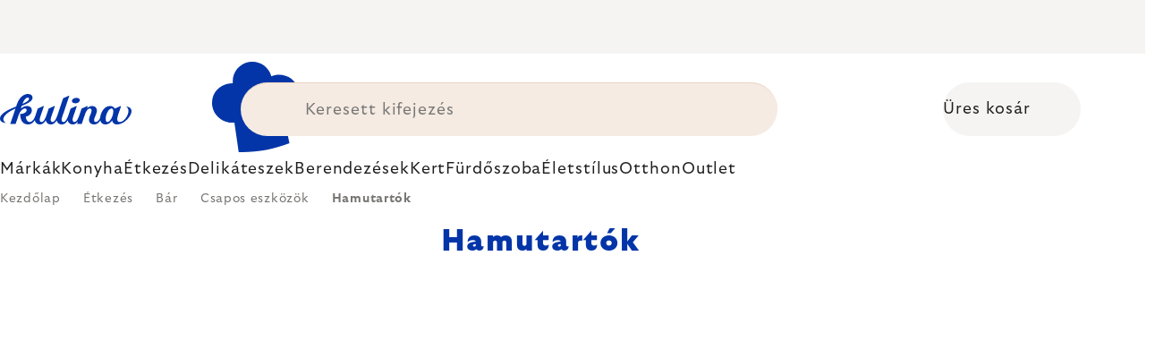

--- FILE ---
content_type: text/html; charset=utf-8
request_url: https://www.kulina.hu/hamutartok/
body_size: 37837
content:
<!doctype html><html lang="hu" dir="ltr" class="header-background-light external-fonts-loaded"><head><meta charset="utf-8" /><meta name="viewport" content="width=device-width,initial-scale=1" /><title>Designer hamutartók az otthoni bárba | Kulina.hu</title><link rel="preconnect" href="https://cdn.myshoptet.com" /><link rel="dns-prefetch" href="https://cdn.myshoptet.com" /><link rel="preload" href="https://cdn.myshoptet.com/prj/dist/master/cms/libs/jquery/jquery-1.11.3.min.js" as="script" /><script>
dataLayer = [];
dataLayer.push({'shoptet' : {
    "pageId": 4904,
    "pageType": "category",
    "currency": "HUF",
    "currencyInfo": {
        "decimalSeparator": ",",
        "exchangeRate": 1,
        "priceDecimalPlaces": 0,
        "symbol": "Ft",
        "symbolLeft": 0,
        "thousandSeparator": " "
    },
    "language": "hu",
    "projectId": 381408,
    "category": {
        "guid": "705b1956-cebd-40e7-bd6d-fbf2de99db98",
        "path": "\u00c9tkez\u00e9s | B\u00e1r | Csapos eszk\u00f6z\u00f6k | Hamutart\u00f3k",
        "parentCategoryGuid": "3d757149-4933-42eb-a0d3-43d638e30fe4"
    },
    "cartInfo": {
        "id": null,
        "freeShipping": false,
        "freeShippingFrom": 0,
        "leftToFreeGift": {
            "formattedPrice": "0 Ft",
            "priceLeft": 0
        },
        "freeGift": false,
        "leftToFreeShipping": {
            "priceLeft": 0,
            "dependOnRegion": 0,
            "formattedPrice": "0 Ft"
        },
        "discountCoupon": [],
        "getNoBillingShippingPrice": {
            "withoutVat": 0,
            "vat": 0,
            "withVat": 0
        },
        "cartItems": [],
        "taxMode": "ORDINARY"
    },
    "cart": [],
    "customer": {
        "priceRatio": 1,
        "priceListId": 1,
        "groupId": null,
        "registered": false,
        "mainAccount": false
    }
}});
</script>

<!-- Google Tag Manager -->
<script>(function(w,d,s,l,i){w[l]=w[l]||[];w[l].push({'gtm.start':
new Date().getTime(),event:'gtm.js'});var f=d.getElementsByTagName(s)[0],
j=d.createElement(s),dl=l!='dataLayer'?'&l='+l:'';j.async=true;j.src=
'https://www.googletagmanager.com/gtm.js?id='+i+dl;f.parentNode.insertBefore(j,f);
})(window,document,'script','dataLayer','GTM-KC9DJTP');</script>
<!-- End Google Tag Manager -->

<meta property="og:type" content="website"><meta property="og:site_name" content="kulina.hu"><meta property="og:url" content="https://www.kulina.hu/hamutartok/"><meta property="og:title" content="Designer hamutartók az otthoni bárba | Kulina.hu"><meta name="author" content="Kulina.hu"><meta name="web_author" content="Shoptet.cz"><meta name="dcterms.rightsHolder" content="www.kulina.hu"><meta name="robots" content="index,follow"><meta property="og:image" content="https://cdn.myshoptet.com/usr/www.kulina.hu/user/logos/logo-blue.svg?t=1770080956"><meta property="og:description" content="Szerelje fel otthoni bárját egy dizájnos hamutartó. Cigarettára és szivarra. Legjobb márkák, prémium minőség. Minden raktáron, 60 napos ingyenes visszaküldés. Vásároljon most!"><meta name="description" content="Szerelje fel otthoni bárját egy dizájnos hamutartó. Cigarettára és szivarra. Legjobb márkák, prémium minőség. Minden raktáron, 60 napos ingyenes visszaküldés. Vásároljon most!"><style>:root {--color-primary: #383533;--color-primary-h: 24;--color-primary-s: 5%;--color-primary-l: 21%;--color-primary-hover: #000000;--color-primary-hover-h: 0;--color-primary-hover-s: 0%;--color-primary-hover-l: 0%;--color-secondary: #c73d1b;--color-secondary-h: 12;--color-secondary-s: 76%;--color-secondary-l: 44%;--color-secondary-hover: #e24019;--color-secondary-hover-h: 12;--color-secondary-hover-s: 80%;--color-secondary-hover-l: 49%;--color-tertiary: #383533;--color-tertiary-h: 24;--color-tertiary-s: 5%;--color-tertiary-l: 21%;--color-tertiary-hover: #383533;--color-tertiary-hover-h: 24;--color-tertiary-hover-s: 5%;--color-tertiary-hover-l: 21%;--color-header-background: #ffffff;--template-font: "sans-serif";--template-headings-font: "sans-serif";--header-background-url: none;--cookies-notice-background: #1A1937;--cookies-notice-color: #F8FAFB;--cookies-notice-button-hover: #f5f5f5;--cookies-notice-link-hover: #27263f;--templates-update-management-preview-mode-content: "A sablonok frissítéseinek előnézete aktív az Ön böngészője számára."}</style>
    <script>var shoptet = shoptet || {};</script>
    <script src="https://cdn.myshoptet.com/prj/dist/master/shop/dist/main-3g-header.js.27c4444ba5dd6be3416d.js"></script>
<!-- User include --><!-- api 426(80) html code header -->
<style> :root { --dklab-lastvisited-background-color: #FFFFFF; } </style>
<!-- api 428(82) html code header -->
<style>
        :root {
            --dklab-favourites-flag-color: #C73D1B;
            --dklab-favourites-flag-text-color: #FFFFFF;
            --dklab-favourites-add-text-color: #000000;            
            --dklab-favourites-remove-text-color: #C73D1B;            
            --dklab-favourites-add-text-detail-color: #000000;            
            --dklab-favourites-remove-text-detail-color: #C73D1B;            
            --dklab-favourites-header-icon-color: #000000;            
            --dklab-favourites-counter-color: #000000;            
        } </style>
<!-- api 498(150) html code header -->
<script async src="https://scripts.luigisbox.tech/LBX-198948.js"></script><meta name="luigisbox-tracker-id" content="174416-198948,hu"/><script type="text/javascript">const isPlpEnabled = sessionStorage.getItem('lbPlpEnabled') === 'true';if (isPlpEnabled) {const style = document.createElement("style");style.type = "text/css";style.id = "lb-plp-style";style.textContent = `body.type-category #content-wrapper,body.type-search #content-wrapper,body.type-category #content,body.type-search #content,body.type-category #content-in,body.type-search #content-in,body.type-category #main-in,body.type-search #main-in {min-height: 100vh;}body.type-category #content-wrapper > *,body.type-search #content-wrapper > *,body.type-category #content > *,body.type-search #content > *,body.type-category #content-in > *,body.type-search #content-in > *,body.type-category #main-in > *,body.type-search #main-in > * {display: none;}`;document.head.appendChild(style);}</script>
<!-- api 1012(643) html code header -->
<style data-purpose="gopay-hiding-apple-pay">
	div[data-guid="27aef8d7-6cb2-11ec-ac23-ac1f6b0076ec"] {
		display: none
	}
</style>
<!-- api 608(256) html code header -->
<link rel="stylesheet" href="https://cdn.myshoptet.com/usr/api2.dklab.cz/user/documents/_doplnky/bannery/381408/5793/381408_5793.css" type="text/css" /><style>
        :root {
            --dklab-bannery-b-hp-padding: 15px;
            --dklab-bannery-b-hp-box-padding: 0px;
            --dklab-bannery-b-hp-big-screen: 33.333%;
            --dklab-bannery-b-hp-medium-screen: 33.333%;
            --dklab-bannery-b-hp-small-screen: 33.333%;
            --dklab-bannery-b-hp-tablet-screen: 33.333%;
            --dklab-bannery-b-hp-mobile-screen: 100%;

            --dklab-bannery-i-hp-icon-color: #000000;
            --dklab-bannery-i-hp-color: #000000;
            --dklab-bannery-i-hp-background: #FFFFFF;            
            
            --dklab-bannery-i-d-icon-color: #000000;
            --dklab-bannery-i-d-color: #000000;
            --dklab-bannery-i-d-background: #FFFFFF;


            --dklab-bannery-i-hp-w-big-screen: 4;
            --dklab-bannery-i-hp-w-medium-screen: 4;
            --dklab-bannery-i-hp-w-small-screen: 4;
            --dklab-bannery-i-hp-w-tablet-screen: 4;
            --dklab-bannery-i-hp-w-mobile-screen: 2;
            
            --dklab-bannery-i-d-w-big-screen: 4;
            --dklab-bannery-i-d-w-medium-screen: 4;
            --dklab-bannery-i-d-w-small-screen: 4;
            --dklab-bannery-i-d-w-tablet-screen: 4;
            --dklab-bannery-i-d-w-mobile-screen: 2;

        }</style>
<!-- api 1004(637) html code header -->
<script>
                /* Ellity */      
                /* Compatibility */
                     
      window.mehub = window.mehub || {};
      window.mehub.bonus = {
        businessId: '9be97056-8aca-484f-85d3-cb183073694b',
        addonId: 'f90ecd8a-3341-4122-be53-6a48eb95cb34'
      }
    
                /* Latest */
                           
      window.ellity = window.ellity || {};
      window.ellity.bonus = {
        businessId: '9be97056-8aca-484f-85d3-cb183073694b',
        addonId: 'f90ecd8a-3341-4122-be53-6a48eb95cb34'
      }
    
                /* Extensions */
                
        window.ellity.gifts = {
          giftCodes: ["GIFT1013","GIFT0004","GIFT1016","GIFT0011","GIFT1014","GIFT1017","GIFT0001","GIFT1015","GIFT1018","GIFT0003"],
          mode: "surprise",
          giftModes: {"GIFT1013":"surprise","GIFT0004":"surprise","GIFT1016":"surprise","GIFT0011":"surprise","GIFT1014":"surprise","GIFT1017":"surprise","GIFT0001":"surprise","GIFT1015":"surprise","GIFT1018":"surprise","GIFT0003":"surprise"},
          enabled: true,
        }

        window.document.documentElement.classList.add('ellity-gifts-enabled')
      
                </script>
<!-- api html code header -->
<meta name="facebook-domain-verification" content="ktxt8a25dud8ah3qc7yd9acxjybpbk" />

<script async src="https://scripts.luigisbox.tech/LBX-198948.js"></script>

<link rel="stylesheet" href="https://cdn.myshoptet.com/usr/361817.myshoptet.com/user/documents/dklab-fl/css/style_dklab_font-primary.min.css?v=1770058054" />

<style>
  .btn.next-step-finish, .btn.next-step-forward { white-space: normal; }
</style><link rel="preconnect" href="https://fonts.googleapis.com">
<link rel="preconnect" href="https://fonts.gstatic.com" crossorigin>

<link rel="dns-prefetch" href="//live.luigisbox.tech">

<script>
//mark nemazat
window.globalCarriersDayShift = "1";
window.uploadedMark = "1770058054";
window.idEshop = "15";
window.brandsGuid = "b5e515b6-5ff1-11eb-ac23-ac1f6b0076ec";
window.bannersHp = {"n":3,"c":"is-template2"};
window.bannersPlp = [];
</script>

<script src="https://cdn.myshoptet.com/usr/361817.myshoptet.com/user/documents/dklab-fl/js/script_dklab_moves.min.js?v=1770058054" ></script>

<link rel="stylesheet" href="https://cdn.myshoptet.com/usr/361817.myshoptet.com/user/documents/dklab-fl/css/style_dklab.min.css?v=1770058054" />
<link rel="stylesheet" href="https://cdn.myshoptet.com/usr/www.kulina.cz/user/documents/cookies/cookieconsent.css?v=1770058054" />
<script src="https://cdn.myshoptet.com/usr/www.kulina.cz/user/documents/dklab/project/datalayers/static/static-15.js?v=1770058054"></script>
<script src="https://cdn.myshoptet.com/usr/www.kulina.cz/user/documents/dklab/project/datalayers/lang/lang-15.js?v=1770058054"></script>
<script src="https://cdn.myshoptet.com/usr/361817.myshoptet.com/user/documents/dklab-fl/_templates/js/templates-luigis-box.js?v=1770058054"></script>
<script src="https://cdn.myshoptet.com/usr/www.kulina.cz/user/documents/dklab/project/banners/15.js?v=1770058054"></script>
<script src="https://cdn.myshoptet.com/usr/www.kulina.cz/user/documents/dklab/project/banners/categoriesPair/15.js?v=1770058054"></script>

<script src="https://cdn.luigisbox.tech/autocomplete.js" async="async" ></script>
<script src="https://cdn.luigisbox.tech/search.js" async="async" ></script>
<script src="https://cdn.luigisbox.tech/recco.js" async="async" ></script>

<style>
/* Fix pro zobrazení banneru v kategorii na celou šířku */
#content .dklabBanplusKategorie {grid-column: 1 / -1;}
</style>

<!-- Recenze DL -->
<script src="https://cdn.myshoptet.com/usr/www.kulina.cz/user/documents/dklab/project/reviews/15.js?v=1770058054"></script>

<script src="https://unpkg.com/masonry-layout@4/dist/masonry.pkgd.min.js"></script>

<script type="text/javascript">
var date = new Date(); 
date.setMilliseconds(0); date.setSeconds(0); date.setMinutes(Math.round(date.getMinutes() / 5) * 5);
var jsProductsCountFile = 'https://cdn.myshoptet.com/usr/www.kulina.cz/user/documents/dklab/project/products_count/15.js?v=' + date.getTime();
var productsCountScriptEl = document.createElement("script");
(function (attrs) { Object.keys(attrs).forEach(function (key) { productsCountScriptEl.setAttribute(key, attrs[key]); }); })
({"src":jsProductsCountFile, "type":"text/javascript", "async":true, "charset":"utf-8"});
document.getElementsByTagName("head")[0].appendChild(productsCountScriptEl);  
</script>


<script src="https://cdn-widgetsrepository.yotpo.com/v1/loader/Whdb4fcfYQvPZHJ0zVNC9ud0KZG6cZ0kXlJUI8OX" async></script>
<!-- service 608(256) html code header -->
<link rel="stylesheet" href="https://cdn.myshoptet.com/usr/api.dklab.cz/user/documents/fontawesome/css/all.css?v=1.02" type="text/css" />
<!-- service 619(267) html code header -->
<link href="https://cdn.myshoptet.com/usr/fvstudio.myshoptet.com/user/documents/addons/cartupsell.min.css?24.11.1" rel="stylesheet">
<!-- service 1004(637) html code header -->
<script src="https://mehub-framework.web.app/main.bundle.js?v=1"></script>
<!-- service 428(82) html code header -->
<style>
@font-face {
    font-family: 'oblibene';
    src:  url('https://cdn.myshoptet.com/usr/api2.dklab.cz/user/documents/_doplnky/oblibene/font/oblibene.eot?v1');
    src:  url('https://cdn.myshoptet.com/usr/api2.dklab.cz/user/documents/_doplnky/oblibene/font/oblibene.eot?v1#iefix') format('embedded-opentype'),
    url('https://cdn.myshoptet.com/usr/api2.dklab.cz/user/documents/_doplnky/oblibene/font/oblibene.ttf?v1') format('truetype'),
    url('https://cdn.myshoptet.com/usr/api2.dklab.cz/user/documents/_doplnky/oblibene/font/oblibene.woff?v1') format('woff'),
    url('https://cdn.myshoptet.com/usr/api2.dklab.cz/user/documents/_doplnky/oblibene/font/oblibene.svg?v1') format('svg');
    font-weight: normal;
    font-style: normal;
}
</style>
<script>
var dklabFavIndividual;
</script>
<!-- /User include --><link rel="shortcut icon" href="/favicon.ico" type="image/x-icon" /><link rel="canonical" href="https://www.kulina.hu/hamutartok/" /><script>!function(){var t={9196:function(){!function(){var t=/\[object (Boolean|Number|String|Function|Array|Date|RegExp)\]/;function r(r){return null==r?String(r):(r=t.exec(Object.prototype.toString.call(Object(r))))?r[1].toLowerCase():"object"}function n(t,r){return Object.prototype.hasOwnProperty.call(Object(t),r)}function e(t){if(!t||"object"!=r(t)||t.nodeType||t==t.window)return!1;try{if(t.constructor&&!n(t,"constructor")&&!n(t.constructor.prototype,"isPrototypeOf"))return!1}catch(t){return!1}for(var e in t);return void 0===e||n(t,e)}function o(t,r,n){this.b=t,this.f=r||function(){},this.d=!1,this.a={},this.c=[],this.e=function(t){return{set:function(r,n){u(c(r,n),t.a)},get:function(r){return t.get(r)}}}(this),i(this,t,!n);var e=t.push,o=this;t.push=function(){var r=[].slice.call(arguments,0),n=e.apply(t,r);return i(o,r),n}}function i(t,n,o){for(t.c.push.apply(t.c,n);!1===t.d&&0<t.c.length;){if("array"==r(n=t.c.shift()))t:{var i=n,a=t.a;if("string"==r(i[0])){for(var f=i[0].split("."),s=f.pop(),p=(i=i.slice(1),0);p<f.length;p++){if(void 0===a[f[p]])break t;a=a[f[p]]}try{a[s].apply(a,i)}catch(t){}}}else if("function"==typeof n)try{n.call(t.e)}catch(t){}else{if(!e(n))continue;for(var l in n)u(c(l,n[l]),t.a)}o||(t.d=!0,t.f(t.a,n),t.d=!1)}}function c(t,r){for(var n={},e=n,o=t.split("."),i=0;i<o.length-1;i++)e=e[o[i]]={};return e[o[o.length-1]]=r,n}function u(t,o){for(var i in t)if(n(t,i)){var c=t[i];"array"==r(c)?("array"==r(o[i])||(o[i]=[]),u(c,o[i])):e(c)?(e(o[i])||(o[i]={}),u(c,o[i])):o[i]=c}}window.DataLayerHelper=o,o.prototype.get=function(t){var r=this.a;t=t.split(".");for(var n=0;n<t.length;n++){if(void 0===r[t[n]])return;r=r[t[n]]}return r},o.prototype.flatten=function(){this.b.splice(0,this.b.length),this.b[0]={},u(this.a,this.b[0])}}()}},r={};function n(e){var o=r[e];if(void 0!==o)return o.exports;var i=r[e]={exports:{}};return t[e](i,i.exports,n),i.exports}n.n=function(t){var r=t&&t.__esModule?function(){return t.default}:function(){return t};return n.d(r,{a:r}),r},n.d=function(t,r){for(var e in r)n.o(r,e)&&!n.o(t,e)&&Object.defineProperty(t,e,{enumerable:!0,get:r[e]})},n.o=function(t,r){return Object.prototype.hasOwnProperty.call(t,r)},function(){"use strict";n(9196)}()}();</script>    <!-- Global site tag (gtag.js) - Google Analytics -->
    <script async src="https://www.googletagmanager.com/gtag/js?id=G-03MVMQJCEK"></script>
    <script>
        
        window.dataLayer = window.dataLayer || [];
        function gtag(){dataLayer.push(arguments);}
        

        
        gtag('js', new Date());

        
                gtag('config', 'G-03MVMQJCEK', {"groups":"GA4","send_page_view":false,"content_group":"category","currency":"HUF","page_language":"hu"});
        
                gtag('config', 'AW-877107677', {"allow_enhanced_conversions":true});
        
        
        
        
        
                    gtag('event', 'page_view', {"send_to":"GA4","page_language":"hu","content_group":"category","currency":"HUF"});
        
        
        
        
        
        
        
        
        
        
        
        
        
        document.addEventListener('DOMContentLoaded', function() {
            if (typeof shoptet.tracking !== 'undefined') {
                for (var id in shoptet.tracking.bannersList) {
                    gtag('event', 'view_promotion', {
                        "send_to": "UA",
                        "promotions": [
                            {
                                "id": shoptet.tracking.bannersList[id].id,
                                "name": shoptet.tracking.bannersList[id].name,
                                "position": shoptet.tracking.bannersList[id].position
                            }
                        ]
                    });
                }
            }

            shoptet.consent.onAccept(function(agreements) {
                if (agreements.length !== 0) {
                    console.debug('gtag consent accept');
                    var gtagConsentPayload =  {
                        'ad_storage': agreements.includes(shoptet.config.cookiesConsentOptPersonalisation)
                            ? 'granted' : 'denied',
                        'analytics_storage': agreements.includes(shoptet.config.cookiesConsentOptAnalytics)
                            ? 'granted' : 'denied',
                                                                                                'ad_user_data': agreements.includes(shoptet.config.cookiesConsentOptPersonalisation)
                            ? 'granted' : 'denied',
                        'ad_personalization': agreements.includes(shoptet.config.cookiesConsentOptPersonalisation)
                            ? 'granted' : 'denied',
                        };
                    console.debug('update consent data', gtagConsentPayload);
                    gtag('consent', 'update', gtagConsentPayload);
                    dataLayer.push(
                        { 'event': 'update_consent' }
                    );
                }
            });
        });
    </script>
</head><body class="desktop id-4904 in-hamutartok template-11 type-category multiple-columns-body columns-3 blank-mode blank-mode-css ums_forms_redesign--off ums_a11y_category_page--on ums_discussion_rating_forms--off ums_flags_display_unification--on ums_a11y_login--on mobile-header-version-0">
        <div id="fb-root"></div>
        <script>
            window.fbAsyncInit = function() {
                FB.init({
                    autoLogAppEvents : true,
                    xfbml            : true,
                    version          : 'v24.0'
                });
            };
        </script>
        <script async defer crossorigin="anonymous" src="https://connect.facebook.net/hu_HU/sdk.js#xfbml=1&version=v24.0"></script>
<!-- Google Tag Manager (noscript) -->
<noscript><iframe src="https://www.googletagmanager.com/ns.html?id=GTM-KC9DJTP"
height="0" width="0" style="display:none;visibility:hidden"></iframe></noscript>
<!-- End Google Tag Manager (noscript) -->

<a href="#content" class="skip-link sr-only">Ugrás a fő tartalomhoz</a><div class="overall-wrapper"><div class="site-msg information"><div class="container"><div class="text"><div class="c-top-banner top-banner-template" data-skelet=""></div></div><div class="close js-close-information-msg"></div></div></div><div class="user-action"><div class="container">
    <div class="user-action-in">
                    <div id="login" class="user-action-login popup-widget login-widget" role="dialog" aria-labelledby="loginHeading">
        <div class="popup-widget-inner">
                            <h2 id="loginHeading">Bejelentkezés az Ön fiókjába</h2><div id="customerLogin"><form action="/action/Customer/Login/" method="post" id="formLoginIncluded" class="csrf-enabled formLogin" data-testid="formLogin"><input type="hidden" name="referer" value="" /><div class="form-group"><div class="input-wrapper email js-validated-element-wrapper no-label"><input type="email" name="email" class="form-control" autofocus placeholder="E-mail cím (pl. edit@freemail.hu)" data-testid="inputEmail" autocomplete="email" required /></div></div><div class="form-group"><div class="input-wrapper password js-validated-element-wrapper no-label"><input type="password" name="password" class="form-control" placeholder="Jelszó" data-testid="inputPassword" autocomplete="current-password" required /><span class="no-display">Ezt a mezőt nem lehet kitöltetni</span><input type="text" name="surname" value="" class="no-display" /></div></div><div class="form-group"><div class="login-wrapper"><button type="submit" class="btn btn-secondary btn-text btn-login" data-testid="buttonSubmit">Bejelentkezés</button><div class="password-helper"><a href="/regisztracio/" data-testid="signup" rel="nofollow">Új regisztráció</a><a href="/ugyfel/elfelejtett-jelszo/" rel="nofollow">Elfelejtett jelszó</a></div></div></div><div class="social-login-buttons"><div class="social-login-buttons-divider"><span>vagy</span></div><div class="form-group"><a href="/action/Social/login/?provider=Facebook" class="login-btn facebook" rel="nofollow"><span class="login-facebook-icon"></span><strong>Bejelentkezés Facebookon keresztül</strong></a></div><div class="form-group"><a href="/action/Social/login/?provider=Google" class="login-btn google" rel="nofollow"><span class="login-google-icon"></span><strong>Bejelentkezés Google-fiókján keresztül</strong></a></div></div></form>
</div>                    </div>
    </div>

                            <div id="cart-widget" class="user-action-cart popup-widget cart-widget loader-wrapper" data-testid="popupCartWidget" role="dialog" aria-hidden="true">
    <div class="popup-widget-inner cart-widget-inner place-cart-here">
        <div class="loader-overlay">
            <div class="loader"></div>
        </div>
    </div>

    <div class="cart-widget-button">
        <a href="/kosar/" class="btn btn-conversion" id="continue-order-button" rel="nofollow" data-testid="buttonNextStep">Tovább a kosárhoz</a>
    </div>
</div>
            </div>
</div>
</div><div class="top-navigation-bar" data-testid="topNavigationBar">

    <div class="container">

        <div class="top-navigation-contacts">
            <strong>Ügyfélszolgálat:</strong><a href="tel:+3615507658" class="project-phone" aria-label="+3615507658 telefonszám hívása" data-testid="contactboxPhone"><span>+36 1 55 07 658</span></a><a href="mailto:info@kulina.hu" class="project-email" data-testid="contactboxEmail"><span>info@kulina.hu</span></a>        </div>

                            <div class="top-navigation-menu">
                <div class="top-navigation-menu-trigger"></div>
                <ul class="top-navigation-bar-menu">
                                            <li class="top-navigation-menu-item-39">
                            <a href="/uzleti-feltetelek/">Üzleti feltételek</a>
                        </li>
                                            <li class="top-navigation-menu-item-691">
                            <a href="/adatvedelmi-nyilatkozat/">Adatvédelmi nyilatkozat</a>
                        </li>
                                    </ul>
                <ul class="top-navigation-bar-menu-helper"></ul>
            </div>
        
        <div class="top-navigation-tools">
            <div class="responsive-tools">
                <a href="#" class="toggle-window" data-target="search" aria-label="Keresés" data-testid="linkSearchIcon"></a>
                                                            <a href="#" class="toggle-window" data-target="login"></a>
                                                    <a href="#" class="toggle-window" data-target="navigation" aria-label="Menü" data-testid="hamburgerMenu"></a>
            </div>
                        <button class="top-nav-button top-nav-button-login toggle-window" type="button" data-target="login" aria-haspopup="dialog" aria-controls="login" aria-expanded="false" data-testid="signin"><span>Bejelentkezés</span></button>        </div>

    </div>

</div>
<header id="header"><div class="container navigation-wrapper">
    <div class="header-top">
        <div class="site-name-wrapper">
            <div class="site-name"><a href="/" data-testid="linkWebsiteLogo"><img src="https://cdn.myshoptet.com/usr/www.kulina.hu/user/logos/logo-blue.svg" alt="Kulina.hu" fetchpriority="low" /></a></div>        </div>
        <div class="search" itemscope itemtype="https://schema.org/WebSite">
            <meta itemprop="headline" content="Hamutartók"/><meta itemprop="url" content="https://www.kulina.hu"/><meta itemprop="text" content="Szerelje fel otthoni bárját egy dizájnos hamutartó. Cigarettára és szivarra. Legjobb márkák, prémium minőség. Minden raktáron, 60 napos ingyenes visszaküldés. Vásároljon most!"/>            <form action="/action/ProductSearch/prepareString/" method="post"
    id="formSearchForm" class="search-form compact-form js-search-main"
    itemprop="potentialAction" itemscope itemtype="https://schema.org/SearchAction" data-testid="searchForm">
    <fieldset>
        <meta itemprop="target"
            content="https://www.kulina.hu/kereses/?string={string}"/>
        <input type="hidden" name="language" value="hu"/>
        
            
<input
    type="search"
    name="string"
        class="query-input form-control search-input js-search-input"
    placeholder="Keresett kifejezés"
    autocomplete="off"
    required
    itemprop="query-input"
    aria-label="Keresés"
    data-testid="searchInput"
>
            <button type="submit" class="btn btn-default" data-testid="searchBtn">Keresés</button>
        
    </fieldset>
</form>
        </div>
        <div class="navigation-buttons">
                
    <a href="/kosar/" class="btn btn-icon toggle-window cart-count" data-target="cart" data-hover="true" data-redirect="true" data-testid="headerCart" rel="nofollow" aria-haspopup="dialog" aria-expanded="false" aria-controls="cart-widget">
        
                <span class="sr-only">Kosár</span>
        
            <span class="cart-price visible-lg-inline-block" data-testid="headerCartPrice">
                                    Üres kosár                            </span>
        
    
            </a>
        </div>
    </div>
    <nav id="navigation" aria-label="Főmenü" data-collapsible="true"><div class="navigation-in menu"><ul class="menu-level-1" role="menubar" data-testid="headerMenuItems"><li class="menu-item-1478 ext" role="none"><a href="/inspiracio/" data-testid="headerMenuItem" role="menuitem" aria-haspopup="true" aria-expanded="false"><b>Inspiráció</b><span class="submenu-arrow"></span></a><ul class="menu-level-2" aria-label="Inspiráció" tabindex="-1" role="menu"><li class="menu-item-3413 has-third-level" role="none"><a href="/campaign/" class="menu-image" data-testid="headerMenuItem" tabindex="-1" aria-hidden="true"><img src="data:image/svg+xml,%3Csvg%20width%3D%22140%22%20height%3D%22100%22%20xmlns%3D%22http%3A%2F%2Fwww.w3.org%2F2000%2Fsvg%22%3E%3C%2Fsvg%3E" alt="" aria-hidden="true" width="140" height="100"  data-src="https://cdn.myshoptet.com/prj/dist/master/cms/templates/frontend_templates/00/img/folder.svg" fetchpriority="low" /></a><div><a href="/campaign/" data-testid="headerMenuItem" role="menuitem"><span>A hónap témája</span></a>
                                                    <ul class="menu-level-3" role="menu">
                                                                    <li class="menu-item-10224" role="none">
                                        <a href="/wmf-tefal/" data-testid="headerMenuItem" role="menuitem">
                                            WMF &amp; Tefal</a>,                                    </li>
                                                                    <li class="menu-item-3266" role="none">
                                        <a href="/bestsellers/" data-testid="headerMenuItem" role="menuitem">
                                            Bestsellerek</a>,                                    </li>
                                                                    <li class="menu-item-6991" role="none">
                                        <a href="/hero-month/" data-testid="headerMenuItem" role="menuitem">
                                            A hónap legjobbjai</a>                                    </li>
                                                            </ul>
                        </div></li><li class="menu-item-2813" role="none"><a href="/shopping-guide-2/" class="menu-image" data-testid="headerMenuItem" tabindex="-1" aria-hidden="true"><img src="data:image/svg+xml,%3Csvg%20width%3D%22140%22%20height%3D%22100%22%20xmlns%3D%22http%3A%2F%2Fwww.w3.org%2F2000%2Fsvg%22%3E%3C%2Fsvg%3E" alt="" aria-hidden="true" width="140" height="100"  data-src="https://cdn.myshoptet.com/prj/dist/master/cms/templates/frontend_templates/00/img/folder.svg" fetchpriority="low" /></a><div><a href="/shopping-guide-2/" data-testid="headerMenuItem" role="menuitem"><span>Vásátlási tanácsadó</span></a>
                        </div></li><li class="menu-item-3521 has-third-level" role="none"><a href="/our-tips/" class="menu-image" data-testid="headerMenuItem" tabindex="-1" aria-hidden="true"><img src="data:image/svg+xml,%3Csvg%20width%3D%22140%22%20height%3D%22100%22%20xmlns%3D%22http%3A%2F%2Fwww.w3.org%2F2000%2Fsvg%22%3E%3C%2Fsvg%3E" alt="" aria-hidden="true" width="140" height="100"  data-src="https://cdn.myshoptet.com/prj/dist/master/cms/templates/frontend_templates/00/img/folder.svg" fetchpriority="low" /></a><div><a href="/our-tips/" data-testid="headerMenuItem" role="menuitem"><span>A tippjeink</span></a>
                                                    <ul class="menu-level-3" role="menu">
                                                                    <li class="menu-item-10023" role="none">
                                        <a href="/mill-mortar-collections/" data-testid="headerMenuItem" role="menuitem">
                                            Mill &amp; Mortar Collections</a>,                                    </li>
                                                                    <li class="menu-item-10098" role="none">
                                        <a href="/wmf-pans/" data-testid="headerMenuItem" role="menuitem">
                                            WMF Pans</a>,                                    </li>
                                                                    <li class="menu-item-3551" role="none">
                                        <a href="/severin-grills/" data-testid="headerMenuItem" role="menuitem">
                                            Grillezés a Severinnel</a>,                                    </li>
                                                                    <li class="menu-item-5174" role="none">
                                        <a href="/tefal-ingenio/" data-testid="headerMenuItem" role="menuitem">
                                            Tefal Ingenio</a>,                                    </li>
                                                                    <li class="menu-item-3527" role="none">
                                        <a href="/brabantia-tips/" data-testid="headerMenuItem" role="menuitem">
                                            Brabantia inspiráció</a>,                                    </li>
                                                                    <li class="menu-item-9920" role="none">
                                        <a href="/circulon-scratchdefense/" data-testid="headerMenuItem" role="menuitem">
                                            Circulon ScratchDefense</a>,                                    </li>
                                                                    <li class="menu-item-9851" role="none">
                                        <a href="/scandi-design/" data-testid="headerMenuItem" role="menuitem">
                                            Scandi design</a>,                                    </li>
                                                                    <li class="menu-item-8501" role="none">
                                        <a href="/grill-party/" data-testid="headerMenuItem" role="menuitem">
                                            Grill party</a>,                                    </li>
                                                                    <li class="menu-item-6858" role="none">
                                        <a href="/mij-collections/" data-testid="headerMenuItem" role="menuitem">
                                            MIJ Collections</a>,                                    </li>
                                                                    <li class="menu-item-2774" role="none">
                                        <a href="/gift-guide/" data-testid="headerMenuItem" role="menuitem">
                                            Ajándék útmutató</a>,                                    </li>
                                                                    <li class="menu-item-7224" role="none">
                                        <a href="/db-steel/" data-testid="headerMenuItem" role="menuitem">
                                            Acél serpenyők de Buyer</a>,                                    </li>
                                                                    <li class="menu-item-2720" role="none">
                                        <a href="/ajandekutalvanyok/" data-testid="headerMenuItem" role="menuitem">
                                            Ajándékutalványok</a>,                                    </li>
                                                                    <li class="menu-item-5505" role="none">
                                        <a href="/db/" data-testid="headerMenuItem" role="menuitem">
                                            de Buyer napok</a>                                    </li>
                                                            </ul>
                        </div></li></ul></li>
<li class="menu-item-2564" role="none"><a href="/new-in/" data-testid="headerMenuItem" role="menuitem" aria-expanded="false"><b>Újdonságok</b></a></li>
<li class="menu-item-707 ext" role="none"><a href="/brands/" data-testid="headerMenuItem" role="menuitem" aria-haspopup="true" aria-expanded="false"><b>Márkák</b><span class="submenu-arrow"></span></a><ul class="menu-level-2" aria-label="Márkák" tabindex="-1" role="menu"><li class="menu-item-10020" role="none"><a href="/ac-perchs-thehandel/" class="menu-image" data-testid="headerMenuItem" tabindex="-1" aria-hidden="true"><img src="data:image/svg+xml,%3Csvg%20width%3D%22140%22%20height%3D%22100%22%20xmlns%3D%22http%3A%2F%2Fwww.w3.org%2F2000%2Fsvg%22%3E%3C%2Fsvg%3E" alt="" aria-hidden="true" width="140" height="100"  data-src="https://cdn.myshoptet.com/prj/dist/master/cms/templates/frontend_templates/00/img/folder.svg" fetchpriority="low" /></a><div><a href="/ac-perchs-thehandel/" data-testid="headerMenuItem" role="menuitem"><span>A.C. Perch&#039;s Thehandel</span></a>
                        </div></li><li class="menu-item-2627" role="none"><a href="/akai/" class="menu-image" data-testid="headerMenuItem" tabindex="-1" aria-hidden="true"><img src="data:image/svg+xml,%3Csvg%20width%3D%22140%22%20height%3D%22100%22%20xmlns%3D%22http%3A%2F%2Fwww.w3.org%2F2000%2Fsvg%22%3E%3C%2Fsvg%3E" alt="" aria-hidden="true" width="140" height="100"  data-src="https://cdn.myshoptet.com/prj/dist/master/cms/templates/frontend_templates/00/img/folder.svg" fetchpriority="low" /></a><div><a href="/akai/" data-testid="headerMenuItem" role="menuitem"><span>Akai</span></a>
                        </div></li><li class="menu-item-3242" role="none"><a href="/alessi/" class="menu-image" data-testid="headerMenuItem" tabindex="-1" aria-hidden="true"><img src="data:image/svg+xml,%3Csvg%20width%3D%22140%22%20height%3D%22100%22%20xmlns%3D%22http%3A%2F%2Fwww.w3.org%2F2000%2Fsvg%22%3E%3C%2Fsvg%3E" alt="" aria-hidden="true" width="140" height="100"  data-src="https://cdn.myshoptet.com/prj/dist/master/cms/templates/frontend_templates/00/img/folder.svg" fetchpriority="low" /></a><div><a href="/alessi/" data-testid="headerMenuItem" role="menuitem"><span>Alessi</span></a>
                        </div></li><li class="menu-item-2591" role="none"><a href="/ankarsrum/" class="menu-image" data-testid="headerMenuItem" tabindex="-1" aria-hidden="true"><img src="data:image/svg+xml,%3Csvg%20width%3D%22140%22%20height%3D%22100%22%20xmlns%3D%22http%3A%2F%2Fwww.w3.org%2F2000%2Fsvg%22%3E%3C%2Fsvg%3E" alt="" aria-hidden="true" width="140" height="100"  data-src="https://cdn.myshoptet.com/prj/dist/master/cms/templates/frontend_templates/00/img/folder.svg" fetchpriority="low" /></a><div><a href="/ankarsrum/" data-testid="headerMenuItem" role="menuitem"><span>Ankarsrum</span></a>
                        </div></li><li class="menu-item-10101" role="none"><a href="/armando/" class="menu-image" data-testid="headerMenuItem" tabindex="-1" aria-hidden="true"><img src="data:image/svg+xml,%3Csvg%20width%3D%22140%22%20height%3D%22100%22%20xmlns%3D%22http%3A%2F%2Fwww.w3.org%2F2000%2Fsvg%22%3E%3C%2Fsvg%3E" alt="" aria-hidden="true" width="140" height="100"  data-src="https://cdn.myshoptet.com/prj/dist/master/cms/templates/frontend_templates/00/img/folder.svg" fetchpriority="low" /></a><div><a href="/armando/" data-testid="headerMenuItem" role="menuitem"><span>ARMANDO</span></a>
                        </div></li><li class="menu-item-800" role="none"><a href="/bamix/" class="menu-image" data-testid="headerMenuItem" tabindex="-1" aria-hidden="true"><img src="data:image/svg+xml,%3Csvg%20width%3D%22140%22%20height%3D%22100%22%20xmlns%3D%22http%3A%2F%2Fwww.w3.org%2F2000%2Fsvg%22%3E%3C%2Fsvg%3E" alt="" aria-hidden="true" width="140" height="100"  data-src="https://cdn.myshoptet.com/prj/dist/master/cms/templates/frontend_templates/00/img/folder.svg" fetchpriority="low" /></a><div><a href="/bamix/" data-testid="headerMenuItem" role="menuitem"><span>Bamix</span></a>
                        </div></li><li class="menu-item-2522" role="none"><a href="/bitz/" class="menu-image" data-testid="headerMenuItem" tabindex="-1" aria-hidden="true"><img src="data:image/svg+xml,%3Csvg%20width%3D%22140%22%20height%3D%22100%22%20xmlns%3D%22http%3A%2F%2Fwww.w3.org%2F2000%2Fsvg%22%3E%3C%2Fsvg%3E" alt="" aria-hidden="true" width="140" height="100"  data-src="https://cdn.myshoptet.com/prj/dist/master/cms/templates/frontend_templates/00/img/folder.svg" fetchpriority="low" /></a><div><a href="/bitz/" data-testid="headerMenuItem" role="menuitem"><span>Bitz</span></a>
                        </div></li><li class="menu-item-6500" role="none"><a href="/bjorn-wiinblad/" class="menu-image" data-testid="headerMenuItem" tabindex="-1" aria-hidden="true"><img src="data:image/svg+xml,%3Csvg%20width%3D%22140%22%20height%3D%22100%22%20xmlns%3D%22http%3A%2F%2Fwww.w3.org%2F2000%2Fsvg%22%3E%3C%2Fsvg%3E" alt="" aria-hidden="true" width="140" height="100"  data-src="https://cdn.myshoptet.com/prj/dist/master/cms/templates/frontend_templates/00/img/folder.svg" fetchpriority="low" /></a><div><a href="/bjorn-wiinblad/" data-testid="headerMenuItem" role="menuitem"><span>Bjørn Wiinblad</span></a>
                        </div></li><li class="menu-item-6877" role="none"><a href="/black-blum/" class="menu-image" data-testid="headerMenuItem" tabindex="-1" aria-hidden="true"><img src="data:image/svg+xml,%3Csvg%20width%3D%22140%22%20height%3D%22100%22%20xmlns%3D%22http%3A%2F%2Fwww.w3.org%2F2000%2Fsvg%22%3E%3C%2Fsvg%3E" alt="" aria-hidden="true" width="140" height="100"  data-src="https://cdn.myshoptet.com/prj/dist/master/cms/templates/frontend_templates/00/img/folder.svg" fetchpriority="low" /></a><div><a href="/black-blum/" data-testid="headerMenuItem" role="menuitem"><span>Black+Blum</span></a>
                        </div></li><li class="menu-item-710" role="none"><a href="/blomus/" class="menu-image" data-testid="headerMenuItem" tabindex="-1" aria-hidden="true"><img src="data:image/svg+xml,%3Csvg%20width%3D%22140%22%20height%3D%22100%22%20xmlns%3D%22http%3A%2F%2Fwww.w3.org%2F2000%2Fsvg%22%3E%3C%2Fsvg%3E" alt="" aria-hidden="true" width="140" height="100"  data-src="https://cdn.myshoptet.com/prj/dist/master/cms/templates/frontend_templates/00/img/folder.svg" fetchpriority="low" /></a><div><a href="/blomus/" data-testid="headerMenuItem" role="menuitem"><span>Blomus</span></a>
                        </div></li><li class="menu-item-3305" role="none"><a href="/bloomingville/" class="menu-image" data-testid="headerMenuItem" tabindex="-1" aria-hidden="true"><img src="data:image/svg+xml,%3Csvg%20width%3D%22140%22%20height%3D%22100%22%20xmlns%3D%22http%3A%2F%2Fwww.w3.org%2F2000%2Fsvg%22%3E%3C%2Fsvg%3E" alt="" aria-hidden="true" width="140" height="100"  data-src="https://cdn.myshoptet.com/prj/dist/master/cms/templates/frontend_templates/00/img/folder.svg" fetchpriority="low" /></a><div><a href="/bloomingville/" data-testid="headerMenuItem" role="menuitem"><span>Bloomingville</span></a>
                        </div></li><li class="menu-item-2729" role="none"><a href="/brabantia/" class="menu-image" data-testid="headerMenuItem" tabindex="-1" aria-hidden="true"><img src="data:image/svg+xml,%3Csvg%20width%3D%22140%22%20height%3D%22100%22%20xmlns%3D%22http%3A%2F%2Fwww.w3.org%2F2000%2Fsvg%22%3E%3C%2Fsvg%3E" alt="" aria-hidden="true" width="140" height="100"  data-src="https://cdn.myshoptet.com/prj/dist/master/cms/templates/frontend_templates/00/img/folder.svg" fetchpriority="low" /></a><div><a href="/brabantia/" data-testid="headerMenuItem" role="menuitem"><span>Brabantia</span></a>
                        </div></li><li class="menu-item-2411" role="none"><a href="/bredemeijer/" class="menu-image" data-testid="headerMenuItem" tabindex="-1" aria-hidden="true"><img src="data:image/svg+xml,%3Csvg%20width%3D%22140%22%20height%3D%22100%22%20xmlns%3D%22http%3A%2F%2Fwww.w3.org%2F2000%2Fsvg%22%3E%3C%2Fsvg%3E" alt="" aria-hidden="true" width="140" height="100"  data-src="https://cdn.myshoptet.com/prj/dist/master/cms/templates/frontend_templates/00/img/folder.svg" fetchpriority="low" /></a><div><a href="/bredemeijer/" data-testid="headerMenuItem" role="menuitem"><span>Bredemeijer</span></a>
                        </div></li><li class="menu-item-6084" role="none"><a href="/bugatti/" class="menu-image" data-testid="headerMenuItem" tabindex="-1" aria-hidden="true"><img src="data:image/svg+xml,%3Csvg%20width%3D%22140%22%20height%3D%22100%22%20xmlns%3D%22http%3A%2F%2Fwww.w3.org%2F2000%2Fsvg%22%3E%3C%2Fsvg%3E" alt="" aria-hidden="true" width="140" height="100"  data-src="https://cdn.myshoptet.com/prj/dist/master/cms/templates/frontend_templates/00/img/folder.svg" fetchpriority="low" /></a><div><a href="/bugatti/" data-testid="headerMenuItem" role="menuitem"><span>Bugatti</span></a>
                        </div></li><li class="menu-item-7230" role="none"><a href="/cereria-molla/" class="menu-image" data-testid="headerMenuItem" tabindex="-1" aria-hidden="true"><img src="data:image/svg+xml,%3Csvg%20width%3D%22140%22%20height%3D%22100%22%20xmlns%3D%22http%3A%2F%2Fwww.w3.org%2F2000%2Fsvg%22%3E%3C%2Fsvg%3E" alt="" aria-hidden="true" width="140" height="100"  data-src="https://cdn.myshoptet.com/prj/dist/master/cms/templates/frontend_templates/00/img/folder.svg" fetchpriority="low" /></a><div><a href="/cereria-molla/" data-testid="headerMenuItem" role="menuitem"><span>Cereria Mollá</span></a>
                        </div></li><li class="menu-item-8471" role="none"><a href="/circulon/" class="menu-image" data-testid="headerMenuItem" tabindex="-1" aria-hidden="true"><img src="data:image/svg+xml,%3Csvg%20width%3D%22140%22%20height%3D%22100%22%20xmlns%3D%22http%3A%2F%2Fwww.w3.org%2F2000%2Fsvg%22%3E%3C%2Fsvg%3E" alt="" aria-hidden="true" width="140" height="100"  data-src="https://cdn.myshoptet.com/prj/dist/master/cms/templates/frontend_templates/00/img/folder.svg" fetchpriority="low" /></a><div><a href="/circulon/" data-testid="headerMenuItem" role="menuitem"><span>Circulon</span></a>
                        </div></li><li class="menu-item-8264" role="none"><a href="/clarysse/" class="menu-image" data-testid="headerMenuItem" tabindex="-1" aria-hidden="true"><img src="data:image/svg+xml,%3Csvg%20width%3D%22140%22%20height%3D%22100%22%20xmlns%3D%22http%3A%2F%2Fwww.w3.org%2F2000%2Fsvg%22%3E%3C%2Fsvg%3E" alt="" aria-hidden="true" width="140" height="100"  data-src="https://cdn.myshoptet.com/prj/dist/master/cms/templates/frontend_templates/00/img/folder.svg" fetchpriority="low" /></a><div><a href="/clarysse/" data-testid="headerMenuItem" role="menuitem"><span>CLARYSSE</span></a>
                        </div></li><li class="menu-item-6150" role="none"><a href="/clean/" class="menu-image" data-testid="headerMenuItem" tabindex="-1" aria-hidden="true"><img src="data:image/svg+xml,%3Csvg%20width%3D%22140%22%20height%3D%22100%22%20xmlns%3D%22http%3A%2F%2Fwww.w3.org%2F2000%2Fsvg%22%3E%3C%2Fsvg%3E" alt="" aria-hidden="true" width="140" height="100"  data-src="https://cdn.myshoptet.com/prj/dist/master/cms/templates/frontend_templates/00/img/folder.svg" fetchpriority="low" /></a><div><a href="/clean/" data-testid="headerMenuItem" role="menuitem"><span>Clean</span></a>
                        </div></li><li class="menu-item-1334" role="none"><a href="/cole-mason/" class="menu-image" data-testid="headerMenuItem" tabindex="-1" aria-hidden="true"><img src="data:image/svg+xml,%3Csvg%20width%3D%22140%22%20height%3D%22100%22%20xmlns%3D%22http%3A%2F%2Fwww.w3.org%2F2000%2Fsvg%22%3E%3C%2Fsvg%3E" alt="" aria-hidden="true" width="140" height="100"  data-src="https://cdn.myshoptet.com/prj/dist/master/cms/templates/frontend_templates/00/img/folder.svg" fetchpriority="low" /></a><div><a href="/cole-mason/" data-testid="headerMenuItem" role="menuitem"><span>COLE &amp; MASON</span></a>
                        </div></li><li class="menu-item-830" role="none"><a href="/continenta/" class="menu-image" data-testid="headerMenuItem" tabindex="-1" aria-hidden="true"><img src="data:image/svg+xml,%3Csvg%20width%3D%22140%22%20height%3D%22100%22%20xmlns%3D%22http%3A%2F%2Fwww.w3.org%2F2000%2Fsvg%22%3E%3C%2Fsvg%3E" alt="" aria-hidden="true" width="140" height="100"  data-src="https://cdn.myshoptet.com/prj/dist/master/cms/templates/frontend_templates/00/img/folder.svg" fetchpriority="low" /></a><div><a href="/continenta/" data-testid="headerMenuItem" role="menuitem"><span>Continenta</span></a>
                        </div></li><li class="menu-item-6156" role="none"><a href="/courreges/" class="menu-image" data-testid="headerMenuItem" tabindex="-1" aria-hidden="true"><img src="data:image/svg+xml,%3Csvg%20width%3D%22140%22%20height%3D%22100%22%20xmlns%3D%22http%3A%2F%2Fwww.w3.org%2F2000%2Fsvg%22%3E%3C%2Fsvg%3E" alt="" aria-hidden="true" width="140" height="100"  data-src="https://cdn.myshoptet.com/prj/dist/master/cms/templates/frontend_templates/00/img/folder.svg" fetchpriority="low" /></a><div><a href="/courreges/" data-testid="headerMenuItem" role="menuitem"><span>Courrèges</span></a>
                        </div></li><li class="menu-item-851" role="none"><a href="/de-buyer/" class="menu-image" data-testid="headerMenuItem" tabindex="-1" aria-hidden="true"><img src="data:image/svg+xml,%3Csvg%20width%3D%22140%22%20height%3D%22100%22%20xmlns%3D%22http%3A%2F%2Fwww.w3.org%2F2000%2Fsvg%22%3E%3C%2Fsvg%3E" alt="" aria-hidden="true" width="140" height="100"  data-src="https://cdn.myshoptet.com/prj/dist/master/cms/templates/frontend_templates/00/img/folder.svg" fetchpriority="low" /></a><div><a href="/de-buyer/" data-testid="headerMenuItem" role="menuitem"><span>de Buyer</span></a>
                        </div></li><li class="menu-item-2681" role="none"><a href="/dellinger/" class="menu-image" data-testid="headerMenuItem" tabindex="-1" aria-hidden="true"><img src="data:image/svg+xml,%3Csvg%20width%3D%22140%22%20height%3D%22100%22%20xmlns%3D%22http%3A%2F%2Fwww.w3.org%2F2000%2Fsvg%22%3E%3C%2Fsvg%3E" alt="" aria-hidden="true" width="140" height="100"  data-src="https://cdn.myshoptet.com/prj/dist/master/cms/templates/frontend_templates/00/img/folder.svg" fetchpriority="low" /></a><div><a href="/dellinger/" data-testid="headerMenuItem" role="menuitem"><span>Dellinger</span></a>
                        </div></li><li class="menu-item-3590" role="none"><a href="/done-by-deer/" class="menu-image" data-testid="headerMenuItem" tabindex="-1" aria-hidden="true"><img src="data:image/svg+xml,%3Csvg%20width%3D%22140%22%20height%3D%22100%22%20xmlns%3D%22http%3A%2F%2Fwww.w3.org%2F2000%2Fsvg%22%3E%3C%2Fsvg%3E" alt="" aria-hidden="true" width="140" height="100"  data-src="https://cdn.myshoptet.com/prj/dist/master/cms/templates/frontend_templates/00/img/folder.svg" fetchpriority="low" /></a><div><a href="/done-by-deer/" data-testid="headerMenuItem" role="menuitem"><span>Done by Deer</span></a>
                        </div></li><li class="menu-item-2633" role="none"><a href="/eaziglide/" class="menu-image" data-testid="headerMenuItem" tabindex="-1" aria-hidden="true"><img src="data:image/svg+xml,%3Csvg%20width%3D%22140%22%20height%3D%22100%22%20xmlns%3D%22http%3A%2F%2Fwww.w3.org%2F2000%2Fsvg%22%3E%3C%2Fsvg%3E" alt="" aria-hidden="true" width="140" height="100"  data-src="https://cdn.myshoptet.com/prj/dist/master/cms/templates/frontend_templates/00/img/folder.svg" fetchpriority="low" /></a><div><a href="/eaziglide/" data-testid="headerMenuItem" role="menuitem"><span>Eaziglide</span></a>
                        </div></li><li class="menu-item-917" role="none"><a href="/emile-henry/" class="menu-image" data-testid="headerMenuItem" tabindex="-1" aria-hidden="true"><img src="data:image/svg+xml,%3Csvg%20width%3D%22140%22%20height%3D%22100%22%20xmlns%3D%22http%3A%2F%2Fwww.w3.org%2F2000%2Fsvg%22%3E%3C%2Fsvg%3E" alt="" aria-hidden="true" width="140" height="100"  data-src="https://cdn.myshoptet.com/prj/dist/master/cms/templates/frontend_templates/00/img/folder.svg" fetchpriority="low" /></a><div><a href="/emile-henry/" data-testid="headerMenuItem" role="menuitem"><span>Emile Henry</span></a>
                        </div></li><li class="menu-item-8498" role="none"><a href="/espro/" class="menu-image" data-testid="headerMenuItem" tabindex="-1" aria-hidden="true"><img src="data:image/svg+xml,%3Csvg%20width%3D%22140%22%20height%3D%22100%22%20xmlns%3D%22http%3A%2F%2Fwww.w3.org%2F2000%2Fsvg%22%3E%3C%2Fsvg%3E" alt="" aria-hidden="true" width="140" height="100"  data-src="https://cdn.myshoptet.com/prj/dist/master/cms/templates/frontend_templates/00/img/folder.svg" fetchpriority="low" /></a><div><a href="/espro/" data-testid="headerMenuItem" role="menuitem"><span>ESPRO</span></a>
                        </div></li><li class="menu-item-8468" role="none"><a href="/estoublon/" class="menu-image" data-testid="headerMenuItem" tabindex="-1" aria-hidden="true"><img src="data:image/svg+xml,%3Csvg%20width%3D%22140%22%20height%3D%22100%22%20xmlns%3D%22http%3A%2F%2Fwww.w3.org%2F2000%2Fsvg%22%3E%3C%2Fsvg%3E" alt="" aria-hidden="true" width="140" height="100"  data-src="https://cdn.myshoptet.com/prj/dist/master/cms/templates/frontend_templates/00/img/folder.svg" fetchpriority="low" /></a><div><a href="/estoublon/" data-testid="headerMenuItem" role="menuitem"><span>ESTOUBLON</span></a>
                        </div></li><li class="menu-item-3422" role="none"><a href="/etat-libre-d-orange/" class="menu-image" data-testid="headerMenuItem" tabindex="-1" aria-hidden="true"><img src="data:image/svg+xml,%3Csvg%20width%3D%22140%22%20height%3D%22100%22%20xmlns%3D%22http%3A%2F%2Fwww.w3.org%2F2000%2Fsvg%22%3E%3C%2Fsvg%3E" alt="" aria-hidden="true" width="140" height="100"  data-src="https://cdn.myshoptet.com/prj/dist/master/cms/templates/frontend_templates/00/img/folder.svg" fetchpriority="low" /></a><div><a href="/etat-libre-d-orange/" data-testid="headerMenuItem" role="menuitem"><span>Etat Libre D&#039;Orange</span></a>
                        </div></li><li class="menu-item-935" role="none"><a href="/eva-solo/" class="menu-image" data-testid="headerMenuItem" tabindex="-1" aria-hidden="true"><img src="data:image/svg+xml,%3Csvg%20width%3D%22140%22%20height%3D%22100%22%20xmlns%3D%22http%3A%2F%2Fwww.w3.org%2F2000%2Fsvg%22%3E%3C%2Fsvg%3E" alt="" aria-hidden="true" width="140" height="100"  data-src="https://cdn.myshoptet.com/prj/dist/master/cms/templates/frontend_templates/00/img/folder.svg" fetchpriority="low" /></a><div><a href="/eva-solo/" data-testid="headerMenuItem" role="menuitem"><span>Eva Solo</span></a>
                        </div></li><li class="menu-item-2414" role="none"><a href="/f-dick/" class="menu-image" data-testid="headerMenuItem" tabindex="-1" aria-hidden="true"><img src="data:image/svg+xml,%3Csvg%20width%3D%22140%22%20height%3D%22100%22%20xmlns%3D%22http%3A%2F%2Fwww.w3.org%2F2000%2Fsvg%22%3E%3C%2Fsvg%3E" alt="" aria-hidden="true" width="140" height="100"  data-src="https://cdn.myshoptet.com/prj/dist/master/cms/templates/frontend_templates/00/img/folder.svg" fetchpriority="low" /></a><div><a href="/f-dick/" data-testid="headerMenuItem" role="menuitem"><span>F.DICK</span></a>
                        </div></li><li class="menu-item-7851" role="none"><a href="/ferm-living/" class="menu-image" data-testid="headerMenuItem" tabindex="-1" aria-hidden="true"><img src="data:image/svg+xml,%3Csvg%20width%3D%22140%22%20height%3D%22100%22%20xmlns%3D%22http%3A%2F%2Fwww.w3.org%2F2000%2Fsvg%22%3E%3C%2Fsvg%3E" alt="" aria-hidden="true" width="140" height="100"  data-src="https://cdn.myshoptet.com/prj/dist/master/cms/templates/frontend_templates/00/img/folder.svg" fetchpriority="low" /></a><div><a href="/ferm-living/" data-testid="headerMenuItem" role="menuitem"><span>ferm LIVING</span></a>
                        </div></li><li class="menu-item-983" role="none"><a href="/fissler/" class="menu-image" data-testid="headerMenuItem" tabindex="-1" aria-hidden="true"><img src="data:image/svg+xml,%3Csvg%20width%3D%22140%22%20height%3D%22100%22%20xmlns%3D%22http%3A%2F%2Fwww.w3.org%2F2000%2Fsvg%22%3E%3C%2Fsvg%3E" alt="" aria-hidden="true" width="140" height="100"  data-src="https://cdn.myshoptet.com/prj/dist/master/cms/templates/frontend_templates/00/img/folder.svg" fetchpriority="low" /></a><div><a href="/fissler/" data-testid="headerMenuItem" role="menuitem"><span>Fissler</span></a>
                        </div></li><li class="menu-item-3359" role="none"><a href="/foonka/" class="menu-image" data-testid="headerMenuItem" tabindex="-1" aria-hidden="true"><img src="data:image/svg+xml,%3Csvg%20width%3D%22140%22%20height%3D%22100%22%20xmlns%3D%22http%3A%2F%2Fwww.w3.org%2F2000%2Fsvg%22%3E%3C%2Fsvg%3E" alt="" aria-hidden="true" width="140" height="100"  data-src="https://cdn.myshoptet.com/prj/dist/master/cms/templates/frontend_templates/00/img/folder.svg" fetchpriority="low" /></a><div><a href="/foonka/" data-testid="headerMenuItem" role="menuitem"><span>Foonka</span></a>
                        </div></li><li class="menu-item-977" role="none"><a href="/forged/" class="menu-image" data-testid="headerMenuItem" tabindex="-1" aria-hidden="true"><img src="data:image/svg+xml,%3Csvg%20width%3D%22140%22%20height%3D%22100%22%20xmlns%3D%22http%3A%2F%2Fwww.w3.org%2F2000%2Fsvg%22%3E%3C%2Fsvg%3E" alt="" aria-hidden="true" width="140" height="100"  data-src="https://cdn.myshoptet.com/prj/dist/master/cms/templates/frontend_templates/00/img/folder.svg" fetchpriority="low" /></a><div><a href="/forged/" data-testid="headerMenuItem" role="menuitem"><span>Forged</span></a>
                        </div></li><li class="menu-item-5875" role="none"><a href="/fritz-hansen/" class="menu-image" data-testid="headerMenuItem" tabindex="-1" aria-hidden="true"><img src="data:image/svg+xml,%3Csvg%20width%3D%22140%22%20height%3D%22100%22%20xmlns%3D%22http%3A%2F%2Fwww.w3.org%2F2000%2Fsvg%22%3E%3C%2Fsvg%3E" alt="" aria-hidden="true" width="140" height="100"  data-src="https://cdn.myshoptet.com/prj/dist/master/cms/templates/frontend_templates/00/img/folder.svg" fetchpriority="low" /></a><div><a href="/fritz-hansen/" data-testid="headerMenuItem" role="menuitem"><span>Fritz Hansen</span></a>
                        </div></li><li class="menu-item-5195" role="none"><a href="/g3ferrari/" class="menu-image" data-testid="headerMenuItem" tabindex="-1" aria-hidden="true"><img src="data:image/svg+xml,%3Csvg%20width%3D%22140%22%20height%3D%22100%22%20xmlns%3D%22http%3A%2F%2Fwww.w3.org%2F2000%2Fsvg%22%3E%3C%2Fsvg%3E" alt="" aria-hidden="true" width="140" height="100"  data-src="https://cdn.myshoptet.com/prj/dist/master/cms/templates/frontend_templates/00/img/folder.svg" fetchpriority="low" /></a><div><a href="/g3ferrari/" data-testid="headerMenuItem" role="menuitem"><span>G3Ferrari</span></a>
                        </div></li><li class="menu-item-8432" role="none"><a href="/giusti-modena-1605/" class="menu-image" data-testid="headerMenuItem" tabindex="-1" aria-hidden="true"><img src="data:image/svg+xml,%3Csvg%20width%3D%22140%22%20height%3D%22100%22%20xmlns%3D%22http%3A%2F%2Fwww.w3.org%2F2000%2Fsvg%22%3E%3C%2Fsvg%3E" alt="" aria-hidden="true" width="140" height="100"  data-src="https://cdn.myshoptet.com/prj/dist/master/cms/templates/frontend_templates/00/img/folder.svg" fetchpriority="low" /></a><div><a href="/giusti-modena-1605/" data-testid="headerMenuItem" role="menuitem"><span>GIUSTI Modena 1605</span></a>
                        </div></li><li class="menu-item-6249" role="none"><a href="/guardini/" class="menu-image" data-testid="headerMenuItem" tabindex="-1" aria-hidden="true"><img src="data:image/svg+xml,%3Csvg%20width%3D%22140%22%20height%3D%22100%22%20xmlns%3D%22http%3A%2F%2Fwww.w3.org%2F2000%2Fsvg%22%3E%3C%2Fsvg%3E" alt="" aria-hidden="true" width="140" height="100"  data-src="https://cdn.myshoptet.com/prj/dist/master/cms/templates/frontend_templates/00/img/folder.svg" fetchpriority="low" /></a><div><a href="/guardini/" data-testid="headerMenuItem" role="menuitem"><span>Guardini</span></a>
                        </div></li><li class="menu-item-7198" role="none"><a href="/gude-solingen/" class="menu-image" data-testid="headerMenuItem" tabindex="-1" aria-hidden="true"><img src="data:image/svg+xml,%3Csvg%20width%3D%22140%22%20height%3D%22100%22%20xmlns%3D%22http%3A%2F%2Fwww.w3.org%2F2000%2Fsvg%22%3E%3C%2Fsvg%3E" alt="" aria-hidden="true" width="140" height="100"  data-src="https://cdn.myshoptet.com/prj/dist/master/cms/templates/frontend_templates/00/img/folder.svg" fetchpriority="low" /></a><div><a href="/gude-solingen/" data-testid="headerMenuItem" role="menuitem"><span>Güde Solingen</span></a>
                        </div></li><li class="menu-item-7896" role="none"><a href="/hestan/" class="menu-image" data-testid="headerMenuItem" tabindex="-1" aria-hidden="true"><img src="data:image/svg+xml,%3Csvg%20width%3D%22140%22%20height%3D%22100%22%20xmlns%3D%22http%3A%2F%2Fwww.w3.org%2F2000%2Fsvg%22%3E%3C%2Fsvg%3E" alt="" aria-hidden="true" width="140" height="100"  data-src="https://cdn.myshoptet.com/prj/dist/master/cms/templates/frontend_templates/00/img/folder.svg" fetchpriority="low" /></a><div><a href="/hestan/" data-testid="headerMenuItem" role="menuitem"><span>Hestan</span></a>
                        </div></li><li class="menu-item-5663" role="none"><a href="/holmegaard/" class="menu-image" data-testid="headerMenuItem" tabindex="-1" aria-hidden="true"><img src="data:image/svg+xml,%3Csvg%20width%3D%22140%22%20height%3D%22100%22%20xmlns%3D%22http%3A%2F%2Fwww.w3.org%2F2000%2Fsvg%22%3E%3C%2Fsvg%3E" alt="" aria-hidden="true" width="140" height="100"  data-src="https://cdn.myshoptet.com/prj/dist/master/cms/templates/frontend_templates/00/img/folder.svg" fetchpriority="low" /></a><div><a href="/holmegaard/" data-testid="headerMenuItem" role="menuitem"><span>Holmegaard</span></a>
                        </div></li><li class="menu-item-3347" role="none"><a href="/hubsch/" class="menu-image" data-testid="headerMenuItem" tabindex="-1" aria-hidden="true"><img src="data:image/svg+xml,%3Csvg%20width%3D%22140%22%20height%3D%22100%22%20xmlns%3D%22http%3A%2F%2Fwww.w3.org%2F2000%2Fsvg%22%3E%3C%2Fsvg%3E" alt="" aria-hidden="true" width="140" height="100"  data-src="https://cdn.myshoptet.com/prj/dist/master/cms/templates/frontend_templates/00/img/folder.svg" fetchpriority="low" /></a><div><a href="/hubsch/" data-testid="headerMenuItem" role="menuitem"><span>Hübsch</span></a>
                        </div></li><li class="menu-item-7474" role="none"><a href="/humdakin/" class="menu-image" data-testid="headerMenuItem" tabindex="-1" aria-hidden="true"><img src="data:image/svg+xml,%3Csvg%20width%3D%22140%22%20height%3D%22100%22%20xmlns%3D%22http%3A%2F%2Fwww.w3.org%2F2000%2Fsvg%22%3E%3C%2Fsvg%3E" alt="" aria-hidden="true" width="140" height="100"  data-src="https://cdn.myshoptet.com/prj/dist/master/cms/templates/frontend_templates/00/img/folder.svg" fetchpriority="low" /></a><div><a href="/humdakin/" data-testid="headerMenuItem" role="menuitem"><span>Humdakin</span></a>
                        </div></li><li class="menu-item-10113" role="none"><a href="/chilli-no5/" class="menu-image" data-testid="headerMenuItem" tabindex="-1" aria-hidden="true"><img src="data:image/svg+xml,%3Csvg%20width%3D%22140%22%20height%3D%22100%22%20xmlns%3D%22http%3A%2F%2Fwww.w3.org%2F2000%2Fsvg%22%3E%3C%2Fsvg%3E" alt="" aria-hidden="true" width="140" height="100"  data-src="https://cdn.myshoptet.com/prj/dist/master/cms/templates/frontend_templates/00/img/folder.svg" fetchpriority="low" /></a><div><a href="/chilli-no5/" data-testid="headerMenuItem" role="menuitem"><span>Chilli No5</span></a>
                        </div></li><li class="menu-item-8261" role="none"><a href="/isle-of-skye-candle-company/" class="menu-image" data-testid="headerMenuItem" tabindex="-1" aria-hidden="true"><img src="data:image/svg+xml,%3Csvg%20width%3D%22140%22%20height%3D%22100%22%20xmlns%3D%22http%3A%2F%2Fwww.w3.org%2F2000%2Fsvg%22%3E%3C%2Fsvg%3E" alt="" aria-hidden="true" width="140" height="100"  data-src="https://cdn.myshoptet.com/prj/dist/master/cms/templates/frontend_templates/00/img/folder.svg" fetchpriority="low" /></a><div><a href="/isle-of-skye-candle-company/" data-testid="headerMenuItem" role="menuitem"><span>Isle of Skye Candle Company</span></a>
                        </div></li><li class="menu-item-7195" role="none"><a href="/jack-lucy/" class="menu-image" data-testid="headerMenuItem" tabindex="-1" aria-hidden="true"><img src="data:image/svg+xml,%3Csvg%20width%3D%22140%22%20height%3D%22100%22%20xmlns%3D%22http%3A%2F%2Fwww.w3.org%2F2000%2Fsvg%22%3E%3C%2Fsvg%3E" alt="" aria-hidden="true" width="140" height="100"  data-src="https://cdn.myshoptet.com/prj/dist/master/cms/templates/frontend_templates/00/img/folder.svg" fetchpriority="low" /></a><div><a href="/jack-lucy/" data-testid="headerMenuItem" role="menuitem"><span>Jack &amp; Lucy</span></a>
                        </div></li><li class="menu-item-995" role="none"><a href="/joseph-joseph/" class="menu-image" data-testid="headerMenuItem" tabindex="-1" aria-hidden="true"><img src="data:image/svg+xml,%3Csvg%20width%3D%22140%22%20height%3D%22100%22%20xmlns%3D%22http%3A%2F%2Fwww.w3.org%2F2000%2Fsvg%22%3E%3C%2Fsvg%3E" alt="" aria-hidden="true" width="140" height="100"  data-src="https://cdn.myshoptet.com/prj/dist/master/cms/templates/frontend_templates/00/img/folder.svg" fetchpriority="low" /></a><div><a href="/joseph-joseph/" data-testid="headerMenuItem" role="menuitem"><span>Joseph Joseph</span></a>
                        </div></li><li class="menu-item-7242" role="none"><a href="/kaat-amsterdam/" class="menu-image" data-testid="headerMenuItem" tabindex="-1" aria-hidden="true"><img src="data:image/svg+xml,%3Csvg%20width%3D%22140%22%20height%3D%22100%22%20xmlns%3D%22http%3A%2F%2Fwww.w3.org%2F2000%2Fsvg%22%3E%3C%2Fsvg%3E" alt="" aria-hidden="true" width="140" height="100"  data-src="https://cdn.myshoptet.com/prj/dist/master/cms/templates/frontend_templates/00/img/folder.svg" fetchpriority="low" /></a><div><a href="/kaat-amsterdam/" data-testid="headerMenuItem" role="menuitem"><span>KAAT Amsterdam</span></a>
                        </div></li><li class="menu-item-5415" role="none"><a href="/kahler/" class="menu-image" data-testid="headerMenuItem" tabindex="-1" aria-hidden="true"><img src="data:image/svg+xml,%3Csvg%20width%3D%22140%22%20height%3D%22100%22%20xmlns%3D%22http%3A%2F%2Fwww.w3.org%2F2000%2Fsvg%22%3E%3C%2Fsvg%3E" alt="" aria-hidden="true" width="140" height="100"  data-src="https://cdn.myshoptet.com/prj/dist/master/cms/templates/frontend_templates/00/img/folder.svg" fetchpriority="low" /></a><div><a href="/kahler/" data-testid="headerMenuItem" role="menuitem"><span>Kähler</span></a>
                        </div></li><li class="menu-item-1043" role="none"><a href="/kambukka/" class="menu-image" data-testid="headerMenuItem" tabindex="-1" aria-hidden="true"><img src="data:image/svg+xml,%3Csvg%20width%3D%22140%22%20height%3D%22100%22%20xmlns%3D%22http%3A%2F%2Fwww.w3.org%2F2000%2Fsvg%22%3E%3C%2Fsvg%3E" alt="" aria-hidden="true" width="140" height="100"  data-src="https://cdn.myshoptet.com/prj/dist/master/cms/templates/frontend_templates/00/img/folder.svg" fetchpriority="low" /></a><div><a href="/kambukka/" data-testid="headerMenuItem" role="menuitem"><span>Kambukka</span></a>
                        </div></li><li class="menu-item-8235" role="none"><a href="/kardol-by-beddinghouse/" class="menu-image" data-testid="headerMenuItem" tabindex="-1" aria-hidden="true"><img src="data:image/svg+xml,%3Csvg%20width%3D%22140%22%20height%3D%22100%22%20xmlns%3D%22http%3A%2F%2Fwww.w3.org%2F2000%2Fsvg%22%3E%3C%2Fsvg%3E" alt="" aria-hidden="true" width="140" height="100"  data-src="https://cdn.myshoptet.com/prj/dist/master/cms/templates/frontend_templates/00/img/folder.svg" fetchpriority="low" /></a><div><a href="/kardol-by-beddinghouse/" data-testid="headerMenuItem" role="menuitem"><span>KARDOL by Beddinghouse</span></a>
                        </div></li><li class="menu-item-1004" role="none"><a href="/kitchenaid/" class="menu-image" data-testid="headerMenuItem" tabindex="-1" aria-hidden="true"><img src="data:image/svg+xml,%3Csvg%20width%3D%22140%22%20height%3D%22100%22%20xmlns%3D%22http%3A%2F%2Fwww.w3.org%2F2000%2Fsvg%22%3E%3C%2Fsvg%3E" alt="" aria-hidden="true" width="140" height="100"  data-src="https://cdn.myshoptet.com/prj/dist/master/cms/templates/frontend_templates/00/img/folder.svg" fetchpriority="low" /></a><div><a href="/kitchenaid/" data-testid="headerMenuItem" role="menuitem"><span>KitchenAid</span></a>
                        </div></li><li class="menu-item-8435" role="none"><a href="/kobenhavn-kombucha/" class="menu-image" data-testid="headerMenuItem" tabindex="-1" aria-hidden="true"><img src="data:image/svg+xml,%3Csvg%20width%3D%22140%22%20height%3D%22100%22%20xmlns%3D%22http%3A%2F%2Fwww.w3.org%2F2000%2Fsvg%22%3E%3C%2Fsvg%3E" alt="" aria-hidden="true" width="140" height="100"  data-src="https://cdn.myshoptet.com/prj/dist/master/cms/templates/frontend_templates/00/img/folder.svg" fetchpriority="low" /></a><div><a href="/kobenhavn-kombucha/" data-testid="headerMenuItem" role="menuitem"><span>København Kombucha</span></a>
                        </div></li><li class="menu-item-3371" role="none"><a href="/koziol/" class="menu-image" data-testid="headerMenuItem" tabindex="-1" aria-hidden="true"><img src="data:image/svg+xml,%3Csvg%20width%3D%22140%22%20height%3D%22100%22%20xmlns%3D%22http%3A%2F%2Fwww.w3.org%2F2000%2Fsvg%22%3E%3C%2Fsvg%3E" alt="" aria-hidden="true" width="140" height="100"  data-src="https://cdn.myshoptet.com/prj/dist/master/cms/templates/frontend_templates/00/img/folder.svg" fetchpriority="low" /></a><div><a href="/koziol/" data-testid="headerMenuItem" role="menuitem"><span>Koziol</span></a>
                        </div></li><li class="menu-item-3251" role="none"><a href="/kusmi-tea/" class="menu-image" data-testid="headerMenuItem" tabindex="-1" aria-hidden="true"><img src="data:image/svg+xml,%3Csvg%20width%3D%22140%22%20height%3D%22100%22%20xmlns%3D%22http%3A%2F%2Fwww.w3.org%2F2000%2Fsvg%22%3E%3C%2Fsvg%3E" alt="" aria-hidden="true" width="140" height="100"  data-src="https://cdn.myshoptet.com/prj/dist/master/cms/templates/frontend_templates/00/img/folder.svg" fetchpriority="low" /></a><div><a href="/kusmi-tea/" data-testid="headerMenuItem" role="menuitem"><span>Kusmi Tea</span></a>
                        </div></li><li class="menu-item-2612" role="none"><a href="/kuvings/" class="menu-image" data-testid="headerMenuItem" tabindex="-1" aria-hidden="true"><img src="data:image/svg+xml,%3Csvg%20width%3D%22140%22%20height%3D%22100%22%20xmlns%3D%22http%3A%2F%2Fwww.w3.org%2F2000%2Fsvg%22%3E%3C%2Fsvg%3E" alt="" aria-hidden="true" width="140" height="100"  data-src="https://cdn.myshoptet.com/prj/dist/master/cms/templates/frontend_templates/00/img/folder.svg" fetchpriority="low" /></a><div><a href="/kuvings/" data-testid="headerMenuItem" role="menuitem"><span>Kuvings</span></a>
                        </div></li><li class="menu-item-6937" role="none"><a href="/latelier-du-vin/" class="menu-image" data-testid="headerMenuItem" tabindex="-1" aria-hidden="true"><img src="data:image/svg+xml,%3Csvg%20width%3D%22140%22%20height%3D%22100%22%20xmlns%3D%22http%3A%2F%2Fwww.w3.org%2F2000%2Fsvg%22%3E%3C%2Fsvg%3E" alt="" aria-hidden="true" width="140" height="100"  data-src="https://cdn.myshoptet.com/prj/dist/master/cms/templates/frontend_templates/00/img/folder.svg" fetchpriority="low" /></a><div><a href="/latelier-du-vin/" data-testid="headerMenuItem" role="menuitem"><span>L&#039;Atelier du Vin</span></a>
                        </div></li><li class="menu-item-5171" role="none"><a href="/la-pavoni/" class="menu-image" data-testid="headerMenuItem" tabindex="-1" aria-hidden="true"><img src="data:image/svg+xml,%3Csvg%20width%3D%22140%22%20height%3D%22100%22%20xmlns%3D%22http%3A%2F%2Fwww.w3.org%2F2000%2Fsvg%22%3E%3C%2Fsvg%3E" alt="" aria-hidden="true" width="140" height="100"  data-src="https://cdn.myshoptet.com/prj/dist/master/cms/templates/frontend_templates/00/img/folder.svg" fetchpriority="low" /></a><div><a href="/la-pavoni/" data-testid="headerMenuItem" role="menuitem"><span>La Pavoni</span></a>
                        </div></li><li class="menu-item-1181" role="none"><a href="/laguiole/" class="menu-image" data-testid="headerMenuItem" tabindex="-1" aria-hidden="true"><img src="data:image/svg+xml,%3Csvg%20width%3D%22140%22%20height%3D%22100%22%20xmlns%3D%22http%3A%2F%2Fwww.w3.org%2F2000%2Fsvg%22%3E%3C%2Fsvg%3E" alt="" aria-hidden="true" width="140" height="100"  data-src="https://cdn.myshoptet.com/prj/dist/master/cms/templates/frontend_templates/00/img/folder.svg" fetchpriority="low" /></a><div><a href="/laguiole/" data-testid="headerMenuItem" role="menuitem"><span>Laguiole</span></a>
                        </div></li><li class="menu-item-10026" role="none"><a href="/le-creuset/" class="menu-image" data-testid="headerMenuItem" tabindex="-1" aria-hidden="true"><img src="data:image/svg+xml,%3Csvg%20width%3D%22140%22%20height%3D%22100%22%20xmlns%3D%22http%3A%2F%2Fwww.w3.org%2F2000%2Fsvg%22%3E%3C%2Fsvg%3E" alt="" aria-hidden="true" width="140" height="100"  data-src="https://cdn.myshoptet.com/prj/dist/master/cms/templates/frontend_templates/00/img/folder.svg" fetchpriority="low" /></a><div><a href="/le-creuset/" data-testid="headerMenuItem" role="menuitem"><span>Le Creuset</span></a>
                        </div></li><li class="menu-item-3587" role="none"><a href="/lekue/" class="menu-image" data-testid="headerMenuItem" tabindex="-1" aria-hidden="true"><img src="data:image/svg+xml,%3Csvg%20width%3D%22140%22%20height%3D%22100%22%20xmlns%3D%22http%3A%2F%2Fwww.w3.org%2F2000%2Fsvg%22%3E%3C%2Fsvg%3E" alt="" aria-hidden="true" width="140" height="100"  data-src="https://cdn.myshoptet.com/prj/dist/master/cms/templates/frontend_templates/00/img/folder.svg" fetchpriority="low" /></a><div><a href="/lekue/" data-testid="headerMenuItem" role="menuitem"><span>Lékué</span></a>
                        </div></li><li class="menu-item-2420" role="none"><a href="/leopold-vienna/" class="menu-image" data-testid="headerMenuItem" tabindex="-1" aria-hidden="true"><img src="data:image/svg+xml,%3Csvg%20width%3D%22140%22%20height%3D%22100%22%20xmlns%3D%22http%3A%2F%2Fwww.w3.org%2F2000%2Fsvg%22%3E%3C%2Fsvg%3E" alt="" aria-hidden="true" width="140" height="100"  data-src="https://cdn.myshoptet.com/prj/dist/master/cms/templates/frontend_templates/00/img/folder.svg" fetchpriority="low" /></a><div><a href="/leopold-vienna/" data-testid="headerMenuItem" role="menuitem"><span>Leopold Vienna</span></a>
                        </div></li><li class="menu-item-6503" role="none"><a href="/lie-gourmet/" class="menu-image" data-testid="headerMenuItem" tabindex="-1" aria-hidden="true"><img src="data:image/svg+xml,%3Csvg%20width%3D%22140%22%20height%3D%22100%22%20xmlns%3D%22http%3A%2F%2Fwww.w3.org%2F2000%2Fsvg%22%3E%3C%2Fsvg%3E" alt="" aria-hidden="true" width="140" height="100"  data-src="https://cdn.myshoptet.com/prj/dist/master/cms/templates/frontend_templates/00/img/folder.svg" fetchpriority="low" /></a><div><a href="/lie-gourmet/" data-testid="headerMenuItem" role="menuitem"><span>Lie Gourmet</span></a>
                        </div></li><li class="menu-item-3296" role="none"><a href="/liiton/" class="menu-image" data-testid="headerMenuItem" tabindex="-1" aria-hidden="true"><img src="data:image/svg+xml,%3Csvg%20width%3D%22140%22%20height%3D%22100%22%20xmlns%3D%22http%3A%2F%2Fwww.w3.org%2F2000%2Fsvg%22%3E%3C%2Fsvg%3E" alt="" aria-hidden="true" width="140" height="100"  data-src="https://cdn.myshoptet.com/prj/dist/master/cms/templates/frontend_templates/00/img/folder.svg" fetchpriority="low" /></a><div><a href="/liiton/" data-testid="headerMenuItem" role="menuitem"><span>Liiton</span></a>
                        </div></li><li class="menu-item-8255" role="none"><a href="/lind-dna/" class="menu-image" data-testid="headerMenuItem" tabindex="-1" aria-hidden="true"><img src="data:image/svg+xml,%3Csvg%20width%3D%22140%22%20height%3D%22100%22%20xmlns%3D%22http%3A%2F%2Fwww.w3.org%2F2000%2Fsvg%22%3E%3C%2Fsvg%3E" alt="" aria-hidden="true" width="140" height="100"  data-src="https://cdn.myshoptet.com/prj/dist/master/cms/templates/frontend_templates/00/img/folder.svg" fetchpriority="low" /></a><div><a href="/lind-dna/" data-testid="headerMenuItem" role="menuitem"><span>LIND DNA</span></a>
                        </div></li><li class="menu-item-6686" role="none"><a href="/lion-sabatier/" class="menu-image" data-testid="headerMenuItem" tabindex="-1" aria-hidden="true"><img src="data:image/svg+xml,%3Csvg%20width%3D%22140%22%20height%3D%22100%22%20xmlns%3D%22http%3A%2F%2Fwww.w3.org%2F2000%2Fsvg%22%3E%3C%2Fsvg%3E" alt="" aria-hidden="true" width="140" height="100"  data-src="https://cdn.myshoptet.com/prj/dist/master/cms/templates/frontend_templates/00/img/folder.svg" fetchpriority="low" /></a><div><a href="/lion-sabatier/" data-testid="headerMenuItem" role="menuitem"><span>Lion Sabatier</span></a>
                        </div></li><li class="menu-item-1052" role="none"><a href="/lotusgrill/" class="menu-image" data-testid="headerMenuItem" tabindex="-1" aria-hidden="true"><img src="data:image/svg+xml,%3Csvg%20width%3D%22140%22%20height%3D%22100%22%20xmlns%3D%22http%3A%2F%2Fwww.w3.org%2F2000%2Fsvg%22%3E%3C%2Fsvg%3E" alt="" aria-hidden="true" width="140" height="100"  data-src="https://cdn.myshoptet.com/prj/dist/master/cms/templates/frontend_templates/00/img/folder.svg" fetchpriority="low" /></a><div><a href="/lotusgrill/" data-testid="headerMenuItem" role="menuitem"><span>LotusGrill</span></a>
                        </div></li><li class="menu-item-5144" role="none"><a href="/lyngby/" class="menu-image" data-testid="headerMenuItem" tabindex="-1" aria-hidden="true"><img src="data:image/svg+xml,%3Csvg%20width%3D%22140%22%20height%3D%22100%22%20xmlns%3D%22http%3A%2F%2Fwww.w3.org%2F2000%2Fsvg%22%3E%3C%2Fsvg%3E" alt="" aria-hidden="true" width="140" height="100"  data-src="https://cdn.myshoptet.com/prj/dist/master/cms/templates/frontend_templates/00/img/folder.svg" fetchpriority="low" /></a><div><a href="/lyngby/" data-testid="headerMenuItem" role="menuitem"><span>Lyngby</span></a>
                        </div></li><li class="menu-item-5683" role="none"><a href="/lyngby-glas/" class="menu-image" data-testid="headerMenuItem" tabindex="-1" aria-hidden="true"><img src="data:image/svg+xml,%3Csvg%20width%3D%22140%22%20height%3D%22100%22%20xmlns%3D%22http%3A%2F%2Fwww.w3.org%2F2000%2Fsvg%22%3E%3C%2Fsvg%3E" alt="" aria-hidden="true" width="140" height="100"  data-src="https://cdn.myshoptet.com/prj/dist/master/cms/templates/frontend_templates/00/img/folder.svg" fetchpriority="low" /></a><div><a href="/lyngby-glas/" data-testid="headerMenuItem" role="menuitem"><span>Lyngby Glas</span></a>
                        </div></li><li class="menu-item-8438" role="none"><a href="/lyra/" class="menu-image" data-testid="headerMenuItem" tabindex="-1" aria-hidden="true"><img src="data:image/svg+xml,%3Csvg%20width%3D%22140%22%20height%3D%22100%22%20xmlns%3D%22http%3A%2F%2Fwww.w3.org%2F2000%2Fsvg%22%3E%3C%2Fsvg%3E" alt="" aria-hidden="true" width="140" height="100"  data-src="https://cdn.myshoptet.com/prj/dist/master/cms/templates/frontend_templates/00/img/folder.svg" fetchpriority="low" /></a><div><a href="/lyra/" data-testid="headerMenuItem" role="menuitem"><span>LYRA</span></a>
                        </div></li><li class="menu-item-6892" role="none"><a href="/mason-cash/" class="menu-image" data-testid="headerMenuItem" tabindex="-1" aria-hidden="true"><img src="data:image/svg+xml,%3Csvg%20width%3D%22140%22%20height%3D%22100%22%20xmlns%3D%22http%3A%2F%2Fwww.w3.org%2F2000%2Fsvg%22%3E%3C%2Fsvg%3E" alt="" aria-hidden="true" width="140" height="100"  data-src="https://cdn.myshoptet.com/prj/dist/master/cms/templates/frontend_templates/00/img/folder.svg" fetchpriority="low" /></a><div><a href="/mason-cash/" data-testid="headerMenuItem" role="menuitem"><span>Mason Cash</span></a>
                        </div></li><li class="menu-item-1217" role="none"><a href="/mauviel/" class="menu-image" data-testid="headerMenuItem" tabindex="-1" aria-hidden="true"><img src="data:image/svg+xml,%3Csvg%20width%3D%22140%22%20height%3D%22100%22%20xmlns%3D%22http%3A%2F%2Fwww.w3.org%2F2000%2Fsvg%22%3E%3C%2Fsvg%3E" alt="" aria-hidden="true" width="140" height="100"  data-src="https://cdn.myshoptet.com/prj/dist/master/cms/templates/frontend_templates/00/img/folder.svg" fetchpriority="low" /></a><div><a href="/mauviel/" data-testid="headerMenuItem" role="menuitem"><span>Mauviel</span></a>
                        </div></li><li class="menu-item-9923" role="none"><a href="/mepal/" class="menu-image" data-testid="headerMenuItem" tabindex="-1" aria-hidden="true"><img src="data:image/svg+xml,%3Csvg%20width%3D%22140%22%20height%3D%22100%22%20xmlns%3D%22http%3A%2F%2Fwww.w3.org%2F2000%2Fsvg%22%3E%3C%2Fsvg%3E" alt="" aria-hidden="true" width="140" height="100"  data-src="https://cdn.myshoptet.com/prj/dist/master/cms/templates/frontend_templates/00/img/folder.svg" fetchpriority="low" /></a><div><a href="/mepal/" data-testid="headerMenuItem" role="menuitem"><span>Mepal</span></a>
                        </div></li><li class="menu-item-1055" role="none"><a href="/microplane/" class="menu-image" data-testid="headerMenuItem" tabindex="-1" aria-hidden="true"><img src="data:image/svg+xml,%3Csvg%20width%3D%22140%22%20height%3D%22100%22%20xmlns%3D%22http%3A%2F%2Fwww.w3.org%2F2000%2Fsvg%22%3E%3C%2Fsvg%3E" alt="" aria-hidden="true" width="140" height="100"  data-src="https://cdn.myshoptet.com/prj/dist/master/cms/templates/frontend_templates/00/img/folder.svg" fetchpriority="low" /></a><div><a href="/microplane/" data-testid="headerMenuItem" role="menuitem"><span>Microplane</span></a>
                        </div></li><li class="menu-item-6126" role="none"><a href="/mill-mortar/" class="menu-image" data-testid="headerMenuItem" tabindex="-1" aria-hidden="true"><img src="data:image/svg+xml,%3Csvg%20width%3D%22140%22%20height%3D%22100%22%20xmlns%3D%22http%3A%2F%2Fwww.w3.org%2F2000%2Fsvg%22%3E%3C%2Fsvg%3E" alt="" aria-hidden="true" width="140" height="100"  data-src="https://cdn.myshoptet.com/prj/dist/master/cms/templates/frontend_templates/00/img/folder.svg" fetchpriority="low" /></a><div><a href="/mill-mortar/" data-testid="headerMenuItem" role="menuitem"><span>Mill &amp; Mortar</span></a>
                        </div></li><li class="menu-item-1061" role="none"><a href="/mij/" class="menu-image" data-testid="headerMenuItem" tabindex="-1" aria-hidden="true"><img src="data:image/svg+xml,%3Csvg%20width%3D%22140%22%20height%3D%22100%22%20xmlns%3D%22http%3A%2F%2Fwww.w3.org%2F2000%2Fsvg%22%3E%3C%2Fsvg%3E" alt="" aria-hidden="true" width="140" height="100"  data-src="https://cdn.myshoptet.com/prj/dist/master/cms/templates/frontend_templates/00/img/folder.svg" fetchpriority="low" /></a><div><a href="/mij/" data-testid="headerMenuItem" role="menuitem"><span>MIJ</span></a>
                        </div></li><li class="menu-item-6153" role="none"><a href="/miller-harris/" class="menu-image" data-testid="headerMenuItem" tabindex="-1" aria-hidden="true"><img src="data:image/svg+xml,%3Csvg%20width%3D%22140%22%20height%3D%22100%22%20xmlns%3D%22http%3A%2F%2Fwww.w3.org%2F2000%2Fsvg%22%3E%3C%2Fsvg%3E" alt="" aria-hidden="true" width="140" height="100"  data-src="https://cdn.myshoptet.com/prj/dist/master/cms/templates/frontend_templates/00/img/folder.svg" fetchpriority="low" /></a><div><a href="/miller-harris/" data-testid="headerMenuItem" role="menuitem"><span>Miller Harris</span></a>
                        </div></li><li class="menu-item-1265" role="none"><a href="/miyabi/" class="menu-image" data-testid="headerMenuItem" tabindex="-1" aria-hidden="true"><img src="data:image/svg+xml,%3Csvg%20width%3D%22140%22%20height%3D%22100%22%20xmlns%3D%22http%3A%2F%2Fwww.w3.org%2F2000%2Fsvg%22%3E%3C%2Fsvg%3E" alt="" aria-hidden="true" width="140" height="100"  data-src="https://cdn.myshoptet.com/prj/dist/master/cms/templates/frontend_templates/00/img/folder.svg" fetchpriority="low" /></a><div><a href="/miyabi/" data-testid="headerMenuItem" role="menuitem"><span>Miyabi</span></a>
                        </div></li><li class="menu-item-8238" role="none"><a href="/moooi/" class="menu-image" data-testid="headerMenuItem" tabindex="-1" aria-hidden="true"><img src="data:image/svg+xml,%3Csvg%20width%3D%22140%22%20height%3D%22100%22%20xmlns%3D%22http%3A%2F%2Fwww.w3.org%2F2000%2Fsvg%22%3E%3C%2Fsvg%3E" alt="" aria-hidden="true" width="140" height="100"  data-src="https://cdn.myshoptet.com/prj/dist/master/cms/templates/frontend_templates/00/img/folder.svg" fetchpriority="low" /></a><div><a href="/moooi/" data-testid="headerMenuItem" role="menuitem"><span>moooi</span></a>
                        </div></li><li class="menu-item-1325" role="none"><a href="/nachtmann/" class="menu-image" data-testid="headerMenuItem" tabindex="-1" aria-hidden="true"><img src="data:image/svg+xml,%3Csvg%20width%3D%22140%22%20height%3D%22100%22%20xmlns%3D%22http%3A%2F%2Fwww.w3.org%2F2000%2Fsvg%22%3E%3C%2Fsvg%3E" alt="" aria-hidden="true" width="140" height="100"  data-src="https://cdn.myshoptet.com/prj/dist/master/cms/templates/frontend_templates/00/img/folder.svg" fetchpriority="low" /></a><div><a href="/nachtmann/" data-testid="headerMenuItem" role="menuitem"><span>Nachtmann</span></a>
                        </div></li><li class="menu-item-3344" role="none"><a href="/nicolas-vahe/" class="menu-image" data-testid="headerMenuItem" tabindex="-1" aria-hidden="true"><img src="data:image/svg+xml,%3Csvg%20width%3D%22140%22%20height%3D%22100%22%20xmlns%3D%22http%3A%2F%2Fwww.w3.org%2F2000%2Fsvg%22%3E%3C%2Fsvg%3E" alt="" aria-hidden="true" width="140" height="100"  data-src="https://cdn.myshoptet.com/prj/dist/master/cms/templates/frontend_templates/00/img/folder.svg" fetchpriority="low" /></a><div><a href="/nicolas-vahe/" data-testid="headerMenuItem" role="menuitem"><span>Nicolas Vahé</span></a>
                        </div></li><li class="menu-item-1076" role="none"><a href="/nordic-ware/" class="menu-image" data-testid="headerMenuItem" tabindex="-1" aria-hidden="true"><img src="data:image/svg+xml,%3Csvg%20width%3D%22140%22%20height%3D%22100%22%20xmlns%3D%22http%3A%2F%2Fwww.w3.org%2F2000%2Fsvg%22%3E%3C%2Fsvg%3E" alt="" aria-hidden="true" width="140" height="100"  data-src="https://cdn.myshoptet.com/prj/dist/master/cms/templates/frontend_templates/00/img/folder.svg" fetchpriority="low" /></a><div><a href="/nordic-ware/" data-testid="headerMenuItem" role="menuitem"><span>Nordic Ware</span></a>
                        </div></li><li class="menu-item-7236" role="none"><a href="/nordur-salt/" class="menu-image" data-testid="headerMenuItem" tabindex="-1" aria-hidden="true"><img src="data:image/svg+xml,%3Csvg%20width%3D%22140%22%20height%3D%22100%22%20xmlns%3D%22http%3A%2F%2Fwww.w3.org%2F2000%2Fsvg%22%3E%3C%2Fsvg%3E" alt="" aria-hidden="true" width="140" height="100"  data-src="https://cdn.myshoptet.com/prj/dist/master/cms/templates/frontend_templates/00/img/folder.svg" fetchpriority="low" /></a><div><a href="/nordur-salt/" data-testid="headerMenuItem" role="menuitem"><span>Nordur Salt</span></a>
                        </div></li><li class="menu-item-2585" role="none"><a href="/outdoorchef/" class="menu-image" data-testid="headerMenuItem" tabindex="-1" aria-hidden="true"><img src="data:image/svg+xml,%3Csvg%20width%3D%22140%22%20height%3D%22100%22%20xmlns%3D%22http%3A%2F%2Fwww.w3.org%2F2000%2Fsvg%22%3E%3C%2Fsvg%3E" alt="" aria-hidden="true" width="140" height="100"  data-src="https://cdn.myshoptet.com/prj/dist/master/cms/templates/frontend_templates/00/img/folder.svg" fetchpriority="low" /></a><div><a href="/outdoorchef/" data-testid="headerMenuItem" role="menuitem"><span>Outdoorchef</span></a>
                        </div></li><li class="menu-item-6734" role="none"><a href="/oxo/" class="menu-image" data-testid="headerMenuItem" tabindex="-1" aria-hidden="true"><img src="data:image/svg+xml,%3Csvg%20width%3D%22140%22%20height%3D%22100%22%20xmlns%3D%22http%3A%2F%2Fwww.w3.org%2F2000%2Fsvg%22%3E%3C%2Fsvg%3E" alt="" aria-hidden="true" width="140" height="100"  data-src="https://cdn.myshoptet.com/prj/dist/master/cms/templates/frontend_templates/00/img/folder.svg" fetchpriority="low" /></a><div><a href="/oxo/" data-testid="headerMenuItem" role="menuitem"><span>Oxo</span></a>
                        </div></li><li class="menu-item-7426" role="none"><a href="/pebbly/" class="menu-image" data-testid="headerMenuItem" tabindex="-1" aria-hidden="true"><img src="data:image/svg+xml,%3Csvg%20width%3D%22140%22%20height%3D%22100%22%20xmlns%3D%22http%3A%2F%2Fwww.w3.org%2F2000%2Fsvg%22%3E%3C%2Fsvg%3E" alt="" aria-hidden="true" width="140" height="100"  data-src="https://cdn.myshoptet.com/prj/dist/master/cms/templates/frontend_templates/00/img/folder.svg" fetchpriority="low" /></a><div><a href="/pebbly/" data-testid="headerMenuItem" role="menuitem"><span>Pebbly</span></a>
                        </div></li><li class="menu-item-3539" role="none"><a href="/petromax/" class="menu-image" data-testid="headerMenuItem" tabindex="-1" aria-hidden="true"><img src="data:image/svg+xml,%3Csvg%20width%3D%22140%22%20height%3D%22100%22%20xmlns%3D%22http%3A%2F%2Fwww.w3.org%2F2000%2Fsvg%22%3E%3C%2Fsvg%3E" alt="" aria-hidden="true" width="140" height="100"  data-src="https://cdn.myshoptet.com/prj/dist/master/cms/templates/frontend_templates/00/img/folder.svg" fetchpriority="low" /></a><div><a href="/petromax/" data-testid="headerMenuItem" role="menuitem"><span>Petromax</span></a>
                        </div></li><li class="menu-item-2552" role="none"><a href="/peugeot/" class="menu-image" data-testid="headerMenuItem" tabindex="-1" aria-hidden="true"><img src="data:image/svg+xml,%3Csvg%20width%3D%22140%22%20height%3D%22100%22%20xmlns%3D%22http%3A%2F%2Fwww.w3.org%2F2000%2Fsvg%22%3E%3C%2Fsvg%3E" alt="" aria-hidden="true" width="140" height="100"  data-src="https://cdn.myshoptet.com/prj/dist/master/cms/templates/frontend_templates/00/img/folder.svg" fetchpriority="low" /></a><div><a href="/peugeot/" data-testid="headerMenuItem" role="menuitem"><span>Peugeot</span></a>
                        </div></li><li class="menu-item-5406" role="none"><a href="/philippi/" class="menu-image" data-testid="headerMenuItem" tabindex="-1" aria-hidden="true"><img src="data:image/svg+xml,%3Csvg%20width%3D%22140%22%20height%3D%22100%22%20xmlns%3D%22http%3A%2F%2Fwww.w3.org%2F2000%2Fsvg%22%3E%3C%2Fsvg%3E" alt="" aria-hidden="true" width="140" height="100"  data-src="https://cdn.myshoptet.com/prj/dist/master/cms/templates/frontend_templates/00/img/folder.svg" fetchpriority="low" /></a><div><a href="/philippi/" data-testid="headerMenuItem" role="menuitem"><span>Philippi</span></a>
                        </div></li><li class="menu-item-8708" role="none"><a href="/pintinox/" class="menu-image" data-testid="headerMenuItem" tabindex="-1" aria-hidden="true"><img src="data:image/svg+xml,%3Csvg%20width%3D%22140%22%20height%3D%22100%22%20xmlns%3D%22http%3A%2F%2Fwww.w3.org%2F2000%2Fsvg%22%3E%3C%2Fsvg%3E" alt="" aria-hidden="true" width="140" height="100"  data-src="https://cdn.myshoptet.com/prj/dist/master/cms/templates/frontend_templates/00/img/folder.svg" fetchpriority="low" /></a><div><a href="/pintinox/" data-testid="headerMenuItem" role="menuitem"><span>Pintinox</span></a>
                        </div></li><li class="menu-item-7211" role="none"><a href="/pip-studio/" class="menu-image" data-testid="headerMenuItem" tabindex="-1" aria-hidden="true"><img src="data:image/svg+xml,%3Csvg%20width%3D%22140%22%20height%3D%22100%22%20xmlns%3D%22http%3A%2F%2Fwww.w3.org%2F2000%2Fsvg%22%3E%3C%2Fsvg%3E" alt="" aria-hidden="true" width="140" height="100"  data-src="https://cdn.myshoptet.com/prj/dist/master/cms/templates/frontend_templates/00/img/folder.svg" fetchpriority="low" /></a><div><a href="/pip-studio/" data-testid="headerMenuItem" role="menuitem"><span>Pip Studio</span></a>
                        </div></li><li class="menu-item-8456" role="none"><a href="/plantin/" class="menu-image" data-testid="headerMenuItem" tabindex="-1" aria-hidden="true"><img src="data:image/svg+xml,%3Csvg%20width%3D%22140%22%20height%3D%22100%22%20xmlns%3D%22http%3A%2F%2Fwww.w3.org%2F2000%2Fsvg%22%3E%3C%2Fsvg%3E" alt="" aria-hidden="true" width="140" height="100"  data-src="https://cdn.myshoptet.com/prj/dist/master/cms/templates/frontend_templates/00/img/folder.svg" fetchpriority="low" /></a><div><a href="/plantin/" data-testid="headerMenuItem" role="menuitem"><span>PLANTIN</span></a>
                        </div></li><li class="menu-item-3560" role="none"><a href="/polarbox/" class="menu-image" data-testid="headerMenuItem" tabindex="-1" aria-hidden="true"><img src="data:image/svg+xml,%3Csvg%20width%3D%22140%22%20height%3D%22100%22%20xmlns%3D%22http%3A%2F%2Fwww.w3.org%2F2000%2Fsvg%22%3E%3C%2Fsvg%3E" alt="" aria-hidden="true" width="140" height="100"  data-src="https://cdn.myshoptet.com/prj/dist/master/cms/templates/frontend_templates/00/img/folder.svg" fetchpriority="low" /></a><div><a href="/polarbox/" data-testid="headerMenuItem" role="menuitem"><span>Polarbox</span></a>
                        </div></li><li class="menu-item-6901" role="none"><a href="/powerlogy/" class="menu-image" data-testid="headerMenuItem" tabindex="-1" aria-hidden="true"><img src="data:image/svg+xml,%3Csvg%20width%3D%22140%22%20height%3D%22100%22%20xmlns%3D%22http%3A%2F%2Fwww.w3.org%2F2000%2Fsvg%22%3E%3C%2Fsvg%3E" alt="" aria-hidden="true" width="140" height="100"  data-src="https://cdn.myshoptet.com/prj/dist/master/cms/templates/frontend_templates/00/img/folder.svg" fetchpriority="low" /></a><div><a href="/powerlogy/" data-testid="headerMenuItem" role="menuitem"><span>Powerlogy</span></a>
                        </div></li><li class="menu-item-3314" role="none"><a href="/printworks/" class="menu-image" data-testid="headerMenuItem" tabindex="-1" aria-hidden="true"><img src="data:image/svg+xml,%3Csvg%20width%3D%22140%22%20height%3D%22100%22%20xmlns%3D%22http%3A%2F%2Fwww.w3.org%2F2000%2Fsvg%22%3E%3C%2Fsvg%3E" alt="" aria-hidden="true" width="140" height="100"  data-src="https://cdn.myshoptet.com/prj/dist/master/cms/templates/frontend_templates/00/img/folder.svg" fetchpriority="low" /></a><div><a href="/printworks/" data-testid="headerMenuItem" role="menuitem"><span>Printworks</span></a>
                        </div></li><li class="menu-item-8441" role="none"><a href="/restart-coffee/" class="menu-image" data-testid="headerMenuItem" tabindex="-1" aria-hidden="true"><img src="data:image/svg+xml,%3Csvg%20width%3D%22140%22%20height%3D%22100%22%20xmlns%3D%22http%3A%2F%2Fwww.w3.org%2F2000%2Fsvg%22%3E%3C%2Fsvg%3E" alt="" aria-hidden="true" width="140" height="100"  data-src="https://cdn.myshoptet.com/prj/dist/master/cms/templates/frontend_templates/00/img/folder.svg" fetchpriority="low" /></a><div><a href="/restart-coffee/" data-testid="headerMenuItem" role="menuitem"><span>RE:START coffee</span></a>
                        </div></li><li class="menu-item-1235" role="none"><a href="/remundi/" class="menu-image" data-testid="headerMenuItem" tabindex="-1" aria-hidden="true"><img src="data:image/svg+xml,%3Csvg%20width%3D%22140%22%20height%3D%22100%22%20xmlns%3D%22http%3A%2F%2Fwww.w3.org%2F2000%2Fsvg%22%3E%3C%2Fsvg%3E" alt="" aria-hidden="true" width="140" height="100"  data-src="https://cdn.myshoptet.com/prj/dist/master/cms/templates/frontend_templates/00/img/folder.svg" fetchpriority="low" /></a><div><a href="/remundi/" data-testid="headerMenuItem" role="menuitem"><span>Remundi</span></a>
                        </div></li><li class="menu-item-1094" role="none"><a href="/revol/" class="menu-image" data-testid="headerMenuItem" tabindex="-1" aria-hidden="true"><img src="data:image/svg+xml,%3Csvg%20width%3D%22140%22%20height%3D%22100%22%20xmlns%3D%22http%3A%2F%2Fwww.w3.org%2F2000%2Fsvg%22%3E%3C%2Fsvg%3E" alt="" aria-hidden="true" width="140" height="100"  data-src="https://cdn.myshoptet.com/prj/dist/master/cms/templates/frontend_templates/00/img/folder.svg" fetchpriority="low" /></a><div><a href="/revol/" data-testid="headerMenuItem" role="menuitem"><span>Revol</span></a>
                        </div></li><li class="menu-item-1193" role="none"><a href="/riedel/" class="menu-image" data-testid="headerMenuItem" tabindex="-1" aria-hidden="true"><img src="data:image/svg+xml,%3Csvg%20width%3D%22140%22%20height%3D%22100%22%20xmlns%3D%22http%3A%2F%2Fwww.w3.org%2F2000%2Fsvg%22%3E%3C%2Fsvg%3E" alt="" aria-hidden="true" width="140" height="100"  data-src="https://cdn.myshoptet.com/prj/dist/master/cms/templates/frontend_templates/00/img/folder.svg" fetchpriority="low" /></a><div><a href="/riedel/" data-testid="headerMenuItem" role="menuitem"><span>Riedel</span></a>
                        </div></li><li class="menu-item-8702" role="none"><a href="/rig-tig/" class="menu-image" data-testid="headerMenuItem" tabindex="-1" aria-hidden="true"><img src="data:image/svg+xml,%3Csvg%20width%3D%22140%22%20height%3D%22100%22%20xmlns%3D%22http%3A%2F%2Fwww.w3.org%2F2000%2Fsvg%22%3E%3C%2Fsvg%3E" alt="" aria-hidden="true" width="140" height="100"  data-src="https://cdn.myshoptet.com/prj/dist/master/cms/templates/frontend_templates/00/img/folder.svg" fetchpriority="low" /></a><div><a href="/rig-tig/" data-testid="headerMenuItem" role="menuitem"><span>RIG-TIG</span></a>
                        </div></li><li class="menu-item-5192" role="none"><a href="/rosendahl/" class="menu-image" data-testid="headerMenuItem" tabindex="-1" aria-hidden="true"><img src="data:image/svg+xml,%3Csvg%20width%3D%22140%22%20height%3D%22100%22%20xmlns%3D%22http%3A%2F%2Fwww.w3.org%2F2000%2Fsvg%22%3E%3C%2Fsvg%3E" alt="" aria-hidden="true" width="140" height="100"  data-src="https://cdn.myshoptet.com/prj/dist/master/cms/templates/frontend_templates/00/img/folder.svg" fetchpriority="low" /></a><div><a href="/rosendahl/" data-testid="headerMenuItem" role="menuitem"><span>Rosendahl</span></a>
                        </div></li><li class="menu-item-1175" role="none"><a href="/rosenthal/" class="menu-image" data-testid="headerMenuItem" tabindex="-1" aria-hidden="true"><img src="data:image/svg+xml,%3Csvg%20width%3D%22140%22%20height%3D%22100%22%20xmlns%3D%22http%3A%2F%2Fwww.w3.org%2F2000%2Fsvg%22%3E%3C%2Fsvg%3E" alt="" aria-hidden="true" width="140" height="100"  data-src="https://cdn.myshoptet.com/prj/dist/master/cms/templates/frontend_templates/00/img/folder.svg" fetchpriority="low" /></a><div><a href="/rosenthal/" data-testid="headerMenuItem" role="menuitem"><span>Rosenthal</span></a>
                        </div></li><li class="menu-item-7233" role="none"><a href="/ruffoni/" class="menu-image" data-testid="headerMenuItem" tabindex="-1" aria-hidden="true"><img src="data:image/svg+xml,%3Csvg%20width%3D%22140%22%20height%3D%22100%22%20xmlns%3D%22http%3A%2F%2Fwww.w3.org%2F2000%2Fsvg%22%3E%3C%2Fsvg%3E" alt="" aria-hidden="true" width="140" height="100"  data-src="https://cdn.myshoptet.com/prj/dist/master/cms/templates/frontend_templates/00/img/folder.svg" fetchpriority="low" /></a><div><a href="/ruffoni/" data-testid="headerMenuItem" role="menuitem"><span>Ruffoni</span></a>
                        </div></li><li class="menu-item-2426" role="none"><a href="/samura/" class="menu-image" data-testid="headerMenuItem" tabindex="-1" aria-hidden="true"><img src="data:image/svg+xml,%3Csvg%20width%3D%22140%22%20height%3D%22100%22%20xmlns%3D%22http%3A%2F%2Fwww.w3.org%2F2000%2Fsvg%22%3E%3C%2Fsvg%3E" alt="" aria-hidden="true" width="140" height="100"  data-src="https://cdn.myshoptet.com/prj/dist/master/cms/templates/frontend_templates/00/img/folder.svg" fetchpriority="low" /></a><div><a href="/samura/" data-testid="headerMenuItem" role="menuitem"><span>Samura</span></a>
                        </div></li><li class="menu-item-5517" role="none"><a href="/seletti/" class="menu-image" data-testid="headerMenuItem" tabindex="-1" aria-hidden="true"><img src="data:image/svg+xml,%3Csvg%20width%3D%22140%22%20height%3D%22100%22%20xmlns%3D%22http%3A%2F%2Fwww.w3.org%2F2000%2Fsvg%22%3E%3C%2Fsvg%3E" alt="" aria-hidden="true" width="140" height="100"  data-src="https://cdn.myshoptet.com/prj/dist/master/cms/templates/frontend_templates/00/img/folder.svg" fetchpriority="low" /></a><div><a href="/seletti/" data-testid="headerMenuItem" role="menuitem"><span>Seletti</span></a>
                        </div></li><li class="menu-item-2543" role="none"><a href="/severin/" class="menu-image" data-testid="headerMenuItem" tabindex="-1" aria-hidden="true"><img src="data:image/svg+xml,%3Csvg%20width%3D%22140%22%20height%3D%22100%22%20xmlns%3D%22http%3A%2F%2Fwww.w3.org%2F2000%2Fsvg%22%3E%3C%2Fsvg%3E" alt="" aria-hidden="true" width="140" height="100"  data-src="https://cdn.myshoptet.com/prj/dist/master/cms/templates/frontend_templates/00/img/folder.svg" fetchpriority="low" /></a><div><a href="/severin/" data-testid="headerMenuItem" role="menuitem"><span>Severin</span></a>
                        </div></li><li class="menu-item-3545" role="none"><a href="/smeg/" class="menu-image" data-testid="headerMenuItem" tabindex="-1" aria-hidden="true"><img src="data:image/svg+xml,%3Csvg%20width%3D%22140%22%20height%3D%22100%22%20xmlns%3D%22http%3A%2F%2Fwww.w3.org%2F2000%2Fsvg%22%3E%3C%2Fsvg%3E" alt="" aria-hidden="true" width="140" height="100"  data-src="https://cdn.myshoptet.com/prj/dist/master/cms/templates/frontend_templates/00/img/folder.svg" fetchpriority="low" /></a><div><a href="/smeg/" data-testid="headerMenuItem" role="menuitem"><span>SMEG</span></a>
                        </div></li><li class="menu-item-1115" role="none"><a href="/spiegelau/" class="menu-image" data-testid="headerMenuItem" tabindex="-1" aria-hidden="true"><img src="data:image/svg+xml,%3Csvg%20width%3D%22140%22%20height%3D%22100%22%20xmlns%3D%22http%3A%2F%2Fwww.w3.org%2F2000%2Fsvg%22%3E%3C%2Fsvg%3E" alt="" aria-hidden="true" width="140" height="100"  data-src="https://cdn.myshoptet.com/prj/dist/master/cms/templates/frontend_templates/00/img/folder.svg" fetchpriority="low" /></a><div><a href="/spiegelau/" data-testid="headerMenuItem" role="menuitem"><span>Spiegelau</span></a>
                        </div></li><li class="menu-item-1118" role="none"><a href="/staub/" class="menu-image" data-testid="headerMenuItem" tabindex="-1" aria-hidden="true"><img src="data:image/svg+xml,%3Csvg%20width%3D%22140%22%20height%3D%22100%22%20xmlns%3D%22http%3A%2F%2Fwww.w3.org%2F2000%2Fsvg%22%3E%3C%2Fsvg%3E" alt="" aria-hidden="true" width="140" height="100"  data-src="https://cdn.myshoptet.com/prj/dist/master/cms/templates/frontend_templates/00/img/folder.svg" fetchpriority="low" /></a><div><a href="/staub/" data-testid="headerMenuItem" role="menuitem"><span>Staub</span></a>
                        </div></li><li class="menu-item-1364" role="none"><a href="/stelton/" class="menu-image" data-testid="headerMenuItem" tabindex="-1" aria-hidden="true"><img src="data:image/svg+xml,%3Csvg%20width%3D%22140%22%20height%3D%22100%22%20xmlns%3D%22http%3A%2F%2Fwww.w3.org%2F2000%2Fsvg%22%3E%3C%2Fsvg%3E" alt="" aria-hidden="true" width="140" height="100"  data-src="https://cdn.myshoptet.com/prj/dist/master/cms/templates/frontend_templates/00/img/folder.svg" fetchpriority="low" /></a><div><a href="/stelton/" data-testid="headerMenuItem" role="menuitem"><span>Stelton</span></a>
                        </div></li><li class="menu-item-7911" role="none"><a href="/tala/" class="menu-image" data-testid="headerMenuItem" tabindex="-1" aria-hidden="true"><img src="data:image/svg+xml,%3Csvg%20width%3D%22140%22%20height%3D%22100%22%20xmlns%3D%22http%3A%2F%2Fwww.w3.org%2F2000%2Fsvg%22%3E%3C%2Fsvg%3E" alt="" aria-hidden="true" width="140" height="100"  data-src="https://cdn.myshoptet.com/prj/dist/master/cms/templates/frontend_templates/00/img/folder.svg" fetchpriority="low" /></a><div><a href="/tala/" data-testid="headerMenuItem" role="menuitem"><span>tala</span></a>
                        </div></li><li class="menu-item-2348" role="none"><a href="/tefal/" class="menu-image" data-testid="headerMenuItem" tabindex="-1" aria-hidden="true"><img src="data:image/svg+xml,%3Csvg%20width%3D%22140%22%20height%3D%22100%22%20xmlns%3D%22http%3A%2F%2Fwww.w3.org%2F2000%2Fsvg%22%3E%3C%2Fsvg%3E" alt="" aria-hidden="true" width="140" height="100"  data-src="https://cdn.myshoptet.com/prj/dist/master/cms/templates/frontend_templates/00/img/folder.svg" fetchpriority="low" /></a><div><a href="/tefal/" data-testid="headerMenuItem" role="menuitem"><span>Tefal</span></a>
                        </div></li><li class="menu-item-8142" role="none"><a href="/umage/" class="menu-image" data-testid="headerMenuItem" tabindex="-1" aria-hidden="true"><img src="data:image/svg+xml,%3Csvg%20width%3D%22140%22%20height%3D%22100%22%20xmlns%3D%22http%3A%2F%2Fwww.w3.org%2F2000%2Fsvg%22%3E%3C%2Fsvg%3E" alt="" aria-hidden="true" width="140" height="100"  data-src="https://cdn.myshoptet.com/prj/dist/master/cms/templates/frontend_templates/00/img/folder.svg" fetchpriority="low" /></a><div><a href="/umage/" data-testid="headerMenuItem" role="menuitem"><span>UMAGE</span></a>
                        </div></li><li class="menu-item-1127" role="none"><a href="/victorinox/" class="menu-image" data-testid="headerMenuItem" tabindex="-1" aria-hidden="true"><img src="data:image/svg+xml,%3Csvg%20width%3D%22140%22%20height%3D%22100%22%20xmlns%3D%22http%3A%2F%2Fwww.w3.org%2F2000%2Fsvg%22%3E%3C%2Fsvg%3E" alt="" aria-hidden="true" width="140" height="100"  data-src="https://cdn.myshoptet.com/prj/dist/master/cms/templates/frontend_templates/00/img/folder.svg" fetchpriority="low" /></a><div><a href="/victorinox/" data-testid="headerMenuItem" role="menuitem"><span>Victorinox</span></a>
                        </div></li><li class="menu-item-2609" role="none"><a href="/vitamix/" class="menu-image" data-testid="headerMenuItem" tabindex="-1" aria-hidden="true"><img src="data:image/svg+xml,%3Csvg%20width%3D%22140%22%20height%3D%22100%22%20xmlns%3D%22http%3A%2F%2Fwww.w3.org%2F2000%2Fsvg%22%3E%3C%2Fsvg%3E" alt="" aria-hidden="true" width="140" height="100"  data-src="https://cdn.myshoptet.com/prj/dist/master/cms/templates/frontend_templates/00/img/folder.svg" fetchpriority="low" /></a><div><a href="/vitamix/" data-testid="headerMenuItem" role="menuitem"><span>Vitamix</span></a>
                        </div></li><li class="menu-item-3302" role="none"><a href="/viva-scandinavia/" class="menu-image" data-testid="headerMenuItem" tabindex="-1" aria-hidden="true"><img src="data:image/svg+xml,%3Csvg%20width%3D%22140%22%20height%3D%22100%22%20xmlns%3D%22http%3A%2F%2Fwww.w3.org%2F2000%2Fsvg%22%3E%3C%2Fsvg%3E" alt="" aria-hidden="true" width="140" height="100"  data-src="https://cdn.myshoptet.com/prj/dist/master/cms/templates/frontend_templates/00/img/folder.svg" fetchpriority="low" /></a><div><a href="/viva-scandinavia/" data-testid="headerMenuItem" role="menuitem"><span>Viva Scandinavia</span></a>
                        </div></li><li class="menu-item-1130" role="none"><a href="/wmf/" class="menu-image" data-testid="headerMenuItem" tabindex="-1" aria-hidden="true"><img src="data:image/svg+xml,%3Csvg%20width%3D%22140%22%20height%3D%22100%22%20xmlns%3D%22http%3A%2F%2Fwww.w3.org%2F2000%2Fsvg%22%3E%3C%2Fsvg%3E" alt="" aria-hidden="true" width="140" height="100"  data-src="https://cdn.myshoptet.com/prj/dist/master/cms/templates/frontend_templates/00/img/folder.svg" fetchpriority="low" /></a><div><a href="/wmf/" data-testid="headerMenuItem" role="menuitem"><span>WMF</span></a>
                        </div></li><li class="menu-item-1058" role="none"><a href="/woll/" class="menu-image" data-testid="headerMenuItem" tabindex="-1" aria-hidden="true"><img src="data:image/svg+xml,%3Csvg%20width%3D%22140%22%20height%3D%22100%22%20xmlns%3D%22http%3A%2F%2Fwww.w3.org%2F2000%2Fsvg%22%3E%3C%2Fsvg%3E" alt="" aria-hidden="true" width="140" height="100"  data-src="https://cdn.myshoptet.com/prj/dist/master/cms/templates/frontend_templates/00/img/folder.svg" fetchpriority="low" /></a><div><a href="/woll/" data-testid="headerMenuItem" role="menuitem"><span>WOLL</span></a>
                        </div></li><li class="menu-item-1157" role="none"><a href="/wusthof/" class="menu-image" data-testid="headerMenuItem" tabindex="-1" aria-hidden="true"><img src="data:image/svg+xml,%3Csvg%20width%3D%22140%22%20height%3D%22100%22%20xmlns%3D%22http%3A%2F%2Fwww.w3.org%2F2000%2Fsvg%22%3E%3C%2Fsvg%3E" alt="" aria-hidden="true" width="140" height="100"  data-src="https://cdn.myshoptet.com/prj/dist/master/cms/templates/frontend_templates/00/img/folder.svg" fetchpriority="low" /></a><div><a href="/wusthof/" data-testid="headerMenuItem" role="menuitem"><span>Wüsthof</span></a>
                        </div></li><li class="menu-item-7192" role="none"><a href="/yaxell/" class="menu-image" data-testid="headerMenuItem" tabindex="-1" aria-hidden="true"><img src="data:image/svg+xml,%3Csvg%20width%3D%22140%22%20height%3D%22100%22%20xmlns%3D%22http%3A%2F%2Fwww.w3.org%2F2000%2Fsvg%22%3E%3C%2Fsvg%3E" alt="" aria-hidden="true" width="140" height="100"  data-src="https://cdn.myshoptet.com/prj/dist/master/cms/templates/frontend_templates/00/img/folder.svg" fetchpriority="low" /></a><div><a href="/yaxell/" data-testid="headerMenuItem" role="menuitem"><span>Yaxell</span></a>
                        </div></li><li class="menu-item-2588" role="none"><a href="/zone/" class="menu-image" data-testid="headerMenuItem" tabindex="-1" aria-hidden="true"><img src="data:image/svg+xml,%3Csvg%20width%3D%22140%22%20height%3D%22100%22%20xmlns%3D%22http%3A%2F%2Fwww.w3.org%2F2000%2Fsvg%22%3E%3C%2Fsvg%3E" alt="" aria-hidden="true" width="140" height="100"  data-src="https://cdn.myshoptet.com/prj/dist/master/cms/templates/frontend_templates/00/img/folder.svg" fetchpriority="low" /></a><div><a href="/zone/" data-testid="headerMenuItem" role="menuitem"><span>Zone</span></a>
                        </div></li><li class="menu-item-6357" role="none"><a href="/zack/" class="menu-image" data-testid="headerMenuItem" tabindex="-1" aria-hidden="true"><img src="data:image/svg+xml,%3Csvg%20width%3D%22140%22%20height%3D%22100%22%20xmlns%3D%22http%3A%2F%2Fwww.w3.org%2F2000%2Fsvg%22%3E%3C%2Fsvg%3E" alt="" aria-hidden="true" width="140" height="100"  data-src="https://cdn.myshoptet.com/prj/dist/master/cms/templates/frontend_templates/00/img/folder.svg" fetchpriority="low" /></a><div><a href="/zack/" data-testid="headerMenuItem" role="menuitem"><span>Zack</span></a>
                        </div></li><li class="menu-item-9854" role="none"><a href="/zwiesel-glas/" class="menu-image" data-testid="headerMenuItem" tabindex="-1" aria-hidden="true"><img src="data:image/svg+xml,%3Csvg%20width%3D%22140%22%20height%3D%22100%22%20xmlns%3D%22http%3A%2F%2Fwww.w3.org%2F2000%2Fsvg%22%3E%3C%2Fsvg%3E" alt="" aria-hidden="true" width="140" height="100"  data-src="https://cdn.myshoptet.com/prj/dist/master/cms/templates/frontend_templates/00/img/folder.svg" fetchpriority="low" /></a><div><a href="/zwiesel-glas/" data-testid="headerMenuItem" role="menuitem"><span>Zwiesel Glas</span></a>
                        </div></li><li class="menu-item-1166" role="none"><a href="/zwilling/" class="menu-image" data-testid="headerMenuItem" tabindex="-1" aria-hidden="true"><img src="data:image/svg+xml,%3Csvg%20width%3D%22140%22%20height%3D%22100%22%20xmlns%3D%22http%3A%2F%2Fwww.w3.org%2F2000%2Fsvg%22%3E%3C%2Fsvg%3E" alt="" aria-hidden="true" width="140" height="100"  data-src="https://cdn.myshoptet.com/prj/dist/master/cms/templates/frontend_templates/00/img/folder.svg" fetchpriority="low" /></a><div><a href="/zwilling/" data-testid="headerMenuItem" role="menuitem"><span>Zwilling</span></a>
                        </div></li></ul></li>
<li class="menu-item-698 ext" role="none"><a href="/konyha/" data-testid="headerMenuItem" role="menuitem" aria-haspopup="true" aria-expanded="false"><b>Konyha</b><span class="submenu-arrow"></span></a><ul class="menu-level-2" aria-label="Konyha" tabindex="-1" role="menu"><li class="menu-item-857 has-third-level" role="none"><a href="/serpenyok/" class="menu-image" data-testid="headerMenuItem" tabindex="-1" aria-hidden="true"><img src="data:image/svg+xml,%3Csvg%20width%3D%22140%22%20height%3D%22100%22%20xmlns%3D%22http%3A%2F%2Fwww.w3.org%2F2000%2Fsvg%22%3E%3C%2Fsvg%3E" alt="" aria-hidden="true" width="140" height="100"  data-src="https://cdn.myshoptet.com/prj/dist/master/cms/templates/frontend_templates/00/img/folder.svg" fetchpriority="low" /></a><div><a href="/serpenyok/" data-testid="headerMenuItem" role="menuitem"><span>Serpenyők</span></a>
                                                    <ul class="menu-level-3" role="menu">
                                                                    <li class="menu-item-875" role="none">
                                        <a href="/univerzalis-serpenyok/" data-testid="headerMenuItem" role="menuitem">
                                            Sütés</a>,                                    </li>
                                                                    <li class="menu-item-890" role="none">
                                        <a href="/wok-serpenyok/" data-testid="headerMenuItem" role="menuitem">
                                            Wok</a>,                                    </li>
                                                                    <li class="menu-item-911" role="none">
                                        <a href="/grill-serpenyok/" data-testid="headerMenuItem" role="menuitem">
                                            Grill</a>,                                    </li>
                                                                    <li class="menu-item-893" role="none">
                                        <a href="/palacsintasutok/" data-testid="headerMenuItem" role="menuitem">
                                            Palacsinta</a>,                                    </li>
                                                                    <li class="menu-item-1403" role="none">
                                        <a href="/tarkedlisutok/" data-testid="headerMenuItem" role="menuitem">
                                            Tarkedli</a>,                                    </li>
                                                                    <li class="menu-item-4472" role="none">
                                        <a href="/talalo-serpenyok/" data-testid="headerMenuItem" role="menuitem">
                                            Tálalás</a>,                                    </li>
                                                                    <li class="menu-item-872" role="none">
                                        <a href="/melyserpenyok/" data-testid="headerMenuItem" role="menuitem">
                                            Mély</a>,                                    </li>
                                                                    <li class="menu-item-5024" role="none">
                                        <a href="/serpenyo-fedelek/" data-testid="headerMenuItem" role="menuitem">
                                            Fedők</a>,                                    </li>
                                                                    <li class="menu-item-860" role="none">
                                        <a href="/serpenyo-kiegeszitok/" data-testid="headerMenuItem" role="menuitem">
                                            Kiegészítők</a>                                    </li>
                                                            </ul>
                        </div></li><li class="menu-item-863 has-third-level" role="none"><a href="/fozoedenyek/" class="menu-image" data-testid="headerMenuItem" tabindex="-1" aria-hidden="true"><img src="data:image/svg+xml,%3Csvg%20width%3D%22140%22%20height%3D%22100%22%20xmlns%3D%22http%3A%2F%2Fwww.w3.org%2F2000%2Fsvg%22%3E%3C%2Fsvg%3E" alt="" aria-hidden="true" width="140" height="100"  data-src="https://cdn.myshoptet.com/prj/dist/master/cms/templates/frontend_templates/00/img/folder.svg" fetchpriority="low" /></a><div><a href="/fozoedenyek/" data-testid="headerMenuItem" role="menuitem"><span>Főzőedények</span></a>
                                                    <ul class="menu-level-3" role="menu">
                                                                    <li class="menu-item-866" role="none">
                                        <a href="/edenykeszletek/" data-testid="headerMenuItem" role="menuitem">
                                            Készletek</a>,                                    </li>
                                                                    <li class="menu-item-878" role="none">
                                        <a href="/edenyek/" data-testid="headerMenuItem" role="menuitem">
                                            Edények</a>,                                    </li>
                                                                    <li class="menu-item-887" role="none">
                                        <a href="/casserole-fazekak/" data-testid="headerMenuItem" role="menuitem">
                                            Casserole</a>,                                    </li>
                                                                    <li class="menu-item-869" role="none">
                                        <a href="/fazekak-szoszokhoz/" data-testid="headerMenuItem" role="menuitem">
                                            Szószokhoz</a>,                                    </li>
                                                                    <li class="menu-item-3968" role="none">
                                        <a href="/gozolo-fazekak--parolo-betetek/" data-testid="headerMenuItem" role="menuitem">
                                            Párolók</a>,                                    </li>
                                                                    <li class="menu-item-3620" role="none">
                                        <a href="/tesztafozo-edenyek/" data-testid="headerMenuItem" role="menuitem">
                                            Tésztafőzők</a>,                                    </li>
                                                                    <li class="menu-item-4997" role="none">
                                        <a href="/tejes-edenyek/" data-testid="headerMenuItem" role="menuitem">
                                            Tejes edények</a>,                                    </li>
                                                                    <li class="menu-item-992" role="none">
                                        <a href="/kuktak/" data-testid="headerMenuItem" role="menuitem">
                                            Kukták</a>,                                    </li>
                                                                    <li class="menu-item-8765" role="none">
                                        <a href="/tajine-edenyek/" data-testid="headerMenuItem" role="menuitem">
                                            Tajine</a>,                                    </li>
                                                                    <li class="menu-item-4577" role="none">
                                        <a href="/fedelek/" data-testid="headerMenuItem" role="menuitem">
                                            Fedelek</a>,                                    </li>
                                                                    <li class="menu-item-8762" role="none">
                                        <a href="/edenyalatetek/" data-testid="headerMenuItem" role="menuitem">
                                            Alátétek</a>,                                    </li>
                                                                    <li class="menu-item-986" role="none">
                                        <a href="/kiegeszitok-edenyekhez/" data-testid="headerMenuItem" role="menuitem">
                                            Kiegészítők</a>                                    </li>
                                                            </ul>
                        </div></li><li class="menu-item-815 has-third-level" role="none"><a href="/kesek/" class="menu-image" data-testid="headerMenuItem" tabindex="-1" aria-hidden="true"><img src="data:image/svg+xml,%3Csvg%20width%3D%22140%22%20height%3D%22100%22%20xmlns%3D%22http%3A%2F%2Fwww.w3.org%2F2000%2Fsvg%22%3E%3C%2Fsvg%3E" alt="" aria-hidden="true" width="140" height="100"  data-src="https://cdn.myshoptet.com/prj/dist/master/cms/templates/frontend_templates/00/img/folder.svg" fetchpriority="low" /></a><div><a href="/kesek/" data-testid="headerMenuItem" role="menuitem"><span>Kések</span></a>
                                                    <ul class="menu-level-3" role="menu">
                                                                    <li class="menu-item-818" role="none">
                                        <a href="/kes-keszletek/" data-testid="headerMenuItem" role="menuitem">
                                            Készletek</a>,                                    </li>
                                                                    <li class="menu-item-8780" role="none">
                                        <a href="/keskiegeszitok/" data-testid="headerMenuItem" role="menuitem">
                                            Késkiegészítők</a>,                                    </li>
                                                                    <li class="menu-item-956" role="none">
                                        <a href="/sef-kesek/" data-testid="headerMenuItem" role="menuitem">
                                            Séfeknek</a>,                                    </li>
                                                                    <li class="menu-item-902" role="none">
                                        <a href="/univerzalis-kesek/" data-testid="headerMenuItem" role="menuitem">
                                            Univerzális</a>,                                    </li>
                                                                    <li class="menu-item-4883" role="none">
                                        <a href="/japan-kesek/" data-testid="headerMenuItem" role="menuitem">
                                            Japán</a>,                                    </li>
                                                                    <li class="menu-item-5060" role="none">
                                        <a href="/santoku-kesek/" data-testid="headerMenuItem" role="menuitem">
                                            Santoku</a>,                                    </li>
                                                                    <li class="menu-item-959" role="none">
                                        <a href="/kenyervago-kesek/" data-testid="headerMenuItem" role="menuitem">
                                            Kenyérvágók</a>,                                    </li>
                                                                    <li class="menu-item-4946" role="none">
                                        <a href="/husvago-bardok/" data-testid="headerMenuItem" role="menuitem">
                                            Húsvágók</a>,                                    </li>
                                                                    <li class="menu-item-3806" role="none">
                                        <a href="/hentes-kesek/" data-testid="headerMenuItem" role="menuitem">
                                            Henteseknek</a>,                                    </li>
                                                                    <li class="menu-item-4718" role="none">
                                        <a href="/farago-kesek/" data-testid="headerMenuItem" role="menuitem">
                                            Faragók</a>,                                    </li>
                                                                    <li class="menu-item-4295" role="none">
                                        <a href="/csontozokesek/" data-testid="headerMenuItem" role="menuitem">
                                            Csontozók</a>,                                    </li>
                                                                    <li class="menu-item-4550" role="none">
                                        <a href="/szeletelo-kesek/" data-testid="headerMenuItem" role="menuitem">
                                            Szeletelő</a>,                                    </li>
                                                                    <li class="menu-item-3794" role="none">
                                        <a href="/farago-kesek-2/" data-testid="headerMenuItem" role="menuitem">
                                            Faragáshoz</a>,                                    </li>
                                                                    <li class="menu-item-8774" role="none">
                                        <a href="/feloszto-kesek/" data-testid="headerMenuItem" role="menuitem">
                                            Felosztó kések</a>,                                    </li>
                                                                    <li class="menu-item-8771" role="none">
                                        <a href="/trancsirozo-kesek/" data-testid="headerMenuItem" role="menuitem">
                                            Trancsírozó</a>,                                    </li>
                                                                    <li class="menu-item-989" role="none">
                                        <a href="/steak-kesek/" data-testid="headerMenuItem" role="menuitem">
                                            Steakvágó</a>,                                    </li>
                                                                    <li class="menu-item-3722" role="none">
                                        <a href="/sonkakesek/" data-testid="headerMenuItem" role="menuitem">
                                            Felvágotthoz</a>,                                    </li>
                                                                    <li class="menu-item-3704" role="none">
                                        <a href="/hamozokesek-2/" data-testid="headerMenuItem" role="menuitem">
                                            Hámozó</a>,                                    </li>
                                                                    <li class="menu-item-5180" role="none">
                                        <a href="/hamozokesek/" data-testid="headerMenuItem" role="menuitem">
                                            Hámozó</a>,                                    </li>
                                                                    <li class="menu-item-3983" role="none">
                                        <a href="/sajt-kesek/" data-testid="headerMenuItem" role="menuitem">
                                            Sajtvágó</a>,                                    </li>
                                                                    <li class="menu-item-3953" role="none">
                                        <a href="/cukrasz-kesek/" data-testid="headerMenuItem" role="menuitem">
                                            Cukrászoknak</a>,                                    </li>
                                                                    <li class="menu-item-1490" role="none">
                                        <a href="/zsebkesek/" data-testid="headerMenuItem" role="menuitem">
                                            Zsebkések</a>                                    </li>
                                                            </ul>
                        </div></li><li class="menu-item-740 has-third-level" role="none"><a href="/konyhai-eszkozok/" class="menu-image" data-testid="headerMenuItem" tabindex="-1" aria-hidden="true"><img src="data:image/svg+xml,%3Csvg%20width%3D%22140%22%20height%3D%22100%22%20xmlns%3D%22http%3A%2F%2Fwww.w3.org%2F2000%2Fsvg%22%3E%3C%2Fsvg%3E" alt="" aria-hidden="true" width="140" height="100"  data-src="https://cdn.myshoptet.com/prj/dist/master/cms/templates/frontend_templates/00/img/folder.svg" fetchpriority="low" /></a><div><a href="/konyhai-eszkozok/" data-testid="headerMenuItem" role="menuitem"><span>Konyhai eszközök</span></a>
                                                    <ul class="menu-level-3" role="menu">
                                                                    <li class="menu-item-3743" role="none">
                                        <a href="/konyhai-eszkoz-keszletek/" data-testid="headerMenuItem" role="menuitem">
                                            Készletek</a>,                                    </li>
                                                                    <li class="menu-item-8783" role="none">
                                        <a href="/ollok/" data-testid="headerMenuItem" role="menuitem">
                                            Ollók</a>,                                    </li>
                                                                    <li class="menu-item-4313" role="none">
                                        <a href="/zoldsegpucolok/" data-testid="headerMenuItem" role="menuitem">
                                            Pucolók</a>,                                    </li>
                                                                    <li class="menu-item-4964" role="none">
                                        <a href="/konzervnyitok/" data-testid="headerMenuItem" role="menuitem">
                                            Konzervnyitók</a>,                                    </li>
                                                                    <li class="menu-item-8786" role="none">
                                        <a href="/elokeszito-eszkozok/" data-testid="headerMenuItem" role="menuitem">
                                            Előkészítéshez</a>,                                    </li>
                                                                    <li class="menu-item-8789" role="none">
                                        <a href="/fozesi-eszkozok/" data-testid="headerMenuItem" role="menuitem">
                                            Főzőeszközök</a>,                                    </li>
                                                                    <li class="menu-item-8792" role="none">
                                        <a href="/sutoeszkozok/" data-testid="headerMenuItem" role="menuitem">
                                            Sütéshez</a>                                    </li>
                                                            </ul>
                        </div></li><li class="menu-item-8726 has-third-level" role="none"><a href="/konyhai-kellekek/" class="menu-image" data-testid="headerMenuItem" tabindex="-1" aria-hidden="true"><img src="data:image/svg+xml,%3Csvg%20width%3D%22140%22%20height%3D%22100%22%20xmlns%3D%22http%3A%2F%2Fwww.w3.org%2F2000%2Fsvg%22%3E%3C%2Fsvg%3E" alt="" aria-hidden="true" width="140" height="100"  data-src="https://cdn.myshoptet.com/prj/dist/master/cms/templates/frontend_templates/00/img/folder.svg" fetchpriority="low" /></a><div><a href="/konyhai-kellekek/" data-testid="headerMenuItem" role="menuitem"><span>Konyhai kellékek</span></a>
                                                    <ul class="menu-level-3" role="menu">
                                                                    <li class="menu-item-782" role="none">
                                        <a href="/vagodeszkak/" data-testid="headerMenuItem" role="menuitem">
                                            Vágódeszkák</a>,                                    </li>
                                                                    <li class="menu-item-3659" role="none">
                                        <a href="/reszelok-es-szeletelok/" data-testid="headerMenuItem" role="menuitem">
                                            Reszelők és szeletelők</a>,                                    </li>
                                                                    <li class="menu-item-4748" role="none">
                                        <a href="/konyhai-talak/" data-testid="headerMenuItem" role="menuitem">
                                            Tálak</a>,                                    </li>
                                                                    <li class="menu-item-4127" role="none">
                                        <a href="/szurok-szitak--tolcserek/" data-testid="headerMenuItem" role="menuitem">
                                            Szűrők</a>,                                    </li>
                                                                    <li class="menu-item-4442" role="none">
                                        <a href="/gozolo-kosarak/" data-testid="headerMenuItem" role="menuitem">
                                            Gőzölő kosarak</a>,                                    </li>
                                                                    <li class="menu-item-4304" role="none">
                                        <a href="/nyomok--facsarok/" data-testid="headerMenuItem" role="menuitem">
                                            Prések</a>,                                    </li>
                                                                    <li class="menu-item-908" role="none">
                                        <a href="/sulymeres-es-meres/" data-testid="headerMenuItem" role="menuitem">
                                            Mérés</a>                                    </li>
                                                            </ul>
                        </div></li><li class="menu-item-8723 has-third-level" role="none"><a href="/fuszertartok-es-orlok/" class="menu-image" data-testid="headerMenuItem" tabindex="-1" aria-hidden="true"><img src="data:image/svg+xml,%3Csvg%20width%3D%22140%22%20height%3D%22100%22%20xmlns%3D%22http%3A%2F%2Fwww.w3.org%2F2000%2Fsvg%22%3E%3C%2Fsvg%3E" alt="" aria-hidden="true" width="140" height="100"  data-src="https://cdn.myshoptet.com/prj/dist/master/cms/templates/frontend_templates/00/img/folder.svg" fetchpriority="low" /></a><div><a href="/fuszertartok-es-orlok/" data-testid="headerMenuItem" role="menuitem"><span>Tartók és őrlők</span></a>
                                                    <ul class="menu-level-3" role="menu">
                                                                    <li class="menu-item-962" role="none">
                                        <a href="/fuszer-orlok/" data-testid="headerMenuItem" role="menuitem">
                                            Fűszer őrlők</a>,                                    </li>
                                                                    <li class="menu-item-8753" role="none">
                                        <a href="/fuszertartok-es-rendszerezok/" data-testid="headerMenuItem" role="menuitem">
                                            Fűszertartók</a>,                                    </li>
                                                                    <li class="menu-item-8750" role="none">
                                        <a href="/sotartok-es-borstartok/" data-testid="headerMenuItem" role="menuitem">
                                            Sótartók és borstartók</a>,                                    </li>
                                                                    <li class="menu-item-4961" role="none">
                                        <a href="/mozsarak/" data-testid="headerMenuItem" role="menuitem">
                                            Mozsarak</a>,                                    </li>
                                                                    <li class="menu-item-8756" role="none">
                                        <a href="/olaj-es-ecettartok/" data-testid="headerMenuItem" role="menuitem">
                                            Olajhoz és ecethez</a>,                                    </li>
                                                                    <li class="menu-item-8759" role="none">
                                        <a href="/izesito-szettek/" data-testid="headerMenuItem" role="menuitem">
                                            Ízesítő szettek</a>                                    </li>
                                                            </ul>
                        </div></li><li class="menu-item-8720 has-third-level" role="none"><a href="/elelmiszer-tarolas/" class="menu-image" data-testid="headerMenuItem" tabindex="-1" aria-hidden="true"><img src="data:image/svg+xml,%3Csvg%20width%3D%22140%22%20height%3D%22100%22%20xmlns%3D%22http%3A%2F%2Fwww.w3.org%2F2000%2Fsvg%22%3E%3C%2Fsvg%3E" alt="" aria-hidden="true" width="140" height="100"  data-src="https://cdn.myshoptet.com/prj/dist/master/cms/templates/frontend_templates/00/img/folder.svg" fetchpriority="low" /></a><div><a href="/elelmiszer-tarolas/" data-testid="headerMenuItem" role="menuitem"><span>Élelmiszer tárolás</span></a>
                                                    <ul class="menu-level-3" role="menu">
                                                                    <li class="menu-item-842" role="none">
                                        <a href="/elelmiszer-tarolok/" data-testid="headerMenuItem" role="menuitem">
                                            Élelmiszertárolás</a>,                                    </li>
                                                                    <li class="menu-item-998" role="none">
                                        <a href="/ebeddobozok/" data-testid="headerMenuItem" role="menuitem">
                                            Ebéddobozok</a>,                                    </li>
                                                                    <li class="menu-item-1091" role="none">
                                        <a href="/kenyer-tartok/" data-testid="headerMenuItem" role="menuitem">
                                            Kenyér tartók</a>,                                    </li>
                                                                    <li class="menu-item-833" role="none">
                                        <a href="/konyhai-rendszerezok/" data-testid="headerMenuItem" role="menuitem">
                                            Rendszerezők</a>                                    </li>
                                                            </ul>
                        </div></li><li class="menu-item-845 has-third-level" role="none"><a href="/sutes/" class="menu-image" data-testid="headerMenuItem" tabindex="-1" aria-hidden="true"><img src="data:image/svg+xml,%3Csvg%20width%3D%22140%22%20height%3D%22100%22%20xmlns%3D%22http%3A%2F%2Fwww.w3.org%2F2000%2Fsvg%22%3E%3C%2Fsvg%3E" alt="" aria-hidden="true" width="140" height="100"  data-src="https://cdn.myshoptet.com/prj/dist/master/cms/templates/frontend_templates/00/img/folder.svg" fetchpriority="low" /></a><div><a href="/sutes/" data-testid="headerMenuItem" role="menuitem"><span>Sütés</span></a>
                                                    <ul class="menu-level-3" role="menu">
                                                                    <li class="menu-item-848" role="none">
                                        <a href="/tepsik/" data-testid="headerMenuItem" role="menuitem">
                                            Tepsik</a>,                                    </li>
                                                                    <li class="menu-item-923" role="none">
                                        <a href="/pecsenyesuto-tepsik/" data-testid="headerMenuItem" role="menuitem">
                                            Pecsenyesütő tepsik</a>,                                    </li>
                                                                    <li class="menu-item-920" role="none">
                                        <a href="/sutotepsik/" data-testid="headerMenuItem" role="menuitem">
                                            Sütőtepsik</a>,                                    </li>
                                                                    <li class="menu-item-926" role="none">
                                        <a href="/sutolemezek/" data-testid="headerMenuItem" role="menuitem">
                                            Sütőlemezek</a>,                                    </li>
                                                                    <li class="menu-item-4655" role="none">
                                        <a href="/sutoalatetek/" data-testid="headerMenuItem" role="menuitem">
                                            Sütőalátétek</a>,                                    </li>
                                                                    <li class="menu-item-8747" role="none">
                                        <a href="/nyujtolapok-es-hengerek-suteshez/" data-testid="headerMenuItem" role="menuitem">
                                            Nyújtólapok és hengerek</a>,                                    </li>
                                                                    <li class="menu-item-854" role="none">
                                        <a href="/sutesi-kellekek/" data-testid="headerMenuItem" role="menuitem">
                                            Sütés</a>                                    </li>
                                                            </ul>
                        </div></li><li class="menu-item-701 has-third-level" role="none"><a href="/tisztitas-es-rendszerezes/" class="menu-image" data-testid="headerMenuItem" tabindex="-1" aria-hidden="true"><img src="data:image/svg+xml,%3Csvg%20width%3D%22140%22%20height%3D%22100%22%20xmlns%3D%22http%3A%2F%2Fwww.w3.org%2F2000%2Fsvg%22%3E%3C%2Fsvg%3E" alt="" aria-hidden="true" width="140" height="100"  data-src="https://cdn.myshoptet.com/prj/dist/master/cms/templates/frontend_templates/00/img/folder.svg" fetchpriority="low" /></a><div><a href="/tisztitas-es-rendszerezes/" data-testid="headerMenuItem" role="menuitem"><span>Tisztítás és rendszerezés</span></a>
                                                    <ul class="menu-level-3" role="menu">
                                                                    <li class="menu-item-1202" role="none">
                                        <a href="/kukak/" data-testid="headerMenuItem" role="menuitem">
                                            Kukák</a>,                                    </li>
                                                                    <li class="menu-item-704" role="none">
                                        <a href="/mosogatas/" data-testid="headerMenuItem" role="menuitem">
                                            Mosogatás</a>,                                    </li>
                                                                    <li class="menu-item-4625" role="none">
                                        <a href="/szarito-racsok/" data-testid="headerMenuItem" role="menuitem">
                                            Szárító rácsok</a>,                                    </li>
                                                                    <li class="menu-item-8768" role="none">
                                        <a href="/konyhai-tisztitoszerek/" data-testid="headerMenuItem" role="menuitem">
                                            Tisztítószerek</a>,                                    </li>
                                                                    <li class="menu-item-755" role="none">
                                        <a href="/papirtorlo-tartok/" data-testid="headerMenuItem" role="menuitem">
                                            Papírtörlők</a>                                    </li>
                                                            </ul>
                        </div></li></ul></li>
<li class="menu-item-713 ext" role="none"><a href="/etkezes/" data-testid="headerMenuItem" role="menuitem" aria-haspopup="true" aria-expanded="false"><b>Étkezés</b><span class="submenu-arrow"></span></a><ul class="menu-level-2" aria-label="Étkezés" tabindex="-1" role="menu"><li class="menu-item-731 has-third-level" role="none"><a href="/etkeszlet/" class="menu-image" data-testid="headerMenuItem" tabindex="-1" aria-hidden="true"><img src="data:image/svg+xml,%3Csvg%20width%3D%22140%22%20height%3D%22100%22%20xmlns%3D%22http%3A%2F%2Fwww.w3.org%2F2000%2Fsvg%22%3E%3C%2Fsvg%3E" alt="" aria-hidden="true" width="140" height="100"  data-src="https://cdn.myshoptet.com/prj/dist/master/cms/templates/frontend_templates/00/img/folder.svg" fetchpriority="low" /></a><div><a href="/etkeszlet/" data-testid="headerMenuItem" role="menuitem"><span>Étkészlet</span></a>
                                                    <ul class="menu-level-3" role="menu">
                                                                    <li class="menu-item-1064" role="none">
                                        <a href="/etkezogarniturak/" data-testid="headerMenuItem" role="menuitem">
                                            Szettek</a>,                                    </li>
                                                                    <li class="menu-item-773" role="none">
                                        <a href="/etkezo-tanyerok/" data-testid="headerMenuItem" role="menuitem">
                                            Tányérok</a>,                                    </li>
                                                                    <li class="menu-item-4763" role="none">
                                        <a href="/etkezo-talak/" data-testid="headerMenuItem" role="menuitem">
                                            Étkező tálak</a>,                                    </li>
                                                                    <li class="menu-item-5102" role="none">
                                        <a href="/talalo-edenyek/" data-testid="headerMenuItem" role="menuitem">
                                            Tálaló edények</a>,                                    </li>
                                                                    <li class="menu-item-3845" role="none">
                                        <a href="/levestalak/" data-testid="headerMenuItem" role="menuitem">
                                            Levestálak</a>,                                    </li>
                                                                    <li class="menu-item-4169" role="none">
                                        <a href="/szosz-talak/" data-testid="headerMenuItem" role="menuitem">
                                            Szósz tálak</a>,                                    </li>
                                                                    <li class="menu-item-746" role="none">
                                        <a href="/felszolgalo-talcak/" data-testid="headerMenuItem" role="menuitem">
                                            Tálcák</a>,                                    </li>
                                                                    <li class="menu-item-4301" role="none">
                                        <a href="/kenyer-tarolok/" data-testid="headerMenuItem" role="menuitem">
                                            Kenyér tárolók</a>,                                    </li>
                                                                    <li class="menu-item-3662" role="none">
                                        <a href="/talalo-talak/" data-testid="headerMenuItem" role="menuitem">
                                            Tálalóeszközök</a>,                                    </li>
                                                                    <li class="menu-item-4622" role="none">
                                        <a href="/sajttalak/" data-testid="headerMenuItem" role="menuitem">
                                            Tálaló deszkák</a>,                                    </li>
                                                                    <li class="menu-item-4514" role="none">
                                        <a href="/sutemenyallvanyok/" data-testid="headerMenuItem" role="menuitem">
                                            Süteményállványok</a>,                                    </li>
                                                                    <li class="menu-item-4838" role="none">
                                        <a href="/snack-talak/" data-testid="headerMenuItem" role="menuitem">
                                            Ínyencségek tálalása</a>,                                    </li>
                                                                    <li class="menu-item-1148" role="none">
                                        <a href="/gyerek-etkeszletek/" data-testid="headerMenuItem" role="menuitem">
                                            Gyerekek</a>                                    </li>
                                                            </ul>
                        </div></li><li class="menu-item-788 has-third-level" role="none"><a href="/evoeszkozok/" class="menu-image" data-testid="headerMenuItem" tabindex="-1" aria-hidden="true"><img src="data:image/svg+xml,%3Csvg%20width%3D%22140%22%20height%3D%22100%22%20xmlns%3D%22http%3A%2F%2Fwww.w3.org%2F2000%2Fsvg%22%3E%3C%2Fsvg%3E" alt="" aria-hidden="true" width="140" height="100"  data-src="https://cdn.myshoptet.com/prj/dist/master/cms/templates/frontend_templates/00/img/folder.svg" fetchpriority="low" /></a><div><a href="/evoeszkozok/" data-testid="headerMenuItem" role="menuitem"><span>Evőeszközök</span></a>
                                                    <ul class="menu-level-3" role="menu">
                                                                    <li class="menu-item-791" role="none">
                                        <a href="/evoeszkoz-szettek/" data-testid="headerMenuItem" role="menuitem">
                                            Szettek</a>,                                    </li>
                                                                    <li class="menu-item-4025" role="none">
                                        <a href="/kesek-2/" data-testid="headerMenuItem" role="menuitem">
                                            Kések</a>,                                    </li>
                                                                    <li class="menu-item-4559" role="none">
                                        <a href="/villak/" data-testid="headerMenuItem" role="menuitem">
                                            Villák</a>,                                    </li>
                                                                    <li class="menu-item-4847" role="none">
                                        <a href="/kanalak/" data-testid="headerMenuItem" role="menuitem">
                                            Kanalak</a>,                                    </li>
                                                                    <li class="menu-item-8834" role="none">
                                        <a href="/evokanalak/" data-testid="headerMenuItem" role="menuitem">
                                            Evőkanalak</a>,                                    </li>
                                                                    <li class="menu-item-4376" role="none">
                                        <a href="/felszolgalo-evoeszkozok/" data-testid="headerMenuItem" role="menuitem">
                                            Evőeszközök</a>,                                    </li>
                                                                    <li class="menu-item-1145" role="none">
                                        <a href="/gyerek-evoeszkozok/" data-testid="headerMenuItem" role="menuitem">
                                            Gyerekek</a>,                                    </li>
                                                                    <li class="menu-item-8831" role="none">
                                        <a href="/evopalcikak-es-tartok/" data-testid="headerMenuItem" role="menuitem">
                                            Pálcikák és tartók</a>,                                    </li>
                                                                    <li class="menu-item-1415" role="none">
                                        <a href="/evoeszkoz-rendszerezok/" data-testid="headerMenuItem" role="menuitem">
                                            Rendszerezők</a>                                    </li>
                                                            </ul>
                        </div></li><li class="menu-item-4793 has-third-level" role="none"><a href="/uvegaru/" class="menu-image" data-testid="headerMenuItem" tabindex="-1" aria-hidden="true"><img src="data:image/svg+xml,%3Csvg%20width%3D%22140%22%20height%3D%22100%22%20xmlns%3D%22http%3A%2F%2Fwww.w3.org%2F2000%2Fsvg%22%3E%3C%2Fsvg%3E" alt="" aria-hidden="true" width="140" height="100"  data-src="https://cdn.myshoptet.com/prj/dist/master/cms/templates/frontend_templates/00/img/folder.svg" fetchpriority="low" /></a><div><a href="/uvegaru/" data-testid="headerMenuItem" role="menuitem"><span>Üvegáru</span></a>
                                                    <ul class="menu-level-3" role="menu">
                                                                    <li class="menu-item-965" role="none">
                                        <a href="/poharak/" data-testid="headerMenuItem" role="menuitem">
                                            Poharak</a>,                                    </li>
                                                                    <li class="menu-item-776" role="none">
                                        <a href="/kancsok/" data-testid="headerMenuItem" role="menuitem">
                                            Kancsók</a>,                                    </li>
                                                                    <li class="menu-item-8807" role="none">
                                        <a href="/whiskys-kancsok/" data-testid="headerMenuItem" role="menuitem">
                                            Whiskys kancsók</a>,                                    </li>
                                                                    <li class="menu-item-728" role="none">
                                        <a href="/vizeskancsok/" data-testid="headerMenuItem" role="menuitem">
                                            Vizeskancsók</a>,                                    </li>
                                                                    <li class="menu-item-4205" role="none">
                                        <a href="/muanyag-poharak/" data-testid="headerMenuItem" role="menuitem">
                                            Műanyag poharak</a>,                                    </li>
                                                                    <li class="menu-item-8804" role="none">
                                        <a href="/szodakeszitok/" data-testid="headerMenuItem" role="menuitem">
                                            Szódakészítők</a>,                                    </li>
                                                                    <li class="menu-item-2693" role="none">
                                        <a href="/filteres-kancsok/" data-testid="headerMenuItem" role="menuitem">
                                            Filteres kancsók</a>                                    </li>
                                                            </ul>
                        </div></li><li class="menu-item-3971 has-third-level" role="none"><a href="/bar/" class="menu-image" data-testid="headerMenuItem" tabindex="-1" aria-hidden="true"><img src="data:image/svg+xml,%3Csvg%20width%3D%22140%22%20height%3D%22100%22%20xmlns%3D%22http%3A%2F%2Fwww.w3.org%2F2000%2Fsvg%22%3E%3C%2Fsvg%3E" alt="" aria-hidden="true" width="140" height="100"  data-src="https://cdn.myshoptet.com/prj/dist/master/cms/templates/frontend_templates/00/img/folder.svg" fetchpriority="low" /></a><div><a href="/bar/" data-testid="headerMenuItem" role="menuitem"><span>Bár</span></a>
                                                    <ul class="menu-level-3" role="menu">
                                                                    <li class="menu-item-4613" role="none">
                                        <a href="/csapos-eszkozok/" data-testid="headerMenuItem" role="menuitem">
                                            Csapos eszközök</a>,                                    </li>
                                                                    <li class="menu-item-4556" role="none">
                                        <a href="/jegfaragok/" data-testid="headerMenuItem" role="menuitem">
                                            Jégfaragók</a>,                                    </li>
                                                                    <li class="menu-item-725" role="none">
                                        <a href="/palackhutok/" data-testid="headerMenuItem" role="menuitem">
                                            Palackhűtők</a>,                                    </li>
                                                                    <li class="menu-item-8837" role="none">
                                        <a href="/boraszati-kiegeszitok/" data-testid="headerMenuItem" role="menuitem">
                                            Borászati kiegészítők</a>,                                    </li>
                                                                    <li class="menu-item-4202" role="none">
                                        <a href="/dugohuzok/" data-testid="headerMenuItem" role="menuitem">
                                            Dugóhúzók és nyitók</a>,                                    </li>
                                                                    <li class="menu-item-743" role="none">
                                        <a href="/boros-kancsok/" data-testid="headerMenuItem" role="menuitem">
                                            Kancsók</a>,                                    </li>
                                                                    <li class="menu-item-797" role="none">
                                        <a href="/bortartok/" data-testid="headerMenuItem" role="menuitem">
                                            Bortartók</a>                                    </li>
                                                            </ul>
                        </div></li><li class="menu-item-716 has-third-level" role="none"><a href="/tea-es-kave/" class="menu-image" data-testid="headerMenuItem" tabindex="-1" aria-hidden="true"><img src="data:image/svg+xml,%3Csvg%20width%3D%22140%22%20height%3D%22100%22%20xmlns%3D%22http%3A%2F%2Fwww.w3.org%2F2000%2Fsvg%22%3E%3C%2Fsvg%3E" alt="" aria-hidden="true" width="140" height="100"  data-src="https://cdn.myshoptet.com/prj/dist/master/cms/templates/frontend_templates/00/img/folder.svg" fetchpriority="low" /></a><div><a href="/tea-es-kave/" data-testid="headerMenuItem" role="menuitem"><span>Tea és kávé</span></a>
                                                    <ul class="menu-level-3" role="menu">
                                                                    <li class="menu-item-5054" role="none">
                                        <a href="/kavefozok/" data-testid="headerMenuItem" role="menuitem">
                                            Kávéfőzők</a>,                                    </li>
                                                                    <li class="menu-item-794" role="none">
                                        <a href="/teaskancsok/" data-testid="headerMenuItem" role="menuitem">
                                            Teáskancsók</a>,                                    </li>
                                                                    <li class="menu-item-4739" role="none">
                                        <a href="/cseszek-es-talkak/" data-testid="headerMenuItem" role="menuitem">
                                            Csészék és tálkák</a>,                                    </li>
                                                                    <li class="menu-item-779" role="none">
                                        <a href="/bogrek/" data-testid="headerMenuItem" role="menuitem">
                                            Bögrék</a>,                                    </li>
                                                                    <li class="menu-item-758" role="none">
                                        <a href="/tea-es-kave-poharak/" data-testid="headerMenuItem" role="menuitem">
                                            Poharak</a>,                                    </li>
                                                                    <li class="menu-item-8822" role="none">
                                        <a href="/termobogrek/" data-testid="headerMenuItem" role="menuitem">
                                            Termobögrék</a>,                                    </li>
                                                                    <li class="menu-item-4307" role="none">
                                        <a href="/termosz-bogrek/" data-testid="headerMenuItem" role="menuitem">
                                            Utazási termo bögrék</a>,                                    </li>
                                                                    <li class="menu-item-8825" role="none">
                                        <a href="/termopalackok/" data-testid="headerMenuItem" role="menuitem">
                                            Termopalackok</a>,                                    </li>
                                                                    <li class="menu-item-944" role="none">
                                        <a href="/vakuumos-termoszok/" data-testid="headerMenuItem" role="menuitem">
                                            Vákuumos termoszok</a>,                                    </li>
                                                                    <li class="menu-item-8828" role="none">
                                        <a href="/cukortartok-es-tejkiontok/" data-testid="headerMenuItem" role="menuitem">
                                            Cukorhoz és tejhez</a>,                                    </li>
                                                                    <li class="menu-item-4244" role="none">
                                        <a href="/a-tea-szerelmeseinek/" data-testid="headerMenuItem" role="menuitem">
                                            Tea szerelmesei</a>,                                    </li>
                                                                    <li class="menu-item-4871" role="none">
                                        <a href="/a-kave-szerelmeseinek/" data-testid="headerMenuItem" role="menuitem">
                                            Kávé szerelmesei</a>,                                    </li>
                                                                    <li class="menu-item-1142" role="none">
                                        <a href="/vizforralok/" data-testid="headerMenuItem" role="menuitem">
                                            Vízforralók</a>                                    </li>
                                                            </ul>
                        </div></li><li class="menu-item-6755" role="none"><a href="/r_asztali-textiliak/" class="menu-image" data-testid="headerMenuItem" tabindex="-1" aria-hidden="true"><img src="data:image/svg+xml,%3Csvg%20width%3D%22140%22%20height%3D%22100%22%20xmlns%3D%22http%3A%2F%2Fwww.w3.org%2F2000%2Fsvg%22%3E%3C%2Fsvg%3E" alt="" aria-hidden="true" width="140" height="100"  data-src="https://cdn.myshoptet.com/prj/dist/master/cms/templates/frontend_templates/00/img/folder.svg" fetchpriority="low" /></a><div><a href="/r_asztali-textiliak/" data-testid="headerMenuItem" role="menuitem"><span>Asztal</span></a>
                        </div></li></ul></li>
<li class="menu-item-8711 ext" role="none"><a href="/ragcsalnivalok-delikateszek-es-italok/" data-testid="headerMenuItem" role="menuitem" aria-haspopup="true" aria-expanded="false"><b>Delikáteszek</b><span class="submenu-arrow"></span></a><ul class="menu-level-2" aria-label="Delikáteszek" tabindex="-1" role="menu"><li class="menu-item-3335 has-third-level" role="none"><a href="/fuszerek--kulonlegessegek/" class="menu-image" data-testid="headerMenuItem" tabindex="-1" aria-hidden="true"><img src="data:image/svg+xml,%3Csvg%20width%3D%22140%22%20height%3D%22100%22%20xmlns%3D%22http%3A%2F%2Fwww.w3.org%2F2000%2Fsvg%22%3E%3C%2Fsvg%3E" alt="" aria-hidden="true" width="140" height="100"  data-src="https://cdn.myshoptet.com/prj/dist/master/cms/templates/frontend_templates/00/img/folder.svg" fetchpriority="low" /></a><div><a href="/fuszerek--kulonlegessegek/" data-testid="headerMenuItem" role="menuitem"><span>Fűszerek és sók</span></a>
                                                    <ul class="menu-level-3" role="menu">
                                                                    <li class="menu-item-4367" role="none">
                                        <a href="/sok/" data-testid="headerMenuItem" role="menuitem">
                                            Sók</a>,                                    </li>
                                                                    <li class="menu-item-4322" role="none">
                                        <a href="/borsok--fuszerek/" data-testid="headerMenuItem" role="menuitem">
                                            Bors</a>,                                    </li>
                                                                    <li class="menu-item-8801" role="none">
                                        <a href="/egyfaju-fuszerek/" data-testid="headerMenuItem" role="menuitem">
                                            Egyfajú</a>,                                    </li>
                                                                    <li class="menu-item-8795" role="none">
                                        <a href="/fuszerkeverekek/" data-testid="headerMenuItem" role="menuitem">
                                            Fűszerkeverékek</a>,                                    </li>
                                                                    <li class="menu-item-8798" role="none">
                                        <a href="/eheto-dekoraciok-viragok-es-porok/" data-testid="headerMenuItem" role="menuitem">
                                            Ehető dekorációk</a>                                    </li>
                                                            </ul>
                        </div></li><li class="menu-item-8738 has-third-level" role="none"><a href="/olajok-zsirok-es-ecetek/" class="menu-image" data-testid="headerMenuItem" tabindex="-1" aria-hidden="true"><img src="data:image/svg+xml,%3Csvg%20width%3D%22140%22%20height%3D%22100%22%20xmlns%3D%22http%3A%2F%2Fwww.w3.org%2F2000%2Fsvg%22%3E%3C%2Fsvg%3E" alt="" aria-hidden="true" width="140" height="100"  data-src="https://cdn.myshoptet.com/prj/dist/master/cms/templates/frontend_templates/00/img/folder.svg" fetchpriority="low" /></a><div><a href="/olajok-zsirok-es-ecetek/" data-testid="headerMenuItem" role="menuitem"><span>Olajok és ecetek</span></a>
                                                    <ul class="menu-level-3" role="menu">
                                                                    <li class="menu-item-5081" role="none">
                                        <a href="/oliva-olajak/" data-testid="headerMenuItem" role="menuitem">
                                            Olívaolajok</a>,                                    </li>
                                                                    <li class="menu-item-8921" role="none">
                                        <a href="/izesitett-olajok/" data-testid="headerMenuItem" role="menuitem">
                                            Ízesített olajok</a>,                                    </li>
                                                                    <li class="menu-item-8906" role="none">
                                        <a href="/specialis-olajok/" data-testid="headerMenuItem" role="menuitem">
                                            Speciális olajok</a>,                                    </li>
                                                                    <li class="menu-item-8915" role="none">
                                        <a href="/balzsamecetek-es-glazurok/" data-testid="headerMenuItem" role="menuitem">
                                            Balzsam</a>,                                    </li>
                                                                    <li class="menu-item-8909" role="none">
                                        <a href="/borecetek/" data-testid="headerMenuItem" role="menuitem">
                                            Borecetek</a>,                                    </li>
                                                                    <li class="menu-item-8912" role="none">
                                        <a href="/gyumolcsecetek/" data-testid="headerMenuItem" role="menuitem">
                                            Gyümölcsecetek</a>                                    </li>
                                                            </ul>
                        </div></li><li class="menu-item-8735 has-third-level" role="none"><a href="/tea-es-kave-2/" class="menu-image" data-testid="headerMenuItem" tabindex="-1" aria-hidden="true"><img src="data:image/svg+xml,%3Csvg%20width%3D%22140%22%20height%3D%22100%22%20xmlns%3D%22http%3A%2F%2Fwww.w3.org%2F2000%2Fsvg%22%3E%3C%2Fsvg%3E" alt="" aria-hidden="true" width="140" height="100"  data-src="https://cdn.myshoptet.com/prj/dist/master/cms/templates/frontend_templates/00/img/folder.svg" fetchpriority="low" /></a><div><a href="/tea-es-kave-2/" data-testid="headerMenuItem" role="menuitem"><span>Tea és kávé</span></a>
                                                    <ul class="menu-level-3" role="menu">
                                                                    <li class="menu-item-3248" role="none">
                                        <a href="/teak/" data-testid="headerMenuItem" role="menuitem">
                                            Teák</a>,                                    </li>
                                                                    <li class="menu-item-4814" role="none">
                                        <a href="/kavek/" data-testid="headerMenuItem" role="menuitem">
                                            Bab</a>                                    </li>
                                                            </ul>
                        </div></li><li class="menu-item-8744 has-third-level" role="none"><a href="/italok/" class="menu-image" data-testid="headerMenuItem" tabindex="-1" aria-hidden="true"><img src="data:image/svg+xml,%3Csvg%20width%3D%22140%22%20height%3D%22100%22%20xmlns%3D%22http%3A%2F%2Fwww.w3.org%2F2000%2Fsvg%22%3E%3C%2Fsvg%3E" alt="" aria-hidden="true" width="140" height="100"  data-src="https://cdn.myshoptet.com/prj/dist/master/cms/templates/frontend_templates/00/img/folder.svg" fetchpriority="low" /></a><div><a href="/italok/" data-testid="headerMenuItem" role="menuitem"><span>Italok</span></a>
                                                    <ul class="menu-level-3" role="menu">
                                                                    <li class="menu-item-8888" role="none">
                                        <a href="/alkoholmentes-italok/" data-testid="headerMenuItem" role="menuitem">
                                            Alkoholmentes italok</a>                                    </li>
                                                            </ul>
                        </div></li><li class="menu-item-6940 has-third-level" role="none"><a href="/egeszseges-etrend/" class="menu-image" data-testid="headerMenuItem" tabindex="-1" aria-hidden="true"><img src="data:image/svg+xml,%3Csvg%20width%3D%22140%22%20height%3D%22100%22%20xmlns%3D%22http%3A%2F%2Fwww.w3.org%2F2000%2Fsvg%22%3E%3C%2Fsvg%3E" alt="" aria-hidden="true" width="140" height="100"  data-src="https://cdn.myshoptet.com/prj/dist/master/cms/templates/frontend_templates/00/img/folder.svg" fetchpriority="low" /></a><div><a href="/egeszseges-etrend/" data-testid="headerMenuItem" role="menuitem"><span>Egészséges étrend</span></a>
                                                    <ul class="menu-level-3" role="menu">
                                                                    <li class="menu-item-8873" role="none">
                                        <a href="/reggeli/" data-testid="headerMenuItem" role="menuitem">
                                            Reggeli</a>,                                    </li>
                                                                    <li class="menu-item-6952" role="none">
                                        <a href="/organikus-taplalkozas/" data-testid="headerMenuItem" role="menuitem">
                                            Sporttáplálék</a>                                    </li>
                                                            </ul>
                        </div></li><li class="menu-item-8741 has-third-level" role="none"><a href="/ragcsalnivalok/" class="menu-image" data-testid="headerMenuItem" tabindex="-1" aria-hidden="true"><img src="data:image/svg+xml,%3Csvg%20width%3D%22140%22%20height%3D%22100%22%20xmlns%3D%22http%3A%2F%2Fwww.w3.org%2F2000%2Fsvg%22%3E%3C%2Fsvg%3E" alt="" aria-hidden="true" width="140" height="100"  data-src="https://cdn.myshoptet.com/prj/dist/master/cms/templates/frontend_templates/00/img/folder.svg" fetchpriority="low" /></a><div><a href="/ragcsalnivalok/" data-testid="headerMenuItem" role="menuitem"><span>Rágcsálnivalók</span></a>
                                                    <ul class="menu-level-3" role="menu">
                                                                    <li class="menu-item-8897" role="none">
                                        <a href="/csokolade-es-edessegek/" data-testid="headerMenuItem" role="menuitem">
                                            Csokoládé és édességek</a>,                                    </li>
                                                                    <li class="menu-item-8894" role="none">
                                        <a href="/diok-es-aszalt-gyumolcsok/" data-testid="headerMenuItem" role="menuitem">
                                            Diók és aszalt gyümölcsök</a>                                    </li>
                                                            </ul>
                        </div></li><li class="menu-item-8732 has-third-level" role="none"><a href="/savanyusagok-es-konzervalt-termekek/" class="menu-image" data-testid="headerMenuItem" tabindex="-1" aria-hidden="true"><img src="data:image/svg+xml,%3Csvg%20width%3D%22140%22%20height%3D%22100%22%20xmlns%3D%22http%3A%2F%2Fwww.w3.org%2F2000%2Fsvg%22%3E%3C%2Fsvg%3E" alt="" aria-hidden="true" width="140" height="100"  data-src="https://cdn.myshoptet.com/prj/dist/master/cms/templates/frontend_templates/00/img/folder.svg" fetchpriority="low" /></a><div><a href="/savanyusagok-es-konzervalt-termekek/" data-testid="headerMenuItem" role="menuitem"><span>Konzervált termékek</span></a>
                                                    <ul class="menu-level-3" role="menu">
                                                                    <li class="menu-item-8939" role="none">
                                        <a href="/szoszok-es-chutney-k/" data-testid="headerMenuItem" role="menuitem">
                                            Szószok és chutney-k</a>,                                    </li>
                                                                    <li class="menu-item-8951" role="none">
                                        <a href="/olivabogyok-es-kapribogyok/" data-testid="headerMenuItem" role="menuitem">
                                            Olívabogyók és kapribogyók</a>,                                    </li>
                                                                    <li class="menu-item-8936" role="none">
                                        <a href="/savanyitott-gombak-es-zoldsegek/" data-testid="headerMenuItem" role="menuitem">
                                            Savanyított gombák és zöldségek</a>,                                    </li>
                                                                    <li class="menu-item-8933" role="none">
                                        <a href="/pestok/" data-testid="headerMenuItem" role="menuitem">
                                            Pestók</a>                                    </li>
                                                            </ul>
                        </div></li><li class="menu-item-8729 has-third-level" role="none"><a href="/fozes-es-sutes/" class="menu-image" data-testid="headerMenuItem" tabindex="-1" aria-hidden="true"><img src="data:image/svg+xml,%3Csvg%20width%3D%22140%22%20height%3D%22100%22%20xmlns%3D%22http%3A%2F%2Fwww.w3.org%2F2000%2Fsvg%22%3E%3C%2Fsvg%3E" alt="" aria-hidden="true" width="140" height="100"  data-src="https://cdn.myshoptet.com/prj/dist/master/cms/templates/frontend_templates/00/img/folder.svg" fetchpriority="low" /></a><div><a href="/fozes-es-sutes/" data-testid="headerMenuItem" role="menuitem"><span>Főzés és sütés</span></a>
                                                    <ul class="menu-level-3" role="menu">
                                                                    <li class="menu-item-8993" role="none">
                                        <a href="/sutesi-es-fozesi-keverekek/" data-testid="headerMenuItem" role="menuitem">
                                            Sütési keverékek</a>,                                    </li>
                                                                    <li class="menu-item-8990" role="none">
                                        <a href="/tesztak/" data-testid="headerMenuItem" role="menuitem">
                                            Tészták</a>,                                    </li>
                                                                    <li class="menu-item-8996" role="none">
                                        <a href="/sztevia-es-termeszetes-edesitoszerek/" data-testid="headerMenuItem" role="menuitem">
                                            Természetes édesítőszerek</a>                                    </li>
                                                            </ul>
                        </div></li></ul></li>
<li class="menu-item-761 ext" role="none"><a href="/berendezesek/" data-testid="headerMenuItem" role="menuitem" aria-haspopup="true" aria-expanded="false"><b>Berendezések</b><span class="submenu-arrow"></span></a><ul class="menu-level-2" aria-label="Berendezések" tabindex="-1" role="menu"><li class="menu-item-4766 has-third-level" role="none"><a href="/konyhai-robotgepek-es-elelmiszer-feldolgozok/" class="menu-image" data-testid="headerMenuItem" tabindex="-1" aria-hidden="true"><img src="data:image/svg+xml,%3Csvg%20width%3D%22140%22%20height%3D%22100%22%20xmlns%3D%22http%3A%2F%2Fwww.w3.org%2F2000%2Fsvg%22%3E%3C%2Fsvg%3E" alt="" aria-hidden="true" width="140" height="100"  data-src="https://cdn.myshoptet.com/prj/dist/master/cms/templates/frontend_templates/00/img/folder.svg" fetchpriority="low" /></a><div><a href="/konyhai-robotgepek-es-elelmiszer-feldolgozok/" data-testid="headerMenuItem" role="menuitem"><span>Konyhai robotgépek</span></a>
                                                    <ul class="menu-level-3" role="menu">
                                                                    <li class="menu-item-1007" role="none">
                                        <a href="/konyhai-robotgepek/" data-testid="headerMenuItem" role="menuitem">
                                            Konyhai robotgépek</a>,                                    </li>
                                                                    <li class="menu-item-1019" role="none">
                                        <a href="/elelmiszer-feldolgozok/" data-testid="headerMenuItem" role="menuitem">
                                            Élelmiszer-feldolgozók</a>,                                    </li>
                                                                    <li class="menu-item-1010" role="none">
                                        <a href="/konyhai-robotgep-alkatreszek/" data-testid="headerMenuItem" role="menuitem">
                                            Alkatrészek</a>                                    </li>
                                                            </ul>
                        </div></li><li class="menu-item-803 has-third-level" role="none"><a href="/mixerek-turmixgepek-es-daralok/" class="menu-image" data-testid="headerMenuItem" tabindex="-1" aria-hidden="true"><img src="data:image/svg+xml,%3Csvg%20width%3D%22140%22%20height%3D%22100%22%20xmlns%3D%22http%3A%2F%2Fwww.w3.org%2F2000%2Fsvg%22%3E%3C%2Fsvg%3E" alt="" aria-hidden="true" width="140" height="100"  data-src="https://cdn.myshoptet.com/prj/dist/master/cms/templates/frontend_templates/00/img/folder.svg" fetchpriority="low" /></a><div><a href="/mixerek-turmixgepek-es-daralok/" data-testid="headerMenuItem" role="menuitem"><span>Mixerek</span></a>
                                                    <ul class="menu-level-3" role="menu">
                                                                    <li class="menu-item-1034" role="none">
                                        <a href="/konyhai-mixerek/" data-testid="headerMenuItem" role="menuitem">
                                            Konyhai mixerek</a>,                                    </li>
                                                                    <li class="menu-item-806" role="none">
                                        <a href="/botmixerek/" data-testid="headerMenuItem" role="menuitem">
                                            Botmixerek</a>,                                    </li>
                                                                    <li class="menu-item-1022" role="none">
                                        <a href="/kezi-mixerek/" data-testid="headerMenuItem" role="menuitem">
                                            Kézi mixerek</a>,                                    </li>
                                                                    <li class="menu-item-809" role="none">
                                        <a href="/habvero-es-kevero-kiegeszitok/" data-testid="headerMenuItem" role="menuitem">
                                            Kiegészítők</a>,                                    </li>
                                                                    <li class="menu-item-1424" role="none">
                                        <a href="/smoothie-keszitok/" data-testid="headerMenuItem" role="menuitem">
                                            Smoothie készítők</a>,                                    </li>
                                                                    <li class="menu-item-1139" role="none">
                                        <a href="/elelmiszer-apritok-es-reszelok/" data-testid="headerMenuItem" role="menuitem">
                                            Aprítók</a>,                                    </li>
                                                                    <li class="menu-item-1421" role="none">
                                        <a href="/elektromos-reszelok/" data-testid="headerMenuItem" role="menuitem">
                                            Reszelők</a>,                                    </li>
                                                                    <li class="menu-item-1427" role="none">
                                        <a href="/elektromos-husdaralok/" data-testid="headerMenuItem" role="menuitem">
                                            Húsdarálók</a>                                    </li>
                                                            </ul>
                        </div></li><li class="menu-item-764 has-third-level" role="none"><a href="/kavegepek/" class="menu-image" data-testid="headerMenuItem" tabindex="-1" aria-hidden="true"><img src="data:image/svg+xml,%3Csvg%20width%3D%22140%22%20height%3D%22100%22%20xmlns%3D%22http%3A%2F%2Fwww.w3.org%2F2000%2Fsvg%22%3E%3C%2Fsvg%3E" alt="" aria-hidden="true" width="140" height="100"  data-src="https://cdn.myshoptet.com/prj/dist/master/cms/templates/frontend_templates/00/img/folder.svg" fetchpriority="low" /></a><div><a href="/kavegepek/" data-testid="headerMenuItem" role="menuitem"><span>Kávégépek</span></a>
                                                    <ul class="menu-level-3" role="menu">
                                                                    <li class="menu-item-1418" role="none">
                                        <a href="/automata-kavegepek/" data-testid="headerMenuItem" role="menuitem">
                                            Automata</a>,                                    </li>
                                                                    <li class="menu-item-1097" role="none">
                                        <a href="/felautomata-kavegepek/" data-testid="headerMenuItem" role="menuitem">
                                            Karos</a>,                                    </li>
                                                                    <li class="menu-item-3902" role="none">
                                        <a href="/csepegtetos-kavefozok/" data-testid="headerMenuItem" role="menuitem">
                                            Csepegtetős</a>,                                    </li>
                                                                    <li class="menu-item-1046" role="none">
                                        <a href="/kapszulas-kavegepek/" data-testid="headerMenuItem" role="menuitem">
                                            Kapszulás</a>,                                    </li>
                                                                    <li class="menu-item-941" role="none">
                                        <a href="/kavefozo-alkatreszek/" data-testid="headerMenuItem" role="menuitem">
                                            Habosítók</a>                                    </li>
                                                            </ul>
                        </div></li><li class="menu-item-950 has-third-level" role="none"><a href="/vizforralok-2/" class="menu-image" data-testid="headerMenuItem" tabindex="-1" aria-hidden="true"><img src="data:image/svg+xml,%3Csvg%20width%3D%22140%22%20height%3D%22100%22%20xmlns%3D%22http%3A%2F%2Fwww.w3.org%2F2000%2Fsvg%22%3E%3C%2Fsvg%3E" alt="" aria-hidden="true" width="140" height="100"  data-src="https://cdn.myshoptet.com/prj/dist/master/cms/templates/frontend_templates/00/img/folder.svg" fetchpriority="low" /></a><div><a href="/vizforralok-2/" data-testid="headerMenuItem" role="menuitem"><span>Vízforralók</span></a>
                                                    <ul class="menu-level-3" role="menu">
                                                                    <li class="menu-item-3821" role="none">
                                        <a href="/rozsdamentes-acel-vizforralok/" data-testid="headerMenuItem" role="menuitem">
                                            Rozsdamentes acél</a>,                                    </li>
                                                                    <li class="menu-item-4643" role="none">
                                        <a href="/uveg-vizforralok/" data-testid="headerMenuItem" role="menuitem">
                                            Üveg</a>,                                    </li>
                                                                    <li class="menu-item-4715" role="none">
                                        <a href="/muanyag-vizforralok/" data-testid="headerMenuItem" role="menuitem">
                                            Műanyag</a>                                    </li>
                                                            </ul>
                        </div></li><li class="menu-item-4808 has-third-level" role="none"><a href="/kenyerpiritok-es-gofrisutok/" class="menu-image" data-testid="headerMenuItem" tabindex="-1" aria-hidden="true"><img src="data:image/svg+xml,%3Csvg%20width%3D%22140%22%20height%3D%22100%22%20xmlns%3D%22http%3A%2F%2Fwww.w3.org%2F2000%2Fsvg%22%3E%3C%2Fsvg%3E" alt="" aria-hidden="true" width="140" height="100"  data-src="https://cdn.myshoptet.com/prj/dist/master/cms/templates/frontend_templates/00/img/folder.svg" fetchpriority="low" /></a><div><a href="/kenyerpiritok-es-gofrisutok/" data-testid="headerMenuItem" role="menuitem"><span>Kenyérpirítók</span></a>
                                                    <ul class="menu-level-3" role="menu">
                                                                    <li class="menu-item-1028" role="none">
                                        <a href="/kenyerpiritok/" data-testid="headerMenuItem" role="menuitem">
                                            Pirítósra</a>,                                    </li>
                                                                    <li class="menu-item-1037" role="none">
                                        <a href="/szendvicssutok/" data-testid="headerMenuItem" role="menuitem">
                                            Szendvicsre</a>,                                    </li>
                                                                    <li class="menu-item-5117" role="none">
                                        <a href="/gofrisutok/" data-testid="headerMenuItem" role="menuitem">
                                            Gofrira</a>,                                    </li>
                                                                    <li class="menu-item-3881" role="none">
                                        <a href="/palacsintasuto-gepek/" data-testid="headerMenuItem" role="menuitem">
                                            Palacsintára</a>                                    </li>
                                                            </ul>
                        </div></li><li class="menu-item-1013 has-third-level" role="none"><a href="/gyumolcsle-keszitok-es-facsarok/" class="menu-image" data-testid="headerMenuItem" tabindex="-1" aria-hidden="true"><img src="data:image/svg+xml,%3Csvg%20width%3D%22140%22%20height%3D%22100%22%20xmlns%3D%22http%3A%2F%2Fwww.w3.org%2F2000%2Fsvg%22%3E%3C%2Fsvg%3E" alt="" aria-hidden="true" width="140" height="100"  data-src="https://cdn.myshoptet.com/prj/dist/master/cms/templates/frontend_templates/00/img/folder.svg" fetchpriority="low" /></a><div><a href="/gyumolcsle-keszitok-es-facsarok/" data-testid="headerMenuItem" role="menuitem"><span>Gyümölcslé készítők</span></a>
                                                    <ul class="menu-level-3" role="menu">
                                                                    <li class="menu-item-4775" role="none">
                                        <a href="/elektromos-citrusfacsarok/" data-testid="headerMenuItem" role="menuitem">
                                            Elektromos facsarók</a>,                                    </li>
                                                                    <li class="menu-item-4103" role="none">
                                        <a href="/gyumolcscentrifugak/" data-testid="headerMenuItem" role="menuitem">
                                            Gyümölcscentrifugák</a>,                                    </li>
                                                                    <li class="menu-item-4286" role="none">
                                        <a href="/gyumolcspresek/" data-testid="headerMenuItem" role="menuitem">
                                            Gyümölcsprések</a>,                                    </li>
                                                                    <li class="menu-item-6749" role="none">
                                        <a href="/r_kez-citrusfacsarok/" data-testid="headerMenuItem" role="menuitem">
                                            Citrusokra</a>                                    </li>
                                                            </ul>
                        </div></li><li class="menu-item-1109 has-third-level" role="none"><a href="/konyhai-gepek/" class="menu-image" data-testid="headerMenuItem" tabindex="-1" aria-hidden="true"><img src="data:image/svg+xml,%3Csvg%20width%3D%22140%22%20height%3D%22100%22%20xmlns%3D%22http%3A%2F%2Fwww.w3.org%2F2000%2Fsvg%22%3E%3C%2Fsvg%3E" alt="" aria-hidden="true" width="140" height="100"  data-src="https://cdn.myshoptet.com/prj/dist/master/cms/templates/frontend_templates/00/img/folder.svg" fetchpriority="low" /></a><div><a href="/konyhai-gepek/" data-testid="headerMenuItem" role="menuitem"><span>Konyhai gépek</span></a>
                                                    <ul class="menu-level-3" role="menu">
                                                                    <li class="menu-item-1106" role="none">
                                        <a href="/kenyersutok/" data-testid="headerMenuItem" role="menuitem">
                                            Kenyérre</a>,                                    </li>
                                                                    <li class="menu-item-1025" role="none">
                                        <a href="/fagylaltgepek/" data-testid="headerMenuItem" role="menuitem">
                                            Fagylaltra</a>,                                    </li>
                                                                    <li class="menu-item-824" role="none">
                                        <a href="/jeggepek/" data-testid="headerMenuItem" role="menuitem">
                                            Jégre</a>,                                    </li>
                                                                    <li class="menu-item-1136" role="none">
                                        <a href="/etelszaritok/" data-testid="headerMenuItem" role="menuitem">
                                            Ételszárítók</a>,                                    </li>
                                                                    <li class="menu-item-1133" role="none">
                                        <a href="/joghurtkeszitok/" data-testid="headerMenuItem" role="menuitem">
                                            Joghurtra</a>,                                    </li>
                                                                    <li class="menu-item-4889" role="none">
                                        <a href="/asztali-sutok/" data-testid="headerMenuItem" role="menuitem">
                                            Asztali sütők</a>                                    </li>
                                                            </ul>
                        </div></li><li class="menu-item-1103 has-third-level" role="none"><a href="/elektromos-grillek/" class="menu-image" data-testid="headerMenuItem" tabindex="-1" aria-hidden="true"><img src="data:image/svg+xml,%3Csvg%20width%3D%22140%22%20height%3D%22100%22%20xmlns%3D%22http%3A%2F%2Fwww.w3.org%2F2000%2Fsvg%22%3E%3C%2Fsvg%3E" alt="" aria-hidden="true" width="140" height="100"  data-src="https://cdn.myshoptet.com/prj/dist/master/cms/templates/frontend_templates/00/img/folder.svg" fetchpriority="low" /></a><div><a href="/elektromos-grillek/" data-testid="headerMenuItem" role="menuitem"><span>Elektromos grillek</span></a>
                                                    <ul class="menu-level-3" role="menu">
                                                                    <li class="menu-item-3665" role="none">
                                        <a href="/kulteri-elektromos-grillek/" data-testid="headerMenuItem" role="menuitem">
                                            Kültéri</a>,                                    </li>
                                                                    <li class="menu-item-4538" role="none">
                                        <a href="/elektromos-asztali-grillek/" data-testid="headerMenuItem" role="menuitem">
                                            Asztali</a>,                                    </li>
                                                                    <li class="menu-item-4586" role="none">
                                        <a href="/kontakt-grillek/" data-testid="headerMenuItem" role="menuitem">
                                            Kontakt</a>                                    </li>
                                                            </ul>
                        </div></li><li class="menu-item-1154 has-third-level" role="none"><a href="/elektromos-sutok/" class="menu-image" data-testid="headerMenuItem" tabindex="-1" aria-hidden="true"><img src="data:image/svg+xml,%3Csvg%20width%3D%22140%22%20height%3D%22100%22%20xmlns%3D%22http%3A%2F%2Fwww.w3.org%2F2000%2Fsvg%22%3E%3C%2Fsvg%3E" alt="" aria-hidden="true" width="140" height="100"  data-src="https://cdn.myshoptet.com/prj/dist/master/cms/templates/frontend_templates/00/img/folder.svg" fetchpriority="low" /></a><div><a href="/elektromos-sutok/" data-testid="headerMenuItem" role="menuitem"><span>Elektromos sütők</span></a>
                                                    <ul class="menu-level-3" role="menu">
                                                                    <li class="menu-item-1082" role="none">
                                        <a href="/sous-vide-vakuum-sutok/" data-testid="headerMenuItem" role="menuitem">
                                            Sous-vide</a>,                                    </li>
                                                                    <li class="menu-item-1433" role="none">
                                        <a href="/fritozok/" data-testid="headerMenuItem" role="menuitem">
                                            Fritőzök</a>,                                    </li>
                                                                    <li class="menu-item-3863" role="none">
                                        <a href="/muffin-keszito-gepek/" data-testid="headerMenuItem" role="menuitem">
                                            Muffinra</a>,                                    </li>
                                                                    <li class="menu-item-1169" role="none">
                                        <a href="/rizsfozok/" data-testid="headerMenuItem" role="menuitem">
                                            Rizsre</a>,                                    </li>
                                                                    <li class="menu-item-4022" role="none">
                                        <a href="/elektromos-tojasfozok/" data-testid="headerMenuItem" role="menuitem">
                                            Tojásara</a>                                    </li>
                                                            </ul>
                        </div></li></ul></li>
<li class="menu-item-1220 ext" role="none"><a href="/kert/" data-testid="headerMenuItem" role="menuitem" aria-haspopup="true" aria-expanded="false"><b>Kert</b><span class="submenu-arrow"></span></a><ul class="menu-level-2" aria-label="Kert" tabindex="-1" role="menu"><li class="menu-item-3653 has-third-level" role="none"><a href="/kerteszkedes/" class="menu-image" data-testid="headerMenuItem" tabindex="-1" aria-hidden="true"><img src="data:image/svg+xml,%3Csvg%20width%3D%22140%22%20height%3D%22100%22%20xmlns%3D%22http%3A%2F%2Fwww.w3.org%2F2000%2Fsvg%22%3E%3C%2Fsvg%3E" alt="" aria-hidden="true" width="140" height="100"  data-src="https://cdn.myshoptet.com/prj/dist/master/cms/templates/frontend_templates/00/img/folder.svg" fetchpriority="low" /></a><div><a href="/kerteszkedes/" data-testid="headerMenuItem" role="menuitem"><span>Kertészkedés</span></a>
                                                    <ul class="menu-level-3" role="menu">
                                                                    <li class="menu-item-1250" role="none">
                                        <a href="/viragcserepek/" data-testid="headerMenuItem" role="menuitem">
                                            Cserepek</a>,                                    </li>
                                                                    <li class="menu-item-4922" role="none">
                                        <a href="/viragallvanyok/" data-testid="headerMenuItem" role="menuitem">
                                            Állványok</a>,                                    </li>
                                                                    <li class="menu-item-1493" role="none">
                                        <a href="/ontozokannak/" data-testid="headerMenuItem" role="menuitem">
                                            Kannák</a>,                                    </li>
                                                                    <li class="menu-item-3899" role="none">
                                        <a href="/kerteszeti-eszkozok/" data-testid="headerMenuItem" role="menuitem">
                                            Eszközök</a>                                    </li>
                                                            </ul>
                        </div></li><li class="menu-item-1223 has-third-level" role="none"><a href="/kerti-dekoraciok/" class="menu-image" data-testid="headerMenuItem" tabindex="-1" aria-hidden="true"><img src="data:image/svg+xml,%3Csvg%20width%3D%22140%22%20height%3D%22100%22%20xmlns%3D%22http%3A%2F%2Fwww.w3.org%2F2000%2Fsvg%22%3E%3C%2Fsvg%3E" alt="" aria-hidden="true" width="140" height="100"  data-src="https://cdn.myshoptet.com/prj/dist/master/cms/templates/frontend_templates/00/img/folder.svg" fetchpriority="low" /></a><div><a href="/kerti-dekoraciok/" data-testid="headerMenuItem" role="menuitem"><span>Kerti dekorációk</span></a>
                                                    <ul class="menu-level-3" role="menu">
                                                                    <li class="menu-item-4070" role="none">
                                        <a href="/madaretetok-es-madarhazak/" data-testid="headerMenuItem" role="menuitem">
                                            Madáretetők</a>,                                    </li>
                                                                    <li class="menu-item-4970" role="none">
                                        <a href="/kerti-szobrok/" data-testid="headerMenuItem" role="menuitem">
                                            Szobrok</a>,                                    </li>
                                                                    <li class="menu-item-3866" role="none">
                                        <a href="/kulteri-homerok/" data-testid="headerMenuItem" role="menuitem">
                                            Hőmérők</a>,                                    </li>
                                                                    <li class="menu-item-4415" role="none">
                                        <a href="/postaladak/" data-testid="headerMenuItem" role="menuitem">
                                            Postaládák</a>                                    </li>
                                                            </ul>
                        </div></li><li class="menu-item-929 has-third-level" role="none"><a href="/grill-es-tuzrakohely/" class="menu-image" data-testid="headerMenuItem" tabindex="-1" aria-hidden="true"><img src="data:image/svg+xml,%3Csvg%20width%3D%22140%22%20height%3D%22100%22%20xmlns%3D%22http%3A%2F%2Fwww.w3.org%2F2000%2Fsvg%22%3E%3C%2Fsvg%3E" alt="" aria-hidden="true" width="140" height="100"  data-src="https://cdn.myshoptet.com/prj/dist/master/cms/templates/frontend_templates/00/img/folder.svg" fetchpriority="low" /></a><div><a href="/grill-es-tuzrakohely/" data-testid="headerMenuItem" role="menuitem"><span>Grill és tűzrakóhely</span></a>
                                                    <ul class="menu-level-3" role="menu">
                                                                    <li class="menu-item-5226" role="none">
                                        <a href="/grillek-fahoz-faszenes-grillek-es-tartozekok/" data-testid="headerMenuItem" role="menuitem">
                                            Faszénhez</a>,                                    </li>
                                                                    <li class="menu-item-5229" role="none">
                                        <a href="/tuzhelyek-es-tartozekok/" data-testid="headerMenuItem" role="menuitem">
                                            Tűzhely</a>,                                    </li>
                                                                    <li class="menu-item-5887" role="none">
                                        <a href="/r_elektromos-grillek/" data-testid="headerMenuItem" role="menuitem">
                                            Elektromos grillek</a>,                                    </li>
                                                                    <li class="menu-item-4370" role="none">
                                        <a href="/kulteri-sutes/" data-testid="headerMenuItem" role="menuitem">
                                            Kültéri sütés</a>                                    </li>
                                                            </ul>
                        </div></li><li class="menu-item-2711 has-third-level" role="none"><a href="/grillezo-eszkozok/" class="menu-image" data-testid="headerMenuItem" tabindex="-1" aria-hidden="true"><img src="data:image/svg+xml,%3Csvg%20width%3D%22140%22%20height%3D%22100%22%20xmlns%3D%22http%3A%2F%2Fwww.w3.org%2F2000%2Fsvg%22%3E%3C%2Fsvg%3E" alt="" aria-hidden="true" width="140" height="100"  data-src="https://cdn.myshoptet.com/prj/dist/master/cms/templates/frontend_templates/00/img/folder.svg" fetchpriority="low" /></a><div><a href="/grillezo-eszkozok/" data-testid="headerMenuItem" role="menuitem"><span>Grillező eszközök</span></a>
                                                    <ul class="menu-level-3" role="menu">
                                                                    <li class="menu-item-4310" role="none">
                                        <a href="/bbq-etelek/" data-testid="headerMenuItem" role="menuitem">
                                            Ételek</a>,                                    </li>
                                                                    <li class="menu-item-1406" role="none">
                                        <a href="/bbq-racsok/" data-testid="headerMenuItem" role="menuitem">
                                            Rácsok</a>,                                    </li>
                                                                    <li class="menu-item-4832" role="none">
                                        <a href="/bbq-vedohuzat/" data-testid="headerMenuItem" role="menuitem">
                                            Védőhuzatok</a>,                                    </li>
                                                                    <li class="menu-item-4517" role="none">
                                        <a href="/szen-brikett-es-tuzgyujto/" data-testid="headerMenuItem" role="menuitem">
                                            Tűzgyújtók</a>,                                    </li>
                                                                    <li class="menu-item-932" role="none">
                                        <a href="/bbq-felszereles/" data-testid="headerMenuItem" role="menuitem">
                                            Felszerelés</a>,                                    </li>
                                                                    <li class="menu-item-4271" role="none">
                                        <a href="/grilltisztitas/" data-testid="headerMenuItem" role="menuitem">
                                            Tisztítás</a>                                    </li>
                                                            </ul>
                        </div></li><li class="menu-item-3758 has-third-level" role="none"><a href="/piknik/" class="menu-image" data-testid="headerMenuItem" tabindex="-1" aria-hidden="true"><img src="data:image/svg+xml,%3Csvg%20width%3D%22140%22%20height%3D%22100%22%20xmlns%3D%22http%3A%2F%2Fwww.w3.org%2F2000%2Fsvg%22%3E%3C%2Fsvg%3E" alt="" aria-hidden="true" width="140" height="100"  data-src="https://cdn.myshoptet.com/prj/dist/master/cms/templates/frontend_templates/00/img/folder.svg" fetchpriority="low" /></a><div><a href="/piknik/" data-testid="headerMenuItem" role="menuitem"><span>Piknik</span></a>
                                                    <ul class="menu-level-3" role="menu">
                                                                    <li class="menu-item-3761" role="none">
                                        <a href="/utazo-hutotaskak/" data-testid="headerMenuItem" role="menuitem">
                                            Utazó hűtőtáskák</a>,                                    </li>
                                                                    <li class="menu-item-6773" role="none">
                                        <a href="/r_vakuumos-termoszok/" data-testid="headerMenuItem" role="menuitem">
                                            Vákuumos termoszok</a>,                                    </li>
                                                                    <li class="menu-item-6776" role="none">
                                        <a href="/r_vizespalackok/" data-testid="headerMenuItem" role="menuitem">
                                            Vizespalackok</a>,                                    </li>
                                                                    <li class="menu-item-6779" role="none">
                                        <a href="/r_ebeddobozok/" data-testid="headerMenuItem" role="menuitem">
                                            Ebéddobozok</a>,                                    </li>
                                                                    <li class="menu-item-6785" role="none">
                                        <a href="/r_elelmiszer-tarolok/" data-testid="headerMenuItem" role="menuitem">
                                            Élelmiszertárolás</a>,                                    </li>
                                                                    <li class="menu-item-4523" role="none">
                                        <a href="/piknik-evoeszkozok/" data-testid="headerMenuItem" role="menuitem">
                                            Piknik evőeszközök</a>,                                    </li>
                                                                    <li class="menu-item-6788" role="none">
                                        <a href="/r_muanyag-poharak/" data-testid="headerMenuItem" role="menuitem">
                                            Műanyag poharak</a>,                                    </li>
                                                                    <li class="menu-item-6782" role="none">
                                        <a href="/r_palackhutok/" data-testid="headerMenuItem" role="menuitem">
                                            Palackhűtők</a>                                    </li>
                                                            </ul>
                        </div></li><li class="menu-item-6764" role="none"><a href="/r_kulteri-butorok/" class="menu-image" data-testid="headerMenuItem" tabindex="-1" aria-hidden="true"><img src="data:image/svg+xml,%3Csvg%20width%3D%22140%22%20height%3D%22100%22%20xmlns%3D%22http%3A%2F%2Fwww.w3.org%2F2000%2Fsvg%22%3E%3C%2Fsvg%3E" alt="" aria-hidden="true" width="140" height="100"  data-src="https://cdn.myshoptet.com/prj/dist/master/cms/templates/frontend_templates/00/img/folder.svg" fetchpriority="low" /></a><div><a href="/r_kulteri-butorok/" data-testid="headerMenuItem" role="menuitem"><span>Kültéri bútorok</span></a>
                        </div></li><li class="menu-item-6761" role="none"><a href="/r_kerti-lampak/" class="menu-image" data-testid="headerMenuItem" tabindex="-1" aria-hidden="true"><img src="data:image/svg+xml,%3Csvg%20width%3D%22140%22%20height%3D%22100%22%20xmlns%3D%22http%3A%2F%2Fwww.w3.org%2F2000%2Fsvg%22%3E%3C%2Fsvg%3E" alt="" aria-hidden="true" width="140" height="100"  data-src="https://cdn.myshoptet.com/prj/dist/master/cms/templates/frontend_templates/00/img/folder.svg" fetchpriority="low" /></a><div><a href="/r_kerti-lampak/" data-testid="headerMenuItem" role="menuitem"><span>Kültéri lámpák</span></a>
                        </div></li></ul></li>
<li class="menu-item-1241 ext" role="none"><a href="/furdoszoba/" data-testid="headerMenuItem" role="menuitem" aria-haspopup="true" aria-expanded="false"><b>Fürdőszoba</b><span class="submenu-arrow"></span></a><ul class="menu-level-2" aria-label="Fürdőszoba" tabindex="-1" role="menu"><li class="menu-item-1298 has-third-level" role="none"><a href="/kozmetikai-kiegeszitok/" class="menu-image" data-testid="headerMenuItem" tabindex="-1" aria-hidden="true"><img src="data:image/svg+xml,%3Csvg%20width%3D%22140%22%20height%3D%22100%22%20xmlns%3D%22http%3A%2F%2Fwww.w3.org%2F2000%2Fsvg%22%3E%3C%2Fsvg%3E" alt="" aria-hidden="true" width="140" height="100"  data-src="https://cdn.myshoptet.com/prj/dist/master/cms/templates/frontend_templates/00/img/folder.svg" fetchpriority="low" /></a><div><a href="/kozmetikai-kiegeszitok/" data-testid="headerMenuItem" role="menuitem"><span>Kozmetikai kiegészítők</span></a>
                                                    <ul class="menu-level-3" role="menu">
                                                                    <li class="menu-item-3788" role="none">
                                        <a href="/furdoszobai-rendszerezok/" data-testid="headerMenuItem" role="menuitem">
                                            Rendszerezők</a>,                                    </li>
                                                                    <li class="menu-item-3479" role="none">
                                        <a href="/sminktukrok/" data-testid="headerMenuItem" role="menuitem">
                                            Tükrök</a>,                                    </li>
                                                                    <li class="menu-item-8843" role="none">
                                        <a href="/kozmetikumok/" data-testid="headerMenuItem" role="menuitem">
                                            Kozmetikumok</a>,                                    </li>
                                                                    <li class="menu-item-5003" role="none">
                                        <a href="/manikur-eszkozok/" data-testid="headerMenuItem" role="menuitem">
                                            Manikűr</a>,                                    </li>
                                                                    <li class="menu-item-8846" role="none">
                                        <a href="/borotvalkozo-kellekek/" data-testid="headerMenuItem" role="menuitem">
                                            Borotválkozás</a>,                                    </li>
                                                                    <li class="menu-item-3779" role="none">
                                        <a href="/furdoszobai-merlegek/" data-testid="headerMenuItem" role="menuitem">
                                            Mérlegek</a>                                    </li>
                                                            </ul>
                        </div></li><li class="menu-item-1253 has-third-level" role="none"><a href="/mosdo-es-toalett/" class="menu-image" data-testid="headerMenuItem" tabindex="-1" aria-hidden="true"><img src="data:image/svg+xml,%3Csvg%20width%3D%22140%22%20height%3D%22100%22%20xmlns%3D%22http%3A%2F%2Fwww.w3.org%2F2000%2Fsvg%22%3E%3C%2Fsvg%3E" alt="" aria-hidden="true" width="140" height="100"  data-src="https://cdn.myshoptet.com/prj/dist/master/cms/templates/frontend_templates/00/img/folder.svg" fetchpriority="low" /></a><div><a href="/mosdo-es-toalett/" data-testid="headerMenuItem" role="menuitem"><span>Mosdó és toalett</span></a>
                                                    <ul class="menu-level-3" role="menu">
                                                                    <li class="menu-item-8840" role="none">
                                        <a href="/furdoszobai-szettek/" data-testid="headerMenuItem" role="menuitem">
                                            Fürdőszobai szettek</a>,                                    </li>
                                                                    <li class="menu-item-1244" role="none">
                                        <a href="/szappanadagolok/" data-testid="headerMenuItem" role="menuitem">
                                            Szappanadagolók</a>,                                    </li>
                                                                    <li class="menu-item-4631" role="none">
                                        <a href="/szappantartok/" data-testid="headerMenuItem" role="menuitem">
                                            Szappantartók</a>,                                    </li>
                                                                    <li class="menu-item-1331" role="none">
                                        <a href="/fogkefetartok/" data-testid="headerMenuItem" role="menuitem">
                                            Fogkefetartók</a>,                                    </li>
                                                                    <li class="menu-item-4082" role="none">
                                        <a href="/furdoszobai-kollekciok/" data-testid="headerMenuItem" role="menuitem">
                                            Toalettkészletek</a>,                                    </li>
                                                                    <li class="menu-item-4268" role="none">
                                        <a href="/wc-kefek/" data-testid="headerMenuItem" role="menuitem">
                                            WC-kefék</a>,                                    </li>
                                                                    <li class="menu-item-4118" role="none">
                                        <a href="/tartalek-wc-papir-tartok/" data-testid="headerMenuItem" role="menuitem">
                                            Tartalék papír tartók</a>,                                    </li>
                                                                    <li class="menu-item-4949" role="none">
                                        <a href="/wc-papir-allvanyok/" data-testid="headerMenuItem" role="menuitem">
                                            Papír állványok</a>,                                    </li>
                                                                    <li class="menu-item-3959" role="none">
                                        <a href="/wc-papir-tartok/" data-testid="headerMenuItem" role="menuitem">
                                            Papír tartók</a>                                    </li>
                                                            </ul>
                        </div></li><li class="menu-item-1256 has-third-level" role="none"><a href="/kad-es-zuhany/" class="menu-image" data-testid="headerMenuItem" tabindex="-1" aria-hidden="true"><img src="data:image/svg+xml,%3Csvg%20width%3D%22140%22%20height%3D%22100%22%20xmlns%3D%22http%3A%2F%2Fwww.w3.org%2F2000%2Fsvg%22%3E%3C%2Fsvg%3E" alt="" aria-hidden="true" width="140" height="100"  data-src="https://cdn.myshoptet.com/prj/dist/master/cms/templates/frontend_templates/00/img/folder.svg" fetchpriority="low" /></a><div><a href="/kad-es-zuhany/" data-testid="headerMenuItem" role="menuitem"><span>Kád és zuhany</span></a>
                                                    <ul class="menu-level-3" role="menu">
                                                                    <li class="menu-item-3812" role="none">
                                        <a href="/furdoszobapolcok-es-zuhanypolcok/" data-testid="headerMenuItem" role="menuitem">
                                            Polcok</a>,                                    </li>
                                                                    <li class="menu-item-4010" role="none">
                                        <a href="/ablaklehuzok/" data-testid="headerMenuItem" role="menuitem">
                                            Ablaklehúzók</a>                                    </li>
                                                            </ul>
                        </div></li><li class="menu-item-4382 has-third-level" role="none"><a href="/furdoszoba-takaritas/" class="menu-image" data-testid="headerMenuItem" tabindex="-1" aria-hidden="true"><img src="data:image/svg+xml,%3Csvg%20width%3D%22140%22%20height%3D%22100%22%20xmlns%3D%22http%3A%2F%2Fwww.w3.org%2F2000%2Fsvg%22%3E%3C%2Fsvg%3E" alt="" aria-hidden="true" width="140" height="100"  data-src="https://cdn.myshoptet.com/prj/dist/master/cms/templates/frontend_templates/00/img/folder.svg" fetchpriority="low" /></a><div><a href="/furdoszoba-takaritas/" data-testid="headerMenuItem" role="menuitem"><span>Takarítás</span></a>
                                                    <ul class="menu-level-3" role="menu">
                                                                    <li class="menu-item-3944" role="none">
                                        <a href="/furdoszobai-kukak/" data-testid="headerMenuItem" role="menuitem">
                                            Kukák</a>,                                    </li>
                                                                    <li class="menu-item-4328" role="none">
                                        <a href="/szennyes/" data-testid="headerMenuItem" role="menuitem">
                                            Szennyes</a>,                                    </li>
                                                                    <li class="menu-item-4760" role="none">
                                        <a href="/vasalas/" data-testid="headerMenuItem" role="menuitem">
                                            Vasalás</a>,                                    </li>
                                                                    <li class="menu-item-8819" role="none">
                                        <a href="/furdoszobai-tisztitoszerek/" data-testid="headerMenuItem" role="menuitem">
                                            Tisztítószerek</a>                                    </li>
                                                            </ul>
                        </div></li><li class="menu-item-3482 has-third-level" role="none"><a href="/torolkozo-akasztok/" class="menu-image" data-testid="headerMenuItem" tabindex="-1" aria-hidden="true"><img src="data:image/svg+xml,%3Csvg%20width%3D%22140%22%20height%3D%22100%22%20xmlns%3D%22http%3A%2F%2Fwww.w3.org%2F2000%2Fsvg%22%3E%3C%2Fsvg%3E" alt="" aria-hidden="true" width="140" height="100"  data-src="https://cdn.myshoptet.com/prj/dist/master/cms/templates/frontend_templates/00/img/folder.svg" fetchpriority="low" /></a><div><a href="/torolkozo-akasztok/" data-testid="headerMenuItem" role="menuitem"><span>Törölköző akasztók</span></a>
                                                    <ul class="menu-level-3" role="menu">
                                                                    <li class="menu-item-3713" role="none">
                                        <a href="/torolkozo-kampok/" data-testid="headerMenuItem" role="menuitem">
                                            Kampók</a>,                                    </li>
                                                                    <li class="menu-item-4661" role="none">
                                        <a href="/torolkozo-sinek/" data-testid="headerMenuItem" role="menuitem">
                                            Sínek</a>,                                    </li>
                                                                    <li class="menu-item-4094" role="none">
                                        <a href="/torolkozo-allvanyok/" data-testid="headerMenuItem" role="menuitem">
                                            Állványok</a>                                    </li>
                                                            </ul>
                        </div></li><li class="menu-item-4805 has-third-level" role="none"><a href="/furdoszobabutorok/" class="menu-image" data-testid="headerMenuItem" tabindex="-1" aria-hidden="true"><img src="data:image/svg+xml,%3Csvg%20width%3D%22140%22%20height%3D%22100%22%20xmlns%3D%22http%3A%2F%2Fwww.w3.org%2F2000%2Fsvg%22%3E%3C%2Fsvg%3E" alt="" aria-hidden="true" width="140" height="100"  data-src="https://cdn.myshoptet.com/prj/dist/master/cms/templates/frontend_templates/00/img/folder.svg" fetchpriority="low" /></a><div><a href="/furdoszobabutorok/" data-testid="headerMenuItem" role="menuitem"><span>Bútorok</span></a>
                                                    <ul class="menu-level-3" role="menu">
                                                                    <li class="menu-item-4172" role="none">
                                        <a href="/furdoszobai-polcok/" data-testid="headerMenuItem" role="menuitem">
                                            Polcok</a>                                    </li>
                                                            </ul>
                        </div></li></ul></li>
<li class="menu-item-5162 ext" role="none"><a href="/eletstilus/" data-testid="headerMenuItem" role="menuitem" aria-haspopup="true" aria-expanded="false"><b>Életstílus</b><span class="submenu-arrow"></span></a><ul class="menu-level-2" aria-label="Életstílus" tabindex="-1" role="menu"><li class="menu-item-4913 has-third-level" role="none"><a href="/utazas/" class="menu-image" data-testid="headerMenuItem" tabindex="-1" aria-hidden="true"><img src="data:image/svg+xml,%3Csvg%20width%3D%22140%22%20height%3D%22100%22%20xmlns%3D%22http%3A%2F%2Fwww.w3.org%2F2000%2Fsvg%22%3E%3C%2Fsvg%3E" alt="" aria-hidden="true" width="140" height="100"  data-src="https://cdn.myshoptet.com/prj/dist/master/cms/templates/frontend_templates/00/img/folder.svg" fetchpriority="low" /></a><div><a href="/utazas/" data-testid="headerMenuItem" role="menuitem"><span>Utazás</span></a>
                                                    <ul class="menu-level-3" role="menu">
                                                                    <li class="menu-item-8966" role="none">
                                        <a href="/hatizsakok-es-taskak/" data-testid="headerMenuItem" role="menuitem">
                                            Hátizsákok</a>,                                    </li>
                                                                    <li class="menu-item-8969" role="none">
                                        <a href="/utazasi-kiegeszitok/" data-testid="headerMenuItem" role="menuitem">
                                            Kiegészítők</a>                                    </li>
                                                            </ul>
                        </div></li><li class="menu-item-3674 has-third-level" role="none"><a href="/sport--egeszseg/" class="menu-image" data-testid="headerMenuItem" tabindex="-1" aria-hidden="true"><img src="data:image/svg+xml,%3Csvg%20width%3D%22140%22%20height%3D%22100%22%20xmlns%3D%22http%3A%2F%2Fwww.w3.org%2F2000%2Fsvg%22%3E%3C%2Fsvg%3E" alt="" aria-hidden="true" width="140" height="100"  data-src="https://cdn.myshoptet.com/prj/dist/master/cms/templates/frontend_templates/00/img/folder.svg" fetchpriority="low" /></a><div><a href="/sport--egeszseg/" data-testid="headerMenuItem" role="menuitem"><span>Sport</span></a>
                                                    <ul class="menu-level-3" role="menu">
                                                                    <li class="menu-item-953" role="none">
                                        <a href="/vizespalackok/" data-testid="headerMenuItem" role="menuitem">
                                            Vizespalackok</a>,                                    </li>
                                                                    <li class="menu-item-4841" role="none">
                                        <a href="/gyogyszeradagolok/" data-testid="headerMenuItem" role="menuitem">
                                            Gyógyszeradagolók</a>                                    </li>
                                                            </ul>
                        </div></li><li class="menu-item-4994 has-third-level" role="none"><a href="/szabadido/" class="menu-image" data-testid="headerMenuItem" tabindex="-1" aria-hidden="true"><img src="data:image/svg+xml,%3Csvg%20width%3D%22140%22%20height%3D%22100%22%20xmlns%3D%22http%3A%2F%2Fwww.w3.org%2F2000%2Fsvg%22%3E%3C%2Fsvg%3E" alt="" aria-hidden="true" width="140" height="100"  data-src="https://cdn.myshoptet.com/prj/dist/master/cms/templates/frontend_templates/00/img/folder.svg" fetchpriority="low" /></a><div><a href="/szabadido/" data-testid="headerMenuItem" role="menuitem"><span>Szabadidő</span></a>
                                                    <ul class="menu-level-3" role="menu">
                                                                    <li class="menu-item-3323" role="none">
                                        <a href="/fenykepalbumok/" data-testid="headerMenuItem" role="menuitem">
                                            Fényképalbumok</a>,                                    </li>
                                                                    <li class="menu-item-4682" role="none">
                                        <a href="/vendegkonyvek/" data-testid="headerMenuItem" role="menuitem">
                                            Emlékkönyvek</a>,                                    </li>
                                                                    <li class="menu-item-4526" role="none">
                                        <a href="/kezmuvesseg-es-iparmuveszet/" data-testid="headerMenuItem" role="menuitem">
                                            Művészetek</a>,                                    </li>
                                                                    <li class="menu-item-3317" role="none">
                                        <a href="/jatekok/" data-testid="headerMenuItem" role="menuitem">
                                            Játékok</a>,                                    </li>
                                                                    <li class="menu-item-4952" role="none">
                                        <a href="/puzzle/" data-testid="headerMenuItem" role="menuitem">
                                            Puzzle</a>,                                    </li>
                                                                    <li class="menu-item-4403" role="none">
                                        <a href="/epitokockak/" data-testid="headerMenuItem" role="menuitem">
                                            Építőkockák</a>,                                    </li>
                                                                    <li class="menu-item-6767" role="none">
                                        <a href="/r_piknik/" data-testid="headerMenuItem" role="menuitem">
                                            Piknik</a>                                    </li>
                                                            </ul>
                        </div></li><li class="menu-item-3731 has-third-level" role="none"><a href="/home-office/" class="menu-image" data-testid="headerMenuItem" tabindex="-1" aria-hidden="true"><img src="data:image/svg+xml,%3Csvg%20width%3D%22140%22%20height%3D%22100%22%20xmlns%3D%22http%3A%2F%2Fwww.w3.org%2F2000%2Fsvg%22%3E%3C%2Fsvg%3E" alt="" aria-hidden="true" width="140" height="100"  data-src="https://cdn.myshoptet.com/prj/dist/master/cms/templates/frontend_templates/00/img/folder.svg" fetchpriority="low" /></a><div><a href="/home-office/" data-testid="headerMenuItem" role="menuitem"><span>Iroda</span></a>
                                                    <ul class="menu-level-3" role="menu">
                                                                    <li class="menu-item-8867" role="none">
                                        <a href="/irodai-rendezok/" data-testid="headerMenuItem" role="menuitem">
                                            Irodai rendezők</a>,                                    </li>
                                                                    <li class="menu-item-8870" role="none">
                                        <a href="/iroasztal-alatetek/" data-testid="headerMenuItem" role="menuitem">
                                            Íróasztal alátétek</a>,                                    </li>
                                                                    <li class="menu-item-3698" role="none">
                                        <a href="/iroszertarto/" data-testid="headerMenuItem" role="menuitem">
                                            Íróeszközök</a>,                                    </li>
                                                                    <li class="menu-item-1292" role="none">
                                        <a href="/irodaszerek/" data-testid="headerMenuItem" role="menuitem">
                                            Irodaszerek</a>,                                    </li>
                                                                    <li class="menu-item-8864" role="none">
                                        <a href="/irodai-kiegeszitok/" data-testid="headerMenuItem" role="menuitem">
                                            Irodai kiegészítők</a>                                    </li>
                                                            </ul>
                        </div></li><li class="menu-item-3965 has-third-level" role="none"><a href="/szemelyes-tartozekok/" class="menu-image" data-testid="headerMenuItem" tabindex="-1" aria-hidden="true"><img src="data:image/svg+xml,%3Csvg%20width%3D%22140%22%20height%3D%22100%22%20xmlns%3D%22http%3A%2F%2Fwww.w3.org%2F2000%2Fsvg%22%3E%3C%2Fsvg%3E" alt="" aria-hidden="true" width="140" height="100"  data-src="https://cdn.myshoptet.com/prj/dist/master/cms/templates/frontend_templates/00/img/folder.svg" fetchpriority="low" /></a><div><a href="/szemelyes-tartozekok/" data-testid="headerMenuItem" role="menuitem"><span>Kiegészítők</span></a>
                                                    <ul class="menu-level-3" role="menu">
                                                                    <li class="menu-item-4394" role="none">
                                        <a href="/jegyzetfuzetek-es-naplok/" data-testid="headerMenuItem" role="menuitem">
                                            Jegyzetfüzetek</a>,                                    </li>
                                                                    <li class="menu-item-4178" role="none">
                                        <a href="/tervezok-es-naptarak/" data-testid="headerMenuItem" role="menuitem">
                                            Tervezők</a>,                                    </li>
                                                                    <li class="menu-item-8954" role="none">
                                        <a href="/nevjegytartok/" data-testid="headerMenuItem" role="menuitem">
                                            Névjegytartók</a>,                                    </li>
                                                                    <li class="menu-item-8957" role="none">
                                        <a href="/penzcsipeszek/" data-testid="headerMenuItem" role="menuitem">
                                            Pénzcsipeszek</a>,                                    </li>
                                                                    <li class="menu-item-8960" role="none">
                                        <a href="/kulcstartok/" data-testid="headerMenuItem" role="menuitem">
                                            Kulcstartók</a>,                                    </li>
                                                                    <li class="menu-item-8963" role="none">
                                        <a href="/szemuvegtokok/" data-testid="headerMenuItem" role="menuitem">
                                            Szemüvegtokok</a>                                    </li>
                                                            </ul>
                        </div></li><li class="menu-item-3260 has-third-level" role="none"><a href="/haziallatok/" class="menu-image" data-testid="headerMenuItem" tabindex="-1" aria-hidden="true"><img src="data:image/svg+xml,%3Csvg%20width%3D%22140%22%20height%3D%22100%22%20xmlns%3D%22http%3A%2F%2Fwww.w3.org%2F2000%2Fsvg%22%3E%3C%2Fsvg%3E" alt="" aria-hidden="true" width="140" height="100"  data-src="https://cdn.myshoptet.com/prj/dist/master/cms/templates/frontend_templates/00/img/folder.svg" fetchpriority="low" /></a><div><a href="/haziallatok/" data-testid="headerMenuItem" role="menuitem"><span>Háziállatok</span></a>
                                                    <ul class="menu-level-3" role="menu">
                                                                    <li class="menu-item-4040" role="none">
                                        <a href="/kisallat-talak/" data-testid="headerMenuItem" role="menuitem">
                                            Tálak</a>,                                    </li>
                                                                    <li class="menu-item-3932" role="none">
                                        <a href="/kisallat-eteltarolok/" data-testid="headerMenuItem" role="menuitem">
                                            Tárolók</a>,                                    </li>
                                                                    <li class="menu-item-4325" role="none">
                                        <a href="/kisallat-kiegeszitok/" data-testid="headerMenuItem" role="menuitem">
                                            Kiegészítők</a>                                    </li>
                                                            </ul>
                        </div></li><li class="menu-item-4955 has-third-level" role="none"><a href="/gyerekreszleg/" class="menu-image" data-testid="headerMenuItem" tabindex="-1" aria-hidden="true"><img src="data:image/svg+xml,%3Csvg%20width%3D%22140%22%20height%3D%22100%22%20xmlns%3D%22http%3A%2F%2Fwww.w3.org%2F2000%2Fsvg%22%3E%3C%2Fsvg%3E" alt="" aria-hidden="true" width="140" height="100"  data-src="https://cdn.myshoptet.com/prj/dist/master/cms/templates/frontend_templates/00/img/folder.svg" fetchpriority="low" /></a><div><a href="/gyerekreszleg/" data-testid="headerMenuItem" role="menuitem"><span>Gyerekek</span></a>
                                                    <ul class="menu-level-3" role="menu">
                                                                    <li class="menu-item-4274" role="none">
                                        <a href="/jatekok-2/" data-testid="headerMenuItem" role="menuitem">
                                            Játékok</a>,                                    </li>
                                                                    <li class="menu-item-6770" role="none">
                                        <a href="/r_gyerektextiliak/" data-testid="headerMenuItem" role="menuitem">
                                            Gyerekek</a>                                    </li>
                                                            </ul>
                        </div></li></ul></li>
<li class="menu-item-5421 ext" role="none"><a href="/otthon/" data-testid="headerMenuItem" role="menuitem" aria-haspopup="true" aria-expanded="false"><b>Otthon</b><span class="submenu-arrow"></span></a><ul class="menu-level-2" aria-label="Otthon" tabindex="-1" role="menu"><li class="menu-item-3632 has-third-level" role="none"><a href="/butorok/" class="menu-image" data-testid="headerMenuItem" tabindex="-1" aria-hidden="true"><img src="data:image/svg+xml,%3Csvg%20width%3D%22140%22%20height%3D%22100%22%20xmlns%3D%22http%3A%2F%2Fwww.w3.org%2F2000%2Fsvg%22%3E%3C%2Fsvg%3E" alt="" aria-hidden="true" width="140" height="100"  data-src="https://cdn.myshoptet.com/prj/dist/master/cms/templates/frontend_templates/00/img/folder.svg" fetchpriority="low" /></a><div><a href="/butorok/" data-testid="headerMenuItem" role="menuitem"><span>Bútorok</span></a>
                                                    <ul class="menu-level-3" role="menu">
                                                                    <li class="menu-item-4562" role="none">
                                        <a href="/asztalok/" data-testid="headerMenuItem" role="menuitem">
                                            Asztalok</a>,                                    </li>
                                                                    <li class="menu-item-4940" role="none">
                                        <a href="/gyerekbutorok/" data-testid="headerMenuItem" role="menuitem">
                                            Gyerekbútorok</a>,                                    </li>
                                                                    <li class="menu-item-5069" role="none">
                                        <a href="/tarolok/" data-testid="headerMenuItem" role="menuitem">
                                            Tárolók</a>,                                    </li>
                                                                    <li class="menu-item-4610" role="none">
                                        <a href="/otthon-rendszerezok/" data-testid="headerMenuItem" role="menuitem">
                                            Otthon rendszerezők</a>,                                    </li>
                                                                    <li class="menu-item-1469" role="none">
                                        <a href="/kulteri-butorok/" data-testid="headerMenuItem" role="menuitem">
                                            Kültéri bútorok</a>                                    </li>
                                                            </ul>
                        </div></li><li class="menu-item-3440 has-third-level" role="none"><a href="/vilagitas/" class="menu-image" data-testid="headerMenuItem" tabindex="-1" aria-hidden="true"><img src="data:image/svg+xml,%3Csvg%20width%3D%22140%22%20height%3D%22100%22%20xmlns%3D%22http%3A%2F%2Fwww.w3.org%2F2000%2Fsvg%22%3E%3C%2Fsvg%3E" alt="" aria-hidden="true" width="140" height="100"  data-src="https://cdn.myshoptet.com/prj/dist/master/cms/templates/frontend_templates/00/img/folder.svg" fetchpriority="low" /></a><div><a href="/vilagitas/" data-testid="headerMenuItem" role="menuitem"><span>Világítás</span></a>
                                                    <ul class="menu-level-3" role="menu">
                                                                    <li class="menu-item-5132" role="none">
                                        <a href="/mennyezeti-lampak/" data-testid="headerMenuItem" role="menuitem">
                                            Mennyezeti lámpák</a>,                                    </li>
                                                                    <li class="menu-item-3455" role="none">
                                        <a href="/iroasztal-es-asztali-lampak/" data-testid="headerMenuItem" role="menuitem">
                                            Asztali lámpák</a>,                                    </li>
                                                                    <li class="menu-item-3443" role="none">
                                        <a href="/allolampak-2/" data-testid="headerMenuItem" role="menuitem">
                                            Állólámpák</a>,                                    </li>
                                                                    <li class="menu-item-3449" role="none">
                                        <a href="/fali-vilagitas/" data-testid="headerMenuItem" role="menuitem">
                                            Fali világítás</a>,                                    </li>
                                                                    <li class="menu-item-1289" role="none">
                                        <a href="/kerti-lampak/" data-testid="headerMenuItem" role="menuitem">
                                            Kültéri lámpák</a>,                                    </li>
                                                                    <li class="menu-item-4853" role="none">
                                        <a href="/izzok-es-kabelek/" data-testid="headerMenuItem" role="menuitem">
                                            Izzók</a>                                    </li>
                                                            </ul>
                        </div></li><li class="menu-item-5165 has-third-level" role="none"><a href="/dekoraciok/" class="menu-image" data-testid="headerMenuItem" tabindex="-1" aria-hidden="true"><img src="data:image/svg+xml,%3Csvg%20width%3D%22140%22%20height%3D%22100%22%20xmlns%3D%22http%3A%2F%2Fwww.w3.org%2F2000%2Fsvg%22%3E%3C%2Fsvg%3E" alt="" aria-hidden="true" width="140" height="100"  data-src="https://cdn.myshoptet.com/prj/dist/master/cms/templates/frontend_templates/00/img/folder.svg" fetchpriority="low" /></a><div><a href="/dekoraciok/" data-testid="headerMenuItem" role="menuitem"><span>Dekorációk</span></a>
                                                    <ul class="menu-level-3" role="menu">
                                                                    <li class="menu-item-1226" role="none">
                                        <a href="/otthoni-dekoraciok/" data-testid="headerMenuItem" role="menuitem">
                                            Dekorációk</a>,                                    </li>
                                                                    <li class="menu-item-4193" role="none">
                                        <a href="/tukrok/" data-testid="headerMenuItem" role="menuitem">
                                            Tükrök</a>,                                    </li>
                                                                    <li class="menu-item-4427" role="none">
                                        <a href="/orak/" data-testid="headerMenuItem" role="menuitem">
                                            Órák</a>,                                    </li>
                                                                    <li class="menu-item-4988" role="none">
                                        <a href="/gyertyak-es-illatok/" data-testid="headerMenuItem" role="menuitem">
                                            Gyertyák és illatok</a>,                                    </li>
                                                                    <li class="menu-item-4499" role="none">
                                        <a href="/fali-dekoraciok/" data-testid="headerMenuItem" role="menuitem">
                                            Fali dekorációk</a>,                                    </li>
                                                                    <li class="menu-item-4484" role="none">
                                        <a href="/unnepi-dekoraciok/" data-testid="headerMenuItem" role="menuitem">
                                            Ünnepi dekorációk</a>,                                    </li>
                                                                    <li class="menu-item-6794" role="none">
                                        <a href="/r_otthon-rendszerezok/" data-testid="headerMenuItem" role="menuitem">
                                            Otthon rendszerezők</a>                                    </li>
                                                            </ul>
                        </div></li><li class="menu-item-8714 has-third-level" role="none"><a href="/takaritas-es-rendszerezes/" class="menu-image" data-testid="headerMenuItem" tabindex="-1" aria-hidden="true"><img src="data:image/svg+xml,%3Csvg%20width%3D%22140%22%20height%3D%22100%22%20xmlns%3D%22http%3A%2F%2Fwww.w3.org%2F2000%2Fsvg%22%3E%3C%2Fsvg%3E" alt="" aria-hidden="true" width="140" height="100"  data-src="https://cdn.myshoptet.com/prj/dist/master/cms/templates/frontend_templates/00/img/folder.svg" fetchpriority="low" /></a><div><a href="/takaritas-es-rendszerezes/" data-testid="headerMenuItem" role="menuitem"><span>Takarítás és rendszerezés</span></a>
                                                    <ul class="menu-level-3" role="menu">
                                                                    <li class="menu-item-8810" role="none">
                                        <a href="/szemetesek/" data-testid="headerMenuItem" role="menuitem">
                                            Szemetesek</a>,                                    </li>
                                                                    <li class="menu-item-8813" role="none">
                                        <a href="/takaritoeszkozok/" data-testid="headerMenuItem" role="menuitem">
                                            Takarítóeszközök</a>,                                    </li>
                                                                    <li class="menu-item-8816" role="none">
                                        <a href="/tisztitoszerek/" data-testid="headerMenuItem" role="menuitem">
                                            Tisztítószerek</a>                                    </li>
                                                            </ul>
                        </div></li><li class="menu-item-1262 has-third-level" role="none"><a href="/textiliak/" class="menu-image" data-testid="headerMenuItem" tabindex="-1" aria-hidden="true"><img src="data:image/svg+xml,%3Csvg%20width%3D%22140%22%20height%3D%22100%22%20xmlns%3D%22http%3A%2F%2Fwww.w3.org%2F2000%2Fsvg%22%3E%3C%2Fsvg%3E" alt="" aria-hidden="true" width="140" height="100"  data-src="https://cdn.myshoptet.com/prj/dist/master/cms/templates/frontend_templates/00/img/folder.svg" fetchpriority="low" /></a><div><a href="/textiliak/" data-testid="headerMenuItem" role="menuitem"><span>Textíliák</span></a>
                                                    <ul class="menu-level-3" role="menu">
                                                                    <li class="menu-item-4799" role="none">
                                        <a href="/konyhai-textiliak/" data-testid="headerMenuItem" role="menuitem">
                                            Konyha</a>,                                    </li>
                                                                    <li class="menu-item-4253" role="none">
                                        <a href="/asztali-textiliak/" data-testid="headerMenuItem" role="menuitem">
                                            Étkező</a>,                                    </li>
                                                                    <li class="menu-item-4670" role="none">
                                        <a href="/haloszobai-textiliak/" data-testid="headerMenuItem" role="menuitem">
                                            Hálószoba</a>,                                    </li>
                                                                    <li class="menu-item-1313" role="none">
                                        <a href="/furdoszobai-textiliak/" data-testid="headerMenuItem" role="menuitem">
                                            Fürdőszoba</a>,                                    </li>
                                                                    <li class="menu-item-4013" role="none">
                                        <a href="/dekoracios-textiliak/" data-testid="headerMenuItem" role="menuitem">
                                            Dekoratív textíliák</a>,                                    </li>
                                                                    <li class="menu-item-4148" role="none">
                                        <a href="/szonyegek-es-futoszonyegek/" data-testid="headerMenuItem" role="menuitem">
                                            Szőnyegek és futószőnyegek</a>,                                    </li>
                                                                    <li class="menu-item-4520" role="none">
                                        <a href="/gyerektextiliak/" data-testid="headerMenuItem" role="menuitem">
                                            Gyermek textíliák</a>                                    </li>
                                                            </ul>
                        </div></li></ul></li>
<li class="menu-item-2468" role="none"><a href="/outlet/" data-testid="headerMenuItem" role="menuitem" aria-expanded="false"><b>Outlet</b></a></li>
</ul></div><span class="navigation-close"></span></nav><div class="menu-helper" data-testid="hamburgerMenu"><span>Tovább</span></div>
</div></header><!-- / header -->


                    <div class="container breadcrumbs-wrapper">
            <div class="breadcrumbs" itemscope itemtype="https://schema.org/BreadcrumbList">
                                                                            <span id="navigation-first" data-basetitle="Kulina.hu" itemprop="itemListElement" itemscope itemtype="https://schema.org/ListItem">
                <a href="/" itemprop="item" ><span itemprop="name">Kezdőlap</span></a>
                <span class="navigation-bullet">/</span>
                <meta itemprop="position" content="1" />
            </span>
                                <span id="navigation-1" itemprop="itemListElement" itemscope itemtype="https://schema.org/ListItem">
                <a href="/etkezes/" itemprop="item" data-testid="breadcrumbsSecondLevel"><span itemprop="name">Étkezés</span></a>
                <span class="navigation-bullet">/</span>
                <meta itemprop="position" content="2" />
            </span>
                                <span id="navigation-2" itemprop="itemListElement" itemscope itemtype="https://schema.org/ListItem">
                <a href="/bar/" itemprop="item" data-testid="breadcrumbsSecondLevel"><span itemprop="name">Bár</span></a>
                <span class="navigation-bullet">/</span>
                <meta itemprop="position" content="3" />
            </span>
                                <span id="navigation-3" itemprop="itemListElement" itemscope itemtype="https://schema.org/ListItem">
                <a href="/csapos-eszkozok/" itemprop="item" data-testid="breadcrumbsSecondLevel"><span itemprop="name">Csapos eszközök</span></a>
                <span class="navigation-bullet">/</span>
                <meta itemprop="position" content="4" />
            </span>
                                            <span id="navigation-4" itemprop="itemListElement" itemscope itemtype="https://schema.org/ListItem" data-testid="breadcrumbsLastLevel">
                <meta itemprop="item" content="https://www.kulina.hu/hamutartok/" />
                <meta itemprop="position" content="5" />
                <span itemprop="name" data-title="Hamutartók">Hamutartók</span>
            </span>
            </div>
        </div>
    
<div id="content-wrapper" class="container content-wrapper aside-indented">
    
    <div class="content-wrapper-in sidebar-indented">
                                                <main id="content" class="content narrow">
                            <div class="category-top">
            <h1 class="category-title" data-testid="titleCategory">Hamutartók</h1>
                            
                                
        </div>
    <aside class="sidebar sidebar-left" data-testid="sidebarMenu">
                            <div class="sidebar-inner sidebar-filters-wrapper">
                                                                                        <div class="box box-bg-variant box-sm box-filters"><div id="filters-default-position" data-filters-default-position="left"></div><div class="filters-wrapper"><div id="filters" class="filters visible"><div class="slider-wrapper"><h4><span>Ár</span></h4><div class="slider-header"><span class="from"><span id="min">28290</span> Ft</span><span class="to"><span id="max">33020</span> Ft</span></div><div class="slider-content"><div id="slider" class="param-price-filter"></div></div><span id="currencyExchangeRate" class="no-display">1</span><span id="categoryMinValue" class="no-display">28290</span><span id="categoryMaxValue" class="no-display">33020</span></div><form action="/action/ProductsListing/setPriceFilter/" method="post" id="price-filter-form"><fieldset id="price-filter"><input type="hidden" value="28290" name="priceMin" id="price-value-min" /><input type="hidden" value="33020" name="priceMax" id="price-value-max" /><input type="hidden" name="referer" value="/hamutartok/" /></fieldset></form><div class="filter-sections"><div class="filter-section filter-section-boolean"><div class="param-filter-top"><form action="/action/ProductsListing/setStockFilter/" method="post"><fieldset><div><input type="checkbox" value="1" name="stock" id="stock" data-url="https://www.kulina.hu/hamutartok/?stock=1" data-filter-id="1" data-filter-code="stock"  autocomplete="off" /><label for="stock" class="filter-label">Raktáron <span class="filter-count">2</span></label></div><input type="hidden" name="referer" value="/hamutartok/" /></fieldset></form><form action="/action/ProductsListing/setDoubledotFilter/" method="post"><fieldset><div><input data-url="https://www.kulina.hu/hamutartok/?dd=1" data-filter-id="1" data-filter-code="dd" type="checkbox" name="dd[]" id="dd[]1" value="1"  autocomplete="off" /><label for="dd[]1" class="filter-label ">Akce<span class="filter-count">1</span></label></div><div><input data-url="https://www.kulina.hu/hamutartok/?dd=2" data-filter-id="2" data-filter-code="dd" type="checkbox" name="dd[]" id="dd[]2" value="2"  disabled="disabled" autocomplete="off" /><label for="dd[]2" class="filter-label disabled ">Újdonság<span class="filter-count">0</span></label></div><div><input data-url="https://www.kulina.hu/hamutartok/?dd=3" data-filter-id="3" data-filter-code="dd" type="checkbox" name="dd[]" id="dd[]3" value="3"  disabled="disabled" autocomplete="off" /><label for="dd[]3" class="filter-label disabled ">Tip<span class="filter-count">0</span></label></div><input type="hidden" name="referer" value="/hamutartok/" /></fieldset></form></div></div><div id="category-filter-hover" class="visible"><div id="manufacturer-filter" class="filter-section filter-section-manufacturer"><h4><span>Márkák</span></h4><form action="/action/productsListing/setManufacturerFilter/" method="post"><fieldset><div><input data-url="https://www.kulina.hu/hamutartok:philippi/" data-filter-id="philippi" data-filter-code="manufacturerId" type="checkbox" name="manufacturerId[]" id="manufacturerId[]philippi" value="philippi" autocomplete="off" /><label for="manufacturerId[]philippi" class="filter-label">Philippi&nbsp;<span class="filter-count">1</span></label></div><div><input data-url="https://www.kulina.hu/hamutartok:stelton/" data-filter-id="stelton" data-filter-code="manufacturerId" type="checkbox" name="manufacturerId[]" id="manufacturerId[]stelton" value="stelton" autocomplete="off" /><label for="manufacturerId[]stelton" class="filter-label">Stelton&nbsp;<span class="filter-count">1</span></label></div><input type="hidden" name="referer" value="/hamutartok/" /></fieldset></form></div><div class="filter-section filter-section-parametric filter-section-parametric-id-176"><h4><span>Anyag</span></h4><form method="post"><fieldset><div class="advanced-filters-wrapper"></div><div><input data-url="https://www.kulina.hu/hamutartok/?pv176=8483" data-filter-id="176" data-filter-code="pv" type="checkbox" name="pv[]" id="pv[]8483" value="Fém"  autocomplete="off" /><label for="pv[]8483" class="filter-label ">Fém <span class="filter-count">1</span></label></div><div><input data-url="https://www.kulina.hu/hamutartok/?pv176=7613" data-filter-id="176" data-filter-code="pv" type="checkbox" name="pv[]" id="pv[]7613" value="Rozsdamentes acél"  autocomplete="off" /><label for="pv[]7613" class="filter-label ">Rozsdamentes acél <span class="filter-count">1</span></label></div><input type="hidden" name="referer" value="/hamutartok/" /></fieldset></form></div><div class="filter-section filter-section-parametric filter-section-parametric-id-188"><h4><span>Darabszám</span></h4><form method="post"><fieldset><div class="advanced-filters-wrapper"></div><div><input data-url="https://www.kulina.hu/hamutartok/?pv188=17931" data-filter-id="188" data-filter-code="pv" type="checkbox" name="pv[]" id="pv[]17931" value="1 db"  autocomplete="off" /><label for="pv[]17931" class="filter-label ">1 db <span class="filter-count">2</span></label></div><input type="hidden" name="referer" value="/hamutartok/" /></fieldset></form></div><div class="filter-section filter-section-parametric filter-section-parametric-id-318"><h4><span>Gyártó</span></h4><form method="post"><fieldset><div class="advanced-filters-wrapper"></div><div><input data-url="https://www.kulina.hu/hamutartok/?pv318=18027" data-filter-id="318" data-filter-code="pv" type="checkbox" name="pv[]" id="pv[]18027" value="Stelton"  autocomplete="off" /><label for="pv[]18027" class="filter-label ">Stelton <span class="filter-count">1</span></label></div><div><input data-url="https://www.kulina.hu/hamutartok/?pv318=18093" data-filter-id="318" data-filter-code="pv" type="checkbox" name="pv[]" id="pv[]18093" value="Philippi"  autocomplete="off" /><label for="pv[]18093" class="filter-label ">Philippi <span class="filter-count">1</span></label></div><input type="hidden" name="referer" value="/hamutartok/" /></fieldset></form></div><div class="filter-section filter-section-parametric filter-section-parametric-id-185"><h4><span>Méret</span></h4><form method="post"><fieldset><div class="advanced-filters-wrapper"></div><div><input data-url="https://www.kulina.hu/hamutartok/?pv185=7547" data-filter-id="185" data-filter-code="pv" type="checkbox" name="pv[]" id="pv[]7547" value="10 cm"  autocomplete="off" /><label for="pv[]7547" class="filter-label ">10 cm <span class="filter-count">1</span></label></div><div><input data-url="https://www.kulina.hu/hamutartok/?pv185=7670" data-filter-id="185" data-filter-code="pv" type="checkbox" name="pv[]" id="pv[]7670" value="13 cm"  autocomplete="off" /><label for="pv[]7670" class="filter-label ">13 cm <span class="filter-count">1</span></label></div><input type="hidden" name="referer" value="/hamutartok/" /></fieldset></form></div><div class="filter-section filter-section-parametric filter-section-parametric-id-23"><h4><span>Sorozat</span></h4><form method="post"><fieldset><div class="advanced-filters-wrapper"></div><div><input data-url="https://www.kulina.hu/hamutartok/?pv23=488" data-filter-id="23" data-filter-code="pv" type="checkbox" name="pv[]" id="pv[]488" value="Stelton cylinda-line"  autocomplete="off" /><label for="pv[]488" class="filter-label ">Stelton cylinda-line <span class="filter-count">1</span></label></div><input type="hidden" name="referer" value="/hamutartok/" /></fieldset></form></div><div class="filter-section filter-section-parametric filter-section-parametric-id-179"><h4><span>Szín</span></h4><form method="post"><fieldset><div class="advanced-filters-wrapper"><div><label for="pv[]7538" class="advanced-parameter" title="Ezüst"><span class="advanced-parameter-inner" style="background-color: #9b9b9b"></span></label><input data-url="https://www.kulina.hu/hamutartok/?pv179=7538" data-filter-id="179" data-filter-code="pv" type="checkbox" name="pv[]" id="pv[]7538" value="Ezüst" class="no-display"  autocomplete="off" /><label for="pv[]7538" class="filter-label no-display">Ezüst <span class="filter-count">2</span></label></div></div><input type="hidden" name="referer" value="/hamutartok/" /></fieldset></form></div><div class="filter-section filter-section-parametric filter-section-parametric-id-170"><h4><span>Terméktípus</span></h4><form method="post"><fieldset><div class="advanced-filters-wrapper"></div><div><input data-url="https://www.kulina.hu/hamutartok/?pv170=9038" data-filter-id="170" data-filter-code="pv" type="checkbox" name="pv[]" id="pv[]9038" value="Bár kiegészítők"  autocomplete="off" /><label for="pv[]9038" class="filter-label ">Bár kiegészítők <span class="filter-count">1</span></label></div><div><input data-url="https://www.kulina.hu/hamutartok/?pv170=8060" data-filter-id="170" data-filter-code="pv" type="checkbox" name="pv[]" id="pv[]8060" value="Lakáskiegészítő"  autocomplete="off" /><label for="pv[]8060" class="filter-label ">Lakáskiegészítő <span class="filter-count">1</span></label></div><input type="hidden" name="referer" value="/hamutartok/" /></fieldset></form></div><div class="filter-section filter-section-count"><div class="filter-total-count">        Megjeleníthető tételek <strong>2</strong>
    </div>
</div>

</div></div></div></div></div>
                                                    </div>
            </aside>
<div class="category-content-wrapper">
                                        <div id="category-header" class="category-header">
    <div class="listSorting js-listSorting">
        <h2 class="sr-only" id="listSortingHeading">Termékek rendezése</h2>
        <ul class="listSorting__controls" aria-labelledby="listSortingHeading">
                                            <li>
                    <button
                        type="button"
                        id="listSortingControl--priority"
                        class="listSorting__control listSorting__control--current"
                        data-sort="-priority"
                        data-url="https://www.kulina.hu/hamutartok/?order=-priority"
                        aria-label="Ajánljuk - Jelenlegi sorrendezés" aria-disabled="true">
                        Ajánljuk
                    </button>
                </li>
                                            <li>
                    <button
                        type="button"
                        id="listSortingControl-price"
                        class="listSorting__control"
                        data-sort="price"
                        data-url="https://www.kulina.hu/hamutartok/?order=price"
                        >
                        Legolcsóbb elöl
                    </button>
                </li>
                                            <li>
                    <button
                        type="button"
                        id="listSortingControl--price"
                        class="listSorting__control"
                        data-sort="-price"
                        data-url="https://www.kulina.hu/hamutartok/?order=-price"
                        >
                        Legdrágább
                    </button>
                </li>
                                            <li>
                    <button
                        type="button"
                        id="listSortingControl-bestseller"
                        class="listSorting__control"
                        data-sort="bestseller"
                        data-url="https://www.kulina.hu/hamutartok/?order=bestseller"
                        >
                        Legnépszerűbb termékek
                    </button>
                </li>
                                            <li>
                    <button
                        type="button"
                        id="listSortingControl-name"
                        class="listSorting__control"
                        data-sort="name"
                        data-url="https://www.kulina.hu/hamutartok/?order=name"
                        >
                        ABC szerint
                    </button>
                </li>
                    </ul>
    </div>

            <div class="listItemsTotal">
            összesen <strong>2</strong> termék        </div>
    </div>
                            <div id="filters-wrapper"></div>
        
        <h2 id="productsListHeading" class="sr-only" tabindex="-1">Termékek listája</h2>

        <div id="products" class="products products-page products-block" data-testid="productCards">
                            
        
                                                                        <div class="product">
    <div class="p swap-images" data-micro="product" data-micro-product-id="97678" data-micro-identifier="f56a7d66-105c-45da-ac88-b5a9b4b6aebb" data-testid="productItem">
                    <a href="/stelton-arne-jacobsen-hamutarto--8-cm--ezust--rozsdamentes-acel/" class="image">
                <img src="https://cdn.myshoptet.com/usr/www.kulina.hu/user/shop/detail/97678_stelton-arne-jacobsen-hamutarto--8-cm--ezust--rozsdamentes-acel.jpg?6914e9c4
" alt="Stelton ARNE JACOBSEN hamutartó, 8 cm, ezüst, rozsdamentes acél" data-src="https://cdn.myshoptet.com/usr/www.kulina.hu/user/shop/detail/97678_stelton-arne-jacobsen-hamutarto--8-cm--ezust--rozsdamentes-acel.jpg?6914e9c4
" data-next="https://cdn.myshoptet.com/usr/www.kulina.hu/user/shop/detail/97678-1_stelton-arne-jacobsen-hamutarto--8-cm--ezust--rozsdamentes-acel.jpg?6914e9c4" class="swap-image" data-micro-image="https://cdn.myshoptet.com/usr/www.kulina.hu/user/shop/big/97678_stelton-arne-jacobsen-hamutarto--8-cm--ezust--rozsdamentes-acel.jpg?6914e9c4" width="423" height="423"  fetchpriority="high" />
                                    <meta id="ogImage" property="og:image" content="https://cdn.myshoptet.com/usr/www.kulina.hu/user/shop/big/97678_stelton-arne-jacobsen-hamutarto--8-cm--ezust--rozsdamentes-acel.jpg?6914e9c4" />
                                                                                                                                                                                    <div class="flags flags-default">                            <span class="flag flag-action">
            Akce
    </span>
                                                
                                                
                    </div>
                                                    
    

    

    <div class="flags flags-extra">
      
                
                                                                              
            <span class="flag flag-discount">
                                                                                                            <span class="price-standard"><span>41 280 Ft</span></span>
                                                                                                                                                <span class="price-save">&ndash;20 %</span>
                                    </span>
              </div>

            </a>
        
        <div class="p-in">

            <div class="p-in-in">
                <a href="/stelton-arne-jacobsen-hamutarto--8-cm--ezust--rozsdamentes-acel/" class="name" data-micro="url">
                    <span data-micro="name" data-testid="productCardName">
                          Stelton ARNE JACOBSEN hamutartó, 8 cm, ezüst, rozsdamentes acél                    </span>
                </a>
                
            <div class="ratings-wrapper">
            
                        <div class="availability">
            <span style="color:#009901">
                Raktáron            </span>
                                                        <span class="availability-amount" data-testid="numberAvailabilityAmount">(7&nbsp;db)</span>
        </div>
            </div>
    
                            </div>

            <div class="p-bottom single-button">
                
                <div data-micro="offer"
    data-micro-price="33020.00"
    data-micro-price-currency="HUF"
            data-micro-availability="https://schema.org/InStock"
    >
                    <div class="prices">
                                                                                
                                                        
                        
                        
                        
            <div class="price price-final" data-testid="productCardPrice">
        <strong>
                                        33 020 Ft
                    </strong>
            

        
    </div>


                        

                    </div>

                    

                                            <div class="p-tools">
                                                            <form action="/action/Cart/addCartItem/" method="post" class="pr-action csrf-enabled">
                                    <input type="hidden" name="language" value="hu" />
                                                                            <input type="hidden" name="priceId" value="79258" />
                                                                        <input type="hidden" name="productId" value="97678" />
                                                                            
<input type="hidden" name="amount" value="1" autocomplete="off" />
                                                                        <button type="submit" class="btn btn-cart add-to-cart-button" data-testid="buttonAddToCart" aria-label="Kosárba Stelton ARNE JACOBSEN hamutartó, 8 cm, ezüst, rozsdamentes acél"><span>Kosárba</span></button>
                                </form>
                                                                                    
    
                                                    </div>
                    
                                                        

                </div>

            </div>

        </div>

        
    

                    <span class="no-display" data-micro="sku">SN092</span>
    
    </div>
</div>
                                                    <div class="product">
    <div class="p swap-images" data-micro="product" data-micro-product-id="72885" data-micro-identifier="fe2f9788-a2a3-4d2c-9a58-456a76f9e87d" data-testid="productItem">
                    <a href="/hamutarto-scala-pilippi-13-cm-ezust/" class="image">
                <img src="https://cdn.myshoptet.com/usr/www.kulina.hu/user/shop/detail/72885_hamutarto-scala--13-cm--ezust--philippi.jpg?6914e9c4
" alt="Hamutartó SCALA, 13 cm, ezüst, Philippi" data-src="https://cdn.myshoptet.com/usr/www.kulina.hu/user/shop/detail/72885_hamutarto-scala--13-cm--ezust--philippi.jpg?6914e9c4
" data-next="https://cdn.myshoptet.com/usr/www.kulina.hu/user/shop/detail/72885-1_hamutarto-scala--13-cm--ezust--philippi.jpg?6914e9c4" class="swap-image" data-micro-image="https://cdn.myshoptet.com/usr/www.kulina.hu/user/shop/big/72885_hamutarto-scala--13-cm--ezust--philippi.jpg?6914e9c4" width="423" height="423"  fetchpriority="low" />
                                                                                                                                    
    

    


            </a>
        
        <div class="p-in">

            <div class="p-in-in">
                <a href="/hamutarto-scala-pilippi-13-cm-ezust/" class="name" data-micro="url">
                    <span data-micro="name" data-testid="productCardName">
                          Hamutartó SCALA, 13 cm, ezüst, Philippi                    </span>
                </a>
                
            <div class="ratings-wrapper">
            
                        <div class="availability">
            <span style="color:#009901">
                Raktáron            </span>
                                                        <span class="availability-amount" data-testid="numberAvailabilityAmount">(4&nbsp;db)</span>
        </div>
            </div>
    
                            </div>

            <div class="p-bottom single-button">
                
                <div data-micro="offer"
    data-micro-price="28290.00"
    data-micro-price-currency="HUF"
            data-micro-availability="https://schema.org/InStock"
    >
                    <div class="prices">
                                                                                
                        
                        
                        
            <div class="price price-final" data-testid="productCardPrice">
        <strong>
                                        28 290 Ft
                    </strong>
            

        
    </div>


                        

                    </div>

                    

                                            <div class="p-tools">
                                                            <form action="/action/Cart/addCartItem/" method="post" class="pr-action csrf-enabled">
                                    <input type="hidden" name="language" value="hu" />
                                                                            <input type="hidden" name="priceId" value="62742" />
                                                                        <input type="hidden" name="productId" value="72885" />
                                                                            
<input type="hidden" name="amount" value="1" autocomplete="off" />
                                                                        <button type="submit" class="btn btn-cart add-to-cart-button" data-testid="buttonAddToCart" aria-label="Kosárba Hamutartó SCALA, 13 cm, ezüst, Philippi"><span>Kosárba</span></button>
                                </form>
                                                                                    
    
                                                    </div>
                    
                                                        

                </div>

            </div>

        </div>

        
    

                    <span class="no-display" data-micro="sku">PHP123174</span>
    
    </div>
</div>
                        </div>
        <div class="listingControls" aria-labelledby="listingControlsHeading">
    <h3 id="listingControlsHeading" class="sr-only">Listairányítás elemei</h3>

    
    <div class="itemsTotal">
        összesen <strong>2</strong> termék    </div>

    </div>
            <div class="category__secondDescription">
        <h2>Hamutartó - kényelmes és biztonságos módja a szivarozásnak</h2>
<h3>Mi az a Hamutartó és mire használják?</h3>
<p>A hamutartó a hamu és a cigaretta- vagy szivarcsikkek tárolására szolgáló tartály. A hamutartók általában hőálló anyagokból, például üvegből, fémből vagy kerámiából készülnek, és különböző formákban és méretekben kaphatók.</p>
<p>A hamutartók általában olyan helyeken találhatók, ahol a dohányzás megengedett, például szabadtéri teraszokon, bárokban és dohányzóhelyiségekben. Magánlakásokban is használhatják olyan személyek, akik dohányoznak vagy dohányzó vendégeket fogadnak.</p>
<p>Az utóbbi években, mivel a dohányzás egyre kevésbé népszerű, a hamutartók egyre ritkábban találhatók meg a nyilvános helyeken, és inkább gyűjtői vagy újdonságnak számító tárgyakká váltak. Vannak, akik a hamutartókat nem dohányzási célokra használják, például érmék, ékszerek vagy más apró tárgyak tárolására.</p>
<h3>A hamutartótörténete</h3>
<p>A hamutartókat évszázadok óta használják, még az ókorban, amikor az emberek összegyűjtötték a hamut, és speciális edényekbe dobták. A 19. században, ahogy a dohányzás egyre népszerűbbé vált, a hamutartók is egyre elterjedtebbé váltak, és különböző formákban és méretekben kezdték gyártani őket.</p>
<p>A 20. század elején a hamutartók népszerű dísztárgyakká váltak, sokféle kialakítással és anyaggal, többek között üveggel, fémmel és porcelánnal. A hamutartókat gyakran díszítették bonyolult mintákkal, logókkal és mintákkal, és sokukat híres művészek és tervezők készítették.</p>
<p>A 20. század közepén a dohányzás nagyon népszerű volt, és a hamutartók mindenütt jelen voltak az otthonokban, irodákban és nyilvános helyeken. Sok szálloda, étterem és légitársaság még hamutartót is biztosított a szolgáltatás részeként.</p>
<p>A 20. század második felében azonban, ahogy a dohányzás negatív egészségügyi hatásai egyre szélesebb körben ismertté váltak, a dohányzáshoz való hozzáállás kezdett megváltozni, és a hamutartók népszerűsége csökkenni kezdett. Sok nyilvános helyen és üzletben kezdték teljesen betiltani a dohányzást, és a hamutartók a magánlakásokban is egyre ritkábbak lettek.</p>
<p>A hamutartókat ma is használják a dohányosok, és egyes nyilvános helyeken még mindig megtalálhatók, de már nem olyan gyakoriak és népszerűek, mint egykor.</p>
<h3>Mikor és hol van szükségem hamutartó?</h3>
<p>Minden olyan helyen, ahol engedélyezett a dohányzás, általában szükség van hamutartó, például:</p>
<ul>
<li><strong>Otthonok</strong>: A hamutartó akkor van szükség, ha Ön vagy barátai dohányoznak. Választhat, hogy a hamutartó a teraszon vagy az erkélyen, egy meghatározott dohányzóhelyen vagy olyan szobákban legyen, ahol engedélyezett a dohányzás.</li>
<li><strong>Kültéri terek</strong>: Ha van terasza, erkélye vagy más olyan külső ülőhelye, ahol engedélyezett a dohányzás, akkor hamutartó kell tartania. A kültéri hamutartóknak strapabírónak és időjárásállónak kell lenniük, hogy kibírják az időjárás viszontagságait.</li>
<li><strong>Éttermek és bárok</strong>: Az éttermekben és bárokban gyakran vannak külön dohányzóhelyek hamutartókkal. Egyes létesítményekben a vásárlóktól megkövetelhető, hogy kizárólag meghatározott helyeken dohányozzanak.</li>
</ul>
<p>Összefoglalva, hamutartó minden olyan helyen szükség van, ahol a dohányzás megengedett, hogy a környezet rendben maradjon, és csökkenjen a tűzveszély.</p>
<h3>A hamutartó jó ajándékötlet "neki"?</h3>
<p>Ez az adott személy kedvencein és viselkedésén múlik. A hamutartó hasznos és figyelmes ajándék lehet, ha az illető dohányzik, és ezt rendszeresen teszi otthon vagy a szabadban. De ha valaki nem dohányzik, vagy már leszokott róla, akkor nem biztos, hogy a hamutartó a megfelelő ajándék. A dohányzás személyes döntés, ezért még a jó szándékú, dohányzáshoz kötött ajándékok is sértőek lehetnek egyes címzettek számára.</p>
<p>Általánosságban elmondható, hogy az ajándék kiválasztásakor figyelembe kell venni a címzett érdekeit és preferenciáit. Mindig jó ötlet közvetlenül a címzettet megkérdezni, ha bizonytalan vagy semlegesebb ajándékot választani. Semlegesebb választásként a <a href="/jatekok/">modern játékok</a> vagy praktikus <a href="/home-office/">irodai kiegészítők</a> választékát is átnézheti.</p>
    </div>
</div>
                    </main>
    </div>
    
                                
    
</div>
        
        
                            <footer id="footer">
                    <h2 class="sr-only">Lábléc</h2>
                    
                                                                <div class="container footer-rows">
                            
    

<div class="site-name"><a href="/" data-testid="linkWebsiteLogo"><img src="data:image/svg+xml,%3Csvg%20width%3D%221%22%20height%3D%221%22%20xmlns%3D%22http%3A%2F%2Fwww.w3.org%2F2000%2Fsvg%22%3E%3C%2Fsvg%3E" alt="Kulina.hu" data-src="https://cdn.myshoptet.com/usr/www.kulina.hu/user/logos/logo-blue.svg" fetchpriority="low" /></a></div>
<div class="custom-footer elements-10">
                    
                
        <div class="custom-footer__banner7 ">
                            <div class="banner"><div class="banner-wrapper"><span data-ec-promo-id="284"><div class="footer-newsletter">
    <div class="footer-newsletter__in">
        <div class="footer-newsletter__content">
            <div class="footer-newsletter__title">
                Szeretne hírlevelet?
            </div>
        </div>

        <div class="footer-newsletter__benefits">
            <div>Maximum heti 2x</div>
            <div>Már 177 000 feliratkozónk van</div>
            <div>Az emberek 85%-a több mint egy éve iratkozik fel</div>
        </div>

        <div class="footer-newsletter__form">
        </div>
    </div>
</div></span></div></div>
                    </div>
                    
                
        <div class="custom-footer__banner22 ">
                            <div class="banner"><div class="banner-wrapper"><span data-ec-promo-id="293"><h4>
    Obchod
</h4>

<div class="footer-links">
    <ul>
        <li><a href="/konyha/">Konyha</a></li>
        <li><a href="/etkezes/">Étkezés</a></li>
        <li><a href="/berendezesek/">Berendezések</a></li>
        <li><a href="/kert/">Kert</a></li>
        <li><a href="/furdoszoba/">Fürdőszoba</a></li>
        <li><a href="/eletstilus/">Életstílus</a></li>
        <li><a href="/otthon/">Otthon</a></li>
        <li><a href="/outlet/">Outlet</a></li>
    </ul>
</div></span></div></div>
                    </div>
                    
                
        <div class="custom-footer__banner24 ">
                            <div class="banner"><div class="banner-wrapper"><span data-ec-promo-id="302"><h4>
    Márkák
</h4>

<div class="footer-links">
    <ul>
        <li>
            <a href="/wmf/">WMF</a>
        </li>

        <li>
            <a href="/alessi/">Alessi</a>
        </li>

        <li>
            <a href="/smeg/">SMEG</a>
        </li>

        <li>
            <a href="/kitchenaid/">Kitchen Aid</a>
        </li>

        <!--<li>
            <a href="/big-green-egg/">Big Green Egg</a>
        </li>-->

        <li>
            <a href="/joseph-joseph/">JosephJoseph</a>
        </li>

        <li>
            <a href="/zwilling/">Zwilling</a>
        </li>

        <li>
            <a href="/de-buyer/">de Buyer</a>
        </li>

        <li>
            <a href="/eva-solo/">Eva Solo</a>
        </li>

        <!--<li>
            <a href="#">Další značky (4)</a>
        </li>-->
    </ul>
</div></span></div></div>
                    </div>
                    
                
        <div class="custom-footer__banner9 ">
                            <div class="banner"><div class="banner-wrapper"><span data-ec-promo-id="290"><h4>
   A vásárlásról
</h4>

<div class="footer-links">
    <ul>
        <li><a href="/shop/returns-claims/">Visszatérések és reklamációk</a></li>
        <li><a href="/shop/services/">További szolgáltatások a megrendeléshez</a></li>
        <li><a href="/shop/fizetes/">Fizetés</a></li>
        <li><a href="/shop/szallitas/">Szállítás</a></li>
        <li><a href="/ajandekutalvanyok/">Ajándékutalványok</a></li>
        <li><a href="/shop/uzleti-feltetelek/">Üzleti feltételek</a></li>
        <li><a href="/shop/gdpr/">Adatvédelmi nyilatkozat</a></li>
        <li><a href="/kapcsolat/">Kapcsolat</a></li>
    </ul>
</div></span></div></div>
                    </div>
                    
                
        <div class="custom-footer__banner8 ">
                            <div class="banner"><div class="banner-wrapper"><span data-ec-promo-id="287"><h4>
    Kulina
</h4>

<div class="footer-links">
    <ul>
        <li><a href="/kulina-2/reviews/">Értékelések</a></li>
        <li><a href="/hogyan-lehet-bevaltani-az-utalvanyt/">A Kulina ajándékutalvány beváltásának módja</a></li>
        <li><a href="/kulina-2/eloszor-a-kulinaban/">Először a Kulinában</a></li>
        <li><a href="/kulina-2/gyakran-feltett-kerdesek/">Gyakran feltett kérdések</a></li>
        <li><a href="/kulina-2/b2b-nagykereskedelem/">B2B Nagykereskedelem</a></li>
        <li><a href="/kulina-2/chefparade-fozoiskola/">Chefparade főzőiskola</a></li>
        <li><a href="/kulina-2/a-megrendeles-statuszanak-nyomon-kovetese/">Rendelés nyomon követése</a></li>
        <li><a href="/kulina-2/miert-kulina/">Miért Kulina?</a></li>
        <li><a href="/kulina-2/rolunk/">Rólunk</a></li>
    </ul>
</div></span></div></div>
                    </div>
                    
                
        <div class="custom-footer__banner6 ">
                            <div class="banner"><div class="banner-wrapper"><span data-ec-promo-id="281"><div class="footer-contact">
    <h4 class="footer-contact__title">
        Itt vagyunk neked
    </h4>

    <div class="footer-contact__in">
        <div class="footer-contact-persons">
            <div class="footer-contact-persons__item">
                <div class="footer-contact-persons__image">
<img loading="lazy" src="https://cdn.myshoptet.com/usr/www.kulina.cz/user/documents/upload/grafika_CS/Denisa.png" width="96" height="96" alt="" />
                </div>
                <div class="footer-contact-persons__text">
                    Denisa	
                </div>
            </div>
         <div class="footer-contact-persons__item">
                <div class="footer-contact-persons__image">
                    <img loading="lazy" src="https://cdn.myshoptet.com/usr/www.kulina.cz/user/documents/upload/grafika_CS/Dana.png" width="96" height="96" alt="" />
                </div>
                <div class="footer-contact-persons__text">
                    Dana	
                </div>
            </div>

            <div class="footer-contact-persons__item">
                <div class="footer-contact-persons__image">
                    <img loading="lazy" src="https://cdn.myshoptet.com/usr/www.kulina.cz/user/documents/upload/grafika_CS/Jana.png" width="96" height="96" alt="" />
                </div>
                <div class="footer-contact-persons__text">
                    Jana
                </div>
            </div>
        </div>

        <div class="footer-contact__list">
            <div class="footer-contact__item footer-contact__item--phone">
                <a href="tel:+3615507658">
                    +36 1 55 07 658
                </a>

                <span class="footer-contact__text footer-contact__text--online">
                    Online vagyunk
                </span>

                <span class="footer-contact__text footer-contact__text--offline">
                    H-P 8.00-16.00
                </span>
            </div>

            <div class="footer-contact__item footer-contact__item--mail">
                <a href="mailto:info@kulina.hu">
                    info@kulina.hu
                </a>

                <span>
                    24 órán belül válaszolunk
                </span>
            </div>
        </div>
    </div>
</div></span></div></div>
                    </div>
                    
                
        <div class="custom-footer__banner30 ">
                            <div class="banner"><div class="banner-wrapper"><span data-ec-promo-id="323"><div class="footer-stamp">
    <img src="https://cdn.myshoptet.com/usr/361817.myshoptet.com/user/documents/dklab-fl/img/symbols/verified-by-kulina-red.svg" alt="Verified by Kulina" width="189" height="120" loading="lazy" />
</div></span></div></div>
                    </div>
                    
                
        <div class="custom-footer__banner23 ">
                            <div class="banner"><div class="banner-wrapper"><span data-ec-promo-id="299"><div class="footer-addons">
    <div class="footer-shipping">
        <div class="footer-shipping__section footer-shipping__section--payment">
            <div class="footer-shipping__list">
                <div class="footer-shipping__item">
                    <img loading="lazy" src="https://cdn.myshoptet.com/usr/361817.myshoptet.com/user/documents/dklab-fl/img/fl/footer/visa.svg" width="33" height="11" alt="VISA" />
                </div>

                <div class="footer-shipping__item">
                    <img loading="lazy" src="https://cdn.myshoptet.com/usr/361817.myshoptet.com/user/documents/dklab-fl/img/fl/footer/mastercard.svg" width="25" height="20" alt="MasterCard" />
                </div>

                <div class="footer-shipping__item">
                    <img loading="lazy" src="https://cdn.myshoptet.com/usr/361817.myshoptet.com/user/documents/dklab-fl/img/fl/footer/google-pay.svg" width="45" height="19" alt="Google Pay" />
                </div>

                <div class="footer-shipping__item">
                    <img loading="lazy" src="https://cdn.myshoptet.com/usr/361817.myshoptet.com/user/documents/dklab-fl/img/fl/footer/apple-pay.svg" width="41" height="17" alt="Apple Pay" />
                </div>

                <div class="footer-shipping__item">
                    <img loading="lazy" src="https://cdn.myshoptet.com/usr/361817.myshoptet.com/user/documents/dklab-fl/img/fl/footer/klarna.svg" width="41" height="23" alt="Klarna." />
                </div>

                <div class="footer-shipping__item">
                    <img loading="lazy" src="https://cdn.myshoptet.com/usr/361817.myshoptet.com/user/documents/dklab-fl/img/fl/footer/sofort.svg" width="33" height="22" alt="Sofort" />
                </div>

                <div class="footer-shipping__item">
                    <img loading="lazy" src="https://cdn.myshoptet.com/usr/361817.myshoptet.com/user/documents/dklab-fl/img/fl/footer/paypal.svg" width="60" height="15" alt="PayPayl" />
                </div>
            </div>
        </div>

        <div class="footer-shipping__section footer-shipping__section--delivery">
            <div class="footer-shipping__list">
                <div class="footer-shipping__item">
                    <img loading="lazy" src="https://cdn.myshoptet.com/usr/361817.myshoptet.com/user/documents/dklab-fl/img/fl/footer/dpd.svg" width="46" height="21" alt="DPD" />
                </div>

                <div class="footer-shipping__item">
                    <img loading="lazy" src="https://cdn.myshoptet.com/usr/361817.myshoptet.com/user/documents/dklab-fl/img/fl/footer/ppl.svg" width="54" height="9" alt="PPL" />
                </div>

                <div class="footer-shipping__item">
                    <img loading="lazy" src="https://cdn.myshoptet.com/usr/361817.myshoptet.com/user/documents/dklab-fl/img/fl/footer/gls.svg" width="43" height="15" alt="GLS" />
                </div>
            </div>
        </div>
    </div>

    <div class="footer-addons__right">
        <div class="footer-copyright">
            2007–2025 Kulina.hu
        </div>

        <div class="footer-language">
            <div class="footer-language__current">
                <img loading="lazy" src="https://cdn.myshoptet.com/usr/www.kulina.cz/user/documents/dklab/img/flags_yotpo/hu.svg" width="24" height="24" alt="" />
                <span class="full">www.kulina.hu</span>
                <span class="shortcut">HU</span>
            </div>

            <div class="footer-language__box">
                
                <a class="footer-language__item" href="https://www.kulina.at/"><img loading="lazy" src="https://cdn.myshoptet.com/usr/www.kulina.cz/user/documents/dklab/img/flags_yotpo/at.svg?1" width="24" height="24" alt="" /><span class="full">www.kulina.at</span><span class="shortcut">AT</span></a>
                <a class="footer-language__item" href="https://www.kulina.be/"><img loading="lazy" src="https://cdn.myshoptet.com/usr/www.kulina.cz/user/documents/dklab/img/flags_yotpo/be.svg?1" width="24" height="24" alt="" /><span class="full">www.kulina.be</span><span class="shortcut">BE</span></a>
                <a class="footer-language__item" href="https://www.kulina.bg/"><img loading="lazy" src="https://cdn.myshoptet.com/usr/www.kulina.cz/user/documents/dklab/img/flags_yotpo/bg.svg?1" width="24" height="24" alt="" /><span class="full">www.kulina.bg</span><span class="shortcut">BG</span></a>
                <a class="footer-language__item" href="https://www.kulina.com/"><img loading="lazy" src="https://cdn.myshoptet.com/usr/www.kulina.cz/user/documents/dklab/img/flags_yotpo/eu.svg?1" width="24" height="24" alt="" /><span class="full">www.kulina.com</span><span class="shortcut">EU</span></a>
                <a class="footer-language__item" href="https://www.kulina.cz/"><img loading="lazy" src="https://cdn.myshoptet.com/usr/www.kulina.cz/user/documents/dklab/img/flags_yotpo/cs.svg?1" width="24" height="24" alt="" /><span class="full">www.kulina.cz</span><span class="shortcut">CS</span></a>
                <a class="footer-language__item" href="https://www.kulinagroup.de/"><img loading="lazy" src="https://cdn.myshoptet.com/usr/www.kulina.cz/user/documents/dklab/img/flags_yotpo/de.svg?1" width="24" height="24" alt="" /><span class="full">www.kulinagroup.de</span><span class="shortcut">DE</span></a>
                <a class="footer-language__item" href="https://www.kulina.dk/"><img loading="lazy" src="https://cdn.myshoptet.com/usr/www.kulina.cz/user/documents/dklab/img/flags_yotpo/dk.svg?1" width="24" height="24" alt="" /><span class="full">www.kulina.dk</span><span class="shortcut">DK</span></a>
                <a class="footer-language__item" href="https://www.kulinagroup.ee/"><img loading="lazy" src="https://cdn.myshoptet.com/usr/www.kulina.cz/user/documents/dklab/img/flags_yotpo/ee.svg?1" width="24" height="24" alt="" /><span class="full">www.kulinagroup.ee</span><span class="shortcut">EE</span></a>
                <a class="footer-language__item" href="https://www.kulina.es/"><img loading="lazy" src="https://cdn.myshoptet.com/usr/www.kulina.cz/user/documents/dklab/img/flags_yotpo/es.svg?1" width="24" height="24" alt="" /><span class="full">www.kulina.es</span><span class="shortcut">ES</span></a>
                <a class="footer-language__item" href="https://www.kulina.fi/"><img loading="lazy" src="https://cdn.myshoptet.com/usr/www.kulina.cz/user/documents/dklab/img/flags_yotpo/fi.svg?1" width="24" height="24" alt="" /><span class="full">www.kulina.fi</span><span class="shortcut">FI</span></a>
                <a class="footer-language__item" href="https://www.kulina.fr/"><img loading="lazy" src="https://cdn.myshoptet.com/usr/www.kulina.cz/user/documents/dklab/img/flags_yotpo/fr.svg?1" width="24" height="24" alt="" /><span class="full">www.kulina.fr</span><span class="shortcut">FR</span></a>
                <a class="footer-language__item" href="https://www.kulina.gr/"><img loading="lazy" src="https://cdn.myshoptet.com/usr/www.kulina.cz/user/documents/dklab/img/flags_yotpo/gr.svg?1" width="24" height="24" alt="" /><span class="full">www.kulina.gr</span><span class="shortcut">GR</span></a>
                <a class="footer-language__item" href="https://www.kulina.hr/"><img loading="lazy" src="https://cdn.myshoptet.com/usr/www.kulina.cz/user/documents/dklab/img/flags_yotpo/hr.svg?1" width="24" height="24" alt="" /><span class="full">www.kulina.hr</span><span class="shortcut">HR</span></a>
                <a class="footer-language__item footer-language__item--active" href="https://www.kulina.hu/"><img loading="lazy" src="https://cdn.myshoptet.com/usr/www.kulina.cz/user/documents/dklab/img/flags_yotpo/hu.svg?1" width="24" height="24" alt="" /><span class="full">www.kulina.hu</span><span class="shortcut">HU</span></a>
                <a class="footer-language__item" href="https://www.kulina.ie/"><img loading="lazy" src="https://cdn.myshoptet.com/usr/www.kulina.cz/user/documents/dklab/img/flags_yotpo/ie.svg?1" width="24" height="24" alt="" /><span class="full">www.kulina.ie</span><span class="shortcut">IE</span></a>
                <a class="footer-language__item" href="https://www.kulina.it/"><img loading="lazy" src="https://cdn.myshoptet.com/usr/www.kulina.cz/user/documents/dklab/img/flags_yotpo/it.svg?1" width="24" height="24" alt="" /><span class="full">www.kulina.it</span><span class="shortcut">IT</span></a>
                <a class="footer-language__item" href="https://www.kulina.lt/"><img loading="lazy" src="https://cdn.myshoptet.com/usr/www.kulina.cz/user/documents/dklab/img/flags_yotpo/lt.svg?1" width="24" height="24" alt="" /><span class="full">www.kulina.lt</span><span class="shortcut">LT</span></a>
                <a class="footer-language__item" href="https://www.kulina.lv/"><img loading="lazy" src="https://cdn.myshoptet.com/usr/www.kulina.cz/user/documents/dklab/img/flags_yotpo/lv.svg?1" width="24" height="24" alt="" /><span class="full">www.kulina.lv</span><span class="shortcut">LV</span></a>
                <a class="footer-language__item" href="https://www.kulina.nl/"><img loading="lazy" src="https://cdn.myshoptet.com/usr/www.kulina.cz/user/documents/dklab/img/flags_yotpo/nl.svg?1" width="24" height="24" alt="" /><span class="full">www.kulina.nl</span><span class="shortcut">NL</span></a>
                <a class="footer-language__item" href="https://www.kulina.pl/"><img loading="lazy" src="https://cdn.myshoptet.com/usr/www.kulina.cz/user/documents/dklab/img/flags_yotpo/pl.svg?1" width="24" height="24" alt="" /><span class="full">www.kulina.pl</span><span class="shortcut">PL</span></a>
                <a class="footer-language__item" href="https://www.kulina.pt/"><img loading="lazy" src="https://cdn.myshoptet.com/usr/www.kulina.cz/user/documents/dklab/img/flags_yotpo/pt.svg?1" width="24" height="24" alt="" /><span class="full">www.kulina.pt</span><span class="shortcut">PT</span></a>
                <a class="footer-language__item" href="https://www.kulina.ro/"><img loading="lazy" src="https://cdn.myshoptet.com/usr/www.kulina.cz/user/documents/dklab/img/flags_yotpo/ro.svg?1" width="24" height="24" alt="" /><span class="full">www.kulina.ro</span><span class="shortcut">RO</span></a>
                <a class="footer-language__item" href="https://www.kulinagroup.se/"><img loading="lazy" src="https://cdn.myshoptet.com/usr/www.kulina.cz/user/documents/dklab/img/flags_yotpo/se.svg?1" width="24" height="24" alt="" /><span class="full">www.kulinagroup.se</span><span class="shortcut">SE</span></a>
                <a class="footer-language__item" href="https://www.kulina.si/"><img loading="lazy" src="https://cdn.myshoptet.com/usr/www.kulina.cz/user/documents/dklab/img/flags_yotpo/si.svg?1" width="24" height="24" alt="" /><span class="full">www.kulina.si</span><span class="shortcut">SI</span></a>
                <a class="footer-language__item" href="https://www.kulina.sk/"><img loading="lazy" src="https://cdn.myshoptet.com/usr/www.kulina.cz/user/documents/dklab/img/flags_yotpo/sk.svg?1" width="24" height="24" alt="" /><span class="full">www.kulina.sk</span><span class="shortcut">SK</span></a>
                
            </div>
        </div>
    </div>
</div></span></div></div>
                    </div>
                    
                
        <div class="custom-footer__newsletter extended">
                                                                                                                <div class="newsletter-header">
        <h4 class="topic"><span>Feliratkozás hírlevélre</span></h4>
        
    </div>
            <form action="/action/MailForm/subscribeToNewsletters/" method="post" id="formNewsletterWidget" class="subscribe-form compact-form">
    <fieldset>
        <input type="hidden" name="formId" value="2" />
                <span class="no-display">Ezt a mezőt ne töltse ki:</span>
        <input type="text" name="surname" class="no-display" />
        <div class="validator-msg-holder js-validated-element-wrapper">
            <input type="email" name="email" class="form-control" placeholder="Az Ön e-mail címe" required />
        </div>
                        <button type="submit" class="btn btn-default btn-arrow-right"><span class="sr-only">Feliratkozás</span></button>
    </fieldset>
</form>

    
                                                        </div>
                    
                
        <div class="custom-footer__contact ">
                                                                                                            <h4><span>Kapcsolat</span></h4>


    <div class="contact-box no-image" data-testid="contactbox">
                    
            
                
        <ul>
                            <li>
                    <span class="mail" data-testid="contactboxEmail">
                                                    <a href="mailto:info&#64;kulina.hu">info<!---->&#64;<!---->kulina.hu</a>
                                            </span>
                </li>
            
                            <li>
                    <span class="tel">
                                                                                <a href="tel:+3615507658" aria-label="+3615507658 telefonszám hívása" data-testid="contactboxPhone">
                                +36 1 55 07 658
                            </a>
                                            </span>
                </li>
            
            
            

                                    <li>
                        <span class="facebook">
                            <a href="https://www.facebook.com/KULINA.HU/" title="Facebook" target="_blank" data-testid="contactboxFacebook">
                                                                KULINA.HU
                                                            </a>
                        </span>
                    </li>
                
                
                                    <li>
                        <span class="instagram">
                            <a href="https://www.instagram.com/kulina.hu/" title="Instagram" target="_blank" data-testid="contactboxInstagram">kulina.hu</a>
                        </span>
                    </li>
                
                
                
                                    <li>
                        <span class="youtube">
                            <a href="https://www.youtube.com/channel/UCAl05lvDLavVpOCjlP944yw" title="YouTube" target="blank" data-testid="contactboxYoutube">
                                                                    https://www.youtube.com/channel/UCAl05lvDLavVpOCjlP944yw
                                                            </a>
                        </span>
                    </li>
                
                
            

        </ul>

    </div>


<script type="application/ld+json">
    {
        "@context" : "https://schema.org",
        "@type" : "Organization",
        "name" : "Kulina.hu",
        "url" : "https://www.kulina.hu",
                "employee" : "Jana",
                    "email" : "info@kulina.hu",
                            "telephone" : "+36 1 55 07 658",
                                
                                                                                            "sameAs" : ["https://www.facebook.com/KULINA.HU/\", \"\", \"https://www.instagram.com/kulina.hu/"]
            }
</script>

                                                        </div>
    </div>
                        </div>
                                        
            
                    
                        <div class="container footer-bottom">
                            <span id="signature" style="display: inline-block !important; visibility: visible !important;"><a href="https://www.shoptetpremium.cz/?utm_source=footer&utm_medium=link&utm_campaign=create_by_shoptet" class="image" target="_blank"><img src="data:image/svg+xml,%3Csvg%20width%3D%2217%22%20height%3D%2217%22%20xmlns%3D%22http%3A%2F%2Fwww.w3.org%2F2000%2Fsvg%22%3E%3C%2Fsvg%3E" data-src="https://cdn.myshoptet.com/prj/dist/master/cms/img/shoptetPremiumLogo.svg" width="17" height="17" alt="Shoptet Premium" class="vam" fetchpriority="low" /></a><a href="https://www.shoptetpremium.cz/?utm_source=footer&utm_medium=link&utm_campaign=create_by_shoptet" class="title" target="_blank">Shoptet Premium készítette</a></span>
                            <span class="copyright" data-testid="textCopyright">
                                Copyright 2026 <strong>Kulina.hu</strong>. Minden jog fenntartva.                                                            </span>
                        </div>
                    
                    
                                            
                </footer>
                <!-- / footer -->
                    
        </div>
        <!-- / overall-wrapper -->

                    <script src="https://cdn.myshoptet.com/prj/dist/master/cms/libs/jquery/jquery-1.11.3.min.js"></script>
                <script>var shoptet = shoptet || {};shoptet.abilities = {"about":{"generation":3,"id":"11"},"config":{"category":{"product":{"image_size":"detail"}},"navigation_breakpoint":767,"number_of_active_related_products":4,"product_slider":{"autoplay":false,"autoplay_speed":3000,"loop":true,"navigation":true,"pagination":true,"shadow_size":0}},"elements":{"recapitulation_in_checkout":true},"feature":{"directional_thumbnails":false,"extended_ajax_cart":false,"extended_search_whisperer":false,"fixed_header":false,"images_in_menu":true,"product_slider":false,"simple_ajax_cart":true,"smart_labels":false,"tabs_accordion":false,"tabs_responsive":true,"top_navigation_menu":true,"user_action_fullscreen":false}};shoptet.design = {"template":{"name":"Classic","colorVariant":"11-one"},"layout":{"homepage":"catalog3","subPage":"catalog4","productDetail":"catalog4"},"colorScheme":{"conversionColor":"#c73d1b","conversionColorHover":"#e24019","color1":"#383533","color2":"#000000","color3":"#383533","color4":"#383533"},"fonts":{"heading":"sans-serif","text":"sans-serif"},"header":{"backgroundImage":null,"image":null,"logo":"https:\/\/www.kulina.huuser\/logos\/logo-blue.svg","color":"#ffffff"},"background":{"enabled":false,"color":null,"image":null}};shoptet.config = {};shoptet.events = {};shoptet.runtime = {};shoptet.content = shoptet.content || {};shoptet.updates = {};shoptet.messages = [];shoptet.messages['lightboxImg'] = "Kép";shoptet.messages['lightboxOf'] = "/";shoptet.messages['more'] = "Tovább";shoptet.messages['cancel'] = "Megszakítás";shoptet.messages['removedItem'] = "A tétel el lett távolítva a kosárból.";shoptet.messages['discountCouponWarning'] = "Elfelejtette használni a kedvezménykupont. A felhasználáshoz kattintson a beviteli terület mellett levő gombra, vagy törölje a továbblépéshez.";shoptet.messages['charsNeeded'] = "Kérjük, használjon legalább 3 karaktert!";shoptet.messages['invalidCompanyId'] = "Érvénytelen cégazonosító, csak számjegyeket lehet megadni";shoptet.messages['needHelp'] = "Segítségre van szüksége?";shoptet.messages['showContacts'] = "Az elérhetőségek megjelenítése";shoptet.messages['hideContacts'] = "A kapcsolatok elrejtése";shoptet.messages['ajaxError'] = "Hiba történt; kérjük, frissítse az oldalt, és próbálja újra.";shoptet.messages['variantWarning'] = "Kérjük, válassza ki a termékvariáns paramétereit.";shoptet.messages['chooseVariant'] = "Változat kiválasztása";shoptet.messages['unavailableVariant'] = "Ez a változat nem érhető el és nem rendelhető meg.";shoptet.messages['withVat'] = "ÁFA-val";shoptet.messages['withoutVat'] = "ÁFA nélkül";shoptet.messages['toCart'] = "Kosárba";shoptet.messages['emptyCart'] = "Üres kosár";shoptet.messages['change'] = "Módosítás";shoptet.messages['chosenBranch'] = "Választott kirendeltség";shoptet.messages['validatorRequired'] = "A mező kitöltése kötelező";shoptet.messages['validatorEmail'] = "Kérjük, érvényes e-mail címet adjon meg";shoptet.messages['validatorUrl'] = "Kérjük, érvényes URL címet adjon meg";shoptet.messages['validatorDate'] = "Kérjük, érvényes dátumot írjon be";shoptet.messages['validatorNumber'] = "Írjon be egy számot";shoptet.messages['validatorDigits'] = "Kérjük, csak számokat írjon be";shoptet.messages['validatorCheckbox'] = "Kérjük, ellenőrizze az összes kötelező mezőt";shoptet.messages['validatorConsent'] = "Nem lehet befejezni a jóváhagyás nélkül.";shoptet.messages['validatorPassword'] = "A jelszavak nem egyeznek meg";shoptet.messages['validatorInvalidPhoneNumber'] = "Kérjük, érvényes telefonszámot adjon meg az előtag nélkül.";shoptet.messages['validatorInvalidPhoneNumberSuggestedRegion'] = "Érvénytelen szám — javasolt régió: %1";shoptet.messages['validatorInvalidCompanyId'] = "Érvénytelen cégjegyzékszám, a következő formátumot használja: %1";shoptet.messages['validatorFullName'] = "Kérjük, adja meg a teljes nevét.";shoptet.messages['validatorHouseNumber'] = "Kérjük, adja meg a helyes házszámot";shoptet.messages['validatorZipCode'] = "Helyesen van megadva az irányítószám?";shoptet.messages['validatorShortPhoneNumber'] = "A telefonszámnak legalább 8 számjegyet kell tartalmaznia";shoptet.messages['choose-personal-collection'] = "Folytatáshoz kérjük, válasszon egy felvevőpontot a személyes átvételhez.";shoptet.messages['choose-external-shipping'] = "Kérjük, válasszon szállítási módot!";shoptet.messages['choose-ceska-posta'] = "A Cseh Posta egyik irodája sincs kiválasztva. Kérjük, válasszon egyet";shoptet.messages['choose-hupostPostaPont'] = "Kérjük, válasszon egy Magyar Posta csomagkiadó pontot";shoptet.messages['choose-postSk'] = "A Slovenská pošta egyik irodája sincs kiválasztva. Kérjük, válasszon egyet";shoptet.messages['choose-ulozenka'] = "Csomagpont nem lett kiválasztva, kérem válasszon egyet";shoptet.messages['choose-zasilkovna'] = "Nincs kiválasztva csomagpont, kérem válasszon egyet";shoptet.messages['choose-ppl-cz'] = "PPL ParcelShop nincs kiválasztva, kérem válasszon egyet";shoptet.messages['choose-glsCz'] = "GLS csomagpont nincs meghatározva, kérjük, válasszon egyet";shoptet.messages['choose-dpd-cz'] = "A DPD Parcel Shop irodái közül egy sem lett kiválasztva, kérjük, válasszon egyet a lehetőségek közül";shoptet.messages['watchdogType'] = "A nyomon követési opciót még nem állították be, kérjük, válasszon a lehetőségek közül.";shoptet.messages['watchdog-consent-required'] = "Ellenőriznie kell minden kért jóváhagyást";shoptet.messages['watchdogEmailEmpty'] = "Kérjük, töltse ki az értesítő e-mailt";shoptet.messages['privacyPolicy'] = 'El kell fogadnia az adatvédelmi irányelvet';shoptet.messages['amountChanged'] = '(a mennyiséget módosították)';shoptet.messages['unavailableCombination'] = 'Nem áll rendelkezésre ilyen kombinációban';shoptet.messages['specifyShippingMethod'] = 'Szállítási mód pontosítása szükséges';shoptet.messages['PIScountryOptionMoreBanks'] = 'Fizetési lehetőség %1 bankból';shoptet.messages['PIScountryOptionOneBank'] = 'Fizetési lehetőség 1 bankból';shoptet.messages['PIScurrencyInfoCZK'] = 'A CZK pénznemben történő fizetés csak cseh bankokon keresztül lehetséges.';shoptet.messages['PIScurrencyInfoHUF'] = 'HUF pénznemben csak magyar bankokon keresztül lehetséges fizetni.';shoptet.messages['validatorVatIdWaiting'] = "Hitelesítés folyamatban";shoptet.messages['validatorVatIdValid'] = "Hitelesítve";shoptet.messages['validatorVatIdInvalid'] = "Az adószámot (VAT ID) nem lehetett hitelesíteni. A megrendelést ettől függetlenül befejezheti";shoptet.messages['validatorVatIdInvalidOrderForbid'] = "A megadott közösségi adószám ellenőrzése jelenleg nem lehetséges, mert a hitelesítő szolgáltatás átmenetileg nem elérhető. Próbálja meg az azonosítót újból megadni később, vagy törölje a közösségi adószámot és a megrendelést fejezze be OSS módban. Kérdés esetén kérjük, vegye fel a kapcsolatot az eladóval.";shoptet.messages['validatorVatIdInvalidOssRegime'] = "A megadott közösségi adószám ellenőrzése nem lehetséges, mert a hitelesítő szolgáltatás átmenetileg nem elérhető. Megrendelését OSS módban fogjuk befejezni. Kérdés esetén kérjük, lépjen kapcsolatba az eladóval.";shoptet.messages['previous'] = "Előző";shoptet.messages['next'] = "Következő";shoptet.messages['close'] = "Bezár";shoptet.messages['imageWithoutAlt'] = "Ennél a képnél hiányzik a leírás";shoptet.messages['newQuantity'] = "Új mennyiség:";shoptet.messages['currentQuantity'] = "Jelenlegi mennyiség:";shoptet.messages['quantityRange'] = "Kérjük, adjon meg egy számot %1 és %2 között";shoptet.messages['skipped'] = "Átugorva";shoptet.messages.validator = {};shoptet.messages.validator.nameRequired = "Add meg a teljes neved.";shoptet.messages.validator.emailRequired = "Add meg az e-mail-címed (pl. kiss.janos@example.com).";shoptet.messages.validator.phoneRequired = "Add meg a telefonszámod.";shoptet.messages.validator.messageRequired = "Írj megjegyzést.";shoptet.messages.validator.descriptionRequired = shoptet.messages.validator.messageRequired;shoptet.messages.validator.captchaRequired = "A captcha kitöltése kötelező.";shoptet.messages.validator.consentsRequired = "Hozzájárulás megerősítése szükséges.";shoptet.messages.validator.scoreRequired = "Add meg az értékelésedet.";shoptet.messages.validator.passwordRequired = "Adjon meg egy jelszót, amely legalább 4 karaktert tartalmaz.";shoptet.messages.validator.passwordAgainRequired = shoptet.messages.validator.passwordRequired;shoptet.messages.validator.currentPasswordRequired = shoptet.messages.validator.passwordRequired;shoptet.messages.validator.birthdateRequired = "Add meg a születési dátumod.";shoptet.messages.validator.billFullNameRequired = "Add meg a teljes neved.";shoptet.messages.validator.deliveryFullNameRequired = shoptet.messages.validator.billFullNameRequired;shoptet.messages.validator.billStreetRequired = "Add meg az utca nevét.";shoptet.messages.validator.deliveryStreetRequired = shoptet.messages.validator.billStreetRequired;shoptet.messages.validator.billHouseNumberRequired = "Add meg a házszámot.";shoptet.messages.validator.deliveryHouseNumberRequired = shoptet.messages.validator.billHouseNumberRequired;shoptet.messages.validator.billZipRequired = "Add meg az irányítószámot.";shoptet.messages.validator.deliveryZipRequired = shoptet.messages.validator.billZipRequired;shoptet.messages.validator.billCityRequired = "Add meg a város nevét.";shoptet.messages.validator.deliveryCityRequired = shoptet.messages.validator.billCityRequired;shoptet.messages.validator.companyIdRequired = "Cégjegyzékszám szükséges.";shoptet.messages.validator.vatIdRequired = "Közösségi adószám szükséges.";shoptet.messages.validator.billCompanyRequired = "Add meg a cég nevét.";shoptet.messages['loading'] = "Betöltés…";shoptet.messages['stillLoading'] = "Betöltés folyamatban…";shoptet.messages['loadingFailed'] = "A betöltés sikertelen volt. Kérjük, próbáld újra.";shoptet.messages['productsSorted'] = "Termékek rendezve.";shoptet.messages['formLoadingFailed'] = "Az űrlap nem tölthető be. Kérjük, próbáld meg újra.";shoptet.messages.moreInfo = "További információ";shoptet.config.showAdvancedOrder = true;shoptet.config.orderingProcess = {active: false,step: false};shoptet.config.documentsRounding = '3';shoptet.config.documentPriceDecimalPlaces = '0';shoptet.config.thousandSeparator = ' ';shoptet.config.decSeparator = ',';shoptet.config.decPlaces = '0';shoptet.config.decPlacesSystemDefault = '2';shoptet.config.currencySymbol = 'Ft';shoptet.config.currencySymbolLeft = '0';shoptet.config.defaultVatIncluded = 1;shoptet.config.defaultProductMaxAmount = 9999;shoptet.config.inStockAvailabilityId = -1;shoptet.config.defaultProductMaxAmount = 9999;shoptet.config.inStockAvailabilityId = -1;shoptet.config.cartActionUrl = '/action/Cart';shoptet.config.advancedOrderUrl = '/action/Cart/GetExtendedOrder/';shoptet.config.cartContentUrl = '/action/Cart/GetCartContent/';shoptet.config.stockAmountUrl = '/action/ProductStockAmount/';shoptet.config.addToCartUrl = '/action/Cart/addCartItem/';shoptet.config.removeFromCartUrl = '/action/Cart/deleteCartItem/';shoptet.config.updateCartUrl = '/action/Cart/setCartItemAmount/';shoptet.config.addDiscountCouponUrl = '/action/Cart/addDiscountCoupon/';shoptet.config.setSelectedGiftUrl = '/action/Cart/setSelectedGift/';shoptet.config.rateProduct = '/action/ProductDetail/RateProduct/';shoptet.config.customerDataUrl = '/action/OrderingProcess/step2CustomerAjax/';shoptet.config.registerUrl = '/regisztracio/';shoptet.config.agreementCookieName = 'site-agreement';shoptet.config.cookiesConsentUrl = '/action/CustomerCookieConsent/';shoptet.config.cookiesConsentIsActive = 0;shoptet.config.cookiesConsentOptAnalytics = 'analytics';shoptet.config.cookiesConsentOptPersonalisation = 'personalisation';shoptet.config.cookiesConsentOptNone = 'none';shoptet.config.cookiesConsentRefuseDuration = 7;shoptet.config.cookiesConsentName = 'CookiesConsent';shoptet.config.agreementCookieExpire = 30;shoptet.config.cookiesConsentSettingsUrl = '/cookies-settings/';shoptet.config.fonts = {"custom":{"families":["shoptet"],"urls":["https:\/\/cdn.myshoptet.com\/prj\/dist\/master\/shop\/dist\/font-shoptet-11.css.62c94c7785ff2cea73b2.css"]}};shoptet.config.mobileHeaderVersion = '0';shoptet.config.fbCAPIEnabled = true;shoptet.config.fbPixelEnabled = true;shoptet.config.fbCAPIUrl = '/action/FacebookCAPI/';shoptet.config.initApplePaySdk = false;shoptet.content.regexp = /oldal-[0-9]+[\/]/g;shoptet.content.colorboxHeader = '<div class="colorbox-html-content">';shoptet.content.colorboxFooter = '</div>';shoptet.customer = {};shoptet.csrf = shoptet.csrf || {};shoptet.csrf.token = 'csrf_QeTwdlyhbc351bbb640a4187';shoptet.csrf.invalidTokenModal = '<div><h2>Kérjük, jelentkezzen be újra</h2><p>Sajnáljuk, de a CSRF token valószínűleg lejárt. A legmagasabb szintű biztonság fenntartása érdekében kérjük, jelentkezzen be újra. Megértését köszönjük.</p><p>Köszönjük a megértést.</p><div><a href="/bejelentkezes/?backTo=%2Fhamutartok%2F">Bejelentkezés</a></div></div> ';shoptet.csrf.formsSelector = 'csrf-enabled';shoptet.csrf.submitListener = true;shoptet.csrf.validateURL = '/action/ValidateCSRFToken/Index/';shoptet.csrf.refreshURL = '/action/RefreshCSRFTokenNew/Index/';shoptet.csrf.enabled = true;shoptet.config.googleAnalytics ||= {};shoptet.config.googleAnalytics.isGa4Enabled = true;shoptet.config.googleAnalytics.route ||= {};shoptet.config.googleAnalytics.route.ua = "UA";shoptet.config.googleAnalytics.route.ga4 = "GA4";shoptet.config.ums_a11y_category_page = true;shoptet.config.discussion_rating_forms = false;shoptet.config.ums_forms_redesign = false;shoptet.config.showPriceWithoutVat = '';shoptet.config.ums_a11y_login = true;</script>
        
        <!-- Facebook Pixel Code -->
<script>
!function(f,b,e,v,n,t,s){if(f.fbq)return;n=f.fbq=function(){n.callMethod?
            n.callMethod.apply(n,arguments):n.queue.push(arguments)};if(!f._fbq)f._fbq=n;
            n.push=n;n.loaded=!0;n.version='2.0';n.queue=[];t=b.createElement(e);t.async=!0;
            t.src=v;s=b.getElementsByTagName(e)[0];s.parentNode.insertBefore(t,s)}(window,
            document,'script','//connect.facebook.net/en_US/fbevents.js');
$(document).ready(function(){
fbq('set', 'autoConfig', 'false', '1802834836706906')
fbq("init", "1802834836706906", {}, { agent:"plshoptet" });
fbq("track", "PageView",{}, {"eventID":"39a48d96b5e2aeb332389b5253470af8"});
window.dataLayer = window.dataLayer || [];
dataLayer.push({"fbpixel": "loaded","event": "fbloaded"});
fbq("track", "ViewCategory", {"content_name":"Hamutart\u00f3k","content_category":"Hamutart\u00f3k","content_ids":[],"content_type":"product"}, {"eventID":"39a48d96b5e2aeb332389b5253470af8"});
});
</script>
<noscript>
<img height="1" width="1" style="display:none" src="https://www.facebook.com/tr?id=1802834836706906&ev=PageView&noscript=1"/>
</noscript>
<!-- End Facebook Pixel Code -->

        
        

                    <script src="https://cdn.myshoptet.com/prj/dist/master/shop/dist/main-3g.js.23264c37241989faef8f.js"></script>
    <script src="https://cdn.myshoptet.com/prj/dist/master/cms/templates/frontend_templates/shared/js/jqueryui/i18n/datepicker-hu.js"></script>
        
<script>if (window.self !== window.top) {const script = document.createElement('script');script.type = 'module';script.src = "https://cdn.myshoptet.com/prj/dist/master/shop/dist/editorPreview.js.e7168e827271d1c16a1d.js";document.body.appendChild(script);}</script>                        
                            <script>
            if (typeof gtag === 'function') {
            gtag('event', 'view_item_list', {
                                                                                'send_to': 'AW-877107677',
                                'ecomm_pagetype': 'category'
            });
        }
        </script>
                
    <!-- ÁRUKERESŐ.HU - PLEASE DO NOT MODIFY THE LINES BELOW -->
    <script type="text/javascript">
        if (ak_widget_params === undefined || ak_widget_script === undefined) {
            var ak_widget_params = ["2b431fe381ef4bc8b654a0810918c197", "BL", "HU", 0, "W"];
            var ak_widget_script = document.createElement("script");
            ak_widget_script.type = "text/javascript";
            ak_widget_script.src = "https://static.arukereso.hu/widget/presenter.js";
            ak_widget_script.async = true;
            document.body.appendChild(ak_widget_script);
        }
    </script>
    <!-- ÁRUKERESŐ.HU CODE END -->

                <!-- User include -->
        <div class="container">
            <!-- api 426(80) html code footer -->
<script src="https://cdn.myshoptet.com/usr/api2.dklab.cz/user/documents/_doplnky/navstivene/381408/9/381408_datalayer_9.js"></script><script src="https://cdn.myshoptet.com/usr/api2.dklab.cz/user/documents/_doplnky/navstivene/381408/9/381408_9.js"></script>
<!-- api 428(82) html code footer -->
<script src="https://cdn.myshoptet.com/usr/api2.dklab.cz/user/documents/_doplnky/oblibene/381408/16/381408_datalayer_16.js"></script><script src="https://cdn.myshoptet.com/usr/api2.dklab.cz/user/documents/_doplnky/oblibene/381408/16/381408_16.js"></script>
<!-- api 429(83) html code footer -->
<script>;(function(p,l,o,w,i,n,g){if (!p[i]){p.GlobalSnowplowNamespace=p.GlobalSnowplowNamespace||[];p.GlobalSnowplowNamespace.push(i);p[i]=function(){(p[i].q=p[i].q||[]).push(arguments)};p[i].q=p[i].q||[];n=l.createElement(o);g=l.getElementsByTagName(o)[0];n.async=1;n.src=w;g.parentNode.insertBefore(n,g)}}(window,document,"script","//d70shl7vidtft.cloudfront.net/ecmtr-2.4.2.1.js","ecotrack"));window.ecotrack('newTracker', 'cf', 'd2dpiwfhf3tz0r.cloudfront.net',{ appId: 'kulinahu'});if (shoptet.customer.email){window.ecotrack('setUserId', shoptet.customer.email)}else{window.ecotrack('setUserIdFromLocation', 'ecmid')};if (document.cookie.includes('CookiesConsent={"consent":"personalisation"') || document.cookie.includes('CookiesConsent={"consent":"analytics,personalisation"')) {window.ecotrack('trackPageView');}if (window.dataLayer && (document.cookie.includes('CookiesConsent={"consent":"personalisation"') || document.cookie.includes('CookiesConsent={"consent":"analytics,personalisation"'))){var layer=dataLayer.filter(function(layer){return layer.shoptet})[0]; if (layer && layer.shoptet && layer.shoptet && layer.shoptet.product) {if(layer.shoptet.product.hasVariants && layer.shoptet.product.codes){window.ecotrack('trackStructEvent', 'ECM_PRODUCT_VIEW', layer.shoptet.product.codes[0].code)}else{window.ecotrack('trackStructEvent', 'ECM_PRODUCT_VIEW', layer.shoptet.product.code);}} if (layer && layer.shoptet && layer.shoptet.cart){if (layer.shoptet.pageType !=='thankYou'){var basket=[]; for (var i in layer.shoptet.cart){basket.push({productId: layer.shoptet.cart[i].code, amount: layer.shoptet.cart[i].quantity})}window.ecotrack('trackUnstructEvent',{schema: '', data:{action: 'ShoptetBasket', products: basket}});}else if (layer.shoptet.order){window.ecotrack('addTrans', layer.shoptet.order.orderNo, 'shoptet', layer.shoptet.order.total, layer.shoptet.order.tax, layer.shoptet.order.shipping, layer.shoptet.order.city, layer.shoptet.order.district, layer.shoptet.order.country); for (var i in layer.shoptet.order.content){window.ecotrack('addItem', layer.shoptet.order.orderNo, layer.shoptet.order.content[i].sku, layer.shoptet.order.content[i].name, layer.shoptet.order.content[i].category, layer.shoptet.order.content[i].price, layer.shoptet.order.content[i].quantity );}window.ecotrack('trackTrans'); window.ecotrack('trackStructEvent', 'shoptet', 'apipair', layer.shoptet.order.orderNo);}}}</script>
<!-- api 608(256) html code footer -->
<script src="https://cdn.myshoptet.com/usr/api2.dklab.cz/user/documents/_doplnky/bannery/381408/5793/381408_datalayer_5793.js"></script><script src="https://cdn.myshoptet.com/usr/api2.dklab.cz/user/documents/_doplnky/bannery/381408/5793/381408_5793.js"></script>
<!-- api html code footer -->
<script>
var oldNavigation = $.fn.shpResponsiveNavigation;
$.fn.shpResponsiveNavigation = function (...args) {
  var $el = this;
  setTimeout(function(){
    oldNavigation.apply($el, args);
  },0)
  return $el;
}
</script>

<script src="https://cdn.myshoptet.com/usr/361817.myshoptet.com/user/documents/dklab-fl/js/jquery.countdown.min.js"></script>
<script src="https://apps.elfsight.com/p/platform.js" defer></script>
<script src="https://cdn.myshoptet.com/usr/www.kulina.cz/user/documents/tippy/popper.min.js?v=1.0"></script>
<script src="https://cdn.myshoptet.com/usr/www.kulina.cz/user/documents/tippy/tippy.min.js?v=1.0"></script>

<script src="https://cdn.myshoptet.com/usr/www.kulina.cz/user/documents/cookies/cookieconsent.js"></script>
<script src="https://cdn.myshoptet.com/usr/www.kulina.cz/user/documents/cookies/cookieconsent-init.js?v=1770058054"></script>

<script src="https://cdn.myshoptet.com/usr/www.kulina.cz/user/documents/dklab/project/productsCategories/datalayers/15.js?v=1770058054"></script>
<script src="https://cdn.myshoptet.com/usr/361817.myshoptet.com/user/documents/dklab-fl/js/script_dklab.min.js?v=1770058054"></script>
<script src="https://cdn.myshoptet.com/usr/361817.myshoptet.com/user/documents/dklab-fl/js/script_dklab_filtry.js?v=1770058054"></script>
<script src="https://cdn.myshoptet.com/usr/361817.myshoptet.com/user/documents/dklab-fl/js/script_dklab_stock.js?v=1770058054"></script>

<script>
let dateVersion = new Date();   
dateVersion.setMilliseconds(0); dateVersion.setSeconds(0); dateVersion.setMinutes(Math.round(dateVersion.getMinutes() / 10) * 10);
  
//stitky
const jsStitkyDL = document.createElement('script');
jsStitkyDL.src = 'https://cdn.myshoptet.com/usr/www.kulina.cz/user/documents/dklab/project/stitky/15.js?v=' + dateVersion.getTime();
jsStitkyDL.charset = 'utf-8';
jsStitkyDL.type = 'text/javascript';
jsStitkyDL.async = "true";
document.getElementsByTagName("head")[0].appendChild(jsStitkyDL);

//products carousel
const jsProductsCarouselEl = document.createElement('script');
jsProductsCarouselEl.src = 'https://cdn.myshoptet.com/usr/www.kulina.cz/user/documents/dklab/project/productsCarousel/15.js?v=' + dateVersion.getTime();
jsProductsCarouselEl.charset = 'utf-8';
jsProductsCarouselEl.type = 'text/javascript';
jsProductsCarouselEl.async = "true";
document.body.appendChild(jsProductsCarouselEl)
  
// Products media - NENI
const jsProductsMedia = document.createElement('script');
jsProductsMedia.src = 'https://cdn.myshoptet.com/usr/www.kulina.cz/user/documents/dklab/project/productsMedia/dkLabProductsMediaDataLayer.js?v=' + dateVersion.getTime();
jsProductsMedia.charset = 'utf-8';
jsProductsMedia.type = 'text/javascript';
jsProductsMedia.async = "true";
//document.getElementsByTagName("head")[0].appendChild(jsProductsMedia)
  
//category carousel
const jsCategoryCarouselEl = document.createElement('script')
jsCategoryCarouselEl.src = 'https://cdn.myshoptet.com/usr/www.kulina.cz/user/documents/dklab/project/categoryCarousel/15.js?v=' + dateVersion.getTime()
jsCategoryCarouselEl.charset = 'utf-8'
jsCategoryCarouselEl.type = 'text/javascript'
jsCategoryCarouselEl.async = "true"
document.body.appendChild(jsCategoryCarouselEl)
  
// Articles carousel
const jsArticlesCarouselEL = document.createElement('script');
jsArticlesCarouselEL.src = 'https://cdn.myshoptet.com/usr/www.kulina.cz/user/documents/dklab/project/articlesCarousel/15.js?v=' + dateVersion.getTime();
jsArticlesCarouselEL.charset = 'utf-8';
jsArticlesCarouselEL.type = 'text/javascript';
jsArticlesCarouselEL.async = "true";
document.body.appendChild(jsArticlesCarouselEL)
  
//Category sets
const jsCategorySetsEL = document.createElement('script');
jsCategorySetsEL.src = 'https://cdn.myshoptet.com/usr/www.kulina.cz/user/documents/dklab/project/categorySets/15.js?v=' + dateVersion.getTime();
jsCategorySetsEL.charset = 'utf-8';
jsCategorySetsEL.type = 'text/javascript';
jsCategorySetsEL.async = "true";
document.body.appendChild(jsCategorySetsEL) 
  
// Articles sets
const jsArticlesSetsEL = document.createElement('script');
jsArticlesSetsEL.src = 'https://cdn.myshoptet.com/usr/www.kulina.cz/user/documents/dklab/project/articlesSets/15.js?v=' + dateVersion.getTime();
jsArticlesSetsEL.charset = 'utf-8';
jsArticlesSetsEL.type = 'text/javascript';
jsArticlesSetsEL.async = "true";
document.body.appendChild(jsArticlesSetsEL)

// Categories pair
const jsCategoriesPairDL = document.createElement('script');
jsCategoriesPairDL.src = 'https://cdn.myshoptet.com/usr/www.kulina.cz/user/documents/dklab/project/banners/categoriesPair/15.js?v=' + dateVersion.getTime();
jsCategoriesPairDL.charset = 'utf-8';
jsCategoriesPairDL.type = 'text/javascript';
jsCategoriesPairDL.async = "true";
//document.getElementsByTagName("head")[0].appendChild(jsCategoriesPairDL);   
</script>
<!-- MS CLARITY -->
<!-- <script type="text/javascript">
    (function(c,l,a,r,i,t,y){
        c[a]=c[a]||function(){(c[a].q=c[a].q||[]).push(arguments)};
        t=l.createElement(r);t.async=1;t.src="https://www.clarity.ms/tag/"+i;
        y=l.getElementsByTagName(r)[0];y.parentNode.insertBefore(t,y);
    })(window, document, "clarity", "script", "nkjg6t1acv");
</script>
<!-- Foxentry start -->
<script type="text/javascript" async>
var Foxentry;
(function () {
var e = document.querySelector("script"), s = document.createElement('script');
s.setAttribute('type', 'text/javascript');
s.setAttribute('async', 'true');
s.setAttribute('src', 'https://cdn.foxentry.cz/lib');
e.parentNode.appendChild(s);
s.onload = function(){ Foxentry = new FoxentryBase('zOzDUcHnpe'); }
})();
</script>
<!-- Foxentry end -->
<!-- RICH SNIPPETS
<script type="application/ld+json">
{
	"@context": "http://schema.org",
	"@type": "Product",
	"name": "Kulina.hu",
	"aggregateRating": {
		"@type": "AggregateRating",
		"ratingValue": "98%",
		"reviewCount": "1124",
		"bestRating":10,
		"worstRating":2
	}
}
</script>
-->

<!-- service 619(267) html code footer -->
<!--script src="https://shoptet.fvstudio.cz/dist/front/cartupsell.min.js?23.11.13"></script-->
<script src="https://cdn.myshoptet.com/usr/fvstudio.myshoptet.com/user/documents/addons/cartupsell-new2.min.js?25.12.1"></script>

<script>
$(document).ready( function () {
fvStudioAppCartUpsell.run(381408, 'hu', 'Classic', 'prod');
});
</script>
<!-- service 1012(643) html code footer -->
<script src="https://shoptet.gopaycdn.com/temp/static/js/AppShoptet.js?v=1.6.2"></script>

        </div>
        <!-- /User include -->

        
        
        
        <div class="messages">
            
        </div>

        <div id="screen-reader-announcer" class="sr-only" aria-live="polite" aria-atomic="true"></div>

            <script id="trackingScript" data-products='{"products":{"79258":{"content_category":"Étkezés \/ Bár \/ Csapos eszközök \/ Hamutartók","content_type":"product","content_name":"Stelton ARNE JACOBSEN hamutartó, 8 cm, ezüst, rozsdamentes acél","base_name":"Stelton ARNE JACOBSEN hamutartó, 8 cm, ezüst, rozsdamentes acél","variant":null,"manufacturer":"Stelton","content_ids":["SN092"],"guid":"f56a7d66-105c-45da-ac88-b5a9b4b6aebb","visibility":1,"value":"33020","valueWoVat":"26000","facebookPixelVat":false,"currency":"HUF","base_id":97678,"category_path":["Étkezés","Bár","Csapos eszközök","Hamutartók"]},"62742":{"content_category":"Étkezés \/ Bár \/ Csapos eszközök \/ Hamutartók","content_type":"product","content_name":"Hamutartó SCALA, 13 cm, ezüst, Philippi","base_name":"Hamutartó SCALA, 13 cm, ezüst, Philippi","variant":null,"manufacturer":"Philippi","content_ids":["PHP123174"],"guid":"fe2f9788-a2a3-4d2c-9a58-456a76f9e87d","visibility":1,"value":"28290","valueWoVat":"22276","facebookPixelVat":false,"currency":"HUF","base_id":72885,"category_path":["Étkezés","Bár","Csapos eszközök","Hamutartók"]}},"banners":{"284":{"id":"banner7","name":"Patička - newsletter","position":"footer"},"293":{"id":"banner22","name":"Patička - obchod","position":"footer"},"302":{"id":"banner24","name":"Patička - značky","position":"footer"},"290":{"id":"banner9","name":"Patička - o nakupování","position":"footer"},"287":{"id":"banner8","name":"Patička - o kulině","position":"footer"},"281":{"id":"banner6","name":"Patička - kontakt","position":"footer"},"323":{"id":"banner30","name":"Patička - odznak","position":"footer"},"299":{"id":"banner23","name":"Patička - spodek","position":"footer"}},"lists":[{"id":"4904","name":"category: \/hamutartok\/","price_ids":[79258,62742],"isMainListing":true,"offset":0}]}'>
        if (typeof shoptet.tracking.processTrackingContainer === 'function') {
            shoptet.tracking.processTrackingContainer(
                document.getElementById('trackingScript').getAttribute('data-products')
            );
        } else {
            console.warn('Tracking script is not available.');
        }
    </script>
    </body>
</html>


--- FILE ---
content_type: text/css; charset=utf-8
request_url: https://cdn.myshoptet.com/usr/361817.myshoptet.com/user/documents/dklab-fl/css/style_dklab.min.css?v=1770058054
body_size: 86854
content:
:root{--_padding:12px;--font:'GT Ultra','Adjusted Arial Fallback',sans-serif;--base-white:#fff;--base-black:#1f1f1f;--base-transparent:rgba(255, 255, 255, 0.5);--brand-secondary-50:#FBF7F4;--brand-secondary-100:#F5EBE2;--brand-secondary-200:#EBD3c2;--brand-secondary-500:#D63F22;--brand-secondary-700:#0335A8;--brand-primary-200:#B9D5F6;--brand-primary-500:#257DE1;--brand-primary-600:#115CC2;--brand-primary-700:#0335A8;--badge-bg:var(--brand-secondary-500);--grey-50:#faf9F7;--grey-100:#F6F4F2;--grey-200:#e9e6e4;--grey-300:#d8d5d2;--grey-400:#c9c6c3;--grey-500:#aca9a7;--grey-600:#928f8c;--grey-700:#767471;--grey-800:#535150;--grey-900:#343331;--green-400:#2dc269;--green-600:#3A8542;--red-400:#fc0D1c;--red-500:#e0000e;--orange-400:#eb5700;--text-primary:var(--base-black);--text-secondary:var(--grey-700);--text-tertiary:var(--grey-800);--text-on-base:var(--base-white);--text-on-base-secondary:var(--brand-primary-200);--text-disabled:var(--grey-500);--text-active:var(--brand-secondary-500);--text-error:var(--red-500);--text-warning:var(--orange-400);--text-success:var(--green-600);--text-active-on-base:var(--brand-secondary-200);--text-heading:var(--brand-primary-700);--border-primary:var(--base-black);--border-secondary:var(--brand-secondary-200);--border-tertiary:var(--brand-secondary-100);--border-active:var(--brand-secondary-500);--border-disabled:var(--grey-400);--border-on-base:var(--base-white);--border-error:var(--red-500);--border-warning:var(--orange-400);--border-success:var(--green-600);--icon-brand:var(--brand-primary-700);--icon-primary:var(--base-black);--icon-secondary:var(--grey-900);--icon-tertiary:var(--grey-600);--icon-quaternary:var(--grey-700);--icon-disabled:var(--grey-300);--icon-on-base:var(--base-white);--icon-error:var(--red-500);--background-brand-dark:var(--brand-primary-700);--background-brand-light:var(--brand-secondary-100);--background-brand-extralight:var(--brand-secondary-50);--background-primary:var(--base-white);--background-secondary:var(--grey-100);--background-secondary-hover:var(--grey-200);--background-tertiary:var(--base-black);--background-disabled:var(--grey-200);--background-scrim:rgba(31, 31, 31, 0.4);--background-overlay:rgba(31, 31, 31, 0.7);--button-primary-bg:var(--background-tertiary);--button-primary-bg-hover:var(--brand-secondary-500);--button-tertiary-bg:var(--grey-100);--button-tertiary-bg-hover:var(--grey-200);--button-primary-text:var(--base-white);--button-secondary-text-hover:var(--base-white);--button-icon-bg-hover:var(--base-black);--button-icon-bg:var(--base-white);--button-primary-bg-disabled:#E9E6E4;--button-primary-text-disabled:var(--base-white);--switch-bg-active:var(--base-black);--breadcrumbs-text:var(--grey-700);--border-radius-2xl:100px;--border-radius-xl:24px;--border-radius-lg:12px;--border-radius-md:8px;--border-radius-sm:4px;--border-radius-xs:1px;--padding-negative:calc(var(--_padding) * -1);--color-brown:#9a8372;--color-green:#3a9529;--color-yellow:#F9ae1a;--color-red:#c73d1b;--color-text:#767676;--color-bg-tertiary:#1f1f1f;--color-border:#dfd6ce;--color-border-secondary:var(--grey-300);--fs-smaller:14px;--fs:16px;--fs-big:18px;--fs-large:20px;--aboveHeader:calc(var(--msgInformationHeight, 0px) + var(--banPlusAboveHeaderHeight, 0px))}@media (min-width:768px) and (max-width:1719px){:root{--_padding:36px}}@media (min-width:1720px) and (max-width:1899px){:root{--_padding:48px}}@media (min-width:1900px){:root{--_padding:76px}}.btn-conversion{display:inline-flex;align-items:center;justify-content:center;line-height:1.5;transition:all .3s ease;border-radius:100px;border:none;cursor:pointer;text-decoration:none;white-space:nowrap;font-weight:900;font-weight:700;color:var(--base-white);background-color:var(--text-primary);text-transform:uppercase;box-shadow:0 7.93px 13.216px 0 rgba(204,204,204,.6),0 -5.286px 13.216px 0 #eee}.btn-conversion.btn-cart{font-weight:700;color:var(--text-primary);background-color:var(--base-white);text-transform:uppercase;box-shadow:0 7.93px 13.216px 0 rgba(204,204,204,.6),0 -5.286px 13.216px 0 #eee;height:40px;padding-inline:24px;font-size:var(--fs-smaller)}.btn-conversion.btn-cart:hover{color:var(--base-white);background-color:var(--text-primary)}.btn-conversion:hover{background-color:var(--button-primary-bg-hover)}.btn-conversion.is-disabled,.btn-conversion:disabled{background-color:var(--button-primary-bg-disabled);color:var(--button-primary-text-disabled);box-shadow:none;cursor:auto;pointer-events:none}button,input,select,textarea{font-family:inherit;font-size:inherit}.btn{display:inline-flex;align-items:center;justify-content:center;line-height:1.5;transition:all .3s ease;border-radius:100px;border:none;cursor:pointer;text-decoration:none;white-space:nowrap;font-weight:900}.btn.btn-cart{font-weight:700;color:var(--text-primary);background-color:var(--base-white);text-transform:uppercase;box-shadow:0 7.93px 13.216px 0 rgba(204,204,204,.6),0 -5.286px 13.216px 0 #eee;height:40px;padding-inline:24px;font-size:var(--fs-smaller)}.btn.btn-cart:hover{color:var(--base-white);background-color:var(--text-primary)}.phone-form-group:has(.js-error-field) .phone-combined-input{border-color:transparent!important;box-shadow:inset 0 0 0 1px var(--color-secondary)}.phone-combined-input{display:flex;flex-wrap:nowrap;position:relative;height:48px;max-width:270px;border-top:1px solid var(--color-border-secondary);border-radius:100px;font-size:var(--fs);background-color:var(--background-secondary)}.phone-combined-input select{display:none}.phone-combined-input input{flex:1;height:100%;width:100%;padding-left:4px;border:none;background-color:transparent;border-radius:0 var(--border-radius-2xl) var(--border-radius-2xl) 0}.phone-combined-input input.js-error-field{box-shadow:none;border:none;background-color:transparent}.country-flags{display:flex;align-items:center;height:100%;cursor:pointer}.country-flags.active .country-flags-inner{z-index:10;position:absolute;top:-1px;right:-1px;left:-1px;height:360px;padding-top:36px;overflow:auto;border-radius:20px;border-color:var(--color-border);background-color:var(--base-white)}.country-flags.active .country-flag{display:flex;padding-left:12px}.country-flags.active .country-flag.selected{display:flex;position:absolute;left:0;right:0;top:0;height:36px}.country-flags.active .country-flag:hover{background-color:#f6f6f6}.country-flags:not(.active) .country-flag{padding-left:24px;height:100%}.country-flags:not(.active) .country-flag.selected{display:flex}.country-flags:not(.active) .country-flag .shp-flag-label{display:flex;align-items:center;column-gap:4px}.country-flags:not(.active) .country-flag .shp-flag-label .shp-flag-name{display:none}.country-flags:not(.active) .country-flag .shp-flag-label::after{display:flex;width:16px;content:"";aspect-ratio:1;background-color:currentColor;-webkit-mask-image:url('../svg/chevron-down.svg?v=4.74');mask-image:url('../svg/chevron-down.svg?v=4.74');mask-repeat:no-repeat;mask-size:contain;mask-position:50% 50%}.country-flags-inner{height:100%;border:1px solid transparent}.country-flag{align-items:center;column-gap:8px;display:none;height:36px;transition:background-color .3s ease}.country-flag .shp-flag{flex-shrink:0;width:24px;height:24px;margin-right:0}.country-flag .shp-flag-label{font-weight:300;color:var(--color-text)}.form-group input[type=checkbox],.form-group input[type=radio]{display:none}.form-group input[type=checkbox]:not(:disabled):hover+label::before,.form-group input[type=radio]:not(:disabled):hover+label::before{box-shadow:0 0 0 8px rgba(216,216,216,.3)}.form-group input[type=checkbox]:disabled+label,.form-group input[type=radio]:disabled+label{opacity:.4;cursor:not-allowed}.form-group input[type=checkbox]:checked+label:after,.form-group input[type=radio]:checked+label:after{scale:1;opacity:1;visibility:visible}.form-group input[type=checkbox]+label,.form-group input[type=radio]+label{display:block;min-height:24px;padding-top:2px;font-size:14px}.form-group input[type=checkbox]+label:before,.form-group input[type=radio]+label:before{display:block;width:24px;height:24px;content:"";transition:border-color .3s ease,background-color .3s ease,box-shadow .3s ease;border:1px solid var(--border-primary);background-color:transparent}.form-group input[type=checkbox]+label:after,.form-group input[type=radio]+label:after{display:block;transition:scale .3s ease;scale:0}.form-group input[type=checkbox]+label,.form-group input[type=radio]+label{padding-left:36px;position:relative;cursor:pointer}.form-group input[type=checkbox]+label::after,.form-group input[type=checkbox]+label::before,.form-group input[type=radio]+label::after,.form-group input[type=radio]+label::before{left:0;top:0;position:absolute}.form-group input[type=checkbox]:checked+label:before{background:var(--background-tertiary);border-color:var(--border-primary)}.form-group input[type=checkbox]+label:before{border-radius:var(--border-radius-sm)}.form-group input[type=checkbox]+label:after{position:absolute;left:0;top:0;color:var(--base-white);display:flex;width:24px;content:"";aspect-ratio:1;background-color:currentColor;-webkit-mask-image:url('../svg/check.svg?v=4.74');mask-image:url('../svg/check.svg?v=4.74');mask-repeat:no-repeat;mask-size:contain;mask-position:50% 50%;mask-size:20px}.form-group input[type=radio]:checked+label:before{border-color:var(--text-primary)}.form-group input[type=radio]+label:before{border-radius:50%}.form-group input[type=radio]+label:after{width:14px;height:14px;content:"";background-color:var(--text-primary);border-radius:50%}.form-group input[type=radio]+label:after{position:absolute;left:6px;top:3px}.form-group select{width:100%;font-weight:300;transition:border-color .3s ease;border:1px solid transparent;border-top-color:var(--color-border-secondary);border-radius:var(--border-radius-2xl);font-size:var(--fs);background-color:var(--background-secondary);padding-right:24px;cursor:pointer;-webkit-appearance:none;-moz-appearance:none;background:var(--background-secondary) url('data:image/svg+xml,<svg xmlns="http://www.w3.org/2000/svg" width="24" height="24" viewBox="0 0 24 24" fill="none" stroke="currentColor" stroke-width="2" stroke-linecap="round" stroke-linejoin="round"><path d="M6 9l6 6l6 -6" /></svg>') no-repeat calc(100% - 12px) 50%}@media (max-width:767px){.form-group select{height:40px;padding-left:24px;padding-right:24px}}@media (min-width:768px){.form-group select{height:48px;padding-left:16px;padding-right:16px}}.form-group select.error-field{border-color:var(--red-400)}.form-group select:focus,.form-group select:hover{border-color:var(--border-secondary)}.form-control{font-weight:300;transition:border-color .3s ease;border:1px solid transparent;border-top-color:var(--color-border-secondary);border-radius:var(--border-radius-2xl);font-size:var(--fs);background-color:var(--background-secondary);max-width:640px;width:100%}@media (max-width:767px){.form-control{height:40px;padding-left:24px;padding-right:24px}}@media (min-width:768px){.form-control{height:48px;padding-left:16px;padding-right:16px}}.form-control.error-field{border-color:var(--red-400)}.form-control:focus,.form-control:hover{border-color:var(--border-secondary)}.form-control::placeholder{color:var(--color-text)}.form-control[name=billZip]{max-width:132px}select.form-control{padding-right:24px;cursor:pointer;-webkit-appearance:none;-moz-appearance:none;background:var(--background-secondary) url('data:image/svg+xml,<svg xmlns="http://www.w3.org/2000/svg" width="24" height="24" viewBox="0 0 24 24" fill="none" stroke="currentColor" stroke-width="2" stroke-linecap="round" stroke-linejoin="round"><path d="M6 9l6 6l6 -6" /></svg>') no-repeat calc(100% - 12px) 50%}textarea.form-control{padding-top:12px;padding-bottom:12px;height:100px;resize:none;border-radius:20px}.form-control:is(input):-webkit-autofill{-webkit-box-shadow:0 0 0 30px var(--background-secondary) inset!important;-webkit-text-fill-color:var(--text-primary)!important}.form-group{display:flex;flex-direction:column;position:relative}@media (max-width:767px){.form-group{margin-block-end:16px}}@media (min-width:768px){.form-group{margin-block-end:24px}}.form-group:last-child{margin-block-end:0}.form-group:has([for=deliveryCountryId]) strong{display:flex;align-items:center;border-top:1px solid var(--color-border-secondary);border-radius:100px;font-size:var(--fs);background-color:var(--background-secondary);font-weight:300}@media (max-width:767px){.form-group:has([for=deliveryCountryId]) strong{height:40px;padding-left:24px;padding-right:24px}}@media (min-width:768px){.form-group:has([for=deliveryCountryId]) strong{height:48px;padding-left:16px;padding-right:16px}}.form-group:has([for=deliveryCountryId]) br{display:none}.form-group:has([for=deliveryCountryId]) em{margin-top:4px;font-size:var(--fs-smaller);font-style:normal;color:var(--color-text)}.form-group:has([for=deliveryCountryId]) em a{text-decoration:underline}.form-group:has([for=deliveryCountryId]) em a:hover{text-decoration:none}.form-group label:not(.whole-width){line-height:1.5;margin-bottom:8px;cursor:pointer}.form-group-info{margin-top:8px;font-size:var(--fs-smaller);color:var(--color-text)}.form-group .foxentry-input-icon{z-index:2}input.foxentry-input-warning,input.js-error-field{border-color:transparent!important;box-shadow:inset 0 0 0 1px var(--color-secondary)}.question-tooltip{position:absolute;font-size:0}@media (max-width:1199px){.question-tooltip{order:-1;position:absolute;top:0;right:3px}}@media (min-width:1200px){.question-tooltip{top:50%;right:-24px;transform:translate(0,-50%)}}.question-tooltip:before{display:inline-block;content:"";border-radius:50%;border:1px solid var(--color-brown)}@media (max-width:1199px){.question-tooltip:before{width:20px;height:20px;background:url('data:image/svg+xml,<svg xmlns="http://www.w3.org/2000/svg" width="20" height="20" viewBox="0 0 24 24" fill="none" stroke="%239a8372" stroke-width="1" stroke-linecap="round" stroke-linejoin="round"><path d="M8 8a3.5 3 0 0 1 3.5 -3h1a3.5 3 0 0 1 3.5 3a3 3 0 0 1 -2 3a3 4 0 0 0 -2 4" /><path d="M12 19l0 .01" /></svg>') no-repeat 0 0;background-size:contain}}@media (min-width:1200px){.question-tooltip:before{width:18px;height:18px;background:url('data:image/svg+xml,<svg xmlns="http://www.w3.org/2000/svg" width="18" height="18" viewBox="0 0 24 24" fill="none" stroke="%239a8372" stroke-width="1" stroke-linecap="round" stroke-linejoin="round"><path d="M8 8a3.5 3 0 0 1 3.5 -3h1a3.5 3 0 0 1 3.5 3a3 3 0 0 1 -2 3a3 4 0 0 0 -2 4" /><path d="M12 19l0 .01" /></svg>') no-repeat 0 0;background-size:contain}}*{margin:0;padding:0;border:none;letter-spacing:.05em;box-sizing:border-box}::after,::before{box-sizing:border-box}html{scroll-behavior:smooth}body{line-height:1.5;overflow-x:clip;color:var(--text-primary);background-color:var(--base-white);font-size:var(--fs);font-family:var(--font);font-weight:300}body.cart-window-visible-custom:before,body.submenu-visible:before{opacity:1;visibility:visible}body.cart-window-visible-custom{overflow:hidden;margin-right:var(--scrollbar-width)}body.cart-window-visible-custom #header,body.cart-window-visible-custom .site-msg{z-index:auto}body:before{z-index:3;position:fixed;inset:0;content:"";opacity:0;visibility:hidden;background-color:rgba(31,31,31,.7);touch-action:none}.container{margin-inline:auto;width:min(100% - var(--_padding) * 2,1848px)}.overall-wrapper{opacity:0}.overall-wrapper.is-loaded{opacity:1}:focus{outline:0}a{transition:350ms;text-decoration:underline;color:inherit;text-decoration-thickness:1px;text-underline-offset:1.5px}a:hover{text-decoration:none}ul{padding:0;margin:0;list-style:none}img{max-width:100%;height:auto;vertical-align:bottom}iframe{max-width:100%;height:auto}video{max-width:100%;height:auto}b,strong{font-weight:700}.sr-only{clip:rect(0,0,0,0);border:0;height:1px;margin:-1px;overflow:hidden;padding:0;position:absolute;width:1px}.no-display{display:none}.js-hidden:not(.visible){display:none}.js-hidden.visible-permanent{display:block}#y-badges{display:none}.tooltip{z-index:2;position:absolute;max-width:350px;padding:10px;margin-top:-25px;border-radius:6px;background-color:#000;color:#fff;font-size:12px}.tooltip-arrow{position:absolute;left:50%;bottom:0;width:10px;height:10px;margin-top:5px;transform:rotate(-45deg) translateX(-50%);background-color:#000}.tooltip-inner .hide{display:none}@media print{.c-mobile-menu,.search{display:none}#header{padding-bottom:0}}h1,h2,h3,h4,h5,h6{margin:0}.h1,h1{font-weight:900;color:var(--text-heading)}@media (max-width:767px){.h1,h1{font-size:24px}}@media (min-width:768px){.h1,h1{font-size:34px}}.h2,h2{text-transform:uppercase;font-weight:900}@media (max-width:767px){.h2,h2{font-size:18px}}@media (min-width:768px){.h2,h2{font-size:22px}}.h3,h3{font-size:22px;font-weight:900}.body-3xl{font-size:24px}.body-2xl{font-size:20px}.body-xl{font-size:18px}.body-lg{font-size:16px}.body-md{font-size:14px}.price-md{font-size:14px}.price-xl{font-size:24px}#header{background-color:var(--base-white)}@media (max-width:767px){#header{z-index:5;position:sticky;top:0;width:100%;padding-bottom:76px;margin-block-end:12px}.in-index #header{margin-block-end:8px}}@media (min-width:768px){#header{position:relative;z-index:4;padding-top:24px}.in-index #header{margin-bottom:36px}}@media (min-width:992px){#header{padding-top:32px}}@media (max-width:767px){#header>.container{padding-left:0;padding-right:0}}.header-top{display:flex}@media (max-width:767px){.header-top{justify-content:flex-end;height:52px;padding:8px 4px 4px 4px}}@media (min-width:768px){.header-top{justify-content:space-between;align-items:center;margin-bottom:24px}}@media (min-width:768px) and (max-width:1199px){.header-top{height:48px}}@media (min-width:1200px){.header-top{height:60px}}.navigationActions{display:none}.navigation-buttons{display:flex;align-items:center;column-gap:8px}@media (max-width:767px){.navigation-buttons{margin-right:-12px}}.admin-bar{display:none}.cart-count{display:flex;align-items:center;order:3;z-index:6;position:relative;color:var(--text-primary);font-weight:300;transition:background-color .3s ease;box-shadow:none;text-transform:none}.cart-count:has(i){font-weight:700}.cart-count:hover{color:var(--text-primary)}@media (max-width:767px){.cart-count{justify-content:center;width:40px;height:40px;padding:0;border-radius:0}}@media (min-width:768px) and (max-width:991px){.cart-count{justify-content:center;width:48px;height:48px}}@media (min-width:992px){.cart-count{column-gap:12px;height:60px;padding-inline:32px 28px;margin-left:16px;background-color:var(--background-secondary);font-size:18px}}@media (min-width:1200px){.cart-count{padding-inline-end:32px}}.cart-count::after{display:flex;width:24px;content:"";aspect-ratio:1;background-color:currentColor;-webkit-mask-image:url('../svg/cart.svg?v=4.74');mask-image:url('../svg/cart.svg?v=4.74');mask-repeat:no-repeat;mask-size:contain;mask-position:50% 50%}@media (max-width:991px){.cart-count span{display:none}}.cart-count i{display:flex;align-items:center;justify-content:center;position:absolute;z-index:2;min-width:16px;height:16px;padding-inline:4px;line-height:1;border-radius:var(--border-radius-2xl);background-color:var(--border-active);color:var(--base-white);font-style:normal;font-size:13px;font-weight:700}@media (max-width:767px){.cart-count i{right:2px;top:5px}}@media (min-width:768px) and (max-width:991px){.cart-count i{right:6px;top:9px}}@media (min-width:992px){.cart-count i{top:16px;right:24px}}@media (min-width:768px){.submenu-visible{overflow:auto;max-height:100%}.submenu-visible #navigation{overflow:visible}.submenu-visible #navigation .navigation-in{width:100%}}#navigation{position:relative;left:0;z-index:2;transition:all .3s ease;overflow-x:clip}@media (max-width:767px){#navigation{display:none}}@media (min-width:768px){#navigation{height:36px}}@media (min-width:768px){#navigation.fitted .navigation-in{width:100%}}@media (min-width:768px){#navigation .navigation-in{display:flex}}@media (min-width:992px) and (max-width:1439px){#navigation .navigation-in{column-gap:120px}}@media (min-width:1440px){#navigation .navigation-in{column-gap:160px}}#navigation .menu-level-1{display:flex;padding:0;margin:0;list-style:none}@media (min-width:768px){#navigation .menu-level-1{flex:1;position:relative;min-width:1px}}@media (min-width:768px) and (max-width:1719px){#navigation .menu-level-1{column-gap:24px}}@media (min-width:1720px){#navigation .menu-level-1{column-gap:48px}}#navigation .menu-level-1>li:has(.active)>a{color:var(--text-active);font-weight:700}#navigation .menu-level-1>li:has(.active)>a::before{opacity:1;visibility:visible}#navigation .menu-level-1>li.splitted>a::before{opacity:0;visibility:hidden}#navigation .menu-level-1>li:first-child,#navigation .menu-level-1>li:nth-child(2){display:none}#navigation .menu-level-1>li:hover>a{color:var(--color-secondary)}#navigation .menu-level-1>li:hover>a::before{opacity:1;visibility:visible}@media (min-width:768px){#navigation .menu-level-1>li.ext.exp .menu-submenu-wrap{display:block}#navigation .menu-level-1>li.ext.exp .menu-submenu-wrap .menu-level-2{display:grid}}#navigation .menu-level-1>li.splitted{visibility:hidden}#navigation .menu-level-1>li.menu-item-1850,#navigation .menu-level-1>li.menu-item-3929{display:none}#navigation .menu-level-1>li.is-highlight>a b{display:flex;align-items:center;column-gap:8px;color:var(--text-active)}html[style*="--promoIcon"] #navigation .menu-level-1>li.is-highlight>a b::before{display:flex;align-items:center;justify-content:center;width:24px;content:"";aspect-ratio:1;background-size:contain;background-position:50% 50%;background-color:currentColor;-webkit-mask-image:var(--promoIcon);mask-image:var(--promoIcon);mask-repeat:no-repeat;mask-size:contain;mask-position:50% 50%}#navigation .menu-level-1>li>a{display:flex;align-items:flex-start;z-index:3;position:relative;height:36px;text-decoration:none;transition:color .3s ease;font-size:var(--fs-big);white-space:nowrap;font-weight:300}#navigation .menu-level-1>li>a.active{color:var(--text-active);font-weight:700}#navigation .menu-level-1>li>a.active::before{opacity:1;visibility:visible}#navigation .menu-level-1>li>a::before{display:block;position:absolute;left:50%;bottom:-3px;width:35px;height:4px;content:"";opacity:0;translate:-50% 0;visibility:hidden;background-color:var(--border-active)}#navigation .menu-level-1>li>a b{font-weight:inherit}@media (min-width:768px){#navigation .menu-submenu-wrap{display:none;z-index:2;position:absolute;left:calc(var(--_padding) * -1);max-width:calc(1848px + calc(var(--_padding) * 2))}#navigation .menu-submenu-wrap::before{position:absolute;z-index:-1;left:calc((((100vw - var(--scrollbar-width))/ 2) - 50%) * -1);right:calc((((100vw - var(--scrollbar-width))/ 2) - 50%) * -1);top:0;height:100%;content:"";border-top:2px solid var(--border-tertiary);background-color:var(--base-white)}}@media (min-width:768px) and (max-width:1923px){#navigation .menu-submenu-wrap{width:calc(100vw - var(--scrollbar-width));padding-inline:var(--_padding)}}@media (min-width:1924px){#navigation .menu-submenu-wrap{width:calc(calc(100vw + var(--_padding) * 2) - var(--scrollbar-width));padding-inline:var(--_padding)}}@media (min-width:768px){#navigation .menu-submenu-wrap__in{display:grid}}@media (min-width:768px) and (max-width:991px){#navigation .menu-submenu-wrap__in{grid-template-columns:1fr;row-gap:56px;padding-block:36px}}@media (min-width:992px) and (max-width:1439px){#navigation .menu-submenu-wrap__in{grid-template-columns:1fr;row-gap:36px;padding-block:48px 36px}}@media (min-width:1440px){#navigation .menu-submenu-wrap__in{padding-block:36px 56px}}@media (min-width:1440px) and (max-width:1719px){#navigation .menu-submenu-wrap__in{grid-template-columns:1fr 546px;column-gap:48px}}@media (min-width:1720px) and (max-width:1899px){#navigation .menu-submenu-wrap__in{grid-template-columns:1fr 613px;column-gap:48px}}@media (min-width:1900px){#navigation .menu-submenu-wrap__in{grid-template-columns:1fr 756px;column-gap:76px}}@media (min-width:768px){#navigation .menu-level-2{display:none;grid-template-columns:repeat(3,1fr);align-content:flex-start;gap:32px 24px;flex:1;width:auto;top:100%;margin:0;list-style:none}}@media (min-width:1440px){#navigation .menu-level-2{padding-top:56px}}#navigation .menu-level-2>li{display:grid;align-items:flex-start;column-gap:12px}@media (min-width:768px) and (max-width:991px){#navigation .menu-level-2>li{grid-template-columns:50px 1fr}}@media (min-width:992px) and (max-width:1199px){#navigation .menu-level-2>li{grid-template-columns:80px 1fr}}@media (min-width:1200px) and (max-width:1439px){#navigation .menu-level-2>li{grid-template-columns:112px 1fr}}@media (min-width:1440px) and (max-width:1719px){#navigation .menu-level-2>li{grid-template-columns:70px 1fr}}@media (min-width:1720px) and (max-width:1899px){#navigation .menu-level-2>li{grid-template-columns:80px 1fr}}@media (min-width:1900px){#navigation .menu-level-2>li{grid-template-columns:112px 1fr}}#navigation .menu-level-2>li>a img{width:100%;aspect-ratio:1;object-fit:contain}#navigation .menu-level-2>li>div{display:flex;flex-direction:column;row-gap:8px;width:100%}#navigation .menu-level-2>li>div>a{text-transform:uppercase;font-weight:700;text-decoration:none}#navigation .menu-level-2>li>div>a:hover{text-decoration:underline}#navigation .menu-level-3{display:flex;flex-direction:column;row-gap:2px;padding:0;margin:0;list-style:none;font-size:var(--fs-smaller)}#navigation .menu-level-3>li{display:flex}#navigation .menu-level-3>li:nth-child(n+5){display:none}#navigation .menu-level-3>li.menu-more{display:flex}#navigation .menu-level-3>li.menu-more a{display:flex;align-items:center;column-gap:8px;text-decoration:underline}#navigation .menu-level-3>li.menu-more a:hover{text-decoration:none}#navigation .menu-level-3>li.menu-more a::after{display:flex;width:16px;content:"";aspect-ratio:1;background-color:currentColor;-webkit-mask-image:url('../svg/chevron-down.svg?v=4.74');mask-image:url('../svg/chevron-down.svg?v=4.74');mask-repeat:no-repeat;mask-size:contain;mask-position:50% 50%}#navigation .menu-level-3>li>a{text-decoration:none}#navigation .menu-level-3>li>a:hover{text-decoration:underline}.menu-addons__title{margin-bottom:20px;font-size:20px;font-weight:700}.menu-addons__in{display:grid}@media (min-width:768px) and (max-width:1199px){.menu-addons__in{grid-template-columns:repeat(4,1fr);column-gap:12px}}@media (min-width:1200px) and (max-width:1439px){.menu-addons__in{grid-template-columns:repeat(4,1fr);column-gap:24px}}@media (min-width:1440px){.menu-addons__in{grid-template-columns:repeat(2,1fr);gap:24px}}.menu-addons-item{display:flex;flex-direction:column;overflow:hidden;border-radius:var(--border-radius-md);font-weight:700;text-transform:uppercase;text-decoration:none}.menu-addons-item:hover .menu-addons-item__title{text-decoration:underline}.menu-addons-item__image{display:flex}.menu-addons-item__image img{width:100%;aspect-ratio:294/160}.menu-addons-item__title{flex-shrink:0;padding:12px 8px 12px 16px;background-color:var(--background-secondary);font-weight:700}@media (max-width:767px){.menu-submenu-wrap{display:none}}.menu-brand{padding-block:36px 56px}.menu-brand+.menu-submenu-wrap__in{display:none!important}.menu-brand__in{display:flex;flex-direction:column;row-gap:72px}.menu-brand__section{display:flex;flex-direction:column;row-gap:16px}.menu-brand__title{font-size:24px;font-weight:700}.menu-brand__list{display:grid}@media (min-width:768px) and (max-width:991px){.menu-brand__list{grid-template-columns:repeat(4,1fr)}}@media (min-width:992px) and (max-width:1199px){.menu-brand__list{grid-template-columns:repeat(5,1fr)}}@media (min-width:1200px){.menu-brand__list{grid-template-columns:repeat(auto-fill,minmax(203px,1fr))}}.menu-brand-item{display:flex;flex-direction:column;align-items:center;z-index:1;position:relative;padding-block:24px;transition:background-color .3s ease;box-shadow:0 0 0 1px var(--border-tertiary);background-color:var(--base-white);text-decoration:none;font-size:18px;font-weight:700;text-align:center}.menu-brand-item:hover{background-color:var(--background-brand-light)}.menu-brand-item__image{max-width:154px;width:100%;height:124px}.menu-brand-item__image img{width:100%;height:100%;object-fit:contain;mix-blend-mode:darken}.menu-brand-item__title{padding-inline:8px}.menu-brand-item__title span{font-size:14px;color:var(--text-secondary);font-weight:300}.menu-brand-filter{display:flex}@media (min-width:768px) and (max-width:1199px){.menu-brand-filter{flex-direction:column;row-gap:24px}}@media (min-width:1200px){.menu-brand-filter{align-items:center;column-gap:56px}}@media (min-width:1440px) and (max-width:1899px){.menu-brand-filter{column-gap:76px}}.menu-brand-filter__list{display:flex;flex-wrap:wrap;gap:12px}@media (min-width:1200px){.menu-brand-filter__list{flex:1;min-width:1px}}.menu-brand-filter__item{display:flex;align-items:center;padding-inline:16px;height:36px;transition:border-color .3s ease;border:1px solid var(--border-primary);border-radius:var(--border-radius-2xl);font-size:14px;font-weight:300;text-decoration:none}.menu-brand-filter__item:hover{border-color:var(--border-active)}@media (min-width:768px) and (max-width:1199px){.menu-brand-filter__actions{margin-left:auto}}.menu-brand-filter__actions .btn{font-weight:700;color:var(--base-white);background-color:var(--text-primary);text-transform:uppercase;box-shadow:0 7.93px 13.216px 0 rgba(204,204,204,.6),0 -5.286px 13.216px 0 #eee;height:48px;padding-inline:24px;font-size:var(--fs);column-gap:8px}.menu-brand-filter__actions .btn:hover{background-color:var(--button-primary-bg-hover)}.menu-brand-filter__actions .btn.is-disabled,.menu-brand-filter__actions .btn:disabled{background-color:var(--button-primary-bg-disabled);color:var(--button-primary-text-disabled);box-shadow:none;cursor:auto;pointer-events:none}.menu-brand-filter__actions .btn::after{display:flex;width:24px;content:"";aspect-ratio:1;background-color:currentColor;-webkit-mask-image:url('../svg/arrow-right.svg?v=4.74');mask-image:url('../svg/arrow-right.svg?v=4.74');mask-repeat:no-repeat;mask-size:contain;mask-position:50% 50%}@media (max-width:991px){.c-menu-secondary{display:none}}.c-menu-secondary ul{display:flex;padding:0;margin:0;list-style:none}@media (min-width:768px) and (max-width:1719px){.c-menu-secondary ul{column-gap:24px}}@media (min-width:1720px){.c-menu-secondary ul{column-gap:48px}}.c-menu-secondary a{transition:color .3s ease;font-size:var(--fs-big);text-decoration:none}.c-menu-secondary a:hover{color:var(--brand-secondary-500);font-weight:700}.menu-helper{display:none}@media (max-width:767px){.site-name-wrapper{position:absolute;left:56px;top:10px}}.site-name{margin:0}.site-name a{display:flex}.site-name img{width:100%;object-fit:contain;object-position:left}@media (max-width:767px){.site-name img{width:121px;height:28px;translate:0 2px}}@media (min-width:768px){.site-name img{width:147px;height:42px}}.login,.top-nav-button-account,.top-nav-button-login{display:flex;align-items:center;justify-content:center;order:1;text-decoration:none;transition:background-color .3s ease;background-color:transparent;cursor:pointer}@media (max-width:767px){.login,.top-nav-button-account,.top-nav-button-login{order:1;width:40px;height:40px}}@media (min-width:768px){.login,.top-nav-button-account,.top-nav-button-login{width:48px;height:48px;border-radius:50%}}.login:hover,.top-nav-button-account:hover,.top-nav-button-login:hover{background-color:var(--background-secondary)}.login::before,.top-nav-button-account::before,.top-nav-button-login::before{display:flex;width:24px;content:"";aspect-ratio:1;background-color:currentColor;-webkit-mask-image:url('../svg/user.svg?v=4.74');mask-image:url('../svg/user.svg?v=4.74');mask-repeat:no-repeat;mask-size:contain;mask-position:50% 50%}.login span,.top-nav-button-account span,.top-nav-button-login span{display:none}@media (max-width:767px){.search{position:absolute;top:52px;left:0;right:0;height:68px;padding:12px 12px 16px 12px}}@media (min-width:768px){.search{flex:1;max-width:600px;margin-inline:48px}}@media (min-width:1200px){.search{margin-inline:80px}}@media (min-width:768px){.search form{position:relative}}.search form::before{position:absolute;z-index:-1;content:"";background:url("https://cdn.myshoptet.com/usr/361817.myshoptet.com/user/documents/dklab-fl/img/symbols/kulina-hat.svg") no-repeat 50% 50%;background-size:contain}@media (max-width:767px){.search form::before{width:77px;height:80px;top:-8px;left:-12px}}@media (min-width:768px) and (max-width:991px){.search form::before{width:84px;height:88px;top:-20px;left:-24px}}@media (min-width:992px){.search form::before{width:98px;height:102px;top:-24px;left:-32px}}.search fieldset{display:flex;position:relative;width:100%}.search fieldset:before{z-index:2;position:absolute;top:50%;display:flex;width:24px;content:"";aspect-ratio:1;background-color:currentColor;-webkit-mask-image:url('../svg/search.svg?v=4.74');mask-image:url('../svg/search.svg?v=4.74');mask-repeat:no-repeat;mask-size:contain;mask-position:50% 50%;translate:0 -50%}@media (max-width:767px){.search fieldset:before{left:20px}}@media (min-width:768px) and (max-width:1199px){.search fieldset:before{left:20px}}@media (min-width:1200px){.search fieldset:before{left:28px}}.search .search-input{flex:1;width:100%;padding-right:12px;min-width:1px;max-width:none;border:none;border-top:1px solid var(--border-secondary);border-radius:100px;background:var(--background-brand-light)}@media (max-width:767px){.search .search-input{height:48px;padding-left:60px;font-size:var(--fs)}}@media (min-width:768px) and (max-width:1199px){.search .search-input{height:48px;padding-left:60px;font-size:16px}}@media (min-width:1200px){.search .search-input{height:60px;padding-left:72px;font-size:18px}}.search .btn{display:none}body.template-11:not(.ordering-process) #oblibeneBtn{display:flex!important}.header-top #dkLabFavHeaderWrapper{display:flex;order:2;position:relative;top:0;right:0;line-height:1}.header-top #dkLabFavHeaderWrapper:hover>a{background-color:var(--background-secondary);color:var(--text-primary)}.header-top #dkLabFavHeaderWrapper>a{display:flex;align-items:center;justify-content:center;transition:background-color .3s ease}@media (max-width:767px){.header-top #dkLabFavHeaderWrapper>a{width:40px;height:40px}}@media (min-width:768px){.header-top #dkLabFavHeaderWrapper>a{width:48px;height:48px;border-radius:50%}}.header-top #dkLabFavHeaderWrapper>a::before{margin:0;display:block;display:flex;width:24px;content:"";aspect-ratio:1;background-color:currentColor;-webkit-mask-image:url('../svg/heart.svg?v=4.74');mask-image:url('../svg/heart.svg?v=4.74');mask-repeat:no-repeat;mask-size:contain;mask-position:50% 50%}.header-top #dkLabFavHeaderWrapper:after{display:none}.header-top #dkLabFavHeaderWrapper em{display:flex;align-items:center;justify-content:center;position:absolute;min-width:16px;height:16px;background-color:var(--border-active);border-radius:var(--border-radius-2xl);font-size:13px;font-weight:700;color:var(--base-white);font-style:normal}@media (max-width:767px){.header-top #dkLabFavHeaderWrapper em{right:2px;top:5px}}@media (min-width:768px){.header-top #dkLabFavHeaderWrapper em{right:6px;top:9px}}@media (max-width:767px){.header-about{position:absolute;top:15px;left:90px;display:none}}@media (min-width:768px){.header-about{order:-100}}.header-about:before{content:"\e934"}@media (max-width:767px){body.navigation-window-visible{overflow:hidden}}.c-mobile-menu{position:fixed;z-index:6;inset:0;padding-top:8px;max-height:100%;overflow:auto;transition:transform .3s ease;transform:translateY(-100%);background-color:var(--base-white)}@media (min-width:768px){.c-mobile-menu{display:none}}.navigation-window-visible .c-mobile-menu{transform:translateY(0)}.c-mobile-menu__header{display:flex;align-items:center;justify-content:space-between;padding-left:12px;margin-bottom:24px}.c-mobile-menu__close{display:flex;align-items:center;justify-content:center;width:48px;height:48px;color:var(--icon-tertiary)}.c-mobile-menu__close::before{display:flex;width:24px;content:"";aspect-ratio:1;background-color:currentColor;-webkit-mask-image:url('../svg/x.svg?v=4.74');mask-image:url('../svg/x.svg?v=4.74');mask-repeat:no-repeat;mask-size:contain;mask-position:50% 50%}.c-mobile-menu__nav{display:flex;column-gap:20px;flex:1;min-width:1px;position:relative}.c-mobile-menu__nav .c-mobile-menu__item{display:flex;position:relative;height:48px;padding-block-start:12px;font-size:var(--fs-smaller);white-space:nowrap;text-decoration:none}.c-mobile-menu__nav .c-mobile-menu__item::before{position:absolute;left:50%;margin-left:-18px;width:36px;height:4px;bottom:8px;content:"";transition:scale .3s ease;scale:0;background-color:var(--color-secondary)}.c-mobile-menu__nav .c-mobile-menu__item.is-active{font-weight:700;color:var(--color-secondary)}.c-mobile-menu__nav .c-mobile-menu__item.is-active::before{scale:1}.c-mobile-menu__nav .c-mobile-menu__item.splitted{visibility:hidden}.c-mobile-menu__nav .c-mobile-menu__item a{color:inherit}.c-mobile-menu__body .c-mobile-menu__item{display:none}.c-mobile-menu__body .c-mobile-menu__item.is-active{display:block}.c-mobile-menu__bottom{padding-block:32px 56px;padding-inline:12px}.c-mobile-menu-contact{display:flex;flex-direction:column;row-gap:24px}.c-mobile-menu-contact__item{display:flex;align-items:center;column-gap:8px}.c-mobile-menu-contact__item--mail .c-mobile-menu-contact__image::before{display:flex;width:24px;content:"";aspect-ratio:1;background-color:currentColor;-webkit-mask-image:url('../svg/mail.svg?v=4.74');mask-image:url('../svg/mail.svg?v=4.74');mask-repeat:no-repeat;mask-size:contain;mask-position:50% 50%}.c-mobile-menu-contact__image{display:flex;align-items:center;justify-content:center;width:40px;height:40px;overflow:hidden;border-radius:50%;background-color:var(--background-secondary)}.c-mobile-menu-contact__image img{width:100%;height:100%;object-fit:cover}.c-mobile-menu-contact__content{display:flex;flex-direction:column;align-items:flex-start;font-size:var(--fs-smaller)}.c-mobile-menu-contact__content a{color:var(--text-active);font-weight:700;text-decoration:none}.c-mobile-menu-contact__content a:hover{text-decoration:underline}.c-mobile-menu-categories__list{display:grid;border-top:1px solid var(--border-tertiary);border-bottom:1px solid var(--border-tertiary)}@media (max-width:479.9px){.c-mobile-menu-categories__list{grid-template-columns:repeat(2,1fr)}}@media (min-width:480px){.c-mobile-menu-categories__list{grid-template-columns:repeat(3,1fr)}}.c-mobile-menu-categories__bottom{display:flex;justify-content:center;margin-top:16px}.c-mobile-menu-categories__bottom a{display:flex;align-items:center;column-gap:8px}.c-mobile-menu-categories__bottom a::after{display:flex;width:16px;content:"";aspect-ratio:1;background-color:currentColor;-webkit-mask-image:url('../svg/arrow-right-light.svg?v=4.74');mask-image:url('../svg/arrow-right-light.svg?v=4.74');mask-repeat:no-repeat;mask-size:contain;mask-position:50% 50%}.c-mobile-menu-categories-item{display:flex;flex-direction:column;align-items:center;position:relative;padding:24px 12px;margin-bottom:-1px;text-align:center;border-right:1px solid var(--border-tertiary);border-bottom:1px solid var(--border-tertiary);text-decoration:none}.c-mobile-menu-categories-item.has-fluid-image::before{width:100%;content:"";aspect-ratio:156/124}.c-mobile-menu-categories-item.has-fluid-image .c-mobile-menu-categories-item__image{z-index:2;position:absolute;inset:0;width:100%;height:100%}.c-mobile-menu-categories-item.has-fluid-image .c-mobile-menu-categories-item__image::after,.c-mobile-menu-categories-item.has-fluid-image .c-mobile-menu-categories-item__image::before{position:absolute;content:""}.c-mobile-menu-categories-item.has-fluid-image .c-mobile-menu-categories-item__image::before{z-index:2;inset:0;background:linear-gradient(18deg,#fff 34.24%,rgba(255,255,255,0) 75.11%)}.c-mobile-menu-categories-item.has-fluid-image .c-mobile-menu-categories-item__image::after{left:0;width:100%;height:160px;background:url('data:image/svg+xml,<svg xmlns="http://www.w3.org/2000/svg" width="186" height="160" viewBox="0 0 186 160" fill="none"><mask id="mask0_18268_203845" style="mask-type:alpha" maskUnits="userSpaceOnUse" x="0" y="0" width="186" height="160"><rect x="0.199951" width="185" height="160" fill="url(%23paint0_linear_18268_203845)"/></mask><g mask="url(%23mask0_18268_203845)"><foreignObject x="-22.8" y="-22" width="229" height="204"><div xmlns="http://www.w3.org/1999/xhtml" style="backdrop-filter:blur(11px);clip-path:url(%23bgblur_0_18268_203845_clip_path);height:100%;width:100%"></div></foreignObject><rect data-figma-bg-blur-radius="22" x="184.2" y="160" width="185" height="160" transform="rotate(-180 184.2 160)" fill="white" fill-opacity="0.01"/></g><defs><clipPath id="bgblur_0_18268_203845_clip_path" transform="translate(22.8 22)"><rect x="184.2" y="160" width="185" height="160" transform="rotate(-180 184.2 160)"/></clipPath><linearGradient id="paint0_linear_18268_203845" x1="104.108" y1="29.145" x2="93.4834" y2="117.269" gradientUnits="userSpaceOnUse"><stop stop-color="white" stop-opacity="0"/><stop offset="1" stop-color="white"/></linearGradient></defs></svg>') no-repeat 50% 100%}.c-mobile-menu-categories-item.has-fluid-image .c-mobile-menu-categories-item__image img{width:100%;position:relative;z-index:1;aspect-ratio:auto;object-fit:cover}.c-mobile-menu-categories-item__image{display:flex}.c-mobile-menu-categories-item__image img{aspect-ratio:156/124}.c-mobile-menu-categories-item__title{position:relative;z-index:3;font-weight:700}.c-mobile-menu-categories-item__title span{font-weight:300;color:var(--text-secondary);font-size:var(--fs-smaller)}.c-mobile-menu-pages{border-top:1px solid var(--border-tertiary)}.c-mobile-menu-pages__section.is-active .c-mobile-menu-pages__title{font-weight:700}.c-mobile-menu-pages__section.is-active .c-mobile-menu-pages__title::after{rotate:-180deg}.c-mobile-menu-pages__section.is-active .c-mobile-menu-pages__list{display:flex}.c-mobile-menu-pages__in{display:flex;flex-direction:column;padding:16px 12px 24px 12px;border-bottom:1px solid var(--border-tertiary)}.c-mobile-menu-pages__title{display:flex;align-items:center;column-gap:8px;padding-block:8px;text-decoration:underline}.c-mobile-menu-pages__title::after{transition:rotate .3s ease;display:flex;width:16px;content:"";aspect-ratio:1;background-color:currentColor;-webkit-mask-image:url('../svg/chevron-down.svg?v=4.74');mask-image:url('../svg/chevron-down.svg?v=4.74');mask-repeat:no-repeat;mask-size:contain;mask-position:50% 50%}.c-mobile-menu-pages__list{flex-direction:column;display:none;padding-block-end:16px;padding-inline-start:40px}.c-mobile-menu-pages__item{padding-block:8px}#footer{--_footer-bg:var(--background-brand-dark)}#footer .site-name{display:none}#footer .footer-bottom{display:none}#footer .custom-footer{display:grid;background-color:var(--_footer-bg);border-radius:var(--border-radius-lg) var(--border-radius-lg) 0 0}@media (max-width:767px){#footer .custom-footer{margin-block-start:56px;padding:36px 12px 56px 12px}}@media (min-width:768px){#footer .custom-footer{grid-template-columns:repeat(2,1fr);column-gap:24px;margin-block-start:84px;padding:36px 24px 56px 24px}}@media (min-width:992px) and (max-width:1199px){#footer .custom-footer{grid-template-columns:160px 160px 1fr 1fr;column-gap:32px;padding:36px 24px 56px 24px}}@media (min-width:1200px) and (max-width:1439px){#footer .custom-footer{grid-template-columns:192px 192px 1fr 1fr;column-gap:36px;padding:48px}}@media (min-width:1440px) and (max-width:1899px){#footer .custom-footer{grid-template-columns:12.57861635% 12.57861635% 17.84591195% 17.84591195% 1fr;column-gap:36px;padding:48px}}@media (min-width:1900px){#footer .custom-footer{grid-template-columns:repeat(4,288px) 1fr;padding:48px 72px}}#footer .custom-footer>div{min-width:1px}#footer .custom-footer>div.custom-footer__contact,#footer .custom-footer>div.custom-footer__newsletter{display:none}@media (max-width:767px){#footer .custom-footer>div:has(.footer-links).is-active .footer-links{display:block}}#footer .custom-footer>div:has(.footer-links).is-active .banner .banner-wrapper>span>h4::after{rotate:-180deg}#footer .banner{height:100%}#footer .banner .banner-wrapper{height:100%}#footer .banner .banner-wrapper>span{display:block;height:100%}@media (max-width:767px){#footer .banner .banner-wrapper>span>h4{display:flex;justify-content:space-between;align-items:center;padding:24px 10px 24px 12px;font-size:18px;font-weight:900;color:var(--text-on-base);text-transform:uppercase;border-top:1px solid var(--border-secondary);border-radius:var(--border-radius-md)}#footer .banner .banner-wrapper>span>h4::after{transition:rotate .3s ease;display:flex;width:32px;content:"";aspect-ratio:1;background-color:currentColor;-webkit-mask-image:url('../svg/chevron-down.svg?v=4.74');mask-image:url('../svg/chevron-down.svg?v=4.74');mask-repeat:no-repeat;mask-size:contain;mask-position:50% 50%;mask-size:24px}}@media (min-width:768px){#footer .banner .banner-wrapper>span>h4{margin-bottom:20px;text-transform:uppercase;font-weight:900;color:var(--text-on-base)}}@media (min-width:768px){div[class^=custom-footer__banner]:has(.footer-newsletter){grid-column:1/-1}}@media (max-width:1199px){.footer-newsletter{margin-block-end:56px}}@media (min-width:1200px){.footer-newsletter{margin-block-end:80px}}@media (min-width:1200px){.footer-newsletter:not(:has(.consents)) .footer-newsletter__benefits{margin-block-start:32px}}.footer-newsletter__in{display:flex}@media (max-width:1199px){.footer-newsletter__in{flex-direction:column;row-gap:24px}}@media (min-width:1200px){.footer-newsletter__in{flex-wrap:wrap;align-items:flex-start}}@media (min-width:1200px){.footer-newsletter::before{display:none;position:absolute;left:-280px;top:-110px;width:234px;height:360px;content:"";background:url("https://cdn.myshoptet.com/usr/361817.myshoptet.com/user/documents/dklab-fl/img/fl/img-newsletter.png") no-repeat 0 0}}.footer-newsletter__content{display:flex;flex-direction:column;width:100%;color:var(--text-on-base)}@media (max-width:767px){.footer-newsletter__content{padding-inline:8px;font-size:20px}}@media (min-width:768px) and (max-width:1199px){.footer-newsletter__content{font-size:20px}}@media (min-width:1200px){.footer-newsletter__content{align-self:center;font-size:24px}}@media (min-width:1200px) and (max-width:1719px){.footer-newsletter__content{max-width:402px}}@media (min-width:1720px){.footer-newsletter__content{max-width:696px}}.footer-newsletter__text{font-weight:700}.footer-newsletter__benefits{display:flex}@media (max-width:767px){.footer-newsletter__benefits{flex-direction:column;row-gap:4px;padding-inline:8px}}@media (min-width:768px) and (max-width:991px){.footer-newsletter__benefits{justify-content:space-between}}@media (min-width:992px) and (max-width:1199px){.footer-newsletter__benefits{column-gap:36px}}@media (min-width:1200px){.footer-newsletter__benefits{order:9;column-gap:48px;width:100%}}.footer-newsletter__benefits>div{display:flex;align-items:center;color:var(--text-on-base-secondary)}@media (max-width:767px){.footer-newsletter__benefits>div{column-gap:16px}}@media (min-width:768px) and (max-width:1199px){.footer-newsletter__benefits>div{column-gap:4px;font-size:14px}}@media (min-width:1200px){.footer-newsletter__benefits>div{column-gap:16px;font-size:20px}}.footer-newsletter__benefits>div:first-child::before{background-image:url("https://cdn.myshoptet.com/usr/361817.myshoptet.com/user/documents/dklab-fl/img/symbols/calendar.svg?v=1.02")}.footer-newsletter__benefits>div:nth-child(2)::before{background-image:url("https://cdn.myshoptet.com/usr/361817.myshoptet.com/user/documents/dklab-fl/img/symbols/users.svg?v=1.02")}.footer-newsletter__benefits>div:nth-child(3)::before{background-image:url("https://cdn.myshoptet.com/usr/361817.myshoptet.com/user/documents/dklab-fl/img/symbols/mail.svg?v=1.02")}.footer-newsletter__benefits>div::before{flex-shrink:0;content:"";aspect-ratio:1;background-repeat:no-repeat;background-position:0 0;background-size:contain}@media (max-width:767px){.footer-newsletter__benefits>div::before{width:48px}}@media (min-width:768px) and (max-width:1199px){.footer-newsletter__benefits>div::before{width:40px}}@media (min-width:1200px){.footer-newsletter__benefits>div::before{width:56px}}.footer-newsletter__form{display:flex;flex:1;min-width:1px}.footer-newsletter form{width:100%}.footer-newsletter form fieldset{display:flex;position:relative}@media (max-width:767px){.footer-newsletter form fieldset{flex-direction:column;row-gap:16px}}@media (min-width:768px){.footer-newsletter form fieldset{flex-wrap:wrap}}@media (min-width:768px) and (max-width:1199px){.footer-newsletter form fieldset{gap:12px 24px}}@media (min-width:1200px) and (max-width:1719px){.footer-newsletter form fieldset{gap:16px 16px}}@media (min-width:1720px){.footer-newsletter form fieldset{gap:16px 24px}}.footer-newsletter form fieldset>div:has(.form-control){flex:1}.footer-newsletter form br{display:none}.footer-newsletter form div:has(.consents){order:3;width:100%;text-align:center;font-size:14px;color:var(--text-on-base-secondary)}@media (max-width:767px){.footer-newsletter form div:has(.consents){padding-block-start:8px}}@media (min-width:1200px){.footer-newsletter form div:has(.consents){width:100%}}@media (min-width:768px){.footer-newsletter form div:has(.consents) .form-group{text-align:center;margin-inline-start:auto}}@media (min-width:768px) and (max-width:1199px){.footer-newsletter form div:has(.consents) .form-group{width:277px}}@media (min-width:1200px){.footer-newsletter form div:has(.consents) .form-group{width:312px}}.footer-newsletter form .validator-msg-holder{display:flex}@media (max-width:767px){.footer-newsletter form .validator-msg-holder{flex-wrap:wrap}}@media (min-width:768px){.footer-newsletter form .validator-msg-holder{align-items:center;position:relative;height:70px}}.footer-newsletter form .form-control{width:100%;max-width:none;padding-inline:24px;background-color:var(--background-brand-light)}@media (max-width:767px){.footer-newsletter form .form-control{height:40px}.footer-newsletter form .form-control::placeholder{font-size:14px}}@media (min-width:768px) and (max-width:1199px){.footer-newsletter form .form-control{height:56px}}@media (min-width:1200px){.footer-newsletter form .form-control{height:59px;font-size:18px}}.footer-newsletter form .validator-msg{color:var(--text-on-base-secondary)}@media (max-width:767px){.footer-newsletter form .validator-msg{width:100%;margin-block-start:4px}}@media (min-width:768px){.footer-newsletter form .validator-msg{position:absolute;left:24px;top:100%;margin-block-start:0}}.footer-newsletter form .btn{display:flex;flex-direction:column;align-items:center;width:100%;padding-inline:32px;transition:background-color .3s ease,box-shadow .3s ease;background-color:var(--brand-secondary-500);color:var(--brand-secondary-50);text-align:center;font-weight:900;text-transform:uppercase}.footer-newsletter form .btn:hover{background-color:var(--button-primary-bg-hover)}@media (max-width:767px){.footer-newsletter form .btn{height:73px;font-size:14px}}@media (min-width:768px) and (max-width:1199px){.footer-newsletter form .btn{height:70px;width:277px;font-size:14px}}@media (min-width:1200px){.footer-newsletter form .btn{height:70px;width:312px;font-size:var(--fs)}}.footer-newsletter form .btn span{font-weight:300;text-transform:none;font-size:14px}@media (max-width:767px){.footer-links{display:none;padding:24px 12px 44px 12px}}.footer-links ul{display:flex;flex-direction:column;align-items:flex-start;row-gap:16px;padding:0;margin:0;list-style:none}.footer-links a{display:block;color:var(--text-on-base)}.footer-stores__title{margin-block-end:24px;font-weight:900;text-transform:uppercase}@media (max-width:767px){.footer-stores__title{font-size:18px}}@media (min-width:768px){.footer-stores__title{font-size:22px}}@media (max-width:1199px){.footer-stores__actions{display:none}}@media (min-width:1200px){.footer-stores__actions a{display:flex;align-items:center;column-gap:8px;padding-inline:24px 12px;height:44px;text-decoration:none}.footer-stores__actions a:hover{text-decoration:underline}.footer-stores__actions a::after{display:flex;width:16px;content:"";aspect-ratio:1;background-color:currentColor;-webkit-mask-image:url('../svg/arrow-right-light.svg?v=4.74');mask-image:url('../svg/arrow-right-light.svg?v=4.74');mask-repeat:no-repeat;mask-size:contain;mask-position:50% 50%}}.footer-stores__list{display:flex}@media (max-width:1199px){.footer-stores__list{margin-inline:calc(var(--_padding) * -1)}.footer-stores__list::after{flex-shrink:0;height:auto;width:var(--_padding);content:""}}.footer-stores-item{flex-shrink:0;position:relative;border:1px solid var(--border-tertiary)}@media (max-width:767px){.footer-stores-item{width:160px;height:240px;margin-right:12px}.footer-stores-item:first-child{margin-left:var(--_padding)}}@media (min-width:768px){.footer-stores-item{margin-right:24px;aspect-ratio:4/3}}@media (min-width:768px) and (max-width:1199px){.footer-stores-item{width:350px}}@media (min-width:1200px){.footer-stores-item{width:calc((100% - 96px)/ 5)}}.footer-stores-item:hover .footer-stores-item__content{background:radial-gradient(37.66% 80.76% at 34.1% 74.62%,#fff 0,rgba(255,255,255,0) 100%),linear-gradient(23deg,var(--button-tertiary-bg-hover,#e9e9e9) 24.94%,rgba(233,233,233,0) 72.89%)}.footer-stores-item__image{display:flex;width:100%}.footer-stores-item__image img{width:100%;height:100%;object-fit:cover}.footer-stores-item__content{display:flex;flex-direction:column;justify-content:flex-end;align-items:flex-start;z-index:2;position:absolute;inset:0;background:radial-gradient(37.66% 80.76% at 34.1% 74.62%,#fff 0,rgba(255,255,255,0) 100%),linear-gradient(23deg,#fff 24.94%,rgba(255,255,255,0) 72.89%)}@media (max-width:767px){.footer-stores-item__content{padding:24px}}@media (min-width:768px){.footer-stores-item__content{padding:28px 24px}}.footer-stores-item__content::after,.footer-stores-item__content::before{position:absolute;left:0;bottom:0;width:100%;height:180px}.footer-stores-item__content::before{z-index:-1;content:"";background:linear-gradient(188deg,rgba(255,255,255,0) 21.35%,#fff 70.39%)}.footer-stores-item__content::after{z-index:-1;content:"";background:rgba(48,48,48,.01);backdrop-filter:blur(2px);mask:linear-gradient(0deg,black,black,transparent)}.footer-stores-item__title{font-weight:700}@media (min-width:768px){.footer-stores-item__title{font-size:var(--fs-big)}}.footer-stores-item__link{display:flex}@media (max-width:767px){.footer-stores-item__link{flex-direction:column;row-gap:8px;font-size:var(--fs-smaller)}}@media (min-width:768px){.footer-stores-item__link{align-items:center;column-gap:12px}}.footer-stores-item__link::after{flex-shrink:0;display:flex;width:16px;content:"";aspect-ratio:1;background-color:currentColor;-webkit-mask-image:url('../svg/arrow-right-light.svg?v=4.74');mask-image:url('../svg/arrow-right-light.svg?v=4.74');mask-repeat:no-repeat;mask-size:contain;mask-position:50% 50%}@media (min-width:768px){div[class^=custom-footer__banner]:has(.footer-addons){grid-column:-1/1}}.footer-addons{display:flex}@media (max-width:767px){.footer-addons{flex-direction:column;row-gap:32px;padding-block:48px 20px}}@media (min-width:768px){.footer-addons{padding-block:24px 48px;margin-block-start:56px;border-top:1px solid var(--border-tertiary)}}@media (min-width:768px) and (max-width:1199px){.footer-addons{flex-direction:column;row-gap:24px}}@media (min-width:1200px){.footer-addons{column-gap:32px;justify-content:space-between}}@media (min-width:1440px){.footer-addons{padding-block-end:60px}}.footer-addons__right{display:flex;align-items:center}@media (max-width:767px){.footer-addons__right{justify-content:space-between}}@media (min-width:768px){.footer-addons__right{flex-shrink:0;column-gap:48px}}@media (min-width:1200px) and (max-width:1439px){.footer-addons__right{column-gap:24px}}.footer-shipping{display:flex}@media (max-width:767px){.footer-shipping{flex-direction:column;row-gap:24px;width:100%}}@media (min-width:768px){.footer-shipping{justify-content:space-between;column-gap:24px;align-items:center}}.footer-shipping__section{display:flex}.footer-shipping__list{display:flex;align-items:center}@media (max-width:767px){.footer-shipping__list{flex-wrap:nowrap;column-gap:12px}}@media (min-width:768px){.footer-shipping__list{gap:24px}}.footer-shipping__item{display:flex;align-items:center}@media (max-width:767px){.footer-copyright{font-size:14px}}.footer-language{position:relative}@media (max-width:767px){.footer-language{width:119px}}@media (min-width:768px){.footer-language{width:288px}}.footer-language--active .footer-language__current{border-color:var(--border-active)}.footer-language--active .footer-language__current::after{rotate:-180deg}.footer-language--active .footer-language__box{display:grid}.footer-language__current{display:flex;align-items:center;column-gap:8px;padding-inline:16px 12px;width:100%;height:42px;font-size:var(--fs-smaller);font-weight:700;cursor:pointer;border-radius:24px;border:1px solid var(--text-primary);transition:border-color .3s ease}.footer-language__current:hover{border-color:var(--border-active)}.footer-language__current::after{margin-left:auto;display:flex;width:24px;content:"";aspect-ratio:1;background-color:currentColor;-webkit-mask-image:url('../svg/chevron-down.svg?v=4.74');mask-image:url('../svg/chevron-down.svg?v=4.74');mask-repeat:no-repeat;mask-size:contain;mask-position:50% 50%;transition:rotate .3s ease}.footer-language__box{grid-template-columns:repeat(3,1fr);row-gap:4px;z-index:2;position:absolute;right:0;bottom:calc(100% - 4px);padding:8px;overflow:hidden;display:none;border-radius:24px;border:1px solid var(--text-primary);background:var(--base-white);box-shadow:0 7.93px 13.216px 0 rgba(204,204,204,.6),0 -5.286px 13.216px 0 #eee}@media (max-width:767px){.footer-language__box{width:calc(100vw - 24px);max-width:340px}}@media (min-width:768px){.footer-language__box{width:640px}}.footer-language__item{display:flex;column-gap:8px;align-items:center;padding:4px 12px 4px 8px;font-size:14px;transition:background-color .3s ease;cursor:pointer;border-radius:var(--border-radius-sm)}.footer-language__item:hover{background-color:var(--background-secondary)}.footer-language__item--active::after{margin-left:auto;display:flex;width:24px;content:"";aspect-ratio:1;background-color:currentColor;-webkit-mask-image:url('../svg/check.svg?v=4.74');mask-image:url('../svg/check.svg?v=4.74');mask-repeat:no-repeat;mask-size:contain;mask-position:50% 50%;mask-size:16px}@media (max-width:767px){.footer-language .full{display:none}}@media (min-width:768px){.footer-language .shortcut{display:none}}.footer-language img{width:24px;height:24px;border-radius:50%;box-shadow:0 0 3.75px 0 rgba(0,0,0,.25)}@media (min-width:768px) and (max-width:1439px){div[class^=custom-footer__banner]:has(.footer-contact){grid-column:-1/1}}.footer-contact{display:flex;flex-direction:column;height:100%}@media (max-width:767px){.footer-contact{margin-block-start:56px}}@media (min-width:768px) and (max-width:1199px){.footer-contact{margin-block-start:76px}}@media (min-width:1200px) and (max-width:1439px){.footer-contact{margin-block-start:64px}}@media (min-width:1440px) and (max-width:1899px){.footer-contact{padding-inline-start:16px}}@media (min-width:1900px){.footer-contact{max-width:384px;width:100%;margin-left:auto}}.footer-contact--online .footer-contact__text--online{display:flex}.footer-contact--offline .footer-contact__text--offline{display:flex}.footer-contact__title{font-weight:900;text-transform:uppercase;color:var(--text-on-base)}@media (max-width:767px){.footer-contact__title{margin-block-end:24px;text-align:center}}@media (min-width:768px) and (max-width:1439px){.footer-contact__title{margin-block-end:36px}}@media (min-width:1440px){.footer-contact__title{margin-block-end:48px}}.footer-contact__in{display:flex}@media (max-width:767px){.footer-contact__in{flex-direction:column;align-items:center;row-gap:24px}}@media (min-width:768px) and (max-width:991px){.footer-contact__in{justify-content:space-between}}@media (min-width:992px) and (max-width:1439px){.footer-contact__in{column-gap:64px}}@media (min-width:1440px){.footer-contact__in{flex-direction:column;row-gap:48px}}.footer-contact__list{display:flex;flex-direction:column}@media (min-width:768px) and (max-width:991px){.footer-contact__list{flex:1}}@media (min-width:992px) and (max-width:1439px){.footer-contact__list{min-width:226px}}@media (max-width:1439px){.footer-contact__list{row-gap:16px}}@media (min-width:1440px){.footer-contact__list{row-gap:32px}}.footer-contact__item{display:flex;flex-direction:column}@media (max-width:767px){.footer-contact__item{align-items:center;text-align:center}}@media (min-width:768px){.footer-contact__item{align-items:flex-start}}.footer-contact__item a{color:var(--text-on-base);font-weight:700;text-decoration:none;font-size:24px}.footer-contact__item a:hover{text-decoration:underline}.footer-contact__item span{color:var(--text-on-base-secondary)}.footer-contact__text{align-items:center;column-gap:8px;display:none}.footer-contact__text--online::after{width:8px;height:8px;content:"";border-radius:50%;background-color:var(--green-400)}.footer-contact-persons{display:flex}@media (max-width:767px){.footer-contact-persons{width:100%;justify-content:space-between}}@media (min-width:768px) and (max-width:1439px){.footer-contact-persons{order:9;column-gap:24px;padding-block-start:4px}}@media (min-width:1440px) and (max-width:1719px){.footer-contact-persons{column-gap:12px}}@media (min-width:1720px){.footer-contact-persons{column-gap:48px}}.footer-contact-persons__item{display:flex;flex-direction:column;align-items:center;row-gap:12px;color:var(--text-on-base-secondary);text-align:center}.footer-contact-persons__image{overflow:hidden;width:96px;height:96px;background:#f3f3f3;border-radius:50%}.footer-contact-persons__image img{width:100%;height:100%;object-fit:cover;mix-blend-mode:darken}.footer-stamp{display:flex;justify-content:center;background-color:var(--brand-secondary-200);border-radius:0 0 var(--border-radius-lg) var(--border-radius-lg)}@media (max-width:767px){.footer-stamp{margin-block-end:48px}}@media (min-width:768px){.footer-stamp{margin-block-end:72px}}@media (max-width:767px){.footer-stamp{padding-block:20px;border-top:8px solid var(--brand-secondary-500)}}@media (min-width:768px){.footer-stamp{border-top:12px solid var(--brand-secondary-500)}}@media (min-width:768px) and (max-width:991px){.footer-stamp{padding-block:32px}}@media (min-width:992px){.footer-stamp{padding-block:36px}}.footer-stamp img{width:auto}@media (max-width:767px){.footer-stamp img{height:80px}}@media (min-width:768px) and (max-width:1199px){.footer-stamp img{height:100px}}@media (min-width:1200px){.footer-stamp img{height:120px}}.user-action .user-action-in{position:relative}.login-window-visible-custom{overflow:hidden;margin-right:var(--scrollbar-width)}.login-widget{display:none;position:fixed;z-index:99;inset:0;max-height:100%;overflow:auto;background-color:rgba(31,31,31,.7)}@media (max-width:767px){.login-widget{padding:12px}}@media (min-width:768px){.login-widget{padding:24px}}.login-window-visible-custom .login-widget{display:block}.login-widget .login-widget-wrap{display:flex;align-items:center;min-height:calc(100% - 48px);margin:24px auto;max-width:600px;width:100%;position:relative}.login-widget .popup-widget-inner{position:relative;max-width:600px;width:100%;margin-inline:auto;background-color:var(--base-white);box-shadow:0 0 20px 0 rgba(0,0,0,.06);border-radius:var(--border-radius-sm)}@media (max-width:767px){.login-widget .popup-widget-inner{padding:48px 20px 40px 20px}}@media (min-width:768px){.login-widget .popup-widget-inner{padding:48px 80px 56px 80px}}.login-widget .login-widget-close{position:absolute;right:16px;top:16px;transition:color .3s ease;cursor:pointer;color:var(--icon-tertiary)}.login-widget .login-widget-close:hover{color:var(--text-primary)}.login-widget .login-widget-close::before{display:flex;width:24px;content:"";aspect-ratio:1;background-color:currentColor;-webkit-mask-image:url('../svg/x.svg?v=4.74');mask-image:url('../svg/x.svg?v=4.74');mask-repeat:no-repeat;mask-size:contain;mask-position:50% 50%}.login-widget .login-widget-title{text-align:center}@media (max-width:767px){.login-widget .login-widget-title{font-size:22px;font-weight:900;margin-block-end:24px}}@media (min-width:768px){.login-widget .login-widget-title{text-transform:uppercase;font-weight:900;margin-block-end:40px}}@media (min-width:768px) and (max-width:767px){.login-widget .login-widget-title{font-size:18px}}@media (min-width:768px) and (min-width:768px){.login-widget .login-widget-title{font-size:22px}}.login-widget h2{margin-bottom:40px;text-align:center}.login-widget form{display:flex;flex-direction:column}.login-widget .form-group:has(.login-wrapper){margin:0}.login-widget .form-group:has(.password){margin-bottom:16px}.login-widget .form-group:has(.google){order:1}.login-widget .form-group:has(.facebook){order:2}.login-widget .form-group:has(.seznam){order:3}.login-widget .input-wrapper label{display:inline-block}.login-widget .login-wrapper .btn,.login-widget .submit-wrapper .btn{display:inline-flex;align-items:center;justify-content:center;line-height:1.5;transition:all .3s ease;border-radius:100px;border:none;cursor:pointer;text-decoration:none;white-space:nowrap;font-weight:900;font-weight:700;color:var(--base-white);background-color:var(--text-primary);text-transform:uppercase;box-shadow:0 7.93px 13.216px 0 rgba(204,204,204,.6),0 -5.286px 13.216px 0 #eee;height:60px;padding-inline:64px;font-size:var(--fs);column-gap:8px;align-self:center}.login-widget .login-wrapper .btn.btn-cart,.login-widget .submit-wrapper .btn.btn-cart{font-weight:700;color:var(--text-primary);background-color:var(--base-white);text-transform:uppercase;box-shadow:0 7.93px 13.216px 0 rgba(204,204,204,.6),0 -5.286px 13.216px 0 #eee;height:40px;padding-inline:24px;font-size:var(--fs-smaller)}.login-widget .login-wrapper .btn.btn-cart:hover,.login-widget .submit-wrapper .btn.btn-cart:hover{color:var(--base-white);background-color:var(--text-primary)}.login-widget .login-wrapper .btn:hover,.login-widget .submit-wrapper .btn:hover{background-color:var(--button-primary-bg-hover)}.login-widget .login-wrapper .btn.is-disabled,.login-widget .login-wrapper .btn:disabled,.login-widget .submit-wrapper .btn.is-disabled,.login-widget .submit-wrapper .btn:disabled{background-color:var(--button-primary-bg-disabled);color:var(--button-primary-text-disabled);box-shadow:none;cursor:auto;pointer-events:none}.login-widget .login-wrapper .btn::after,.login-widget .submit-wrapper .btn::after{display:flex;width:24px;content:"";aspect-ratio:1;background-color:currentColor;-webkit-mask-image:url('../svg/arrow-right.svg?v=4.74');mask-image:url('../svg/arrow-right.svg?v=4.74');mask-repeat:no-repeat;mask-size:contain;mask-position:50% 50%}.login-widget .login-wrapper{display:flex;flex-direction:column;row-gap:24px}.login-widget .submit-wrapper p{display:flex;justify-content:center}.login-widget .row:has(.register-soc){display:flex;flex-direction:column-reverse;row-gap:16px}.login-widget .co-box.co-registration h4{display:none}.login-widget .co-box:has(.stay-in-touch){margin-block:24px}.login-widget fieldset:has(.submit-wrapper) h4{display:none}.login-widget fieldset:has(.submit-wrapper) .consents label{font-size:14px;color:var(--text-tertiary)}.login-widget .password-helper{order:-1;display:flex;justify-content:space-between;flex-direction:row-reverse}.login-widget .password-helper a{text-decoration:underline;font-size:var(--fs-smaller)}.login-widget .password-helper a:hover{text-decoration:none}.login-widget .register-soc{display:flex;flex-wrap:wrap;justify-content:center;gap:16px}.login-widget .register-soc h4{order:99;display:block;width:100%;text-align:center;font-weight:300;font-size:var(--fs)}.login-widget .register-soc .form-group{margin:0}.login-widget .social-login-buttons{order:-1;display:flex;flex-wrap:wrap;justify-content:center;gap:16px;margin-bottom:16px}.login-widget .social-login-buttons .social-login-buttons-divider{order:99;display:flex;justify-content:center;width:100%}.login-widget .social-login-buttons .form-group{margin:0}.login-widget .login-btn{display:flex;align-items:center;column-gap:8px;padding-inline:12px 16px;height:40px;transition:background-color .3s ease;border-radius:var(--border-radius-2xl);background-color:var(--background-secondary);text-decoration:none}.login-widget .login-btn:hover{background-color:var(--button-tertiary-bg-hover)}.login-widget .login-btn strong{font-weight:300}.login-widget .login-btn .login-facebook-icon,.login-widget .login-btn .login-google-icon,.login-widget .login-btn .login-seznam-icon{width:24px;aspect-ratio:1;background-repeat:no-repeat;background-position:50% 50%}.login-widget .login-btn .login-google-icon{background-image:url('data:image/svg+xml,<svg xmlns="http://www.w3.org/2000/svg" width="25" height="24" viewBox="0 0 25 24" fill="none"><path fill-rule="evenodd" clip-rule="evenodd" d="M22.1 12.2273C22.1 11.5182 22.0364 10.8364 21.9182 10.1818H12.5V14.05H17.8818C17.65 15.3 16.9455 16.3591 15.8864 17.0682V19.5773H19.1182C21.0091 17.8364 22.1 15.2727 22.1 12.2273Z" fill="%234285F4"/><path fill-rule="evenodd" clip-rule="evenodd" d="M12.5 22C15.2 22 17.4636 21.1045 19.1182 19.5773L15.8864 17.0682C14.9909 17.6682 13.8455 18.0227 12.5 18.0227C9.89546 18.0227 7.69091 16.2636 6.90455 13.9H3.56364V16.4909C5.20909 19.7591 8.59091 22 12.5 22Z" fill="%2334A853"/><path fill-rule="evenodd" clip-rule="evenodd" d="M6.90455 13.9C6.70455 13.3 6.59091 12.6591 6.59091 12C6.59091 11.3409 6.70455 10.7 6.90455 10.1V7.50908H3.56364C2.88636 8.85908 2.5 10.3864 2.5 12C2.5 13.6136 2.88637 15.1409 3.56364 16.4909L6.90455 13.9Z" fill="%23FBBC05"/><path fill-rule="evenodd" clip-rule="evenodd" d="M12.5 5.97727C13.9682 5.97727 15.2864 6.48182 16.3227 7.47273L19.1909 4.60455C17.4591 2.99091 15.1955 2 12.5 2C8.59091 2 5.20909 4.2409 3.56364 7.50908L6.90455 10.1C7.69091 7.73636 9.89546 5.97727 12.5 5.97727Z" fill="%23EA4335"/></svg>')}.login-widget .login-btn .login-facebook-icon{background-image:url('data:image/svg+xml,<svg xmlns="http://www.w3.org/2000/svg" width="25" height="24" viewBox="0 0 25 24" fill="none"><path fill-rule="evenodd" clip-rule="evenodd" d="M12.5 2C18.0201 2 22.5 6.50777 22.5 12.0622C22.5 17.0809 18.8544 21.242 14.0654 21.9865V14.9741H16.3929L16.8357 12.0725H16.8223L16.8254 12.0518H14.0551V10.1865C14.0551 9.3886 14.4567 8.6114 15.6926 8.6114H16.949V6.14508C16.949 6.14508 16.9455 6.14444 16.9387 6.14323V6.13472C16.9387 6.13472 15.8059 5.92746 14.7142 5.92746C12.4279 5.92746 10.9449 7.32643 10.9449 9.84456V12.0622H8.39083V14.9637H8.40114V14.9741H10.9449V22C6.15602 21.2539 2.5 17.0881 2.5 12.0622C2.5 6.50777 6.97992 2 12.5 2Z" fill="%231B74E4"/></svg>')}.login-widget .login-btn .login-seznam-icon{background-image:url('data:image/svg+xml,<svg xmlns="http://www.w3.org/2000/svg" width="25" height="24" viewBox="0 0 25 24" fill="none"><path fill-rule="evenodd" clip-rule="evenodd" d="M12.3626 3.10057C11.7976 3.19084 11.2351 3.2961 10.6757 3.41621C10.3054 3.49428 9.93567 3.56708 9.57021 3.65857C9.23302 3.74334 8.8872 3.81854 8.55671 3.92296C8.23783 4.021 7.92204 4.12881 7.60979 4.24626C6.999 4.48099 6.43016 4.81289 5.92526 5.22911C5.61872 5.48488 5.33277 5.76268 5.09281 6.08311C4.92728 6.31138 4.77796 6.55097 4.64593 6.80013C4.51804 7.03817 4.43039 7.32029 4.42752 7.5933C4.42321 8.39605 4.93618 9.06853 5.52675 9.56761C5.72074 9.73046 5.92717 9.88086 6.13648 10.0241C6.75771 10.4504 7.43401 10.8249 8.12085 11.1511C8.82973 11.4864 9.54339 11.8082 10.2657 12.1148C10.9487 12.4036 11.6465 12.6479 12.3511 12.8811C12.5537 12.9472 12.7587 13.0133 12.9613 13.0799C13.5998 13.2906 14.2521 13.4856 14.8858 13.7141C15.2805 13.8558 15.701 13.9885 16.0952 14.1657C16.5047 14.3496 16.9301 14.5331 17.2912 14.7975C17.5343 14.9697 17.7402 15.1891 17.8966 15.4427C18.0485 15.6927 18.1433 15.9791 18.15 16.2713C18.157 16.5518 18.0785 16.8277 17.9249 17.0625C17.5288 17.678 16.8395 18.0976 16.1747 18.3773C15.1804 18.7939 14.1633 19.1542 13.1285 19.4564C12.5384 19.6284 11.9483 19.7989 11.3539 19.9526C10.7571 20.1069 10.1488 20.2687 9.54579 20.4191C8.94468 20.5695 8.34357 20.7051 7.74007 20.8344C7.39426 20.9077 7.04604 20.98 6.70262 21.0514C6.49571 21.0926 6.29311 21.1362 6.08571 21.1807C5.65416 21.2741 5.22261 21.3665 4.78914 21.4585C4.2958 21.5668 3.80246 21.6716 3.30913 21.7789C3.16543 21.8101 3.0227 21.8479 2.87949 21.8795C2.75161 21.9087 2.27407 22.0189 2.62851 21.9978C3.12185 21.971 4.43901 21.8565 7.25296 21.4825C8.27316 21.3148 9.29672 21.1711 10.3184 21.0054C11.5909 20.8018 12.8558 20.5534 14.1108 20.2606C14.4701 20.1763 14.8264 20.0863 15.1837 19.9895C15.4194 19.9244 15.6526 19.8568 15.884 19.785C16.8707 19.4813 18.4537 18.9449 18.8282 18.783C20.2599 18.1603 21.1512 17.6919 21.6163 16.5759C21.7748 16.1798 21.8496 15.7363 21.8012 15.3114C21.7523 14.9154 21.6212 14.5339 21.4161 14.1916C21.2197 13.8683 20.9515 13.5924 20.6713 13.3376C20.1492 12.8653 19.5639 12.4841 18.9384 12.1608C18.761 12.0688 18.5812 11.9818 18.3991 11.8997C18.1729 11.7976 17.9452 11.6989 17.716 11.6037C17.3934 11.4725 17.0665 11.3517 16.7361 11.2416C15.8773 10.9494 15.0051 10.6889 14.142 10.4092C13.6531 10.2533 13.171 10.0771 12.6969 9.88086C12.4971 9.79814 12.2997 9.70965 12.1049 9.61551C11.876 9.50535 11.6533 9.38465 11.4329 9.25532C11.1623 9.09295 10.7193 8.81371 10.8428 8.43389C10.9291 8.16327 11.226 8.0579 11.4684 7.96067C11.693 7.87062 11.9306 7.8074 12.1643 7.74657C12.878 7.56456 13.6065 7.44195 14.3269 7.28963C14.5387 7.24531 14.7501 7.19901 14.961 7.15073C15.5228 7.01997 16.1019 6.92226 16.6374 6.71104C17.0972 6.53142 17.6873 6.24452 17.8593 5.74352C18.1059 5.01405 17.8257 4.22519 17.4234 3.60971C17.2777 3.38902 17.1279 3.17105 16.9741 2.95592C16.7624 2.66231 16.5287 2.38594 16.3002 2.10623C16.1968 1.9793 16.0708 1.98888 15.9649 2.02145C15.8241 2.06935 15.439 2.5167 12.3626 3.10057Z" fill="%23CC0000"/></svg>')}@media (max-width:767px){.login-widget .login-widget-beneftis{margin-block-start:32px}}@media (min-width:768px){.login-widget .login-widget-beneftis{margin-block-start:56px}}.login-widget .login-widget-beneftis__title{margin-bottom:16px;font-weight:700}.login-widget .login-widget-beneftis ul{display:flex;flex-direction:column;row-gap:8px;align-items:flex-start}.login-widget .login-widget-beneftis ul li{position:relative;padding-left:24px}.login-widget .login-widget-beneftis ul li::before{position:absolute;left:0;top:3px;display:flex;width:16px;content:"";aspect-ratio:1;background-color:currentColor;-webkit-mask-image:url('../svg/check.svg?v=4.74');mask-image:url('../svg/check.svg?v=4.74');mask-repeat:no-repeat;mask-size:contain;mask-position:50% 50%}.login-widget-login.is-hide{display:none}.login-widget-login>h2{display:none}.login-widget-register{display:none}.login-widget-register.is-active{display:block}.login-widget-register .box:has([name=customerGroupId]){display:none}.cart-widget{flex-direction:column;display:none;z-index:5;position:absolute;width:700px;right:-24px;top:8px;overflow:hidden;max-height:calc(100vh - 16px);background-color:var(--base-white);box-shadow:0 0 20px 0 rgba(0,0,0,.06);border-radius:var(--border-radius-sm)}.cart-window-visible-custom .cart-widget{display:flex}.cart-widget .cart-widget-inner{flex:1;overflow-y:auto;overflow-x:clip}.cart-widget .cart-widget-header{display:flex;flex-shrink:0;position:relative;z-index:2;padding:16px 24px 8px 24px;height:84px;box-shadow:0 4px 28px 0 rgba(0,0,0,.28);border-radius:var(--border-radius-md)}.cart-widget .cart-widget-header__in{display:flex;align-items:center;font-size:20px;font-weight:700;text-transform:uppercase}.cart-widget .loader-overlay{display:flex;justify-content:center;padding-block:32px}.cart-widget .loader-overlay .loader{position:relative;margin:0;left:0;top:0}.cart-widget .cart-widget-product{display:flex;align-items:center;position:relative;padding-block:8px 11px;padding-inline:24px 188px}.cart-widget .cart-widget-product::before{position:absolute;left:24px;right:24px;height:3px;bottom:0;content:"";background-color:var(--grey-50)}.cart-widget .cart-widget-product:first-child,.cart-widget .cart-widget-product:last-child{z-index:3;background-color:var(--background-primary)}.cart-widget .cart-widget-product-image{order:1;margin-right:16px}.cart-widget .cart-widget-product-image a{display:flex;align-items:center;justify-content:center;width:116px;height:116px}.cart-widget .cart-widget-product-image a img{width:100%;aspect-ratio:1}.cart-widget .cart-widget-product-name{order:2;display:flex;flex-direction:column;flex:1;min-width:1px;margin-right:24px}.cart-widget .cart-widget-product-name strong{font-weight:300}.cart-widget .cart-widget-product-name a{text-decoration:none}.cart-widget .cart-widget-product-name a:hover{text-decoration:underline}.cart-widget .cart-widget-product-name>span{position:absolute;right:92px;top:50%;translate:0 -50%;font-weight:700}.cart-widget .cart-widget-product-amount{order:3}.cart-widget .cart-widget-product-amount .quantity{width:112px;height:52px}.cart-widget .cart-widget-product-amount .quantity .decrease::after,.cart-widget .cart-widget-product-amount .quantity .increase::after{width:52px}.cart-widget .cart-widget-product-amount .quantity .decrease{left:12px}.cart-widget .cart-widget-product-amount .quantity .increase{right:12px}.cart-widget .cart-widget-product-unit{display:none}.cart-widget .cart-widget-product-delete{position:absolute;right:24px;top:50%;translate:0 -50%}.cart-widget .cart-widget-product-delete .remove-item{display:flex;align-items:center;justify-content:center;width:40px;height:40px;cursor:pointer;transition:color .3s ease;color:var(--icon-tertiary);background-color:transparent}.cart-widget .cart-widget-product-delete .remove-item:hover{color:var(--text-primary)}.cart-widget .cart-widget-product-delete .remove-item:before{display:flex;width:24px;content:"";aspect-ratio:1;background-color:currentColor;-webkit-mask-image:url('../svg/x.svg?v=4.74');mask-image:url('../svg/x.svg?v=4.74');mask-repeat:no-repeat;mask-size:contain;mask-position:50% 50%}.cart-widget .cart-widget-button{display:flex;flex-direction:column;align-items:center;flex-shrink:0;position:relative;z-index:2;padding:24px 24px 48px 24px;border-radius:8px 8px 0 0;box-shadow:0 4px 28px 0 rgba(0,0,0,.28)}.cart-widget .cart-widget-button .btn-conversion{height:60px;padding-inline:64px;font-size:var(--fs);column-gap:8px;margin-block-end:16px}.cart-widget .cart-widget-button .btn-conversion::after{display:flex;width:24px;content:"";aspect-ratio:1;background-color:currentColor;-webkit-mask-image:url('../svg/arrow-right.svg?v=4.74');mask-image:url('../svg/arrow-right.svg?v=4.74');mask-repeat:no-repeat;mask-size:contain;mask-position:50% 50%}.cart-widget .cart-free-shipping{margin-bottom:24px;width:100%}.cart-widget .cart-free-shipping__in{display:flex;align-items:center;column-gap:8px}.cart-widget .cart-free-shipping__range{flex:1;position:relative;overflow:hidden;height:3px;min-width:1px;border-radius:var(--border-radius-sm);background-color:var(--grey-300)}.cart-widget .cart-free-shipping__range>div{position:absolute;left:0;top:0;height:100%;background-color:var(--base-black);border-radius:var(--border-radius-sm)}.cart-widget .cart-free-shipping__limit{font-size:var(--fs-smaller);color:var(--text-tertiary)}.cart-widget .cart-widget-shipping{display:flex;flex-direction:column;row-gap:8px;padding-inline-start:6px}.cart-widget .cart-widget-shipping__section{display:flex;flex-wrap:wrap;justify-content:center;align-items:center;gap:8px 16px}.cart-widget .cart-widget-shipping img{max-height:30px}.cart-widget .cart-widget-shipping span{color:var(--text-secondary);font-size:var(--fs-smaller)}@media (max-width:767px){.top-navigation-bar{position:sticky;z-index:6;top:0}}.top-navigation-contacts{display:none}.top-navigation-menu{display:none}.top-navigation-tools a[data-target=login],.top-navigation-tools a[data-target=search]{display:none}@media (max-width:767px){.top-navigation-tools a[data-target=navigation]{display:flex;align-items:center;justify-content:center;width:40px;height:40px;position:absolute;z-index:2;left:4px;top:8px}.top-navigation-tools a[data-target=navigation]::before{display:flex;width:24px;content:"";aspect-ratio:1;background-color:currentColor;-webkit-mask-image:url('../svg/menu.svg?v=4.74');mask-image:url('../svg/menu.svg?v=4.74');mask-repeat:no-repeat;mask-size:contain;mask-position:50% 50%}}@media (min-width:768px){.top-navigation-tools a[data-target=navigation]{display:none}}.quantity{display:flex;overflow:hidden;position:relative;z-index:1;border-radius:100px;background-color:var(--background-secondary)}@media (max-width:767px){.quantity{height:52px;width:120px}}@media (min-width:768px){.quantity{height:60px;width:144px}}.quantity label{flex:1;position:relative;z-index:2;min-width:1px}.quantity label .amount{width:100%;height:100%;text-align:center;font-size:16px;-moz-appearance:textfield;background-color:transparent;border:none;font-weight:700}.quantity label .amount::-webkit-inner-spin-button,.quantity label .amount::-webkit-outer-spin-button{-webkit-appearance:none;margin:0}.quantity .decrease,.quantity .increase{display:flex;z-index:3;position:absolute;top:50%;width:24px;aspect-ratio:1;cursor:pointer;background-color:transparent;translate:0 -50%}.quantity .decrease::before,.quantity .increase::before{position:relative;z-index:2}.quantity .decrease::after,.quantity .increase::after{z-index:-1;position:absolute;top:50%;left:50%;width:100%;content:"";aspect-ratio:1;transition:scale .3s ease;scale:0;background-color:var(--grey-300);border-radius:100px;translate:-50% -50%}@media (max-width:767px){.quantity .decrease::after,.quantity .increase::after{width:52px}}@media (min-width:768px){.quantity .decrease::after,.quantity .increase::after{width:60px}}.quantity .decrease:hover::after,.quantity .increase:hover::after{scale:1}.quantity .decrease__sign,.quantity .increase__sign{display:none}@media (max-width:767px){.quantity .decrease{left:12px}}@media (min-width:768px){.quantity .decrease{left:20px}}.quantity .decrease::before{display:flex;width:24px;content:"";aspect-ratio:1;background-color:currentColor;-webkit-mask-image:url('../svg/minus.svg?v=4.74');mask-image:url('../svg/minus.svg?v=4.74');mask-repeat:no-repeat;mask-size:contain;mask-position:50% 50%}@media (max-width:767px){.quantity .increase{right:12px}}@media (min-width:768px){.quantity .increase{right:20px}}.quantity .increase::before{display:flex;width:24px;content:"";aspect-ratio:1;background-color:currentColor;-webkit-mask-image:url('../svg/plus.svg?v=4.74');mask-image:url('../svg/plus.svg?v=4.74');mask-repeat:no-repeat;mask-size:contain;mask-position:50% 50%}.c-banners.slider{z-index:1}@media (max-width:767px){.c-banners{margin-block-end:32px}}@media (min-width:768px) and (max-width:1899px){.c-banners{margin-block-end:60px}}@media (min-width:1900px){.c-banners{margin-block-end:80px}}@media (min-width:1200px) and (max-width:1899px){.c-banners.is-template1 .c-banners-item{--_padding:3.8vw 0 3.2vw 3.8vw;--_size-title:3.4vw;--_size-title-icon:2.8vw;--_size-text:1.8vw;--_size-text-icon:36px}}@media (min-width:1900px){.c-banners.is-template1 .c-banners-item{--_padding:76px 0 64px 76px;--_size-title:68px;--_size-title-icon:56px;--_size-text:36px;--_size-text-icon:36px}}@media (min-width:1200px){.c-banners.is-template2 .c-banners__in{grid-template-columns:1fr 25% 25%}}.c-banners.is-template2 .c-banners-item:first-child{--_justify:flex-end}@media (min-width:1200px) and (max-width:1899px){.c-banners.is-template2 .c-banners-item:first-child{--_padding:2.8vw;--_size-title:3vw;--_size-text:2vw;--_max-width:none;aspect-ratio:918/444}}@media (min-width:1900px){.c-banners.is-template2 .c-banners-item:first-child{--_padding:56px 0 56px 56px;--_size-title:52px;height:444px}}@media (min-width:1200px) and (max-width:1899px){.c-banners.is-template2 .c-banners-item:nth-child(n+2){--_padding:2.8vw 1.8vw;--_size-title:2.4vw;--_max-width:none;height:100%}}@media (min-width:1900px){.c-banners.is-template2 .c-banners-item:nth-child(n+2){--_size-title:44px;--_size-text:30px;--_padding:56px 36px;height:100%}}@media (min-width:1900px){.c-banners.is-template2 .c-banners-item:nth-child(2){--_justify:space-between}}@media (min-width:1200px) and (max-width:1899px){.c-banners.is-template3 .c-banners__in{grid-template-columns:1fr 22.7vw}}@media (min-width:1900px){.c-banners.is-template3 .c-banners__in{grid-template-columns:1fr 454px}}@media (max-width:1199px){.c-banners.is-template3 .c-banners-item .c-banners-item__main{--_justify:space-between;flex-direction:column-reverse}.c-banners.is-template3 .c-banners-item .c-banners-item__header{margin-block-end:0}}@media (max-width:767px){.c-banners.is-template3 .c-banners-item:first-child{--_size-title-icon:32px}}@media (min-width:1200px) and (max-width:1899px){.c-banners.is-template3 .c-banners-item:first-child{--_size-title:3.4vw;--_size-title-icon:2.8vw;--_size-text:1.8vw;--_size-text-icon:1.8vw;--_padding:3.8vw 0px 2.8vw 3.8vw;--_max-width:36vw;aspect-ratio:1383/444}}@media (min-width:1900px){.c-banners.is-template3 .c-banners-item:first-child{--_size-title:68px;--_size-title-icon:56px;--_size-text:36px;--_padding:76px 0px 56px 76px;--_size-text-icon:36px}}@media (max-width:767px){.c-banners.is-template3 .c-banners-item:nth-child(2){--_size-title-icon:24px}}@media (min-width:1200px) and (max-width:1899px){.c-banners.is-template3 .c-banners-item:nth-child(2){--_size-title:2.8vw;--_size-text:1.5vw;--_padding:3.8vw 1.8vw 2.8vw 1.8vw;--_size-title-icon:2.8vw;--_size-text-icon:1.6vw;--_max-width:none;height:100%}}@media (min-width:1900px){.c-banners.is-template3 .c-banners-item:nth-child(2){--_size-title:56px;--_size-text:30px;--_padding:76px 36px 56px 36px;--_size-title-icon:56px;--_size-text-icon:32px}}@media (min-width:1200px){.c-banners.is-template4 .c-banners__in{grid-template-columns:1fr 1fr}}@media (min-width:1200px){.c-banners.is-template4 .c-banners-item{--_size-title:68px;--_size-text:36px;--_padding:56px 0 56px 56px}}@media (max-width:1199px){.c-banners__in{display:flex;scroll-snap-type:x mandatory}.c-banners__in:has(.c-banners-item:nth-child(2)) .c-banners-item{width:calc(100% - 20px);scroll-snap-align:center}}@media (max-width:767px){.c-banners__in{column-gap:8px}}@media (min-width:768px) and (max-width:1199px){.c-banners__in{column-gap:16px}}@media (min-width:1200px){.c-banners__in{display:grid;column-gap:12px}.c-banners__in.slider__list{display:grid;column-gap:12px;margin-inline:0;padding-inline:0}}.c-banners .slider__navigation{display:none}@media (max-width:1199px){.c-banners .slider__pagination{display:flex}}.c-banners-item{display:flex;flex-shrink:0;position:relative;width:100%;overflow:hidden;padding:var(--_padding);border-radius:var(--border-radius-md)}@media (max-width:767px){.c-banners-item{--_padding:5.8vw;--_size-title:7.5vw;--_size-title-icon:7vw;--_size-text:3.5vw;--_size-text-icon:4.5vw;--_max-width:80%;--_max-width-text:70%;--_ribbon-font-size:5vw;height:auto;width:100%;aspect-ratio:3/2}}@media (min-width:768px) and (max-width:1199px){.c-banners-item{--_padding:4.688vw 0 4.688vw 4.688vw;--_size-title:6.771vw;--_size-title-icon:7.292vw;--_size-text:3.125vw;--_size-text-icon:4.167vw;--_ribbon-font-size:6.771vw;--_ribbon-height:9.635vw;--_row-gap:0px;aspect-ratio:696/320}}@media (min-width:768px) and (max-width:991px){.c-banners-item{--_max-width:79.688vw}}@media (min-width:992px) and (max-width:1199px){.c-banners-item{--_max-width:61.694vw}}@media (min-width:1200px) and (max-width:1899px){.c-banners-item{--_ribbon-font-size:2.6vw;--_ribbon-height:3.7vw;--_max-width:36.7965368%;aspect-ratio:1848/444}}@media (min-width:1900px){.c-banners-item{--_ribbon-font-size:52px;--_ribbon-height:74px;--_max-width:680px;height:444px}}.c-banners-item.is-dark{--_color-title:var(--brand-secondary-200);--_color-text:var(--brand-secondary-200)}.c-banners-item.is-dark img.is-inverted{filter:invert(1)}.c-banners-item.is-light{--_color-title:var(--text-heading);--_color-text:var(--text-heading)}.c-banners-item__link{position:absolute;inset:0;z-index:4}.c-banners-item__bg{display:flex;position:absolute;z-index:-1;inset:0}.c-banners-item__bg img{width:100%;height:100%;object-fit:cover}.c-banners-item__main{display:flex;flex-direction:column;justify-content:var(--_justify,flex-end);z-index:2;max-width:var(--_max-width,756px);width:100%}@media (min-width:768px) and (max-width:1199px){.c-banners-item__main{row-gap:var(--_row-gap,64px);--_justify:center}}.c-banners-item__header{display:flex;align-items:center;margin-block-end:auto}@media (max-width:767px){.c-banners-item__header{column-gap:4.324vw}}@media (min-width:768px) and (max-width:1199px){.c-banners-item__header{column-gap:3.125vw}}@media (min-width:1200px) and (max-width:1899px){.c-banners-item__header{column-gap:1.2vw}}@media (min-width:1900px){.c-banners-item__header{column-gap:24px}}.c-banners-item__ribbon{display:flex;align-items:center;height:var(--_ribbon-height,32px);background-color:var(--badge-bg);font-size:var(--_ribbon-font-size, 16px);color:var(--_ribbon-color,#f5ebe2);font-weight:700;white-space:nowrap}@media (max-width:767px){.c-banners-item__ribbon{--_ribbon-height:8.649vw;padding:1vw 2.162vw}}@media (min-width:768px) and (max-width:1199px){.c-banners-item__ribbon{padding-inline:1.042vw}}@media (min-width:1200px) and (max-width:1899px){.c-banners-item__ribbon{padding-inline:0.6vw}}@media (min-width:1900px){.c-banners-item__ribbon{padding-inline:12px}}.c-banners-item__image{flex-shrink:0}.c-banners-item__image img{width:auto}@media (max-width:767px){.c-banners-item__image img{max-height:8.649vw}}@media (min-width:768px) and (max-width:1199px){.c-banners-item__image img{max-height:9.635vw}}@media (min-width:1200px) and (max-width:1899px){.c-banners-item__image img{max-height:3.7vw}}@media (min-width:1900px){.c-banners-item__image img{max-height:74px}}.c-banners-item__content{display:flex;flex-direction:column}@media (max-width:767px){.c-banners-item__content{row-gap:2.162vw}}@media (min-width:768px) and (max-width:1199px){.c-banners-item__content{row-gap:1.563vw}}@media (min-width:1200px){.c-banners-item__content{row-gap:12px}}.c-banners-item__content .c-banners-nowrap{white-space:nowrap}.c-banners-item__title{line-height:1.1;color:var(--_color-title);font-size:var(--_size-title);font-weight:900}.c-banners-item__title img{display:inline-block;vertical-align:middle;width:var(--_size-title-icon);aspect-ratio:1}.c-banners-item__text{color:var(--_color-text);font-size:var(--_size-text, 16px)}@media (max-width:767px){.c-banners-item__text{max-width:var(--_max-width-text,70%)}}.c-banners-item__text img{display:inline-block;vertical-align:middle;width:var(--_size-text-icon);aspect-ratio:1}@media (max-width:767px){.c-banners-item.is-reverse .c-banners-item__main{flex-direction:column-reverse}}@media (max-width:767px){.c-banners-item.is-reverse .c-banners-item__header{margin-block-end:0px;margin-block-start:auto}}.c-category-banner{display:flex;position:relative;z-index:2;overflow:hidden;border-radius:var(--border-radius-md)}@media (max-width:767px){.c-category-banner{padding-inline-start:4.324vw;padding-block:var(--_padding-block,6.486vw);margin-block-start:16px;min-height:73.514vw}}@media (min-width:768px){.c-category-banner{height:272px;padding-inline-start:36px;padding-block:var(--_padding-block,48px);margin-block-start:24px}}.c-category-banner.is-dark{--_title-color:var(--brand-secondary-200);--_text-color:var(--brand-secondary-100);--_color-more:var(--brand-secondary-100)}.c-category-banner.is-light{--_title-color:var(--text-heading);--_text-color:var(--text-heading);--_color-more:var(--text-primary)}.c-category-banner__bg{z-index:-1;position:absolute;left:0;top:0;width:100%;height:100%;pointer-events:none}.c-category-banner__bg img{width:100%;height:100%;object-fit:cover}.c-category-banner__logo{z-index:3;position:absolute;pointer-events:none}@media (max-width:767px){.c-category-banner__logo{right:6.486vw;top:6.486vw;max-width:17.297vw}}@media (min-width:768px){.c-category-banner__logo{right:56px;top:50%;translate:0 -50%}}.c-category-banner.is-dark .c-category-banner__logo.is-inverted{filter:invert(1)}.c-category-banner__content{display:flex;flex-direction:column;align-items:flex-start}@media (max-width:767px){.c-category-banner__content{row-gap:3.243vw;max-width:55.135vw;width:100%}}@media (min-width:768px){.c-category-banner__content{row-gap:12px;max-width:var(--_max-width,720px);width:calc(100% - 240px)}}.c-category-banner__title{line-height:1.28;font-weight:900;color:var(--_title-color,var(--brand-secondary-200))}@media (max-width:767px){.c-category-banner__title{font-size:var(--_title-size, 5.946vw)}}@media (min-width:768px){.c-category-banner__title{font-size:var(--_title-size, 28px)}}@media (max-width:767px){.c-category-banner__text-wrap{display:flex;flex-direction:column;row-gap:3.243vw;flex:1}}.c-category-banner__text{color:var(--_text-color,var(--brand-secondary-100))}@media (max-width:767px){.c-category-banner__text{font-size:3.784vw}}@media (min-width:768px){.c-category-banner__text{font-size:20px}}.c-category-banner__more{color:var(--_color-more,var(--brand-secondary-100))}@media (max-width:767px){.c-category-banner__more.is-mobile{display:flex;margin-block-start:auto;font-size:4.324vw}}@media (min-width:768px){.c-category-banner__more.is-mobile{display:none}}@media (max-width:767px){.c-category-banner__more.is-desktop{display:none}}@media (min-width:768px){.c-category-banner__more.is-desktop{display:inline}}.c-category-banner__more a{display:inline-flex;align-items:center}@media (max-width:767px){.c-category-banner__more a{column-gap:2.162vw}}@media (min-width:768px){.c-category-banner__more a{column-gap:8px}}.c-category-banner__more a::after{display:flex;width:16px;content:"";aspect-ratio:1;background-color:currentColor;-webkit-mask-image:url('../svg/arrow-down-light.svg?v=4.74');mask-image:url('../svg/arrow-down-light.svg?v=4.74');mask-repeat:no-repeat;mask-size:contain;mask-position:50% 50%}@media (max-width:767px){.c-category-banner__more a::after{width:4.324vw}}.category-action-header{display:flex}@media (max-width:767px){.category-action-header{flex-direction:column;row-gap:16px;margin-block-end:24px}}@media (min-width:768px){.category-action-header{align-items:center;justify-content:center;column-gap:32px}}.category-action-header-sale{display:flex;column-gap:12px;align-items:center}@media (min-width:768px){.category-action-header-sale{padding-inline-start:32px;border-left:1px solid var(--grey-300)}}.category-action-header-sale__text{font-size:14px}@media (max-width:767px){.category-action-header-sale .c-ribbon-sale{--_height:24px;--_font-size:14px;--_padding-inline:4px}}.category-action-header-sale #dklabCountdown{display:flex;align-items:center}@media (max-width:767px){.category-action-header-sale #dklabCountdown{flex:1;min-width:1px;justify-content:space-between;column-gap:12px}}@media (min-width:768px){.category-action-header-sale #dklabCountdown{column-gap:36px}}@media (max-width:767px){.category-action-header-sale #dklabCountdown::before{font-size:14px}}@media (min-width:768px){.category-action-header-sale #dklabCountdown .dklabCountdownIn{column-gap:16px}}@media (min-width:768px){.category-action-header-sale #dklabCountdown .countValBox{flex-direction:column}}@media (min-width:768px){.category-action-header-sale #dklabCountdown .countVal{min-width:0;margin-block-end:-8px;text-align:center;font-size:28px;color:var(--text-tertiary)}}@media (min-width:768px){.category-action-header-sale #dklabCountdown .countText{font-size:14px}}@media (min-width:768px){.category-action-header-sale #dklabCountdown .countText span{display:inline}}@media (min-width:992px) and (max-width:1439px){body:not(:has(.sidebar)) .products.products-page{grid-template-columns:repeat(3,1fr)}}@media (min-width:1440px) and (max-width:1719px){body:not(:has(.sidebar)) .products.products-page{grid-template-columns:repeat(4,1fr)}}.products.products-page{display:grid}@media (max-width:767px){.products.products-page{grid-template-columns:1fr}}@media (min-width:768px){.products.products-page{grid-template-columns:repeat(2,1fr);gap:24px}}@media (min-width:992px){.products.products-page{grid-template-columns:repeat(2,1fr)}}@media (min-width:1440px){.products.products-page{grid-template-columns:repeat(3,1fr)}}@media (min-width:1720px){.products.products-page{grid-template-columns:repeat(4,1fr)}}@media (min-width:768px){.is-hidden-sidebar .products.products-page{grid-template-columns:repeat(5,1fr)}}.browse-p{display:none}.product{--_row-gap:20px;z-index:2;position:relative;min-width:1px;height:auto;transition:margin .3s ease}.product.is-small{--_row-gap:16px}.product.is-small .image img{aspect-ratio:1}.product.is-small .image img:not(.is-secondary){max-width:165px}.product.is-small .p-in{padding-bottom:16px}@media (max-width:991px){.product.is-small .p-in{padding-left:16px;padding-right:16px}}@media (max-width:991px){.product.is-small .name{font-size:14px}}.product.is-small .prices{flex-direction:column;align-items:center;white-space:nowrap}@media (max-width:991px){.product.is-small .prices{padding-block:6px}}@media (max-width:991px){.product.is-small .prices:has(.flag-discount){padding-inline:0}}@media (min-width:992px){.product.is-small .prices:has(.flag-discount){padding-inline:48px}}@media (max-width:991px){.product.is-small .flag-discount{display:none}}@media (max-width:991px){.product.is-small .price-final{font-size:14px}}.product.is-small .price-standard{order:-1}@media (max-width:991px){.product.is-small .btn.add-to-cart-button{padding-inline:12px}}.product.is-small .dkLabFavouriteProductDiv,.product.is-small .p-params,.product.is-small .p-reviews-label{display:none}.product::before{z-index:-1;position:absolute;inset:0;content:"";transition:inset .3s ease;pointer-events:none;border-radius:8px;background-color:var(--background-secondary)}@media (min-width:1200px){.product:hover::before{inset:-12px}}@media (min-width:1200px){.product:hover .image img.is-secondary{left:-12px;right:-12px;top:-12px;width:calc(100% + 24px)}}@media (min-width:1200px){.product:hover .flag-discount{translate:-12px -50%}}.product:hover .dkLabFavouriteProductDiv{left:4px;top:4px;background-color:var(--base-white)}@media (min-width:1200px){.product:has(img.is-secondary):hover .is-primary{opacity:0;visibility:hidden}.product:has(img.is-secondary):hover .is-secondary{opacity:1;visibility:visible}}.product .p{display:flex;flex-direction:column;row-gap:6px;height:100%;position:relative}.product .dkLabFavDeleteBtn,.product .dkLabFavouriteProductDiv{display:flex;justify-content:center;align-items:center;width:48px;height:48px;position:absolute;z-index:2;right:auto;border-radius:var(--border-radius-2xl);cursor:pointer}@media (max-width:767px){.product .dkLabFavDeleteBtn,.product .dkLabFavouriteProductDiv{left:0;top:-8px}}@media (min-width:768px){.product .dkLabFavDeleteBtn,.product .dkLabFavouriteProductDiv{left:8px;top:8px}}.product .dkLabFavDeleteBtn::before{display:flex;width:20px;content:"";aspect-ratio:1;background-color:currentColor;-webkit-mask-image:url('../svg/x.svg?v=4.74');mask-image:url('../svg/x.svg?v=4.74');mask-repeat:no-repeat;mask-size:contain;mask-position:50% 50%}.product .dkLabFavDeleteBtn span{display:none}.product .dkLabFavouriteProductDiv .dkLabFavProductSpan::before{display:none}.product .dkLabFavouriteProductDiv .dkLabFavProductSpan::after{display:flex;width:20px;content:"";aspect-ratio:1;background-color:currentColor;-webkit-mask-image:url('../svg/heart.svg?v=4.74');mask-image:url('../svg/heart.svg?v=4.74');mask-repeat:no-repeat;mask-size:contain;mask-position:50% 50%}.product .dkLabFavouriteProductDiv .dkLabFavProductSpan:hover::after{display:flex;width:20px;content:"";aspect-ratio:1;background-color:currentColor;-webkit-mask-image:url('../svg/heart-filled.svg?v=4.74');mask-image:url('../svg/heart-filled.svg?v=4.74');mask-repeat:no-repeat;mask-size:contain;mask-position:50% 50%}.product .dkLabFavouriteProductDiv .dkLabFavProductSpan.dkLabFavouriteProductLinkRemove::after{display:flex;width:20px;content:"";aspect-ratio:1;background-color:currentColor;-webkit-mask-image:url('../svg/heart-filled.svg?v=4.74');mask-image:url('../svg/heart-filled.svg?v=4.74');mask-repeat:no-repeat;mask-size:contain;mask-position:50% 50%}.product .image{display:flex;justify-content:center;position:relative;width:100%}.product .image img{max-width:none;aspect-ratio:1;transition:all .3s ease;mix-blend-mode:darken}.product .image img:not(.is-secondary){width:100%;padding:10%;object-fit:contain}.product .image img.is-secondary{position:absolute;top:0;height:calc(100% + 12px);width:100%;left:0;right:0;opacity:0;visibility:hidden;object-fit:cover;border-top-left-radius:8px;border-top-right-radius:8px}.product .p-in{display:flex;flex-direction:column;row-gap:var(--_row-gap);flex:1;padding:0 24px 20px 24px}.product .p-in-in{display:flex;flex-direction:column;flex:1;row-gap:var(--_row-gap)}.product .ratings-wrapper{display:none}.product .name{text-align:center;text-decoration:none}.product .name:hover{text-decoration:underline}.product .name span{display:-webkit-box;-webkit-line-clamp:3;-webkit-box-orient:vertical;overflow:hidden}.product .prices{display:flex;justify-content:center;flex-direction:row-reverse;column-gap:16px;width:100%;position:relative;color:var(--text-secondary)}.product .prices:has(.flag-discount){padding-inline:52px}.product .flag-discount{position:absolute;top:50%;transition:translate .3s ease;translate:0 -50%}@media (max-width:767px){.product .flag-discount{left:0}}@media (min-width:768px){.product .flag-discount{left:-24px}}.product .flag-discount span{display:flex;align-items:center;column-gap:2px;height:24px;padding-inline:8px;background-color:var(--badge-bg);color:var(--base-white);font-size:var(--fs-smaller);font-weight:700}html[style*="--promoIcon"] .product:has(.flag-action):not(:has(.flag-custom3)) .flag-discount span::before{display:flex;align-items:center;justify-content:center;width:16px;content:"";aspect-ratio:1;background-size:contain;background-position:50% 50%;background-color:currentColor;-webkit-mask-image:var(--promoIcon);mask-image:var(--promoIcon);mask-repeat:no-repeat;mask-size:contain;mask-position:50% 50%}@media (max-width:991px){html[style*="--promoIcon"] .product.is-small:has(.flag-action):not(:has(.flag-custom3)) .flag-discount{display:none}}@media (min-width:992px){html[style*="--promoIcon"] .product.is-small:has(.flag-action):not(:has(.flag-custom3)) .flag-discount span::before{display:none}}.product .price-standard{text-decoration:line-through}.product .p-bottom{display:flex;flex-direction:column;row-gap:var(--_row-gap);margin-top:auto}.product .p-bottom>div:first-child{display:flex;flex-direction:column;align-items:center;row-gap:var(--_row-gap);flex:1}.product .p-tools{margin-top:auto}.product .p-params-delivery{display:flex;justify-content:space-between;font-size:var(--fs-smaller);color:var(--text-secondary);font-weight:700}.product .p-delivery-date{display:flex;align-items:center;column-gap:8px;margin-left:auto}.product .p-delivery-date::before{width:6px;height:6px;content:"";border-radius:50%;background-color:var(--green-400)}.product .p-reviews{display:flex;justify-content:center;align-items:center;min-height:21px;font-size:14px;font-weight:700;color:var(--text-secondary)}@media (max-width:767px){.product .p-reviews:not(:has(.p-reviews-value)):not(:has(.p-params)){display:none}}@media (max-width:767px){.product .p-reviews:has(.p-reviews-value) .p-params{margin-inline-start:13px}.product .p-reviews:has(.p-reviews-value) .p-params::before{position:absolute;left:-7px;top:4px;width:1px;height:12px;content:"";background-color:var(--grey-500)}}@media (min-width:768px){.product .p-reviews{column-gap:16px}}@media (max-width:767px){.product .p-params{position:relative;font-size:14px;font-weight:700}}@media (min-width:768px){.product .p-params.is-mobile{display:none}}.product .p-reviews-value{display:flex;align-items:center;column-gap:4px}.product .p-reviews-value::before{display:flex;width:16px;content:"";aspect-ratio:1;background-color:currentColor;-webkit-mask-image:url('../svg/hat-filled.svg?v=4.74');mask-image:url('../svg/hat-filled.svg?v=4.74');mask-repeat:no-repeat;mask-size:contain;mask-position:50% 50%}.product .btn.add-to-cart-button{padding-inline:16px}@media (max-width:767px){#dkLabFavPageProductsContainer .products .product,.products-page .product{padding-block:16px 20px;margin-inline:calc(var(--_padding) * -1);padding-inline-end:var(--_padding);border-bottom:6px solid var(--grey-50);background-color:var(--base-white)}#dkLabFavPageProductsContainer .products .product:first-child,.products-page .product:first-child{border-top:6px solid var(--grey-50)}#dkLabFavPageProductsContainer .products .product::before,.products-page .product::before{display:none}#dkLabFavPageProductsContainer .products .product .image,.products-page .product .image{width:179px;margin-block-start:-16px}#dkLabFavPageProductsContainer .products .product .p,.products-page .product .p{flex-direction:row;align-items:flex-start;column-gap:12px;position:relative;padding-block-end:56px}#dkLabFavPageProductsContainer .products .product .p-in,.products-page .product .p-in{row-gap:12px;padding:0}#dkLabFavPageProductsContainer .products .product .p-in-in,.products-page .product .p-in-in{flex:0 1 auto;row-gap:8px}#dkLabFavPageProductsContainer .products .product .p-reviews,.products-page .product .p-reviews{justify-content:flex-start}#dkLabFavPageProductsContainer .products .product .p-reviews-label,.products-page .product .p-reviews-label{display:none}#dkLabFavPageProductsContainer .products .product .name,.products-page .product .name{text-align:left;font-size:var(--fs-smaller)}#dkLabFavPageProductsContainer .products .product .p-bottom>div:first-child,.products-page .product .p-bottom>div:first-child{flex-direction:row;column-gap:12px;align-items:center;position:absolute;bottom:0;left:0}#dkLabFavPageProductsContainer .products .product .prices,.products-page .product .prices{width:179px;text-align:center;white-space:nowrap}#dkLabFavPageProductsContainer .products .product .prices:has(.flag-discount),.products-page .product .prices:has(.flag-discount){padding-inline:108px 36px}#dkLabFavPageProductsContainer .products .product .btn.add-to-cart-button,.products-page .product .btn.add-to-cart-button{padding-inline:24px;line-height:1;box-shadow:none;background-color:var(--button-tertiary-bg);white-space:normal}#dkLabFavPageProductsContainer .products .product .p-params-delivery,.products-page .product .p-params-delivery{order:-1}#dkLabFavPageProductsContainer .products .product .p-delivery-date,.products-page .product .p-delivery-date{margin-left:0}#dkLabFavPageProductsContainer .products .product .p-params:not(.is-mobile),.products-page .product .p-params:not(.is-mobile){display:none}}.p-detail-tabs-wrapper{display:none}.flags{display:none}.c-fav-filter{display:flex;column-gap:12px;margin-block-end:24px}@media (max-width:1199px){.c-fav-filter{flex-direction:column;row-gap:12px}}@media (min-width:1200px){.c-fav-filter__label,.c-fav-filter__title{padding-top:8px}}.c-fav-filter__list{display:flex;flex-wrap:wrap;flex:1;gap:12px;min-width:1px}.c-fav-filter__item{display:flex;align-items:center;position:relative;height:40px;padding-inline:20px;transition:border-color .3s ease,box-shadow .3s ease,color .3s ease;border-radius:24px;border:1px solid var(--border-primary);text-decoration:none;font-size:var(--fs-smaller)}.c-fav-filter__item.is-active{border-color:var(--brand-secondary-500);box-shadow:0 0 0 1px inset var(--brand-secondary-500);font-weight:700;color:var(--brand-secondary-500)}.c-fav-filter__item.is-active:hover{box-shadow:0 0 0 1px inset var(--border-primary);border-color:var(--border-primary);color:var(--text-primary)}.c-fav-filter__item.is-active span{display:flex}.c-fav-filter__item:not(.is-active):hover{border-color:var(--brand-secondary-500)}.c-fav-filter__item img{max-height:28px}.c-fav-filter__item span{align-items:center;justify-content:center;display:none;position:absolute;right:-1px;top:0;width:18px;aspect-ratio:1;border-radius:50%;translate:0 -50%;background-color:currentColor}.c-fav-filter__item span::before{color:var(--icon-on-base);display:flex;width:16px;content:"";aspect-ratio:1;background-color:currentColor;-webkit-mask-image:url('../svg/check.svg?v=4.74');mask-image:url('../svg/check.svg?v=4.74');mask-repeat:no-repeat;mask-size:contain;mask-position:50% 50%}.c-sidebar-toggle{margin-top:8px}@media (max-width:1199px){.c-sidebar-toggle{display:none}}.c-sidebar-toggle--hide{margin-bottom:36px}.c-sidebar-toggle--hide a::before{display:flex;width:16px;content:"";aspect-ratio:1;background-color:currentColor;-webkit-mask-image:url('../svg/chevron-left-light.svg?v=4.74');mask-image:url('../svg/chevron-left-light.svg?v=4.74');mask-repeat:no-repeat;mask-size:contain;mask-position:50% 50%}.c-sidebar-toggle--show{display:none;width:300px}.is-hidden-sidebar .c-sidebar-toggle--show{display:block}.c-sidebar-toggle--show a::after{display:flex;width:16px;content:"";aspect-ratio:1;background-color:currentColor;-webkit-mask-image:url('../svg/chevron-right-light.svg?v=4.74');mask-image:url('../svg/chevron-right-light.svg?v=4.74');mask-repeat:no-repeat;mask-size:contain;mask-position:50% 50%}.c-sidebar-toggle.is-hidden-sidebar .c-sidebar-toggle .c-sidebar-toggle--show{display:block}.c-sidebar-toggle a{display:flex;align-items:center;column-gap:8px}.c-sidebar-toggle:hover{text-decoration:none}.dkLabVisitedContainer{width:100%}.dkLabVisitedProductsNew{width:100%}.dkLabVisitedProductsNew{position:relative;z-index:2;background-color:var(--background-brand-light)}@media (max-width:767px){.dkLabVisitedProductsNew{margin-top:72px;padding-block:32px}}@media (min-width:768px) and (max-width:1199px){.dkLabVisitedProductsNew{margin-top:72px;padding-block:48px 72px}}@media (min-width:1200px){.dkLabVisitedProductsNew{margin-top:80px;padding-block:84px 88px}}@media (max-width:767px){.in-index .dkLabVisitedProductsNew{margin-top:72px}}@media (min-width:768px) and (max-width:1199px){.in-index .dkLabVisitedProductsNew{margin-top:92px}}@media (min-width:1200px){.in-index .dkLabVisitedProductsNew{margin-top:115px}}.dkLabVisitedProductsNew::before{z-index:-1;position:absolute;left:calc((((100vw - var(--scrollbar-width))/ 2) - 50%) * -1);right:calc((((100vw - var(--scrollbar-width))/ 2) - 50%) * -1);top:0;height:100%;content:"";background-color:var(--background-brand-light)}.dkLabVisitedProductsNew>h2{text-transform:uppercase}@media (max-width:767px){.dkLabVisitedProductsNew>h2{margin-bottom:24px;font-size:var(--fs-big)}}@media (min-width:768px){.dkLabVisitedProductsNew>h2{margin-bottom:48px;font-size:var(--fs-large)}}@media (max-width:767px){.dvpnProducts .slider__btn{display:none}}@media (min-width:768px){.dvpnProducts .slider__btn{display:flex;align-items:center;top:0;width:240px;height:100%;position:absolute;translate:0;pointer-events:none}}.dvpnProducts .slider__btn div{pointer-events:auto}@media (max-width:767px){.dvpnProducts .slider__item{width:44.5%;margin-right:16px}}@media (min-width:768px){.dvpnProducts .slider__item{margin-right:24px}}@media (min-width:768px) and (max-width:1199px){.dvpnProducts .slider__item{width:27.6%}}@media (min-width:1200px) and (max-width:1719px){.dvpnProducts .slider__item{width:calc((100% - 190px)/ 5)}}@media (min-width:1720px){.dvpnProducts .slider__item{width:calc((100% - 192px)/ 8)}}.dvpnProducts__item{border-radius:var(--border-radius-md);text-decoration:none;background-color:var(--base-white)}.dvpnProducts__item__image{display:flex;height:160px;width:100%}.dvpnProducts__item__image img{width:100%;height:100%;object-fit:contain}.dvpnProducts__item__text{display:flex;flex-direction:column;row-gap:16px;align-items:center;padding:0 24px 16px 24px;text-align:center}.dvpnProducts__item__name{display:-webkit-box;-webkit-line-clamp:3;-webkit-box-orient:vertical;overflow:hidden}@media (max-width:767px){.dvpnProducts__item__name{font-size:var(--fs-smaller)}}.dvpnProducts__item__name:hover{text-decoration:underline}.dvpnProducts__item__price{font-weight:700;color:var(--text-tertiary)}.c-brand-desc{position:relative;max-width:1432px;margin-inline:auto;margin-block-start:84px;padding:48px 32px 52px 32px;background:#191512 linear-gradient(103deg,#1f1f1f .99%,rgba(31,31,31,0) 78.13%);border-radius:var(--border-radius-lg);color:var(--base-white)}.c-brand-desc__logo{position:absolute;top:52px;right:48px}.c-brand-desc__content{display:flex;flex-direction:column;align-items:flex-start;max-width:653px}.c-brand-desc h2{text-transform:uppercase;font-weight:900;margin-block-end:20px}@media (max-width:767px){.c-brand-desc h2{font-size:18px}}@media (min-width:768px){.c-brand-desc h2{font-size:22px}}.c-brand-desc p{margin:0}.c-brand-desc__link{display:flex;align-items:center;column-gap:8px;margin-block-start:48px}.c-brand-desc__link::after{display:flex;width:16px;content:"";aspect-ratio:1;background-color:currentColor;-webkit-mask-image:url('../svg/chevron-right.svg?v=4.74');mask-image:url('../svg/chevron-right.svg?v=4.74');mask-repeat:no-repeat;mask-size:contain;mask-position:50% 50%}.listingControls{position:relative;min-height:36px;margin-block-start:40px}.listingControls .goToTop,.listingControls .itemsTotal{display:none}.pagination-wrapper{display:flex;justify-content:center;margin-block-start:40px;position:relative}.pagination-wrapper .lb-pagination__info,.pagination-wrapper .pagination-top{display:none}.pagination-loader{display:flex;flex-direction:column;align-items:center;row-gap:24px}.pagination-loader .btn{font-weight:700;color:var(--base-white);background-color:var(--text-primary);text-transform:uppercase;box-shadow:0 7.93px 13.216px 0 rgba(204,204,204,.6),0 -5.286px 13.216px 0 #eee;height:52px;padding-inline:64px;font-size:var(--fs)}.pagination-loader .btn:hover{background-color:var(--button-primary-bg-hover)}.pagination-loader .btn.is-disabled,.pagination-loader .btn:disabled{background-color:var(--button-primary-bg-disabled);color:var(--button-primary-text-disabled);box-shadow:none;cursor:auto;pointer-events:none}.pagination-progress{display:flex;flex-direction:column;row-gap:12px;align-items:center;text-align:center}.pagination-progress__text{font-size:var(--fs-smaller);font-weight:700}.pagination-progress__bar{position:relative;height:3px;overflow:hidden;width:274px;background-color:var(--grey-300);border-radius:var(--border-radius-sm)}.pagination-progress__bar>div{position:absolute;left:0;top:0;height:100%;background-color:var(--text-primary)}.pagination{display:flex;align-items:center;position:absolute;right:0;bottom:0}.pagination__list{display:flex;align-items:center}.pagination__link--next:before{display:flex;width:24px;content:"";aspect-ratio:1;background-color:currentColor;-webkit-mask-image:url('../svg/chevron-right-light.svg?v=4.74');mask-image:url('../svg/chevron-right-light.svg?v=4.74');mask-repeat:no-repeat;mask-size:contain;mask-position:50% 50%}.pagination__link--prev:before{display:flex;width:24px;content:"";aspect-ratio:1;background-color:currentColor;-webkit-mask-image:url('../svg/chevron-left-light.svg?v=4.74');mask-image:url('../svg/chevron-left-light.svg?v=4.74');mask-repeat:no-repeat;mask-size:contain;mask-position:50% 50%}.pagination a,.pagination span,.pagination strong{display:flex;justify-content:center;align-items:center;min-width:36px;height:36px;transition:background-color .3s ease;border-radius:var(--border-radius-sm);background-color:var(--base-white);text-decoration:none;cursor:pointer}.pagination a:hover,.pagination span:hover,.pagination strong:hover{background-color:var(--button-tertiary-bg-hover)}.pagination a.current,.pagination a.pagination__currentPage,.pagination span.current,.pagination span.pagination__currentPage,.pagination strong.current,.pagination strong.pagination__currentPage{background-color:var(--background-brand-light);color:var(--text-active);font-weight:700}.pagination .next:before{display:flex;width:24px;content:"";aspect-ratio:1;background-color:currentColor;-webkit-mask-image:url('../svg/chevron-right-light.svg?v=4.74');mask-image:url('../svg/chevron-right-light.svg?v=4.74');mask-repeat:no-repeat;mask-size:contain;mask-position:50% 50%}.pagination .prev:before{display:flex;width:24px;content:"";aspect-ratio:1;background-color:currentColor;-webkit-mask-image:url('../svg/chevron-left-light.svg?v=4.74');mask-image:url('../svg/chevron-left-light.svg?v=4.74');mask-repeat:no-repeat;mask-size:contain;mask-position:50% 50%}.pagination #paginationStatus{display:none}.benefitBanner{display:flex;flex-direction:column;align-items:center}@media (max-width:767px){.benefitBanner{row-gap:36px}}@media (min-width:768px){.benefitBanner{row-gap:48px}}@media (max-width:767px){.in-index .benefitBanner{margin-bottom:72px}}@media (min-width:768px){.in-index .benefitBanner{margin-bottom:84px}}.in-index .benefitBanner .benefitBanner__heading{display:none}@media (max-width:767px){.type-product .benefitBanner{margin-bottom:56px}}@media (min-width:768px){.type-product .benefitBanner{margin-bottom:100px}}.benefitBanner__heading{text-align:center;font-weight:700}@media (max-width:767px){.benefitBanner__heading{font-size:18px}}@media (min-width:768px){.benefitBanner__heading{font-size:20px}}.benefitBanner__list{display:grid;margin-inline:auto}@media (max-width:767px){.benefitBanner__list{grid-template-columns:1fr;row-gap:24px;max-width:245px;padding-inline:8px}}@media (min-width:768px){.benefitBanner__list{grid-template-columns:repeat(2,1fr)}}@media (min-width:768px) and (max-width:991px){.benefitBanner__list{gap:24px 40px;max-width:696px;padding-inline:8px}}@media (min-width:992px){.benefitBanner__list{gap:24px 72px;max-width:920px;padding-inline:24px}}@media (min-width:1900px){.benefitBanner__list{grid-template-columns:repeat(4,1fr);max-width:1848px}}.benefitBanner__item{display:flex;align-items:center;column-gap:16px}@media (max-width:1199px){.benefitBanner__item{font-size:14px}}@media (min-width:992px){.benefitBanner__item{column-gap:24px}}.benefitBanner__picture{display:flex;aspect-ratio:1}@media (max-width:767px){.benefitBanner__picture{width:48px}}@media (min-width:768px) and (max-width:991px){.benefitBanner__picture{width:56px}}@media (min-width:992px){.benefitBanner__picture{width:72px}}.benefitBanner__picture img{width:100%;aspect-ratio:1;object-fit:contain}.benefitBanner__content{flex:1;min-width:1px}.benefitBanner__title{display:block;font-weight:300}@media (max-width:767px){.benefitBanner__title span{display:none}}@media (min-width:768px){.benefitBanner__title span{display:block}}@media (max-width:767px){.c-modal__content .news-item-detail{--_modal-offset:24px}}@media (min-width:768px) and (max-width:1199px){.c-modal__content .news-item-detail{--_modal-offset:48px}}@media (min-width:1200px){.c-modal__content .news-item-detail{--_modal-offset:72px}}.c-modal__content .news-item-detail .dkLabProductsCarousel{margin-block-end:40px}@media (min-width:1200px){.c-modal__content .news-item-detail .tpl-tip__in{column-gap:32px}}@media (min-width:1200px){.c-modal__content .news-item-detail .tpl-tip__main{width:300px}}@media (min-width:1200px){.c-modal__content .news-item-detail .tpl-tip-item__image{width:264px}}@media (max-width:767px){.c-modal__content .news-item-detail .tpl-compare__list{margin-inline:calc(var(--_modal-offset) * -1);padding-inline:var(--_modal-offset)}}.c-modal__content .news-item-detail .tpl-compare-table::before{left:calc(var(--_modal-offset) * -1);right:calc(var(--_modal-offset) * -1)}@media (min-width:768px){.c-modal__content .news-item-detail .tpl-product2-item{flex-direction:column;row-gap:20px}}@media (max-width:767px){.c-modal__content .news-item-detail .tpl-benefits__list{flex-wrap:nowrap;overflow:auto;margin-inline:calc(var(--_modal-offset) * -1);padding-inline:var(--_modal-offset)}}@media (max-width:767px){.c-modal__content .news-item-detail .tpl-benefits-item{flex-shrink:0;width:84%}}.c-modal__content .news-item-detail .tpl-section--fluid{margin-inline:calc(var(--_modal-offset) * -1);padding-inline:var(--_modal-offset)}.c-modal__content .news-item-detail .tpl-section--fluid .tpl-section__container{padding-inline:0}.c-modal__content .news-item-detail .tpl-article__image::after{display:none}.c-modal__content .news-item-detail .product .name{text-decoration:none}.c-modal__content .news-item-detail .product .name:hover{text-decoration:underline}.c-modal__content .news-item-detail .dkLabProductsCarousel .slider__list{margin-inline:calc(var(--_modal-offset) * -1);padding-inline:var(--_modal-offset)}.c-modal__content .news-item-detail .dkLabProductsCarousel .slider__btn--prev{left:calc(var(--_modal-offset) * -1)}.c-modal__content .news-item-detail .dkLabProductsCarousel .slider__btn--next{right:calc(var(--_modal-offset) * -1)}@media (min-width:992px){.c-modal__content .news-item-detail .dkLabProductsCarousel .slider__item{width:calc(calc(100% - 72px)/ 4)}}@media (max-width:991px){.c-modal__content .news-item-detail .product .p-reviews-label{display:none}}@media (max-width:767px){.product-section--related{margin-block-end:56px}}@media (min-width:768px){.product-section--related{margin-block-end:100px}}.product-section--related .product-section__title{display:flex;align-items:center;justify-content:space-between;gap:12px}.product-section--related .product-section__link{display:flex;align-items:center;justify-content:flex-end;gap:8px;text-decoration:none;text-align:right;font-size:16px;font-weight:700}@media (max-width:767px){.product-section--related .product-section__link:not(.is-mobile){display:none}}@media (min-width:768px){.product-section--related .product-section__link.is-mobile{display:none}}@media (max-width:767px){.product-section--related .product-section__link.is-mobile{justify-content:flex-start;margin-block-start:18px}}.product-section--related .product-section__link::after{display:flex;width:16px;content:"";aspect-ratio:1;background-color:currentColor;-webkit-mask-image:url('../svg/arrow-right-light.svg?v=4.74');mask-image:url('../svg/arrow-right-light.svg?v=4.74');mask-repeat:no-repeat;mask-size:contain;mask-position:50% 50%}.product-section--related .product-section__link:hover{text-decoration:underline}.product-section__title{text-transform:none;font-weight:700}@media (max-width:767px){.product-section__title{margin-block-end:24px;font-size:18px}}@media (min-width:768px){.product-section__title{margin-block-end:36px;font-size:20px}}.product-section .products{display:block}.product-section .slider{--_btn-offset:12px}@media (min-width:768px){.product-section .slider__list{margin:-12px calc(var(--_padding) * -1);padding:12px var(--_padding)}}@media (max-width:767px){.product-section .slider__item{width:44.509%;margin-right:16px}}@media (min-width:768px) and (max-width:991px){.product-section .slider__item{width:calc(calc(100% - 48px)/ 4);margin-right:16px}}@media (min-width:992px) and (max-width:1199px){.product-section .slider__item{width:calc(calc(100% - 72px)/ 4);margin-right:24px}}@media (min-width:1200px) and (max-width:1439px){.product-section .slider__item{width:calc(calc(100% - 96px)/ 5);margin-right:24px}}@media (min-width:1440px) and (max-width:1899px){.product-section .slider__item{width:calc(calc(100% - 120px)/ 6);margin-right:24px}}@media (min-width:1900px){.product-section .slider__item{margin-right:24px;width:calc(calc(100% - 168px)/ 8)}}.breadcrumbs{color:var(--breadcrumbs-text)}@media (max-width:767px){.breadcrumbs{padding-block-end:32px}body:not(.type-detail) .breadcrumbs:has( > span:nth-child(4))>span:nth-last-child(2)::before{margin-inline-end:4px;content:".. /"}body:not(.type-detail) .breadcrumbs:has( > span:nth-child(4))>span:not(:nth-last-child(-n+2)){display:none}.type-detail .breadcrumbs>span:nth-last-child(3)::before{margin-inline-end:4px;content:".. /"}.type-detail .breadcrumbs>span:last-child,.type-detail .breadcrumbs>span:not(:nth-last-child(-n+3)){display:none}}@media (min-width:768px){.breadcrumbs{padding-block:24px 48px;font-size:var(--fs-smaller)}}@media (max-width:767px){.type-category .breadcrumbs{padding-block-end:24px}}@media (min-width:768px){.type-category .breadcrumbs{padding-block-end:12px}}.breadcrumbs .navigation-bullet{display:none}.breadcrumbs a{text-decoration:none;color:inherit;transition:color .3s ease}.breadcrumbs a:hover{text-decoration:underline;color:var(--text-active)}.breadcrumbs #navigation-first a{text-decoration:none}.breadcrumbs #navigation-first a:hover{text-decoration:underline}.breadcrumbs>span::after{display:flex;width:16px;content:"";aspect-ratio:1;background-color:currentColor;-webkit-mask-image:url('../svg/slash.svg?v=4.74');mask-image:url('../svg/slash.svg?v=4.74');mask-repeat:no-repeat;mask-size:contain;mask-position:50% 50%;display:inline-flex;position:relative;top:3px;color:var(--breadcrumbs-text)}@media (min-width:768px){.breadcrumbs>span:last-child{font-weight:700}}@media (min-width:768px){.breadcrumbs>span:last-child::after{display:none}}.slider{--_btn-offset:0;position:relative}.slider__list{display:flex;flex-wrap:nowrap;overflow:auto;margin-inline:calc(var(--_padding) * -1);padding-inline:var(--_padding);scroll-behavior:smooth;scrollbar-width:none}.slider__item{flex-shrink:0}.slider__item:last-child{margin-right:0}.slider__navigation{z-index:2;position:absolute;left:0;top:0;width:100%;height:100%;pointer-events:none}@media (max-width:767px){.slider__btn{display:none}}@media (min-width:768px){.slider__btn{display:flex;align-items:center;top:var(--_btn-offset);bottom:var(--_btn-offset);width:240px;position:absolute;translate:0;transition:opacity .3s ease,visibility .3s ease;pointer-events:none}}.slider__btn div{pointer-events:auto;cursor:pointer}.slider__btn:hover>div{background-color:var(--color-secondary)}.slider__btn--disabled{opacity:0;visibility:hidden;pointer-events:none}.slider__btn--disabled div{scale:0}[data-slider]:not([data-slider-init]) .slider__btn--next,[data-slider]:not([data-slider-init]) .slider__btn--prev{opacity:0;visibility:hidden;pointer-events:none}.slider__btn--prev{left:calc(var(--_padding) * -1);padding-left:16px;background:linear-gradient(270deg,rgba(243,243,243,0) .04%,rgba(243,243,243,.7) 50.19%)}.slider__btn--prev>div::before{display:flex;width:24px;content:"";aspect-ratio:1;background-color:currentColor;-webkit-mask-image:url('../svg/arrow-left.svg?v=4.74');mask-image:url('../svg/arrow-left.svg?v=4.74');mask-repeat:no-repeat;mask-size:contain;mask-position:50% 50%}.slider__btn--next{justify-content:flex-end;right:calc(var(--_padding) * -1);padding-right:16px;background:linear-gradient(270deg,rgba(243,243,243,.7) .04%,rgba(243,243,243,0) 50.19%)}.slider__btn--next>div::before{display:flex;width:24px;content:"";aspect-ratio:1;background-color:currentColor;-webkit-mask-image:url('../svg/arrow-right.svg?v=4.74');mask-image:url('../svg/arrow-right.svg?v=4.74');mask-repeat:no-repeat;mask-size:contain;mask-position:50% 50%}.slider__btn>div{display:flex;align-items:center;justify-content:center;width:48px;height:48px;font-size:0;background-color:var(--text-primary);border-radius:50%;color:var(--base-white);transition:background-color .3s ease,scale .3s ease}.slider__card{display:flex;flex-direction:column;align-items:center;justify-content:center;row-gap:16px;height:100%;font-size:20px;font-weight:700;text-align:center;background-color:var(--background-secondary);border-radius:var(--border-radius-sm);cursor:pointer}.slider__card::after{display:flex;width:24px;content:"";aspect-ratio:1;background-color:currentColor;-webkit-mask-image:url('../svg/arrow-down.svg?v=4.74');mask-image:url('../svg/arrow-down.svg?v=4.74');mask-repeat:no-repeat;mask-size:contain;mask-position:50% 50%}.slider__pagination{display:flex;justify-content:center;flex-wrap:wrap;column-gap:8px;display:none;margin-block-start:16px}.slider__pagination>div{width:12px;aspect-ratio:1;border-radius:var(--border-radius-2xl);background-color:#f5ebe2}.slider__pagination>div.is-active{background-color:#d63f22}@media (max-width:767px){.shop-reviews{margin-block-start:40px}}@media (min-width:768px){.shop-reviews{margin-block-start:72px}}.shop-reviews--tpl{width:calc(100vw - var(--scrollbar-width));margin-left:calc(50% - 50vw + (var(--scrollbar-width)/ 2))}@media (max-width:767px){.shop-reviews--tpl{margin-block:0 56px}}@media (min-width:768px){.shop-reviews--tpl{margin-block:0 112px}}.shop-reviews__in{display:flex}@media (max-width:767px){.shop-reviews__in{flex-direction:column;row-gap:48px;padding-inline:12px}}@media (min-width:768px) and (max-width:1199px){.shop-reviews__in{column-gap:36px}}@media (min-width:1200px){.shop-reviews__in{column-gap:84px}}.shop-reviews__side{display:flex}@media (max-width:767px){.shop-reviews__side{flex-direction:column;row-gap:24px}}@media (min-width:768px){.shop-reviews__side{flex-shrink:0}}@media (min-width:1200px){.shop-reviews__side{column-gap:24px}}.shop-reviews__content{flex:1;min-width:1px}.shop-reviews__list{display:flex;column-gap:24px;height:100%;overflow:auto}@media (max-width:767px){.shop-reviews__list{margin-inline:calc(var(--padding-negative) - 12px)}}@media (min-width:768px) and (max-width:1199px){.shop-reviews__list{margin-inline-end:var(--padding-negative)}}@media (max-width:1199px){.shop-reviews__list::after{flex-shrink:0;width:0;height:auto;content:""}}.shop-reviews-badge{display:flex;align-items:center}@media (max-width:767px){.shop-reviews-badge{column-gap:24px}}@media (min-width:768px){.shop-reviews-badge{flex-direction:column;row-gap:24px;width:180px;text-align:center}}.shop-reviews-badge__image{display:flex}@media (max-width:767px){.shop-reviews-badge__image{width:84px;height:84px}}@media (min-width:768px){.shop-reviews-badge__image{align-items:center;justify-content:center;width:144px;height:132px}}.shop-reviews-badge__image img,.shop-reviews-badge__image svg{max-width:100%;max-height:100%}@media (max-width:767px){.shop-reviews-badge__image img,.shop-reviews-badge__image svg{width:100%}}.shop-reviews-badge__content{display:flex;flex-direction:column}@media (max-width:767px){.shop-reviews-badge__content{flex:1;min-width:1px}}.shop-reviews-badge__value{font-weight:700}@media (max-width:767px){.shop-reviews-badge__value{margin-bottom:-4px}}.shop-reviews-item{display:flex;flex-direction:column;flex-shrink:0;height:auto;width:288px}@media (max-width:767px){.shop-reviews-item{width:64.865%}.shop-reviews-item:first-child{margin-left:24px}}@media (min-width:768px) and (max-width:1199px){.shop-reviews-item{width:calc(100% - 48px)}}.shop-reviews-item__rating{display:flex;align-items:center;column-gap:6px;margin-block-end:12px}.shop-reviews-item__star{display:flex;width:16px;content:"";aspect-ratio:1;background-color:currentColor;-webkit-mask-image:url('../svg/hat-filled.svg?v=4.74');mask-image:url('../svg/hat-filled.svg?v=4.74');mask-repeat:no-repeat;mask-size:contain;mask-position:50% 50%}.shop-reviews-item__value{font-weight:700}.shop-reviews-item__text{display:-webkit-box;-webkit-line-clamp:4;-webkit-box-orient:vertical;overflow:hidden;font-style:italic}@media (max-width:767px){.shop-reviews-item__text{margin-block-end:12px}}@media (min-width:768px){.shop-reviews-item__text{margin-block-end:24px}}.shop-reviews-item__less,.shop-reviews-item__more{text-decoration:underline;color:var(--text-secondary);cursor:pointer}@media (max-width:767px){.shop-reviews-item__less,.shop-reviews-item__more{margin-block:-8px 12px}}@media (min-width:768px){.shop-reviews-item__less,.shop-reviews-item__more{margin-block:-20px 24px}}.shop-reviews-item__less:hover,.shop-reviews-item__more:hover{text-decoration:none}.shop-reviews-item__less{display:none}.shop-reviews-item__author{margin-top:auto;color:var(--color-text)}.shop-reviews-item__date{font-weight:700;color:var(--color-text)}#content:has(.empty-content) .sidebar{display:none}@media (min-width:992px){.content-wrapper-in{display:flex;flex-wrap:wrap}}.content-wrapper-in>.content{flex:1;min-width:1px}.type-search .content-wrapper-in{visibility:hidden}.content-wrapper.aside-indented .content.narrow{display:flex}@media (max-width:991px){.content-wrapper.aside-indented .content.narrow{flex-direction:column}}@media (min-width:992px){.content-wrapper.aside-indented .content.narrow{flex-wrap:wrap;align-items:flex-start}}.type-category .sidebar{visibility:hidden}.type-category .lb-search .sidebar{visibility:visible}@media (min-width:1200px){.sidebar{width:300px;margin-right:76px}}@media (max-width:1199px){.sidebar .sidebar-inner{display:none}}.is-hidden-sidebar .sidebar{display:none}.advanced-order{--_max-width:634px;--_padding:24px}.advanced-order>.h1:first-child{display:flex;flex-direction:column;align-items:center;text-align:center}@media (max-width:767px){.advanced-order>.h1:first-child{row-gap:16px;margin-block-end:24px}}@media (min-width:768px){.advanced-order>.h1:first-child{row-gap:12px;margin-block-end:24px}}.advanced-order>.h1:first-child::before{width:40px;height:40px;content:"";background:currentColor url('data:image/svg+xml,<svg xmlns="http://www.w3.org/2000/svg" width="16" height="17" viewBox="0 0 16 17" fill="none"><path fill-rule="evenodd" clip-rule="evenodd" d="M14.7007 3.78655C15.0947 4.17354 15.1004 4.80668 14.7135 5.20071L6.85631 13.2007C6.66285 13.3977 6.39655 13.5059 6.12052 13.4998C5.84449 13.4936 5.58329 13.3736 5.39882 13.1681L2.25596 9.66813C1.88696 9.2572 1.92096 8.62495 2.33188 8.25595C2.74281 7.88696 3.37506 7.92095 3.74406 8.33187L6.17551 11.0396L13.2866 3.79929C13.6736 3.40527 14.3067 3.39956 14.7007 3.78655Z" fill="white"/></svg>') no-repeat 50% 50%;border-radius:50%}.advanced-order .extras-wrap{display:flex;flex-direction:column;max-width:var(--_max-width);width:100%;margin-inline:auto;padding-block-start:8px}@media (max-width:767px){.advanced-order .extras-wrap{margin-bottom:32px}}@media (min-width:768px){.advanced-order .extras-wrap{margin-bottom:24px}}.advanced-order .advancedOrder__buttons{display:flex;align-items:center;max-width:var(--_max-width);width:100%;margin-inline:auto}@media (max-width:767px){.advanced-order .advancedOrder__buttons{flex-direction:column-reverse;row-gap:16px}}@media (min-width:768px){.advanced-order .advancedOrder__buttons{justify-content:space-between}}.advanced-order .advancedOrder__buttons .next-step-back{display:flex;align-items:center;column-gap:8px;height:auto;padding:0;background-color:transparent;font-weight:700;cursor:pointer;font-size:var(--fs)}.advanced-order .advancedOrder__buttons .next-step-back:hover{text-decoration:underline}.advanced-order .advancedOrder__buttons .next-step-back::before{display:flex;width:16px;content:"";aspect-ratio:1;background-color:currentColor;-webkit-mask-image:url('../svg/arrow-left-light.svg?v=4.74');mask-image:url('../svg/arrow-left-light.svg?v=4.74');mask-repeat:no-repeat;mask-size:contain;mask-position:50% 50%}.advanced-order .advancedOrder__buttons .btn-conversion{font-weight:700;color:var(--base-white);background-color:var(--text-primary);text-transform:uppercase;box-shadow:0 7.93px 13.216px 0 rgba(204,204,204,.6),0 -5.286px 13.216px 0 #eee;height:60px;padding-inline:64px;font-size:var(--fs);column-gap:8px}.advanced-order .advancedOrder__buttons .btn-conversion:hover{background-color:var(--button-primary-bg-hover)}.advanced-order .advancedOrder__buttons .btn-conversion.is-disabled,.advanced-order .advancedOrder__buttons .btn-conversion:disabled{background-color:var(--button-primary-bg-disabled);color:var(--button-primary-text-disabled);box-shadow:none;cursor:auto;pointer-events:none}.advanced-order .advancedOrder__buttons .btn-conversion::after{display:flex;width:24px;content:"";aspect-ratio:1;background-color:currentColor;-webkit-mask-image:url('../svg/arrow-right.svg?v=4.74');mask-image:url('../svg/arrow-right.svg?v=4.74');mask-repeat:no-repeat;mask-size:contain;mask-position:50% 50%}.advanced-order .ao-product{display:flex;max-width:var(--_max-width);width:100%;margin-inline:auto;margin-block-end:16px}@media (max-width:767px){.advanced-order .ao-product{flex-direction:column;position:relative;min-height:130px;padding-inline-start:132px;padding-block-start:32px}}@media (min-width:768px){.advanced-order .ao-product{flex-direction:row;align-items:center;flex-wrap:wrap;padding-block:16px}}@media (max-width:767px){.advanced-order .ao-product .ao-image{position:absolute;left:0;top:0;height:100%;width:120px}}@media (min-width:768px){.advanced-order .ao-product .ao-image{order:1;margin-right:16px}}.advanced-order .ao-product .ao-image a{display:flex;justify-content:center;align-items:center}@media (max-width:767px){.advanced-order .ao-product .ao-image a{width:100%;height:100%}}@media (min-width:768px){.advanced-order .ao-product .ao-image a{width:116px;height:116px}}.advanced-order .ao-product .ao-image img{aspect-ratio:1;object-fit:contain}@media (max-width:767px){.advanced-order .ao-product .ao-image img{width:96px}}@media (min-width:768px){.advanced-order .ao-product .ao-image img{width:88px}}.advanced-order .ao-product .ao-name{display:flex;flex-direction:column;align-items:flex-start;order:2}@media (min-width:768px){.advanced-order .ao-product .ao-name{flex:1;min-width:1px}}.advanced-order .ao-product .ao-name a{font-weight:300;text-decoration:none}@media (max-width:767px){.advanced-order .ao-product .ao-name a{font-size:14px}}@media (min-width:768px){.advanced-order .ao-product .ao-name a{font-size:16px}}.advanced-order .ao-product .ao-name a:hover{text-decoration:underline}.advanced-order .ao-product .ao-amount{margin-bottom:4px;font-weight:700}@media (max-width:767px){.advanced-order .ao-product .ao-amount{font-size:14px}}.advanced-order .ao-product .ao-availability{display:flex;align-items:center;column-gap:8px;margin-block-start:12px;font-weight:700;color:var(--text-secondary)}@media (max-width:1199px){.advanced-order .ao-product .ao-availability{font-size:14px}}.advanced-order .ao-product .ao-availability::before{width:6px;height:6px;content:"";border-radius:50%;background-color:var(--green-400)}.advanced-order .ao-product .ao-availability .availability-amount{display:none}.advanced-order .ao-product .ao-availability .data-original-title{color:inherit!important}.advanced-order .ao-product .ao-quantity{display:none}.advanced-order .ao-product .ao-price{order:3;flex-shrink:0;color:var(--color-text);font-weight:700}@media (max-width:767px){.advanced-order .ao-product .ao-price{font-size:14px}}@media (min-width:768px){.advanced-order .ao-product .ao-price{text-align:right;margin-inline-start:24px}}.advanced-order .ao-product .ao-price .ao-total-label{display:inline}.advanced-order .ao-product .ao-price .unit-value{display:none}@media (max-width:767px){.advanced-order .advanced-order-suggestion{margin-block:32px 24px}}@media (min-width:768px){.advanced-order .advanced-order-suggestion{margin-block:48px 28px}}.advanced-order .delivery__in{display:flex;align-items:center;column-gap:8px;position:relative;width:100%}.advanced-order .delivery__limit{color:var(--text-tertiary);font-size:var(--fs-smaller)}.advanced-order .delivery__range{flex:1;min-width:1px;position:relative;height:3px;overflow:hidden;background-color:var(--brand-secondary-200);border-radius:var(--border-radius-sm)}.advanced-order .delivery__range>div{position:absolute;left:0;width:0;height:100%;background:var(--text-primary);border-radius:var(--border-radius-sm)}.advanced-order .slider__list{padding-block:12px}.advanced-order .slider__item{margin-right:16px;width:203px}@media (max-width:767px){.c-categories{margin-bottom:32px}}@media (min-width:768px){.c-categories{margin-bottom:48px}}.c-categories__title{font-size:22px;font-weight:900;text-align:center;text-transform:uppercase}@media (max-width:767px){.c-categories__title{margin-block-end:24px}}@media (min-width:768px){.c-categories__title{margin-block-end:48px}}.c-categories__in{display:grid}@media (max-width:767px){.c-categories__in{margin-inline:-12px}}@media (max-width:991px){.c-categories__in{grid-template-columns:repeat(2,1fr)}}@media (min-width:992px) and (max-width:1719px){.c-categories__in{grid-template-columns:repeat(5,1fr)}}@media (min-width:1720px){.c-categories__in{grid-template-columns:repeat(10,1fr)}}.c-categories-item{display:flex;flex-direction:column;align-items:center;z-index:1;position:relative;padding-block:24px;overflow:hidden;transition:background-color .3s ease;background-color:var(--base-white);text-align:center;box-shadow:0 0 0 1px var(--border-tertiary);font-weight:700;text-decoration:none}@media (max-width:767px){.c-categories-item{min-height:196px}}@media (min-width:768px){.c-categories-item{row-gap:12px;min-height:226px;font-size:18px}}@media (max-width:767px){.c-categories-item.is-mobile{display:flex}}@media (min-width:768px){.c-categories-item.is-mobile{display:none}}.c-categories-item.has-fluid-image::before{width:156px;height:124px;content:""}.c-categories-item.has-fluid-image .c-categories-item__image{z-index:2;position:absolute;left:0;top:0;width:100%;height:100%;aspect-ratio:auto}.c-categories-item.has-fluid-image .c-categories-item__image::before{position:absolute;content:""}.c-categories-item.has-fluid-image .c-categories-item__image::before{left:0;top:0;width:100%;height:100%;z-index:2;background:linear-gradient(18deg,#fbf7f4 34.24%,rgba(251,247,244,0) 75.11%)}.c-categories-item.has-fluid-image .c-categories-item__image img{position:relative;z-index:1;object-fit:cover;max-height:none}@media (min-width:768px){.c-categories-item:nth-child(n+11){display:none}}.c-categories-item:hover{background-color:var(--background-brand-light)}.c-categories-item__image{display:flex;justify-content:center;width:156px;height:124px}.c-categories-item__image img{width:100%;height:100%;mix-blend-mode:darken;object-fit:contain}.c-categories-item__title{position:relative;z-index:3}@media (max-width:767px){.c-categories-item__title{padding-inline:6px}}@media (min-width:768px){.c-categories-item__title{padding-inline:20px}}@media (max-width:767px){.c-brands{margin-bottom:72px}}@media (min-width:768px){.c-brands{margin-bottom:64px}}.c-brands__title{text-align:center}@media (max-width:767px){.c-brands__title{margin-block-end:24px}}@media (min-width:768px){.c-brands__title{margin-block-end:32px}}.c-brands__in{display:grid}@media (max-width:767px){.c-brands__in{grid-template-columns:repeat(3,1fr);margin-inline:-12px}}@media (min-width:768px) and (max-width:1719px){.c-brands__in{grid-template-columns:repeat(5,1fr)}}@media (min-width:1720px){.c-brands__in{grid-template-columns:repeat(10,1fr)}}@media (max-width:767px){.c-brands__actions{display:flex;justify-content:center;margin-top:24px}}@media (min-width:768px){.c-brands__actions{display:none}}.c-brands__actions a{display:flex;align-items:center;column-gap:8px;text-decoration:underline}.c-brands__actions a:hover{text-decoration:none}.c-brands__actions a::after{display:flex;width:16px;content:"";aspect-ratio:1;background-color:currentColor;-webkit-mask-image:url('../svg/arrow-right-light.svg?v=4.74');mask-image:url('../svg/arrow-right-light.svg?v=4.74');mask-repeat:no-repeat;mask-size:contain;mask-position:50% 50%}.c-brands-item{display:flex;flex-direction:column;justify-content:center;align-items:center;row-gap:12px;padding-inline:12px;height:183px;transition:background-color .3s ease;text-align:center;background-color:var(--base-white);box-shadow:0 0 0 1px var(--border-tertiary);text-decoration:none}.c-brands-item:hover{background-color:var(--background-brand-light)}@media (max-width:767px){.c-brands-item--more{display:none}}@media (min-width:768px){.c-brands-item--more{padding:44px 24px;font-size:18px}.c-brands-item--more:hover{text-decoration:underline}.c-brands-item--more::after{display:flex;width:16px;content:"";aspect-ratio:1;background-color:currentColor;-webkit-mask-image:url('../svg/arrow-right-light.svg?v=4.74');mask-image:url('../svg/arrow-right-light.svg?v=4.74');mask-repeat:no-repeat;mask-size:contain;mask-position:50% 50%}}.c-inspiration{width:100%}.c-inspiration.has-hidden-actions .c-inspiration__actions{display:none}@media (max-width:767px){.type-index .c-inspiration{margin-block-end:72px}}@media (min-width:768px){.type-index .c-inspiration{margin-block-end:84px}}@media (max-width:767px){.type-index .c-inspiration .c-inspiration__title{justify-content:center;text-align:center}}@media (max-width:767px){.type-index .c-inspiration .c-inspiration-categories{justify-content:center}}.c-inspiration__title{display:flex;align-items:center;column-gap:12px;margin-block-end:24px;text-transform:uppercase}@media (min-width:768px){.c-inspiration__title{justify-content:center;text-align:center}}.c-inspiration__title::before{display:flex;width:24px;content:"";aspect-ratio:1;background-color:currentColor;-webkit-mask-image:url('../svg/hat-filled.svg?v=4.74');mask-image:url('../svg/hat-filled.svg?v=4.74');mask-repeat:no-repeat;mask-size:contain;mask-position:50% 50%}.c-inspiration__in{width:100%}.c-inspiration__actions{display:flex;justify-content:center;position:relative}.c-inspiration__actions::before{z-index:2;position:absolute;bottom:100%;left:0;width:100%;height:335px;content:"";pointer-events:none;background:linear-gradient(180deg,rgba(255,255,255,0) 0,rgba(255,255,255,.85) 65%,#fff 100%)}.c-inspiration__actions .btn{font-weight:700;color:var(--base-white);background-color:var(--text-primary);text-transform:uppercase;box-shadow:0 7.93px 13.216px 0 rgba(204,204,204,.6),0 -5.286px 13.216px 0 #eee;height:48px;padding-inline:24px;font-size:var(--fs)}.c-inspiration__actions .btn:hover{background-color:var(--button-primary-bg-hover)}.c-inspiration__actions .btn.is-disabled,.c-inspiration__actions .btn:disabled{background-color:var(--button-primary-bg-disabled);color:var(--button-primary-text-disabled);box-shadow:none;cursor:auto;pointer-events:none}@media (max-width:1199px){.c-inspiration__actions .btn:hover{color:var(--base-white);background-color:var(--text-primary)}}.c-inspiration-categories{display:flex;flex-wrap:wrap;gap:12px}@media (max-width:767px){.c-inspiration-categories{margin-bottom:24px}}@media (min-width:768px){.c-inspiration-categories{justify-content:center;margin-bottom:48px}}.c-inspiration-categories:empty{display:none}.c-inspiration-categories__item{display:flex;align-items:center;height:44px;transition:border-color .3s ease,color .3s ease;border-radius:var(--border-radius-2xl);border:1px solid var(--border-primary);cursor:pointer}@media (max-width:767px){.c-inspiration-categories__item{padding-inline:20px}}@media (min-width:768px){.c-inspiration-categories__item{padding-inline:24px}}.c-inspiration-categories__item:hover{border-color:var(--border-active);color:var(--text-active)}.c-inspiration-categories__item--active{border-color:var(--border-active);color:var(--text-active);font-weight:700;box-shadow:inset 0 0 0 1px var(--border-active)}.c-inspiration-grid-sizer{width:calc(calc(100% - 36px)/ 4)}@media (max-width:639px){.c-inspiration-grid-sizer{width:100%}}@media (min-width:640px) and (max-width:1199px){.c-inspiration-grid-sizer{width:calc(calc(100% - 16px)/ 2)}}@media (max-width:767px){.c-inspiration-grid-sizer{margin-bottom:8px}}@media (min-width:768px){.c-inspiration-grid-sizer{margin-bottom:12px}}@media (min-width:1200px){.c-inspiration-grid-sizer{width:calc(calc(100% - 36px)/ 4)}}.c-inspiration-item{display:block;position:relative;width:calc(calc(100% - 36px)/ 4)}@media (max-width:639px){.c-inspiration-item{width:100%}}@media (min-width:640px) and (max-width:1199px){.c-inspiration-item{width:calc(calc(100% - 16px)/ 2)}}@media (max-width:767px){.c-inspiration-item{margin-block-end:8px}}@media (min-width:768px){.c-inspiration-item{margin-block-end:12px}}@media (min-width:1200px){.c-inspiration-item{width:calc(calc(100% - 36px)/ 4)}}.c-inspiration-item.is-hidden{display:none}.c-inspiration-item img{border-radius:var(--border-radius-md);width:100%}.c-inspiration-item__pointer{display:flex;align-items:center;justify-content:center;position:absolute;z-index:2;aspect-ratio:1;translate:-50% -50%;border-radius:50%;border:2px solid transparent;background-color:rgba(255,255,255,.5);transition:padding .3s ease,border-color .3s ease;cursor:pointer}@media (max-width:767px){.c-inspiration-item__pointer{width:48px}}@media (min-width:768px){.c-inspiration-item__pointer{width:54px}}.c-inspiration-item__pointer:hover{border-color:var(--border-secondary)}@media (max-width:767px){.c-inspiration-item__pointer:hover>div{width:16px}.c-inspiration-item__pointer:hover>div::before{scale:0}}@media (min-width:768px){.c-inspiration-item__pointer:hover>div{width:36px}}.c-inspiration-item__pointer>div{display:flex;align-items:center;justify-content:center;aspect-ratio:1;background-color:var(--base-white);border-radius:50%;transition:width .3s ease,height .3s ease}@media (max-width:767px){.c-inspiration-item__pointer>div{width:32px}}@media (min-width:768px){.c-inspiration-item__pointer>div{width:40px}}.c-inspiration-item__pointer>div::before{display:flex;width:20px;content:"";aspect-ratio:1;background-color:currentColor;-webkit-mask-image:url('../svg/plus.svg?v=4.74');mask-image:url('../svg/plus.svg?v=4.74');mask-repeat:no-repeat;mask-size:contain;mask-position:50% 50%}@media (max-width:767px){.c-inspiration-item__pointer>div::before{width:16px;height:16px;transition:scale .3s ease}}.site-msg.information{position:relative;z-index:5}.customer-page .site-msg.information,.in-index .site-msg.information,.ordering-process .site-msg.information{display:none}.site-msg.information .container{width:100%}[data-skelet]{--skeleton-base:#F6F4F2;--skeleton-shine:rgba(255, 255, 255, 0.6);--skeleton-duration:1.5s;--skeleton-angle:105deg;position:relative;overflow:hidden}[data-skelet]::after,[data-skelet]::before{position:absolute;inset:0;content:""}[data-skelet]::before{z-index:2;background-color:var(--skeleton-base);border-radius:var(--radius-s)}[data-skelet]::after{z-index:3;transform:translateX(-100%);background:linear-gradient(var(--skeleton-angle),transparent 40%,var(--skeleton-shine) 50%,transparent 60%);animation:shimmer var(--skeleton-duration) infinite}@keyframes shimmer{100%{transform:translateX(100%)}}.is-modal-active{overflow:hidden}.c-modal{--_modal-width:1000px;align-content:center;position:fixed;inset:0;z-index:999;max-height:100%;overflow:auto;background-color:var(--background-overlay)}@media (min-width:375px) and (max-width:767px){.c-modal{padding-inline-start:12px}}@media (min-width:768px){.c-modal{padding:48px var(--_padding)}}.c-modal--sticky-close .c-modal__close{z-index:3;position:sticky}@media (max-width:767px){.c-modal--sticky-close .c-modal__close{top:12px}}@media (min-width:768px){.c-modal--sticky-close .c-modal__close{top:-36px}}.c-modal--reservation-detail .c-modal__wrap{max-width:600px}.c-modal--reservation .c-modal__image{background-image:url('data:image/svg+xml,<svg xmlns="http://www.w3.org/2000/svg" width="100" height="100" viewBox="0 0 100 100" fill="none"><path d="M29.7358 66.6262C19.52 67.7599 10.061 60.8682 8.26389 50.8591C6.18005 37.6392 16.7726 28.3869 28.2221 28.4836C27.2752 18.7579 33.8968 9.69565 43.9259 7.99524C53.7617 6.29816 63.224 12.433 65.5879 21.7786C75.8037 17.6243 89.8972 22.6288 91.981 36.2255C93.9682 46.3279 87.3466 56.0537 77.2241 58.3175L83.1822 86.6445C67.385 92.8727 50.9243 95.7067 33.9002 95.2366L29.7358 66.6296V66.6262Z" fill="%23257DE1" fill-opacity="0.15"/><path d="M64.1267 31.2625L24.8735 39.042C22.7968 39.4536 21.4469 41.4707 21.8585 43.5474L29.3976 81.5876C29.8091 83.6643 31.8263 85.0141 33.903 84.6025L73.1562 76.8231C75.2329 76.4115 76.5827 74.3944 76.1712 72.3177L68.6321 34.2775C68.2205 32.2008 66.2034 30.851 64.1267 31.2625Z" stroke="%230335A8" stroke-width="2.5"/><path d="M34.8363 57.8256L49.5295 54.9083C50.0722 54.8006 50.5973 55.1517 50.7051 55.6944L55.5881 80.2877L38.9332 83.5945L34.0502 59.0012C33.9425 58.4585 34.2936 57.9334 34.8363 57.8256Z" stroke="%230335A8" stroke-width="2.5"/><path d="M64.1198 31.2369L24.8693 39.0301C22.7928 39.4424 21.4436 41.46 21.8559 43.5365L29.4082 81.574C29.8205 83.6506 31.8381 84.9997 33.9147 84.5874L73.1652 76.7943C75.2417 76.382 76.5909 74.3644 76.1786 72.2878L68.6263 34.2503C68.214 32.1738 66.1964 30.8246 64.1198 31.2369Z" stroke="%230335A8" stroke-width="2.5"/><path d="M68.9452 35.8533C69.7985 40.1599 67.0019 44.3399 62.6985 45.1966C58.3919 46.0499 54.2119 43.2533 53.3552 38.9499V38.9566C54.2119 43.2633 51.4152 47.4433 47.1085 48.2999C42.8019 49.1566 38.6219 46.3566 37.7652 42.0533V42.0466C38.6185 46.3533 35.8219 50.5333 31.5152 51.3899C27.2085 52.2433 23.0285 49.4466 22.1719 45.1433" stroke="%230335A8" stroke-width="2.5" stroke-linecap="round" stroke-linejoin="round"/><path d="M53.0461 67.5033L48.3828 68.43" stroke="%230335A8" stroke-width="2.5" stroke-linecap="round" stroke-linejoin="round"/></svg>')}.c-modal--delivery .c-modal__image{background-image:url('data:image/svg+xml,<svg xmlns="http://www.w3.org/2000/svg" width="100" height="100" viewBox="0 0 100 100" fill="none"><path d="M29.7358 66.6262C19.52 67.7599 10.061 60.8682 8.26389 50.8591C6.18005 37.6392 16.7726 28.3869 28.2221 28.4836C27.2752 18.7579 33.8968 9.69565 43.9259 7.99524C53.7617 6.29816 63.224 12.433 65.5879 21.7786C75.8037 17.6243 89.8972 22.6288 91.981 36.2255C93.9682 46.3279 87.3466 56.0537 77.2241 58.3175L83.1822 86.6445C67.385 92.8727 50.9243 95.7067 33.9002 95.2366L29.7358 66.6296V66.6262Z" fill="%23257DE1" fill-opacity="0.15"/><path d="M35.3725 76.49L32.5292 77.0533C30.4525 77.4633 28.4358 76.1167 28.0225 74.04L21.9758 43.5233C21.5658 41.4467 22.9125 39.43 24.9892 39.0167L46.6858 34.7167C48.7625 34.3067 50.7792 35.6533 51.1925 37.73L57.2392 68.2467C57.6492 70.3233 56.3025 72.34 54.2258 72.7533L50.9325 73.4067" stroke="%230335A8" stroke-width="2.5"/><path d="M61.754 70.97C59.6773 71.38 57.6606 70.0334 57.2473 67.9567L52.804 45.5434C52.394 43.4667 53.7406 41.45 55.8173 41.0367L71.2573 37.9767C73.334 37.5667 75.3506 38.9134 75.764 40.99L80.2073 63.4034C80.6173 65.48 79.2706 67.4967 77.194 67.91" stroke="%230335A8" stroke-width="2.5"/><path d="M43.2778 83.4867C47.5064 83.4867 50.9344 80.0587 50.9344 75.83C50.9344 71.6013 47.5064 68.1733 43.2778 68.1733C39.0491 68.1733 35.6211 71.6013 35.6211 75.83C35.6211 80.0587 39.0491 83.4867 43.2778 83.4867Z" stroke="%230335A8" stroke-width="2.5" stroke-linecap="round" stroke-linejoin="round"/><path d="M69.9614 78.1134C74.19 78.1134 77.618 74.6854 77.618 70.4567C77.618 66.2281 74.19 62.8 69.9614 62.8C65.7327 62.8 62.3047 66.2281 62.3047 70.4567C62.3047 74.6854 65.7327 78.1134 69.9614 78.1134Z" stroke="%230335A8" stroke-width="2.5" stroke-linecap="round" stroke-linejoin="round"/><path d="M72.2645 43.0325L64.4204 44.5871C62.3437 44.9986 60.9938 47.0158 61.4054 49.0925L62.4616 54.4221C62.8732 56.4988 64.8904 57.8487 66.9671 57.4371L74.8112 55.8825C76.8879 55.471 78.2377 53.4538 77.8261 51.3771L76.7699 46.0474C76.3583 43.9707 74.3412 42.6209 72.2645 43.0325Z" stroke="%230335A8" stroke-width="2.5"/><path d="M38.48 50.4L16.75 54.32" stroke="%230335A8" stroke-width="2.5" stroke-linecap="round" stroke-linejoin="round"/><path d="M40.918 59.85L18.918 63.82" stroke="%230335A8" stroke-width="2.5" stroke-linecap="round" stroke-linejoin="round"/><path d="M28.4336 57.2266L48.2936 53.6433" stroke="%230335A8" stroke-width="2.5" stroke-linecap="round" stroke-linejoin="round"/></svg>')}.c-modal--package{--_modal-width:1224px}@media (min-width:375px) and (max-width:767px){.c-modal--package{padding:12px}}@media (min-width:375px){.c-modal--package .c-modal__wrap{border-radius:var(--border-radius-sm)}}.c-modal--package .c-modal__image{background-image:url('data:image/svg+xml,<svg xmlns="http://www.w3.org/2000/svg" width="100" height="100" viewBox="0 0 100 100" fill="none"><path d="M29.7358 66.6262C19.52 67.7599 10.061 60.8682 8.26389 50.8591C6.18005 37.6392 16.7726 28.3869 28.2221 28.4836C27.2752 18.7579 33.8968 9.69565 43.9259 7.99524C53.7617 6.29816 63.224 12.433 65.5879 21.7786C75.8037 17.6243 89.8972 22.6288 91.981 36.2255C93.9682 46.3279 87.3466 56.0537 77.2241 58.3175L83.1822 86.6445C67.385 92.8727 50.9243 95.7067 33.9002 95.2366L29.7358 66.6296V66.6262Z" fill="%23257DE1" fill-opacity="0.15"/><path d="M44.4414 35.46L46.2481 44.24" stroke="%230335A8" stroke-width="2.5" stroke-linecap="round" stroke-linejoin="round"/><path d="M69.5411 39.3567L23.3711 49.0334" stroke="%230335A8" stroke-width="2.5" stroke-linecap="round" stroke-linejoin="round"/><path d="M64.1267 31.2625L24.8735 39.042C22.7968 39.4536 21.4469 41.4707 21.8585 43.5474L29.3976 81.5876C29.8091 83.6643 31.8263 85.0141 33.903 84.6025L73.1562 76.8231C75.2329 76.4115 76.5827 74.3944 76.1712 72.3177L68.6321 34.2775C68.2205 32.2008 66.2034 30.851 64.1267 31.2625Z" stroke="%230335A8" stroke-width="2.5"/><path d="M48.4587 55.6967C50.6687 49.2967 59.9354 49.1267 60.772 56.69C61.6087 64.2533 51.9987 72.6033 51.9987 72.6033C51.9987 72.6033 39.8454 68.8167 37.5754 61.5533C35.3054 54.29 43.862 50.7267 48.4554 55.7" stroke="%230335A8" stroke-width="2.5" stroke-linecap="round" stroke-linejoin="round"/></svg>')}.c-modal__wrap{max-width:var(--_modal-width);width:100%;margin-inline:auto;position:relative;background-color:var(--background-primary);box-shadow:0 0 20px 0 rgba(0,0,0,.06)}@media (min-width:375px) and (max-width:767px){.c-modal__wrap{border-radius:var(--border-radius-sm) 0 0 var(--border-radius-sm)}}@media (max-width:767px){.c-modal__wrap{padding-inline:12px;padding-block:12px 40px}}@media (min-width:768px){.c-modal__wrap{padding-inline:16px;padding-block:16px 40px;border-radius:var(--border-radius-sm)}}.c-modal__close{display:flex;width:24px;content:"";aspect-ratio:1;background-color:currentColor;-webkit-mask-image:url('../svg/x.svg?v=4.74');mask-image:url('../svg/x.svg?v=4.74');mask-repeat:no-repeat;mask-size:contain;mask-position:50% 50%;margin-left:auto;margin-block-end:8px;cursor:pointer}.c-modal__back-link{display:flex;width:24px;content:"";aspect-ratio:1;background-color:currentColor;-webkit-mask-image:url('../svg/arrow-left-light.svg?v=4.74');mask-image:url('../svg/arrow-left-light.svg?v=4.74');mask-repeat:no-repeat;mask-size:contain;mask-position:50% 50%;position:absolute;cursor:pointer}@media (max-width:767px){.c-modal__in{padding-inline:12px}}@media (min-width:768px) and (max-width:1199px){.c-modal__in{padding-inline:32px}}@media (min-width:1200px){.c-modal__in{padding-inline:56px}}.c-modal__header{display:flex;flex-direction:column;align-items:center;text-align:center}@media (max-width:767px){.c-modal__header{padding-inline:12px;margin-block-end:24px}}@media (min-width:768px){.c-modal__header{margin-block-end:36px}}.c-modal__title{text-transform:none;color:var(--text-heading)}@media (max-width:767px){.c-modal__title{font-size:24px}}@media (min-width:768px){.c-modal__title{font-size:34px}}.c-modal__image{width:100px;height:100px;background-repeat:no-repeat;background-size:100%}@media (max-width:767px){.c-modal__image{margin-block-end:12px}}@media (min-width:768px){.c-modal__image{margin-block-end:12px}}.c-modal__text{max-width:634px;width:100%;margin-inline:auto;margin-block-start:8px;text-align:center}@media (max-width:767px){.c-modal__text{font-size:14px}}.c-modal__actions{display:flex;justify-content:center;margin-block-start:24px}.c-modal__actions .btn{font-weight:700;color:var(--base-white);background-color:var(--text-primary);text-transform:uppercase;box-shadow:0 7.93px 13.216px 0 rgba(204,204,204,.6),0 -5.286px 13.216px 0 #eee;height:48px;padding-inline:24px;font-size:var(--fs)}.c-modal__actions .btn:hover{background-color:var(--button-primary-bg-hover)}.c-modal__actions .btn.is-disabled,.c-modal__actions .btn:disabled{background-color:var(--button-primary-bg-disabled);color:var(--button-primary-text-disabled);box-shadow:none;cursor:auto;pointer-events:none}.c-package{max-width:912px;width:100%;margin-inline:auto}.c-package video{width:100%;height:auto;border-radius:var(--border-radius-md)}.c-reservation__in{display:flex;flex-direction:column;row-gap:40px}.c-reservation__title{font-weight:700;text-transform:uppercase}@media (max-width:767px){.c-reservation__title{margin-block-end:16px;text-align:center;font-size:18px}}@media (min-width:768px){.c-reservation__title{margin-block-end:24px;font-size:20px}}.c-reservation__toggle{display:flex;justify-content:flex-end;margin-block-start:24px}.c-reservation__toggle:not(.is-active){display:none}.c-reservation__toggle .btn{font-weight:700;color:var(--text-primary);background-color:var(--base-white);text-transform:uppercase;box-shadow:0 7.93px 13.216px 0 rgba(204,204,204,.6),0 -5.286px 13.216px 0 #eee;height:40px;padding-inline:24px;font-size:var(--fs-smaller)}.c-reservation__toggle .btn:hover{color:var(--base-white);background-color:var(--text-primary)}.c-reservation__actions{display:flex;flex-direction:column;align-items:center}@media (max-width:767px){.c-reservation__actions{row-gap:8px;margin-block-start:24px}}@media (min-width:768px){.c-reservation__actions{row-gap:16px;margin-block-start:56px}}.c-reservation__actions .btn{font-weight:700;color:var(--base-white);background-color:var(--text-primary);text-transform:uppercase;box-shadow:0 7.93px 13.216px 0 rgba(204,204,204,.6),0 -5.286px 13.216px 0 #eee}.c-reservation__actions .btn:hover{background-color:var(--button-primary-bg-hover)}.c-reservation__actions .btn.is-disabled,.c-reservation__actions .btn:disabled{background-color:var(--button-primary-bg-disabled);color:var(--button-primary-text-disabled);box-shadow:none;cursor:auto;pointer-events:none}@media (max-width:767px){.c-reservation__actions .btn{height:48px;padding-inline:24px;font-size:var(--fs)}}@media (min-width:768px){.c-reservation__actions .btn{height:60px;padding-inline:64px;font-size:var(--fs);column-gap:8px}.c-reservation__actions .btn::after{display:flex;width:24px;content:"";aspect-ratio:1;background-color:currentColor;-webkit-mask-image:url('../svg/arrow-right.svg?v=4.74');mask-image:url('../svg/arrow-right.svg?v=4.74');mask-repeat:no-repeat;mask-size:contain;mask-position:50% 50%}}.c-reservation__info{max-width:634px;width:100%;margin-inline:auto;color:var(--text-secondary);text-align:center}@media (max-width:767px){.c-reservation__info{font-size:14px}}.c-reservation__info--error{color:var(--text-error)}.c-reservation-product{display:flex;align-items:center}@media (max-width:767px){.c-reservation-product{flex-wrap:wrap;gap:4px 12px;margin-inline:-24px;padding-block-end:36px;border-bottom:3px solid var(--grey-50)}}@media (min-width:768px) and (max-width:991px){.c-reservation-product{flex-wrap:wrap;gap:4px 12px}}@media (min-width:992px){.c-reservation-product{column-gap:24px;padding-block:24px}}.c-reservation-product__main{display:flex;column-gap:16px}@media (max-width:767px){.c-reservation-product__main{padding-inline:12px 24px;width:100%}}@media (min-width:768px) and (max-width:991px){.c-reservation-product__main{align-items:center;width:100%}}@media (min-width:992px){.c-reservation-product__main{align-items:center;flex:1;min-width:1px}}.c-reservation-product__image{width:116px}.c-reservation-product__image img{width:100%;aspect-ratio:1;object-fit:contain}.c-reservation-product__content{display:flex;flex-direction:column;row-gap:12px;flex:1;min-width:1px}@media (max-width:767px){.c-reservation-product__content{padding-block-start:28px;font-size:14px}}.c-reservation-product__availability{display:flex;align-items:center;column-gap:8px;font-weight:700;color:var(--text-secondary)}.c-reservation-product__availability::before{flex-shrink:0;width:6px;content:"";aspect-ratio:1;border-radius:var(--border-radius-2xl);background-color:var(--green-400)}@media (max-width:767px){.c-reservation-product__availability span{display:none}}.c-reservation-product__price{flex-shrink:0;color:var(--text-secondary);font-weight:700}@media (max-width:767px){.c-reservation-product__price{width:132px;font-size:14px;text-align:center}}@media (max-width:767px){.c-reservation-product__quantity{width:100px}}@media (min-width:768px){.c-reservation-product__quantity{width:144px}}@media (min-width:768px) and (max-width:991px){.c-reservation-product__quantity{margin-inline:auto}}.c-reservation-product__quantity .quantity{width:100%}@media (max-width:767px){.c-reservation-product__quantity .quantity{height:52px}}@media (min-width:768px){.c-reservation-product__quantity .quantity{height:60px}}.c-reservation-product__total{flex-shrink:0;font-weight:700;text-align:right}@media (max-width:767px){.c-reservation-product__total{margin-inline-start:auto;padding-inline-end:12px;font-size:14px}}.c-reservation-stores__item.is-hidden{display:none}.c-reservation-stores__item.is-active .c-reservation-stores__title{font-weight:700}.c-reservation-stores__item.is-active .c-reservation-stores__info{display:block}.c-reservation-stores input{display:none}.c-reservation-stores input:disabled+label{cursor:auto}.c-reservation-stores input:disabled+label::before{background-color:var(--background-disabled);border-color:var(--border-disabled)}.c-reservation-stores input:disabled+label .c-reservation-stores__title{color:var(--text-disabled)}.c-reservation-stores input:disabled+label .c-reservation-stores__image{opacity:.3}.c-reservation-stores input:checked+label{background-color:var(--background-brand-extralight);border-color:var(--border-tertiary);border-radius:var(--border-radius-sm)}.c-reservation-stores input:checked+label::after{scale:1}.c-reservation-stores label{display:flex;column-gap:12px;position:relative;border-bottom:3px solid var(--grey-50);transition:background-color .3s ease,border-color .3s ease;cursor:pointer}@media (max-width:767px){.c-reservation-stores label{flex-direction:column;row-gap:8px;padding:20px 12px 24px 48px;margin-inline:-24px;font-size:14px}}@media (min-width:768px){.c-reservation-stores label{padding:16px 20px 20px 68px}}.c-reservation-stores label::after,.c-reservation-stores label::before{position:absolute;content:"";border-radius:50%}@media (max-width:767px){.c-reservation-stores label::after,.c-reservation-stores label::before{left:14px;top:18px}}@media (min-width:768px){.c-reservation-stores label::after,.c-reservation-stores label::before{left:34px;top:18px}}.c-reservation-stores label::before{width:20px;height:20px;border-radius:50%;border:1px solid var(--text-primary)}.c-reservation-stores label::after{width:14px;height:14px;margin-left:3px;margin-top:3px;scale:0;transition:scale .3s ease;background-color:var(--text-primary)}.c-reservation-stores__image{display:flex}@media (max-width:767px){.c-reservation-stores__image img{height:16px}}@media (min-width:768px){.c-reservation-stores__image img{height:20px}}.c-reservation-stores__content{display:flex;flex-direction:column;align-items:flex-start}@media (max-width:767px){.c-reservation-stores__content{row-gap:2px}}.c-reservation-stores__availability{display:flex;align-items:center;column-gap:8px;font-weight:700;font-size:14px;color:var(--text-secondary)}.c-reservation-stores__availability.is-red{--_bcg:var(--red-400)}.c-reservation-stores__availability::before{width:6px;content:"";aspect-ratio:1;border-radius:var(--border-radius-2xl);background-color:var(--_bcg,var(--green-400))}.c-reservation-stores__info{display:none;color:var(--text-tertiary)}@media (max-width:767px){.c-reservation-stores__info{font-size:14px;margin-block-start:8px}}@media (min-width:768px){.c-reservation-stores__info{margin-block-start:20px}}.c-reservation-stores__map-link{display:flex;align-items:center;column-gap:8px;margin-block-start:4px;font-size:14px;text-decoration:underline}.c-reservation-stores__map-link:hover{text-decoration:none}.c-reservation-stores__map-link::after{display:flex;width:16px;content:"";aspect-ratio:1;background-color:currentColor;-webkit-mask-image:url('../svg/arrow-up-right.svg?v=4.74');mask-image:url('../svg/arrow-up-right.svg?v=4.74');mask-repeat:no-repeat;mask-size:contain;mask-position:50% 50%}.c-reservation-form{display:grid}@media (max-width:767px){.c-reservation-form{grid-template-columns:1fr;row-gap:16px}}@media (min-width:768px){.c-reservation-form{grid-template-columns:repeat(2,1fr);column-gap:40px}}.c-reservation-form__item{display:flex;flex-direction:column;row-gap:8px}.c-reservation-form__item label{cursor:pointer}.c-reservation-form__item label span{color:var(--text-error)}.c-reservation-form__item .form-control{max-width:none}.c-reservation-form__phone{width:100%;font-weight:300;transition:border-color .3s ease;border:1px solid transparent;border-top-color:var(--color-border-secondary);border-radius:var(--border-radius-2xl);font-size:var(--fs);background-color:var(--background-secondary);display:flex;align-items:center;column-gap:8px;position:relative}@media (max-width:767px){.c-reservation-form__phone{height:40px;padding-left:24px;padding-right:24px}}@media (min-width:768px){.c-reservation-form__phone{height:48px;padding-left:16px;padding-right:16px}}.c-reservation-form__phone.error-field{border-color:var(--red-400)}.c-reservation-form__phone:focus,.c-reservation-form__phone:hover{border-color:var(--border-secondary)}.c-reservation-form__phone:has(.js-error-field){border-color:transparent;box-shadow:inset 0 0 0 1px var(--color-secondary)}.c-reservation-form__phone .form-control{flex:1;width:100%;padding:0;height:100%;background-color:transparent;border:none;border-radius:0;box-shadow:none}.c-reservation-form__phone-before{display:flex;align-items:center;flex-shrink:0;column-gap:8px;color:var(--text-secondary)}.c-reservation-detail__title{text-align:center;font-weight:900;text-transform:uppercase}@media (max-width:767px){.c-reservation-detail__title{margin-block-end:16px}}@media (min-width:768px){.c-reservation-detail__title{margin-block-end:24px}}.c-reservation-detail__in{display:flex;flex-direction:column}@media (max-width:767px){.c-reservation-detail__in{row-gap:16px}}@media (min-width:768px){.c-reservation-detail__in{row-gap:24px}}.c-reservation-detail__item{display:flex;flex-direction:column}@media (max-width:767px){.c-reservation-detail__item{row-gap:12px}}@media (min-width:768px){.c-reservation-detail__item{row-gap:24px}}.c-reservation-detail__text-link{display:flex;align-items:flex-end;column-gap:24px}.c-reservation-detail__text-link .c-reservation-detail__text{flex:1;min-width:1px}.c-reservation-detail__link{display:flex;align-items:center;column-gap:8px;margin-block-start:4px;text-decoration:underline}@media (max-width:767px){.c-reservation-detail__link--mobile{margin-inline-start:auto}}@media (min-width:768px){.c-reservation-detail__link--mobile{display:none}}@media (max-width:767px){.c-reservation-detail__link--desktop{display:none}}.c-reservation-detail__link:hover{text-decoration:none}.c-reservation-detail__link::after{display:flex;width:16px;content:"";aspect-ratio:1;background-color:currentColor;-webkit-mask-image:url('../svg/arrow-up-right.svg?v=4.74');mask-image:url('../svg/arrow-up-right.svg?v=4.74');mask-repeat:no-repeat;mask-size:contain;mask-position:50% 50%}.c-reservation-detail__text{display:flex;flex-direction:column;row-gap:4px}.c-reservation-detail__map{display:flex}.c-reservation-detail__map img{border-radius:var(--border-radius-sm)}.c-delivery__in{display:flex;flex-direction:column}@media (max-width:767px){.c-delivery__in{row-gap:24px}}@media (min-width:768px){.c-delivery__in{row-gap:40px}}.c-delivery__title{font-weight:700;text-transform:uppercase}@media (max-width:767px){.c-delivery__title{margin-block-end:16px;text-align:center;font-size:18px}}@media (min-width:768px){.c-delivery__title{margin-block-end:24px;font-size:20px}}.c-delivery__actions{display:flex;justify-content:space-between}@media (max-width:767px){.c-delivery__actions{margin-block-start:24px}}@media (min-width:768px){.c-delivery__actions{margin-block-start:56px}}.c-delivery__actions .btn{height:40px;padding-inline:24px;font-size:var(--fs-smaller)}.c-delivery__actions .btn.btn-secondary{font-weight:700;color:var(--text-primary);background-color:var(--base-white);text-transform:uppercase;box-shadow:0 7.93px 13.216px 0 rgba(204,204,204,.6),0 -5.286px 13.216px 0 #eee}.c-delivery__actions .btn.btn-secondary:hover{color:var(--base-white);background-color:var(--text-primary)}.c-delivery__actions .btn.btn-primary{font-weight:700;color:var(--base-white);background-color:var(--text-primary);text-transform:uppercase;box-shadow:0 7.93px 13.216px 0 rgba(204,204,204,.6),0 -5.286px 13.216px 0 #eee}.c-delivery__actions .btn.btn-primary:hover{background-color:var(--button-primary-bg-hover)}.c-delivery__actions .btn.btn-primary.is-disabled,.c-delivery__actions .btn.btn-primary:disabled{background-color:var(--button-primary-bg-disabled);color:var(--button-primary-text-disabled);box-shadow:none;cursor:auto;pointer-events:none}@media (max-width:767px){.c-delivery__actions .btn.btn-primary span:first-child{display:none}}@media (min-width:768px){.c-delivery__actions .btn.btn-primary span:last-child{display:none}}.c-delivery-item{display:flex;border-bottom:3px solid var(--grey-50)}@media (max-width:767px){.c-delivery-item{flex-direction:column;row-gap:12px;margin-inline:-24px;padding:8px 12px 20px 12px}}@media (min-width:768px){.c-delivery-item{column-gap:12px;align-items:flex-start;padding:16px 32px 20px 20px}}@media (max-width:767px){.c-delivery-item.is-toggled .c-delivery-item__toggle--show{display:none}.c-delivery-item.is-toggled .c-delivery-item__opening{display:block}.c-delivery-item.is-toggled .c-delivery-item__address-actions{display:flex}}.c-delivery-item__image{display:flex}@media (max-width:767px){.c-delivery-item__image{width:100%;height:20px}}@media (min-width:768px){.c-delivery-item__image{width:82px}}.c-delivery-item__image img{max-height:100%;width:auto}.c-delivery-item__content{display:flex;flex-direction:column;flex:1;min-width:1px}.c-delivery-item__title-price{display:flex}.c-delivery-item__title{display:flex;align-items:center;flex:1;min-width:1px;font-weight:700}@media (max-width:767px){.c-delivery-item__title{font-size:14px}}.c-delivery-item__size{display:flex;align-items:center;column-gap:8px;color:var(--text-success);font-size:14px;font-weight:300}@media (max-width:767px){.c-delivery-item__size--desktop{display:none}}@media (min-width:768px){.c-delivery-item__size--desktop{margin-inline-start:20px}}@media (max-width:767px){.c-delivery-item__size--mobile{margin-block-start:8px}}@media (min-width:768px){.c-delivery-item__size--mobile{display:none}}.c-delivery-item__size::before{display:flex;width:18px;height:18px;content:"";background:url('data:image/svg+xml,<svg xmlns="http://www.w3.org/2000/svg" width="18" height="18" viewBox="0 0 18 18" fill="none"><g clip-path="url(%23clip0_809_155279)"><path d="M1.29225 9.77483C1.07781 9.85531 0.893032 9.99932 0.762629 10.1876C0.632225 10.3759 0.562405 10.5995 0.5625 10.8286V15.0473C0.563167 15.2757 0.633342 15.4985 0.763695 15.6861C0.894048 15.8737 1.0784 16.0171 1.29225 16.0973L4.66725 17.3626C4.92207 17.4582 5.20293 17.4582 5.45775 17.3626L8.83275 16.0973C9.0466 16.0171 9.23095 15.8737 9.36131 15.6861C9.49166 15.4985 9.56183 15.2757 9.5625 15.0473V10.8286C9.5626 10.5995 9.49277 10.3759 9.36237 10.1876C9.23197 9.99932 9.0472 9.85531 8.83275 9.77483L5.45775 8.50958C5.20293 8.41396 4.92207 8.41396 4.66725 8.50958L1.29225 9.77483Z" stroke="%233A8542" stroke-linecap="round" stroke-linejoin="round"/><path d="M0.757812 10.1979L5.06431 11.8126L9.37081 10.1979" stroke="%233A8542" stroke-linecap="round" stroke-linejoin="round"/><path d="M5.0625 11.8125V17.4375" stroke="%233A8542" stroke-linecap="round" stroke-linejoin="round"/><path d="M17.2141 2.8877L10.6891 5.0627L4.16406 2.8877" stroke="%233A8542" stroke-linecap="round" stroke-linejoin="round"/><path d="M10.6875 5.0625V7.875" stroke="%233A8542" stroke-linecap="round" stroke-linejoin="round"/><path d="M3.9375 6.18768V3.56268C3.93752 3.32653 4.01185 3.09638 4.14996 2.90483C4.28807 2.71329 4.48295 2.57005 4.707 2.49543L10.332 0.620431C10.5627 0.54319 10.8123 0.54319 11.043 0.620431L16.668 2.49543C16.892 2.57005 17.0869 2.71329 17.225 2.90483C17.3631 3.09638 17.4375 3.32653 17.4375 3.56268V9.93768C17.4375 10.1738 17.3631 10.404 17.225 10.5955C17.0869 10.7871 16.892 10.9303 16.668 11.0049L11.8125 12.6234" stroke="%233A8542" stroke-linecap="round" stroke-linejoin="round"/></g><defs><clipPath id="clip0_809_155279"><rect width="18" height="18" fill="white"/></clipPath></defs></svg>') no-repeat 0 0}.c-delivery-item__desc-price{display:flex}@media (max-width:767px){.c-delivery-item__desc-toggle{display:flex;align-items:flex-end;column-gap:20px}}.c-delivery-item__desc{flex:1;min-width:1px;font-size:14px}.c-delivery-item__opening{margin-block-start:8px;font-size:14px;color:var(--text-secondary)}@media (max-width:767px){.c-delivery-item__opening{display:none}}.c-delivery-item__address-actions{margin-block-start:8px}@media (max-width:767px){.c-delivery-item__address-actions{display:none;flex-direction:column;row-gap:8px}}@media (min-width:768px){.c-delivery-item__address-actions{display:flex;align-items:flex-end;column-gap:12px}}.c-delivery-item__address{flex:1;min-width:1px;font-size:14px;color:var(--text-secondary)}.c-delivery-item__price{text-align:right}.c-delivery-item__price--main{font-weight:700}@media (max-width:767px){.c-delivery-item__price--main{font-size:14px}}.c-delivery-item__price--addon{font-size:14px;color:var(--text-tertiary)}@media (max-width:767px){.c-delivery-item__price--addon{max-width:114px}}.c-delivery-item__actions{display:flex;align-items:center;justify-content:space-between;column-gap:16px}.c-delivery-item__map{display:flex;align-items:center;column-gap:8px;font-size:14px;text-decoration:underline}.c-delivery-item__map:hover{text-decoration:none}.c-delivery-item__map::after{display:flex;width:16px;content:"";aspect-ratio:1;background-color:currentColor;-webkit-mask-image:url('../svg/arrow-up-right.svg?v=4.74');mask-image:url('../svg/arrow-up-right.svg?v=4.74');mask-repeat:no-repeat;mask-size:contain;mask-position:50% 50%}@media (max-width:767px){.c-delivery-item__toggle{display:flex;align-items:center;column-gap:4px;text-decoration:underline;font-size:14px}.c-delivery-item__toggle:hover{text-decoration:none}.c-delivery-item__toggle--show::after{display:flex;width:16px;content:"";aspect-ratio:1;background-color:currentColor;-webkit-mask-image:url('../svg/chevron-down.svg?v=4.74');mask-image:url('../svg/chevron-down.svg?v=4.74');mask-repeat:no-repeat;mask-size:contain;mask-position:50% 50%}.c-delivery-item__toggle--hide::after{display:flex;width:16px;content:"";aspect-ratio:1;background-color:currentColor;-webkit-mask-image:url('../svg/chevron-up.svg?v=4.74');mask-image:url('../svg/chevron-up.svg?v=4.74');mask-repeat:no-repeat;mask-size:contain;mask-position:50% 50%}}@media (min-width:768px){.c-delivery-item__toggle{display:none}}.content-modal>h2{margin:0 0 20px 0;text-align:center}.pisModal__countrySelection{margin-block-end:12px}.pisModal__actions{display:flex;justify-content:space-between!important;align-items:center;margin-block-start:24px}.pisModal__actions__close{background-color:var(--button-tertiary-bg);height:48px;padding-inline:24px;font-size:var(--fs)}.pisModal__actions__close:hover{background-color:var(--button-tertiary-bg-hover)}.pisModal__actions__confirm{font-weight:700;color:var(--base-white);background-color:var(--text-primary);text-transform:uppercase;box-shadow:0 7.93px 13.216px 0 rgba(204,204,204,.6),0 -5.286px 13.216px 0 #eee;height:48px;padding-inline:24px;font-size:var(--fs)}.pisModal__actions__confirm:hover{background-color:var(--button-primary-bg-hover)}.pisModal__actions__confirm.is-disabled,.pisModal__actions__confirm:disabled{background-color:var(--button-primary-bg-disabled);color:var(--button-primary-text-disabled);box-shadow:none;cursor:auto;pointer-events:none}.c-ribbon-sale{display:flex;align-items:center;flex-shrink:0;padding-inline:var(--_padding-inline,8px);height:var(--_height);background-color:var(--_badge-bg,var(--badge-bg));color:var(--_color,var(--text-on-base));font-weight:900;font-size:var(--_font-size)}@media (max-width:1199px){.c-ribbon-sale{--_height:32px;--_font-size:16px}}@media (min-width:1200px){.c-ribbon-sale{--_height:40px;--_font-size:24px}}.tippy-box{padding:0;margin:0;z-index:9999;line-height:1.5;background-color:transparent;border:0;color:var(--text-primary);font-size:var(--fs)}.tippy-box .tippy-content{padding:0}.dkLab-image-tags-tooltip{overflow:hidden;max-width:232px;border-radius:var(--border-radius-sm);border:1px solid var(--border-tertiary);background-color:var(--base-white);box-shadow:0 4px 28px 0 rgba(0,0,0,.28)}.dkLab-image-tags-tooltip__in{display:flex;text-decoration:none!important}.dkLab-image-tags-tooltip__main{display:flex;flex-direction:column;align-items:center;flex:1;position:relative;min-width:1px;padding-block:32px 16px;padding-inline:16px}.dkLab-image-tags-tooltip__close{display:flex;align-items:center;justify-content:center;position:absolute;right:0;top:0;width:48px;aspect-ratio:1;transition:color .3s ease;color:var(--icon-tertiary)}.dkLab-image-tags-tooltip__close:hover{color:var(--icon-primary)}.dkLab-image-tags-tooltip__close::before{display:flex;width:24px;content:"";aspect-ratio:1;background-color:currentColor;-webkit-mask-image:url('../svg/x.svg?v=4.74');mask-image:url('../svg/x.svg?v=4.74');mask-repeat:no-repeat;mask-size:contain;mask-position:50% 50%}.dkLab-image-tags-tooltip__image{display:flex;justify-content:center;height:80px;margin-block-end:8px}.dkLab-image-tags-tooltip__image img{max-height:100%}.dkLab-image-tags-tooltip__title{margin-block-end:12px;font-size:var(--fs-smaller);text-align:center}.dkLab-image-tags-tooltip__title:hover{text-decoration:underline!important}.dkLab-image-tags-tooltip__price{margin-block-end:8px;color:var(--text-secondary);font-weight:700;text-align:center}.dkLab-image-tags-tooltip__availability{display:flex;align-items:center;justify-content:center;column-gap:8px;color:var(--text-secondary);font-size:14px;font-weight:700}.dkLab-image-tags-tooltip__availability.is-green{--_color:var(--green-400)}.dkLab-image-tags-tooltip__availability.is-red{--_color:var(--red-400)}.dkLab-image-tags-tooltip__availability::before{flex-shrink:0;width:6px;content:"";aspect-ratio:1;background-color:var(--_color);border-radius:var(--border-radius-2xl)}.dkLab-image-tags-tooltip__btn{display:flex;align-items:center;justify-content:center;width:32px;border-left:1px solid var(--border-tertiary)}.dkLab-image-tags-tooltip__btn::before{display:flex;width:24px;content:"";aspect-ratio:1;background-color:currentColor;-webkit-mask-image:url('../svg/chevron-right.svg?v=4.74');mask-image:url('../svg/chevron-right.svg?v=4.74');mask-repeat:no-repeat;mask-size:contain;mask-position:50% 50%}.filter-active{overflow:hidden;margin-right:var(--scrollbar-width)}.filters{display:flex;flex-direction:column}@media (min-width:1200px){.filters{row-gap:36px}}.filter-title{display:none;margin-block-end:16px;text-transform:uppercase;font-weight:700;font-size:20px}.filter-close{display:none;position:absolute;right:12px;top:12px;cursor:pointer}.filter-close::before{display:flex;width:24px;content:"";aspect-ratio:1;background-color:currentColor;-webkit-mask-image:url('../svg/x.svg?v=4.74');mask-image:url('../svg/x.svg?v=4.74');mask-repeat:no-repeat;mask-size:contain;mask-position:50% 50%}.slider-wrapper{display:flex;flex-direction:column}.slider-wrapper .slider-content{order:2;display:flex;align-items:center;height:26px;margin-block:8px 12px}.slider-wrapper .slider-header{display:flex;align-items:center;justify-content:space-between;order:3}.slider-wrapper .slider-header::before{order:2;content:"–"}.slider-wrapper .from,.slider-wrapper .to{display:flex;align-items:center;width:100%;font-weight:300;transition:border-color .3s ease;border:1px solid transparent;border-top-color:var(--color-border-secondary);border-radius:var(--border-radius-2xl);font-size:var(--fs);background-color:var(--background-secondary);max-width:120px}@media (max-width:767px){.slider-wrapper .from,.slider-wrapper .to{height:40px;padding-left:24px;padding-right:24px}}@media (min-width:768px){.slider-wrapper .from,.slider-wrapper .to{height:48px;padding-left:16px;padding-right:16px}}.slider-wrapper .from.error-field,.slider-wrapper .to.error-field{border-color:var(--red-400)}.slider-wrapper .from:focus,.slider-wrapper .from:hover,.slider-wrapper .to:focus,.slider-wrapper .to:hover{border-color:var(--border-secondary)}.slider-wrapper .from{order:1}.slider-wrapper .to{order:3}#price-filter-form{display:none}.filter-sections{display:flex;flex-direction:column;row-gap:36px}@media (max-width:1199px){.filter-sections{max-width:300px;width:100%}}.filter-sections .show-more fieldset div:nth-child(n+5){display:block}.filter-sections .show-more .filter-more--less{display:inline-flex}.filter-sections .show-more .filter-more--more{display:none}.filter-sections fieldset{display:flex;flex-direction:column;row-gap:16px}.filter-sections fieldset div:nth-child(n+5){display:none}.filter-sections fieldset div input{display:none}.filter-sections fieldset div input:not(:disabled):hover+label::before{box-shadow:0 0 0 8px rgba(216,216,216,.3)}.filter-sections fieldset div input:disabled+label{opacity:.4;cursor:not-allowed}.filter-sections fieldset div input:checked+label:after{scale:1;opacity:1;visibility:visible}.filter-sections fieldset div input+label{display:block;min-height:24px;padding-top:2px;font-size:14px}.filter-sections fieldset div input+label:before{display:block;width:24px;height:24px;content:"";transition:border-color .3s ease,background-color .3s ease,box-shadow .3s ease;border:1px solid var(--border-primary);background-color:transparent}.filter-sections fieldset div input+label:after{display:block;transition:scale .3s ease;scale:0}.filter-sections fieldset div input:checked+label:before{background:var(--background-tertiary);border-color:var(--border-primary)}.filter-sections fieldset div input+label:before{border-radius:var(--border-radius-sm)}.filter-sections fieldset div input+label:after{position:absolute;left:0;top:0;color:var(--base-white);display:flex;width:24px;content:"";aspect-ratio:1;background-color:currentColor;-webkit-mask-image:url('../svg/check.svg?v=4.74');mask-image:url('../svg/check.svg?v=4.74');mask-repeat:no-repeat;mask-size:contain;mask-position:50% 50%;mask-size:20px}.filter-sections fieldset div label:not(.advanced-parameter){position:relative;padding-left:36px;cursor:pointer}.filter-sections fieldset div label:not(.advanced-parameter)::after,.filter-sections fieldset div label:not(.advanced-parameter)::before{left:0;top:0;position:absolute}.filter-section h4 .dkLabCheckedFiltersCount,.filter-section h4 .dkLabCheckedFiltersLabels{display:none}.filter-section .param-filter-top{display:flex;flex-direction:column;row-gap:16px;margin-top:16px}.filter-section>form{margin-top:16px}.filter-section.filter-section-count{display:none}#category-filter-hover{display:flex;flex-direction:column;row-gap:36px}.filter-count{margin-left:8px;color:var(--color-text)}.filter-more{display:inline-flex;align-items:center;column-gap:8px;margin-top:24px;text-decoration:underline;font-size:var(--fs-smaller);cursor:pointer}.filter-more:hover{text-decoration:none}.filter-more--more::after{display:flex;width:16px;content:"";aspect-ratio:1;background-color:currentColor;-webkit-mask-image:url('../svg/chevron-down.svg?v=4.74');mask-image:url('../svg/chevron-down.svg?v=4.74');mask-repeat:no-repeat;mask-size:contain;mask-position:50% 50%}.filter-more--less{display:none}.filter-more--less::after{display:flex;width:16px;content:"";aspect-ratio:1;background-color:currentColor;-webkit-mask-image:url('../svg/chevron-up.svg?v=4.74');mask-image:url('../svg/chevron-up.svg?v=4.74');mask-repeat:no-repeat;mask-size:contain;mask-position:50% 50%}.advanced-filters-wrapper{display:flex;flex-wrap:wrap;gap:8px 6px}.advanced-filters-wrapper:empty{display:none}.advanced-filters-wrapper .advanced-parameter{display:flex;flex-direction:column;align-items:center;row-gap:4px;width:70px;text-align:center;cursor:pointer}.advanced-filters-wrapper .advanced-parameter[title="Bílá"] span{box-shadow:0 0 0 1px var(--border-tertiary)}.advanced-filters-wrapper .advanced-parameter:has(.yes-before)::after{font-weight:700;color:var(--text-active)}.advanced-filters-wrapper .advanced-parameter:has(.yes-before) span{box-shadow:0 0 0 2px var(--border-active)}.advanced-filters-wrapper .advanced-parameter::after{content:attr(title);font-size:var(--fs-smaller)}.advanced-filters-wrapper .advanced-parameter span{width:48px;height:48px;border-radius:50%;border:4px solid var(--base-white)}.advanced-filters-wrapper .filter-label{display:none}.hidden-menu{position:relative;z-index:2}.hidden-menu:not(.visible){display:none}@media (min-width:768px){.hidden-menu{margin-left:-8px}}.hidden-menu.is-active .hidden-menu__toggle span::after{rotate:-180deg}.hidden-menu.is-active .hidden-menu__box{display:block}@media (min-width:768px){.hidden-menu.is-active .hidden-menu__item.splitted{display:none}}.hidden-menu__toggle{position:relative;z-index:2}@media (max-width:767px){.hidden-menu__toggle{padding-top:12px;height:48px}}@media (min-width:768px){.hidden-menu__toggle{height:36px}}@media (min-width:768px){.hidden-menu__toggle:hover{text-decoration:underline}}.hidden-menu__toggle span{display:flex;align-items:center;column-gap:4px;cursor:pointer;white-space:nowrap}@media (max-width:767px){.hidden-menu__toggle span{font-size:var(--fs-smaller)}}@media (min-width:768px){.hidden-menu__toggle span{font-size:var(--fs-big)}}.hidden-menu__toggle span::after{transition:rotate .3s ease;display:flex;width:16px;content:"";aspect-ratio:1;background-color:currentColor;-webkit-mask-image:url('../svg/chevron-down-light.svg?v=4.74');mask-image:url('../svg/chevron-down-light.svg?v=4.74');mask-repeat:no-repeat;mask-size:contain;mask-position:50% 50%}.hidden-menu__box{display:none;position:absolute;background-color:var(--base-white);box-shadow:0 7.93px 13.216px 0 rgba(204,204,204,.6),0 -5.286px 13.216px 0 #eee;border-radius:var(--border-radius-md)}@media (max-width:767px){.hidden-menu__box{top:4px;left:-12px;width:174px;padding:36px 12px 12px 12px}}@media (min-width:768px){.hidden-menu__box{top:-8px;left:-16px;padding:48px 16px 16px 16px;min-width:calc(100% + 32px)}}.hidden-menu__list{display:flex;flex-direction:column;align-items:flex-start;row-gap:8px}.hidden-menu__item.splitted{display:none}.hidden-menu__item a{font-weight:700;text-decoration:none;transition:color .3s ease}@media (max-width:767px){.hidden-menu__item a{font-size:var(--fs-smaller)}}@media (min-width:768px){.hidden-menu__item a{font-size:var(--fs-big)}}.hidden-menu__item a:hover{color:var(--text-active)}.subcategories{display:grid;margin-block-start:24px}@media (max-width:767px){.subcategories{margin-inline:calc(var(--_padding) * -1)}}@media (max-width:389px){.subcategories{grid-template-columns:repeat(2,1fr)}}@media (min-width:390px) and (max-width:639px){.subcategories{grid-template-columns:repeat(3,1fr)}}@media (min-width:640px){.subcategories{grid-template-columns:repeat(auto-fill,minmax(204px,1fr))}}.subcategories li{min-width:1px}.subcategories li.divider{display:none}.subcategories li.parametric{display:none}.subcategories li.parametric a{justify-content:center}@media (max-width:767px){.subcategories li.is-article{display:none}}.subcategories li.is-article a{align-items:flex-start;position:relative;z-index:2;text-align:left;font-size:var(--fs);text-decoration-line:underline;text-decoration-style:dotted}@media (max-width:767px){.subcategories li.is-article a{padding-block:0 16px}}.subcategories li.is-article a:hover{text-decoration:none}.subcategories li.is-article a::before{height:124px;margin-bottom:auto;content:""}.subcategories li.is-article a .image{position:absolute;inset:0;z-index:-1}.subcategories li.is-article a .image::before{position:absolute;z-index:2;inset:0;content:"";background:linear-gradient(30deg,#fff 28.66%,rgba(255,255,255,.96) 39.74%,rgba(255,255,255,.86) 49.31%,rgba(255,255,255,0) 121.22%)}.subcategories li.is-article a .image img{width:100%;height:100%;object-fit:cover}@media (max-width:767px){.subcategories li.is-article a .text{padding-inline:16px}}.subcategories a{display:flex;flex-direction:column;align-items:center;padding-block:24px;height:100%;overflow:hidden;transition:background-color .3s ease;box-shadow:0 0 0 1px var(--border-tertiary);text-align:center;background-color:var(--base-white);text-decoration:none}@media (min-width:768px){.subcategories a{font-size:18px}}.subcategories a:hover{background-color:var(--background-brand-light)}.subcategories .image img{width:156px;height:124px;aspect-ratio:156/124;object-fit:contain;mix-blend-mode:darken}.subcategories .text{font-weight:700;word-break:break-word}@media (max-width:767px){.subcategories .text{padding-inline:6px}}@media (min-width:768px){.subcategories .text{padding-inline:20px}}.subcategories .products-count{font-size:14px;color:var(--text-secondary);font-weight:300;white-space:nowrap}.subcategories .description{font-size:14px;color:var(--text-tertiary)}.suggestions-wrapper{z-index:3;position:absolute;overflow:hidden;margin-block-start:4px;border-radius:var(--border-radius-md);background-color:var(--background-primary);border:1px solid var(--color-border-secondary)}.suggestions-wrapper .suggestions-list{display:flex;flex-direction:column}.suggestions-wrapper .suggestion-item{display:flex;justify-content:space-between;column-gap:12px;padding:8px 16px;transition:background-color .3s ease;font-size:14px;cursor:pointer;border-bottom:1px solid var(--color-border-secondary)}.suggestions-wrapper .suggestion-item:hover,.suggestions-wrapper .suggestion-item__active{background-color:var(--background-secondary)}.suggestions-wrapper .suggestion-item__name{flex:1;min-width:1px;font-weight:700}.suggestions-wrapper .suggestions-banner{display:flex;align-items:center;justify-content:space-between;padding:8px 16px;font-size:14px}.suggestions-wrapper .suggestions-banner__logo img{height:20px}.c-accessories--detail{margin-block-start:56px}@media (max-width:767px){.c-accessories--detail{order:25}}.c-accessories--advanced-order{max-width:634px;width:100%;margin-inline:auto}@media (max-width:767px){.c-accessories--advanced-order{margin-block-end:20px}}@media (min-width:768px){.c-accessories--advanced-order{margin-block-end:40px}}.c-accessories__heading{margin-block-end:16px}.c-accessories__in{display:flex;flex-direction:column;row-gap:8px}.c-accessories__item input{display:none}.c-accessories__item input:not(:disabled):hover+label::before{box-shadow:0 0 0 8px rgba(216,216,216,.3)}.c-accessories__item input:disabled+label{opacity:.4;cursor:not-allowed}.c-accessories__item input:checked+label:after{scale:1;opacity:1;visibility:visible}.c-accessories__item input+label{display:block;min-height:24px;padding-top:2px;font-size:14px}.c-accessories__item input+label:before{display:block;width:24px;height:24px;content:"";transition:border-color .3s ease,background-color .3s ease,box-shadow .3s ease;border:1px solid var(--border-primary);background-color:transparent}.c-accessories__item input+label:after{display:block;transition:scale .3s ease;scale:0}.c-accessories__item input:checked+label:before{background:var(--background-tertiary);border-color:var(--border-primary)}.c-accessories__item input+label:before{border-radius:var(--border-radius-sm)}.c-accessories__item input+label:after{position:absolute;left:0;top:0;color:var(--base-white);display:flex;width:24px;content:"";aspect-ratio:1;background-color:currentColor;-webkit-mask-image:url('../svg/check.svg?v=4.74');mask-image:url('../svg/check.svg?v=4.74');mask-repeat:no-repeat;mask-size:contain;mask-position:50% 50%;mask-size:20px}.c-accessories__item input:checked+label{border-color:var(--border-active);box-shadow:0 0 0 1px var(--border-active)}.c-accessories__item input+label{display:flex;align-items:center;position:relative;transition:border-color .3s ease,box-shadow .3s ease;border-radius:var(--border-radius-sm);border:1px solid var(--border-primary);cursor:pointer}@media (max-width:767px){.c-accessories__item input+label{column-gap:12px;padding-inline:44px 12px}}@media (min-width:768px){.c-accessories__item input+label{column-gap:8px;padding-inline:52px 16px}}.c-accessories__item input+label:hover{border-color:var(--border-active)}.c-accessories__item input+label::after,.c-accessories__item input+label::before{top:50%;position:absolute;translate:0 -50%}@media (max-width:767px){.c-accessories__item input+label::after,.c-accessories__item input+label::before{left:12px}}@media (min-width:768px){.c-accessories__item input+label::after,.c-accessories__item input+label::before{left:16px}}.c-accessories__image{width:80px}.c-accessories__image img{width:100%;aspect-ratio:1;object-fit:contain}.c-accessories__content{display:flex;flex-direction:column;row-gap:4px;flex:1;min-width:1px;padding-block:12px;font-size:14px}.c-accessories__name{text-decoration:none}.c-accessories__name:hover{text-decoration:underline}.c-accessories__info{display:flex;align-items:center;column-gap:16px;font-weight:700;color:var(--text-secondary)}.c-accessories__availability{display:flex;align-items:center;column-gap:8px}.c-accessories__availability::before{width:6px;content:"";aspect-ratio:1;border-radius:50%}.c-accessories__availability.is-green::before{background-color:var(--green-400)}@media (max-width:767px){.c-accessories__actions{margin-block-start:16px}}@media (min-width:768px){.c-accessories__actions{margin-block-start:24px}}.c-accessories__actions .btn{height:48px;padding-inline:24px;font-size:var(--fs);background-color:var(--button-tertiary-bg);font-weight:300;column-gap:8px}.c-accessories__actions .btn:hover{background-color:var(--button-tertiary-bg-hover)}.c-accessories__actions .btn::after{display:flex;width:16px;content:"";aspect-ratio:1;background-color:currentColor;-webkit-mask-image:url('../svg/arrow-down-light.svg?v=4.74');mask-image:url('../svg/arrow-down-light.svg?v=4.74');mask-repeat:no-repeat;mask-size:contain;mask-position:50% 50%}.js-validator-msg{display:block;width:100%;margin-block-start:8px;font-size:14px}.js-validator-msg.msg-error{color:var(--text-error)}.js-validator-msg.msg-info{color:var(--text-warning)}.js-validator-msg.msg-warning{color:var(--text-warning)}.form-control.validation-input-warning{border-color:var(--border-warning)}.validation-input-icon{position:absolute;z-index:2;width:48px;height:48px!important;pointer-events:none;background-repeat:no-repeat;background-position:50% 50%;background-size:18px}.validation-input-icon.validation-input-icon-valid{background-image:url('data:image/svg+xml,<svg xmlns="http://www.w3.org/2000/svg" width="16" height="16" viewBox="0 0 16 16" fill="none"><path fill-rule="evenodd" clip-rule="evenodd" d="M13.1992 4.78508C13.5941 5.17124 13.6011 5.80437 13.2149 6.19921L6.85779 12.6992C6.66333 12.898 6.39485 13.0069 6.11682 12.9997C5.8388 12.9924 5.57635 12.8697 5.39251 12.661L2.74965 9.66103C2.38458 9.24662 2.42457 8.61472 2.83898 8.24964C3.25339 7.88456 3.88529 7.92456 4.25037 8.33897L6.18115 10.5307L11.7851 4.80079C12.1713 4.40595 12.8044 4.39892 13.1992 4.78508Z" fill="%232dc269"/></svg>')}.validation-input-icon.validation-input-icon-warning{background-image:url('data:image/svg+xml,<svg xmlns="http://www.w3.org/2000/svg" width="16" height="16" viewBox="0 0 16 16" fill="none"><path fill-rule="evenodd" clip-rule="evenodd" d="M15 8C15 11.866 11.866 15 8 15C4.13401 15 1 11.866 1 8C1 4.13401 4.13401 1 8 1C11.866 1 15 4.13401 15 8ZM13.5 8C13.5 11.0376 11.0376 13.5 8 13.5C4.96243 13.5 2.5 11.0376 2.5 8C2.5 4.96243 4.96243 2.5 8 2.5C11.0376 2.5 13.5 4.96243 13.5 8Z" fill="%23eb5700"/><path d="M8.00019 4.19141C8.42097 4.19141 8.76209 4.53252 8.76209 4.95331V8.00093C8.76209 8.42172 8.42097 8.76284 8.00019 8.76284C7.5794 8.76284 7.23828 8.42172 7.23828 8.00093V4.95331C7.23828 4.53252 7.5794 4.19141 8.00019 4.19141Z" fill="%23eb5700"/><path d="M7.45733 10.5057C7.60336 10.3597 7.78431 10.2866 8.00019 10.2866C8.21606 10.2866 8.39701 10.3597 8.54304 10.5057C8.68907 10.6517 8.76209 10.8327 8.76209 11.0485C8.76209 11.2644 8.68907 11.4454 8.54304 11.5914C8.39701 11.7374 8.21606 11.8105 8.00019 11.8105C7.78431 11.8105 7.60336 11.7374 7.45733 11.5914C7.3113 11.4454 7.23828 11.2644 7.23828 11.0485C7.23828 10.8327 7.3113 10.6517 7.45733 10.5057Z" fill="%23eb5700"/></svg>')}.c-countdown{color:var(--_clr,var(--text-primary))}.c-countdown__in{display:flex;align-items:center}@media (max-width:767px){.c-countdown__in{column-gap:var(--_inner-gap,24px)}}@media (min-width:768px){.c-countdown__in{column-gap:var(--_inner-gap,48px)}}.c-countdown__title{color:var(--_clr-title)}@media (max-width:767px){.c-countdown__title{font-size:var(--_fs-title, 14px)}}@media (min-width:768px){.c-countdown__title{font-size:var(--_fs-title, 24px)}}.c-countdown__list{display:flex;align-items:center}@media (max-width:767px){.c-countdown__list{column-gap:var(--_list-gap,12px)}}@media (min-width:768px){.c-countdown__list{column-gap:var(--_list-gap,20px)}}.c-countdown__item{display:flex;align-items:center}@media (max-width:767px){.c-countdown__item{column-gap:var(--_item-gap,4px)}}@media (min-width:768px){.c-countdown__item{flex-direction:column;text-align:center}}.c-countdown__value{font-weight:700;color:var(--_clr-value)}@media (max-width:767px){.c-countdown__value{font-size:var(--_fs-value, 18px)}}@media (min-width:768px){.c-countdown__value{margin-block-end:-8px;font-size:var(--_fs-value, 28px)}}.c-countdown__label{color:var(--_clr-label)}@media (max-width:767px){.c-countdown__label{font-size:var(--_fs-label, 14px)}}@media (max-width:767px){.c-countdown__label span{display:none}}#dklabCountdown2{display:flex;align-items:center;column-gap:76px;pointer-events:none}.dklabCountdownIn{display:flex;align-items:center;column-gap:8px}.countValBox{display:flex;align-items:center}.countVal{min-width:2ch;font-weight:700;text-align:right}@media (max-width:1899px){.countText span{display:none}}.countDownPromoDetail{order:-1;width:100%;margin-block-end:32px;border-top:1px solid var(--border-tertiary);border-bottom:1px solid var(--border-tertiary)}@media (max-width:1439px){.countDownPromoDetail{padding-block:16px}}@media (min-width:1440px){.countDownPromoDetail{padding-block:24px}}.countDownPromoDetail .countDownPromo{display:flex;align-items:center;justify-content:space-between}.countDownPromoDetail .countDownPromoWrap{display:flex;align-items:center;column-gap:16px}.countDownPromoDetail .countDownPromoFlag{display:flex;align-items:center;column-gap:4px;padding-inline:8px;height:32px;background-color:var(--badge-bg);color:var(--text-on-base);font-weight:700;white-space:nowrap}html[style*="--promoIcon"] .countDownPromoDetail .countDownPromoFlag::before{display:flex;align-items:center;justify-content:center;width:16px;content:"";aspect-ratio:1;background-size:contain;background-position:50% 50%;background-color:currentColor;-webkit-mask-image:var(--promoIcon);mask-image:var(--promoIcon);mask-repeat:no-repeat;mask-size:contain;mask-position:50% 50%}.countDownPromoDetail .countDownPromoText{font-size:14px}.countDownPromoDetail .countVal{font-size:18px}.countDownPromoDetail .countText{font-size:14px}.is-tooltip-modal-active{overflow:hidden;margin-right:var(--scrollbar-width)}.tooltip-modal{align-content:center;position:fixed;z-index:9;inset:0;padding:12px;overflow:auto;background-color:var(--background-overlay)}.tooltip-modal:not(.tooltip-modal--active){display:none}.tooltip-modal__close{display:flex;align-items:center;justify-content:center;position:absolute;transition:color .3s ease;cursor:pointer;color:var(--icon-tertiary)}@media (max-width:767px){.tooltip-modal__close{right:12px;top:12px}}@media (min-width:768px){.tooltip-modal__close{right:16px;top:16px}}.tooltip-modal__close::before{display:flex;width:24px;content:"";aspect-ratio:1;background-color:currentColor;-webkit-mask-image:url('../svg/x.svg?v=4.74');mask-image:url('../svg/x.svg?v=4.74');mask-repeat:no-repeat;mask-size:contain;mask-position:50% 50%}.tooltip-modal__close:hover{color:var(--icon-primary)}.tooltip-modal__in{position:relative;margin-inline:auto;max-width:600px;width:100%;background-color:var(--base-white);box-shadow:0 0 20px 0 rgba(0,0,0,.06);border-radius:var(--border-radius-sm)}@media (max-width:767px){.tooltip-modal__in{padding:44px 24px 40px 24px}}@media (min-width:768px){.tooltip-modal__in{padding:48px 24px 40px 24px}}.tooltip-modal__actions{display:flex;justify-content:center;margin-block-start:24px}.tooltip-modal__actions .btn{font-weight:700;color:var(--base-white);background-color:var(--text-primary);text-transform:uppercase;box-shadow:0 7.93px 13.216px 0 rgba(204,204,204,.6),0 -5.286px 13.216px 0 #eee;height:48px;padding-inline:24px;font-size:var(--fs)}.tooltip-modal__actions .btn:hover{background-color:var(--button-primary-bg-hover)}.tooltip-modal__actions .btn.is-disabled,.tooltip-modal__actions .btn:disabled{background-color:var(--button-primary-bg-disabled);color:var(--button-primary-text-disabled);box-shadow:none;cursor:auto;pointer-events:none}.bgn__secondaryPrice{font-size:80%!important;text-decoration:none!important;font-weight:400!important;color:var(--text-secondary)!important}.cart-table .p-price .price-final span .bgn__secondaryPrice,.detail-sticky__price.is-base .bgn__secondaryPrice,.luigi-ac-price-old .bgn__secondaryPrice,.p-final-price-wrapper .price-standard .bgn__secondaryPrice,.product .prices .price-standard .bgn__secondaryPrice{display:none}.cart-item-price:has(.bgn__secondaryPrice) .secondaryPrice--slash,.cart-table .p-price .price-final span .secondaryPrice--slash,.cart-table .p-total .secondaryPrice--slash,.cart-widget-product-name>span .secondaryPrice--slash,.order-summary-bottom .cart-price__item:has(.bgn__secondaryPrice) .secondaryPrice--slash,.payment-shipping-price:has(.bgn__secondaryPrice) .secondaryPrice--slash,.product .prices .secondaryPrice--slash,.recapitulation-single strong:has(.bgn__secondaryPrice) .secondaryPrice--slash{display:none}.cart-table .p-price .price-final span:has(.bgn__secondaryPrice),.cart-table .p-total strong:has(.bgn__secondaryPrice),.product .prices .price-final strong{display:flex;flex-direction:column}.cart-item-price:has(.bgn__secondaryPrice),.cart-widget .cart-widget-product-name>span:has(.bgn__secondaryPrice),.order-summary-bottom .cart-price__item:has(.bgn__secondaryPrice),.payment-shipping-price:has(.bgn__secondaryPrice),.recapitulation-single strong:has(.bgn__secondaryPrice) span{display:flex;flex-direction:column;align-items:flex-end}.cart-price:has(.bgn__secondaryPrice),.cart-table .p-price:has(.bgn__secondaryPrice),.product .prices .price-final strong{align-items:center}.cart-table .p-price .price-final:has(.bgn__secondaryPrice){align-items:flex-end}.cart-table .p-price:has(.bgn__secondaryPrice):not(:has(.price-final > span:not(.bgn__secondaryPrice))){align-items:flex-start}.product.is-small .prices:has(.base-exist):has(.bgn__secondaryPrice) .flag-discount{translate:0 -90%}@media (min-width:768px){.product .prices:has(.bgn__secondaryPrice){min-height:43px;position:relative}}@media (min-width:768px){.product:not(.is-small) .prices .base-exist .bgn__secondaryPrice{position:absolute;bottom:0;transform:translateX(-50%);left:50%}}.p-detail-original-accessories__info:has(.bgn__secondaryPrice){column-gap:8px}@media (max-width:374px){.p-detail-original-accessories__info:has(.bgn__secondaryPrice) .p-detail-original-accessories__availability{font-size:80%}}@media (max-width:639px){.detail-sticky__prices:has(.bgn__secondaryPrice){flex-direction:column}}@media (max-width:374px){.detail-sticky__price.is-main:has(.bgn__secondaryPrice) .secondaryPrice--slash{display:none}}.luigi-ac-first-main .luigi-ac-price:has(.bgn__secondaryPrice){flex-direction:row;align-items:flex-start;flex-wrap:wrap;position:relative;min-height:43px}.luigi-ac-first-main .luigi-ac-price .luigi-ac-price-new .bgn__secondaryPrice{position:absolute;bottom:0;left:50%;transform:translateX(-50%)}.luigi-ac-rest-main .luigi-ac-price.luigi-ac-price-discount:has(.bgn__secondaryPrice) .product-stickers__item--discount{translate:0 -90%}.luigi-ac-price-new:has(.bgn__secondaryPrice){display:flex;flex-direction:column}.luigi-ac-price-new:has(.bgn__secondaryPrice) .secondaryPrice--slash{display:none}.type-search .breadcrumbs-wrapper{display:none}.is-search #footer .shop-reviews,.is-search .breadcrumbs-wrapper,.is-search .category-top,.is-search .content-wrapper:not(:has(#lb-search-element)):not(.lb-search){display:none}@media (max-width:1199px){#lb-search-element{padding-block-end:72px}}@media (min-width:1200px){#lb-search-element{padding-block-end:80px}}@media (max-width:1199px){.filter-visible{overflow:hidden;margin-right:var(--scrollbar-width)}.filter-visible .lb-aside-wrapper{opacity:1;visibility:visible}.filter-visible .lb-aside-wrapper-in{translate:0 0}}@media (max-width:1199px){.lb-aside-wrapper{position:fixed;z-index:9;inset:0;padding-inline-start:20px;height:100%;overflow:hidden;opacity:0;visibility:hidden;background:rgba(31,31,31,.4)}}@media (max-width:1199px){.lb-aside-wrapper-in{display:flex;flex-direction:column;max-width:600px;width:100%;margin-left:auto;padding-block-start:36px;height:100%;overflow:hidden;transition:translate .3s ease;translate:100% 0;background-color:var(--background-primary)}}@media (max-width:1199px){.lb-aside-border{display:flex;flex-direction:column;flex:1;overflow:hidden}}@media (max-width:1199px){.lb-aside-heading{margin-block-end:16px;padding-inline:12px}}@media (min-width:1200px){.lb-aside-heading{display:none}}.lb-aside-heading__hits-count{display:none}.lb-search.is-loading .products.products-page{position:relative}.lb-search.is-loading .products.products-page::before{position:absolute;z-index:6;inset:0;content:"";opacity:.5;background-size:250px;background-image:linear-gradient(90deg,#ececec 0,#f4f4f4 40px,#ececec 80px);animation:shine-loading 2s infinite ease-out}@keyframes shine-loading{0%{background-position:-32px}100%,40%{background-position:208px}}.lb-search.is-category-listing .lb-search__headline{display:none}.lb-search.is-category-listing .lb-quick-searches{display:none}.lb-search__active-filters--mobile{display:none}@media (max-width:1199px){.lb-search__close-filter{position:absolute;right:12px;top:12px}.lb-search__close-filter::before{display:flex;width:24px;content:"";aspect-ratio:1;background-color:currentColor;-webkit-mask-image:url('../svg/x.svg?v=4.74');mask-image:url('../svg/x.svg?v=4.74');mask-repeat:no-repeat;mask-size:contain;mask-position:50% 50%}}@media (min-width:1200px){.lb-search__close-filter{display:none}}.lb-search__headline{margin-block:32px 24px;text-align:center}.lb-search__headline strong{font-weight:900}.lb-facets{display:flex;flex-direction:column;row-gap:36px}@media (max-width:1199px){.lb-facets{flex:1;height:100%;overflow-y:auto;overflow-x:clip;padding-block-end:24px;padding-inline:12px}}@media (max-width:1199px){.lb-facets__mobile-actions{display:flex;column-gap:8px;padding:20px 12px;margin-top:auto;border-radius:var(--border-radius-md) var(--border-radius-md) 0 0;background:#fff;box-shadow:0 6px 16px 0 rgba(60,60,60,.16),0 -2px 8px 0 rgba(23,23,23,.08)}}@media (min-width:1200px){.lb-facets__mobile-actions{display:none}}.lb-facets__mobile-actions .lb-js-mobile-filter-close{display:inline-flex;align-items:center;justify-content:center;line-height:1.5;transition:all .3s ease;border-radius:100px;border:none;cursor:pointer;text-decoration:none;white-space:nowrap;font-weight:900;font-weight:700;color:var(--base-white);background-color:var(--text-primary);text-transform:uppercase;box-shadow:0 7.93px 13.216px 0 rgba(204,204,204,.6),0 -5.286px 13.216px 0 #eee;height:40px;padding-inline:24px;font-size:var(--fs-smaller)}.lb-facets__mobile-actions .lb-js-mobile-filter-close.btn-cart{font-weight:700;color:var(--text-primary);background-color:var(--base-white);text-transform:uppercase;box-shadow:0 7.93px 13.216px 0 rgba(204,204,204,.6),0 -5.286px 13.216px 0 #eee;height:40px;padding-inline:24px;font-size:var(--fs-smaller)}.lb-facets__mobile-actions .lb-js-mobile-filter-close.btn-cart:hover{color:var(--base-white);background-color:var(--text-primary)}.lb-facets__mobile-actions .lb-js-mobile-filter-close:hover{background-color:var(--button-primary-bg-hover)}.lb-facets__mobile-actions .lb-js-mobile-filter-close.is-disabled,.lb-facets__mobile-actions .lb-js-mobile-filter-close:disabled{background-color:var(--button-primary-bg-disabled);color:var(--button-primary-text-disabled);box-shadow:none;cursor:auto;pointer-events:none}.lb-facets__mobile-actions .lb-facet__cancel{display:inline-flex;align-items:center;justify-content:center;line-height:1.5;transition:all .3s ease;border-radius:100px;border:none;cursor:pointer;text-decoration:none;white-space:nowrap;font-weight:900;font-weight:700;color:var(--text-primary);background-color:var(--base-white);text-transform:uppercase;box-shadow:0 7.93px 13.216px 0 rgba(204,204,204,.6),0 -5.286px 13.216px 0 #eee;height:40px;padding-inline:24px;font-size:var(--fs-smaller)}.lb-facets__mobile-actions .lb-facet__cancel.btn-cart{font-weight:700;color:var(--text-primary);background-color:var(--base-white);text-transform:uppercase;box-shadow:0 7.93px 13.216px 0 rgba(204,204,204,.6),0 -5.286px 13.216px 0 #eee;height:40px;padding-inline:24px;font-size:var(--fs-smaller)}.lb-facets__mobile-actions .lb-facet__cancel.btn-cart:hover{color:var(--base-white);background-color:var(--text-primary)}.lb-facets__mobile-actions .lb-facet__cancel:hover{color:var(--base-white);background-color:var(--text-primary)}.lb-facet.lb-facet--Color .lb-facet__search{display:none}.lb-facet__title{display:flex;align-items:center;justify-content:flex-start;column-gap:8px;margin-block-end:16px;cursor:pointer;font-size:16px;font-weight:700}.lb-facet__title span{display:none}.lb-facet.lb-facet--collapsed.lb-facet--selected .lb-facet__title{color:var(--brand-secondary-500)}.lb-facet.lb-facet--collapsed.lb-facet--selected .lb-facet__title:before{order:1;content:'';background-color:var(--brand-secondary-500);width:8px;height:8px;border-radius:50%}.lb-facet__title:after{margin-left:auto;order:2;display:flex;width:16px;content:"";aspect-ratio:1;background-color:currentColor;-webkit-mask-image:url('../svg/chevron-up.svg?v=4.74');mask-image:url('../svg/chevron-up.svg?v=4.74');mask-repeat:no-repeat;mask-size:contain;mask-position:50% 50%;color:var(--text-primary)}.lb-facet--collapsed .lb-facet__title:after{rotate:-180deg}.lb-facet__wrapper{max-height:none}.lb-facet--collapsed .lb-facet__wrapper{max-height:0;overflow:hidden}.lb-facet__search{position:relative;margin-block-end:16px}.lb-facet__search::before{position:absolute;left:20px;top:50%;translate:0 -50%;display:flex;width:20px;content:"";aspect-ratio:1;background-color:currentColor;-webkit-mask-image:url('../svg/search.svg?v=4.74');mask-image:url('../svg/search.svg?v=4.74');mask-repeat:no-repeat;mask-size:contain;mask-position:50% 50%}.lb-facet__search input{width:100%;font-weight:300;transition:border-color .3s ease;border:1px solid transparent;border-top-color:var(--color-border-secondary);border-radius:var(--border-radius-2xl);font-size:var(--fs);background-color:var(--background-secondary);padding-inline-start:48px!important}@media (max-width:767px){.lb-facet__search input{height:40px;padding-left:24px;padding-right:24px}}@media (min-width:768px){.lb-facet__search input{height:48px;padding-left:16px;padding-right:16px}}.lb-facet__search input.error-field{border-color:var(--red-400)}.lb-facet__search input:focus,.lb-facet__search input:hover{border-color:var(--border-secondary)}.lb-facet__list{display:flex;flex-direction:column;row-gap:12px}.lb-facet__list:has(.lb-checkbox--color){flex-direction:row;flex-wrap:wrap;gap:8px 6px}.lb-facet__hidden-list{display:none;flex-direction:column;row-gap:16px}.lb-facet__hidden-list.is-visible{display:flex}.lb-facet__hidden-list.is-visible+.lb-facet__more::after{rotate:-180deg}.lb-facet__more{display:flex;align-items:center;column-gap:4px;margin-block-start:8px;font-size:14px}.lb-facet__more::after{display:flex;width:16px;content:"";aspect-ratio:1;background-color:currentColor;-webkit-mask-image:url('../svg/chevron-down.svg?v=4.74');mask-image:url('../svg/chevron-down.svg?v=4.74');mask-repeat:no-repeat;mask-size:contain;mask-position:50% 50%}.lb-facet__range{display:none}.lb-facet__range-text-inputs{display:flex;justify-content:space-between;align-items:center}.lb-pricefacet-wrap .vue-slider-component{padding:11px 12px!important;margin-block-end:12px}.lb-pricefacet-wrap .vue-slider-component .vue-slider{position:relative;z-index:1;height:2px!important;background-color:var(--background-disabled)}.lb-pricefacet-wrap .vue-slider-component .vue-slider-dot{width:24px!important;height:24px!important;top:-11px!important;background-color:var(--background-tertiary);box-shadow:0 0 0 4px var(--border-on-base)}.lb-pricefacet-wrap .vue-slider-component .vue-slider-dot:hover .vue-slider-tooltip-wrap{display:block}.lb-pricefacet-wrap .vue-slider-component .vue-slider-dot:hover .vue-slider-tooltip-wrap .vue-slider-tooltip{border:1px solid #000;background-color:#000}.lb-pricefacet-wrap .vue-slider-component .vue-slider-process{background-color:var(--background-tertiary)}.lb-currency-symbol-wrap{display:flex;align-items:center;column-gap:1ch;width:120px;height:40px;padding-inline:16px 8px;background-color:var(--background-secondary);border-top:1px solid var(--color-border-secondary);border-radius:var(--border-radius-2xl);font-size:14px}.lb-currency-symbol-wrap input{order:1;width:100%;height:100%;font-size:14px;background-color:transparent;border:none;-moz-appearance:textfield}.lb-currency-symbol-wrap input::-webkit-inner-spin-button,.lb-currency-symbol-wrap input::-webkit-outer-spin-button{-webkit-appearance:none;margin:0}.lb-currency-symbol-wrap .lb-currency-symbol{order:2}.lb-facet--range.rating .lb-currency-symbol-wrap:before{display:flex;width:16px;content:"";aspect-ratio:1;background-color:currentColor;-webkit-mask-image:url('../svg/hat-filled.svg?v=4.74');mask-image:url('../svg/hat-filled.svg?v=4.74');mask-repeat:no-repeat;mask-size:contain;mask-position:50% 50%;flex-shrink:0}.lb-checkbox--no-color input{display:none}.lb-checkbox--no-color input:not(:disabled):hover+label::before{box-shadow:0 0 0 8px rgba(216,216,216,.3)}.lb-checkbox--no-color input:disabled+label{opacity:.4;cursor:not-allowed}.lb-checkbox--no-color input:checked+label:after{scale:1;opacity:1;visibility:visible}.lb-checkbox--no-color input+label{display:block;min-height:24px;padding-top:2px;font-size:14px}.lb-checkbox--no-color input+label:before{display:block;width:24px;height:24px;content:"";transition:border-color .3s ease,background-color .3s ease,box-shadow .3s ease;border:1px solid var(--border-primary);background-color:transparent}.lb-checkbox--no-color input+label:after{display:block;transition:scale .3s ease;scale:0}.lb-checkbox--no-color input:checked+label:before{background:var(--background-tertiary);border-color:var(--border-primary)}.lb-checkbox--no-color input+label:before{border-radius:var(--border-radius-sm)}.lb-checkbox--no-color input+label:after{position:absolute;left:0;top:0;color:var(--base-white);display:flex;width:24px;content:"";aspect-ratio:1;background-color:currentColor;-webkit-mask-image:url('../svg/check.svg?v=4.74');mask-image:url('../svg/check.svg?v=4.74');mask-repeat:no-repeat;mask-size:contain;mask-position:50% 50%;mask-size:20px}.lb-checkbox--no-color label{position:relative;padding-left:36px;cursor:pointer}.lb-checkbox--no-color label::after,.lb-checkbox--no-color label::before{left:0;top:0;position:absolute}.lb-checkbox--no-color .lb-count-wrapper{color:var(--text-secondary)}.lb-checkbox--color{position:relative}.lb-checkbox--color .lb-checkbox__check{display:none}.lb-checkbox--color input{position:absolute;inset:0;opacity:0;cursor:pointer}.lb-checkbox--color input:hover+label .lb-checkbox__element{box-shadow:0 0 0 2px var(--border-active)}.lb-checkbox--color input:checked+label{font-weight:700;color:var(--text-active)}.lb-checkbox--color input:checked+label .lb-checkbox__element{box-shadow:0 0 0 2px var(--border-active)}.lb-checkbox--color label{display:flex;flex-direction:column;align-items:center;row-gap:4px;width:70px;text-align:center;font-size:14px;transition:color .3s ease}html[lang=bg] .lb-checkbox--color label{width:96px}.lb-checkbox--color .lb-checkbox__element{display:flex}.lb-checkbox--color .lb-checkbox__element{display:flex;align-items:center;justify-content:center;width:48px;transition:box-shadow .3s ease;aspect-ratio:1;border-radius:50%}.lb-checkbox--color .lb-checkbox__color{width:40px;aspect-ratio:1;border-radius:50%}.lb-checkbox--color .lb-checkbox__color[style*="255, 255, 255"]{border:1px solid var(--border-primary)}.lb-checkbox--color .lb-count-wrapper{display:none}.lb-search__button-and-sorting{margin-block-end:16px}@media (max-width:1199px){.lb-search__button-and-sorting{display:flex;flex-wrap:wrap;gap:20px 12px}}.lb-search__button-and-sorting>div:first-child:not(:has(.lb-active-filters)){display:none}@media (max-width:1199px){.lb-search__button-and-sorting>div:first-child:has(.lb-active-filters){width:100%}}.lb-search__button-and-sorting.lbx-wrapper-mobile-active-filters-2{display:none}@media (max-width:1199px){.lb-search__button-and-sorting__button{display:inline-flex;align-items:center;justify-content:center;line-height:1.5;transition:all .3s ease;border-radius:100px;border:none;cursor:pointer;text-decoration:none;white-space:nowrap;font-weight:900;height:40px;padding-inline:24px;font-size:var(--fs-smaller);font-weight:700;color:var(--base-white);background-color:var(--text-primary);text-transform:uppercase;box-shadow:0 7.93px 13.216px 0 rgba(204,204,204,.6),0 -5.286px 13.216px 0 #eee}.lb-search__button-and-sorting__button.btn-cart{font-weight:700;color:var(--text-primary);background-color:var(--base-white);text-transform:uppercase;box-shadow:0 7.93px 13.216px 0 rgba(204,204,204,.6),0 -5.286px 13.216px 0 #eee;height:40px;padding-inline:24px;font-size:var(--fs-smaller)}.lb-search__button-and-sorting__button.btn-cart:hover{color:var(--base-white);background-color:var(--text-primary)}.lb-search__button-and-sorting__button:hover{background-color:var(--button-primary-bg-hover)}.lb-search__button-and-sorting__button.is-disabled,.lb-search__button-and-sorting__button:disabled{background-color:var(--button-primary-bg-disabled);color:var(--button-primary-text-disabled);box-shadow:none;cursor:auto;pointer-events:none}}@media (min-width:1200px){.lb-search__button-and-sorting__button{display:none}}.lb-search__button-and-sorting__sorting{display:flex;justify-content:space-between}@media (max-width:1199px){.lb-search__button-and-sorting__sorting{flex:1;min-width:1px}}@media (max-width:1199px){.lb-search__button-and-sorting .lb-search__title{display:none}}.lb-search__button-and-sorting .lb-search__title strong{font-weight:700}.lb-search__button-and-sorting .lb-search__title span{color:var(--text-secondary)}@media (max-width:1199px){.lb-custom_hitsCount--mobile{display:block;margin-block-end:12px}}@media (min-width:1200px){.lb-custom_hitsCount--mobile{display:none}}@media (max-width:1199px){.lb-sort-wrapper{position:relative;max-width:100%}.lb-sort-wrapper.is-active .lb-sort-wrapper-in{border-color:var(--border-active)}.lb-sort-wrapper.is-active .lb-sort-wrapper-in::after{rotate:-180deg}.lb-sort-wrapper.is-active .lb-sort-ul{display:block}}@media (max-width:1199px){.lb-sort-wrapper .lb-sort-wrapper-in{display:flex;align-items:center;height:40px;padding-inline:16px 12px;transition:border-color .3s ease;border-radius:24px;font-size:14px;border:1px solid var(--border-primary);background:var(--background-primary)}.lb-sort-wrapper .lb-sort-wrapper-in::after{flex-shrink:0;margin-inline-start:8px;transition:rotate .3s ease;display:flex;width:24px;content:"";aspect-ratio:1;background-color:currentColor;-webkit-mask-image:url('../svg/chevron-down.svg?v=4.74');mask-image:url('../svg/chevron-down.svg?v=4.74');mask-repeat:no-repeat;mask-size:contain;mask-position:50% 50%}}@media (min-width:1200px){.lb-sort-wrapper .lb-sort-wrapper-in{display:none}}.lb-sort-wrapper p{flex-shrink:0;margin-inline-end:4px}.lb-sort-wrapper .lb-sort-active{font-weight:700;text-overflow:ellipsis;overflow:hidden;white-space:nowrap}@media (max-width:1199px){.lb-sort-wrapper .lb-sort-ul{display:none;flex-direction:column;position:absolute;z-index:3;left:0;right:0;top:calc(100% - 2px);padding-block:4px;border-radius:24px;border:1px solid var(--border-primary);background:var(--background-primary);box-shadow:0 7.93px 13.216px 0 rgba(204,204,204,.6),0 -5.286px 13.216px 0 #eee}}@media (min-width:1200px){.lb-sort-wrapper .lb-sort-ul{display:flex;column-gap:36px}}.lb-sort-wrapper .nav-item.active .nav-link{font-weight:700}@media (max-width:1199px){.lb-sort-wrapper .nav-item.active .nav-link::after{display:flex;width:16px;content:"";aspect-ratio:1;background-color:currentColor;-webkit-mask-image:url('../svg/check.svg?v=4.74');mask-image:url('../svg/check.svg?v=4.74');mask-repeat:no-repeat;mask-size:contain;mask-position:50% 50%}}@media (min-width:1200px){.lb-sort-wrapper .nav-item.active .nav-link{color:var(--text-active)}}@media (min-width:1200px){.lb-sort-wrapper .nav-item.active .nav-link::before{opacity:1;visibility:visible}}.lb-sort-wrapper .nav-link{display:flex;position:relative;text-decoration:none}@media (max-width:1199px){.lb-sort-wrapper .nav-link{display:flex;align-items:center;justify-content:space-between;column-gap:8px;padding:4px 16px;font-size:14px}}@media (min-width:1200px){.lb-sort-wrapper .nav-link{height:36px}.lb-sort-wrapper .nav-link::before{position:absolute;left:50%;bottom:0;width:35px;height:4px;content:"";transition:opacity .3s ease,visibility .3s ease;opacity:0;visibility:hidden;translate:-50% 0;background-color:var(--text-active)}.lb-sort-wrapper .nav-link:hover{font-weight:700;color:var(--text-active)}}.lb-search__corrected-query{margin-block:24px 48px}@media (min-width:1200px){.lb-active-filters{margin-block:-16px 40px}}.lb-active-filters .lb-facet__title{display:none}.lb-active-filters__list{display:flex;flex-wrap:wrap;align-items:center;gap:12px}.lb-active-filters__item{display:flex;align-items:center;column-gap:8px;height:28px;padding-inline:16px 12px;cursor:pointer;transition:background-color .3s ease;border-radius:var(--border-radius-2xl);background-color:var(--background-secondary);font-size:14px}.lb-active-filters__item:hover{background-color:var(--grey-200)}.lb-active-filters__item::after{display:flex;width:16px;content:"";aspect-ratio:1;background-color:currentColor;-webkit-mask-image:url('../svg/x.svg?v=4.74');mask-image:url('../svg/x.svg?v=4.74');mask-repeat:no-repeat;mask-size:contain;mask-position:50% 50%}.lb-active-filters__item span{font-style:italic}.lb-active-filters .lb-facet__cancel{font-size:14px}.lb-quick-searches{display:flex;flex-direction:column;row-gap:24px;margin-block-end:40px}.lb-quick-searches__headings{display:flex;column-gap:24px}.lb-quick-searches__heading{display:flex;position:relative;height:36px;font-weight:300;font-size:16px;cursor:pointer}@media (min-width:1200px){.lb-quick-searches__heading::before{position:absolute;left:50%;bottom:0;height:4px;width:35px;content:"";translate:-50% 0;transition:opacity .3s ease,visibility .3s ease;background-color:var(--brand-secondary-500);opacity:0;visibility:hidden}}.lb-quick-searches__heading--active{color:var(--brand-secondary-500);font-weight:700}@media (min-width:1200px){.lb-quick-searches__heading--active::before{opacity:1;visibility:visible}}.lb-quick-search-default__list{display:flex;flex-wrap:wrap;gap:16px}.lb-quick-search-default__item{display:flex;align-items:center;position:relative;height:40px;padding-inline:20px;transition:border-color .3s ease,box-shadow .3s ease,color .3s ease;border-radius:24px;border:1px solid var(--border-primary);text-decoration:none;font-size:var(--fs-smaller)}.lb-quick-search-default__item-image-wrapper{display:none}#content:has(.empty-content-404) .category-top{display:none}#category-main:has(.empty-content-404){width:100%}#category-main:has(.empty-content-404) div{width:100%}.search-whisperer{display:none}.is-autocomplete-active{overflow:hidden;margin-right:var(--scrollbar-width)}.is-autocomplete-active::before{opacity:1;visibility:visible}.is-autocomplete-active .detail-sticky{display:none}.luigi-ac{display:none;position:fixed;z-index:5;left:0!important;bottom:0;max-width:none!important;max-height:none!important;pointer-events:none}@media (max-width:767px){.luigi-ac{top:calc(120px + var(--aboveHeader))!important}.dklab-down .luigi-ac{top:calc(120px)!important}}@media (min-width:768px){.luigi-ac{top:calc(108px + var(--aboveHeader))!important;padding-block-end:24px}}.is-autocomplete-active .luigi-ac{display:block}.luigi-ac>div{height:100%}.luigi-ac>div>div{height:100%;max-width:1674px;margin-inline:auto;width:100%;position:relative;pointer-events:auto}.luigi-ac>div>div>div:has(.luigi-ac-result){height:100%}.luigi-ac-close{display:flex;align-items:center;justify-content:center;z-index:3;position:absolute;width:48px;transition:box-shadow .3s ease,background-color .3s ease,color .3s ease;aspect-ratio:1;background-color:var(--button-icon-bg);cursor:pointer}@media (max-width:767px){.luigi-ac-close{right:4px;top:8px}}@media (min-width:768px){.luigi-ac-close{right:24px;top:24px;box-shadow:0 7.93px 13.216px 0 rgba(204,204,204,.6),0 -5.286px 13.216px 0 #eee;border-radius:var(--border-radius-2xl)}}@media (min-width:768px){.luigi-ac-close:hover{background-color:var(--button-icon-bg-hover);color:var(--icon-on-base);box-shadow:0 2px 8px 0 rgba(148,148,148,.7)}}.luigi-ac-close::before{display:flex;width:24px;content:"";aspect-ratio:1;background-color:currentColor;-webkit-mask-image:url('../svg/x.svg?v=4.74');mask-image:url('../svg/x.svg?v=4.74');mask-repeat:no-repeat;mask-size:contain;mask-position:50% 50%}.luigi-ac-result{max-height:100%;overflow:auto;background-color:var(--background-primary)}@media (max-width:767px){.luigi-ac-result{padding-block-start:24px}}@media (min-width:768px){.luigi-ac-result{padding:40px 56px 48px 56px;box-shadow:0 6px 16px 0 rgba(60,60,60,.16),0 -2px 8px 0 rgba(23,23,23,.08)}}.luigi-ac-inner{display:grid}@media (max-width:767px){.luigi-ac-inner{grid-template-columns:1fr;row-gap:32px}}@media (min-width:768px){.luigi-ac-inner{grid-template-columns:300px 1fr;column-gap:40px}}.luigi-ac-info{display:none}.luigi-ac-products{display:grid}@media (max-width:767px){.luigi-ac-products{grid-template-columns:1fr;row-gap:32px}}@media (min-width:768px){.luigi-ac-products{grid-template-columns:400px 1fr;column-gap:24px}}.luigi-ac-header{text-transform:uppercase;font-weight:700}@media (min-width:768px){.luigi-ac-first-main{display:flex;flex-direction:column}}@media (max-width:767px){.luigi-ac-first-main .luigi-ac-header{padding-inline:16px;padding-block-end:16px;border-bottom:6px solid var(--grey-50)}}@media (min-width:768px){.luigi-ac-first-main .luigi-ac-header{margin-block-end:32px}}@media (min-width:768px){.luigi-ac-first-main .luigi-ac-header--forMobile{display:none}}@media (max-width:767px){.luigi-ac-first-main .luigi-ac-header:not(.luigi-ac-header--forMobile){display:none}}@media (min-width:768px){.luigi-ac-first-main .luigi-ac-product-list{flex:1}}@media (min-width:768px){.luigi-ac-first-main .luigi-ac-product{height:100%}}@media (min-width:768px){.luigi-ac-first-main .luigi-ac-image img:not(.luigi-ac-image__alt){max-width:350px}}.luigi-ac-first-main .luigi-ac-price{justify-content:center;column-gap:8px}@media (min-width:768px){.luigi-ac-rest-main{display:flex;flex-direction:column}}.luigi-ac-rest-main .luigi-ac-product-list{display:grid}@media (max-width:767px){.luigi-ac-rest-main .luigi-ac-product-list{grid-template-columns:1fr}}@media (min-width:768px){.luigi-ac-rest-main .luigi-ac-product-list{grid-template-columns:repeat(3,1fr);grid-template-rows:repeat(2,1fr);gap:24px;flex:1}}@media (max-width:767px){.luigi-ac-rest-main .luigi-ac-header{display:none}}@media (min-width:768px){.luigi-ac-rest-main .luigi-ac-header{margin-block-end:32px}}@media (min-width:768px){.luigi-ac-rest-main .luigi-ac-product .luigi-ac-image img:not(.luigi-ac-image__alt){max-width:200px}}.luigi-ac-rest-main .luigi-ac-product .luigi-ac-price{flex-direction:column;margin-top:auto}@media (min-width:768px){.luigi-ac-rest-main .luigi-ac-product .lbx-ratings{display:none}}@media (min-width:768px){.luigi-ac-rest-main .luigi-ac-product .luigi-ac-button-block{display:none}}.luigi-ac-product{display:flex;position:relative;z-index:2;text-decoration:none}@media (max-width:767px){.luigi-ac-product{column-gap:12px;padding-block-end:60px;border-bottom:6px solid var(--grey-50)}}@media (min-width:768px){.luigi-ac-product{flex-direction:column}}.luigi-ac-product:hover::before{inset:-12px;background-color:var(--grey-200)}.luigi-ac-product:hover .luigi-ac-price .product-stickers__item--discount{translate:-12px -50%}.luigi-ac-product:hover .luigi-ac-image img:not(.luigi-ac-image__alt){opacity:0;visibility:hidden}.luigi-ac-product:hover .luigi-ac-image .luigi-ac-image__alt{top:-12px;left:-12px;bottom:-12px;width:calc(100% + 24px);max-height:calc(100% + 12px);opacity:1;visibility:visible;border-top-left-radius:var(--border-radius-md);border-top-right-radius:var(--border-radius-md)}.luigi-ac-product:hover .luigi-ac-image img{width:100%}@media (min-width:768px){.luigi-ac-product::before{position:absolute;z-index:-1;inset:0;content:"";transition:inset .3s ease,background-color .3s ease;background-color:var(--background-secondary);border-radius:var(--border-radius-md)}}.luigi-ac-product .luigi-ac-image{display:flex;justify-content:center;position:relative}@media (max-width:767px){.luigi-ac-product .luigi-ac-image{width:179px}}@media (min-width:768px){.luigi-ac-product .luigi-ac-image{margin-block-end:6px}}.luigi-ac-product .luigi-ac-image .luigi-ac-image__alt{position:absolute;left:0;top:0;right:0;max-width:none;width:100%;max-height:100%;opacity:0;visibility:hidden;object-fit:cover}.luigi-ac-product .luigi-ac-image img{transition:all .3s ease;mix-blend-mode:darken}.luigi-ac-product .lbx-ratings{display:flex;align-items:center;column-gap:16px;font-size:14px;color:var(--text-secondary);font-weight:700}@media (max-width:767px){.luigi-ac-product .lbx-ratings{margin-block-end:12px}}@media (min-width:768px){.luigi-ac-product .lbx-ratings{justify-content:center}}.luigi-ac-product .lbx-ratings .lbx-ratings--rating{display:flex;align-items:center;column-gap:4px}.luigi-ac-product .lbx-ratings .lbx-ratings--rating::before{display:flex;width:16px;content:"";aspect-ratio:1;background-color:currentColor;-webkit-mask-image:url('../svg/star-filled.svg?v=4.74');mask-image:url('../svg/star-filled.svg?v=4.74');mask-repeat:no-repeat;mask-size:contain;mask-position:50% 50%}.luigi-ac-product .lbx-ratings .lbx-ratings--rating svg{display:none}@media (min-width:768px){.luigi-ac-product .luigi-ac-text{text-align:center}}.luigi-ac-product .luigi-ac-text .luigi-ac-name{display:-webkit-box;-webkit-line-clamp:3;-webkit-box-orient:vertical;overflow:hidden}@media (max-width:767px){.luigi-ac-product .luigi-ac-text .luigi-ac-name{font-size:14px}}.luigi-ac-product .luigi-ac-text .luigi-ac-name:hover{text-decoration:underline}.luigi-ac-product .luigi-ac-text .luigi-ac-attrs{display:none}.luigi-ac-product .luigi-ac-price{display:flex;align-items:center;width:100%;position:relative;text-align:center;color:var(--text-secondary)}@media (max-width:767px){.luigi-ac-product .luigi-ac-price{flex-direction:column;position:absolute;bottom:19px;left:0;width:179px;font-size:14px}.luigi-ac-product .luigi-ac-price:has(.product-stickers__item--discount){padding-inline-start:48px}}.luigi-ac-product .luigi-ac-price .luigi-ac-price-new{font-weight:700}.luigi-ac-product .luigi-ac-price .luigi-ac-price-old{text-decoration:line-through}.luigi-ac-product .luigi-ac-price .product-stickers__item--discount{display:flex;align-items:center;height:24px;padding-inline:4px;position:absolute;top:50%;transition:translate .3s ease;translate:0 -50%;background-color:var(--brand-secondary-500);color:var(--text-on-base);font-weight:700;font-size:14px}@media (max-width:767px){.luigi-ac-product .luigi-ac-price .product-stickers__item--discount{left:0}}@media (min-width:768px){.luigi-ac-product .luigi-ac-price .product-stickers__item--discount{left:-24px}}.luigi-ac-product .luigi-ac-action-primary{display:flex;justify-content:center}.luigi-ac-product .luigi-ac-availability-circle{display:none}.luigi-ac-product .luigi-ac-description{display:flex;flex-direction:column;flex:1}@media (max-width:767px){.luigi-ac-product .luigi-ac-description{min-width:1px;padding:16px 16px 0 0}}@media (min-width:768px){.luigi-ac-product .luigi-ac-description{align-items:center;row-gap:20px;padding:0 24px 24px 24px}}.luigi-ac-product .luigi-ac-button-buy{display:inline-flex;align-items:center;justify-content:center;line-height:1.5;transition:all .3s ease;border-radius:100px;border:none;cursor:pointer;text-decoration:none;white-space:nowrap;font-weight:900;font-weight:700;color:var(--text-primary);background-color:var(--base-white);text-transform:uppercase;box-shadow:0 7.93px 13.216px 0 rgba(204,204,204,.6),0 -5.286px 13.216px 0 #eee;height:40px;padding-inline:24px;font-size:var(--fs-smaller)}.luigi-ac-product .luigi-ac-button-buy.btn-cart{font-weight:700;color:var(--text-primary);background-color:var(--base-white);text-transform:uppercase;box-shadow:0 7.93px 13.216px 0 rgba(204,204,204,.6),0 -5.286px 13.216px 0 #eee;height:40px;padding-inline:24px;font-size:var(--fs-smaller)}.luigi-ac-product .luigi-ac-button-buy.btn-cart:hover{color:var(--base-white);background-color:var(--text-primary)}.luigi-ac-product .luigi-ac-button-buy:hover{color:var(--base-white);background-color:var(--text-primary)}@media (max-width:767px){.luigi-ac-product .luigi-ac-button-buy{box-shadow:none;background-color:var(--button-tertiary-bg)}}@media (max-width:767px){.luigi-ac-product .luigi-ac-button-block{position:absolute;left:191px;bottom:20px}}.luigi-ac-button-block--show-all>div{display:flex;flex-direction:column;justify-content:center;align-items:center;height:100%;padding:24px;font-size:20px;border-radius:var(--border-radius-md);background-color:var(--background-secondary);font-weight:700;text-align:center;cursor:pointer;transition:background-color .3s ease}.luigi-ac-button-block--show-all>div::after{display:flex;width:24px;content:"";aspect-ratio:1;background-color:currentColor;-webkit-mask-image:url('../svg/arrow-right.svg?v=4.74');mask-image:url('../svg/arrow-right.svg?v=4.74');mask-repeat:no-repeat;mask-size:contain;mask-position:50% 50%}.luigi-ac-button-block--show-all>div:hover{background-color:var(--grey-200)}.luigi-ac-others{display:flex;flex-direction:column}@media (max-width:767px){.luigi-ac-others{row-gap:32px;padding-inline:16px}}@media (min-width:768px){.luigi-ac-others{row-gap:56px}}@media (max-width:767px){.luigi-ac-others .luigi-ac-query-section.is-query{display:none}}@media (max-width:767px){.luigi-ac-query-section:has(.luigi-ac-query) .luigi-ac-query-section__title{margin-block-end:16px}}@media (min-width:768px){.luigi-ac-query-section:has(.luigi-ac-query) .luigi-ac-query-section__title{margin-block-end:32px}}.luigi-ac-query-section:has(.luigi-ac-query) .luigi-ac-query-section__list{flex-wrap:wrap;gap:8px}.luigi-ac-query-section:has(.luigi-ac-query) .luigi-ac-item{display:flex;align-items:center;height:38px;padding-inline:16px;transition:background-color .3s ease;border-radius:var(--border-radius-2xl);background-color:var(--button-tertiary-bg);cursor:pointer}.luigi-ac-query-section:has(.luigi-ac-query) .luigi-ac-item:hover{background-color:var(--button-tertiary-bg-hover)}@media (max-width:767px){.luigi-ac-query-section:not(:has(.luigi-ac-query)) .luigi-ac-query-section__title{margin-block-end:16px}}@media (min-width:768px){.luigi-ac-query-section:not(:has(.luigi-ac-query)) .luigi-ac-query-section__title{margin-block-end:24px}}.luigi-ac-query-section:not(:has(.luigi-ac-query)) .luigi-ac-query-section__list{flex-direction:column;align-items:flex-start;row-gap:12px}.luigi-ac-query-section:not(:has(.luigi-ac-query)) .luigi-ac-item{transition:color .3s ease;text-decoration:none}.luigi-ac-query-section:not(:has(.luigi-ac-query)) .luigi-ac-item:hover{text-decoration:underline;color:var(--text-active)}.luigi-ac-query-section__list{display:flex}.tpl-hero,div[itemprop=about] .tpl-hero{display:grid;position:relative}@media (max-width:767px){.tpl-hero,div[itemprop=about] .tpl-hero{grid-template-columns:1fr;margin-block-end:32px}}@media (min-width:768px){.tpl-hero,div[itemprop=about] .tpl-hero{grid-template-columns:repeat(2,1fr);margin-block-end:112px;overflow:hidden;border-radius:var(--border-radius-md)}}.tpl-hero:has(+ .tpl-newsletter),div[itemprop=about] .tpl-hero:has(+ .tpl-newsletter){margin-block-end:0;border-radius:var(--border-radius-md) var(--border-radius-md) 0 0}.tpl-hero.is-grey,div[itemprop=about] .tpl-hero.is-grey{--_bg:var(--background-secondary)}.tpl-hero.is-grey .c-countdown,div[itemprop=about] .tpl-hero.is-grey .c-countdown{--_clr:var(--text-tertiary)}.tpl-hero.is-beige,div[itemprop=about] .tpl-hero.is-beige{--_bg:var(--background-brand-light)}.tpl-hero.is-beige .c-countdown,div[itemprop=about] .tpl-hero.is-beige .c-countdown{--_clr:var(--text-tertiary)}.tpl-hero.is-blue,div[itemprop=about] .tpl-hero.is-blue{--_bg:var(--background-brand-dark);--_main-color:var(--text-on-base);--_secondary-color:var(--text-on-base)}.tpl-hero.is-blue .c-countdown,div[itemprop=about] .tpl-hero.is-blue .c-countdown{--_clr:var(--text-on-base)}.tpl-hero.is-black,div[itemprop=about] .tpl-hero.is-black{--_bg:var(--background-tertiary);--_main-color:var(--brand-secondary-200);--_secondary-color:var(--text-on-base)}.tpl-hero.is-black .c-countdown,div[itemprop=about] .tpl-hero.is-black .c-countdown{--_clr:var(--text-on-base)}@media (max-width:767px){.tpl-hero .c-ribbon-sale,div[itemprop=about] .tpl-hero .c-ribbon-sale{position:absolute;left:16px;top:16px}}@media (max-width:767px){.tpl-hero__image,div[itemprop=about] .tpl-hero__image{overflow:hidden;border-radius:var(--border-radius-md) var(--border-radius-md) 0 0}}@media (min-width:768px){.tpl-hero__image img,div[itemprop=about] .tpl-hero__image img{width:100%;height:100%;object-fit:cover}}.tpl-hero__content,div[itemprop=about] .tpl-hero__content{display:flex;flex-direction:column}@media (min-width:768px){.tpl-hero__content,div[itemprop=about] .tpl-hero__content{align-items:flex-start;padding:32px 40px 32px 32px;background-color:var(--_bg,var(--background-secondary))}}@media (min-width:1200px){.tpl-hero__content,div[itemprop=about] .tpl-hero__content{padding:76px 56px 56px 76px}}@media (min-width:1900px){.tpl-hero__content,div[itemprop=about] .tpl-hero__content{padding-inline-end:120px}}@media (max-width:767px){.tpl-hero__content-in,div[itemprop=about] .tpl-hero__content-in{padding:24px 24px 48px 24px;background-color:var(--_bg,var(--background-secondary));border-radius:0 0 var(--border-radius-md) var(--border-radius-md)}}@media (min-width:768px){.tpl-hero__content-in,div[itemprop=about] .tpl-hero__content-in{display:flex;flex-direction:column;flex:1}}.tpl-hero__header,div[itemprop=about] .tpl-hero__header{display:flex;align-items:center}@media (max-width:767px){.tpl-hero__header,div[itemprop=about] .tpl-hero__header{margin-block-end:12px}}@media (min-width:768px){.tpl-hero__header,div[itemprop=about] .tpl-hero__header{column-gap:20px;margin-block-end:auto}}@media (min-width:1200px){.tpl-hero__header,div[itemprop=about] .tpl-hero__header{column-gap:32px}}.tpl-hero__text-wrap>h1,div[itemprop=about] .tpl-hero__text-wrap>h1{margin:0;line-height:1.1;color:var(--_main-color,var(--text-heading))}@media (max-width:767px){.tpl-hero__text-wrap>h1,div[itemprop=about] .tpl-hero__text-wrap>h1{font-size:30px}}@media (min-width:768px) and (max-width:1899px){.tpl-hero__text-wrap>h1,div[itemprop=about] .tpl-hero__text-wrap>h1{font-size:48px}}@media (min-width:1900px){.tpl-hero__text-wrap>h1,div[itemprop=about] .tpl-hero__text-wrap>h1{font-size:56px}}.tpl-hero__text-wrap>p,div[itemprop=about] .tpl-hero__text-wrap>p{color:var(--_main-color,var(--text-tertiary));--_secondary-color:#fff}@media (max-width:767px){.tpl-hero__text-wrap>p,div[itemprop=about] .tpl-hero__text-wrap>p{margin:8px 0 0 0;font-size:16px}}@media (min-width:768px){.tpl-hero__text-wrap>p,div[itemprop=about] .tpl-hero__text-wrap>p{margin:16px 0 0 0;font-size:24px}}.tpl-hero__text-wrap>p img,div[itemprop=about] .tpl-hero__text-wrap>p img{aspect-ratio:1}@media (max-width:767px){.tpl-hero__text-wrap>p img,div[itemprop=about] .tpl-hero__text-wrap>p img{width:24px}}@media (min-width:768px) and (max-width:1899px){.tpl-hero__text-wrap>p img,div[itemprop=about] .tpl-hero__text-wrap>p img{width:32px}}@media (min-width:1900px){.tpl-hero__text-wrap>p img,div[itemprop=about] .tpl-hero__text-wrap>p img{width:36px}}.tpl-hero__footer,div[itemprop=about] .tpl-hero__footer{display:flex;align-items:center;width:100%}@media (max-width:767px){.tpl-hero__footer,div[itemprop=about] .tpl-hero__footer{flex-direction:column;margin-block-start:-20px}}@media (min-width:768px){.tpl-hero__footer,div[itemprop=about] .tpl-hero__footer{justify-content:space-between;flex-wrap:wrap;gap:24px 48px;margin-block-start:56px}}.tpl-hero__actions,div[itemprop=about] .tpl-hero__actions{display:flex}@media (max-width:767px){.tpl-hero__actions,div[itemprop=about] .tpl-hero__actions{column-gap:16px}}@media (min-width:768px){.tpl-hero__actions,div[itemprop=about] .tpl-hero__actions{column-gap:24px}}.tpl-hero__actions .btn,div[itemprop=about] .tpl-hero__actions .btn{font-weight:700;color:var(--text-primary);background-color:var(--base-white);text-transform:uppercase;box-shadow:0 7.93px 13.216px 0 rgba(204,204,204,.6),0 -5.286px 13.216px 0 #eee;height:60px;padding-inline:64px;font-size:var(--fs)}.tpl-hero__actions .btn:hover,div[itemprop=about] .tpl-hero__actions .btn:hover{color:var(--base-white);background-color:var(--text-primary)}@media (max-width:1199px){.tpl-hero__actions .btn,div[itemprop=about] .tpl-hero__actions .btn{column-gap:8px;padding-inline:24px 20px;height:40px;font-size:14px}}@media (min-width:1200px){.tpl-hero__actions .btn,div[itemprop=about] .tpl-hero__actions .btn{column-gap:12px}}.tpl-hero__actions .btn::after,div[itemprop=about] .tpl-hero__actions .btn::after{display:flex;width:16px;content:"";aspect-ratio:1;background-color:currentColor;-webkit-mask-image:url('../svg/arrow-down-light.svg?v=4.74');mask-image:url('../svg/arrow-down-light.svg?v=4.74');mask-repeat:no-repeat;mask-size:contain;mask-position:50% 50%}@media (max-width:767px){.tpl-hero .c-countdown,div[itemprop=about] .tpl-hero .c-countdown{--_clr-title:var(--text-primary);--_clr-value:var(--text-primary);--_clr-label:var(--text-primary);display:flex;justify-content:center;padding-block:20px 24px;width:100%;border-bottom:1px solid var(--border-tertiary)}}@media (min-width:768px) and (max-width:1199px){.tpl-hero .c-countdown,div[itemprop=about] .tpl-hero .c-countdown{--_fs-title:14px;--_fs-value:18px;--_fs-label:14px}}@media (max-width:767px){.tpl-articles,div[itemprop=about] .tpl-articles{margin-block-end:56px}}@media (min-width:768px){.tpl-articles,div[itemprop=about] .tpl-articles{margin-block-end:112px}}.tpl-articles__header,div[itemprop=about] .tpl-articles__header{display:flex;flex-direction:column;align-items:center;text-align:center}.tpl-articles__header>h2,div[itemprop=about] .tpl-articles__header>h2{margin:0;font-weight:900}@media (max-width:767px){.tpl-articles__header>h2,div[itemprop=about] .tpl-articles__header>h2{font-size:18px}}@media (min-width:768px){.tpl-articles__header>h2,div[itemprop=about] .tpl-articles__header>h2{font-size:22px}}.tpl-articles__header>p,div[itemprop=about] .tpl-articles__header>p{max-width:985px}@media (max-width:767px){.tpl-articles__header>p,div[itemprop=about] .tpl-articles__header>p{margin:24px 0 0 0;font-size:18px}}@media (min-width:768px){.tpl-articles__header>p,div[itemprop=about] .tpl-articles__header>p{margin:32px auto 0 auto;font-size:24px}}.tpl-articles__list,div[itemprop=about] .tpl-articles__list{display:flex}@media (max-width:767px){.tpl-articles__list,div[itemprop=about] .tpl-articles__list{column-gap:12px;margin-block-start:32px;overflow:auto;padding-inline:var(--_padding);margin-inline:calc(var(--_padding) * -1)}}@media (min-width:768px){.tpl-articles__list,div[itemprop=about] .tpl-articles__list{flex-direction:column;row-gap:72px;margin-block-start:84px;max-width:1431px;margin-inline:auto}}.tpl-articles-item,div[itemprop=about] .tpl-articles-item{display:flex}@media (max-width:767px){.tpl-articles-item,div[itemprop=about] .tpl-articles-item{flex-direction:column;row-gap:24px;flex-shrink:0;width:56.216vw}}@media (min-width:768px){.tpl-articles-item,div[itemprop=about] .tpl-articles-item{align-items:center}}@media (min-width:768px){.tpl-articles-item:nth-child(odd),div[itemprop=about] .tpl-articles-item:nth-child(odd){column-gap:44px}}@media (min-width:768px){.tpl-articles-item:nth-child(2n),div[itemprop=about] .tpl-articles-item:nth-child(2n){flex-direction:row-reverse;justify-content:space-between}}@media (min-width:768px){.tpl-articles-item:nth-child(2n) .tpl-articles-item__content,div[itemprop=about] .tpl-articles-item:nth-child(2n) .tpl-articles-item__content{padding-inline-start:44px}}@media (min-width:768px){.tpl-articles-item__image,div[itemprop=about] .tpl-articles-item__image{width:47.65897973%}}.tpl-articles-item__image img,div[itemprop=about] .tpl-articles-item__image img{border-radius:var(--border-radius-md,8px);object-fit:cover}@media (max-width:767px){.tpl-articles-item__image img,div[itemprop=about] .tpl-articles-item__image img{aspect-ratio:208/311}}@media (min-width:768px){.tpl-articles-item__image img,div[itemprop=about] .tpl-articles-item__image img{aspect-ratio:16/9}}@media (min-width:768px){.tpl-articles-item__content,div[itemprop=about] .tpl-articles-item__content{width:39.2033543%}}.tpl-articles-item__content>h3,div[itemprop=about] .tpl-articles-item__content>h3{margin:0;font-weight:700}@media (max-width:767px){.tpl-articles-item__content>h3,div[itemprop=about] .tpl-articles-item__content>h3{font-size:16px}}@media (min-width:768px){.tpl-articles-item__content>h3,div[itemprop=about] .tpl-articles-item__content>h3{font-size:24px}}.tpl-articles-item__content>p,div[itemprop=about] .tpl-articles-item__content>p{color:var(--text-secondary)}@media (max-width:767px){.tpl-articles-item__content>p,div[itemprop=about] .tpl-articles-item__content>p{margin:12px 0 0 0;font-size:14px}}@media (min-width:768px){.tpl-articles-item__content>p,div[itemprop=about] .tpl-articles-item__content>p{margin:24px 0 0 0;font-size:20px}}@media (max-width:767px){.tpl-categories,div[itemprop=about] .tpl-categories{margin-block-end:56px}}@media (min-width:768px){.tpl-categories,div[itemprop=about] .tpl-categories{margin-block-end:112px}}.tpl-categories>h2,div[itemprop=about] .tpl-categories>h2{text-align:center;font-weight:900;color:var(--text-heading)}@media (max-width:767px){.tpl-categories>h2,div[itemprop=about] .tpl-categories>h2{margin:0 0 24px 0;font-size:24px}}@media (min-width:768px){.tpl-categories>h2,div[itemprop=about] .tpl-categories>h2{margin:0 0 48px 0;font-size:34px}}.tpl-categories__header,div[itemprop=about] .tpl-categories__header{display:flex;align-items:center;justify-content:space-between}@media (max-width:767px){.tpl-categories__header,div[itemprop=about] .tpl-categories__header{margin-block-end:16px}}@media (min-width:768px){.tpl-categories__header,div[itemprop=about] .tpl-categories__header{margin-block-end:24px}}.tpl-categories__link,div[itemprop=about] .tpl-categories__link{display:flex;align-items:center;column-gap:8px}.tpl-categories__link::after,div[itemprop=about] .tpl-categories__link::after{display:flex;width:16px;content:"";aspect-ratio:1;background-color:currentColor;-webkit-mask-image:url('../svg/arrow-down-light.svg?v=4.74');mask-image:url('../svg/arrow-down-light.svg?v=4.74');mask-repeat:no-repeat;mask-size:contain;mask-position:50% 50%}.tpl-categories__list,div[itemprop=about] .tpl-categories__list{display:flex;flex-wrap:wrap;justify-content:center}@media (max-width:767px){.tpl-categories__list,div[itemprop=about] .tpl-categories__list{gap:12px}}@media (min-width:768px){.tpl-categories__list,div[itemprop=about] .tpl-categories__list{gap:24px}}@media (min-width:768px) and (max-width:1199px){.tpl-categories__list,div[itemprop=about] .tpl-categories__list{grid-template-columns:repeat(3,1fr)}.tpl-categories__list:has(.tpl-categories-item:nth-child(4)),div[itemprop=about] .tpl-categories__list:has(.tpl-categories-item:nth-child(4)){justify-content:flex-start}}@media (min-width:1200px){.tpl-categories__list,div[itemprop=about] .tpl-categories__list{grid-template-columns:repeat(5,1fr)}.tpl-categories__list:has(.tpl-categories-item:nth-child(6)),div[itemprop=about] .tpl-categories__list:has(.tpl-categories-item:nth-child(6)){justify-content:flex-start}}.tpl-categories__actions,div[itemprop=about] .tpl-categories__actions{display:flex;justify-content:center}@media (max-width:767px){.tpl-categories__actions,div[itemprop=about] .tpl-categories__actions{margin-block-start:32px}}@media (min-width:768px){.tpl-categories__actions,div[itemprop=about] .tpl-categories__actions{margin-block-start:48px}}.tpl-categories__actions .btn,div[itemprop=about] .tpl-categories__actions .btn{height:48px;padding-inline:24px;font-size:var(--fs);background-color:var(--button-tertiary-bg);font-weight:300;column-gap:8px}.tpl-categories__actions .btn:hover,div[itemprop=about] .tpl-categories__actions .btn:hover{background-color:var(--button-tertiary-bg-hover)}.tpl-categories__actions .btn::after,div[itemprop=about] .tpl-categories__actions .btn::after{display:flex;width:16px;content:"";aspect-ratio:1;background-color:currentColor;-webkit-mask-image:url('../svg/arrow-right-light.svg?v=4.74');mask-image:url('../svg/arrow-right-light.svg?v=4.74');mask-repeat:no-repeat;mask-size:contain;mask-position:50% 50%}.tpl-categories-item,div[itemprop=about] .tpl-categories-item{display:flex;flex-direction:column;overflow:hidden;transition:background-color .3s ease,margin .3s ease;border-radius:var(--border-radius-md);background-color:var(--background-secondary);text-decoration:none!important}@media (max-width:767px){.tpl-categories-item,div[itemprop=about] .tpl-categories-item{width:calc(calc(100% - 12px)/ 2)}}@media (min-width:768px){.tpl-categories-item,div[itemprop=about] .tpl-categories-item{width:calc(calc(100% - 48px)/ 3)}}@media (min-width:1200px){.tpl-categories-item,div[itemprop=about] .tpl-categories-item{width:calc(calc(100% - 96px)/ 5)}}@media (min-width:1200px){.tpl-categories-item:hover,div[itemprop=about] .tpl-categories-item:hover{background-color:var(--background-secondary-hover)}}.tpl-categories-item>img,div[itemprop=about] .tpl-categories-item>img{max-width:none;width:100%}.tpl-categories-item__content,div[itemprop=about] .tpl-categories-item__content{display:flex;flex-direction:column;align-items:flex-start;transition:padding .3s ease}@media (max-width:767px){.tpl-categories-item__content,div[itemprop=about] .tpl-categories-item__content{padding:12px}}@media (min-width:768px){.tpl-categories-item__content,div[itemprop=about] .tpl-categories-item__content{padding:12px 16px 16px 16px}}.tpl-categories-item__title,div[itemprop=about] .tpl-categories-item__title{font-weight:900;text-transform:uppercase;font-size:16px}.tpl-categories-item__text,div[itemprop=about] .tpl-categories-item__text{font-size:14px;color:var(--color-text)}.tpl-citation,div[itemprop=about] .tpl-citation{margin-block-end:112px;position:relative;border-top:1px solid var(--border-secondary);background-color:var(--background-brand-light)}@media (max-width:767px){.tpl-citation,div[itemprop=about] .tpl-citation{border-radius:var(--border-radius-md)}}@media (min-width:768px){.tpl-citation,div[itemprop=about] .tpl-citation{border-radius:var(--border-radius-xl)}}.tpl-citation__top,div[itemprop=about] .tpl-citation__top{display:flex;justify-content:center;background-color:var(--background-brand-extralight)}@media (max-width:767px){.tpl-citation__top,div[itemprop=about] .tpl-citation__top{padding-block:20px;border-radius:var(--border-radius-md) var(--border-radius-md) 0 0}}@media (min-width:768px){.tpl-citation__top,div[itemprop=about] .tpl-citation__top{padding-block:28px;border-radius:var(--border-radius-xl) var(--border-radius-xl) 0 0}}.tpl-citation__top img,div[itemprop=about] .tpl-citation__top img{width:auto;max-height:80px}.tpl-citation__main,div[itemprop=about] .tpl-citation__main{position:relative;overflow:hidden}@media (max-width:767px){.tpl-citation__main,div[itemprop=about] .tpl-citation__main{display:flex;flex-direction:column;row-gap:12px;padding:32px 20px 212px 20px}}@media (min-width:768px) and (max-width:1199px){.tpl-citation__main,div[itemprop=about] .tpl-citation__main{padding:54px 40px}}@media (min-width:1200px){.tpl-citation__main,div[itemprop=about] .tpl-citation__main{padding:54px 76px 54px 112px}}.tpl-citation__content,div[itemprop=about] .tpl-citation__content{display:flex;flex-direction:column;position:relative;z-index:4}@media (max-width:767px){.tpl-citation__content,div[itemprop=about] .tpl-citation__content{row-gap:16px}}@media (min-width:768px){.tpl-citation__content,div[itemprop=about] .tpl-citation__content{row-gap:12px}}.tpl-citation__content>p,div[itemprop=about] .tpl-citation__content>p{margin:0}@media (max-width:767px){.tpl-citation__content>p,div[itemprop=about] .tpl-citation__content>p{font-size:18px}}@media (min-width:768px){.tpl-citation__content>p,div[itemprop=about] .tpl-citation__content>p{max-width:59.39902166%;font-size:24px}}@media (max-width:767px){.tpl-citation__content>span,div[itemprop=about] .tpl-citation__content>span{font-size:14px}}@media (min-width:768px){.tpl-citation__content>span,div[itemprop=about] .tpl-citation__content>span{font-size:16px}}.tpl-citation__image,div[itemprop=about] .tpl-citation__image{z-index:2;position:absolute;bottom:0}@media (max-width:767px){.tpl-citation__image,div[itemprop=about] .tpl-citation__image{display:flex;justify-content:flex-end;right:0}}@media (min-width:768px){.tpl-citation__image,div[itemprop=about] .tpl-citation__image{right:112px}}.tpl-citation__image::before,div[itemprop=about] .tpl-citation__image::before{position:absolute;z-index:-1;content:"";aspect-ratio:894/930;background:url('data:image/svg+xml,<svg xmlns="http://www.w3.org/2000/svg" width="894" height="931" viewBox="0 0 894 931" fill="none"><path d="M890.236 303.051C867.876 158.664 719.179 105.121 610.489 149.741C585.522 50.2745 485.254 -15.1004 380.876 3.24872C274.893 21.5978 204.505 117.153 214.03 221.132C93.6086 220.229 -19.5936 317.891 2.86633 458.366C22.218 564.25 121.784 637.947 230.374 626.015L274.592 929.627C455.074 934.641 629.54 904.56 796.987 838.383L734.119 537.177C841.205 513.414 911.392 410.739 890.236 303.051Z" fill="%23EBD3C2"/></svg>') no-repeat 0 0;background-size:contain}@media (max-width:767px){.tpl-citation__image::before,div[itemprop=about] .tpl-citation__image::before{right:-80px;bottom:-64px;width:279px}}@media (min-width:768px){.tpl-citation__image::before,div[itemprop=about] .tpl-citation__image::before{right:-68px;bottom:-28px;width:288px}}.tpl-citation__image img,div[itemprop=about] .tpl-citation__image img{aspect-ratio:1}@media (max-width:767px){.tpl-citation__image img,div[itemprop=about] .tpl-citation__image img{width:200px}}@media (min-width:768px){.tpl-citation__image img,div[itemprop=about] .tpl-citation__image img{width:240px}}.tpl-citation__actions,div[itemprop=about] .tpl-citation__actions{z-index:3;position:absolute;left:50%;top:100%;translate:-50% -50%}.tpl-citation__actions .btn,div[itemprop=about] .tpl-citation__actions .btn{column-gap:12px;font-weight:700;color:var(--base-white);background-color:var(--text-primary);text-transform:uppercase;box-shadow:0 7.93px 13.216px 0 rgba(204,204,204,.6),0 -5.286px 13.216px 0 #eee;height:48px;padding-inline:24px;font-size:var(--fs);padding-inline:64px}.tpl-citation__actions .btn:hover,div[itemprop=about] .tpl-citation__actions .btn:hover{background-color:var(--button-primary-bg-hover)}.tpl-citation__actions .btn.is-disabled,.tpl-citation__actions .btn:disabled,div[itemprop=about] .tpl-citation__actions .btn.is-disabled,div[itemprop=about] .tpl-citation__actions .btn:disabled{background-color:var(--button-primary-bg-disabled);color:var(--button-primary-text-disabled);box-shadow:none;cursor:auto;pointer-events:none}.tpl-citation__actions .btn::after,div[itemprop=about] .tpl-citation__actions .btn::after{display:flex;width:16px;content:"";aspect-ratio:1;background-color:currentColor;-webkit-mask-image:url('../svg/arrow-down-light.svg?v=4.74');mask-image:url('../svg/arrow-down-light.svg?v=4.74');mask-repeat:no-repeat;mask-size:contain;mask-position:50% 50%}.tpl-traffic,div[itemprop=about] .tpl-traffic{margin-block-end:112px;border-top:1px solid var(--border-secondary);background-color:var(--background-brand-extralight)}@media (max-width:767px){.tpl-traffic,div[itemprop=about] .tpl-traffic{border-radius:var(--border-radius-md)}}@media (min-width:768px){.tpl-traffic,div[itemprop=about] .tpl-traffic{border-radius:var(--border-radius-xl)}}.tpl-traffic__top,div[itemprop=about] .tpl-traffic__top{display:flex;justify-content:center;background-color:var(--background-brand-extralight);border-radius:var(--border-radius-xl) var(--border-radius-xl) 0 0}@media (max-width:767px){.tpl-traffic__top,div[itemprop=about] .tpl-traffic__top{padding-block:20px}}@media (min-width:768px){.tpl-traffic__top,div[itemprop=about] .tpl-traffic__top{padding-block:28px}}.tpl-traffic__top img,div[itemprop=about] .tpl-traffic__top img{width:auto;max-height:80px}.tpl-traffic__main,div[itemprop=about] .tpl-traffic__main{position:relative}@media (max-width:767px){.tpl-traffic__main,div[itemprop=about] .tpl-traffic__main{padding:20px 12px 56px 12px}}@media (min-width:768px){.tpl-traffic__main,div[itemprop=about] .tpl-traffic__main{padding:24px 76px 72px 76px}}.tpl-traffic__content>h3,div[itemprop=about] .tpl-traffic__content>h3{font-weight:700;text-align:center}@media (max-width:767px){.tpl-traffic__content>h3,div[itemprop=about] .tpl-traffic__content>h3{margin:0 0 8px 0;font-size:20px}}@media (min-width:768px){.tpl-traffic__content>h3,div[itemprop=about] .tpl-traffic__content>h3{margin:0 0 24px 0;font-size:24px}}.tpl-traffic__list,div[itemprop=about] .tpl-traffic__list{display:flex}@media (max-width:767px){.tpl-traffic__list,div[itemprop=about] .tpl-traffic__list{column-gap:16px;overflow:auto;padding-inline:24px;margin-inline:-12px}}@media (min-width:768px){.tpl-traffic__list,div[itemprop=about] .tpl-traffic__list{column-gap:48px}}@media (min-width:768px){.tpl-traffic .slider__list,div[itemprop=about] .tpl-traffic .slider__list{padding-inline:76px;margin-inline:-76px}}@media (min-width:768px){.tpl-traffic .slider__btn--prev,div[itemprop=about] .tpl-traffic .slider__btn--prev{left:-76px}}.tpl-traffic .slider__btn--next,div[itemprop=about] .tpl-traffic .slider__btn--next{right:-76px}.tpl-traffic__item,div[itemprop=about] .tpl-traffic__item{display:flex;flex-direction:column;align-items:center;flex-shrink:0;font-size:14px;font-style:italic;color:var(--text-tertiary);text-align:center}@media (max-width:767px){.tpl-traffic__item,div[itemprop=about] .tpl-traffic__item{width:120px;row-gap:4px}}@media (min-width:768px){.tpl-traffic__item,div[itemprop=about] .tpl-traffic__item{width:180px;row-gap:8px}}.tpl-traffic__item>img,div[itemprop=about] .tpl-traffic__item>img{aspect-ratio:1;object-fit:contain}@media (max-width:767px){.tpl-traffic__item>img,div[itemprop=about] .tpl-traffic__item>img{width:90px}}@media (min-width:768px){.tpl-traffic__item>img,div[itemprop=about] .tpl-traffic__item>img{width:150px}}.tpl-traffic__item>span,div[itemprop=about] .tpl-traffic__item>span{padding-inline:4px}.tpl-traffic__actions,div[itemprop=about] .tpl-traffic__actions{position:absolute;left:50%;top:100%;translate:-50% -50%}.tpl-traffic__actions .btn,div[itemprop=about] .tpl-traffic__actions .btn{column-gap:12px;font-weight:700;color:var(--base-white);background-color:var(--text-primary);text-transform:uppercase;box-shadow:0 7.93px 13.216px 0 rgba(204,204,204,.6),0 -5.286px 13.216px 0 #eee;height:48px;padding-inline:24px;font-size:var(--fs);padding-inline:64px}.tpl-traffic__actions .btn:hover,div[itemprop=about] .tpl-traffic__actions .btn:hover{background-color:var(--button-primary-bg-hover)}.tpl-traffic__actions .btn.is-disabled,.tpl-traffic__actions .btn:disabled,div[itemprop=about] .tpl-traffic__actions .btn.is-disabled,div[itemprop=about] .tpl-traffic__actions .btn:disabled{background-color:var(--button-primary-bg-disabled);color:var(--button-primary-text-disabled);box-shadow:none;cursor:auto;pointer-events:none}.tpl-traffic__actions .btn::after,div[itemprop=about] .tpl-traffic__actions .btn::after{display:flex;width:16px;content:"";aspect-ratio:1;background-color:currentColor;-webkit-mask-image:url('../svg/arrow-down-light.svg?v=4.74');mask-image:url('../svg/arrow-down-light.svg?v=4.74');mask-repeat:no-repeat;mask-size:contain;mask-position:50% 50%}@media (max-width:767px){.tpl-benefit-banners{margin-block-end:56px}}@media (min-width:768px){.tpl-benefit-banners{margin-block-end:112px}}@media (max-width:767px){.tpl-heading,div[itemprop=about] .tpl-heading{margin-block-end:32px}}@media (min-width:768px){.tpl-heading,div[itemprop=about] .tpl-heading{margin-block-end:48px}}.tpl-heading>h2,div[itemprop=about] .tpl-heading>h2{margin:0;color:var(--text-heading);text-align:center;text-transform:none;font-weight:900}@media (max-width:767px){.tpl-heading>h2,div[itemprop=about] .tpl-heading>h2{font-size:24px}}@media (min-width:768px){.tpl-heading>h2,div[itemprop=about] .tpl-heading>h2{font-size:34px}}.tpl-heading .c-countdown,div[itemprop=about] .tpl-heading .c-countdown{display:flex;justify-content:center;align-items:center;border-top:1px solid var(--border-tertiary);--_clr-value:var(--text-tertiary)}@media (max-width:767px){.tpl-heading .c-countdown,div[itemprop=about] .tpl-heading .c-countdown{padding-block:12px;margin-block-start:12px;--_inner-gap:24px}}@media (min-width:768px){.tpl-heading .c-countdown,div[itemprop=about] .tpl-heading .c-countdown{padding-block:24px;margin-block-start:24px;--_inner-gap:36px;--_list-gap:16px;--_fs-title:14px}}.tpl-newsletter{padding:48px 56px;background-color:var(--background-brand-dark);border-radius:0 0 var(--border-radius-md) var(--border-radius-md)}@media (max-width:767px){.tpl-newsletter{margin-block-end:56px}}@media (min-width:768px){.tpl-newsletter{margin-block-end:112px}}.tpl-newsletter .footer-newsletter{margin-block-end:0}.tpl-yt-short-block{display:flex;align-items:center;max-width:940px;width:100%;margin-inline:auto}@media (max-width:767px){.tpl-yt-short-block{flex-direction:column;row-gap:24px;margin-block-end:56px}}@media (min-width:768px){.tpl-yt-short-block{column-gap:40px;margin-block-end:112px}}.tpl-yt-short-block__content{display:flex;flex-direction:column}@media (max-width:767px){.tpl-yt-short-block__content{row-gap:12px;align-items:center;text-align:center}}@media (min-width:768px){.tpl-yt-short-block__content{flex:1;row-gap:24px;min-width:1px}}@media (max-width:767px){.tpl-yt-short-block__content h2{font-size:18px}}@media (min-width:768px){.tpl-yt-short-block__content h2{font-size:22px}}@media (max-width:767px){.tpl-yt-short-block__content p{font-size:18px}}@media (min-width:768px){.tpl-yt-short-block__content p{font-size:24px}}.tpl-yt-short-block__video{display:flex}@media (min-width:768px){.tpl-yt-short-block__video{width:39.2033543%}}.tpl-yt-short-block__video iframe{aspect-ratio:9/16;border-radius:var(--border-radius-md,8px)}.tpl-yt-short-gallery{display:flex;flex-direction:column;max-width:1431px;width:100%;margin-inline:auto}@media (max-width:767px){.tpl-yt-short-gallery{margin-block-end:56px}}@media (min-width:768px){.tpl-yt-short-gallery{margin-block-end:112px}}.tpl-yt-short-gallery__header{display:flex;flex-direction:column;align-items:center;text-align:center}@media (max-width:767px){.tpl-yt-short-gallery__header{row-gap:12px;margin-block-end:24px}}@media (min-width:768px){.tpl-yt-short-gallery__header{row-gap:24px;margin-block-end:32px}}@media (max-width:767px){.tpl-yt-short-gallery__header h2{font-size:18px}}@media (min-width:768px){.tpl-yt-short-gallery__header h2{font-size:22px}}@media (max-width:767px){.tpl-yt-short-gallery__header p{font-size:18px}}@media (min-width:768px){.tpl-yt-short-gallery__header p{font-size:24px}}.tpl-yt-short-gallery__list{display:flex}@media (max-width:767px){.tpl-yt-short-gallery__list{column-gap:12px;overflow:auto;padding-inline:var(--_padding);margin-inline:calc(var(--_padding) * -1)}}@media (min-width:768px){.tpl-yt-short-gallery__list{justify-content:center;column-gap:24px}}.tpl-yt-short-gallery__item{display:flex;flex-shrink:0}@media (max-width:767px){.tpl-yt-short-gallery__item{width:80%;max-width:340px}}@media (min-width:768px){.tpl-yt-short-gallery__item{width:calc((100% - 72px)/ 4)}}.tpl-yt-short-gallery__item iframe{aspect-ratio:9/16;border-radius:var(--border-radius-md,8px)}.c-top-banner{overflow:hidden;position:relative;background-color:var(--button-tertiary-bg)}@media (max-width:767px){.c-top-banner{padding-block:8px;min-height:48px}}@media (min-width:768px){.c-top-banner{padding-block:12px;min-height:60px}}.c-top-banner__link{z-index:2;position:absolute;inset:0}.c-top-banner__in{display:flex;align-items:center;justify-content:center}@media (max-width:991px){.c-top-banner__image{display:none}}@media (min-width:992px){.c-top-banner__image{flex:1;min-width:1px;position:relative;max-width:658px;pointer-events:none}.c-top-banner__image.is-left::before{background:linear-gradient(90deg,rgba(246,244,242,0) 0,#f6f4f2 76.12%)}.c-top-banner__image.is-right{right:0;transform:scaleX(-1)}.c-top-banner__image.is-right::before{background:linear-gradient(90deg,rgba(246,244,242,0) 0,#f6f4f2 76.12%)}.c-top-banner__image::before{z-index:2;position:absolute;top:-8px;bottom:-8px;left:0;right:0;content:""}}.c-top-banner__image picture{display:flex;height:34px;overflow:hidden;background-color:var(--button-tertiary-bg)}.c-top-banner__image img{width:auto;max-height:34px;max-width:none;mix-blend-mode:darken}.c-top-banner__content{display:flex;align-items:center;flex-shrink:0}@media (max-width:767px){.c-top-banner__content{padding-inline:var(--_padding)}}@media (max-width:991px){.c-top-banner__content{width:100%}}@media (min-width:768px){.c-top-banner__content{justify-content:center}}.c-top-banner__logo-ribbon{display:flex;align-items:center}@media (max-width:767px){.c-top-banner__logo-ribbon{column-gap:8px;margin-inline-end:auto}}@media (min-width:768px){.c-top-banner__logo-ribbon{column-gap:24px;margin-inline-end:24px}}.c-top-banner__logo{display:flex}.c-top-banner__logo img{width:auto}@media (max-width:767px){.c-top-banner__logo img{max-height:18px}}@media (min-width:768px){.c-top-banner__logo img{max-height:36px}}.c-top-banner__ribbon{display:flex;align-items:center;column-gap:4px;flex-shrink:0;height:32px;padding-inline:8px;background-color:var(--badge-bg);font-weight:700;color:var(--text-on-base);white-space:nowrap}@media (max-width:767px){.c-top-banner__ribbon{order:-1;margin-inline-start:calc(var(--_padding) * -1)}}html[style*="--promoIcon"] .c-top-banner__ribbon::before{display:flex;align-items:center;justify-content:center;width:16px;content:"";aspect-ratio:1;background-size:contain;background-position:50% 50%;background-color:currentColor;-webkit-mask-image:var(--promoIcon);mask-image:var(--promoIcon);mask-repeat:no-repeat;mask-size:contain;mask-position:50% 50%}.c-top-banner__close{position:relative;z-index:3;cursor:pointer}@media (max-width:767px){.c-top-banner__close{margin-inline-start:8px;display:flex;width:16px;content:"";aspect-ratio:1;background-color:currentColor;-webkit-mask-image:url('../svg/x.svg?v=4.74');mask-image:url('../svg/x.svg?v=4.74');mask-repeat:no-repeat;mask-size:contain;mask-position:50% 50%}}@media (min-width:768px){.c-top-banner__close{display:flex;width:20px;content:"";aspect-ratio:1;background-color:currentColor;-webkit-mask-image:url('../svg/x.svg?v=4.74');mask-image:url('../svg/x.svg?v=4.74');mask-repeat:no-repeat;mask-size:contain;mask-position:50% 50%}}@media (min-width:768px) and (max-width:1199px){.c-top-banner__close{margin-inline-start:16px}}@media (min-width:1200px){.c-top-banner__close{margin-inline-start:32px}}.c-top-banner #dklabCountdown2{column-gap:32px}@media (max-width:767px){.c-top-banner #dklabCountdown2::before{display:none}}@media (max-width:767px){.c-top-banner #dklabCountdown2 .dklabCountdownIn{column-gap:8px}}.c-plp-banner{position:relative;overflow:hidden;border-radius:var(--border-radius-md);background:var(--_bg,var(--brand-secondary-200));text-decoration:none}@media (max-width:767px){.c-plp-banner{padding:5.405vw 38.919vw 5.405vw 3.243vw;aspect-ratio:346/144}}@media (min-width:768px){.c-plp-banner{padding:var(--_tile-padding,24px)}}@media (max-width:767px){.c-plp-banner.is-mobile{margin-block-end:24px}}@media (min-width:768px){.c-plp-banner.is-mobile{display:none}}.c-plp-banner.has-content-top .c-plp-banner__in{align-items:center;text-align:center}@media (min-width:768px){.c-plp-banner.has-content-bottom{--_header-margin:32px;--_text-margin:8px;--_tile-padding:24px 24px 44px 24px}}.c-plp-banner.has-content-bottom .c-plp-banner__in{justify-content:flex-end;align-items:flex-start}.c-plp-banner.is-dark{--_bg:linear-gradient(208deg, rgba(31, 31, 31, 0) 18.93%, rgba(31, 31, 31, 0.7) 65.76%);--_clr-title:var(--brand-secondary-200);--_clr-text:var(--brand-secondary-200)}.c-plp-banner.is-dark img.is-inverted{filter:invert(1)}.c-plp-banner__bg{z-index:1;position:absolute;left:0;top:0;width:100%;height:100%;object-fit:cover;pointer-events:none}.c-plp-banner__in{display:flex;flex-direction:column;position:relative;z-index:3;height:100%}.c-plp-banner__in .c-banners-nowrap{white-space:nowrap}.c-plp-banner__header{display:flex;align-items:center}@media (max-width:767px){.c-plp-banner__header{column-gap:3.243vw;margin-block-end:3.243vw}}@media (min-width:768px){.c-plp-banner__header{column-gap:12px;margin-block-end:var(--_header-margin,24px)}}@media (max-width:767px){.c-plp-banner__logo img{max-height:24px}}@media (min-width:768px){.c-plp-banner__logo img{max-height:40px}}.c-plp-banner__title{line-height:117%;font-weight:900;color:var(--_clr-title,var(--text-heading))}@media (max-width:767px){.c-plp-banner__title{font-size:4.405vw}}@media (min-width:768px){.c-plp-banner__title{font-size:34px}}.c-plp-banner__text{color:var(--_clr-text,var(--text-primary))}@media (max-width:767px){.c-plp-banner__text{margin-block-start:0.541vw;font-size:3.584vw}}@media (min-width:768px){.c-plp-banner__text{margin-block-start:var(--_text-margin,4px);font-size:18px}}@media (max-width:767px){.c-plp-banner .c-ribbon-sale{--_height:6.486vw;--_font-size:3.784vw}}#dklabBanplusNadHlavickou{position:relative;width:100%;max-width:1848px}#dklabBanplusNadHlavickou picture{display:flex;width:100%}.ordering-process #dklabBanplusNadHlavickou{display:none}#dklabBanplusNadHlavickou #dklabCountdown2{position:absolute;top:50%;z-index:2;translate:0 -50%}@media (max-width:767px){#dklabBanplusNadHlavickou #dklabCountdown2{right:36px}}@media (min-width:768px){#dklabBanplusNadHlavickou #dklabCountdown2{right:56px}}#dklabBanplusNadHlavickou #dklabCountdown2::before{display:none}@media (max-width:767px){#dklabBanplusNadHlavickou .countVal{font-size:18px}}@media (min-width:768px){#dklabBanplusNadHlavickou .countVal{font-size:24px}}#dklabBanplusNadHlavickou .dklabBanplusNadHlavickouClose{position:absolute;top:50%;z-index:2;translate:0 -50%;cursor:pointer}@media (max-width:767px){#dklabBanplusNadHlavickou .dklabBanplusNadHlavickouClose{right:8px}}@media (min-width:768px){#dklabBanplusNadHlavickou .dklabBanplusNadHlavickouClose{right:12px}}#dklabBanplusNadHlavickou .dklabBanplusNadHlavickouClose::before{display:flex;width:20px;content:"";aspect-ratio:1;background-color:currentColor;-webkit-mask-image:url('../svg/x.svg?v=4.74');mask-image:url('../svg/x.svg?v=4.74');mask-repeat:no-repeat;mask-size:contain;mask-position:50% 50%}@media (max-width:767px){#dklabBanplusNadHlavickou .dklabBanplusNadHlavickouClose::before{width:16px;height:16px;mask-size:16px}}#dklabBanplusNadHlavickou .dklabBanplusNadHlavickouClose svg{display:none}#dklabBanplusPodHlavickou{margin-inline:auto;width:min(100% - var(--_padding) * 2,1848px)}@media (min-width:768px){#dklabBanplusPodHlavickou{margin-block-start:36px}}@media (min-width:768px){#dklabBanplusPodHlavickou img{border-radius:var(--border-radius-md)}}#cboxOverlay,#cboxWrapper,#colorbox{z-index:99999;position:absolute;top:0;left:0;overflow:hidden}#cboxWrapper{max-width:none}#cboxOverlay{position:fixed;width:100%;height:100%;background-color:rgba(31,31,31,.7)}#cboxBottomLeft,#cboxMiddleLeft{clear:left}#cboxContent{position:relative}#cboxLoadedContent{overflow:visible!important;-webkit-overflow-scrolling:touch}.color-box-auto #cboxLoadedContent{overflow-y:auto!important}#cboxTitle{margin:0}#cboxLoadingGraphic,#cboxLoadingOverlay{position:absolute;top:0;left:0;width:100%;height:100%}#cboxClose,#cboxNext,#cboxPrevious,#cboxSlideshow{cursor:pointer}.cboxPhoto{float:left;margin:auto;border:0;display:block;height:auto!important;-ms-interpolation-mode:bicubic}.cboxIframe{width:100%;height:100%;display:block;border:0;padding:0;margin:0}#cboxContent,#cboxLoadedContent,#colorbox{box-sizing:content-box;-moz-box-sizing:content-box;-webkit-box-sizing:content-box}#colorbox{outline:0}#cboxContent{margin-top:32px;overflow:visible;background:#fff}#cboxContent:has(#packeta-widget) #cboxClose{background-color:#fff}.cboxIframe{background:#fff}#cboxError{padding:50px;border:1px solid #ccc}@media (max-width:767px){#cboxLoadedContent{padding:44px 24px 40px 24px}}@media (min-width:768px){#cboxLoadedContent{padding:48px 24px 40px 24px}}#cboxLoadingOverlay{background:#fff}#cboxTitle{position:absolute;top:-22px;left:0;color:#000}#cboxCurrent{position:absolute;top:-22px;right:205px;text-indent:-9999px}#cboxClose,#cboxNext,#cboxPrevious,#cboxSlideshow{border:0;padding:0;margin:0;overflow:visible;text-indent:-9999px;position:absolute;background:0 0}#cboxClose:active,#cboxNext:active,#cboxPrevious:active,#cboxSlideshow:active{outline:0}.site-agreement-buttons{white-space:nowrap;text-align:center}#cboxCurrent,#cboxTitle{display:none!important}#cboxNext,#cboxPrevious{top:0;display:block;width:50%;height:100%;transition:opacity 350ms;opacity:1}#cboxNext::before,#cboxPrevious::before{position:absolute;top:50%;margin-top:-18px;border-radius:50%;font-size:26px;text-indent:0}#cboxNext:hover,#cboxPrevious:hover{opacity:.75}#cboxPrevious{left:0}#cboxPrevious::before{left:10px;content:"\e946";transform:translate(0,-50%) rotate(90deg)}#cboxNext{right:0}#cboxNext::before{right:10px;content:"\e946";transform:translate(0,-50%) rotate(-90deg)}#cboxClose{position:absolute;right:16px;top:16px;width:24px;height:24px;transition:color .3s ease;color:var(--icon-tertiary)}#cboxClose:hover{color:var(--icon-primary)}#cboxClose:before{position:absolute;top:0;left:0;display:flex;width:24px;content:"";aspect-ratio:1;background-color:currentColor;-webkit-mask-image:url('../svg/x.svg?v=4.74');mask-image:url('../svg/x.svg?v=4.74');mask-repeat:no-repeat;mask-size:contain;mask-position:50% 50%}/*!
 * jQuery UI Slider @VERSION
 * http://jqueryui.com
 *
 * Copyright jQuery Foundation and other contributors
 * Released under the MIT license.
 * http://jquery.org/license
 *
 * http://api.jqueryui.com/slider/#theming
 */.ui-slider{position:relative;text-align:left}.ui-slider .ui-slider-handle{position:absolute;z-index:2;width:1.2em;height:1.2em;cursor:default;-ms-touch-action:none;touch-action:none}.ui-slider .ui-slider-range{position:absolute;z-index:1;font-size:.7em;display:block;border:0;background-position:0 0}.ui-slider.ui-state-disabled .ui-slider-handle,.ui-slider.ui-state-disabled .ui-slider-range{filter:inherit}.ui-slider-horizontal .ui-slider-handle{top:-.3em;margin-left:-.6em}.ui-slider-horizontal .ui-slider-range{top:0;height:100%}.ui-slider-horizontal .ui-slider-range-min{left:0}.ui-slider-horizontal .ui-slider-range-max{right:0}.ui-slider-vertical{width:.8em;height:100px}.ui-slider-vertical .ui-slider-handle{left:-.3em;margin-left:0;margin-bottom:-.6em}.ui-slider-vertical .ui-slider-range{left:0;width:100%}.ui-slider-vertical .ui-slider-range-min{bottom:0}.ui-slider-vertical .ui-slider-range-max{top:0}.ui-slider{order:2;width:100%;position:relative;padding:0;height:2px;margin:0 12px;border:none;background-color:var(--border-tertiary)}.ui-slider:before{position:absolute;top:0;left:-12px;right:-12px;height:100%;content:"";background-color:var(--border-tertiary)}.ui-slider-range{border-style:solid;border-width:1px;background-color:var(--text-primary)}.ui-slider-horizontal .ui-slider-handle,.ui-slider-horizontal .ui-slider-range{z-index:2}.ui-slider-horizontal .ui-slider-handle{width:24px;height:24px;margin-left:-12px;top:-11px;border-radius:50%;cursor:pointer;box-shadow:0 0 0 4px var(--base-white);background-color:var(--text-primary);transition:box-shadow .3s ease}.ui-slider-horizontal .ui-slider-handle.ui-state-active{box-shadow:0 0 0 8px rgba(216,216,216,.3)}.filter-visible #ak-widget,.id--16 #ak-widget,.id--17 #ak-widget,.is-autocomplete-active #ak-widget,.is-gallery-active #ak-widget,.is-modal-active #ak-widget,.is-tooltip-modal-active #ak-widget,.login-window-visible-custom #ak-widget,.navigation-window-visible #ak-widget,.submenu-visible #ak-widget{display:none}.dklab-scrolled-down .smdWrapperTag{opacity:0;visibility:hidden}.smdWrapperTag{transition:opacity .3s ease,visibility .3s ease}@media (max-width:767px){.type-detail .smdWrapperTag{bottom:100px}}@media (min-width:768px) and (max-width:1199px){.type-detail .smdWrapperTag{bottom:80px}}@media (min-width:1200px){.type-detail .smdWrapperTag{bottom:72px}}@media (max-width:767px){.ordering-process:has(.p-cart-sticky.is-visible.is-bottom) .smdWrapperTag{bottom:104px}}@media (min-width:768px){.ordering-process:has(.p-cart-sticky.is-visible.is-bottom) .smdWrapperTag{bottom:92px}}@media (min-width:768px){.type-detail:not(:has(.detail-sticky.is-sticky)):not(:has(.detail-sticky.is-top)) [id^=trustbadge-container]>div>div{bottom:80px!important}}@media (max-width:767px){.type-detail [id^=trustbadge-container]>div>div{bottom:80px!important}}@media (max-width:767px){.ordering-process:has(.p-cart-sticky.is-visible.is-bottom) [id^=trustbadge-container]>div>div{bottom:80px!important}}@media (min-width:768px){.ordering-process:has(.p-cart-sticky.is-visible.is-bottom) [id^=trustbadge-container]>div>div{bottom:96px!important}}@media (max-width:767px){.type-detail.dklab-scrolled-down .akw-bg{opacity:0;visibility:hidden}}@media (max-width:767px){.type-detail .akw-bg{margin-bottom:93px}.type-detail .akw-bg .akw-content-wrapper{opacity:0;visibility:hidden}.type-detail .akw-bg.akw-opened .akw-content-wrapper{opacity:1;visibility:visible}}@media (min-width:768px){.type-detail:not(:has(.detail-sticky.is-sticky)):not(:has(.detail-sticky.is-top)) .akw-bg{margin-bottom:60px}.type-detail:not(:has(.detail-sticky.is-sticky)):not(:has(.detail-sticky.is-top)) .akw-bg .akw-content-wrapper{opacity:0;visibility:hidden}.type-detail:not(:has(.detail-sticky.is-sticky)):not(:has(.detail-sticky.is-top)) .akw-bg.akw-opened .akw-content-wrapper{opacity:1;visibility:visible}}@media (min-width:1200px){.ordering-process:has(.p-cart-sticky.is-visible.is-bottom) .akw-bg{margin-bottom:84px}.ordering-process:has(.p-cart-sticky.is-visible.is-bottom) .akw-bg .akw-content-wrapper{opacity:0;visibility:hidden}.ordering-process:has(.p-cart-sticky.is-visible.is-bottom) .akw-bg.akw-opened .akw-content-wrapper{opacity:1;visibility:visible}}@media (max-width:1199px){.ordering-process .akw-bg .akw-content-wrapper{opacity:0;visibility:hidden}.ordering-process .akw-bg.akw-opened .akw-content-wrapper{opacity:1;visibility:visible}}@media (max-width:767px){.ordering-process .akw-bg{margin-bottom:76px}}@media (min-width:768px) and (max-width:1199px){.ordering-process .akw-bg{margin-bottom:84px}}@media (max-width:1199px){.ordering-process.dklab-scrolled-down .akw-bg{opacity:0;visibility:hidden}}#ppl-parcelshop-map .loader{margin-top:0;margin-left:0;border:none;border-radius:0;font-size:initial;text-indent:unset;background-clip:content-box;-webkit-animation:none;animation:none}#ppl-parcelshop-map .accordion-map--select{display:none}#ppl-parcelshop-map .language-wrapper{display:none}@media (max-width:767px){.tpl-section{padding-block:20px}}@media (min-width:768px) and (max-width:1199px){.tpl-section{padding-block:40px}}@media (min-width:1200px){.tpl-section{padding-block:60px}}.tpl-section:not(.tpl-section--bg):not(:has(.tpl-article__image)):first-of-type{padding-top:0;margin-top:0}.tpl-section:not(.tpl-section--bg):last-of-type{padding-bottom:0;margin-bottom:0}.tpl-section--fluid{overflow:hidden;margin-inline:calc(var(--_padding) * -1)}.tpl-section--fluid .tpl-section__container{padding-inline:var(--_padding)}.tpl-section--bg{position:relative;z-index:2;background-color:var(--background-secondary)}@media (max-width:767px){.tpl-section--bg{margin-block:20px}}@media (min-width:768px) and (max-width:1199px){.tpl-section--bg{margin-block:40px}}@media (min-width:1200px){.tpl-section--bg{margin-block:60px}}.tpl-section--bg::before{position:absolute;z-index:-1;left:calc((((100vw - var(--scrollbar-width))/ 2) - 50%) * -1);right:calc((((100vw - var(--scrollbar-width))/ 2) - 50%) * -1);top:0;height:100%;content:"";background-color:var(--background-secondary)}img.desktop50mobile100{display:block;width:50%;margin:0 0 0 25%}@media (max-width:767px){img.desktop50mobile100{width:100%;margin:0}}img.desktop75mobile100{display:block;width:75%;margin:0 0 0 12.5%}@media (max-width:767px){img.desktop75mobile100{width:100%;margin:0}}img.desktop50mobile80{display:block;width:50%;margin:0 0 0 25%}@media (max-width:767px){img.desktop50mobile80{width:80%;margin:0 0 0 10%}}img.desktop75mobile80{display:block;width:75%;margin:0 0 0 12.5%}@media (max-width:767px){img.desktop75mobile80{width:80%;margin:0 0 0 10%}}.tpl-title{text-transform:uppercase;font-weight:900}@media (max-width:767px){.tpl-title{font-size:18px}}@media (min-width:768px){.tpl-title{font-size:22px}}.tpl-subtitle{font-weight:700}@media (max-width:767px){.tpl-subtitle{font-size:18px}}@media (min-width:768px){.tpl-subtitle{font-size:20px}}.tpl-product__title{text-align:center}@media (max-width:767px){.tpl-product__title{margin-block-end:24px}}@media (min-width:768px) and (max-width:1199px){.tpl-product__title{margin-block-end:32px}}@media (min-width:1200px){.tpl-product__title{margin-block-end:60px}}.tpl-product__in{display:grid}@media (max-width:767px){.tpl-product__in{grid-template-columns:1fr;row-gap:24px}}@media (min-width:768px) and (max-width:1199px){.tpl-product__in{grid-template-columns:repeat(2,1fr);gap:40px 32px}}@media (min-width:1200px){.tpl-product__in{grid-template-columns:1fr 40% 1fr;column-gap:40px}}.tpl-product__image{display:flex}@media (max-width:767px){.tpl-product__image{justify-content:center;order:-1;margin-block-end:16px}}@media (min-width:768px) and (max-width:1199px){.tpl-product__image{justify-content:center;order:-1;grid-column:span 2}}.tpl-product__image img{object-fit:contain}@media (max-width:991px){.tpl-product__image img{width:50%}}@media (min-width:992px){.tpl-product__image img{width:100%;max-height:640px}}.tpl-product__list{display:flex;flex-direction:column}@media (max-width:767px){.tpl-product__list{row-gap:24px}}@media (min-width:768px){.tpl-product__list{row-gap:60px}}.tpl-product-item{display:flex;align-items:flex-start}@media (max-width:1199px){.tpl-product-item{column-gap:16px}}@media (min-width:1200px){.tpl-product-item{column-gap:20px}}@media (min-width:768px){.tpl-product-item--reverse{flex-direction:row-reverse}}@media (min-width:768px){.tpl-product-item--reverse .tpl-product-item__content{align-items:flex-end;text-align:right}}.tpl-product-item__image{display:flex;align-items:center;justify-content:center;background-color:var(--background-brand-light);border-radius:50%;aspect-ratio:1}@media (max-width:1199px){.tpl-product-item__image{width:60px}}@media (min-width:1200px){.tpl-product-item__image{width:90px}}.tpl-product-item__image img{width:50%}.tpl-product-item__content{display:flex;flex-direction:column;flex:1;min-width:1px}@media (max-width:767px){.tpl-product-item__content{row-gap:4px}}@media (min-width:768px){.tpl-product-item__content{row-gap:8px}}.tpl-product-item__title{font-weight:700}@media (max-width:767px){.tpl-product-item__title{font-size:18px}}@media (min-width:768px){.tpl-product-item__title{font-size:20px}}@media (max-width:767px){.tpl-product-item__text{font-size:14px}}.tpl-product2__title{text-align:center}@media (max-width:767px){.tpl-product2__title{margin-block-end:24px}}@media (min-width:768px) and (max-width:1199px){.tpl-product2__title{margin-block-end:32px}}@media (min-width:1200px){.tpl-product2__title{margin-block-end:60px}}.tpl-product2__image{display:flex;justify-content:center}@media (max-width:767px){.tpl-product2__image{margin-block-end:40px}}@media (min-width:768px){.tpl-product2__image{margin-block-end:60px}}.tpl-product2__in{display:grid}@media (max-width:767px){.tpl-product2__in{grid-template-columns:1fr;row-gap:24px}}@media (min-width:768px){.tpl-product2__in{grid-template-columns:repeat(3,1fr);column-gap:32px}}@media (min-width:1200px){.tpl-product2__in{column-gap:60px}}.tpl-product2-item{display:flex}@media (max-width:767px){.tpl-product2-item{align-items:flex-start;column-gap:12px}}@media (min-width:768px) and (max-width:1199px){.tpl-product2-item{flex-direction:column;align-items:center;row-gap:12px}}@media (min-width:1200px){.tpl-product2-item{column-gap:16px;align-items:center}}.tpl-product2-item__image{display:flex;align-items:center;justify-content:center;aspect-ratio:1;background-color:var(--background-brand-light);border-radius:50%}@media (max-width:767px){.tpl-product2-item__image{width:64px}}@media (min-width:768px) and (max-width:1199px){.tpl-product2-item__image{width:80px}}@media (min-width:1200px){.tpl-product2-item__image{width:92px}}.tpl-product2-item__image img{width:50%}.tpl-product2-item__content{display:flex;flex-direction:column;flex:1;min-width:1px}@media (max-width:767px){.tpl-product2-item__content{row-gap:4px}}@media (min-width:768px) and (max-width:1199px){.tpl-product2-item__content{align-items:center;text-align:center}}@media (min-width:768px){.tpl-product2-item__content{row-gap:8px}}.tpl-product2-item__title{font-weight:700}@media (max-width:767px){.tpl-product2-item__title{font-size:16px}}@media (min-width:768px){.tpl-product2-item__title{font-size:20px}}@media screen and (max-width:767px){.tpl-product2-item__text{font-size:14px}}.tpl-product3__title{text-align:center}@media (max-width:767px){.tpl-product3__title{margin-block-end:24px}}@media (min-width:768px) and (max-width:1199px){.tpl-product3__title{margin-block-end:32px}}@media (min-width:1200px){.tpl-product3__title{margin-block-end:60px}}.tpl-product3__in{display:flex}@media (max-width:1199px){.tpl-product3__in{flex-direction:column;row-gap:40px}}@media (min-width:1200px){.tpl-product3__in{column-gap:60px}}@media (max-width:1199px){.tpl-product3__image{width:100%;text-align:center}}@media (min-width:1200px){.tpl-product3__image{width:35%}}@media (max-width:1199px){.tpl-product3__image img{width:50%}}@media (min-width:1200px){.tpl-product3__image img{width:100%}}.tpl-product3__list{display:grid}@media (max-width:767px){.tpl-product3__list{grid-template-columns:1fr;row-gap:24px}}@media (min-width:768px){.tpl-product3__list{grid-template-columns:repeat(2,1fr);flex:1;min-width:1px}}@media (min-width:768px) and (max-width:1199px){.tpl-product3__list{gap:20px 32px}}@media (min-width:1200px){.tpl-product3__list{gap:40px 60px}}.tpl-product3-item{display:flex;align-items:flex-start}@media (max-width:767px){.tpl-product3-item{column-gap:12px}}@media (min-width:768px){.tpl-product3-item{column-gap:20px}}@media (max-width:767px){.tpl-product3-item__image{width:80px}}@media (min-width:768px){.tpl-product3-item__image{width:120px}}.tpl-product3-item__content{display:flex;flex-direction:column;flex:1;min-width:1px}@media (max-width:767px){.tpl-product3-item__content{row-gap:4px}}@media (min-width:768px){.tpl-product3-item__content{row-gap:8px}}.tpl-product3-item__title{font-weight:700}@media (max-width:767px){.tpl-product3-item__title{font-size:18px}}@media (min-width:768px){.tpl-product3-item__title{font-size:20px}}@media screen and (max-width:767px){.tpl-product3-item__text{font-size:14px}}.tpl-product4__title{text-align:center}@media (max-width:767px){.tpl-product4__title{margin-block-end:24px}}@media (min-width:768px) and (max-width:1199px){.tpl-product4__title{margin-block-end:32px}}@media (min-width:1200px){.tpl-product4__title{margin-block-end:60px}}.tpl-product4__in{display:flex}@media (max-width:1199px){.tpl-product4__in{flex-direction:column;row-gap:40px}}@media (min-width:1200px){.tpl-product4__in{column-gap:60px}}@media (max-width:1199px){.tpl-product4__image{width:100%;text-align:center}}@media (min-width:1200px){.tpl-product4__image{width:30%}}@media (max-width:1199px){.tpl-product4__image img{width:50%}}@media (min-width:1200px){.tpl-product4__image img{width:100%}}.tpl-product4__list{display:grid}@media (max-width:767px){.tpl-product4__list{display:flex;column-gap:12px;overflow:auto;margin-inline:calc(var(--_padding) * -1);padding-inline:var(--_padding)}}@media (min-width:768px){.tpl-product4__list{display:grid;grid-template-columns:repeat(2,1fr);flex:1;min-width:1px}}@media (min-width:1200px){.tpl-product4__list{display:grid;grid-template-columns:repeat(2,1fr);gap:32px 40px}}.tpl-product4-item{display:flex}@media (max-width:767px){.tpl-product4-item{flex-shrink:0;flex-direction:column;row-gap:8px;width:80%;max-width:300px}}@media (min-width:768px){.tpl-product4-item{align-items:flex-start;column-gap:16px}}@media (max-width:767px){.tpl-product4-item__image{width:96px}}@media (min-width:768px){.tpl-product4-item__image{width:144px}}.tpl-product4-item__content{display:flex;flex-direction:column;flex:1;min-width:1px}@media (max-width:767px){.tpl-product4-item__content{row-gap:4px}}@media (min-width:768px){.tpl-product4-item__content{row-gap:8px}}.tpl-product4-item__title{font-weight:700}@media (max-width:767px){.tpl-product4-item__title{font-size:18px}}@media (min-width:768px){.tpl-product4-item__title{font-size:20px}}@media screen and (max-width:767px){.tpl-product4-item__text{font-size:14px}}.tpl-compare{display:flex;flex-direction:column}@media (max-width:767px){.tpl-compare{row-gap:20px}}@media (min-width:768px) and (max-width:1199px){.tpl-compare{row-gap:32px}}@media (min-width:1200px){.tpl-compare{row-gap:60px}}.tpl-compare__header{display:flex;flex-direction:column;align-items:center;text-align:center}@media (max-width:767px){.tpl-compare__list{display:flex;column-gap:8px;overflow:auto;margin-inline:calc(var(--_padding) * -1);padding-inline:var(--_padding)}}@media (min-width:768px){.tpl-compare__list{display:grid;column-gap:24px}}@media (min-width:640px) and (max-width:767px){.tpl-compare__list:has( > .tpl-compare-item:nth-child(2)):not(:has( > .tpl-compare-item:nth-child(3))) .tpl-compare-item{width:calc(calc(100% - 16px)/ 2)}}@media (min-width:768px){.tpl-compare__list:has( > .tpl-compare-item:nth-child(2)):not(:has( > .tpl-compare-item:nth-child(3))){grid-template-columns:repeat(2,1fr)}}@media (min-width:768px){.tpl-compare__list:has( > .tpl-compare-item:nth-child(3)):not(:has( > .tpl-compare-item:nth-child(4))){grid-template-columns:repeat(3,1fr)}}@media (min-width:768px){.tpl-compare__list:has( > .tpl-compare-item:nth-child(4)):not(:has( > .tpl-compare-item:nth-child(5))){grid-template-columns:repeat(4,1fr)}}@media (min-width:768px){.tpl-compare__list:has( > .tpl-compare-item:nth-child(5)):not(:has( > .tpl-compare-item:nth-child(6))){grid-template-columns:repeat(4,1fr)}}.tpl-compare-item{display:flex;flex-direction:column;overflow:hidden;border-radius:var(--border-radius-md);background-color:var(--background-secondary)}@media (max-width:639px){.tpl-compare-item{width:85%}}@media (min-width:640px) and (max-width:767px){.tpl-compare-item{width:40%}}@media (max-width:767px){.tpl-compare-item{flex-shrink:0}}.tpl-compare-item__image{display:flex;width:100%;aspect-ratio:16/9}.tpl-compare-item__image img{width:100%;height:100%;object-fit:cover;mix-blend-mode:darken}.tpl-compare-item__content{display:flex;flex-direction:column;flex:1}@media (max-width:767px){.tpl-compare-item__content{row-gap:12px;padding:20px}}@media (min-width:768px) and (max-width:1199px){.tpl-compare-item__content{row-gap:16px;padding:28px}}@media (min-width:1200px){.tpl-compare-item__content{row-gap:20px;padding:40px}}.tpl-compare-item__title{font-size:22px;font-weight:900}@media (max-width:767px){.tpl-compare-item__text{font-size:15px}}.tpl-compare-item__list ul{display:flex;flex-direction:column;row-gap:12px}.tpl-compare-item__list ul li{position:relative;padding-inline-start:28px}@media (max-width:767px){.tpl-compare-item__list ul li{font-size:15px}}.tpl-compare-item__list ul li::before{position:absolute;left:0;top:2px;display:flex;width:20px;content:"";aspect-ratio:1;background-color:currentColor;-webkit-mask-image:url('../svg/hat-filled.svg?v=4.74');mask-image:url('../svg/hat-filled.svg?v=4.74');mask-repeat:no-repeat;mask-size:contain;mask-position:50% 50%;color:var(--_icon-color,var(--text-heading))}.tpl-compare-item .tpl-article__actions,.tpl-compare-item p:has(.btn){margin-block-start:auto}.tpl-compare-item .btn{font-weight:700;color:var(--base-white);background-color:var(--text-primary);text-transform:uppercase;box-shadow:0 7.93px 13.216px 0 rgba(204,204,204,.6),0 -5.286px 13.216px 0 #eee;height:40px;padding-inline:24px;font-size:var(--fs-smaller)}.tpl-compare-item .btn:hover{background-color:var(--button-primary-bg-hover)}.tpl-compare-item .btn.is-disabled,.tpl-compare-item .btn:disabled{background-color:var(--button-primary-bg-disabled);color:var(--button-primary-text-disabled);box-shadow:none;cursor:auto;pointer-events:none}.tpl-reviews{position:relative}@media (max-width:767px){.tpl-reviews{padding-block-end:48px}}@media (min-width:768px){.tpl-reviews{padding-block-start:32px}}.tpl-reviews__in{display:grid;align-items:center}@media (max-width:767px){.tpl-reviews__in{grid-template-columns:1fr;row-gap:24px}}@media (min-width:768px) and (max-width:1199px){.tpl-reviews__in{grid-template-columns:280px 1fr;column-gap:40px}}@media (min-width:1200px){.tpl-reviews__in{grid-template-columns:320px 1fr;column-gap:60px}}.tpl-reviews__subtitle{margin-block-end:12px}@media (max-width:767px){.tpl-reviews__subtitle{font-size:16px}}@media (min-width:768px){.tpl-reviews__subtitle{font-size:18px}}.tpl-reviews__title{margin:0}.tpl-reviews__side{display:flex;flex-direction:column;align-items:center;text-align:center}.tpl-reviews__main{display:flex;flex-wrap:nowrap;overflow:auto;scroll-snap-type:x mandatory;-ms-overflow-style:none;scrollbar-width:none}.tpl-reviews__main::-webkit-scrollbar{display:none}@media (max-width:767px){.tpl-reviews__main{column-gap:16px;margin-inline:calc(var(--_padding) * -1);padding-inline:var(--_padding)}}@media (min-width:768px){.tpl-reviews__main{column-gap:24px}}.tpl-reviews .tpl-reviews__btn{display:flex;align-items:center;justify-content:center;position:absolute;width:32px;transition:opacity .3s ease,visibility .3s ease;aspect-ratio:1;background:#fff;color:var(--color-brown);box-shadow:0 0 10px rgba(0,0,0,.2);cursor:pointer;border-radius:8px}@media (max-width:767px){.tpl-reviews .tpl-reviews__btn{bottom:0}}@media (min-width:768px){.tpl-reviews .tpl-reviews__btn{top:-20px}}.tpl-reviews .tpl-reviews__btn:hover{background:var(--base-white);color:var(--color-secondary)}@media (max-width:767px){.tpl-reviews .tpl-reviews__btn--prev{right:50%;margin-inline-end:4px}}@media (min-width:768px){.tpl-reviews .tpl-reviews__btn--prev{right:40px}}.tpl-reviews .tpl-reviews__btn--prev::before{display:flex;width:24px;content:"";aspect-ratio:1;background-color:currentColor;-webkit-mask-image:url('../svg/chevron-left-light.svg?v=4.74');mask-image:url('../svg/chevron-left-light.svg?v=4.74');mask-repeat:no-repeat;mask-size:contain;mask-position:50% 50%}@media (max-width:767px){.tpl-reviews .tpl-reviews__btn--next{left:50%;margin-inline-start:4px}}@media (min-width:768px){.tpl-reviews .tpl-reviews__btn--next{right:0}}.tpl-reviews .tpl-reviews__btn--next:before{display:flex;width:24px;content:"";aspect-ratio:1;background-color:currentColor;-webkit-mask-image:url('../svg/chevron-right-light.svg?v=4.74');mask-image:url('../svg/chevron-right-light.svg?v=4.74');mask-repeat:no-repeat;mask-size:contain;mask-position:50% 50%}.tpl-reviews .tpl-reviews__btn--disabled{opacity:0;visibility:hidden}.tpl-reviews-item{display:flex;flex-direction:column;align-items:center;flex-shrink:0;text-align:center;background-color:var(--base-white);border-radius:var(--border-radius-md)}@media (max-width:767px){.tpl-reviews-item{row-gap:12px;padding:24px 20px}}@media (min-width:768px){.tpl-reviews-item{row-gap:16px;padding:28px 24px}}@media (max-width:639px){.tpl-reviews-item{width:80vw}}@media (min-width:640px) and (max-width:767px){.tpl-reviews-item{width:45vw}}@media (min-width:768px) and (max-width:1199px){.tpl-reviews-item{width:calc(calc(100% - 24px)/ 2)}}@media (min-width:1200px){.tpl-reviews-item{width:calc(calc(100% - 48px)/ 3)}}.tpl-reviews-item__text{font-style:italic}.tpl-reviews-item__name{font-weight:700}.tpl-reviews-item__icon{display:flex;width:36px;aspect-ratio:1}.tpl-reviews-item__icon img{width:100%}@media (max-width:767px){h2:has(+ .articleParams){margin-block-end:20px}}@media (min-width:768px){h2:has(+ .articleParams){margin-block-end:24px}}.articleParams{display:flex;flex-direction:column;row-gap:12px}@media (max-width:767px){.articleParams{margin-block-end:40px}}@media (min-width:768px){.articleParams{margin-block-end:60px}}.articleParamBox{padding:12px 16px;background-color:var(--background-secondary);border-radius:var(--border-radius-md)}.articleParamBox.active h3::after{rotate:-180deg}.articleParamBox.active .articleParamBoxText{display:block}.articleParamBox h3{display:flex;align-items:center;justify-content:space-between;column-gap:16px;font-weight:700;cursor:pointer}@media (max-width:767px){.articleParamBox h3{font-size:16px}}@media (min-width:768px){.articleParamBox h3{font-size:18px}}.articleParamBox h3::after{transition:rotate .3s ease;display:flex;width:24px;content:"";aspect-ratio:1;background-color:currentColor;-webkit-mask-image:url('../svg/chevron-down.svg?v=4.74');mask-image:url('../svg/chevron-down.svg?v=4.74');mask-repeat:no-repeat;mask-size:contain;mask-position:50% 50%}.articleParamBox .articleParamBoxText{display:none;padding-block-start:16px}@media (max-width:767px){h2:has(+ .articleParams2){margin-block-end:20px}}@media (min-width:768px){h2:has(+ .articleParams2){margin-block-end:24px}}.articleParams2{display:flex;flex-direction:column;row-gap:12px}@media (max-width:767px){.articleParams2{margin-block-end:40px}}@media (min-width:768px){.articleParams2{margin-block-end:60px}}.articleParamBox2{padding:12px 16px;background-color:var(--background-secondary);border-radius:var(--border-radius-md)}.articleParamBox2.active h3::after{rotate:-180deg}.articleParamBox2.active .articleParamBoxText2{display:block}.articleParamBox2 h3{display:flex;align-items:center;justify-content:space-between;column-gap:16px;font-weight:700;cursor:pointer}@media (max-width:767px){.articleParamBox2 h3{font-size:16px}}@media (min-width:768px){.articleParamBox2 h3{font-size:18px}}.articleParamBox2 h3::after{transition:rotate .3s ease;display:flex;width:24px;content:"";aspect-ratio:1;background-color:currentColor;-webkit-mask-image:url('../svg/chevron-down.svg?v=4.74');mask-image:url('../svg/chevron-down.svg?v=4.74');mask-repeat:no-repeat;mask-size:contain;mask-position:50% 50%}.articleParamBox2 .perex{margin-block-start:4px}@media (max-width:767px){.articleParamBox2 .perex{font-size:14px}}.articleParamBox2 .articleParamBoxText2{display:none;padding-block-start:16px}.tpl-tip{max-width:1440px;margin-inline:auto}.tpl-tip__in{display:flex}@media (max-width:767px){.tpl-tip__in{flex-direction:column;row-gap:20px}}@media (min-width:768px) and (max-width:1199px){.tpl-tip__in{flex-direction:column;row-gap:32px}}@media (min-width:1200px){.tpl-tip__in{align-items:center;column-gap:60px}}.tpl-tip__main{display:flex;flex-direction:column;align-items:center;text-align:center}@media (min-width:1200px){.tpl-tip__main{width:400px}}.tpl-tip__subtitle{margin-bottom:8px}@media (max-width:767px){.tpl-tip__arrow{display:none!important}}@media (min-width:768px) and (max-width:1199px){.tpl-tip__arrow{width:13%;margin-top:20px;transform:rotate(27deg)}}@media (min-width:1200px){.tpl-tip__arrow{width:40%;margin-top:40px}}@media (min-width:1200px){.tpl-tip__items{flex:1}}.tpl-tip-item{display:flex;overflow:hidden;box-shadow:10px 10px 40px 0 rgba(43,28,15,.06);border-radius:var(--border-radius-md);background-color:var(--base-white)}@media (max-width:767px){.tpl-tip-item{flex-direction:column}}@media (min-width:768px) and (max-width:1199px){.tpl-tip-item__image{width:50%;max-width:500px}}@media (min-width:1200px){.tpl-tip-item__image{width:100%;max-width:360px;aspect-ratio:1/1}}.tpl-tip-item__image img{width:100%;height:100%;object-fit:cover}.tpl-tip-item__content{display:flex;flex-direction:column;justify-content:center;align-items:center;row-gap:28px;flex:1;min-width:1px;text-align:center}@media (max-width:767px){.tpl-tip-item__content{padding:20px}}@media (min-width:768px){.tpl-tip-item__content{padding:20px 40px}}@media (min-width:1200px){.tpl-tip-item__content{padding:20px 60px}}@media (min-width:1440px){.tpl-tip-item__content{padding:24px 80px}}.tpl-tip-item__title{text-transform:uppercase;font-weight:900}@media (max-width:767px){.tpl-tip-item__title{font-size:18px}}@media (min-width:768px){.tpl-tip-item__title{font-size:22px}}.tpl-tip-item__actions a:not(.btn){display:flex;align-items:center;column-gap:4px;color:var(--text-primary);position:relative}.tpl-tip-item__actions a:not(.btn)::after{display:flex;width:16px;content:"";aspect-ratio:1;background-color:currentColor;-webkit-mask-image:url('../svg/chevron-right.svg?v=4.74');mask-image:url('../svg/chevron-right.svg?v=4.74');mask-repeat:no-repeat;mask-size:contain;mask-position:50% 50%}.tpl-compare-boxes{background-color:var(--background-secondary);margin-inline:calc(var(--_padding) * -1);padding-inline:var(--_padding)}@media (max-width:767px){.tpl-compare-boxes{padding-block:32px}}@media (min-width:768px){.tpl-compare-boxes{padding-block:40px}}.tpl-compare-boxes__title{text-transform:uppercase;font-weight:900;text-align:center;font-weight:700}@media (max-width:767px){.tpl-compare-boxes__title{font-size:18px}}@media (min-width:768px){.tpl-compare-boxes__title{font-size:22px}}@media (max-width:767px){.tpl-compare-boxes__title{margin-block-end:24px}}@media (min-width:768px){.tpl-compare-boxes__title{margin-block-end:32px}}@media (max-width:1199px){.tpl-compare-boxes__list{display:flex;column-gap:12px;flex-wrap:nowrap;margin-inline:calc(var(--_padding) * -1);padding-inline:var(--_padding);overflow:auto}}@media (min-width:1200px){.tpl-compare-boxes__list{display:grid;column-gap:16px;grid-template-columns:repeat(4,1fr)}}.tpl-compare-boxes-item{display:flex;flex-direction:column;flex-shrink:0;padding:20px 16px;background-color:var(--base-white)}@media (max-width:374px){.tpl-compare-boxes-item{width:80%}}@media (min-width:375px) and (max-width:639px){.tpl-compare-boxes-item{width:60%;max-width:80%}}@media (min-width:768px) and (max-width:1199px){.tpl-compare-boxes-item{width:40%}}.tpl-compare-boxes-item__title{text-align:center;font-weight:700;font-size:16px}@media (max-width:767px){.tpl-compare-boxes-item__title{margin-block-end:12px}}@media (min-width:768px){.tpl-compare-boxes-item__title{margin-block-end:16px}}.tpl-compare-boxes-item__image{display:flex;justify-content:center}@media (max-width:767px){.tpl-compare-boxes-item__image{margin-bottom:20px}}@media (min-width:768px){.tpl-compare-boxes-item__image{margin-bottom:24px}}.tpl-compare-boxes-item__image img{width:100%;max-width:170px;aspect-ratio:1}.tpl-compare-boxes-item__content ul{display:flex;flex-direction:column;row-gap:8px}.tpl-compare-boxes-item__content li{position:relative;padding-inline-start:28px}@media (max-width:767px){.tpl-compare-boxes-item__content li{font-size:14px}}.tpl-compare-boxes-item__content li::before{position:absolute;left:0;top:0;display:flex;width:20px;content:"";aspect-ratio:1;background-color:currentColor;-webkit-mask-image:url('../svg/hat-filled.svg?v=4.74');mask-image:url('../svg/hat-filled.svg?v=4.74');mask-repeat:no-repeat;mask-size:contain;mask-position:50% 50%}.tpl-compare-boxes-item__content li.is-green::before{color:var(--text-heading)}.articleRedBox{display:flex;margin-block-end:30px;position:relative;background:#fae1d9;border-radius:var(--border-radius-md)}@media (max-width:767px){.articleRedBox{flex-direction:column;row-gap:24px;padding:20px}}@media (min-width:768px){.articleRedBox{align-items:center;column-gap:32px;padding:32px}}@media (min-width:768px){.articleRedBox.articleRedBoxLeft::before{right:20px}}@media (min-width:768px){.articleRedBox.articleRedBoxRight .articleRedBoxImage{order:2}}@media (min-width:768px){.articleRedBox.articleRedBoxRight::before{left:20px}}.articleRedBox::before{z-index:2;position:absolute;top:0;display:block;translate:0 -50%;aspect-ratio:1;content:"";background-image:url(../img/tmp/quote.svg);background-repeat:no-repeat;background-position:center top;background-size:contain}@media (max-width:767px){.articleRedBox::before{width:64px;right:12px}}@media (min-width:768px){.articleRedBox::before{width:100px}}.articleRedBox .articleRedBoxImage{position:relative;width:200px}.articleRedBox .articleRedBoxImage img{border-radius:var(--border-radius-md)}.articleRedBox .articleRedBoxText{flex:1;min-width:1px}.articleRedBox .articleRedBoxText h2{margin-block-end:12px}.tpl-faq{margin-block-start:40px;margin-inline:auto;width:min(100%,1032px)}.tpl-faq__header{display:flex;flex-direction:column;row-gap:8px;align-items:center;text-align:center}@media (max-width:767px){.tpl-faq__header{margin-block-end:24px}}@media (min-width:768px){.tpl-faq__header{margin-block-end:32px}}.tpl-faq__list{display:flex;flex-direction:column;row-gap:24px}.tpl-faq-item--active .tpl-faq-item__header::before{background-image:url('data:image/svg+xml,<svg xmlns="http://www.w3.org/2000/svg" width="16" height="16" viewBox="0 0 16 16" fill="none"><rect x="14" y="9" width="12" height="2" rx="1" transform="rotate(-180 14 9)" fill="%231F1F1F"/></svg>')}.tpl-faq-item--active .tpl-faq-item__content{display:block}.tpl-faq-item__header{display:flex;align-items:center;column-gap:12px;font-weight:700;cursor:pointer}.tpl-faq-item__header:hover::before{background-color:var(--grey-200)}.tpl-faq-item__header::before{flex-shrink:0;width:44px;height:44px;content:"";transition:background-color .3s ease;border-radius:50%;background:var(--grey-100) url('data:image/svg+xml,<svg xmlns="http://www.w3.org/2000/svg" width="16" height="16" viewBox="0 0 16 16" fill="none"><path d="M9 3C9 2.44772 8.55228 2 8 2C7.44772 2 7 2.44772 7 3V7H3C2.44772 7 2 7.44771 2 8C2 8.55228 2.44772 9 3 9H7V13C7 13.5523 7.44772 14 8 14C8.55228 14 9 13.5523 9 13V9L13 9C13.5523 9 14 8.55229 14 8C14 7.44772 13.5523 7 13 7L9 7V3Z" fill="%231F1F1F"/></svg>') no-repeat 50% 50%}.tpl-faq-item__content{display:none;padding-block:16px 8px}.tpl-benefits{display:flex}@media (max-width:767px){.tpl-benefits{flex-direction:column;row-gap:32px}}@media (min-width:768px){.tpl-benefits{align-items:center;column-gap:32px}}@media (min-width:1200px){.tpl-benefits{column-gap:60px}}.tpl-benefits__main{display:flex;flex-direction:column;row-gap:8px;align-items:center;text-align:center}@media (max-width:767px){.tpl-benefits__main{max-width:360px;width:100%;margin-inline:auto}}@media (min-width:768px){.tpl-benefits__main{width:480px}}.tpl-benefits__list{display:grid;grid-template-columns:repeat(2,1fr)}@media (max-width:767px){.tpl-benefits__list{column-gap:12px}}@media (min-width:768px){.tpl-benefits__list{flex:1;column-gap:20px;min-width:1px}}.tpl-benefits-item{width:100%;border-radius:var(--border-radius-md);background-color:var(--base-white)}@media (max-width:767px){.tpl-benefits-item{padding:20px}}@media (min-width:768px){.tpl-benefits-item{padding:24px}}.tpl-benefits-item--plus{--_icon-color:var(--text-heading)}.tpl-benefits-item__title{font-weight:700;color:var(--_icon-color,var(--text-primary))}@media (max-width:767px){.tpl-benefits-item__title{font-size:18px;margin-block-end:12px}}@media (min-width:768px){.tpl-benefits-item__title{font-size:20px;margin-block-end:16px}}.tpl-benefits-item ul{display:flex;flex-direction:column}@media (max-width:767px){.tpl-benefits-item ul{row-gap:8px}}@media (min-width:768px){.tpl-benefits-item ul{row-gap:12px}}.tpl-benefits-item ul li{position:relative;padding-inline-start:28px}@media (max-width:767px){.tpl-benefits-item ul li{font-size:15px}}.tpl-benefits-item ul li::before{position:absolute;left:0;top:2px;display:flex;width:20px;content:"";aspect-ratio:1;background-color:currentColor;-webkit-mask-image:url('../svg/hat-filled.svg?v=4.74');mask-image:url('../svg/hat-filled.svg?v=4.74');mask-repeat:no-repeat;mask-size:contain;mask-position:50% 50%;color:var(--_icon-color,var(--text-primary))}.ratingBoxMinus,.ratingBoxPlus{display:flex;flex-direction:column;background-color:var(--background-secondary);border-radius:var(--border-radius-md)}@media (max-width:767px){.ratingBoxMinus,.ratingBoxPlus{row-gap:8px;padding:20px}}@media (min-width:768px){.ratingBoxMinus,.ratingBoxPlus{row-gap:12px;padding:32px}}.ratingBoxMinus h3,.ratingBoxPlus h3{color:var(--_color,var(--text-primary))}.ratingBoxMinus ul,.ratingBoxPlus ul{display:flex;flex-direction:column;row-gap:8px}.ratingBoxMinus ul li,.ratingBoxPlus ul li{position:relative;padding-inline-start:28px}.ratingBoxMinus ul li::before,.ratingBoxPlus ul li::before{position:absolute;left:0;top:2px;display:flex;width:20px;content:"";aspect-ratio:1;background-color:currentColor;-webkit-mask-image:url('../svg/hat-filled.svg?v=4.74');mask-image:url('../svg/hat-filled.svg?v=4.74');mask-repeat:no-repeat;mask-size:contain;mask-position:50% 50%;color:var(--_color,var(--text-primary))}.ratingBoxPlus{--_color:var(--text-heading)}.tpl-video__in{display:flex}@media screen and (max-width:979px){.tpl-video__in{flex-direction:column;row-gap:32px}}@media screen and (min-width:992px){.tpl-video__in{flex-direction:row;align-items:center;column-gap:32px}}@media screen and (min-width:1200px){.tpl-video__in{column-gap:60px}}.tpl-video__main{display:flex;flex-direction:column;align-items:center;text-align:center}@media screen and (min-width:992px){.tpl-video__main{width:360px}}@media screen and (min-width:1200px){.tpl-video__main{width:480px}}.tpl-video__subtitle{margin-bottom:8px}.tpl-video__title{margin-bottom:40px}@media (max-width:1199px){.tpl-video__title{margin-bottom:30px}}@media (max-width:767px){.tpl-video__title{margin-bottom:24px}}.tpl-video__text{line-height:1.5;font-size:18px}.tpl-video__image{flex:1;min-width:1px}.tpl-video__image iframe{display:block;width:100%;aspect-ratio:16/9;height:auto;border-radius:var(--border-radius-md)}.tpl-video__image iframe.ratio_4_3{aspect-ratio:4/3}.tpl-video__image iframe.ratio_9_16{aspect-ratio:9/16}.tpl-advantage__list,div[itemprop=about] .tpl-advantage__list{display:grid;grid-template-columns:repeat(3,1fr)}@media (max-width:767px){.tpl-advantage__list,div[itemprop=about] .tpl-advantage__list{column-gap:16px}}@media (min-width:768px) and (max-width:1199px){.tpl-advantage__list,div[itemprop=about] .tpl-advantage__list{column-gap:32px}}@media (min-width:1200px){.tpl-advantage__list,div[itemprop=about] .tpl-advantage__list{column-gap:60px}}.tpl-advantage-item{display:flex;align-items:center}@media (max-width:767px){.tpl-advantage-item{flex-direction:column;row-gap:12px;text-align:center}}@media (min-width:768px) and (max-width:1199px){.tpl-advantage-item{column-gap:16px}}@media (min-width:1200px){.tpl-advantage-item{column-gap:20px}}.tpl-advantage-item__img{display:flex;align-items:center;justify-content:center;aspect-ratio:1;background-color:var(--background-brand-light);border-radius:50%}@media (max-width:374px){.tpl-advantage-item__img{width:48px}}@media (min-width:375px) and (max-width:767px){.tpl-advantage-item__img{width:64px}}@media (min-width:768px) and (max-width:1199px){.tpl-advantage-item__img{width:82px}}@media (min-width:1200px){.tpl-advantage-item__img{width:90px}}.tpl-advantage-item__img img{display:block;width:50%}.tpl-advantage-item__content{display:flex;flex-direction:column;flex:1;min-width:1px}@media (max-width:767px){.tpl-advantage-item__content{align-items:center;row-gap:4px;text-align:center}}.tpl-advantage-item__title{font-weight:700}@media (max-width:767px){.tpl-advantage-item__title{font-size:16px}}@media (min-width:768px){.tpl-advantage-item__title{font-size:20px}}@media (max-width:767px){.tpl-advantage-item__text{font-size:14px}}@media (min-width:768px){.tpl-advantage-item__text{font-size:15px}}@media (max-width:767px){.articleColumns{margin-block-end:40px}}@media (min-width:768px){.articleColumns{gap:24px;margin-block-end:60px}}.articleColumns:has(.articleColumn),.articleColumns:has(.articleColumn2){display:grid}@media (max-width:767px){.articleColumns:has(.articleColumn),.articleColumns:has(.articleColumn2){grid-template-columns:1fr;row-gap:12px;margin-block-end:40px}}@media (min-width:768px){.articleColumns:has(.articleColumn),.articleColumns:has(.articleColumn2){grid-template-columns:repeat(2,1fr)}}@media (max-width:1199px){.articleColumns:has(.articleColumn3),.articleColumns:has(.articleColumn4){display:flex;column-gap:12px;flex-wrap:nowrap;overflow:auto;margin-inline:calc(var(--_padding) * -1);padding-inline:var(--_padding)}}@media (min-width:1200px){.articleColumns:has(.articleColumn3),.articleColumns:has(.articleColumn4){display:grid}}@media (max-width:1199px){.articleColumns:has(.articleColumn3)>div,.articleColumns:has(.articleColumn4)>div{flex-shrink:0;width:40%}}@media (min-width:1200px){.articleColumns:has(.articleColumn3){grid-template-columns:repeat(3,1fr)}}@media (min-width:1200px){.articleColumns:has(.articleColumn4){grid-template-columns:repeat(4,1fr)}}.articleColumns h2{margin-block-end:24px}.itemList{display:flex;flex-direction:column;overflow:hidden;padding:16px;border-radius:var(--border-radius-md);background-color:var(--background-secondary)}.itemList img{display:flex}.itemList>p:has(img){margin:-16px -16px 12px -16px}.itemList>p:has(> .btn){margin-block-start:auto}.itemList>p:has(> .btn) a{display:inline-flex;align-items:center;justify-content:center;line-height:1.5;transition:all .3s ease;border-radius:100px;border:none;cursor:pointer;text-decoration:none;white-space:nowrap;font-weight:900;font-weight:700;color:var(--base-white);background-color:var(--text-primary);text-transform:uppercase;box-shadow:0 7.93px 13.216px 0 rgba(204,204,204,.6),0 -5.286px 13.216px 0 #eee;height:40px;padding-inline:24px;font-size:var(--fs-smaller)}.itemList>p:has(> .btn) a.btn-cart{font-weight:700;color:var(--text-primary);background-color:var(--base-white);text-transform:uppercase;box-shadow:0 7.93px 13.216px 0 rgba(204,204,204,.6),0 -5.286px 13.216px 0 #eee;height:40px;padding-inline:24px;font-size:var(--fs-smaller)}.itemList>p:has(> .btn) a.btn-cart:hover{color:var(--base-white);background-color:var(--text-primary)}.itemList>p:has(> .btn) a:hover{background-color:var(--button-primary-bg-hover)}.itemList>p:has(> .btn) a.is-disabled,.itemList>p:has(> .btn) a:disabled{background-color:var(--button-primary-bg-disabled);color:var(--button-primary-text-disabled);box-shadow:none;cursor:auto;pointer-events:none}.itemList>h3,.itemList>h4{font-weight:700}@media (min-width:768px){.itemList>h3,.itemList>h4{font-size:18px}}.itemList>h3 a,.itemList>h4 a{text-decoration:none}.itemList>h3 a:hover,.itemList>h4 a:hover{text-decoration:underline}.itemList>h3+p,.itemList>h4+p{margin-block:8px 12px}.itemList p{font-size:14px}.miniArticles{display:grid;gap:16px;margin-block-end:20px}@media (max-width:767px){.miniArticles.miniArticles3{grid-template-columns:repeat(2,1fr)}}@media (min-width:768px){.miniArticles.miniArticles3{grid-template-columns:repeat(3,1fr)}}@media (max-width:767px){.miniArticles.miniArticles4{grid-template-columns:repeat(2,1fr)}}@media (min-width:768px){.miniArticles.miniArticles4{grid-template-columns:repeat(4,1fr)}}.miniArticles>a{display:flex;flex-direction:column;position:relative;overflow:hidden;border-radius:var(--border-radius-md);text-decoration:none;background-color:var(--background-secondary);font-weight:700;font-size:18px}.miniArticles>a:hover{text-decoration:underline}.miniArticles .head{padding:12px 16px}.tpl-promo{overflow:hidden;border-radius:var(--border-radius-md);background-color:var(--background-secondary)}.tpl-promo__in{display:grid}@media (max-width:767px){.tpl-promo__in{grid-template-columns:1fr}}@media (min-width:768px){.tpl-promo__in{grid-template-columns:repeat(2,1fr)}}.tpl-promo__picture{display:flex}.tpl-promo__picture img{width:100%;height:100%;object-fit:cover}.tpl-promo__content{display:flex;flex-direction:column;justify-content:center;align-items:center;text-align:center}@media (max-width:767px){.tpl-promo__content{padding:20px}}@media (min-width:768px) and (max-width:1199px){.tpl-promo__content{padding:40px}}@media (min-width:1200px){.tpl-promo__content{padding:60px}}@media (max-width:767px){.tpl-promo__image{margin-bottom:20px}}@media (max-width:767px) and (max-width:1199px){.tpl-promo__image{margin-bottom:32px}}@media (min-width:1200px){.tpl-promo__image{margin-bottom:40px}}.tpl-promo__image img{width:auto;height:auto}@media (max-width:767px){.tpl-promo__image img{max-width:100px;max-height:60px}}@media (min-width:768px){.tpl-promo__image img{max-width:60%;max-height:80px}}.tpl-promo__ribbon{display:flex;align-items:center;justify-content:center;background:#d63f22;text-transform:uppercase;font-weight:700;color:var(--base-white)}@media (max-width:767px){.tpl-promo__ribbon{margin-block-end:24px;padding-inline:16px;height:38px;font-size:28px}}@media (min-width:768px) and (max-width:1199px){.tpl-promo__ribbon{margin-block-end:32px;padding-inline:20px;height:44px;font-size:28px}}@media (min-width:1200px){.tpl-promo__ribbon{padding-inline:24px;margin-block-end:40px;height:53px;font-size:36px}}.tpl-promo__subtitle{margin-bottom:8px}@media (max-width:767px){.tpl-promo__title{margin-block-end:20px}}@media (min-width:768px) and (max-width:1199px){.tpl-promo__title{margin-block-end:32px}}@media (min-width:1200px){.tpl-promo__title{margin-block-end:40px}}.tpl-promo__text{max-width:420px;width:100%;margin-inline:auto}@media (min-width:768px){.tpl-promo__text{font-size:18px}}@media (max-width:767px){.tpl-promo__actions{margin-block-start:24px}}@media (min-width:768px) and (max-width:1199px){.tpl-promo__actions{margin-block-start:32px}}@media (min-width:1200px){.tpl-promo__actions{margin-block-start:56px}}.tpl-promo__actions .btn{font-weight:700;color:var(--text-primary);background-color:var(--base-white);text-transform:uppercase;box-shadow:0 7.93px 13.216px 0 rgba(204,204,204,.6),0 -5.286px 13.216px 0 #eee;height:48px;padding-inline:24px;font-size:var(--fs)}.tpl-promo__actions .btn:hover{color:var(--base-white);background-color:var(--text-primary)}.tpl-promo--fest .dklabCountdownIn .countValBox .countVal{color:#c00d1e}.tpl-promo--fest .tpl-promo__ribbon{color:#c00d1e}.tpl-promo--brown{background:var(--color-brown)}.tpl-promo--light-brown{background:var(--background-secondary);color:var(--text-primary)}.tpl-promo--beige{background:var(--color-border);color:var(--text-primary)}.tpl-promo--light-blue{background:#ebeff5;color:var(--text-primary)}.tpl-promo--burgundy{background:#8b3336}.tpl-promo--burgundy .tpl-promo__ribbon{background:var(--color-secondary);color:#fff}.tpl-promo--burgundy .dklabCountdownIn .countValBox .countVal{color:#fff}.tpl-promo--burgundy .btn{color:var(--color-secondary);background-color:#fff}.tpl-promo--burgundy .btn:hover{background-color:var(--color-secondary);color:#fff}@media (min-width:992px){.tpl-article--reverse .tpl-article__in{flex-direction:row-reverse}}@media (min-width:992px){.tpl-article--reverse .tpl-article__image{margin-left:50px;margin-right:10px}}.tpl-article__in{display:flex}@media (max-width:991px){.tpl-article__in{flex-direction:column;row-gap:32px}}@media (min-width:992px){.tpl-article__in{justify-content:space-between;align-items:center;column-gap:44px}}.tpl-article__image{position:relative}@media (min-width:992px){.tpl-article__image{width:calc(100% / 2 - 50px);margin-right:50px;margin-left:10px}}.tpl-article__image::after,.tpl-article__image::before{position:absolute;content:""}.tpl-article__image::before{z-index:3;background-color:rgba(243,243,243,.4)}@media (max-width:991px){.tpl-article__image::before{left:-1.5vw;top:-1.5vw;width:16vw;height:16vw;border-radius:12.5vw 6px}}@media (min-width:992px){.tpl-article__image::before{left:-3vw;top:-3vw;width:14vw;height:14vw;border-radius:8vw 6px}}.tpl-article__image::after{z-index:1;width:36vw;height:70%;background-color:var(--background-secondary)}@media (max-width:991px){.tpl-article__image::after{right:-1.5vw;bottom:-1.5vw;border-radius:13.5vw 6px}}@media (min-width:992px){.tpl-article__image::after{right:-3vw;bottom:-3vw;border-radius:9vw 6px}}.tpl-article__image img{z-index:2;position:relative;width:100%}@media (max-width:991px){.tpl-article__image img{border-radius:12vw 6px}}@media (min-width:992px){.tpl-article__image img{border-radius:6vw 6px}}.tpl-article__content{display:flex;flex-direction:column;flex:1;min-width:1px}.tpl-article__subtitle{margin-block-end:4px}@media (max-width:767px){.tpl-article__title{margin-block-end:20px}}@media (min-width:768px){.tpl-article__title{margin-block-end:28px}}@media (max-width:767px){.tpl-article__text>:not(:last-child){margin-block-end:16px}}@media (min-width:768px){.tpl-article__text>:not(:last-child){margin-block-end:20px}}@media (max-width:767px){.tpl-article__actions{margin-block-start:16px}}@media (min-width:768px){.tpl-article__actions{margin-block-start:32px}}.tpl-article__actions .btn{font-weight:700;color:var(--base-white);background-color:var(--text-primary);text-transform:uppercase;box-shadow:0 7.93px 13.216px 0 rgba(204,204,204,.6),0 -5.286px 13.216px 0 #eee;height:48px;padding-inline:24px;font-size:var(--fs);white-space:normal}.tpl-article__actions .btn:hover{background-color:var(--button-primary-bg-hover)}.tpl-article__actions .btn.is-disabled,.tpl-article__actions .btn:disabled{background-color:var(--button-primary-bg-disabled);color:var(--button-primary-text-disabled);box-shadow:none;cursor:auto;pointer-events:none}.tpl-compare-table{position:relative;z-index:2;background-color:var(--background-secondary)}@media (max-width:767px){.tpl-compare-table{padding-block:24px}}@media (min-width:768px) and (max-width:1199px){.tpl-compare-table{padding-block:32px}}@media (min-width:1200px){.tpl-compare-table{padding-block:48px}}.tpl-compare-table::before{position:absolute;z-index:-1;left:calc((((100vw - var(--scrollbar-width))/ 2) - 50%) * -1);right:calc((((100vw - var(--scrollbar-width))/ 2) - 50%) * -1);top:0;height:100%;content:"";background-color:var(--background-secondary)}.tpl-compare-table__title{text-align:center;text-transform:uppercase;font-weight:900}@media (max-width:767px){.tpl-compare-table__title{font-size:18px}}@media (min-width:768px){.tpl-compare-table__title{font-size:22px}}@media (max-width:767px){.tpl-compare-table__title{margin-bottom:20px}}@media (min-width:768px){.tpl-compare-table__title{margin-bottom:24px}}.tpl-compare-table__list{overflow:auto}@media (max-width:767px){.tpl-compare-table__list{margin-inline:calc(var(--_padding) * -1);padding-inline-end:var(--_padding)}}.tpl-compare-table-item{display:flex}@media (max-width:767px){.tpl-compare-table-item{column-gap:8px;min-width:100%;width:fit-content}}@media (min-width:768px){.tpl-compare-table-item{column-gap:12px}}@media (min-width:1200px){.tpl-compare-table-item{column-gap:16px}}.tpl-compare-table-item:after{width:2px}@media (max-width:1199px){.tpl-compare-table-item:after{flex-shrink:0;height:auto;content:""}}.tpl-compare-table-item__col{flex-shrink:0;padding:0 12px;background-color:var(--base-white)}@media (max-width:639px){.tpl-compare-table-item__col{width:200px}}@media (min-width:640px){.tpl-compare-table-item__col{width:calc((100% - 200px)/ 2)}}@media (min-width:768px){.tpl-compare-table-item__col{width:calc((100% - 80px)/ 3)}}@media (min-width:1200px){.tpl-compare-table-item__col{width:calc(((100% - 280px) - 48px)/ 3);padding:0 16px;filter:drop-shadow(0px 10px 10px rgba(43, 28, 15, .06))}}.tpl-compare-table-item__col--head{padding-inline:12px 16px;z-index:2;position:sticky;left:0;width:120px;background-color:var(--background-secondary);font-size:13px}@media (min-width:375px){.tpl-compare-table-item__col--head{font-size:14px}}@media (min-width:768px){.tpl-compare-table-item__col--head{padding-left:20px}}@media (min-width:992px){.tpl-compare-table-item__col--head{padding-left:30px}}@media (min-width:1200px){.tpl-compare-table-item__col--head{width:280px;padding-left:40px}}@media (min-width:1440px){.tpl-compare-table-item__col--head{padding-left:60px}}.tpl-compare-table-item__col--head .tpl-compare-table-item__param{justify-content:flex-end;border:none;text-align:right;font-weight:700}.tpl-compare-table-item__image{display:flex;justify-content:center}@media (max-width:1199px){.tpl-compare-table-item__image{padding-block-start:12px}}@media (min-width:1200px){.tpl-compare-table-item__image{padding-block-start:16px}}.tpl-compare-table-item__image img{width:100%;height:100%;object-fit:cover}.tpl-compare-table-item__param{display:flex;align-items:center;justify-content:center;height:100%;border-top:1px solid var(--grey-50);text-align:center}@media (max-width:767px){.tpl-compare-table-item__param{padding-block:8px;font-size:13px}}@media (min-width:768px){.tpl-compare-table-item__param{padding-block:16px;font-size:14px}}.tpl-compare-table-item__param--title{font-weight:700;font-size:16px;border-top:none}.youtubeVideo{display:flex}.youtubeVideo iframe{width:100%;height:auto;aspect-ratio:16/9;border-radius:var(--border-radius-md)}body.msg-visible .overlay,body.spinner-visible .overlay,body.user-action-visible .overlay{position:fixed;left:0;top:0;display:block;width:100%;height:100%;opacity:1;-webkit-overflow-scrolling:touch;-webkit-transition:opacity .3s ease-out;-o-transition:opacity .3s ease-out;transition:opacity .3s ease-out}.loader-overlay,.loader-wrapper::after,.overlay{background-color:rgba(255,255,255,.7)}body.spinner-visible .overlay{z-index:1002}.ajax-pending .loader-wrapper::before,.ajax-pending-element::before,.loader{border-color:var(--color-secondary);border-right-color:transparent;background-color:transparent}.ajax-pending .loader-wrapper::before,.ajax-pending-element::before,.loader{z-index:1;position:absolute;left:50%;top:50%;display:block;width:65px;height:65px;margin-top:-33px;margin-left:-33px;border-style:solid;border-width:3px;border-radius:50%;font-size:0;text-indent:-9999em;background-clip:content-box;-webkit-animation:load 1s infinite linear;animation:load 1s infinite linear}@-webkit-keyframes load{0%{-webkit-transform:rotate(0)}100%{-webkit-transform:rotate(360deg)}}@keyframes load{0%{transform:rotate(0)}100%{transform:rotate(360deg)}}.messages .msg.msg-error,.messages .msg.msg-info,.messages .msg.msg-success{position:fixed;top:0;left:0;width:100%;z-index:99;color:#fff;font-size:14px;padding:15px 0;opacity:.9;z-index:999}.messages .msg.msg-error{background:var(--color-secondary)}.messages .msg.msg-info,.messages .msg.msg-success{background:var(--color-green)}@media (max-width:767px){.messages .msg.msg-info,.messages .msg.msg-success,.msg.msg-error{font-size:12px}}.entrance-protection{display:flex;align-items:center;height:100%;padding:20px}.entrance-protection .entrance-protection-inner{flex:0 1 440px;margin:0 auto;padding:20px}.entrance-protection h1{margin:0 auto 20px;text-align:center}.entrance-protection .box,.entrance-protection .box.box-sm{margin:0;padding:0}.entrance-protection .site-name{max-width:100%;margin:0 auto 20px;padding:0 40px;text-align:center}.entrance-protection .form-group>input{max-width:100%;margin-left:auto;margin-right:auto}.entrance-protection .submit-wrapper{text-align:center}@media (min-width:768px){.entrance-protection .entrance-protection-inner{padding:40px 20px}.entrance-protection .form-group>input,.entrance-protection .site-name{max-width:80%}}body.id--51{background:var(--background-secondary)}.rate-wrapper.unveil-wrapper{margin-bottom:40px}.tab-content .rate-wrapper.unveil-wrapper{margin-bottom:19px}.rate-wrapper.unveil-wrapper .rate-wrap{display:flex;flex-wrap:wrap;background:#fff;border-radius:6px;padding:20px}.rate-wrapper.unveil-wrapper .rate-star-wrap{display:flex;flex-direction:column;flex-grow:1;justify-content:space-around;height:100%;width:30%;margin-top:10px}.rate-wrapper.unveil-wrapper .rate-star-wrap .stars{display:flex;margin-bottom:5px;width:100%}.rate-wrapper.unveil-wrapper .rate-star-wrap .stars-label{line-height:inherit;margin-left:0}@media (min-width:480px){.rate-wrapper.unveil-wrapper .rate-star-wrap{margin-left:20px;margin-top:0}.rate-wrapper.unveil-wrapper .rate-star-wrap .stars{margin-bottom:2px}}.rate-wrapper.unveil-wrapper .rate-star{margin-right:10px;width:auto;display:flex;align-items:center}.rate-wrapper.unveil-wrapper .rate-star::after{content:"\A";white-space:pre}.rate-wrapper.unveil-wrapper .rate-value{margin-right:5px}body.id--51 .rate-wrapper.unveil-wrapper .rate-list{display:flex;align-items:center;margin-bottom:0}.rate-wrapper.unveil-wrapper .rate-list:last-child{margin-bottom:0}.rate-wrapper.unveil-wrapper .rate-block{display:flex;flex-grow:1;padding-right:40px}.rate-wrapper.unveil-wrapper .rate-bar{position:relative;display:flex;align-items:center;height:5px;animation-name:scale;animation-duration:.5s;animation-timing-function:linear;transform-origin:left}.rate-wrapper.unveil-wrapper .rate-count{position:absolute;top:50%;transform:translateY(-50%)}.rate-wrapper.unveil-wrapper .rate-count.active{right:-40px}.rate-wrapper.unveil-wrapper .rate-average-wrap{display:flex;flex-direction:column;line-height:1;width:50%}.rate-wrap>.col-xs-12{width:50%}.rate-wrapper.unveil-wrapper .rate-average-inner{display:flex;flex-direction:column}.rate-wrapper.unveil-wrapper .rate-average-inner+.add-comment{margin-top:29px}@media (min-width:480px){.rate-wrapper.unveil-wrapper .rate-average-inner{flex-direction:row;align-items:center}.rate-wrapper.unveil-wrapper .rate-average-inner+.add-comment{margin-top:0}}.rate-wrapper.unveil-wrapper .rate-average{font-size:350%;color:var(--color-secondary)}.rate-wrapper.unveil-wrapper .add-comment{display:flex;align-items:flex-end;flex-grow:1}.discussion-wrapper.unveiled .add-comment,.rate-wrapper.unveiled .add-comment{display:none}.discussion-wrapper.unveiled .vote-content .add-comment,.rate-wrapper.unveiled .vote-content .add-comment{display:inline-block}.content .votes-wrap .vote-wrap{border:0;background:#fff;border-radius:6px;padding:20px}body.id--51 #rate-form{background:#fff;border-radius:6px;padding:20px}.add-comment{font-weight:700;cursor:pointer}.add-comment .rating-icon{display:flex;align-items:baseline;cursor:pointer;transition:350ms}.add-comment .rating-icon:hover{color:var(--color-secondary)}.add-comment .rating-icon::before{content:'\e935';margin-right:7px;font-family:kulina}.add-comment .comment-icon::before{content:'\e91e';margin-right:10px}.add-comment.btn{font-weight:400}.rate-bar{background-color:#dadada}.current .rate-bar{background-color:var(--color-secondary)}.rate-list[data-score="5"]{color:var(--color-secondary)}.rate-list[data-score="5"] .rate-bar{background-color:var(--color-secondary);font-weight:700}.rate-list[data-score="5"] .stars span.star-off::before{content:'\e94e';color:var(--color-secondary)}@media (max-width:767px){.rate-wrapper.unveil-wrapper .rate-average-wrap{width:100%;margin-bottom:25px}.rate-wrap>.col-xs-12{width:100%}.rate-wrapper.unveil-wrapper .rate-average-inner{flex-direction:row;align-items:center}.rate-wrapper.unveil-wrapper .rate-star-wrap{margin-top:0;margin-left:10px}}body.subtype-category-parametric .subcategories{display:none}body.subtype-category-parametric .category-toggle-fav-filter .c-fav-filter{display:none}.category-content-wrapper{flex:1;min-width:1px}.type-category .category-content-wrapper{visibility:hidden}.type-category .lb-search .category-content-wrapper{visibility:visible}.category-top{width:100%}@media (max-width:767px){.category-top{margin-block-end:48px}}@media (min-width:768px){.category-top{margin-block-end:92px}}.category-top:not(:has(.subcategories)),.subtype-category-parametric .category-top{margin-block-end:24px}@media (min-width:768px){.category-title{text-align:center}}.category-title:has(~ .category-perex .tpl-hero){display:none}.category-top-header{display:flex;justify-content:space-between;align-items:center;margin-block-start:8px}@media (max-width:767px){.category-top-header{margin-block-end:-8px}}@media (max-width:767px){.is-last-category .category-top-header{display:none}}.in-brand-category .category-top-header{margin-block-end:0}@media (min-width:768px){.category-type-title{display:none}}.category-anchor{display:flex;align-items:center;column-gap:8px;margin-left:auto;text-decoration:underline;cursor:pointer}.category-anchor::after{display:flex;width:16px;content:"";aspect-ratio:1;background-color:currentColor;-webkit-mask-image:url('../svg/arrow-down-light.svg?v=4.74');mask-image:url('../svg/arrow-down-light.svg?v=4.74');mask-repeat:no-repeat;mask-size:contain;mask-position:50% 50%}.category-anchor:hover{text-decoration:none}.category-filter-toggle,.category-sort-toggle{align-items:center;border-radius:var(--border-radius-2xl);font-size:var(--fs-smaller);cursor:pointer}.category-filter-toggle{display:none;padding-inline:24px;height:40px;background:var(--button-primary-bg);box-shadow:0 7.93px 13.216px 0 rgba(204,204,204,.6),0 -5.286px 13.216px 0 #eee;color:var(--button-primary-text);text-transform:uppercase;font-weight:700}@media (max-width:1199px){.category-sort-toggle{display:flex;column-gap:8px;flex:1;min-width:1px;max-width:234px;height:42px;padding-inline:16px 12px;border:1px solid var(--border-primary)}.category-sort-toggle::after{display:flex;width:24px;content:"";aspect-ratio:1;background-color:currentColor;-webkit-mask-image:url('../svg/chevron-down.svg?v=4.74');mask-image:url('../svg/chevron-down.svg?v=4.74');mask-repeat:no-repeat;mask-size:contain;mask-position:50% 50%}.category-sort-toggle div{flex:1;min-width:1px}.category-sort-toggle span{font-weight:700}}@media (min-width:1200px){.category-sort-toggle{display:none}}@media (max-width:1199px){.category-toggle-fav-filter{margin-bottom:32px}}@media (min-width:1200px){.category-toggle-fav-filter{display:flex;column-gap:76px;margin-bottom:40px}}.empty-content-category{display:flex;flex-direction:column;align-items:center;text-align:center}.empty-content-category h2{margin-block-end:8px}.empty-content-category p:has(.btn){margin-block-start:24px}.empty-content-category .btn{font-weight:700;color:var(--base-white);background-color:var(--text-primary);text-transform:uppercase;box-shadow:0 7.93px 13.216px 0 rgba(204,204,204,.6),0 -5.286px 13.216px 0 #eee;height:48px;padding-inline:24px;font-size:var(--fs)}.empty-content-category .btn:hover{background-color:var(--button-primary-bg-hover)}.empty-content-category .btn.is-disabled,.empty-content-category .btn:disabled{background-color:var(--button-primary-bg-disabled);color:var(--button-primary-text-disabled);box-shadow:none;cursor:auto;pointer-events:none}@media (max-width:767px){.subcategories:not(.show-all) li:nth-of-type(n+10){display:none}}@media (max-width:767px){.category-subcategories-more{display:flex;justify-content:center;margin-block-start:16px}}@media (min-width:768px){.category-subcategories-more{display:none}}.subcategories.show-all+.category-subcategories-more{display:none}.p-brand .category-subcategories-more{display:none}.category-subcategories-more .btn{height:48px;padding-inline:24px;font-size:var(--fs);background-color:var(--button-tertiary-bg);font-weight:300}.category-subcategories-more .btn:hover{background-color:var(--button-tertiary-bg-hover)}.category-articles>h4{margin-block-end:12px;text-transform:uppercase;font-weight:900}@media (max-width:767px){.category-articles{margin-block-start:32px}.category-articles .subcategories{display:flex;column-gap:12px;padding-inline:var(--_padding);padding-block:1px;overflow:auto;scrollbar-width:none}.category-articles .subcategories li{flex-shrink:0;width:37.20930233%;max-width:220px;min-width:160px}.category-articles .subcategories li.is-article{display:block}}@media (min-width:768px){.category-articles{display:none}}.is-root-category.is-l1-special-category .c-inspiration{display:none}.is-root-category:not(.is-l1-special-category) .sidebar{display:none}.is-root-category:not(.is-l1-special-category) .category-content-wrapper{display:none}.is-root-category:not(.is-l1-special-category) .category-anchor{display:none}.lbx-landing-pages:not(.is-hidden-sidebar) .sidebar{display:block!important}.lbx-landing-pages .category-title{display:none}.lbx-landing-pages .category-perex.empty-content{display:none}.lbx-landing-pages .category-top-header{margin-block-end:16px}@media (max-width:1199px){.lbx-landing-pages .filters-toggle-responsive{display:inline-flex!important}}.lbx-landing-pages h2+.dkLabProductsCarousel{margin-block-start:24px}.lbx-landing-pages .dkLabProductsCarousel+.dkLabProductsCarousel{margin-block-start:12px}.plpc-main-image{display:block;position:relative}.plpc-main-image img{display:block;width:100%;border-radius:6px}.plpc-content{max-width:1188px;margin:0 auto}.plpc-content h2{text-align:center;line-height:1.2;font-size:38px}.plpc-content p.short-desc{max-width:60%;text-align:center;font-size:18px;margin:20px auto}.plpc--columns{display:flex;flex-wrap:wrap;align-items:center;margin:50px 0}.plpc--columns>.column50{width:100%}.plpc--image{display:flex;position:relative;gap:2px}.plpc--image span{display:block;flex-grow:1}.plpc--image img{display:block;width:100%}.plpc--image>span:first-of-type img{border-top-left-radius:6px;border-bottom-left-radius:6px}.plpc--image>span:last-of-type img{border-top-right-radius:6px;border-bottom-right-radius:6px}.promo-product{position:relative;display:flex;align-items:center;border-radius:6px;padding:20px}.promo-product.hasBorder{border:1px solid var(--color-border)}.promo-product .image{position:relative;text-align:center;width:50%}.promo-product img{width:150px}.promo-product span.flag{position:absolute;top:0;left:0;color:var(--color-secondary);border:2px solid var(--color-secondary);border-radius:6px;font-weight:700;font-size:11px;padding:2px 6px}.promo-product .pp-text h4{margin:0 0 15px 0;font-size:14px;font-weight:300}.promo-product .pp-info>strong{margin-right:16px}.promo-product h4 a{text-decoration:underline}.promo-product h4 a:hover{text-decoration:none}.promo-product.bigProduct{flex-direction:column}.promo-product.bigProduct img{max-width:300px;width:auto}.column50.column-text h3{margin:0 0 16px 0;font-size:22px;font-weight:700}@media (min-width:768px){.plpc--columns>.column50{width:50%}.column50.column-text{padding-left:30px}.column50.column-text h3{font-size:24px}}@media (min-width:1200px){.column50.column-text p{font-size:17px}.column50.column-text{padding-left:50px}.column50.column-text h3{font-size:28px}.promo-product .pp-text h4{font-size:16px}}@media (min-width:1440px){.column50.column-text p{font-size:18px}}@media (max-width:991px){.promo-product{padding:10px}.promo-product .btn.btn-primary{padding:0 15px}.promo-product .pp-info>strong{margin-right:10px}.plpc--columns{margin:30px 0}.plpc-content p.short-desc{max-width:80%;font-size:17px}}@media (max-width:767px){.plpc--columns>.column50.column-text{margin-top:20px}.plpc--columns{margin:20px 0}.plpc-content p.short-desc{max-width:100%;font-size:16px}.promo-product.bigProduct img{max-width:100%}}.category-header{display:flex;position:relative}@media (max-width:1199px){.category-header{flex-wrap:wrap;gap:16px 12px;margin-bottom:8px}}@media (min-width:1200px){.category-header{justify-content:space-between;margin-bottom:16px}}@media (max-width:1199px){.category-header form{position:relative}}.category-header fieldset{display:flex}@media (max-width:1199px){.category-header fieldset{display:none;flex-direction:column;row-gap:8px;position:absolute;top:38px;left:0;z-index:3;width:100%;padding:8px 12px 8px 16px;box-shadow:0 7.93px 13.216px 0 rgba(204,204,204,.6),0 -5.286px 13.216px 0 #eee;background-color:var(--background-primary);border:1px solid var(--border-primary);border-radius:24px}.sort-active .category-header fieldset{display:flex}}@media (min-width:1200px){.category-header fieldset{column-gap:36px}}.category-header input{display:none}.category-header input:checked+label{color:var(--brand-secondary-500);font-weight:700}@media (min-width:1200px){.category-header input:checked+label::before{opacity:1;visibility:visible}}.category-header input+label{position:relative;cursor:pointer;transition:color .3s ease}@media (max-width:1199px){.category-header input+label{font-size:var(--fs-smaller)}}@media (min-width:1200px){.category-header input+label{height:33px;line-height:131.25%}}.category-header input+label:hover{color:var(--brand-secondary-500);font-weight:700}@media (min-width:1200px){.category-header input+label::before{position:absolute;left:50%;bottom:0;height:4px;width:35px;content:"";translate:-50% 0;transition:opacity .3s ease,visibility .3s ease;background-color:var(--brand-secondary-500);opacity:0;visibility:hidden}}@media (max-width:1199px){.category-header>div{width:100%}}.category-header>div span{color:var(--text-secondary)}@media (max-width:767px){.category__secondDescription{margin-block-start:48px}}@media (min-width:768px){.category__secondDescription{margin-block-start:80px}}.category__secondDescription h2,.category__secondDescription h3{margin:24px 0 12px 0;max-width:912px}.category__secondDescription ul{display:flex;flex-direction:column;row-gap:12px;margin:0 0 24px 0;max-width:912px}.category__secondDescription ul li{position:relative;padding-inline-start:24px}.category__secondDescription ul li::before{position:absolute;left:2px;top:12px;width:3px;height:3px;content:"";background-color:var(--text-secondary);border-radius:var(--border-radius-2xl)}.category__secondDescription p{margin:0 0 24px 0;max-width:912px}@media (max-width:767px){.category__secondDescription p{font-size:16px}}@media (min-width:768px){.category__secondDescription p{font-size:18px}}.category__secondDescription>:first-child{margin-top:0}.category__secondDescription>:last-child{margin-bottom:0}.category__secondDescription .tpl-section--fluid{margin-inline:0}.c-category-faq{margin-block-start:40px}.c-category-faq__list{display:flex;flex-direction:column;row-gap:24px}.c-category-faq__item.is-active .c-category-faq__title::before{background-image:url('data:image/svg+xml,<svg xmlns="http://www.w3.org/2000/svg" width="16" height="16" viewBox="0 0 16 16" fill="none"><rect x="14" y="9" width="12" height="2" rx="1" transform="rotate(-180 14 9)" fill="%231F1F1F"/></svg>')}.c-category-faq__item.is-active .c-category-faq__content{display:block}.c-category-faq__title{display:flex;align-items:center;column-gap:12px;font-weight:700;cursor:pointer}.c-category-faq__title:hover::before{background-color:var(--grey-200)}.c-category-faq__title::before{flex-shrink:0;width:44px;height:44px;content:"";transition:background-color .3s ease;border-radius:50%;background:var(--grey-100) url('data:image/svg+xml,<svg xmlns="http://www.w3.org/2000/svg" width="16" height="16" viewBox="0 0 16 16" fill="none"><path d="M9 3C9 2.44772 8.55228 2 8 2C7.44772 2 7 2.44772 7 3V7H3C2.44772 7 2 7.44771 2 8C2 8.55228 2.44772 9 3 9H7V13C7 13.5523 7.44772 14 8 14C8.55228 14 9 13.5523 9 13V9L13 9C13.5523 9 14 8.55229 14 8C14 7.44772 13.5523 7 13 7L9 7V3Z" fill="%231F1F1F"/></svg>') no-repeat 50% 50%}.c-category-faq__content{display:none;padding-block:16px 8px}@media (max-width:767px){.id--16 #header,.id--17 #header,.id--9 #header{position:relative}}.id--16 .content,.id--17 .content,.id--9 .content{padding-top:0}.back-shopping-link{display:none}@media (max-width:767px){.id--9 .top-navigation-bar{position:relative}}@media (min-width:768px){.id--9 .top-navigation-bar{display:none}}@media (max-width:767px){.id--9 #header{height:120px;margin-bottom:16px}}@media (min-width:768px){.id--9 #header{margin-bottom:64px}}@media (max-width:767px){.id--9 .content{padding-bottom:40px}}@media (min-width:768px){.id--9 .content{padding-bottom:90px}}.id--16 .top-navigation-bar,.id--17 .top-navigation-bar{display:none}@media (max-width:767px){.id--16 #header,.id--17 #header{height:auto;margin-bottom:24px;padding-bottom:0}}@media (min-width:768px){.id--16 #header,.id--17 #header{margin-bottom:32px}}@media (max-width:767px){.id--16 #header .container,.id--17 #header .container{width:100%}}@media (max-width:767px){.id--16 .header-top,.id--17 .header-top{align-items:center;justify-content:space-between;height:auto;padding:8px 12px 4px 12px}}@media (min-width:768px){.id--16 .header-top,.id--17 .header-top{height:48px;margin-bottom:0}}.id--16 .site-name-wrapper,.id--17 .site-name-wrapper{top:0}@media (max-width:767px){.id--16 .site-name-wrapper,.id--17 .site-name-wrapper{position:relative;left:0;margin-inline-end:32px}}.id--16 #navigation,.id--17 #navigation{display:none}.id--16 .search,.id--17 .search{display:none}.id--16 .navigation-buttons,.id--17 .navigation-buttons{display:none}.id--16 .cart-row,.id--17 .cart-row{display:grid}@media (max-width:991px){.id--16 .cart-row,.id--17 .cart-row{grid-template-columns:1fr;row-gap:24px}}@media (min-width:992px) and (max-width:1199px){.id--16 .cart-row,.id--17 .cart-row{grid-template-columns:1fr 448px;column-gap:40px}}@media (min-width:1200px){.id--16 .cart-row,.id--17 .cart-row{grid-template-columns:1fr 488px;column-gap:80px}}@media (min-width:768px){.id--16 .content,.id--17 .content{padding-bottom:90px}}@media (min-width:992px){.id--16 #checkoutSidebar .cart-content,.id--17 #checkoutSidebar .cart-content{will-change:position,transform;transform:translateZ(0)}.id--16 #checkoutSidebar .cart-content.is-fixed,.id--17 #checkoutSidebar .cart-content.is-fixed{position:fixed}}.id--16 .box>h4,.id--17 .box>h4{text-transform:uppercase;font-weight:700}@media (max-width:767px){.id--16 .box>h4,.id--17 .box>h4{font-size:var(--fs-big)}}@media (min-width:768px){.id--16 .box>h4,.id--17 .box>h4{font-size:var(--fs-large)}}.cart-row{width:100%;margin-inline:auto}.co-box.co-box-additional .stay-in-touch{display:none}.price-wrapper{display:none}@media (min-width:992px){#checkoutSidebar{position:relative!important;top:0!important}}.checkout-box{display:none}.recapitulation-single:last-child{margin-bottom:0}.branch-wrap h2{margin-bottom:32px}.branch-wrap .line{display:none}.personal-collection-point{margin-bottom:20px;padding:24px;background-color:var(--background-secondary);border-radius:var(--border-radius-md)}.personal-collection-point:last-of-type{margin-bottom:0}.personal-collection-point h3{margin-bottom:16px}.personal-collection-point p{margin-bottom:16px;font-size:14px}.personal-collection-point p:last-child{margin-bottom:0}.personal-collection-point .btn{display:inline-flex;align-items:center;justify-content:center;line-height:1.5;transition:all .3s ease;border-radius:100px;border:none;cursor:pointer;text-decoration:none;white-space:nowrap;font-weight:900;font-weight:700;color:var(--text-primary);background-color:var(--base-white);text-transform:uppercase;box-shadow:0 7.93px 13.216px 0 rgba(204,204,204,.6),0 -5.286px 13.216px 0 #eee;height:40px;padding-inline:24px;font-size:var(--fs-smaller)}.personal-collection-point .btn.btn-cart{font-weight:700;color:var(--text-primary);background-color:var(--base-white);text-transform:uppercase;box-shadow:0 7.93px 13.216px 0 rgba(204,204,204,.6),0 -5.286px 13.216px 0 #eee;height:40px;padding-inline:24px;font-size:var(--fs-smaller)}.personal-collection-point .btn.btn-cart:hover{color:var(--base-white);background-color:var(--text-primary)}.personal-collection-point .btn:hover{color:var(--base-white);background-color:var(--text-primary)}.cart-summary-contact__text{line-height:2.4}.cart-summary-contact__text a{text-decoration:none}.cart-summary-contact__text a:hover{text-decoration:underline}@media (max-width:767px){.bigNextButton{position:relative;z-index:9;padding:40px 12px 100px 12px;margin:0 -12px;background:var(--base-white)}}@media (min-width:768px){.bigNextButton{display:none}}.bigNextButton a,.bigNextButton button{display:flex}.personal-collection-point p.em{display:none}body.id--9 .free-gift{display:none}.cart-items.gift-items{display:none}@media (max-width:767px){body.id--9 .bigNextButton{padding-top:20px}body.id--9 .cart-inner.cart-empty .bigNextButton{display:none}}@media (max-width:413px){body.id--9 .bigNextButton{padding-top:15px}}.form-group.consents a{text-decoration:underline}.form-group.consents a:hover{text-decoration:none}#billCountryId,label[for=billCountryId]{display:none}#billCountryId,label[for=billCountryId]{display:none}.foxentry-label-input-focused{color:var(--color-brown)!important}.foxentry-label-input-warning{color:var(--color-secondary)!important}html[lang=cs] #personal-collection-wrapper>h2{display:none}html[lang=cs] #personalCollectionPoint-1{display:none}#order-shipping-methods span.sublabel.personal-collection-choose-branch{display:none}#order-shipping-methods .radio-wrapper.active span.sublabel.personal-collection-choose-branch{display:block}.cart-order-summary__right .cart-order-summary__box{border:0;padding:0}@media (max-width:767px){.cart-order-summary__title{text-align:center}}#submit-order::first-letter{text-transform:uppercase}.id--9 .cart-row{max-width:960px}.id--9 .cart-summary{display:none}.sidebar-in-cart .checkout-box-wrapper{display:none}.id--16 .cart-row{max-width:1224px}.id--16 .box>h4{font-size:20px}@media (max-width:767px){.id--16 .box>h4{margin-block-end:20px}}@media (min-width:768px){.id--16 .box>h4{margin-block-end:24px}}.order-delivery-payment-form{display:flex;flex-direction:column;row-gap:40px}.shipping-billing-table .delivery-group-toggle:first-child>label,.shipping-billing-table .radio-wrapper:first-child>label{border-top:3px solid transparent}.shipping-billing-table .delivery-group-toggle.active>label .payment-info .sublabel,.shipping-billing-table .radio-wrapper.active>label .payment-info .sublabel{display:flex}.shipping-billing-table .delivery-group-toggle.inactive-child,.shipping-billing-table .radio-wrapper.inactive-child{opacity:.5;pointer-events:none}.shipping-billing-table .delivery-group-toggle.inactive-child .not-possible-info,.shipping-billing-table .radio-wrapper.inactive-child .not-possible-info{display:block}.shipping-billing-table .delivery-group-toggle>input,.shipping-billing-table .radio-wrapper>input{display:none}.shipping-billing-table .delivery-group-toggle>input:checked+label,.shipping-billing-table .radio-wrapper>input:checked+label{background-color:var(--background-brand-extralight);border-bottom-color:var(--border-tertiary);border-radius:var(--border-radius-sm)}.shipping-billing-table .delivery-group-toggle>input:checked+label::after,.shipping-billing-table .radio-wrapper>input:checked+label::after{scale:1}.shipping-billing-table .delivery-group-toggle>input:checked+label .shipping-billing-name,.shipping-billing-table .radio-wrapper>input:checked+label .shipping-billing-name{font-weight:700}.shipping-billing-table .delivery-group-toggle>input:checked+label .dkLabDoruceniText,.shipping-billing-table .radio-wrapper>input:checked+label .dkLabDoruceniText{color:var(--text-primary)}.shipping-billing-table .delivery-group-toggle>input:checked+label .payment-shipping-price,.shipping-billing-table .radio-wrapper>input:checked+label .payment-shipping-price{font-weight:700}.shipping-billing-table .delivery-group-toggle>input+label::after,.shipping-billing-table .delivery-group-toggle>input+label::before,.shipping-billing-table .radio-wrapper>input+label::after,.shipping-billing-table .radio-wrapper>input+label::before{position:absolute;content:"";border-radius:50%}@media (max-width:767px){.shipping-billing-table .delivery-group-toggle>input+label::after,.shipping-billing-table .delivery-group-toggle>input+label::before,.shipping-billing-table .radio-wrapper>input+label::after,.shipping-billing-table .radio-wrapper>input+label::before{left:14px;top:18px}}@media (min-width:768px){.shipping-billing-table .delivery-group-toggle>input+label::after,.shipping-billing-table .delivery-group-toggle>input+label::before,.shipping-billing-table .radio-wrapper>input+label::after,.shipping-billing-table .radio-wrapper>input+label::before{left:34px;top:26px}}.shipping-billing-table .delivery-group-toggle>input+label::before,.shipping-billing-table .radio-wrapper>input+label::before{width:20px;height:20px;border-radius:50%;border:1px solid var(--text-primary)}.shipping-billing-table .delivery-group-toggle>input+label::after,.shipping-billing-table .radio-wrapper>input+label::after{width:14px;height:14px;margin-left:3px;margin-top:3px;scale:0;transition:scale .3s ease;background-color:var(--text-primary)}.shipping-billing-table .delivery-group-toggle>label,.shipping-billing-table .radio-wrapper>label{display:flex;align-items:flex-start;column-gap:12px;position:relative;overflow:hidden;cursor:pointer;border-bottom:3px solid var(--grey-50)}@media (max-width:767px){.shipping-billing-table .delivery-group-toggle>label,.shipping-billing-table .radio-wrapper>label{padding:16px 92px 16px 48px;margin-inline:-12px}}@media (min-width:768px){.shipping-billing-table .delivery-group-toggle>label,.shipping-billing-table .radio-wrapper>label{padding:16px 20px 16px 68px}}.shipping-billing-table .not-possible-info{display:none;width:100%;margin-block-start:4px;font-style:normal;font-size:14px}.shipping-billing-table .payment-logo{order:1;display:flex}@media (max-width:767px){.shipping-billing-table .payment-logo{height:24px}}@media (min-width:768px){.shipping-billing-table .payment-logo{height:40px;aspect-ratio:30/19}}.shipping-billing-table .payment-logo img{object-fit:contain;mix-blend-mode:darken}@media (min-width:768px){.shipping-billing-table .payment-logo img{width:100%}}@media (max-width:767px){.shipping-billing-table .payment-logo img[src*="shoptetpay-cards-logo.svg"]{width:37px}}.shipping-billing-table .shipping-billing-name{font-weight:300}@media (max-width:767px){.shipping-billing-table .shipping-billing-name{font-size:14px}}.shipping-billing-table .question-tooltip-custom{display:inline;position:relative;margin-inline-start:4px;width:20px;height:0}.shipping-billing-table .question-tooltip-custom:before{position:absolute;left:0;display:flex;width:20px;content:"";aspect-ratio:1;background-color:currentColor;-webkit-mask-image:url('../svg/info-circle.svg?v=4.74');mask-image:url('../svg/info-circle.svg?v=4.74');mask-repeat:no-repeat;mask-size:contain;mask-position:50% 50%}@media (max-width:767px){.shipping-billing-table .question-tooltip-custom:before{top:-3px}}@media (min-width:768px){.shipping-billing-table .question-tooltip-custom:before{top:-1px}}.shipping-billing-table .payment-info{display:flex;flex-wrap:wrap;column-gap:4px;order:2;flex:1;min-width:1px}.shipping-billing-table .payment-info .sublabel{display:none;order:3;flex-direction:column;align-items:flex-start;row-gap:4px;width:100%;margin-top:4px;font-size:12px}@media (max-width:1199px){.shipping-billing-table .payment-info .sublabel{order:9}}.shipping-billing-table .payment-info .sublabel a:not(.chosen){display:inline-flex;align-items:center;justify-content:center;line-height:1.5;transition:all .3s ease;border-radius:100px;border:none;cursor:pointer;text-decoration:none;white-space:nowrap;font-weight:900;font-weight:700;color:var(--base-white);background-color:var(--text-primary);text-transform:uppercase;box-shadow:0 7.93px 13.216px 0 rgba(204,204,204,.6),0 -5.286px 13.216px 0 #eee;height:40px;padding-inline:24px;font-size:var(--fs-smaller);box-shadow:none}.shipping-billing-table .payment-info .sublabel a:not(.chosen).btn-cart{font-weight:700;color:var(--text-primary);background-color:var(--base-white);text-transform:uppercase;box-shadow:0 7.93px 13.216px 0 rgba(204,204,204,.6),0 -5.286px 13.216px 0 #eee;height:40px;padding-inline:24px;font-size:var(--fs-smaller)}.shipping-billing-table .payment-info .sublabel a:not(.chosen).btn-cart:hover{color:var(--base-white);background-color:var(--text-primary)}.shipping-billing-table .payment-info .sublabel a:not(.chosen):hover{background-color:var(--button-primary-bg-hover)}.shipping-billing-table .payment-info .sublabel a:not(.chosen).is-disabled,.shipping-billing-table .payment-info .sublabel a:not(.chosen):disabled{background-color:var(--button-primary-bg-disabled);color:var(--button-primary-text-disabled);box-shadow:none;cursor:auto;pointer-events:none}.shipping-billing-table .payment-info .sublabel a.chosen{text-decoration:underline}.shipping-billing-table .payment-info .sublabel a.chosen:hover{text-decoration:none}.shipping-billing-table .payment-info>span:has(.question-tooltip){display:none}.shipping-billing-table .dkLabDoruceniText{display:block;margin-block-start:4px;width:100%;font-size:14px;color:var(--text-tertiary)}.shipping-billing-table .dkLabDoruceniText strong{font-weight:300}.shipping-billing-table .shipping-description{display:block;width:100%;margin-block-start:4px;font-size:14px}.shipping-billing-table .payment-shipping-price{position:absolute;text-align:right;font-weight:300}@media (max-width:767px){.shipping-billing-table .payment-shipping-price{bottom:16px;right:12px;font-size:14px}}@media (min-width:768px){.shipping-billing-table .payment-shipping-price{bottom:14.5px;right:32px}}.shipping-billing-table .payment-shipping-price.for-free{text-transform:lowercase}.shipping-billing-table__toggle{display:none;margin-top:8px}.shipping-billing-table__toggle .toggleBtn{text-decoration:underline;cursor:pointer;font-weight:300;font-size:14px}.shipping-billing-table__toggle .toggleBtn:hover{text-decoration:none}@media (max-width:991px){#select-country-payment{margin-bottom:32px}}@media (min-width:992px){#select-country-payment{margin-bottom:40px}}#select-country-payment .form-group{margin:0}#select-country-payment .form-group label{text-align:left}.delivery-group-toggle.is-open>label{border-bottom-color:transparent}.delivery-group-toggle.is-open>label::after{transform:rotate(-180deg)}.delivery-group-toggle.is-open>label .shipping-billing-name{font-weight:500}.delivery-group-toggle.is-open>label .dkLabDoruceniText,.delivery-group-toggle.is-open>label .payment-shipping-price{display:none}.delivery-group-toggle.is-visible+.personalCollectionList{display:block}.delivery-group-toggle>label{position:relative;cursor:pointer}.delivery-group-toggle>label::after,.delivery-group-toggle>label::before{position:absolute}@media (max-width:767px){.delivery-group-toggle>label::after,.delivery-group-toggle>label::before{left:10px;top:14px}}@media (min-width:768px){.delivery-group-toggle>label::after,.delivery-group-toggle>label::before{left:28px;top:20px}}.delivery-group-toggle>label::before{content:"";aspect-ratio:1;border-radius:50%;background-color:var(--background-secondary)}@media (max-width:767px){.delivery-group-toggle>label::before{width:28px}}@media (min-width:768px){.delivery-group-toggle>label::before{width:32px}}.delivery-group-toggle>label::after{transition:transform .3s ease;display:flex;width:32px;content:"";aspect-ratio:1;background-color:currentColor;-webkit-mask-image:url('../svg/chevron-down.svg?v=4.74');mask-image:url('../svg/chevron-down.svg?v=4.74');mask-repeat:no-repeat;mask-size:contain;mask-position:50% 50%;mask-size:24px}@media (max-width:767px){.delivery-group-toggle>label::after{width:28px}}.personalCollectionList{display:none;padding-inline-start:44px;padding-block-end:12px;margin-block-start:-12px;border-bottom:3px solid var(--grey-50)}.personalCollectionList .radio-wrapper:first-child>label{border-top:none}.personalCollectionList .radio-wrapper>label{border-bottom:none}.personalCollectionList .radio-wrapper>label .shipping-billing-name{font-size:14px}.pisPaymentMethod{padding-block:4px 16px;background-color:var(--grey-50);border-bottom:3px solid var(--grey-50)}@media (max-width:767px){.pisPaymentMethod{margin-inline:-12px;padding-inline:48px 12px}}@media (min-width:768px){.pisPaymentMethod{padding-inline:36px 20px}}.pisPaymentMethod .bankInformation{column-gap:4px;margin:8px 0 0 0}@media (max-width:767px){.pisPaymentMethod .bankInformation{font-size:13px}}@media (min-width:768px){.pisPaymentMethod .bankInformation{font-size:14px}}.pisPaymentMethod .bankInformation__exclamation{position:relative;margin:0}@media (max-width:767px){.pisPaymentMethod .bankInformation__exclamation{top:2px}}@media (min-width:768px){.pisPaymentMethod .bankInformation__exclamation{top:3px}}.pisPaymentMethod .bankSelection__bankName{font-size:14px}.pisPaymentMethod .bankSelection__button{align-self:stretch;display:flex;align-items:center;padding:0 12px;text-transform:none;color:var(--text-primary);font-size:14px;background:var(--background-primary)}.co-payment-method .radio-wrapper>input+label{align-items:center}@media (max-width:767px){.co-payment-method .radio-wrapper>input+label{padding-inline-end:12px}.co-payment-method .radio-wrapper>input+label::after,.co-payment-method .radio-wrapper>input+label::before{top:50%;translate:0 -50%}.co-payment-method .radio-wrapper>input+label::after{margin-top:0}}.co-payment-method .radio-wrapper>input+label:not(:has(.shipping-description)) .payment-shipping-price{order:9;position:relative;bottom:0;right:0;margin-inline-start:20px}@media (min-width:768px){.co-payment-method .radio-wrapper>input+label:not(:has(.shipping-description)) .payment-shipping-price{margin-inline-end:12px}}@media (min-width:1200px){.id--17 #checkoutContent{padding-inline:56px}}.id--17 .cart-row{max-width:1120px}.id--17 .co-box.co-billing-address{position:relative;margin-bottom:24px}@media (max-width:767px){.id--17 .co-box.co-billing-address{padding-top:24px;margin-top:24px}}@media (min-width:768px){.id--17 .co-box.co-billing-address{padding-top:32px;margin-top:32px}}.id--17 .co-box.co-billing-address::after{position:absolute;top:0;height:3px;content:"";background-color:var(--grey-50)}@media (max-width:1199px){.id--17 .co-box.co-billing-address::after{left:-12px;right:-12px}}@media (min-width:1200px){.id--17 .co-box.co-billing-address::after{left:-56px;right:-56px}}.id--17 .co-box.co-billing-address>.box-sm{position:relative;padding-bottom:8px}@media (max-width:767px){.id--17 .co-box.co-billing-address>.box-sm{margin-bottom:24px}}@media (min-width:768px){.id--17 .co-box.co-billing-address>.box-sm{margin-bottom:32px}}.id--17 .co-box.co-billing-address>.box-sm::after{position:absolute;bottom:0;height:3px;content:"";background-color:var(--grey-50)}@media (max-width:1199px){.id--17 .co-box.co-billing-address>.box-sm::after{left:-12px;right:-12px}}@media (min-width:1200px){.id--17 .co-box.co-billing-address>.box-sm::after{left:-56px;right:-56px}}.id--17 .co-box.co-box-additional>.form-group{margin-bottom:0}.id--17 #company-info>h4{text-transform:uppercase}@media (max-width:767px){.id--17 #company-info>h4{margin-bottom:16px}}@media (min-width:768px){.id--17 #company-info>h4{margin-bottom:24px;font-size:var(--fs-large)}}.id--17 .box.co-shipping-address{margin-bottom:40px}@media (max-width:767px){.id--17 .box>h4{margin-bottom:16px}}@media (min-width:768px){.id--17 .box>h4{margin-bottom:24px}}.id--17 .box>h4.header-billing{display:none}@media (max-width:767px){.id--17 .box .company-shopping{margin-bottom:24px}}@media (min-width:768px){.id--17 .box .company-shopping{margin-bottom:40px}}.id--17 .box #company-info{position:relative;margin-bottom:32px;padding-bottom:32px}.id--17 .box #company-info::after{position:absolute;bottom:0;height:3px;content:"";background-color:var(--grey-50)}@media (max-width:1199px){.id--17 .box #company-info::after{left:-12px;right:-12px}}@media (min-width:1200px){.id--17 .box #company-info::after{left:-56px;right:-56px}}.id--17 .consents{margin:24px 0 0 auto;font-size:14px;color:var(--text-tertiary)}.id--17 .form-group:has(label[for^=consents]):not(:has(input[type=checkbox]))>label::after{display:none}.id--17 .form-group input[type=checkbox]:checked+label{font-weight:700}.id--17 .form-group input[type=checkbox]:checked+label:before{background-color:var(--switch-bg-active);border-top-color:transparent;background-image:url('data:image/svg+xml,<svg width="24" height="24" viewBox="0 0 24 24" fill="none" xmlns="http://www.w3.org/2000/svg"><g id="&%23226;&%23157;&%23135;&%23239;&%23184;&%23143; Change the icon here"><path id="navigation/check" d="M9.00016 16.17L4.83016 12L3.41016 13.41L9.00016 19L21.0002 7L19.5902 5.59L9.00016 16.17Z" fill="%23ffffff"/></g></svg>');background-repeat:no-repeat;background-position:4px 3px}.id--17 .form-group input[type=checkbox]:checked+label:after{left:32px;background-color:var(--base-white)}.id--17 .form-group input[type=checkbox]+label{min-height:32px;padding-top:4px;padding-left:72px;font-size:var(--fs)}.id--17 .form-group input[type=checkbox]+label:before{left:0;top:0;width:60px;height:32px;transition:background-color .3s ease;border-radius:320px;border:none;border-top:1px solid #c9c9c9;background:var(--color-border-secondary)}.id--17 .form-group input[type=checkbox]+label:after{left:4px;top:4px;width:24px;height:24px;mask-image:none;transition:all .3s ease;opacity:1;visibility:visible;scale:1;border-radius:50%;background-color:var(--base-white)}.id--17 .form-group>label[for=billCompany]::after,.id--17 .form-group>label[for=deliveryCompany]::after{display:none}.id--17 .form-group>label:after{content:"*"}@media (max-width:767px){.id--17 .form-option-block{margin-bottom:16px}}@media (min-width:768px){.id--17 .form-option-block{margin-bottom:24px}}@media (max-width:767px){.id--17 #note{margin-top:16px}}@media (min-width:768px){.id--17 #note{margin-top:24px}}.id--15{padding-block-end:120px}@media (max-width:767px){.id--15 #header{margin-block-end:16px}}@media (min-width:768px){.id--15 #header{margin-block-end:64px}}.id--15 #footer{display:none}.id--15 .order-summary-heading{display:flex;flex-direction:column;row-gap:12px;align-items:center;text-align:center;text-transform:none}@media (max-width:767px){.id--15 .order-summary-heading{margin-block-end:16px;font-size:24px}}@media (min-width:768px){.id--15 .order-summary-heading{margin-block-end:24px;font-size:34px;color:var(--text-heading)}}.id--15 .order-summary-heading::before{display:flex;width:40px;content:"";aspect-ratio:1;background:var(--icon-brand) url('data:image/svg+xml,<svg xmlns="http://www.w3.org/2000/svg" width="16" height="16" viewBox="0 0 16 16" fill="none"><path fill-rule="evenodd" clip-rule="evenodd" d="M14.7007 3.28655C15.0947 3.67354 15.1004 4.30668 14.7135 4.70071L6.85631 12.7007C6.66285 12.8977 6.39655 13.0059 6.12052 12.9998C5.84449 12.9936 5.58329 12.8736 5.39882 12.6681L2.25596 9.16813C1.88696 8.7572 1.92096 8.12495 2.33188 7.75595C2.74281 7.38696 3.37506 7.42095 3.74406 7.83187L6.17551 10.5396L13.2866 3.29929C13.6736 2.90527 14.3067 2.89956 14.7007 3.28655Z" fill="white"/></svg>') no-repeat 50% 50%;border-radius:var(--border-radius-2xl)}.id--15 .order-summary-text{text-align:center}@media (max-width:767px){.id--15 .order-summary-text{margin-block-end:56px}}@media (min-width:768px){.id--15 .order-summary-text{margin-block-end:64px}}.id--15 .cart-order-summary__pay{display:none}.id--15 .recapitulation-wrapper{display:none}.id--15 .co-payment-method{max-width:640px;width:100%;margin-inline:auto;position:relative;border-radius:var(--border-radius-md);background-color:var(--background-primary);box-shadow:0 0 20px 0 rgba(0,0,0,.06)}@media (max-width:767px){.id--15 .co-payment-method{margin-block-end:36px;padding:24px 16px}}@media (min-width:768px){.id--15 .co-payment-method{margin-block-end:64px;padding:48px 40px}}.id--15 .co-payment-method>h4{display:none}.id--15 .co-payment-method .row{display:grid}@media (max-width:639px){.id--15 .co-payment-method .row{grid-template-columns:1fr;row-gap:24px}}@media (min-width:640px){.id--15 .co-payment-method .row{grid-template-columns:repeat(2,1fr);column-gap:24px}}.id--15 .co-payment-method tbody{display:flex;flex-direction:column;row-gap:12px}.id--15 .co-payment-method tr{display:flex;flex-direction:column;row-gap:4px}.id--15 .co-payment-method td,.id--15 .co-payment-method th{font-size:14px}.id--15 .co-payment-method th{text-align:left;font-weight:300}.cart-done__top{background-color:var(--background-brand-light)}@media (max-width:767px){.cart-done__top{padding:40px 24px;border-radius:24px}}@media (min-width:768px){.cart-done__top{padding:64px 32px 144px 32px;border-radius:48px}}.cart-done-progress{display:flex;flex-direction:column;max-width:960px;width:100%;margin-inline:auto}@media (max-width:767px){.cart-done-progress{row-gap:24px}}@media (min-width:768px){.cart-done-progress{row-gap:16px}}.cart-done-progress__title{text-align:center;text-transform:uppercase;font-weight:900}@media (max-width:767px){.cart-done-progress__title{font-size:18px}}@media (min-width:768px){.cart-done-progress__title{font-size:22px}}.cart-done-progress__in{display:grid}@media (max-width:767px){.cart-done-progress__in{grid-template-columns:1fr;row-gap:16px}}@media (min-width:768px){.cart-done-progress__in{grid-template-columns:repeat(3,1fr)}}.cart-done-progress__item{display:flex;flex-direction:column;align-items:center;text-align:center}.cart-done-progress__item--item1::before{background-image:url('data:image/svg+xml,<svg xmlns="http://www.w3.org/2000/svg" width="56" height="56" viewBox="0 0 56 56" fill="none"><path d="M16.6525 36.751C10.9317 37.3859 5.63463 33.5265 4.62825 27.9214C3.4613 20.5183 9.39315 15.337 15.8048 15.3911C15.2746 9.94475 18.9827 4.86991 24.599 3.91768C30.107 2.96731 35.4059 6.40282 36.7297 11.6364C42.4506 9.30993 50.3429 12.1125 51.5098 19.7266C52.6226 25.384 48.9145 30.8304 43.246 32.0982L46.5825 47.9612C37.7361 51.449 28.5181 53.0361 18.9846 52.7728L16.6525 36.7529V36.751Z" fill="%23257DE1" fill-opacity="0.15"/><path d="M24.8867 19.8574L25.8985 24.7742" stroke="%230335A8" stroke-width="1.5" stroke-linecap="round" stroke-linejoin="round"/><path d="M38.9421 22.04L13.0869 27.459" stroke="%230335A8" stroke-width="1.5" stroke-linecap="round" stroke-linejoin="round"/><path d="M35.9117 17.5074L13.9299 21.8639C12.767 22.0944 12.0111 23.224 12.2415 24.387L16.4634 45.6894C16.6939 46.8524 17.8235 47.6083 18.9864 47.3778L40.9682 43.0213C42.1312 42.7908 42.8871 41.6612 42.6566 40.4983L38.4348 19.1958C38.2043 18.0329 37.0747 17.2769 35.9117 17.5074Z" stroke="%230335A8" stroke-width="1.5"/><path d="M27.1373 31.1899C28.3749 27.6059 33.5643 27.5107 34.0328 31.7462C34.5013 35.9817 29.1197 40.6577 29.1197 40.6577C29.1197 40.6577 22.3139 38.5371 21.0427 34.4697C19.7715 30.4022 24.5632 28.4067 27.1355 31.1918" stroke="%230335A8" stroke-width="1.5" stroke-linecap="round" stroke-linejoin="round"/></svg>')}.cart-done-progress__item--item2::before{background-image:url('data:image/svg+xml,<svg xmlns="http://www.w3.org/2000/svg" width="56" height="56" viewBox="0 0 56 56" fill="none"><path d="M16.6525 36.751C10.9317 37.3859 5.63463 33.5265 4.62825 27.9214C3.4613 20.5183 9.39315 15.337 15.8048 15.3911C15.2746 9.94475 18.9827 4.86991 24.599 3.91768C30.107 2.96731 35.4059 6.40282 36.7297 11.6364C42.4506 9.30993 50.3429 12.1125 51.5098 19.7266C52.6226 25.384 48.9145 30.8304 43.246 32.0982L46.5825 47.9612C37.7361 51.449 28.5181 53.0361 18.9846 52.7728L16.6525 36.7529V36.751Z" fill="%23257DE1" fill-opacity="0.15"/><path d="M19.8089 42.8346L18.2166 43.1501C17.0537 43.3797 15.9244 42.6255 15.6929 41.4626L12.3068 24.3733C12.0772 23.2103 12.8313 22.081 13.9942 21.8495L26.1444 19.4415C27.3073 19.2119 28.4366 19.9661 28.6681 21.129L32.0542 38.2183C32.2838 39.3813 31.5297 40.5106 30.3668 40.7421L28.5225 41.1079" stroke="%230335A8" stroke-width="1.5"/><path d="M34.5815 39.743C33.4185 39.9726 32.2892 39.2185 32.0577 38.0555L29.5695 25.5041C29.3399 24.3411 30.094 23.2118 31.2569 22.9803L39.9033 21.2667C41.0663 21.0371 42.1956 21.7913 42.4271 22.9542L44.9153 35.5057C45.1449 36.6686 44.3908 37.7979 43.2279 38.0294" stroke="%230335A8" stroke-width="1.5"/><path d="M24.235 46.7522C26.603 46.7522 28.5227 44.8325 28.5227 42.4645C28.5227 40.0964 26.603 38.1768 24.235 38.1768C21.8669 38.1768 19.9473 40.0964 19.9473 42.4645C19.9473 44.8325 21.8669 46.7522 24.235 46.7522Z" stroke="%230335A8" stroke-width="1.5" stroke-linecap="round" stroke-linejoin="round"/><path d="M39.1793 43.7434C41.5474 43.7434 43.4671 41.8238 43.4671 39.4557C43.4671 37.0877 41.5474 35.168 39.1793 35.168C36.8113 35.168 34.8916 37.0877 34.8916 39.4557C34.8916 41.8238 36.8113 43.7434 39.1793 43.7434Z" stroke="%230335A8" stroke-width="1.5" stroke-linecap="round" stroke-linejoin="round"/><path d="M40.4681 24.0978L36.0754 24.9684C34.9125 25.1989 34.1566 26.3285 34.3871 27.4915L34.9786 30.4761C35.209 31.639 36.3386 32.3949 37.5016 32.1645L41.8943 31.2939C43.0572 31.0634 43.8132 29.9338 43.5827 28.7708L42.9912 25.7862C42.7607 24.6233 41.6311 23.8674 40.4681 24.0978Z" stroke="%230335A8" stroke-width="1.30667"/><path d="M21.5487 28.2236L9.37988 30.4188" stroke="%230335A8" stroke-width="1.30667" stroke-linecap="round" stroke-linejoin="round"/><path d="M22.9138 33.5156L10.5938 35.7388" stroke="%230335A8" stroke-width="1.30667" stroke-linecap="round" stroke-linejoin="round"/><path d="M15.9229 32.0467L27.0445 30.04" stroke="%230335A8" stroke-width="1.30667" stroke-linecap="round" stroke-linejoin="round"/></svg>')}.cart-done-progress__item--item3::before{background-image:url('data:image/svg+xml,<svg xmlns="http://www.w3.org/2000/svg" width="56" height="56" viewBox="0 0 56 56" fill="none"><path d="M16.6525 36.751C10.9317 37.3859 5.63463 33.5265 4.62825 27.9214C3.4613 20.5183 9.39315 15.337 15.8048 15.3911C15.2746 9.94475 18.9827 4.86991 24.599 3.91768C30.107 2.96731 35.4059 6.40282 36.7297 11.6364C42.4506 9.30993 50.3429 12.1125 51.5098 19.7266C52.6226 25.384 48.9145 30.8304 43.246 32.0982L46.5825 47.9612C37.7361 51.449 28.5181 53.0361 18.9846 52.7728L16.6525 36.7529V36.751Z" fill="%23257DE1" fill-opacity="0.15"/><path d="M28.9425 42.05C36.0559 42.05 41.8225 36.2835 41.8225 29.17C41.8225 22.0566 36.0559 16.29 28.9425 16.29C21.8291 16.29 16.0625 22.0566 16.0625 29.17C16.0625 36.2835 21.8291 42.05 28.9425 42.05Z" stroke="%230335A8" stroke-width="1.5" stroke-linecap="round" stroke-linejoin="round"/><path d="M34.9455 28.7061C35.4981 31.9709 33.301 35.0658 30.0362 35.6202C26.7714 36.1727 23.6765 33.9757 23.1221 30.7109" stroke="%230335A8" stroke-width="1.5" stroke-linecap="round" stroke-linejoin="round"/><path d="M22.3517 27.1672C22.9094 27.1672 23.3615 26.7151 23.3615 26.1573C23.3615 25.5996 22.9094 25.1475 22.3517 25.1475C21.7939 25.1475 21.3418 25.5996 21.3418 26.1573C21.3418 26.7151 21.7939 27.1672 22.3517 27.1672Z" fill="%230335A8"/><path d="M34.1749 25.1643C34.7326 25.1643 35.1848 24.7121 35.1848 24.1544C35.1848 23.5967 34.7326 23.1445 34.1749 23.1445C33.6172 23.1445 33.165 23.5967 33.165 24.1544C33.165 24.7121 33.6172 25.1643 34.1749 25.1643Z" fill="%230335A8"/></svg>')}.cart-done-progress__item::before{content:"";aspect-ratio:1;background-repeat:no-repeat;background-size:contain;background-position:50% 50%}@media (max-width:767px){.cart-done-progress__item::before{margin-block-end:4px;width:56px}}@media (min-width:768px){.cart-done-progress__item::before{margin-block-end:12px;width:72px}}.cart-done-text{text-align:center}@media (max-width:767px){.cart-done-text{margin-block-end:16px}}@media (min-width:768px){.cart-done-text{margin-block-end:24px}}.cart-done-summary{display:flex;flex-direction:column;margin-inline:auto;overflow:hidden;background-color:var(--background-primary)}@media (max-width:767px){.cart-done-summary{margin-block:12px 24px;margin-inline:calc(var(--_padding) * -1)}}@media (min-width:768px){.cart-done-summary{margin-block:-100px 32px;max-width:600px;width:100%;box-shadow:0 0 20px 0 rgba(0,0,0,.06);border-radius:var(--border-radius-md)}}.cart-done-summary__title{margin-block-end:24px;font-weight:900;text-transform:uppercase;text-align:center}@media (max-width:767px){.cart-done-summary__title{font-size:18px}}@media (min-width:768px){.cart-done-summary__title{font-size:22px}}@media (max-width:767px){.cart-done-summary__title.is-secondary{margin-block-end:12px}}@media (max-width:767px){.cart-done-summary__top{padding:24px 12px}}@media (min-width:768px){.cart-done-summary__top{padding:48px 40px 16px 40px}}.cart-done-summary__bottom{background:var(--background-brand-extralight)}@media (max-width:767px){.cart-done-summary__bottom{padding:24px 12px 40px 12px}}@media (min-width:768px){.cart-done-summary__bottom{padding:16px 40px 56px 40px}}.cart-done-summary .order-summary-item.price{margin-block:16px 40px}.cart-done-summary .cart-items .cart-item.gift{display:none!important}.cart-done-pay{display:flex;flex-direction:column;align-items:center;margin-block-end:64px}.cart-done-download{display:flex;flex-wrap:wrap;justify-content:center;gap:8px;margin-block-end:48px}.cart-done-download a{display:inline-flex;align-items:center;justify-content:center;line-height:1.5;transition:all .3s ease;border-radius:100px;border:none;cursor:pointer;text-decoration:none;white-space:nowrap;font-weight:900;height:48px;padding-inline:24px;font-size:var(--fs);background-color:var(--button-tertiary-bg);column-gap:8px;padding-inline:20px 24px;font-weight:300}.cart-done-download a.btn-cart{font-weight:700;color:var(--text-primary);background-color:var(--base-white);text-transform:uppercase;box-shadow:0 7.93px 13.216px 0 rgba(204,204,204,.6),0 -5.286px 13.216px 0 #eee;height:40px;padding-inline:24px;font-size:var(--fs-smaller)}.cart-done-download a.btn-cart:hover{color:var(--base-white);background-color:var(--text-primary)}.cart-done-download a:hover{background-color:var(--button-tertiary-bg-hover)}.cart-done-download a::before{display:flex;width:16px;content:"";aspect-ratio:1;background-color:currentColor;-webkit-mask-image:url('../svg/document.svg?v=4.74');mask-image:url('../svg/document.svg?v=4.74');mask-repeat:no-repeat;mask-size:contain;mask-position:50% 50%}.cart-done-contact{display:flex;flex-direction:column;align-items:center;font-size:14px}.cart-done-contact__in{display:flex;column-gap:8px;color:var(--text-heading);font-weight:600}.cart-header{display:flex;justify-content:center;padding:0;list-style:none;counter-reset:steps}@media (max-width:767px){.cart-header{column-gap:16px;align-items:flex-start;margin-bottom:24px}}@media (min-width:768px){.cart-header{column-gap:32px;margin-bottom:32px}}@media (min-width:1200px){.cart-header{margin-bottom:56px}}.cart-header .step{display:flex}.cart-header .step.active a,.cart-header .step.active strong{color:var(--text-active);font-weight:700}.cart-header .step.active a:before,.cart-header .step.active strong:before{border-width:2px;border-color:var(--border-active);color:var(--text-active);font-weight:700}.cart-header .step.completed a span{text-decoration:none}.cart-header .step.completed a:before{content:"";background:url('data:image/svg+xml,<svg xmlns="http://www.w3.org/2000/svg" width="17" height="16" viewBox="0 0 17 16" fill="none"><path fill-rule="evenodd" clip-rule="evenodd" d="M15.3672 3.28655C15.7612 3.67354 15.767 4.30668 15.38 4.70071L7.52282 12.7007C7.32935 12.8977 7.06305 13.0059 6.78702 12.9998C6.51099 12.9936 6.24979 12.8736 6.06532 12.6681L2.92246 9.16813C2.55347 8.7572 2.58746 8.12495 2.99839 7.75595C3.40931 7.38696 4.04157 7.42095 4.41056 7.83187L6.84202 10.5396L13.9531 3.29929C14.3401 2.90527 14.9732 2.89956 15.3672 3.28655Z" fill="%231F1F1F"/></svg>') no-repeat 50% 50%}.cart-header .step a:hover span{text-decoration:none}.cart-header .step a span{text-decoration:underline}.cart-header .step a,.cart-header .step strong{display:flex;align-items:center;flex-direction:column;line-height:1.5;font-weight:300;text-align:center;text-decoration:none}@media (max-width:767px){.cart-header .step a,.cart-header .step strong{row-gap:8px;width:98px;font-size:16px}}@media (min-width:768px){.cart-header .step a,.cart-header .step strong{row-gap:12px;width:144px;font-size:var(--fs-large)}}.cart-header .step a:before,.cart-header .step strong:before{display:flex;flex-shrink:0;align-items:center;justify-content:center;width:40px;height:40px;background-color:var(--bg-white);border-radius:50%;counter-increment:steps;content:counter(steps);border:1px solid var(--border-primary);font-size:var(--fs)}.cart-bottom{background-color:var(--background-brand-light)}@media (max-width:767px){.cart-bottom{padding:28px 12px 40px;margin-inline:-12px}}@media (min-width:768px){.cart-bottom{padding:24px 56px 40px;border-radius:var(--border-radius-md)}}.order-summary{overflow:hidden;background-color:var(--background-primary)}@media (max-width:767px){.order-summary{padding:24px 12px 0 12px;margin-inline:calc(var(--_padding) * -1)}}@media (min-width:768px){.order-summary{padding:48px 40px 0 40px;box-shadow:0 0 20px 0 rgba(0,0,0,.06);border-radius:var(--border-radius-md)}}.order-summary-bottom{position:relative;z-index:2;margin-block-start:24px;background-color:var(--background-brand-extralight)}@media (max-width:767px){.order-summary-bottom{margin-inline:-12px;padding:24px 12px 40px 12px}}@media (min-width:768px){.order-summary-bottom{margin-inline:-40px;padding:16px 40px 58px 40px}}.order-summary-bottom::before{z-index:-1;position:absolute;left:-28px;width:246px;height:270px;content:"";opacity:.2;background:url("https://cdn.myshoptet.com/usr/361817.myshoptet.com/user/documents/dklab-fl/img/symbols/kulina-hat-brown.svg") no-repeat 0 100%;background-size:contain}@media (max-width:767px){.order-summary-bottom::before{bottom:-48px}}@media (min-width:768px){.order-summary-bottom::before{bottom:-72px}}.order-summary-inner-h4{margin-bottom:24px;text-transform:uppercase;text-align:center;font-weight:900}@media (max-width:767px){.order-summary-inner-h4{font-size:var(--fs-big)}}@media (min-width:768px){.order-summary-inner-h4{font-size:22px}}.cart-item-gifts{display:flex;flex-direction:column;row-gap:8px;margin-bottom:8px}.cart-item-gifts__item{display:flex;justify-content:space-between;column-gap:16px}.cart-item-gifts__title{flex:1;min-width:1px}.cart-item-gifts__price{text-align:right}.cart-item-gifts+.cart-items,.order-summary-item.helper+.cart-items{row-gap:8px;margin-bottom:0}.order-summary-item.helper{display:none}.cart-items{display:flex;flex-direction:column;row-gap:24px;margin-bottom:24px}.cart-item{display:flex;align-items:center;align-content:flex-start;flex-wrap:wrap;row-gap:8px;position:relative;padding-right:94px}@media (max-width:767px){.cart-item{padding-left:80px;min-height:68px}}@media (min-width:768px){.cart-item{padding-left:76px;min-height:64px}}.cart-item[data-micro-sku^=DS]{display:none}.cart-item .cart-item-image{display:flex;position:absolute;left:0;top:0;aspect-ratio:1}@media (max-width:767px){.cart-item .cart-item-image{width:68px}}@media (min-width:768px){.cart-item .cart-item-image{width:64px}}.cart-item .cart-item-image img{width:100%;aspect-ratio:1;object-fit:contain;mix-blend-mode:darken}.cart-item .cart-item-name{order:1;width:100%}.cart-item .cart-item-name .main-link{text-decoration:none}@media (max-width:767px){.cart-item .cart-item-name .main-link{font-size:var(--fs-smaller)}}.cart-item .cart-item-name .main-link:hover{text-decoration:underline}.cart-item .cart-item-amount{display:flex;align-items:center;order:2;width:100%;font-weight:700;color:var(--color-text)}@media (max-width:767px){.cart-item .cart-item-amount{font-size:var(--fs-smaller)}}.cart-item .cart-item-amount::after{content:"×"}.cart-item .cart-item-amount .unit-value{display:none}.cart-item .cart-item-price{position:absolute;right:0;top:0;max-width:94px;text-align:right}.cart-item .cart-item-price.free{text-transform:lowercase}.order-recapitulation{display:flex;flex-direction:column;row-gap:8px}.order-recapitulation:empty{display:none}.recapitulation-single>span{display:none}.recapitulation-single strong{display:flex;justify-content:space-between;column-gap:16px;flex-direction:row-reverse;min-width:1px;font-weight:300}@media (max-width:767px){.recapitulation-single strong{font-size:14px}}.recapitulation-single strong span{flex-shrink:0;font-weight:500}.recapitulation-single strong span.free{text-transform:lowercase}.cart-table{display:block}@media (max-width:767px){.cart-table{margin-inline:-12px;margin-bottom:24px;border-top:6px solid var(--grey-50)}}@media (min-width:768px){.cart-table{margin-bottom:40px;border-top:3px solid var(--grey-50)}}.cart-table tbody{display:block}.cart-table tr{display:flex;align-items:center;position:relative}@media (max-width:767px){.cart-table tr{flex-wrap:wrap;padding-right:12px;padding-bottom:24px;border-bottom:6px solid var(--grey-50)}}@media (min-width:768px){.cart-table tr{column-gap:32px;padding-block:24px;border-bottom:3px solid var(--grey-50)}}.cart-table tr.ellity-visible{display:flex;opacity:1}.cart-table tr[data-micro-sku^=DS]{display:none!important}.cart-table th{display:block;font-weight:300;font-size:14px}.cart-table td{display:block}.cart-table .cart-p-image{order:1;display:flex;align-items:center;justify-content:center;aspect-ratio:1}@media (max-width:767px){.cart-table .cart-p-image{width:148px}}@media (min-width:768px){.cart-table .cart-p-image{width:116px}}.cart-table .cart-p-image img{aspect-ratio:1;object-fit:contain}@media (max-width:767px){.cart-table .cart-p-image img{width:116px}}@media (min-width:768px){.cart-table .cart-p-image img{width:88px}}.cart-table .p-name{order:2;display:flex;flex-direction:column;align-items:flex-start;row-gap:12px}@media (max-width:767px){.cart-table .p-name{align-self:flex-start;width:calc(100% - 148px);padding-block-start:28px;padding-inline-end:32px}}@media (min-width:768px){.cart-table .p-name{flex:1;margin-left:-16px;min-width:1px}}.cart-table .p-name .main-link{text-decoration:none}@media (max-width:1199px){.cart-table .p-name .main-link{font-size:var(--fs-smaller)}}.cart-table .p-name .main-link:is(a):hover{text-decoration:underline}.cart-table .p-name .availability-label{display:flex;align-items:center;column-gap:8px;font-weight:700;color:var(--text-secondary)}@media (max-width:1199px){.cart-table .p-name .availability-label{font-size:var(--fs-smaller)}}.cart-table .p-name .availability-label::before{width:6px;height:6px;content:"";border-radius:50%;background-color:var(--green-400)}.cart-table .p-name .availability-label .availability-amount{display:none}.cart-table .p-availability{display:none}.cart-table .p-price{order:2;display:flex;justify-content:flex-end;align-items:flex-end;text-align:right;font-weight:700;color:var(--color-text);white-space:nowrap}@media (max-width:767px){.cart-table .p-price{padding-inline:12px;width:148px}}@media (min-width:768px) and (max-width:1199px){.cart-table .p-price{width:112px}}@media (min-width:1200px){.cart-table .p-price{width:132px}}.cart-table .p-price strong{font-weight:700}.cart-table .p-price .price-final{display:flex;flex-direction:column;row-gap:2px;align-items:flex-start}.cart-table .p-price .price-final span{font-weight:300;text-decoration:line-through;font-size:var(--fs-smaller)}.cart-table .p-price .unit-value::before{content:"\00a0"}.cart-table .p-quantity{order:3}@media (max-width:767px){.cart-table .p-quantity{display:flex;justify-content:center;flex:1;min-width:1px;margin-inline-end:8px}}@media (min-width:768px) and (max-width:1199px){.cart-table .p-quantity{width:100px}}@media (min-width:1200px){.cart-table .p-quantity{width:144px}}@media (max-width:1199px){.cart-table .p-quantity .quantity{width:100px}}@media (max-width:1199px){.cart-table .p-quantity .quantity .decrease{left:8px}}@media (max-width:1199px){.cart-table .p-quantity .quantity .increase{right:8px}}.cart-table .p-total{order:4;text-align:right;white-space:nowrap}@media (max-width:767px){.cart-table .p-total{flex-shrink:0;margin-inline-start:auto}}@media (min-width:768px){.cart-table .p-total{display:flex;align-items:center;column-gap:16px;justify-content:flex-end;width:140px}}.cart-table .p-total strong{font-weight:700}.cart-table .p-discount.p-cell{display:none}.cart-table .p-label{display:none}.cart-table .related{display:none}.cart-table .show-related{display:none}.cart-table form.inline{display:flex}.cart-table form.inline>div{display:flex}.cart-table .remove-item{display:flex;align-items:center;justify-content:center;height:40px;transition:color .3s ease;cursor:pointer;background-color:transparent;color:var(--icon-tertiary)}@media (max-width:767px){.cart-table .remove-item{z-index:2;position:absolute;right:0;top:0;width:48px}}@media (min-width:768px){.cart-table .remove-item{width:40px}}.cart-table .remove-item:hover{color:var(--icon-primary)}.cart-table .remove-item:before{display:flex;width:24px;content:"";aspect-ratio:1;background-color:currentColor;-webkit-mask-image:url('../svg/x.svg?v=4.74');mask-image:url('../svg/x.svg?v=4.74');mask-repeat:no-repeat;mask-size:contain;mask-position:50% 50%}@media (max-width:767px){.cart-empty{padding-block-start:64px;padding-inline:12px}}@media (min-width:768px){.cart-empty{padding-block:56px 48px}}.cart-empty .cart-heading{margin-block-end:24px;text-align:center}.cart-empty .cart-empty-actions{display:flex;justify-content:center}.cart-empty .cart-empty-actions .btn{column-gap:8px;font-weight:700;color:var(--base-white);background-color:var(--text-primary);text-transform:uppercase;box-shadow:0 7.93px 13.216px 0 rgba(204,204,204,.6),0 -5.286px 13.216px 0 #eee;height:48px;padding-inline:24px;font-size:var(--fs);padding-inline:64px}.cart-empty .cart-empty-actions .btn:hover{background-color:var(--button-primary-bg-hover)}.cart-empty .cart-empty-actions .btn.is-disabled,.cart-empty .cart-empty-actions .btn:disabled{background-color:var(--button-primary-bg-disabled);color:var(--button-primary-text-disabled);box-shadow:none;cursor:auto;pointer-events:none}.cart-empty .cart-empty-actions .btn::after{display:flex;width:24px;content:"";aspect-ratio:1;background-color:currentColor;-webkit-mask-image:url('../svg/arrow-right.svg?v=4.74');mask-image:url('../svg/arrow-right.svg?v=4.74');mask-repeat:no-repeat;mask-size:contain;mask-position:50% 50%}@media (max-width:767px){.cart-empty .benefitBanner{margin-block-start:64px}}@media (min-width:768px){.cart-empty .benefitBanner{margin-block-start:100px}}.cart-empty .cart-row{display:none}.cart-return{display:flex;align-items:center;column-gap:12px;text-decoration:none;font-weight:700}@media (max-width:767px){.cart-return{font-size:13px}}.cart-return:before{margin-left:8px;margin-right:8px;display:flex;width:28px;content:"";aspect-ratio:1;background-color:currentColor;-webkit-mask-image:url('../svg/refresh.svg?v=4.74');mask-image:url('../svg/refresh.svg?v=4.74');mask-repeat:no-repeat;mask-size:contain;mask-position:50% 50%}.cart-return:hover span{text-decoration:underline}.cart-login{display:flex;flex-direction:column}@media (max-width:767px){.cart-login{row-gap:8px}}@media (min-width:768px){.cart-login{row-gap:16px}}.cart-login__in{display:flex;flex-wrap:wrap;gap:8px}.cart-login__btn{display:flex;align-items:center;column-gap:8px;border-radius:100px;background-color:var(--background-secondary);text-decoration:none}@media (max-width:767px){.cart-login__btn{height:32px;padding-left:8px;padding-right:8px;font-size:var(--fs-smaller)}}@media (min-width:768px){.cart-login__btn{height:40px;padding-left:12px;padding-right:16px}}.cart-login__btn:before{display:block;width:24px;height:24px;content:"";background-size:contain;background-repeat:no-repeat;background-position:0 0}.cart-login__btn--email::before{background-image:url('../img/email.svg')}.cart-login__btn--google::before{background-image:url('../img/google.svg')}.cart-login__btn--facebook::before{background-image:url('../img/facebook.svg')}.cart-login__btn--apple:before{background-image:url('../img/apple.svg')}.cart-login-row{display:none}@media (max-width:767px){.cart-login-row{margin-bottom:32px}}@media (min-width:768px){.cart-login-row{margin-bottom:56px}}.cart-login-row label{display:none}.cart-login-row label+div{display:none}.cart-bottom .delivery{padding-block-start:8px;margin-bottom:20px}.cart-bottom .delivery__in{display:flex;align-items:center;column-gap:8px;position:relative}.cart-bottom .delivery__limit{color:var(--color-text);font-size:var(--fs-smaller)}.cart-bottom .delivery__range{flex:1;min-width:1px;height:3px;position:relative;overflow:hidden;background-color:var(--color-border-secondary);border-radius:var(--border-radius-sm)}.cart-bottom .delivery__range>div{position:absolute;left:0;width:0;height:100%;background:var(--text-primary);border-radius:var(--border-radius-sm)}.cart-delivery-time{margin-bottom:8px;font-weight:700}.discount-coupon.active .input-group{display:flex}.discount-coupon .input-group{display:none}.discount-coupon .form-control{margin-right:16px;max-width:280px;width:100%;height:40px;background-color:var(--base-white);border:1px solid var(--text-primary)}.discount-coupon .btn{font-weight:700;color:var(--text-primary);background-color:var(--base-white);text-transform:uppercase;box-shadow:0 7.93px 13.216px 0 rgba(204,204,204,.6),0 -5.286px 13.216px 0 #eee;height:40px;padding-inline:24px;font-size:var(--fs-smaller);margin-right:8px}.discount-coupon .btn:hover{color:var(--base-white);background-color:var(--text-primary)}.applied-coupon-wrap{display:flex;align-items:center;line-height:20px;padding-left:35px;font-size:16px}.applied-coupon-wrap label{display:none}.applied-coupon-wrap label:after{content:": "}.applied-coupon-wrap .applied-coupon{display:flex;align-items:center}.applied-coupon-wrap .applied-coupon strong{font-weight:300}.applied-coupon-wrap .btn{margin-left:8px;width:30px;height:30px;padding:0;border-radius:6px;background-color:var(--background-secondary);color:var(--text-primary)}.applied-coupon-wrap .btn:hover{background-color:var(--color-secondary);color:#fff}.applied-coupon-wrap .btn:before{font-family:kulina;speak:never;font-style:normal;font-weight:400;font-variant:normal;text-transform:none;line-height:1;-webkit-font-smoothing:antialiased;-moz-osx-font-smoothing:grayscale;font-size:12px;content:"\e911"}.cart-coupon-close{display:flex;align-items:center;justify-content:center;width:40px;height:40px;cursor:pointer;color:var(--icon-tertiary)}.cart-coupon-close::before{display:flex;width:24px;content:"";aspect-ratio:1;background-color:currentColor;-webkit-mask-image:url('../svg/x-light.svg?v=4.74');mask-image:url('../svg/x-light.svg?v=4.74');mask-repeat:no-repeat;mask-size:contain;mask-position:50% 50%}.cart-coupon-toggle:has(input:checked){display:none}.cart-coupon-toggle input{display:none}.cart-coupon-toggle label{display:inline-flex;align-items:center;column-gap:8px;text-decoration:underline;cursor:pointer}.cart-coupon-toggle label:hover{text-decoration:none}.cart-coupon-toggle label::before{display:flex;width:24px;content:"";aspect-ratio:1;background-color:currentColor;-webkit-mask-image:url('../svg/coupon.svg?v=4.74');mask-image:url('../svg/coupon.svg?v=4.74');mask-repeat:no-repeat;mask-size:contain;mask-position:50% 50%}.cart-coupon-toggle .kulinaCopyCodeWrap{display:none!important}.cart-price{display:flex;justify-content:flex-end}@media (max-width:767px){.id--9 .cart-price{margin-top:24px}}@media (min-width:768px){.id--9 .cart-price{margin-top:16px}}.id--16 .cart-price,.id--17 .cart-price{margin-block-start:16px}.cart-price__in{display:flex;flex-direction:column;align-items:flex-end;text-align:right}.cart-price__item--primary{font-weight:900;font-size:24px}.cart-price__item--secondary{color:var(--text-secondary)}@media (max-width:767px){.cart-related{margin-block-start:56px}}@media (min-width:768px){.cart-related{margin-block-start:80px}}@media (max-width:767px){.cart-related .product-section{margin-block-end:56px}}@media (min-width:768px){.cart-related .product-section{margin-block-end:116px}}.cart-related .product-section:last-child{margin-block-end:0}.cart-header-contact{display:flex;align-items:center}@media (max-width:767px){.cart-header-contact{column-gap:8px;font-size:14px}}@media (min-width:768px){.cart-header-contact{column-gap:16px}}.cart-header-contact--online .cart-header-contact__indicator{background-color:var(--color-green)}.cart-header-contact--online .cart-header-contact__title{display:block}.cart-header-contact--offline .cart-header-contact__indicator{background-color:var(--color-red)}.cart-header-contact--offline .cart-header-contact__text{display:block}.cart-header-contact__avatar{display:flex;position:relative}.cart-header-contact__avatar img{border-radius:50%;aspect-ratio:1}@media (max-width:767px){.cart-header-contact__avatar img{width:40px}}@media (min-width:768px){.cart-header-contact__avatar img{width:44px}}.cart-header-contact__indicator{position:absolute;width:10px;height:10px;right:3px;top:0;content:"";border-radius:50%}.cart-header-contact__content{display:flex;flex-direction:column;align-items:flex-start;flex:1;min-width:1px}.cart-header-contact__text,.cart-header-contact__title{display:none}.cart-header-contact__value{transition:color .3s ease;color:var(--text-active);font-weight:700;text-decoration:none}.cart-header-contact__value:hover{text-decoration:underline}.next-step{display:flex}@media (max-width:767px){.next-step{flex-direction:column-reverse;align-items:center;row-gap:16px}}@media (min-width:768px){.next-step{gap:12px 32px}}.id--9 .next-step{margin-top:24px}@media (min-width:768px){.id--9 .next-step{align-items:flex-start;justify-content:space-between;column-gap:32px;padding-top:24px;border-top:1px solid var(--color-border-secondary)}}@media (min-width:768px){.id--9 .next-step .next-step-back{height:60px}}.id--16 .next-step,.id--17 .next-step{justify-content:space-between;margin-top:24px}.next-step .next-step-delivery{display:flex;flex-direction:column;width:100%}@media (max-width:767px){.next-step .next-step-delivery{row-gap:8px}}@media (min-width:768px){.next-step .next-step-delivery{max-width:285px;row-gap:16px}}.next-step-back{display:inline-flex;align-items:center;column-gap:8px;flex-shrink:0;height:auto;text-decoration:none;font-weight:700;box-shadow:none;border-radius:0;text-transform:none}.next-step-back:hover{text-decoration:underline}.next-step-back::before{display:flex;width:16px;content:"";aspect-ratio:1;background-color:currentColor;-webkit-mask-image:url('../svg/arrow-left-light.svg?v=4.74');mask-image:url('../svg/arrow-left-light.svg?v=4.74');mask-repeat:no-repeat;mask-size:contain;mask-position:50% 50%}.next-step-finish,.next-step-forward{height:60px;padding-inline:64px;font-size:var(--fs);font-weight:700;color:var(--base-white);background-color:var(--text-primary);text-transform:uppercase;box-shadow:0 7.93px 13.216px 0 rgba(204,204,204,.6),0 -5.286px 13.216px 0 #eee;column-gap:8px}.next-step-finish:hover,.next-step-forward:hover{background-color:var(--button-primary-bg-hover)}.next-step-finish.is-disabled,.next-step-finish:disabled,.next-step-forward.is-disabled,.next-step-forward:disabled{background-color:var(--button-primary-bg-disabled);color:var(--button-primary-text-disabled);box-shadow:none;cursor:auto;pointer-events:none}@media (max-width:767px){.next-step-finish,.next-step-forward{width:100%}}.next-step-finish::after,.next-step-forward::after{display:flex;width:24px;content:"";aspect-ratio:1;background-color:currentColor;-webkit-mask-image:url('../svg/arrow-right.svg?v=4.74');mask-image:url('../svg/arrow-right.svg?v=4.74');mask-repeat:no-repeat;mask-size:contain;mask-position:50% 50%}.next-step-finish .order-button-suffix,.next-step-forward .order-button-suffix{display:none}body.fvStudio-Classic .fvDoplnek.fvDoplnek-upsell{display:flex;flex-direction:column;border:none}@media (max-width:767px){body.fvStudio-Classic .fvDoplnek.fvDoplnek-upsell{row-gap:20px;padding:0;margin:0 0 32px 0}}@media (min-width:768px){body.fvStudio-Classic .fvDoplnek.fvDoplnek-upsell{row-gap:24px;padding:0 56px;margin:0 0 40px 0}}body.fvStudio-Classic .fvDoplnek.fvDoplnek-upsell>h4{display:none!important}body.fvStudio-Classic .fvDoplnek.fvDoplnek-upsell .fvDoplnek-produkt{display:flex;align-items:flex-start;position:relative;padding:0;margin:0!important;cursor:pointer}body.fvStudio-Classic .fvDoplnek.fvDoplnek-upsell .fvDoplnek-produkt form{width:100%}body.fvStudio-Classic .fvDoplnek.fvDoplnek-upsell .fvDoplnek-produkt form .fvcontent{display:flex!important;position:relative;width:100%}@media (max-width:767px){body.fvStudio-Classic .fvDoplnek.fvDoplnek-upsell .fvDoplnek-produkt form .fvcontent{flex-direction:column;padding-right:80px}}@media (min-width:768px){body.fvStudio-Classic .fvDoplnek.fvDoplnek-upsell .fvDoplnek-produkt form .fvcontent{align-items:center;padding-right:100px}}body.fvStudio-Classic .fvDoplnek.fvDoplnek-upsell .fvDoplnek-produkt form .fvcontent .header{display:flex;padding-left:76px;padding-top:4px;max-width:400px;width:100%;min-height:32px}body.fvStudio-Classic .fvDoplnek.fvDoplnek-upsell .fvDoplnek-produkt form .fvcontent .header:has(input[type=checkbox]:checked):before{background-color:var(--text-primary);border-top-color:transparent}body.fvStudio-Classic .fvDoplnek.fvDoplnek-upsell .fvDoplnek-produkt form .fvcontent .header:has(input[type=checkbox]:checked):after{left:32px}body.fvStudio-Classic .fvDoplnek.fvDoplnek-upsell .fvDoplnek-produkt form .fvcontent .header:has(input[type=checkbox]:checked) .price{color:var(--text-primary)!important;font-weight:700}body.fvStudio-Classic .fvDoplnek.fvDoplnek-upsell .fvDoplnek-produkt form .fvcontent .header:has(input[type=checkbox]:checked) .name{font-weight:700}body.fvStudio-Classic .fvDoplnek.fvDoplnek-upsell .fvDoplnek-produkt form .fvcontent .header:hover:before{border-color:var(--color-brown)}body.fvStudio-Classic .fvDoplnek.fvDoplnek-upsell .fvDoplnek-produkt form .fvcontent .header:after,body.fvStudio-Classic .fvDoplnek.fvDoplnek-upsell .fvDoplnek-produkt form .fvcontent .header:before{position:absolute;display:block;content:"";pointer-events:none}body.fvStudio-Classic .fvDoplnek.fvDoplnek-upsell .fvDoplnek-produkt form .fvcontent .header::before{left:0;top:50%;margin-top:-16px;width:60px;height:32px;transition:background-color .3s ease;border-radius:320px;border-top:1px solid #c9c9c9;background:var(--color-border-secondary)}body.fvStudio-Classic .fvDoplnek.fvDoplnek-upsell .fvDoplnek-produkt form .fvcontent .header::after{left:4px;top:50%;width:24px;height:24px;margin-top:-12px;transition:all .3s ease;border-radius:50%;background-color:var(--base-white)}body.fvStudio-Classic .fvDoplnek.fvDoplnek-upsell .fvDoplnek-produkt form .fvcontent .header input[type=checkbox]{position:absolute;left:0;top:0;width:100%;height:100%;opacity:0}body.fvStudio-Classic .fvDoplnek.fvDoplnek-upsell .fvDoplnek-produkt form .fvcontent .header .fvDoplnek-text{flex-grow:1;padding:0;margin:0}body.fvStudio-Classic .fvDoplnek.fvDoplnek-upsell .fvDoplnek-produkt form .fvcontent .header .fvDoplnek-text .name{text-transform:none;font-weight:300}@media (max-width:767px){body.fvStudio-Classic .fvDoplnek.fvDoplnek-upsell .fvDoplnek-produkt form .fvcontent .header .fvDoplnek-text .name{font-size:var(--fs-smaller)}}@media (min-width:768px){body.fvStudio-Classic .fvDoplnek.fvDoplnek-upsell .fvDoplnek-produkt form .fvcontent .header .fvDoplnek-text .name{font-size:var(--fs)}}body.fvStudio-Classic .fvDoplnek.fvDoplnek-upsell .fvDoplnek-produkt form .fvcontent .header .fvDoplnek-text .price{flex-grow:1;position:absolute;right:0;top:50%;padding-left:0;transform:translateY(-50%);color:var(--color-text)!important;font-weight:300;white-space:nowrap;text-align:right}body.fvStudio-Classic .fvDoplnek.fvDoplnek-upsell .fvDoplnek-produkt form .fvcontent .header .fvDoplnek-text .upsell-product-tooltip{display:none}body.fvStudio-Classic .fvDoplnek.fvDoplnek-upsell .fvDoplnek-produkt form .fvcontent .header .fvDoplnek-text .question-tooltip-custom{display:inline-block;vertical-align:middle;margin-inline-start:4px;position:relative;top:-1px}body.fvStudio-Classic .fvDoplnek.fvDoplnek-upsell .fvDoplnek-produkt form .fvcontent .header .fvDoplnek-text .question-tooltip-custom:before{display:flex;width:20px;content:"";aspect-ratio:1;background-color:currentColor;-webkit-mask-image:url('../svg/info-circle.svg?v=4.74');mask-image:url('../svg/info-circle.svg?v=4.74');mask-repeat:no-repeat;mask-size:contain;mask-position:50% 50%}body.fvStudio-Classic .fvDoplnek.fvDoplnek-upsell .fvDoplnek-produkt form .fvcontent .header .fvDoplnek-text .tooltip{margin-top:-10px}@media (max-width:767px){body.fvStudio-Classic .fvDoplnek.fvDoplnek-upsell .fvDoplnek-produkt form .fvcontent .header .fvDoplnek-text .tooltip{margin-top:-75px}}body.fvStudio-Classic .fvDoplnek.fvDoplnek-upsell .fvDoplnek-produkt form .fvcontent .fvDoplnek-description{display:none;font-size:15px}@media (max-width:767px){body.fvStudio-Classic .fvDoplnek.fvDoplnek-upsell .fvDoplnek-produkt form .fvcontent .fvDoplnek-description{padding-left:56px!important}}@media (min-width:768px){body.fvStudio-Classic .fvDoplnek.fvDoplnek-upsell .fvDoplnek-produkt form .fvcontent .fvDoplnek-description{padding-left:0!important}}body.fvStudio-Classic .fvDoplnek.fvDoplnek-upsell .fvDoplnek-produkt form .fvcontent .dkLabBenefitLink{color:var(--color-brown);text-decoration:underline;position:relative;z-index:3}body.fvStudio-Classic .fvDoplnek.fvDoplnek-upsell .fvDoplnek-produkt form .fvcontent .dkLabBenefitLink:hover{color:var(--color-brown);text-decoration:none}.cart-inner .cart-table tr[data-micro-sku^=DS] .cart-p-image img{display:none}@media (max-width:767px){.cart-inner .cart-table tr[data-micro-sku^=DS] .cart-p-image{display:none}.cart-inner .cart-table tr[data-micro-sku^=DS] .p-availability{display:none}.cart-inner .cart-table tr[data-micro-sku^=DS] .p-quantity{display:none}.cart-inner .cart-table tr[data-micro-sku^=DS] .p-price{display:none}.cart-inner .cart-table tr[data-micro-sku^=DS] .p-name .availability-label{display:none}.cart-inner .cart-table tr[data-micro-sku^=DS] .p-name{margin-bottom:0}.cart-inner .cart-table tr[data-micro-sku^=DS] .p-total{flex-grow:1}.cart-inner .cart-table tr[data-micro-sku^=DS] .p-total form{display:none}}.cart-inner .cart-table tbody{display:flex;flex-direction:column}.cart-inner .cart-table tr[data-micro-sku^=DS]{order:9999}.p-cart-sticky{z-index:3;position:fixed;left:0;right:0;padding-block:12px;background-color:var(--base-white)}@media (max-width:767px){.p-cart-sticky{transition:translate .3s ease;translate:0 100%;box-shadow:0 6px 16px 0 rgba(60,60,60,.16),0 -2px 8px 0 rgba(23,23,23,.08)}}@media (min-width:768px){.p-cart-sticky{transition:opacity .3s ease,visibility .3s ease;opacity:0;visibility:hidden}}@media (max-width:767px){.p-cart-sticky.is-visible.is-bottom{translate:0 0}}.p-cart-sticky.is-bottom{bottom:0}@media (min-width:768px){.p-cart-sticky.is-bottom{border-radius:0 0 var(--border-radius-md) var(--border-radius-md);box-shadow:0 -6px 16px 0 rgba(60,60,60,.08),0 2px 8px 0 rgba(23,23,23,.08)}}@media (min-width:768px){.p-cart-sticky.is-top{top:0;border-radius:var(--border-radius-md) var(--border-radius-md) 0 0;box-shadow:0 6px 16px 0 rgba(60,60,60,.16),0 -2px 8px 0 rgba(23,23,23,.08)}}@media (min-width:768px){.p-cart-sticky.is-visible{opacity:1;visibility:visible}}@media (min-width:768px){.id--9 .p-cart-sticky.is-visible{display:block}}.p-cart-sticky__in{display:flex;align-items:center}@media (max-width:767px){.p-cart-sticky__in{column-gap:24px}}@media (min-width:768px){.p-cart-sticky__in{justify-content:space-between;margin-inline:auto;width:100%}}@media (min-width:768px){.id--9 .p-cart-sticky__in{max-width:960px;padding-inline:56px}}@media (min-width:768px){.id--16 .p-cart-sticky__in{max-width:1224px;padding-inline-end:40px}}@media (min-width:768px){.id--17 .p-cart-sticky__in{max-width:1120px;padding-inline-end:40px}}@media (max-width:767px){.p-cart-sticky .next-step-finish,.p-cart-sticky .next-step-forward{padding-inline:20px;height:52px}}.p-cart-sticky .next-step-back.is-mobile{display:none}@media (max-width:767px){.id--9 .p-cart-sticky .next-step-back.is-mobile{display:inline-flex}}@media (max-width:767px){.p-cart-sticky .next-step-back.is-desktop{display:none}}.cart-shipping{padding-block:6px}.cart-shipping__in{display:flex;flex-direction:column}@media (max-width:767px){.cart-shipping__in{row-gap:4px}}@media (min-width:768px){.cart-shipping__in{row-gap:8px}}.cart-shipping__section{display:flex;justify-content:center;flex-wrap:wrap;align-items:center;gap:4px 16px}.cart-shipping__section>img{height:30px;object-fit:contain}.cart-shipping__section>span{font-size:var(--fs-smaller);color:var(--color-text)}@media (max-width:767px){.p-detail-inner{margin-bottom:56px}}@media (min-width:768px){.p-detail-inner{margin-bottom:100px}}.product-top{display:grid;position:relative}@media (max-width:991px){.product-top{grid-template-columns:1fr}}@media (min-width:992px){.product-top{align-items:flex-start;grid-template-rows:auto 1fr}}@media (min-width:992px) and (max-width:1199px){.product-top{grid-template-columns:600px 1fr;column-gap:32px}}@media (min-width:1200px) and (max-width:1439px){.product-top{grid-template-columns:1fr 349px;column-gap:40px}}@media (min-width:1440px) and (max-width:1719px){.product-top{grid-template-columns:1fr 382px;column-gap:40px}}@media (min-width:1720px){.product-top{grid-template-columns:1fr 492px;column-gap:130px}}@media (min-width:992px) and (max-width:1439px){.product-top:not(:has(.p-thumbnails-wrapper)) .p-info-wrapper .dkLabFavouriteDiv{--_pos-left:24px}}@media (min-width:1440px) and (max-width:1719px){.product-top:not(:has(.p-thumbnails-wrapper)) .p-info-wrapper .dkLabFavouriteDiv{--_pos-left:28px}}@media (min-width:1720px){.product-top:not(:has(.p-thumbnails-wrapper)) .p-info-wrapper .dkLabFavouriteDiv{--_pos-left:36px}}.p-info-wrapper{display:flex;flex-direction:column;position:relative}@media (min-width:1200px){.p-info-wrapper:not(.js-sticky-initialized){position:sticky;top:20px}}.p-info-wrapper[data-skelet] .p-detail-inner-header h1{position:relative;z-index:7;background-color:var(--base-white)}.p-info-wrapper .detail-parameters{display:none}.p-detail-inner-header{display:flex;flex-direction:column}@media (max-width:991px){.p-detail-inner-header{position:relative;padding-inline-end:52px}}@media (max-width:767px){.p-detail-inner-header{margin-bottom:8px}}@media (min-width:768px) and (max-width:991px){.p-detail-inner-header{margin-bottom:12px}}@media (min-width:992px){.p-detail-inner-header{margin-bottom:48px}}.p-detail-inner-header h1{margin:0}@media (max-width:991px){.p-detail-inner-header h1{padding-block-end:16px}}@media (min-width:992px){.p-detail-inner-header h1{padding-block-end:24px}}@media (max-width:1719px){.p-detail-inner-header .yotpo-widget-instance{min-height:52px}}@media (min-width:1720px){.p-detail-inner-header .yotpo-widget-instance{min-height:24px}}.p-detail-inner-header .yotpo-widget-instance>div{margin:0!important;column-gap:12px}.p-detail-inner-header .yotpo-widget-instance .yotpo-star-rating-reviews-summary-link{display:none!important}.p-detail-inner-header .yotpo-widget-instance .yotpo-sr-bottom-line-summary{display:flex!important}@media (max-width:1719px){.p-detail-inner-header .yotpo-widget-instance .yotpo-sr-bottom-line-summary{flex-wrap:wrap;align-items:flex-start!important;row-gap:4px}}@media (min-width:1720px){.p-detail-inner-header .yotpo-widget-instance .yotpo-sr-bottom-line-summary{align-items:center!important}}.p-detail-inner-header .yotpo-widget-instance .yotpo-sr-bottom-line-summary>span:first-child{display:flex;align-items:center;column-gap:4px}.p-detail-inner-header .yotpo-widget-instance .yotpo-sr-bottom-line-summary>span:first-child::before{display:flex;width:16px;content:"";aspect-ratio:1;background-color:currentColor;-webkit-mask-image:url('../svg/hat-filled.svg?v=4.74');mask-image:url('../svg/hat-filled.svg?v=4.74');mask-repeat:no-repeat;mask-size:contain;mask-position:50% 50%}.p-detail-inner-header .yotpo-widget-instance .yotpo-sr-bottom-line-summary>span:first-child>span:first-child{display:none!important}.p-detail-inner-header .yotpo-widget-instance .yotpo-sr-bottom-line-summary>span:first-child>span:last-child{margin:0!important;padding:0!important;line-height:1.5;font-weight:600!important;color:var(--text-primary)!important;font-family:var(--font)!important;letter-spacing:.05em}@media (max-width:767px){.p-detail-inner-header .yotpo-widget-instance .yotpo-sr-bottom-line-summary .yotpo-sr-bottom-line-right-panel{margin-inline-start:16px}}@media (min-width:768px){.p-detail-inner-header .yotpo-widget-instance .yotpo-sr-bottom-line-summary .yotpo-sr-bottom-line-right-panel{margin-inline-start:12px}}.p-detail-inner-header .yotpo-widget-instance .yotpo-sr-bottom-line-summary .yotpo-bought-by-count{line-height:1.5;letter-spacing:.05em}@media (max-width:1719px){.p-detail-inner-header .yotpo-widget-instance .yotpo-sr-bottom-line-summary .yotpo-bought-by-count{width:100%}}@media (min-width:1720px){.p-detail-inner-header .yotpo-widget-instance .yotpo-sr-bottom-line-summary .yotpo-bought-by-count{position:relative;margin-inline-start:24px}.p-detail-inner-header .yotpo-widget-instance .yotpo-sr-bottom-line-summary .yotpo-bought-by-count::before{position:absolute;left:-13px;top:5px;width:1.5px;height:15px;content:"";background-color:var(--grey-500)}}@media (max-width:991px){.p-detail-inner-header .yotpo-widget-instance .yotpo-bought-by-count{width:100%}}.p-detail-inner-header .yotpo-widget-instance .yotpo-sr-vertical-border{display:none!important}.p-detail-inner-header .yotpo-widget-instance .yotpo-sr-bottom-line-text{line-height:1.5!important;padding:0!important;color:var(--text-primary)!important;font-family:var(--font)!important;text-decoration:underline;letter-spacing:.05em}.p-detail-inner-header .yotpo-widget-instance .yotpo-sr-bottom-line-text:hover{text-decoration:none}.p-detail-inner-header .yotpo-widget-instance .yotpo-sr-bottom-line-text.is-no-reviews{text-decoration:none}.p-detail-inner-header .p-code{display:none}.p-detail-info{display:none}.availability-value{display:none}@media (min-width:1200px) and (max-width:1439px){.product-top:not(:has(.p-thumbnails-wrapper)) .dkLabFavouriteDiv{--_pos-left:24px}}@media (min-width:1440px) and (max-width:1719px){.product-top:not(:has(.p-thumbnails-wrapper)) .dkLabFavouriteDiv{--_pos-left:28px}}@media (min-width:1720px){.product-top:not(:has(.p-thumbnails-wrapper)) .dkLabFavouriteDiv{--_pos-left:36px}}.product-top .dkLabFavouriteDiv{position:absolute}@media (max-width:991px){.product-top .dkLabFavouriteDiv{--_pos-top:0;--_size:40px;--_icon-size:24px;bottom:16px;right:0}}@media (min-width:992px){.product-top .dkLabFavouriteDiv{left:var(--_pos-left);top:var(--_pos-top)}}@media (min-width:992px) and (max-width:1199px){.product-top .dkLabFavouriteDiv{--_pos-left:24px;--_pos-top:24px;--_size:32px;--_icon-size:16px}}@media (min-width:1200px) and (max-width:1439px){.product-top .dkLabFavouriteDiv{--_pos-left:162px;--_pos-top:24px;--_size:32px;--_icon-size:16px}}@media (min-width:1440px) and (max-width:1719px){.product-top .dkLabFavouriteDiv{--_pos-left:200px;--_pos-top:28px;--_size:40px;--_icon-size:20px}}@media (min-width:1720px){.product-top .dkLabFavouriteDiv{--_pos-left:350px;--_pos-top:36px;--_size:48px;--_icon-size:24px}}.product-top .dkLabFavouriteDiv .dkLabFavDetailSpan{display:flex;align-items:center;justify-content:center;width:var(--_size);aspect-ratio:1;cursor:pointer;background-color:var(--button-icon-bg)}@media (min-width:992px){.product-top .dkLabFavouriteDiv .dkLabFavDetailSpan{border-radius:var(--border-radius-2xl);box-shadow:0 7.93px 13.216px 0 rgba(204,204,204,.6),0 -5.286px 13.216px 0 #eee}}.product-top .dkLabFavouriteDiv .dkLabFavDetailSpan.dkLabFavouriteDetailLinkAdd::before{display:flex;width:24px;content:"";aspect-ratio:1;background-color:currentColor;-webkit-mask-image:url('../svg/heart.svg?v=4.74');mask-image:url('../svg/heart.svg?v=4.74');mask-repeat:no-repeat;mask-size:contain;mask-position:50% 50%;mask-size:var(--_icon-size)}.product-top .dkLabFavouriteDiv .dkLabFavDetailSpan.dkLabFavouriteDetailLinkAdd:hover::before{display:flex;width:24px;content:"";aspect-ratio:1;background-color:currentColor;-webkit-mask-image:url('../svg/heart-filled.svg?v=4.74');mask-image:url('../svg/heart-filled.svg?v=4.74');mask-repeat:no-repeat;mask-size:contain;mask-position:50% 50%;mask-size:var(--_icon-size)}.product-top .dkLabFavouriteDiv .dkLabFavDetailSpan.dkLabFavouriteDetailLinkRemove::before{display:flex;width:24px;content:"";aspect-ratio:1;background-color:currentColor;-webkit-mask-image:url('../svg/heart-filled.svg?v=4.74');mask-image:url('../svg/heart-filled.svg?v=4.74');mask-repeat:no-repeat;mask-size:contain;mask-position:50% 50%}.product-top .dkLabFavouriteDiv .dkLabFavDetailSpan>span{display:none}.p-detail-articles__title{margin-block-end:24px}.p-detail-articles .subcategories{margin-block-start:0}@media (max-width:767px){.title-description{display:none}}@media (min-width:768px){.title-description{max-width:1198px;width:100%;margin-inline:auto;margin-block-end:32px;text-align:center}}.short-description{max-width:985px;width:100%;margin-inline:auto;position:relative;text-align:center}@media (max-width:767px){.short-description{margin-block-end:32px;padding-inline:12px;font-size:18px}}@media (min-width:768px){.short-description{margin-block-end:56px;padding-bottom:20px;font-size:24px}}@media (min-width:1440px){.short-description{margin-block-end:72px}}@media (min-width:768px){.short-description::after{position:absolute;left:50%;bottom:0;width:35px;height:4px;content:"";translate:-50% 0;background-color:var(--border-active)}}.image-description{display:flex}@media (max-width:767px){.image-description{margin-block-end:32px}}@media (min-width:768px){.image-description{margin-block-end:56px}}.image-description .d-video{width:100%}.image-description iframe,.image-description img,.image-description video{width:100%;max-width:none;height:auto;aspect-ratio:16/9;object-fit:cover}.basic-description{--_margin:0px;margin-inline:auto;padding-inline:var(--_margin);padding-block-start:36px;position:relative;width:100%;max-width:1432px}@media (min-width:1200px) and (max-width:1439px){.basic-description{--_margin:32px}}@media (min-width:1440px){.basic-description{--_margin:44px}}.basic-description::before{position:absolute;top:0;left:var(--_margin);height:4px;width:35px;content:"";background-color:var(--border-active)}.basic-description .basic-description-in>h3:first-child{display:none}.basic-description .basic-description-in>:last-child{margin-bottom:0}.basic-description .basic-description-in ol,.basic-description .basic-description-in p,.basic-description .basic-description-in ul{margin:0 0 48px 0}.basic-description .basic-description-in h2{margin:0 0 24px 0;font-size:20px;font-weight:300;text-transform:none}.basic-description .basic-description-in ol,.basic-description .basic-description-in ul{display:flex;flex-direction:column;align-items:flex-start;row-gap:12px;padding:0;list-style:none}.basic-description .basic-description-in ol li,.basic-description .basic-description-in ul li{position:relative}.basic-description .basic-description-in ol{counter-reset:counter}.basic-description .basic-description-in ol li{padding-inline-start:24px;counter-increment:counter}.basic-description .basic-description-in ol li::before{position:absolute;left:0;top:0;width:24px;content:counter(counter) "."}.basic-description .basic-description-in ul li{padding-inline-start:24px}.basic-description .basic-description-in ul li::before{position:absolute;left:2px;top:12px;width:3px;height:3px;content:"";background-color:var(--text-secondary);border-radius:50%}.basic-description .basic-description-in table{display:block;height:auto!important}.basic-description .basic-description-in table tr{display:flex;align-items:baseline;column-gap:24px;height:auto!important;padding-block:16px;border-top:1px solid var(--border-tertiary)}.basic-description .basic-description-in table td,.basic-description .basic-description-in table th{display:block;height:auto!important}.basic-description .basic-description-in table th{width:287px;font-weight:300;text-align:left}.basic-description .basic-description-in table td{flex:1;min-width:1px;font-weight:700}.basic-description .basic-description-in table img{width:auto}.basic-description iframe,.basic-description img,.basic-description video{width:100%;height:auto}.basic-description .mij_container{display:flex;flex-wrap:wrap;gap:8px}.basic-description .mij_container a{display:flex}@media (max-width:767px){.basic-description .mij_container img{max-width:80px}}@media (min-width:768px){.basic-description .mij_container img{max-width:100px}}@media (min-width:1900px){.extended-description{padding-inline:44px}}@media (max-width:767px){.extended-description>h3{display:none}}@media (min-width:768px){.extended-description>h3{text-transform:uppercase;font-weight:900;margin-bottom:32px;text-align:center}}@media (min-width:768px) and (max-width:767px){.extended-description>h3{font-size:18px}}@media (min-width:768px) and (min-width:768px){.extended-description>h3{font-size:22px}}.extended-description table{display:block}.extended-description tbody{display:block}.extended-description tr{display:grid;padding-block:16px;border-top:1px solid var(--border-tertiary)}@media (max-width:1199px){.extended-description tr{grid-template-columns:120px 1fr;column-gap:16px}}@media (min-width:1200px){.extended-description tr{grid-template-columns:287px 1fr;column-gap:24px}}.extended-description td,.extended-description th{text-align:left}.extended-description th{font-weight:300}.extended-description td{font-weight:700}#productDiscussion,#productsAlternative{display:none}#manufacturerDescription{display:none;margin-top:84px}.detail-discussion .discussion-wrapper>p{display:none}.detail-discussion .vote-form{margin-top:30px;padding:15px;background-color:var(--background-secondary);border-radius:6px}@media (min-width:768px){.detail-discussion .vote-form{padding:30px}}.detail-discussion .vote-form .js-validator-msg{padding-left:0}.detail-discussion .add-comment .link-like{display:inline-flex;align-items:center;justify-content:center;line-height:1.5;transition:all .3s ease;border-radius:100px;border:none;cursor:pointer;text-decoration:none;white-space:nowrap;font-weight:900}.detail-discussion .add-comment .link-like.btn-cart{font-weight:700;color:var(--text-primary);background-color:var(--base-white);text-transform:uppercase;box-shadow:0 7.93px 13.216px 0 rgba(204,204,204,.6),0 -5.286px 13.216px 0 #eee;height:40px;padding-inline:24px;font-size:var(--fs-smaller)}.detail-discussion .add-comment .link-like.btn-cart:hover{color:var(--base-white);background-color:var(--text-primary)}.detail-discussion .votes-wrap{margin-top:30px}.detail-discussion .vote-wrap{display:flex;flex-direction:column;margin-bottom:15px;padding-bottom:15px;border-bottom:1px solid var(--color-border)}.detail-discussion .vote-wrap:last-child{margin-bottom:0;padding-bottom:0;border-bottom:none}.detail-discussion .vote-wrap .votes-wrap{margin-top:15px;padding-left:50px}.detail-discussion .vote-header{display:block;margin-bottom:10px}.detail-discussion .vote-header>span{display:flex;flex-wrap:wrap;align-items:center}.detail-discussion .vote-header>span.vote-pic{display:none}.detail-discussion .vote-title{display:block;width:100%;margin-bottom:10px;font-size:18px;font-weight:700}.detail-discussion .vote-name{margin-right:15px;font-weight:700}.detail-discussion .vote-date{font-size:14px;color:#87705f}.detail-discussion .vote-content>span[itemprop=text]{display:block;line-height:1.6}.detail-discussion .vote-content br{display:none}.detail-discussion .vote-content>.btn{padding:0;background-color:transparent;color:var(--text-primary);font-size:15px;text-decoration:underline}.detail-discussion .vote-content>.btn:hover{text-decoration:none}.detail-rating .rate-wrapper{margin-bottom:30px}.detail-rating .rate-wrap{display:flex;flex-direction:column;padding:15px;border-radius:6px;border:1px solid var(--color-border)}@media (min-width:768px){.detail-rating .rate-wrap{flex-direction:row;padding:30px}}.detail-rating .rate-average-wrap{margin-bottom:30px}@media (min-width:768px){.detail-rating .rate-average-wrap{margin-right:30px;margin-bottom:0}}.detail-rating .rate-average-wrap+.col-xs-12.col-sm-6{position:relative;margin-bottom:30px}@media (min-width:768px){.detail-rating .rate-average-wrap+.col-xs-12.col-sm-6{flex:1;margin-bottom:0;margin-right:30px;min-width:1px}}.detail-rating .rate-average-inner{display:flex;flex-direction:column;align-items:center;padding:15px 30px;background-color:var(--background-secondary);border-radius:6px}.detail-rating .ratingWrapper{display:flex;flex-direction:column}.detail-rating .ratingWrapper>p{margin-bottom:30px}.detail-rating .vote-form{padding:15px;margin-top:30px;background-color:var(--background-secondary);border-radius:6px}@media (min-width:768px){.detail-rating .vote-form{padding:30px}}.detail-rating .vote-form .js-validator-msg{padding-left:0}.detail-rating .rate-list{display:flex;align-items:center;margin-bottom:5px}.detail-rating .rate-list:last-child{margin-bottom:0}.detail-rating .rate-list .rate-star{display:flex;align-items:center;margin-right:15px;width:30px}.detail-rating .rate-list .rate-star .star:before{color:var(--color-yellow)}.detail-rating .rate-list .rate-value{width:10px;margin-right:5px}.detail-rating .rate-list .rate-block{flex:1;padding-right:40px}.detail-rating .rate-list .rate-bar{display:block;position:relative;height:10px;min-width:2px;background-color:var(--background-secondary);border-radius:6px}.detail-rating .rate-list .rate-count{position:absolute;right:-40px;top:-5px;width:40px;text-align:right}.detail-rating .add-comment{display:flex;align-items:center;justify-content:center}.detail-rating .add-comment .link-like{display:inline-flex;align-items:center;justify-content:center;line-height:1.5;transition:all .3s ease;border-radius:100px;border:none;cursor:pointer;text-decoration:none;white-space:nowrap;font-weight:900;height:45px}.detail-rating .add-comment .link-like.btn-cart{font-weight:700;color:var(--text-primary);background-color:var(--base-white);text-transform:uppercase;box-shadow:0 7.93px 13.216px 0 rgba(204,204,204,.6),0 -5.286px 13.216px 0 #eee;height:40px;padding-inline:24px;font-size:var(--fs-smaller)}.detail-rating .add-comment .link-like.btn-cart:hover{color:var(--base-white);background-color:var(--text-primary)}.detail-rating .rate-average{line-height:1.2;margin-bottom:10px;font-size:28px;font-weight:700}.detail-rating .rate-star-wrap{display:flex;flex-direction:column;align-items:center}.detail-rating .rate-star-wrap .star-list{margin-bottom:5px}.detail-rating .rate-star-wrap .star-list .star{margin-right:5px}.detail-rating .rate-star-wrap .star-list .star:last-child{margin-right:0}.detail-rating .rate-star-wrap .star-list .star:before{font-size:18px}.detail-rating .rate-star-wrap .stars-label{margin-left:0;font-size:14px;text-decoration:none}.detail-rating .vote-wrap{display:flex;flex-direction:column;margin-bottom:30px;padding-bottom:30px;border-bottom:1px solid var(--color-border)}.detail-rating .vote-wrap:last-child{margin-bottom:0;padding-bottom:0;border-bottom:none}.detail-rating .vote-wrap .vote-header{margin-bottom:10px}.detail-rating .vote-wrap .vote-pic{display:none}.detail-rating .vote-wrap .vote-summary{display:flex;flex-direction:column}.detail-rating .vote-wrap .vote-name{margin-bottom:15px;font-weight:700}.detail-rating .vote-wrap .vote-rating{display:flex;align-items:center}.detail-rating .vote-wrap .stars{margin-right:15px}.detail-rating .vote-wrap .vote-delimeter{display:none}.detail-rating .vote-wrap .vote-time{font-size:14px;color:var(--color-brown)}.p-image-wrapper{display:flex;position:relative;min-width:1px}@media (max-width:767px){.p-image-wrapper{flex-direction:column;row-gap:12px;margin-bottom:32px}}@media (min-width:768px) and (max-width:1199px){.p-image-wrapper{flex-direction:column;row-gap:24px;margin-bottom:40px}}@media (min-width:992px){.p-image-wrapper{order:-1;grid-row:span 2}}.p-image{display:none!important}@media (min-width:992px){.p-detail-images{flex:1;min-width:1px}}@media (max-width:991px){.p-detail-images .p-detail-fragile{display:none}}.p-detail-images__in{display:flex;-ms-overflow-style:none;scrollbar-width:none}.p-detail-images__in::-webkit-scrollbar{display:none}@media (max-width:991px){.p-detail-images__in{overflow-x:scroll;margin-inline:calc(var(--_padding) * -1);scroll-snap-type:x mandatory;scroll-behavior:smooth}}@media (min-width:992px){.p-detail-images__in{flex-direction:column;row-gap:24px}}.p-detail-images__item{position:relative;overflow:hidden}@media (max-width:991px){.p-detail-images__item{flex-shrink:0;width:100%;scroll-snap-align:start}}@media (min-width:992px){.p-detail-images__item{scroll-margin-top:24px;background-color:var(--background-secondary);border-radius:var(--border-radius-md)}}.p-detail-images__item:first-child img{padding:10%}@media (min-width:992px) and (max-width:1199px){.p-detail-images__item:nth-child(n+2){display:none}}@media (min-width:1200px){.p-detail-images__item:nth-child(n+5){display:none}}.p-detail-images__item iframe,.p-detail-images__item img,.p-detail-images__item video{width:100%;aspect-ratio:1;mix-blend-mode:darken}.p-detail-images .p-detail-images__item-3d-in{display:flex;flex-direction:column;align-items:center;row-gap:64px;position:absolute;inset:0;padding-block:48px 64px;background:rgba(233,233,233,.9);text-align:center}@media (max-width:767px){.p-detail-images .p-detail-images__item-3d-in{justify-content:space-between}}@media (min-width:768px){.p-detail-images .p-detail-images__item-3d-in{justify-content:center}}@media (min-width:992px){.p-detail-images .p-detail-images__item-3d-in{border-radius:var(--border-radius-md)}}.p-detail-images .p-detail-images__item-3d-icon{display:flex;flex-direction:column;align-items:center;font-size:24px;font-weight:700}.p-detail-images .p-detail-images__item-3d-icon::after{display:flex;width:48px;content:"";aspect-ratio:1;background-color:currentColor;-webkit-mask-image:url('../svg/rotate.svg?v=4.74');mask-image:url('../svg/rotate.svg?v=4.74');mask-repeat:no-repeat;mask-size:contain;mask-position:50% 50%;margin-block-start:-8px;pointer-events:none}.p-detail-images .p-detail-images__item-3d-button{display:inline-flex;align-items:center;justify-content:center;line-height:1.5;transition:all .3s ease;border-radius:100px;border:none;cursor:pointer;text-decoration:none;white-space:nowrap;font-weight:900;font-weight:700;color:var(--text-primary);background-color:var(--base-white);text-transform:uppercase;box-shadow:0 7.93px 13.216px 0 rgba(204,204,204,.6),0 -5.286px 13.216px 0 #eee;height:48px;padding-inline:24px;font-size:var(--fs)}.p-detail-images .p-detail-images__item-3d-button.btn-cart{font-weight:700;color:var(--text-primary);background-color:var(--base-white);text-transform:uppercase;box-shadow:0 7.93px 13.216px 0 rgba(204,204,204,.6),0 -5.286px 13.216px 0 #eee;height:40px;padding-inline:24px;font-size:var(--fs-smaller)}.p-detail-images .p-detail-images__item-3d-button.btn-cart:hover{color:var(--base-white);background-color:var(--text-primary)}.p-detail-images .p-detail-images__item-3d-button:hover{color:var(--base-white);background-color:var(--text-primary)}.p-detail-images__link img{width:100%;aspect-ratio:1;object-fit:contain;mix-blend-mode:darken}.mediaGallery{display:flex;flex-wrap:wrap;align-items:center}.mediaGallery>a{width:25%}@media (max-width:767px){.mediaGallery>a{width:50%}}.media-videos{display:flex;flex-wrap:wrap;justify-content:space-between}.media-videos h3{display:none}.media-videos .video{position:relative;padding-top:28%;width:49%;margin-bottom:1.9vw}.media-videos .video iframe{position:absolute;top:0;left:0;width:100%;height:100%;border:0}@media (max-width:767px){.media-videos .video{width:100%;padding-top:56%;margin-bottom:10px}}.shp-tab[data-testid=tabRelatedVideos]{display:none}.p-short-description{order:5}.p-short-description:not(:has(ul)){display:-webkit-box;-webkit-box-orient:vertical;-webkit-line-clamp:3;overflow:hidden}.p-short-description:has(ul):has(p) p{padding-inline-start:28px;position:relative;margin-block-end:8px}.p-short-description:has(ul):has(p) p::before{position:absolute;left:0;top:0;display:flex;width:20px;content:"";aspect-ratio:1;background-color:currentColor;-webkit-mask-image:url('../svg/hat-filled.svg?v=4.74');mask-image:url('../svg/hat-filled.svg?v=4.74');mask-repeat:no-repeat;mask-size:contain;mask-position:50% 50%;color:var(--icon-brand)}.p-short-description ul{--_color-icon:var(--icon-brand);display:flex;flex-direction:column;align-items:flex-start;row-gap:8px;padding:0;margin:0;list-style:none}.p-short-description ul li{padding-inline-start:28px;position:relative}.p-short-description ul li::before{position:absolute;left:0;top:0;display:flex;width:20px;content:"";aspect-ratio:1;background-color:currentColor;-webkit-mask-image:url('../svg/hat-filled.svg?v=4.74');mask-image:url('../svg/hat-filled.svg?v=4.74');mask-repeat:no-repeat;mask-size:contain;mask-position:50% 50%;color:var(--_color-icon)}.p-short-description ul+ul{--_color-icon:var(--icon-disabled);margin-block-start:8px}.p-short-description+p{order:6;display:flex;align-items:flex-start}@media (max-width:1199px){.p-short-description+p{justify-content:end;padding-top:8px}}@media (min-width:1200px){.p-short-description+p{padding-top:12px}}.p-short-description+p a{display:flex;align-items:center;column-gap:4px;font-weight:700;text-decoration:underline}.p-short-description+p a:hover{text-decoration:none}.p-short-description+p a:after{display:flex;width:16px;content:"";aspect-ratio:1;background-color:currentColor;-webkit-mask-image:url('../svg/arrow-down-light.svg?v=4.74');mask-image:url('../svg/arrow-down-light.svg?v=4.74');mask-repeat:no-repeat;mask-size:contain;mask-position:50% 50%}@media (max-width:1199px){.detail-sticky{z-index:3;position:fixed;left:0;right:0;bottom:0;padding-block:12px;transition:translate .3s ease;border-radius:var(--border-radius-md) var(--border-radius-md) 0 0;background:var(--background-primary);box-shadow:0 6px 16px 0 rgba(60,60,60,.16),0 -2px 8px 0 rgba(23,23,23,.08)}.detail-sticky:has(.detail-sticky__buy.is-hidden){translate:0 100%}.detail-sticky__buy{display:flex;justify-content:space-between;align-items:center}.detail-sticky__price-availability{display:flex;flex-direction:column;row-gap:4px;align-items:flex-start}.detail-sticky__prices{display:flex;column-gap:8px}.detail-sticky__price.is-main{font-weight:700}.detail-sticky__price.is-base{text-decoration:line-through}.detail-sticky__availability{display:flex;align-items:center;column-gap:8px;color:var(--text-secondary);font-weight:700;font-size:14px}.detail-sticky__availability.is-green::before{color:var(--green-400)}.detail-sticky__availability::before{width:6px;content:"";aspect-ratio:1;background-color:currentColor;border-radius:50%}.detail-sticky__btn .btn{font-weight:700;color:var(--base-white);background-color:var(--text-primary);text-transform:uppercase;box-shadow:0 7.93px 13.216px 0 rgba(204,204,204,.6),0 -5.286px 13.216px 0 #eee;height:40px;padding-inline:24px;font-size:var(--fs-smaller)}.detail-sticky__btn .btn:hover{background-color:var(--button-primary-bg-hover)}.detail-sticky__btn .btn.is-disabled,.detail-sticky__btn .btn:disabled{background-color:var(--button-primary-bg-disabled);color:var(--button-primary-text-disabled);box-shadow:none;cursor:auto;pointer-events:none}}@media (min-width:1200px){.detail-sticky{height:84px;padding-block:11px 12px;margin-block-end:100px}.cart-window-visible-custom .detail-sticky{display:none}.detail-sticky.is-sticky{position:relative;top:0;border-top:1px solid var(--border-tertiary);border-bottom:1px solid var(--border-tertiary)}.detail-sticky.is-sticky .detail-sticky__wrap{position:sticky;top:0;box-shadow:none;border-radius:0}.detail-sticky.is-sticky .detail-sticky__links-buy{justify-content:center}.detail-sticky.is-sticky .detail-sticky__buy{display:none}.detail-sticky.is-sticky .container{padding-left:0;padding-right:0}.detail-sticky.is-top .detail-sticky__wrap{top:0;bottom:auto;box-shadow:0 6px 16px 0 rgba(60,60,60,.16),0 -2px 8px 0 rgba(23,23,23,.08);border-radius:0 0 var(--border-radius-md) var(--border-radius-md)}.detail-sticky.is-top .detail-sticky__buy{display:none}.detail-sticky.is-top .detail-sticky-product{display:block}.detail-sticky.is-top .detail-sticky-links__in{justify-content:flex-start}.detail-sticky__wrap{position:fixed;z-index:3;left:0;bottom:0;width:100%;box-shadow:0 -6px 16px 0 rgba(60,60,60,.16),0 2px 8px 0 rgba(23,23,23,.08);border-radius:var(--border-radius-md) var(--border-radius-md) 0 0;background-color:var(--base-white)}.detail-sticky__links-buy{display:flex;justify-content:space-between;align-items:center}.detail-sticky__buy{display:flex;align-items:center;column-gap:36px;transition:opacity .3s ease,visibility .3s ease}.detail-sticky__buy.is-hidden{opacity:0;visibility:hidden}.detail-sticky__availability{display:none}.detail-sticky__prices{display:flex;column-gap:8px}.detail-sticky__price{font-size:24px}.detail-sticky__price.is-main{font-weight:700}.detail-sticky__price.is-base{text-decoration:line-through}.detail-sticky__btn .btn{font-weight:700;color:var(--base-white);background-color:var(--text-primary);text-transform:uppercase;box-shadow:0 7.93px 13.216px 0 rgba(204,204,204,.6),0 -5.286px 13.216px 0 #eee;height:40px;padding-inline:24px;font-size:var(--fs-smaller)}.detail-sticky__btn .btn:hover{background-color:var(--button-primary-bg-hover)}.detail-sticky__btn .btn.is-disabled,.detail-sticky__btn .btn:disabled{background-color:var(--button-primary-bg-disabled);color:var(--button-primary-text-disabled);box-shadow:none;cursor:auto;pointer-events:none}}.detail-sticky-product{display:none}.detail-sticky-product__in{display:flex;align-items:center;padding-top:8px;padding-bottom:8px}.detail-sticky-product__main{display:flex;align-items:center;column-gap:24px;flex:1;min-width:1px}.detail-sticky-product__image{width:56px;height:56px;position:relative;background-color:var(--background-secondary);border-radius:var(--border-radius-xs)}.detail-sticky-product__image img{width:100%;aspect-ratio:1;object-fit:contain;mix-blend-mode:darken}.detail-sticky-product__content{flex:1;min-width:1px}.detail-sticky-product__title{text-transform:uppercase;font-size:var(--fs-large);font-weight:700}.detail-sticky-product__side{display:flex;align-items:center;column-gap:36px}.detail-sticky-product__price--main{font-size:24px;font-weight:700}.detail-sticky-product .btn{font-weight:700;color:var(--base-white);background-color:var(--text-primary);text-transform:uppercase;box-shadow:0 7.93px 13.216px 0 rgba(204,204,204,.6),0 -5.286px 13.216px 0 #eee;height:40px;padding-inline:24px;font-size:var(--fs-smaller)}.detail-sticky-product .btn:hover{background-color:var(--button-primary-bg-hover)}.detail-sticky-product .btn.is-disabled,.detail-sticky-product .btn:disabled{background-color:var(--button-primary-bg-disabled);color:var(--button-primary-text-disabled);box-shadow:none;cursor:auto;pointer-events:none}@media (max-width:1199px){.detail-sticky-links{display:none}}.detail-sticky-links__in{display:flex;justify-content:center;column-gap:48px}.detail-sticky-links__item{display:flex;height:60px;padding-top:16px;position:relative;font-size:var(--fs-big);transition:color .3s ease;text-decoration:none}.detail-sticky-links__item:hover{color:var(--text-active);font-weight:700}.detail-sticky-links__item.is-active{color:var(--text-active);font-weight:700}.detail-sticky-links__item.is-active::before{opacity:1;visibility:visible}.detail-sticky-links__item.is-hidden{display:none}.detail-sticky-links__item::before{position:absolute;left:50%;bottom:5px;width:35px;height:4px;content:"";translate:-50% 0;transition:opacity .3s ease,visibility .3s ease;opacity:0;visibility:hidden;background-color:var(--border-active)}.p-detail-box{display:flex;flex-direction:column;order:30}@media (max-width:767px){.p-detail-box{margin-top:40px}}@media (min-width:768px) and (max-width:991px){.p-detail-box{margin-top:32px}}@media (max-width:991px){.p-detail-box{margin-inline:calc(var(--_padding)*-1);padding:24px var(--_padding) 40px var(--_padding);background-color:var(--background-secondary)}}@media (min-width:992px){.p-detail-box{margin-top:56px}}@media (min-width:992px){.p-detail-box+.p-detail-fragile{display:none}}.p-detail-box__main{display:flex}@media (max-width:767px){.p-detail-box__main{flex-direction:column;row-gap:40px;margin-top:40px}}@media (min-width:768px) and (max-width:991px){.p-detail-box__main{align-items:center;justify-content:space-between;row-gap:32px;margin-top:40px}}@media (min-width:992px){.p-detail-box__main{flex-direction:column;row-gap:32px;margin-top:60px}}.p-detail-box-info{display:flex;flex-direction:column;row-gap:12px}.p-detail-box-info__tooltip{display:inline-flex;vertical-align:middle;margin-inline-start:2px;width:24px;height:24px;cursor:help;translate:0 -2px}.p-detail-box-info__tooltip::before{display:flex;width:24px;content:"";aspect-ratio:1;background-color:currentColor;-webkit-mask-image:url('../svg/info-circle.svg?v=4.74');mask-image:url('../svg/info-circle.svg?v=4.74');mask-repeat:no-repeat;mask-size:contain;mask-position:50% 50%}.p-detail-box-info__item--delivery{font-weight:700}.p-detail-box-info__item--store{font-weight:700}.p-detail-box-info__item--store a{text-decoration:underline}.p-detail-box-info__item--store a:hover{text-decoration:none}.p-detail-box-info__item--reservation{order:30;margin-top:24px}.p-detail-box-info__item--reservation__link{text-decoration:underline;cursor:pointer}.p-detail-box-info__item--reservation__link:hover{text-decoration:none}.add-to-cart{display:flex}@media (max-width:991px){.add-to-cart{column-gap:12px}}@media (min-width:992px) and (max-width:1199px){.add-to-cart{flex-direction:column;row-gap:20px}}@media (min-width:1200px){.add-to-cart{column-gap:20px}}.add-to-cart .quantity{flex-shrink:0}@media (max-width:991px){.add-to-cart .quantity{width:120px;height:52px;background-color:var(--base-white)}}@media (min-width:992px){.add-to-cart .quantity{width:144px;height:60px}}.add-to-cart .btn{font-weight:700;color:var(--base-white);background-color:var(--text-primary);text-transform:uppercase;box-shadow:0 7.93px 13.216px 0 rgba(204,204,204,.6),0 -5.286px 13.216px 0 #eee}.add-to-cart .btn:hover{background-color:var(--button-primary-bg-hover)}.add-to-cart .btn.is-disabled,.add-to-cart .btn:disabled{background-color:var(--button-primary-bg-disabled);color:var(--button-primary-text-disabled);box-shadow:none;cursor:auto;pointer-events:none}@media (max-width:479px){.add-to-cart .btn{flex:1;min-width:1px;padding-inline:0}}@media (min-width:480px) and (max-width:991px){.add-to-cart .btn{height:52px;padding-inline:64px;font-size:var(--fs);padding-inline:48px}}@media (min-width:992px){.add-to-cart .btn{height:60px;padding-inline:64px;font-size:var(--fs)}}.p-final-price-wrapper{display:flex;align-items:center;flex-wrap:wrap}@media (max-width:1199px){.p-final-price-wrapper{gap:8px 12px}}@media (min-width:1200px){.p-final-price-wrapper{gap:8px 16px}}.p-final-price-wrapper .price-save{display:none}.p-final-price-wrapper .price-save-value{width:100%;font-size:16px}.p-final-price-wrapper .price-measure{display:none}.p-final-price-wrapper .price-standard{font-size:24px;text-decoration:line-through}.p-final-price-wrapper .price-final{font-size:24px;font-weight:700}.is-gallery-active{overflow:hidden;margin-right:var(--scrollbar-width)}.p-gallery-modal{display:none;z-index:99;position:fixed;inset:0}@media (min-width:768px){.p-gallery-modal{padding-inline:120px;padding-block:24px}}.p-gallery-modal.is-visible{display:block}.p-gallery-modal__overlay{position:absolute;inset:0;background-color:var(--base-white)}.p-gallery-modal__close{display:flex;justify-content:center;align-items:center;z-index:2;position:absolute;width:48px;aspect-ratio:1;transition:color .3s ease,background-color .3s ease;cursor:pointer;border-radius:var(--border-radius-2xl);background-color:var(--button-icon-bg);box-shadow:0 7.93px 13.216px 0 rgba(204,204,204,.6),0 -5.286px 13.216px 0 #eee}@media (max-width:767px){.p-gallery-modal__close{right:16px;top:16px}}@media (min-width:768px){.p-gallery-modal__close{right:24px;top:24px}}.p-gallery-modal__close::before{display:flex;width:24px;content:"";aspect-ratio:1;background-color:currentColor;-webkit-mask-image:url('../svg/x.svg?v=4.74');mask-image:url('../svg/x.svg?v=4.74');mask-repeat:no-repeat;mask-size:contain;mask-position:50% 50%}.p-gallery-modal__close:hover{background-color:var(--button-icon-bg-hover);color:var(--button-secondary-text-hover)}.p-gallery-modal__in{position:relative;height:100%}@media (min-width:768px){.p-gallery-modal__in{display:flex;column-gap:24px}}.p-gallery-modal__side{position:relative;overflow:hidden;overflow-y:auto;height:100%;scrollbar-width:none}@media (max-width:767px){.p-gallery-modal__side{display:none}}@media (min-width:768px){.p-gallery-modal__side{width:132px}}.p-gallery-modal__side .p-gallery-modal__list{display:flex;flex-direction:column;row-gap:24px;padding:10px;margin:-5px;position:relative;top:0;height:auto;-webkit-transition:top .3s ease-out;-o-transition:top .3s ease-out;transition:top .3s ease-out}.p-gallery-modal__side .p-gallery-modal-item{position:relative;background-color:var(--background-secondary);border-radius:var(--border-radius-sm)}.p-gallery-modal__side .p-gallery-modal-item::before{position:absolute;inset:-5px;content:"";transition:opacity .3s ease,visibility .3s ease;visibility:hidden;opacity:0;border:2px solid var(--border-active);border-radius:var(--border-radius-md)}.p-gallery-modal__side .p-gallery-modal-item.is-active::before{visibility:visible;opacity:1}.p-gallery-modal__side .p-gallery-modal-item iframe,.p-gallery-modal__side .p-gallery-modal-item img,.p-gallery-modal__side .p-gallery-modal-item video{aspect-ratio:1}@media (max-width:767px){.p-gallery-modal__main{height:100%}}@media (min-width:768px){.p-gallery-modal__main{flex:1;min-width:1px;background-color:var(--background-secondary)}}.p-gallery-modal__main .p-gallery-modal__list{height:100%}.p-gallery-modal__main .p-gallery-modal-item{display:none;height:100%}@media (max-width:767px){.p-gallery-modal__main .p-gallery-modal-item{overflow:auto}}.p-gallery-modal__main .p-gallery-modal-item.is-active{display:flex}@media (min-width:768px){.p-gallery-modal__main .p-gallery-modal-item.is-active{align-items:center;justify-content:center}}.p-gallery-modal-item iframe,.p-gallery-modal-item video{width:100%;height:100%;mix-blend-mode:darken}@media (max-width:767px){.p-gallery-modal-item img{max-width:none;height:100%}}@media (min-width:768px){.p-gallery-modal-item img{height:100%;width:100%;object-fit:contain;mix-blend-mode:darken}}.p-gallery-modal-item .d-video{width:100%;height:100%}.p-gallery-modal-item .d-video__wrapper{width:100%;height:100%}.p-gallery-modal-nav{display:flex;z-index:2;position:absolute}@media (max-width:767px){.p-gallery-modal-nav{column-gap:20px;right:16px;bottom:16px}}@media (min-width:768px){.p-gallery-modal-nav{flex-direction:column;row-gap:20px;left:24px;top:24px}}.p-gallery-modal-nav__btn{display:flex;justify-content:center;align-items:center;width:48px;aspect-ratio:1;transition:color .3s ease,background-color .3s ease;cursor:pointer;border-radius:var(--border-radius-2xl);background-color:var(--button-icon-bg);box-shadow:0 7.93px 13.216px 0 rgba(204,204,204,.6),0 -5.286px 13.216px 0 #eee}.p-gallery-modal-nav__btn:not(.is-disabled):hover{background-color:var(--button-icon-bg-hover);color:var(--button-secondary-text-hover)}.p-gallery-modal-nav__btn.is-disabled{color:var(--grey-300);cursor:not-allowed}@media (max-width:767px){.p-gallery-modal-nav__btn--prev::before{display:flex;width:24px;content:"";aspect-ratio:1;background-color:currentColor;-webkit-mask-image:url('../svg/arrow-left.svg?v=4.74');mask-image:url('../svg/arrow-left.svg?v=4.74');mask-repeat:no-repeat;mask-size:contain;mask-position:50% 50%}}@media (min-width:768px){.p-gallery-modal-nav__btn--prev::before{display:flex;width:24px;content:"";aspect-ratio:1;background-color:currentColor;-webkit-mask-image:url('../svg/arrow-up.svg?v=4.74');mask-image:url('../svg/arrow-up.svg?v=4.74');mask-repeat:no-repeat;mask-size:contain;mask-position:50% 50%}}@media (max-width:767px){.p-gallery-modal-nav__btn--next::before{display:flex;width:24px;content:"";aspect-ratio:1;background-color:currentColor;-webkit-mask-image:url('../svg/arrow-right.svg?v=4.74');mask-image:url('../svg/arrow-right.svg?v=4.74');mask-repeat:no-repeat;mask-size:contain;mask-position:50% 50%}}@media (min-width:768px){.p-gallery-modal-nav__btn--next::before{display:flex;width:24px;content:"";aspect-ratio:1;background-color:currentColor;-webkit-mask-image:url('../svg/arrow-down.svg?v=4.74');mask-image:url('../svg/arrow-down.svg?v=4.74');mask-repeat:no-repeat;mask-size:contain;mask-position:50% 50%}}.dkLabDostupnostVypis .h1::before{display:none}.dkLabDostupnostVypis .dkLabDostupnostPolozka{margin-block-end:16px;text-align:center}.dkLabDostupnostVypis .dkLabDostupnostVypisSkladu{max-width:640px;width:100%;margin-inline:auto;margin-block-end:24px}.dkLabDostupnostVypis .dkLabDostupnostVypisSkladu tbody{display:flex;flex-direction:column}.dkLabDostupnostVypis .dkLabDostupnostVypisSkladu tr{display:flex;align-items:center;column-gap:12px;padding-block-end:16px;margin-block-end:16px;border-bottom:1px solid var(--border-secondary)}.dkLabDostupnostVypis .dkLabDostupnostVypisSkladu tr:last-child{padding-block-end:0;margin-block-end:0;border-bottom:none}.dkLabDostupnostVypis .dkLabDostupnostVypisSkladu td{display:flex;align-items:center}.dkLabDostupnostVypis .dkLabDostupnostVypisSkladu td.dkLabDostupnostSklad{flex:1;min-width:1px}.dkLabDostupnostVypis .dkLabDostupnostVypisSkladu td.dkLabDostupnostStav{display:flex;align-items:center}.dkLabDostupnostVypis .dkLabDostupnostVypisSkladu td.dkLabDostupnostStav.skladem::before{color:var(--green-400)}.dkLabDostupnostVypis .dkLabDostupnostVypisSkladu td.dkLabDostupnostStav--red::before{color:var(--red-400)}.dkLabDostupnostVypis .dkLabDostupnostVypisSkladu td.dkLabDostupnostStav::before{display:block;width:6px;height:6px;margin-inline-end:8px;content:"";border-radius:50%;background-color:currentColor}.dkLabDostupnostVypis .dkLabDostupnostVypisSkladu .btn{display:inline-flex;align-items:center;justify-content:center;line-height:1.5;transition:all .3s ease;border-radius:100px;border:none;cursor:pointer;text-decoration:none;white-space:nowrap;font-weight:900;font-weight:700;color:var(--base-white);background-color:var(--text-primary);text-transform:uppercase;box-shadow:0 7.93px 13.216px 0 rgba(204,204,204,.6),0 -5.286px 13.216px 0 #eee;height:40px;padding-inline:24px;font-size:var(--fs-smaller);min-width:160px;margin-inline-start:12px}.dkLabDostupnostVypis .dkLabDostupnostVypisSkladu .btn.btn-cart{font-weight:700;color:var(--text-primary);background-color:var(--base-white);text-transform:uppercase;box-shadow:0 7.93px 13.216px 0 rgba(204,204,204,.6),0 -5.286px 13.216px 0 #eee;height:40px;padding-inline:24px;font-size:var(--fs-smaller)}.dkLabDostupnostVypis .dkLabDostupnostVypisSkladu .btn.btn-cart:hover{color:var(--base-white);background-color:var(--text-primary)}.dkLabDostupnostVypis .dkLabDostupnostVypisSkladu .btn:hover{background-color:var(--button-primary-bg-hover)}.dkLabDostupnostVypis .dkLabDostupnostVypisSkladu .btn.is-disabled,.dkLabDostupnostVypis .dkLabDostupnostVypisSkladu .btn:disabled{background-color:var(--button-primary-bg-disabled);color:var(--button-primary-text-disabled);box-shadow:none;cursor:auto;pointer-events:none}.dkLabDostupnostVypis .dkLabDostupnostDelimiter{display:none}.dkLabDostupnostVypis .dkLabDostupnostDoruceni{margin-block-end:12px;text-align:center}.dkLabDostupnostVypis .dkLabDostupnostDoruceni .proProdejnuText{font-weight:700}.dkLabDostupnostVypis .dkLabDostupnostDoprava{text-align:center}.mobile-tabs-wrapper{display:none}@media (max-width:767px){.mobile-tabs-wrapper{display:block;margin:-20px 0 40px 0}.mobile-tabs-wrapper h4{position:relative;display:block;margin:0;padding:20px 0 20px 2px;font-weight:700;border-top:1px solid #dfd6ce}.mobile-tabs-wrapper h4:after{font-family:kulina;content:'\e90d';position:absolute;top:23px;right:2px;font-size:12px;transition:350ms}.mobile-tabs-wrapper .active-tab>h4:after{transform:rotate(180deg)}.mobile-tabs-wrapper .mobile-tab-inner{display:none}.mobile-tabs-wrapper .active-tab>.mobile-tab-inner{display:block}}.mobile-tab.mobile-tab-brand{display:none}@media (min-width:1200px){.p-thumbnails-wrapper{display:flex;align-items:flex-start;order:-1}}@media (min-width:1200px) and (max-width:1439px){.p-thumbnails-wrapper{width:99px;margin-inline-end:40px}}@media (min-width:1440px) and (max-width:1719px){.p-thumbnails-wrapper{width:132px;margin-inline-end:40px}}@media (min-width:1720px){.p-thumbnails-wrapper{width:132px;margin-inline:52px 130px}}.p-thumbnails-wrapper .p-thumbnails{width:100%}@media (min-width:1200px){.p-thumbnails-wrapper .p-thumbnails:not(.js-sticky-initialized){position:sticky;top:20px}}.p-thumbnails-wrapper .p-thumbnails-inner>div{display:flex;-ms-overflow-style:none;scrollbar-width:none}.p-thumbnails-wrapper .p-thumbnails-inner>div::-webkit-scrollbar{display:none}@media (max-width:991px){.p-thumbnails-wrapper .p-thumbnails-inner>div{overflow-x:auto;margin-inline:calc(var(--_padding) * -1);padding-inline:var(--_padding);padding-block:4px;margin-block:-4px}}@media (max-width:767px){.p-thumbnails-wrapper .p-thumbnails-inner>div{column-gap:12px}}@media (min-width:768px) and (max-width:991px){.p-thumbnails-wrapper .p-thumbnails-inner>div{column-gap:20px}}@media (min-width:992px) and (max-width:1199px){.p-thumbnails-wrapper .p-thumbnails-inner>div{column-gap:24px}}@media (min-width:1200px){.p-thumbnails-wrapper .p-thumbnails-inner>div{flex-direction:column;row-gap:24px}}.p-thumbnails-wrapper .cboxElement{display:none}.p-thumbnails-wrapper .p-thumbnail{display:flex;align-items:center;justify-content:center;flex-shrink:0;position:relative;border-radius:var(--border-radius-sm);background-color:var(--background-secondary)}@media (max-width:767px){.p-thumbnails-wrapper .p-thumbnail{width:64px;height:64px}}@media (min-width:768px) and (max-width:1199px){.p-thumbnails-wrapper .p-thumbnail{width:99px;height:99px}}@media (min-width:1200px){.p-thumbnails-wrapper .p-thumbnail{width:100%;aspect-ratio:1}}.p-thumbnails-wrapper .p-thumbnail:first-child img{padding:10%}.p-thumbnails-wrapper .p-thumbnail.highlighted::before{opacity:1;visibility:visible}.p-thumbnails-wrapper .p-thumbnail.is-hidden{display:none}.p-thumbnails-wrapper .p-thumbnail:not(.highlighted):hover::before{width:100%;height:100%}.p-thumbnails-wrapper .p-thumbnail:not(.highlighted):hover img{width:100%}.p-thumbnails-wrapper .p-thumbnail::before{position:absolute;content:"";transition:opacity .3s ease,visibility .3s ease;opacity:0;visibility:hidden;border-radius:var(--border-radius-md);border:2px solid var(--border-active)}@media (max-width:1199px){.p-thumbnails-wrapper .p-thumbnail::before{inset:-3px}}@media (min-width:1200px){.p-thumbnails-wrapper .p-thumbnail::before{inset:-5px}}@media (max-width:991px){.p-thumbnails-wrapper .p-thumbnail--more{display:none}}@media (min-width:992px){.p-thumbnails-wrapper .p-thumbnail--more{font-size:15px;font-weight:700;cursor:pointer;text-decoration:none}}.p-thumbnails-wrapper .p-thumbnail img{width:100%;transition:width .3s ease,height .3s ease;aspect-ratio:1;object-fit:contain;mix-blend-mode:darken;border-radius:var(--border-radius-sm)}.p-thumbnails-wrapper .p-thumbnail video{max-width:100%}.p-thumbnail-3d__icon{display:flex;flex-direction:column;justify-content:center;align-items:center;position:absolute;inset:0;font-weight:700;background:rgba(233,233,233,.9);border-radius:var(--border-radius-sm)}@media (max-width:767px){.p-thumbnail-3d__icon{font-size:16px}}@media (min-width:768px){.p-thumbnail-3d__icon{font-size:20px}}.p-thumbnail-3d__icon::after{display:flex;width:48px;content:"";aspect-ratio:1;background-color:currentColor;-webkit-mask-image:url('../svg/rotate.svg?v=4.74');mask-image:url('../svg/rotate.svg?v=4.74');mask-repeat:no-repeat;mask-size:contain;mask-position:50% 50%;margin-block-start:-12px;pointer-events:none}.p-detail-fragile{display:flex;align-items:center;text-decoration:none}@media (max-width:767px){.p-detail-fragile{column-gap:16px;padding:0 var(--_padding) 32px var(--_padding)}}@media (min-width:768px){.p-detail-fragile{column-gap:24px}}@media (min-width:768px) and (max-width:991px){.p-detail-fragile{padding:16px 24px 20px 24px}}@media (max-width:991px){.p-detail-fragile{order:40;margin-inline:calc(var(--_padding) * -1);background-color:var(--background-secondary)}}@media (min-width:992px){.p-detail-fragile{padding:16px 24px 20px 24px}}.p-detail-fragile__image{display:flex;align-items:center;justify-content:center;width:100px;height:100px}.p-detail-fragile__image::before{width:100%;content:"";aspect-ratio:1;background:url('data:image/svg+xml,<svg xmlns="http://www.w3.org/2000/svg" width="100" height="100" viewBox="0 0 100 100" fill="none"><path d="M29.7358 65.6264C19.52 66.76 10.061 59.8683 8.26389 49.8592C6.18005 36.6393 16.7726 27.387 28.2221 27.4837C27.2752 17.758 33.8968 8.69578 43.9259 6.99536C53.7617 5.29828 63.224 11.4331 65.5879 20.7787C75.8037 16.6244 89.8972 21.6289 91.981 35.2256C93.9682 45.3281 87.3466 55.0538 77.2241 57.3177L83.1822 85.6446C67.385 91.8728 50.9243 94.7068 33.9002 94.2367L29.7358 65.6297V65.6264Z" fill="%23257DE1" fill-opacity="0.15"/><path d="M44.4395 35.46L46.2461 44.24" stroke="%230335A8" stroke-width="2.5" stroke-linecap="round" stroke-linejoin="round"/><path d="M69.5391 39.3564L23.3691 49.0331" stroke="%230335A8" stroke-width="2.5" stroke-linecap="round" stroke-linejoin="round"/><path d="M64.1267 31.2624L24.8735 39.0419C22.7968 39.4535 21.4469 41.4706 21.8585 43.5473L29.3976 81.5874C29.8091 83.6641 31.8263 85.014 33.903 84.6024L73.1562 76.8229C75.2329 76.4114 76.5827 74.3942 76.1712 72.3175L68.6321 34.2774C68.2205 32.2007 66.2034 30.8509 64.1267 31.2624Z" stroke="%230335A8" stroke-width="2.5"/><path d="M48.4607 55.6968C50.6707 49.2968 59.9373 49.1268 60.774 56.6901C61.6107 64.2534 52.0007 72.6034 52.0007 72.6034C52.0007 72.6034 39.8473 68.8168 37.5773 61.5534C35.3073 54.2901 43.864 50.7268 48.4573 55.7001" stroke="%230335A8" stroke-width="2.5" stroke-linecap="round" stroke-linejoin="round"/></svg>') no-repeat 50% 50%;background-size:contain}.p-detail-fragile__content{display:flex;flex-wrap:wrap;flex:1;min-width:1px}@media (max-width:767px){.p-detail-fragile__content{font-size:14px}}.p-detail-fragile__title{width:100%}@media (max-width:767px){.p-detail-fragile__title{margin-block-end:8px;font-size:18px}}@media (min-width:768px){.p-detail-fragile__title{margin-block-end:4px;font-size:20px}}@media (max-width:767px){.p-detail-fragile__text{margin-block-end:2px}}@media (max-width:1719px){.p-detail-fragile__text{width:100%}}@media (min-width:1720px){.p-detail-fragile__text{flex:1}}@media (min-width:1720px){.p-detail-fragile__link{flex-shrink:0;margin-left:auto}}.detail-variant-thumb{order:8;margin-block-start:56px}.detail-variant-thumb>h4{margin-block-end:16px;font-weight:700}.detail-variant-thumb-in{display:flex;flex-wrap:wrap;gap:8px}.detail-variant-thumb .image{display:flex;width:84px;transition:border-color .3s ease;border:1px solid var(--border-tertiary);border-radius:var(--border-radius-sm);overflow:hidden}.detail-variant-thumb .image:hover{border-color:var(--border-primary)}.detail-variant-thumb .image img{width:100%;aspect-ratio:1;object-fit:contain}.detail-variant-thumb .image .flags{display:none}.p-detail-availability{display:flex;column-gap:6px;align-items:center}.p-detail-availability--green::before{color:var(--green-400)}.p-detail-availability--red::before{color:var(--red-400)}.p-detail-availability::before{display:block;width:6px;height:6px;content:"";border-radius:50%;background-color:currentColor}#watchdog-form h3{margin-block-end:20px;text-align:center}#watchdog-form .watchdog-row{display:flex;align-items:center;flex-wrap:wrap;margin-block-end:16px}#watchdog-form .watchdog-row:has([for=drop]){display:none}#watchdog-form .watchdog-row:has([for=drop]) .form-control{width:100px;margin-inline:12px}#watchdog-form .watchdog-row:has([for=hasPromotion]){display:none}#watchdog-form .watchdog-row:has(input[type=email]) label{margin-block-end:8px}#watchdog-form .watchdog-row input[type=checkbox]{display:none}#watchdog-form .watchdog-row input[type=checkbox]:not(:disabled):hover+label::before{box-shadow:0 0 0 8px rgba(216,216,216,.3)}#watchdog-form .watchdog-row input[type=checkbox]:disabled+label{opacity:.4;cursor:not-allowed}#watchdog-form .watchdog-row input[type=checkbox]:checked+label:after{scale:1;opacity:1;visibility:visible}#watchdog-form .watchdog-row input[type=checkbox]+label{display:block;min-height:24px;padding-top:2px;font-size:14px}#watchdog-form .watchdog-row input[type=checkbox]+label:before{display:block;width:24px;height:24px;content:"";transition:border-color .3s ease,background-color .3s ease,box-shadow .3s ease;border:1px solid var(--border-primary);background-color:transparent}#watchdog-form .watchdog-row input[type=checkbox]+label:after{display:block;transition:scale .3s ease;scale:0}#watchdog-form .watchdog-row input[type=checkbox]:checked+label:before{background:var(--background-tertiary);border-color:var(--border-primary)}#watchdog-form .watchdog-row input[type=checkbox]+label:before{border-radius:var(--border-radius-sm)}#watchdog-form .watchdog-row input[type=checkbox]+label:after{position:absolute;left:0;top:0;color:var(--base-white);display:flex;width:24px;content:"";aspect-ratio:1;background-color:currentColor;-webkit-mask-image:url('../svg/check.svg?v=4.74');mask-image:url('../svg/check.svg?v=4.74');mask-repeat:no-repeat;mask-size:contain;mask-position:50% 50%;mask-size:20px}#watchdog-form .watchdog-row input[type=checkbox]+label{padding-left:32px;padding-top:0;position:relative;cursor:pointer;font-size:var(--fs)}#watchdog-form .watchdog-row input[type=checkbox]+label::after,#watchdog-form .watchdog-row input[type=checkbox]+label::before{left:0;top:0;position:absolute}#watchdog-form .disclaimer{margin-block-start:4px;font-size:13px;color:var(--text-error)}#watchdog-form .disclaimer.hidden{display:none}#watchdog-form .watchdog-action-buttons{display:flex;justify-content:space-between;align-items:center;margin-block-start:32px}#watchdog-form .btn-plain{height:auto;padding:0;text-decoration:underline;font-size:14px}#watchdog-form .btn-plain:hover{text-decoration:none}#watchdog-form .btn-primary{display:inline-flex;align-items:center;justify-content:center;line-height:1.5;transition:all .3s ease;border-radius:100px;border:none;cursor:pointer;text-decoration:none;white-space:nowrap;font-weight:900;font-weight:700;color:var(--base-white);background-color:var(--text-primary);text-transform:uppercase;box-shadow:0 7.93px 13.216px 0 rgba(204,204,204,.6),0 -5.286px 13.216px 0 #eee;height:48px;padding-inline:24px;font-size:var(--fs)}#watchdog-form .btn-primary.btn-cart{font-weight:700;color:var(--text-primary);background-color:var(--base-white);text-transform:uppercase;box-shadow:0 7.93px 13.216px 0 rgba(204,204,204,.6),0 -5.286px 13.216px 0 #eee;height:40px;padding-inline:24px;font-size:var(--fs-smaller)}#watchdog-form .btn-primary.btn-cart:hover{color:var(--base-white);background-color:var(--text-primary)}#watchdog-form .btn-primary:hover{background-color:var(--button-primary-bg-hover)}#watchdog-form .btn-primary.is-disabled,#watchdog-form .btn-primary:disabled{background-color:var(--button-primary-bg-disabled);color:var(--button-primary-text-disabled);box-shadow:none;cursor:auto;pointer-events:none}.social-buttons-wrapper{display:none}.detail-products{display:none}#yotpo-app{line-height:1.5}#yotpo-app .yotpo-main-widget-layout{--secondary-font-family:var(--font)}@media (max-width:767px){#yotpo-app .yotpo-head{display:none}}@media (min-width:768px){#yotpo-app .yotpo-head{display:block;margin:0 0 32px 0}}#yotpo-app .yotpo-head .yotpo-headline{margin:0;font-size:24px;font-weight:700;text-transform:uppercase;font-family:var(--font);color:var(--text-primary)}#yotpo-app .yotpo-head .yotpo-reviews-wrapper{display:none}#yotpo-app .yotpo-base-layout{width:100%!important}#yotpo-app .yotpo-head+div{display:grid;align-items:flex-start}@media (max-width:1199px){#yotpo-app .yotpo-head+div{grid-template-columns:1fr;row-gap:24px}}@media (min-width:1200px){#yotpo-app .yotpo-head+div{grid-template-columns:379px 1fr;column-gap:56px}}#yotpo-app .yotpo-head+div .yotpo-layout-header-wrapper .yotpo-bottom-line{display:flex;flex-direction:column;align-items:stretch;margin:0;text-align:left}#yotpo-app .yotpo-head+div .yotpo-summary-section{display:block;height:auto}@media (max-width:991px){#yotpo-app .yotpo-head+div .yotpo-summary-section{margin-block-end:12px}}@media (min-width:992px){#yotpo-app .yotpo-head+div .yotpo-summary-section{margin-block-end:24px}}#yotpo-app .yotpo-head+div .yotpo-summary-texts{display:flex;flex-direction:column;margin-block-end:32px}@media (max-width:991px){#yotpo-app .yotpo-head+div .yotpo-summary-texts__item{font-size:16px}}@media (min-width:992px){#yotpo-app .yotpo-head+div .yotpo-summary-texts__item{font-size:18px}}#yotpo-app .yotpo-head+div .yotpo-bottom-line-score{padding:0;line-height:normal;color:var(--text-heading);font-weight:900;font-family:var(--font)}@media (max-width:991px){#yotpo-app .yotpo-head+div .yotpo-bottom-line-score{font-size:24px}}@media (min-width:992px){#yotpo-app .yotpo-head+div .yotpo-bottom-line-score{font-size:34px}}#yotpo-app .yotpo-head+div .yotpo-bottom-line-right-panel{flex:1;min-width:1px}#yotpo-app .yotpo-head+div .yotpo-bottom-line-right-panel .star-container{display:flex;margin:0;color:var(--icon-brand)}#yotpo-app .yotpo-head+div .yotpo-bottom-line-right-panel .star-container:nth-child(n+2){margin-inline-start:-2px}@media (max-width:991px){#yotpo-app .yotpo-head+div .yotpo-bottom-line-right-panel .star-container{width:24px;height:24px}}@media (min-width:992px){#yotpo-app .yotpo-head+div .yotpo-bottom-line-right-panel .star-container{width:34px;height:34px}}#yotpo-app .yotpo-head+div .yotpo-bottom-line-right-panel .star-container:has(.yotpo-sr-star-full)::before{display:flex;width:36px;content:"";aspect-ratio:1;background-color:currentColor;-webkit-mask-image:url('../svg/hat-filled.svg?v=4.74');mask-image:url('../svg/hat-filled.svg?v=4.74');mask-repeat:no-repeat;mask-size:contain;mask-position:50% 50%}@media (max-width:991px){#yotpo-app .yotpo-head+div .yotpo-bottom-line-right-panel .star-container::before{width:24px;height:24px}}#yotpo-app .yotpo-head+div .yotpo-bottom-line-right-panel .star-container .yotpo-star-rating-icon{display:none}#yotpo-app .yotpo-head+div .yotpo-layout-header-wrapper{display:block;margin:0}#yotpo-app .yotpo-head+div .yotpo-vertical-border{display:none}#yotpo-app .yotpo-head+div .yotpo-bottom-line-summary{display:flex;align-items:center;column-gap:16px;margin:0}#yotpo-app .yotpo-head+div .yotpo-reviews-summary-button{display:none}#yotpo-app .yotpo-head+div .yotpo-bottom-line-right-panel{margin:0;padding:0}#yotpo-app .yotpo-head+div .yotpo-star-distribution-title{margin-block-end:12px;font-size:14px;color:var(--text-secondary);font-weight:700;font-family:var(--font)}#yotpo-app .yotpo-head+div .yotpo-star-distribution{display:flex;flex-direction:column;row-gap:8px;align-self:stretch;padding:0;margin:0;width:100%}#yotpo-app .yotpo-head+div .yotpo-distribution-row{display:flex;align-items:center;padding:8px 16px;transition:background-color .3s ease,border-color .3s ease;background-color:var(--background-secondary);border:1px solid var(--background-secondary);border-radius:24px;opacity:1}#yotpo-app .yotpo-head+div .yotpo-distribution-row.selected-row .yotpo-star-distribution-index,#yotpo-app .yotpo-head+div .yotpo-distribution-row.selected-row .yotpo-star-distribution-value,#yotpo-app .yotpo-head+div .yotpo-distribution-row:hover .yotpo-star-distribution-index,#yotpo-app .yotpo-head+div .yotpo-distribution-row:hover .yotpo-star-distribution-value{text-decoration:none}#yotpo-app .yotpo-head+div .yotpo-distribution-row.selected-row,#yotpo-app .yotpo-head+div .yotpo-distribution-row.selected-row:hover{background-color:var(--background-primary);border-color:var(--border-active)}#yotpo-app .yotpo-head+div .yotpo-distribution-row.selected-row .yotpo-star-distribution-index,#yotpo-app .yotpo-head+div .yotpo-distribution-row.selected-row .yotpo-star-distribution-index-wrapper,#yotpo-app .yotpo-head+div .yotpo-distribution-row.selected-row .yotpo-star-distribution-value,#yotpo-app .yotpo-head+div .yotpo-distribution-row.selected-row:hover .yotpo-star-distribution-index,#yotpo-app .yotpo-head+div .yotpo-distribution-row.selected-row:hover .yotpo-star-distribution-index-wrapper,#yotpo-app .yotpo-head+div .yotpo-distribution-row.selected-row:hover .yotpo-star-distribution-value{color:var(--text-active)}#yotpo-app .yotpo-head+div .yotpo-distribution-row.selected-row .yotpo-progress-bar .yotpo-progress-bar-score,#yotpo-app .yotpo-head+div .yotpo-distribution-row.selected-row:hover .yotpo-progress-bar .yotpo-progress-bar-score{background-color:var(--brand-secondary-500)}#yotpo-app .yotpo-head+div .yotpo-distribution-row:hover{background-color:var(--button-tertiary-bg-hover);border-color:var(--button-tertiary-bg-hover)}#yotpo-app .yotpo-head+div .yotpo-star-distribution-index-wrapper{display:flex;align-items:center;column-gap:2px;width:32px;transition:color .3s ease;font-weight:700}#yotpo-app .yotpo-head+div .yotpo-star-distribution-index-wrapper::after{display:flex;width:16px;content:"";aspect-ratio:1;background-color:currentColor;-webkit-mask-image:url('../svg/star-filled.svg?v=4.74');mask-image:url('../svg/star-filled.svg?v=4.74');mask-repeat:no-repeat;mask-size:contain;mask-position:50% 50%}#yotpo-app .yotpo-head+div .yotpo-star-distribution-index-wrapper .yotpo-star-distribution-index{margin:0;line-height:1.5;width:auto;font-size:var(--fs);font-weight:700;color:var(--text-primary)}#yotpo-app .yotpo-head+div .yotpo-star-distribution-index-wrapper .yotpo-star-rating-icon{display:none}#yotpo-app .yotpo-head+div .yotpo-star-distribution-bar{flex:1;min-width:1px;margin:0}#yotpo-app .yotpo-head+div .yotpo-progress-bar{width:100%;margin:0;height:6px;overflow:hidden;position:relative;border-radius:var(--border-radius-sm);background-color:transparent}#yotpo-app .yotpo-head+div .yotpo-progress-bar .yotpo-progress-bar-score{position:absolute;left:0;top:0;height:100%;border-radius:var(--border-radius-sm);background-color:var(--switch-bg-active)}#yotpo-app .yotpo-head+div .yotpo-star-distribution-value{height:auto;width:40px;line-height:1.5;text-align:right;font-size:var(--fs);color:var(--text-primary);font-weight:300}#yotpo-app .yotpo-head+div .yotpo-star-distribution-value::after{content:"x"}#yotpo-app .yotpo-head+div .yotpo-bottom-line-text{display:none}#yotpo-app .yotpo-head+div .yotpo-review-border-smooth{display:none}#yotpo-app .yotpo-head+div .yotpo-review-border-smooth+div{display:none}#yotpo-app .yotpo-head+div .yotpo-media-gallery+div{display:none}#yotpo-app .yotpo-head+div .yotpo-header-container+div:not(.yotpo-reviews-container){display:none}#yotpo-app .yotpo-head+div .yotpo-reviews-container{margin:0!important}#yotpo-app .yotpo-head+div .yotpo-reviews-list-fix{display:flex;flex-direction:column}#yotpo-app .yotpo-head+div .yotpo-review-wrapper{display:grid;align-items:flex-start;column-gap:32px;position:relative;padding-block:24px;margin:0;width:100%;flex:0 1 auto;border-top:1px solid var(--border-tertiary);border-bottom:1px solid var(--border-tertiary)}@media (max-width:991px){#yotpo-app .yotpo-head+div .yotpo-review-wrapper{grid-template-columns:1fr}}@media (min-width:992px){#yotpo-app .yotpo-head+div .yotpo-review-wrapper{grid-template-columns:1fr 73px}}#yotpo-app .yotpo-head+div .yotpo-review{display:flex;flex-direction:column;margin:0;height:auto}@media (max-width:991px){#yotpo-app .yotpo-head+div .yotpo-review{row-gap:8px}}@media (min-width:992px){#yotpo-app .yotpo-head+div .yotpo-review{row-gap:24px}}#yotpo-app .yotpo-head+div .yotpo-review-center-panel{order:1;display:flex;flex-direction:column;align-items:stretch;flex:0 1 auto;height:auto;padding:0;margin:0}@media (max-width:991px){#yotpo-app .yotpo-head+div .yotpo-review-center-panel{row-gap:12px}}@media (min-width:992px){#yotpo-app .yotpo-head+div .yotpo-review-center-panel{row-gap:8px}}#yotpo-app .yotpo-head+div .yotpo-review-center-panel .yotpo-review-rating-upper{display:flex;align-items:center;column-gap:4px}#yotpo-app .yotpo-head+div .yotpo-review-center-panel .yotpo-review-rating-upper .yotpo-star-count{font-weight:700;font-size:16px}#yotpo-app .yotpo-head+div .yotpo-review-center-panel .yotpo-review-rating-upper .yotpo-star-rating{order:-1!important;flex:0 1 auto;margin:0!important}#yotpo-app .yotpo-head+div .yotpo-review-center-panel .yotpo-review-content{margin:0!important;line-height:1.5!important}#yotpo-app .yotpo-head+div .yotpo-review-center-panel .yotpo-crfs-seperator{display:none!important}#yotpo-app .yotpo-head+div .yotpo-review-center-panel .star-container{display:none;margin:0}#yotpo-app .yotpo-head+div .yotpo-review-center-panel .star-container:first-child{display:flex}#yotpo-app .yotpo-head+div .yotpo-review-center-panel .star-container::before{display:flex;width:16px;content:"";aspect-ratio:1;background-color:currentColor;-webkit-mask-image:url('../svg/hat-filled.svg?v=4.74');mask-image:url('../svg/hat-filled.svg?v=4.74');mask-repeat:no-repeat;mask-size:contain;mask-position:50% 50%}#yotpo-app .yotpo-head+div .yotpo-review-center-panel .yotpo-star-rating-icon{display:none}#yotpo-app .yotpo-head+div .yotpo-review-center-panel .yotpo-review-rating-title{margin:0}#yotpo-app .yotpo-head+div .yotpo-review-center-panel .yotpo-review-error-message{display:none;margin-block-start:12px;color:var(--red-500)}#yotpo-app .yotpo-head+div .yotpo-review-center-panel .yotpo-review-error-message.is-visible{display:block}#yotpo-app .yotpo-head+div .yotpo-review-center-panel .yotpo-read-more-text{display:block;line-height:1.5;font-weight:300;color:var(--text-primary);letter-spacing:.05em;font-size:16px}#yotpo-app .yotpo-head+div .yotpo-review-center-panel .yotpo-read-more-text::before{content:open-quote}#yotpo-app .yotpo-head+div .yotpo-review-center-panel .yotpo-read-more-text::after{content:close-quote}#yotpo-app .yotpo-head+div .yotpo-review-center-panel .yotpo-review-title{display:none}#yotpo-app .yotpo-head+div .yotpo-review-center-panel .yotpo-related-product{display:none}#yotpo-app .yotpo-head+div .yotpo-review-center-panel .yotpo-translate-cta-wrapper{display:none}#yotpo-app .yotpo-head+div .yotpo-read-more{display:none}#yotpo-app .yotpo-head+div .yotpo-review-comment{padding:0 0 0 24px;margin:0 0 0 24px;border-left:2px solid var(--border-tertiary)}#yotpo-app .yotpo-head+div .yotpo-review-comment .yotpo-comment-title{display:flex;align-items:center;margin:0 0 16px 0;line-height:1.5;letter-spacing:.05em;font-size:14px;color:var(--text-secondary)}#yotpo-app .yotpo-head+div .yotpo-review-comment .yotpo-comment-title::before{width:28px;margin-inline-end:8px;content:"";border-radius:50%;aspect-ratio:1;background:url('data:image/svg+xml,<svg xmlns="http://www.w3.org/2000/svg" version="1.1" width="48" height="48"><path d="M0 0 C5.82485779 3.51996782 10.54466582 8.98962934 12.5625 15.5 C13.36764105 23.33608208 13.68710392 31.11922577 8.5625 37.5 C3.75801361 42.54521222 -0.59927055 46.10562995 -7.70703125 46.8359375 C-16.22326573 46.92983204 -22.11345494 46.6177288 -28.40234375 40.62890625 C-34.7841668 33.72505269 -35.91792252 28.29832071 -35.7421875 18.9453125 C-35.04689797 11.08319245 -31.38995981 6.95041296 -25.53515625 1.9453125 C-18.47077988 -2.92213491 -7.84396301 -3.47595223 0 0 Z " fill="%23E8D2C3" transform="translate(35.4375,1.5)"/><path d="M0 0 C1.670625 0.061875 1.670625 0.061875 3.375 0.125 C4.035 1.445 4.695 2.765 5.375 4.125 C6.7671875 4.0321875 6.7671875 4.0321875 8.1875 3.9375 C11.375 4.125 11.375 4.125 13.25 5.25 C14.90354531 8.00590884 14.76865568 9.97575452 14.375 13.125 C13.87613281 13.57488281 13.37726562 14.02476563 12.86328125 14.48828125 C10.78881881 16.76964546 11.06959878 18.28636877 11.1875 21.3125 C11.21457031 22.21355469 11.24164063 23.11460938 11.26953125 24.04296875 C11.30433594 24.73003906 11.33914062 25.41710937 11.375 26.125 C5.88824804 27.99283046 1.15307024 28.3608396 -4.625 28.125 C-6.1033226 25.16835481 -5.68532783 22.38270263 -5.625 19.125 C-6.388125 19.0425 -7.15125 18.96 -7.9375 18.875 C-10.625 18.125 -10.625 18.125 -12.5 16.375 C-13.625 14.125 -13.625 14.125 -13.5625 11.5625 C-12.43735437 8.63712135 -11.31507958 7.6738337 -8.625 6.125 C-7.965 6.125 -7.305 6.125 -6.625 6.125 C-6.439375 5.196875 -6.439375 5.196875 -6.25 4.25 C-5.11036127 0.37522833 -3.99644789 0.13780855 0 0 Z " fill="%230939A8" transform="translate(23.625,9.875)"/></svg>') no-repeat 50% 50%;background-size:100%}#yotpo-app .yotpo-head+div .yotpo-review-comment .yotpo-comment-title .yotpo-comment-date{font-weight:700}#yotpo-app .yotpo-head+div .yotpo-review-comment .yotpo-comment-title .yotpo-comment-date::before{content:", ";font-weight:400;margin-inline-end:8px}#yotpo-app .yotpo-head+div .yotpo-review-comment .yotpo-comment-content{margin:0;line-height:1.5;font-style:italic;font-weight:300;letter-spacing:.05em;font-size:16px}#yotpo-app .yotpo-head+div .yotpo-review-left-panel{min-width:0}#yotpo-app .yotpo-head+div .yotpo-reviewer{display:flex}@media (max-width:374px){#yotpo-app .yotpo-head+div .yotpo-reviewer{flex-direction:column;align-items:flex-start;row-gap:8px}}@media (min-width:375px){#yotpo-app .yotpo-head+div .yotpo-reviewer{flex-wrap:wrap;align-items:center}}@media (min-width:375px) and (max-width:767px){#yotpo-app .yotpo-head+div .yotpo-reviewer{gap:12px}}@media (min-width:768px){#yotpo-app .yotpo-head+div .yotpo-reviewer{gap:12px 24px}}#yotpo-app .yotpo-head+div .yotpo-review-rating-title .yotpo-star-rating{display:none}#yotpo-app .yotpo-head+div .yotpo-review-rating-title .yotpo-star-count{display:flex;align-items:center;column-gap:8px;font-weight:700}#yotpo-app .yotpo-head+div .yotpo-review-rating-title .yotpo-star-count::before{display:flex;width:24px;content:"";aspect-ratio:1;background-color:currentColor;-webkit-mask-image:url('../svg/hat-filled.svg?v=4.74');mask-image:url('../svg/hat-filled.svg?v=4.74');mask-repeat:no-repeat;mask-size:contain;mask-position:50% 50%}#yotpo-app .yotpo-head+div .yotpo-review-rating-upper{display:flex;align-items:center;column-gap:8px}#yotpo-app .yotpo-head+div .yotpo-review-title{display:none}#yotpo-app .yotpo-head+div .yotpo-reviewer-details-verified{display:flex;flex-direction:row;align-items:center;column-gap:8px;padding:0}#yotpo-app .yotpo-head+div .yotpo-reviewer-details-verified .yotpo-reviewer-verified{display:none;font-weight:300;font-size:14px;color:var(--text-secondary)}#yotpo-app .yotpo-head+div .yotpo-reviewer-details-verified .yotpo-reviewer-name{align-self:auto;font-size:14px;letter-spacing:.05em;font-weight:300;color:var(--text-secondary)}#yotpo-app .yotpo-head+div .yotpo-reviewer-details-verified .yotpo-reviewer-date{font-weight:700;color:var(--text-secondary);font-size:14px;letter-spacing:.05em}@media (max-width:991px){#yotpo-app .yotpo-head+div .yotpo-reviewer-details-verified .yotpo-reviewer-date{order:9;width:100%;text-align:left;margin-inline-start:32px}}#yotpo-app .yotpo-head+div .yotpo-reviewer-details-verified .yotpo-reviewer-badge{color:var(--icon-tertiary);display:flex;width:24px;content:"";aspect-ratio:1;background-color:currentColor;-webkit-mask-image:url('../svg/badge.svg?v=4.74');mask-image:url('../svg/badge.svg?v=4.74');mask-repeat:no-repeat;mask-size:contain;mask-position:50% 50%;display:none}@media (max-width:991px){#yotpo-app .yotpo-head+div .yotpo-reviewer-details-verified .yotpo-reviewer-badge{order:-1}}#yotpo-app .yotpo-head+div .yotpo-reviewer-translation{display:flex;align-items:center;column-gap:8px;font-size:14px;cursor:pointer;text-decoration:underline}@media (max-width:767px){#yotpo-app .yotpo-head+div .yotpo-reviewer-translation{width:100%}}#yotpo-app .yotpo-head+div .yotpo-reviewer-translation:hover{text-decoration:none}#yotpo-app .yotpo-head+div .yotpo-reviewer-translation img{width:20px;height:20px;border-radius:50%;box-shadow:0 7.93px 13.216px 0 rgba(204,204,204,.6),0 -5.286px 13.216px 0 #eee}#yotpo-app .yotpo-head+div .yotpo-reviewer-translation .yotpo-review__btn{cursor:pointer}#yotpo-app .yotpo-head+div .yotpo-review-votes-wrapper{margin:0;position:absolute;right:0;top:20px}#yotpo-app .yotpo-head+div .yotpo-review-votes-wrapper .yotpo-review-votes-text{display:none}#yotpo-app .yotpo-head+div .yotpo-review-votes-wrapper .yotpo-review-votes-icons-wrapper{display:flex;flex-direction:row;align-self:self-start;align-items:flex-start;gap:0}#yotpo-app .yotpo-head+div .yotpo-review-votes-wrapper .yotpo-review-votes-icons-wrapper .yotpo-review-votes-icons{display:none}#yotpo-app .yotpo-head+div .yotpo-review-votes-wrapper .yotpo-review-votes-icons-wrapper .yotpo-review-votes-number{color:var(--text-secondary);font-weight:500}#yotpo-app .yotpo-head+div .yotpo-review-votes-wrapper .yotpo-review-votes-icons-wrapper .yotpo-review-votes-icons-container:first-child{display:flex;align-items:center;column-gap:8px;height:32px;padding-inline:12px;transition:background-color .3s ease;border-radius:var(--border-radius-2xl);cursor:pointer}#yotpo-app .yotpo-head+div .yotpo-review-votes-wrapper .yotpo-review-votes-icons-wrapper .yotpo-review-votes-icons-container:first-child:hover{background-color:var(--background-secondary)}#yotpo-app .yotpo-head+div .yotpo-review-votes-wrapper .yotpo-review-votes-icons-wrapper .yotpo-review-votes-icons-container:first-child::before{display:flex;width:20px;content:"";aspect-ratio:1;background-color:currentColor;-webkit-mask-image:url('../svg/like.svg?v=4.74');mask-image:url('../svg/like.svg?v=4.74');mask-repeat:no-repeat;mask-size:contain;mask-position:50% 50%}#yotpo-app .yotpo-head+div .yotpo-review-votes-wrapper .yotpo-review-votes-icons-wrapper .yotpo-review-votes-icons-container:last-child{display:none}#yotpo-app .yotpo-head+div .yotpo-review-right-panel{display:none}#yotpo-app .yotpo-reviews-pagination-container{width:100%;margin:32px 0 0 0}#yotpo-app .yotpo-reviews-pagination-container:has(.yotpo-pagination-number-container) .yotpo-horizontal-pagination{display:flex;justify-content:center;align-items:center;gap:8px;margin:0;line-height:1}#yotpo-app .yotpo-reviews-pagination-container:has(.yotpo-pagination-number-container) .yotpo-horizontal-pagination-container{display:flex;gap:8px;margin:0}#yotpo-app .yotpo-reviews-pagination-container:has(.yotpo-pagination-number-container) .yotpo-horizontal-pagination-container .yotpo-pagination-number-container{display:flex;gap:8px;margin:0}#yotpo-app .yotpo-reviews-pagination-container:has(.yotpo-pagination-number-container) .yotpo-reviews-pagination-item{display:flex;justify-content:center;align-items:center;min-width:24px;height:24px;margin:0;padding:0 4px}#yotpo-app .yotpo-reviews-pagination-container:not(:has(.yotpo-pagination-number-container)) .yotpo-reviews-pagination-item{display:flex;align-items:center;width:auto;height:44px;padding:0 24px;line-height:1;border:none;border-radius:var(--border-radius-2xl);background-color:var(--button-tertiary-bg);font-size:16px;color:var(--button-tertiary-text-hover)}#yotpo-modal .yotpo-modal-body-right-side-center .yotpo-review-title.yotpo-modal-body-review-title{display:none}#productVideos{display:none}.p-detail-top-review{display:flex;flex-direction:column;row-gap:12px;order:2;margin-block-end:32px}.p-detail-top-review__text{font-style:italic}.p-detail-top-review__approve{display:flex;align-items:center;column-gap:8px;font-weight:700;color:var(--text-secondary);font-size:14px}.p-detail-top-review__approve::after{display:flex;width:24px;content:"";aspect-ratio:1;background-color:currentColor;-webkit-mask-image:url('../svg/badge.svg?v=4.74');mask-image:url('../svg/badge.svg?v=4.74');mask-repeat:no-repeat;mask-size:contain;mask-position:50% 50%}.p-detail-sections{display:flex;flex-direction:column}@media (min-width:768px){.p-detail-sections{row-gap:84px}}@media (min-width:768px){.p-detail-sections__item{max-width:1432px;width:100%;margin-inline:auto;scroll-margin-block-start:156px}.p-detail-sections__item--articles,.p-detail-sections__item--related{max-width:none}}@media (max-width:767px){.p-detail-sections__item.is-active .p-detail-sections__title{border-radius:var(--border-radius-md);border-color:var(--border-primary)}.p-detail-sections__item.is-active .p-detail-sections__title::after{rotate:-180deg}.p-detail-sections__item.is-active .p-detail-sections__in{display:block}}.p-detail-sections__item.is-hidde{display:none}@media (max-width:767px){.p-detail-sections__title{display:flex;align-items:center;column-gap:12px;padding:24px 12px;position:relative;transition:border-radius .3s ease,border-color .3s ease;border-top:1px solid var(--border-secondary);font-size:18px;font-weight:700;text-transform:uppercase}.p-detail-sections__title::after{margin-inline-start:auto;transition:rotate .3s ease;display:flex;width:24px;content:"";aspect-ratio:1;background-color:currentColor;-webkit-mask-image:url('../svg/chevron-down.svg?v=4.74');mask-image:url('../svg/chevron-down.svg?v=4.74');mask-repeat:no-repeat;mask-size:contain;mask-position:50% 50%}}@media (min-width:768px){.p-detail-sections__title{display:none}}@media (max-width:767px){.p-detail-sections__title .reviews-count{margin-inline-start:-8px;font-weight:300}.p-detail-sections__title .reviews-rating{display:flex;align-items:center;column-gap:6px;position:absolute;right:52px;top:50%;translate:0 -50%;font-size:16px;font-weight:700}.p-detail-sections__title .reviews-rating::before{display:flex;width:16px;content:"";aspect-ratio:1;background-color:currentColor;-webkit-mask-image:url('../svg/hat-filled.svg?v=4.74');mask-image:url('../svg/hat-filled.svg?v=4.74');mask-repeat:no-repeat;mask-size:contain;mask-position:50% 50%}}@media (max-width:767px){.p-detail-sections__in{display:none;padding-block:32px 56px}}@media (max-width:767px){.p-detail-related__title{display:none}}@media (min-width:768px){.p-detail-related__title{margin-block-end:32px;text-align:center;font-size:24px;font-weight:700;text-transform:uppercase}}@media (max-width:767px){.p-detail-related .product-section{margin-block-end:32px}}@media (min-width:768px){.p-detail-related .product-section{margin-block-end:48px}}.p-detail-related .product-section:last-child{margin-block-end:0}.banners-row{display:none}.footer-banners{display:grid;max-width:1536px;width:100%;margin-inline:auto}@media (max-width:991px){.footer-banners{grid-template-columns:1fr;row-gap:12px}}@media (min-width:992px){.footer-banners{grid-template-columns:repeat(2,1fr);column-gap:24px}}.footer-banners .footer-banner{min-width:1px}.footer-banners .footer-banner>a{display:flex;position:relative;border:1px solid var(--border-tertiary)}.footer-banners .footer-banner>a:hover::before{background:radial-gradient(33.52% 73.03% at 30.29% 87.83%,var(--button-tertiary-bg-hover,#e9e9e9) 0,rgba(233,233,233,0) 100%),linear-gradient(26deg,var(--button-tertiary-bg-hover,#e9e9e9) 25.8%,rgba(233,233,233,0) 57.96%)}.footer-banners .footer-banner>a::before{z-index:2;position:absolute;inset:0;content:"";transition:background .3s ease;background:radial-gradient(33.52% 73.03% at 30.29% 87.83%,#fff 0,rgba(255,255,255,0) 100%),linear-gradient(26deg,#fff 25.8%,rgba(255,255,255,0) 57.96%);pointer-events:none}.footer-banners .footer-banner>a::after{z-index:1;position:absolute;left:0;right:0;bottom:0;height:180px;content:"";background:rgba(48,48,48,.01);pointer-events:none}.footer-banners .footer-banner>a img{width:100%;object-fit:cover}@media (max-width:767px){.footer-banners .footer-banner>a img{aspect-ratio:3/2}}@media (min-width:768px){.footer-banners .footer-banner>a img{aspect-ratio:16/9}}.footer-banners .extended-banner-texts{display:flex;flex-direction:column;justify-content:flex-end;align-items:flex-start;z-index:3;position:absolute;inset:0}@media (max-width:767px){.footer-banners .extended-banner-texts{padding:24px}}@media (min-width:768px){.footer-banners .extended-banner-texts{row-gap:12px;padding:42px 48px}}.footer-banners .extended-banner-title{font-weight:700}@media (min-width:768px){.footer-banners .extended-banner-title{font-size:24px}}.footer-banners .extended-banner-link{display:flex;align-items:center;column-gap:8px}@media (min-width:768px){.footer-banners .extended-banner-link{font-size:var(--fs-big)}}.footer-banners .extended-banner-link::after{display:flex;width:16px;content:"";aspect-ratio:1;background-color:currentColor;-webkit-mask-image:url('../svg/arrow-right-light.svg?v=4.74');mask-image:url('../svg/arrow-right-light.svg?v=4.74');mask-repeat:no-repeat;mask-size:contain;mask-position:50% 50%}.latest-contribution-box{display:none}.is-brands-category .c-inspiration,.is-brands-category .category-content-wrapper,.is-brands-category .sidebar{display:none}.brandHeader{position:relative;padding:48px 40px 56px 40px;overflow:hidden;margin-block-start:16px;border-radius:var(--border-radius-md)}body:has(#dklabBanplusPodHlavickou) .brandHeader{display:none}.brandHeader::before{position:absolute;z-index:2;inset:0;content:"";background:linear-gradient(103deg,#1f1f1f .99%,rgba(31,31,31,0) 78.13%)}.brandHeader .brandHeaderImage{position:absolute;inset:0;width:100%;height:100%;object-fit:cover}.brandHeader .brandHeaderText{position:relative;z-index:3;max-width:561px;color:var(--text-on-base);font-size:20px}.p-brand{display:flex;flex-direction:column}@media (max-width:767px){.p-brand{row-gap:48px}}@media (min-width:768px){.p-brand{row-gap:56px}}@media (max-width:767px){.p-brand__section--top{--_header-margin:24px;margin-block-start:8px}}@media (min-width:768px){.p-brand__section--top{--_min-height:36px;--_header-margin:32px}}.p-brand__section--main{--_min-height:0px}@media (max-width:767px){.p-brand__section--main{--_header-margin:16px}}@media (min-width:768px){.p-brand__section--main{--_header-margin:24px}}.p-brand__header{display:flex;align-items:center;justify-content:space-between;margin-block-end:var(--_header-margin)}@media (min-width:768px){.p-brand__header{min-height:var(--_min-height,0)}}.p-brand__anchor{display:flex;align-items:center;column-gap:8px;text-decoration:underline;cursor:pointer}.p-brand__anchor::after{display:flex;width:16px;content:"";aspect-ratio:1;background-color:currentColor;-webkit-mask-image:url('../svg/arrow-down-light.svg?v=4.74');mask-image:url('../svg/arrow-down-light.svg?v=4.74');mask-repeat:no-repeat;mask-size:contain;mask-position:50% 50%}.p-brand__anchor:hover{text-decoration:none}.p-brand .subcategories{margin-top:0}.p-brand-filter{display:flex;flex-wrap:wrap;gap:12px}@media (max-width:767px){.p-brand-filter{margin-block-end:40px}}@media (min-width:768px){.p-brand-filter{margin-block-end:48px}}.p-brand-filter__item{display:flex;align-items:center;height:36px;padding-inline:16px;position:relative;border:1px solid var(--border-primary);border-radius:24px;font-size:var(--fs-smaller);cursor:pointer;transition:box-shadow .3s ease,border-color .3s ease,color .3s ease;text-transform:uppercase}.p-brand-filter__item span{display:flex;align-items:center;justify-content:center;position:absolute;right:-1px;top:-8px;width:18px;height:18px;color:var(--base-white);transition:opacity .3s ease,visibility .3s ease;border-radius:50%;background-color:var(--brand-secondary-500);opacity:0;visibility:hidden}.p-brand-filter__item span::after{display:flex;width:16px;content:"";aspect-ratio:1;background-color:currentColor;-webkit-mask-image:url('../svg/check.svg?v=4.74');mask-image:url('../svg/check.svg?v=4.74');mask-repeat:no-repeat;mask-size:contain;mask-position:50% 50%}.p-brand-filter__item:hover{border-color:var(--border-active)}.p-brand-filter__item.is-active{border-color:var(--border-active);box-shadow:0 0 0 1px inset var(--border-active);font-weight:700;color:var(--text-active)}.p-brand-filter__item.is-active span{opacity:1;visibility:visible}@media (max-width:767px){.id-404 #header{margin-block-end:32px}}@media (min-width:768px){.id-404 #header{margin-block-end:64px}}.id-404 article header{display:none}.id-404 .breadcrumbs-wrapper{display:none}div[itemprop=about] .empty-content-404{text-align:center}div[itemprop=about] .empty-content-404 h1{font-weight:900;color:var(--text-heading);margin-block-end:32px}@media (max-width:767px){div[itemprop=about] .empty-content-404 h1{font-size:24px}}@media (min-width:768px){div[itemprop=about] .empty-content-404 h1{font-size:34px}}div[itemprop=about] .empty-content-404 h3{margin-block-end:8px;font-size:22px;font-weight:900}div[itemprop=about] .empty-content-404 p{margin:0}div[itemprop=about] .empty-content-404 p:has(.btn){margin-block-start:24px}div[itemprop=about] .empty-content-404 .btn{height:48px;padding-inline:24px;font-size:var(--fs);font-weight:700;color:var(--base-white);background-color:var(--text-primary);text-transform:uppercase;box-shadow:0 7.93px 13.216px 0 rgba(204,204,204,.6),0 -5.286px 13.216px 0 #eee}div[itemprop=about] .empty-content-404 .btn:hover{background-color:var(--button-primary-bg-hover)}div[itemprop=about] .empty-content-404 .btn.is-disabled,div[itemprop=about] .empty-content-404 .btn:disabled{background-color:var(--button-primary-bg-disabled);color:var(--button-primary-text-disabled);box-shadow:none;cursor:auto;pointer-events:none}.id--7 h1{margin-block-end:12px}.id--7 h2{display:none}.id--7 p{margin-block-end:24px}.id--7 .sidebar{display:none}.id--7 .form-control{max-width:400px}.id--7 .login-wrapper{flex-direction:row;margin:0}.id--7 .login-wrapper .btn{height:48px;padding-inline:24px;font-size:var(--fs);font-weight:700;color:var(--base-white);background-color:var(--text-primary);text-transform:uppercase;box-shadow:0 7.93px 13.216px 0 rgba(204,204,204,.6),0 -5.286px 13.216px 0 #eee}.id--7 .login-wrapper .btn:hover{background-color:var(--button-primary-bg-hover)}.id--7 .login-wrapper .btn.is-disabled,.id--7 .login-wrapper .btn:disabled{background-color:var(--button-primary-bg-disabled);color:var(--button-primary-text-disabled);box-shadow:none;cursor:auto;pointer-events:none}.customer-page h1{margin-block-end:32px}.customer-page h2{font-size:22px;font-weight:900;margin-block-end:16px}.customer-page .scroll-wrapper+p .btn{height:40px;padding-inline:24px;font-size:var(--fs-smaller);font-weight:700;color:var(--base-white);background-color:var(--text-primary);text-transform:uppercase;box-shadow:0 7.93px 13.216px 0 rgba(204,204,204,.6),0 -5.286px 13.216px 0 #eee}.customer-page .scroll-wrapper+p .btn:hover{background-color:var(--button-primary-bg-hover)}.customer-page .scroll-wrapper+p .btn.is-disabled,.customer-page .scroll-wrapper+p .btn:disabled{background-color:var(--button-primary-bg-disabled);color:var(--button-primary-text-disabled);box-shadow:none;cursor:auto;pointer-events:none}.customer-page .submit-wrapper .btn{height:48px;padding-inline:24px;font-size:var(--fs);font-weight:700;color:var(--base-white);background-color:var(--text-primary);text-transform:uppercase;box-shadow:0 7.93px 13.216px 0 rgba(204,204,204,.6),0 -5.286px 13.216px 0 #eee}.customer-page .submit-wrapper .btn:hover{background-color:var(--button-primary-bg-hover)}.customer-page .submit-wrapper .btn.is-disabled,.customer-page .submit-wrapper .btn:disabled{background-color:var(--button-primary-bg-disabled);color:var(--button-primary-text-disabled);box-shadow:none;cursor:auto;pointer-events:none}.customer-page .table{width:100%}@media (max-width:1199px){.customer-page .table thead{display:none}}.customer-page .table thead th{text-align:left;font-weight:700;border-bottom:2px solid var(--border-tertiary)}@media (max-width:1199px){.customer-page .table tbody{display:flex;flex-direction:column}}@media (min-width:1200px){.customer-page .table tbody td{border-bottom:1px solid var(--border-tertiary)}}@media (max-width:1199px){.customer-page .table tr{display:flex;flex-direction:column;row-gap:8px;padding-block:12px;border-bottom:1px solid var(--border-tertiary)}.customer-page .table tr:first-child{border-top:1px solid var(--border-tertiary)}}@media (max-width:1199px){.customer-page .table td,.customer-page .table th{display:flex;justify-content:space-between;align-items:center;font-size:13px;text-align:right}}@media (min-width:1200px){.customer-page .table td,.customer-page .table th{padding:12px;font-size:14px}}.customer-page .table a:not(.btn){color:var(--color-text-link);text-decoration:underline}.customer-page .table a:not(.btn):hover{text-decoration:none}.customer-page .table a:not(.btn) strong{font-weight:300}.customer-page .table .btn{height:40px;padding-inline:24px;font-size:var(--fs-smaller);font-weight:700;color:var(--text-primary);background-color:var(--base-white);text-transform:uppercase;box-shadow:0 7.93px 13.216px 0 rgba(204,204,204,.6),0 -5.286px 13.216px 0 #eee}.customer-page .table .btn:hover{color:var(--base-white);background-color:var(--text-primary)}@media (max-width:1199px){.customer-page .table .p-name{flex-wrap:wrap;text-align:left}}.customer-page .table .p-name__itemLink{display:block}.customer-page .table .p-name__code,.customer-page .table .p-name__codeLabel{font-size:14px;color:var(--color-text-help);font-style:normal}@media (max-width:1199px){.customer-page .table .client-table-heading{text-align:left}}@media (min-width:1200px){.customer-page .table .client-table-heading{display:none}}@media (min-width:1200px){.customer-page .table .cell--price{text-align:right}}.customer-page .table .status{display:inline-flex;align-items:center;font-weight:700;border-radius:var(--radius-full)}@media (max-width:1199px){.customer-page .table .status{padding-inline:8px;height:20px;font-size:13px}}@media (min-width:1200px){.customer-page .table .status{padding-inline:12px;height:24px;font-size:14px}}.customer-page .table .status.status-3{color:var(--color-surface-white);background-color:var(--color-status-valid)}.customer-page .table+p{margin-block-start:20px}@media (max-width:1199px){.customer-page .sidebar .sidebar-inner{display:block;margin-block-end:24px}}.client-center-box ul{display:flex;margin:0;padding:0;list-style:none;background-color:var(--background-secondary)}@media (max-width:991px){.client-center-box ul{align-items:center;column-gap:20px;padding-block:12px;margin-inline:calc(var(--_padding) * -1);overflow:auto}.client-center-box ul:after{order:99;flex-shrink:0;width:0;height:auto;content:""}}@media (min-width:992px){.client-center-box ul{flex-direction:column;padding:24px;border-radius:var(--border-radius-md)}}@media (max-width:991px){.client-center-box ul li{flex-shrink:0}}@media (min-width:992px){.client-center-box ul li{padding-block-end:8px;margin-block-end:8px;border-bottom:1px solid var(--color-border-tile-lighter)}}.client-center-box ul li.active a{font-weight:700}.client-center-box ul li.logout{order:98;padding-bottom:0;margin-bottom:0;border-bottom:none}@media (max-width:767px){.client-center-box ul li.logout{margin-right:0}}.client-center-box ul li.logout .btn{height:48px;padding-inline:24px;font-size:var(--fs);font-weight:700;color:var(--base-white);background-color:var(--text-primary);text-transform:uppercase;box-shadow:0 7.93px 13.216px 0 rgba(204,204,204,.6),0 -5.286px 13.216px 0 #eee}.client-center-box ul li.logout .btn:hover{background-color:var(--button-primary-bg-hover)}.client-center-box ul li.logout .btn.is-disabled,.client-center-box ul li.logout .btn:disabled{background-color:var(--button-primary-bg-disabled);color:var(--button-primary-text-disabled);box-shadow:none;cursor:auto;pointer-events:none}@media (max-width:991px){.client-center-box ul li:first-child{margin-left:var(--_padding)}}.client-center-box ul li a{text-decoration:none}.client-center-box ul li a:hover{text-decoration:underline}.client-center-box ul li strong{font-weight:300}.id--13 #register-form{display:flex;flex-direction:column;row-gap:20px}.id--13 #register-form .co-box{border:1px solid var(--border-tertiary);border-radius:var(--border-radius-md)}@media (max-width:767px){.id--13 #register-form .co-box{padding:20px}}@media (min-width:768px){.id--13 #register-form .co-box{padding:32px}}.id--13 #register-form .co-box:has(.stay-in-touch){padding:0;border:none}.id--13 #register-form h4{font-size:22px;font-weight:900;margin-block-end:20px}.id--13 .submit-wrapper{margin:0}.id--13 .submit-wrapper p{margin:0}.in-wishlist article header h1{margin-block-end:24px;text-align:center}.in-wishlist #dkLabFavouritePageMenuWrapper{margin-block-end:24px}.in-wishlist #dkLabFavouritePageMenu{display:flex;flex-wrap:wrap;align-items:center;gap:12px}.in-wishlist .dkLabFavPageMenuTab{display:flex;align-items:center;transition:border-color .3s ease,color .3s ease;border:1px solid var(--border-primary);border-radius:24px;font-size:14px;cursor:pointer}@media (max-width:767px){.in-wishlist .dkLabFavPageMenuTab{height:36px;padding-inline:16px}}@media (min-width:768px){.in-wishlist .dkLabFavPageMenuTab{height:40px;padding-inline:20px}}.in-wishlist .dkLabFavPageMenuTab:hover{border-color:var(--border-active)}.in-wishlist .dkLabFavPageMenuTab.active{color:var(--text-active);border-color:var(--border-active);font-weight:700;box-shadow:0 0 0 1px var(--border-active)}.in-wishlist .dkLabFavPageActionButtons{display:flex;justify-content:flex-end;gap:8px;margin-block-end:24px}.in-wishlist .dkLabFavPageActionButtons>span{display:inline-flex;align-items:center;justify-content:center;line-height:1.5;transition:all .3s ease;border-radius:100px;border:none;cursor:pointer;text-decoration:none;white-space:nowrap;font-weight:900;font-weight:700;color:var(--text-primary);background-color:var(--base-white);text-transform:uppercase;box-shadow:0 7.93px 13.216px 0 rgba(204,204,204,.6),0 -5.286px 13.216px 0 #eee;height:40px;padding-inline:24px;font-size:var(--fs-smaller)}.in-wishlist .dkLabFavPageActionButtons>span.btn-cart{font-weight:700;color:var(--text-primary);background-color:var(--base-white);text-transform:uppercase;box-shadow:0 7.93px 13.216px 0 rgba(204,204,204,.6),0 -5.286px 13.216px 0 #eee;height:40px;padding-inline:24px;font-size:var(--fs-smaller)}.in-wishlist .dkLabFavPageActionButtons>span.btn-cart:hover{color:var(--base-white);background-color:var(--text-primary)}.in-wishlist .dkLabFavPageActionButtons>span:hover{color:var(--base-white);background-color:var(--text-primary)}.in-wishlist .products{display:grid}@media (max-width:767px){.in-wishlist .products{grid-template-columns:1fr}}@media (min-width:768px){.in-wishlist .products{grid-template-columns:repeat(2,1fr);gap:24px}}@media (min-width:992px){.in-wishlist .products{grid-template-columns:repeat(3,1fr)}}@media (min-width:1440px){.in-wishlist .products{grid-template-columns:repeat(4,1fr)}}@media (min-width:1720px){.in-wishlist .products{grid-template-columns:repeat(5,1fr)}}.in-wishlist .product .name{text-decoration:none!important}.in-wishlist .product .name:hover{text-decoration:underline!important}.dkLabFavCboxWrapper{padding-block-start:12px}.dkLabFavCboxWrapper .dkLabFavCboxAdd input,.dkLabFavCboxWrapper .dkLabFavCboxRename input{width:100%;font-weight:300;transition:border-color .3s ease;border:1px solid transparent;border-top-color:var(--color-border-secondary);border-radius:var(--border-radius-2xl);font-size:var(--fs);background-color:var(--background-secondary)}@media (max-width:767px){.dkLabFavCboxWrapper .dkLabFavCboxAdd input,.dkLabFavCboxWrapper .dkLabFavCboxRename input{height:40px;padding-left:24px;padding-right:24px}}@media (min-width:768px){.dkLabFavCboxWrapper .dkLabFavCboxAdd input,.dkLabFavCboxWrapper .dkLabFavCboxRename input{height:48px;padding-left:16px;padding-right:16px}}.dkLabFavCboxWrapper .dkLabFavCboxAdd input.error-field,.dkLabFavCboxWrapper .dkLabFavCboxRename input.error-field{border-color:var(--red-400)}.dkLabFavCboxWrapper .dkLabFavCboxAdd input:focus,.dkLabFavCboxWrapper .dkLabFavCboxAdd input:hover,.dkLabFavCboxWrapper .dkLabFavCboxRename input:focus,.dkLabFavCboxWrapper .dkLabFavCboxRename input:hover{border-color:var(--border-secondary)}.dkLabFavCboxDeleteQuestion{text-align:center;font-weight:700;font-size:20px}.dkLabFavCboxButtons{display:flex;justify-content:space-between;column-gap:12px;margin-block-start:32px}.dkLabFavCboxButtons .btn{display:inline-flex;align-items:center;justify-content:center;line-height:1.5;transition:all .3s ease;border-radius:100px;border:none;cursor:pointer;text-decoration:none;white-space:nowrap;font-weight:900;height:48px;padding-inline:24px;font-size:var(--fs)}.dkLabFavCboxButtons .btn.btn-cart{font-weight:700;color:var(--text-primary);background-color:var(--base-white);text-transform:uppercase;box-shadow:0 7.93px 13.216px 0 rgba(204,204,204,.6),0 -5.286px 13.216px 0 #eee;height:40px;padding-inline:24px;font-size:var(--fs-smaller)}.dkLabFavCboxButtons .btn.btn-cart:hover{color:var(--base-white);background-color:var(--text-primary)}.dkLabFavCboxButtons #dkLabFavCboxBtnCancel,.dkLabFavCboxButtons #dkLabFavCboxBtnNo{order:-1;font-weight:700;color:var(--text-primary);background-color:var(--base-white);text-transform:uppercase;box-shadow:0 7.93px 13.216px 0 rgba(204,204,204,.6),0 -5.286px 13.216px 0 #eee}.dkLabFavCboxButtons #dkLabFavCboxBtnCancel:hover,.dkLabFavCboxButtons #dkLabFavCboxBtnNo:hover{color:var(--base-white);background-color:var(--text-primary)}.dkLabFavCboxButtons #dkLabFavCboxBtnCopy,.dkLabFavCboxButtons #dkLabFavCboxBtnSave,.dkLabFavCboxButtons #dkLabFavCboxBtnYes{order:9;font-weight:700;color:var(--base-white);background-color:var(--text-primary);text-transform:uppercase;box-shadow:0 7.93px 13.216px 0 rgba(204,204,204,.6),0 -5.286px 13.216px 0 #eee}.dkLabFavCboxButtons #dkLabFavCboxBtnCopy:hover,.dkLabFavCboxButtons #dkLabFavCboxBtnSave:hover,.dkLabFavCboxButtons #dkLabFavCboxBtnYes:hover{background-color:var(--button-primary-bg-hover)}.dkLabFavCboxButtons #dkLabFavCboxBtnCopy.is-disabled,.dkLabFavCboxButtons #dkLabFavCboxBtnCopy:disabled,.dkLabFavCboxButtons #dkLabFavCboxBtnSave.is-disabled,.dkLabFavCboxButtons #dkLabFavCboxBtnSave:disabled,.dkLabFavCboxButtons #dkLabFavCboxBtnYes.is-disabled,.dkLabFavCboxButtons #dkLabFavCboxBtnYes:disabled{background-color:var(--button-primary-bg-disabled);color:var(--button-primary-text-disabled);box-shadow:none;cursor:auto;pointer-events:none}.dkLabFavCboxDelete .dkLabFavCboxButtons{justify-content:center}.dkLabFavListsDialog .dkLabFavManageListsHeader{margin-block-end:24px;text-align:center}.dkLabFavListsDialog .dkLabManageListsWrapper{display:flex;flex-direction:column}.dkLabFavListsDialog .dkLabFavManageOneListWrapper{display:flex;align-items:center;justify-content:space-between;column-gap:16px;padding-block-end:12px;margin-block-end:12px;cursor:pointer;border-bottom:1px solid var(--border-secondary)}.dkLabFavListsDialog .dkLabFavManageOneList{display:flex;column-gap:8px}.dkLabFavListsDialog .dkLabFavManageListProduct{display:flex;position:relative;width:24px;aspect-ratio:1;border:1px solid var(--border-primary);border-radius:var(--border-radius-sm);transition:background-color .3s ease,border-color .3s ease}.dkLabFavListsDialog .dkLabFavManageListProduct::before{position:absolute;left:-1px;top:-1px;transition:scale .3s ease;scale:0;color:var(--base-white);display:flex;width:24px;content:"";aspect-ratio:1;background-color:currentColor;-webkit-mask-image:url('../svg/check.svg?v=4.74');mask-image:url('../svg/check.svg?v=4.74');mask-repeat:no-repeat;mask-size:contain;mask-position:50% 50%;mask-size:20px}.dkLabFavListsDialog .dkLabFavManageListProduct.dkLabFavRemoveProduct{background:var(--background-tertiary);border-color:var(--border-primary)}.dkLabFavListsDialog .dkLabFavManageListProduct.dkLabFavRemoveProduct::before{scale:1}.dkLabFavListsDialog .dkLabFavManageListName{display:flex;column-gap:4px}.dkLabFavListsDialog .dkLabFavManageProductsCount::before{content:"("}.dkLabFavListsDialog .dkLabFavManageProductsCount::after{content:")"}.dkLabFavListsDialog .dkLabFavManageListLink{text-decoration:none}.dkLabFavListsDialog #dkLabFavManageAddNewListText{display:flex;align-items:center;column-gap:4px;cursor:pointer}.dkLabFavListsDialog #dkLabFavManageAddNewListText.hidden{display:none}.dkLabFavListsDialog #dkLabFavManageAddNewListInput{display:flex;align-items:center;column-gap:16px;margin-block-start:32px}.dkLabFavListsDialog #dkLabFavManageAddNewListInput.hidden{display:none}.dkLabFavListsDialog .dkLabFavManageAddNewListInputText{width:100%;font-weight:300;transition:border-color .3s ease;border:1px solid transparent;border-top-color:var(--color-border-secondary);border-radius:var(--border-radius-2xl);font-size:var(--fs);background-color:var(--background-secondary)}@media (max-width:767px){.dkLabFavListsDialog .dkLabFavManageAddNewListInputText{height:40px;padding-left:24px;padding-right:24px}}@media (min-width:768px){.dkLabFavListsDialog .dkLabFavManageAddNewListInputText{height:48px;padding-left:16px;padding-right:16px}}.dkLabFavListsDialog .dkLabFavManageAddNewListInputText.error-field{border-color:var(--red-400)}.dkLabFavListsDialog .dkLabFavManageAddNewListInputText:focus,.dkLabFavListsDialog .dkLabFavManageAddNewListInputText:hover{border-color:var(--border-secondary)}.dkLabFavListsDialog .dkLabFavManageAddNewListInputButton{display:inline-flex;align-items:center;justify-content:center;line-height:1.5;transition:all .3s ease;border-radius:100px;border:none;cursor:pointer;text-decoration:none;white-space:nowrap;font-weight:900;height:48px;padding-inline:24px;font-size:var(--fs);font-weight:700;color:var(--base-white);background-color:var(--text-primary);text-transform:uppercase;box-shadow:0 7.93px 13.216px 0 rgba(204,204,204,.6),0 -5.286px 13.216px 0 #eee}.dkLabFavListsDialog .dkLabFavManageAddNewListInputButton.btn-cart{font-weight:700;color:var(--text-primary);background-color:var(--base-white);text-transform:uppercase;box-shadow:0 7.93px 13.216px 0 rgba(204,204,204,.6),0 -5.286px 13.216px 0 #eee;height:40px;padding-inline:24px;font-size:var(--fs-smaller)}.dkLabFavListsDialog .dkLabFavManageAddNewListInputButton.btn-cart:hover{color:var(--base-white);background-color:var(--text-primary)}.dkLabFavListsDialog .dkLabFavManageAddNewListInputButton:hover{background-color:var(--button-primary-bg-hover)}.dkLabFavListsDialog .dkLabFavManageAddNewListInputButton.is-disabled,.dkLabFavListsDialog .dkLabFavManageAddNewListInputButton:disabled{background-color:var(--button-primary-bg-disabled);color:var(--button-primary-text-disabled);box-shadow:none;cursor:auto;pointer-events:none}body.type-page .sidebar,body.type-post .sidebar,body.type-posts-listing .sidebar{display:none}@media (max-width:767px){.news-item-detail .text>p{margin-block-end:16px;font-size:14px}}@media (min-width:768px){.news-item-detail .text>p{margin-block-end:20px}}@media (max-width:767px){.news-item-detail .text>ul{margin-block-end:16px}}@media (min-width:768px){.news-item-detail .text>ul{margin-block-end:20px}}.news-item-detail .text iframe{max-width:100%}.category-perex>ul,.news-item-detail .text>ul{display:flex;flex-direction:column}@media (max-width:767px){.category-perex>ul,.news-item-detail .text>ul{row-gap:8px}}@media (min-width:768px){.category-perex>ul,.news-item-detail .text>ul{row-gap:12px}}.category-perex>ul li,.news-item-detail .text>ul li{position:relative;padding-inline-start:28px}.category-perex>ul li::before,.news-item-detail .text>ul li::before{position:absolute;left:0;top:2px;display:flex;width:20px;content:"";aspect-ratio:1;background-color:currentColor;-webkit-mask-image:url('../svg/hat-filled.svg?v=4.74');mask-image:url('../svg/hat-filled.svg?v=4.74');mask-repeat:no-repeat;mask-size:contain;mask-position:50% 50%;color:var(--_icon-color,var(--text-heading))}.news-item-detail .article-sitemap,div[itemprop=about] .article-sitemap{position:relative}.news-item-detail .article-sitemap:before,div[itemprop=about] .article-sitemap:before{position:absolute;left:22px;top:0;bottom:10px;width:1px;content:"";background-color:var(--color-brown)}@media (min-width:480px){.news-item-detail .article-sitemap:before,div[itemprop=about] .article-sitemap:before{left:50%}}.news-item-detail .article-sitemap__section,div[itemprop=about] .article-sitemap__section{display:flex;flex-direction:column;position:relative;z-index:2;margin-bottom:30px}@media (min-width:480px){.news-item-detail .article-sitemap__section,div[itemprop=about] .article-sitemap__section{width:50%}}@media (min-width:480px){.news-item-detail .article-sitemap__section:nth-child(2n),div[itemprop=about] .article-sitemap__section:nth-child(2n){align-items:flex-end;text-align:right}.news-item-detail .article-sitemap__section:nth-child(2n) .article-sitemap__header,div[itemprop=about] .article-sitemap__section:nth-child(2n) .article-sitemap__header{flex-direction:row-reverse;margin-left:0;margin-right:-30px}.news-item-detail .article-sitemap__section:nth-child(2n) .article-sitemap__image,div[itemprop=about] .article-sitemap__section:nth-child(2n) .article-sitemap__image{margin-right:0;margin-left:35px}.news-item-detail .article-sitemap__section:nth-child(2n) ul li,div[itemprop=about] .article-sitemap__section:nth-child(2n) ul li{padding-right:66px;padding-left:0}.news-item-detail .article-sitemap__section:nth-child(2n) ul li:before,div[itemprop=about] .article-sitemap__section:nth-child(2n) ul li:before{left:auto;right:-7px}}@media (min-width:480px){.news-item-detail .article-sitemap__section:nth-child(odd),div[itemprop=about] .article-sitemap__section:nth-child(odd){margin-left:auto}}@media (min-width:480px){.news-item-detail .article-sitemap__section:nth-child(odd) ul li,div[itemprop=about] .article-sitemap__section:nth-child(odd) ul li{padding-left:66px}}@media (min-width:480px){.news-item-detail .article-sitemap__section:nth-child(odd) ul li:before,div[itemprop=about] .article-sitemap__section:nth-child(odd) ul li:before{left:-6px}}.news-item-detail .article-sitemap__section:last-child,div[itemprop=about] .article-sitemap__section:last-child{margin-bottom:0}.news-item-detail .article-sitemap__header,div[itemprop=about] .article-sitemap__header{display:flex;align-items:center;margin-bottom:15px}@media (min-width:480px){.news-item-detail .article-sitemap__header,div[itemprop=about] .article-sitemap__header{margin-left:-30px}}.news-item-detail .article-sitemap__header h2,div[itemprop=about] .article-sitemap__header h2{flex:1;min-width:1px;margin:0;font-size:20px}@media (min-width:768px){.news-item-detail .article-sitemap__header h2,div[itemprop=about] .article-sitemap__header h2{font-size:24px}}.news-item-detail .article-sitemap__image,div[itemprop=about] .article-sitemap__image{display:flex;align-items:center;justify-content:center;width:46px;height:46px;margin-right:14px;border-radius:50%;background-color:var(--color-brown)}@media (min-width:480px){.news-item-detail .article-sitemap__image,div[itemprop=about] .article-sitemap__image{width:60px;height:60px;margin-right:35px}}.news-item-detail .article-sitemap__image img,div[itemprop=about] .article-sitemap__image img{width:50%;filter:brightness(0) invert(1)}@media (min-width:480px){.news-item-detail .article-sitemap__image img,div[itemprop=about] .article-sitemap__image img{width:auto}}.news-item-detail .article-sitemap ul,div[itemprop=about] .article-sitemap ul{margin:0}.news-item-detail .article-sitemap ul li,div[itemprop=about] .article-sitemap ul li{margin-bottom:20px}@media (max-width:479px){.news-item-detail .article-sitemap ul li,div[itemprop=about] .article-sitemap ul li{padding-left:60px}}.news-item-detail .article-sitemap ul li:last-child,div[itemprop=about] .article-sitemap ul li:last-child{margin-bottom:0}.news-item-detail .article-sitemap ul li:before,div[itemprop=about] .article-sitemap ul li:before{top:4px;width:14px;height:14px;content:"";background-color:var(--color-brown);border-radius:50%}@media (max-width:479px){.news-item-detail .article-sitemap ul li:before,div[itemprop=about] .article-sitemap ul li:before{left:16px}}.news-item-detail .article-timeline,div[itemprop=about] .article-timeline{max-width:1293px;margin:0 auto 50px auto;position:relative}@media (min-width:768px){.news-item-detail .article-timeline:before,div[itemprop=about] .article-timeline:before{position:absolute;left:50%;top:0;width:1px;height:100%;content:"";background-color:var(--color-brown)}}.news-item-detail .article-timeline__item,div[itemprop=about] .article-timeline__item{margin-bottom:30px}@media (min-width:768px){.news-item-detail .article-timeline__item,div[itemprop=about] .article-timeline__item{margin-top:-167px;margin-bottom:0}}.news-item-detail .article-timeline__item:first-child,div[itemprop=about] .article-timeline__item:first-child{margin-top:0}.news-item-detail .article-timeline__item:last-child,div[itemprop=about] .article-timeline__item:last-child{margin-bottom:0}@media (min-width:768px){.news-item-detail .article-timeline__item:nth-child(odd) .article-timeline-box,div[itemprop=about] .article-timeline__item:nth-child(odd) .article-timeline-box{margin-left:auto}}@media (min-width:768px){.news-item-detail .article-timeline__item:nth-child(odd) .article-timeline-box:after,.news-item-detail .article-timeline__item:nth-child(odd) .article-timeline-box:before,div[itemprop=about] .article-timeline__item:nth-child(odd) .article-timeline-box:after,div[itemprop=about] .article-timeline__item:nth-child(odd) .article-timeline-box:before{left:-15px;border-width:12px 15px 12px 0}}@media (min-width:768px){.news-item-detail .article-timeline__item:nth-child(odd) .article-timeline-box:before,div[itemprop=about] .article-timeline__item:nth-child(odd) .article-timeline-box:before{border-color:transparent var(--color-border) transparent transparent}}@media (min-width:768px){.news-item-detail .article-timeline__item:nth-child(odd) .article-timeline-box:after,div[itemprop=about] .article-timeline__item:nth-child(odd) .article-timeline-box:after{margin-left:2px;border-color:transparent #fff transparent transparent}}.news-item-detail .article-timeline__pointer,div[itemprop=about] .article-timeline__pointer{display:flex;align-items:center;justify-content:center;z-index:2;position:relative;width:60px;height:60px;margin-left:auto;margin-right:auto;border-radius:50%;background-color:var(--color-brown);font-weight:700;color:#fff}.news-item-detail .article-timeline-box,div[itemprop=about] .article-timeline-box{position:relative;max-width:568px;margin:30px auto 0 auto;width:100%;padding:30px 30px 40px 30px;border-radius:6px;border:1px solid var(--color-border)}@media (min-width:768px){.news-item-detail .article-timeline-box,div[itemprop=about] .article-timeline-box{margin:-60px 0 0 0;max-width:calc(100% / 2 - 56px)}}@media (min-width:1440px){.news-item-detail .article-timeline-box,div[itemprop=about] .article-timeline-box{max-width:568px}}.news-item-detail .article-timeline-box:after,.news-item-detail .article-timeline-box:before,div[itemprop=about] .article-timeline-box:after,div[itemprop=about] .article-timeline-box:before{position:absolute;width:0;height:0;content:"";border-style:solid}@media (max-width:767px){.news-item-detail .article-timeline-box:after,.news-item-detail .article-timeline-box:before,div[itemprop=about] .article-timeline-box:after,div[itemprop=about] .article-timeline-box:before{left:50%;top:-15px;margin-left:-11px;border-width:0 11px 15px 11px}}@media (min-width:768px){.news-item-detail .article-timeline-box:after,.news-item-detail .article-timeline-box:before,div[itemprop=about] .article-timeline-box:after,div[itemprop=about] .article-timeline-box:before{top:17px;left:100%;border-width:12px 0 12px 15px}}@media (max-width:767px){.news-item-detail .article-timeline-box:before,div[itemprop=about] .article-timeline-box:before{border-color:transparent transparent var(--color-border) transparent}}@media (min-width:768px){.news-item-detail .article-timeline-box:before,div[itemprop=about] .article-timeline-box:before{border-color:transparent transparent transparent var(--color-border)}}@media (max-width:767px){.news-item-detail .article-timeline-box:after,div[itemprop=about] .article-timeline-box:after{margin-top:2px;border-color:transparent transparent #fff transparent}}@media (min-width:768px){.news-item-detail .article-timeline-box:after,div[itemprop=about] .article-timeline-box:after{margin-left:-2px;border-color:transparent transparent transparent #fff}}.news-item-detail .article-timeline-box__image,div[itemprop=about] .article-timeline-box__image{margin-bottom:25px}.news-item-detail .article-timeline-box__image img,div[itemprop=about] .article-timeline-box__image img{border-radius:6px}.news-item-detail .article-timeline-box__title,div[itemprop=about] .article-timeline-box__title{margin-bottom:20px}.news-item-detail .article-timeline-box__title h3,div[itemprop=about] .article-timeline-box__title h3{margin:0}.news-item-detail .article-timeline-box__text p,div[itemprop=about] .article-timeline-box__text p{margin:0}.category-perex .article-info,.news-item-detail .article-info,div[itemprop=about] .article-info{margin-bottom:50px}.category-perex .article-info__in,.news-item-detail .article-info__in,div[itemprop=about] .article-info__in{display:flex;flex-wrap:wrap;justify-content:center;margin:-10px}.category-perex .article-info__item,.news-item-detail .article-info__item,div[itemprop=about] .article-info__item{margin:10px;width:calc(100% - 20px)}@media (min-width:768px){.category-perex .article-info__item,.news-item-detail .article-info__item,div[itemprop=about] .article-info__item{width:calc(100% / 2 - 20px)}}@media (min-width:1200px){.category-perex .article-info__item,.news-item-detail .article-info__item,div[itemprop=about] .article-info__item{width:calc(100% / 3 - 20px)}}.category-perex .article-info__image,.news-item-detail .article-info__image,div[itemprop=about] .article-info__image{margin-bottom:20px}.category-perex .article-info__image img,.news-item-detail .article-info__image img,div[itemprop=about] .article-info__image img{width:100%;height:100%;object-fit:cover;border-radius:6px}.category-perex .article-info__title,.news-item-detail .article-info__title,div[itemprop=about] .article-info__title{margin-bottom:15px}.category-perex .article-info__title h3,.news-item-detail .article-info__title h3,div[itemprop=about] .article-info__title h3{margin-bottom:0}.category-perex .article-info__content p,.news-item-detail .article-info__content p,div[itemprop=about] .article-info__content p{margin-bottom:0}.category-perex .article-persons,.news-item-detail .article-persons,div[itemprop=about] .article-persons{margin-bottom:50px}@media (min-width:1440px){.category-perex .article-persons--smaller .article-persons__item,.news-item-detail .article-persons--smaller .article-persons__item,div[itemprop=about] .article-persons--smaller .article-persons__item{width:calc(100% / 4 - 20px)}}.category-perex .article-persons__in,.news-item-detail .article-persons__in,div[itemprop=about] .article-persons__in{display:flex;flex-wrap:wrap;justify-content:center;margin:-10px}.category-perex .article-persons__item,.news-item-detail .article-persons__item,div[itemprop=about] .article-persons__item{display:flex;flex-direction:column;align-items:center;width:calc(100% - 20px);padding:40px;margin:10px;border-radius:6px;border:1px solid var(--color-border);text-align:center}@media (min-width:480px){.category-perex .article-persons__item,.news-item-detail .article-persons__item,div[itemprop=about] .article-persons__item{width:calc(100% / 2 - 20px)}}@media (min-width:992px){.category-perex .article-persons__item,.news-item-detail .article-persons__item,div[itemprop=about] .article-persons__item{width:calc(100% / 3 - 20px)}}@media (min-width:1440px){.category-perex .article-persons__item,.news-item-detail .article-persons__item,div[itemprop=about] .article-persons__item{width:calc(100% / 5 - 20px)}}.category-perex .article-persons__image,.news-item-detail .article-persons__image,div[itemprop=about] .article-persons__image{margin-bottom:25px}.category-perex .article-persons__image img,.news-item-detail .article-persons__image img,div[itemprop=about] .article-persons__image img{border-radius:50%}.category-perex .article-persons__name,.news-item-detail .article-persons__name,div[itemprop=about] .article-persons__name{font-size:16px;font-weight:700}.category-perex .article-persons__position,.news-item-detail .article-persons__position,div[itemprop=about] .article-persons__position{margin-top:5px}.category-perex .article-persons__contact,.news-item-detail .article-persons__contact,div[itemprop=about] .article-persons__contact{display:flex;flex-direction:column;align-items:center;margin-top:10px}.category-perex .article-persons__contact a,.news-item-detail .article-persons__contact a,div[itemprop=about] .article-persons__contact a{position:relative;padding-left:30px;margin-bottom:5px;color:var(--color-secondary);font-weight:700}.category-perex .article-persons__contact a:before,.news-item-detail .article-persons__contact a:before,div[itemprop=about] .article-persons__contact a:before{position:absolute;left:0;top:2px;font-family:kulina;speak:never;font-style:normal;font-weight:400;font-variant:normal;text-transform:none;line-height:1;-webkit-font-smoothing:antialiased;-moz-osx-font-smoothing:grayscale;font-size:18px}.category-perex .article-persons__contact a[href^="mailto:"]:before,.news-item-detail .article-persons__contact a[href^="mailto:"]:before,div[itemprop=about] .article-persons__contact a[href^="mailto:"]:before{content:"\e926"}.category-perex .article-persons__contact a[href^="tel:"]:before,.news-item-detail .article-persons__contact a[href^="tel:"]:before,div[itemprop=about] .article-persons__contact a[href^="tel:"]:before{content:"\e92a"}.category-perex .article-persons__contact a:last-child,.news-item-detail .article-persons__contact a:last-child,div[itemprop=about] .article-persons__contact a:last-child{margin-bottom:0}.category-perex .article-showrooms,.news-item-detail .article-showrooms,div[itemprop=about] .article-showrooms{margin-bottom:50px}.category-perex .article-showrooms__in,.news-item-detail .article-showrooms__in,div[itemprop=about] .article-showrooms__in{display:flex;flex-wrap:wrap;margin:-10px}.category-perex .article-showrooms .hp-showroom-item,.news-item-detail .article-showrooms .hp-showroom-item,div[itemprop=about] .article-showrooms .hp-showroom-item{margin:10px;width:calc(100% - 20px)}@media (min-width:1200px){.category-perex .article-showrooms .hp-showroom-item,.news-item-detail .article-showrooms .hp-showroom-item,div[itemprop=about] .article-showrooms .hp-showroom-item{height:auto;width:calc(100% / 2 - 20px)}}.category-perex .article-showrooms .hp-showroom-item a,.news-item-detail .article-showrooms .hp-showroom-item a,div[itemprop=about] .article-showrooms .hp-showroom-item a{text-decoration:none;color:#fff}.category-perex .article-showrooms .hp-showroom-item__btn:hover,.news-item-detail .article-showrooms .hp-showroom-item__btn:hover,div[itemprop=about] .article-showrooms .hp-showroom-item__btn:hover{color:var(--color-secondary)}.news-item-detail .article-form,div[itemprop=about] .article-form{max-width:667px;width:100%}.news-item-detail .article-form .form-group,div[itemprop=about] .article-form .form-group{flex-direction:column;align-items:flex-start}.news-item-detail .article-form .form-group label,div[itemprop=about] .article-form .form-group label{width:100%;margin-right:0;margin-bottom:10px;text-align:left}.news-item-detail .article-form .form-group .form-control,div[itemprop=about] .article-form .form-group .form-control{flex:0 1 auto;width:100%}.news-item-detail .article-wrap,div[itemprop=about] .article-wrap{display:flex;flex-wrap:wrap;margin:-10px}.news-item-detail .article-wrap__col,div[itemprop=about] .article-wrap__col{margin:10px;width:calc(100% - 20px)}@media (min-width:768px){.news-item-detail .article-wrap__col,div[itemprop=about] .article-wrap__col{width:calc(100% / 2 - 20px)}}.news-item-detail .article-text-image,div[itemprop=about] .article-text-image{display:flex;flex-direction:column;align-items:center;margin-bottom:50px}@media (min-width:768px){.news-item-detail .article-text-image,div[itemprop=about] .article-text-image{flex-direction:row}}@media (min-width:768px){.news-item-detail .article-text-image--reverse,div[itemprop=about] .article-text-image--reverse{flex-direction:row-reverse}}@media (min-width:768px){.news-item-detail .article-text-image--reverse .article-text-image__content,div[itemprop=about] .article-text-image--reverse .article-text-image__content{padding-right:0;padding-left:70px}}.news-item-detail .article-text-image__content,div[itemprop=about] .article-text-image__content{margin-bottom:30px}@media (min-width:768px){.news-item-detail .article-text-image__content,div[itemprop=about] .article-text-image__content{width:50%;padding-right:70px;margin-bottom:0}}.news-item-detail .article-text-image__content ul,div[itemprop=about] .article-text-image__content ul{margin-bottom:0}.news-item-detail .article-text-image__content p,div[itemprop=about] .article-text-image__content p{margin-bottom:0}@media (min-width:768px){.news-item-detail .article-text-image__image,div[itemprop=about] .article-text-image__image{width:50%}}.news-item-detail .article-text-image__image img,div[itemprop=about] .article-text-image__image img{width:100%;border-radius:6px}.news-item-detail .article-image,div[itemprop=about] .article-image{margin-bottom:50px}.news-item-detail .article-image img,div[itemprop=about] .article-image img{max-width:none;width:100%}.news-item-detail .article-links,div[itemprop=about] .article-links{margin-bottom:50px}.news-item-detail .article-links__in,div[itemprop=about] .article-links__in{display:flex;flex-wrap:wrap;margin:-10px}.news-item-detail .article-links__item,div[itemprop=about] .article-links__item{display:flex;align-items:center;flex-wrap:wrap;width:calc(100% - 20px);margin:10px;padding:20px;border-radius:6px;border:1px solid var(--color-border)}@media (min-width:768px){.news-item-detail .article-links__item,div[itemprop=about] .article-links__item{width:calc(100% / 2 - 20px)}}.news-item-detail .article-links__item--large-img .article-links__image,div[itemprop=about] .article-links__item--large-img .article-links__image{width:80px;margin-right:30px}@media (max-width:1199px){.news-item-detail .article-links__item--large-img .article-links__btn,div[itemprop=about] .article-links__item--large-img .article-links__btn{margin-left:110px}}.news-item-detail .article-links__image,div[itemprop=about] .article-links__image{display:flex;flex-shrink:0;margin-right:15px;width:28px}.news-item-detail .article-links__content,div[itemprop=about] .article-links__content{display:flex;flex-direction:column;align-items:flex-start;max-width:calc(100% - 110px);width:100%}@media (min-width:1200px){.news-item-detail .article-links__content,div[itemprop=about] .article-links__content{flex:1;width:auto;min-width:1px}}.news-item-detail .article-links__content h3,div[itemprop=about] .article-links__content h3{margin:0}.news-item-detail .article-links__btn,div[itemprop=about] .article-links__btn{display:inline-flex;align-items:center;justify-content:center;margin-top:15px;margin-left:43px;height:50px;padding-left:20px;padding-right:20px;border-radius:2px;color:#fff;font-weight:700;text-decoration:none;background-color:var(--color-secondary)}@media (min-width:768px) and (max-width:991px){.news-item-detail .article-links__btn,div[itemprop=about] .article-links__btn{font-size:14px}}@media (min-width:1200px){.news-item-detail .article-links__btn,div[itemprop=about] .article-links__btn{margin-left:10px;margin-top:0}}.news-item-detail .article-links__btn:after,div[itemprop=about] .article-links__btn:after{margin-left:15px;font-family:kulina;speak:never;font-style:normal;font-weight:400;font-variant:normal;text-transform:none;line-height:1;-webkit-font-smoothing:antialiased;-moz-osx-font-smoothing:grayscale;font-size:14px;content:"\e904"}@media (min-width:480px){.news-item-detail .article-links__btn:after,div[itemprop=about] .article-links__btn:after{margin-left:30px}}.news-item-detail .article-links-contact,div[itemprop=about] .article-links-contact{display:flex;flex-direction:column;margin-top:10px}.news-item-detail .article-links-contact__item,div[itemprop=about] .article-links-contact__item{position:relative;margin-bottom:10px;color:var(--text-primary)}.news-item-detail .article-links-contact__item:before,div[itemprop=about] .article-links-contact__item:before{position:absolute;left:0;top:4px;font-family:kulina;speak:never;font-style:normal;font-weight:400;font-variant:normal;text-transform:none;line-height:1;-webkit-font-smoothing:antialiased;-moz-osx-font-smoothing:grayscale;font-size:18px}.news-item-detail .article-links-contact__item[href^="mailto:"],div[itemprop=about] .article-links-contact__item[href^="mailto:"]{padding-left:30px;font-weight:700}.news-item-detail .article-links-contact__item[href^="mailto:"]:before,div[itemprop=about] .article-links-contact__item[href^="mailto:"]:before{content:"\e926"}.news-item-detail .article-links-contact__item[href^="tel:"],div[itemprop=about] .article-links-contact__item[href^="tel:"]{padding-left:30px;font-weight:700}.news-item-detail .article-links-contact__item[href^="tel:"]:before,div[itemprop=about] .article-links-contact__item[href^="tel:"]:before{content:"\e92a"}.news-item-detail .article-links-contact__item:last-child,div[itemprop=about] .article-links-contact__item:last-child{margin-bottom:0}.news-item-detail .article-gallery,div[itemprop=about] .article-gallery{margin-bottom:70px}@media (min-width:768px){.news-item-detail .article-gallery--2images .article-gallery__item,div[itemprop=about] .article-gallery--2images .article-gallery__item{width:calc(100% / 2 - 20px)}}.news-item-detail .article-gallery__in,div[itemprop=about] .article-gallery__in{display:flex;flex-wrap:wrap;margin:-10px}.news-item-detail .article-gallery__item,div[itemprop=about] .article-gallery__item{width:calc(100% - 20px);margin:10px}@media (min-width:768px){.news-item-detail .article-gallery__item,div[itemprop=about] .article-gallery__item{width:calc(100% / 3 - 20px)}}.news-item-detail .article-gallery img,div[itemprop=about] .article-gallery img{width:100%;max-width:none;height:auto}.news-item-detail .article-faq,div[itemprop=about] .article-faq{margin-bottom:50px}.news-item-detail .article-faq__item,div[itemprop=about] .article-faq__item{margin-bottom:20px;border-radius:6px;border:1px solid var(--color-border)}.news-item-detail .article-faq__item:last-child,div[itemprop=about] .article-faq__item:last-child{margin-bottom:0}.news-item-detail .article-faq__item--active .article-faq__title:before,div[itemprop=about] .article-faq__item--active .article-faq__title:before{transform:rotate(-180deg)}.news-item-detail .article-faq__item--active .article-faq__content,div[itemprop=about] .article-faq__item--active .article-faq__content{display:block}.news-item-detail .article-faq__title,div[itemprop=about] .article-faq__title{position:relative;padding:20px 40px 20px 20px;cursor:pointer}@media (min-width:768px){.news-item-detail .article-faq__title,div[itemprop=about] .article-faq__title{padding:30px 50px 30px 30px}}.news-item-detail .article-faq__title:before,div[itemprop=about] .article-faq__title:before{position:absolute;right:20px;top:25px;transition:all .3s ease;font-family:kulina;speak:never;font-style:normal;font-weight:400;font-variant:normal;text-transform:none;line-height:1;-webkit-font-smoothing:antialiased;-moz-osx-font-smoothing:grayscale;font-size:14px;content:"\e946"}@media (min-width:768px){.news-item-detail .article-faq__title:before,div[itemprop=about] .article-faq__title:before{top:35px;right:30px}}.news-item-detail .article-faq__title h3,div[itemprop=about] .article-faq__title h3{margin:0}.news-item-detail .article-faq__content,div[itemprop=about] .article-faq__content{display:none;padding-top:20px;padding-bottom:20px;margin-left:20px;margin-right:20px;border-top:1px solid var(--color-border)}@media (min-width:768px){.news-item-detail .article-faq__content,div[itemprop=about] .article-faq__content{padding-top:30px;padding-bottom:30px;margin-left:30px;margin-right:30px}}.news-item-detail .article-faq__content p,div[itemprop=about] .article-faq__content p{margin-bottom:0}.news-item-detail .article-tabs__head,div[itemprop=about] .article-tabs__head{display:flex;margin-bottom:30px;overflow:auto;white-space:nowrap}.news-item-detail .article-tabs__head .article-tabs__item,div[itemprop=about] .article-tabs__head .article-tabs__item{padding:15px 25px;text-decoration:underline;cursor:pointer}.news-item-detail .article-tabs__head .article-tabs__item:hover,div[itemprop=about] .article-tabs__head .article-tabs__item:hover{text-decoration:none}.news-item-detail .article-tabs__head .article-tabs__item--active,div[itemprop=about] .article-tabs__head .article-tabs__item--active{text-decoration:none;color:var(--color-secondary)}.news-item-detail .article-tabs__head .article-tabs__item:first-child,div[itemprop=about] .article-tabs__head .article-tabs__item:first-child{padding-left:0}.news-item-detail .article-tabs__body .article-tabs__item,div[itemprop=about] .article-tabs__body .article-tabs__item{display:none}.news-item-detail .article-tabs__body .article-tabs__item--active,div[itemprop=about] .article-tabs__body .article-tabs__item--active{display:block}.news-item-detail .article-images,div[itemprop=about] .article-images{margin-bottom:30px}.news-item-detail .article-images__in,div[itemprop=about] .article-images__in{display:flex;flex-wrap:wrap;align-items:center;margin:-5px -15px}.news-item-detail .article-images img,div[itemprop=about] .article-images img{margin:5px 15px}.news-item-detail .article-toggle-list,div[itemprop=about] .article-toggle-list{margin-bottom:50px}.news-item-detail .article-toggle-list__item,div[itemprop=about] .article-toggle-list__item{margin-bottom:20px;padding:20px;position:relative;border-radius:6px;border:1px solid var(--color-border)}@media (min-width:768px){.news-item-detail .article-toggle-list__item,div[itemprop=about] .article-toggle-list__item{padding:40px 20px}}.news-item-detail .article-toggle-list__item--active .article-toggle-list__toggle--more,div[itemprop=about] .article-toggle-list__item--active .article-toggle-list__toggle--more{display:none}.news-item-detail .article-toggle-list__item--active .article-toggle-list__toggle--less,div[itemprop=about] .article-toggle-list__item--active .article-toggle-list__toggle--less{display:flex}.news-item-detail .article-toggle-list__item--active .article-toggle-list__toggle:before,div[itemprop=about] .article-toggle-list__item--active .article-toggle-list__toggle:before{transform:rotate(-180deg)}.news-item-detail .article-toggle-list__item--active .article-toggle-list__text,div[itemprop=about] .article-toggle-list__item--active .article-toggle-list__text{display:block}.news-item-detail .article-toggle-list__item:last-child,div[itemprop=about] .article-toggle-list__item:last-child{margin-bottom:0}.news-item-detail .article-toggle-list__header,div[itemprop=about] .article-toggle-list__header{display:flex;flex-wrap:wrap;align-items:center}.news-item-detail .article-toggle-list__image,div[itemprop=about] .article-toggle-list__image{width:100%;margin-bottom:20px}@media (min-width:768px){.news-item-detail .article-toggle-list__image,div[itemprop=about] .article-toggle-list__image{width:80px;margin-right:20px;margin-bottom:0}}@media (max-width:767px){.news-item-detail .article-toggle-list__image img,div[itemprop=about] .article-toggle-list__image img{max-width:80px}}.news-item-detail .article-toggle-list__content,div[itemprop=about] .article-toggle-list__content{display:flex;flex-direction:column;align-items:flex-start;flex:1;min-width:1px}.news-item-detail .article-toggle-list__title,div[itemprop=about] .article-toggle-list__title{margin:0}.news-item-detail .article-toggle-list__toggle,div[itemprop=about] .article-toggle-list__toggle{display:flex;padding-right:20px;position:relative;margin-top:5px;font-weight:700;text-decoration:underline;color:var(--text-primary)}.news-item-detail .article-toggle-list__toggle:before,div[itemprop=about] .article-toggle-list__toggle:before{position:absolute;right:0;top:6px;font-family:kulina;speak:never;font-style:normal;font-weight:400;font-variant:normal;text-transform:none;line-height:1;-webkit-font-smoothing:antialiased;-moz-osx-font-smoothing:grayscale;font-size:10px;content:"\e946"}.news-item-detail .article-toggle-list__toggle--less,div[itemprop=about] .article-toggle-list__toggle--less{display:none}.news-item-detail .article-toggle-list__toggle:hover,div[itemprop=about] .article-toggle-list__toggle:hover{text-decoration:none}.news-item-detail .article-toggle-list__price,div[itemprop=about] .article-toggle-list__price{width:90px;text-align:right;font-weight:700;font-size:16px}@media (min-width:768px){.news-item-detail .article-toggle-list__price,div[itemprop=about] .article-toggle-list__price{width:120px}}.news-item-detail .article-toggle-list__price--free,div[itemprop=about] .article-toggle-list__price--free{color:var(--color-green)}.news-item-detail .article-toggle-list__addon,div[itemprop=about] .article-toggle-list__addon{display:flex;align-items:center;font-weight:700;color:var(--color-green)}@media (max-width:767px){.news-item-detail .article-toggle-list__addon,div[itemprop=about] .article-toggle-list__addon{position:absolute;right:10px;top:10px}}.news-item-detail .article-toggle-list__addon img,div[itemprop=about] .article-toggle-list__addon img{width:16px;height:16px;margin-right:10px;filter:invert(44%) sepia(34%) saturate(2820%) hue-rotate(78deg) brightness(90%) contrast(68%)}.news-item-detail .article-toggle-list__text,div[itemprop=about] .article-toggle-list__text{display:none;padding-top:20px;margin-top:20px;border-top:1px solid var(--color-border)}@media (min-width:768px){.news-item-detail .article-toggle-list__text,div[itemprop=about] .article-toggle-list__text{padding-left:100px;padding-top:40px;margin-top:40px}}.news-item-detail .article-toggle-list__text>:last-child,div[itemprop=about] .article-toggle-list__text>:last-child{margin-bottom:0}.category-perex .article-centered-text,.news-item-detail .article-centered-text,div[itemprop=about] .article-centered-text{max-width:934px;width:100%;margin:0 auto 50px auto;text-align:center}.category-perex .article-centered-text p,.news-item-detail .article-centered-text p,div[itemprop=about] .article-centered-text p{margin:0}.category-perex .article-boxes-contact,.news-item-detail .article-boxes-contact,div[itemprop=about] .article-boxes-contact{display:flex;flex-direction:column;align-items:center;margin-top:10px}.category-perex .article-boxes-contact__item,.news-item-detail .article-boxes-contact__item,div[itemprop=about] .article-boxes-contact__item{position:relative;padding-left:30px;margin-bottom:5px;color:var(--color-secondary);font-weight:700}.category-perex .article-boxes-contact__item:before,.news-item-detail .article-boxes-contact__item:before,div[itemprop=about] .article-boxes-contact__item:before{position:absolute;left:0;top:4px;font-family:kulina;speak:never;font-style:normal;font-weight:400;font-variant:normal;text-transform:none;line-height:1;-webkit-font-smoothing:antialiased;-moz-osx-font-smoothing:grayscale;color:var(--color-secondary);font-size:18px}.category-perex .article-boxes-contact__item[href^="mailto:"]:before,.news-item-detail .article-boxes-contact__item[href^="mailto:"]:before,div[itemprop=about] .article-boxes-contact__item[href^="mailto:"]:before{content:"\e926"}.category-perex .article-boxes-contact__item[href^="tel:"]:before,.news-item-detail .article-boxes-contact__item[href^="tel:"]:before,div[itemprop=about] .article-boxes-contact__item[href^="tel:"]:before{content:"\e92a"}.category-perex .article-boxes-contact__item:last-child,.news-item-detail .article-boxes-contact__item:last-child,div[itemprop=about] .article-boxes-contact__item:last-child{margin-bottom:0}.category-perex .article-boxes,.news-item-detail .article-boxes,div[itemprop=about] .article-boxes{margin-bottom:50px}@media (max-width:767px){.category-perex .article-boxes--3items .article-boxes__item:last-child,.news-item-detail .article-boxes--3items .article-boxes__item:last-child,div[itemprop=about] .article-boxes--3items .article-boxes__item:last-child{width:calc(100% - 20px)}}@media (min-width:768px){.category-perex .article-boxes--3items .article-boxes__item,.news-item-detail .article-boxes--3items .article-boxes__item,div[itemprop=about] .article-boxes--3items .article-boxes__item{width:calc(100% / 3 - 20px)}}@media (min-width:992px){.category-perex .article-boxes--5items .article-boxes__item,.news-item-detail .article-boxes--5items .article-boxes__item,div[itemprop=about] .article-boxes--5items .article-boxes__item{width:calc(100% / 5 - 20px)}}.category-perex .article-boxes__in,.news-item-detail .article-boxes__in,div[itemprop=about] .article-boxes__in{display:flex;flex-wrap:wrap;justify-content:center;margin:-5px}@media (min-width:768px){.category-perex .article-boxes__in,.news-item-detail .article-boxes__in,div[itemprop=about] .article-boxes__in{margin:-10px}}.category-perex .article-boxes__item,.news-item-detail .article-boxes__item,div[itemprop=about] .article-boxes__item{display:flex;align-items:center;flex-direction:column;padding:15px 5px;margin:5px;width:calc(100% - 20px);border-radius:6px;border:1px solid var(--color-border);text-align:center}@media (min-width:375px){.category-perex .article-boxes__item,.news-item-detail .article-boxes__item,div[itemprop=about] .article-boxes__item{width:calc(100% / 2 - 10px)}}@media (min-width:768px){.category-perex .article-boxes__item,.news-item-detail .article-boxes__item,div[itemprop=about] .article-boxes__item{padding:30px 20px;margin:10px;width:calc(100% / 2 - 20px)}}@media (min-width:992px){.category-perex .article-boxes__item,.news-item-detail .article-boxes__item,div[itemprop=about] .article-boxes__item{width:calc(100% / 4 - 20px)}}.category-perex .article-boxes__image,.news-item-detail .article-boxes__image,div[itemprop=about] .article-boxes__image{display:flex;align-items:center;justify-content:center;height:26px;margin-bottom:15px}.category-perex .article-boxes__image img,.news-item-detail .article-boxes__image img,div[itemprop=about] .article-boxes__image img{max-height:100%}.category-perex .article-boxes__text,.news-item-detail .article-boxes__text,div[itemprop=about] .article-boxes__text{display:flex;flex-direction:column;align-items:center;width:100%;line-height:1.6;text-align:center}.category-perex .article-boxes__text>*,.news-item-detail .article-boxes__text>*,div[itemprop=about] .article-boxes__text>*{margin-bottom:10px}.category-perex .article-boxes__text>:last-child,.news-item-detail .article-boxes__text>:last-child,div[itemprop=about] .article-boxes__text>:last-child{margin-bottom:0}.category-perex .article-boxes__text>div h3,.category-perex .article-boxes__text>div p,.news-item-detail .article-boxes__text>div h3,.news-item-detail .article-boxes__text>div p,div[itemprop=about] .article-boxes__text>div h3,div[itemprop=about] .article-boxes__text>div p{margin:0}.category-perex .article-boxes__text table,.news-item-detail .article-boxes__text table,div[itemprop=about] .article-boxes__text table{width:100%;max-width:210px}.category-perex .article-boxes__text table td,.news-item-detail .article-boxes__text table td,div[itemprop=about] .article-boxes__text table td{width:50%;font-size:13px}@media (min-width:768px){.category-perex .article-boxes__text table td,.news-item-detail .article-boxes__text table td,div[itemprop=about] .article-boxes__text table td{font-size:15px}}.category-perex .article-boxes__text .article-boxes-contact,.news-item-detail .article-boxes__text .article-boxes-contact,div[itemprop=about] .article-boxes__text .article-boxes-contact{margin-top:0}.category-perex .article-boxes__text a,.news-item-detail .article-boxes__text a,div[itemprop=about] .article-boxes__text a{color:var(--color-secondary);letter-spacing:.05em;font-weight:700;text-decoration:none}.category-perex .article-boxes__text a:hover,.news-item-detail .article-boxes__text a:hover,div[itemprop=about] .article-boxes__text a:hover{text-decoration:underline}.category-perex .article-boxes .article-contact,.news-item-detail .article-boxes .article-contact,div[itemprop=about] .article-boxes .article-contact{margin-top:10px;margin-bottom:0}.news-item-detail .article-contact,div[itemprop=about] .article-contact{margin-bottom:50px}.news-item-detail .article-contact__item,div[itemprop=about] .article-contact__item{display:flex;align-items:center;margin-bottom:15px}.news-item-detail .article-contact__item:last-child,div[itemprop=about] .article-contact__item:last-child{margin-bottom:0}.news-item-detail .article-contact__item img,div[itemprop=about] .article-contact__item img{flex-shrink:0;margin-right:10px;width:18px}.news-item-detail .article-columns,div[itemprop=about] .article-columns{margin-bottom:50px}.news-item-detail .article-columns__in,div[itemprop=about] .article-columns__in{display:flex;flex-wrap:wrap;margin:-5px}@media (min-width:768px){.news-item-detail .article-columns__in,div[itemprop=about] .article-columns__in{margin:-10px}}.news-item-detail .article-columns__item,div[itemprop=about] .article-columns__item{width:calc(100% - 10px);margin:5px;padding:30px;border-radius:6px;border:1px solid var(--color-border)}@media (min-width:480px){.news-item-detail .article-columns__item,div[itemprop=about] .article-columns__item{width:calc(100% / 2 - 10px)}}@media (min-width:768px){.news-item-detail .article-columns__item,div[itemprop=about] .article-columns__item{width:calc(100% / 2 - 20px);margin:10px}}@media (min-width:1200px){.news-item-detail .article-columns__item,div[itemprop=about] .article-columns__item{width:calc(100% / 4 - 20px)}}.news-item-detail .article-columns__header,div[itemprop=about] .article-columns__header{display:flex;align-items:center;padding-bottom:20px;margin-bottom:20px;border-bottom:1px solid var(--color-border)}.news-item-detail .article-columns__header img,div[itemprop=about] .article-columns__header img{margin-right:15px;max-height:30px}.news-item-detail .article-columns__header h3,div[itemprop=about] .article-columns__header h3{flex:1;min-width:1px;margin:0}.news-item-detail .article-columns__text p,div[itemprop=about] .article-columns__text p{margin:0}.news-item-detail .article-cards,div[itemprop=about] .article-cards{margin-bottom:50px}.news-item-detail .article-cards__item,div[itemprop=about] .article-cards__item{display:flex;flex-direction:column;margin-bottom:20px;padding:30px;border-radius:6px;border:1px solid var(--color-border)}@media (min-width:768px){.news-item-detail .article-cards__item,div[itemprop=about] .article-cards__item{flex-direction:row;padding:40px}}.news-item-detail .article-cards__item:last-child,div[itemprop=about] .article-cards__item:last-child{margin-bottom:0}.news-item-detail .article-cards__image,div[itemprop=about] .article-cards__image{width:58px;margin-bottom:20px}@media (min-width:768px){.news-item-detail .article-cards__image,div[itemprop=about] .article-cards__image{margin-right:30px;margin-bottom:0}}.news-item-detail .article-cards__content,div[itemprop=about] .article-cards__content{flex:1;min-width:1px}.news-item-detail .article-cards__content p,div[itemprop=about] .article-cards__content p{margin-bottom:0}.news-item-detail .article-cards__images,div[itemprop=about] .article-cards__images{display:flex;align-items:center;flex-wrap:wrap;padding-top:10px;margin:-5px}.news-item-detail .article-cards__images img,div[itemprop=about] .article-cards__images img{margin:5px}.news-item-detail .article-higlight,div[itemprop=about] .article-higlight{margin-bottom:30px;padding:15px;background-color:var(--background-secondary)}.news-item-detail .article-higlight a,div[itemprop=about] .article-higlight a{font-weight:700}@media (max-width:768px){.news-item-detail .retino-badge-icon,div[itemprop=about] .retino-badge-icon{text-align:center}}.news-item-detail .retino-badge-icon img,div[itemprop=about] .retino-badge-icon img{max-width:991px}@media (max-width:991px){.news-item-detail .retino-badge-icon img,div[itemprop=about] .retino-badge-icon img{max-height:144px}}@media (min-width:992px){.news-item-detail .retino-badge-icon img,div[itemprop=about] .retino-badge-icon img{max-height:180px}}.category-perex .center,.news-item-detail .center,div[itemprop=about] .center{text-align:center}.news-item-detail ul.center,div[itemprop=about] ul.center{align-items:center}.news-item-detail ol,div[itemprop=about] ol{list-style:none;padding:0;margin:0;margin-bottom:20px;counter-reset:counter}@media (min-width:992px){.news-item-detail ol,div[itemprop=about] ol{margin-bottom:30px}}.news-item-detail ol li,div[itemprop=about] ol li{position:relative;padding-left:45px;line-height:1.6;margin-bottom:10px;min-height:48px;max-width:1170px;font-size:15px;counter-increment:counter}@media (min-width:768px){.news-item-detail ol li,div[itemprop=about] ol li{padding-left:115px}}.news-item-detail ol li:before,div[itemprop=about] ol li:before{position:absolute;left:0;top:-10px;width:45px;content:counter(counter);text-align:center;font-size:30px;font-weight:700;color:rgba(154,131,114,.6)}@media (min-width:768px){.news-item-detail ol li:before,div[itemprop=about] ol li:before{width:115px;font-size:36px}}.news-item-detail .comments,.news-item-detail .share,div[itemprop=about] .comments,div[itemprop=about] .share{display:none}.article-bottom{position:relative;padding:90px 30px;margin-bottom:-40px;margin-top:40px}@media (min-width:992px){.article-bottom{margin-top:70px;margin-bottom:-70px}}.article-bottom:before{position:absolute;left:50%;top:0;width:calc(100vw - var(--scrollbar-width));height:100%;content:"";transform:translateX(-50%);background-color:var(--background-secondary)}.article-bottom__in{display:flex;flex-direction:column;justify-content:center;align-items:center;position:relative;z-index:2}.article-bottom__text{line-height:1.5;font-weight:700;font-size:28px}.article-bottom a.article-bottom__btn{display:inline-flex;align-items:center;padding-left:20px;padding-right:20px;height:50px;margin-top:35px;cursor:pointer;background-color:var(--color-secondary);border-radius:2px;text-decoration:none;color:#fff;font-weight:700}.article-bottom a.article-bottom__btn--back:before{margin-right:30px;content:"\e902";font-family:kulina;speak:never;font-style:normal;font-weight:400;font-variant:normal;text-transform:none;line-height:1;-webkit-font-smoothing:antialiased;-moz-osx-font-smoothing:grayscale;font-size:14px}.article-bottom a.article-bottom__btn--next:after{margin-left:30px;font-family:kulina;speak:never;font-style:normal;font-weight:400;font-variant:normal;text-transform:none;line-height:1;-webkit-font-smoothing:antialiased;-moz-osx-font-smoothing:grayscale;font-size:14px;content:"\e904"}.article-tabs-big__head{display:flex;flex-wrap:wrap;margin:-5px;padding-bottom:30px}.article-tabs-big__head .article-tabs-big__item{display:flex;flex-direction:column;justify-content:center;align-items:center;width:calc(100% - 10px);margin:5px;padding:10px 20px;min-height:70px;transition:all .3s ease;cursor:pointer;border-radius:6px;background-color:var(--background-secondary);text-align:center}@media (min-width:375px){.article-tabs-big__head .article-tabs-big__item{width:calc(100% / 2 - 10px)}}@media (min-width:992px){.article-tabs-big__head .article-tabs-big__item{width:calc(100% / 4 - 10px)}.article-tabs-big__head.article-tabs-big__head--flex{flex-wrap:nowrap}.article-tabs-big__head.article-tabs-big__head--flex .article-tabs-big__item{width:auto;flex-grow:1}}.article-tabs-big__head .article-tabs-big__item--active{background-color:var(--color-brown);color:#fff}.article-tabs-big__head .article-tabs-big__item strong{font-size:16px}.article-tabs-big__body .article-tabs-big__item{display:none}.article-tabs-big__body .article-tabs-big__item--active{display:block}@media (min-width:768px){.article-column-list__in{display:flex;flex-wrap:wrap;margin:-10px}}.article-column-list ul{margin:0}@media (min-width:768px){.article-column-list ul{width:calc(100% / 2 - 20px);margin:10px}}.article-title-text-image{display:flex;flex-direction:column;margin-bottom:50px}@media (min-width:768px){.article-title-text-image{flex-direction:row}}.article-title-text-image__content{margin-bottom:30px}@media (min-width:768px){.article-title-text-image__content{flex:1;min-width:1px;margin-bottom:0}}.article-title-text-image__content p{margin-bottom:0}@media (min-width:768px){.article-title-text-image__image{flex-shrink:0;margin-left:50px}}.article-title-text-image__image img{max-width:991px}@media (max-width:991px){.article-title-text-image__image img{max-height:144px}}@media (min-width:992px){.article-title-text-image__image img{max-height:180px}}.article-para-with-image{clear:both}.article-para-with-image img{float:right;margin-left:20px}@media (min-width:480px) and (max-width:599px){.dkLabCboxWrapper .news-item-detail .article-columns__item{width:calc(100% - 10px)}}.dkLabCboxWrapper .news-item-detail .article-title-text-image__image img{max-width:100%}@media (min-width:992px){.dkLabCboxWrapper .news-item-detail .article-title-text-image__image img{max-height:144px}}@media (min-width:992px){.dkLabCboxWrapper .news-item-detail h1{margin-bottom:30px;font-size:30px}}@media (min-width:992px){.dkLabCboxWrapper .news-item-detail h2{margin-bottom:30px;font-size:22px}}@media (min-width:992px){.dkLabCboxWrapper .news-item-detail h3{font-size:16px}}@media (min-width:992px){.dkLabCboxWrapper .news-item-detail p{font-size:13px}}#retino-widget-root{margin-bottom:50px}#content .article-header,.category-perex .article-header,.category__secondDescription .article-header,.news-item-detail .article-header,div[itemprop=about] .article-header{display:flex;width:100%;position:relative;overflow:hidden;border-radius:var(--border-radius-md);background:var(--background-secondary)}@media (max-width:767px){#content .article-header,.category-perex .article-header,.category__secondDescription .article-header,.news-item-detail .article-header,div[itemprop=about] .article-header{margin-block-end:40px}}@media (min-width:768px){#content .article-header,.category-perex .article-header,.category__secondDescription .article-header,.news-item-detail .article-header,div[itemprop=about] .article-header{justify-content:flex-end;margin-block-end:60px}}@media (max-width:767px){#content .article-header .article-header__image,.category-perex .article-header .article-header__image,.category__secondDescription .article-header .article-header__image,.news-item-detail .article-header .article-header__image,div[itemprop=about] .article-header .article-header__image{position:absolute;left:0;top:0;right:0;bottom:0}}@media (min-width:768px){#content .article-header .article-header__image,.category-perex .article-header .article-header__image,.category__secondDescription .article-header .article-header__image,.news-item-detail .article-header .article-header__image,div[itemprop=about] .article-header .article-header__image{position:relative}}#content .article-header .article-header__image:before,.category-perex .article-header .article-header__image:before,.category__secondDescription .article-header .article-header__image:before,.news-item-detail .article-header .article-header__image:before,div[itemprop=about] .article-header .article-header__image:before{position:absolute;left:0;top:0;height:100%;width:100%;content:""}@media (max-width:767px){#content .article-header .article-header__image:before,.category-perex .article-header .article-header__image:before,.category__secondDescription .article-header .article-header__image:before,.news-item-detail .article-header .article-header__image:before,div[itemprop=about] .article-header .article-header__image:before{background:linear-gradient(90deg,var(--background-secondary) 32%,rgba(245,239,234,0) 100%)}}@media (min-width:768px){#content .article-header .article-header__image:before,.category-perex .article-header .article-header__image:before,.category__secondDescription .article-header .article-header__image:before,.news-item-detail .article-header .article-header__image:before,div[itemprop=about] .article-header .article-header__image:before{background:linear-gradient(90deg,var(--background-secondary) 0,rgba(245,239,234,0) 92.82%)}}#content .article-header .article-header__image img,.category-perex .article-header .article-header__image img,.category__secondDescription .article-header .article-header__image img,.news-item-detail .article-header .article-header__image img,div[itemprop=about] .article-header .article-header__image img{display:block;margin-inline-start:auto}@media (max-width:767px){#content .article-header .article-header__image img,.category-perex .article-header .article-header__image img,.category__secondDescription .article-header .article-header__image img,.news-item-detail .article-header .article-header__image img,div[itemprop=about] .article-header .article-header__image img{width:100%;height:100%;object-fit:cover}}#content .article-header .article-header__in,.category-perex .article-header .article-header__in,.category__secondDescription .article-header .article-header__in,.news-item-detail .article-header .article-header__in,div[itemprop=about] .article-header .article-header__in{display:flex;flex-direction:column;align-items:flex-start;z-index:3;max-width:70%}@media (max-width:767px){#content .article-header .article-header__in,.category-perex .article-header .article-header__in,.category__secondDescription .article-header .article-header__in,.news-item-detail .article-header .article-header__in,div[itemprop=about] .article-header .article-header__in{justify-content:center;min-height:240px;padding:24px 20px 24px 24px}}@media (min-width:768px){#content .article-header .article-header__in,.category-perex .article-header .article-header__in,.category__secondDescription .article-header .article-header__in,.news-item-detail .article-header .article-header__in,div[itemprop=about] .article-header .article-header__in{justify-content:center;position:absolute;left:0;top:0;width:100%;height:100%;padding:32px 20px 32px 90px}}@media (max-width:767px){#content .article-header p,.category-perex .article-header p,.category__secondDescription .article-header p,.news-item-detail .article-header p,div[itemprop=about] .article-header p{margin:16px 0 0 0}}@media (min-width:768px){#content .article-header p,.category-perex .article-header p,.category__secondDescription .article-header p,.news-item-detail .article-header p,div[itemprop=about] .article-header p{margin:32px 0 0 0;font-size:24px}}@media (max-width:767px){#content .article-header p br,.category-perex .article-header p br,.category__secondDescription .article-header p br,.news-item-detail .article-header p br,div[itemprop=about] .article-header p br{display:none}}body.type-posts-listing .news-wrapper{display:flex;flex-wrap:wrap;margin:-10px}body.type-posts-listing .news-item{border:1px solid var(--background-secondary);border-radius:0 0 6px 6px;width:calc(100% - 20px);margin:10px}@media (min-width:600px){body.type-posts-listing .news-item{width:calc(100% / 2 - 20px)}}@media (min-width:992px){body.type-posts-listing .news-item{width:calc(100% / 3 - 20px)}}.news-item{display:flex;flex-direction:column}.news-item .image img{display:block;width:100%;height:100%;max-width:none;object-fit:cover;border-radius:6px 6px 0 0}.news-item .text{display:flex;flex-direction:column;align-items:flex-start;padding:25px;background-color:#fff;border-radius:0 0 6px 6px}@media (min-width:768px){.news-item .text{padding:40px}}.news-item .title{margin-bottom:10px;font-size:16px;font-weight:700;text-decoration:none}@media (min-width:768px){.news-item .title{margin-bottom:20px;font-size:18px}}.news-item .title:hover{text-decoration:underline}.news-item .description{line-height:20px;margin-bottom:20px}a.backLink,a.nextLink{display:inline-block;background:#efefef;padding:5px 15px;color:#3b4046;border-radius:3Px;margin:10px;font-weight:700}a.backLink:hover,a.nextLink:hover{background:#efefef;color:var(--color-secondary)}a.backLink:before{content:'\36';font-family:kulina;margin-right:10px;position:relative;top:2px}a.nextLink:after{content:'\42';font-family:kulina;margin-left:10px;position:relative;top:2px}.noMarginTop{margin-top:0}#content p.bottomMargin{margin-bottom:49px}body.type-post #content .news-item-detail .articleColumns ol{list-style-type:none;padding-left:40px;margin:20px 0}body.type-post #content .news-item-detail .articleColumns ul{list-style-type:none;padding-left:30px;margin:20px 0}body.type-post #content .news-item-detail .articleColumns ol li,body.type-post #content .news-item-detail .articleColumns ul li{position:relative;margin-bottom:12px;padding:0;min-height:0}body.type-post #content .news-item-detail .articleColumns ol{counter-reset:steps}body.type-post #content .news-item-detail .articleColumns ol li:before{counter-increment:steps;content:counter(steps);color:#fff;background:var(--color-secondary);width:22px;height:22px;display:block;text-align:center;line-height:22px;position:absolute;left:-30px;top:0;border-radius:50%;font-size:90%;font-weight:700}body.type-post #content .news-item-detail .articleColumns ul li:before{color:var(--color-secondary);background:0 0;content:'\e90b';position:absolute;left:-21px;top:5px;font-size:90%}.sideTexts{display:flex}.sideTexts .sideTextLeft{width:25%;flex-shrink:0}.sideTexts .sideTextRight{flex-grow:1;padding-left:20px}#content .news-item-detail .product .name{text-decoration:none}#content .news-item-detail .product .name:hover{text-decoration:underline}.dklab-carousel-article>a{display:flex;flex-direction:column;overflow:hidden;height:100%;text-decoration:none!important;border:1px solid var(--border-tertiary);border-radius:var(--border-radius-md)}.dklab-carousel-article__image{display:flex}.dklab-carousel-article__image img{object-fit:cover;aspect-ratio:16/9}.dklab-carousel-article__text{display:flex;flex-direction:column;row-gap:8px;padding:16px}.dklab-carousel-article__title{font-size:18px;font-weight:700}.dklab-carousel-article__title:hover{text-decoration:underline}.dklab-carousel-article__description{font-size:14px}.dkLabArticlesCarousel .slider__btn--prev{left:0}.dkLabArticlesCarousel .slider__btn--next{right:0}@media (min-width:768px){.dkLabArticlesCarousel .slider__list{margin:0;padding:0}}@media (max-width:479px){.dkLabArticlesCarousel .slider__item{width:80%;margin-right:16px}}@media (min-width:480px) and (max-width:767px){.dkLabArticlesCarousel .slider__item{width:55%;margin-right:16px}}@media (min-width:768px){.dkLabArticlesCarousel .slider__item{margin-right:16px;width:calc(calc(100% - 16px)/ 2)}}@media (min-width:992px){.dkLabArticlesCarousel .slider__item{width:calc(calc(100% - 32px)/ 3)}}.dkLabArticlesCarousel .slider__item:last-child{margin-right:0}@media (min-width:768px){.dkLabProductsCarousel .slider__list{margin:-12px calc(var(--_padding) * -1);padding:12px var(--_padding)}}@media (max-width:767px){.dkLabProductsCarousel .slider__item{width:44.509%}.dkLabProductsCarousel .slider__item:not(:last-child){margin-right:16px}}@media (min-width:768px) and (max-width:991px){.dkLabProductsCarousel .slider__item{width:calc(calc(100% - 48px)/ 4)}.dkLabProductsCarousel .slider__item:not(:last-child){margin-right:16px}}@media (min-width:992px) and (max-width:1199px){.dkLabProductsCarousel .slider__item{width:calc(calc(100% - 72px)/ 4)}.dkLabProductsCarousel .slider__item:not(:last-child){margin-right:24px}}@media (min-width:1200px) and (max-width:1439px){.dkLabProductsCarousel .slider__item{width:calc(calc(100% - 96px)/ 5)}.dkLabProductsCarousel .slider__item:not(:last-child){margin-right:24px}}@media (min-width:1440px) and (max-width:1899px){.dkLabProductsCarousel .slider__item{width:calc(calc(100% - 120px)/ 6)}.dkLabProductsCarousel .slider__item:not(:last-child){margin-right:24px}}@media (min-width:1900px){.dkLabProductsCarousel .slider__item{width:calc(calc(100% - 168px)/ 8)}.dkLabProductsCarousel .slider__item:not(:last-child){margin-right:24px}}.pricePromo{display:flex;align-items:center;justify-content:center;margin-top:8px}.pricePromo img{max-width:70px;max-height:26px}.pricePromo .pricePromoDiscount{margin-left:8px}.pricePromo .pricePromoValue{margin-left:8px;font-weight:700;color:var(--color-secondary)}.pricePromoText>a>span{background:var(--color-secondary);color:#fff;display:block;border-radius:3px;padding:2px 6px}.pricePromoText{line-height:1;font-size:11px;font-weight:700;display:flex;align-items:center;gap:4px}.p-info-wrapper>.p-final-price-wrapper .pricePromo{margin-bottom:0;width:100%;margin-top:10px;font-size:20px}.p-info-wrapper>.p-final-price-wrapper .pricePromo img{max-width:90px;max-height:50px;display:block}.p-info-wrapper>.p-final-price-wrapper .pricePromoText{font-size:14px}.kulina-copy-code,.kulina-insert-code{display:block;width:14px;height:14px;background:url("[data-uri]") center center no-repeat;background-size:contain}.kulina-insert-code{background:url("[data-uri]") center center no-repeat;background-size:contain}.product .prices{flex-wrap:wrap}.product .pricePromo{margin-top:0;width:100%}@media (min-width:992px){.product:hover .p-bottom.hasPromo .p-tools{bottom:73px}}@media (min-width:1440px){.pricePromo img{max-width:80px}.p-info-wrapper>.p-final-price-wrapper .pricePromo img{max-width:110px}}@media (max-width:1199px){.product .pricePromo img{max-width:64px;max-height:24px}.product .pricePromo{font-size:13px}}@media (max-width:991px){.p-info-wrapper>.p-final-price-wrapper .pricePromo{justify-content:flex-start}}@media (min-width:375px) and (max-width:767px){.product .pricePromo{font-size:11px}.product .pricePromo img{max-width:56px;max-height:22px}}#carousel .kulinaCopyCodeWrap{position:absolute;bottom:15px;right:15px}.kulinaCopyCodeWrap{color:#fff;display:flex;align-items:center;gap:6px;padding:5px 10px;font-weight:700;border-radius:3px;border:2px dashed var(--color-secondary)}@media (max-width:767px){.kulinaCopyCodeWrap{font-size:13px;padding:3px 8px}}.kulinaCopyCodeWrap .kulina-copy-code{filter:invert(1)}#dklabBanplusNadHlavickou .kulinaCopyCodeWrap{position:absolute;top:0;left:61.3%;height:100%;background:#fff;color:#000}@media (max-width:767px){#dklabBanplusNadHlavickou .kulinaCopyCodeWrap{left:29.5%;padding:3px 5px;font-size:12px}}#dklabBanplusNadHlavickou .kulinaCopyCodeWrap .kulina-copy-code{filter:none}#dklabBanplusNadHlavickou .kulinaCopyCodeWrap .tooltip.right{white-space:nowrap;padding:3px 8px;margin:-1px 0 0 8px}#dklabBanplusNadHlavickou .kulinaCopyCodeWrap .tooltip.right .tooltip-arrow{top:10%!important;left:0;bottom:auto;margin-top:0}.cart-coupon-toggle .kulinaCopyCodeWrap{color:#000}.cart-coupon-toggle .kulinaCopyCodeWrap .kulina-insert-code{filter:none}.elfsight-widget-detail{order:7;margin-top:20px;margin-bottom:-10px}@media (max-width:767px){.elfsight-widget-detail{margin-top:0;margin-bottom:20px}}.smdWrapperTag{position:fixed;bottom:0;left:20px;z-index:9}@media (max-width:767px){.smdWrapperTag{zoom:80%}}#heurekaTableft,div[id^=hw-]{z-index:99998!important}body.submenu-visible #heurekaTableft{display:none!important}


--- FILE ---
content_type: application/javascript; charset=utf-8
request_url: https://cdn.myshoptet.com/usr/www.kulina.cz/user/documents/dklab/project/stitky/15.js?v=1770081000000
body_size: 12410
content:
const dkLabStitkyKulinaDataLayer = {"cl":"dkLabStitky__main-container","noImg":"\/cms\/img\/common\/missing_images\/detail.png","imgPath":"https:\/\/cdn.myshoptet.com\/usr\/www.kulina.hu\/user\/shop\/detail\/","prodUrl":"https:\/\/www.kulina.hu\/","tp":{"35":{"id":35,"i":"https:\/\/www.kulina.cz\/user\/documents\/upload\/aTagpicker\/10T1-Eva-Solo-legio-nova.jpg","st":[{"id":121,"x":84.17,"y":89.91,"c":"ES520411"},{"id":127,"x":5.41,"y":40.21,"c":"ES887292"},{"id":128,"x":86.67,"y":19.24,"c":"ES887312"},{"id":129,"x":38.78,"y":87.11,"c":"ES887284"}],"cat":[7]},"56":{"id":56,"i":"https:\/\/www.kulina.cz\/user\/documents\/upload\/aTagpicker\/10T1-Forged-Olive.jpg","st":[{"id":177,"x":21.32,"y":67.38,"c":"FORGEDSDV620599"},{"id":178,"x":59.83,"y":89.71,"c":"FORGEDSDV620711"},{"id":179,"x":85.39,"y":87.83,"c":"FORGEDSDV620742"}],"cat":[7]},"59":{"id":59,"i":"https:\/\/www.kulina.cz\/user\/documents\/upload\/aTagpicker\/11T1-2-Wusthof-Ferm.jpg","st":[{"id":185,"x":15.23,"y":23.51,"c":"WU4596020"},{"id":186,"x":84.77,"y":25.78,"c":"FERM100232202"}],"cat":[7]},"22":{"id":22,"i":"https:\/\/www.kulina.cz\/user\/documents\/upload\/aTagpicker\/1T1-Eva-Solo-orchid-pot.jpg","st":[{"id":122,"x":10.32,"y":59.32,"c":"SMEKLF03WHEU"},{"id":123,"x":62.02,"y":94.29,"c":"ES887255"},{"id":124,"x":87.88,"y":74.85,"c":"ES568149"}],"cat":[7]},"24":{"id":24,"i":"https:\/\/www.kulina.cz\/user\/documents\/upload\/aTagpicker\/2T1-MIJ-Ice-Dusk.jpg","st":[{"id":92,"x":11.22,"y":25.52,"c":"MIJC3009"},{"id":93,"x":47.29,"y":76.42,"c":"MIJC3005"},{"id":94,"x":84.67,"y":24.05,"c":"MIJC3008"}],"cat":[7]},"28":{"id":28,"i":"https:\/\/www.kulina.cz\/user\/documents\/upload\/aTagpicker\/3T1-de-buyer-steak-Ubrd.jpg","st":[{"id":95,"x":82.16,"y":37.88,"c":"DB561628"},{"id":96,"x":16.23,"y":20.44,"c":"UBRD114LAO"}],"cat":[7]},"29":{"id":29,"i":"https:\/\/www.kulina.cz\/user\/documents\/upload\/aTagpicker\/4T1-de-buyer-pancake.jpg","st":[{"id":97,"x":56.01,"y":16.7,"c":"DB530320"}],"cat":[7]},"30":{"id":30,"i":"https:\/\/www.kulina.cz\/user\/documents\/upload\/aTagpicker\/5T1-Summer-bestseller.jpg","st":[{"id":102,"x":45.19,"y":15.41,"c":"ES520423"},{"id":104,"x":82.69,"y":48.7,"c":"ES886268"},{"id":125,"x":44.89,"y":95.19,"c":"WM0652314500"},{"id":126,"x":57.31,"y":84.87,"c":"VS75300"}],"cat":[7]},"31":{"id":31,"i":"https:\/\/www.kulina.cz\/user\/documents\/upload\/aTagpicker\/6T1-MIJ-Copper_swirl.jpg","st":[{"id":98,"x":56.81,"y":15.1,"c":"MIJC3818"},{"id":99,"x":80.36,"y":31.8,"c":"MIJC3760"},{"id":100,"x":82.16,"y":75.75,"c":"MIJC3757"}],"cat":[7]},"32":{"id":32,"i":"https:\/\/www.kulina.cz\/user\/documents\/upload\/aTagpicker\/7T1-WMF-mill-Eva-Solo-serving.jpg","st":[{"id":105,"x":27.24,"y":83.96,"c":"ES512700"},{"id":106,"x":78.07,"y":66.61,"c":"WM0634546040"}],"cat":[7]},"33":{"id":33,"i":"https:\/\/www.kulina.cz\/user\/documents\/upload\/aTagpicker\/8T1-KitchenAid-Kusmi.jpg","st":[{"id":107,"x":15.13,"y":58.78,"c":"KUSMI21721A1070"},{"id":108,"x":67.33,"y":12.02,"c":"KA5KEK1522EAC"}],"cat":[7]},"34":{"id":34,"i":"https:\/\/www.kulina.cz\/user\/documents\/upload\/aTagpicker\/9T1-Blomus-Sablo.jpg","st":[{"id":109,"x":8.62,"y":86.77,"c":"BM64117"},{"id":110,"x":9.72,"y":54.81,"c":"BM63959"},{"id":111,"x":46.59,"y":31.16,"c":"BM63793"},{"id":112,"x":44.99,"y":94.79,"c":"BM64102"},{"id":113,"x":65.63,"y":88.18,"c":"BM64104"},{"id":114,"x":60.12,"y":74.95,"c":"BM64103"},{"id":115,"x":91.38,"y":87.88,"c":"BM64114"}],"cat":[]},"60":{"id":60,"i":"https:\/\/www.kulina.cz\/user\/documents\/upload\/aTagpicker\/9T1-2-Blomus-Sablo.jpg","st":[{"id":187,"x":6.41,"y":28.86,"c":"BM63959"},{"id":188,"x":52.91,"y":20.17,"c":"BM63793"},{"id":189,"x":84.27,"y":48.76,"c":"BM64114"}],"cat":[7]},"83":{"id":83,"i":"https:\/\/www.kulina.cz\/user\/documents\/upload\/aTagpicker\/mimoni-tagpicker.jpg","st":[{"id":257,"x":41.48,"y":48.77,"c":"WM1286226040"},{"id":259,"x":67.84,"y":96.33,"c":"WM1286076040"},{"id":260,"x":62.02,"y":84.33,"c":"WM1286079964"},{"id":261,"x":50.4,"y":78.18,"c":"WM1286236040"}],"cat":[13]},"100":{"id":100,"i":"https:\/\/www.kulina.cz\/user\/documents\/upload\/aTagpicker\/T1-jidelna-MIJ_earth_set.jpg","st":[{"id":312,"x":73.03,"y":6.23,"c":"MIJC9016"},{"id":313,"x":89.95,"y":30.24,"c":"MIJC9010"},{"id":314,"x":34.68,"y":77.88,"c":"MIJC9013"},{"id":315,"x":64.92,"y":67.47,"c":"MIJC9015"},{"id":316,"x":19.56,"y":33.98,"c":"MIJC0491"}],"cat":[7]},"104":{"id":104,"i":"https:\/\/www.kulina.cz\/user\/documents\/upload\/aTagpicker\/T1-jidelna-mij_sushi_set.jpg","st":[{"id":317,"x":41.09,"y":12.01,"c":"MIJC0317"}],"cat":[7]},"101":{"id":101,"i":"https:\/\/www.kulina.cz\/user\/documents\/upload\/aTagpicker\/T1-jidelna-WMF_karafa.jpg","st":[{"id":318,"x":18.36,"y":49.79,"c":"WM0617706040"},{"id":319,"x":38.89,"y":69.67,"c":"WM0907379990"},{"id":320,"x":65.52,"y":76.74,"c":"WM0636616040"}],"cat":[7]},"102":{"id":102,"i":"https:\/\/www.kulina.cz\/user\/documents\/upload\/aTagpicker\/T1-jidelna-WMF_nuz_na_nutelu.jpg","st":[{"id":322,"x":58.72,"y":59.28,"c":"WM1287686040"}],"cat":[7]},"103":{"id":103,"i":"https:\/\/www.kulina.cz\/user\/documents\/upload\/aTagpicker\/T1-jidelna-WMF_sklenice.jpg","st":[{"id":323,"x":28.86,"y":63.55,"c":"ES541202"},{"id":324,"x":49.1,"y":72.5,"c":"ES541237"},{"id":325,"x":60.52,"y":61.82,"c":"ES541204"},{"id":326,"x":77.05,"y":65.16,"c":"ES541205"}],"cat":[7]},"105":{"id":105,"i":"https:\/\/www.kulina.cz\/user\/documents\/upload\/aTagpicker\/T1-jidelna-wmf_zatka.jpg","st":[{"id":327,"x":23.85,"y":16.13,"c":"WM0641026030"},{"id":328,"x":86.97,"y":59.62,"c":"WM0658136030"}],"cat":[7]},"58":{"id":58,"i":"https:\/\/www.kulina.cz\/user\/documents\/upload\/aTagpicker\/T13-Eva-Solo.jpg","st":[{"id":182,"x":13.5,"y":22.29,"c":"ES515403"},{"id":183,"x":7.29,"y":59.89,"c":"ES281220"},{"id":184,"x":67.45,"y":57.89,"c":"ES280216"}],"cat":[]},"36":{"id":36,"i":"https:\/\/www.kulina.cz\/user\/documents\/upload\/aTagpicker\/1T2-Blomus-Sablo.jpg","st":[{"id":130,"x":92.61,"y":35.53,"c":"BM63824"},{"id":131,"x":90.71,"y":69.62,"c":"BM63964"},{"id":132,"x":5.98,"y":45.86,"c":"BM64537"}],"cat":[8]},"45":{"id":45,"i":"https:\/\/www.kulina.cz\/user\/documents\/upload\/aTagpicker\/10T2-Eva-Solo-tray.jpg","st":[{"id":157,"x":17.54,"y":56.91,"c":"ES502790"},{"id":158,"x":46.19,"y":50,"c":"ES502756"},{"id":159,"x":63.33,"y":26.05,"c":"ES520416"}],"cat":[8]},"37":{"id":37,"i":"https:\/\/www.kulina.cz\/user\/documents\/upload\/aTagpicker\/2T2-Eva-Solo-Legio-Nova.jpg","st":[{"id":134,"x":6.38,"y":72.37,"c":"ES887228"},{"id":135,"x":65.64,"y":92.56,"c":"ES541041"},{"id":136,"x":91.41,"y":34,"c":"ES887305"}],"cat":[8]},"38":{"id":38,"i":"https:\/\/www.kulina.cz\/user\/documents\/upload\/aTagpicker\/3T2-blomus-belo.jpg","st":[{"id":137,"x":38.48,"y":75.65,"c":"BM64294"},{"id":138,"x":73.95,"y":76.35,"c":"BM64295"}],"cat":[8]},"39":{"id":39,"i":"https:\/\/www.kulina.cz\/user\/documents\/upload\/aTagpicker\/4T2-Eva-Solo-Legio-Nova-black.jpg","st":[{"id":139,"x":10.7,"y":33.65,"c":"ES787224"},{"id":140,"x":16.31,"y":91.58,"c":"ES787228"},{"id":141,"x":64.14,"y":5.21,"c":"ES541036"}],"cat":[8]},"40":{"id":40,"i":"https:\/\/www.kulina.cz\/user\/documents\/upload\/aTagpicker\/5T2-Blomus-Wilo.jpg","st":[{"id":142,"x":11.6,"y":91.68,"c":"BM63906"},{"id":143,"x":3.18,"y":39.84,"c":"BM64030"},{"id":144,"x":73.36,"y":6.78,"c":"BM64013"}],"cat":[8]},"41":{"id":41,"i":"https:\/\/www.kulina.cz\/user\/documents\/upload\/aTagpicker\/6T2-Eva-Solo-Nordic.jpg","st":[{"id":145,"x":18.34,"y":35.8,"c":"ES541038"},{"id":146,"x":45.99,"y":11.76,"c":"ES502757"},{"id":147,"x":70.24,"y":83.23,"c":"ES502790"}],"cat":[8]},"42":{"id":42,"i":"https:\/\/www.kulina.cz\/user\/documents\/upload\/aTagpicker\/7T2-Eva-Solo-termo.jpg","st":[{"id":148,"x":5.18,"y":19.08,"c":"ES568001"},{"id":149,"x":23.33,"y":4.14,"c":"ES502876"},{"id":150,"x":88.7,"y":58.79,"c":"ES502845"},{"id":151,"x":30.15,"y":90.07,"c":"ES501118"}],"cat":[8]},"43":{"id":43,"i":"https:\/\/www.kulina.cz\/user\/documents\/upload\/aTagpicker\/8T2-Viva-Scandinavia.jpg","st":[{"id":152,"x":46.59,"y":16.83,"c":"VS70500"}],"cat":[8]},"44":{"id":44,"i":"https:\/\/www.kulina.cz\/user\/documents\/upload\/aTagpicker\/9T2-Blomus-Sablo.jpg","st":[{"id":153,"x":10.52,"y":13.73,"c":"BM64102"},{"id":154,"x":65.63,"y":20.44,"c":"BM64101"},{"id":155,"x":46.19,"y":73.05,"c":"BM64540"},{"id":156,"x":79.66,"y":49.1,"c":"BM64542"}],"cat":[]},"46":{"id":46,"i":"https:\/\/www.kulina.cz\/user\/documents\/upload\/aTagpicker\/1T3-pocket-knife.jpg","st":[{"id":160,"x":67.65,"y":16.28,"c":"LAGSDV-301159"}],"cat":[9]},"55":{"id":55,"i":"https:\/\/www.kulina.cz\/user\/documents\/upload\/aTagpicker\/10T3-wmf-minutka.jpg","st":[{"id":176,"x":35.57,"y":80.29,"c":"WM0799766040"}],"cat":[]},"47":{"id":47,"i":"https:\/\/www.kulina.cz\/user\/documents\/upload\/aTagpicker\/2T3-Forged.jpg","st":[{"id":161,"x":11.02,"y":85.5,"c":"FORGEDSDV304105"},{"id":162,"x":36.07,"y":86.31,"c":"FORGEDSDV305225"},{"id":163,"x":54.91,"y":8.15,"c":"FORGEDSDV623378"},{"id":164,"x":72.55,"y":88.98,"c":"FORGEDSDV305584"},{"id":165,"x":93.89,"y":7.21,"c":"FORGEDSDV620599"}],"cat":[9]},"48":{"id":48,"i":"https:\/\/www.kulina.cz\/user\/documents\/upload\/aTagpicker\/3T3-Estoublon.jpg","st":[{"id":166,"x":14.53,"y":41.58,"c":"EST010639"}],"cat":[9]},"49":{"id":49,"i":"https:\/\/www.kulina.cz\/user\/documents\/upload\/aTagpicker\/4T3-red-wine-salt.jpg","st":[{"id":167,"x":14.33,"y":15.1,"c":"MM19906"}],"cat":[9]},"50":{"id":50,"i":"https:\/\/www.kulina.cz\/user\/documents\/upload\/aTagpicker\/5T3-de-buyer.jpg","st":[{"id":168,"x":13.73,"y":38.68,"c":"DB561628"}],"cat":[9]},"51":{"id":51,"i":"https:\/\/www.kulina.cz\/user\/documents\/upload\/aTagpicker\/6T3-Latelier-geometry.jpg","st":[{"id":169,"x":14.03,"y":27.39,"c":"LADV958164"}],"cat":[9]},"52":{"id":52,"i":"https:\/\/www.kulina.cz\/user\/documents\/upload\/aTagpicker\/7T3-Eva_Solo_Nordic_kettle.jpg","st":[{"id":170,"x":8.22,"y":15.03,"c":"ES502740"},{"id":171,"x":42.18,"y":37.68,"c":"ES502788"},{"id":172,"x":79.86,"y":15.73,"c":"ES502754"}],"cat":[9]},"53":{"id":53,"i":"https:\/\/www.kulina.cz\/user\/documents\/upload\/aTagpicker\/8T3-Latelier-champagne.jpg","st":[{"id":173,"x":70.14,"y":12.69,"c":"LADV950755"}],"cat":[9]},"54":{"id":54,"i":"https:\/\/www.kulina.cz\/user\/documents\/upload\/aTagpicker\/9T3-Eva_Solo_Nordic_kitchen.jpg","st":[{"id":174,"x":12.32,"y":19.04,"c":"ES520416"},{"id":175,"x":76.45,"y":9.42,"c":"ES512705"}],"cat":[8]},"74":{"id":74,"i":"https:\/\/www.kulina.cz\/user\/documents\/upload\/aTagpicker\/T4_estoublon_olive.jpg","st":[{"id":237,"x":68.94,"y":35.27,"c":"EST010551"}],"cat":[10]},"70":{"id":70,"i":"https:\/\/www.kulina.cz\/user\/documents\/upload\/aTagpicker\/T4-gusti-range.jpg","st":[{"id":240,"x":9.52,"y":65.06,"c":"GIU540A"},{"id":241,"x":61.12,"y":39.81,"c":"GIU340A"},{"id":242,"x":89.58,"y":92.32,"c":"GIU240A"}],"cat":[10]},"62":{"id":62,"i":"https:\/\/www.kulina.cz\/user\/documents\/upload\/aTagpicker\/T4-Kusmi-tea-group.jpg","st":[{"id":227,"x":63.13,"y":20.98,"c":"KUSMI21641A1070"},{"id":228,"x":32.46,"y":43.42,"c":"KUSMI21645A1070"},{"id":229,"x":64.83,"y":69.21,"c":"KUSMI21682A1070"}],"cat":[10]},"63":{"id":63,"i":"https:\/\/www.kulina.cz\/user\/documents\/upload\/aTagpicker\/T4-Kusmi-tea-group1.jpg","st":[{"id":220,"x":55.31,"y":10.02,"c":"KUSMI21635A1070"},{"id":221,"x":76.65,"y":24.65,"c":"KUSMISAIN125"},{"id":222,"x":20.54,"y":37.37,"c":"KUSMI21665A1070"},{"id":223,"x":80.26,"y":51.6,"c":"KUSMI21684A1070"},{"id":224,"x":22.24,"y":68.24,"c":"KUSMI21673A1120"}],"cat":[10]},"65":{"id":65,"i":"https:\/\/www.kulina.cz\/user\/documents\/upload\/aTagpicker\/T4-Mill-Mortar-dust.jpg","st":[{"id":235,"x":82.77,"y":88.51,"c":"MM13162"},{"id":236,"x":48.5,"y":12.02,"c":"MM13148"}],"cat":[10]},"67":{"id":67,"i":"https:\/\/www.kulina.cz\/user\/documents\/upload\/aTagpicker\/T4-Mill-Mortar-salt.jpg","st":[{"id":205,"x":77.63,"y":19.44,"c":"MM30087"},{"id":206,"x":31.58,"y":32.46,"c":"MM19904"},{"id":207,"x":15.86,"y":65.42,"c":"MM19907"},{"id":208,"x":70.33,"y":86.05,"c":"MM19902"}],"cat":[10]},"64":{"id":64,"i":"https:\/\/www.kulina.cz\/user\/documents\/upload\/aTagpicker\/T4-Mill-Mortar-coffee.jpg","st":[{"id":233,"x":66.43,"y":56.11,"c":"MM30001"}],"cat":[10]},"66":{"id":66,"i":"https:\/\/www.kulina.cz\/user\/documents\/upload\/aTagpicker\/T4-Mill-Mortar-grill.jpg","st":[{"id":210,"x":42.89,"y":26.91,"c":"MM30096"},{"id":211,"x":70.93,"y":38.53,"c":"MM13116"},{"id":212,"x":30.68,"y":53.15,"c":"MM13114"}],"cat":[10]},"68":{"id":68,"i":"https:\/\/www.kulina.cz\/user\/documents\/upload\/aTagpicker\/T4-Mill-Mortar-tonka-beans.jpg","st":[{"id":231,"x":71.24,"y":47.03,"c":"MM12272"}],"cat":[10]},"69":{"id":69,"i":"https:\/\/www.kulina.cz\/user\/documents\/upload\/aTagpicker\/T4-Plantin-oil.jpg","st":[{"id":238,"x":19.04,"y":54.31,"c":"PLA3237850001650"},{"id":239,"x":86.97,"y":77.96,"c":"PLA3237850001643"}],"cat":[10]},"72":{"id":72,"i":"https:\/\/www.kulina.cz\/user\/documents\/upload\/aTagpicker\/T4-plantin-mayo-mustard.jpg","st":[{"id":225,"x":55.61,"y":39.95,"c":"PLA3237850002442"},{"id":226,"x":12.93,"y":71.34,"c":"PLA3237850002435"}],"cat":[10]},"73":{"id":73,"i":"https:\/\/www.kulina.cz\/user\/documents\/upload\/aTagpicker\/T4-plantin-truffle.jpg","st":[{"id":230,"x":50.4,"y":27.66,"c":"PLA3237850112264"}],"cat":[10]},"80":{"id":80,"i":"https:\/\/www.kulina.cz\/user\/documents\/upload\/aTagpicker\/T5-Printworks-backgamon.jpg","st":[{"id":243,"x":13.35,"y":74.58,"c":"PRPW00507"}],"cat":[12]},"79":{"id":79,"i":"https:\/\/www.kulina.cz\/user\/documents\/upload\/aTagpicker\/T5-Printworks-backgamon-wood.jpg","st":[{"id":244,"x":17.16,"y":66.75,"c":"PW00722"}],"cat":[12]},"81":{"id":81,"i":"https:\/\/www.kulina.cz\/user\/documents\/upload\/aTagpicker\/T5-Printworks-domino.jpg","st":[{"id":245,"x":86.35,"y":60.59,"c":"PRPW00509"}],"cat":[12]},"77":{"id":77,"i":"https:\/\/www.kulina.cz\/user\/documents\/upload\/aTagpicker\/T5-Printworks-chess.jpg","st":[{"id":247,"x":70.63,"y":63.7,"c":"PRPW00542"}],"cat":[12]},"75":{"id":75,"i":"https:\/\/www.kulina.cz\/user\/documents\/upload\/aTagpicker\/T5-Printworks-chess-azuro-white.jpg","st":[{"id":250,"x":57.81,"y":40.46,"c":"PRPW00508"}],"cat":[12]},"78":{"id":78,"i":"https:\/\/www.kulina.cz\/user\/documents\/upload\/aTagpicker\/T5-Printworks-chess-black-white.jpg","st":[{"id":253,"x":60.91,"y":81.12,"c":"PRPW00531"},{"id":256,"x":17.96,"y":71.91,"c":"PRPW00514"}],"cat":[12]},"76":{"id":76,"i":"https:\/\/www.kulina.cz\/user\/documents\/upload\/aTagpicker\/T5-Printworks-chess-blue-white.jpg","st":[{"id":252,"x":80.94,"y":25.47,"c":"PRPW00673"}],"cat":[12]},"82":{"id":82,"i":"https:\/\/www.kulina.cz\/user\/documents\/upload\/aTagpicker\/T5-Printworks-mikado.jpg","st":[{"id":254,"x":78.54,"y":82.09,"c":"PRPW00510"}],"cat":[12]},"84":{"id":84,"i":"https:\/\/www.kulina.cz\/user\/documents\/upload\/aTagpicker\/7T-1-smeg.jpg","st":[{"id":262,"x":5.94,"y":56.6,"c":"SMEKLF03WHMEU"},{"id":263,"x":93.25,"y":58.8,"c":"SMETSF01WHMEU"}],"cat":[14]},"88":{"id":88,"i":"https:\/\/www.kulina.cz\/user\/documents\/upload\/aTagpicker\/T7-10-mij.jpg","st":[{"id":305,"x":74.25,"y":88.58,"c":"MIJRW0009"}],"cat":[14]},"89":{"id":89,"i":"https:\/\/www.kulina.cz\/user\/documents\/upload\/aTagpicker\/T7-11-mij.jpg","st":[{"id":266,"x":8.05,"y":79.69,"c":"MIJC3008"},{"id":267,"x":93.25,"y":12.94,"c":"MIJC3006"},{"id":268,"x":84.84,"y":84.23,"c":"MIJC3007"}],"cat":[14]},"97":{"id":97,"i":"https:\/\/www.kulina.cz\/user\/documents\/upload\/aTagpicker\/T7-12-ice-whitewash.jpg","st":[{"id":273,"x":54.41,"y":71.84,"c":"MIJC3012"},{"id":306,"x":16.83,"y":16.3,"c":"MIJC3013"},{"id":307,"x":88.48,"y":34.07,"c":"MIJC3011"}],"cat":[]},"91":{"id":91,"i":"https:\/\/www.kulina.cz\/user\/documents\/upload\/aTagpicker\/T7-2-ac-perch.jpg","st":[{"id":274,"x":15.36,"y":70.91,"c":"ACPGRAKLLGMF"}],"cat":[14]},"85":{"id":85,"i":"https:\/\/www.kulina.cz\/user\/documents\/upload\/aTagpicker\/7T-3-estoublon.jpg","st":[{"id":275,"x":81.44,"y":71.83,"c":"EST010550"},{"id":308,"x":81.46,"y":83.67,"c":"EST010569"}],"cat":[14]},"92":{"id":92,"i":"https:\/\/www.kulina.cz\/user\/documents\/upload\/aTagpicker\/T7-4-kusmi.jpg","st":[{"id":309,"x":87.27,"y":60.39,"c":"KUSMI21310A2500"},{"id":310,"x":87.47,"y":80.43,"c":"KUSMI21317A1170"}],"cat":[14]},"93":{"id":93,"i":"https:\/\/www.kulina.cz\/user\/documents\/upload\/aTagpicker\/T7-5-barman.jpg","st":[{"id":279,"x":26.67,"y":51.92,"c":"WM662866040"},{"id":280,"x":79.54,"y":74.75,"c":"WM0603489990"}],"cat":[14]},"86":{"id":86,"i":"https:\/\/www.kulina.cz\/user\/documents\/upload\/aTagpicker\/7T-6-estoublon.jpg","st":[{"id":281,"x":73.93,"y":86.09,"c":"EST010576"},{"id":282,"x":60.41,"y":86.39,"c":"EST010691"},{"id":283,"x":47.6,"y":86.49,"c":"EST010588"}],"cat":[14]},"94":{"id":94,"i":"https:\/\/www.kulina.cz\/user\/documents\/upload\/aTagpicker\/T7-7-mix.jpg","st":[{"id":284,"x":26.77,"y":65.07,"c":"WM1759286411"},{"id":285,"x":60.41,"y":86.56,"c":"MIJC3818"},{"id":286,"x":92.85,"y":60.66,"c":"TEFB8644474"}],"cat":[14]},"87":{"id":87,"i":"https:\/\/www.kulina.cz\/user\/documents\/upload\/aTagpicker\/7T-8-mix.jpg","st":[{"id":287,"x":7.75,"y":46.15,"c":"DB561628"},{"id":288,"x":94.26,"y":37.14,"c":"KA5KEK1522EER"},{"id":289,"x":48.4,"y":81.97,"c":"WM0652314500"}],"cat":[14]},"95":{"id":95,"i":"https:\/\/www.kulina.cz\/user\/documents\/upload\/aTagpicker\/T7-9-mij.jpg","st":[{"id":302,"x":16.93,"y":51.24,"c":"MIJC3008"},{"id":303,"x":92.48,"y":28.39,"c":"MIJC3013"}],"cat":[14]},"99":{"id":99,"i":"https:\/\/www.kulina.cz\/user\/documents\/upload\/aTagpicker\/T7-sushi-set.jpg","st":[{"id":311,"x":26.05,"y":78.29,"c":"MIJRW00C17"}],"cat":[14]},"106":{"id":106,"i":"https:\/\/www.kulina.cz\/user\/documents\/upload\/aTagpicker\/T7-electro_1.jpg","st":[{"id":329,"x":12.53,"y":28.16,"c":"KA5KSM175PSEFL"}],"cat":[16]},"115":{"id":115,"i":"https:\/\/www.kulina.cz\/user\/documents\/upload\/aTagpicker\/T7-electro_10.jpg","st":[{"id":332,"x":81.16,"y":35,"c":"BGTT15DIVAC3"}],"cat":[16]},"116":{"id":116,"i":"https:\/\/www.kulina.cz\/user\/documents\/upload\/aTagpicker\/T7-electro_11.jpg","st":[{"id":335,"x":83.57,"y":36.21,"c":"KA5KMT2204ECA"},{"id":337,"x":35.77,"y":37.27,"c":"KA5KEK1522ECA"}],"cat":[16]},"117":{"id":117,"i":"https:\/\/www.kulina.cz\/user\/documents\/upload\/aTagpicker\/T7-electro_12.jpg","st":[{"id":339,"x":63.13,"y":33.4,"c":"SEVESM3586"}],"cat":[16]},"107":{"id":107,"i":"https:\/\/www.kulina.cz\/user\/documents\/upload\/aTagpicker\/T7-electro_2.jpg","st":[{"id":341,"x":63.83,"y":42.28,"c":"SMETSF01RDEU"},{"id":343,"x":23.95,"y":40.15,"c":"SMEKLF03RDEU"}],"cat":[16]},"108":{"id":108,"i":"https:\/\/www.kulina.cz\/user\/documents\/upload\/aTagpicker\/T7-electro_3.jpg","st":[{"id":345,"x":82.06,"y":19.54,"c":"WM0415120011"},{"id":346,"x":25.55,"y":33.77,"c":"WM1872426030"},{"id":347,"x":72.65,"y":67.13,"c":"WM1872496030"}],"cat":[16]},"109":{"id":109,"i":"https:\/\/www.kulina.cz\/user\/documents\/upload\/aTagpicker\/T7-electro_4.jpg","st":[{"id":348,"x":73.95,"y":34.2,"c":"LPVLPLESE01EU"}],"cat":[16]},"110":{"id":110,"i":"https:\/\/www.kulina.cz\/user\/documents\/upload\/aTagpicker\/T7-electro_5.jpg","st":[{"id":351,"x":53.81,"y":38.41,"c":"KA5KFCB519EAC"}],"cat":[16]},"111":{"id":111,"i":"https:\/\/www.kulina.cz\/user\/documents\/upload\/aTagpicker\/T7-electro_6.jpg","st":[{"id":353,"x":49.9,"y":39.83,"c":"ALMDL11R"}],"cat":[16]},"112":{"id":112,"i":"https:\/\/www.kulina.cz\/user\/documents\/upload\/aTagpicker\/T7-electro_7.jpg","st":[{"id":355,"x":73.55,"y":55.18,"c":"SMEKLF03RDEU"},{"id":356,"x":48.9,"y":55.18,"c":"SMEKLF03WHEU"},{"id":357,"x":23.95,"y":55.04,"c":"SMEKLF03BLEU"},{"id":358,"x":54.71,"y":4.54,"c":"KA5KEK1222EOB"},{"id":359,"x":36.67,"y":4.68,"c":"KA5KEK1222EER"},{"id":360,"x":72.75,"y":4.14,"c":"KA5KEK1222EWH"}],"cat":[16]},"113":{"id":113,"i":"https:\/\/www.kulina.cz\/user\/documents\/upload\/aTagpicker\/T7-electro_8.jpg","st":[{"id":361,"x":64.93,"y":10.62,"c":"BX1020003"}],"cat":[16]},"114":{"id":114,"i":"https:\/\/www.kulina.cz\/user\/documents\/upload\/aTagpicker\/T7-electro_9.jpg","st":[{"id":364,"x":16.93,"y":46.23,"c":"SMEKLF04CREU"},{"id":366,"x":38.08,"y":47.83,"c":"SMETSF01CREU"},{"id":368,"x":70.44,"y":33.8,"c":"SMEECF01CREU"}],"cat":[16]}},"pr":{"MIJC3008":{"n":"MIJ ICE DUSK el\u0151\u00e9tel t\u00e1ny\u00e9r, 22 cm, k\u00e9k, ker\u00e1mia","i":"96762.jpg","u":"mij-ice-dusk-eloetel-tanyer--22-cm--kek--keramia\/","p":5170,"a":"Rakt\u00e1ron","s":48},"DB561628":{"n":"Mineral B Element ac\u00e9lserpeny\u0151 steak s\u00fct\u00e9shez, \u00d8 28 cm","i":"7361-4.jpg","u":"mineral-b-element-acelserpenyo-steak-suteshez---28-cm\/","p":30870,"a":"Rakt\u00e1ron","s":57},"DB530320":{"n":"deBuyer vas palacsintas\u00fct\u0151 serpeny\u0151, 20 cm","i":"3935.jpg","u":"debuyer-vas-palacsintasuto-serpenyo--20-cm\/","p":8550,"a":"Rakt\u00e1ron","s":23},"MIJC3818":{"n":"Copper Swirl k\u00f6zepes t\u00e1l 16 cm 500 ml","i":"32951.jpg","u":"copper-swirl-kozepes-tal-16-cm-500-ml\/","p":5050,"a":"Rakt\u00e1ron","s":590},"MIJC3760":{"n":"Copper Swirl lapost\u00e1ny\u00e9r, 20 cm","i":"32117.jpg","u":"copper-swirl-lapostanyer--20-cm\/","p":5550,"a":"Rakt\u00e1ron","s":749},"MIJC3757":{"n":"Copper Swirl lapost\u00e1ny\u00e9r, 29 cm","i":"32042.jpg","u":"copper-swirl-lapostanyer--29-cm\/","p":12820,"a":"Rakt\u00e1ron","s":348},"ES520423":{"n":"Fa v\u00e1g\u00f3- \u00e9s t\u00e1lal\u00f3deszka kerek Nordic kitchen","i":"33899.jpg","u":"nordic-kitchen-fa-vago-es-talalodeszka--nagy-2\/","p":29990,"a":"Rakt\u00e1ron","s":1},"ES512700":{"n":"T\u00e1lal\u00f3 t\u00e1ny\u00e9r NORDIC KITCHEN 36 cm, ov\u00e1lis, fekete, k\u0151ed\u00e9ny, Eva Solo","i":"84142.jpg","u":"talalo-tanyer-nordic-kitchen-36-cm--ovalis--fekete--koedeny--eva-solo\/","p":29990,"a":"Rakt\u00e1ron","s":1},"WM0634546040":{"n":"S\u00f3- \u00e9s borssz\u00f3r\u00f3, ak\u00e1cfa talpazaton","i":"3596.jpg","u":"so-es-borsszoro--akacfa-talpazaton\/","p":9020,"a":"Rakt\u00e1ron","s":109},"KUSMI21721A1070":{"n":"M\u00e9regtelen\u00edt\u0151 tea BB DETOX Kusmi Tea 100 g-os doboz","i":"87612.jpg","u":"meregtelenito-tea-bb-detox-kusmi-tea-100-g-os-doboz\/","p":8440,"a":"Rakt\u00e1ron","s":53},"KA5KEK1522EAC":{"n":"Artisan v\u00edzforral\u00f3, 1,5 liter, marcip\u00e1nfeh\u00e9r, KitchenAid","i":"35351.jpg","u":"artisan-vizforralo--1-5-liter--marcipanfeher--kitchenaid\/","p":103300,"a":"Rakt\u00e1ron","s":11},"BM63793":{"n":"BORDA v\u00e1g\u00f3deszka 64 x 18 cm","i":"23039.jpg","u":"borda-vagodeszka-64-x-18-cm\/","p":26490,"a":"Rakt\u00e1ron","s":9},"BM64104":{"n":"T\u00e1lka Sablo Blomus 15,5 cm","i":"37514.png","u":"talka-sablo-blomus-15-5-cm\/","p":6820,"a":"Rakt\u00e1ron","s":5},"BM64114":{"n":"Te\u00e1s b\u00f6gre Sablo Blomus 250 ml","i":"39923.png","u":"teas-bogre-sablo-blomus-250-ml\/","p":4490,"a":"Rakt\u00e1ron","s":6},"ES887255":{"n":"Legio Nova cs\u00e9sze, feh\u00e9r,  0,35 l","i":"31184.jpg","u":"legio-nova-csesze--feher-0-35-l\/","p":8580,"a":"Rakt\u00e1ron","s":39},"ES568149":{"n":"\u00d6n\u00f6nt\u00f6z\u0151 orchidea vir\u00e1gcser\u00e9p, \u00fcveg, \u00d8 15 cm","i":"12995.jpg","u":"onontozo-orchidea-viragcserep--uveg---15-cm\/","p":24730,"a":"Rakt\u00e1ron","s":121},"WM0652314500":{"n":"Ceramill\u00ae Nature f\u0171szer\u0151rl\u0151 szett","i":"9305.jpg","u":"ceramill-nature-fuszerorlo-szett\/","p":27910,"a":"Rakt\u00e1ron","s":225},"VS75300":{"n":"\u00dcveg te\u00e1hoz sz\u0171r\u0151vel \u00e9s fed\u0151vel Egyens\u00faly Viva Scandinavia 500 ml","i":"53900.jpg","u":"uveg-teahoz-szurovel-es-fedovel-balance-viva-scandinavia-500-ml\/","p":14880,"a":"Rakt\u00e1ron","s":28},"ES887292":{"n":"\u00c9telt\u00e1rol\u00f3 tart\u00e1ly","i":"29657.jpg","u":"legio-nova-sotartaly-kanallal-3\/","p":21690,"a":"Rakt\u00e1ron","s":13},"ES887312":{"n":"Konyhai eszk\u00f6ztart\u00f3 Legio Nova","i":"29564.jpg","u":"konyhai-eszkoztarto-legio-nova\/","p":12280,"a":"Rakt\u00e1ron","s":12},"ES887284":{"n":"Legio Nova t\u00e1lka, feh\u00e9r, 0,5 l","i":"31166.jpg","u":"legio-nova-talka--feher--0-5-l\/","p":12350,"a":"Rakt\u00e1ron","s":23},"BM63964":{"n":"Lapost\u00e1ny\u00e9r Mio \u00f3n\u00f6tv\u00f6zet","i":"17051.jpg","u":"mio-sekelytanyer--olajzold-2\/","p":7210,"a":"Rakt\u00e1ron","s":23},"ES887228":{"n":"Legio Nova lapost\u00e1ny\u00e9r, \u00d8 28 cm","i":"17570.jpg","u":"legio-nova-lapostanyer---28-cm\/","p":11120,"a":"Rakt\u00e1ron","s":77},"ES541041":{"n":"Univerz\u00e1lis \u00fcvegpoh\u00e1r, 0,48 l","i":"12836.jpg","u":"univerzalis-uvegpohar--0-48-l\/","p":10700,"a":"Rakt\u00e1ron","s":39},"ES887305":{"n":"Legio Nova kancs\u00f3, 1,0 liter, Eva Solo","i":"29576.jpg","u":"legio-nova-kancso--1-0-liter--eva-solo\/","p":25750,"a":"Rakt\u00e1ron","s":14},"BM64294":{"n":"Szem\u00fcveg k\u00e9szlet v\u00f6r\u00f6sborhoz BELO Blomus 200 ml barna 2 db","i":"61445.jpg","u":"szemuveg-keszlet-vorosborhoz-belo-blomus-200-ml-barna-2-db\/","p":17290,"a":"Rakt\u00e1ron","s":3},"ES787224":{"n":"M\u00e9lyt\u00e1ny\u00e9r LEGIO NOVA 25 cm, fekete, agyaged\u00e9ny, Eva Solo","i":"101867.jpg","u":"melytanyer-legio-nova-25-cm--fekete--agyagedeny--eva-solo\/","p":8640,"a":"Rakt\u00e1ron","s":36},"ES787228":{"n":"Lapost\u00e1ny\u00e9r LEGIO NOVA 28 cm, fekete, agyaged\u00e9ny, Eva Solo","i":"101942.jpg","u":"lapostanyer-legio-nova-28-cm--fekete--agyagedeny--eva-solo\/","p":8980,"a":"Rakt\u00e1ron","s":43},"ES541036":{"n":"Magnum borospoh\u00e1r, 0,6 l","i":"12821.jpg","u":"magnum-borospohar--0-6-l\/","p":14990,"a":"Rakt\u00e1ron","s":16},"BM63906":{"n":"WILO t\u00e1lca magas\u00edtott sz\u00e9l\u0171, nagy","i":"4397.jpg","u":"wilo-talca-magasitott-szelu--nagy\/","p":18000,"a":"Rakt\u00e1ron","s":5},"BM64030":{"n":"K\u00e1v\u00e9s cs\u00e9sze szett cs\u00e9szealjjal RO sz\u00fcrke","i":"13160.jpg","u":"mio-szervirozo-tanyer--olajzold-18\/","p":13430,"a":"Rakt\u00e1ron","s":2},"ES502757":{"n":"V\u00e1kuumos termosz fa ny\u00e9llel Nordic kitchen rozsdamentes ac\u00e9l 1,0 l","i":"31022.jpg","u":"nordic-kitchen-vakuumos-termosz--fekete--1-0-liter--fa-nyellel--eva-solo-2\/","p":42860,"a":"Rakt\u00e1ron","s":10},"ES502790":{"n":"B\u00f6gre Nordic Kitchen fekete 0,3 l","i":"16703.jpg","u":"nordic-kitchen-bogre--fekete--0-3-liter--eva-solo\/","p":5990,"a":"Rakt\u00e1ron","s":28},"ES502876":{"n":"V\u00e1kuumkanna SILHOUETTE Eva Solo 1,0 liter csokol\u00e1d\u00e9","i":"78236.jpg","u":"vakuumkanna-silhouette-eva-solo-1-0-liter-csokolade\/","p":30000,"a":"Rakt\u00e1ron","s":2},"VS70500":{"n":"Leaf te\u00e1skanna Viva Scandinavia 0,5 l","i":"53888.png","u":"teaskanna-leaf-viva-scandinavia-0-5-l\/","p":13590,"a":"Rakt\u00e1ron","s":1},"BM64101":{"n":"Desszertt\u00e1ny\u00e9r Sablo Blomus 21 cm","i":"39248.png","u":"desszerttanyer-sablo-blomus-21-cm\/","p":6250,"a":"Rakt\u00e1ron","s":7},"BM64542":{"n":"Blomus FUUMI feh\u00e9rboros poh\u00e1r, 310 ml, 4 db-os szett, k\u00e1v\u00e9, \u00fcveg","i":"96177.jpg","u":"blomus-fuumi-feherboros-pohar--310-ml--4-db-os-szett--kave--uveg\/","p":22990,"a":"Rakt\u00e1ron","s":3},"ES502756":{"n":"V\u00e1kuumos termosz fa ny\u00e9llel Nordic kitchen fekete 1,0 l","i":"16715.jpg","u":"nordic-kitchen-vakuumos-termosz--fekete--1-0-liter--fa-nyellel--eva-solo\/","p":42860,"a":"Rakt\u00e1ron","s":53},"LAGSDV-301159":{"n":"Zsebk\u00e9s \u00e9lez\u0151vel \u00e9s tokkal Laguiole Luxury, palisandr markolat","i":"9425.jpg","u":"zsebkes-elezovel-es-tokkal-laguiole-luxury--palisandr-markolat\/","p":15940,"a":"Rakt\u00e1ron","s":68},"FORGEDSDV304105":{"n":"Szak\u00e1csk\u00e9s Forged Brute 20,5 cm","i":"30419.jpg","u":"szakacskes-forged-brute-20-5-cm\/","p":30490,"a":"Rakt\u00e1ron","s":12},"FORGEDSDV305225":{"n":"Szak\u00e1csk\u00e9s Forged Olive 20,5 cm","i":"31970.jpg","u":"szakacskes-forged-olive-20-5-cm\/","p":30490,"a":"Rakt\u00e1ron","s":10},"FORGEDSDV623378":{"n":"Szak\u00e1csk\u00e9s Sebra Forged 20,5 cm","i":"44975.png","u":"szakacskes-sebra-forged-20-5-cm\/","p":30490,"a":"Rakt\u00e1ron","s":20},"FORGEDSDV305584":{"n":"Szak\u00e1csk\u00e9s Forged VG10 20,5 cm b\u0151r tokkal","i":"32630.jpg","u":"szakacskes-forged-vg10-20-5-cm-bor-tokkal\/","p":48770,"a":"Rakt\u00e1ron","s":54},"FORGEDSDV620599":{"n":"Szak\u00e1csk\u00e9s Forged Katai 20,5 cm","i":"32462.jpg","u":"szakacskes-forged-katai-20-5-cm\/","p":56000,"a":"Rakt\u00e1ron","s":8},"EST010639":{"n":"Aj\u00e1nd\u00e9kcsomag KORONEIKI, extra sz\u0171z ol\u00edvaolaj \u00e9s balzsamecet, 2 x 200 ml, Estoublon","i":"103412.jpg","u":"ajandekcsomag-koroneiki--extra-szuz-olivaolaj-es-balzsamecet--2-x-200-ml--estoublon\/","p":19990,"a":"Rakt\u00e1ron","s":11},"ES502740":{"n":"NORDIC KITCHEN v\u00edzforral\u00f3, 1,5 l","i":"6110.jpg","u":"nordic-kitchen-vizforralo--1-5-l\/","p":68840,"a":"Rakt\u00e1ron","s":3},"ES502788":{"n":"B\u00f6gre Nordic Kitchen fekete 0,4 l","i":"31025.jpg","u":"nordic-kitchen-bogre--fekete--0-3-liter--eva-solo-2\/","p":6410,"a":"Rakt\u00e1ron","s":58},"ES502754":{"n":"NORDIC KITCHEN French press\/termosz, 1 l","i":"6113.jpg","u":"nordic-kitchen-french-press-termosz--1-l\/","p":42860,"a":"Rakt\u00e1ron","s":3},"LADV950755":{"n":"Pezsg\u0151 dug\u00f3, bubor\u00e9kjelz\u0151vel, L&#039;Atelier du Vin","i":"95006.jpg","u":"pezsgo-dugo--buborekjelzovel--l-atelier-du-vin\/","p":21210,"a":"Rakt\u00e1ron","s":21},"ES512705":{"n":"Espresso cs\u00e9sze cs\u00e9szealjjal NORDIC KITCHEN 70 ml, fekete, cser\u00e9p, Eva Solo","i":"84226.jpg","u":"espresso-csesze-cseszealjjal-nordic-kitchen-70-ml--fekete--cserep--eva-solo\/","p":12350,"a":"Rakt\u00e1ron","s":25},"WM0799766040":{"n":"Premium One konyhai id\u0151z\u00edt\u0151","i":"3830.jpg","u":"premium-one-konyhai-idozito\/","p":7380,"a":"Rakt\u00e1ron","s":26},"FORGEDSDV620711":{"n":"K\u00e9s Santoku Forged Katai 18 cm","i":"32573.jpg","u":"kes-santoku-forged-katai-18-cm\/","p":56000,"a":"Rakt\u00e1ron","s":6},"FORGEDSDV620742":{"n":"Univerz\u00e1lis k\u00e9s Forged Katai 12,5 cm","i":"32705.jpg","u":"univerzalis-kes-forged-katai-12-5-cm\/","p":48770,"a":"Rakt\u00e1ron","s":4},"ES515403":{"n":"NORDIC KITCHEN szak\u00e1csk\u00e9s, 20 cm","i":"31028.jpg","u":"nordic-kitchen-szakacskes--20-cm\/","p":91120,"a":"Rakt\u00e1ron","s":9},"ES281220":{"n":"NORDIC KITCHEN rozsdamentes nyeles l\u00e1bas sz\u00f3szokhoz, fed\u0151vel, 2 l","i":"31040.jpg","u":"nordic-kitchen-rozsdamentes-nyeles-labas-szoszokhoz--fedovel--2-l\/","p":47150,"a":"Rakt\u00e1ron","s":2},"WU4596020":{"n":"Classic Ikon cr\u00e8me szak\u00e1csk\u00e9s, 20 cm","i":"16127.jpg","u":"classic-ikon-cr--me-szakacskes--20-cm\/","p":64870,"a":"Rakt\u00e1ron","s":10},"MM30087":{"n":"S\u00f3k v\u00e1logat\u00e1sa, 3-as k\u00e9szlet, Mill &amp; Mortar","i":"86646.jpg","u":"sok-valogatasa--3-as-keszlet--mill-mortar\/","p":12390,"a":"Rakt\u00e1ron","s":18},"MM19904":{"n":"Fekete s\u00f3 80 g, pehely, Mill &amp; Mortar","i":"86634.jpg","u":"fekete-so-80-g--pehely--mill-mortar\/","p":3390,"a":"Rakt\u00e1ron","s":74},"MM19907":{"n":"Citruss\u00f3 70 g, pehely, Mill &amp; Mortar","i":"86661.jpg","u":"citrusso-70-g--pehely--mill-mortar\/","p":3390,"a":"Rakt\u00e1ron","s":5},"MM19902":{"n":"Mill &amp; Mortar piramiss\u00f3, 70 g, pehely","i":"98071.jpg","u":"mill-mortar-piramisso--70-g--pehely\/","p":3390,"a":"Rakt\u00e1ron","s":43},"MM30096":{"n":"F\u0171szerek GRILL CHAMPIONS, 3 db-os k\u00e9szlet, Mill &amp; Mortar","i":"86595.jpg","u":"fuszerek-grill-champions--3-db-os-keszlet--mill-mortar\/","p":13290,"a":"Rakt\u00e1ron","s":51},"MM13116":{"n":"Organikus f\u0171szerkever\u00e9k FLAMING DUST 50 g, Mill &amp; Mortar","i":"86619.jpg","u":"organikus-fuszerkeverek-flaming-dust-50-g--mill-mortar\/","p":4290,"a":"Rakt\u00e1ron","s":65},"MM13114":{"n":"Organikus f\u0171szerkever\u00e9k SMOKEY SALLY 50 g, Mill &amp; Mortar","i":"86748.jpg","u":"organikus-fuszerkeverek-smokey-sally-50-g--mill-mortar\/","p":4290,"a":"Rakt\u00e1ron","s":11},"KUSMI21635A1070":{"n":"feh\u00e9r tea ANASTASIA Kusmi Tea 90 g-os doboz","i":"63080.jpg","u":"feher-tea-anastasia-kusmi-tea-90-g-os-doboz\/","p":9590,"a":"Rakt\u00e1ron","s":6},"KUSMISAIN125":{"n":"fekete tea ST. PETERSBURG Kusmi Tea 100 g-os doboz","i":"60515.jpg","u":"fekete-tea-st--petersburg-kusmi-tea-100-g-os-doboz\/","p":6890,"a":"Rakt\u00e1ron","s":7},"KUSMI21665A1070":{"n":"Rooibos tea ALMOND Kusmi Tea 100 g-os doboz","i":"61259.jpg","u":"rooibos-tea-almond-kusmi-tea-100-g-os-doboz\/","p":7460,"a":"Rakt\u00e1ron","s":6},"KUSMI21684A1070":{"n":"Z\u00f6ld tea LOVELY MORNING Kusmi Tea 100 g-os doboz","i":"60629.jpg","u":"zold-tea-lovely-morning-kusmi-tea-100-g-os-doboz\/","p":8430,"a":"Rakt\u00e1ron","s":14},"KUSMI21673A1120":{"n":"Gy\u00fcm\u00f6lcs tea AQUA SUMMER Kusmi Tea 20 muszlin t\u00e1sk\u00e1k","i":"60644.jpg","u":"gyumolcs-tea-aqua-summer-kusmi-tea-20-muszlin-taskak\/","p":4760,"a":"Rakt\u00e1ron","s":34},"PLA3237850002442":{"n":"Majon\u00e9z 100 g, fekete szarvasgomba, PLANTIN","i":"102707.jpg","u":"majonez-100-g--fekete-szarvasgomba--plantin\/","p":4190,"a":"Rakt\u00e1ron","s":1},"PLA3237850002435":{"n":"Must\u00e1r 100 g, fekete szarvasgomba, PLANTIN","i":"102698.jpg","u":"mustar-100-g--fekete-szarvasgomba--plantin\/","p":5190,"a":"Rakt\u00e1ron","s":3},"KUSMI21641A1070":{"n":"fekete tea EARL GREY Kusmi Tea 100 g-os doboz","i":"60527.jpg","u":"fekete-tea-earl-grey-kusmi-tea-100-g-os-doboz\/","p":6400,"a":"Rakt\u00e1ron","s":24},"KUSMI21645A1070":{"n":"Z\u00f6ld tea GINGER LEMON Kusmi Tea 100 g-os doboz","i":"60599.jpg","u":"zold-tea-ginger-lemon-kusmi-tea-100-g-os-doboz\/","p":6760,"a":"Rakt\u00e1ron","s":21},"KUSMI21682A1070":{"n":"Bio organikus tea AquaExotica Kusmi Tea 100 g-os doboz","i":"53264-1.png","u":"bio-bio-tea-aquaexotica-kusmi-tea-100-g-os-doboz\/","p":7460,"a":"Rakt\u00e1ron","s":21},"PLA3237850112264":{"n":"Fekete szarvasgomba 25 g, darab, PLANTIN","i":"102779.jpg","u":"fekete-szarvasgomba-25-g--darab--plantin\/","p":11590,"a":"Rakt\u00e1ron","s":5},"MM12272":{"n":"Bio tonkabab 20 g, eg\u00e9sz, Mill &amp; Mortar","i":"86703.jpg","u":"bio-tonkabab-20-g--egesz--mill-mortar\/","p":3890,"a":"Rakt\u00e1ron","s":54},"MM13162":{"n":"Aranypor 10 g, Mill &amp; Mortar","i":"86733.jpg","u":"aranypor-10-g--mill-mortar\/","p":3890,"a":"Rakt\u00e1ron","s":11},"PLA3237850001643":{"n":"Extra sz\u0171z ol\u00edvaolaj 250 ml, fekete szarvasgomba, PLANTIN","i":"102683.jpg","u":"extra-szuz-olivaolaj-250-ml--fekete-szarvasgomba--plantin\/","p":17990,"a":"Rakt\u00e1ron","s":9},"GIU540A":{"n":"Balzsamecet 5 GOLD MEDALS CUBICA 250 ml, Giusti","i":"102434.jpg","u":"balzsamecet-5-gold-medals-cubica-250-ml--giusti\/","p":30690,"a":"Rakt\u00e1ron","s":6},"PRPW00507":{"n":"Backgammon Printworks","i":"54296-1.jpg","u":"backgammon-printworks\/","p":11890,"a":"Rakt\u00e1ron","s":7},"PRPW00509":{"n":"Domin\u00f3 Printworks","i":"54167.jpg","u":"domino-printworks\/","p":7790,"a":"Rakt\u00e1ron","s":5},"PRPW00542":{"n":"Sakk ART OF CHESS Printworks felh\u0151k","i":"75486.jpg","u":"sakk-art-of-chess-printworks-felhok\/","p":22620,"a":"Rakt\u00e1ron","s":16},"PRPW00508":{"n":"Sakk Printworks","i":"54164.jpg","u":"sakk-printworks\/","p":11890,"a":"Rakt\u00e1ron","s":25},"PRPW00510":{"n":"Mikadoj\u00e1t\u00e9k Printworks","i":"54248.jpg","u":"mikado-printworks\/","p":6510,"a":"Rakt\u00e1ron","s":11},"PRPW00514":{"n":"Fot\u00f3album It&#039;s about us L Printworks fekete","i":"54176.jpg","u":"fotoalbum-ez-van-rol-rol-us-l-printworks-fekete\/","p":20500,"a":"Rakt\u00e1ron","s":47},"WM1286226040":{"n":"Toj\u00e1start\u00f3 \u00e1llv\u00e1ny &quot;McEgg&quot; Mimoni","i":"32924.jpg","u":"tojastarto-allvany--mcegg--mimoni\/","p":7050,"a":"Rakt\u00e1ron","s":19},"WM1286076040":{"n":"Gyerek ev\u0151eszk\u00f6z k\u00e9szlet Minyonok WMF 4db","i":"11093.jpg","u":"gyerek-evoeszkoz-keszlet-minyonok-wmf-4db\/","p":16410,"a":"Rakt\u00e1ron","s":8},"WM1286079964":{"n":"Gyerek ev\u0151eszk\u00f6z k\u00e9szlet 6 r\u00e9szes Mimonyok \u00a9Disney","i":"32852-3.jpg","u":"-disney-princess--gyerekevoeszkoz-keszlet--6-reszes--disney-2\/","p":22650,"a":"Rakt\u00e1ron","s":3},"WM1286236040":{"n":"S\u00f3tart\u00f3 k\u00e9szlet Minyonok WMF","i":"11144.jpg","u":"sotarto-keszlet-minyonok-wmf\/","p":7050,"a":"Rakt\u00e1ron","s":14},"SMETSF01WHMEU":{"n":"K\u00e9tszeletes keny\u00e9rpir\u00edt\u00f3 TSF01WHMEU Smeg matt feh\u00e9r","i":"67463-7.jpg","u":"ketszeletes-kenyerpirito-tsf01whmeu-smeg-matt-feher\/","p":79680,"a":"Rakt\u00e1ron","s":1},"MIJC3006":{"n":"MIJ ICE DUSK \u00e9tkez\u0151 t\u00e1l, 700 ml, k\u00e9k, ker\u00e1mia","i":"96693.jpg","u":"mij-ice-dusk-etkezo-tal--700-ml--kek--keramia\/","p":7050,"a":"Rakt\u00e1ron","s":53},"MIJC3012":{"n":"MIJ ICE WHITEWASH tapas t\u00e1ny\u00e9r, 16,5 cm, feh\u00e9r, ker\u00e1mia","i":"96642.jpg","u":"mij-ice-whitewash-tapas-tanyer--16-5-cm--feher--keramia\/","p":4140,"a":"Rakt\u00e1ron","s":139},"ACPGRAKLLGMF":{"n":"Te\u00e1sk\u00e9szlet TEA NAPT\u00c1R MENTA 150 g, A.C. Perch&#039;s Thehandel","i":"108723.jpg","u":"teaskeszlet-tea-naptar-menta-150-g--a-c--perch-s-thehandel\/","p":23180,"a":"Rakt\u00e1ron","s":81},"EST010550":{"n":"Extra sz\u0171z ol\u00edvaolaj SALONENQUE 200 ml, Estoublon","i":"103442.jpg","u":"extra-szuz-olivaolaj-salonenque-200-ml--estoublon\/","p":9990,"a":"Rakt\u00e1ron","s":9},"WM662866040":{"n":"Sommelier k\u00e9szlet Baric WMF 5 db rozsdamentes ac\u00e9l","i":"17024.jpg","u":"sommelier-keszlet-baric-wmf-5-db-rozsdamentes-acel\/","p":40230,"a":"Rakt\u00e1ron","s":27},"WM0603489990":{"n":"Lapos\u00fcveg Manhattan 12 cl","i":"","u":"laposuveg-manhattan-12-cl\/","p":5800,"a":"Rakt\u00e1ron","s":110},"EST010576":{"n":"Organikus balzsamecet 200 ml, Estoublon","i":"103430.jpg","u":"organikus-balzsamecet-200-ml--estoublon\/","p":9590,"a":"Rakt\u00e1ron","s":10},"WM1759286411":{"n":"Tapad\u00e1smentes serpeny\u0151 ULTIMATE PROFI RESIST 28 cm, ez\u00fcst, rozsdamentes ac\u00e9l, WMF","i":"108888.jpg","u":"tapadasmentes-serpenyo-ultimate-profi-resist-28-cm--ezust--rozsdamentes-acel--wmf\/","p":44990,"a":"Rakt\u00e1ron","s":180},"TEFB8644474":{"n":"P\u00f6rk\u00f6lt ed\u00e9ny INTUITION B8644474 Tefal 20 cm","i":"62078.jpg","u":"porkolt-edeny-intuition-b8644474-tefal-20-cm\/","p":12300,"a":"Rakt\u00e1ron","s":20},"KA5KEK1522EER":{"n":"Artisan v\u00edzforral\u00f3, 1,5 liter, t\u0171zpiros, KitchenAid","i":"35381.png","u":"artisan-vizforralo--1-5-liter--tuzpiros--kitchenaid\/","p":103300,"a":"Rakt\u00e1ron","s":16},"MIJC3013":{"n":"MIJ ICE WHITEWASH el\u0151\u00e9tel t\u00e1ny\u00e9r, 22 cm, feh\u00e9r, ker\u00e1mia","i":"96891.jpg","u":"mij-ice-whitewash-eloetel-tanyer--22-cm--feher--keramia\/","p":5170,"a":"Rakt\u00e1ron","s":125},"MIJRW0009":{"n":"Blue Dragonfly t\u00e1l k\u00e9szlet, 300 ml, 4 db","i":"11273.jpg","u":"blue-dragonfly-tal-keszlet--300-ml--4-db\/","p":15637,"a":"Rakt\u00e1ron","s":37},"MIJC3011":{"n":"MIJ ICE WHITEWASH \u00e9tkez\u0151 t\u00e1l, 700 ml, feh\u00e9r, ker\u00e1mia ","i":"96723.jpg","u":"mij-ice-whitewash-etkezo-tal--700-ml--feher--keramia\/","p":7050,"a":"Rakt\u00e1ron","s":85},"EST010569":{"n":"Extra sz\u0171z ol\u00edvaolaj 100 ml, \u00edzes\u00edtetlen, Estoublon","i":"103370.jpg","u":"extra-szuz-olivaolaj-100-ml--izesitetlen--estoublon\/","p":10990,"a":"Rakt\u00e1ron","s":8},"KUSMI21310A2500":{"n":"Adventi napt\u00e1r Kusmi Tea 2025","i":"109248.jpg","u":"adventi-naptar-kusmi-tea-2025\/","p":19150,"a":"Rakt\u00e1ron","s":2},"KUSMI21317A1170":{"n":"Te\u00e1sk\u00e9szlet ICONIC 2025, 24 muszlin filter, Kusmi Tea","i":"109236.jpg","u":"teaskeszlet-iconic-2025--24-muszlin-filter--kusmi-tea\/","p":11560,"a":"Rakt\u00e1ron","s":16},"MIJC9016":{"n":"Earth &amp; Sky kis t\u00e1l, 13 cm, 500 ml","i":"32069.jpg","u":"earth-sky-kis-tal--13-cm--500-ml\/","p":4270,"a":"Rakt\u00e1ron","s":256},"MIJC9010":{"n":"Earth &amp; Sky lapost\u00e1ny\u00e9r, 29 cm","i":"32057.jpg","u":"earth-sky-lapostanyer--29-cm\/","p":12820,"a":"Rakt\u00e1ron","s":219},"MIJC9013":{"n":"Earth &amp; Sky lapost\u00e1ny\u00e9r, 17 cm","i":"46646.jpg","u":"earth-sky-lapostanyer--17-cm\/","p":4270,"a":"Rakt\u00e1ron","s":235},"MIJC9015":{"n":"T\u00e1l EARTH &amp; SKY MIJ 13 cm 200 ml","i":"72471.jpg","u":"tal-earth-sky-mij-13-cm-200-ml\/","p":3420,"a":"Rakt\u00e1ron","s":137},"MIJC0491":{"n":"Earth &amp; Sky lapost\u00e1ny\u00e9r magas peremmel, 22 cm","i":"15731-1.jpg","u":"earth-sky-lapostanyer-magas-peremmel--22-cm\/","p":8540,"a":"Rakt\u00e1ron","s":258},"WM0617706040":{"n":"Karaffa fekete Basic 1,0 l","i":"2396.jpg","u":"karaffa-fekete-basic-1-0-l\/","p":17730,"a":"Rakt\u00e1ron","s":56},"WM0907379990":{"n":"Poh\u00e1rk\u00e9szlet Easy WMF 350 ml 6 db","i":"314.jpg","u":"poharkeszlet-easy-wmf-350-ml-6-db\/","p":19370,"a":"Rakt\u00e1ron","s":32},"WM0636616040":{"n":"Batista cukoradagol\u00f3","i":"2945.jpg","u":"batista-cukoradagolo\/","p":11150,"a":"Rakt\u00e1ron","s":23},"WM1287686040":{"n":"Bistro Nutella ken\u0151k\u00e9s","i":"7655.jpg","u":"bistro-nutella-kenokes\/","p":4090,"a":"Rakt\u00e1ron","s":104},"ES541202":{"n":"6 db v\u00f6r\u00f6sboros poh\u00e1r k\u00e9szlet LEGIO NOVA 650 ml, Eva Solo","i":"84076.jpg","u":"6-db-vorosboros-pohar-keszlet-legio-nova-650-ml--eva-solo\/","p":53280,"a":"Rakt\u00e1ron","s":17},"ES541237":{"n":"V\u00f6r\u00f6sboros poh\u00e1r LEGIO NOVA900 ml, 6-os k\u00e9szlet, Eva Solo","i":"92210.jpg","u":"vorosboros-pohar-legio-nova900-ml--6-os-keszlet--eva-solo\/","p":53280,"a":"Rakt\u00e1ron","s":11},"ES541204":{"n":"6 db pezsg\u0151spoh\u00e1r k\u00e9szlet LEGIO NOVA 260 ml, Eva Solo","i":"84130.jpg","u":"6-db-pezsgospohar-keszlet-legio-nova-260-ml--eva-solo\/","p":53280,"a":"Rakt\u00e1ron","s":9},"ES541205":{"n":"6 db feh\u00e9rboros poh\u00e1r k\u00e9szlet LEGIO NOVA 380 ml, Eva Solo","i":"84166.jpg","u":"6-db-feherboros-pohar-keszlet-legio-nova-380-ml--eva-solo\/","p":53280,"a":"Rakt\u00e1ron","s":19},"WM0641026030":{"n":"Borz\u00e1r\u00f3 Clever &amp; More \u201eWine\u201d","i":"131.jpg","u":"borzaro-clever-more--wine\/","p":4520,"a":"Rakt\u00e1ron","s":172},"WM0658136030":{"n":"Pinc\u00e9r dug\u00f3h\u00faz\u00f3 Clever &amp; More","i":"98.jpg","u":"pincer-dugohuzo-clever-more\/","p":9020,"a":"Rakt\u00e1ron","s":16},"KA5KSM175PSEFL":{"n":"KitchenAid 5KSM175 Artisan robotg\u00e9p, mandula sz\u00edn\u0171","i":"44255.jpg","u":"kitchenaid-5ksm175-artisan-robotgep--mandula-szinu\/","p":336600,"a":"Rakt\u00e1ron","s":4},"BGTT15DIVAC3":{"n":"Karos k\u00e1v\u00e9f\u0151z\u0151 DIVA 0,8 l, piros, rozsdamentes ac\u00e9l, Bugatti","i":"86088.jpg","u":"karos-kavefozo-diva-0-8-l--piros--rozsdamentes-acel--bugatti\/","p":670000,"a":"Rakt\u00e1ron","s":5},"KA5KMT2204ECA":{"n":"Artisan keny\u00e9rpir\u00edt\u00f3, 2 szeletes, met\u00e1lv\u00f6r\u00f6s","i":"34817.png","u":"artisan-kenyerpirito--2-szeletes--metalvoros\/","p":136200,"a":"Rakt\u00e1ron","s":11},"KA5KEK1522ECA":{"n":"Artisan v\u00edzforral\u00f3, 1,5 liter, met\u00e1lv\u00f6r\u00f6s, KitchenAid","i":"35357-8.jpg","u":"artisan-vizforralo--1-5-liter--metalvoros--kitchenaid\/","p":103300,"a":"Rakt\u00e1ron","s":2},"SEVESM3586":{"n":"Indukci\u00f3s tejhabos\u00edt\u00f3 Spuma 700 Severin","i":"46340.jpg","u":"indukcios-tejhabosito-spuma-700-severin-2\/","p":57580,"a":"Rakt\u00e1ron","s":36},"WM0415120011":{"n":"LONO palacsintas\u00fct\u0151","i":"30038.jpg","u":"lono-palacsintasuto\/","p":49270,"a":"Rakt\u00e1ron","s":30},"WM1872426030":{"n":"Profi Plus palacsintat\u00e9szta sim\u00edt\u00f3","i":"668.jpg","u":"profi-plus-palacsintateszta-simito\/","p":7050,"a":"Rakt\u00e1ron","s":21},"WM1872496030":{"n":"Profi Plus palacsintaforgat\u00f3 lap\u00e1t","i":"674.jpg","u":"profi-plus-palacsintaforgato-lapat\/","p":9020,"a":"Rakt\u00e1ron","s":22},"LPVLPLESE01EU":{"n":"Karos k\u00e1v\u00e9f\u0151z\u0151 ESPERTO EDOTTO La Pavoni r\u00e9z","i":"67388.jpg","u":"karos-kavefozo-esperto-edotto-la-pavoni-rez\/","p":861600,"a":"Rakt\u00e1ron","s":1},"KA5KFCB519EAC":{"n":"Vezet\u00e9k n\u00e9lk\u00fcli apr\u00edt\u00f3g\u00e9p 5KFCB519EAC KitchenAid mandula","i":"43838.jpg","u":"vezetek-nelkuli-apritogep-5kfcb519eac-kitchenaid-mandula\/","p":66290,"a":"Rakt\u00e1ron","s":1},"ALMDL11R":{"n":"tejhabos\u00edt\u00f3 PULCINA Alessi piros","i":"66875.jpg","u":"tejhabosito-pulcina-alessi-piros\/","p":18710,"a":"Rakt\u00e1ron","s":2},"KA5KEK1222EOB":{"n":"V\u00edzforral\u00f3, 1,25 liter, fekete, KitchenAid","i":"45716.png","u":"vizforralo--1-25-liter--fekete--kitchenaid\/","p":54050,"a":"Rakt\u00e1ron","s":1},"KA5KEK1222EER":{"n":"V\u00edzforral\u00f3, 1,25 liter, t\u0171zpiros, KitchenAid","i":"34751-6.jpg","u":"vizforralo--1-25-liter--tuzpiros--kitchenaid\/","p":54050,"a":"Rakt\u00e1ron","s":3},"KA5KEK1222EWH":{"n":"V\u00edzforral\u00f3 5KEK1222 KitchenAid feh\u00e9r","i":"56975.jpg","u":"vizforralo-5kek1222-kitchenaid-feher\/","p":54050,"a":"Rakt\u00e1ron","s":1},"BX1020003":{"n":"B\u00e1rmixer C t\u00edpus\u00fa MON\u00d3 Bamix 200 W piros","i":"57005.jpg","u":"barmixer-c-tipusu-mono-bamix-200-w-piros\/","p":81740,"a":"Rakt\u00e1ron","s":2},"SMEKLF04CREU":{"n":"V\u00edzforral\u00f3 h\u0151m\u00e9rs\u00e9klet szab\u00e1lyoz\u00e1ssal KLF04CREU Smeg 1,7 l kr\u00e9m","i":"62048.jpg","u":"vizforralo-homerseklet-szabalyozassal-klf04creu-smeg-1-7-l-krem\/","p":85150,"a":"Rakt\u00e1ron","s":1}},"cat":{"8":{"n":"Scandi \u00e9tkez\u0151"},"9":{"n":"Luxus az uraknak"},"7":{"n":"St\u00edlusos \u00e9tkez\u0151"},"10":{"n":"Csemegebolt"},"12":{"n":"Szoci\u00e1lis j\u00e1t\u00e9kok"},"13":{"n":"aj\u00e1nd\u00e9kok"},"14":{"n":"Kar\u00e1csonyi aj\u00e1nd\u00e9kok"},"16":{"n":"Ikonikus k\u00e9sz\u00fcl\u00e9kek"}},"ins":[{"id":1,"h":1,"s":1,"c":[],"t":[104,24,30,101,31,105,103,32,102,60,100,35,62,63,64,67,66,65,69,68,74,70,73,72,84,91,85,92,93,86,94,87,95,88,89,99,81,77,80,78,75,79,76,82,36,37,38,39,41,40,43,42,46,47,48,49,51,50,53,52,106,107,108,109,110,111,112,113,114,115,116,117]},{"id":3,"h":0,"s":1,"c":["b5f1b6d8-5ff1-11eb-ac23-ac1f6b0076ec","a4080c42-074f-4839-8fc8-f2c591638aca"],"t":[36,37,38,39,41,40,43,42]},{"id":4,"h":0,"s":1,"c":["057f2ad6-5ff2-11eb-ac23-ac1f6b0076ec"],"t":[46,47,48,49,51,50,53,52]},{"id":7,"h":0,"s":1,"c":["348813d1-db02-43d3-b658-1c07cc41ae33"],"t":[66,68,67,64,74,69,70,63,65,73,62,72]},{"id":8,"h":0,"s":1,"c":["7321affb-7e33-4435-8717-0cddf295f840"],"t":[81,77,80,78,75,79,76,82]},{"id":10,"h":0,"s":1,"c":[],"t":[84,91,85,92,93,86,94,87,95,88,89,99]},{"id":13,"h":0,"s":1,"c":["b675eda3-5ff1-11eb-ac23-ac1f6b0076ec"],"t":[106,107,108,109,110,111,112,113,114,115,116,117]}]};

--- FILE ---
content_type: application/javascript; charset=utf-8
request_url: https://cdn.myshoptet.com/usr/www.kulina.cz/user/documents/dklab/project/banners/15.js?v=1770058054
body_size: 6094
content:
var kulinaBannersDatalayer = {"homepage":[{"id":8,"url":"","visible":false,"darkMode":false,"title":"-15 %","label":"Традиционна японска керамика","descr":"-15 %","class":" ","imgDesktop":null,"imgMobile":null,"imgRetina":null,"iconTitle":null,"iconDescr":null,"iconLabel":{"image":"upload/bannersIcons/20250827103537_20250725102700_wmf-black.svg","position":"","affectsSchema":true}},{"id":9,"url":"","visible":false,"darkMode":false,"title":"Cyber hétfő","label":"-25% | -15% | -5%","descr":"Kedvezmény minden címkével megjelölt termékre","class":" ","imgDesktop":"upload/banners/9/background_desktop_tempalte2-banner2.jpg","imgMobile":"upload/banners/9/background_mobile_tempalte2-banner2.jpg","imgRetina":"upload/banners/9/background_retina_tempalte2-banner2.jpg","iconTitle":{"image":"upload/bannersIcons/20250827103537_20250725102700_wmf-black.svg","position":"after","affectsSchema":true},"iconDescr":{"image":"upload/bannersIcons/20250827103537_20250725102700_wmf-black.svg","position":"after","affectsSchema":true},"iconLabel":null},{"id":10,"url":"","visible":false,"darkMode":true,"title":"Ce cumpără culinarii cel mai des","label":"Бестселъри","descr":"Какво купуват кулинарите най-често","class":" ","imgDesktop":"upload/banners/10/background_desktop_template2-banner3.jpg","imgMobile":"upload/banners/10/background_mobile_template2-banner3.jpg","imgRetina":"upload/banners/10/background_retina_template2-banner3.jpg","iconTitle":null,"iconDescr":null,"iconLabel":null},{"id":11,"url":"","visible":false,"darkMode":false,"title":"Cyber hétfő","label":"-25 % | -15 % | -10 %","descr":"Kedvezmény minden címkével megjelölt termékre","class":" ","imgDesktop":"upload/banners/11/background_desktop_template3-banner1.jpg","imgMobile":"upload/banners/11/background_mobile_template3-banner1.jpg","imgRetina":"upload/banners/11/background_retina_template3-banner1.jpg","iconTitle":null,"iconDescr":null,"iconLabel":null},{"id":12,"url":"","visible":false,"darkMode":true,"title":"Ce cumpără culinarii cel mai des","label":"Бестселъри","descr":"Какво купуват кулинарите най-често","class":" ","imgDesktop":"upload/banners/12/background_desktop_template3-banner2.jpg","imgMobile":"upload/banners/12/background_mobile_template3-banner2.jpg","imgRetina":"upload/banners/12/background_retina_template3-banner2.jpg","iconTitle":null,"iconDescr":null,"iconLabel":null},{"id":13,"url":"","visible":false,"darkMode":false,"title":"-15 %","label":"Традиционна японска керамика","descr":"-15 %","class":" ","imgDesktop":"upload/banners/13/background_desktop_template4-banner1.jpg","imgMobile":"upload/banners/13/background_mobile_template4-banner1.jpg","imgRetina":"upload/banners/13/background_retina_template4-banner1.jpg","iconTitle":null,"iconDescr":null,"iconLabel":{"image":"upload/bannersIcons/20250827103537_20250725102700_wmf-black.svg","position":"after","affectsSchema":true}},{"id":14,"url":"","visible":false,"darkMode":false,"title":"Cyber hétfő","label":"-25 % | -15 % | -10 %","descr":"Kedvezmény minden címkével megjelölt termékre","class":" ","imgDesktop":"upload/banners/14/background_desktop_template4-banner2.jpg","imgMobile":"upload/banners/14/background_mobile_template4-banner2.jpg","imgRetina":"upload/banners/14/background_retina_template4-banner2.jpg","iconTitle":{"image":"upload/bannersIcons/20250827103537_20250725102700_wmf-black.svg","position":"after","affectsSchema":true},"iconDescr":{"image":"upload/bannersIcons/20250827103537_20250725102700_wmf-black.svg","position":"after","affectsSchema":true},"iconLabel":null},{"id":19,"url":"/mij-collections/","visible":false,"darkMode":false,"title":"Japán kézzel készített kerámia","label":"-25 %","descr":"","class":" ","imgDesktop":"upload/banners/19/background_desktop_25_w35_KUNI_HP-desktop-453x444.jpg","imgMobile":"upload/banners/19/background_mobile_25_w35_KUNI_mobile-desktop-767x240.jpg","imgRetina":"upload/banners/19/background_retina_25_w35_KUNI_HP-retina-906x888.jpg","iconTitle":{"image":"upload/bannersIcons/20250827105820_kulina_icon_56px_arrow-right_(1).svg","position":"after","affectsSchema":false},"iconDescr":null,"iconLabel":{"image":"upload/bannersIcons/20250827191558_MIJ_150x74.svg","position":"after","affectsSchema":true}},{"id":23,"url":"/mij-collections/","visible":false,"darkMode":false,"title":"Japán kerámia","label":"-25 %","descr":"","class":" ","imgDesktop":"upload/banners/23/background_desktop_25_w35_KUNI_HP-desktop-453x444.jpg","imgMobile":"upload/banners/23/background_mobile_25_w35_KUNI_mobile-desktop-767x240.jpg","imgRetina":"upload/banners/23/background_retina_25_w35_KUNI_HP-retina-906x888.jpg","iconTitle":{"image":"upload/bannersIcons/20250827105820_kulina_icon_56px_arrow-right_(1).svg","position":"after","affectsSchema":false},"iconDescr":null,"iconLabel":{"image":"upload/bannersIcons/20250827191558_MIJ_150x74.svg","position":"after","affectsSchema":true}},{"id":24,"url":"/circulon-scratchdefense/","visible":false,"darkMode":true,"title":"ScratchDefense","label":"-20 %","descr":"Rendkívül ellenálló tapadásmentes edények","class":" ","imgDesktop":"upload/banners/24/background_desktop_25_w36_KUNI_HP-desktop-1383x444.jpg","imgMobile":"upload/banners/24/background_mobile_25_w36_KUNI_HP-desktop-767x240.jpg","imgRetina":"upload/banners/24/background_retina_25_w36_KUNI_HP-retina-2766x888.jpg","iconTitle":null,"iconDescr":{"image":"upload/bannersIcons/20250827105621_kulina_icon_32px_arrow-right.svg","position":"after","affectsSchema":false},"iconLabel":null},{"id":26,"url":"/kulina-fest/","visible":false,"darkMode":false,"title":"Kulina Fest","label":"-30 | -20 | -10%","descr":"Kedvezmények szinte mindenre","class":" ","imgDesktop":"upload/banners/26/background_desktop_25_w36_KUNI_HP-75_desktop-1383x444.jpg","imgMobile":"upload/banners/26/background_mobile_25_w36_KUNI_HP-100_mobile-696x412.jpg","imgRetina":"upload/banners/26/background_retina_25_w36_KUNI_HP-75_retina-2766x888.jpg","iconTitle":{"image":"upload/bannersIcons/20250827105820_kulina_icon_56px_arrow-right_(1).svg","position":"after","affectsSchema":false},"iconDescr":{"image":"upload/bannersIcons/20250904190542_kulina_icon_16_px_kulinafest.svg","position":"after","affectsSchema":false},"iconLabel":null},{"id":31,"url":"/kulina-fest/","visible":false,"darkMode":true,"title":"Kulina Fest","label":"-30 | -20 | -10%","descr":"Kedvezmények szinte mindenre","class":"is-reverse","imgDesktop":"upload/banners/31/background_desktop_25_w36_KUNI_HP-100_desktop-1848x444.jpg","imgMobile":"upload/banners/31/background_mobile_Kulina_Fest-b_banner_mobile_720x480.jpg","imgRetina":"upload/banners/31/background_retina_25_w36_KUNI_HP-100_retina-3696x888.jpg","iconTitle":{"image":"upload/bannersIcons/20250827105820_kulina_icon_56px_arrow-right_(1).svg","position":"after","affectsSchema":false},"iconDescr":{"image":"upload/bannersIcons/20250904190542_kulina_icon_16_px_kulinafest.svg","position":"after","affectsSchema":false},"iconLabel":null},{"id":32,"url":"/electrofest/","visible":false,"darkMode":false,"title":"Electrofest","label":"-15 | -10%","descr":"mindenre, ami az címkével van ellátva","class":"is-reverse","imgDesktop":"upload/banners/32/background_desktop_25_w37_KUNI_HP-desktop-1848x444.jpg","imgMobile":"upload/banners/32/background_mobile_Electrofest_banner_mobile_720x480.jpg","imgRetina":"upload/banners/32/background_retina_25_w37_KUNI_HP-retina-3696x888.jpg","iconTitle":{"image":"upload/bannersIcons/20250827105820_kulina_icon_56px_arrow-right_(1).svg","position":"after","affectsSchema":false},"iconDescr":{"image":"upload/bannersIcons/20250908173619_kulina_icon_16px_campaign-electrofest.svg","position":"after","affectsSchema":false},"iconLabel":null},{"id":35,"url":"/bestsellers/","visible":false,"darkMode":true,"title":"Bestsellers","label":"","descr":"Fedezze fel az idei év legkelendőbb termékeit","class":" ","imgDesktop":"upload/banners/35/background_desktop_Bestsellers_HP_desktop_1848x444.jpg","imgMobile":"upload/banners/35/background_mobile_Bestsellers_HP_mobile_720x480.jpg","imgRetina":"upload/banners/35/background_retina_Bestsellers_HP_desktop_3696x888.jpg","iconTitle":{"image":"upload/bannersIcons/20250827105658_kulina_icon_64px_kulina-hat.svg","position":"after","affectsSchema":false},"iconDescr":null,"iconLabel":null},{"id":36,"url":"/new-in/","visible":false,"darkMode":false,"title":"Újdonságok","label":"","descr":"","class":" ","imgDesktop":"upload/banners/36/background_desktop_Novinky_1848x444.jpg","imgMobile":"upload/banners/36/background_mobile_Novinky720x480.jpg","imgRetina":"upload/banners/36/background_retina_Novinky_3696x888.jpg","iconTitle":{"image":"upload/bannersIcons/20250827105820_kulina_icon_56px_arrow-right_(1).svg","position":"after","affectsSchema":false},"iconDescr":null,"iconLabel":null},{"id":37,"url":"/mij-collections/","visible":false,"darkMode":true,"title":"Kerámia mint egy ékszer","label":"-25 %","descr":"","class":" ","imgDesktop":"upload/banners/37/background_desktop_25-10_MIJ_HP_desktop_1848x444.jpg","imgMobile":"upload/banners/37/background_mobile_25-10_MIJb_HP_mobile_720x480.jpg","imgRetina":"upload/banners/37/background_retina_25-10_MIJ_HP_retina_3696_x_888_px.jpg","iconTitle":{"image":"upload/bannersIcons/20250827105658_kulina_icon_64px_kulina-hat.svg","position":"after","affectsSchema":false},"iconDescr":null,"iconLabel":{"image":"upload/bannersIcons/20250827191558_MIJ_150x74.svg","position":"after","affectsSchema":true}},{"id":39,"url":"/bestsellers/","visible":false,"darkMode":true,"title":"Bestsellerek HP 100%","label":"","descr":"","class":" ","imgDesktop":"upload/banners/39/background_desktop_background_desktop_Bestsellers_HP_desktop_1848x444.webp","imgMobile":"upload/banners/39/background_mobile_background_mobile_Bestsellers_HP_mobile_720x480.webp","imgRetina":"upload/banners/39/background_retina_background_retina_Bestsellers_HP_desktop_3696x888.webp","iconTitle":{"image":"upload/bannersIcons/20250827105658_kulina_icon_64px_kulina-hat.svg","position":"after","affectsSchema":false},"iconDescr":null,"iconLabel":null},{"id":41,"url":"/mill-mortar-collections/","visible":false,"darkMode":true,"title":"Fűszerek lélekkel és eredettel","label":"-20 %","descr":"","class":" ","imgDesktop":"upload/banners/41/background_desktop_HP_desktop_1383x444-2.jpg","imgMobile":"upload/banners/41/background_mobile_Mill_Mortar_mobile2.jpg","imgRetina":"upload/banners/41/background_retina_HP_retina_2766_x_888_px-2.jpg","iconTitle":{"image":"upload/bannersIcons/20250827105658_kulina_icon_64px_kulina-hat.svg","position":"after","affectsSchema":false},"iconDescr":null,"iconLabel":{"image":"upload/bannersIcons/20251007131302_Mill_Mortar_logo.svg","position":"after","affectsSchema":true}},{"id":42,"url":"/mij-collections/","visible":false,"darkMode":true,"title":"Japán kerámia","label":"-25 %","descr":"","class":" ","imgDesktop":"upload/banners/42/background_desktop_MIJ_Black_Pearl_desktop2.jpg","imgMobile":"upload/banners/42/background_mobile_MIJ_Black_Pearl_mobile2.jpg","imgRetina":"upload/banners/42/background_retina_MIJ_Black_Pearl_retina2.jpg","iconTitle":{"image":"upload/bannersIcons/20250827105658_kulina_icon_64px_kulina-hat.svg","position":"after","affectsSchema":false},"iconDescr":null,"iconLabel":{"image":"upload/bannersIcons/20250827191558_MIJ_150x74.svg","position":"after","affectsSchema":true}},{"id":43,"url":"/eva-solo/","visible":false,"darkMode":true,"title":"Scandi design","label":"-20 %","descr":"","class":" ","imgDesktop":"upload/banners/43/background_desktop_HP_w42_Eva_Solo_desktop3.jpg","imgMobile":"upload/banners/43/background_mobile_ES_Nordic_mobile2.jpg","imgRetina":"upload/banners/43/background_retina_HP_w42_Eva_Solo_retina3.jpg","iconTitle":{"image":"upload/bannersIcons/20250827105658_kulina_icon_64px_kulina-hat.svg","position":"after","affectsSchema":false},"iconDescr":null,"iconLabel":{"image":"upload/bannersIcons/20251010152138_Eva_Solo_(200_x_74_px).svg","position":"after","affectsSchema":true}},{"id":47,"url":"/eva-solo/","visible":false,"darkMode":true,"title":"Scandi design","label":"-20 %","descr":"","class":" ","imgDesktop":"upload/banners/47/background_desktop_ES_Nordic_25_desktop.jpg","imgMobile":"upload/banners/47/background_mobile_ES_Nordic_mobile2.jpg","imgRetina":"upload/banners/47/background_retina_ES_Nordic_25_retina.jpg","iconTitle":{"image":"upload/bannersIcons/20250827105553_kulina_icon_56px_arrow-right.svg","position":"after","affectsSchema":false},"iconDescr":null,"iconLabel":{"image":"upload/bannersIcons/20251010152138_Eva_Solo_(200_x_74_px).svg","position":"after","affectsSchema":true}},{"id":48,"url":"/eva-solo-multi-mosaic/","visible":false,"darkMode":true,"title":"Multi Mosaic","label":"-20 %","descr":"","class":" ","imgDesktop":"upload/banners/48/background_desktop_ES_Multi_Mosaic_desktop2.jpg","imgMobile":"upload/banners/48/background_mobile_ES_Mosaic_mobile.jpg","imgRetina":"upload/banners/48/background_retina_ES_Multi_Mosaic_retina2.jpg","iconTitle":{"image":"upload/bannersIcons/20250827105658_kulina_icon_64px_kulina-hat.svg","position":"after","affectsSchema":false},"iconDescr":null,"iconLabel":{"image":"upload/bannersIcons/20251010152138_Eva_Solo_(200_x_74_px).svg","position":"after","affectsSchema":true}},{"id":50,"url":"/wastebin-brabantia/","visible":false,"darkMode":true,"title":"Kukák, amiket nem kell elrejteni","label":"-20 %","descr":"","class":" ","imgDesktop":"upload/banners/50/background_desktop_Brabantia4_desktop_1383x444.jpg","imgMobile":"upload/banners/50/background_mobile_Brabantia_mobile3.jpg","imgRetina":"upload/banners/50/background_retina_25-10_Brabantia_retina3.jpg","iconTitle":{"image":"upload/bannersIcons/20250827105553_kulina_icon_56px_arrow-right.svg","position":"after","affectsSchema":false},"iconDescr":null,"iconLabel":{"image":"upload/bannersIcons/20251022144632_Brabantia_200x74.svg","position":"after","affectsSchema":true}},{"id":51,"url":"/baking-lekue/","visible":false,"darkMode":false,"title":"Sütés könnyedén","label":"-20 %","descr":"","class":" ","imgDesktop":"upload/banners/51/background_desktop_Lekue_25_desktop2.jpg","imgMobile":"upload/banners/51/background_mobile_Lekue_mobile.jpg","imgRetina":"upload/banners/51/background_retina_Lekue_25_retina2.jpg","iconTitle":{"image":"upload/bannersIcons/20250827105820_kulina_icon_56px_arrow-right_(1).svg","position":"after","affectsSchema":false},"iconDescr":null,"iconLabel":{"image":"upload/bannersIcons/20251026202840_Lekue_200x74_sm.svg","position":"after","affectsSchema":true}},{"id":54,"url":"/db-steel/","visible":false,"darkMode":true,"title":"Francia acél serpenyők","label":"-20 %","descr":"","class":" ","imgDesktop":"upload/banners/54/background_desktop_de_byuer_HP_desktop_1848x444.jpg","imgMobile":"upload/banners/54/background_mobile_de_buyer_mobile3.jpg","imgRetina":"upload/banners/54/background_retina_de_byuer_HP_retina.jpg","iconTitle":null,"iconDescr":null,"iconLabel":{"image":"upload/bannersIcons/20251028155025_de_buyer_logo_200x74.svg","position":"after","affectsSchema":true}},{"id":57,"url":"/black-friday/","visible":false,"darkMode":true,"title":"Black Friday","label":"-30 | -20 %","descr":"Repüljön az elővásárlási kedvezményekért","class":" ","imgDesktop":"upload/banners/57/background_desktop_Black_Friday_1b_desktop.jpg","imgMobile":"upload/banners/57/background_mobile_Black_Friday_1_mobile.jpg","imgRetina":"upload/banners/57/background_retina_Black_Friday_retina.jpg","iconTitle":null,"iconDescr":{"image":"upload/bannersIcons/20250908173746_kulina_icon_16px_campaign-blackfriday.svg","position":"after","affectsSchema":false},"iconLabel":null},{"id":58,"url":"/advent/","visible":false,"darkMode":false,"title":"Ajándékok","label":"","descr":"","class":" ","imgDesktop":"upload/banners/58/background_desktop_gifts_desktop_3.jpg","imgMobile":"upload/banners/58/background_mobile_gifts_mobile.jpg","imgRetina":"upload/banners/58/background_retina_gifts_retina.jpg","iconTitle":{"image":"upload/bannersIcons/20250827105820_kulina_icon_56px_arrow-right_(1).svg","position":"after","affectsSchema":false},"iconDescr":null,"iconLabel":null},{"id":60,"url":"/black-friday/","visible":false,"darkMode":true,"title":"Black Friday","label":"-30 | -20 | -10 %","descr":"kedvezmények szinte mindenre","class":" ","imgDesktop":"upload/banners/60/background_desktop_BF2_desktop.jpg","imgMobile":"upload/banners/60/background_mobile_BF2_mobile.jpg","imgRetina":"upload/banners/60/background_retina_BF2_retina.jpg","iconTitle":null,"iconDescr":{"image":"upload/bannersIcons/20250908173746_kulina_icon_16px_campaign-blackfriday.svg","position":"after","affectsSchema":false},"iconLabel":null},{"id":61,"url":"/black-friday/","visible":false,"darkMode":true,"title":"Black Friday","label":"-30 | -20 | -10 %","descr":"kedvezmények szinte mindenre","class":" ","imgDesktop":"upload/banners/61/background_desktop_BF3-b_desktop.jpg","imgMobile":"upload/banners/61/background_mobile_BF3_mobile.jpg","imgRetina":"upload/banners/61/background_retina_BF3-b_retina.jpg","iconTitle":null,"iconDescr":{"image":"upload/bannersIcons/20250908173746_kulina_icon_16px_campaign-blackfriday.svg","position":"after","affectsSchema":false},"iconLabel":null},{"id":66,"url":"/mij-collections/","visible":false,"darkMode":true,"title":"Eredeti japán kerámia","label":"-30 %","descr":"","class":" ","imgDesktop":"upload/banners/66/background_desktop_MIJ_sets_desktop2.jpg","imgMobile":"upload/banners/66/background_mobile_MIJ_sets_mobile.jpg","imgRetina":"upload/banners/66/background_retina_MIJ_sets_retina2.jpg","iconTitle":{"image":"upload/bannersIcons/20250827105658_kulina_icon_64px_kulina-hat.svg","position":"after","affectsSchema":false},"iconDescr":null,"iconLabel":{"image":"upload/bannersIcons/20250827191558_MIJ_150x74.svg","position":"after","affectsSchema":true}},{"id":71,"url":"/bestsellers/","visible":false,"darkMode":false,"title":"Kellemes karácsonyi ünnepeket","label":"","descr":"kívánja a Kulina csapata","class":" ","imgDesktop":"upload/banners/71/background_desktop_Kulina_Christmas_desktop2_1848x444.jpg","imgMobile":"upload/banners/71/background_mobile_720x480.jpg","imgRetina":"upload/banners/71/background_retina_Kulina_Christmas_retina2_3696x888.jpg","iconTitle":{"image":"upload/bannersIcons/20250827105919_kulina_icon_64px_kulina-hat_(1).svg","position":"after","affectsSchema":false},"iconDescr":null,"iconLabel":null},{"id":74,"url":"/tefal/","visible":false,"darkMode":false,"title":"Cook játékosan","label":"-20 %","descr":"","class":" ","imgDesktop":"upload/banners/74/background_desktop_Tefal_w51_desktop2.jpg","imgMobile":"upload/banners/74/background_mobile_w51_Tefal_mobile.jpg","imgRetina":"upload/banners/74/background_retina_Tefal_w51_retina2.jpg","iconTitle":{"image":"upload/bannersIcons/20250827105844_kulina_icon_32px_arrow-right_(1).svg","position":"after","affectsSchema":false},"iconDescr":null,"iconLabel":{"image":"upload/bannersIcons/20251209155853_Tefal_(200_x_74_px).svg","position":"after","affectsSchema":true}},{"id":75,"url":"/wmf/","visible":false,"darkMode":true,"title":"Prémium német étkészlet","label":"-20 %","descr":"","class":" ","imgDesktop":"upload/banners/75/background_desktop_WMF_w51_HP_50_desktop2_(918_x_444_px)_(2).jpg","imgMobile":"upload/banners/75/background_mobile_w51_WMF_mobile.jpg","imgRetina":"upload/banners/75/background_retina_WMF_w51_HP_50_retina2_(1836_x_888_px).jpg","iconTitle":null,"iconDescr":null,"iconLabel":{"image":"upload/bannersIcons/20250827103537_20250725102700_wmf-black.svg","position":"after","affectsSchema":true}},{"id":76,"url":"/mij-collections/","visible":false,"darkMode":true,"title":"Japán kerámia","label":"-30 %","descr":"","class":" ","imgDesktop":"upload/banners/76/background_desktop_MIJ_w51_desktop2.jpg","imgMobile":"upload/banners/76/background_mobile_w51_MIJ_sets_mobile.jpg","imgRetina":"upload/banners/76/background_retina_MIJ_w51_retina2.jpg","iconTitle":{"image":"upload/bannersIcons/20250827105621_kulina_icon_32px_arrow-right.svg","position":"after","affectsSchema":false},"iconDescr":null,"iconLabel":{"image":"upload/bannersIcons/20250827191558_MIJ_150x74.svg","position":"after","affectsSchema":true}},{"id":79,"url":"/pf-sale/","visible":false,"darkMode":true,"title":"Újévi kedvezmények","label":"-30 | -20 | -10%","descr":"szinte mindenre","class":" ","imgDesktop":"upload/banners/79/background_desktop_HP_NY_desktop.jpg","imgMobile":"upload/banners/79/background_mobile_HP_NY_mobile2.jpg","imgRetina":"upload/banners/79/background_retina_HP_NY_retina.jpg","iconTitle":null,"iconDescr":{"image":"upload/bannersIcons/20250908173709_kulina_icon_16px_campaign-newyear.svg","position":"after","affectsSchema":false},"iconLabel":null},{"id":81,"url":"/eva-solo/","visible":false,"darkMode":true,"title":"Időtlen dán dizájn","label":"-20 %","descr":"","class":" ","imgDesktop":"upload/banners/81/background_desktop_ESw2_HP_50_desktop.jpg","imgMobile":"upload/banners/81/background_mobile_ESw2_HP_mobile.jpg","imgRetina":"upload/banners/81/background_retina_ESw2_HP_50_retina.jpg","iconTitle":{"image":"upload/bannersIcons/20250827105553_kulina_icon_56px_arrow-right.svg","position":"after","affectsSchema":false},"iconDescr":null,"iconLabel":{"image":"upload/bannersIcons/20251010152138_Eva_Solo_(200_x_74_px).svg","position":"after","affectsSchema":true}},{"id":82,"url":"/eva-solo-multi-mosaic/","visible":false,"darkMode":true,"title":"Multi Mosaic","label":"-20 %","descr":"","class":" ","imgDesktop":"upload/banners/82/background_desktop_ESw2_Mosaic_HP25_desktop.jpg","imgMobile":"upload/banners/82/background_mobile_ES_Mosaic_HP_mobile.jpg","imgRetina":"upload/banners/82/background_retina_ES_Mosaic_HP25_retina.jpg","iconTitle":{"image":"upload/bannersIcons/20250827105621_kulina_icon_32px_arrow-right.svg","position":"after","affectsSchema":false},"iconDescr":null,"iconLabel":{"image":"upload/bannersIcons/20251010152138_Eva_Solo_(200_x_74_px).svg","position":"after","affectsSchema":true}},{"id":83,"url":"/woll/","visible":false,"darkMode":true,"title":"Titán főzőedények","label":"-15 %","descr":"","class":" ","imgDesktop":"upload/banners/83/background_desktop_Wollw2_HP25_desktop.jpg","imgMobile":"upload/banners/83/background_mobile_Woll_HP_mobile.jpg","imgRetina":"upload/banners/83/background_retina_Woll_HP25_retina.jpg","iconTitle":{"image":"upload/bannersIcons/20250827105621_kulina_icon_32px_arrow-right.svg","position":"after","affectsSchema":false},"iconDescr":null,"iconLabel":{"image":"upload/bannersIcons/20260108095109_Woll_logo_200x74.svg","position":"after","affectsSchema":true}},{"id":90,"url":"/hestan/","visible":false,"darkMode":false,"title":"Kaliforniai innováció, olasz szaktudás","label":"-20 %","descr":"","class":" ","imgDesktop":"upload/banners/90/background_desktop_Hestan_HP_50_desktop_b.jpg","imgMobile":"upload/banners/90/background_mobile_Hestan_mobile.jpg","imgRetina":"upload/banners/90/background_retina_Hestan_HP_50_retina.jpg","iconTitle":{"image":"upload/bannersIcons/20250827105919_kulina_icon_64px_kulina-hat_(1).svg","position":"after","affectsSchema":false},"iconDescr":null,"iconLabel":{"image":"upload/bannersIcons/20260118105536_Hestan_logo_(200_x_74_px).svg","position":"after","affectsSchema":true}},{"id":91,"url":"/le-creuset/","visible":true,"darkMode":false,"title":"Az eredeti csak egy van","label":"","descr":"","class":" ","imgDesktop":"upload/banners/91/background_desktop_Le_Creuset_HP25_desktop-e.jpg","imgMobile":"upload/banners/91/background_mobile_Le_Creuset_mobilec.jpg","imgRetina":"upload/banners/91/background_retina_Le_Creuset_HP25_retina.jpg","iconTitle":{"image":"upload/bannersIcons/20250827105919_kulina_icon_64px_kulina-hat_(1).svg","position":"after","affectsSchema":false},"iconDescr":null,"iconLabel":{"image":"upload/bannersIcons/20260120085636_Le_Creuset_(200_x_74_px).svg","position":"after","affectsSchema":true}},{"id":92,"url":"/circulon-scratchdefense/","visible":true,"darkMode":true,"title":"ScratchDefence","label":"-20 %","descr":"","class":" ","imgDesktop":"upload/banners/92/background_desktop_Circulon_HP25_desktop.jpg","imgMobile":"upload/banners/92/background_mobile_Circulon_mobile.jpg","imgRetina":"upload/banners/92/background_retina_Circulon_HP25_retina.jpg","iconTitle":null,"iconDescr":null,"iconLabel":{"image":"upload/bannersIcons/20260123094047_Circulon_200x74.svg","position":"after","affectsSchema":true}},{"id":93,"url":"/bestsellers/","visible":true,"darkMode":true,"title":"Bestsellers","label":"","descr":"","class":" ","imgDesktop":"upload/banners/93/background_desktop_Bestsellers_HP25_desktop-b.jpg","imgMobile":"upload/banners/93/background_mobile_Bestsellers_mobile-b.jpg","imgRetina":"upload/banners/93/background_retina_Bestsellers_HP25_retina.jpg","iconTitle":{"image":"upload/bannersIcons/20250827105553_kulina_icon_56px_arrow-right.svg","position":"after","affectsSchema":false},"iconDescr":null,"iconLabel":null},{"id":98,"url":"/stelton/","visible":true,"darkMode":false,"title":" ","label":"-20 %","descr":"","class":" ","imgDesktop":"upload/banners/98/background_desktop_Stelton_HP25_desktop-b.jpg","imgMobile":"upload/banners/98/background_mobile_Stelton_mobile-b.jpg","imgRetina":null,"iconTitle":null,"iconDescr":null,"iconLabel":{"image":"upload/bannersIcons/20260130101118_Stelton_logo_(200_x_74_px).svg","position":"after","affectsSchema":true}},{"id":99,"url":"/db-steel/","visible":true,"darkMode":false,"title":"Francia acél serpenyők","label":"-20 %","descr":"","class":" ","imgDesktop":"upload/banners/99/background_desktop_de_Buyer_HP_50_desktop-b.jpg","imgMobile":"upload/banners/99/background_mobile_de_Buyer_mobile-c.jpg","imgRetina":null,"iconTitle":{"image":"upload/bannersIcons/20250827105919_kulina_icon_64px_kulina-hat_(1).svg","position":"after","affectsSchema":false},"iconDescr":null,"iconLabel":{"image":"upload/bannersIcons/20251028155025_de_buyer_logo_200x74.svg","position":"after","affectsSchema":true}}],"action":[{"id":86,"visible":true,"darkMode":true,"countdown":true,"title":"A jó design minden","label":"-15 %","descr":"Ez az Eva Solo tervezőinek elképzelése, akik elegáns, skandináv dizájnt és kiegészítőket kínálnak Önnek a konyhába, az otthonba, a kertbe, a teraszra és a grillezéshez. Találkozzon barátaival, teázzon együtt, és szeressen bele a belső térbe.","textBeforeAction":"Az esemény a","textAfterAction":"Ez mögött ér véget","textAfterLabel":"minden WMF serpenyőhöz","anchorText":"Bővebben","class":"is-promo","from":1768777200,"to":1769381999,"imgDesktop":"upload/banners/86/background_desktop_wmf-desktop.png","imgMobile":"upload/banners/86/background_mobile_wmf-mobile-2x.png","imgRetina":"upload/banners/86/background_retina_wmf-retina.png","iconDescr":{"image":"upload/bannersIcons/20250827103537_20250725102700_wmf-black.svg","position":"after","affectsSchema":true},"categories":[{"id":83,"code":"KAT0096","guid":"e872435a-5ff1-11eb-ac23-ac1f6b0076ec"}]},{"id":89,"visible":true,"darkMode":false,"countdown":false,"title":"A jó design minden","label":"-15 %","descr":"Ez az Eva Solo tervezőinek elképzelése, akik elegáns, skandináv dizájnt és kiegészítőket kínálnak Önnek a konyhába, az otthonba, a kertbe, a teraszra és a grillezéshez. Találkozzon barátaival, teázzon együtt, és szeressen bele a belső térbe.","textBeforeAction":"","textAfterAction":"","textAfterLabel":"","anchorText":"Bővebben","class":"is-promo","from":1768172400,"to":1768777199,"imgDesktop":"upload/banners/89/background_desktop_mij-desktop.png","imgMobile":"upload/banners/89/background_mobile_mij-mobile-2x.png","imgRetina":"upload/banners/89/background_retina_mij-retina.png","iconDescr":{"image":"upload/bannersIcons/20250827191558_MIJ_150x74.svg","position":"after","affectsSchema":true},"categories":[{"id":73,"code":"KAT0086","guid":"d086fb7d-5ff1-11eb-ac23-ac1f6b0076ec"}]}],"top":[{"id":20,"url":"/wmf/","visible":false,"darkMode":false,"countdown":true,"title":"Teszt","descr":"","textBeforeAction":"","textAfterAction":"","class":"top-banner-template","from":1753999200,"to":1756677599,"imgDesktop":"upload/banners/20/background_desktop_25_w34_WMF_HTML-658x36_(1).png","imgRetina":"upload/banners/20/background_retina_25_w34_WMF_HTML-1316x72_(1).png","iconLabel":{"image":"upload/bannersIcons/20250827103537_20250725102700_wmf-black.svg","position":"before","affectsSchema":true}},{"id":27,"url":"/kulina-fest/","visible":false,"darkMode":false,"countdown":true,"title":"Kulina Fest","descr":"","textBeforeAction":"","textAfterAction":"","class":"top-banner-template","from":1757023200,"to":1757887199,"imgDesktop":"upload/banners/27/background_desktop_25_w36_KUNI-HTML-658x36.jpg","imgRetina":"upload/banners/27/background_retina_25_w36_KUNI-HTML-1316x72.jpg","iconLabel":null},{"id":33,"url":"/electrofest/","visible":false,"darkMode":false,"countdown":false,"title":"Electrofest","descr":"","textBeforeAction":"","textAfterAction":"","class":"top-banner-template","from":1757887200,"to":1758491999,"imgDesktop":"upload/banners/33/background_desktop_25_w37_KUNI-HTML-658x36.jpg","imgRetina":"upload/banners/33/background_retina_25_w37_KUNI-HTML-1316x72.jpg","iconLabel":null},{"id":38,"url":"/mij-collections/","visible":false,"darkMode":false,"countdown":true,"title":"Japán kerámia","descr":"","textBeforeAction":"","textAfterAction":"","class":"top-banner-template","from":1759096800,"to":1759701599,"imgDesktop":"upload/banners/38/background_desktop_25_w40_KUNI-HTML-658x36.jpg","imgRetina":"upload/banners/38/background_retina_25_w40_KUNI-HTML-1316x72.jpg","iconLabel":{"image":"upload/bannersIcons/20250827191558_MIJ_150x74.svg","position":"before","affectsSchema":true}},{"id":40,"url":"/mill-mortar-collections/","visible":false,"darkMode":false,"countdown":true,"title":"Prémium fűszerek","descr":"","textBeforeAction":"","textAfterAction":"","class":"top-banner-template","from":1759701600,"to":1760306399,"imgDesktop":"upload/banners/40/background_desktop_25_w41_KUNI-HTML-658x36.jpg","imgRetina":"upload/banners/40/background_retina_25_w41_KUNI-HTML-1316x72.jpg","iconLabel":{"image":"upload/bannersIcons/20251007131302_Mill_Mortar_logo.svg","position":"before","affectsSchema":true}},{"id":44,"url":"/eva-solo/","visible":false,"darkMode":false,"countdown":true,"title":"Scandi design","descr":"","textBeforeAction":"","textAfterAction":"","class":"top-banner-template","from":1760306400,"to":1761519599,"imgDesktop":"upload/banners/44/background_desktop_25_w42_KUNI-HTML-658x36.jpg","imgRetina":"upload/banners/44/background_retina_25_w42_KUNI-HTML-1316x72.jpg","iconLabel":{"image":"upload/bannersIcons/20251010152138_Eva_Solo_(200_x_74_px).svg","position":"before","affectsSchema":true}},{"id":52,"url":"/brabantia/","visible":false,"darkMode":false,"countdown":true,"title":"Brabantia","descr":"","textBeforeAction":"","textAfterAction":"","class":"top-banner-template","from":1761519600,"to":1762124399,"imgDesktop":"upload/banners/52/background_desktop_25_w44_KUNI-HTML-658x36.jpg","imgRetina":"upload/banners/52/background_retina_25_w44_KUNI-HTML-1316x72.jpg","iconLabel":{"image":"upload/bannersIcons/20251022144632_Brabantia_200x74.svg","position":"before","affectsSchema":true}},{"id":56,"url":"/black-friday/","visible":false,"darkMode":false,"countdown":true,"title":"Fekete péntek","descr":"","textBeforeAction":"","textAfterAction":"","class":"top-banner-template","from":1762642800,"to":1764543599,"imgDesktop":"upload/banners/56/background_desktop_25_w46_KUNI-HTML-1316x72-01-1.jpg","imgRetina":"upload/banners/56/background_retina_25_w46_KUNI-HTML-1316x72-01.jpg","iconLabel":{"image":"upload/bannersIcons/20251107102641_Black_Friday_logo_200x40.svg","position":"before","affectsSchema":false}},{"id":62,"url":"/black-friday/","visible":false,"darkMode":false,"countdown":true,"title":"Fekete péntek","descr":"","textBeforeAction":"","textAfterAction":"","class":"top-banner-template","from":1764543600,"to":1765148399,"imgDesktop":"upload/banners/62/background_desktop_25_w49_KUNI-HTML-1316x72-02-1.jpg","imgRetina":"upload/banners/62/background_retina_25_w49_KUNI-HTML-1316x72-02.jpg","iconLabel":{"image":"upload/bannersIcons/20251107102641_Black_Friday_logo_200x40.svg","position":"before","affectsSchema":false}},{"id":64,"url":"/advent/","visible":false,"darkMode":false,"countdown":true,"title":"Várjuk az újévi kedvezményeket, kezdve a:","descr":"","textBeforeAction":"Kiszállítás karácsonyig? Még rendelhet:","textAfterAction":"Készüljön az újévi kedvezményekre, a kezdésig hátralévő idő:","class":"top-banner-template","from":1765494000,"to":1766703599,"imgDesktop":"upload/banners/64/background_desktop_25_w52-2_KUNI-HTML-658x36.jpg","imgRetina":"upload/banners/64/background_retina_25_w52-2_KUNI-HTML-1316x72.jpg","iconLabel":null},{"id":70,"url":"/mij-collections/","visible":false,"darkMode":false,"countdown":true,"title":"Eredeti japán kerámia","descr":"","textBeforeAction":"","textAfterAction":"az eredeti japán kerámiára a következő időpontban ér véget:","class":"top-banner-template","from":1765148400,"to":1765493999,"imgDesktop":"upload/banners/70/background_desktop_25_w50_KUNI-HTML-1316x72-1.jpg","imgRetina":"upload/banners/70/background_retina_25_w50_KUNI-HTML-1316x72.jpg","iconLabel":{"image":"upload/bannersIcons/20250827191558_MIJ_150x74.svg","position":"before","affectsSchema":true}},{"id":80,"url":"/pf-sale/","visible":false,"darkMode":false,"countdown":true,"title":" Újévi kedvezmények","descr":"","textBeforeAction":"","textAfterAction":"Az újévi akció véget ér:","class":"top-banner-template","from":1766703600,"to":1768172399,"imgDesktop":"upload/banners/80/background_desktop_25_w52_KUNI-HTML-NY-desktop.jpg","imgRetina":"upload/banners/80/background_retina_25_w52_KUNI-HTML-NY-retina.jpg","iconLabel":{"image":"upload/bannersIcons/20251222151731_NY_sale_logo.svg","position":"before","affectsSchema":true}},{"id":84,"url":"/eva-solo/","visible":false,"darkMode":false,"countdown":true,"title":"Eva Solo - dán formatervezés","descr":"","textBeforeAction":"","textAfterAction":"a dán dizájnra véget ér:","class":"top-banner-template","from":1768172400,"to":1769381999,"imgDesktop":"upload/banners/84/background_desktop_26_w3_KUNI-HTML-658x36.jpg","imgRetina":"upload/banners/84/background_retina_26_w3_KUNI-HTML-1316x72.jpg","iconLabel":{"image":"upload/bannersIcons/20251010152138_Eva_Solo_(200_x_74_px).svg","position":"before","affectsSchema":true}},{"id":94,"url":"/hestan/","visible":true,"darkMode":false,"countdown":true,"title":"Kaliforniai innováció, olasz kézművesség","descr":"","textBeforeAction":"","textAfterAction":"a prémium edényekre véget ér:","class":"top-banner-template","from":1769382000,"to":1769986799,"imgDesktop":"upload/banners/94/background_desktop_26_w5_KUNI-HTML-658x36.jpg","imgRetina":"upload/banners/94/background_retina_26_w5_KUNI-HTML-1316x72.jpg","iconLabel":{"image":"upload/bannersIcons/20260118105536_Hestan_logo_(200_x_74_px).svg","position":"before","affectsSchema":true}},{"id":96,"url":"/db-steel/","visible":true,"darkMode":false,"countdown":true,"title":"de Buyer","descr":"","textBeforeAction":"","textAfterAction":"a francia acélserpenyőkre véget ér:","class":"top-banner-template","from":1769986800,"to":1771196399,"imgDesktop":"upload/banners/96/background_desktop_26_w6_KUNI-HTML-658x36.jpg","imgRetina":"upload/banners/96/background_retina_26_w6_KUNI-HTML-1316x72.jpg","iconLabel":{"image":"upload/bannersIcons/20251028155025_de_buyer_logo_200x74.svg","position":"before","affectsSchema":true}}],"homepageGroup":[{"id":7,"workName":"Black Friday fáze 1 - Banner 75% / 25%","visible":false,"class":"is-template3","from":1762642800,"to":1763679599,"pairs":[{"bannerId":57,"pos":1,"from":1762556400,"to":1763679599},{"bannerId":58,"pos":2,"from":1762556400,"to":1763679599}]},{"id":9,"workName":"Fest HP 75%","visible":false,"class":"is-template3","from":1757023200,"to":1757282399,"pairs":[{"bannerId":26,"pos":1,"from":1756936800,"to":1757887199}]},{"id":10,"workName":"Fest HP 100%","visible":false,"class":"is-template1","from":1757282400,"to":1757887199,"pairs":[{"bannerId":31,"pos":1,"from":1757282400,"to":1760911199}]},{"id":11,"workName":"Bestsellers HP 100%","visible":true,"class":"is-template1","from":1751839200,"to":1752443999,"pairs":[{"bannerId":35,"pos":1,"from":1760047200,"to":1761519599}]},{"id":13,"workName":"Promo 2 HP 100%","visible":false,"class":"is-template1","from":1760306400,"to":1760911199,"pairs":[{"bannerId":43,"pos":1,"from":1760047200,"to":1760911199}]},{"id":14,"workName":"Honza - test","visible":false,"class":"is-template1","from":1753999200,"to":1754171999,"pairs":[{"bannerId":39,"pos":1,"from":1753999200,"to":1767221999}]},{"id":15,"workName":"Promo HP 75 %","visible":false,"class":"is-template3","from":1760911200,"to":1761519599,"pairs":[]},{"id":16,"workName":"MIJ + Advent - Banner 75% / 25%","visible":false,"class":"is-template3","from":1765148400,"to":1765753199,"pairs":[{"bannerId":66,"pos":1,"from":1764975600,"to":1765753199},{"bannerId":58,"pos":2,"from":1764975600,"to":1766703599}]},{"id":17,"workName":"Black Friday fáze 3 - Banner 75% / 25%","visible":false,"class":"is-template3","from":1764543600,"to":1765148399,"pairs":[{"bannerId":61,"pos":1,"from":1764198000,"to":1765148399},{"bannerId":58,"pos":2,"from":1762556400,"to":1766357999}]},{"id":18,"workName":"w52 přání","visible":false,"class":"is-template1","from":1766358000,"to":1766703599,"pairs":[{"bannerId":71,"pos":1,"from":1765234800,"to":1766703599}]},{"id":19,"workName":"w51 WMF+Tefal+MIJ","visible":false,"class":"is-template2","from":1765753200,"to":1766357999,"pairs":[{"bannerId":75,"pos":1,"from":1765234800,"to":1766357999},{"bannerId":74,"pos":2,"from":1765234800,"to":1766357999},{"bannerId":76,"pos":3,"from":1765407600,"to":1766357999}]},{"id":20,"workName":"Novoroční slevy","visible":true,"class":"is-template1","from":1766703600,"to":1768172399,"pairs":[{"bannerId":79,"pos":1,"from":1765753200,"to":1768172399}]},{"id":21,"workName":"ES + Woll","visible":true,"class":"is-template2","from":1768172400,"to":1769381999,"pairs":[{"bannerId":81,"pos":1,"from":1767826800,"to":1769381999},{"bannerId":82,"pos":2,"from":1767826800,"to":1769381999},{"bannerId":83,"pos":3,"from":1767826800,"to":1769381999}]},{"id":23,"workName":"Hestan-Circulon-Le Creuset","visible":false,"class":"is-template2","from":1772319600,"to":1774994399,"pairs":[{"bannerId":90,"pos":1,"from":1769036400,"to":1769986799},{"bannerId":92,"pos":2,"from":1769122800,"to":1769986799},{"bannerId":91,"pos":3,"from":1769122800,"to":1772405999}]},{"id":24,"workName":"Hestan-Circulon-Bestsellers","visible":false,"class":"is-template2","from":1769382000,"to":1769986799,"pairs":[{"bannerId":90,"pos":1,"from":1769122800,"to":1769986799},{"bannerId":92,"pos":2,"from":1769122800,"to":1769986799},{"bannerId":93,"pos":3,"from":1769122800,"to":1772405999}]},{"id":25,"workName":"de Buyer-Stelton-Bestsellers","visible":true,"class":"is-template2","from":1769986800,"to":1771196399,"pairs":[{"bannerId":99,"pos":1,"from":1769727600,"to":1771196399},{"bannerId":98,"pos":2,"from":1769641200,"to":1771196399},{"bannerId":93,"pos":3,"from":1769122800,"to":1772405999}]},{"id":26,"workName":"de Buyer-Stelton-Le Creuset","visible":true,"class":"is-template2","from":1774994400,"to":1775167199,"pairs":[{"bannerId":99,"pos":1,"from":1769727600,"to":1771196399},{"bannerId":98,"pos":2,"from":1769727600,"to":1771196399},{"bannerId":91,"pos":3,"from":1769727600,"to":1771196399}]}],"plp":[{"id":68,"url":"/mij-collections/","visible":false,"darkMode":true,"title":"Eredeti japán kerámia","label":"-30 %","descr":"A tökéletes karácsonyi ajándék","position":6,"class":"has-content-bottom","from":1765407600,"to":1766357999,"imgDesktop":"upload/banners/68/background_desktop_PLP_MIJ_gift_sets_desktop.jpg","imgTablet":"upload/banners/68/background_tablet_PLP_MIJ_gift_sets_tablet.jpg","imgMobile":"upload/banners/68/background_mobile_PLP_MIJ_gift_sets_mobile.jpg","imgRetina":"upload/banners/68/background_retina_PLP_MIJ_gift_sets_retina.jpg","iconTitle":{"image":"upload/bannersIcons/20250827105621_kulina_icon_32px_arrow-right.svg","position":"after","affectsSchema":false},"iconDescr":null,"iconLabel":{"image":"upload/bannersIcons/20250827191558_MIJ_150x74.svg","position":"after","affectsSchema":true},"categories":["d086fb7d-5ff1-11eb-ac23-ac1f6b0076ec","b606a910-5ff1-11eb-ac23-ac1f6b0076ec","b67d3c2e-5ff1-11eb-ac23-ac1f6b0076ec","10b9b82d-21dc-4688-926c-c9e5cd7b5f98"]},{"id":77,"url":"/wmf/","visible":false,"darkMode":true,"title":"Prémium német étkészlet","label":"-20 %","descr":"","position":6,"class":"has-content-bottom","from":1765753200,"to":1766357999,"imgDesktop":"upload/banners/77/background_desktop_PLP_WMF_Xmas_desktop.jpg","imgTablet":"upload/banners/77/background_tablet_PLP_WMF_tablet.jpg","imgMobile":"upload/banners/77/background_mobile_PLP_WMF_mobile.jpg","imgRetina":"upload/banners/77/background_retina_PLP_WMF_Christmas_retina.jpg","iconTitle":{"image":"upload/bannersIcons/20250827105621_kulina_icon_32px_arrow-right.svg","position":"after","affectsSchema":false},"iconDescr":null,"iconLabel":{"image":"upload/bannersIcons/20250827103537_20250725102700_wmf-black.svg","position":"after","affectsSchema":true},"categories":["ba5beb2a-5ff1-11eb-ac23-ac1f6b0076ec","ba77cf07-5ff1-11eb-ac23-ac1f6b0076ec","ba8e7ec4-5ff1-11eb-ac23-ac1f6b0076ec","e872435a-5ff1-11eb-ac23-ac1f6b0076ec","57fe7df8-0e15-440e-85d7-b3cc54c9b463"]},{"id":78,"url":"/tefal/","visible":false,"darkMode":false,"title":"Főzzön könnyedén","label":"-20 %","descr":"","position":6,"class":"has-content-bottom","from":1765753200,"to":1766357999,"imgDesktop":"upload/banners/78/background_desktop_PLP_Tefal_Christmas_desktop.jpg","imgTablet":"upload/banners/78/background_tablet_PLP_Tefal_tablet.jpg","imgMobile":"upload/banners/78/background_mobile_PLP_Tefal_mobile.jpg","imgRetina":"upload/banners/78/background_retina_PLP_Tefal_Christmas_retina.jpg","iconTitle":{"image":"upload/bannersIcons/20250827105844_kulina_icon_32px_arrow-right_(1).svg","position":"after","affectsSchema":false},"iconDescr":null,"iconLabel":{"image":"upload/bannersIcons/20251209155853_Tefal_(200_x_74_px).svg","position":"after","affectsSchema":true},"categories":["005e4988-6c72-11eb-ac23-ac1f6b0076ec","0b5e7a6d-46f9-41e3-bc64-fe0ac92f87da"]},{"id":85,"url":"/woll/","visible":false,"darkMode":true,"title":"Német titánium főzőedények","label":"-15 %","descr":"","position":6,"class":"has-content-bottom","from":1768172400,"to":1769381999,"imgDesktop":"upload/banners/85/background_desktop_Woll_PLP_desktop_350x610.jpg","imgTablet":null,"imgMobile":"upload/banners/85/background_mobile_Woll_PLP_mobile_350x170.jpg","imgRetina":"upload/banners/85/background_retina_Woll_PLP_retina.jpg","iconTitle":{"image":"upload/bannersIcons/20250827105658_kulina_icon_64px_kulina-hat.svg","position":"after","affectsSchema":false},"iconDescr":null,"iconLabel":{"image":"upload/bannersIcons/20260108095109_Woll_logo_200x74.svg","position":"after","affectsSchema":true},"categories":["ba5beb2a-5ff1-11eb-ac23-ac1f6b0076ec","ba8e7ec4-5ff1-11eb-ac23-ac1f6b0076ec","baf761b8-5ff1-11eb-ac23-ac1f6b0076ec","d017f6f1-5ff1-11eb-ac23-ac1f6b0076ec","0164df90-5351-11ec-ac23-ac1f6b0076ec","673474f8-a36b-4c9f-867f-2d377fa700df"]},{"id":95,"url":"/circulon-scratchdefense/","visible":true,"darkMode":true,"title":"ScratchDefence","label":"-20 %","descr":"Rendkívül tartós tapadásmentes edények","position":6,"class":"has-content-bottom","from":1769382000,"to":1769986799,"imgDesktop":"upload/banners/95/background_desktop_PLP_Circulon_desktop.jpg","imgTablet":null,"imgMobile":"upload/banners/95/background_mobile_PLP_Circulon_mobile1.jpg","imgRetina":"upload/banners/95/background_retina_PLP_Circulon_retina.jpg","iconTitle":{"image":"upload/bannersIcons/20250827105621_kulina_icon_32px_arrow-right.svg","position":"after","affectsSchema":false},"iconDescr":null,"iconLabel":{"image":"upload/bannersIcons/20260123094047_Circulon_200x74.svg","position":"after","affectsSchema":true},"categories":["ba5beb2a-5ff1-11eb-ac23-ac1f6b0076ec","ba8e7ec4-5ff1-11eb-ac23-ac1f6b0076ec","0164df90-5351-11ec-ac23-ac1f6b0076ec"]}],"cdn":"https://cdn.myshoptet.com/usr/www.kulina.cz/user/documents/"};

--- FILE ---
content_type: application/javascript; charset=utf-8
request_url: https://cdn.myshoptet.com/usr/www.kulina.cz/user/documents/dklab/project/reviews/15.js?v=1770058054
body_size: 1647
content:
var kulinaReviewsDatalayer = {
    "reviews": [
        {
            "reviewId": "41558755",
            "orderId": "",
            "author": "A bolt vásárlója",
            "content": "A vásárolt termékekkel maximálisan elégedett vagyok.",
            "reaction": "",
            "rating": {
                "delivery_time": "5.00",
                "transport": "",
                "web_usability": "4.00",
                "communication": "5.00",
                "total": "5.00"
            },
            "pros": [
                {
                    "content": "Amiért tőlük vásároltam"
                },
                {
                    "content": "Saját tapasztalatom, hogy a magasabb  árszinthez kiváló minőség  párosul.  Eddig még  egyszer sem csalódtam."
                }
            ],
            "cons": [
                {
                    "content": "Amiben fejlődhetne ez a bolt"
                },
                {
                    "content": "190. 000, - Ft-ért vásároltam, de a kiszállítás nem volt  ingyenes."
                }
            ],
            "createdAt": "2026-01-26 05:02:09",
            "createdAtFormatted": "26.01.2026 05:02"
        },
        {
            "reviewId": "41544540",
            "orderId": "",
            "author": "A bolt vásárlója",
            "content": "Minden rendben",
            "reaction": "",
            "rating": {
                "delivery_time": "5.00",
                "transport": "",
                "web_usability": "4.00",
                "communication": "5.00",
                "total": "5.00"
            },
            "pros": [],
            "cons": [],
            "createdAt": "2026-01-25 05:02:07",
            "createdAtFormatted": "25.01.2026 05:02"
        },
        {
            "reviewId": "41435020",
            "orderId": "",
            "author": "A bolt vásárlója",
            "content": "Gyors, precíz",
            "reaction": "",
            "rating": {
                "delivery_time": "5.00",
                "transport": "",
                "web_usability": "5.00",
                "communication": "5.00",
                "total": "5.00"
            },
            "pros": [],
            "cons": [],
            "createdAt": "2026-01-16 05:02:11",
            "createdAtFormatted": "16.01.2026 05:02"
        },
        {
            "reviewId": "41392485",
            "orderId": "",
            "author": "Tibor",
            "content": "Rendkívül megbízható, korrekt bolt. Soha nem tapasztaltam eltérést a hirdetett és a leszállított árú között. Egyszer küldtem vissza árut, mert nem vált be, azonnal, vita nélkül visszatérítették a vételárat.",
            "reaction": "",
            "rating": {
                "delivery_time": "5.00",
                "transport": "",
                "web_usability": "5.00",
                "communication": "5.00",
                "total": "5.00"
            },
            "pros": [
                {
                    "content": "Amiért tőlük vásároltam"
                },
                {
                    "content": "Csak jó márkákat, magas minőségű termékeket forgalmaznak."
                }
            ],
            "cons": [],
            "createdAt": "2026-01-12 05:02:06",
            "createdAtFormatted": "12.01.2026 05:02"
        },
        {
            "reviewId": "41384370",
            "orderId": "",
            "author": "A bolt vásárlója",
            "content": "Nagyon elégedett vagyok a minőséggel.",
            "reaction": "",
            "rating": {
                "delivery_time": "5.00",
                "transport": "",
                "web_usability": "4.00",
                "communication": "5.00",
                "total": "5.00"
            },
            "pros": [
                {
                    "content": "Amiért tőlük vásároltam"
                },
                {
                    "content": "Minden nagyon elegáns, még ajándékot is kaptam."
                }
            ],
            "cons": [
                {
                    "content": "Amiben fejlődhetne ez a bolt"
                },
                {
                    "content": "Kicsit lassabban ért ide a csomag."
                }
            ],
            "createdAt": "2026-01-12 05:02:06",
            "createdAtFormatted": "12.01.2026 05:02"
        },
        {
            "reviewId": "41381005",
            "orderId": "",
            "author": "A bolt vásárlója",
            "content": "jó volt minden",
            "reaction": "",
            "rating": {
                "delivery_time": "4.00",
                "transport": "",
                "web_usability": "4.00",
                "communication": "4.00",
                "total": "4.00"
            },
            "pros": [],
            "cons": [],
            "createdAt": "2026-01-12 05:02:06",
            "createdAtFormatted": "12.01.2026 05:02"
        },
        {
            "reviewId": "41319315",
            "orderId": "",
            "author": "Dani",
            "content": "Jó minőségűek a termékek és gyorsan meg is érkeztek.",
            "reaction": "",
            "rating": {
                "delivery_time": "5.00",
                "transport": "",
                "web_usability": "5.00",
                "communication": "5.00",
                "total": "5.00"
            },
            "pros": [],
            "cons": [
                {
                    "content": "Amiben fejlődhetne ez a bolt"
                },
                {
                    "content": "Minden rendben volt."
                }
            ],
            "createdAt": "2026-01-06 05:02:08",
            "createdAtFormatted": "06.01.2026 05:02"
        },
        {
            "reviewId": "41277850",
            "orderId": "",
            "author": "Edit",
            "content": "Mindig nagyon elégedett vagyok az áruval.",
            "reaction": "",
            "rating": {
                "delivery_time": "5.00",
                "transport": "",
                "web_usability": "5.00",
                "communication": "5.00",
                "total": "5.00"
            },
            "pros": [],
            "cons": [],
            "createdAt": "2026-01-02 05:02:10",
            "createdAtFormatted": "02.01.2026 05:02"
        },
        {
            "reviewId": "41236990",
            "orderId": "",
            "author": "A bolt vásárlója",
            "content": "Minden flottul ment, teljesen elégedett voltam.",
            "reaction": "",
            "rating": {
                "delivery_time": "5.00",
                "transport": "",
                "web_usability": "5.00",
                "communication": "5.00",
                "total": "5.00"
            },
            "pros": [],
            "cons": [],
            "createdAt": "2025-12-30 12:51:21",
            "createdAtFormatted": "30.12.2025 12:51"
        },
        {
            "reviewId": "41190320",
            "orderId": "",
            "author": "A bolt vásárlója",
            "content": "Jó minőségű az áru, és gyors a szállítás.",
            "reaction": "",
            "rating": {
                "delivery_time": "5.00",
                "transport": "",
                "web_usability": "5.00",
                "communication": "5.00",
                "total": "5.00"
            },
            "pros": [],
            "cons": [],
            "createdAt": "2025-12-29 05:02:10",
            "createdAtFormatted": "29.12.2025 05:02"
        },
        {
            "reviewId": "41156940",
            "orderId": "",
            "author": "Kriszta",
            "content": "Jó minőségű termékek, könnyen használható weboldal, barátságos hangvételű tájékoztató szövegek.",
            "reaction": "",
            "rating": {
                "delivery_time": "5.00",
                "transport": "",
                "web_usability": "5.00",
                "communication": "5.00",
                "total": "5.00"
            },
            "pros": [],
            "cons": [],
            "createdAt": "2025-12-26 05:02:08",
            "createdAtFormatted": "26.12.2025 05:02"
        },
        {
            "reviewId": "41102590",
            "orderId": "",
            "author": "Mónika",
            "content": "Szuper áruk, remek csomagolás, kedves figyelmes kommunikáció!",
            "reaction": "",
            "rating": {
                "delivery_time": "5.00",
                "transport": "",
                "web_usability": "5.00",
                "communication": "5.00",
                "total": "5.00"
            },
            "pros": [],
            "cons": [],
            "createdAt": "2025-12-23 05:02:06",
            "createdAtFormatted": "23.12.2025 05:02"
        },
        {
            "reviewId": "41032145",
            "orderId": "",
            "author": "A bolt vásárlója",
            "content": "Jó minőség, megbízhatóstállítással",
            "reaction": "",
            "rating": {
                "delivery_time": "5.00",
                "transport": "",
                "web_usability": "5.00",
                "communication": "5.00",
                "total": "5.00"
            },
            "pros": [],
            "cons": [],
            "createdAt": "2025-12-19 05:02:07",
            "createdAtFormatted": "19.12.2025 05:02"
        },
        {
            "reviewId": "40954060",
            "orderId": "",
            "author": "A bolt vásárlója",
            "content": "Nekem csak jó tapasztalatom van!",
            "reaction": "",
            "rating": {
                "delivery_time": "5.00",
                "transport": "",
                "web_usability": "5.00",
                "communication": "5.00",
                "total": "5.00"
            },
            "pros": [],
            "cons": [],
            "createdAt": "2025-12-15 05:02:09",
            "createdAtFormatted": "15.12.2025 05:02"
        },
        {
            "reviewId": "40925265",
            "orderId": "",
            "author": "Hajni",
            "content": "Nagyon megvoltam elégedve a bolttal, és rendkívül szimpatikus és kedves dolog volt tőlük, hogy mivel először vásároltam náluk, küldtek ajándékba egy konyharuhát is, a megrendelt termék mellé. Nagyon jól esett ez a figyelmesség, nagyon örültem neki! Szívesen vásárlok tőlük legközelebb is!",
            "reaction": "",
            "rating": {
                "delivery_time": "5.00",
                "transport": "",
                "web_usability": "5.00",
                "communication": "5.00",
                "total": "5.00"
            },
            "pros": [
                {
                    "content": "Amiért tőlük vásároltam"
                },
                {
                    "content": "Minőségi, nagyon jó termékeket árulnak, csak ajánlani tudom őket!"
                }
            ],
            "cons": [
                {
                    "content": "Amiben fejlődhetne ez a bolt"
                },
                {
                    "content": "nincs"
                }
            ],
            "createdAt": "2025-12-13 05:02:04",
            "createdAtFormatted": "13.12.2025 05:02"
        }
    ],
    "boxes": [
        {
            "name": "Arukereso",
            "isVisible": true,
            "firstText": "97 % Ajánlják",
            "secondText": "1500+ Értékelések",
            "image": "https://cdn.myshoptet.com/usr/www.kulina.cz/user/documents/dklab/project/reviewsBoxes/reviewBox_19_15.svg"
        }
    ]
};

--- FILE ---
content_type: application/javascript; charset=utf-8
request_url: https://cdn.myshoptet.com/usr/www.kulina.cz/user/documents/dklab/project/products_count/15.js?v=1770081000000
body_size: 17963
content:
var kulinaProductsCountDataLayer = {"ajandekutalvanyok":{"s":"0","p":0},"inspiracio":{"s":"0","p":0},"gift-guide":{"s":"0","p":129},"bath-blue":{"s":"0","p":0},"gifts-her":{"s":"0","p":113},"gifts-him":{"s":"0","p":110},"gifts-wine":{"s":"0","p":55},"gifts-coffee":{"s":"0","p":29},"gifts-tea":{"s":"0","p":85},"gifts-garden":{"s":"0","p":27},"gifts-foodie":{"s":"0","p":110},"gifts-wedding":{"s":"0","p":63},"gifts-small":{"s":"0","p":74},"black-friday":{"s":"0","p":0},"campaign":{"s":"0","p":0},"our-tips":{"s":"0","p":0},"brabantia-tips":{"s":"0","p":50},"severin-grills":{"s":"0","p":13},"shopping-guide-2":{"s":"0","p":0},"wmf-steak":{"s":"0","p":0},"tefal-ingenio":{"s":"0","p":36},"advent":{"s":"0","p":0},"cyber-monday":{"s":"0","p":0},"advent-deco":{"s":"0","p":0},"db":{"s":"0","p":48},"pf-sale":{"s":"0","p":0},"severin-friend":{"s":"0","p":36},"pinkmania":{"s":"0","p":0},"a_hogyan-valasszunk-grillt":{"s":"0","p":0},"r_elektromos-grillek":{"s":"0","p":0},"tefal-days":{"s":"0","p":26},"tea-days":{"s":"0","p":130},"mij-collections":{"s":"0","p":495},"hero-month":{"s":"0","p":22},"r_kez-citrusfacsarok":{"s":"0","p":0},"r_kulteri-textiliak":{"s":"0","p":0},"r_piknik":{"s":"0","p":0},"r_gyerektextiliak":{"s":"0","p":0},"r_partidekoraciok":{"s":"0","p":0},"r_kerti-lampak":{"s":"0","p":0},"r_kulteri-butorok":{"s":"0","p":0},"r_elelmiszer-tarolok":{"s":"0","p":0},"r_muanyag-poharak":{"s":"0","p":0},"r_vizespalackok":{"s":"0","p":0},"r_vakuumos-termoszok":{"s":"0","p":0},"r_ebeddobozok":{"s":"0","p":0},"r_palackhutok":{"s":"0","p":0},"r_furdoszobai-textiliak":{"s":"0","p":0},"r_gyerek-asztali-lampak":{"s":"0","p":0},"r_viragcserepek":{"s":"0","p":0},"r_viragallvanyok":{"s":"0","p":0},"r_kerteszeti-eszkozok":{"s":"0","p":0},"r_ontozokannak":{"s":"0","p":0},"r_permetezouvegek":{"s":"0","p":0},"r_sminktukrok":{"s":"0","p":0},"r_kulteri-lampasok":{"s":"0","p":0},"r_otthon-rendszerezok":{"s":"0","p":0},"r_husveti-textiliak":{"s":"0","p":0},"r_karacsonyi-textiliak":{"s":"0","p":0},"r_pikniktakarok":{"s":"0","p":0},"r_asztali-textiliak":{"s":"0","p":0},"_kulina-fest":{"s":"0","p":0},"_electrofest":{"s":"0","p":0},"xmas-checklist":{"s":"0","p":0},"gyumolcspresek":{"s":"1","p":1,"d":""},"hosszuital-poharak":{"s":"1","p":43,"d":""},"cseszek-cseszealjjal":{"s":"1","p":40,"d":""},"gyerek-agynemuhuzatok":{"s":"1","p":0,"d":""},"csontozokesek":{"s":"1","p":14,"d":"Kem\u00e9ny penge a h\u00fas \u00e9s a csont elv\u00e1laszt\u00e1s\u00e1hoz"},"furdolepedok":{"s":"1","p":25,"d":""},"gyerek-parnahuzatok":{"s":"1","p":0,"d":""},"rez-kis-fazekak":{"s":"1","p":23,"d":"Egyenletesen \u00e9s gyorsan felmelegszik"},"circulon":{"s":"1","p":55,"d":""},"joy-of-cooking":{"s":"1","p":0,"d":""},"karos-dugohuzok":{"s":"1","p":9,"d":""},"asztali-textiliak":{"s":"1","p":78,"d":"Ter\u00edt\u00e9k, al\u00e1t\u00e9tek, szalv\u00e9t\u00e1k"},"trancsirozo-kesek":{"s":"1","p":1,"d":"H\u00fas elv\u00e1laszt\u00e1sa a csontokt\u00f3l"},"talalofogo":{"s":"1","p":18,"d":""},"zack":{"s":"1","p":190,"d":""},"aluminium-kis-fazekak":{"s":"1","p":10,"d":"K\u00f6nnyebb, tapad\u00e1smentes"},"gaz-grillsutok":{"s":"1","p":0,"d":""},"sutesi-es-fozesi-keverekek":{"s":"1","p":2,"d":""},"barszekek":{"s":"1","p":0,"d":""},"fuszertartok-es-orlok":{"s":"1","p":196,"d":""},"abien-magic-grill":{"s":"1","p":0,"d":""},"klasszikus-teaskannak":{"s":"1","p":23,"d":"\u00d6nt\u00f6ttvas, porcel\u00e1n, k\u0151agyag"},"etkezoasztalok":{"s":"1","p":0,"d":""},"wc-kefek":{"s":"1","p":60,"d":""},"grilltisztitas":{"s":"1","p":6,"d":"Kapar\u00f3k, tiszt\u00edt\u00f3 spr\u00e9k \u00e9s paszt\u00e1k"},"jatekok-2":{"s":"1","p":3,"d":""},"muga":{"s":"1","p":0,"d":""},"mill-mortar":{"s":"1","p":92,"d":""},"piknik-szettek":{"s":"1","p":0,"d":""},"kisallat-furdetes":{"s":"1","p":0,"d":""},"iroasztal-rendszerezok":{"s":"1","p":9,"d":""},"rez-palacsintasutok":{"s":"1","p":0,"d":"Egyenletesen \u00e9s gyorsan melegszik"},"fa-konyhai-vagodeszkak":{"s":"1","p":38,"d":"K\u00e9sbar\u00e1t, tart\u00f3s"},"parna--es-paplanhuzatok":{"s":"1","p":0,"d":""},"kenyer-tarolok":{"s":"1","p":30,"d":"T\u00f6bbszintes \u00e1llv\u00e1nyok"},"cremant":{"s":"1","p":0,"d":""},"zwilling-woll":{"s":"1","p":42,"d":""},"szerszam-rendezok":{"s":"1","p":0,"d":""},"nyomok--facsarok":{"s":"1","p":33,"d":"Citrusf\u00e9l\u00e9khez, fokhagym\u00e1hoz, t\u00e9szt\u00e1hoz"},"keskeszletek-allvannyal":{"s":"1","p":48,"d":"M\u00e1gneses \u00e9s \u00f6n\u00e1ll\u00f3 blokkok"},"termosz-bogrek":{"s":"1","p":93,"d":"200 ml - 1 liter"},"outlet":{"s":"1","p":0,"d":""},"szerszamok":{"s":"1","p":0,"d":""},"eletstilus":{"s":"1","p":322,"d":""},"damaszkuszi-acel-szakacskesek":{"s":"1","p":9,"d":"Rendk\u00edv\u00fcl tart\u00f3s \u00e9s \u00e9les penge"},"hatizsakok-es-taskak":{"s":"1","p":20,"d":""},"porcelan-talalotalak":{"s":"1","p":57,"d":""},"giusti-modena-1605":{"s":"1","p":22,"d":""},"zold-teak":{"s":"1","p":35,"d":""},"talalo-evoeszkozkeszletek":{"s":"1","p":1,"d":""},"japan-vazak":{"s":"1","p":7,"d":""},"fali-lampak":{"s":"1","p":9,"d":""},"gude-solingen":{"s":"1","p":42,"d":""},"szageltavolitok":{"s":"1","p":2,"d":""},"uditok":{"s":"1","p":0,"d":"Kombuch\u00e1k, szirupok ..."},"kandirozott-gyumolcsok-es-viragok":{"s":"1","p":0,"d":""},"gyerek-agynemu-szettek":{"s":"1","p":0,"d":""},"kaveszirupok":{"s":"1","p":0,"d":""},"fakanalak":{"s":"1","p":17,"d":""},"vizek":{"s":"1","p":0,"d":""},"bloomingville":{"s":"1","p":7,"d":""},"gifts-in-law":{"s":"1","p":0,"d":""},"elvio-cogno":{"s":"1","p":0,"d":""},"fritz-hansen":{"s":"1","p":54,"d":""},"fuggoagyak":{"s":"1","p":0,"d":""},"fali-vilagitas":{"s":"1","p":27,"d":"\u00c1ltal\u00e1nos \u00e9s dekorat\u00edv"},"aluminium-labasok":{"s":"1","p":9,"d":"K\u00f6nnyebb, tapad\u00e1smentes"},"etat-libre-d-orange":{"s":"1","p":8,"d":""},"dakys":{"s":"1","p":0,"d":""},"ruhafogasok":{"s":"1","p":14,"d":""},"laposuvegek":{"s":"1","p":2,"d":""},"alfa-forni":{"s":"1","p":0,"d":""},"bbq-etelek":{"s":"1","p":11,"d":"\u00dcst\u00f6k, s\u00fct\u0151k\u00f6vek, serpeny\u0151k"},"granola":{"s":"1","p":1,"d":"Granola, mogyor\u00f3vaj, m\u00fczli ..."},"zoldsegpucolok":{"s":"1","p":39,"d":"H\u00e1moz\u00e1shoz \u00e9s julienne-hez"},"grillek-fahoz-faszenes-grillek-es-tartozekok":{"s":"1","p":6,"d":""},"eheto-dekoraciok-viragok-es-porok":{"s":"1","p":7,"d":"Provence-i, falafel, curry ..."},"3-szemelyes-kanapek":{"s":"1","p":0,"d":""},"felespoharak":{"s":"1","p":10,"d":""},"acel-grillserpenyok":{"s":"1","p":6,"d":"Ki\u00e9get\u00e9s ut\u00e1n tapad\u00e1smentes, \u00e9vekig tart"},"borsok--fuszerek":{"s":"1","p":17,"d":"Gy\u00f3gyn\u00f6v\u00e9nyekkel, szarvasgomb\u00e1val, borral"},"miller-harris":{"s":"1","p":8,"d":""},"kisallat-kiegeszitok":{"s":"1","p":2,"d":""},"szennyes":{"s":"1","p":45,"d":"Szennyeskosarak, mos\u00f3szerek"},"strandtorolkozok":{"s":"1","p":0,"d":""},"nyujtolapok-es-hengerek-suteshez":{"s":"1","p":3,"d":"A t\u00e9szta el\u0151k\u00e9sz\u00edt\u00e9se \u00e9s form\u00e1z\u00e1sa"},"great-granola":{"s":"1","p":0,"d":""},"csokoladeba-martott-gyumolcsok":{"s":"1","p":0,"d":""},"modern-vazak":{"s":"1","p":44,"d":""},"kenoecsetek":{"s":"1","p":38,"d":""},"elelmiszer-tarolas":{"s":"1","p":358,"d":""},"labtorlok":{"s":"1","p":2,"d":""},"sepruk-es-kezi-sepruk":{"s":"1","p":6,"d":""},"takaritas-es-rendszerezes":{"s":"1","p":32,"d":"Szemetesek, sepr\u0171k, tiszt\u00edt\u00f3szerek"},"mosogatoszivacsok":{"s":"1","p":3,"d":""},"irodai-szekek":{"s":"1","p":0,"d":""},"ciderek":{"s":"1","p":0,"d":""},"teszta-spatulak":{"s":"1","p":5,"d":""},"ciposszekrenyek":{"s":"1","p":1,"d":""},"kerti-allolampak":{"s":"1","p":0,"d":""},"cukortartok-es-tejkiontok":{"s":"1","p":60,"d":"Cukortart\u00f3k, tejeskann\u00e1k, adagol\u00f3k"},"mill-mortar-collections":{"s":"1","p":92,"d":""},"salata-kanal-szettek":{"s":"1","p":16,"d":""},"onallo-cseszealjak":{"s":"1","p":18,"d":""},"seletti":{"s":"1","p":280,"d":""},"egyeb-nyomok":{"s":"1","p":12,"d":""},"tojas-szeletelok":{"s":"1","p":4,"d":""},"ragcsalnivalok-delikateszek-es-italok":{"s":"1","p":423,"d":"Ker\u00e1mia, porcel\u00e1n, \u00fcveg"},"sok":{"s":"1","p":38,"d":"Egyedi f\u0171szerek, kever\u00e9kek"},"kulteri-sutes":{"s":"1","p":1,"d":""},"gyerek-uzsonnas-dobozok":{"s":"1","p":8,"d":""},"diszito-zacskok":{"s":"1","p":3,"d":""},"felszolgalo-evoeszkozok":{"s":"1","p":75,"d":"Fog\u00f3k, kanalak, sal\u00e1t\u00e1khoz"},"mosotalak":{"s":"1","p":0,"d":""},"arctisztito-kendok":{"s":"1","p":0,"d":""},"evokanalak":{"s":"1","p":27,"d":""},"damaszkuszi-acel-santoku-kesek":{"s":"1","p":7,"d":"Rendk\u00edv\u00fcl tart\u00f3s \u00e9s \u00e9les penge"},"ajtoutkozok":{"s":"1","p":7,"d":""},"furdoszoba-takaritas":{"s":"1","p":70,"d":"Mos\u00e1s, vasal\u00e1s, f\u00fcrd\u0151szobai kosarak"},"fuszerollok":{"s":"1","p":1,"d":""},"tortafomak":{"s":"1","p":23,"d":""},"biciklizes":{"s":"1","p":0,"d":""},"teamelegitok":{"s":"1","p":5,"d":""},"szelektiv-hulladekgyujtok":{"s":"1","p":6,"d":""},"zwiesel-glas":{"s":"1","p":38,"d":""},"jegyzetfuzetek-es-naplok":{"s":"1","p":7,"d":""},"nevjegytartok":{"s":"1","p":6,"d":""},"szaritott-husok-es-kolbaszok":{"s":"1","p":0,"d":"Csokol\u00e1d\u00e9, di\u00f3, sz\u00e1r\u00edtott gy\u00fcm\u00f6lcs"},"tuzrakohely-kiegeszitok":{"s":"1","p":5,"d":""},"konyhai-merokanalak":{"s":"1","p":40,"d":""},"lie-gourmet":{"s":"1","p":19,"d":""},"viva-scandinavia":{"s":"1","p":59,"d":""},"tuzogepek":{"s":"1","p":1,"d":""},"lyra":{"s":"1","p":22,"d":""},"evoeszkoz-villak":{"s":"1","p":7,"d":""},"sutemenytalalok":{"s":"1","p":10,"d":""},"kozmetikai-es-piperetaskak":{"s":"1","p":0,"d":""},"evoeszkoz-kanalak":{"s":"1","p":2,"d":""},"acel-szote-serpenyok":{"s":"1","p":9,"d":"Be\u00e9get\u00e9s ut\u00e1n tapad\u00e1smentes, \u00e9vekig tart"},"fekvofotelek":{"s":"1","p":0,"d":""},"iroasztallampak":{"s":"1","p":18,"d":""},"a-tea-szerelmeseinek":{"s":"1","p":21,"d":"Sz\u0171r\u0151k, meleg\u00edt\u0151k, filterek, tart\u00e1lyok"},"soros-poharak":{"s":"1","p":13,"d":""},"desszert-villa-szettek":{"s":"1","p":0,"d":""},"epitokockak":{"s":"1","p":1,"d":""},"domaine-de-la-cadette":{"s":"1","p":0,"d":""},"bortolcserek-es-levegoztetok":{"s":"1","p":8,"d":""},"furdoszobai-szekrenyek":{"s":"1","p":0,"d":""},"teaskeszletek":{"s":"1","p":4,"d":"Porcel\u00e1n, \u00f6nt\u00f6ttvas, ker\u00e1mia"},"gyerekasztalok":{"s":"1","p":0,"d":""},"grill-fry":{"s":"1","p":259,"d":""},"karacsonyi-diszek":{"s":"1","p":18,"d":"D\u00edszek, gyertyatart\u00f3k, figur\u00e1k"},"ruffoni":{"s":"1","p":51,"d":""},"kulina-fest":{"s":"1","p":0,"d":""},"postaladak":{"s":"1","p":1,"d":""},"poggyasz":{"s":"1","p":0,"d":""},"pip-studio":{"s":"1","p":29,"d":""},"kinyithato-kanapek":{"s":"1","p":0,"d":""},"rozsdamentes-acel-szakacskesek":{"s":"1","p":43,"d":"\u00c9les marad, k\u00f6nnyen karbantarthat\u00f3"},"vizes-poharak":{"s":"1","p":77,"d":""},"illatok":{"s":"1","p":21,"d":"Aroma diff\u00fazorok"},"bugatti":{"s":"1","p":49,"d":""},"orak":{"s":"1","p":8,"d":""},"rez-grillserpenyok":{"s":"1","p":0,"d":"Egyenletesen \u00e9s gyorsan felmelegszik"},"la-pavoni":{"s":"1","p":9,"d":""},"szenacel-szakacskesek":{"s":"1","p":13,"d":"Rendk\u00edv\u00fcl \u00e9les penge, k\u00f6nnyen \u00e9lezhet\u0151"},"forgoszekek":{"s":"1","p":0,"d":""},"kavekapszulak":{"s":"1","p":0,"d":""},"ontottvas-fazekak":{"s":"1","p":13,"d":"Megtartja a h\u0151t, \u00e9vekig tart"},"sajt-szeletelok":{"s":"1","p":10,"d":""},"mandolin-szeletelok":{"s":"1","p":14,"d":""},"gozolo-kosarak":{"s":"1","p":19,"d":"Z\u00f6lds\u00e9gekhez, gomb\u00f3choz \u00e9s rizshez"},"fenykepalbumok":{"s":"1","p":48,"d":"Matric\u00e1k, ceruz\u00e1k, sarokv\u00e9d\u0151k, t\u00f6lt\u0151anyagok"},"santoku-japan-kesek":{"s":"1","p":24,"d":"Magasabb, tapad\u00e1smentes penge, univerz\u00e1lis"},"fali-terkepek":{"s":"1","p":0,"d":""},"diszparnak":{"s":"1","p":47,"d":""},"eta-pece":{"s":"1","p":0,"d":""},"specialis-kavefozok":{"s":"1","p":0,"d":"Hideg k\u00e1v\u00e9"},"ferm-living":{"s":"1","p":161,"d":""},"gourmet-kesek":{"s":"1","p":0,"d":"V\u00e9kony \u00e9s prec\u00edz v\u00e1g\u00e1s"},"sorok":{"s":"1","p":0,"d":""},"lakasillatosito-diffuzorok":{"s":"1","p":21,"d":""},"futas":{"s":"1","p":0,"d":""},"ontottvas-univerzalis-serpenyok":{"s":"1","p":16,"d":"Megtartja a h\u0151t, \u00e9vekig tart"},"titan-univerzalis-serpenyok":{"s":"1","p":58,"d":"Tapad\u00e1smentes \u00e9s tart\u00f3s"},"kombinalhato-kanapek":{"s":"1","p":0,"d":""},"talalo-serpenyok":{"s":"1","p":38,"d":"H\u0151megtart\u00f3, k\u00f6nnyen kezelhet\u0151"},"kulteri-asztalok-es-szekek":{"s":"1","p":0,"d":""},"szuz-olivaolaj":{"s":"1","p":0,"d":""},"wmf-days":{"s":"1","p":28,"d":""},"csapos-keszletek":{"s":"1","p":6,"d":""},"allotukrok":{"s":"1","p":0,"d":""},"henriot":{"s":"1","p":0,"d":""},"unnepi-dekoraciok":{"s":"1","p":23,"d":"Kar\u00e1csony, H\u00fasv\u00e9t"},"kosarak-es-dobozok":{"s":"1","p":1,"d":""},"titan-szote-serpenyok":{"s":"1","p":26,"d":"Tapad\u00e1smentes \u00e9s tart\u00f3s"},"japan-shotoh-kesek":{"s":"1","p":27,"d":"Finom \u00e9s prec\u00edz v\u00e1g\u00e1s \u00e9s h\u00e1moz\u00e1s"},"polarbox":{"s":"1","p":41,"d":""},"kezi-fuszerorlok":{"s":"1","p":87,"d":""},"bonbonok-es-pralinek":{"s":"1","p":0,"d":""},"kes-keszletek-2":{"s":"1","p":0,"d":"K\u00fcl\u00f6nb\u00f6z\u0151 peng\u00e9k, egys\u00e9ges st\u00edlus"},"hofats":{"s":"1","p":0,"d":""},"pizzasutok":{"s":"1","p":0,"d":""},"oszlopgyertyak":{"s":"1","p":0,"d":""},"olajok-zsirok-es-ecetek":{"s":"1","p":68,"d":""},"sotartok-es-borstartok":{"s":"1","p":16,"d":""},"db-steel":{"s":"1","p":52,"d":""},"fali-dekoraciok":{"s":"1","p":4,"d":"K\u00e9pek, falisz\u0151nyegek"},"koktelrazo":{"s":"1","p":12,"d":""},"ebresztoorak":{"s":"1","p":1,"d":""},"hatmoso-kefek":{"s":"1","p":0,"d":""},"szobrok":{"s":"1","p":0,"d":""},"ghi-vaj":{"s":"1","p":0,"d":"Repce, avok\u00e1d\u00f3, di\u00f3..."},"asztalteritok":{"s":"1","p":1,"d":"Pamut, vinil, s\u00falyok"},"belteri-novenyek":{"s":"1","p":0,"d":""},"uveg-serpenyofedok":{"s":"1","p":9,"d":""},"koedeny-talalotalak":{"s":"1","p":49,"d":""},"szonyegek-es-futoszonyegek":{"s":"1","p":2,"d":"L\u00e1bt\u00f6rl\u0151k \u00e9s egy\u00e9b"},"padloapolok":{"s":"1","p":0,"d":""},"desszertkanalak":{"s":"1","p":3,"d":""},"ontottvas-szote-serpenyok":{"s":"1","p":0,"d":"Megtartja a h\u0151t, \u00e9vekig tart"},"savanyitott-gombak-es-zoldsegek":{"s":"1","p":4,"d":""},"palacsintateszta-simitok":{"s":"1","p":3,"d":""},"keramia-kis-fazekak":{"s":"1","p":4,"d":"Ker\u00e1mia bevonat, tapad\u00e1smentes"},"fagylaltos-kanalak":{"s":"1","p":1,"d":""},"smeg":{"s":"1","p":24,"d":""},"aluminium-grillserpenyok":{"s":"1","p":5,"d":"K\u00f6nny\u0171, tapad\u00e1smentes"},"japan-gyutoh-kesek":{"s":"1","p":15,"d":"Jap\u00e1n szak\u00e1csk\u00e9s"},"csokolade-es-edessegek":{"s":"1","p":12,"d":""},"sutemenyallvanyok":{"s":"1","p":16,"d":"Pala, fa"},"aluminium-edenykeszletek":{"s":"1","p":25,"d":"K\u00f6nnyebb, tapad\u00e1smentes"},"gazgrillek-es-tartozekok":{"s":"1","p":0,"d":""},"jack-lucy":{"s":"1","p":3,"d":""},"szen-brikett-es-tuzgyujto":{"s":"1","p":2,"d":"Fa, forg\u00e1cs, gy\u00fajt\u00f3anyagok"},"gyerektextiliak":{"s":"1","p":1,"d":"Muselin takar\u00f3k \u00e9s egy\u00e9b"},"klasszikus-vazak":{"s":"1","p":76,"d":""},"piknik-evoeszkozok":{"s":"1","p":9,"d":""},"kezmuvesseg-es-iparmuveszet":{"s":"1","p":13,"d":"Ceruz\u00e1k, v\u00edzfest\u00e9kek, pap\u00edr"},"uzsonnas-tasakok-es-taskak":{"s":"1","p":16,"d":""},"muzli":{"s":"1","p":0,"d":""},"lampa-kabelek":{"s":"1","p":0,"d":""},"kozmetikai-es-piperetaskak-2":{"s":"1","p":23,"d":""},"kulteri-napernyok":{"s":"1","p":0,"d":""},"elektromos-asztali-grillek":{"s":"1","p":9,"d":""},"konyhai-merlegek":{"s":"1","p":22,"d":""},"kepkeretek":{"s":"1","p":13,"d":""},"fem-tarolodobozok":{"s":"1","p":6,"d":""},"clarysse":{"s":"1","p":25,"d":""},"sos-granolak":{"s":"1","p":0,"d":""},"szeletelo-kesek":{"s":"1","p":11,"d":"Hossz\u00fa penge, v\u00e9kony, egyenletes szeletek"},"rig-tig":{"s":"1","p":141,"d":""},"illatkartyak":{"s":"1","p":0,"d":""},"delikatesz-konzervek":{"s":"1","p":0,"d":""},"baromfiollok":{"s":"1","p":3,"d":""},"ontottvas-palacsintasutok":{"s":"1","p":0,"d":"Megtartja a h\u0151t, \u00e9vekig tart"},"jegfaragok":{"s":"1","p":29,"d":"V\u00f6dr\u00f6k, j\u00e9gform\u00e1k"},"villak":{"s":"1","p":46,"d":""},"asztalok":{"s":"1","p":21,"d":"Konferencia-, konzol-, t\u00e1rol\u00f3k"},"asztali-futok":{"s":"1","p":0,"d":""},"parnahuzatok":{"s":"1","p":11,"d":""},"partidekoraciok":{"s":"1","p":0,"d":""},"rez-talalo-serpenyok":{"s":"1","p":8,"d":"Egyenletesen \u00e9s gyorsan felmelegszik"},"kerti-fustolok":{"s":"1","p":0,"d":""},"fedelek":{"s":"1","p":99,"d":"R\u00e9z, rozsdamentes, \u00fcveg"},"haromlabu-lampak":{"s":"1","p":0,"d":""},"kozepes-meretu-borondok":{"s":"1","p":0,"d":""},"extra-szuz-olivaolaj":{"s":"1","p":12,"d":"Extra sz\u0171z"},"kontakt-grillek":{"s":"1","p":8,"d":""},"karacsonyi-textiliak":{"s":"1","p":2,"d":"Asztalter\u00edt\u0151k, p\u00e1rn\u00e1k"},"arabica-robusta-keverek-szemes-kavek":{"s":"1","p":0,"d":""},"konyhai-reszelok":{"s":"1","p":41,"d":""},"kulteri-parnak":{"s":"1","p":0,"d":""},"keramia-edenykeszletek":{"s":"1","p":0,"d":"Ker\u00e1mia bevonat, tapad\u00e1smentes"},"gyerekpuffok-es-babzsakok":{"s":"1","p":0,"d":""},"fusterzekelok":{"s":"1","p":0,"d":""},"gyerek-ulokek-es-asztalok":{"s":"1","p":0,"d":""},"manikurok":{"s":"1","p":15,"d":""},"telefon-tartozekok":{"s":"1","p":0,"d":""},"univerzalis-tisztitoszerek":{"s":"1","p":3,"d":""},"mosogatoszerek":{"s":"1","p":10,"d":""},"etrend-kiegeszitok":{"s":"1","p":0,"d":""},"otthon-rendszerezok":{"s":"1","p":65,"d":"Boxok, \u00e9kszerdobozok, kamp\u00f3k, akaszt\u00f3k"},"izesito-szettek":{"s":"1","p":1,"d":""},"titan-tarkedlisutok":{"s":"1","p":0,"d":"Tapad\u00e1smentes \u00e9s tart\u00f3s"},"csapos-eszkozok":{"s":"1","p":45,"d":"Shakerek, jiggerek, sz\u00edv\u00f3sz\u00e1lak"},"koktel-poharak":{"s":"1","p":30,"d":""},"borotvalkozasi-kozmetikumok":{"s":"1","p":0,"d":""},"lekvarok":{"s":"1","p":0,"d":""},"kez-citrusfacsarok":{"s":"1","p":12,"d":""},"le-creuset":{"s":"1","p":484,"d":""},"kezapolas":{"s":"1","p":22,"d":""},"arc-torolkozok":{"s":"1","p":0,"d":""},"week-body":{"s":"1","p":20,"d":""},"elektromos-tojasfozok":{"s":"1","p":3,"d":""},"kesek-2":{"s":"1","p":17,"d":"Ev\u0151eszk\u00f6z\u00f6k, desszert, steak"},"balzsam-glazurok":{"s":"1","p":8,"d":"M\u00e1lna, f\u00fcge, szarvasgomba..."},"izzok":{"s":"1","p":7,"d":"120 - 600 lm"},"restart-coffee":{"s":"1","p":1,"d":""},"kepkeretek-2":{"s":"1","p":0,"d":""},"borond-szettek":{"s":"1","p":0,"d":""},"kisallat-talak":{"s":"1","p":10,"d":""},"futoszonyegek":{"s":"1","p":0,"d":""},"gyumolcsecetek":{"s":"1","p":3,"d":"Feh\u00e9r \u00e9s v\u00f6r\u00f6s sz\u0151l\u0151b\u0151l"},"szekrenyek":{"s":"1","p":0,"d":""},"gyerekpaplanok":{"s":"1","p":0,"d":""},"pite-es-gyumolcstorta-formak":{"s":"1","p":3,"d":""},"whisky-poharak":{"s":"1","p":51,"d":""},"specialis-japan-kesek":{"s":"1","p":8,"d":"Csontoz\u00e1s, h\u00e1moz\u00e1s \u00e9s keny\u00e9r"},"gyogynoveny-teak":{"s":"1","p":6,"d":""},"tasakok-es-tasakzarok":{"s":"1","p":8,"d":""},"kulteri-textiliak":{"s":"1","p":0,"d":""},"vilagitas":{"s":"1","p":332,"d":"A mennyezetre, falra, asztalra \u00e9s k\u00fclt\u00e9rre is"},"b2b":{"s":"1","p":0,"d":""},"spiral-szeletelok":{"s":"1","p":3,"d":""},"pizza-tepsik":{"s":"1","p":1,"d":""},"barszekek-tamlaval":{"s":"1","p":0,"d":""},"kulteri-ulesek":{"s":"1","p":0,"d":""},"modern-asztali-lampak":{"s":"1","p":46,"d":""},"rez-edenykeszletek":{"s":"1","p":4,"d":"Egyenletesen \u00e9s gyorsan felmelegszik"},"lazackesek":{"s":"1","p":0,"d":"Rugalmas \u00e9s hajl\u00e9kony penge"},"kulteri-lampasok":{"s":"1","p":48,"d":""},"ablaklehuzok":{"s":"1","p":20,"d":""},"dekoracios-textiliak":{"s":"1","p":48,"d":"P\u00e1rn\u00e1k, takar\u00f3k, ter\u00edt\u0151k"},"hagyomanyos-adagolok":{"s":"1","p":53,"d":""},"konyhai-komposztalok":{"s":"1","p":7,"d":""},"pincer-dugohuzok":{"s":"1","p":29,"d":""},"gyermek-etrend-kiegeszitok":{"s":"1","p":0,"d":""},"sztevia-es-termeszetes-edesitoszerek":{"s":"1","p":1,"d":""},"irodai-tablak":{"s":"1","p":0,"d":""},"arckozmetikumok":{"s":"1","p":0,"d":""},"rozsdamentes-grillserpenyok":{"s":"1","p":2,"d":"T\u00f6k\u00e9letes pir\u00edt\u00e1s, \u00e9vekig tart"},"reggeli":{"s":"1","p":7,"d":""},"iroasztal-es-asztali-lampak":{"s":"1","p":126,"d":"Hordozhat\u00f3, dekorat\u00edv, \u00e9jszakai"},"nutramilk":{"s":"1","p":0,"d":""},"xmas-table":{"s":"1","p":0,"d":""},"boraszati-tartozek-keszletek":{"s":"1","p":17,"d":""},"torolkozo-akasztok":{"s":"1","p":87,"d":"Horgok, \u00e1llv\u00e1nyok, akaszt\u00f3k"},"acel-palacsintasutok":{"s":"1","p":13,"d":"Tapad\u00e1smentes a bevonat ut\u00e1n, \u00e9vekig tart"},"jegcsipeszek":{"s":"1","p":2,"d":""},"ejjeliszekrenyek":{"s":"1","p":0,"d":""},"salad-to-go":{"s":"1","p":31,"d":""},"kerti-faklyak":{"s":"1","p":10,"d":""},"husveti-textiliak":{"s":"1","p":0,"d":"Asztalter\u00edt\u0151k, p\u00e1rn\u00e1k"},"muddlerek":{"s":"1","p":2,"d":""},"madaretetok-es-madarhazak":{"s":"1","p":18,"d":""},"electroweek":{"s":"1","p":51,"d":""},"iroasztal-alatetek":{"s":"1","p":10,"d":"Az asztalra, az eg\u00e9r al\u00e1"},"fuszernoveny-apritok":{"s":"1","p":3,"d":""},"tisztitoszerek":{"s":"1","p":4,"d":"B\u00fatorok, f\u00fcrd\u0151szoba, padl\u00f3k"},"kandallo-kiegeszitok":{"s":"1","p":8,"d":""},"etelhomerok":{"s":"1","p":6,"d":""},"furdoszobai-kollekciok":{"s":"1","p":2,"d":""},"gyerekborondok":{"s":"1","p":0,"d":""},"xmas-baking":{"s":"1","p":0,"d":""},"gifts-design":{"s":"1","p":44,"d":""},"utazasi-kiegeszitok":{"s":"1","p":30,"d":"Kozmetikumokhoz, laptopokhoz, n\u00e9vjegyekhez"},"petromax":{"s":"1","p":57,"d":""},"ujjvedok":{"s":"1","p":0,"d":""},"termobogrek":{"s":"1","p":12,"d":"Porcel\u00e1n, szilikonnal, k\u0151agyag"},"evoeszkoz-szaritok":{"s":"1","p":1,"d":""},"ulobutorok":{"s":"1","p":0,"d":""},"acel-wok-serpenyok":{"s":"1","p":3,"d":"Ki\u00e9get\u00e9s ut\u00e1n tapad\u00e1smentes, \u00e9vekig tart"},"torolkozo-allvanyok":{"s":"1","p":10,"d":""},"mosogatotartalyok":{"s":"1","p":4,"d":""},"kids-concept":{"s":"1","p":0,"d":""},"gyerekfotelek":{"s":"1","p":0,"d":""},"chutney-k":{"s":"1","p":0,"d":""},"electrofest":{"s":"1","p":0,"d":""},"keramia-talalotalak":{"s":"1","p":27,"d":""},"humdakin":{"s":"1","p":90,"d":""},"reszelok":{"s":"1","p":3,"d":""},"ontottvas-edenykeszletek":{"s":"1","p":0,"d":"Megtartja a h\u0151t, \u00e9vekig tart"},"konzolasztalok":{"s":"1","p":4,"d":""},"gyumolcscentrifugak":{"s":"1","p":2,"d":""},"savanyusagok-es-konzervalt-termekek":{"s":"1","p":45,"d":""},"rozsdamentes-talalo-serpenyok":{"s":"1","p":11,"d":"T\u00f6k\u00e9letes pir\u00edt\u00e1s, \u00e9vekig tart"},"sos-snackek":{"s":"1","p":0,"d":""},"yaxell":{"s":"1","p":20,"d":""},"ketchupok":{"s":"1","p":1,"d":""},"kekszek-es-szeletek":{"s":"1","p":0,"d":""},"kampok-es-habverok":{"s":"1","p":14,"d":""},"organikus-harapnivalok":{"s":"1","p":0,"d":"Reggeli, sportt\u00e1pl\u00e1lkoz\u00e1s"},"edenyalatetek":{"s":"1","p":25,"d":"M\u00e1gneses, \u00f6sszecsukhat\u00f3, bambusz"},"hubsch":{"s":"1","p":6,"d":""},"coffee-days":{"s":"1","p":0,"d":""},"teaskanalak":{"s":"1","p":12,"d":"Tea, k\u00e1v\u00e9, desszert"},"kulteri-tuzifatartok":{"s":"1","p":2,"d":""},"sodrofak":{"s":"1","p":2,"d":""},"tartalek-wc-papir-tartok":{"s":"1","p":22,"d":""},"kulteri-dekor-vilagitas":{"s":"1","p":2,"d":""},"rooibos-teak":{"s":"1","p":13,"d":""},"kulteri-fali-lampak":{"s":"1","p":0,"d":""},"szitak":{"s":"1","p":6,"d":""},"sutoformak-cukraszati-termekekhez":{"s":"1","p":16,"d":""},"erositett-borok":{"s":"1","p":0,"d":""},"szurok-szitak--tolcserek":{"s":"1","p":42,"d":"\u00c9s centrifug\u00e1k, t\u00f6lcs\u00e9rek"},"kobenhavn-kombucha":{"s":"1","p":3,"d":""},"kombuchak":{"s":"1","p":3,"d":""},"evoeszkoz-szettek-2":{"s":"1","p":91,"d":""},"titanium-labasok":{"s":"1","p":7,"d":"Tapad\u00e1smentes \u00e9s ellen\u00e1ll\u00f3"},"titan-kis-fazekak":{"s":"1","p":2,"d":"Tapad\u00e1smentes \u00e9s tart\u00f3s"},"klopfolok":{"s":"1","p":4,"d":""},"ollok":{"s":"1","p":19,"d":"Baromfi \u00e9s f\u0171szern\u00f6v\u00e9nyekhez"},"evopalcika-tarto":{"s":"1","p":15,"d":""},"falitukrok":{"s":"1","p":3,"d":""},"tolcserek":{"s":"1","p":2,"d":""},"muffin-formak":{"s":"1","p":15,"d":""},"fekete-teak":{"s":"1","p":48,"d":""},"etkezoszekek":{"s":"1","p":0,"d":""},"jatekok":{"s":"1","p":32,"d":"Memory, sakk, domin\u00f3, kv\u00edzek"},"cukormaz-es-dekoracios-spatulak":{"s":"1","p":9,"d":""},"szake-cseszek":{"s":"1","p":17,"d":""},"mustarok":{"s":"1","p":1,"d":""},"kulteri-fuggo-lampak":{"s":"1","p":0,"d":""},"rez-univerzalis-serpenyok":{"s":"1","p":10,"d":"Egyenletesen \u00e9s gyorsan felmelegszik"},"finomitott-olivaolaj":{"s":"1","p":0,"d":""},"kulteri-tarolodobozok":{"s":"1","p":0,"d":""},"gyerekszekek":{"s":"1","p":0,"d":""},"beepitett-mennyezeti-lampak":{"s":"1","p":2,"d":""},"irodai-kiegeszitok":{"s":"1","p":4,"d":"M\u00e1gnesek, k\u00f6nyvjelz\u0151k, \u00e1llv\u00e1nyok"},"utazo-evoeszkozok":{"s":"1","p":10,"d":""},"olajlampak-es-biokandallok":{"s":"1","p":14,"d":""},"furdoszobai-merlegek":{"s":"1","p":5,"d":""},"muanyag-tarolodobozok":{"s":"1","p":37,"d":""},"orolt-kavek":{"s":"1","p":0,"d":""},"ontottvas-tarkedlisutok":{"s":"1","p":1,"d":"Megtartja a h\u0151t, \u00e9vekig tart"},"liiton":{"s":"1","p":16,"d":""},"clean":{"s":"1","p":3,"d":""},"fem-talalotalak":{"s":"1","p":11,"d":"Porcel\u00e1n, ker\u00e1mia, k\u0151agyag"},"konyvtamaszok":{"s":"1","p":2,"d":""},"furdoszobai-rendszerezok":{"s":"1","p":31,"d":"Smink, kend\u0151k, tamponok"},"week-him":{"s":"1","p":14,"d":""},"borotvalkozo-ecsetek":{"s":"1","p":1,"d":""},"rozsaszin-borok":{"s":"1","p":0,"d":"V\u00f6r\u00f6s, feh\u00e9r, roz\u00e9, pezsg\u0151"},"wc-ulokek":{"s":"1","p":0,"d":""},"arabica-robusta-keverek-orolt-kavek":{"s":"1","p":0,"d":""},"szosz-talak":{"s":"1","p":39,"d":""},"furdoszobai-polcok":{"s":"1","p":5,"d":""},"tervezok-es-naptarak":{"s":"1","p":2,"d":""},"faliorak":{"s":"1","p":7,"d":""},"konyvek":{"s":"1","p":0,"d":""},"granola-es-muzli":{"s":"1","p":0,"d":""},"fultisztito-palcika-es-vattakorong-tartok":{"s":"1","p":1,"d":""},"tukrok":{"s":"1","p":3,"d":"Fali, kozmetikai"},"konyhai-ollok":{"s":"1","p":15,"d":""},"fozes-es-sutes":{"s":"1","p":13,"d":"T\u00e9szta, s\u00fct\u00e9s, \u00e9des\u00edt\u0151k"},"keztorlok":{"s":"1","p":11,"d":""},"vizkooldo-tisztitoszerek":{"s":"1","p":1,"d":""},"vodrok":{"s":"1","p":1,"d":""},"rez-szote-serpenyok":{"s":"1","p":10,"d":"Egyenletesen \u00e9s gyorsan melegszik"},"dugohuzok":{"s":"1","p":54,"d":"Pinc\u00e9r, karos, dug\u00f3h\u00faz\u00f3k"},"muanyag-poharak":{"s":"1","p":6,"d":"K\u00f6nny\u0171, t\u00f6rhetetlen, praktikus"},"mez-es-meheszeti-termekek":{"s":"1","p":0,"d":"S\u00fct\u0151porok, \u00e9des\u00edt\u0151szerek"},"ragasztoszalag-adagolok":{"s":"1","p":0,"d":""},"smoothie-challenge":{"s":"1","p":21,"d":""},"labtartok":{"s":"1","p":0,"d":""},"farago-kesek-2":{"s":"1","p":15,"d":"Keskeny penge, \u00e9les hegy, apr\u00f3 bemetsz\u00e9sek"},"erinteserzekeny-szemetesek":{"s":"1","p":65,"d":""},"koziol":{"s":"1","p":75,"d":""},"fine-labels":{"s":"1","p":0,"d":""},"talfedok":{"s":"1","p":4,"d":""},"konfitura":{"s":"1","p":0,"d":""},"uveg-tarolodobozok":{"s":"1","p":71,"d":""},"piknik":{"s":"1","p":61,"d":"H\u0171t\u0151boxok, palackok, termoszok"},"szerszamos-ladak":{"s":"1","p":0,"d":""},"spring-cleaning":{"s":"1","p":0,"d":""},"kotyogos-kavefozok":{"s":"1","p":30,"d":"Alum\u00ednium, rozsdamentes ac\u00e9l"},"furdoszobapolcok-es-zuhanypolcok":{"s":"1","p":39,"d":""},"100-robusta-orolt-kavek":{"s":"1","p":0,"d":""},"estoublon":{"s":"1","p":28,"d":""},"regeneralo-kiegeszitok":{"s":"1","p":0,"d":""},"husveti-teritek":{"s":"1","p":2,"d":"T\u00e1ny\u00e9rok, dobozok, t\u00e1lak"},"fa-es-szen-grillsutok":{"s":"1","p":4,"d":""},"rozsdamentes-acel-vizforralok":{"s":"1","p":44,"d":""},"hordozhato-asztali-lampak":{"s":"1","p":61,"d":""},"gyerek-agynemuk":{"s":"1","p":0,"d":""},"furdoszobai-tisztitoszerek":{"s":"1","p":4,"d":"\u00dcveg, toalett, v\u00edzk\u0151"},"hajszarito-tartok":{"s":"1","p":0,"d":""},"japan-nakiri-kesek":{"s":"1","p":9,"d":"B\u00e1rd, f\u0171szern\u00f6v\u00e9nyek, z\u00f6lds\u00e9gek szeletel\u00e9se"},"kulteri-melegitok":{"s":"1","p":2,"d":""},"keselezok":{"s":"1","p":12,"d":""},"rozsdamentes-labasok":{"s":"1","p":50,"d":"Univerz\u00e1lis, \u00e9vekig tart"},"alkoholmentes-italok":{"s":"1","p":5,"d":""},"kontosok-es-wellness":{"s":"1","p":6,"d":""},"fali-matricak":{"s":"1","p":0,"d":""},"mosogatokefek":{"s":"1","p":26,"d":""},"kavesablonok":{"s":"1","p":0,"d":""},"ontottvas-wok-serpenyok":{"s":"1","p":3,"d":"Megtartja a h\u0151t, \u00e9vekig tart"},"levestalak":{"s":"1","p":1,"d":""},"borondvedok":{"s":"1","p":0,"d":""},"torolkozo-szettek":{"s":"1","p":0,"d":""},"gyerek-kesek":{"s":"1","p":0,"d":"K\u00f6nny\u0171 penge, cs\u00fasz\u00e1smentes foganty\u00fa"},"polcok":{"s":"1","p":3,"d":""},"mosogato-rendezok":{"s":"1","p":22,"d":""},"komposztalok":{"s":"1","p":0,"d":""},"kenyer-es-kenyercipo-formak":{"s":"1","p":27,"d":""},"grill-party":{"s":"1","p":55,"d":""},"ragcsalnivalok":{"s":"1","p":20,"d":"Van\u00edlia, karamell, di\u00f3"},"keramia-szakacskesek":{"s":"1","p":0,"d":"K\u00f6nny\u0171 \u00e9s k\u00f6nnyen kezelhet\u0151"},"kisallat-apolas":{"s":"1","p":2,"d":""},"hentes-kesek":{"s":"1","p":12,"d":"Er\u0151s penge, h\u00fas adagol\u00e1s\u00e1hoz"},"so":{"s":"1","p":9,"d":"Sima, \u00edzes\u00edtett"},"done-by-deer":{"s":"1","p":1,"d":""},"agynemuk":{"s":"1","p":14,"d":""},"tartozekok":{"s":"1","p":20,"d":""},"kerteszollok":{"s":"1","p":0,"d":""},"bogrek-cseszealjjal":{"s":"1","p":9,"d":""},"etkezopadok":{"s":"1","p":0,"d":""},"fuggolampak":{"s":"1","p":54,"d":""},"muffin-keszito-gepek":{"s":"1","p":2,"d":""},"izesitett-olajok":{"s":"1","p":17,"d":""},"kulteri-homerok":{"s":"1","p":5,"d":""},"gyumolcsteak":{"s":"1","p":10,"d":""},"hintaszekek":{"s":"1","p":0,"d":""},"cukortarto-es-tejeskanna-keszletek":{"s":"1","p":10,"d":""},"pizza-kesek":{"s":"1","p":12,"d":""},"sorok-es-ciderek":{"s":"1","p":0,"d":""},"ricasoli":{"s":"1","p":0,"d":""},"termopalackok":{"s":"1","p":50,"d":"400 ml - 1 liter"},"elokeszito-eszkozok":{"s":"1","p":36,"d":"Fog\u00f3k, h\u00fasver\u0151k, h\u00fasvill\u00e1k"},"konyhai-meroeszkozok":{"s":"1","p":25,"d":""},"wmf-pans":{"s":"1","p":11,"d":""},"bjorn-wiinblad":{"s":"1","p":1,"d":""},"palacsintasuto-gepek":{"s":"1","p":3,"d":""},"szodakeszitok":{"s":"1","p":4,"d":""},"rozsdamentes-kis-fazekak":{"s":"1","p":53,"d":"Univerz\u00e1lis, \u00e9vekig tart"},"gyerek-asztali-lampak":{"s":"1","p":0,"d":""},"gemkapcsok":{"s":"1","p":2,"d":""},"szurolapatok":{"s":"1","p":14,"d":""},"week-mind":{"s":"1","p":0,"d":""},"aluminium-palacsintasutok":{"s":"1","p":10,"d":"K\u00f6nny\u0171, tapad\u00e1smentes"},"szeletek-es-ragcsalnivalok":{"s":"1","p":0,"d":""},"utazo-hutotaskak":{"s":"1","p":52,"d":""},"vakuumos-tarolodobozok":{"s":"1","p":9,"d":""},"week-her":{"s":"1","p":13,"d":""},"jegkocka-formak":{"s":"1","p":24,"d":""},"laptop-tokok":{"s":"1","p":6,"d":""},"kimchi-es-fermentalt-zoldsegek":{"s":"1","p":0,"d":"M\u00e1rt\u00e1sok, chutney-k, z\u00f6lds\u00e9gek"},"sajtvago-eszkozok":{"s":"1","p":0,"d":""},"kerteszeti-eszkozok":{"s":"1","p":1,"d":""},"levesek":{"s":"1","p":0,"d":""},"olaj-es-ecettartok":{"s":"1","p":22,"d":""},"moooi":{"s":"1","p":16,"d":""},"csepegtetos-kavefozok":{"s":"1","p":13,"d":""},"allolampak":{"s":"1","p":13,"d":""},"gift-home":{"s":"1","p":11,"d":""},"specialis-olajok":{"s":"1","p":4,"d":"Fokhagym\u00e1val, szarvasgomb\u00e1val, chilivel..."},"vitaminok-es-asvanyi-anyagok":{"s":"1","p":0,"d":""},"konyhai-tisztitoszerek":{"s":"1","p":15,"d":"Ed\u00e9nyek, univerz\u00e1lis, szagcs\u00f6kkent\u0151"},"prosecco":{"s":"1","p":0,"d":""},"steakkesek":{"s":"1","p":25,"d":""},"keramia-univerzalis-serpenyok":{"s":"1","p":15,"d":"Ker\u00e1mia bevonat, tapad\u00e1smentes"},"etkeszlet-kollekciok":{"s":"1","p":0,"d":""},"konyhai-idozitok":{"s":"1","p":5,"d":""},"gyerek-haloszobai-textiliak":{"s":"1","p":0,"d":""},"100-arabica-szemes-kavek":{"s":"1","p":1,"d":"Arabica, robusta"},"gaz-grillsuto-alkatreszek":{"s":"1","p":0,"d":""},"rozsdamentes-fedok":{"s":"1","p":34,"d":""},"agytakarok":{"s":"1","p":2,"d":""},"szemeteszsakok":{"s":"1","p":38,"d":""},"rozsdamentes-szote-serpenyok":{"s":"1","p":24,"d":"T\u00f6k\u00e9letes pir\u00edt\u00e1s, \u00e9vekig tart"},"rez-fazekak":{"s":"1","p":11,"d":"Egyenletesen \u00e9s gyorsan felmelegszik"},"4kids":{"s":"1","p":74,"d":""},"pezsgok":{"s":"1","p":0,"d":""},"melytanyerok":{"s":"1","p":56,"d":""},"dohanyzoasztalok":{"s":"1","p":5,"d":""},"billecart-salmon":{"s":"1","p":0,"d":""},"teaskanna-huzatok":{"s":"1","p":0,"d":""},"la-favo":{"s":"1","p":0,"d":""},"vekony-gyertyak":{"s":"1","p":5,"d":""},"100-robusta-szemes-kavek":{"s":"1","p":0,"d":""},"csokolade":{"s":"1","p":1,"d":"Csokol\u00e1d\u00e9, keksz, pralin\u00e9k"},"muanyag-konyhai-vagodeszkak":{"s":"1","p":47,"d":"K\u00f6nnyen tiszt\u00edthat\u00f3, mosogat\u00f3g\u00e9pben moshat\u00f3"},"kisallat-eteltarolok":{"s":"1","p":4,"d":""},"cereria-molla":{"s":"1","p":1,"d":""},"acel-tarkedlisutok":{"s":"1","p":4,"d":"Ki\u00e9get\u00e9s ut\u00e1n tapad\u00e1smentes, \u00e9vekig tart"},"ivlampak":{"s":"1","p":0,"d":""},"diofelek":{"s":"1","p":8,"d":"Mandula, kesudi\u00f3, piszt\u00e1cia"},"titan-fazekak":{"s":"1","p":11,"d":"Tapad\u00e1smentes \u00e9s tart\u00f3s"},"kisallatagyak":{"s":"1","p":0,"d":""},"tesztak":{"s":"1","p":10,"d":""},"furdoszobai-kukak":{"s":"1","p":17,"d":"Ped\u00e1los kos\u00e1r, fed\u00e9llel"},"nagy-borondok":{"s":"1","p":0,"d":""},"ontottvas-labasok":{"s":"1","p":92,"d":"Legjobban tartja a h\u0151t, \u00e9vekig b\u00edrja"},"pintinox":{"s":"1","p":28,"d":""},"karacsonyi-teritek":{"s":"1","p":1,"d":"Poharak, t\u00e1ny\u00e9rok, ev\u0151eszk\u00f6z\u00f6k, \u00e9tagers"},"cukrasz-kesek":{"s":"1","p":1,"d":"Torta prec\u00edz szeletel\u00e9se"},"sjostrand":{"s":"1","p":0,"d":""},"rozsdamentes-acel-santoku-kesek":{"s":"1","p":35,"d":"Hossz\u00fa \u00e9lettartam, k\u00f6nny\u0171 karbantart\u00e1s"},"kezipoggyaszok":{"s":"1","p":0,"d":""},"sutoeszkozok":{"s":"1","p":53,"d":"Ken\u0151ecsetek, kapar\u00f3k, flamb\u00edroz\u00f3k"},"wc-papir-tartok":{"s":"1","p":30,"d":""},"levelnyitok":{"s":"1","p":1,"d":""},"xmas-deco":{"s":"1","p":0,"d":""},"talkeszletek":{"s":"1","p":11,"d":""},"szemelyes-tartozekok":{"s":"1","p":26,"d":"Napt\u00e1rak, kulcstart\u00f3k, n\u00e9vjegyk\u00e1rtyatart\u00f3k"},"lekue":{"s":"1","p":105,"d":""},"szemuvegtokok":{"s":"1","p":1,"d":""},"gozolo-fazekak--parolo-betetek":{"s":"1","p":7,"d":"Eg\u00e9szs\u00e9ges p\u00e1rol\u00e1s, meg\u0151rzi a t\u00e1panyagokat"},"bar":{"s":"1","p":245,"d":""},"tojastartok":{"s":"1","p":37,"d":""},"fokhagymanyomok":{"s":"1","p":9,"d":""},"uvegnyitok":{"s":"1","p":7,"d":""},"rozsdamentes-serpenyofedok":{"s":"1","p":10,"d":""},"sajt-kesek":{"s":"1","p":16,"d":"Er\u0151s penge, tapad\u00e1smentes lyukakkal"},"feloszto-kesek":{"s":"1","p":5,"d":"Sonka, rost\u00e9lyos \u00e9s h\u00fasdarabok szeletel\u00e9se"},"kanapek":{"s":"1","p":0,"d":""},"yumbox":{"s":"1","p":0,"d":""},"max-benjamin":{"s":"1","p":0,"d":""},"probiotic-craft":{"s":"1","p":0,"d":""},"iroasztalok":{"s":"1","p":0,"d":""},"reszelok-es-szeletelok":{"s":"1","p":105,"d":"Z\u00f6lds\u00e9gekhez, toj\u00e1shoz, pizz\u00e1hoz, sajthoz"},"penzcsipeszek":{"s":"1","p":3,"d":""},"talalo-talak":{"s":"1","p":55,"d":"Pamut, k\u00f6t\u00f6tt, f\u00e9m"},"kulteri-elektromos-grillek":{"s":"1","p":5,"d":""},"italmercek":{"s":"1","p":7,"d":""},"gyerekpadok":{"s":"1","p":0,"d":""},"sport--egeszseg":{"s":"1","p":85,"d":"V\u00edzpalackok, s\u00falyz\u00f3k"},"fotelek":{"s":"1","p":0,"d":""},"ruhacsipeszek":{"s":"1","p":0,"d":""},"acel-talalo-serpenyok":{"s":"1","p":2,"d":"Ki\u00e9get\u00e9s ut\u00e1n tapad\u00e1smentes, \u00e9vekig tart"},"kavedaralok":{"s":"1","p":8,"d":""},"nicolas-vahe":{"s":"1","p":70,"d":""},"keramia-grillserpenyok":{"s":"1","p":0,"d":"Ker\u00e1mia bevonat, tapad\u00e1smentes"},"ekszerdobozok":{"s":"1","p":3,"d":""},"glutenmentes-termekek":{"s":"1","p":0,"d":""},"olivabogyok-es-kapribogyok":{"s":"1","p":2,"d":""},"gyerek-akasztok-es-vallfak":{"s":"1","p":0,"d":""},"takaritoeszkozok":{"s":"1","p":7,"d":"Sepr\u0171k, v\u00f6dr\u00f6k"},"talalotanyerok":{"s":"1","p":102,"d":"Term\u00e9szetes, f\u00e9m, m\u0171anyag"},"philippi":{"s":"1","p":123,"d":""},"tesztafozo-edenyek":{"s":"1","p":8,"d":"\u00c9s sp\u00e1rga"},"etkezo-tanyerok-2":{"s":"1","p":180,"d":""},"ejjeli-lampak":{"s":"1","p":1,"d":""},"husforgatok":{"s":"1","p":44,"d":""},"butorok":{"s":"1","p":94,"d":"Asztalok, polcok, t\u00e1rol\u00f3eszk\u00f6z\u00f6k"},"kaparok-reszelok-es-vagoeszkozok":{"s":"1","p":10,"d":""},"legfrissitok":{"s":"1","p":1,"d":""},"poharjelolok":{"s":"1","p":1,"d":""},"teatarolok":{"s":"1","p":2,"d":""},"zuhanyfuggonyok":{"s":"1","p":0,"d":""},"hagyomanyos-edessegek":{"s":"1","p":0,"d":""},"salatacentrifugak":{"s":"1","p":8,"d":""},"egeszseges-etrend":{"s":"1","p":10,"d":""},"szalveta-gyuruk":{"s":"1","p":3,"d":"B\u0151r, s\u00e1rgar\u00e9z, nikkel"},"fozesi-eszkozok":{"s":"1","p":126,"d":"Spatul\u00e1k, mer\u0151kanalak, kever\u0151kanalak"},"uveg-fedok":{"s":"1","p":45,"d":""},"szarnyas-dugohuzok":{"s":"1","p":9,"d":""},"feherborok":{"s":"1","p":0,"d":""},"kavekapszula-tarolok":{"s":"1","p":2,"d":""},"kozmetikumok":{"s":"1","p":23,"d":"Test, kezek, b\u0151r"},"felszolgalo-villak":{"s":"1","p":6,"d":""},"kerteszkedes":{"s":"1","p":54,"d":"Vir\u00e1gcserepek, \u00e1llv\u00e1nyok, \u00f6nt\u00f6z\u0151kann\u00e1k"},"latelier-du-vin":{"s":"1","p":36,"d":""},"leveses-es-szosz-kanalak":{"s":"1","p":34,"d":""},"champagne":{"s":"1","p":0,"d":""},"tarolodoboz-szettek":{"s":"1","p":39,"d":""},"uzsonnas-dobozok":{"s":"1","p":52,"d":""},"chilli-no5":{"s":"1","p":28,"d":""},"fa-fedok":{"s":"1","p":1,"d":""},"agynemuhuzat-szettek":{"s":"1","p":23,"d":""},"japan-kiritsuke-kesek":{"s":"1","p":8,"d":"Z\u00f6lds\u00e9gek szeletel\u00e9se, h\u00fas \u00e9s hal fil\u00e9z\u00e9se"},"reflektorok":{"s":"1","p":0,"d":""},"alkoholmentes-sorok":{"s":"1","p":0,"d":""},"mogyorovajak-es-kremek":{"s":"1","p":6,"d":""},"iroszertarto":{"s":"1","p":3,"d":"Toll, ceruzatart\u00f3k"},"vasalasi-tartozekok":{"s":"1","p":0,"d":""},"kulcstartok":{"s":"1","p":7,"d":""},"tisztitokendok":{"s":"1","p":9,"d":""},"sarokkanapek":{"s":"1","p":0,"d":""},"tea-es-kave-2":{"s":"1","p":125,"d":""},"tuzhelyek-es-tartozekok":{"s":"1","p":12,"d":""},"hamozokesek-2":{"s":"1","p":11,"d":"H\u00e1moz\u00e1s, z\u00f6lds\u00e9gek, gy\u00fcm\u00f6lcs\u00f6k, gomb\u00e1k tiszt\u00edt\u00e1sa"},"elektromos-fuszerorlok":{"s":"1","p":3,"d":""},"rozsdamentes-wok-serpenyok":{"s":"1","p":22,"d":"T\u00f6k\u00e9letes pir\u00edt\u00e1s, \u00e9vekig tart"},"autoillatositok":{"s":"1","p":0,"d":""},"zsebkendotarto-dobozok":{"s":"1","p":8,"d":""},"tajine-edenyek":{"s":"1","p":1,"d":"Lass\u00fa p\u00e1rol\u00e1s, gazdag \u00edz"},"szonyegek":{"s":"1","p":0,"d":""},"pebbly":{"s":"1","p":80,"d":""},"torolkozo-kampok":{"s":"1","p":41,"d":""},"nyarsak":{"s":"1","p":7,"d":""},"3d-dekoraciok":{"s":"1","p":3,"d":""},"sonkakesek":{"s":"1","p":13,"d":"Fogazott, puha sonk\u00e1khoz, tapad\u00e1smentes bem\u00e9lyed\u00e9sekkel"},"borond-rendszerezo":{"s":"1","p":0,"d":""},"szekek":{"s":"1","p":0,"d":""},"home-office":{"s":"1","p":34,"d":"Szervez\u0151k, al\u00e1t\u00e9tek, \u00edr\u00f3szerek"},"permetezouvegek":{"s":"1","p":0,"d":""},"rez-wok-serpenyok":{"s":"1","p":1,"d":"Egyenletesen \u00e9s gyorsan melegszik"},"weekend":{"s":"1","p":152,"d":""},"keramia-wok-serpenyok":{"s":"1","p":1,"d":"Ker\u00e1mia bevonat, tapad\u00e1smentes"},"konyhai-eszkoz-keszletek":{"s":"1","p":25,"d":"Spatul\u00e1k, mer\u0151kanalak, habver\u0151k"},"kabelrendszerezok":{"s":"1","p":1,"d":""},"tukor-matricak":{"s":"1","p":0,"d":""},"keramia-szote-serpenyok":{"s":"1","p":1,"d":"Ker\u00e1mia bevonat, tapad\u00e1smentes"},"lion-sabatier":{"s":"1","p":60,"d":""},"fritaire":{"s":"1","p":0,"d":""},"balzsamecetek-es-glazurok":{"s":"1","p":28,"d":""},"felmosok":{"s":"1","p":0,"d":""},"ekszertartok":{"s":"1","p":0,"d":""},"teamecses-tartok":{"s":"1","p":34,"d":""},"gifts-children":{"s":"1","p":31,"d":""},"takarok":{"s":"1","p":1,"d":""},"diok-es-aszalt-gyumolcsok":{"s":"1","p":8,"d":""},"robot":{"s":"1","p":121,"d":""},"lamart":{"s":"1","p":0,"d":""},"samura":{"s":"1","p":19,"d":""},"bredemeijer":{"s":"1","p":5,"d":""},"leopold-vienna":{"s":"1","p":7,"d":""},"boddels":{"s":"1","p":0,"d":""},"graef":{"s":"1","p":0,"d":""},"rosle":{"s":"1","p":0,"d":""},"tramontina":{"s":"1","p":0,"d":""},"f-dick":{"s":"1","p":33,"d":""},"eaziglide":{"s":"1","p":8,"d":""},"eta":{"s":"1","p":0,"d":""},"big-green-egg":{"s":"1","p":0,"d":""},"kes-tokok":{"s":"1","p":20,"d":""},"dellinger":{"s":"1","p":90,"d":""},"severin":{"s":"1","p":59,"d":""},"peugeot":{"s":"1","p":9,"d":""},"concept":{"s":"1","p":0,"d":""},"guzzanti":{"s":"1","p":0,"d":""},"tefal":{"s":"1","p":237,"d":""},"akcio":{"s":"1","p":0,"d":""},"zsebkesek":{"s":"1","p":14,"d":"\u00d6sszecsukhat\u00f3, t\u00f6bbfunkci\u00f3s"},"ontozokannak":{"s":"1","p":10,"d":""},"cooksmart":{"s":"1","p":0,"d":""},"tarkedlisutok":{"s":"1","p":6,"d":"S\u00fclt toj\u00e1s, burgonyapalacsinta"},"bbq-racsok":{"s":"1","p":5,"d":"\u00d6nt\u00f6ttvas, rozsdamentes"},"evoeszkoz-rendszerezok":{"s":"1","p":17,"d":"Term\u00e9szetes, m\u0171anyag, \u00e1ll\u00edthat\u00f3"},"tuzrakohelyek":{"s":"1","p":7,"d":""},"automata-kavegepek":{"s":"1","p":3,"d":""},"elektromos-reszelok":{"s":"1","p":1,"d":""},"smoothie-keszitok":{"s":"1","p":13,"d":""},"szennyeskosarak":{"s":"1","p":42,"d":""},"fritozok":{"s":"1","p":9,"d":""},"konyhai-gozolok":{"s":"1","p":0,"d":""},"furdoszobai-szonyegek":{"s":"1","p":0,"d":""},"kulteri-butorok":{"s":"1","p":4,"d":"\u00c1llv\u00e1nyok fa t\u00e1rol\u00e1s\u00e1ra, f\u0171t\u0151berendez\u00e9sek"},"elektromos-husdaralok":{"s":"1","p":1,"d":""},"new-in":{"s":"1","p":0,"d":""},"kolimax":{"s":"1","p":0,"d":""},"farchioni":{"s":"1","p":0,"d":""},"slunecna":{"s":"1","p":0,"d":""},"filteres-kancsok":{"s":"1","p":1,"d":""},"callebaut":{"s":"1","p":0,"d":""},"meadows":{"s":"1","p":0,"d":""},"ballarini":{"s":"1","p":0,"d":""},"outdoorchef":{"s":"1","p":1,"d":""},"zone":{"s":"1","p":98,"d":""},"ankarsrum":{"s":"1","p":12,"d":""},"ajanljuk":{"s":"1","p":0,"d":""},"grillezo-eszkozok":{"s":"1","p":56,"d":"Ed\u00e9nyek, rost\u00e9lyok, sz\u00e9n, eszk\u00f6z\u00f6k"},"christian-fischbacher":{"s":"1","p":0,"d":""},"nudge":{"s":"1","p":0,"d":""},"profi-cook":{"s":"1","p":0,"d":""},"ken-hom":{"s":"1","p":0,"d":""},"anysharp":{"s":"1","p":0,"d":""},"vitamix":{"s":"1","p":3,"d":""},"kuvings":{"s":"1","p":1,"d":""},"xxxnezobrazovat":{"s":"1","p":0,"d":""},"meater":{"s":"1","p":0,"d":""},"joghurtkeszitok":{"s":"1","p":3,"d":""},"elelmiszer-feldolgozok":{"s":"1","p":8,"d":""},"kenyersutok":{"s":"1","p":13,"d":""},"konyhai-mixerek":{"s":"1","p":31,"d":""},"french-press-kavefozok":{"s":"1","p":38,"d":"\u00dcveg, rozsdamentes ac\u00e9l"},"de-buyer":{"s":"1","p":383,"d":""},"etelszaritok":{"s":"1","p":1,"d":""},"edenykeszletek":{"s":"1","p":95,"d":"Rozsdamentes, alum\u00ednium \u00e9s r\u00e9z"},"deejo":{"s":"1","p":0,"d":""},"papirtorlo-tartok":{"s":"1","p":26,"d":"Szalv\u00e9t\u00e1k"},"vizespalackok":{"s":"1","p":83,"d":""},"konyhai-eszkozok":{"s":"1","p":308,"d":""},"etkeszlet":{"s":"1","p":1255,"d":""},"mosogatas":{"s":"1","p":77,"d":"Szervez\u0151k, kef\u00e9k, kend\u0151k"},"elektromos-sutok":{"s":"1","p":30,"d":"Sous vide, frit\u0151z\u00f6k, rizsf\u0151z\u0151k"},"victorinox":{"s":"1","p":77,"d":""},"vizeskancsok":{"s":"1","p":63,"d":"\u00dcveg, rozsdamentes ac\u00e9l, porcel\u00e1n, sz\u0171r\u0151vel"},"evoeszkozok":{"s":"1","p":365,"d":""},"habvero-es-kevero-kiegeszitok":{"s":"1","p":10,"d":""},"kuktak":{"s":"1","p":20,"d":"Gyors f\u0151z\u00e9s, t\u00e1panyagok meg\u0151rz\u00e9se"},"fondue-edenyek":{"s":"1","p":0,"d":""},"kestartok-es-magneses-kestartok":{"s":"1","p":33,"d":""},"sous-vide-vakuum-sutok":{"s":"1","p":13,"d":""},"serpenyok":{"s":"1","p":662,"d":""},"etkezo-tanyerok":{"s":"1","p":493,"d":"Ker\u00e1mia ev\u0151p\u00e1lcik\u00e1val, porcel\u00e1n"},"krups":{"s":"1","p":0,"d":""},"kancsok":{"s":"1","p":41,"d":"\u00dcveg, porcel\u00e1n, ker\u00e1mia, rozsdamentes ac\u00e9l"},"forged":{"s":"1","p":79,"d":""},"bbq-felszereles":{"s":"1","p":28,"d":"Fog\u00f3k, spatul\u00e1k, ny\u00e1rsak, keszty\u0171k"},"botmixerek":{"s":"1","p":14,"d":""},"bogrek":{"s":"1","p":181,"d":"Egyes szettben, inf\u00fazi\u00f3s"},"etkezogarniturak":{"s":"1","p":16,"d":""},"blomus":{"s":"1","p":685,"d":""},"emile-henry":{"s":"1","p":8,"d":""},"tepsik":{"s":"1","p":214,"d":"Kugl\u00f3fhoz, tort\u00e1khoz, kal\u00e1csokhoz"},"felautomata-kavegepek":{"s":"1","p":21,"d":""},"kavegepek":{"s":"1","p":50,"d":"Automatikus, karos, habos\u00edt\u00f3k"},"staub":{"s":"1","p":39,"d":""},"kenyerpiritok":{"s":"1","p":60,"d":""},"univerzalis-kesek":{"s":"1","p":28,"d":"Keskeny \u00e9s er\u0151s, a csont k\u00f6r\u00fcl val\u00f3 munk\u00e1hoz"},"boros-kancsok":{"s":"1","p":39,"d":"Krist\u00e1ly, h\u0171t\u0151, sz\u0171r\u0151vel"},"elelmiszer-tarolok":{"s":"1","p":219,"d":"\u00dcveg, m\u0171anyag, v\u00e1kuum"},"melyserpenyok":{"s":"1","p":88,"d":"M\u00e9ly, m\u00e1rt\u00e1sokhoz \u00e9s p\u00e1rol\u00e1shoz"},"steak-kesek":{"s":"1","p":10,"d":"A steak meg\u00e9rdemel egy \u00e9les eszk\u00f6zt"},"ebeddobozok":{"s":"1","p":76,"d":"T\u00e1sk\u00e1k \u00e9s gyerekdobozok"},"microplane":{"s":"1","p":14,"d":""},"konyhai-gepek":{"s":"1","p":23,"d":"P\u00e9ks\u00e9gek, s\u00fct\u0151lapok, joghurtk\u00e9sz\u00edt\u0151k"},"cilio":{"s":"1","p":0,"d":""},"tea-es-kave-poharak":{"s":"1","p":26,"d":"Duplafal\u00fa, krist\u00e1ly, szett"},"mikasa":{"s":"1","p":0,"d":""},"lotusgrill":{"s":"1","p":13,"d":""},"wmf":{"s":"1","p":501,"d":""},"sutesi-kellekek":{"s":"1","p":27,"d":"Lap\u00e1tok, spatul\u00e1k, d\u00edsz\u00edt\u0151 eszk\u00f6z\u00f6k"},"cukor-talak":{"s":"1","p":14,"d":""},"kes-keszletek":{"s":"1","p":94,"d":"2 - 12 k\u00e9s"},"vagodeszkak":{"s":"1","p":106,"d":"Fa, m\u0171anyag, bambusz"},"eva-solo":{"s":"1","p":684,"d":""},"rizsfozok":{"s":"1","p":3,"d":""},"fissler":{"s":"1","p":211,"d":""},"spiegelau":{"s":"1","p":79,"d":""},"clatronic":{"s":"1","p":0,"d":""},"kapszulas-kavegepek":{"s":"1","p":1,"d":""},"fozoedenyek":{"s":"1","p":706,"d":""},"mixerek-turmixgepek-es-daralok":{"s":"1","p":86,"d":"Bot, asztali, k\u00e9zi, smoothie"},"jeggepek":{"s":"1","p":1,"d":""},"mij":{"s":"1","p":563,"d":""},"pecsenyesuto-tepsik":{"s":"1","p":16,"d":"Rost\u00e9llyal vagy fed\u0151vel"},"bamix":{"s":"1","p":13,"d":""},"sulymeres-es-meres":{"s":"1","p":58,"d":"M\u00e9rlegek, h\u0151m\u00e9r\u0151k, m\u00e9r\u0151poharak, id\u0151z\u00edt\u0151k"},"kezi-mixerek":{"s":"1","p":10,"d":""},"grill-es-tuzrakohely":{"s":"1","p":19,"d":"T\u0171zhely, kemence, raclette"},"konyhai-robotgep-alkatreszek":{"s":"1","p":52,"d":""},"wusthof":{"s":"1","p":103,"d":""},"fuszer-orlok":{"s":"1","p":129,"d":""},"joseph-joseph":{"s":"1","p":263,"d":""},"gyerek-etkeszletek":{"s":"1","p":37,"d":"Tapasokhoz, \u00e9dess\u00e9gekhez \u00e9s kis el\u0151\u00e9telekhez"},"sutotepsik":{"s":"1","p":60,"d":"Ker\u00e1mia, porcel\u00e1n, \u00fcveg"},"kiegeszitok-edenyekhez":{"s":"1","p":47,"d":"Al\u00e1t\u00e9tek, foganty\u00fak, p\u00f3talkatr\u00e9szek"},"tisztitas-es-rendszerezes":{"s":"1","p":324,"d":""},"palackhutok":{"s":"1","p":15,"d":"\u00dcveg, rozsdamentes ac\u00e9l, thermoplasztik"},"kenyer-tartok":{"s":"1","p":21,"d":"Fa, ac\u00e9l, m\u0171anyag"},"kitchenaid":{"s":"1","p":179,"d":""},"palacsintasutok":{"s":"1","p":29,"d":"Alacsony perem, palacsinta \u00e9s omlett"},"casserole-fazekak":{"s":"1","p":171,"d":"R\u00e1nt\u00e1s, m\u00e1rt\u00e1sok k\u00e9sz\u00edt\u00e9se, s\u00fct\u00e9s"},"evoeszkoz-szettek":{"s":"1","p":106,"d":"\u00c9tkez\u00e9s, steak, utaz\u00e1s"},"kesek-specialis-celokra":{"s":"1","p":0,"d":""},"steak-evoeszkozok":{"s":"1","p":3,"d":""},"berendezesek":{"s":"1","p":503,"d":""},"sutolemezek":{"s":"1","p":17,"d":"\u00c9s a rost\u00e9lyok"},"fenoacelok":{"s":"1","p":13,"d":""},"bortartok":{"s":"1","p":21,"d":"Fali \u00e9s \u00e1llv\u00e1nyos"},"egyedulallo-evoeszkozok":{"s":"1","p":0,"d":""},"kesek":{"s":"1","p":682,"d":""},"brands":{"s":"1","p":0,"d":""},"wok-serpenyok":{"s":"1","p":84,"d":"Gyors pir\u00edt\u00e1s, \u00e1zsiai konyha"},"continenta":{"s":"1","p":51,"d":""},"vizforralok":{"s":"1","p":18,"d":"Minden h\u0151forr\u00e1shoz alkalmas"},"elelmiszer-apritok-es-reszelok":{"s":"1","p":6,"d":""},"steba":{"s":"1","p":0,"d":""},"teaskancsok":{"s":"1","p":39,"d":"Klasszikus, inf\u00fazi\u00f3s, szett"},"silit":{"s":"1","p":0,"d":""},"zwilling":{"s":"1","p":274,"d":""},"elektromos-grillek":{"s":"1","p":22,"d":"K\u00fclt\u00e9ri, asztali, \u00e9rintkez\u0151"},"vizforralok-2":{"s":"1","p":69,"d":"Rozsdamentes, m\u0171anyag, \u00fcveg"},"univerzalis-serpenyok":{"s":"1","p":334,"d":"Ac\u00e9l, tit\u00e1n, r\u00e9z, \u00f6nt\u00f6ttvas"},"serpenyo-kiegeszitok":{"s":"1","p":20,"d":"Foganty\u00fak, markolatok, serpeny\u0151oszt\u00f3k"},"kavefozo-alkatreszek":{"s":"1","p":12,"d":""},"tea-es-kave":{"s":"1","p":768,"d":""},"nordic-ware":{"s":"1","p":20,"d":""},"gyumolcsle-keszitok-es-facsarok":{"s":"1","p":15,"d":"Centrifug\u00e1s, csig\u00e1s, citrusf\u00e9l\u00e9khez"},"sef-kesek":{"s":"1","p":71,"d":"Szak\u00e1csk\u00e9s, az els\u0151 k\u00e9sed, univerz\u00e1lis"},"fazekak-szoszokhoz":{"s":"1","p":92,"d":"Kis adagok gyors f\u0151z\u00e9se"},"poharak":{"s":"1","p":443,"d":"V\u00edz, s\u00f6r, bor, pezsg\u0151, whisky"},"grill-serpenyok":{"s":"1","p":44,"d":"Szaftos steakek \u00e9s z\u00f6lds\u00e9gek"},"gyerek-evoeszkozok":{"s":"1","p":11,"d":"K\u00e9szletek ed\u00e9nyekkel"},"konyha":{"s":"1","p":3937,"d":""},"szendvicssutok":{"s":"1","p":11,"d":""},"felszolgalo-talcak":{"s":"1","p":85,"d":"Szilikon, porcel\u00e1n ev\u0151eszk\u00f6z\u00f6kkel"},"etkezes":{"s":"1","p":3200,"d":""},"konyhai-robotgepek":{"s":"1","p":71,"d":""},"revol":{"s":"1","p":204,"d":""},"sutes":{"s":"1","p":347,"d":""},"romertopf":{"s":"1","p":0,"d":""},"sage":{"s":"1","p":0,"d":""},"edenyek":{"s":"1","p":135,"d":"Levesek, p\u00f6rk\u00f6ltek, megtartja a h\u0151t"},"kenyervago-kesek":{"s":"1","p":43,"d":"Fogazott penge, keny\u00e9r \u00e9s p\u00e9ks\u00fctem\u00e9nyek"},"fagylaltgepek":{"s":"1","p":2,"d":""},"woll":{"s":"1","p":184,"d":""},"kilner":{"s":"1","p":0,"d":""},"vakuumos-termoszok":{"s":"1","p":54,"d":"Pump\u00e1val, foganty\u00fas kancs\u00f3k"},"konyharuhak":{"s":"1","p":34,"d":""},"filteres-kavefozok":{"s":"1","p":11,"d":"\u00dcveg, rozsdamentes ac\u00e9l, k\u0151agyag"},"konyhai-rendszerezok":{"s":"1","p":42,"d":"A konyhai pultra, a szekr\u00e9nybe \u00e9s a h\u0171t\u0151be"},"kambukka":{"s":"1","p":50,"d":""},"robbe-berking":{"s":"1","p":0,"d":""},"laguiole":{"s":"1","p":31,"d":""},"sambonet":{"s":"1","p":0,"d":""},"kozmetikai-kiegeszitok":{"s":"1","p":134,"d":"Szervez\u0151k, manik\u0171r, t\u00fckr\u00f6k"},"edenyfogok":{"s":"1","p":29,"d":""},"fogkefetartok":{"s":"1","p":40,"d":""},"mauviel":{"s":"1","p":41,"d":""},"jura":{"s":"1","p":0,"d":""},"furdoszoba":{"s":"1","p":628,"d":""},"kerti-lampak":{"s":"1","p":103,"d":"L\u00e1mp\u00e1sok, biokandall\u00f3k, f\u00e1kly\u00e1k"},"style-de-vie":{"s":"1","p":0,"d":""},"boska":{"s":"1","p":0,"d":""},"kukak":{"s":"1","p":182,"d":"\u00c9rint\u00e9ses, ped\u00e1los, \u00fajrahasznos\u00edt\u00e1s"},"illy":{"s":"1","p":0,"d":""},"wesco":{"s":"1","p":0,"d":""},"viragcserepek":{"s":"1","p":25,"d":""},"mukitchen":{"s":"1","p":0,"d":""},"miacara":{"s":"1","p":0,"d":""},"mosdo-es-toalett":{"s":"1","p":273,"d":"Adagol\u00f3k, toalettk\u00e9szletek"},"veritable":{"s":"1","p":0,"d":""},"remundi":{"s":"1","p":13,"d":""},"stelton":{"s":"1","p":260,"d":""},"gyertyak":{"s":"1","p":75,"d":"Illatos\u00edtott, k\u00fapos, szipk\u00e1z\u00f3"},"sichel":{"s":"1","p":0,"d":""},"nachtmann":{"s":"1","p":142,"d":""},"cole-mason":{"s":"1","p":29,"d":""},"georg-jensen-damask":{"s":"1","p":0,"d":""},"furdoszobai-textiliak":{"s":"1","p":42,"d":"T\u00f6r\u00f6lk\u00f6z\u0151k, f\u00fcrd\u0151k\u00f6penyek, sz\u0151nyegek"},"kaiser":{"s":"1","p":0,"d":""},"thomas":{"s":"1","p":0,"d":""},"kad-es-zuhany":{"s":"1","p":59,"d":"Polcok, tart\u00f3k, t\u00f6rl\u0151k"},"irodaszerek":{"s":"1","p":7,"d":"Ceruzahegyez\u0151k, t\u0171z\u0151g\u00e9pek, kapcsok"},"textiliak":{"s":"1","p":299,"d":"Konyha, \u00e9tkez\u0151, h\u00e1l\u00f3szoba, f\u00fcrd\u0151szoba"},"szappanadagolok":{"s":"1","p":68,"d":""},"miyabi":{"s":"1","p":24,"d":""},"riedel":{"s":"1","p":101,"d":""},"otthon":{"s":"1","p":847,"d":""},"kerti-dekoraciok":{"s":"1","p":25,"d":"Etet\u0151k, postal\u00e1d\u00e1k, h\u0151m\u00e9r\u0151k"},"kulina":{"s":"1","p":0,"d":""},"kotenyek":{"s":"1","p":5,"d":""},"rosenthal":{"s":"1","p":2,"d":""},"kert":{"s":"1","p":215,"d":""},"vazak":{"s":"1","p":127,"d":""},"otthoni-dekoraciok":{"s":"1","p":242,"d":"V\u00e1z\u00e1k, gy\u00fcm\u00f6lcs\u00f6st\u00e1lak, szobrocsk\u00e1k"},"akai":{"s":"1","p":1,"d":""},"yden":{"s":"1","p":0,"d":""},"t-bottle":{"s":"1","p":0,"d":""},"sencor":{"s":"1","p":0,"d":""},"bitz":{"s":"1","p":77,"d":""},"alessi":{"s":"1","p":362,"d":""},"yankee-candle":{"s":"1","p":0,"d":""},"woodwick":{"s":"1","p":0,"d":""},"bestsellers":{"s":"1","p":139,"d":""},"shop-the-look":{"s":"1","p":0,"d":""},"fiskars":{"s":"1","p":0,"d":""},"brabantia":{"s":"1","p":327,"d":""},"xmas-look-nature":{"s":"1","p":19,"d":""},"haziallatok":{"s":"1","p":16,"d":"T\u00e1lak, etet\u0151t\u00e1lak, kieg\u00e9sz\u00edt\u0151k"},"xmas-look-blue":{"s":"1","p":20,"d":""},"kusmi-tea":{"s":"1","p":79,"d":""},"teak":{"s":"1","p":124,"d":"Babok, laza \u00e9s csomagolt te\u00e1k"},"smoothie-for-health":{"s":"1","p":0,"d":""},"drinking-plan":{"s":"1","p":24,"d":""},"sajttalak":{"s":"1","p":13,"d":""},"rosendahl":{"s":"1","p":79,"d":""},"szarito-racsok":{"s":"1","p":24,"d":"Ed\u00e9nyekhez, ev\u0151eszk\u00f6z\u00f6kh\u00f6z, mosogat\u00f3hoz"},"evopalcikak-es-tartok":{"s":"1","p":36,"d":"Lakkozott, bambusz, s\u00e1rgar\u00e9z"},"organikus-taplalkozas":{"s":"1","p":3,"d":""},"rozsdamentes-fazekak":{"s":"1","p":83,"d":"Univerz\u00e1lis, \u00e9vekig tart"},"erintesmentes-szemetesek":{"s":"1","p":0,"d":""},"talaloasztalok":{"s":"1","p":10,"d":""},"koromvago-csipesz":{"s":"1","p":6,"d":""},"szappantartok":{"s":"1","p":30,"d":""},"kahler":{"s":"1","p":75,"d":""},"teaskannak-szurovel":{"s":"1","p":11,"d":"\u00dcveg, ker\u00e1mia, rozsdamentes ac\u00e9l"},"karacsony":{"s":"1","p":21,"d":"Dekor\u00e1ci\u00f3, textil, \u00e9tkez\u0151"},"kollagenek":{"s":"1","p":2,"d":""},"edenyszaritok":{"s":"1","p":21,"d":""},"szoszok-es-chutney-k":{"s":"1","p":37,"d":"Szarvasgomba \u00e9s egy\u00e9b"},"ubrd":{"s":"1","p":0,"d":""},"printworks":{"s":"1","p":144,"d":""},"clos-du-mont-olivet":{"s":"1","p":0,"d":""},"testapolas":{"s":"1","p":1,"d":""},"rez-labasok":{"s":"1","p":13,"d":"Egyenletesen \u00e9s gyorsan felhev\u00fcl"},"color-red":{"s":"1","p":44,"d":""},"eloeteles-tanyerok":{"s":"1","p":33,"d":""},"teamecsesek":{"s":"1","p":0,"d":""},"organikus-kave":{"s":"1","p":0,"d":""},"chips-ek-es-krekerek":{"s":"1","p":0,"d":""},"gyerekbutorok":{"s":"1","p":1,"d":"J\u00e1t\u00e9kboxok, ruhaakaszt\u00f3k"},"ulokek":{"s":"1","p":0,"d":""},"foliavagok":{"s":"1","p":3,"d":""},"husvago-bardok":{"s":"1","p":19,"d":"Nagy darabok, csontok apr\u00edt\u00e1sa, z\u00faz\u00e1s"},"wc-papir-allvanyok":{"s":"1","p":17,"d":""},"puzzle":{"s":"1","p":3,"d":"14, 100, 500, 1000 darabos"},"rozsdamentes-edenykeszletek":{"s":"1","p":66,"d":"Univerz\u00e1lis, \u00e9vekig tart"},"mason-cash":{"s":"1","p":37,"d":""},"gyerekreszleg":{"s":"1","p":3,"d":"J\u00e1t\u00e9kok, textilek"},"tanyeralatetek":{"s":"1","p":43,"d":"B\u0151r, parafa, tengeri f\u0171b\u0151l"},"bevasarlotaskak":{"s":"1","p":8,"d":""},"csipeszek":{"s":"1","p":7,"d":""},"robotgep-talak":{"s":"1","p":18,"d":""},"suncraft":{"s":"1","p":0,"d":""},"mozsarak":{"s":"1","p":17,"d":""},"konzervnyitok":{"s":"1","p":10,"d":"Konzervdobozokhoz \u00e9s \u00fcvegekhez"},"fenokovek":{"s":"1","p":19,"d":""},"isle-of-skye-candle-company":{"s":"1","p":7,"d":""},"csokoladeba-martott-diok":{"s":"1","p":11,"d":""},"diszparnak-gyerekeknek":{"s":"1","p":0,"d":""},"specialis-ecetek":{"s":"1","p":0,"d":"Mang\u00f3, cseresznye..."},"szirupok":{"s":"1","p":2,"d":""},"italok":{"s":"1","p":5,"d":""},"kerti-szobrok":{"s":"1","p":1,"d":""},"egyfaju-fuszerek":{"s":"1","p":37,"d":"Fekete, r\u00f3zsasz\u00edn, feh\u00e9r, cayenne-i"},"szuperelelmiszerek":{"s":"1","p":1,"d":""},"bambusz-konyhai-vagodeszkak":{"s":"1","p":19,"d":"Kem\u00e9ny, k\u00f6nny\u0171, peng\u00e9khez bar\u00e1ts\u00e1gos"},"gardrobszekrenyek":{"s":"1","p":0,"d":""},"gyertyatartok":{"s":"1","p":41,"d":""},"konyvespolcok":{"s":"1","p":0,"d":""},"pestok":{"s":"1","p":2,"d":""},"gobelinek":{"s":"1","p":0,"d":""},"fuszerek--kulonlegessegek":{"s":"1","p":137,"d":""},"hamozokesek":{"s":"1","p":52,"d":"Keskeny hegy finom v\u00e1g\u00e1sokhoz"},"uvegdugok":{"s":"1","p":14,"d":""},"uveg-vizforralok":{"s":"1","p":8,"d":""},"ceruzahegyezok":{"s":"1","p":1,"d":""},"hotdoggepek":{"s":"1","p":0,"d":""},"keramia-labasok":{"s":"1","p":0,"d":"Ker\u00e1mia fel\u00fclet, tapad\u00e1smentes"},"fellepok":{"s":"1","p":0,"d":""},"whiskys-kancsok":{"s":"1","p":9,"d":"Poh\u00e1rk\u00e9szletek"},"sutoalatetek":{"s":"1","p":10,"d":"S\u00fct\u00e9s oda\u00e9g\u00e9s n\u00e9lk\u00fcl"},"armando":{"s":"1","p":14,"d":""},"aluminium-talalo-serpenyok":{"s":"1","p":8,"d":"K\u00f6nny\u0171, tapad\u00e1smentes"},"kismeretu-porcelan-edenyek":{"s":"1","p":42,"d":""},"torolkozo-sinek":{"s":"1","p":36,"d":""},"vagoeszkozok":{"s":"1","p":8,"d":""},"titan-talalo-serpenyok":{"s":"1","p":5,"d":"Tapad\u00e1smentes \u00e9s tart\u00f3s"},"kulteri-szonyegek":{"s":"1","p":0,"d":""},"haloszobai-textiliak":{"s":"1","p":60,"d":"\u00c1gynem\u0171k, leped\u0151k, \u00e1gytakar\u00f3k"},"sushi-es-sashimi-tanyerok":{"s":"1","p":23,"d":""},"lyukasztok":{"s":"1","p":1,"d":""},"wc-tisztitoszerek":{"s":"1","p":1,"d":""},"eva-solo-promo":{"s":"1","p":66,"d":""},"vasalodeszkak":{"s":"1","p":4,"d":""},"konyhai-kellekek":{"s":"1","p":406,"d":""},"gyerektakarok":{"s":"1","p":1,"d":""},"uveg-talalotalak":{"s":"1","p":13,"d":""},"vendegkonyvek":{"s":"1","p":11,"d":"Babynapl\u00f3, vend\u00e9gk\u00f6nyvek"},"vonalzok":{"s":"1","p":1,"d":""},"gyerek-parnak":{"s":"1","p":0,"d":""},"talak":{"s":"1","p":26,"d":""},"borospoharak":{"s":"1","p":160,"d":""},"keskiegeszitok":{"s":"1","p":99,"d":"\u00c1llv\u00e1nyok, csiszol\u00f3k, \u00e9lez\u0151 k\u00f6vek"},"lyngby":{"s":"1","p":48,"d":""},"tanyer-szettek":{"s":"1","p":1,"d":"Sek\u00e9ly, m\u00e9ly, desszert"},"tapetak":{"s":"1","p":0,"d":""},"tarolodobozok":{"s":"1","p":29,"d":""},"modern-puffok":{"s":"1","p":0,"d":""},"mosogato-alatetek":{"s":"1","p":2,"d":""},"szivoszalak":{"s":"1","p":7,"d":""},"muhely-es-garazs":{"s":"1","p":0,"d":"Aut\u00f3kapar\u00f3k, szersz\u00e1mok"},"gyumolcsostal":{"s":"1","p":62,"d":""},"ekszer-rendszerezok":{"s":"1","p":3,"d":""},"egyeb-santoku-kesek":{"s":"1","p":1,"d":""},"muanyag-vizforralok":{"s":"1","p":17,"d":""},"farago-kesek":{"s":"1","p":16,"d":"V\u00e9kony, hossz\u00fa \u00e9s hajl\u00e9kony penge"},"teatojasok":{"s":"1","p":13,"d":""},"jegvodrok":{"s":"1","p":3,"d":""},"teaadagolok-es-teamero-kanalak":{"s":"1","p":0,"d":""},"wmf-tefal":{"s":"1","p":0,"d":""},"tortaformak":{"s":"1","p":32,"d":""},"kevero-kanalak":{"s":"1","p":6,"d":""},"szerszamos-ovek":{"s":"1","p":0,"d":""},"csuszasgatlo-szonyegek":{"s":"1","p":0,"d":""},"onallo-cseszek":{"s":"1","p":46,"d":""},"cseszek-es-talkak":{"s":"1","p":121,"d":"Cs\u00e9szealjak, szak\u00e9hoz"},"umage":{"s":"1","p":31,"d":""},"teafilterek-es-tasakok":{"s":"1","p":1,"d":""},"nyakorvek-es-porazok":{"s":"1","p":0,"d":""},"cukorkak-es-ragogumik":{"s":"1","p":0,"d":""},"domaine-antoine-jobard":{"s":"1","p":0,"d":""},"konyhai-talak":{"s":"1","p":43,"d":"Rozsdamentes, k\u0151agyag, m\u0171anyag, k\u00e9szletek"},"espro":{"s":"1","p":18,"d":""},"boraszati-kiegeszitok":{"s":"1","p":42,"d":"Kupakok, t\u00f6lcs\u00e9rek, komplett szettek"},"szalvetak":{"s":"1","p":7,"d":"Pap\u00edr, sz\u00f6vet, tart\u00f3k"},"izesitett-sok":{"s":"1","p":29,"d":"Fekete, sarkvid\u00e9ki, himal\u00e1jai ..."},"teaskannak-melegitovel":{"s":"1","p":1,"d":"\u00dcveg \u00e9s rozsdamentes ac\u00e9l"},"ajandekcsomagolas":{"s":"1","p":0,"d":"Dobozok, szalagok, dekorat\u00edv t\u00e1sk\u00e1k"},"titan-grillserpenyok":{"s":"1","p":10,"d":"Tapad\u00e1smentes \u00e9s tart\u00f3s"},"vasalas":{"s":"1","p":4,"d":"Deszk\u00e1k, bor\u00edt\u00f3k"},"koromvago-ollok":{"s":"1","p":6,"d":""},"fuszerkeverekek":{"s":"1","p":38,"d":"Paprika, k\u00f6m\u00e9ny, fah\u00e9j ..."},"etkezo-talak":{"s":"1","p":293,"d":""},"konyhai-robotgepek-es-elelmiszer-feldolgozok":{"s":"1","p":131,"d":"\u00c9s konyhai robotok"},"kardol-by-beddinghouse":{"s":"1","p":3,"d":""},"befottes-uvegek":{"s":"1","p":2,"d":""},"alkoholmentes-borok":{"s":"1","p":0,"d":""},"babzsakok":{"s":"1","p":0,"d":""},"100-arabica-orolt-kavek":{"s":"1","p":0,"d":"Arabica, robusta"},"borok":{"s":"1","p":0,"d":"Borok, alkoholmentes"},"elektromos-citrusfacsarok":{"s":"1","p":12,"d":""},"illatos-gyertyak":{"s":"1","p":69,"d":""},"titan-palacsintasutok":{"s":"1","p":6,"d":"Tapad\u00e1smentes \u00e9s tart\u00f3s"},"gyerek-szonyegek":{"s":"1","p":0,"d":""},"ruhaszarito-allvanyok":{"s":"1","p":0,"d":""},"kulina-days":{"s":"1","p":38,"d":""},"vajkesek":{"s":"1","p":7,"d":""},"kezi-utazosotaskak":{"s":"1","p":10,"d":""},"halloween":{"s":"1","p":37,"d":""},"japan-sujihiki-kesek":{"s":"1","p":3,"d":"Jap\u00e1n szeletel\u0151 k\u00e9s"},"uvegaru":{"s":"1","p":567,"d":""},"kutyaruhak":{"s":"1","p":0,"d":""},"konyhai-textiliak":{"s":"1","p":68,"d":"Konyharuh\u00e1k, konyhakeszty\u0171k, k\u00f6t\u00e9nyek"},"titan-edenykeszletek":{"s":"1","p":0,"d":"Tapad\u00e1smentes \u00e9s tart\u00f3s"},"meztartok":{"s":"1","p":3,"d":"M\u00e9zhez, vajhoz \u00e9s toj\u00e1shoz"},"furdoszobabutorok":{"s":"1","p":5,"d":"Polcok, szekr\u00e9nyek"},"keramia-tarolodobozok":{"s":"1","p":35,"d":""},"kenyerpiritok-es-gofrisutok":{"s":"1","p":77,"d":"Gofris\u00fct\u0151k, palacsintas\u00fct\u0151k"},"ontottvas-talalo-serpenyok":{"s":"1","p":3,"d":"H\u0151megtart\u00f3, \u00e9vekig tart"},"3-sprouts":{"s":"1","p":0,"d":""},"szurok":{"s":"1","p":26,"d":""},"kavek":{"s":"1","p":1,"d":""},"aluminium-szote-serpenyok":{"s":"1","p":18,"d":"K\u00f6nny\u0171, tapad\u00e1smentes"},"the-tea-republic":{"s":"1","p":0,"d":""},"steak-villak":{"s":"1","p":3,"d":""},"japan-acel-szakacskesek":{"s":"1","p":6,"d":"Rendk\u00edv\u00fcl \u00e9les, k\u00f6nny\u0171, t\u00f6r\u00e9kenyebb"},"kyosun":{"s":"1","p":0,"d":""},"konyhai-fogok":{"s":"1","p":21,"d":""},"courreges":{"s":"1","p":6,"d":""},"hatizsakok":{"s":"1","p":2,"d":""},"asztali-orak":{"s":"1","p":0,"d":""},"bbq-vedohuzat":{"s":"1","p":4,"d":"\u00c9s \u00e1llv\u00e1nyok"},"pezsgospoharak":{"s":"1","p":47,"d":""},"snack-talak":{"s":"1","p":17,"d":"Porcel\u00e1n"},"pedalos-szemetesek":{"s":"1","p":51,"d":""},"gyogyszeradagolok":{"s":"1","p":2,"d":""},"last-chance":{"s":"1","p":0,"d":""},"sminkrendszerezok":{"s":"1","p":16,"d":""},"butorapolok":{"s":"1","p":4,"d":""},"kanalak":{"s":"1","p":30,"d":"Ker\u00e1mia, rozsdamentes ac\u00e9l"},"joga":{"s":"1","p":0,"d":""},"guardini":{"s":"1","p":28,"d":""},"foonka":{"s":"1","p":1,"d":""},"poharalatetek":{"s":"1","p":24,"d":"B\u0151r, parafa, \u00fcveg, f\u00e9m"},"nordur-salt":{"s":"1","p":8,"d":""},"gyerek-taroloegysegek":{"s":"1","p":1,"d":""},"feher-teak":{"s":"1","p":12,"d":"Fekete, feh\u00e9r, z\u00f6ld, gy\u00fcm\u00f6lcs\u00f6s"},"gyertyak-es-illatok":{"s":"1","p":171,"d":"Gyertyatart\u00f3k"},"kuktak-2":{"s":"1","p":0,"d":""},"szabadido":{"s":"1","p":108,"d":"Piknik, fot\u00f3albumok, j\u00e1t\u00e9kok"},"tejes-edenyek":{"s":"1","p":6,"d":"Dupla alj\u00fa, nem \u00e9g le"},"dekoraciok":{"s":"1","p":451,"d":""},"koffeinmentes-kavek":{"s":"1","p":0,"d":""},"proteinek":{"s":"1","p":0,"d":""},"klasszikus-puffok":{"s":"1","p":0,"d":""},"manikur-eszkozok":{"s":"1","p":47,"d":"K\u00f6r\u00f6moll\u00f3, k\u00f6r\u00f6mfog\u00f3, csipesz"},"krumplinyomok":{"s":"1","p":8,"d":""},"gyerek-kozmetikumok":{"s":"1","p":0,"d":""},"kertesz-kesztyuk":{"s":"1","p":0,"d":""},"borotvalkozo-kellekek":{"s":"1","p":3,"d":"G\u00e9pek, ecsetek, borotv\u00e1k"},"ontottvas-kis-fazekak":{"s":"1","p":0,"d":"Megtartja a h\u0151t, \u00e9vekig tart"},"szoszok":{"s":"1","p":34,"d":"Must\u00e1r, ketchup, majon\u00e9z"},"szemetesek":{"s":"1","p":21,"d":"ped\u00e1los, \u00e9rint\u0151s, komposztra"},"olajok-es-zsirok":{"s":"1","p":0,"d":""},"pikniktakarok":{"s":"1","p":0,"d":""},"fitnesz":{"s":"1","p":0,"d":""},"titan-wok-serpenyok":{"s":"1","p":32,"d":"Tapad\u00e1smentes \u00e9s tart\u00f3s"},"serpenyo-fedelek":{"s":"1","p":19,"d":"\u00dcveg, rozsdamentes ac\u00e9l"},"esernyotartok":{"s":"1","p":0,"d":""},"tapas-tanyerok":{"s":"1","p":23,"d":""},"rez-fedok":{"s":"1","p":19,"d":""},"evopalcak":{"s":"1","p":21,"d":""},"aluminium-fazekak":{"s":"1","p":9,"d":"K\u00f6nnyebb, tapad\u00e1smentes"},"kuglof-formak":{"s":"1","p":23,"d":""},"raclette-grillsutok":{"s":"1","p":0,"d":""},"poszterek":{"s":"1","p":1,"d":""},"aluminium-wok-serpenyok":{"s":"1","p":22,"d":"K\u00f6nny\u0171, tapad\u00e1smentes"},"fuggonyok":{"s":"1","p":0,"d":""},"radiok-es-hangszorok":{"s":"1","p":0,"d":""},"black-blum":{"s":"1","p":58,"d":""},"egyeb-konyhai-eszkozok":{"s":"1","p":0,"d":""},"majonezek":{"s":"1","p":1,"d":""},"lind-dna":{"s":"1","p":90,"d":""},"irodai-rendezok":{"s":"1","p":10,"d":"\u00c9s telefon\u00e1llv\u00e1nyok"},"gyerek-agytakarok":{"s":"1","p":0,"d":""},"klubfotelek":{"s":"1","p":0,"d":""},"ca-la-bionda":{"s":"1","p":0,"d":""},"kavefozok":{"s":"1","p":79,"d":"French press, moka, csepegtet\u0151"},"kerek-tortaformak":{"s":"1","p":53,"d":""},"paradicsomkesek":{"s":"1","p":0,"d":"Fogazott \u00e9lek, sima h\u00e1moz\u00e1s"},"santoku-kesek":{"s":"1","p":43,"d":"\u00c1zsiai s\u00e9fk\u00e9s, magasabb penge"},"hestan":{"s":"1","p":43,"d":""},"kaveskanalak":{"s":"1","p":9,"d":""},"tejes-kancsok":{"s":"1","p":34,"d":""},"torolkozok":{"s":"1","p":36,"d":""},"dobozfedok":{"s":"1","p":7,"d":""},"tarolok":{"s":"1","p":3,"d":"Polcok"},"husveti-diszek":{"s":"1","p":0,"d":"D\u00edszek, figur\u00e1k"},"zoldsegvago-kesek":{"s":"1","p":0,"d":""},"acel-univerzalis-serpenyok":{"s":"1","p":32,"d":"Tapad\u00e1smentes a bevonat ut\u00e1n, \u00e9vekig tart"},"oliva-olajak":{"s":"1","p":12,"d":"Ol\u00edva, \u00edzes\u00edtett, balzsamecet"},"italkiontok":{"s":"1","p":0,"d":""},"tortadiszites":{"s":"1","p":5,"d":""},"onallo-bogrek":{"s":"1","p":148,"d":""},"biohulladekgyujtok-es-tartalyok":{"s":"1","p":15,"d":""},"vorosborok":{"s":"1","p":0,"d":""},"aluminium-univerzalis-serpenyok":{"s":"1","p":113,"d":"K\u00f6nny\u0171, tapad\u00e1smentes"},"figurak":{"s":"1","p":23,"d":""},"mepal":{"s":"1","p":38,"d":""},"grillhomerok":{"s":"1","p":0,"d":"Vezet\u00e9k n\u00e9lk\u00fcli, sz\u00far\u00e1sos"},"teaskanal-szettek":{"s":"1","p":0,"d":""},"organikus-kakao":{"s":"1","p":0,"d":""},"mct-olajok":{"s":"1","p":0,"d":"Feh\u00e9rj\u00e9k, szeletek, kollag\u00e9nek"},"edzes":{"s":"1","p":0,"d":""},"vegan-elelmiszerek":{"s":"1","p":0,"d":""},"szagtalanitas":{"s":"1","p":1,"d":""},"talalo-edenyek":{"s":"1","p":160,"d":"Ker\u00e1mia, \u00fcveg"},"kulteri-asztali-lampak":{"s":"1","p":15,"d":""},"keskeszletek-allvany-nelkul":{"s":"1","p":46,"d":"Tokban vagy dobozban"},"aluminium-tarkedlisutok":{"s":"1","p":1,"d":"K\u00f6nny\u0171, tapad\u00e1smentes"},"tv-szekrenyek":{"s":"1","p":0,"d":""},"gyertyakifujok":{"s":"1","p":1,"d":""},"flambe-otthon":{"s":"1","p":1,"d":""},"borotvak-es-borotvagepek":{"s":"1","p":2,"d":""},"falra-szerelheto-adagolok":{"s":"1","p":12,"d":""},"gofrisutok":{"s":"1","p":3,"d":""},"xmas-mood":{"s":"1","p":0,"d":""},"plantin":{"s":"1","p":27,"d":""},"2-szemelyes-kanapek":{"s":"1","p":0,"d":""},"pure":{"s":"1","p":0,"d":""},"paplanhuzatok":{"s":"1","p":10,"d":""},"keramia-fazekak":{"s":"1","p":8,"d":"Ker\u00e1mia bevonat, tapad\u00e1smentes"},"mennyezeti-lampak":{"s":"1","p":56,"d":"F\u00fcggesztett, felhelyezhet\u0151"},"kepvilagito-lampak":{"s":"1","p":18,"d":""},"g3ferrari":{"s":"1","p":30,"d":""},"oxo":{"s":"1","p":76,"d":""},"holmegaard":{"s":"1","p":27,"d":""},"gyerek-fali-lampak":{"s":"1","p":0,"d":""},"kisallat-jatekok":{"s":"1","p":0,"d":""},"puffok-es-babzsakok":{"s":"1","p":0,"d":""},"izzok-es-kabelek":{"s":"1","p":7,"d":"120 - 600 lm"},"organikus-elelmiszerek":{"s":"1","p":0,"d":""},"adaptogenek":{"s":"1","p":0,"d":""},"lassu-sutok":{"s":"1","p":0,"d":""},"pastetomok-es-terrinek":{"s":"1","p":0,"d":""},"circulon-scratchdefense":{"s":"1","p":16,"d":""},"darky-k-nakupu":{"s":"1","p":0,"d":""},"mososzerek":{"s":"1","p":2,"d":""},"finex":{"s":"1","p":0,"d":""},"univerzalis-furdoszobai-tisztitoszerek":{"s":"1","p":1,"d":""},"borotvalkozasi-kiegeszitok-noknek":{"s":"1","p":0,"d":""},"muanyag-talalotalak":{"s":"1","p":3,"d":""},"furdoszobai-szettek":{"s":"1","p":4,"d":""},"kulteri-napelemes-lampak":{"s":"1","p":13,"d":""},"tenger-gyumolcsei-es-hal-evoeszkozok":{"s":"1","p":2,"d":""},"piknikkosarak":{"s":"1","p":0,"d":""},"vajtartok":{"s":"1","p":13,"d":""},"scandi-design":{"s":"1","p":61,"d":""},"erintesmentes-adagolok":{"s":"1","p":3,"d":""},"aszalt-gyumolcsok":{"s":"1","p":0,"d":""},"gyertyatartok-2":{"s":"1","p":75,"d":"L\u00e1mp\u00e1sok"},"borecetek":{"s":"1","p":4,"d":"Eper, f\u00fcge, szarvasgomba..."},"sutemenytalak":{"s":"1","p":60,"d":""},"house-doctor":{"s":"1","p":0,"d":""},"powerlogy":{"s":"1","p":6,"d":""},"a-kave-szerelmeseinek":{"s":"1","p":14,"d":"K\u00e1v\u00e9dar\u00e1l\u00f3k, k\u00e1v\u00e9-kapszula dobozok"},"fuszertartok-es-rendszerezok":{"s":"1","p":11,"d":""},"zoldseg-szeletelok":{"s":"1","p":5,"d":""},"konyhai-kellekek-2":{"s":"1","p":0,"d":""},"fa-es-szen-grillsuto-alkatreszek":{"s":"1","p":2,"d":""},"evoeszkoz-kesek":{"s":"1","p":14,"d":"Steak, ev\u0151eszk\u00f6z\u00f6k, vaj"},"ujsagtartok":{"s":"1","p":3,"d":""},"japan-kesek":{"s":"1","p":94,"d":"Rendk\u00edv\u00fcl \u00e9les, k\u00f6nny\u0171, finomabb"},"utazoparnak":{"s":"1","p":0,"d":""},"asztali-sutok":{"s":"1","p":3,"d":""},"keramia-talalo-serpenyok":{"s":"1","p":0,"d":"Ker\u00e1mia bevonat, tapad\u00e1smentes"},"kampok":{"s":"1","p":15,"d":""},"parnak":{"s":"1","p":0,"d":""},"serkentok-es-energia":{"s":"1","p":0,"d":""},"konyhai-spatulak":{"s":"1","p":12,"d":""},"utazas":{"s":"1","p":50,"d":"H\u00e1tizs\u00e1kok, t\u00e1sk\u00e1k, tokok"},"bogrek-szurovel":{"s":"1","p":6,"d":""},"paplanok":{"s":"1","p":0,"d":""},"hajapolas":{"s":"1","p":0,"d":""},"nevtablak":{"s":"1","p":1,"d":""},"allolampak-2":{"s":"1","p":13,"d":"Vezet\u00e9k n\u00e9lk\u00fcli, vezet\u00e9kes"},"husvet":{"s":"1","p":2,"d":"Dekor\u00e1ci\u00f3, textil, \u00e9tkez\u0151"},"likorpoharak":{"s":"1","p":12,"d":""},"desszert-villak":{"s":"1","p":7,"d":""},"csillarok":{"s":"1","p":0,"d":""},"bogrekeszletek":{"s":"1","p":18,"d":""},"balzsamecetek":{"s":"1","p":20,"d":"Ecetek, m\u00e1zak"},"tala":{"s":"1","p":29,"d":""},"ac-perchs-thehandel":{"s":"1","p":43,"d":""},"ontottvas-grillserpenyok":{"s":"1","p":21,"d":"Megtartja a h\u0151t, \u00e9vekig tart"},"lyngby-glas":{"s":"1","p":6,"d":""},"hamutartok":{"s":"1","p":2,"d":""},"fuszerorlo-szettek":{"s":"1","p":39,"d":""},"rizs-es-rizotto":{"s":"1","p":0,"d":""},"jatektarolo-egysegek":{"s":"1","p":1,"d":""},"nyujtolapok-a-suteshez":{"s":"1","p":1,"d":""},"sminktukrok":{"s":"1","p":25,"d":"Zseb, asztali, fali"},"ferfi-kozmetikumok":{"s":"1","p":0,"d":""},"kaat-amsterdam":{"s":"1","p":6,"d":""},"sutokeretek":{"s":"1","p":29,"d":""},"zsurkocsik":{"s":"1","p":2,"d":""},"lune-tea":{"s":"1","p":0,"d":""},"mosogatoszettek":{"s":"1","p":13,"d":""},"reggelizo-tanyerok":{"s":"1","p":15,"d":""},"tojastarto-dobozok":{"s":"1","p":7,"d":""},"gifts-have-it-all":{"s":"1","p":37,"d":""},"viragallvanyok":{"s":"1","p":18,"d":""},"rozsdamentes-univerzalis-serpenyok":{"s":"1","p":90,"d":"T\u00f6k\u00e9letes pir\u00edt\u00e1s, \u00e9vekig tart"},"kave-tarolok":{"s":"1","p":4,"d":""},"lodge":{"s":"1","p":0,"d":""},"kerti-reflektorok":{"s":"1","p":1,"d":""},"sminklemoso-korong-tartok":{"s":"1","p":5,"d":""},"borotvalkozo-szettek":{"s":"1","p":0,"d":""}};

--- FILE ---
content_type: application/javascript; charset=utf-8
request_url: https://cdn-widgetsrepository.yotpo.com/v1/loader/Whdb4fcfYQvPZHJ0zVNC9ud0KZG6cZ0kXlJUI8OX
body_size: 13142
content:

if (typeof (window) !== 'undefined' && window.performance && window.performance.mark) {
  window.performance.mark('yotpo:loader:loaded');
}
var yotpoWidgetsContainer = yotpoWidgetsContainer || { guids: {} };
(function(){
    var guid = "Whdb4fcfYQvPZHJ0zVNC9ud0KZG6cZ0kXlJUI8OX";
    var loader = {
        loadDep: function (link, onLoad, strategy) {
            var script = document.createElement('script');
            script.onload = onLoad || function(){};
            script.src = link;
            if (strategy === 'defer') {
                script.defer = true;
            } else if (strategy === 'async') {
                script.async = true;
            }
            script.setAttribute("type", "text/javascript");
            script.setAttribute("charset", "utf-8");
            document.head.appendChild(script);
        },
        config: {
            data: {
                guid: guid
            },
            widgets: {
            
                "710031": {
                    instanceId: "710031",
                    instanceVersionId: "484815491",
                    templateAssetUrl: "https://cdn-widgetsrepository.yotpo.com/widget-assets/widget-reviews-star-ratings/app.v0.28.3-1306.js",
                    cssOverrideAssetUrl: "",
                    customizationCssUrl: "",
                    customizations: {
                      "add-review-enable": false,
                      "average-score-rating": "{{average_score}} csillagos értékelés {{reviews_count}} vélemény alapján",
                      "bottom-line-click-enable-summary-feature-off": true,
                      "bottom-line-click-enable-summary-feature-on": true,
                      "bottom-line-click-scroll-to": "summary",
                      "bottom-line-enable-category": "true",
                      "bottom-line-enable-product": true,
                      "bottom-line-show-text": true,
                      "bottom-line-text": "értékelés",
                      "bottom-line-text-category": "{{reviews_count}}x",
                      "bottom-line-text-product": "{{reviews_count}} értékelés",
                      "bottom_line_syndication_settings_text": "({{syndicated_reviews_count}} más nyelveken)",
                      "bottom_line_syndication_settings_text-one-language-review": "(1 értékelés más nyelven)",
                      "empty-state-enable": "true",
                      "jump-to-reviews-label": "{{average_score}} csillagos értékelés {{reviews_count}} vélemény alapján. Ugrás a véleményekhez.",
                      "language-code": "hu",
                      "load-font-customizations": "view-primary-font, view-secondary-font",
                      "mutation-section-attribute": "collection",
                      "open-summary-reviews-label": "{{average_score}} csillagos értékelés {{reviews_count}} vélemény alapján. Összegző vélemények.",
                      "primary-font-name-and-url": "Montserrat@600|https://cdn-widgetsrepository.yotpo.com/web-fonts/css/montserrat/v1/montserrat_600.css",
                      "primary-font-size": "14",
                      "rating-score-enable-category": true,
                      "rating-score-enable-product": "true",
                      "rtl": false,
                      "screen-a-header-text": "Hello Live Widget!",
                      "scroll-main-widget-enable": "false",
                      "should-watch-mutations": true,
                      "star-rating-highly-rated-topics-background-color": "#ededed",
                      "star-rating-highly-rated-topics-text": "Highly rated by customers for:",
                      "star-rating-highly-rated-topics-toggle-enable": "false",
                      "star-rating-highly-rated-topics-topic-color": "#2C2C2C",
                      "star-rating-reviews-summary-text-color": "#2C2C2C",
                      "star-rating-reviews-summary-toggle-enable": true,
                      "summary-link-text": "See reviews summary",
                      "summary-show-link-icon": true,
                      "view-alignment-category": "left",
                      "view-alignment-product": "left",
                      "view-preview-catalog-page-html-container": "\u003cdiv class=\"yotpo-demo-store\"\u003e\n    \u003cdiv class=\"yotpo-demo-address-wrapper\"\u003e\n        \u003cdiv class=\"yotpo-demo-top-bar\"\u003e\n            \u003cdiv class=\"yotpo-demo-address-icons\"\u003e\n                \u003csvg class=\"yotpo-demo-address-icon\" width=\"7\" height=\"7\" viewBox=\"0 0 7 7\" fill=\"none\"\n                     xmlns=\"http://www.w3.org/2000/svg\"\n                \u003e\n                    \u003ccircle cx=\"3.5\" cy=\"3.5\" r=\"3.5\" fill=\"#A4A4A4\"/\u003e\n                \u003c/svg\u003e\n                \u003csvg class=\"yotpo-demo-address-icon\" width=\"7\" height=\"7\" viewBox=\"0 0 7 7\" fill=\"none\"\n                     xmlns=\"http://www.w3.org/2000/svg\"\n                \u003e\n                    \u003ccircle cx=\"3.5\" cy=\"3.5\" r=\"3.5\" fill=\"#A4A4A4\"/\u003e\n                \u003c/svg\u003e\n                \u003csvg class=\"yotpo-demo-address-icon\" width=\"7\" height=\"7\" viewBox=\"0 0 7 7\" fill=\"none\"\n                     xmlns=\"http://www.w3.org/2000/svg\"\n                \u003e\n                    \u003ccircle cx=\"3.5\" cy=\"3.5\" r=\"3.5\" fill=\"#A4A4A4\"/\u003e\n                \u003c/svg\u003e\n            \u003c/div\u003e\n            \u003cdiv class=\"yotpo-demo-address-container\"\u003e\n                storename.com\n            \u003c/div\u003e\n        \u003c/div\u003e\n        \u003cdiv class=\"yotpo-demo-store-logo\"\u003e\n            \u003cdiv class=\"yotpo-demo-store-text\"\u003e\n                STORE LOGO\n            \u003c/div\u003e\n            \u003cdiv class=\"yotpo-demo-product-shopping-bag\"\u003e\n                \u003csvg width=\"16\" height=\"18\" viewBox=\"0 0 16 18\" fill=\"none\"\n                     xmlns=\"http://www.w3.org/2000/svg\"\n                \u003e\n                    \u003cpath\n                            d=\"M3.36842 6V4.28571C3.36842 3.14907 3.81203 2.05898 4.60166 1.25526C5.39128 0.451529 6.46225 0 7.57895 0C8.69565 0 9.76661 0.451529 10.5562 1.25526C11.3459 2.05898 11.7895 3.14907 11.7895 4.28571V6H14.3158C14.5391 6 14.7533 6.09031 14.9112 6.25105C15.0692 6.4118 15.1579 6.62981 15.1579 6.85714V17.1429C15.1579 17.3702 15.0692 17.5882 14.9112 17.7489C14.7533 17.9097 14.5391 18 14.3158 18H0.842105C0.618765 18 0.404572 17.9097 0.246647 17.7489C0.0887215 17.5882 0 17.3702 0 17.1429V6.85714C0 6.62981 0.0887215 6.4118 0.246647 6.25105C0.404572 6.09031 0.618765 6 0.842105 6H3.36842ZM3.36842 7.71429H1.68421V16.2857H13.4737V7.71429H11.7895V9.42857H10.1053V7.71429H5.05263V9.42857H3.36842V7.71429ZM5.05263 6H10.1053V4.28571C10.1053 3.60373 9.8391 2.94968 9.36532 2.46744C8.89155 1.9852 8.24897 1.71429 7.57895 1.71429C6.90893 1.71429 6.26635 1.9852 5.79257 2.46744C5.3188 2.94968 5.05263 3.60373 5.05263 4.28571V6Z\"\n                            fill=\"white\"\n                    /\u003e\n                \u003c/svg\u003e\n            \u003c/div\u003e\n        \u003c/div\u003e\n    \u003c/div\u003e\n    \u003cdiv class=\"yotpo-demo-product-page\"\u003e\n        \u003cdiv class=\"yotpo-product-catalog-wrapper\"\u003e\n                    \u003cdiv class=\"yotpo-demo-product-image\"\u003e\n            \u003cimg class=\"yotpo-demo-product-image-desktop\"\n                 src=\"https://cdn-widgetsrepository.yotpo.com/widget-assets/ReviewsStarRatingsWidget/assets/sr_glasses_1.webp\"/\u003e\n   \u003cdiv class=\"yotpo-demo-product-image-mobile\"\u003e\n       \u003c/div\u003e\n      \u003cimg class=\"yotpo-demo-product-image-mobile\"\n                 src=\"https://cdn-widgetsrepository.yotpo.com/widget-assets/ReviewsStarRatingsWidget/assets/sr_glasses_1.webp\"/\u003e\n        \u003c/div\u003e\n        \u003cdiv class=\"yotpo-demo-product-data\"\u003e\n            \u003cdiv class=\"yotpo-demo-product-title\"\u003e\n                \u003cdiv class=\"yotpo-demo-product-name\"\u003eProduct name\u003c/div\u003e\n            \u003c/div\u003e\n            \u003cdiv class=\"yotpo-demo-star-rating widget-placeholder-container\"\u003e\n            \u003c/div\u003e\n            \u003cdiv class=\"yotpo-add-to-cart\"\u003e Add to cart\u003c/div\u003e\n        \u003c/div\u003e\n        \u003c/div\u003e\n        \u003cdiv class=\"yotpo-product-catalog-wrapper\"\u003e\n                    \u003cdiv class=\"yotpo-demo-product-image\"\u003e\n            \u003cimg class=\"yotpo-demo-product-image-desktop\"\n                 src=\"https://cdn-widgetsrepository.yotpo.com/widget-assets/ReviewsStarRatingsWidget/assets/sr_glasses_2.webp\"/\u003e\n   \u003cdiv class=\"yotpo-demo-product-image-mobile\"\u003e\n       \u003c/div\u003e\n      \u003cimg class=\"yotpo-demo-product-image-mobile\"\n                 src=\"https://cdn-widgetsrepository.yotpo.com/widget-assets/ReviewsStarRatingsWidget/assets/sr_glasses_2.webp\"/\u003e\n        \u003c/div\u003e\n        \u003cdiv class=\"yotpo-demo-product-data\"\u003e\n            \u003cdiv class=\"yotpo-demo-product-title\"\u003e\n                \u003cdiv class=\"yotpo-demo-product-name\"\u003eProduct name\u003c/div\u003e\n            \u003c/div\u003e\n            \u003cdiv class=\"yotpo-demo-star-rating widget-placeholder-container\"\u003e\n            \u003c/div\u003e\n            \u003cdiv class=\"yotpo-add-to-cart\"\u003e Add to cart\u003c/div\u003e\n        \u003c/div\u003e\n        \u003c/div\u003e\n        \u003cdiv class=\"yotpo-product-catalog-wrapper\"\u003e\n                    \u003cdiv class=\"yotpo-demo-product-image\"\u003e\n            \u003cimg class=\"yotpo-demo-product-image-desktop\"\n                 src=\"https://cdn-widgetsrepository.yotpo.com/widget-assets/ReviewsStarRatingsWidget/assets/sr_glasses_3.webp\"/\u003e\n   \u003cdiv class=\"yotpo-demo-product-image-mobile\"\u003e\n       \u003c/div\u003e\n      \u003cimg class=\"yotpo-demo-product-image-mobile\"\n                 src=\"https://cdn-widgetsrepository.yotpo.com/widget-assets/ReviewsStarRatingsWidget/assets/sr_glasses_3.webp\"/\u003e\n        \u003c/div\u003e\n        \u003cdiv class=\"yotpo-demo-product-data\"\u003e\n            \u003cdiv class=\"yotpo-demo-product-title\"\u003e\n                \u003cdiv class=\"yotpo-demo-product-name\"\u003eProduct name\u003c/div\u003e\n            \u003c/div\u003e\n            \u003cdiv class=\"yotpo-demo-star-rating widget-placeholder-container\"\u003e\n            \u003c/div\u003e\n            \u003cdiv class=\"yotpo-add-to-cart\"\u003e Add to cart\u003c/div\u003e\n        \u003c/div\u003e\n        \u003c/div\u003e\n    \u003c/div\u003e\n\u003c/div\u003e",
                      "view-preview-catalog-page-style": ".yotpo-demo-store {\n    display: flex;\n    flex-direction: column;\n    font-family: 'Nunito Sans';\n    min-height: 550px;\n    max-width: 1250px;\n}\n\n.yotpo-demo-address-wrapper {\n    display: flex;\n    flex-direction: column;\n    width: 100%;\n    background-color: #f4f4f4;\n}\n\n.yotpo-demo-top-bar {\n    display: flex;\n    height: 28px;\n}\n\n.yotpo-demo-address-icons {\n    align-self: center;\n    white-space: nowrap;\n    margin-left:8px;\n    margin-right:8px;\n}\n\n.yotpo-demo-address-icon {\n    cursor: pointer;\n}\n\n.yotpo-demo-address-container {\n    color:#848484;\n    align-self: center;\n    background-color: #FFFFFF;\n    width: 95%;\n    height: 65%;\n    border-radius: 5px;\n    margin: 6px;\n    padding-left: 5px;\n    text-align: start;\n    font-size: 10px;\n    line-height: 20px;\n}\n\n.yotpo-demo-store-logo {\n    display: flex;\n    justify-content: space-between;\n    align-items: center;\n    background-color: #D6D6D6;\n    color: #FFFFFF;\n    width: 100%;\n    height: 50px;\n}\n\n.yotpo-demo-store-text {\n    line-height: 23px;\n    margin-left: 19px;\n}\n\n.yotpo-demo-product-shopping-bag {\n    display: flex;\n    margin-right: 16px;\n    cursor: pointer;\n}\n\n.yotpo-demo-product-page {\n    display: flex;\n    flex-direction: row;\n    align-self: center;\n    margin-top: 30px;\n}\n\n.yotpo-demo-product-image {\n    opacity: 0.5;\n}\n\n.yotpo-product-catalog-wrapper {\n    display: flex;\n    flex-direction: column;\n    align-items: baseline;\n    width: 346px;\n}\n\n.yotpo-demo-product-image-desktop{\n    width:290px;\n    height:300px;\n}\n\n.yotpo-demo-product-image-mobile {\n    display: none;\n    min-height:135px\n}\n\n.yotpo-demo-product-data {\n    display: flex;\n    flex-direction: column;\n    margin-left: 26px;\n    margin-top: 20px;\n width: 83%;\n}\n\n .is-mobile .yotpo-demo-product-data.mobile {\n    display: none;\n}\n\n.yotpo-demo-product-title {\n    display: flex;\n    justify-content: space-between;\n    margin-bottom: 14px;\n    opacity: 0.5;\n    text-align: start;\n    \n}\n\n.yotpo-demo-product-name {\n    font-weight: 700;\n    font-size: 25px;\n    line-height: 22px;\n    color: #2C2C2C;\n    text-align: start;\n    opacity: 0.5;\n    font-family: 'Nunito Sans';\n}\n\n\n.yotpo-demo-star-rating {\n    margin-bottom: 15px;\n}\n\n.yotpo-add-to-cart {\n    width: 75px;\n    height: 20px;\n    border: 1px solid #B4B4B4;\n    font-family: 'Nunito Sans';\n    font-style: normal;\n    font-weight: 700;\n    font-size: 11px;\n    line-height: 125.9%;\n    text-align: center;\n    color: #B4B4B4;\n    padding: 8px;\n    flex-basis: max-content;\n}\n\n.is-mobile .yotpo-demo-store {\n    width: 353px;\n    height: 600px;\n}\n\n.is-mobile .yotpo-demo-address-icons {\n    width: 9%;\n}\n\n.is-mobile .yotpo-demo-product-shopping-bag {\n    margin-right: 16px;\n}\n\n.is-mobile .yotpo-product-catalog-wrapper {\n    display: flex;\n    flex-direction: column;\n    align-items: center;\n    width: 346px;\n}\n\n.is-mobile .yotpo-demo-product-page {\n    flex-direction: column;\n    align-items: center;\n}\n\n.is-mobile .yotpo-demo-product-image {\n    margin-bottom: 23px;\n}\n\n.is-mobile .yotpo-demo-product-image-desktop {\n    display: none;\n}\n\n.is-mobile .yotpo-demo-product-image-mobile {\n    width: 250px;\n    display: unset;\n}\n\n.is-mobile .yotpo-demo-product-data {\n    width: 80%;\n    margin-left:0px\n}\n\n.is-mobile .yotpo-demo-product-title {\n    justify-content: space-between;\n}\n\n.is-mobile .yotpo-demo-star-rating {\n    align-self: start;\n}\n\n.is-mobile .yotpo-demo-product-info {\n    width: 85%;\n}\n\n.is-mobile .yotpo-demo-add-to-bag-btn {\n    width: 188px;\n    opacity: 0.5;\n}",
                      "view-preview-html-container": "\u003cdiv class=\"yotpo-demo-store\"\u003e\n    \u003cdiv class=\"yotpo-demo-address-wrapper\"\u003e\n        \u003cdiv class=\"yotpo-demo-top-bar\"\u003e\n            \u003cdiv class=\"yotpo-demo-address-icons\"\u003e\n                \u003csvg class=\"yotpo-demo-address-icon\" width=\"7\" height=\"7\" viewBox=\"0 0 7 7\" fill=\"none\"\n                     xmlns=\"http://www.w3.org/2000/svg\"\n                \u003e\n                    \u003ccircle cx=\"3.5\" cy=\"3.5\" r=\"3.5\" fill=\"#A4A4A4\"/\u003e\n                \u003c/svg\u003e\n                \u003csvg class=\"yotpo-demo-address-icon\" width=\"7\" height=\"7\" viewBox=\"0 0 7 7\" fill=\"none\"\n                     xmlns=\"http://www.w3.org/2000/svg\"\n                \u003e\n                    \u003ccircle cx=\"3.5\" cy=\"3.5\" r=\"3.5\" fill=\"#A4A4A4\"/\u003e\n                \u003c/svg\u003e\n                \u003csvg class=\"yotpo-demo-address-icon\" width=\"7\" height=\"7\" viewBox=\"0 0 7 7\" fill=\"none\"\n                     xmlns=\"http://www.w3.org/2000/svg\"\n                \u003e\n                    \u003ccircle cx=\"3.5\" cy=\"3.5\" r=\"3.5\" fill=\"#A4A4A4\"/\u003e\n                \u003c/svg\u003e\n            \u003c/div\u003e\n            \u003cdiv class=\"yotpo-demo-address-container\"\u003e\n                storename.com\n            \u003c/div\u003e\n        \u003c/div\u003e\n        \u003cdiv class=\"yotpo-demo-store-logo\"\u003e\n            \u003cdiv class=\"yotpo-demo-store-text\"\u003e\n                STORE LOGO\n            \u003c/div\u003e\n            \u003cdiv class=\"yotpo-demo-product-shopping-bag\"\u003e\n                \u003csvg width=\"16\" height=\"18\" viewBox=\"0 0 16 18\" fill=\"none\"\n                     xmlns=\"http://www.w3.org/2000/svg\"\n                \u003e\n                    \u003cpath\n                            d=\"M3.36842 6V4.28571C3.36842 3.14907 3.81203 2.05898 4.60166 1.25526C5.39128 0.451529 6.46225 0 7.57895 0C8.69565 0 9.76661 0.451529 10.5562 1.25526C11.3459 2.05898 11.7895 3.14907 11.7895 4.28571V6H14.3158C14.5391 6 14.7533 6.09031 14.9112 6.25105C15.0692 6.4118 15.1579 6.62981 15.1579 6.85714V17.1429C15.1579 17.3702 15.0692 17.5882 14.9112 17.7489C14.7533 17.9097 14.5391 18 14.3158 18H0.842105C0.618765 18 0.404572 17.9097 0.246647 17.7489C0.0887215 17.5882 0 17.3702 0 17.1429V6.85714C0 6.62981 0.0887215 6.4118 0.246647 6.25105C0.404572 6.09031 0.618765 6 0.842105 6H3.36842ZM3.36842 7.71429H1.68421V16.2857H13.4737V7.71429H11.7895V9.42857H10.1053V7.71429H5.05263V9.42857H3.36842V7.71429ZM5.05263 6H10.1053V4.28571C10.1053 3.60373 9.8391 2.94968 9.36532 2.46744C8.89155 1.9852 8.24897 1.71429 7.57895 1.71429C6.90893 1.71429 6.26635 1.9852 5.79257 2.46744C5.3188 2.94968 5.05263 3.60373 5.05263 4.28571V6Z\"\n                            fill=\"white\"\n                    /\u003e\n                \u003c/svg\u003e\n            \u003c/div\u003e\n        \u003c/div\u003e\n    \u003c/div\u003e\n    \u003cdiv class=\"yotpo-demo-product-page\"\u003e\n        \u003cdiv class=\"yotpo-demo-product-image\"\u003e\n            \u003cimg class=\"yotpo-demo-product-image-desktop\"\n                 src=\"https://cdn-widgetsrepository.yotpo.com/widget-assets/ReviewsStarRatingsWidget/assets/glasses-image-desktop.webp\"/\u003e\n   \u003cdiv class=\"yotpo-demo-product-image-mobile\"\u003e\n       \u003c/div\u003e\n      \u003cimg class=\"yotpo-demo-product-image-mobile\"\n                 src=\"https://cdn-widgetsrepository.yotpo.com/widget-assets/ReviewsStarRatingsWidget/assets/glasses-image-mobile.webp\"/\u003e\n        \u003c/div\u003e\n        \u003cdiv class=\"yotpo-demo-product-data\"\u003e\n            \u003cdiv class=\"yotpo-demo-product-title\"\u003e\n                \u003cdiv class=\"yotpo-demo-product-name\"\u003eProduct name\u003c/div\u003e\n                \u003cdiv class=\"yotpo-demo-product-price\"\u003e$20\u003c/div\u003e\n            \u003c/div\u003e\n            \u003cdiv class=\"yotpo-demo-star-rating widget-placeholder-container\"\u003e\n            \u003c/div\u003e\n            \u003cdiv class=\"yotpo-demo-product-info\"\u003e\n                This is a short product description paragraph. It gives a bit more information\nabout the product’s features and benefits.\n            \u003c/div\u003e\n            \u003cdiv class=\"yotpo-demo-product-more-info\"\u003e\n                more text\n            \u003c/div\u003e\n            \u003cdiv class=\"yotpo-demo-product-buttons\"\u003e\n                \u003cdiv class=\"yotpo-demo-quantity-btn\"\u003e\n                    \u003cdiv\u003e-\u003c/div\u003e\n                    \u003cdiv\u003e1\u003c/div\u003e\n                    \u003cdiv\u003e+\u003c/div\u003e\n                \u003c/div\u003e\n                \u003cdiv class=\"yotpo-demo-add-to-bag-btn\"\u003e\n                    ADD TO BAG\n                \u003c/div\u003e\n            \u003c/div\u003e\n        \u003c/div\u003e\n    \u003c/div\u003e\n\u003c/div\u003e",
                      "view-preview-style": ".yotpo-demo-store {\n    display: flex;\n    flex-direction: column;\n    font-family: 'Nunito Sans';\n    min-height: 550px;\n    max-width: 1250px;\n}\n\n.yotpo-demo-address-wrapper {\n    display: flex;\n    flex-direction: column;\n    width: 100%;\n    background-color: #f4f4f4;\n}\n\n.yotpo-demo-top-bar {\n    display: flex;\n    height: 28px;\n}\n\n.yotpo-demo-address-icons {\n    align-self: center;\n    white-space: nowrap;\n    margin-left:8px;\n    margin-right:8px;\n}\n\n.yotpo-demo-address-icon {\n    cursor: pointer;\n}\n\n.yotpo-demo-address-container {\n    color:#848484;\n    align-self: center;\n    background-color: #FFFFFF;\n    width: 95%;\n    height: 65%;\n    border-radius: 5px;\n    margin: 6px;\n    padding-left: 5px;\n    text-align: start;\n    font-size: 10px;\n    line-height: 20px;\n}\n\n.yotpo-demo-store-logo {\n    display: flex;\n    justify-content: space-between;\n    align-items: center;\n    background-color: #D6D6D6;\n    color: #FFFFFF;\n    width: 100%;\n    height: 50px;\n}\n\n.yotpo-demo-store-text {\n    line-height: 23px;\n    margin-left: 19px;\n}\n\n.yotpo-demo-product-shopping-bag {\n    display: flex;\n    margin-right: 16px;\n    cursor: pointer;\n}\n\n.yotpo-demo-product-page {\n    display: flex;\n    flex-direction: row;\n    align-self: center;\n    margin-top: 45px;\n}\n\n.yotpo-demo-product-image {\n    opacity: 0.5;\n    margin-right: 14px;\n    min-width: 200px;\n}\n\n.yotpo-demo-product-image-desktop{\n    width:234px;\n    height:297px;\n}\n\n.yotpo-demo-product-image-mobile {\n    display: none;\n    min-height:135px\n}\n\n.yotpo-demo-product-data {\n    display: flex;\n    flex-direction: column;\n    width: 330px;\n    margin-left: 26px;\n}\n\n.yotpo-demo-product-title {\n    display: flex;\n    flex-direction: row;\n    justify-content: space-between;\n    margin-bottom: 23px;\n    opacity: 0.5;\n}\n\n.yotpo-demo-product-name {\n    font-weight: 700;\n    font-size: 25px;\n    line-height: 22px;\n    color: #2C2C2C;\n    text-align: start;\n    opacity: 0.5;\n}\n\n.yotpo-demo-product-price {\n    font-weight: 400;\n    font-size: 22px;\n    line-height: 22px;\n    color: #2C2C2C;\n    text-align: end;\n    opacity: 0.5;\n}\n\n.yotpo-demo-star-rating {\n    margin-bottom: 23px;\n}\n\n.yotpo-demo-product-info {\n    width: 75%;\n    text-align: start;\n    margin-bottom: 16px;\n    font-weight: 400;\n    font-size: 13px;\n    line-height: 17px;\n    color: #2C2C2C;\n    opacity: 0.5;\n}\n\n.yotpo-demo-product-more-info {\n    cursor: pointer;\n    text-align: start;\n    font-weight: 400;\n    font-size: 13px;\n    line-height: 16px;\n    text-decoration-line: underline;\n    color: #2C2C2C;\n    margin-bottom: 75px;\n    opacity: 0.5;\n}\n\n.yotpo-demo-product-buttons {\n    display: flex;\n    flex-direction: row;\n    justify-content: space-between;\n    opacity: 0.5;\n}\n\n.yotpo-demo-quantity-btn {\n    display: flex;\n    flex-direction: row;\n    width: 75px;\n    height: 33px;\n    border: 1px solid #2C2C2C;\n    box-sizing: border-box;\n    align-items: center;\n    justify-content: space-between;\n    padding: 7px 10px;\n    font-weight: 400;\n    font-size: 16px;\n    line-height: 20px;\n    color: #2C2C2C;\n    cursor: pointer;\n    margin-right: 16px;\n}\n\n.yotpo-demo-add-to-bag-btn {\n    display: flex;\n    align-items: center;\n    justify-content: center;\n    height: 33px;\n    background-color: #2e4f7c;\n    color: #FFFFFF;\n    cursor: pointer;\n    width: 230px;\n    opacity: 0.5;\n}\n\n.is-mobile .yotpo-demo-store {\n    width: 353px;\n    height: 600px;\n}\n\n.is-mobile .yotpo-demo-address-icons {\n    width: 9%;\n}\n\n.is-mobile .yotpo-demo-product-shopping-bag {\n    margin-right: 16px;\n}\n\n.is-mobile .yotpo-demo-product-page {\n    flex-direction: column;\n    align-items: center;\n}\n\n.is-mobile .yotpo-demo-product-image {\n    margin-bottom: 23px;\n}\n\n.is-mobile .yotpo-demo-product-image-desktop {\n    display: none;\n}\n\n.is-mobile .yotpo-demo-product-image-mobile {\n    width: 370px;\n    display: unset;\n}\n\n.is-mobile .yotpo-demo-product-data {\n    width: 80%;\n    margin-left:0px\n}\n\n.is-mobile .yotpo-demo-product-title {\n    justify-content: space-between;\n}\n\n.is-mobile .yotpo-demo-star-rating {\n    align-self: start;\n}\n\n.is-mobile .yotpo-demo-product-info {\n    width: 85%;\n}\n\n.is-mobile .yotpo-demo-add-to-bag-btn {\n    width: 188px;\n    opacity: 0.5;\n}\n",
                      "view-primary-font": "Nunito Sans@400|https://cdn-widgetsrepository.yotpo.com/web-fonts/css/nunito_sans/v1/nunito_sans_400.css",
                      "view-stars-color": "rgba(255,215,0,1)",
                      "view-text-color-category": "#2C2C2C",
                      "view-text-color-product": "#2C2C2C",
                      "write-a-review-text": "Írj értékelést"
                    },
                    staticContent: {
                      "feature_filter_by_country": "disabled",
                      "feature_media_gallery_add_to_cart": "disabled",
                      "feature_media_gallery_upload_photos": "disabled",
                      "feature_media_gallery_upload_videos": "disabled",
                      "feature_reviews_bottom_line_syndication": "disabled",
                      "feature_reviews_css_editor": "enabled",
                      "feature_reviews_custom_questions": "enabled",
                      "feature_reviews_filter_by_media": "enabled",
                      "feature_reviews_filter_by_smart_topics": "enabled",
                      "feature_reviews_filter_by_star_rating": "enabled",
                      "feature_reviews_grouped_products": "enabled",
                      "feature_reviews_highly_rated_topics": "enabled",
                      "feature_reviews_incentivized_badge": "enabled",
                      "feature_reviews_ocean": "disabled",
                      "feature_reviews_order_metadata": "disabled",
                      "feature_reviews_photos_and_videos": "enabled",
                      "feature_reviews_search": "enabled",
                      "feature_reviews_smart_sorting": "disabled",
                      "feature_reviews_sorting": "enabled",
                      "feature_reviews_star_distribution": "enabled",
                      "feature_reviews_summary": "enabled",
                      "feature_reviews_summary_filter": "enabled",
                      "feature_reviews_syndication": "enabled",
                      "feature_reviews_ugc_widgets_terms_and_conditions_settings_link_configuration": "",
                      "feature_reviews_ugc_widgets_terms_and_conditions_settings_link_text": "Terms \u0026 Conditions",
                      "feature_reviews_ugc_widgets_terms_and_conditions_settings_text": "I agree to the",
                      "feature_reviews_video_support_settings_ks": "djJ8NTgwNTc1Mnw8S6FprH5Hn5rnuXyAhdyAndd3L-yzDhkOQ2WzkfVN8oBgNYnlJRzg1dNnbuQLr0wYxbPyqMum8U79xoey3Jfj",
                      "feature_reviews_video_support_settings_metadata_profile_id": "22657072",
                      "feature_reviews_video_support_settings_partner_id": "5805752",
                      "feature_reviews_white_label": "enabled",
                      "feature_reviews_widget_v3_settings_enabled_by_onboarding": "true",
                      "feature_terms_and_conditions": "enabled"
                    },
                    className: "ReviewsStarRatingsWidget",
                    dependencyGroupId: null
                },
            
                "710030": {
                    instanceId: "710030",
                    instanceVersionId: "485752132",
                    templateAssetUrl: "https://cdn-widgetsrepository.yotpo.com/widget-assets/widget-reviews-main-widget/app.v0.137.2-5132.js",
                    cssOverrideAssetUrl: "",
                    customizationCssUrl: "",
                    customizations: {
                      "abstract-user-icon-aria": "Absztrakt felhasználói ikon",
                      "active-filter-label": "Kiválasztott szűrő: {{selectedValue}}",
                      "added-file-communicate-aria": "Hozzáadott {{addedFiles}} fájl.",
                      "added-files-communicate-aria": "{{addedFiles}} fájl hozzáadva.",
                      "ai-generated-text": "Mesterséges intelligencia által generálva vásárlói véleményekből.",
                      "all-files-size-text": "{{amountFiles}} MB",
                      "all-ratings-text": "Minden értékelés",
                      "anonymous-user": "Névtelen felhasználó",
                      "anonymous-user-icon-aria": "Névtelen felhasználó ikonja",
                      "bottom-line-custom-questions-enable": false,
                      "bottom-line-enable": true,
                      "bottom-line-show-text": true,
                      "bottom-line-syndication-settings-text": "({{syndicated_reviews_count}} más nyelveken)",
                      "bottom-line-syndication-settings-text-one-language-review": "1 értékelés más nyelven",
                      "bottom-line-text": "{{reviews_count}} értékelés alapján",
                      "bottom-line-text-one-review": "1 értékelés alapján",
                      "bundled-products-enable": true,
                      "cancel-text": "Mégse",
                      "carousel-aria-text": "Karusszel",
                      "clear-all-filters-popup-text": "Szűrők törlése",
                      "clear-filters-text": "Szűrők törlése",
                      "close-filters-modal-aria": "Szűrőablak bezárása",
                      "close-modal-aria": "Modális bezárása",
                      "close-summary-modal-aria": "Összegző ablak bezárása",
                      "close-tooltip-aria": "Tipp bezárása",
                      "comments-by-store-owner-aria": "Hozzászólások az üzlettulajdonostól {{reviewerName}} {{date}} értékelésére",
                      "comments-by-store-owner-text": "Az áruház tulajdonosának megjegyzései {{reviewer_name}} értékelésére vonatkozóan",
                      "content-date-enable": true,
                      "content-date-format": "DD/MM/YY",
                      "content-pagination-per-page": 10,
                      "content-pagination-per-page-boldLayout": 10,
                      "default-sorting-order": "Most relevant||Most recent||With media||Verified purchase||Rating",
                      "default-sorting-order-smart-score": "Most relevant||Most recent||With media||Verified purchase||Rating",
                      "delete-button-text": "Törlése",
                      "delete-file-aria": "{{file_name}} fájl törlése",
                      "detailed-ratings-aria-label": "Részletes értékelések",
                      "dropdown-default-title-text": "Minden",
                      "dropdown-filter-by-media-aria-label": "Szűrés médiával",
                      "duplicate-review-body-text": "Naponta csak egy értékelést engedélyezünk. Kérjük, térjen vissza holnap, hogy további visszajelzéseket osszon meg.",
                      "duplicate-review-headline-text": "Ma már elküldött egy értékelést!",
                      "empty-state-body-text": "Let us know what you think",
                      "empty-state-button-text": "Be the first to write a review!",
                      "empty-state-enable": true,
                      "empty-state-title-text": "We’re looking for stars!",
                      "example-background-color": "#3184ed",
                      "feature-reviews-filter-by-media-onsite-enable": "true",
                      "feature-reviews-filter-by-smart-topics-onsite-enable": "true",
                      "feature-reviews-filter-by-star-rating-onsite-enable": "true",
                      "feature-reviews-search-onsite-enable": "true",
                      "feature-reviews-smart-topics-minimum": 2,
                      "feature-reviews-sorting-onsite-enable": "false",
                      "feature-reviews-star-distribution-onsite-enable": "true",
                      "file-selected-aria": "{{getAmountOfFiles}} fájl kiválasztva, teljes méret {{getAllFilesSize}} MB",
                      "file-selected-text": "{{amountFiles}} fájl",
                      "file-size-unit-label": "MB",
                      "files-selected-aria": "{{getAmountOfFiles}} fájl kiválasztva, teljes méret {{getAllFilesSize}} MB",
                      "files-selected-text": "{{amountFiles}} fájl",
                      "filter-by-country-text": "Ország",
                      "filter-by-media-text": "Szűrés média alapján",
                      "filter-reviews-by-all-scores-form-control-aria": "Vélemények szűrése minden pontszám alapján",
                      "filter-reviews-by-one-score-form-control-aria": "Értékelések szűrése {{score}} csillag szerint",
                      "filter-reviews-by-score-form-control-aria": "{{score}} pontszám alapján vélemények szűrése",
                      "filters-text": "Szűrők",
                      "found-matching-reviews-text": "{{total_reviews}} megfelelő értékelést találtunk",
                      "general-error-body-text": "Valami hiba történt a visszajelzés elküldése során.",
                      "general-error-headline-text": "Nem tudtuk elküldeni az értékelését",
                      "go-to-next-page-aria": "Navigálj a következő oldalra",
                      "go-to-page-with-index-aria": "Navigálj a(z) {{index}}. oldalon a kommentárokhoz",
                      "go-to-prev-page-aria": "Navigálj az előző oldalra",
                      "got-it-text": "Értem",
                      "grouped-products-enable": "false",
                      "image-media-type-aria": "Kép:",
                      "image-of-customer": "Vásárlóról készült kép.",
                      "image-of-customer-with-info": "{{user_name}} által {{full_date}}-kor írt vélemény képe, {{number}}",
                      "incentivized-badge-color": "#373330",
                      "incentivized-badge-details-enable": false,
                      "incentivized-badge-enable": false,
                      "incentivized-badge-title": "Incentivized review",
                      "incentivized-coupon-text": "Ez a vásárló kuponot kapott a vélemény beküldéséért",
                      "incentivized-employee-review": "Ezt a véleményt egy cég alkalmazottja írta",
                      "incentivized-free-product": "Ez a vásárló ingyen kapta meg ezt a terméket egy véleményért cserébe",
                      "incentivized-loyalty-points-text": "Ez a vásárló hűségpontokat kapott a vélemény beküldéséért",
                      "incentivized-other-text": "Ez a vásárló ösztönzést kapott egy értékelés benyújtásáért",
                      "incentivized-paid-promotion": "Ez a vásárló kedvezményt kapott a vélemény beküldéséért",
                      "info-not-support-browser-label": "A böngészője nem támogatja a videó tageket.",
                      "item-description-aria-text": "Dia {{current_slide_index}}/ {{number_of_slides}}.",
                      "language-code": "hu",
                      "load-font-customizations": "view-primary-font, view-secondary-font",
                      "load-more-reviews-button-text": "További értékelések betöltése",
                      "media-error-body-text": "A visszajelzése közzé lett téve, de nem tudtuk feltölteni a médiáit kapcsolati probléma miatt.",
                      "media-error-headline-text": "Az értékelése elküldve!",
                      "media-filter-placeholder-text": "Médiával",
                      "media-gallery-enable": true,
                      "media-gallery-headline-text": "Vélemények médiával",
                      "media-gallery-minimum-images": 5,
                      "media-list-aria": "Kiválasztott fájlok",
                      "media-list-aria-label": "Kiválasztott fájlok",
                      "mobile-dropdown-default-title-text": "Kérlek, válassz",
                      "mobile-filters-button-text": "Szűrők",
                      "mode-show-only-add-review-button": false,
                      "more-review-loaded-aria-alert": "{{newReviews}} új vélemény betöltve",
                      "more-review-loading-aria-alert": "További vélemények betöltése",
                      "next-button-aria-text": "Következő médiadievelő vélemény",
                      "no-added-files-communicate-aria": "Nincsenek hozzáadott fájlok.",
                      "no-files-selected-aria": "Nincsenek kiválasztott fájlok",
                      "no-matching-reviews-text": "Nincs megfelelő értékelés",
                      "ocean-button-style": 1,
                      "ocean-enable": false,
                      "onsite-sorting": "",
                      "optional-form-field-label": "(Választható)",
                      "paragraph-summary-aria": "Kattintson a részletes vélemények összefoglalójának megtekintéséhez",
                      "paragraph-summary-button-text": "Olvassa el az összefoglalót témák szerint",
                      "paragraph-summary-title": "A vásárlók szerint",
                      "pills-active-filters-aria-label": "Aktív szűrők",
                      "popular-topics-show-less-text": "Kevesebb megjelenítése",
                      "popular-topics-show-more-text": "Több megjelenítése",
                      "popular-topics-text": "Népszerű témák",
                      "prev-button-aria-text": "Előző médiadievelő vélemény",
                      "primary-font-name-and-url": "Montserrat@600|https://cdn-widgetsrepository.yotpo.com/web-fonts/css/montserrat/v1/montserrat_600.css",
                      "primary-font-size": "14",
                      "privacy-policy-consent-settings-link-text": "Adatvédelmi irányelvek",
                      "privacy-policy-consent-settings-text": "Elfogadom a",
                      "published-date-text": "Kiadás dátuma",
                      "qna-tab-text": "KÉRDÉS-VÁLASZ",
                      "rating-placeholder-text": "Értékelés",
                      "rating-text": "Értékelés",
                      "read-less-text": "Kevesebb olvasása",
                      "read-less-text-review-aria-label": "Kevesebb információ a(z) {{ reviewTitle }} értékelésről, amelyet {{ reviewerName }} írt",
                      "read-more-text": "Több olvasása",
                      "read-more-text-review-aria-label": "További információ a(z) {{ reviewTitle }} értékelésről, amelyet {{ reviewerName }} írt",
                      "read-only-enable": "true",
                      "remove-filter-pill-aria-label": "Szűrő eltávolítása: {{title}}: {{value}}",
                      "removed-files-communicate-aria": "Fájl eltávolítva.",
                      "reply-title": "Kulina",
                      "required-error-message-text": "szükséges",
                      "required-fields-text": "kötelező mezők",
                      "revievs-tab-text": "értékelés",
                      "review-content-error-message-text": "Értékelés tartalma kötelező",
                      "review-content-headline-text": "Írj értékelést",
                      "review-content-placeholder-text": "Mondd el, mi tetszik vagy nem tetszik",
                      "review-continue-shopping-text": "Vásárlás folytatása",
                      "review-customer-free-text-error-message-text": "A mező kitöltése kötelező",
                      "review-customer-free-text-placeholder-message-text": "Ország",
                      "review-email-default-message-text": "Küldünk egy e-mailt, hogy ellenőrizhessük, ez az értékelés tőled származik.",
                      "review-email-error-message-text": "Érvényes e-mail-cím kötelező",
                      "review-email-headline-text": "E-mail-címed",
                      "review-feedback-ask-text": "Visszajelzésed segít más vásárlóknak jobb döntéseket hozni.",
                      "review-headline-error-message-text": "Értékelés fejléce kötelező",
                      "review-headline-headline-text": "Fejléc hozzáadása",
                      "review-headline-placeholder-text": "Foglald össze az élményedet",
                      "review-images-default-message-text": "Tölts fel legfeljebb 10 képet és 3 videót (max. fájlméret 2 GB)",
                      "review-images-error-message-text": "Legfeljebb 10 képet és 3 videót tölthetsz fel",
                      "review-images-error-second-message-text": "A fájl túl nagy. A maximális fájlméret 2 GB.",
                      "review-images-error-third-message-text": "Nem támogatott fájlformátum: A HEIC/HEIF fájlok nem engedélyezettek.",
                      "review-images-headline-text": "Média hozzáadása",
                      "review-images-mobile-default-message-text": "Töltsön fel legfeljebb 3 képet (egyenként max. 5 MB) és 1 videót (max. 100 MB).",
                      "review-images-mobile-error-message-text": "Legfeljebb 3 képet és 1 videót tölthet fel",
                      "review-images-mobile-error-second-message-text": "A fájl túl nagy. A maximális videóméret 100 MB, a maximális képméret 5 MB.",
                      "review-item-group-aria-label": "{{name}} véleménye. Értékelés: {{rating}} az 5 csillagból.",
                      "review-multiple-choice-default-message-text": "Válassza ki az összes megfelelő választ",
                      "review-multiple-choice-error-message-text": "A mező kitöltése kötelező - válasszon ki legalább egy megfelelőt",
                      "review-name-default-message-text": "Ez nyilvánosan fog megjelenni az értékeléseddel együtt",
                      "review-name-error-message-text": "Név kötelező",
                      "review-name-headline-text": "Neved",
                      "review-not-translated": "Ez az értékelés nem fordítható le",
                      "review-product-free-text-error-message-text": "A mező kitöltése kötelező",
                      "review-product-free-text-placeholder-message-text": "Meséljen nekünk a vásárlási élményéről",
                      "review-rating-average-text": "Átlagos",
                      "review-rating-default-message-text": "Válasszon egyet",
                      "review-rating-error-message-text": "A mező kitöltése kötelező - válasszon ki legalább egy megfelelőt",
                      "review-rating-good-text": "Jó",
                      "review-rating-great-text": "Nagyszerű!",
                      "review-rating-poor-text": "Gyenge",
                      "review-rating-very-poor-text": "Nagyon gyenge",
                      "review-single-choice-default-message-text": "Válasszon egyet",
                      "review-single-choice-error-message-text": "A mező kitöltése kötelező - válasszon ki legalább egy megfelelőt",
                      "review-size-default-message-text": "Válasszon egyet",
                      "review-size-error-message-text": "A mező kitöltése kötelező - válasszon ki legalább egy megfelelőt",
                      "review-thanks-text": "Köszönjük, {{name}}!",
                      "reviews-clear-all-filters-text": "Szűrők törlése",
                      "reviews-filter-by-bundle-product-enable": false,
                      "reviews-filtering-reviews-text": "Értékelések szűrése",
                      "reviews-headline-enable": true,
                      "reviews-headline-text": "Vásárlói Vélemény",
                      "reviews-no-matching-reviews-text": "Nincs megfelelő értékelés",
                      "reviews-pagination-aria-label": "Értékelések lapozás",
                      "reviews-product-custom-questions-color": "#2e4f7c",
                      "reviews-product-custom-questions-enable": false,
                      "reviews-product-custom-questions-filters-enable": false,
                      "reviews-product-custom-questions-placement": "Right",
                      "reviews-product-reviewed": "Értékelt Termék:",
                      "reviews-product-variant-enable": false,
                      "reviews-reviewer-country-flag-enable": true,
                      "reviews-reviewer-custom-questions-enable": false,
                      "reviews-reviewer-custom-questions-filters-enable": false,
                      "reviews-show-tab-title": false,
                      "reviews-summary-banner-button-text": "Take me there",
                      "reviews-summary-banner-headline": "A lot to digest?",
                      "reviews-summary-banner-primary-color": "#000000",
                      "reviews-summary-banner-text": "Read an AI-generated summary of recent customer reviews by topic",
                      "reviews-summary-banner-text-color": "#000000",
                      "reviews-summary-banner-toggle-enable": false,
                      "reviews-summary-toggle-enable": "false",
                      "reviews-try-clearing-filters-text": "Próbálkozz a szűrők törlésével vagy módosításával",
                      "reviews-vote-down-confirmation-message": "Lefelé szavaztál",
                      "reviews-vote-removed-confirmation-message": "Eltávolítottad a szavazatod",
                      "reviews-vote-submitting-message": "Szavazat elküldése",
                      "reviews-vote-up-confirmation-message": "Felfelé szavaztál",
                      "reviews-votes-enable": true,
                      "reviews-votes-text": "Hasznos volt ez a vélemény?",
                      "reviews-votes-title": "Was this review helpful?",
                      "rtl": false,
                      "score-filter-label-aria": "Válasszon egy értékelést az értékelések szűréséhez 1-től 5 csillagig",
                      "screen-a-header-text": "Hello Live Widget!",
                      "search-reviews-placeholder-text": "Értékelések keresése",
                      "search-reviews-with-media-form-control-aria": "Vélemények keresése médiával",
                      "see-less-text": "Kevesebb megjelenítése",
                      "see-more-text": "Több megjelenítése",
                      "see-next-media-aria": "Következő média megtekintése",
                      "see-original-text": "Eredeti megtekintése",
                      "see-previous-media-aria": "Előző média megtekintése",
                      "send-button-text": "Küldés",
                      "share-your-thoughts-text": "Oszd meg a véleményed",
                      "shopper-avatar-enable": "false",
                      "shopper-avatar-enable-boldLayout": "false",
                      "shopper-avatar-format": "icon",
                      "shopper-badge-enable": true,
                      "shopper-name-format": "firstNameWithInitial",
                      "should-lazy-load": false,
                      "show-reviews-amount-plural-text": "{{total_reviews_amount}} értékelés megjelenítése",
                      "show-reviews-amount-singular-text": "{{total_reviews_amount}} értékelés megjelenítése",
                      "slide-aria-text": "diavetítés",
                      "slide-controls-aria-text": "Diavezérlők",
                      "smart-score-sort-enable": "false",
                      "sort-by-text": "Rendezés",
                      "sorting-highest-rating-text": "Legmagasabb értékelés",
                      "sorting-lowest-rating-text": "Legalacsonyabb értékelés",
                      "sorting-most-recent-text": "Legfrissebb",
                      "sorting-most-relevant-text": "Legfontosabb",
                      "sorting-verified-purchase-text": "Ellenőrzött vásárlás",
                      "sorting-with-media-text": "Rendezés médiával",
                      "star-distribution-aria": "{{row}} csillag a(z) {{value}} értékelés alapján",
                      "star-icon-aria-label": "Pontszám {{index}} {{ratingText}}",
                      "star-rating-error-message-text": "Csillagos értékelés kötelező",
                      "star-rating-headline-text": "Értékeld az élményedet",
                      "star-rating-image-label": "{{score_average}} az 5 csillagból",
                      "star-rating-info": "{{rating}} csillagos értékelés",
                      "star-rating1": "1 csillag",
                      "star-rating2": "2 csillag",
                      "star-rating3": "3 csillag",
                      "star-rating4": "4 csillag",
                      "star-rating5": "5 csillag",
                      "store-owner-text": "Áruház-tulajdonos",
                      "submit-review-loading-aria-alert": "Értékelés küldése",
                      "summary-button-style": 2,
                      "summary-button-text": "See reviews summary",
                      "summary-coverage-text": "Emlegetve a(z) {{coverage}} véleményekben",
                      "summary-footer-read-all-reviews-text": "Olvassa el az összes véleményt",
                      "summary-header-text": "Ezek azok a témák, amelyekről a vásárlók a(z) {{reviews_count}} vásárlói vélemény alapján beszélnek.",
                      "summary-hide-logo-enable": false,
                      "summary-min-star-rating": 4,
                      "summary-reviews-highlight-title": "Vélemények kiemelése:",
                      "summary-show-button-icon": true,
                      "summary-title": "A vásárlók mondják",
                      "summary-topic-emoji": "thumbs",
                      "syndication-enable": "true",
                      "terms-and-conditions-settings-link-text": "Általános Szerződési Feltételek",
                      "terms-and-conditions-settings-text": "Elfogadom a",
                      "this-review-was-helpful": "Ez a vélemény hasznos volt",
                      "this-review-was-not-helpful": "Ez a vélemény nem volt hasznos",
                      "translate-from-known-language-text": "Lefordítva {{language}} nyelvről az Amazon által",
                      "translate-from-unknown-language-text": "Fordította az Amazon",
                      "translate-to-text": "Fordítás magyarra",
                      "translation-disclaimer-text": "az ingyenes keresés nem biztos, hogy azonosítja a lefordított tartalmat.",
                      "trusted-reviews-by": "Megbízható értékelések a által",
                      "trusted-reviews-by-text-aria": "Megbízható értékelések a Yotpo-tól. Új ablakban nyílik meg",
                      "try-again-text": "Próbálja újra",
                      "try-clearing-filters-text": "Próbálkozz a szűrők törlésével vagy módosításával",
                      "upload-button-text": "Feltöltés",
                      "verified-buyer-text": "Ellenőrzött vásárló",
                      "verified-reviewer-text": "Ellenőrzött értékelő",
                      "verified-user-badge-aria": "Ellenőrzött felhasználó jelvény",
                      "video-media-type-aria": "Videó:",
                      "video-of-customer": "Vásárlói videó.",
                      "video-of-customer-with-info": "{{user_name}} által {{full_date}}-kor írt vélemény videója, {{number}}",
                      "view-background-color": "transparent",
                      "view-empty-button-color": "#2e4f7c",
                      "view-layout": "standardLayout",
                      "view-line-separator-style": "smooth",
                      "view-primary-color": "rgba(199,61,27,1)",
                      "view-primary-font": "Open Sans@300|https://cdn-widgetsrepository.yotpo.com/web-fonts/css/open_sans/v1/open_sans_300.css",
                      "view-secondary-font": "Open Sans@300|https://cdn-widgetsrepository.yotpo.com/web-fonts/css/open_sans/v1/open_sans_300.css",
                      "view-stars-color": "rgba(255,215,0,1)",
                      "view-text-color": "rgba(0,0,0,1)",
                      "view-widget-width": "100",
                      "white-label-enable": "true",
                      "widget-reviews-filter-by-country-enable": false,
                      "widget-reviews-filter-by-product-variants-enable": false,
                      "write-a-review-button-text": "Írj értékelést",
                      "yotpo-logo-aria": "Yotpo logó"
                    },
                    staticContent: {
                      "feature_b_v_syndication": "enabled",
                      "feature_filter_by_country": "enabled",
                      "feature_media_gallery_add_to_cart": "disabled",
                      "feature_media_gallery_upload_photos": "disabled",
                      "feature_media_gallery_upload_videos": "disabled",
                      "feature_multilingual_ai": "enabled",
                      "feature_reviews_bottom_line_syndication": "disabled",
                      "feature_reviews_css_editor": "enabled",
                      "feature_reviews_custom_questions": "enabled",
                      "feature_reviews_filter_by_media": "enabled",
                      "feature_reviews_filter_by_smart_topics": "enabled",
                      "feature_reviews_filter_by_star_rating": "enabled",
                      "feature_reviews_grouped_products": "enabled",
                      "feature_reviews_highly_rated_topics": "enabled",
                      "feature_reviews_incentivized_badge": "enabled",
                      "feature_reviews_media_gallery": "enabled",
                      "feature_reviews_ocean": "disabled",
                      "feature_reviews_order_metadata": "disabled",
                      "feature_reviews_photos_and_videos": "enabled",
                      "feature_reviews_search": "enabled",
                      "feature_reviews_smart_sorting": "enabled",
                      "feature_reviews_sorting": "enabled",
                      "feature_reviews_star_distribution": "enabled",
                      "feature_reviews_summary": "enabled",
                      "feature_reviews_summary_filter": "enabled",
                      "feature_reviews_syndication": "enabled",
                      "feature_reviews_ugc_widgets_terms_and_conditions_settings_link_configuration": "",
                      "feature_reviews_ugc_widgets_terms_and_conditions_settings_link_text": "Terms \u0026 Conditions",
                      "feature_reviews_ugc_widgets_terms_and_conditions_settings_text": "I agree to the",
                      "feature_reviews_video_support_settings_ks": "djJ8NTgwNTc1MnxajrMMFsFUYwZXXN-73h7E9-blJePkNJqnGk5e7qZEpUQZ3efiIcYYu1Wbc4IUnYeNq03lLuyl4jN-NuvSFmi6",
                      "feature_reviews_video_support_settings_metadata_profile_id": "22657072",
                      "feature_reviews_video_support_settings_partner_id": "5805752",
                      "feature_reviews_white_label": "enabled",
                      "feature_reviews_widget_v3_settings_enabled_by_onboarding": "true",
                      "feature_rich_snippet": "enabled",
                      "feature_terms_and_conditions": "disabled",
                      "feature_translation_cta": "disabled"
                    },
                    className: "ReviewsMainWidget",
                    dependencyGroupId: null
                },
            
            },
            guidStaticContent: {
                      "ugc": {
                        "feature_filter_by_country": "enabled",
                        "feature_media_gallery_add_to_cart": "disabled",
                        "feature_media_gallery_upload_photos": "enabled",
                        "feature_media_gallery_upload_videos": "enabled",
                        "feature_multilingual_ai": "enabled",
                        "feature_reviews_bottom_line_syndication": "disabled",
                        "feature_reviews_css_editor": "enabled",
                        "feature_reviews_custom_questions": "enabled",
                        "feature_reviews_disable_shopper_side_cookies": "disabled",
                        "feature_reviews_filter_by_media": "enabled",
                        "feature_reviews_filter_by_smart_topics": "enabled",
                        "feature_reviews_filter_by_star_rating": "enabled",
                        "feature_reviews_grouped_products": "enabled",
                        "feature_reviews_highly_rated_topics": "enabled",
                        "feature_reviews_incentivized_badge": "enabled",
                        "feature_reviews_media_gallery": "enabled",
                        "feature_reviews_ocean": "disabled",
                        "feature_reviews_order_metadata": "disabled",
                        "feature_reviews_photos_and_videos": "enabled",
                        "feature_reviews_product_variant": "disabled",
                        "feature_reviews_search": "enabled",
                        "feature_reviews_smart_sorting": "enabled",
                        "feature_reviews_sorting": "enabled",
                        "feature_reviews_star_distribution": "enabled",
                        "feature_reviews_summary": "enabled",
                        "feature_reviews_summary_filter": "enabled",
                        "feature_reviews_syndication": "enabled",
                        "feature_reviews_trusted_vendors": "disabled",
                        "feature_reviews_ugc_widgets_terms_and_conditions_settings_link_configuration": "",
                        "feature_reviews_ugc_widgets_terms_and_conditions_settings_link_text": "Terms \u0026 Conditions",
                        "feature_reviews_ugc_widgets_terms_and_conditions_settings_text": "I agree to the",
                        "feature_reviews_video_support_settings_ks": "djJ8NTgwNTc1MnxajrMMFsFUYwZXXN-73h7E9-blJePkNJqnGk5e7qZEpUQZ3efiIcYYu1Wbc4IUnYeNq03lLuyl4jN-NuvSFmi6",
                        "feature_reviews_video_support_settings_metadata_profile_id": "22657072",
                        "feature_reviews_video_support_settings_partner_id": "5805752",
                        "feature_reviews_white_label": "enabled",
                        "feature_reviews_widget_v3_settings_enabled_by_onboarding": "true",
                        "feature_terms_and_conditions": "disabled",
                        "feature_translation_cta": "disabled"
                      }
                    },
            dependencyGroups: {}
        },
        initializer: "https://cdn-widgetsrepository.yotpo.com/widget-assets/widgets-initializer/app.v0.9.8-7487.js",
        analytics: "https://cdn-widgetsrepository.yotpo.com/widget-assets/yotpo-pixel/2025-12-31_09-59-10/bundle.js"
    }
    
    
    const initWidgets = function (config, initializeWidgets = true) {
        const widgetInitializer = yotpoWidgetsContainer['yotpo_widget_initializer'](config);
        return widgetInitializer.initWidgets(initializeWidgets);
    };
    const initWidget = function (config, instanceId, widgetPlaceHolder) {
        const widgetInitializer = yotpoWidgetsContainer['yotpo_widget_initializer'](config);
        if (widgetInitializer.initWidget) {
            return widgetInitializer.initWidget(instanceId, widgetPlaceHolder);
        }
        console.error("initWidget is not supported widgetInitializer");
    };
    const onInitializerLoad = function (config) {
        const prevInitWidgets = yotpoWidgetsContainer.initWidgets;
        yotpoWidgetsContainer.initWidgets = function (initializeWidgets = true) {
            if (prevInitWidgets) {
                if (typeof Promise !== 'undefined' && Promise.all) {
                    return Promise.all([prevInitWidgets(initializeWidgets), initWidgets(config, initializeWidgets)]);
                }
                console.warn('[deprecated] promise is not supported in initWidgets');
                prevInitWidgets(initializeWidgets);
            }
            return initWidgets(config, initializeWidgets);
        }
        const prevInitWidget = yotpoWidgetsContainer.initWidget;
        yotpoWidgetsContainer.initWidget = function (instanceId, widgetPlaceHolder) {
            if (prevInitWidget) {
              prevInitWidget(instanceId, widgetPlaceHolder)
            }
            return initWidget(config, instanceId, widgetPlaceHolder);
        }
        const guidWidgetContainer = getGuidWidgetsContainer();
        guidWidgetContainer.initWidgets = function () {
            return initWidgets(config);
        }
        guidWidgetContainer.initWidgets();
    };
    function getGuidWidgetsContainer () {
        if (!yotpoWidgetsContainer.guids) {
            yotpoWidgetsContainer.guids = {};
        }
        if (!yotpoWidgetsContainer.guids[guid]) {
            yotpoWidgetsContainer.guids[guid] = {};
        }
        return yotpoWidgetsContainer.guids[guid];
    }

    

    const guidWidgetContainer = getGuidWidgetsContainer();
    guidWidgetContainer.config = loader.config;
    if (!guidWidgetContainer.yotpo_widget_scripts_loaded) {
        guidWidgetContainer.yotpo_widget_scripts_loaded = true;
        guidWidgetContainer.onInitializerLoad = function () { onInitializerLoad(loader.config) };
        
        
        loader.loadDep(loader.analytics, function () {}, 'defer');
        
        
        
        loader.loadDep(loader.initializer, function () { guidWidgetContainer.onInitializerLoad() }, 'async');
        
    }
})()




--- FILE ---
content_type: application/javascript; charset=utf-8
request_url: https://cdn.myshoptet.com/usr/www.kulina.cz/user/documents/dklab/project/categorySets/15.js?v=1770081000000
body_size: 649
content:
const dkLabCategorySetsDataLayer = {"cc":{"0b621a45-5ff2-11eb-ac23-ac1f6b0076ec":{"cat":[161],"s":[],"mo":[]},"b5e515b6-5ff1-11eb-ac23-ac1f6b0076ec":{"cat":[83,61,66,84,70,64,241,378,18452,73],"s":[],"mo":[]}},"hp":[{"cat":[5,6,18140,7,102,101,862,100,8,252,250,9],"s":[252,250,9],"mo":[250,9],"p":"position-1"},{"cat":[83,61,66,84,70,64,18452,241,73,378],"s":[],"mo":[],"p":"position-2"}],"cat":{"5":{"u":"konyha","n":"Konyha","m":"Konyha"},"6":{"u":"etkezes","n":"\u00c9tkez\u00e9s","m":"\u00c9tkez\u00e9s"},"7":{"u":"berendezesek","n":"Berendez\u00e9sek","m":"Berendez\u00e9sek"},"8":{"u":"outlet","n":"Outlet","m":"Outlet"},"9":{"u":"new-in","n":"\u00dajdons\u00e1gok","m":"\u00dajdons\u00e1gok"},"61":{"u":"de-buyer","n":"de Buyer","m":"de Buyer"},"64":{"u":"eva-solo","n":"Eva Solo","m":"Eva Solo"},"66":{"u":"fissler","n":"Fissler","m":"Fissler"},"70":{"u":"kitchenaid","n":"KitchenAid","m":"KitchenAid"},"73":{"u":"mij","n":"MIJ","m":"MIJ"},"83":{"u":"wmf","n":"WMF","m":"WMF"},"84":{"u":"woll","n":"WOLL","m":"WOLL"},"100":{"u":"otthon","n":"Otthon","m":"Otthon"},"101":{"u":"furdoszoba","n":"F\u00fcrd\u0151szoba","m":"F\u00fcrd\u0151szoba"},"102":{"u":"kert","n":"Kert","m":"Kert"},"161":{"u":"furdoszobai-textiliak","n":"F\u00fcrd\u0151szobai text\u00edli\u00e1k","m":"F\u00fcrd\u0151szoba"},"241":{"u":"brabantia","n":"Brabantia","m":"Brabantia"},"250":{"u":"inspiracio","n":"Inspir\u00e1ci\u00f3","m":"Inspir\u00e1ci\u00f3"},"252":{"u":"gift-guide","n":"Aj\u00e1nd\u00e9k \u00fatmutat\u00f3","m":"Aj\u00e1nd\u00e9k \u00fatmutat\u00f3"},"378":{"u":"mill-mortar","n":"Mill & Mortar","m":"Mill & Mortar"},"862":{"u":"eletstilus","n":"\u00c9letst\u00edlus","m":"\u00c9letst\u00edlus"},"18140":{"u":"ragcsalnivalok-delikateszek-es-italok","n":"R\u00e1gcs\u00e1lnival\u00f3k, delik\u00e1teszek \u00e9s italok","m":"Delik\u00e1teszek"},"18452":{"u":"le-creuset","n":"Le Creuset","m":"Le Creuset"}}};

--- FILE ---
content_type: application/javascript; charset=utf-8
request_url: https://cdn.myshoptet.com/usr/www.kulina.cz/user/documents/dklab/project/productsCarousel/15.js?v=1770081000000
body_size: 158636
content:
const dkLabProductsCarouselDataLayer = {"cl":"dkLabProductsCarousel","noImg":"\/cms\/img\/common\/missing_images\/detail.png","imgPath":"https:\/\/cdn.myshoptet.com\/usr\/www.kulina.hu\/user\/shop\/detail\/","prodUrl":"https:\/\/www.kulina.hu\/","pc":{"405":{"id":405,"pr":["FORGEDSDV305584","WM1897606032","FORGEDSDV623675","WM662866040","FORGEDSDV304259","WM690926700","WM1280239990","WM0690666040","WM690536700","FORGEDSDV305287","WM1897636032","LAGSDV-301289","LAGSDV-301425","LAGSDV-301159","WM1897676032","ACPGRAKLLGMF","MIJC3268","ZW97407007","MM30001","WM1897626032","ES515420","WM1897616032","MM30087","EST010580","WM1897686032","ZW78280101","SN985","MM30096","MIJC0317","ZW97094002","GIU140A","ES502756","ACPICOLOV","VN78721","MM30086"]},"387":{"id":387,"pr":["ALRT01","ALCO1369","ALGIA25SET","ALRT02","ALCHB01","ALPS18B","ALGAM32SET","ALFGO05","ALACO0412B","ALAM23LAZR","ALMMI33B","ALAMMI01SO","ALAMMI08SET","ALPL06W","ALMDL023R","ALMMI24","ALMW20S2","ALAMMI19B","ALGIA26","ALMW3075","ALMMI25","ALZH03","ALA90953B","ALZH01","ALJW02B","ALGV34P","ALESI0129","ALMW03S24","ALASG16B","ALWAL03B","ALAMGI10","AL90025","ALDL02","ALTW01","ALAMMI09RO","ALMW16","ALPG01","ALMW14SETW"]},"153":{"id":153,"pr":["BGTT55VITACM","BGTT15DIVAC6","BGTT13SVOLOCL","BGTT13SVOLOCR","BGTT55VITAC3","BGTT02GTCRNU","BGTT56UMACM","BGTT55VITAC1","BGTT02JKNNU","BGTT13SVOLORG","BGTT13SVOLOC1","BGTT55VITACL","BGTT13VOLO024A","BGTT02JKCRNU","BGTT56UMACR","BGTT02GTC1NU","BGTT12EVELACO","BGTT02GTNNU","BGTT13SVOLODL","BGTT15DIVAC","BGTT15EDIVAO","BGTT15EDIVAC3","BGTT13SVOLOC","BGTT15DIVACL","BGTT13SVOLON"]},"301":{"id":301,"pr":["WM644726040","ZW39643020","WM1871736030","JS20154","OXO1351680","OXO11262700","ES118020","JS10066","WM1871716030","OXO1071497","DB324210N","JS40094","WM0646176040","ES531516","ES531549","WM1871726030","DB335600","ZW39643016"]},"296":{"id":296,"pr":["VS36303","ES567688","BITZ11259","VS79462","WM651569440","ES567545","BM64012","PHP181005","BM64032","VS36302"]},"127":{"id":127,"pr":["KUSMI21721A1070","KUSMI21211A2500","KUSMI21615A1120","NV111350003","KUSMI21716A1070","KUSMIVERT525R","KUSMI21682A1120","KUSMI21642A1070","NV111350001","KUSMI21722A1070","KUSMI21645A1120","KUSMI21641A1070","KUSMI21686A1220","KUSMI21662A1120","KUSMI21716A1070","KUSMI21081A1260","KUSMISOMM100BIO","KUSMIESSEN02","KUSMI21156A1250","TTR8594209550777"]},"293":{"id":293,"pr":["KUSMI21721A1070","KUSMI21615A1120","KUSMI21651A1120","NV111350003","KUSMIESSEN525R","KUSMI21615A1070","KUSMI21289A2500","KUSMI21716A1070","KUSMI21647A1120","KUSMI21081A1070","KUSMI21703A1070","KUSMI21682A1120","KUSMI21642A1070","KUSMI21641A1120","KUSMI21666A1120","KUSMI21716A1120","KUSMI21645A1120"]},"295":{"id":295,"pr":["WM0636466040","ES567430","KOZ3236526","VS70200","WM0642676040","KOZ3233011","VS39133","VS39122","KMBKL01017","VS29125","VS39147","PRPW00631"]},"402":{"id":402,"pr":["MM30001","KUSMIBIEN525R","ACPGRAKLLGMF","LYR8588007866628","ACPAARSB","PLA3237850002251","MM30041","LYR8588007121857","MM13157","ACPGAV25-04","KUSMI21286A1260","LYR8588005188685","MM30042","KUSMIBIEN525R","LYR8588005188098","KUSMI21156A1250","LYR8588007121710","GIU1048A","MM13162","LYR8588007866970","KUSMI21721A1070","LIE274","ACP125SJUL","GIU701A","ACPICOWQ","LYR8588005188197","GIU540A","MM13154","POW70315","KUSMI21317A1170","LYR8588005188678","PLA3237850006310","ACPICOORGANIC","KUSMI21287A1070","LYR8588007121208","MM13152","ACPICOROYAL","KUSMI21286A1260","LYR8588005188845","KUSMI21640A1120","ACP25ROOP","LYR8588007866901","DAK03","MM30024","LYR8588005188272","LIE140","KUSMI21635A1070","LYR8588007866888","KUSMI21311A1070","LYR8588007866895","KUSMI21314A1070","LYR8588007121239","GIU881A","MM13139","ACPKALE4","MM30082","ACPGAV25-04","KUSMI21310A2500","MM13158","LYR8588005188227","MM30018","RES250COS","LIE274","KUSMI21685A1070"]},"396":{"id":396,"pr":["WM413170011","SMEDCF02PBEU","WM0412150011","MIJRW0021","VS75300","WM0631016030","ES567469","SMEECF01RDEU","SMECGF01PGEU","MIJC5215","WM0647116040","VS36302","KA5KBGR111BM","AKAESP312","VS74900","ES567012","WM651569440","LKE0301050R06M017","SEVESM3586","ALMDL14W","WM0636646040","MIJC7020","ALMDL023RFM","ESPRO5116C18BK","ES567116","SEVEKM3879","MIJRW0029","WM690536040","BITZ12392","WM0412260011","WM0630976030","WM690937390","BITZ821342","WM0412270011","ES567545","ALMDL11W","ES502788","WM695949440","BITZ11348","BRED142010","BGTT15EDIVAO","BRAB476242","ALDC061B","VS79741","KOZ3236526","MIJC1364","BRED184000","VS70200","ES501125","MIJC5185","RSD36453","ES501045"]},"403":{"id":403,"pr":["ZW97094002","ZW88345101","BM68949","HUM5713391021077","ZW97718001","ZW88326093","ZW97546004","ALCHB01","HUM5713391013256","ZW88580131","ZW42461101","ZW47355091","JS75005","HUM5713391016806","ZW42498101","ZW42457101","BM66350","ZW78717301","HUM5713391020452","ZW47201401","ZW49552091","PHP193124","ZW88326091","HUM5713391021992","JS75001","ZW42440000","BM69249","ZW97436004","ZW78132101","ZW49660091","BM66298","HUM5713391005299","BM66280","ZW78130101","FERM1104267606","ZW47540091","BM65164","CLAUFFLOR1811004CLAR1","ZW47200401","SLT02533","BRAB280702","ZW78717101","ZW78280101","JS75006","ZW97101004","ZW47558090","HUM5713391014680","ZW42401000","ZW42584101","SLT02530","ZW97712004","ZW47580091","FERM1104265583","ZW78145101","ZW97103004","ZW42561101","BM69005"]},"397":{"id":397,"pr":["WM690926700","TEF7211004957","MIJC0288","TEFRK3646G10","MM30082","WM0617706600","ES567902","CMH59418G","LADV957426","BM67079","DB682045N","ES571013","G33411110","ES271010","GDLV111","GDLV104","LPVLPLESE01EU","SN4151","NW54148","WM690536700","TEF1510002330","BRAB238741","SN10604","TEF7211004941","SNX392","RUFOCA2012Y","TEF7211004974","SN8911","NW85948","GD74024GEGNAM","MM13148","BGTT13SVOLORG","MIJC2878","GD71028FPGEGNAM","BRAB238789","GD70026GEGNAM","GDLV115","BGTT02GTRGNU","LV01529","GDLV126","BGTT14SVERARG","MIJC2457","FERM1104264689","KUSMI21317A1170","GD73526GEGNAM"]},"395":{"id":395,"pr":["WM0641306040","ES568308","TALFBMUSEPBLPR01","ES571048","ES568149","BM66017","ES741010018","ES567755","BM65406","TALFBMUSEWLHB01EU","PHP123072","ES568169","ES568303","ES530671","ES741010012","BJORW56535","BM66193","ES571039","ES571013","SN345","ES571016","BM63688","RSD20670","BM65409","ES570902","PET703007","ES568168","ES571393"]},"372":{"id":372,"pr":["ZW13304000","WM1286226040","KMBK1104057","PRPW00508","DBD1516529","LKE882180","WM1286236040","WM1280056040","MPL03825H1","PRPW00538","LIND983126","DBD1709355","WM1286116040","RIGZ007101","PW00733","KOZ1425676","DBD1929599","BV82058218","RIGZ007037","KOZ1437702","PRPW00507","WM0616687450","PRPW00533","WM1286056040","RIGZ007018","PRPW00510","RIGZ007019","WM1283006040","PRPW00450","PHP273026","DBD1719842","PRPW00509","KOZ1427668","PRPW00540","LIND983128","WM1286066040","YBSAI202303P","MPL03834H","WM1294406040","PRPW00571","DBD1919835","KMBK1104056","KOZ1430676","ALASG23AZ","PRPW00532","BV82044144","KBMK1104039","DBD1719842"]},"376":{"id":376,"pr":["NM82087","BM69233","SKYESCTCHW","BM65444","NM77688","ES571378","PHP153002","BITZ872910","ALAGJ013","BM66255","HUM5713391005251","MOLLA1238","ALAMJ1310","PHP102001","BM65651","SKYESCRDIW","RSD31526","BJORW56550","BM66320","HUM5713391003523","KAH693524","BM66321","SLT10895","FERM1104264807","LY201291","ALGJ0210","PHP105032","FERM1104264689","FERM5753","FERM5723","PHP208040","ALGJ0217","BJORW53084","BM66036","FERM1104267536","SKYESRLTFM","ALAMGI22","FERM1104265365","HUM5713391003547","FERM1104266254","FERM1104270066","FERM1101942842","BM67089","SKYESCCHW","FERM1104267189","BM65956","PHP190005","FERM1104264791","SKYESCRDSP","BM66172","HUM5713391005237","SKYESRLTWW"]},"375":{"id":375,"pr":["PHP264001","PRPW00584","PHP273092","PHP201006","PHP180074","PHP105023","PHP233003","PHP222005","ALFGO02","PHP195015","PRPW00585","PHP193292","PHP273033","PHP195197","PHP273066","SLT06921","PHP136024","PHP273075","PHP193308","PHP186010","SLT06922","PHP160001","PHP245038","PW00710","PHP142003","PHP273097","PW00706","BM66232","LIND98165","BM66746","BM67058","LIND991565","PHP193264","LIND98156","PHP193211","SN233","PW00708","PHP193079","PHP218003","PHP195115","PHP273060"]},"371":{"id":371,"pr":["MIJC3268","WM1291546040","MIJC3772","ES502791","WM1287686040","MIJC0485","MIJC3750","CONT3286","WM0621586030","MIJC0288","SLT07213","BITZ14104","BM68886","MIJC9024","MIJC2921","MIJL0932","DB478824N","LAGSDV-303870","MIJC7960","MIJC0703","WM1291936042","MIJC3803","NV112320102","BITZ821350","ALASG13B","MIJC3602","WM1291566040","NV106490004","WM1291386040","MIJC0300","WM1291426040","MIJC1918","WM1291616040","LKE0301000SURU150","WM1295036040","CONT3069","SLT02106","FERM1104263005","SLT02036","ALAM19CU"]},"373":{"id":373,"pr":["MM30087","PLA3237850110260","MM30001","LIE204","MM13157","NV111040121","EST010588","MM30042","PLA3237850004361","EST031583","MM30086","NV105790100","LIE130","PLA3237850004590","LIE258","MM12272","PLA3237850004958","EST010577","POW70080","MM30024","WM0658516030","EST010574","NV105790300","MM12255","NV104981023","LIE273","NV105790102","PLA3237850004415","LIE271","PLA3237850001711","NV104981007","MM19904","NS5694230367078","MM13162","NV104981035","POW70315","MM11109","POW70060","PW00707","LIE202","NV105790400","NV111040020","KOB01RR75000C","GIU140A","NV104980010","EST031584","POW70280","MM30096","NV105790103","EST010571","GIU735A","MM14410","KOB01BP75000C","MM30018","KOB01HB75000C","PLA3237850005177","WM1291786040","3SP3STCCR"]},"370":{"id":370,"pr":["DB530324","TEFG7194455","LAGSDV-301289","TEFL7637732","FS1006020000","WM0710786041","ST1990004","TEFL7632932","TEFK2569004","DNGR6971496038317","WM0712766040","PRPW00617","FS45300181000","WLPPSET1","DB561212","VN6711131","VN5666315","FORGEDSDV620988","TEFB8170444","DB463600","WM0712776040","DB463620","ZW66659160","JS20174","TEFB5560253","ES530730","TEFK2213944","VN78721","TEFG2660672","WM0632576030","LAGSDV-301296","TEFG7320634","DNGRSXLPO2500200","JS70033"]},"374":{"id":374,"pr":["PLBXPLB20VRPOP","ES568303","ES571033","PLBXPLB6MAUVEGOLD","PLB9283","LAGSDV-301159","RSD20622","ES571017","PLBXPLB20NCLASS","RSD20673","LAGSDV-300657","ES568318","PLBX8436582994017","BM65728","ZW42450001","RSD20671","PLBXPLB12CRPOP","PLBX8436582993973","BRAB238826","PLBX8436582993850","PLBXPLB20VRPOP","PLBXPLB6PERLAGOLD"]},"369":{"id":369,"pr":["WM0634546040","DB482702","WM0799766040","WM1882486030","ES531504","ES567685","DB487301","TEFXA801012","ALPG01","ES520448","WM0644646030","WM0661056030","CMH100279","DNGRSXLPPMX86","WM1882556030","ALPG02","TEFJ1640574","WM1286236040","JS85149","WM0661586040","WM650586030","MI48970","PHP193247","PHP193248","MI46301","WM1873676030","JS85140","WM0645416040"]},"181":{"id":181,"pr":["WM0634546040","WM0799766040","MIJC0288","MIJC2221","MIJC9020","MIJC2442","MIJC3765","MIJC3749","ES520418","WM0661056030"]},"182":{"id":182,"pr":["MM19906","MM30086","MM19907","MM30096","MM19904","MM30001","MM30024","MM30018"]},"176":{"id":176,"pr":["DB561624","DB561628","WM0667374500","WM0652314500","WM0652334500","DB561003","DB561326","WM0748446021","WL16281N","WM0667416040"]},"177":{"id":177,"pr":["MM30086","MM30096","MM30087","MM30001","WM0608636030","WM0658516030","WM1872386030"]},"194":{"id":194,"pr":["MIJC0304","MIJRW00C17","MIJC0305","MIJC0317","MIJRW0032","MIJC0314","MIJRW0007","MIJC0307"]},"193":{"id":193,"pr":["LT10200","LT10300","LT10100","LT20900","LT10600","LT20500"]},"178":{"id":178,"pr":["DB561028","WM0652314500","DB561203","WM0641026030","DB561524","WM0645709990","DB568028","WM1756286411","DB487301","WM0641306040","DB561212","WM0661616040"]},"179":{"id":179,"pr":["FORGEDSDV305584","LAGSDV-300039","FORGEDSDV305287","LAGSDV-301159","FORGEDSDV305225","LAGSDV-300022","FORGEDSDV623675","LAGSDV-301289","FORGEDSDV305430","LAGSDV-301319","FORGEDSDV305379","LAGSDV-301333","FORGEDSDV305133","LAGSDV-301104"]},"378":{"id":378,"pr":["ESPRO5012C15BK","ES520432","AL900026","FERM100588209","ALMDL026R","ESPRO2132C219BK","LV114002","ESPRO5116CBS","ESPRO1018C217BK","ALA90953B","ES502754","WM0647116040","LV117023","ESPRO5116C18GR","ALKT01SET","SN013","LV117005","PHP135004","LV113003","ALMT183B","LV01529","SN420","LV01533","LV113008","LV113009","WM0631016030","ALMDL021BB","LV01534","SNX636","SN780","ESPRO2132C2","ALDC066","ESPRO5116C18BK","ALMT186","AL90906","LV01535","ESPRO5116C18WT","ESPRO1432CBK","SN811","LV117013","ESPRO1418CBK","WM0630796030","SN812"]},"394":{"id":394,"pr":["BRED157003","VS83101","WM0636466040","ES567430","KOZ3236526","VS70200","WM0642676040","SNX6311","KOZ3233011","VS39133","VS39122","SNX631","KMBKL01017","VS29125","NV159480301","VS39147","PHP236003","PRPW00631","CONT3290"]},"383":{"id":383,"pr":["ACP125SJUL","ACP10MANP","ACP25JAMP","ACP10CHAP","ACP25COOP","ACPGAV25-03","ACP25GRQU","ACP10COOP","ACPICOWQ","ACP10RABP","ACPICOHCANI","ACPGAV25-01","ACP25SJUL","ACP25DARP","ACPGAV25-06","ACPGAV25-07","ACP25TEMP","ACPGAV2513","ACPICOORGANIC","ACPGRAKLLGMF","ACP25GINP","ACP10DARP","ACP25MANP","ACPGAV25-08","ACPICOHCATB","ACP25NEBL","ACPGAV25-05","ACP25CHAP","ACP10EVEP","ACP25NOOP","ACP25ASSP","ACPGAV25-04"]},"384":{"id":384,"pr":["KUSMI21289A2500","MM30025","KUSMI21310A2500","MM30026","KUSMI21317A1170","KUSMI21303A1070","MM30027","KUSMI21313A1430","KUSMI21303A1120","MM30017","KUSMI21311A1070","ACPAARSB","KUSMI21286A1260","ACPICOROYAL","KUSMI21287A1070","KUSMI21686A1220","ACP125SJUL","KUSMI21156A1250","KUSMIESSEN02","KUSMI21318A1220","NV111350003","KUSMI21286A1120","ACP125HJUL","KUSMI21287A1120","ACPGAV25-04","KUSMIESSEN525R","ACPGAV25-05","KUSMI21691A1170","ACPGAV25-09","NV111350001","KUSMI21687A1170","DAK03","ACPGAV25-07","KUSMI21286A1070","ACPICOORGANIC","ACPICOQB","KUSMI21314A1070","ACPGAV25-01","KUSMIBIEN525R","ACPGAV25-03","KUSMI21690A1150","ACPGAV25-06","ACPGAV25-02","KUSMI21311A1120","KUSMI21296A1210"]},"381":{"id":381,"pr":["MIJC1109","VS75300","ES502790","MIJC7020","WM651509440","BRED142013","VS81450","BRED165051","BITZ821340","VS82700","RSD20503","MIJC5355","SLT16855","KHL692205","MIJC3057","BRED152004","SLT09858VER","BM64140","MIJC5215","MIJC1377","BM63910","MIJC4057","MIJC7230","BM64030","MIJC7938","FERM1104268742","KHL692296","BRED142020","ES502788","MIJC5214","SLT09752","MIJC3178","BRED165040","MIJC3056","ALSG5378","VS77540","KHL692622","SLT09855FUC","ZO32259","RSD25150","SLT09869","ZW39500077","ES887255","VS81445","BM64049","BRED165027","SLT09651","MIJC6927","ZWI116576","SLT09744","MSC2002198","VS29602","VS75100","MIJC5212","SLT09751","MIJC3169","SLT09163","VS75000","WM0936382000"]},"380":{"id":380,"pr":["ES886268","MIJRW0029","BREDG001Z","BITZ11251","ALNF01","BRED142007","MIJC1100","BREDG003Z","VS76002","BITZ11250","VS32801","ES520440","VS36102","KHL693057","BRED194002","MIJRW0021","SLT09866","BREDG015PG","NV159480300","VS76400","ES520439","MSC2001088","ES502755","VS81502","VS76464","KHL693040","SNX6301","BM63997","SLT09747","BRED101019","BRED111031","SN042","BRED157002","MIJC2826","BRED147040","SN012"]},"382":{"id":382,"pr":["KUSMI21156A1250","KUSMI21084A1070","KUSMI21646A1070","KUSMI21700A1070","KUSMI21686A1220","KUSMI21721A1070","KUSMI21642A1120","KUSMI21703A1120","KUSMI21673A1120","KUSMI21637A1120","KUSMI21690A1150","KUSMI21682A1070","KUSMI21683A1120","KUSMI21662A1120","KUSMI21685A1070","KUSMI21716A1120","KUSMI21682A1120","KUSMISAIN125","KUSMI21645A1120","KUSMI21647A1070","KUSMI21716A1070","KUSMI21673A1070","KUSMI21654A1070","KUSMI21715A1070","KUSMI21677A1120","KUSMI21635A1070","KUSMI21679A1070","KUSMI21641A1120","KUSMI21647A1120","KUSMI21645A1070"]},"379":{"id":379,"pr":["WM690536700","SN6851","LKE0301050R06M017","WM690536040","JS81132","WM690926700","WM690937390","ES567071","SN68536","VS82056","ES567459","ES567104","ES567042","SN68527","ES567101","SN68516","ES567044","KBMK1101022","SN13708","ES567461","SN67526","KBMK1101039","ES567041","ES567033","KBMK1101047","ES567038","VS82052","SN6853","JS81133","SN13757","KBMK1101046","SN685","BBTCGR015","KBMK1101025","VS82053","VS82051","ES567034","ZW39500507","ES567008","ES567111","SN13718"]},"377":{"id":377,"pr":["SMEECF01RDEU","SEVE3503098","WM0412270011","LPVLPLSTL01EU","KA5KCM1209EAC","WM0412150011","SEVE3503097","BGTT15DIVAC1","WM0412260011","SEVEKA4813","KA5KCM1209EOB","LPVLPLESE01EU","SMEDCF02WHEU","BGTT15DIVACL","SEVE3349039","ALMDL14G","SEVEKA4826","LPVLLPSCVS01EU","SEVE3505069","LPVLPLEXP01EU"]},"404":{"id":404,"pr":["ZW79854001","ZW97405007","ZW42445000","HUM5713391021077","ZW47206401","ZW47200401","ZW47203401","ZW78132101","ZW47202401","ZW97437004","HUM5713391013256","BM66352","ZW42561101","ZW42401000","ZW97061004","ZW78131101","DNGRSXLTTNFB01","ZW97094002","SLT02536","ZW97436004","ZACK40141","ZW42440001","ZW47660091","ZW47367081","ZW42440000","ZW97435004","SN117","ZW78130101","ZW78148101","HUM5713391005299","ZW97438004","BM65164","HUM5713391014680","ZW97712004","HUM5713391022050","ZACK40109","SLT17101","ZW97103004","SLT02530","ALBM08","ZW49660091"]},"401":{"id":401,"pr":["LTL61300","PRPW00668","WM0662856040","NM101968","WM0636836030","PHP260022","WM0603489990","NM100055","PHP173109","LT10300","ES822017","NM99505","ALGIA26SET","PRPW00669","NM98857","LT10600","PW00717","WM0600126030","NM90025","PHP171010","PRPW00531","LT10200","PRPW00341","LT60100","PRPW00570","ALGIA26","NM98196","PRPW00670","WM662866040","NM101095","WM0658516030","PRPW00507","NM91899","PW00716","RD51505","SEVEZB5996","PRPW00653","NM99501","WM603529990","ZO34131","NM101984","LT60400","PRPW00615","SP4500177","SNX510","NM98063","PRPW00542","RSD18730","LV233028"]},"399":{"id":399,"pr":["WM2143279464","DB561003","WM0652314500","WM0667306030","MM30087","ES571113","LAGSDV-300039","DB561028","PET700167","WM1756286411","MM30086","FDCK8158400","WM1872386030","WU1060560601","DB571028","WM1280636046","MM13115","LAGSDV-301104","FORGEDSDV305379","WM1756289990","PLA3237850001148","WM0667346030","LAGSDV-303917","WM1291436046","WM790386991","DB568028","LAGSDV-301319","DB561624","PET730737","LAGSDV-300084","FORGEDSDV304198","WM0652334500","NV105790300","DPCHEFDOSP","TEF2100122196","PET707180","WU1061760403","LAGSDV-300077","DNGR8595705404687","WM0748446021","MM19904"]},"400":{"id":400,"pr":["MIJC1112","PRPW00674","TEFRK103811","WU9199900901","MIJC7592","DNGR8595705405981","MB34388181","MIJC0307","ZW39180002","GIU1440","MIJC0453","MIJC5463","LS3502346","MIJL0932","ZW39180001","MIJC1379","WM1292106042","MIJC6916","TEFRK3646G10","MIJC4100","MIJC1378","LKE0200700V17M017","MIJC0616","MIJL0702","NV106490004","MIJC0470","MIJC0314","JS45002","MIJC9014","MIJC7179","MIJC7852","MIJC0308","WM0415260011","FS084028070000","DNGRKHOK8S"]},"365":{"id":365,"pr":["BM65651","KAAT186821","HUM5713391003523","PIP325383","BM66319","FERM1104266477","MHRMAND001","MOO327550","CURR13C190","FERM1104263361","BM69230","PIP326129","HUM5713391005237","MOO327554","BM69228","MOO250688","ELDRIE200B","KARD327557","SKYESCRDIW"]},"393":{"id":393,"pr":["MM30042","GIU1244A","PLA3237850002275","KUSMI21156A1250","NV104980714","ACPICOORGANIC","GIU1173A","PLA3237850000943","MM30096","LYR8588005188678","MM30001","NV104980010","NV105790400","ACPAARSB","RES1000MAL","PLA3237850002435","MM30024","PLA3237850001148","EST010580","KUSMI21286A1260","PLA3237850002442","LYR8588007121857","GIU1285A","KUSMI21289A2500","PLA3237850004415","EST031583","MM30041","RES1000IND","KOB01HB75000C","PLA3237850004637","PLA3237855424508","EST031584","PLA3237850004408","MM30087","PLA3237850110055","EST031585","PLA3237850004460","LYR8588005188845","PLA3237850903343","MM30018","NV111040020","PLA3237850002251","KUSMI21686A1220","GIU1263A","EST010601","PLA3237850002268","GIU340A","MM30086","KOB01RR75000C","MM30082","EST010588","ACPICOROYAL","KUSMI21690A1150","RES1000COS","GIU1248A","EST010639"]},"392":{"id":392,"pr":["LAGSDV-301333","PRPW00692","WM0641306040","PW00702","ESPRO5116C18GR","PLBXPLB20VRPOP","WM0636836030","RD200702","RD001005","WM0416450011","FORGEDSDV305287","WM0662856040","PRPW00676","LKE3402900N07U008","FDCK8201111","WM1873676030","WM0658516030","WM1871266030","WM1892626210","LAGSDV-301425","JS85149","CONT4026","LAGSDV-301159","FORGEDSDV623521","PRPW00401","DNGRKH166","RD201104","LAGSDV-301104","G33342236","ES568169","ESPRO5012C15BK","WM0415400011","PLBXPLB6PERLAGOLD","LV233028","ZW39500054","GUDEE71507","JS60199","WM0416480011","WM1872386030","DJ1GB105","ES531504","WM0634296040","PHP202018","PW00672","DNGRSXL2005","DJ1CB020","DB488501","LAGSDV-300657","LADV957273","MB34681161","PHP202018","LADV957204"]},"196":{"id":196,"pr":["MIJC5097","MIJC2445","MIJC7577","MIJC9057","MIJC8957","MIJC9018","MIJRW0010","MIJRW0010"]},"180":{"id":180,"pr":["ES568149","KUSMI21721A1070","SMEKLF04WHEU","WM690926700","SMEKLF04PBEU","KUSMI21640A1070","KUSMI21157A1230","VS82052","SN68536","KUSMIESSEN525R"]},"234":{"id":234,"pr":["DB374228","DB373624","DB370618","DB373020","DB371828","DB374124","DB374224"]},"237":{"id":237,"pr":["DB360528","DB366103","DB360316","DB366224","DB360106","DB366102","DB366118","DB360114","DB360516","DB3502403","DB360108","DB360103","DB3502405"]},"233":{"id":233,"pr":["DB878028","DB830028","DB836424","DB848526","DB830428","DB848024","DB836524","DB878024","DB830024","DB848032","DB831320"]},"236":{"id":236,"pr":["DB646014","DB646620","DB646020","DB643020","DB646018","DB646012"]},"238":{"id":238,"pr":["DB341018","DB342724","DB341003","DB342928","DB341014","DB341016"]},"232":{"id":232,"pr":["DB561024","DB566424","DB568024","DB561203","DB571424","DB568032","DB561428","DB571028","DB571526"]},"248":{"id":248,"pr":["DB568032","DB566424","DB566428"]},"235":{"id":235,"pr":["DB624228","DB623024","DB620616","DB624732","DB623624","DB420001N","DB624220","DB624324"]},"114":{"id":114,"pr":["RD175613","RD201602","ES567473","ES567474","WM0947652000","RD240013","RD410013","RD195009","LADV950304","SP7240257","FERM1104268096","RD144026","SP7930057","FERM1104268095","LADV954869","RD410023","RD149013","SP1350157","RD410113","RD200702","SP7160157","SP7430059","BM63482","RD197713","HMG4303386"]},"141":{"id":141,"pr":["BRAB302626","BRAB117688","HUM5713391000119","BRAB215827","BRAB302381","BRAB302602","JS85189","BRAB216282"]},"142":{"id":142,"pr":["WLPPSET1","DB463600","FS1006020000","PET730874","DB366000","DB366002"]},"144":{"id":144,"pr":["JS10525","ES530457","JS95031","BRAB260681","JS10119","JSUNITG0100S","ES531544","JS10161","ES531531","DB487530","TEFK2060114","CONT4921"]},"412":{"id":412,"pr":["ES787228","ES787224","ES787217","ES787222","ES787410","ES787225","ES787223","ES787411","ES787291"]},"407":{"id":407,"pr":["ES887410","ES887412","ES887411","ES887285","ES887296","ES887286","ES887413","ES887414","ES887293","ES887264","ES887409","ES887232"]},"410":{"id":410,"pr":["ES887312","ES887279","ES887299","ES887280","ES887311","ES887278","ES887310"]},"408":{"id":408,"pr":["ES887259","ES887258","ES886259","ES887255","ES887307","ES886266","ES886260"]},"411":{"id":411,"pr":["ES541204","ES541205","ES541202","ES541240","ES887254","ES541237","ES541241","ES886261","ES541201","ES886262","ES887230"]},"406":{"id":406,"pr":["ES887228","ES887225","ES887223","ES887219","ES887222","ES887262","ES887231","ES887260","ES887272","ES887226","ES887291","ES887318","ES887394"]},"409":{"id":409,"pr":["ES887292","ES886263","ES887312","ES887277","ES887279","ES551791","ES887268","ES887299","ES887311","ES887264","ES887280","ES887275","ES887278","ES887266","ES981052","ES887304","ES887298","ES887297","ES887310"]},"416":{"id":416,"pr":["ES520449","ES520447","ES512711","ES502769","ES520448","ES551719","ES520441","ES530459","ES502795","ES530451","ES520421","ES502798","ES520446","ES502796","ES530448","ES502799","ES512703","ES512713","ES530458","ES512712","ES530450","ES520419"]},"414":{"id":414,"pr":["ES512705","ES502763","ES502790","ES512709","ES502788","ES502791","ES502783","ES512706","ES512707"]},"415":{"id":415,"pr":["ES502756","ES502757","ES502741","ES502740","ES520439","ES520440","ES502755","ES502754","ES520432","ES502903"]},"418":{"id":418,"pr":["ES515403","ES515413","ES515402","ES515412","ES515410","ES515411","ES515404","ES520423","ES530465","ES530464","ES530463","ES530462"]},"413":{"id":413,"pr":["ES502794","ES502792","ES502789","ES502793","ES502779","ES502778","ES512701","ES502765","ES512700"]},"417":{"id":417,"pr":["ES281220","ES281230","ES281240","ES281324","ES520414","ES530460","ES530471","ES530457","ES530474","ES530470","ES530472","ES530473"]},"359":{"id":359,"pr":["FERM1104264666","FERM1104264628","FERM3246","FERM1104267431","FERM3216","FERM1104264792","FERM1104269012","FERM1104269326","FERM1104266290","FERM1102842853","FERM110073202","FERM1104265371","FERM1104265583","FERM1104263533","FERM1104266415","FERM1104266446","FERM1104263309","FERM3217","FERM1104263231","FERM1104268739","FERM100128112","FERM1104270132","FERM1104266196","FERM1104269329"]},"348":{"id":348,"pr":["NW80677","NW90077","NW58677","NW91277","NW86277","NW50077","NW91377","LKE1211800N01M033","TEFJ1640274","NW84177","NW87477","GD11525PBSGNAM","LKE1211800R01M033","NW54148","GDLV115","LKE1400100N02M017","NW85948","NW88077","NW53624","NW53248"]},"303":{"id":303,"pr":["EH346028","NW58677","MIJC0615","NW53248","EH026028","TEFJ1640374","NW90077","EH349108","NW50077","EH344013","TEFJ1641274","NW84177","EH346180","NW85477","EH345507","EH024010","NW88077"]},"352":{"id":352,"pr":["ESPRO2132C2","ES502754","WM0630796030","ESPRO1018CF2","ESPRO1432CBK","ESPRO1018C2","ESPRO2132C219BK","LV01529","ESPRO5116C18GR","SN013","ESPRO5116C18BK","ESPRO5116C18WT","LV117005","ESPRO5012C15BK","SN780","ESPRO1018PF100","ESPRO1032C217BK","ESPRO1032C2"]},"332":{"id":332,"pr":["TEFEY150830","TEFFW501815","LKL1210720V17M033","SEVEFR2445","SEVE3505704","SEVE3505705","G33505599","G33505598","SEVE3505707","G33505431"]},"313":{"id":313,"pr":["MM30096","ES571020","ES571099","ES571135"]},"34":{"id":34,"pr":["DB561628","DB564002","WL26281DLP","WM0748446021","PET730744","DB561332","ES204736","WM0576504291","FS45601281000","TEFG28440"]},"310":{"id":310,"pr":["SEVEKG2394","WM0415110011","WM415430011","TEFXA727810","SEVEKG2397","WM0415280011","SEVEPG8107","SEVEPG8541","SEVEPG8113"]},"306":{"id":306,"pr":["ES571020","ES571099","PHP203010","RMDI800905","RMDI800701","ES571142","PET707135","RMDI800702","LTGOR34","RMDI801135","PET701560","PET701218","RMDI800870"]},"329":{"id":329,"pr":["WM0415020011","TEFRK103811","SEVEFR2455","WM0415260011","TEFEY150830","WM0415220011","TEFFR495070","SEVEFR2445","TEFFW501815","TEFFR480015"]},"342":{"id":342,"pr":["FS84388050000","FS84128030000","FS40113240000","FS40113200000","FS600410060000","FS40114050000","FS156115240000","FS84118200000","FS622412120700","FS812612","FS61010000800","FS86112240000","FS86115050000"]},"314":{"id":314,"pr":["WM0761206380","EH344540","TEFG7197955","WM762246380","WM0795386030","WM0714776040","TEFB8644474","ES256632","WL120DLPI","ST1102625","ST1102487"]},"212":{"id":212,"pr":["DB620616","DB624220","ES271012","DB624228","DB620618","DB624224","ES271013","DB646620","DB646020","DB646014","DB644724","DB624324","DB646616","ES271009"]},"325":{"id":325,"pr":["WM0718826040","WM0724919990","WM799716380","ZW40990005","ALSG306","ALPU309","HEST71048","ML522224"]},"213":{"id":213,"pr":["TEFL7632832","TEFL7630532","TEFL7619202","TEF2100125358","FS156114240000","FS156115030000","ALAJM100S6A","TEF2100127039","FS156125280000","FS156155181000","TEF2100124982","TEF2100127046","FS156124280000"]},"322":{"id":322,"pr":["WM0716836040","FS84788280000","TEF7211001105","WM1743016040","TEF7211004777","ALSG307","FS84788240000"]},"315":{"id":315,"pr":["WM0728399902","ZW40990928","WLS228DLPM","DB411228","WLS32DLPM","FS1104282000","ES201016","TEFL9936582","DB342924","ES203020","ES206064"]},"279":{"id":279,"pr":["ZW66920005","TEFG732SA55","WM760556380","ZW66870004","WM732556040","TEFG732S334","WM780556040","ZW66870005","WM718556040","TEFL9749432","TEFB921SA55","FS40114040000","TEFB922S955","FS84388050000","TEFB864SA74"]},"344":{"id":344,"pr":["ST12612825","ST1102618","ST1103137","ST12612406","ST1102625","ST1102487","ST1103018","ST1102606","ST1102685","ST12612491","ST1133885","ST11023107","ST1102206","ST1102925","ST12612418"]},"345":{"id":345,"pr":["ST40501124","ST1190106","ST2E100104","ST1190104","ST405031020","ST1190105","ST1190797","ST405031040","ST1990005","ST1671013","ST1990004","ST40501351"]},"341":{"id":341,"pr":["TEFG7194455","TEFG7192355","TEFG7197955","TEFL7632932","TEFB922SA55","TEFB921SA55","TEFL7632832","TEFB8644474","TEFL9749432","TEFL7619302"]},"323":{"id":323,"pr":["FS600410040000","FS622212010000","WM0795456040","TEFP4620768","WM0795839990","FS622412040700","WM794469990","WM794839990","TEF7116001897","FS602410030000","WL124DALI","WL128DALI"]},"338":{"id":338,"pr":["FS600410040000","FS622212010000","WM0795456040","TEFP4620768","WM0795839990","FS622412040700","WM794469990","WM794839990","TEF7116001897","FS602410030000","WL124DALI","WL128DALI","FS622412110700","TEF7114000643","FS600410060000","WM794836040","WM795466040","FS600410110000","FS622412030700","FS622212020700","WM1512001166"]},"210":{"id":210,"pr":["WM0761206380","ST1102606","WM0761246380","WM0714776040","WM0795386030","TEFB8644474","ST1102625","WM0712776040","ST1102618","WL120DLPI","ES256632","WL124IL","ST1102418"]},"335":{"id":335,"pr":["WM0710786041","WM732556040","WM760556380","WM0712766040","WM0724919990","WM0716786040","WM0716786040","WM0716836040","WM780556040","WM0718826040","WM0728399902","WM0761206380","WM0794769990","WM0766206380","WM794836040"]},"343":{"id":343,"pr":["ZW66920005","ZW66870005","ZW66870004","ZW65122160","ZW66653140","ZW64040005","ZW66060000","ZW40901001","ZW40992924","ZW40990005","ZW66650140","ZW65123200","ZW65127280","ZW65125160","ZW65060000"]},"200":{"id":200,"pr":["TEFG732SA55","WM0716766040","TEFG7194455","WM0716786040","WM760556380","WM0718826040","WM0714766040","WM732556040","TEFG7192255","WM0716836040","WM780556040","TEFG7192355"]},"211":{"id":211,"pr":["ST1102606","ST1102625","ST1102618","ST12612818","ST12612485","ST1102425","ST12612825","ST12612406","ST1102806","ST1102925","ST1103018","ES280245"]},"198":{"id":198,"pr":["WM760556380","WM732556040","WM780556040","TEFG7192255","WL1028IL","WM718556040","WM0760206380","WL1920DPI","ALSG100S7","ST1102625","TEFB8644474","WL120DLPI","ST12612818","ZW66060000","WL124DLPI","TEFP4620768"]},"209":{"id":209,"pr":["ZW66920005","TEFG732SA55","WM0714786041","WM0716766040","TEFG7194455","WM760556380","WM0716786040","WM0718826040","TEFG7192255","WM0714766040","WM732556040","WM780556040","ZW66920005"]},"166":{"id":166,"pr":["WL128DLP","WL1028N","WL120DPI","WL128N","WL128DLPI","WL10262DLPI","WL124DLPI","WL124DLP"]},"347":{"id":347,"pr":["BBLIC019","PLBXPLB20NCLASS","PLBXPLB12AVPOP","PLBX8436582994093","PET790366","PLBXPB12R","PLBXPLB6VRPOP","PLBX8436582993850","PLBXPLB20CRPOP","PLBX8436582994062","BBLIT019","PLBX8436582993904","PLBX8436582993744","PLB9278","PET790380","BBLIT021","PLB9288","PET790373","PLBX8436582993829","PLB9283","BBLIT020","BBLIT018","PLBX8436582994017","PLBXPLB6MATCHAGOLD","PLBXPB12Y","PLBXPB12C","PLBX8436582993072"]},"113":{"id":113,"pr":["WM0683969990","PHP129008","PHP116007","LV223003","NM102385","PHP202018","PHP105030","LADV957730","ALJW02CONT","RSD18745","SN055","RSD18733","SNX504","ALJM21","ZACK20316"]},"349":{"id":349,"pr":["PET790311","FERM1104263231","ES530624","ES530625","OXO11219800","NV104030502","NV104030504","LECR95002700060000","LECR95002300060000","LECR42813002200000","RIGZ002084","LECR95002700000000","LECR93010300444000","LECR95001000000000","LECR42813007160000","LECR95001000600000","LECR93010300060000","LECR42813009490000","LECR95002600000000","LECR93010300140000"]},"201":{"id":201,"pr":["MIJC0485","MIJC3803","MIJC8957","MIJC2439","MIJC9050","MIJC0491","MIJC2794","MIJC5088","ES887224","MIJC0605"]},"350":{"id":350,"pr":["WM0617726040","WM0618046040","LYG15545","ES567972","ES568015","WM0651036040","ES567560","WM0618086040","ES568054","RSD25376"]},"317":{"id":317,"pr":["ST12612825","ST12612406","ST1102618","ST12612491","ST12612887","TEF2100127039"]},"337":{"id":337,"pr":["ST12612418","ST12612825","ST12612406","ST12612887","ST12612485","LECR21180267164430","LECR21177247164430","LECR21177246724430","LECR21178290602430","LECR21180300602430","LECR21178294082430","LECR21180262202430","LECR21178290000430","LECR21180304442430","LECR21178296422430"]},"318":{"id":318,"pr":["RUFCLA2412XL","RUFCLB2408XL","RUFCLA1807XL","RUFCRA2210XL","RUFOCA3009X","RUFCRB2809XL"]},"336":{"id":336,"pr":["RUFOCA2609X","RUFCLA1607XL","RUFCLB2408XL","RUFCRB2408XL","RUFCRA2412XL","RUFCRA1607XL","RUFCRA1807XL","RUFCRB2809XL","RUFCLA2412XL","RUFCRA2210XL","RUFOCB2809X","RUFCRA2009XL","RUFCLA2009XL"]},"316":{"id":316,"pr":["TEFG7194455","WM0712766040","TEFG7194355","WM0760206380","ZW66652140","FS40123160000","DB374124","FS84139240000"]},"207":{"id":207,"pr":["WM0716766040","TEFG7194455","TEFG7194355","WL1028IL","ST12612818","WM0760246380","ST12612485","TEFG7194655","ZW66652120","WL828DLPI","ST12612825","ZW66652140","ST12612406","WL824DLPI","FS40123200000","ZW65122160"]},"366":{"id":366,"pr":["RES1000IND"]},"132":{"id":132,"pr":["SEVESM3586","WM413170011","ALMDL11R","SMEMFF11PBEU","ALMDL13B","SEVESM3584","ALMDL13R","ALMDL11B","ALMDL13W","SEVESM3587","ALMDL13G"]},"128":{"id":128,"pr":["SMEECF01RDEU","AKAESP312","SEVEKA5995","LPVLPLEXP01EU","SEVEKA4813","SMEDCF02RDEU","TEFCM600810","KA5KES6503EMS","ALMDL14W","BGTT15EDIVAC","LPVLPSGIM01EU","WM0412150011","SEVE3497592","SMEDCF02PBEU","LPVLPLELQ01EU"]},"125":{"id":125,"pr":["MIJC3828","VS70400","MIJC5185","VS37901","ES567489","BREDG001Z","WM0631096030","VS70500","MIJC1376","BRED1465","BRED153012","WM0636906030","BRED157002","VS75400","ES886268","BREDG015PG","LKE0303030SURM017","VS76002","BRED142008","VS34301","MIJRW0029","BITZ11251","MIJC1364","SLT09747","BRED1466","ES502755","SLT09856GIA"]},"294":{"id":294,"pr":["VS70400","VS75400","ES567489","BRED1464","VS74900","VS70500","BRED1465","LKE0303030SURM017","VS27801","ES567488","VS32801"]},"328":{"id":328,"pr":["BITZ11274","BM63620","WM0636646040","ES886266","BM63994","WM651559440","BM64012","BITZ11259","BITZ11258","BITZ11271","RV655082","BITZ11270","BM63618","SN062","RV653634"]},"272":{"id":272,"pr":["WM1871366030","ES552089","ZW37160040","ZW37160020","ES552091","ALRS08","ALZH03","SN527","ES118459","ES118455"]},"367":{"id":367,"pr":["RSD20670","ES571039","ES571018","ES570901","ES571016","ES571019","ES571024","RSD20671","ES571012","ES571033","ES571032","ES571017","ES571006","ES570902","ES571030","ES571043","ES571003","ES571048"]},"290":{"id":290,"pr":["ES520400","JS60146","WM1886889990","WM1879961000","CONT30671","CONT4811","CONT4028","ES520412","WM1886879990","BRAB123160","CONT4027","JS60186","CONT4860"]},"174":{"id":174,"pr":["TEFK2060114","TEFK206S414","TEFK2072614","TEFK2073514","TEFK2300814","TEFK2072714","TEFK2074014","TEFK2071714","TEFK2071014","TEFK2060214"]},"173":{"id":173,"pr":["WM1876709990","WM0686106040","WM1872916030","WM1871596030","WM0646906210","WM0646176040","WM1871976030","WM1871636030","WM1871016030","WM1872496030"]},"292":{"id":292,"pr":["RD501007","LT20400","BRAB118029","BRAB117688","FERM1104265371","PET790311","RSD21406","HUM5713391000621","HUM5713391026478","FERM1104263231","ES571113","RSD21407","KUL630260000019","ES530624","ES530625","BRAB216282"]},"156":{"id":156,"pr":["ST1102606","ST1102425","ST1103137","ST1102618","ES280245","ST12612406","ST12612885","ES216441"]},"3":{"id":3,"pr":["PET700167","PET700174","WL628-2CI-010","ST12242823","FS064300261000","ST1312906","ST1222618","PET730737","WL624-2CI-030","PET700211","PET700198","PET707241","ST1312991"]},"146":{"id":146,"pr":["DB561203","DB571203","DB561201","DB561216","NW01920","PET707241"]},"152":{"id":152,"pr":["MIJRW0008","MIJC2469","MIJC2791","MIJC7016","MIJC7934","MIJC7230","MIJC7019","MIJC0699","MIJC0702","MIJC7018","MIJC5086","MIJC0700","MIJC7020","MIJC2336","MIJC5088","MIJC3760","MIJC0485","MIJC3772","MIJC3804","MIJC3749","MIJC9050","MIJC0684","MIJC5169","MIJC2446","MIJC2445","MIJC6125"]},"358":{"id":358,"pr":["DB201543","DB201201","DB201600","WM0686106040","OXO11264100","DB201503","DB201241","DB201101","ES531536","DB201523","JS20048","JS20186","DB201755","OXO1119100"]},"88":{"id":88,"pr":["ML51124","DB623024","HEST30566","DB622428","ML51120","DB624732","HEST31601","DB646528","HEST31599","DB643020","DB623624","ES271010","ML54220","ML54226"]},"398":{"id":398,"pr":["MIJC2469","MIJC2791","MIJC7019","MIJC0702","MIJC7018","MIJC7020","MIJC3760","MIJC0485","MIJC3772","MIJC3804","MIJC3749","MIJC9050","MIJC2446","MIJC2445","MIJC6125","MIJC3008","MIJC0288","MIJC9010","MIJC3765","MIJC2206","MIJC3824","MIJC2439","MIJC0695","MIJC3818","MIJC3264","MIJC3750","MIJC2440","MIJC7959","MIJC3811","MIJC3268","MIJC0612","MIJC2794","MIJC4107","MIJC3011","MIJC2798","MIJC0486","MIJC3803","MIJC3757","MIJC1011","MIJC2275"]},"118":{"id":118,"pr":["ALPU11328B","ALMSA0421","ALGIA26","ALAJM100S7","ALSG10020","ALCHB01","ALMDL06B","ALJM12BB","ALSA02G","AL5180S30","AL9093REXB","ALWAL03","ALMDL08B","ALMDL07B","ALMDL13B","ALMDL061W","ALMDL15W","ALPS18BM","ALAMMI02B","ALMT02","ALSG306","ALMDL09W","ALPSJS","ALMSA0429B","ALMDL09R"]},"108":{"id":108,"pr":["ALGV34GD","FH840144","ALPSJS","ALAAM321","BGTT02GTC3NU","SLT10824","TALFBMUSEPBLPR01","HU661508","MIJC5097","SLT09770","AL90025","ALAMGI10GD","SLT02322","ALMP02102"]},"107":{"id":107,"pr":["MIJC3268","FERM1104264690","PRPW00548","PHP202007","ALAAM01B","ALACO0412B","PRPW00545","PRPW00547","SMEPBF01BLEU","ES520419","ALMDL06W","UMGVIT2010","ZO26657","MIJC0300","ZO31903","ZO32315","FERM1104269012","BITZ821500","FERM1104267536","LIND991565","FERM110061201","FERM1104270059","FERM5753","FERM1104269948"]},"119":{"id":119,"pr":["MIJC8957","ES571397","ST405111330","LADV816617","SLT09741","ALMW31S3","RSD26324","MIJC7019","ALSA03Y","VS83047","SLT09101","ALMDL12GR","KHL692247","SLT07141","ALES161001"]},"307":{"id":307,"pr":["MIJC9056","ES502785","MIJC5165","MIJC2441","ES502796","WM0917622600","MIJC3857","ES567436","BITZ821183","ES887296","MIJC3814","ES887286","WM0656069450","MIJC5086"]},"327":{"id":327,"pr":["WM0794769990","WM0792816040","ALSG302","DB343716","ZW66650140","ALPU302"]},"354":{"id":354,"pr":["AL9090M","ALMDL023RFM","WM0647126040","WM0647116040","SN420","ALMDL026R","ALMDL026B","AL90903","ALDC066","LV113002","WM0631016030","ALMDL023B","AL900026","ALDC063","AL900023","ALDC061B","LV113003","AL90901","ALDC069FM","ALA90953B","ALMT183B"]},"331":{"id":331,"pr":["TEFCY855830","TEFFR495070"]},"93":{"id":93,"pr":["ES520430","JS85189","KA5KKVR100BM","WM0617597390","BRAB302602","JS85112","KA5KKVR121BM","WM794719990","ES530683","BRAB302381","ES530677","BRAB215827"]},"390":{"id":390,"pr":["NM100055","NM99501","NM100056","NM99503","NM99528","NM89208","NM105729","NM104248","NM104907","NM104252","NM105711","NM104897","NM102253","NM101049","NM104893","NM105394","NM104903","NM81412","NM92075","NM105577","NM104246","NM102086","NM98063","NM77688","NM95635","NM77672","NM105441","NM82087","NM101095","NM101968","NM89736","NM100054","NM99505","NM100053","NM105226","NM90026","NM104364","NM99529","NM101322","NM105229","NM98074","NM105600","NM104908","NM104160","NM97631","NM92074","NM98028","NM105766","NM105396","NM90024","NM35951","NM89994","NM35894","NM97632","NM98196","NM102892"]},"205":{"id":205,"pr":["TEFL7632832","WL10262DLPI","TEFL7630532","WL824DLPI","TEFL7619202","WL128N","WL124DALI","WL120DLPI","WL1028IL","WL1920DPI","WL1118IL"]},"36":{"id":36,"pr":["TEFE51801","WM0570044291","WM575029990","ES204724","DB836424","FS100820301000","WL11030ELI","DB830028","ES280324","TEFG28419","DB878526","WM0576484291"]},"197":{"id":197,"pr":["NW01920","TEFE51801","DB848028","TEFB5560453","DB830028","BAL1000252","DB848024","BAL1000240","WL1528ELI","DB848526","TEFB5560653","TEFG2680672","TEFB5560753","DB848020"]},"29":{"id":29,"pr":["WM1756286411","WM0728286031","WM0753576380","TEFB9221904","DB341228","TEFB8171944"]},"223":{"id":223,"pr":["CONT3315","ES515295","WM1893874500","ES515291","ES515290","VN671276L14","WM1893844500","WM1893854500","CONT4870"]},"230":{"id":230,"pr":["ES515290","ES229780","WM1893874500","WM1893854500","ZW35028200","WM1893844500","CONTC4250","CONT3314","ES515291","WM1880524500","ZW35046110","CONT4871","ES515280","ZW35042400","ZW35043200","ZW35100592","CONT4870","ZW35101504","CONTC3316","CONT3315"]},"221":{"id":221,"pr":["WM1876516030","ZW32605000","YAX37222","ZW32601000","VN78715","WM1874436030","WM1880276270","WM1874376030","DB429002","VN787213","ZW32590300","JS10048","FDCK9009200"]},"222":{"id":222,"pr":["DNGR6971496038317","DNGRRIRW252","ZW32505300","DNGR6971496038652","DNGR8595705400191","ZW32505100","WU4451","DNGR6971496038331","DNGR6971496038294","DNGR6971496038324","DNGR6971496038263","MB34536005","MB34536001","MB34536000"]},"190":{"id":190,"pr":["DB423425"]},"216":{"id":216,"pr":["DNGRXZB27RW5","DNGRSXLKHP8","DNGRSXLKH81","DNGRSXLKHP35","DNGRSXL2005","DNGRKH164","DNGRXZB27RW7CH","DNGRKH165","DNGRKH167","DNGRSXLKH110"]},"229":{"id":229,"pr":["DNGRSXLKH128","DNGRSXLKH81","DNGRSXLKHP8","DNGRKH269","DNGRSXL9302","DNGRKH169","DNGR8595705405264","DNGR6971496038485","DNGRSXLKH35","DNGRKH206","DNGRSXLKHP5U","DNGR6971496038461","DNGR6971496038270","DNGRH140B","DNGRKH167","DNGRSXLKHP5","DNGRRIRW252","DNGR6971496038317","DNGRKH164","DNGRKH270","DNGRSXL9303","DNGRH137P","DNGR6971496038652","DNGR9503"]},"228":{"id":228,"pr":["DNGRSXLKH81","DNGRSXLKHP35","DNGRSXLPO2500200","DNGRSXL2005","DNGRXZB13SS7","DNGRKH165","DNGRXZB27RW7CH","DNGRKH167","DNGR6971496038317","DNGRSXLPPMX85"]},"188":{"id":188,"pr":["FORGEDSDV305164","YAX34816","DB428318","ZW31073181","FORGEDSDV623408","GUDES76526","FORGEDSDV304044","FDCK8175418","FORGEDSDV620629","YAX35516","WU1030102916","WU1040102916","WM1889586032","YAX36616","LS834385","LS832285","LS807581","LS806881","LS772286"]},"286":{"id":286,"pr":["FORGEDSDV304105","FORGEDSDV620155","FORGEDSDV304136","FORGEDSDV620834","FORGEDSDV304198","FORGEDSDV304013","FORGEDSDV304044","FORGEDSDV304259","FORGEDSDV304075"]},"287":{"id":287,"pr":["FORGEDSDV304495","FORGEDSDV304587","FORGEDSDV620124","FORGEDSDV304617","FORGEDSDV623231","FORGEDSDV304402","FORGEDSDV304464"]},"283":{"id":283,"pr":["FORGEDSDV625396","FORGEDSDV620711","FORGEDSDV625426","FORGEDSDV620599","FORGEDSDV620742","FORGEDSDV620629","FORGEDSDV620650","FORGEDSDV620681"]},"284":{"id":284,"pr":["FORGEDSDV305430","FORGEDSDV305225","FORGEDSDV305379","FORGEDSDV307427","FORGEDSDV305256","FORGEDSDV305133","FORGEDSDV620773","FORGEDSDV305164","FORGEDSDV305317","FORGEDSDV305287","FORGEDSDV623200","FORGEDSDV305195","FORGEDSDV305348"]},"285":{"id":285,"pr":["FORGEDSDV623378","FORGEDSDV623521","FORGEDSDV623583","FORGEDSDV623460","FORGEDSDV623613","FORGEDSDV623491","FORGEDSDV625037","FORGEDSDV623552","FORGEDSDV625006","FORGEDSDV623644","FORGEDSDV623675","FORGEDSDV623439","FORGEDSDV623408"]},"280":{"id":280,"pr":["FORGEDSDV305430","WM1896236032","WU406612","ZW36110061","FORGEDSDV305133","WU452214","FORGEDSDV623552","ZW31070101","ES515400","WU4060","FORGEDSDV305102","VN5200312"]},"226":{"id":226,"pr":["WU7388","FDCK810680101","ZW35001008","LS3502341","ZW35001009","LS3502342","WU7384","LS3502343"]},"185":{"id":185,"pr":["FORGEDSDV305584","LAGSDV-301289","ZW38401261","FORGEDSDV304495","WM1896156032","LS806580","DB428121","ZW38411201","WM1896166032","FORGEDSDV304105","DNGRKH206","FORGEDSDV305225","WU459620","GUDEV80521","WU459623","TEFK2320214","GUDE180521","VN5520023","WU1061700520","GUDES80523","GUDED80521","FDCK817472179","ZW38400141","ZW38405161","TEFK1220304","WU1061700220","ZW31071201","LS800483","YAX37100","DNGRKH173"]},"268":{"id":268,"pr":["ZW36110061","ZW38634000","ZW31070061","ZW38090061","ZW38040050","WU4062","GUDED46413","GUDEE46413","GUDE146413","ZW31020051","GUDE46413"]},"224":{"id":224,"pr":["UBRD69DU","ES229780","WU7249","YAX37741","JL675051092511","FDCK880400105","WM1880524500","FDCK8809001","ZW35043200","FDCK8804001"]},"189":{"id":189,"pr":["WM1896186032","LS813385","LAGSDV-301296","SMRSNDNCH","ES515404","ZW38726110","ZW31026201","DNGRKH270","TEFK2320414","WU416623","FORGEDSDV304075","FORGEDSDV623439","WU416620","VN6907322WB","VN5253321","TEFK2213444","FORGEDSDV304464","FDCK81139262","WU4149","FDCK817392679","WU496620","WM1889506032","WU1061706223","WU1061706323","DNGRKH170","GUDE143132RL","GUDEV43132RL","GUDES43132RL","FDCK8193921","FORGEDSDV620650"]},"186":{"id":186,"pr":["LAGSDV-301531","LAGSDV-300947","WM1871656030","WM1291786040","VN67861","LAGSDV-301029","LAGSDV-300176","PRPW00627","ZW37160017","VN67863","LAGSDV-301364","LAGSDV-300183","SMRSNBNS","WU3103","NV106660090","PHP189001","PEBBNBA201"]},"278":{"id":278,"pr":["WU4126","ZW31070131","ZW36110131","WU1061704316","ZW38410131","WU1010800720","ZW31081261","WU1040200716","WU1011301614","WU1040201614"]},"218":{"id":218,"pr":["WM1896419992","WM1289616046","LAGSDV-301159","TEFK2320914","ZW38737000","DNGRSXLWW205C28","FDCK8175321","TEFK2569004","FORGEDSDV623583","TEFK2320414","WU1061200116"]},"219":{"id":219,"pr":["FORGEDSDV623675","DNGR8595705403659","WU1061700316","FORGEDSDV623552","DB428117","FORGEDSDV623491","FDCK814562180","FORGEDSDV623439","WU1091770715","FORGEDSDV623460","WU1061706423","DNGRKH205","WU1061710212"]},"220":{"id":220,"pr":["FORGEDSDV305379","ZW32520261","FORGEDSDV625426","ZW32513231","FDCK71103302","WU4473","FORGEDSDV623613","WM1889646030","WM1880226030","ZW32576261","ZW32542310"]},"225":{"id":225,"pr":["FORGEDSDV621015","ZW30499504","FORGEDSDV620896","ZW35001007","FORGEDSDV620865","ZW30499502","FORGEDSDV620988","ZW30499500","ZW30499501"]},"265":{"id":265,"pr":["WU4060","WM1896236032","DNGRH137P","GUDES80514","LS831084","FDCK83647102H","WU1040200409","WM1889466032","WU1035048108","WU1061200409","WM1874516030","WU1035048208","WU1010801614"]},"269":{"id":269,"pr":["GUDES80514","SMRSNDNOZ","WU1061200409","WM1896236032","TEFK2321214","TEFK1220604","TEFK2320514","FORGEDSDV305102","VN67701","WU1040330412","WU1040101914","GUDEE70109"]},"273":{"id":273,"pr":["DB428716","DNGRSXLKH134","ZW31020200","WU455018","FDCK83626222H","SMRSNBPN","WU490620","SMRSNMVPN23","SMRSNHPNC","SMRSNHPNC17"]},"276":{"id":276,"pr":["FORGEDSDV623583","FORGEDSDV625396","VN5520318","FORGEDSDV620773","WU452220","FORGEDSDV620834","WU4506020"]},"275":{"id":275,"pr":["DB428209","FORGEDSDV625396","ZW31020161","FORGEDSDV623583","FORGEDSDV620773","ZW31070161","ZW31070201","WU452218","FORGEDSDV620834","DNGR8595705403659"]},"227":{"id":227,"pr":["FORGEDSDV305287","ZW36133000","WM1896419992","LAGSDV-301104","FORGEDSDV304259","ZW35621004","WM1896249992","TEFK232S574"]},"270":{"id":270,"pr":["DNGRKH269","WM1896206032","ZW38447005","GUDEDA774216","FORGEDSDV623200","ZW30795180","FDCK8172220","GUDEE74018","WU468016","ZW38419181"]},"282":{"id":282,"pr":["LS3502346","FORGEDSDV623491","MB34381141","DNGRKH272","MB33951141","YAX34812","MB34680091","LS977002","FORGEDSDV305430"]},"260":{"id":260,"pr":["ZW38409121","DNGR8595705404687","WU1061710212","WU1061710412","WU1061710312","SMRSNMVNS","DNGR8595705404670","LS841485","LS808281"]},"259":{"id":259,"pr":["LAGSDV-300039","LAGSDV-303870","WM1289616046","FORGEDSDV623644","WM1291716046","VN6723320","LAGSDV-301319","LAGSDV-300046","LAGSDV-303917","LAGSDV-303900","VN6793612L5"]},"277":{"id":277,"pr":["VN5200312","WU406610","GUDEV76410","ZW38091081","ZW38160100","GUDE176413","ZW38601090","ZW38094101","ZW31020101","ZW38400101","WU498609","GUDED76410","GUDE76410","GUDEE76413","GUDEM76410"]},"281":{"id":281,"pr":["WU452216","FORGEDSDV620742","FORGEDSDV304013","DNGRSXLKH110","YAX36602","FORGEDSDV305133","WU406612","FORGEDSDV623552","WU452214","WM1896226032"]},"255":{"id":255,"pr":["VN6711632","VN67836L118","VN67832","VN67701","VN67833","VN6711131","VN67706L118","VN67831","VN6723320","VN67706L114","VN6711331","VN67836L119","VN67836L114"]},"256":{"id":256,"pr":["VN690912","VN6901020G","VN6900012G","VN6905017KG","VN6907022WG","VN6901022G","VN5163021G","VN6901015G","VN6852017G","VN5200022G","VN5520020","VN5520016","VN5550020"]},"243":{"id":243,"pr":["VN6852017G","VN5550020","VN6905317KB","VN78715","VN510503G","VN6909322G","VN5200312","VN67861","VN5520023","VN6907322WB","VN5253321","VN67701","VN50209","VN6852117G","VN768573","VN5520018","VN76857","VN5520012","VN78721","VN5200319","VN5520020","VN67863","VN67706L115","VN6901320B","VN5200322","VN787213","VN6901015G"]},"187":{"id":187,"pr":["DNGRKH169","DNGRKH202","FORGEDSDV625037","WU46160","ZW38404141","SN353","WU4603","WU1030103818","YAX35506","WU4602","FORGEDSDV625303","FORGEDSDV625365","FORGEDSDV625457","LS831385"]},"240":{"id":240,"pr":["WM1874666030","WM1874706030","WM1874576030","WM1874616030","WM1874516030","WM1874536030"]},"242":{"id":242,"pr":["WM1880396032","WM1889706032","WM1889506032","WM1889466032","WM1889486032","WM1889586032","WM1880266030","WM1889646030"]},"241":{"id":241,"pr":["WM1896419992","WM1882209992","WM1896156032","WM1896249992","WM1896226032","WM1896216032","WM1896176032","WM1896166032","WM1896196032","WM1896186032","WM1896206032","WM1896236032"]},"239":{"id":239,"pr":["WM1896419992","WM1289616046","WM1291786040","WM1896249992","WM1874616030","WM1876516030","WM1874576030","WM1893854500","WM1874666030","WM1880276270"]},"254":{"id":254,"pr":["WU1091370501","WU1011300409","WU1011301123","WU1011301614","WU2091370601"]},"250":{"id":250,"pr":["WU406612","WU4602","WU458220","WU9608","WU452216","WU9835","WU4183","WU4149","WU9837","WU4062","WU406610","WU9660"]},"251":{"id":251,"pr":["WU1091770714","WU1061700516","WU1061760402","WU1061700320","WU1061731317","WU1061710412","WU1061710512","WU1061706523","WU1061706223","WU1061760403","WU1061731617","WU1061700220","WU1061708114","WU1061700316"]},"252":{"id":252,"pr":["WU459620","WU450616","WU9876","WU459616","WU408609","WU9606","WU416620","WU459623","WU467318","WU416623","WU9878","WU9647"]},"253":{"id":253,"pr":["WU4596020","WU96010","WU4506016","WU41760","WU4166020","WU46160","WU40960","WU40060","WU97160"]},"249":{"id":249,"pr":["WU96010","WU4109","WU1120160602","WU1090370101","WU1091370501","WU4183","WU452216","WU406612","WU1035046017","WU1061200409","WU459620","WU9847","WU9660","WU459623","WU416623","WU9606","WU1061700520","WU41760","WU416620","WU450616","WU72971","WU406610"]},"215":{"id":215,"pr":["WM1896186032","LS813385","LAGSDV-301296","SMRSNDNCH","ES515404","ZW38726110","ZW31026201","DNGRKH270","TEFK2320414","WU416623","FORGEDSDV304075","FORGEDSDV623439","WU416620","VN6907322WB","VN5253321","TEFK2213444","FORGEDSDV304464","FDCK81139262","WU4149","FDCK817392679","WU496620","WM1889506032","WU1061706223","WU1061706323","DNGRKH170","GUDE143132RL"]},"271":{"id":271,"pr":["LAGSDV-301029","LAGSDV-300947","LAGSDV-301531","WM1291786040","LAGSDV-300176","LAGSDV-300183","LAGSDV-301364"]},"195":{"id":195,"pr":["WM1873546030","WM1871396030","TEFK2071014","WM1872616030","WM1871556030","TEFK2071814","ES531512","ZW37160021","WM1871436030","VN50209","TEFK2074014","ES531546","ZW37160008","FDCK9107600","JS10107","FS00104001000","FDCK8252500","JS10108","VN50103","OXO1061242","FS084028020000","VN50203","RIGZ00284","RIGZ00285"]},"192":{"id":192,"pr":["FORGEDSDV305195","DB423425","FORGEDSDV305164","LAGSDV-301296","ZW31073181","WM1874616030","FORGEDSDV623408","WM1889506032","ZW38403181","VN6863321B","FORGEDSDV304044","ZW31026201","ZW31030181"]},"191":{"id":191,"pr":["FORGEDSDV305584","LAGSDV-301180","LAGSDV-301029","VN5666315","LAGSDV-301289","FORGEDSDV307427","VN67861","FORGEDSDV305102","WU459620","WU4183","LAGSDV-300947","WU4602"]},"8":{"id":8,"pr":["WU459620","FORGEDSDV305584","LAGSDV-300039","DJ1GB103","FORGEDSDV305225","ZW35048000","FORGEDSDV623675","WM1896419992","FORGEDSDV305430"]},"10":{"id":10,"pr":["CONT3314","ES515295","CONT3315","ES515291","VN671276L14","ES229780","WM1893844500","ZW32621450"]},"11":{"id":11,"pr":["FORGEDSDV305379","DNGRRIRW252","WM1876516030","ZW32576261","WM1880276270","ZW32605000","ZW32590300"]},"217":{"id":217,"pr":["GUDEDAG88826","GUDEDA774618","GUDEDA780521","YAX37234","YAX37200","YAX37201","YAX37100","YAX37202"]},"79":{"id":79,"pr":["ZW31020101","SMRSNBPN","FORGEDSDV305164","WU406610","SMRSNBPN","ZW31073181"]},"33":{"id":33,"pr":["FORGEDSDV305256","FDCK8175321","MB34684181","DNGRXZB27RW5","FORGEDSDV623460","DNGRSXLPO2500200","MB34374181"]},"17":{"id":17,"pr":["DNGR8594195884092","DNGRSXLKHAUS8B","DNGRSXLKHAUS8","DNGRXZB9S8","MB34401201","MB34373241","MB34681201","MB34401241","MB34073201"]},"9":{"id":9,"pr":["DNGRSXL9303","DNGRSXLKHAUS8K","YAX36634","YAX35534","DNGR8595705405981","DNGRKH167","DNGRXZB58","DNGRSXLKH146","YAX37134"]},"18":{"id":18,"pr":["YAX36604","DNGRXZB578","MB34375171","MB33952171","DNGRSXLPO2500200","MB34685171","DNGRSXLKHAUS7NA","ZW36129171","DNGRSXLKHAUS9","WU1030332617"]},"19":{"id":19,"pr":["FDCK8175724","DNGRXZF270","DNGR8595705405981","DNGRSXL9309"]},"20":{"id":20,"pr":["DJ1GB103","LAGSDV-301159","LAGSDV-300657","DJ1CB032","LAGSDV-300626","DJ1GC001","ZW42450001","FDCK8201111"]},"44":{"id":44,"pr":["FDCK8200409","LAGSDV-301159","DNGRKH176","LAGSDV-300657","DJ1CB004","DJ1GB105"]},"26":{"id":26,"pr":["ZW42450003","GUDEE71507","DJ1GB108","DNGR8595705405240","LAGSDV-300626","DNGR8595705406872","FDCK8200409","DNGRKH176"]},"25":{"id":25,"pr":["GUDEE72507","DJDEE043","DJDEE086","DJ1CB018","FDCK8201111","DJDEE086","ZW42450003","DJ1GB113"]},"78":{"id":78,"pr":["LAGSDV-301159","LAGSDV-300657","DNGR8595705405264","DNGR8595705405257","DNGR8595705405240","ZW42450003","FDCK8201111","ZW42450001","DNGR8595705405271","LAGSDV-300626","GUDEE71507","GUDEE72507"]},"76":{"id":76,"pr":["FORGEDSDV305584","LAGSDV-301289","ZW38401261","FORGEDSDV304495","WM1896156032","LS806580","DB428121","ZW38411201","WM1896166032","FORGEDSDV304105","DNGRKH206","FORGEDSDV305225","WU459620","GUDEV80521","WU459623"]},"75":{"id":75,"pr":["FORGEDSDV305225","WU459620","FORGEDSDV623378","FORGEDSDV305584","WU4596020","WM1874666030","ZW36111201","LAGSDV-301289"]},"31":{"id":31,"pr":["WU459620","MB34684181","ZW31021201","MB34681241","FORGEDSDV305225","MB34374181","LAGSDV-301289","FDCK8175321"]},"7":{"id":7,"pr":["MB34684181","MB34681241","MB34374181","MB33951141","MB34073161","MB34542131","MB34072091","MB34680091","MB34072131"]},"43":{"id":43,"pr":["RSD21424","JS85105","BM64242","BITZ12316","HU701408","BM65188","FS02100291001"]},"23":{"id":23,"pr":["LAGSDV-300039","WU1061704216","VN6723320","WU1061704316","LAGSDV-301319","WU1061704416","LAGSDV-303870","WU1035045632"]},"24":{"id":24,"pr":["ZW31020101","FORGEDSDV620773","VN5666315","LAGSDV-300039","DNGRSXLKHAUS65","ZW31024141","WM1896206032","ZW38400161","WU406609"]},"77":{"id":77,"pr":["SMRSNMVZSS","FDCK8197000","LS893185","WU96010","LS892183","FORGEDSDV305287","DNGRSXLKH81","WM1884309990","LAGSDV-301449","LAGSDV-301104","WU1120160602","FDCK8809000","WU1090370101","FDCK817720005","WM1882149992"]},"12":{"id":12,"pr":["FORGEDSDV305430","FORGEDSDV307427","FORGEDSDV623521","LAGSDV-301180","FORGEDSDV623491","DNGRSXLKH128","WU4183","TEFK2213644","DNGRSXLKHP5"]},"28":{"id":28,"pr":["DNGRSXLKH128","DNGRKH171","YAX37201","DNGRSXLKHP5","DNGRSXL9303","ES515402","YAX36601","WU1025246017","ZW38407181"]},"27":{"id":27,"pr":["YAX37201","TEFK2213644","FDCK8164217H","TEFK1220104","YAX37101","TEFK2320614","DNGRSXL9303","TEFK1530414"]},"13":{"id":13,"pr":["FORGEDSDV305430","LAGSDV-301180","DNGRSXLKH128","SMRSND67NS7","ZW31117181","WU4183","ES515402","FDCK8194218K","VN6852317B","YAX36601"]},"22":{"id":22,"pr":["FORGEDSDV623200","FORGEDSDV623583","FORGEDSDV305164","DNGRXZB27RW7CH","ZW31070161","ZW31073181","ZW38415161","FORGEDSDV620773","FORGEDSDV623408"]},"42":{"id":42,"pr":["FORGEDSDV623583","VN5666315","DNGRXZB27RW7CH","VN5520318","WU4602","ZW31024141","ZW31020161"]},"74":{"id":74,"pr":["ZW38409121","DNGR8595705404687","WU1061710212","WU1061710412","WU1061710312","SMRSNMVNS"]},"21":{"id":21,"pr":["ZW31020101","VN5666315","VN5200312","WU4602","ZW31020131","FORGEDSDV625037","WU408609","DNGRSXLKHAUS65"]},"5":{"id":5,"pr":["WU459620","WU406612","WU4596020","WU9675","WU1091770714","WU4602","WU450616","WU9608","WU4060","WU9876","WU452216"]},"6":{"id":6,"pr":["ZW35048000","ZW36133000","ZW38737000","ZW35621004","ZW35602000","ZW36130003","ZW31021201","ZW31071201","ZW35145000"]},"147":{"id":147,"pr":["ES118652","ZW34923120","ES118653","DB487530","WM1872496030","WM1873086030","JS80036","TEFK2060914","TEFK2300814","DB487300"]},"35":{"id":35,"pr":["DB561524","DB561028","DB561203","DB571028","DB511435","PET701270","DB561332","DB502020","DB566424","DB565428"]},"199":{"id":199,"pr":["DB561028","DB568028","DB561212","DB561024","DB561026","DB568024","DB561628","DB502028","DB511028","DB571028","DB502032"]},"289":{"id":289,"pr":["BRAB304583","BRAB117541","ES530691","BM66328","BRAB313509","BRAB114045","JS30016","BRAB149962","BRAB364488","BRAB211362","BRAB112928","BRAB246265","BRAB112065","OXO1334280","BRAB114540","BRAB130229"]},"92":{"id":92,"pr":["DB487301","POW70315","KOZ3807668","ZW34923210","SEVECM2199","MSC2008185","TEFXA800712","OXO11186700","OXO11282700"]},"137":{"id":137,"pr":["WM0415120011","SEVECM2199","TEFK2306014","DB487301","DB487300","WM1872496030","TEFK2060914"]},"245":{"id":245,"pr":["DB502020","DB3502408","DB502032","DB502028"]},"246":{"id":246,"pr":["DB561028","DB561203","DB561212","DB561024","DB463600","DB561526","DB561424","DB561624","DB561201","DB561432"]},"247":{"id":247,"pr":["DB571028","DB571526","DB511435","DB571032","DB571026","DB571424","DB571020","DB270107","DB511028"]},"339":{"id":339,"pr":["WM1756286411","TEFB9223205","ZW66659160","DB360428","ML521326","WM0718796021","ZW65128240","WM790386991","TEFG7320434","WM0748246021","TEFB8170444","WM0753506040","TEFB8171944","ZW65129260","TEFB817S255"]},"214":{"id":214,"pr":["PET700174","WM1756286411","DB561028","PET730737","TEFG7320734","DB561524","ST12242423","WM775024021","DB561212","WL628-2CI-010","WM1756386411","DB561424"]},"263":{"id":263,"pr":["DB561028","DB561524","DB561203","DB561212","DB561024","DB571524","DB571203","DB561424","DB511028","DB502028","DB561624","DB561201","DB561032","DB571028"]},"258":{"id":258,"pr":["WM1756386411","WM0761506380","WM0748386021","WL832IL","PET700211","PET730577","WM0718796021","WL832N","ML523820","WM1756346411","WM0775324021","ML523824","WL6282IL","PET700198"]},"257":{"id":257,"pr":["PET700174","WM1756386411","WL6282N","WM0718796021","WM1756346411","WL828IL","PET700211","WL826N"]},"299":{"id":299,"pr":["DB561028","WM1756286411","DB561524","DB561203","DB568028","WM1756289990","DB561212","WL1728IL","WL1528DPI","DB561026","NW01920","DB561628","PET700167","WL1226N"]},"94":{"id":94,"pr":["WL1032DPI","WL11026DPS","FS006823350010","WM1756536411","DB3502413","WL1026DPS","WL1030DPS","WM0753506040","TEF2100127137","TEFB9221904","WL21034DLPI","DB3502368"]},"340":{"id":340,"pr":["ZW66659160","ZW65129200","ZW65128240","ZW40992332","ZW66310286","ZW66319206","ZW40998032","ZW66291306","ZW65120280","ZW66658160","ZW40917240","ZW40990832"]},"162":{"id":162,"pr":["WM1771246021","WL1724IL","DB571524","DB561024","WM0748246021","DB561524","WM775024021","WM1756246411"]},"163":{"id":163,"pr":["WL1726IL","DB561526","DB818026","WL11026DPS","WL526N","FS13810526100","WL11026DPI","DB561501"]},"164":{"id":164,"pr":["DB511028","WM0576284291","WM1756289990","WM0741086290","WM0576284291","DB561028","DB568028","DB511028","WM0753506040"]},"143":{"id":143,"pr":["WL1532IL","DB561212","WM0748246021","BAL1000239","WL21030DLPI","DB561032","WL1726IL","DB561028","WM1756246411","WL26281DLPI"]},"136":{"id":136,"pr":["DB561524","WM0570044291","DB848530","TEFG2683872","DB571524","TEFB5561053","WL2226DLPI","DB530320"]},"63":{"id":63,"pr":["DB561028","DB568028","DB561628","DB568024","DB561203","DB571524","DB561124","DB561026"]},"37":{"id":37,"pr":["TEFG28419","TEFE51801","TEFG7320634","TEFB817S255","TEFB8170644","TEFG2687772","TEFB8171944","TEF2100124944","TEFG7320434","TEF2100128293","TEFB9220204"]},"38":{"id":38,"pr":["WM1756486411","WM1756286411","WM1756289990","WM0570044291","WM1756536411","WM0728286031","WM0718806041","WM575029990","WM0748386021","WM0775284021","WM0575204021","WM0753516040","WM0748446021"]},"39":{"id":39,"pr":["WL1728IL","WL524IL","WL11030DPI","WL1526IL","WL1528DPI","WL1724IL","WL11032DPI","WL16281IL","WL2520DLPI","WL1628IL","WL226IL","WL1538IL"]},"172":{"id":172,"pr":["ZW65128200","ZW66291306","ZW65129200","ZW65129280","ZW66567281","ZW66569201","ZW40998032","ZW40109327","ZW40996024"]},"67":{"id":67,"pr":["TEFB5560453","TEFB9221904","TEFG7320734","WL11026DPS","WL16281N","TEFB8170444","TEFB5561953"]},"68":{"id":68,"pr":["WL828N","DB836524","DB836424","WM0753516040","DB836428","FS100800301000","ZW40998030","ES203328"]},"69":{"id":69,"pr":["WL1728IL","WM0718806041","DB502028","WL1628IL","WM0728246031","PET700167","BAL1000240"]},"84":{"id":84,"pr":["WL1728IL","DB561428","TEFB9223205","WL728N","DB565428","DB561432","ZW66310286","DB373020"]},"60":{"id":60,"pr":["WM748406021","ES246625","FS159220281000","WM748326021","ES256428","WM733026299","ES256524","WM0748446021","FS157220201000","ES256424","FS157220241000","FS157220261000","BAL1000240","ES212450","WM0748386021","FS159220201000","FS100820281000"]},"61":{"id":61,"pr":["FS159220241000","ES246624","ES246625","WM0748246021","ES212450","WM0748386021"]},"80":{"id":80,"pr":["PET700211","DB511435","ST1222618","PET700181","DB561428","PET707067","DB502032","ST1312991"]},"91":{"id":91,"pr":["WL226DPI","ML524030","DB571524","DB561524","DB561530","DB571526"]},"73":{"id":73,"pr":["DB561624","DB561003","WM1756289990","WM790386991","ST12242823","PET730737","DB571028","WM1771346021"]},"71":{"id":71,"pr":["WL1528DPI","WL11026DPS","WL1528CO","TEFL9749432","DB566424","DB836524"]},"85":{"id":85,"pr":["WM0720826040","DB346004","DB346003","WLS20M","WLS30M","WLS26M","DB411128","DB346002","WLS226M","DB411120","ES306070","ES306060","ES306064","WLS229M","DB411132"]},"97":{"id":97,"pr":["FS84388240000","FS84388241000","FS138105241000","HEST31590","WL2532DLPI","WL2520DLP","ALPU11328B","DB878032","WM1756286411","WM1756486411","ES246628","DB561028"]},"95":{"id":95,"pr":["WL11030DPI","DB561828","DB511435","WM0753576380","TEFG2681972","WL21030DLPI","ES212450","WL11361IL"]},"66":{"id":66,"pr":["DB561028","WM1756286411","DB561524","DB561203","WL1528DPI","WM1756486411","WL1524DPI","DB571524"]},"368":{"id":368,"pr":["ES568149","WM0641306040","ES741010017","ES568308","ES741010015","FERM3216","BM66017","ES568170","ES568168","ES741010013","BM65409","ES741010010","BM66019","ES568318","ES568303","FERM3217","ES887298","ES741010014","SN345","FERM110110101","ES887297","SN10015","RSD20624","RSD20621","RSD20630","RSD20622","ES568304","FERM1104270062","BM65408","FERM1104270060"]},"388":{"id":388,"pr":["PHP245032","PHP123072","PHP264001","PHP300043","PHP105030","PHP193211","PHP273026","PHP201006","PHP273033","PHP123125","PHP203012","PHP171010","PHP273066","PHP183015","PHP116004","PHP123124","PHP212001","PHP193292","PHP203010","PHP103004","PHP192002","PHP193079","PHP202018","PHP245038","PHP123053","PHP195197","PHP139006","PHP160001","PHP119004","PHP219034","PHP189001","PHP236005","PHP123150","PHP136024","PHP174011","PHP107015","PHP163003","PHP222005","PHP193256","PHP103005","PHP193248","PHP193247","PHP123063","PHP209009","PHP129012","PHP156012","PHP353016","PHP193283","PHP173109","PHP273056","PHP181029","PHP273104","PHP203015","PHP181027","PHP163004","PHP193124","PHP236004","PHP260022","PHP129014","PHP105023","PHP209001","PHP174005","PHP123174","PHP273050","PHP105001"]},"165":{"id":165,"pr":["WM0720826040","WLS26M","DB346003","DB411128","DB346002","BAL1001583","DB411120","DB342928","DB346004","FS84823306000"]},"326":{"id":326,"pr":["G33470092","LIE271","LKE0200702M03M017","PRPW00646","SMESMPC01","WM1871976030","JS10066","MM13113","ZW39643020","NV105790103","WM1871546030","NV160670011","PEBB3760132814094","MI45004"]},"386":{"id":386,"pr":["PW00709","PRPW00589","PRPW00593","PRPW00508","PRPW00684","PRPW00547","PRPW00617","PRPW00546","PW00720","PRPW00605","PRPW00668","PRPW00666","PW00725","PRPW00516","PRPW00373","PRPW00676","PW00704","PRPW00571","PRPW00374","PRPW00590","PRPW00446","PRPW00445","PRPW00444","PRPW00447","PRPW00645","PRPW00573","PRPW00528","PRPW00674","PRPW00360","PRPW00450","PRPW00527","PRPW00457","PRPW00627","PRPW00665","PW00733","PRPW00322","PRPW00596","PRPW00635","PRPW00127","PW00732","PRPW00619","PRPW00569","PRPW00510","PRPW00375","PW00719"]},"391":{"id":391,"pr":["PRPW00668","PRPW00456","PRPW00653","PRPW00673","PRPW00530","PW00704","PW00708","PRPW00445","PW00722","PRPW00682","PW00706","PRPW00572","PRPW00541","PRPW00539","PRPW00342","PW00717","PRPW00643","PRPW00650","PRPW00357","PRPW00587","PRPW00689","PW00716","PW00720","PRPW00529","PRPW00341","PW00725","PW00709","PRPW00669","PRPW00127","PRPW00695","PW00705","PW00719","PRPW00567","PRPW00670","PRPW00661","PRPW00694","PRPW00615","PRPW00450","PRPW00571","PRPW00447","PRPW00360","PRPW00616","PRPW00142","PRPW00509","PRPW00514","PRPW00356","PRPW00442","PRPW00152","PRPW00538","PRPW00569","PRPW00505","PRPW00566","PRPW00519","PRPW00531","PRPW00597","PRPW00457","PRPW00533","PRPW00507","PRPW00510","PRPW00118","PRPW00340","PRPW00585","PRPW00693","PRPW00565","PRPW00396","PRPW00532","PRPW00684","PRPW00569","PRPW00363"]},"353":{"id":353,"pr":["SN610","ALKT01SET","SN611","SNX6341","ALKT01S1","SN613","SN1020","SNX634","FERM100588209","SN612","RIGZ00030"]},"204":{"id":204,"pr":["JS85042","NV163240025","JS85170","OXO13322100","JS85166","OXO13321900","JS85152","JS85119","JS85127","JS85120","JS85168","OXO1314600","JS85116","JS85128","CONT30518","JS85200","JS85199"]},"202":{"id":202,"pr":["WM1280239990","WM1272919991","WM1148916040","WM1119916340","WM1207006341","WM1140916340","WM1291436046","WM1166916040","BM64195","WM1166009999","WM1207916340","WM1224916610","LAGSDV-301227","WM1120009002","WM1140006341","BITZ130121","SLT10940","AL5180S30","WM1189009000","WM1280636046","WM1224916040","WM1260006341","WM1120916040","ZW7031338","WM1268916340"]},"203":{"id":203,"pr":["WM1291416040","WM1291426040","WM1872466030","WM1871416030","ES531534","WM1287949990","ES551791","WM1297356040","ES531533","WM1876656030","ES552083","WM1871036030","TEFK2072214","WM1871046030","WM1291496042","WM1291546040","ZW37160007","ES531548","ES552084","WM1291616040","ZW37160033","ES530458","ZW37160024","ES530450","ZW37160009"]},"264":{"id":264,"pr":["WM1280239990","WM1291436046","WM1280636046","ZW1000922"]},"320":{"id":320,"pr":["RUFCLA2009ZL","ES271012","DB646020","RUFOCA2012Y","RUFCRA2210YL","HEST31593","DB620616","HEST31594","DB646018"]},"319":{"id":319,"pr":["TEFL7632932","ES260318","FS156155181000","CIRC81832","TEFL7633032","CIRC88900","ES260311","CIRC83936","ES212411"]},"321":{"id":321,"pr":["WM0710786041","TEFG7192255","ZW40915180","DB341014","ML521018","DB360116","DB370616","DB360120","ZW65125200","ALSG10514"]},"208":{"id":208,"pr":["WM0714786041","WM0716786040","TEFG7192255","WL1118IL","WL1920DPI","TEFG7192355","ES280216","ES256618","WM0763166380","TEFL7632832","TEFL7632932","TEFL7630532"]},"126":{"id":126,"pr":["SMEKLF03WHEU","KA5KEK1522EER","ZW53005001","ES502740","TEFKO693110","ALMDL06B","ZW53006000","TEFKO250130","WM0413160011","SMEKLF05PGEU","ALMDL06G","KA5KEK1522EOB","ES502920","ES502741","BGTT02GTRGNU","WM413080011","BGTT14SVERAC","BGTT02JKCRNU","ES502921"]},"333":{"id":333,"pr":["TEFRK103811","WM0415260011","TEFRK3646G10"]},"389":{"id":389,"pr":["SLT10940","SLT09921","SLT07213","SLT13018","SLT09866","SLT14803","SLT09865","SLT11205","SLT02583","SLT15222","SLT11202","SLT09752","SLT09660","SLT10891","SLT19032","SLT10629","SLT02036","SLT09024","SLT10628","SLT09793","SLT10832","SLT02351","SLT09747","SLT10833","SLT02114","SLT15971","SLT16855","SLT10874","SLT10450","SLT09622","SLT10828","SLT02575","SLT09765","SLT06942","SLT09180","SLT13325","SLT14920","SLT15992","SLT09791","SLT10873","SLT17180","SLT10623","SLT15073","SLT10889","SLT15316","SLT02563","SLT15195","SLT13006","SLT02319","SLT24000","SLT15981","SLT15190","SLT02536","SLT06923","SLT14794","SLT14052"]},"111":{"id":111,"pr":["NM104905","WM996269999","BM63655","NM104897","NM104893","NM104907","WM951722040","WM0936382000","WM0948652040","BM63652","WM951732000","BM63654","SLT10655KIT","NM104898","NM104903","RSD25150","ZW39500078","VS75100","ZW39500113","ZW39500077","VS82700","NM104904","VS75000","NM104908","NM104249"]},"123":{"id":123,"pr":["RD12340","RD688415","RD688467","RD633015","RD644907","ES541205","SP4670182","ES541001","WM910039990","RD410016","SP4670180","RD64160","ES541202","SP1750161","RD123407","ES541036","SLT10665","RD633041","NM104247","RD5330471","ES541037","NM105729","RD58844719","ES541003","WM0910029990"]},"351":{"id":351,"pr":["ES567435","ES567433","WM0907379990","NM102086","ES567425","MIJG0005","ES541041","KHL693073","MIJG0040","SP9000174","SLT10627","SP4453165","NM105394"]},"304":{"id":304,"pr":["KA5KSBR200BM","SMEPBF01BLEU","WM0416500011","SMEPBF01PBEU","ZW53003001","ALMDL17BORB","KA5KSBR256BM","ALMDL17W","ALMDL17B","ALMDL17GR"]},"330":{"id":330,"pr":["WM0415090011","TEFVT254070","WM0419070011","WM419980041","TEFXA256010","TEFXA254010","SEVEZU3615","SEVEZU3616","SEVEZU3613","SEVEZU3618","SEVEZU3614","SEVEZU3617","SEVEZU3625"]},"86":{"id":86,"pr":["PET730744","ST1222618","PET700211","ST1312918","PET700198","ST1312991"]},"364":{"id":364,"pr":["ES571383","TALFBMUSEWLPG01EU","BM66184","SLT14732","FERM1104266326","FH61703608","BM67032","ES720001501","PRPW00590","SLT14881","PRPW00590","BM66127","ES720001019","PRPW00589","BM66726","FERM110167693","SLT13018","FERM1104264804","SLT06943"]},"131":{"id":131,"pr":["BM63653","ES501001","NM104903","WM996269999","WM695949440","ZW39500076","SLT10100","ZW39500112","WM695929440","SLT10655KIT","SLT15973","ES512705","BM63654","SLT09641","ALFM1076","SLT09869","VS70850","BM64030"]},"124":{"id":124,"pr":["MIJC1830","VS75800","MIJC2661","VS79741","SLT09858GIA","VS35803","MIJC5452","VS79748","MIJC7226","BITZ821343","MIJC5212","BRED152004","ES887255","SNX6321","SLT09745","MIJC0676","BITZ821341"]},"99":{"id":99,"pr":["WM1872386030","DB488100N","OXO11181400","WM0608636030","WM0658516030","DB488501"]},"81":{"id":81,"pr":["WM1872386030","DB488100N","OXO11181400"]},"356":{"id":356,"pr":["ES886260","ES501002","ES501044","ES501045","ES887258","ES501046","ES501021","ES501001","ES886259","ES887259","RSD36453","ES501003"]},"357":{"id":357,"pr":["ES575026","BBBAMIWBBL003","BBBAMIWBBS010","TEFN3110710","KMBK1103039","KBMK1103013","ES575012","ES575011","SN3661","SN370","JS81118","KMBK1103038","ES575013","KMBK1103043","KMBK1103042","ES575047","TEFN3110810","SN35515","TEFN3110610","TEFN3110210"]},"355":{"id":355,"pr":["ES502756","ES502804","WM0690697390","ES502757","ZW39500513","ZW39500510","ES502803","ES502903","WM0690676040","ES502877","WM0690666040","ZW39500511","KHL693102"]},"297":{"id":297,"pr":["ES502756","WM690536700","ZW39500514","ES501045","ZW39500509","KMBK1101010","LKE0301050R06M017","ZW39500508","ES502757","SN13716","ES502717","VS82052"]},"90":{"id":90,"pr":["LADV957259"]},"51":{"id":51,"pr":["WL6281IL","FS84388240000","FS84388241000","FS138105241000","WL226DPI","HEST31590","WL2532DLPI","WL2520DLP","WL2724DLPI","WL1032DPI","ML524030","ALPU11328B"]},"53":{"id":53,"pr":["ZW97061004","ZW66060000","ZW66870005","ZW66920004","ZW65129200","ZW40901001","ZW39643020","ZW65129240","ZW40993000","ZW38401261","ZW53000001","ZW66652120","ZW40990005","ZW35028200","ZW38447003","ZW38411201","ZW66920005","ZW38448007","ZW1002489","ZW7031338"]},"308":{"id":308,"pr":["ES571113","CONT1501","FOC40LM","FH840002","NV112320102","WM0621586030","SLT02311","KUL630260000019","BM63926","FERM1104266477","ES530624","FH840007"]},"175":{"id":175,"pr":["WL124DALI","WL128DLP","WL1028N","WL120DPI","WL128N","WL124DLPI","WL10262DLP","WL120DLPI"]},"40":{"id":40,"pr":["WL1528IL","WL1728IL","WL1628DPI","WL11030DPI","WL16281IL","WL21032DLPI","WL2520DLPI","WL1132N","WL524IL","WL26281DLP"]},"302":{"id":302,"pr":["WM0416350011","KA5KHBRV05BM","KA5KHBRV71BM","KA5KHBV83EAC","KA5KHBV83EER","BX1120001","KA5KHBRV00BM","BX1032001","BX1032002","KA5KHBRV75BM","KA5KHBV83EBM","BX1020003","BX1050005"]},"324":{"id":324,"pr":["RD501007","LT20400","BRAB118029","BRAB117688","FERM1104265371","RSD21406","HUM5713391000621","HUM5713391026478","RSD21407","KUL630260000019","BRAB216282","FERM100089655"]},"100":{"id":100,"pr":["BM65959","BV82059374","PHP123175","BM65285","FH840004","HU991418","FERM1104264791","BM66122","ES571394","SKYESCTCHW","PHP123072","SN1005","SN618","SN415","SKYESRLTFM","PRPW00547","SN497","MOLLA1238","FERM1104270066","BM65652","SN4151","BM65390","PHP123175","SN4151","RIGZ001371"]},"101":{"id":101,"pr":["ES571383","BV82057514","FERM1104263361","FERM1104266254","BM65423","PIP320930","SLT14923","SLT02320","BJORW56407","ES720001502","FH840428","MIJC3828"]},"102":{"id":102,"pr":["NV111350003","FERM1104266343","PIP320532","ES886268","TTR8594209550739","BM69220","KAAT186821","FH840007","FERM1104269837","DAK03","RIGZ001371"]},"138":{"id":138,"pr":["KHL691102","FERM5722","PHP203018","ALAGJ01W","BJORW57047","BJORW53084","ALAGJ013","KHL693212","ES887289","RSD32526","BJORW56407","PHP107016","ALMJ1617","PHP129015","PHP123137","BV82055081","ALMJ1613"]},"157":{"id":157,"pr":["JS60172","JS81081","JS85140","JS85149","JS30016","JS60146","JS40019","JS85120","JS60122","JS85189","JS85112","JS85042","JS60186","JS85005","JS60147","JS85119","JS85148","JS85147","JS85166"]},"151":{"id":151,"pr":["LPVLPLESE01EU","SEVEKA5763","LPVLPLESC01EU","BGTT15DIVAC6","ALMDL13B","LPVLPLSPL01EU","WM413170011","ALMDL14B","ALMDL13W","SEVE3503097","WM0412270011","ALMDL11B","TEFCM600810","LPVLPSCCC01EU","LPVLLPSCVS01EU","SEVE3503098","ALMDL14W","ALMDL11W","ALMDL11R","SMEDCF02PGEU","AKAESP312","SEVESM3586","SEVEKA5762","SEVESM3584","BGTT15DIVAC"]},"155":{"id":155,"pr":["KUSMI21211A2500","KUSMI21081A1260","KUSMI21220A1220","KUSMI21213A1170","KUSMI21218A1220","KUSMIBIEN525R","KUSMI21156A1250","KUSMIBIEN24E","KUSMI21142A1400","KUSMIVERT525R","KUSMI21157A1230","KUSMIESSEN02","KUSMI21686A1220","KUSMIESSEN525R"]},"158":{"id":158,"pr":["WL6281IL","FS84388240000","FS84388241000","FS138105241000","WL226DPI","HEST31590","WL2532DLPI","WL2520DLP","WL2724DLPI","WL1032DPI","ML524030","ALPU11328B","DB878032","WM1756286411","WM1756486411","ES246628","DB561028","WL11026DPS","FS006823350010","WL1528IL","DB568028","WL1520IL","DB561628","HEST31589","WM748406021","WM1756386411","WL1726IL"]},"154":{"id":154,"pr":["DB571526","NW90077","NW58677","WM0608736040","DB493760","NW91277","DB185621","DB482702","DB321324","DB474024N","NW85477","WM0605972000","DB324210N","EH346180","MM12272","NW01920","NW86277","NW50077","DB023728","NW91377","DB682045N","DB261040","LKE3000001SURM017","DB332300N","JS40071"]},"168":{"id":168,"pr":["WM1280239990","WM1272919991","LAGSDV-300077","WM1148916040","WM1119916340","WM1207006341","WM1140916340","WM1291436046","WM1166916040","LAGSDV-300046","LAGSDV-300084","WM1289616046","BM64195","WM1166009999","WM1207916340","WM1287686040","WM1224916610","WM1291386040","LAGSDV-301227","WM1120009002","WM1291936042","WM1140006341"]},"148":{"id":148,"pr":["ANKRAKM6230BD","ANKRAKM6230RB","KA5KSM175PSEHY","KA5KSM185PSEPP","ANKRSAKM6230A","ANKRSAKM6230CE","SMESMF03RDEU","SMESMF03PBEU","KA5KSM175PSEER","KA5KSM185PSECA","KA5KSM175PSEWH","ANKRAKM6230OB","KA5KSM125ELR","KA5KSM70SHXEOB","KA5KSM125EMI","KA5KSM7990XEWH","ANKRAKM6230Z","SMESMF03CREU","KA5KSM60SPXEPT","KA5KSM175PSECA","KA5KSM185PSEER","KA5KSM185PSEAC","KA5KSM175PSEDR","KA5KSM70JPXECU","KA5KSM175PSEPT"]},"169":{"id":169,"pr":["BM65448","ES571378","ES571380","BM66254","BM65432","KHL691097","PHP123126","FERM5753","BV82053285","KHL691068","SN480","KAH693524","FERM1104267455","LY201293","ES567303","BM66189","BM65444","KAH693522","FERM1104268188","PHP107011","PHP129014","ES567300","FH840092"]},"140":{"id":140,"pr":["PRPW00547","SLT14051","PRPW00546","ELDRSOU300B","ELDEPR200B","ELDRSMF300B","HUM5713391005251","ELDLFD200B","ELDRYRS300B","HUM5713391005237","ELDRIE200B","BM69235","BM69243","BM65654","SLT14052","BM65278","FERM1104266254","MHRROSE001","SKYESRLTVF","MHRFIG001","BM65649","ELDHER200B","BM65962","SLT14048","CURR16C190"]},"161":{"id":161,"pr":["LIND992356","LIND990282","LIND991618","LIND982480","BM64063","LIND981914","BM64062","LIND982473","LIND989999","LIND991127","LIND981163","LIND983126","LIND992398","BM64065","LIND98113","LIND983495","PHP192002","LIND991617","LIND992396","LIND983572","LIND981172","LIND992402","LIND992045","LIND982482","LIND981069"]},"170":{"id":170,"pr":["PHP107015","FERM1104264792","FERM1104269012","ES571388","FH840147","NM80729","FH840141","LIND991773","PHP107014","NM82087","LIND983661","NM80727","LIND983658","HUM5713391024115","LY200785","FERM1104265365","LY201049","PHP105006","SLT09793","BM65973","KHL692361","SLT09791","BM66175","SLT09921","FERM1104266244","BM66170","FERM1104264696"]},"171":{"id":171,"pr":["PHP107015","FERM1104264792","FERM1104269012","ES571388","FH840147","NM80729","FH840141","LIND991773","PHP107014","NM82087","LIND983661","NM80727","LIND983658","HUM5713391024115","LY200785","FERM1104265365","LY201049","PHP105006","SLT09793","BM65973","KHL692361","SLT09791","BM66175","SLT09921","FERM1104266244","BM66170","FERM1104264696"]},"334":{"id":334,"pr":["WM0415220011","WM0415020011","SEVE3412063"]},"274":{"id":274,"pr":["WM1895886031","WM1871066030","ZW37160003","DB270110","FORGEDSDV305348","ZW31072181","GUDED09618","LS805185","LS770586","FORGEDSDV627079"]},"362":{"id":362,"pr":["WM0641056040","WM0640667920","LADV955064","RSD25037","RSD25046","ZACK20313","ES822002","ZACK20307","WM0658446040"]},"363":{"id":363,"pr":["WM662866040","LAGSDV-301425","ALGAM32SET","PRPW00629","LADV957211","WM0662856040","LADV956634","LADV957242","LADV957020","ZW39500054","ALGAM01SET","LADV954654","RSD25130","LADV956115","LADV955071","LADV955439","LADV957365"]},"360":{"id":360,"pr":["WM0641036030","WM0641026030","WM0640717920","WM0640727920","LADV957396","LADV950755","WM0640886030","FERM1104266297","SN419","ES822022","ZACK20306","ZACK20309","ZACK20308","ES822021"]},"298":{"id":298,"pr":["BRED157003","VS83101","WM0636466040","ES567430","KOZ3236526","VS70200","WM0642676040","SNX6311","KOZ3233011","VS39133","VS39122","SNX631","KMBKL01017","VS29125","NV159480301","VS39147","PHP236003","PRPW00631"]},"112":{"id":112,"pr":["LADV957167","LADV957273","LADV957297","LADV957259","LAGSDV-300022","LAGSDV-300015","WM0658257920","LAGSDV-301333","LADV952612","BM64288","WM0658186200","ES822018","ZW39500053","WM0658277920","WM636807920","LADV957068","ALAM01DAZ","LADV953763","ALAM01Z","WM0658136030","ALAAM321","ZW39500048","ZW39619000","BM63145","LV01623"]},"305":{"id":305,"pr":["PHP123124","RSD20670","ES567768","ES571038","ES571039","ES571018","ES567755","ES570901","ES571016","ES571019","ES571024","RSD20671","ES571012","ES571033","BM65251","ES567756","ES571032","ES571017"]},"300":{"id":300,"pr":["ES887299","ES887279","ES885236","ES887278","EH029650","ST405111540","MIJC8140","MIJC8139","ST405111420","RV654544","RV654547","MSC2006201","MIJC8138","RV654551","RV654564","RV616258","RV654552","RV654567"]}},"pr":{"PET700167":{"n":"\u00d6nt\u00f6ttvas serpeny\u0151 foganty\u00faval FP30 Petromax 30 cm","i":"59330.jpg","u":"ontottvas-serpenyo-fogantyuval-fp30-petromax-30-cm\/","p":21040,"s":4,"un":"ks","a":"Rakt\u00e1ron","hs":0},"ST1312906":{"n":"WOK serpeny\u0151 \u00fcvegfed\u0151vel, meggypiros, \u00d8 30 cm","i":"12971.jpg","u":"wok-serpenyo-uvegfedovel--meggypiros---30-cm\/","p":91200,"s":3,"un":"db","a":"Rakt\u00e1ron","hs":0},"PET730737":{"n":"Kerti s\u00fct\u00e9s \u00f6nt\u00f6ttvas P\u00e1n foganty\u00faval GP30 Petromax 30 cm","i":"59138.jpg","u":"kerti-sutes-ontottvas-pan-fogantyuval-gp30-petromax-30-cm\/","p":21040,"s":4,"un":"ks","a":"Rakt\u00e1ron","hs":0},"WU459620":{"n":"Classic Ikon szak\u00e1csk\u00e9s, 20 cm","i":"25862.jpg","u":"classic-ikon-szakacskes--20-cm\/","p":64870,"s":15,"un":"db","a":"Rakt\u00e1ron","hs":0},"WU406612":{"n":"Konyhak\u00e9s 12 cm Classic","i":"24632.jpg","u":"classic-szakacskes--12-cm\/","p":32680,"s":21,"un":"db","a":"Rakt\u00e1ron","hs":0},"ZW35048000":{"n":"K\u00e9sk\u00e9szlet 3 r\u00e9szes FOUR STAR\u00ae","i":"12308.jpg","u":"four-star-keskeszlet--3-reszes\/","p":89590,"s":57,"un":"db","a":"Rakt\u00e1ron","hs":0},"ZW36133000":{"n":"Gourmet\u00ae  k\u00e9sk\u00e9szlet, k\u00e9s\u00e9lez\u0151 blokkal \u00e9s oll\u00f3val, 6 darabhoz","i":"24386-6.jpg","u":"gourmet--keskeszlet--keselezo-blokkal-es-olloval--6-darabhoz\/","p":141500,"s":13,"un":"db","a":"Rakt\u00e1ron","hs":0},"ZW35621004":{"n":"PROFESSIONAL &quot;S&quot; k\u00e9sk\u00e9szlet fen\u0151ac\u00e9llal, oll\u00f3val \u00e9s k\u00e9start\u00f3 blokkal, 7 darabhoz","i":"11963.jpg","u":"professional--s--keskeszlet-fenoacellal--olloval-es-kestarto-blokkal--7-darabhoz\/","p":179900,"s":2,"un":"db","a":"Rakt\u00e1ron","hs":0},"CONT3314":{"n":"K\u00e9sblokk flexi bet\u00e9ttel Continenta","i":"29513.jpg","u":"kesblokk-flexi-betettel-continenta\/","p":19700,"s":10,"un":"db","a":"Rakt\u00e1ron","hs":0},"CONT3315":{"n":"K\u00e9start\u00f3 blokk rekesszel \u00e9s kivehet\u0151 bet\u00e9ttel Continenta","i":"29516.jpg","u":"kestarto-blokk-rekesszel-es-kiveheto-betettel-continenta\/","p":22490,"s":5,"un":"db","a":"Rakt\u00e1ron","hs":0},"ES515291":{"n":"Ferde \u00e1llv\u00e1ny &quot;nem csak&quot; k\u00e9sekhez, feh\u00e9r","i":"10472.jpg","u":"ferde-allvany--nem-csak--kesekhez--feher\/","p":42860,"s":8,"un":"db","a":"Rakt\u00e1ron","hs":0},"ES229780":{"n":"Eva Trio m\u00e1gneses k\u00e9start\u00f3","i":"7115.jpg","u":"eva-trio-magneses-kestarto\/","p":25750,"s":10,"un":"db","a":"Rakt\u00e1ron","hs":0},"FORGEDSDV305379":{"n":"K\u00e9s\u00e9lez\u0151 diamond Forged Olive 26 cm","i":"32447.jpg","u":"keselezo-diamond-forged-olive-26-cm\/","p":32050,"s":11,"un":"db","a":"Rakt\u00e1ron","hs":0},"DNGRRIRW252":{"n":"Kombin\u00e1lt k\u00f6sz\u00f6r\u0171k\u0151 Dellinger 2000\/5000","i":"47639.jpg","u":"kombinalt-koszoruko-dellinger-2000-5000\/","p":14780,"s":35,"un":"db","a":"Rakt\u00e1ron","hs":0},"WM1876516030":{"n":"K\u00e9s\u00e9lez\u0151 v\u00e9d\u0151r\u00e9sszel Gourmet","i":"15002.jpg","u":"gourmet-keselezo--vedoresszel-2\/","p":16080,"s":33,"un":"db","a":"Rakt\u00e1ron","hs":0},"ZW32576261":{"n":"Kr\u00f3mozott fen\u0151ac\u00e9l, bar\u00e1zd\u00e1lt, 26 cm","i":"12170.jpg","u":"kromozott-fenoacel--barazdalt--26-cm\/","p":18260,"s":7,"un":"db","a":"Rakt\u00e1ron","hs":0},"WM1880276270":{"n":"Gourmet k\u00e9s\u00e9lez\u0151","i":"953.jpg","u":"gourmet-keselezo\/","p":9840,"s":9,"un":"db","a":"Rakt\u00e1ron","hs":0},"FORGEDSDV305430":{"n":"K\u00e9s Santoku Forged Olive 14 cm","i":"32096.jpg","u":"kes-santoku-forged-olive-14-cm\/","p":25530,"s":12,"un":"db","a":"Rakt\u00e1ron","hs":0},"FORGEDSDV307427":{"n":"K\u00e9s Santoku Forged Olive 18 cm","i":"32099.jpg","u":"kes-santoku-forged-olive-18-cm\/","p":30490,"s":10,"un":"db","a":"Rakt\u00e1ron","hs":0},"FORGEDSDV623521":{"n":"K\u00e9s Santoku Sebra Forged 18 cm","i":"44972.jpg","u":"kes-santoku-sebra-forged-18-cm\/","p":30240,"s":13,"un":"db","a":"Rakt\u00e1ron","hs":0},"LAGSDV-301180":{"n":"Santoku k\u00e9s v\u00e1g\u00f3deszk\u00e1val Laguiole Luxury 17 cm olive","i":"7664.jpg","u":"santoku-kes-vagodeszkaval-laguiole-luxury-17-cm-olive\/","p":17340,"s":10,"un":"db","a":"Rakt\u00e1ron","hs":0},"FORGEDSDV623491":{"n":"K\u00e9s Santoku Sebra Forged 14 cm","i":"44951.jpg","u":"kes-santoku-sebra-forged-14-cm\/","p":25530,"s":14,"un":"db","a":"Rakt\u00e1ron","hs":0},"DNGRSXLKH128":{"n":"Z\u00e1r\u00f3 santoku k\u00e9st KARASU Dellinger 11,5 cm","i":"62234.jpg","u":"zaro-santoku-kest-karasu-dellinger-11-5-cm\/","p":51600,"s":6,"un":"ks","a":"Rakt\u00e1ron","hs":0},"DNGRSXL9303":{"n":"Santoku k\u00e9s Kiritsuke Dellinger 18 cm","i":"47591.jpg","u":"santoku-kes-kiritsuke-dellinger-18-cm\/","p":129000,"s":7,"un":"db","a":"Rakt\u00e1ron","hs":0},"DNGRSXLKHAUS8K":{"n":"jap\u00e1n szak\u00e1cs k\u00e9s KIRITSUKE SZEMEK Dellinger 20 cm","i":"62189.jpg","u":"japan-szakacs-kes-kiritsuke-szemek-dellinger-20-cm\/","p":39560,"s":7,"un":"ks","a":"Rakt\u00e1ron","hs":0},"DNGRKH167":{"n":"Szak\u00e1cs k\u00e9s BROWN CHEF KIRITSUKE Dellinger 20,5 cm","i":"76545.jpg","u":"szakacs-kes-brown-chef-kiritsuke-dellinger-20-5-cm\/","p":55040,"s":5,"un":"ks","a":"Rakt\u00e1ron","hs":0},"YAX37134":{"n":"Jap\u00e1n k\u00e9s KIRITSUKE SUPER GOU 20 cm, piros, Yaxell","i":"94871.jpg","u":"japan-kes-kiritsuke-super-gou-20-cm--piros--yaxell\/","p":213400,"s":1,"un":"ks","a":"Rakt\u00e1ron","hs":0},"MB34374181":{"n":"SANTOKU univerz\u00e1lis jap\u00e1n k\u00e9s, 18 cm, 5000MCD","i":"6524.jpg","u":"santoku-univerzalis-japan-kes--18-cm--5000mcd\/","p":244900,"s":1,"un":"db","a":"Rakt\u00e1ron","hs":0},"MB34542131":{"n":"SHOTOH kis jap\u00e1n k\u00e9s, 13 cm, 7000D","i":"8708.jpg","u":"shotoh-kis-japan-kes--13-cm--7000d\/","p":87200,"s":2,"un":"db","a":"Rakt\u00e1ron","hs":0},"MB34072091":{"n":"SHOTOH kis jap\u00e1n k\u00e9s, 9 cm, 6000MCT","i":"6608.jpg","u":"shotoh-kis-japan-kes--9-cm--6000mct\/","p":95700,"s":3,"un":"db","a":"Rakt\u00e1ron","hs":0},"FORGEDSDV305584":{"n":"Szak\u00e1csk\u00e9s Forged VG10 20,5 cm b\u0151r tokkal","i":"32630.jpg","u":"szakacskes-forged-vg10-20-5-cm-bor-tokkal\/","p":48770,"s":56,"un":"db","a":"Rakt\u00e1ron","hs":0},"LAGSDV-300039":{"n":"Steak k\u00e9sk\u00e9szlet Laguiole Luxury 6 db olive","i":"23966.jpg","u":"steak-keskeszlet-laguiole-luxury-6-db-olive\/","p":37050,"s":24,"un":"db","a":"Rakt\u00e1ron","hs":0},"FORGEDSDV305225":{"n":"Szak\u00e1csk\u00e9s Forged Olive 20,5 cm","i":"31970.jpg","u":"szakacskes-forged-olive-20-5-cm\/","p":30490,"s":10,"un":"db","a":"Rakt\u00e1ron","hs":0},"FORGEDSDV623675":{"n":"K\u00e9sk\u00e9szlet Sebra Forged 3 db","i":"44990.jpg","u":"keskeszlet-sebra-forged-3-db\/","p":72270,"s":34,"un":"db","a":"Rakt\u00e1ron","hs":0},"WU4183":{"n":"Classic Santoku k\u00e9s, m\u00e9lyed\u00e9sekkel, 17 cm","i":"9359.jpg","u":"classic-santoku-kes--melyedesekkel--17-cm\/","p":51900,"s":1,"un":"db","a":"Rakt\u00e1ron","hs":0},"ES515402":{"n":"NORDIC KITCHEN Santoku k\u00e9s, 18 cm","i":"5204.jpg","u":"nordic-kitchen-santoku-kes--18-cm\/","p":94900,"s":4,"un":"db","a":"Rakt\u00e1ron","hs":0},"VN6852317B":{"n":"Santoku k\u00e9s bord\u00e1zott Victorinox 17 cm fekete","i":"20972.jpg","u":"santoku-kes-bordazott-victorinox-17-cm-fekete\/","p":22980,"s":3,"un":"db","a":"Rakt\u00e1ron","hs":0},"WU4602":{"n":"Classic csontoz\u00f3k\u00e9s, 14 cm","i":"24941.jpg","u":"classic-csontozokes--14-cm\/","p":38750,"s":13,"un":"db","a":"Rakt\u00e1ron","hs":0},"WU450616":{"n":"Classic Ikon univerz\u00e1lis k\u00e9s, 16 cm","i":"24260.jpg","u":"classic-ikon-univerzalis-kes--16-cm\/","p":56170,"s":1,"un":"db","a":"Rakt\u00e1ron","hs":0},"WU9608":{"n":"3 r\u00e9szes Classic k\u00e9sszett: univerz\u00e1lis k\u00e9ssel","i":"25883.jpg","u":"3-reszes-classic-kesszett--univerzalis-kessel\/","p":104100,"s":28,"un":"db","a":"Rakt\u00e1ron","hs":0},"ZW36130003":{"n":"K\u00e9sk\u00e9szlet Gourmet Zwilling 3 db","i":"37967.jpg","u":"keskeszlet-gourmet-zwilling-3-db\/","p":62290,"s":2,"un":"db","a":"Rakt\u00e1ron","hs":0},"ZW31021201":{"n":"PROFESSIONAL &quot;S&quot; szak\u00e1csk\u00e9s, 20 cm","i":"12056.jpg","u":"professional--s--szakacskes--20-cm\/","p":35950,"s":4,"un":"db","a":"Rakt\u00e1ron","hs":0,"pc":51370},"ZW31071201":{"n":"FOUR STAR\u00ae szak\u00e1csk\u00e9s, 20 cm","i":"7544.jpg","u":"four-star-szakacskes--20-cm\/","p":47610,"s":11,"un":"db","a":"Rakt\u00e1ron","hs":0},"DNGR8594195884092":{"n":"Jap\u00e1n k\u00e9s GYUTO HARUKAZE PROFESSIONAL 20 cm, fekete, Dellinger","i":"95075.jpg","u":"japan-kes-gyuto-harukaze-professional-20-cm--fekete--dellinger\/","p":68810,"s":8,"un":"ks","a":"Rakt\u00e1ron","hs":0},"DNGRSXLKHAUS8B":{"n":"jap\u00e1n szak\u00e1cs k\u00e9s OKAMI GYUTO Dellinger 19 cm","i":"62180.png","u":"japan-szakacs-kes-gyuto-oke-dellinger-19-cm\/","p":39560,"s":4,"un":"ks","a":"Rakt\u00e1ron","hs":0},"MB34401201":{"n":"GYUTOH jap\u00e1n h\u00fasv\u00e1g\u00f3 k\u00e9s, 20 cm, 5000MCD 67, juharfa","i":"6140.jpg","u":"gyutoh-japan-husvago-kes--20-cm--5000mcd-67--juharfa\/","p":262800,"s":2,"un":"db","a":"Rakt\u00e1ron","hs":0},"MB34373241":{"n":"GYUTOH jap\u00e1n h\u00fasv\u00e1g\u00f3 k\u00e9s, 24 cm, 5000MCD","i":"6521.jpg","u":"gyutoh-japan-husvago-kes--24-cm--5000mcd\/","p":262300,"s":4,"un":"db","a":"Rakt\u00e1ron","hs":0},"MB34401241":{"n":"GYUTOH jap\u00e1n h\u00fasv\u00e1g\u00f3 k\u00e9s, 24 cm, 5000MCD 67, juharfa","i":"6446.jpg","u":"gyutoh-japan-husvago-kes--24-cm--5000mcd-67--juharfa\/","p":280200,"s":1,"un":"db","a":"Rakt\u00e1ron","hs":0},"YAX36604":{"n":"Jap\u00e1n k\u00e9s NAKIRI RAN PLUS 18 cm, fekete, Yaxell","i":"94865.jpg","u":"japan-kes-nakiri-ran-plus-18-cm--fekete--yaxell\/","p":93500,"s":1,"un":"ks","a":"Rakt\u00e1ron","hs":0},"DNGRSXLPO2500200":{"n":"Z\u00f6lds\u00e9gk\u00e9s NAKIRI FEJSZE Dellinger 17 cm","i":"62159.jpg","u":"zoldsegkes-nakiri-fejsze-dellinger-17-cm\/","p":13750,"s":10,"un":"ks","a":"Rakt\u00e1ron","hs":0},"DNGRSXLKHAUS7NA":{"n":"jap\u00e1n szak\u00e1cs k\u00e9s NAKIRI OKAMI Dellinger 17 cm","i":"61925.jpg","u":"japan-szakacs-kes-nakiri-okami-dellinger-17-cm\/","p":34400,"s":3,"un":"ks","a":"Rakt\u00e1ron","hs":0},"ZW36129171":{"n":"Gourmet\u00ae Nakiri k\u00e9s, 17 cm","i":"23870.jpg","u":"gourmet-nakiri-kes--17-cm\/","p":30380,"s":1,"un":"db","a":"Rakt\u00e1ron","hs":0},"DNGRSXLKHAUS9":{"n":"jap\u00e1n szeletel\u0151 k\u00e9st NAKIRI OKAMI Dellinger 22,5 cm","i":"61922.jpg","u":"japan-szeletelo-kest-nakiri-okami-dellinger-22-5-cm\/","p":34400,"s":4,"un":"ks","a":"Rakt\u00e1ron","hs":0},"FDCK8175724":{"n":"Yanagiba k\u00e9s Red Spirit F.Dick 24 cm","i":"44744.jpg","u":"yanagiba-kes-red-spirit-f-dick-24-cm\/","p":38180,"s":1,"un":"db","a":"Rakt\u00e1ron","hs":0},"DNGRSXL9309":{"n":"Jap\u00e1n konyhak\u00e9s Sujihiki Dellinger 24 cm","i":"47579.jpg","u":"japan-konyhakes-sujihiki-dellinger-24-cm\/","p":153100,"s":3,"un":"db","a":"Rakt\u00e1ron","hs":0},"LAGSDV-301159":{"n":"Zsebk\u00e9s \u00e9lez\u0151vel \u00e9s tokkal Laguiole Luxury, palisandr markolat","i":"9425.jpg","u":"zsebkes-elezovel-es-tokkal-laguiole-luxury--palisandr-markolat\/","p":15940,"s":68,"un":"db","a":"Rakt\u00e1ron","hs":0},"LAGSDV-300657":{"n":"Zsebk\u00e9s dug\u00f3h\u00faz\u00f3val Laguiole Luxury, olajfa markolat","i":"9446.jpg","u":"zsebkes-dugohuzoval-laguiole-luxury--olajfa-markolat\/","p":13120,"s":39,"un":"db","a":"Rakt\u00e1ron","hs":0},"LAGSDV-300626":{"n":"Zsebk\u00e9s Laguiole Luxury, \u00e9benfekete markolat","i":"9443.jpg","u":"zsebkes-laguiole-luxury--ebenfekete-markolat\/","p":10770,"s":20,"un":"db","a":"Rakt\u00e1ron","hs":0},"ZW42450001":{"n":"ZWILLING\u00ae Classic Inox t\u00f6bbfunkci\u00f3s zsebk\u00e9s, ac\u00e9lsz\u00fcrke","i":"19688.jpg","u":"zwilling-classic-inox-tobbfunkcios-zsebkes--acelszurke\/","p":12220,"s":3,"un":"db","a":"Rakt\u00e1ron","hs":0},"FDCK8201111":{"n":"K\u00f3stol\u00f3 zsebk\u00e9s, villa, kan\u00e1l F.Dick 11 cm","i":"44684.jpg","u":"zsebkes-villaval-es-kanallal-f-dick-11-cm\/","p":22880,"s":2,"un":"db","a":"Rakt\u00e1ron","hs":0},"ZW31020101":{"n":"PROFESSIONAL &quot;S&quot; sp\u00e9kel\u0151 k\u00e9s, 10 cm","i":"12152.jpg","u":"professional--s--spekelo-kes--10-cm\/","p":29690,"s":1,"un":"db","a":"Rakt\u00e1ron","hs":0},"VN5200312":{"n":"Szak\u00e1csk\u00e9s Victorinox m\u0171anyag fekete 12 cm","i":"39134.jpg","u":"spekelo-kes-victorinox-muanyag-fekete-12-cm\/","p":11480,"s":6,"un":"db","a":"Rakt\u00e1ron","hs":0},"FORGEDSDV625037":{"n":"Csontoz\u00f3 k\u00e9s Sebra Forged 16 cm","i":"44981-3.jpg","u":"csontozo-kes-sebra-forged-15-cm\/","p":27990,"s":10,"un":"db","a":"Rakt\u00e1ron","hs":0},"FORGEDSDV623200":{"n":"B\u00e1rd Forged Olive 19 cm","i":"32189.jpg","u":"bard-forged-olive-19-cm\/","p":40640,"s":11,"un":"db","a":"Rakt\u00e1ron","hs":0},"FORGEDSDV623583":{"n":"Hentes k\u00e9s Sebra Forged 25,5 cm","i":"45002.jpg","u":"hentes-kes-sebra-forged-25-5-cm\/","p":32950,"s":9,"un":"db","a":"Rakt\u00e1ron","hs":0},"FORGEDSDV305164":{"n":"Fil\u00e9z\u0151k\u00e9s Forged Olive 20,5 cm","i":"31997.jpg","u":"filezokes-forged-olive-20-5-cm\/","p":27990,"s":8,"un":"db","a":"Rakt\u00e1ron","hs":0},"ZW31070161":{"n":"FOUR STAR\u00ae h\u00fasv\u00e1g\u00f3 k\u00e9s, 16 cm","i":"12431.jpg","u":"four-star-husvago-kes--16-cm\/","p":33790,"s":3,"un":"db","a":"Rakt\u00e1ron","hs":0},"ZW31073181":{"n":"FOUR STAR\u00ae fil\u00e9z\u0151k\u00e9s","i":"10826.jpg","u":"four-star-filezokes\/","p":35670,"s":4,"un":"db","a":"Rakt\u00e1ron","hs":0},"ZW38415161":{"n":"K\u00ednai szak\u00e1csk\u00e9s 16 cm ZWILLING\u00ae Pro","i":"13745.jpg","u":"kinai-szakacskes-16-cm-zwilling-pro\/","p":71330,"s":5,"un":"db","a":"Rakt\u00e1ron","hs":0},"FORGEDSDV620773":{"n":"Hentes k\u00e9s Forged Olive 25,5 cm","i":"32123.jpg","u":"hentes-kes-forged-olive-25-5-cm\/","p":32950,"s":10,"un":"db","a":"Rakt\u00e1ron","hs":0},"FORGEDSDV623408":{"n":"Fil\u00e9z\u0151 k\u00e9s Sebra Forged 20,5 cm","i":"44528.jpg","u":"filezo-kes-sebra-forged-20-5-cm\/","p":27990,"s":10,"un":"db","a":"Rakt\u00e1ron","hs":0},"LAGSDV-301319":{"n":"Steak k\u00e9sk\u00e9szlet Laguiole Innovation 6 db t\u00f6lgy","i":"22226.jpg","u":"steak-keskeszlet-laguiole-innovation-6-db-tolgy\/","p":18530,"s":10,"un":"db","a":"Rakt\u00e1ron","hs":0},"LAGSDV-303870":{"n":"Steak k\u00e9sk\u00e9szlet blokkban Laguiole Premium 6 db fa","i":"18689.jpg","u":"steak-keskeszlet-blokkban-laguiole-premium-6-db-fa\/","p":12180,"s":89,"un":"db","a":"Rakt\u00e1ron","hs":0},"GUDEE72507":{"n":"G\u00fcde ALPHA OAK zsebk\u00e9s, 7 cm, vill\u00e1val, barna","i":"95901.jpg","u":"gude-alpha-oak-zsebkes--7-cm--villaval--barna\/","p":61090,"s":2,"un":"ks","a":"Rakt\u00e1ron","hs":0},"ZW42450003":{"n":"ZWILLING\u00ae Classic Inox t\u00f6bbfunkci\u00f3s zsebk\u00e9s, piros","i":"19691.jpg","u":"zwilling-classic-inox-tobbfunkcios-zsebkes--piros\/","p":11860,"s":4,"un":"db","a":"Rakt\u00e1ron","hs":0},"GUDEE71507":{"n":"G\u00fcde ALPHA OAK zsebk\u00e9s, 7 cm, barna","i":"95838.jpg","u":"gude-alpha-oak-zsebkes--7-cm--barna\/","p":55760,"s":2,"un":"ks","a":"Rakt\u00e1ron","hs":0},"DNGR8595705405240":{"n":"Zsebk\u00e9s EASY 11 cm, s\u00e1rga, Dellinger","i":"95081.jpg","u":"zsebkes-easy-11-cm--sarga--dellinger\/","p":8580,"s":4,"un":"ks","a":"Rakt\u00e1ron","hs":0},"YAX37201":{"n":"Santoku k\u00e9s SUPER GOU YPSILON 16,5 cm, fekete, Yaxell","i":"94877.jpg","u":"santoku-kes-super-gou-ypsilon-16-5-cm--fekete--yaxell\/","p":279100,"s":1,"un":"ks","a":"Rakt\u00e1ron","hs":0},"TEFK2213644":{"n":"Rozsdamentes ac\u00e9l Santoku k\u00e9s COMFORT K2213644 Tefal 12,5 cm","i":"61844.jpg","u":"rozsdamentes-acel-santoku-kes-comfort-k2213644-tefal-12-5-cm\/","p":2610,"s":2,"un":"ks","a":"Rakt\u00e1ron","hs":0},"TEFK1220104":{"n":"Santoku k\u00e9s FRESH KITCHEN K1220104 Tefal 12 cm","i":"62117.jpg","u":"santoku-kes-fresh-kitchen-k1220704-tefal-12-cm\/","p":4420,"s":6,"un":"ks","a":"Rakt\u00e1ron","hs":0},"TEFK2320614":{"n":"Rozsdamentes ac\u00e9l k\u00e9s Santoku ICE FORCE K2320614 Tefal 18 cm","i":"63107.jpg","u":"rozsdamentes-acel-kes-santoku-ice-force-k2320614-tefal-18-cm\/","p":7380,"s":10,"un":"ks","a":"Rakt\u00e1ron","hs":0},"DNGRKH171":{"n":"Santoku k\u00e9s SANDVIK GREEN NORTHERN SUN Dellinger 18,5 cm","i":"76314.jpg","u":"santoku-kes-sandvik-green-northern-sun-dellinger-18-5-cm\/","p":43000,"s":2,"un":"ks","a":"Rakt\u00e1ron","hs":0},"DNGRSXLKHP5":{"n":"Santoku k\u00e9s SAMURAI PROFESSIONAL DAMASCUS Dellinger 13 cm","i":"62207.jpg","u":"santoku-kes-samurai-professional-damascus-dellinger-13-cm\/","p":29230,"s":5,"un":"ks","a":"Rakt\u00e1ron","hs":0},"ZW38407181":{"n":"Santoku k\u00e9s 18 cm ZWILLING\u00ae Pro","i":"9236.jpg","u":"santoku-kes-18-cm-zwilling-pro\/","p":57510,"s":5,"un":"db","a":"Rakt\u00e1ron","hs":0},"WM1756286411":{"n":"ProfiResist serpeny\u0151, \u00d8 28 cm","i":"8000.jpg","u":"profiresist-serpenyo---28-cm\/","p":53540,"s":259,"un":"db","a":"Rakt\u00e1ron","hs":0},"WM0728286031":{"n":"Gourmet Plus serpeny\u0151, 28 cm, matt rozsdamentes ac\u00e9l","i":"47.jpg","u":"gourmet-plus-serpenyo--28-cm--matt-rozsdamentes-acel\/","p":45160,"s":90,"un":"db","a":"Rakt\u00e1ron","hs":0},"WM0753576380":{"n":"Serpeny\u0151 Wok f\u00fclekkel \u00d8 36 cm rozsdamentes ac\u00e9l","i":"23825.jpg","u":"serpenyo-wok-fulekkel--36-cm-rozsdamentes-acel\/","p":73910,"s":25,"un":"db","a":"Rakt\u00e1ron","hs":0},"TEFB9221904":{"n":"Wok serpeny\u0151 COOK EAT B9221904 Tefal 28 cm","i":"61889.jpg","u":"wok-serpenyo-cook-eat-b9221904-tefal-28-cm\/","p":10660,"s":79,"un":"ks","a":"Rakt\u00e1ron","hs":0},"DB341228":{"n":"Serpeny\u0151 \u00d8 28 cm Milady","i":"9596.jpg","u":"serpenyo--28-cm-milady\/","p":66890,"s":4,"un":"db","a":"Rakt\u00e1ron","hs":0},"TEFB8171944":{"n":"Wok serpeny\u0151 INTUITION B8171944 Tefal 28 cm","i":"61865.jpg","u":"wok-serpenyo-intuition-b8171944-tefal-28-cm\/","p":10660,"s":29,"un":"ks","a":"Rakt\u00e1ron","hs":0},"LAGSDV-301289":{"n":"Szak\u00e1csk\u00e9s Laguiole Luxury 20 cm olive","i":"7658.jpg","u":"szakacskes-laguiole-luxury-20-cm-olive\/","p":15940,"s":56,"un":"db","a":"Rakt\u00e1ron","hs":0},"FORGEDSDV305256":{"n":"Jap\u00e1n z\u00f6lds\u00e9gv\u00e1g\u00f3 k\u00e9s Forged Olive 17,5 cm","i":"31874.jpg","u":"japan-zoldsegvago-kes-forged-olive-17-5-cm\/","p":30490,"s":11,"un":"db","a":"Rakt\u00e1ron","hs":0},"FORGEDSDV623460":{"n":"Jap\u00e1n z\u00f6lds\u00e9gv\u00e1g\u00f3 k\u00e9s Sebra Forged 17,5 cm","i":"44978.jpg","u":"japan-zoldsegvago-kes-sebra-forged-17-5-cm\/","p":30490,"s":10,"un":"db","a":"Rakt\u00e1ron","hs":0},"DB561628":{"n":"Mineral B Element ac\u00e9lserpeny\u0151 steak s\u00fct\u00e9shez, \u00d8 28 cm","i":"7361-4.jpg","u":"mineral-b-element-acelserpenyo-steak-suteshez---28-cm\/","p":38590,"s":61,"un":"db","a":"Rakt\u00e1ron","hs":0},"DB564002":{"n":"Ac\u00e9l grillserpeny\u0151 t\u00e9glalap alak\u00fa Mineral B Element 38 x 26 cm","i":"10628.jpg","u":"acel-grillserpenyo-teglalap-alaku-mineral-b-element-38-x-26-cm\/","p":59590,"s":17,"un":"db","a":"Rakt\u00e1ron","hs":0},"WL26281DLP":{"n":"Diamond Lite PRO tit\u00e1n grillserpeny\u0151, rozsdamentes ac\u00e9l ny\u00e9llel, 28 x 28 cm","i":"4706.jpg","u":"diamond-lite-pro-titan-grillserpenyo--rozsdamentes-acel-nyellel--28-x-28-cm\/","p":50690,"s":9,"un":"db","a":"Rakt\u00e1ron","hs":0},"WM0748446021":{"n":"CeraDur\u00ae serpeny\u0151, \u00d8 24 cm","i":"32990.jpg","u":"ceradur-serpenyo---28-cm-2\/","p":49270,"s":21,"un":"db","a":"Rakt\u00e1ron","hs":0},"PET730744":{"n":"Kerti s\u00fct\u00e9s \u00f6nt\u00f6ttvas P\u00e1n foganty\u00faval GP35 Petromax 35 cm","i":"59258.jpg","u":"kerti-sutes-ontottvas-pan-fogantyuval-gp35-petromax-35-cm\/","p":25730,"s":2,"un":"ks","a":"Rakt\u00e1ron","hs":0},"DB561332":{"n":"Ac\u00e9l grillserpeny\u0151 Mineral B Element \u00d8 32 cm","i":"6752.jpg","u":"acel-grillserpenyo-mineral-b-element--32-cm\/","p":45790,"s":8,"un":"db","a":"Rakt\u00e1ron","hs":0},"ES204736":{"n":"Tapad\u00e1smentes grill serpeny\u0151 rozsdamentes ac\u00e9l ny\u00e9llel Professional","i":"33806.jpg","u":"white-line-serpenyo--tapadasgatlo-felulettel--24-cm-23\/","p":71310,"s":39,"un":"db","a":"Rakt\u00e1ron","hs":0,"pc":83900},"WM0576504291":{"n":"PermaDur\u00ae Premium grillserpeny\u0151, 28 x 28 cm","i":"10064.jpg","u":"permadur-premium-grillserpenyo--28-x-28-cm\/","p":61590,"s":4,"un":"db","a":"Rakt\u00e1ron","hs":0},"FS45601281000":{"n":"Grill serpeny\u0151 Cenit Fissler 28 cm","i":"47393.jpg","u":"grill-serpenyo-cenit-fissler-28-cm\/","p":41400,"s":2,"un":"db","a":"Rakt\u00e1ron","hs":0},"DB561524":{"n":"Mineral B Element ac\u00e9l palacsintas\u00fct\u0151, \u00d8 24 cm","i":"6764.jpg","u":"mineral-b-element-acel-palacsintasuto---24-cm\/","p":21790,"s":255,"un":"db","a":"Rakt\u00e1ron","hs":0},"DB561028":{"n":"Mineral B Element ac\u00e9lserpeny\u0151, \u00d8 28 cm","i":"6779.jpg","u":"mineral-b-element-acelserpenyo---28-cm\/","p":38590,"s":351,"un":"db","a":"Rakt\u00e1ron","hs":0},"DB561203":{"n":"Mineral B Element tarkedlis\u00fct\u0151, \u00d8 27 cm","i":"5372.jpg","u":"mineral-b-element-tarkedlisuto---27-cm\/","p":27690,"s":125,"un":"db","a":"Rakt\u00e1ron","hs":0},"DB571028":{"n":"B Bois Mineral B Element ac\u00e9l serpeny\u0151, \u00d8 28 cm","i":"31739-4.jpg","u":"b-bois-mineral-b-element-acel-serpenyo---28-cm\/","p":44490,"s":35,"un":"db","a":"Rakt\u00e1ron","hs":0},"DB511435":{"n":"Carbone Plus Wok serpeny\u0151","i":"18629.jpg","u":"carbone-plus-wok-serpenyo\/","p":45290,"s":7,"un":"db","a":"Rakt\u00e1ron","hs":0},"PET701270":{"n":"P\u00e1n a kov\u00e1csolt ac\u00e9l- SP28 Petromax 28 cm","i":"59273.jpg","u":"pan-a-kovacsolt-acel-sp28-petromax-28-cm\/","p":22920,"s":2,"un":"ks","a":"Rakt\u00e1ron","hs":0},"DB502020":{"n":"Univerz\u00e1lis serpeny\u0151 La Lyonnaise de Buyer 20 cm","i":"37769.jpg","u":"univerzalis-serpenyo-la-lyonnaise-de-buyer-20-cm\/","p":10490,"s":36,"un":"db","a":"Rakt\u00e1ron","hs":0},"DB566424":{"n":"Serpeny\u0151 MINERAL B LOQY 24 cm, ez\u00fcst, ac\u00e9l, de Buyer","i":"84924.jpg","u":"serpenyo-mineral-b-loqy-24-cm--ezust--acel--de-buyer\/","p":33490,"s":6,"un":"ks","a":"Rakt\u00e1ron","hs":0},"DB565428":{"n":"Magasfal\u00fa t\u00e1lal\u00f3 ac\u00e9lserpeny\u0151 Mineral B Element \u00d8 28 cm","i":"7850.jpg","u":"magasfalu-talalo-acelserpenyo-mineral-b-element--28-cm\/","p":50190,"s":13,"un":"db","a":"Rakt\u00e1ron","hs":0},"WM0570044291":{"n":"Durit Protect Plus palacsintas\u00fct\u0151, \u00d8 27 cm","i":"26255.jpg","u":"durit-protect-plus-palacsintasuto---27-cm\/","p":24630,"s":32,"un":"db","a":"Rakt\u00e1ron","hs":0},"WM575029990":{"n":"Serpeny\u0151k\u00e9szlet PERMADUR EXCELENT WMF 2 db","i":"87822.jpg","u":"serpenyokeszlet-permadur-excelent-wmf-2-db\/","p":61590,"s":9,"un":"ks","a":"Rakt\u00e1ron","hs":0},"ES204724":{"n":"Tapad\u00e1smentes serpeny\u0151 rozsdamentes ac\u00e9l ny\u00e9llel \u00d8 24 cm Professional","i":"33797.jpg","u":"white-line-serpenyo--tapadasgatlo-felulettel--24-cm-20\/","p":59980,"s":20,"un":"db","a":"Rakt\u00e1ron","hs":0},"DB836424":{"n":"Serpeny\u0151 CHOC EXTREME LOQY 24 cm, fekete, alum\u00ednium, de Buyer","i":"84948.jpg","u":"serpenyo-choc-extreme-loqy-24-cm--fekete--aluminium--de-buyer-2\/","p":63290,"s":13,"un":"ks","a":"Rakt\u00e1ron","hs":0},"DB830028":{"n":"Tapad\u00e1smentes serpeny\u0151 Choc EXTREME rozsdamentes ac\u00e9l ny\u00e9llel \u00d8 28 cm","i":"13484.jpg","u":"tapadasmentes-serpenyo-choc-extreme-rozsdamentes-acel-nyellel--28-cm\/","p":84990,"s":11,"un":"db","a":"Rakt\u00e1ron","hs":0},"DB878526":{"n":"Palacsintas\u00fct\u0151 Choc B Bois de Buyer 26 cm","i":"36959.jpg","u":"univerzalis-serpenyo-choc-b-bois-de-buyer-24-cm-forgatolapat-fuszerdaralo\/","p":50490,"s":35,"un":"db","a":"Rakt\u00e1ron","hs":0},"WM0576484291":{"n":"PermaDur\u00ae Premium magasfal\u00fa serpeny\u0151, \u00d8 28 cm","i":"10061.jpg","u":"permadur-premium-magasfalu-serpenyo---28-cm\/","p":53540,"s":8,"un":"db","a":"Rakt\u00e1ron","hs":0},"TEFG7320634":{"n":"Pan DUETTO+ G7320634 Tefal 28 cm","i":"62042.jpg","u":"pan-duetto--g7320634-tefal-28-cm\/","p":12300,"s":48,"un":"ks","a":"Rakt\u00e1ron","hs":0},"TEFB817S255":{"n":"Serpeny\u0151k k\u00e9szlete INTUITION B817S255 Tefal 2 db","i":"61796.jpg","u":"serpenyok-keszlete-intuition-b817s255-tefal-2-db\/","p":17230,"s":2,"un":"ks","a":"Rakt\u00e1ron","hs":0},"TEFB8170644":{"n":"P\u00e1n INTUITION B8170644 Tefal 28 cm","i":"61856.jpg","u":"pan-intuition-b8170644-tefal-28-cm\/","p":10660,"s":56,"un":"ks","a":"Rakt\u00e1ron","hs":0},"TEFG2687772":{"n":"Multifunkci\u00f3s serpeny\u0151 Ultimate G2687772 Tefal 26 cm","i":"35066.jpg","u":"multifunkcios-serpenyo-ultimate-tefal-28-cm\/","p":18050,"s":3,"un":"db","a":"Rakt\u00e1ron","hs":0},"TEF2100124944":{"n":"Serpeny\u0151k\u00e9szlet INGENIO UNLIMITED L7639032, szett 3, fekete, alum\u00ednium, Tefal","i":"93574.jpg","u":"serpenyokeszlet-ingenio-unlimited-l7639032--szett-3--fekete--aluminium--tefal\/","p":34480,"s":4,"un":"ks","a":"Rakt\u00e1ron","hs":0},"TEFG7320434":{"n":"Pan DUETTO+ G7320434 Tefal 24 cm","i":"62051.jpg","u":"pan-duetto--g7320434-tefal-24-cm\/","p":9840,"s":122,"un":"ks","a":"Rakt\u00e1ron","hs":0},"TEF2100128293":{"n":"Wok RENEW ON C4271932 28 cm, sz\u00fcrke, alum\u00ednium, Tefal","i":"93724.jpg","u":"wok-renew-on-c4271932-28-cm--szurke--aluminium--tefal\/","p":24630,"s":1,"un":"ks","a":"Rakt\u00e1ron","hs":0},"TEFB9220204":{"n":"P\u00e1n COOK EAT B9220204 Tefal 20 cm","i":"61892.jpg","u":"pan-cook-eat-b9220204-tefal-20-cm\/","p":6880,"s":39,"un":"ks","a":"Rakt\u00e1ron","hs":0},"WM1756486411":{"n":"ProfiResist m\u00e9ly serpeny\u0151, \u00d8 28 cm","i":"30011.jpg","u":"profiresist-mely-serpenyo---28-cm\/","p":57480,"s":84,"un":"db","a":"Rakt\u00e1ron","hs":0},"WM1756289990":{"n":"Alku O 28 cm ProfiResist serpeny\u0151k\u00e9szlet szabad forgat\u00f3val WMF","i":"87855.jpg","u":"alku-o-28-cm-profiresist-serpenyokeszlet-szabad-forgatoval-wmf\/","p":53540,"s":181,"un":"ks","a":"Rakt\u00e1ron","hs":0},"WM1756536411":{"n":"Serpeny\u0151  Wok \u00d8 28 cm ProfiResist","i":"32786.jpg","u":"serpenyo--wok--28-cm-profiresist\/","p":78840,"s":54,"un":"db","a":"Rakt\u00e1ron","hs":0},"WM0718806041":{"n":"Serpeny\u0151 18 cm Mini","i":"209.jpg","u":"mini-serpenyo--18-cm\/","p":14440,"s":71,"un":"db","a":"Rakt\u00e1ron","hs":0},"WM0748386021":{"n":"T\u00e1lal\u00f3serpeny\u0151 \u00d8 28 cm Durado","i":"19019.jpg","u":"talaloserpenyo--28-cm-durado\/","p":45160,"s":3,"un":"db","a":"Rakt\u00e1ron","hs":0},"WM0775284021":{"n":"Serpeny\u0151 \u00d8 28 cm PermaDur\u00ae Profi","i":"32963.jpg","u":"serpenyo--28-cm-permadur-profi\/","p":45160,"s":15,"un":"db","a":"Rakt\u00e1ron","hs":0},"WM0575204021":{"n":"PermaDur Excellent serpeny\u0151, \u00d8 20 cm","i":"12077.jpg","u":"permadur-excellent-serpenyo---20-cm\/","p":27090,"s":13,"un":"db","a":"Rakt\u00e1ron","hs":0},"WL1728IL":{"n":"Titanium Nowo indukci\u00f3s tit\u00e1nserpeny\u0151, magasfal\u00fa, levehet\u0151 ny\u00e9llel, \u00d8 28 cm","i":"16208.jpg","u":"titanium-nowo-indukcios-titanserpenyo--magasfalu--leveheto-nyellel---28-cm\/","p":57290,"s":153,"un":"db","a":"Rakt\u00e1ron","hs":0},"WL524IL":{"n":"Titanium Nowo indukci\u00f3s tit\u00e1nserpeny\u0151, \u00d8 24 cm","i":"17000.jpg","u":"titanium-nowo-indukcios-titanserpenyo---24-cm\/","p":44390,"s":21,"un":"db","a":"Rakt\u00e1ron","hs":0},"WL11030DPI":{"n":"Diamond Lite indukci\u00f3s WOK serpeny\u0151, tit\u00e1n, levehet\u0151 ny\u00e9llel, \u00d8 30 cm","i":"4274-2.jpg","u":"diamond-lite-indukcios-wok-serpenyo--titan--leveheto-nyellel---30-cm\/","p":50850,"s":29,"un":"db","a":"Rakt\u00e1ron","hs":0},"WL1526IL":{"n":"Titanium Nowo indukci\u00f3s tit\u00e1nserpeny\u0151, levehet\u0151 ny\u00e9llel, \u00d8 26 cm","i":"16931.jpg","u":"titanium-nowo-indukcios-titanserpenyo--leveheto-nyellel---26-cm\/","p":51290,"s":33,"un":"db","a":"Rakt\u00e1ron","hs":0},"WL1528DPI":{"n":"Diamond Lite indukci\u00f3s tit\u00e1nserpeny\u0151, levehet\u0151 ny\u00e9llel, \u00d8 28 cm","i":"3800.jpg","u":"diamond-lite-indukcios-titanserpenyo--leveheto-nyellel---28-cm\/","p":49570,"s":103,"un":"db","a":"Rakt\u00e1ron","hs":0},"WL1724IL":{"n":"Titanium Nowo indukci\u00f3s tit\u00e1nserpeny\u0151, magasfal\u00fa, levehet\u0151 ny\u00e9llel, \u00d8 24 cm","i":"16202.jpg","u":"titanium-nowo-indukcios-titanserpenyo--magasfalu--leveheto-nyellel---24-cm\/","p":49090,"s":21,"un":"db","a":"Rakt\u00e1ron","hs":0},"WL11032DPI":{"n":"Diamond Lite indukci\u00f3s WOK serpeny\u0151, tit\u00e1n, levehet\u0151 ny\u00e9llel, \u00d8 32 cm","i":"4277.jpg","u":"diamond-lite-indukcios-wok-serpenyo--titan--leveheto-nyellel---32-cm\/","p":55550,"s":41,"un":"db","a":"Rakt\u00e1ron","hs":0},"WL16281IL":{"n":"Titanium Nowo indukci\u00f3s grillserpeny\u0151, tit\u00e1n, levehet\u0151 ny\u00e9llel, 28 x 28 cm","i":"16187.jpg","u":"titanium-nowo-indukcios-grillserpenyo--titan--leveheto-nyellel--28-x-28-cm\/","p":60090,"s":23,"un":"db","a":"Rakt\u00e1ron","hs":0},"WL2520DLPI":{"n":"Diamond Lite PRO indukci\u00f3s tit\u00e1nserpeny\u0151, rozsdamentes ac\u00e9l ny\u00e9llel, \u00d8 20 cm","i":"4433.jpg","u":"diamond-lite-pro-indukcios-titanserpenyo--rozsdamentes-acel-nyellel---20-cm\/","p":41890,"s":28,"un":"db","a":"Rakt\u00e1ron","hs":0},"WL1628IL":{"n":"Titanium Nowo indukci\u00f3s tit\u00e1nserpeny\u0151, levehet\u0151 ny\u00e9llel, 28 x 28 cm","i":"16190.jpg","u":"titanium-nowo-indukcios-titanserpenyo--leveheto-nyellel--28-x-28-cm\/","p":58090,"s":34,"un":"db","a":"Rakt\u00e1ron","hs":0},"WL226IL":{"n":"Titanium Nowo indukci\u00f3s palacsintas\u00fct\u0151, tit\u00e1n, \u00d8 26 cm","i":"17021.jpg","u":"titanium-nowo-indukcios-palacsintasuto--titan---26-cm\/","p":42490,"s":2,"un":"db","a":"Rakt\u00e1ron","hs":0},"WL1538IL":{"n":"Titanium Nowo indukci\u00f3s hals\u00fct\u0151 serpeny\u0151, tit\u00e1n, levehet\u0151 ny\u00e9llel, 38 x 28 cm","i":"16934.jpg","u":"titanium-nowo-indukcios-halsuto-serpenyo--titan--leveheto-nyellel--38-x-28-cm\/","p":69090,"s":24,"un":"db","a":"Rakt\u00e1ron","hs":0},"WL1528IL":{"n":"Titanium Nowo indukci\u00f3s tit\u00e1nserpeny\u0151 levehet\u0151 ny\u00e9llel, \u00d8 28 cm","i":"16175.jpg","u":"titanium-nowo-indukcios-titanserpenyo-leveheto-nyellel---28-cm\/","p":54890,"s":13,"un":"db","a":"Rakt\u00e1ron","hs":0},"WL1628DPI":{"n":"Diamond Lite indukci\u00f3s tit\u00e1nserpeny\u0151, levehet\u0151 ny\u00e9llel, 28 x 28 cm","i":"18287.jpg","u":"diamond-lite-indukcios-titanserpenyo--leveheto-nyellel--28-x-28-cm\/","p":55030,"s":5,"un":"db","a":"Rakt\u00e1ron","hs":0},"WL21032DLPI":{"n":"Diamond Lite PRO indukci\u00f3s WOK serpeny\u0151, tit\u00e1n, rozsdamentes ac\u00e9l ny\u00e9llel, \u00d8 32 cm","i":"4517.jpg","u":"diamond-lite-pro-indukcios-wok-serpenyo--titan--rozsdamentes-acel-nyellel---32-cm\/","p":59390,"s":20,"un":"db","a":"Rakt\u00e1ron","hs":0},"WL1132N":{"n":"Titanium Nowo tit\u00e1n WOK serpeny\u0151, \u00d8 32 cm","i":"17288.jpg","u":"titanium-nowo-titan-wok-serpenyo---32-cm\/","p":53190,"s":5,"un":"db","a":"Rakt\u00e1ron","hs":0},"BRAB215827":{"n":"K\u00e9szlet szivacsok mikrosz\u00e1las Brabantia 3 db","i":"57647-4.jpg","u":"keszlet-szivacsok-mikroszalas-brabantia-3-db\/","p":2320,"s":60,"un":"ks","a":"Rakt\u00e1ron","hs":0},"JS85105":{"n":"BladeBrush\u2122 k\u00e9s- \u00e9s ev\u0151eszk\u00f6z-tiszt\u00edt\u00f3 kefe, z\u00f6ld","i":"23156-2.jpg","u":"bladebrush--kes-es-evoeszkoz-tisztito-kefe--zold\/","p":5130,"s":5,"un":"db","a":"Rakt\u00e1ron","hs":0},"FS02100291001":{"n":"Tiszt\u00edt\u00f3szer rozsdamentes ac\u00e9lhoz Fissler","i":"92318.jpg","u":"tisztitoszer-rozsdamentes-acelhoz-fissler\/","p":6540,"s":3,"un":"ks","a":"Rakt\u00e1ron","hs":0},"FS159220241000":{"n":"P\u00e1n CERATAL COMFORT Fissler 24 cm 2,1 l","i":"72213.jpg","u":"pan-ceratal-comfort-fissler-24-cm-2-1-l\/","p":41400,"s":6,"un":"ks","a":"Rakt\u00e1ron","hs":0},"ES246624":{"n":"Serpeny\u0151 MULTI MOZAIK 24 cm, ez\u00fcst, rozsdamentes ac\u00e9l, Eva Solo","i":"92195.jpg","u":"serpenyo-multi-mozaik-24-cm--ezust--rozsdamentes-acel--eva-solo\/","p":72160,"s":8,"un":"ks","a":"Rakt\u00e1ron","hs":0},"ES246625":{"n":"Serpeny\u0151 MULTI MOZAIK 24 cm, ez\u00fcst, rozsdamentes ac\u00e9l, Eva Solo","i":"92213.jpg","u":"serpenyo-multi-mozaik-24-cm--ezust--rozsdamentes-acel--eva-solo-2\/","p":57730,"s":67,"un":"ks","a":"Rakt\u00e1ron","hs":0},"WM0748246021":{"n":"Serpeny\u0151 \u00d8 24 cm Durado","i":"26261.jpg","u":"serpenyo--24-cm-durado\/","p":36950,"s":37,"un":"db","a":"Rakt\u00e1ron","hs":0},"ES212450":{"n":"Rozsdamentes ac\u00e9l wok serpeny\u0151 tapad\u00e1smentes ker\u00e1mia bels\u0151 fel\u00fclettel, \u00d8 32 cm","i":"31904.jpg","u":"white-line-serpenyo--tapadasgatlo-felulettel--24-cm-8\/","p":65980,"s":5,"un":"db","a":"Rakt\u00e1ron","hs":0},"WL1524DPI":{"n":"Diamond Lite indukci\u00f3s tit\u00e1nserpeny\u0151, levehet\u0151 ny\u00e9llel, \u00d8 24 cm","i":"3791.jpg","u":"diamond-lite-indukcios-titanserpenyo--leveheto-nyellel---24-cm\/","p":43990,"s":8,"un":"db","a":"Rakt\u00e1ron","hs":0},"DB571524":{"n":"Palacsinta serpeny\u0151 Mineral B Bois de Buyer 24 cm","i":"39242-2.jpg","u":"palacsinta-serpenyo-mineral-b-bois-de-buyer-24-cm\/","p":33490,"s":53,"un":"db","a":"Rakt\u00e1ron","hs":0},"TEFB5560453":{"n":"Univerz\u00e1lis serpeny\u0151 Simple Cook B5560453 Tefal 24 cm","i":"34637.jpg","u":"univerzalis-serpenyo-simple-cook-tefal-24-cm\/","p":6060,"s":120,"un":"db","a":"Rakt\u00e1ron","hs":0},"TEFG7320734":{"n":"Pan DUETTO+ G7320734 Tefal 30 cm","i":"62054.jpg","u":"pan-duetto--g7320734-tefal-30-cm\/","p":13130,"s":57,"un":"ks","a":"Rakt\u00e1ron","hs":0},"WL11026DPS":{"n":"Diamond Lite tit\u00e1n WOK serpeny\u0151, levehet\u0151 ny\u00e9llel, \u00d8 26 cm","i":"4307.jpg","u":"diamond-lite-titan-wok-serpenyo--leveheto-nyellel---26-cm\/","p":55990,"s":27,"un":"db","a":"Rakt\u00e1ron","hs":0,"pc":69990},"WL16281N":{"n":"Titanium Nowo tit\u00e1n grillserpeny\u0151, levehet\u0151 ny\u00e9llel, 28 x 28 cm","i":"17138.jpg","u":"titanium-nowo-titan-grillserpenyo--leveheto-nyellel--28-x-28-cm\/","p":45690,"s":12,"un":"db","a":"Rakt\u00e1ron","hs":0},"TEFB8170444":{"n":"P\u00e1n INTUITION B8170444 Tefal 24 cm","i":"61802.jpg","u":"pan-intuition-b8170444-tefal-24-cm\/","p":8200,"s":64,"un":"ks","a":"Rakt\u00e1ron","hs":0},"TEFB5561953":{"n":"WOK serpeny\u0151 Simple Cook B5561953 Tefal 28 cm","i":"34661.jpg","u":"wok-serpenyo-simple-cook-tefal-28-cm\/","p":9020,"s":22,"un":"db","a":"Rakt\u00e1ron","hs":0},"DB836524":{"n":"Serpeny\u0151 CHOC EXTREME LOQY 24 cm, fekete, alum\u00ednium, de Buyer","i":"84939.jpg","u":"serpenyo-choc-extreme-loqy-24-cm--fekete--aluminium--de-buyer\/","p":77090,"s":9,"un":"ks","a":"Rakt\u00e1ron","hs":0},"DB836428":{"n":"Serpeny\u0151 CHOC EXTREME LOQY 28 cm, fekete, alum\u00ednium, de Buyer","i":"84966.jpg","u":"serpenyo-choc-extreme-loqy-28-cm--fekete--aluminium--de-buyer-2\/","p":79690,"s":14,"un":"ks","a":"Rakt\u00e1ron","hs":0},"FS100800301000":{"n":"Wok ADAMANT30 cm, fekete, alum\u00ednium, Fissler","i":"91154.jpg","u":"wok-adamant30-cm--fekete--aluminium--fissler\/","p":60610,"s":2,"un":"ks","a":"Rakt\u00e1ron","hs":0},"ES203328":{"n":"Tapad\u00e1smentes serpeny\u0151 HONEYCOMB Eva Solo 28 cm silver","i":"78434.jpg","u":"tapadasmentes-serpenyo-honeycomb-eva-solo-28-cm-silver\/","p":53570,"s":14,"un":"ks","a":"Rakt\u00e1ron","hs":0},"DB502028":{"n":"Univerz\u00e1lis serpeny\u0151 La Lyonnaise de Buyer 28 cm","i":"38843.jpg","u":"univerzalis-serpenyo-la-lyonnaise-de-buyer-28-cm\/","p":16590,"s":24,"un":"db","a":"Rakt\u00e1ron","hs":0},"WM0728246031":{"n":"Gourmet Plus serpeny\u0151, 24 cm, matt rozsdamentes ac\u00e9l","i":"44.jpg","u":"gourmet-plus-serpenyo--24-cm--matt-rozsdamentes-acel\/","p":41050,"s":34,"un":"db","a":"Rakt\u00e1ron","hs":0},"WL1528CO":{"n":"Concept PRO indukci\u00f3s serpeny\u0151, \u00d8 28 cm, levehet\u0151 ny\u00e9llel, rozsdamentes ac\u00e9l","i":"16871.jpg","u":"concept-pro-indukcios-serpenyo---28-cm--leveheto-nyellel--rozsdamentes-acel\/","p":43090,"s":25,"un":"db","a":"Rakt\u00e1ron","hs":0},"TEFL9749432":{"n":"\u00c9tk\u00e9szlet INGENIO PREFERENCE ON L9749432 Tefal 13 db","i":"61754.jpg","u":"etkeszlet-ingenio-preference-on-l9749432-tefal-13-db\/","p":116600,"s":9,"un":"ks","a":"Rakt\u00e1ron","hs":0},"DB561624":{"n":"Mineral B Element ac\u00e9lserpeny\u0151 steak s\u00fct\u00e9shez, \u00d8 24 cm","i":"11642-4.jpg","u":"mineral-b-element-acelserpenyo-steak-suteshez---24-cm\/","p":27690,"s":39,"un":"db","a":"Rakt\u00e1ron","hs":0},"DB561003":{"n":"Steak serpeny\u0151 k\u00e9szlet Mineral B de Buyer 26 cm + f\u0171szerdar\u00e1l\u00f3 + csipesz","i":"35558-5.jpg","u":"steak-serpenyo-keszlet-mineral-b-de-buyer-26-cm-fuszerdaralo-csipesz\/","p":49390,"s":8,"un":"db","a":"Rakt\u00e1ron","hs":0},"FORGEDSDV623378":{"n":"Szak\u00e1csk\u00e9s Sebra Forged 20,5 cm","i":"44975.png","u":"szakacskes-sebra-forged-20-5-cm\/","p":30490,"s":20,"un":"db","a":"Rakt\u00e1ron","hs":0},"WU4596020":{"n":"Classic Ikon cr\u00e8me szak\u00e1csk\u00e9s, 20 cm","i":"16127.jpg","u":"classic-ikon-cr--me-szakacskes--20-cm\/","p":64870,"s":10,"un":"db","a":"Rakt\u00e1ron","hs":0},"ZW31020161":{"n":"PROFESSIONAL &quot;S&quot; h\u00fasv\u00e1g\u00f3 k\u00e9s, 16 cm","i":"12269.jpg","u":"professional--s--husvago-kes--16-cm\/","p":36690,"s":10,"un":"db","a":"Rakt\u00e1ron","hs":0},"SMRSNBPN":{"n":"Szeletel\u0151 k\u00e9s BAMBUSZ Samura 20 cm","i":"44201.jpg","u":"szeletelo-kes-bamboo-samura-20-cm\/","p":14770,"s":2,"un":"db","a":"Rakt\u00e1ron","hs":0},"WU406610":{"n":"Classic sp\u00e9kel\u0151k\u00e9s, 10 cm","i":"24587.jpg","u":"classic-spekelokes--10-cm\/","p":32680,"s":2,"un":"db","a":"Rakt\u00e1ron","hs":0},"WM1896206032":{"n":"K\u00ednai z\u00f6lds\u00e9gk\u00e9s Kineo WMF 18,5 cm","i":"6314-1.jpg","u":"kinai-zoldsegkes-kineo-wmf-18-5-cm\/","p":24630,"s":3,"un":"db","a":"Rakt\u00e1ron","hs":0},"PET700211":{"n":"\u00d6nt\u00f6ttvas serpeny\u0151 kett\u0151vel foganty\u00fak FP40 Petromax 40 cm","i":"59135.jpg","u":"ontottvas-serpenyo-kettovel-fogantyuk-fp40-petromax-40-cm\/","p":35070,"s":6,"un":"ks","a":"Rakt\u00e1ron","hs":0},"PET700181":{"n":"\u00d6nt\u00f6ttvas serpeny\u0151 foganty\u00faval FP35 Petromax 35 cm","i":"59351.jpg","u":"ontottvas-serpenyo-fogantyuval-fp35-petromax-35-cm\/","p":25730,"s":14,"un":"ks","a":"Rakt\u00e1ron","hs":0},"DB561428":{"n":"Magasfal\u00fa ac\u00e9lserpeny\u0151 Mineral B Element \u00d8 28 cm","i":"6758.jpg","u":"magasfalu-acelserpenyo-mineral-b-element--28-cm\/","p":48890,"s":46,"un":"db","a":"Rakt\u00e1ron","hs":0},"PET707067":{"n":"\u00d6nt\u00f6ttvas v\u00edzforral\u00f3 l\u00e1bakkal FT6 Petromax 7,0 l","i":"59279.jpg","u":"ontottvas-vizforralo-labakkal-ft6-petromax-7-0-l\/","p":42090,"s":3,"un":"ks","a":"Rakt\u00e1ron","hs":0},"DB502032":{"n":"Univerz\u00e1lis serpeny\u0151 La Lyonnaise de Buyer 32 cm","i":"38747.jpg","u":"univerzalis-serpenyo-la-lyonnaise-de-buyer-32-cm\/","p":19190,"s":23,"un":"db","a":"Rakt\u00e1ron","hs":0},"ST1312991":{"n":"WOK serpeny\u0151 \u00fcvegfed\u0151vel, s\u00f6t\u00e9tk\u00e9k, \u00d8 30 cm","i":"35309.jpg","u":"wok-serpenyo-uvegfedovel--sotetkek---30-cm\/","p":104300,"s":6,"un":"db","a":"Rakt\u00e1ron","hs":0},"WM790386991":{"n":"Rozsdamentes ac\u00e9l serpeny\u0151 \u00d8 28 cm Profi modell 2018","i":"29975.jpg","u":"profi-serpenyo--rozsdamentes-acel---28-cm-2\/","p":36950,"s":193,"un":"db","a":"Rakt\u00e1ron","hs":0},"ST12242823":{"n":"\u00d6nt\u00f6ttvas serpeny\u0151 kir\u00e1nt\u00e1shoz, fa ny\u00e9llel, \u00d8 28 cm","i":"22187.jpg","u":"ontottvas-serpenyo-kirantashoz--fa-nyellel---28-cm\/","p":85300,"s":2,"un":"db","a":"Rakt\u00e1ron","hs":0},"WM1872386030":{"n":"Profi Plus digit\u00e1lis h\u00fash\u0151m\u00e9r\u0151","i":"665.jpg","u":"profi-plus-digitalis-hushomero\/","p":20190,"s":63,"un":"db","a":"Rakt\u00e1ron","hs":0},"DB488100N":{"n":"Digit\u00e1lis h\u00fash\u0151m\u00e9r\u0151 de Buyer 20 cm","i":"39254.jpg","u":"digitalis-hushomero-de-buyer-20-cm\/","p":24490,"s":8,"un":"db","a":"Rakt\u00e1ron","hs":0},"OXO11181400":{"n":"Grill h\u0151m\u00e9r\u0151 GOOD GRIPS 25 cm, fekete, m\u0171anyag, OXO","i":"93321.jpg","u":"grill-homero-good-grips-25-cm--fekete--muanyag--oxo\/","p":11130,"s":2,"un":"ks","a":"Rakt\u00e1ron","hs":0},"TEFB9223205":{"n":"M\u00e9ly medence fed\u00e9llel COOK EAT B9223205 Tefal 24 cm","i":"63098.jpg","u":"mely-medence-fedellel-cook-eat-b9223205-tefal-24-cm\/","p":14770,"s":6,"un":"ks","a":"Rakt\u00e1ron","hs":0},"WL728N":{"n":"Titanium Nowo tit\u00e1nserpeny\u0151, magasfal\u00fa, \u00d8 28 cm","i":"17207.jpg","u":"titanium-nowo-titanserpenyo--magasfalu---28-cm\/","p":39590,"s":12,"un":"db","a":"Rakt\u00e1ron","hs":0},"DB561432":{"n":"M\u00e9ly ac\u00e9lserpeny\u0151 Mineral B Element \u00d8 32 cm","i":"6761-1.jpg","u":"mely-acelserpenyo-mineral-b-element--32-cm\/","p":56790,"s":15,"un":"db","a":"Rakt\u00e1ron","hs":0},"ZW66310286":{"n":"ZWILLING\u00ae Marquina Plus magasfal\u00fa serpeny\u0151, tapad\u00e1sg\u00e1tl\u00f3 fel\u00fclettel, \u00d8 28 cm","i":"19667.jpg","u":"zwilling-marquina-plus-magasfalu-serpenyo--tapadasgatlo-felulettel---28-cm\/","p":45390,"s":8,"un":"db","a":"Rakt\u00e1ron","hs":0},"DB373020":{"n":"Szot\u00e9s serpeny\u0151 \u00d8 20 cm Affinity","i":"18893.jpg","u":"szotes-serpenyo--20-cm-affinity\/","p":89690,"s":4,"un":"db","a":"Rakt\u00e1ron","hs":0},"WM748406021":{"n":"Magas serpeny\u0151 DURADO WMF 28 cm","i":"63440.jpg","u":"magas-serpenyo-durado-wmf-28-cm\/","p":49270,"s":17,"un":"ks","a":"Rakt\u00e1ron","hs":0},"WM748326021":{"n":"P\u00e1n DURADO WMF 32 cm","i":"76527.jpg","u":"pan-durado-wmf-32-cm\/","p":49270,"s":5,"un":"ks","a":"Rakt\u00e1ron","hs":0},"WM1893844500":{"n":"K\u00e9s blokk FLEXH\u0151m\u00e9rs\u00e9klet WMF rozsdamentes ac\u00e9l","i":"76425.jpg","u":"kes-blokk-flexhomerseklet-wmf-rozsdamentes-acel\/","p":53540,"s":21,"un":"ks","a":"Rakt\u00e1ron","hs":0},"ZW32621450":{"n":"M\u00e1gneses k\u00e9start\u00f3, fekete, 45 cm","i":"11996.jpg","u":"magneses-kestarto--fekete--45-cm\/","p":26110,"s":1,"un":"db","a":"Rakt\u00e1ron","hs":0},"ST1312918":{"n":"WOK serpeny\u0151 \u00fcvegfed\u0151vel, grafitsz\u00fcrke, \u00d8 30 cm","i":"14225.jpg","u":"wok-serpenyo-uvegfedovel--grafitszurke---30-cm\/","p":93000,"s":1,"un":"db","a":"Rakt\u00e1ron","hs":0},"PET700198":{"n":"\u00d6nt\u00f6ttvas serpeny\u0151 kett\u0151vel foganty\u00fak FP35 Petromax 35 cm","i":"59201.jpg","u":"ontottvas-serpenyo-kettovel-fogantyuk-fp35-petromax-35-cm\/","p":25730,"s":10,"un":"ks","a":"Rakt\u00e1ron","hs":0},"DB622428":{"n":"Prima Matera r\u00e9zserpeny\u0151 indukci\u00f3s t\u0171zhelyre, \u00d8 28 cm","i":"6845.jpg","u":"prima-matera-rezserpenyo-indukcios-tuzhelyre---28-cm\/","p":261090,"s":34,"un":"db","a":"Rakt\u00e1ron","hs":0},"ES271010":{"n":"R\u00e9zserpeny\u0151, \u00d8 24 cm","i":"17594.jpg","u":"rezserpenyo---24-cm\/","p":65980,"s":8,"un":"db","a":"Rakt\u00e1ron","hs":0},"DB623024":{"n":"Magasfal\u00fa r\u00e9zserpeny\u0151 indukci\u00f3s t\u0171zhelyre \u00d8 24 cm Prima Matera","i":"6737.jpg","u":"magasfalu-rezserpenyo-indukcios-tuzhelyre--24-cm-prima-matera\/","p":342290,"s":14,"un":"db","a":"Rakt\u00e1ron","hs":0},"DB624732":{"n":"Prima Matera r\u00e9z WOK serpeny\u0151 indukci\u00f3s t\u0171zhelyre, \u00d8 32 cm","i":"5393.jpg","u":"prima-matera-rez-wok-serpenyo-indukcios-tuzhelyre---32-cm\/","p":398490,"s":3,"un":"db","a":"Rakt\u00e1ron","hs":0},"LADV957259":{"n":"Karos dug\u00f3h\u00faz\u00f3 OENO MOTION NOMAD, L&#039;Atelier du Vin","i":"94678.jpg","u":"karos-dugohuzo-oeno-motion-nomad--l-atelier-du-vin\/","p":178200,"s":1,"un":"ks","a":"Rakt\u00e1ron","hs":0},"DB487301":{"n":"B Bois palacsintat\u00e9szta sim\u00edt\u00f3","i":"22781.jpg","u":"b-bois-palacsintateszta-simito\/","p":2290,"s":49,"un":"db","a":"Rakt\u00e1ron","hs":0},"ZW34923210":{"n":"Spatula Twin Chef Zwilling 21 cm","i":"40253.jpg","u":"spatula-twin-chef-zwilling-21-cm\/","p":20310,"s":2,"un":"db","a":"Rakt\u00e1ron","hs":0},"SEVECM2199":{"n":"Palacsintas\u00fct\u0151 CM 2199 Severin","i":"46523-2.jpg","u":"palacsintasuto-cm-2199-severin\/","p":35780,"s":6,"un":"db","a":"Rakt\u00e1ron","hs":0},"TEFXA800712":{"n":"T\u00e1ny\u00e9rok osty\u00e1khoz SNACK COLLECTION XA800712 Tefal 2 db","i":"62690.jpg","u":"tanyerok-ostyakhoz-snack-collection-xa800712-tefal-2-db\/","p":10330,"s":1,"un":"ks","a":"Rakt\u00e1ron","hs":0},"TEFG2681972":{"n":"WOK serpeny\u0151 Ultimate G2681972 Tefal 28 cm","i":"35147-1.jpg","u":"wok-serpenyo-ultimate-tefal-28-cm\/","p":18050,"s":11,"un":"db","a":"Rakt\u00e1ron","hs":0},"WL21030DLPI":{"n":"Diamond Lite PRO indukci\u00f3s WOK serpeny\u0151, tit\u00e1n, rozsdamentes ac\u00e9l ny\u00e9llel, \u00d8 30 cm","i":"4511.jpg","u":"diamond-lite-pro-indukcios-wok-serpenyo--titan--rozsdamentes-acel-nyellel---30-cm\/","p":54490,"s":6,"un":"db","a":"Rakt\u00e1ron","hs":0},"WL11361IL":{"n":"Titanium Nowo indukci\u00f3s WOK serpeny\u0151, tit\u00e1n, ny\u00e9llel, \u00d8 36 cm","i":"16976.jpg","u":"titanium-nowo-indukcios-wok-serpenyo--titan--nyellel---36-cm\/","p":70190,"s":15,"un":"db","a":"Rakt\u00e1ron","hs":0},"FERM1104264791":{"n":"Illatgyertya URA BURNED SIENNA 13 cm, barna, agyaged\u00e9ny, ferm LIVING","i":"100281.jpg","u":"illatgyertya-ura-burned-sienna-13-cm--barna--agyagedeny--ferm-living\/","p":13990,"s":2,"un":"ks","a":"Rakt\u00e1ron","hs":0},"ES571394":{"n":"L\u00e1mp\u00e1s ACORN 20 cm, mentaz\u00f6ld, f\u00e9m, Eva Solo","i":"84247.jpg","u":"lampas-acorn-20-cm--mentazold--fem--eva-solo\/","p":39790,"s":4,"un":"ks","a":"Rakt\u00e1ron","hs":0},"ES571383":{"n":"Asztali l\u00e1mpa LEDRADIANT15 cm, vil\u00e1gosbarna, fa, Eva Solo","i":"84280.jpg","u":"asztali-lampa-ledradiant15-cm--vilagosbarna--fa--eva-solo\/","p":112200,"s":1,"un":"ks","a":"Rakt\u00e1ron","hs":0},"FERM1104266254":{"n":"Vacsora gyertya FAL 30 cm, 4 db szett, kem\u00e9ny LIVING","i":"100530.jpg","u":"vacsora-gyertya-fal-30-cm--4-db-szett--kemeny-living\/","p":9990,"s":12,"un":"ks","a":"Rakt\u00e1ron","hs":0},"BM65423":{"n":"FINCA fali gyertyatart\u00f3, nagym\u00e9ret\u0171","i":"13307.jpg","u":"finca-fali-gyertyatarto--nagymeretu\/","p":56990,"s":2,"un":"db","a":"Rakt\u00e1ron","hs":0},"SLT14923":{"n":"Mennyezeti l\u00e1mpa MONKEY WITH ROPE Seletti 76,5 cm fekete","i":"83797.jpg","u":"mennyezeti-lampa-monkey-with-rope-seletti-76-5-cm-fekete\/","p":149100,"s":2,"un":"ks","a":"Rakt\u00e1ron","hs":0},"SLT02320":{"n":"P\u00e1rna TOILETPAPER KITTEN Seletti 50 x 50 cm piros","i":"79385.jpg","u":"parna-toiletpaper-kitten-seletti-50-x-50-cm-piros\/","p":40180,"s":2,"un":"ks","a":"Rakt\u00e1ron","hs":0},"ES720001502":{"n":"Eva Solo ACORN asztali l\u00e1mpa, 21 cm, LED, borosty\u00e1n, m\u0171anyag","i":"95661.jpg","u":"eva-solo-acorn-asztali-lampa--21-cm--led--borostyan--muanyag\/","p":85820,"s":2,"un":"ks","a":"Rakt\u00e1ron","hs":0},"NV111350003":{"n":"Z\u00f6ld tea f\u00fcge \u00e9s citrom Nicolas Vah\u00e9 konzervdoboz 100 g","i":"78665.jpg","u":"zold-tea-fuge-es-citrom-nicolas-vahe-konzervdoboz-100-g\/","p":6880,"s":17,"un":"ks","a":"Rakt\u00e1ron","hs":0},"PIP320532":{"n":"Pip Studio IL PARADISO egyszem\u00e9lyes \u00e1gynem\u0171 140 x 200 cm, k\u00e9k, pamut perk\u00e1l","i":"96759.jpg","u":"pip-studio-il-paradiso-egyszemelyes-agynemu-140-x-200-cm--kek--pamut-perkal\/","p":53090,"s":1,"un":"ks","a":"Rakt\u00e1ron","hs":0},"BM69220":{"n":"Diff\u00fazor Fraga Blomus f\u00fcge illattal","i":"37010.jpg","u":"diffuzor-fraga-blomus-fuge-illattal\/","p":15330,"s":2,"un":"db","a":"Rakt\u00e1ron","hs":0,"pc":16710},"MIJC3268":{"n":"Silver Sakura t\u00e1l k\u00e9szlet p\u00e1lcik\u00e1val, 500 ml, 2 db","i":"30575-4.jpg","u":"silver-sakura-tal-keszlet-palcikaval--500-ml--2-db\/","p":12820,"s":183,"un":"db","a":"Rakt\u00e1ron","hs":0},"ALAAM01B":{"n":"Dug\u00f3h\u00faz\u00f3 Anna G. Alessi fekete","i":"53420.png","u":"dugohuzo-anna-g--alessi-fekete\/","p":24110,"s":5,"un":"ks","a":"Rakt\u00e1ron","hs":0},"ALACO0412B":{"n":"Trinity Citrus t\u00e1l Alessi 26 cm fekete","i":"53396.png","u":"trinity-citrus-bowl-alessi-26-cm-fekete\/","p":35340,"s":1,"un":"ks","a":"Rakt\u00e1ron","hs":0},"PRPW00545":{"n":"Illatos gyertya CLOUD Printworks","i":"75480.jpg","u":"illatos-gyertya-cloud-printworks\/","p":24190,"s":7,"un":"ks","a":"Rakt\u00e1ron","hs":0},"PRPW00547":{"n":"Illatos gyertya VOLCANO Printworks","i":"75369.jpg","u":"illatos-gyertya-volcano-printworks\/","p":23100,"s":3,"un":"ks","a":"Rakt\u00e1ron","hs":0,"pc":24190},"SMEPBF01BLEU":{"n":"Asztali turmixg\u00e9p PBF01BLEU Smeg fekete","i":"82178.jpg","u":"asztali-turmixgep-pbf01bleu-smeg-fekete\/","p":68650,"s":6,"un":"ks","a":"Rakt\u00e1ron","hs":0},"ES520419":{"n":"Felf\u00fcggeszthet\u0151 palacktart\u00f3 fekete Nordic Kitchen","i":"33884.jpg","u":"pilare-allvany-12-palackra-3\/","p":25750,"s":8,"un":"db","a":"Rakt\u00e1ron","hs":0},"ALMDL06W":{"n":"Pliss\u00e9 v\u00edzforral\u00f3 Alessi 1,7 l feh\u00e9r","i":"53378.png","u":"plisse-vizforralo-alessi-1-7-l-feher\/","p":42210,"s":10,"un":"ks","a":"Rakt\u00e1ron","hs":0},"FH840144":{"n":"IKERE v\u00e1za 19 cm, z\u00f6ld, \u00fcveg, Fritz Hansen","i":"84444.jpg","u":"ikere-vaza-19-cm--zold--uveg--fritz-hansen\/","p":54940,"s":4,"un":"ks","a":"Rakt\u00e1ron","hs":0},"ALAAM321":{"n":"Papag\u00e1j dug\u00f3h\u00faz\u00f3 Alessi sz\u00ednes","i":"53546.png","u":"papagaj-dugohuzo-alessi-szin\/","p":24110,"s":4,"un":"ks","a":"Rakt\u00e1ron","hs":0},"TALFBMUSEPBLPR01":{"n":"K\u00fclt\u00e9ri asztali l\u00e1mpa THE MUSE 34 cm, piros, alum\u00ednium, Tala","i":"100854.jpg","u":"kulteri-asztali-lampa-the-muse-34-cm--piros--aluminium--tala\/","p":125690,"s":3,"un":"ks","a":"Rakt\u00e1ron","hs":0},"AL90025":{"n":"Sz\u0171r\u0151ed\u00e9ny Max Le Chinois Alessi 30 cm","i":"53303.jpg","u":"szuroedeny-max-le-kinai-alessi-30-cm\/","p":117800,"s":6,"un":"ks","a":"Rakt\u00e1ron","hs":0,"pc":164200},"SLT02322":{"n":"P\u00e1rna TOILETPAPER HONEY Seletti 50 x 50 cm piros","i":"79424.jpg","u":"parna-toiletpaper-honey-seletti-50-x-50-cm-piros\/","p":40180,"s":1,"un":"ks","a":"Rakt\u00e1ron","hs":0},"ALMP02102":{"n":"Bors- \u00e9s s\u00f3dar\u00e1l\u00f3 MP0210 Alessi piros\/s\u00e1rga\/fekete","i":"82451.jpg","u":"bors-es-sodaralo-mp0210-alessi-piros-sarga-fekete\/","p":54040,"s":3,"un":"ks","a":"Rakt\u00e1ron","hs":0},"ES571397":{"n":"V\u00e1za ACORN 22 cm, mentaz\u00f6ld, Eva Solo","i":"84109.jpg","u":"vaza-acorn-22-cm--mentazold--eva-solo\/","p":38570,"s":4,"un":"ks","a":"Rakt\u00e1ron","hs":0},"ST405111330":{"n":"Ramekin 9 cm, szett 2, piros, ker\u00e1mia, Staub","i":"93210.jpg","u":"ramekin-9-cm--szett-2--piros--keramia--staub\/","p":10490,"s":2,"un":"ks","a":"Rakt\u00e1ron","hs":0},"LADV816617":{"n":"Pezsg\u0151spoh\u00e1r BUBBLES CELEBRATION 200 ml, 8 db szett, L&#039;Atelier du Vin","i":"95018.jpg","u":"pezsgospohar-bubbles-celebration-200-ml--8-db-szett--l-atelier-du-vin\/","p":233400,"s":2,"un":"ks","a":"Rakt\u00e1ron","hs":0},"ALMW31S3":{"n":"\u00c9teltart\u00f3 k\u00e9szlet CIRCUS Alessi 3 db t\u00f6bbsz\u00edn\u0171","i":"83170.jpg","u":"eteltarto-keszlet-circus-alessi-3-db-tobbszinu\/","p":31180,"s":2,"un":"ks","a":"Rakt\u00e1ron","hs":0},"RSD26324":{"n":"SOFT SPOT Rosendahl hordozhat\u00f3 asztali l\u00e1mpa, 25 cm, LED, b\u00faza","i":"95727.jpg","u":"soft-spot-rosendahl-hordozhato-asztali-lampa--25-cm--led--buza\/","p":43490,"s":4,"un":"ks","a":"Rakt\u00e1ron","hs":0},"MIJC7019":{"n":"Sky Blue sashimi t\u00e1ny\u00e9r, 29 x 12 cm","i":"32114-1.jpg","u":"sky-blue-sashimi-tanyer--29-x-12-cm\/","p":8540,"s":425,"un":"db","a":"Rakt\u00e1ron","hs":0},"ALSA03Y":{"n":"Uzsonn\u00e1s doboz Food \u00e0 porter s\u00e1rga","i":"53612.png","u":"snack-doboz-food-a-porter-sarga\/","p":24530,"s":9,"un":"ks","a":"Rakt\u00e1ron","hs":0},"VS83047":{"n":"Eva Minima \u00fcveg te\u00e1sb\u00f6gre 400 ml k\u00e9k","i":"53933.png","u":"eva-minima-uveg-teasbogre-400-ml-kek\/","p":7250,"s":4,"un":"ks","a":"Rakt\u00e1ron","hs":0},"SLT09101":{"n":"P\u00e1rna HYBRID OTTAVIA Seletti 50 x 35 cm 50 x 35 cm","i":"79124.jpg","u":"parna-hybrid-ottavia-seletti-50-x-35-cm-50-x-35-cm\/","p":52890,"s":2,"un":"ks","a":"Rakt\u00e1ron","hs":0},"ALMDL12GR":{"n":"Termosz PLISS\u00c9 Alessi 1 l z\u00f6ld","i":"83152.jpg","u":"termosz-plisse-alessi-1-l-zold\/","p":37000,"s":7,"un":"ks","a":"Rakt\u00e1ron","hs":0},"KHL692247":{"n":"Grinder HAMMERSHOI K\u00e4hler 18,5 cm s\u00f6t\u00e9t z\u00f6ld","i":"72612.jpg","u":"grinder-hammershoi-kahler-18-5-cm-sotet-zold\/","p":30390,"s":1,"un":"ks","a":"Rakt\u00e1ron","hs":0},"SLT07141":{"n":"Asztali l\u00e1mpa GUMMY DREAMING 30 cm, t\u00f6bbsz\u00edn\u0171, gyanta, Seletti","i":"89544.jpg","u":"asztali-lampa-gummy-dreaming-30-cm--tobbszinu--gyanta--seletti\/","p":110200,"s":3,"un":"ks","a":"Rakt\u00e1ron","hs":0},"ALES161001":{"n":"\u00dcveg kors\u00f3 100 COLLECTION Alessi 1,0 l s\u00e1rga","i":"60908.jpg","u":"uveg-korso-100-collection-alessi-1-0-l-sarga\/","p":20790,"s":2,"un":"ks","a":"Rakt\u00e1ron","hs":0},"VS75800":{"n":"Hivatal cs\u00e9sz\u00e9vel egy cs\u00e9szealj CLASSIC Viva Scandinavia 0,3 l","i":"77475.jpg","u":"hivatal-cseszevel-egy-cseszealj-classic-viva-scandinavia-0-3-l\/","p":7690,"s":32,"un":"ks","a":"Rakt\u00e1ron","hs":0},"MIJC2661":{"n":"Cs\u00e9sze SENCHA RIDGED 150 ml, z\u00f6ld, ker\u00e1mia, MIJ","i":"94264.jpg","u":"csesze-sencha-ridged-150-ml--zold--keramia--mij\/","p":4660,"s":365,"un":"ks","a":"Rakt\u00e1ron","hs":0},"VS79741":{"n":"Cs\u00e9sze cs\u00e9szealjjal ELLA CLASSIC Viva Scandinavia 0,25 l s\u00e1rga","i":"78896.jpg","u":"csesze-cseszealjjal-ella-classic-viva-scandinavia-0-25-l-sarga\/","p":7690,"s":19,"un":"ks","a":"Rakt\u00e1ron","hs":0},"SLT09858GIA":{"n":"Te\u00e1scs\u00e9sze cs\u00e9szealjjal \u00e9s kan\u00e1llal I-WARES Seletti s\u00e1rga","i":"80807.jpg","u":"teascsesze-cseszealjjal-es-kanallal-i-wares-seletti-sarga\/","p":20090,"s":18,"un":"ks","a":"Rakt\u00e1ron","hs":0},"MIJC5452":{"n":"Cs\u00e9sze kedv\u00e9\u00e9rt WHITE CLOUD MIJ 50 ml","i":"69986.jpg","u":"csesze-kedveert-white-cloud-mij-50-ml\/","p":1710,"s":432,"un":"ks","a":"Rakt\u00e1ron","hs":0},"VS79748":{"n":"Cs\u00e9sze cs\u00e9szealjjal ELLA CLASSIC Viva Scandinavia 0,25 l sz\u00fcrke","i":"78875.jpg","u":"csesze-cseszealjjal-ella-classic-viva-scandinavia-0-25-l-szurke\/","p":7690,"s":20,"un":"ks","a":"Rakt\u00e1ron","hs":0},"MIJC7226":{"n":"Milky Celadon te\u00e1st\u00e1l 150 ml mentol MIJ","i":"88776.jpg","u":"milky-celadon-teastal-150-ml-mentol-mij\/","p":2560,"s":333,"un":"ks","a":"Rakt\u00e1ron","hs":0},"BITZ821343":{"n":"Cs\u00e9sze cs\u00e9szealjjal Bitz fekete\/s\u00f6t\u00e9tk\u00e9k 220 ml","i":"38822.jpg","u":"csesze-cseszealjjal-bitz-fekete-sotetkek-220-ml\/","p":6590,"s":2,"un":"db","a":"Rakt\u00e1ron","hs":0},"MIJC5212":{"n":"Te\u00e1scs\u00e9sze Te\u00e1scs\u00e9sze 180 ml b\u00e9zs MIJ","i":"85389.jpg","u":"teascsesze-teascsesze-180-ml-bezs-mij\/","p":4270,"s":160,"un":"ks","a":"Rakt\u00e1ron","hs":0},"ES887255":{"n":"Legio Nova cs\u00e9sze, feh\u00e9r,  0,35 l","i":"31184.jpg","u":"legio-nova-csesze--feher-0-35-l\/","p":8580,"s":39,"un":"db","a":"Rakt\u00e1ron","hs":0},"SNX6321":{"n":"Cs\u00e9sze al\u00e1t\u00e9t THEO Stelton 0,2 l sand","i":"77907.jpg","u":"csesze-alatet-theo-stelton-0-2-l-sand\/","p":11540,"s":4,"un":"ks","a":"Rakt\u00e1ron","hs":0},"SLT09745":{"n":"Te\u00e1scs\u00e9sze cs\u00e9szealjjal HYBRID ISIDORA Seletti","i":"79121.jpg","u":"teascsesze-cseszealjjal-hybrid-isidora-seletti\/","p":25420,"s":3,"un":"ks","a":"Rakt\u00e1ron","hs":0},"VS37901":{"n":"Te\u00e1skanna Bj\u00f6rn Viva Scandinavia 1,2 l","i":"53954.png","u":"teaskanna-bjorn-viva-scandinavia-1-2-l\/","p":17270,"s":2,"un":"ks","a":"Rakt\u00e1ron","hs":0},"ES567489":{"n":"Tea maker teaf\u0151z\u0151, 1,0 liter, bazaltfekete, Eva Solo","i":"21695.jpg","u":"tea-maker-teafozo--1-0-liter--bazaltfekete--eva-solo\/","p":39320,"s":24,"un":"db","a":"Rakt\u00e1ron","hs":0},"WM0631096030":{"n":"SmarTea te\u00e1skanna szett, 1,0 liter, WMF","i":"92.jpg","u":"smartea-teaskanna-szett--1-0-liter--wmf\/","p":49270,"s":1,"un":"db","a":"Rakt\u00e1ron","hs":0},"VS70500":{"n":"Leaf te\u00e1skanna Viva Scandinavia 0,5 l","i":"53888.png","u":"teaskanna-leaf-viva-scandinavia-0-5-l\/","p":13590,"s":2,"un":"ks","a":"Rakt\u00e1ron","hs":0},"VS75400":{"n":"Glass te\u00e1skanna -val fa fed\u00e9l INFUSION Viva Scandinavia 0,5 l barna","i":"77238.jpg","u":"glass-teaskanna-val-fa-fedel-infusion-viva-scandinavia-0-5-l-barna\/","p":12930,"s":12,"un":"ks","a":"Rakt\u00e1ron","hs":0},"VS76002":{"n":"Te\u00e1skanna JAIMI Viva Scandinavia 1,0 l feh\u00e9r","i":"78848.jpg","u":"teaskanna-jaimi-viva-scandinavia-1-0-l-feher\/","p":22660,"s":14,"un":"ks","a":"Rakt\u00e1ron","hs":0},"VS34301":{"n":"Tea te\u00e1skanna Bj\u00f6rn Viva Scandinavia 0,65 l","i":"53867.png","u":"tea-teaskanna-bjorn-viva-scandinavia-0-65-l\/","p":15850,"s":9,"un":"ks","a":"Rakt\u00e1ron","hs":0},"SLT09747":{"n":"Te\u00e1skanna HYBRID SMERALDINA Seletti 15 cm","i":"79127.jpg","u":"teaskanna-hybrid-smeraldina-seletti-15-cm\/","p":53300,"s":3,"un":"ks","a":"Rakt\u00e1ron","hs":0},"ES502755":{"n":"Nordic Kitchen te\u00e1skanna, 1,0 liter, Eva Solo","i":"16712.jpg","u":"nordic-kitchen-teaskanna--1-0-liter--eva-solo\/","p":22670,"s":15,"un":"db","a":"Rakt\u00e1ron","hs":0},"SLT09856GIA":{"n":"Te\u00e1skanna I-WARES Seletti 23 cm s\u00e1rga","i":"80597.jpg","u":"teaskanna-i-wares-seletti-23-cm-sarga\/","p":25830,"s":2,"un":"ks","a":"Rakt\u00e1ron","hs":0},"KA5KEK1522EER":{"n":"Artisan v\u00edzforral\u00f3, 1,5 liter, t\u0171zpiros, KitchenAid","i":"35381.png","u":"artisan-vizforralo--1-5-liter--tuzpiros--kitchenaid\/","p":103300,"s":16,"un":"db","a":"Rakt\u00e1ron","hs":0},"ES502740":{"n":"NORDIC KITCHEN v\u00edzforral\u00f3, 1,5 l","i":"6110.jpg","u":"nordic-kitchen-vizforralo--1-5-l\/","p":68840,"s":3,"un":"db","a":"Rakt\u00e1ron","hs":0},"TEFKO693110":{"n":"V\u00edzforral\u00f3 Sense Tefal feh\u00e9r 1,5 l","i":"42626.jpg","u":"vizforralo-sense-tefal-feher-1-5-l\/","p":22980,"s":9,"un":"db","a":"Rakt\u00e1ron","hs":0},"ALMDL06B":{"n":"Pliss\u00e9 v\u00edzforral\u00f3 Alessi 1,7 l fekete","i":"53555.png","u":"plisse-vizforralo-alessi-1-7-l-fekete\/","p":44020,"s":23,"un":"ks","a":"Rakt\u00e1ron","hs":0},"TEFKO250130":{"n":"V\u00edzforral\u00f3 Loft Tefal feh\u00e9r 1,7 l","i":"42623.jpg","u":"vizforralo-loft-tefal-feher-1-7-l\/","p":16410,"s":6,"un":"db","a":"Rakt\u00e1ron","hs":0},"WM0413160011":{"n":"Lono v\u00edzforral\u00f3 \u00e9s te\u00e1skanna 2 az 1-ben","i":"24227.jpg","u":"lono-vizforralo-es-teaskanna-2-az-1-ben\/","p":78840,"s":13,"un":"db","a":"Rakt\u00e1ron","hs":0},"KA5KEK1522EOB":{"n":"Artisan v\u00edzforral\u00f3, 1,5 liter, fekete, KitchenAid","i":"35348-3.jpg","u":"artisan-vizforralo--1-5-liter--fekete--kitchenaid\/","p":103300,"s":12,"un":"db","a":"Rakt\u00e1ron","hs":0},"ES502920":{"n":"V\u00edzforral\u00f3, 1,5 liter, feh\u00e9r, Eva Solo","i":"5600.jpg","u":"vizforralo--1-5-liter--feher--eva-solo\/","p":63910,"s":7,"un":"db","a":"Rakt\u00e1ron","hs":0},"ES502741":{"n":"Gyorsf\u0151z\u0151 NORDIC KITCHEN 1,5 l, fekete, Eva Solo","i":"92162.jpg","u":"gyorsfozo-nordic-kitchen-1-5-l--fekete--eva-solo\/","p":66320,"s":33,"un":"ks","a":"Rakt\u00e1ron","hs":0},"BGTT02JKCRNU":{"n":"Gyorsf\u0151z\u0151 JACKIE 1,2 l, ez\u00fcst, rozsdamentes ac\u00e9l, Bugatti","i":"86067.jpg","u":"gyorsfozo-jackie-1-2-l--ezust--rozsdamentes-acel--bugatti\/","p":149100,"s":4,"un":"ks","a":"Rakt\u00e1ron","hs":0},"ES502921":{"n":"V\u00edzforral\u00f3, 1,5 liter, fekete, Eva Solo","i":"9617.jpg","u":"vizforralo--1-5-liter--fekete--eva-solo\/","p":63910,"s":10,"un":"db","a":"Rakt\u00e1ron","hs":0},"KUSMI21721A1070":{"n":"M\u00e9regtelen\u00edt\u0151 tea BB DETOX Kusmi Tea 100 g-os doboz","i":"87612.jpg","u":"meregtelenito-tea-bb-detox-kusmi-tea-100-g-os-doboz\/","p":8440,"s":53,"un":"ks","a":"Rakt\u00e1ron","hs":0},"KUSMI21615A1120":{"n":"Z\u00f6ld tea JASMINE Kusmi Tea 20 muszlin t\u00e1sk\u00e1k","i":"60596.jpg","u":"zold-tea-jasmine-kusmi-tea-20-muszlin-taskak\/","p":4760,"s":9,"un":"ks","a":"Rakt\u00e1ron","hs":0},"KUSMI21716A1070":{"n":"Bio tea Vladimir herceg Kusmi Tea 100 g-os doboz","i":"54491.jpg","u":"bio-bio-tea-vlagyimir-herceg-kusmi-tea-100-g-os-doboz\/","p":6890,"s":1,"un":"ks","a":"Rakt\u00e1ron","hs":0},"KUSMI21682A1120":{"n":"Bio organikus tea AquaExotica Kusmi Tea 20 muszlin t\u00e1sk\u00e1k","i":"53258.jpg","u":"bio-bio-tea-aquaexotica-kusmi-tea-20-muszlin-taskak\/","p":6160,"s":17,"un":"ks","a":"Rakt\u00e1ron","hs":0},"KUSMI21642A1070":{"n":"Anastasia bio tea Kusmi Tea 100 g-os doboz","i":"54488.jpg","u":"bio-bio-tea-anastasia-kusmi-tea-100-g-os-doboz\/","p":6890,"s":4,"un":"ks","a":"Rakt\u00e1ron","hs":0},"NV111350001":{"n":"Feh\u00e9r tea k\u00f3kusz \u00e9s maracuja Nicolas Vah\u00e9 konzervdoboz 100 g","i":"78659.jpg","u":"feher-tea-kokusz-es-maracuja-nicolas-vahe-konzervdoboz-100-g\/","p":7290,"s":31,"un":"ks","a":"Rakt\u00e1ron","hs":0},"KUSMI21722A1070":{"n":"fekete tea KASHMIR TCHAI Kusmi Tea 100 g-os doboz","i":"60494.jpg","u":"fekete-tea-kashmir-tchai-kusmi-tea-100-g-os-doboz\/","p":6890,"s":14,"un":"ks","a":"Rakt\u00e1ron","hs":0},"KUSMI21645A1120":{"n":"Z\u00f6ld tea GINGER LEMON Kusmi Tea 20 muszlin t\u00e1sk\u00e1k","i":"60587.jpg","u":"zold-tea-ginger-lemon-kusmi-tea-20-muszlin-taskak\/","p":4760,"s":34,"un":"ks","a":"Rakt\u00e1ron","hs":0},"KUSMI21641A1070":{"n":"fekete tea EARL GREY Kusmi Tea 100 g-os doboz","i":"60527.jpg","u":"fekete-tea-earl-grey-kusmi-tea-100-g-os-doboz\/","p":6400,"s":24,"un":"ks","a":"Rakt\u00e1ron","hs":0},"KUSMI21686A1220":{"n":"Aj\u00e1nd\u00e9k teak\u00e9szlet Discover Kusmi Kusmi Tea 45 muszlin t\u00e1sk\u00e1k","i":"53261.jpg","u":"ajandek-teakeszlet-felfedez-kusmi-kusmi-tea-45-muszlin-taskak\/","p":16980,"s":21,"un":"ks","a":"Rakt\u00e1ron","hs":0},"KUSMI21662A1120":{"n":"Gy\u00f3gyn\u00f6v\u00e9ny tea HAPPY MIND Kusmi Tea 20 muszlin t\u00e1sk\u00e1k","i":"61682.jpg","u":"gyogynoveny-tea-happy-mind-kusmi-tea-20-muszlin-taskak\/","p":4760,"s":29,"un":"ks","a":"Rakt\u00e1ron","hs":0},"KUSMIESSEN02":{"n":"Te\u00e1sk\u00e9szlet THE ESSENTIALS Kusmi Tea 24 muszlin t\u00e1sk\u00e1k","i":"63392.jpg","u":"teaskeszlet-the-essentials-kusmi-tea-24-muszlin-taskak\/","p":10360,"s":31,"un":"ks","a":"Rakt\u00e1ron","hs":0},"KUSMI21156A1250":{"n":"Te\u00e1s aj\u00e1nd\u00e9kk\u00e9szlet THE COLLECTION, filterekkel \u00e9s kan\u00e1llal, Kusmi Tea","i":"89742.jpg","u":"teas-ajandekkeszlet-the-collection--filterekkel-es-kanallal--kusmi-tea\/","p":45070,"s":18,"un":"ks","a":"Rakt\u00e1ron","hs":0},"BITZ821341":{"n":"Cs\u00e9sze cs\u00e9szealjjal Bitz fekete\/borosty\u00e1nk\u0151 sz\u00edn 220 ml","i":"38786.jpg","u":"csesze-cseszealjjal-bitz-fekete-borostyan-220-ml\/","p":6590,"s":1,"un":"db","a":"Rakt\u00e1ron","hs":0},"AKAESP312":{"n":"Utaz\u00f3 k\u00e1v\u00e9f\u0151z\u0151 Espresso AKAI AESP-312","i":"46664.jpg","u":"utazo-kavefozo-espresso-akai-aesp-312\/","p":90000,"s":9,"un":"db","a":"Rakt\u00e1ron","hs":0},"SEVEKA4813":{"n":"Automata k\u00e1v\u00e9f\u0151z\u0151 k\u00e1v\u00e9dar\u00e1l\u00f3val KA 4813 Severin","i":"46409.jpg","u":"automata-kavefozo-kavedaraloval-ka-4813-severin\/","p":82970,"s":16,"un":"db","a":"Rakt\u00e1ron","hs":0},"TEFCM600810":{"n":"Csepegtet\u0151 k\u00e1v\u00e9f\u0151z\u0151 SMART&#039;N&#039;LIGHT CM600810 Tefal fekete","i":"61823.jpg","u":"csepegteto-kavefozo-smart-n-light-cm600810-tefal-fekete\/","p":24630,"s":1,"un":"ks","a":"Rakt\u00e1ron","hs":0},"ALMDL14W":{"n":"K\u00e1v\u00e9f\u0151z\u0151 csepegtet\u0151 k\u00e1v\u00e9hoz PLISS\u00c9 1,5 l, feh\u00e9r, Alessi","i":"87648.jpg","u":"kavefozo-csepegteto-kavehoz-plisse-1-5-l--feher--alessi\/","p":76910,"s":3,"un":"ks","a":"Rakt\u00e1ron","hs":0},"LPVLPSGIM01EU":{"n":"F\u00e9lig profi coffee g\u00e9p BOTTICELLI PREMIUM La Pavoni ez\u00fcst","i":"73677.jpg","u":"felig-profi-coffee-gep-botticelli-premium-la-pavoni-ezust\/","p":841500,"s":1,"un":"ks","a":"Rakt\u00e1ron","hs":0},"ES501001":{"n":"Espresso thermo k\u00e1v\u00e9scs\u00e9sze, 2 db, 80 ml, koromfekete","i":"9614.jpg","u":"espresso-thermo-kavescsesze--2-db--80-ml--koromfekete\/","p":10290,"s":9,"un":"db","a":"Rakt\u00e1ron","hs":0},"NM104903":{"n":"Latte macchiato \u00fcveg ETHNO BARISTA, 2 db 422 ml-es k\u00e9szlet, \u00e1tl\u00e1tsz\u00f3, Nachtmann","i":"87807.jpg","u":"latte-macchiato-uveg-ethno-barista--2-db-422-ml-es-keszlet--atlatszo--nachtmann\/","p":6120,"s":17,"un":"ks","a":"Rakt\u00e1ron","hs":0},"WM996269999":{"n":"Latte macchiato k\u00e9szlet + kanalak MWF 12 db","i":"16340.jpg","u":"latte-macchiato-keszlet-kanalak-mwf-12-db\/","p":15590,"s":31,"un":"db","a":"Rakt\u00e1ron","hs":0},"WM695949440":{"n":"Egy k\u00e9szlet cs\u00e9sze \u00e9s cappuccino cs\u00e9szealjakkal BARISTA WMF 2 db feh\u00e9r","i":"76431.jpg","u":"egy-keszlet-csesze-es-cappuccino-cseszealjakkal-barista-wmf-2-db-feher\/","p":13130,"s":21,"un":"ks","a":"Rakt\u00e1ron","hs":0},"SLT10100":{"n":"Eszpressz\u00f3 cs\u00e9sz\u00e9k kan\u00e1llal \u00e9s t\u00e1lc\u00e1val ESTETICO QUOTIDIANO Seletti 6 db","i":"80507.jpg","u":"eszpresszo-cseszek-kanallal-es-talcaval-estetico-quotidiano-seletti-6-db\/","p":28290,"s":3,"un":"ks","a":"Rakt\u00e1ron","hs":0},"WM695929440":{"n":"Egy k\u00e9szlet cs\u00e9sze k\u00e1v\u00e9hoz kr\u00e9m cs\u00e9szealjakkal BARISTA WMF 2 db feh\u00e9r","i":"76485.jpg","u":"egy-keszlet-csesze-kavehoz-krem-cseszealjakkal-barista-wmf-2-db-feher\/","p":13130,"s":29,"un":"ks","a":"Rakt\u00e1ron","hs":0},"SLT10655KIT":{"n":"ESTETICO QUOTIDIANO Seletti 6 db eszpressz\u00f3 poh\u00e1r k\u00e9szlet kever\u0151vel","i":"80612.jpg","u":"estetico-quotidiano-seletti-6-db-eszpresszo-pohar-keszlet-keverovel\/","p":26240,"s":1,"un":"ks","a":"Rakt\u00e1ron","hs":0},"ES512705":{"n":"Espresso cs\u00e9sze cs\u00e9szealjjal NORDIC KITCHEN 70 ml, fekete, cser\u00e9p, Eva Solo","i":"84226.jpg","u":"espresso-csesze-cseszealjjal-nordic-kitchen-70-ml--fekete--cserep--eva-solo\/","p":12350,"s":25,"un":"ks","a":"Rakt\u00e1ron","hs":0},"BM63654":{"n":"Cappuccino h\u0151\u00e1ll\u00f3 \u00fcvegcs\u00e9sze szett 250 ml NERO Blomus","i":"9266.jpg","u":"nero-cappuccino-hoallo-uvegcsesze-szett--250-ml\/","p":11470,"s":5,"un":"db","a":"Rakt\u00e1ron","hs":0,"pc":12530},"ALFM1076":{"n":"Moka cs\u00e9sze COLOMBINA Alessi 70 ml feh\u00e9r","i":"82996.jpg","u":"moka-csesze-colombina-alessi-70-ml-feher\/","p":8310,"s":3,"un":"ks","a":"Rakt\u00e1ron","hs":0},"VS70850":{"n":"Porcel\u00e1npoh\u00e1r ANYTIME ANDY Viva Scandinavia 0,3 l r\u00f3zsasz\u00edn\u0171","i":"78824.jpg","u":"porcelanpohar-anytime-andy-viva-scandinavia-0-3-l-rozsaszinu\/","p":4510,"s":5,"un":"ks","a":"Rakt\u00e1ron","hs":0},"BM64030":{"n":"K\u00e1v\u00e9s cs\u00e9sze szett cs\u00e9szealjjal RO sz\u00fcrke","i":"13160.jpg","u":"mio-szervirozo-tanyer--olajzold-18\/","p":13430,"s":2,"un":"db","a":"Rakt\u00e1ron","hs":0,"pc":16320},"SEVESM3586":{"n":"Indukci\u00f3s tejhabos\u00edt\u00f3 Spuma 700 Severin","i":"46340.jpg","u":"indukcios-tejhabosito-spuma-700-severin-2\/","p":57580,"s":36,"un":"db","a":"Rakt\u00e1ron","hs":0},"WM413170011":{"n":"Tejhabos\u00edt\u00f3 Milk &amp; Choc LONO","i":"9530.jpg","u":"tejhabosito-milk-choc-lono\/","p":61590,"s":1,"un":"db","a":"Rakt\u00e1ron","hs":0},"ALMDL11R":{"n":"tejhabos\u00edt\u00f3 PULCINA Alessi piros","i":"66875.jpg","u":"tejhabosito-pulcina-alessi-piros\/","p":18710,"s":2,"un":"ks","a":"Rakt\u00e1ron","hs":0},"ALMDL13B":{"n":"Tejhabos\u00edt\u00f3 PLISS\u00c9 Alessi fekete","i":"73689.jpg","u":"tejhabosito-plisse-alessi-fekete\/","p":58200,"s":5,"un":"ks","a":"Rakt\u00e1ron","hs":0},"SEVESM3584":{"n":"Indukci\u00f3s tejhabos\u00edt\u00f3 SM 3584 Severin","i":"46343.jpg","u":"indukcios-tejhabosito-sm-3584-severin\/","p":24800,"s":8,"un":"db","a":"Rakt\u00e1ron","hs":0},"ALMDL11B":{"n":"tejhabos\u00edt\u00f3 PULCINA Alessi fekete","i":"66917.jpg","u":"tejhabosito-pulcina-alessi-fekete\/","p":18710,"s":3,"un":"ks","a":"Rakt\u00e1ron","hs":0},"ALMDL13W":{"n":"Tejhabos\u00edt\u00f3 PLISS\u00c9 Alessi feh\u00e9r","i":"73683.jpg","u":"tejhabosito-plisse-alessi-feher\/","p":57560,"s":4,"un":"ks","a":"Rakt\u00e1ron","hs":0},"DB848530":{"n":"Palacsintas\u00fct\u0151  \u00d8 30 cm Choc Resto Induction","i":"14459.jpg","u":"palacsintasuto---30-cm-choc-resto-induction\/","p":42490,"s":8,"un":"db","a":"Rakt\u00e1ron","hs":0},"TEFG2683872":{"n":"Palacsintas\u00fct\u0151 serpeny\u0151 Ultimate G2683872 Tefal 25 cm","i":"35150.jpg","u":"palacsintasuto-serpenyo-ultimate-tefal-25-cm\/","p":14770,"s":22,"un":"db","a":"Rakt\u00e1ron","hs":0},"TEFB5561053":{"n":"Palacsintas\u00fct\u0151 serpeny\u0151 Simple Cook B5561053 Tefal 25 cm","i":"34658.jpg","u":"palacsintasuto-serpenyo-simple-cook-tefal-25-cm\/","p":6060,"s":55,"un":"db","a":"Rakt\u00e1ron","hs":0},"WL2226DLPI":{"n":"Diamond Lite PRO indukci\u00f3s palacsintas\u00fct\u0151, tit\u00e1n, rozdamentes ac\u00e9l ny\u00e9llel, \u00d8 26 cm","i":"4451.jpg","u":"diamond-lite-pro-indukcios-palacsintasuto--titan--rozdamentes-acel-nyellel---26-cm\/","p":48590,"s":26,"un":"db","a":"Rakt\u00e1ron","hs":0},"DB530320":{"n":"deBuyer vas palacsintas\u00fct\u0151 serpeny\u0151, 20 cm","i":"3935.jpg","u":"debuyer-vas-palacsintasuto-serpenyo--20-cm\/","p":10690,"s":22,"un":"db","a":"Rakt\u00e1ron","hs":0},"WM0415120011":{"n":"LONO palacsintas\u00fct\u0151","i":"30038.jpg","u":"lono-palacsintasuto\/","p":49270,"s":30,"un":"db","a":"Rakt\u00e1ron","hs":0},"TEFK2306014":{"n":"Spreader palacsint\u00e1hoz INGENIO WOOD K2306014 Tefal 17 cm","i":"62867.jpg","u":"spreader-palacsintahoz-ingenio-wood-k2306014-tefal-17-cm\/","p":2610,"s":14,"un":"ks","a":"Rakt\u00e1ron","hs":0},"DB487300":{"n":"B Bois fa forgat\u00f3lap\u00e1t palacsint\u00e1hoz 30 cm","i":"22778-1.jpg","u":"b-bois-fa-forgatolapat-palacsintahoz-30-cm\/","p":2290,"s":36,"un":"db","a":"Rakt\u00e1ron","hs":0},"WM1872496030":{"n":"Profi Plus palacsintaforgat\u00f3 lap\u00e1t","i":"674.jpg","u":"profi-plus-palacsintaforgato-lapat\/","p":9020,"s":9,"un":"db","a":"Rakt\u00e1ron","hs":0},"KHL691102":{"n":"Gyertyah\u00e1z URBANIA CHURCH K\u00e4hler feh\u00e9r","i":"73281.jpg","u":"gyertyahaz-urbania-church-kahler-feher\/","p":18290,"s":4,"un":"ks","a":"Rakt\u00e1ron","hs":0},"FERM5722":{"n":"Vacsora gyertyatart\u00f3 CIRCLE 38 cm, s\u00e1rgar\u00e9z, kem\u00e9ny LIVING","i":"100338.jpg","u":"vacsora-gyertyatarto-circle-38-cm--sargarez--kemeny-living\/","p":46290,"s":9,"un":"ks","a":"Rakt\u00e1ron","hs":0},"PHP129015":{"n":"M\u00e1gneses team\u00e9cses tart\u00f3 LIFT XL Philippi 20 cm","i":"77361.jpg","u":"magneses-teamecses-tarto-lift-xl-philippi-20-cm\/","p":16370,"s":8,"un":"ks","a":"Rakt\u00e1ron","hs":0},"PHP123137":{"n":"Tea f\u00e9ny gyertyatart\u00f3 DOUBLE U Philippi 27 cm ez\u00fcst","i":"73137.jpg","u":"tea-feny-gyertyatarto-double-u-philippi-27-cm-ezust\/","p":56990,"s":5,"un":"ks","a":"Rakt\u00e1ron","hs":0},"BRAB302626":{"n":"Mosogat\u00f3kefe adagol\u00f3val Brabantia sz\u00fcrke","i":"48644-9.png","u":"mosogatokefe-adagoloval-brabantia-szurke\/","p":7210,"s":51,"un":"db","a":"Rakt\u00e1ron","hs":0},"BRAB117688":{"n":"Mikrosz\u00e1las t\u00f6rl\u0151kend\u0151 Brabantia vil\u00e1gos sz\u00fcrke 2 db","i":"49301.png","u":"brabantia-mikroszalas-kendo-vilagos-szurke-2-db\/","p":1190,"s":18,"un":"db","a":"Rakt\u00e1ron","hs":0},"HUM5713391000119":{"n":"Humdakin SALVIA &amp; SEA BUCKTHORN foly\u00e9kony mosogat\u00f3szer, 750 ml","i":"99564.jpg","u":"humdakin-salvia-sea-buckthorn-folyekony-mosogatoszer--750-ml\/","p":8390,"s":2,"un":"ks","a":"Rakt\u00e1ron","hs":0},"BRAB302381":{"n":"Spatula ed\u00e9nyekhez Brabantia","i":"48335.jpg","u":"edenytorlo-brabantia\/","p":3870,"s":38,"un":"db","a":"Rakt\u00e1ron","hs":0},"BRAB302602":{"n":"Mosogat\u00f3 szervez\u0151 adagol\u00f3val Brabantia sz\u00fcrke","i":"48641-1.jpg","u":"mosogatoszervezo-adagoloval-brabantia-szurke\/","p":13860,"s":39,"un":"db","a":"Rakt\u00e1ron","hs":0},"JS85189":{"n":"K\u00e9szlet mosogat\u00f3hoz Rethink Your Sink 85189 Joseph Joseph","i":"44753.jpg","u":"keszlet-mosogatohoz-rethink-your-sink-85189-joseph-joseph\/","p":49760,"s":23,"un":"db","a":"Rakt\u00e1ron","hs":0},"DB463600":{"n":"Neopr\u00e9n v\u00e9d\u0151huzat serpeny\u0151ny\u00e9lre","i":"11498.jpg","u":"neopren-vedohuzat-serpenyonyelre\/","p":5090,"s":130,"un":"db","a":"Rakt\u00e1ron","hs":0},"FS1006020000":{"n":"V\u00e9d\u0151 bet\u00e9t serpeny\u0151 t\u00e1rol\u00e1s\u00e1ra Fissler 2 db","i":"72411.jpg","u":"vedo-betet-serpenyo-tarolasara-fissler-2-db\/","p":5680,"s":12,"un":"ks","a":"Rakt\u00e1ron","hs":0},"DB366000":{"n":"Kivehet\u0151 foganty\u00fa LOQY ez\u00fcst, rozsdamentes ac\u00e9l, de Buyer","i":"84954.jpg","u":"kiveheto-fogantyu-loqy-ezust--rozsdamentes-acel--de-buyer\/","p":27690,"s":13,"un":"ks","a":"Rakt\u00e1ron","hs":0},"DB366002":{"n":"Kivehet\u0151 foganty\u00fak 2 db LOQY barna, fa, de Buyer","i":"84951.jpg","u":"kiveheto-fogantyuk-2-db-loqy-barna--fa--de-buyer\/","p":26590,"s":20,"un":"ks","a":"Rakt\u00e1ron","hs":0},"WL1532IL":{"n":"Titanium Nowo indukci\u00f3s tit\u00e1nserpeny\u0151, levehet\u0151 ny\u00e9llel, \u00d8 32 cm","i":"16178.jpg","u":"titanium-nowo-indukcios-titanserpenyo--leveheto-nyellel---32-cm\/","p":61890,"s":12,"un":"db","a":"Rakt\u00e1ron","hs":0},"DB561212":{"n":"Mineral B Element mini ac\u00e9lserpeny\u0151, \u00d8 12 cm","i":"6797.jpg","u":"mineral-b-element-mini-acelserpenyo---12-cm\/","p":11790,"s":75,"un":"db","a":"Rakt\u00e1ron","hs":0},"DB561032":{"n":"Mineral B Element ac\u00e9lserpeny\u0151, \u00d8 32 cm","i":"6782.jpg","u":"mineral-b-element-acelserpenyo---32-cm\/","p":42790,"s":36,"un":"db","a":"Rakt\u00e1ron","hs":0},"WL1726IL":{"n":"Titanium Nowo indukci\u00f3s tit\u00e1nserpeny\u0151, magasfal\u00fa, levehet\u0151 ny\u00e9llel, \u00d8 26 cm","i":"16937.jpg","u":"titanium-nowo-indukcios-titanserpenyo--magasfalu--leveheto-nyellel---26-cm\/","p":53190,"s":13,"un":"db","a":"Rakt\u00e1ron","hs":0},"WM1756246411":{"n":"Serpeny\u0151 \u00d8 24 cm ProfiResist","i":"10058.jpg","u":"profiresist-serpenyo---24-cm\/","p":45160,"s":147,"un":"db","a":"Rakt\u00e1ron","hs":0},"JS10525":{"n":"Forg\u00f3 \u00e1llv\u00e1ny konyhai eszk\u00f6z\u00f6kkel Elevate 10525 Joseph Joseph k\u00e9k","i":"45041.jpg","u":"forgo-allvany-konyhai-eszkozokkel-elevate-10525-joseph-joseph-kek\/","p":43280,"s":7,"un":"db","a":"Rakt\u00e1ron","hs":0},"ES530457":{"n":"Nordic kitchen forgat\u00f3lap\u00e1t, fa ny\u00e9llel","i":"31814.jpg","u":"nordic-kitchen-forgatolapat--fa-nyellel\/","p":10700,"s":9,"un":"db","a":"Rakt\u00e1ron","hs":0},"JS95031":{"n":"Konyhai eszk\u00f6z k\u00e9szlet Nest Utensils 100 Collection 95031 Joseph Joseph","i":"44963.jpg","u":"konyhai-eszkoz-keszlet-nest-utensils-100-collection-95031-joseph-joseph\/","p":26930,"s":8,"un":"db","a":"Rakt\u00e1ron","hs":0},"JSUNITG0100S":{"n":"Uni-Tool\u2122 multifunkci\u00f3s konyhai seg\u00e9deszk\u00f6z","i":"21557.jpg","u":"uni-tool--multifunkcios-konyhai-segedeszkoz\/","p":5650,"s":9,"un":"db","a":"Rakt\u00e1ron","hs":0},"ES531544":{"n":"Sepr\u0171 GREEN TOOLS 28 cm, z\u00f6ld, szilikon, Eva Solo","i":"92039.jpg","u":"sepru-green-tools-28-cm--zold--szilikon--eva-solo\/","p":8580,"s":1,"un":"ks","a":"Rakt\u00e1ron","hs":0},"JS10161":{"n":"Delta\u2122 burgonyat\u00f6r\u0151, \u00f6sszecsukhat\u00f3","i":"46730.png","u":"delta--burgonyatoro--osszecsukhato\/","p":6720,"s":5,"un":"db","a":"Rakt\u00e1ron","hs":0},"ES531531":{"n":"Konyhai spatula GREEN TOOL Eva Solo 31 cm z\u00f6ld","i":"78467.jpg","u":"konyhai-spatula-green-tool-eva-solo-31-cm-zold\/","p":6410,"s":1,"un":"ks","a":"Rakt\u00e1ron","hs":0,"pc":8230},"DB487530":{"n":"Fa forgat\u00f3lap\u00e1t B Bois de Buyer hajl\u00edtott","i":"43319.jpg","u":"fa-forgatolapat-b-bois-de-buyer-hajlitott\/","p":3490,"s":63,"un":"db","a":"Rakt\u00e1ron","hs":0},"TEFK2060114":{"n":"Mer\u0151kan\u00e1l Ingenio Tefal","i":"42116.jpg","u":"merokanal-ingenio-tefal\/","p":3430,"s":28,"un":"db","a":"Rakt\u00e1ron","hs":0},"CONT4921":{"n":"Fakan\u00e1l kerek Continenta 30 cm","i":"41243-1.jpg","u":"fakanal-kerek-continenta-30-cm\/","p":3600,"s":15,"un":"db","a":"Rakt\u00e1ron","hs":0},"BRAB216282":{"n":"Mikrosz\u00e1las kend\u0151 Brabantia z\u00f6ld 2 db","i":"57638.png","u":"mikroszalas-kendo-brabantia-zold-2-db\/","p":1190,"s":23,"un":"ks","a":"Rakt\u00e1ron","hs":0},"DB571203":{"n":"Tarkedli serpeny\u0151 Mineral B Bois de Buyer 27 cm","i":"39425.jpg","u":"tarkedli-serpenyo-mineral-b-bois-de-buyer-27-cm\/","p":31390,"s":51,"un":"db","a":"Rakt\u00e1ron","hs":0},"DB561201":{"n":"Tarkedli s\u00fct\u0151 k\u00e9szlet Mineral B de Buyer 27 + mer\u0151kan\u00e1l + forgat\u00f3lap\u00e1t","i":"35579.jpg","u":"tarkedli-suto-keszlet-mineral-b-de-buyer-27-merokanal-forgatolapat\/","p":36790,"s":45,"un":"db","a":"Rakt\u00e1ron","hs":0},"DB561216":{"n":"Mini tarkedli s\u00fct\u0151 \/ Poffertjes Mineral B Element \u00d8 27 cm","i":"20300.jpg","u":"mini-tarkedli-suto-poffertjes-mineral-b-element--27-cm\/","p":27690,"s":7,"un":"db","a":"Rakt\u00e1ron","hs":0},"NW01920":{"n":"Smiley Face tarkedli s\u00fct\u0151, &quot;emotikon&quot; mint\u00e1s, alum\u00ednium","i":"28481.jpg","u":"smiley-face-tarkedli-suto-emotikon--mintas--aluminium\/","p":18620,"s":2,"un":"db","a":"Rakt\u00e1ron","hs":0,"pc":29850},"PET707241":{"n":"\u00d6nt\u00f6ttvas serpeny\u0151 a poffertejn\u00e9l Petromax 32 cm","i":"59342.jpg","u":"ontottvas-serpenyo-a-poffertejnel-petromax-32-cm\/","p":16360,"s":8,"un":"ks","a":"Rakt\u00e1ron","hs":0},"ES118652":{"n":"Eva Trio forgat\u00f3lap\u00e1t, kism\u00e9ret\u0171, nylon","i":"6788.jpg","u":"eva-trio-forgatolapat--kismeretu--nylon\/","p":6410,"s":5,"un":"db","a":"Rakt\u00e1ron","hs":0},"ES118653":{"n":"Eva Trio forgat\u00f3lap\u00e1t, nagym\u00e9ret\u0171, nylon","i":"7109.jpg","u":"eva-trio-forgatolapat--nagymeretu--nylon\/","p":6410,"s":9,"un":"db","a":"Rakt\u00e1ron","hs":0},"TEFK2300814":{"n":"F\u00e1b\u00f3l k\u00e9sz\u00fclt eszterg\u00e1lyos INGENIO WOOD K2300814 Tefal 33 cm","i":"62849.jpg","u":"fabol-keszult-esztergalyos-ingenio-wood-k2300814-tefal-33-cm\/","p":3430,"s":9,"un":"ks","a":"Rakt\u00e1ron","hs":0},"KUSMIBIEN525R":{"n":"Aj\u00e1nd\u00e9k teak\u00e9szlet Wellness te\u00e1k Kusmi Tea 5x tud","i":"53255.png","u":"ajandek-teakeszlet-wellness-teak-kusmi-tea-5x-tud\/","p":11600,"s":14,"un":"ks","a":"Rakt\u00e1ron","hs":0},"KUSMI21142A1400":{"n":"Te\u00e1sk\u00e9szlet ALAIN DUCASSE , 8 x 20g konzervdoboz + te\u00e1skan\u00e1l, Kusmi Tea","i":"92982.jpg","u":"teaskeszlet-alain-ducasse-8-x-20g-konzervdoboz-teaskanal--kusmi-tea\/","p":27920,"s":1,"un":"ks","a":"Rakt\u00e1ron","hs":0},"KUSMIESSEN525R":{"n":"Te\u00e1sk\u00e9szlet THE ESSENTIALS Kusmi Tea 5 x lehet 5 x 25 g","i":"60650.jpg","u":"teaskeszlet-the-essentials-kusmi-tea-5-x-lehet-5-x-25-g\/","p":10630,"s":8,"un":"ks","a":"Rakt\u00e1ron","hs":0},"ST1102425":{"n":"Kerek faz\u00e9k, fekete \u00d8 24 cm","i":"2021.jpg","u":"kerek-fazek--fekete--24-cm\/","p":107500,"s":6,"un":"db","a":"Rakt\u00e1ron","hs":0},"ST1103137":{"n":"Ov\u00e1lis faz\u00e9k, bazsalikomz\u00f6ld, \u00d8 31 cm","i":"13388.jpg","u":"ovalis-fazek--bazsalikomzold---31-cm\/","p":166600,"s":1,"un":"db","a":"Rakt\u00e1ron","hs":0},"ST12612406":{"n":"Chistera magasfal\u00fa l\u00e1bas speci\u00e1lis fed\u0151vel, \u00d8 24 cm, meggypiros","i":"14192.jpg","u":"chistera-magasfalu-labas-specialis-fedovel---24-cm--meggypiros\/","p":95000,"s":2,"un":"db","a":"Rakt\u00e1ron","hs":0},"ST12612885":{"n":"Chistera magasfal\u00fa l\u00e1bas speci\u00e1lis fed\u0151vel, \u00d8 28 cm, bazsalikomz\u00f6ld","i":"14210.jpg","u":"chistera-magasfalu-labas-specialis-fedovel---28-cm--bazsalikomzold\/","p":135100,"s":1,"un":"db","a":"Rakt\u00e1ron","hs":0},"JS81081":{"n":"Nest\u2122 Lock 5 kompakt t\u00e1rol\u00f3ed\u00e9ny k\u00e9szlet, Multi-colour","i":"30125.jpg","u":"nest--lock-5-kompakt-taroloedeny-keszlet--multi-colour\/","p":22300,"s":1,"un":"db","a":"Rakt\u00e1ron","hs":0},"JS85140":{"n":"Konyharuha \u00e1llv\u00e1ny Push&amp;Tear 85140 Joseph Joseph","i":"44765.jpg","u":"konyharuha-allvany-push-tear-85140-joseph-joseph\/","p":12000,"s":32,"un":"db","a":"Rakt\u00e1ron","hs":0},"JS85149":{"n":"Fed\u0151 tart\u00f3 CupboardStore 85149 Joseph Joseph 4 db","i":"45047.jpg","u":"fedo-tarto-cupboardstore-85149-joseph-joseph-4-db\/","p":7530,"s":20,"un":"db","a":"Rakt\u00e1ron","hs":0},"JS30016":{"n":"Stack 4 konyhai komposzt\u00e1l\u00f3, bazaltfekete","i":"21530.jpg","u":"stack-4-konyhai-komposztalo--bazaltfekete\/","p":20840,"s":25,"un":"db","a":"Rakt\u00e1ron","hs":0},"JS60146":{"n":"V\u00e1g\u00f3deszka k\u00e9szlet \u00e1llv\u00e1nnyal Nest3 Regular 60146 Joseph Joseph sz\u00fcrke","i":"44786.jpg","u":"vagodeszka-keszlet-allvannyal-nest3-regular-60146-joseph-joseph-szurke\/","p":29160,"s":32,"un":"db","a":"Rakt\u00e1ron","hs":0},"JS40019":{"n":"Nest\u2122 Measure m\u00e9r\u0151ed\u00e9ny k\u00e9szlet, Multi-colour","i":"20852.jpg","u":"nest--measure-meroedeny-keszlet--multi-colour\/","p":6850,"s":5,"un":"db","a":"Rakt\u00e1ron","hs":0},"JS85120":{"n":"DrawerStore\u2122 sz\u00fcrke ev\u0151eszk\u00f6ztart\u00f3 igaz\u00edthat\u00f3 rekeszekkel","i":"30812.jpg","u":"drawerstore--szurke-evoeszkoztarto-igazithato-rekeszekkel\/","p":9590,"s":8,"un":"db","a":"Rakt\u00e1ron","hs":0},"JS60122":{"n":"Nest\u2122 Chop v\u00e1g\u00f3deszka k\u00e9szlet, hajl\u00edtott v\u00e9g\u0171, Opal","i":"23294.jpg","u":"nest--chop-vagodeszka-keszlet--hajlitott-vegu--opal\/","p":16290,"s":10,"un":"db","a":"Rakt\u00e1ron","hs":0},"JS85112":{"n":"Surface\u2122 tiszt\u00edt\u00f3szer-t\u00e1rol\u00f3, rozsdamentes ac\u00e9l","i":"6236.jpg","u":"surface--tisztitoszer-tarolo--rozsdamentes-acel\/","p":14400,"s":12,"un":"db","a":"Rakt\u00e1ron","hs":0},"JS85042":{"n":"DrawerStore\u2122 ev\u0151eszk\u00f6ztart\u00f3 igaz\u00edthat\u00f3 rekeszekkel, sz\u00fcrke","i":"21299.jpg","u":"drawerstore--evoeszkoztarto-igazithato-rekeszekkel--szurke\/","p":15430,"s":20,"un":"db","a":"Rakt\u00e1ron","hs":0},"JS60186":{"n":"V\u00e1g\u00f3deszka k\u00e9szlet \u00e1llv\u00e1nnyal Folio4 Regular 60186 Joseph Joseph sz\u00fcrke","i":"44618.jpg","u":"vagodeszka-keszlet-allvannyal-folio4-regular-60186-joseph-joseph-szurke\/","p":29160,"s":26,"un":"db","a":"Rakt\u00e1ron","hs":0},"JS85005":{"n":"Palm Scrub\u2122 tiszt\u00edt\u00f3kefe mosogat\u00f3szer adagol\u00f3val, sz\u00fcrke","i":"21173.jpg","u":"palm-scrub--tisztitokefe-mosogatoszer-adagoloval--szurke\/","p":7530,"s":15,"un":"db","a":"Rakt\u00e1ron","hs":0},"JS60147":{"n":"V\u00e1g\u00f3deszka k\u00e9szlet \u00e1llv\u00e1nnyal Nest3 Large 60147 Joseph Joseph sz\u00fcrke 3 db","i":"44720.jpg","u":"vagodeszka-keszlet-allvannyal-nest3-large-60147-joseph-joseph-szurke\/","p":33450,"s":9,"un":"db","a":"Rakt\u00e1ron","hs":0},"JS85119":{"n":"DrawerStore\u2122 ev\u0151eszk\u00f6ztart\u00f3 igaz\u00edthat\u00f3 rekeszekkel,sz\u00fcrke","i":"30815.jpg","u":"drawerstore--evoeszkoztarto-igazithato-rekeszekkel-szurke\/","p":9590,"s":9,"un":"db","a":"Rakt\u00e1ron","hs":0},"JS85148":{"n":"Polc al\u00e1 helyezhet\u0151 fi\u00f3k CupboardStore 85148 Joseph Joseph","i":"45056.jpg","u":"polc-ala-helyezheto-fiok-cupboardstore-85148-joseph-joseph\/","p":9250,"s":17,"un":"db","a":"Rakt\u00e1ron","hs":0},"JS85147":{"n":"Lenyithat\u00f3 f\u0171szer polc CupboardStore 85147 Joseph Joseph","i":"45053.jpg","u":"lenyithato-fuszer-polc-cupboardstore-85147-joseph-joseph\/","p":10280,"s":11,"un":"db","a":"Rakt\u00e1ron","hs":0},"JS85166":{"n":"B\u0151v\u00edthet\u0151 szervez\u0151 az aljzathoz DRAWERSTORE 85166 Joseph Joseph sz\u00fcrke","i":"67538.jpg","u":"bovitheto-szervezo-az-aljzathoz-drawerstore-85166-joseph-joseph-szurke\/","p":18860,"s":24,"un":"ks","a":"Rakt\u00e1ron","hs":0},"DB561024":{"n":"Mineral B Element ac\u00e9lserpeny\u0151, \u00d8 24 cm","i":"6773.jpg","u":"mineral-b-element-acelserpenyo---24-cm\/","p":27690,"s":123,"un":"db","a":"Rakt\u00e1ron","hs":0},"WM775024021":{"n":"Serpeny\u0151k k\u00e9szlete PERMADUR ADVANCE WMF 2 db","i":"76413.jpg","u":"serpenyok-keszlete-permadur-advance-wmf-2-db\/","p":70620,"s":35,"un":"ks","a":"Rakt\u00e1ron","hs":0},"DB561526":{"n":"Mineral B Element ac\u00e9l palacsintas\u00fct\u0151, \u00d8 26 cm","i":"6767.jpg","u":"mineral-b-element-acel-palacsintasuto---26-cm\/","p":27090,"s":28,"un":"db","a":"Rakt\u00e1ron","hs":0},"DB818026":{"n":"Tapad\u00e1smentes serpeny\u0151 \u00d8 26 cm Choc Resto","i":"17786.jpg","u":"tapadasmentes-serpenyo--26-cm-choc-resto-induction\/","p":23190,"s":9,"un":"db","a":"Rakt\u00e1ron","hs":0},"WL526N":{"n":"Titanium Nowo tit\u00e1nserpeny\u0151, \u00d8 26 cm","i":"17171.jpg","u":"titanium-nowo-titanserpenyo---26-cm\/","p":35390,"s":26,"un":"db","a":"Rakt\u00e1ron","hs":0},"DB561501":{"n":"Palacsintas\u00fct\u0151 k\u00e9szlet Mineral B de Buyer 26 cm + ecset + forgat\u00f3lap\u00e1t","i":"35582.jpg","u":"palacsintasuto-keszlet-mineral-b-de-buyer-26-cm-ecset-forgatolapat\/","p":33490,"s":13,"un":"db","a":"Rakt\u00e1ron","hs":0},"DB511028":{"n":"Univerz\u00e1lis serpeny\u0151 Carbone Plus de Buyer 28 cm","i":"39047.jpg","u":"univerzalis-serpenyo-carbone-plus-de-buyer-28-cm\/","p":27390,"s":67,"un":"db","a":"Rakt\u00e1ron","hs":0},"WM0576284291":{"n":"PermaDur\u00ae Premium lapos serpeny\u0151, \u00d8 28 cm","i":"10055.jpg","u":"permadur-premium-lapos-serpenyo---28-cm\/","p":49270,"s":8,"un":"db","a":"Rakt\u00e1ron","hs":0},"DB568028":{"n":"Mineral B Element PRO ac\u00e9lserpeny\u0151, \u00d8 28 cm","i":"13076-5.jpg","u":"mineral-b-element-pro-acelserpenyo---28-cm\/","p":44990,"s":133,"un":"db","a":"Rakt\u00e1ron","hs":0},"WM0753506040":{"n":"Serpeny\u0151 Multiply WOK \u00d8 28 cm rozsdamentes ac\u00e9l","i":"14615.jpg","u":"serpenyo-multiply-wok--28-cm-rozsdamentes-acel\/","p":70620,"s":41,"un":"db","a":"Rakt\u00e1ron","hs":0},"WM0720826040":{"n":"V\u00e9d\u0151fed\u0151 20 - 28 cm \u00e1tm\u00e9r\u0151j\u0171 serpeny\u0151kh\u00f6z","i":"13529.jpg","u":"vedofedo-20-28-cm-atmeroju-serpenyokhoz\/","p":16410,"s":57,"un":"db","a":"Rakt\u00e1ron","hs":0},"WLS26M":{"n":"\u00dcvegfed\u0151, m\u0171anyag foganty\u00faval, \u00d8 26 cm","i":"16901.jpg","u":"uvegfedo--muanyag-fogantyuval---26-cm\/","p":7390,"s":11,"un":"db","a":"Rakt\u00e1ron","hs":0},"DB346003":{"n":"Univerz\u00e1lis serpeny\u0151fed\u00e9l 26-28 cm, rozsdamentes ac\u00e9l, de Buyer","i":"84945.jpg","u":"univerzalis-serpenyofedel-26-28-cm--rozsdamentes-acel--de-buyer\/","p":25590,"s":50,"un":"ks","a":"Rakt\u00e1ron","hs":0},"DB411128":{"n":"\u00dcveg fed\u00e9l fa foganty\u00faval de Buyer 28 cm","i":"54308-1.jpg","u":"uveg-fedel-fa-fogantyuval-de-buyer-28-cm\/","p":19990,"s":25,"un":"ks","a":"Rakt\u00e1ron","hs":0},"DB346002":{"n":"Univerz\u00e1lis serpeny\u0151fed\u00e9l 20-24 cm, rozsdamentes ac\u00e9l, de Buyer","i":"84957.jpg","u":"univerzalis-serpenyofedel-20-24-cm--rozsdamentes-acel--de-buyer\/","p":22990,"s":21,"un":"ks","a":"Rakt\u00e1ron","hs":0},"DB411120":{"n":"\u00dcveg fed\u00e9l fa foganty\u00faval de Buyer 20 cm","i":"54026-1.png","u":"uveg-fedel-faval-fogantyu-de-buyer-20-cm\/","p":17890,"s":7,"un":"ks","a":"Rakt\u00e1ron","hs":0},"DB346004":{"n":"Univerz\u00e1lis serpeny\u0151fed\u00e9l 30-32 cm, rozsdamentes ac\u00e9l, de Buyer","i":"84975.jpg","u":"univerzalis-serpenyofedel-30-32-cm--rozsdamentes-acel--de-buyer\/","p":28690,"s":10,"un":"ks","a":"Rakt\u00e1ron","hs":0},"FS84823306000":{"n":"F\u00e9m fed\u0151 Original profi collection Fissler 30 cm","i":"39428.jpg","u":"fem-fedo-original-profi-collection-fissler-30-cm\/","p":49680,"s":2,"un":"db","a":"Rakt\u00e1ron","hs":0},"WL128DLP":{"n":"Tit\u00e1nfaz\u00e9k \u00d8 28 cm Diamond Lite PRO","i":"18431.jpg","u":"titanfazek--28-cm-diamond-lite-pro\/","p":60490,"s":15,"un":"db","a":"Rakt\u00e1ron","hs":0},"WL120DPI":{"n":"Diamond Lite indukci\u00f3s tit\u00e1nfaz\u00e9k, \u00d8 20 cm","i":"4382.jpg","u":"diamond-lite-indukcios-titanfazek---20-cm\/","p":43190,"s":5,"un":"db","a":"Rakt\u00e1ron","hs":0},"WL128N":{"n":"Tit\u00e1nfaz\u00e9k \u00d8 28 cm Titanium Nowo","i":"17324.jpg","u":"titanfazek--28-cm-titanium-nowo\/","p":54690,"s":10,"un":"db","a":"Rakt\u00e1ron","hs":0},"WL128DLPI":{"n":"Diamond Lite PRO indukci\u00f3s tit\u00e1nfaz\u00e9k, \u00d8 28 cm","i":"18440.jpg","u":"diamond-lite-pro-indukcios-titanfazek---28-cm\/","p":68390,"s":6,"un":"db","a":"Rakt\u00e1ron","hs":0},"WL10262DLPI":{"n":"Indukci\u00f3s tit\u00e1nl\u00e1bas 26 x 26 cm Diamond Lite PRO","i":"18326.jpg","u":"indukcios-titanlabas-26-x-26-cm-diamond-lite-pro\/","p":68090,"s":9,"un":"db","a":"Rakt\u00e1ron","hs":0},"WL124DLPI":{"n":"Diamond Lite PRO indukci\u00f3s faz\u00e9k, tit\u00e1n, \u00d8 24 cm","i":"18437.jpg","u":"diamond-lite-pro-indukcios-fazek--titan---24-cm\/","p":62890,"s":3,"un":"db","a":"Rakt\u00e1ron","hs":0},"WL124DLP":{"n":"Diamond Lite PRO tit\u00e1nfaz\u00e9k, \u00d8 24 cm","i":"18389.jpg","u":"diamond-lite-pro-titanfazek---24-cm\/","p":55590,"s":8,"un":"db","a":"Rakt\u00e1ron","hs":0},"ZW65129200":{"n":"Serpeny\u0151 tapad\u00e1smentes fel\u00fclettel Pro Zwilling 20 cm","i":"37649-6.jpg","u":"serpenyo-tapadasmentes-felulettel-pro-zwilling-20-cm\/","p":42660,"s":4,"un":"db","a":"Rakt\u00e1ron","hs":0},"ZW65129280":{"n":"Serpeny\u0151 tapad\u00e1smentes fel\u00fclettel Pro Zwilling 28 cm","i":"37976.jpg","u":"serpenyo-tapadasmentes-felulettel-pro-zwilling-28-cm\/","p":52900,"s":2,"un":"db","a":"Rakt\u00e1ron","hs":0},"ZW40998032":{"n":"Wok serpeny\u0151 Specials Plus Zwilling rozsdamentes ac\u00e9l 32 cm","i":"41696.jpg","u":"wok-serpenyo-specials-plus-zwilling-rozsdamentes-acel-34-cm\/","p":148300,"s":2,"un":"db","a":"Rakt\u00e1ron","hs":0},"WM1876709990":{"n":"Profi Plus konyhai seg\u00e9deszk\u00f6zk\u00e9szlet, 7 r\u00e9szes","i":"15005.jpg","u":"profi-plus-konyhai-segedeszkozkeszlet--7-reszes\/","p":49270,"s":10,"un":"db","a":"Rakt\u00e1ron","hs":0},"WM0686106040":{"n":"Top Tools mandolin z\u00f6lds\u00e9gszeletel\u0151","i":"179.jpg","u":"top-tools-mandolin-zoldsegszeletelo\/","p":36130,"s":41,"un":"db","a":"Rakt\u00e1ron","hs":0},"WM1872916030":{"n":"Profi Plus fokhagymanyom\u00f3","i":"434.jpg","u":"profi-plus-fokhagymanyomo\/","p":18050,"s":76,"un":"db","a":"Rakt\u00e1ron","hs":0},"WM0646906210":{"n":"Top Tools citruspr\u00e9s","i":"1898.jpg","u":"top-tools-citruspres\/","p":18050,"s":32,"un":"db","a":"Rakt\u00e1ron","hs":0},"WM0646176040":{"n":"Sz\u0171r\u0151\/sal\u00e1tacsepegtet\u0151 \u00d8 24 cm","i":"152.jpg","u":"tesztaszuro-salatacsepegteto---24-cm\/","p":22650,"s":24,"un":"db","a":"Rakt\u00e1ron","hs":0},"WM1871976030":{"n":"Profi Plus sz\u0171r\u0151\/habszed\u0151 kan\u00e1l","i":"422.jpg","u":"profi-plus-szuro-habszedo-kanal\/","p":11150,"s":7,"un":"db","a":"Rakt\u00e1ron","hs":0},"WM1871636030":{"n":"Profi Plus fokhagymanyom\u00f3, 17,5 cm, WMF","i":"638.jpg","u":"profi-plus-fokhagymanyomo--17-5-cm--wmf\/","p":13620,"s":26,"un":"db","a":"Rakt\u00e1ron","hs":0},"WM1871016030":{"n":"Profi Plus mer\u0151kan\u00e1l, \u00d8 9 cm","i":"1364.jpg","u":"profi-plus-merokanal---9-cm\/","p":11150,"s":37,"un":"db","a":"Rakt\u00e1ron","hs":0},"TEFK206S414":{"n":"K\u00e9szlet konyhai eszk\u00f6z\u00f6k Ingenio Tefal 4 db","i":"60071.jpg","u":"keszlet-konyhai-eszkozok-ingenio-tefal-4-db\/","p":13130,"s":54,"un":"ks","a":"Rakt\u00e1ron","hs":0},"TEFK2072614":{"n":"Fokhagymapr\u00e9s INGENIO K2072614 Tefal fekete","i":"62672.jpg","u":"fokhagymapres-ingenio-k2072614-tefal-fekete\/","p":8690,"s":12,"un":"ks","a":"Rakt\u00e1ron","hs":0},"TEFK2073514":{"n":"Szeletel\u0151 toj\u00e1s INGENIO K2073514 Tefal","i":"62831.jpg","u":"szeletelo-tojas-ingenio-k2073514-tefal\/","p":6060,"s":25,"un":"ks","a":"Rakt\u00e1ron","hs":0},"TEFK2072714":{"n":"Ingenio Tefal Tefal 2in1 reszel\u0151 K2072714","i":"45293-1.jpg","u":"ingenio-tefal-tefal-2in1-reszelo-k2072714\/","p":10330,"s":4,"un":"db","a":"Rakt\u00e1ron","hs":0},"TEFK2074014":{"n":"Paradicsom h\u00e1moz\u00f3 INGENIO K2074014 Tefal","i":"62741.jpg","u":"paradicsom-hamozo-ingenio-k2074014-tefal\/","p":4420,"s":14,"un":"ks","a":"Rakt\u00e1ron","hs":0},"TEFK2071714":{"n":"Habver\u0151 Ingenio Tefal","i":"42296.jpg","u":"habvero-ingenio-tefal\/","p":5240,"s":7,"un":"db","a":"Rakt\u00e1ron","hs":0},"TEFK2071014":{"n":"Z\u00f6lds\u00e9g h\u00e1moz\u00f3 Ingrenio Tefal","i":"42236.jpg","u":"zoldseg-hamozo-ingrenio-tefal\/","p":4420,"s":43,"un":"db","a":"Rakt\u00e1ron","hs":0},"TEFK2060214":{"n":"Kan\u00e1l t\u00e9szt\u00e1hoz INGENIO K2060214 Tefal","i":"61946.jpg","u":"kanal-tesztahoz-ingenio-k2060214-tefal\/","p":3430,"s":13,"un":"ks","a":"Rakt\u00e1ron","hs":0},"WL124DALI":{"n":"Diamond Active Lite indukci\u00f3s tit\u00e1nkukta, \u00d8 24 cm","i":"18683.jpg","u":"diamond-active-lite-indukcios-titankukta---24-cm\/","p":82340,"s":62,"un":"db","a":"Rakt\u00e1ron","hs":0},"WL10262DLP":{"n":"Diamond Lite PRO tit\u00e1nl\u00e1bas, 26 x 26 cm","i":"18329.jpg","u":"diamond-lite-pro-titanlabas--26-x-26-cm\/","p":59390,"s":5,"un":"db","a":"Rakt\u00e1ron","hs":0},"WM0652314500":{"n":"Ceramill\u00ae Nature f\u0171szer\u0151rl\u0151 szett","i":"9305.jpg","u":"ceramill-nature-fuszerorlo-szett\/","p":27910,"s":225,"un":"db","a":"Rakt\u00e1ron","hs":0},"WM0652334500":{"n":"A Ceramill\u00ae Nature s\u00f3- \u00e9s borsdar\u00e1l\u00f3 szett","i":"13607.jpg","u":"a-ceramill-nature-so-es-borsdaralo-szett\/","p":36130,"s":22,"un":"db","a":"Rakt\u00e1ron","hs":0},"DB561326":{"n":"Mineral B Element ac\u00e9l grillserpeny\u0151, \u00d8 26 cm","i":"6749.jpg","u":"mineral-b-element-acel-grillserpenyo---26-cm\/","p":34990,"s":9,"un":"db","a":"Rakt\u00e1ron","hs":0},"MM30086":{"n":"Chili v\u00e1logat\u00e1s HOTTER THAN HOT, 3 db-os k\u00e9szlet, Mill &amp; Mortar","i":"86784.jpg","u":"chili-valogatas-hotter-than-hot--3-db-os-keszlet--mill-mortar\/","p":12790,"s":3,"un":"ks","a":"Rakt\u00e1ron","hs":0},"MM30096":{"n":"F\u0171szerek GRILL CHAMPIONS, 3 db-os k\u00e9szlet, Mill &amp; Mortar","i":"86595.jpg","u":"fuszerek-grill-champions--3-db-os-keszlet--mill-mortar\/","p":13290,"s":51,"un":"ks","a":"Rakt\u00e1ron","hs":0},"MM30087":{"n":"S\u00f3k v\u00e1logat\u00e1sa, 3-as k\u00e9szlet, Mill &amp; Mortar","i":"86646.jpg","u":"sok-valogatasa--3-as-keszlet--mill-mortar\/","p":12390,"s":19,"un":"ks","a":"Rakt\u00e1ron","hs":0},"WM0608636030":{"n":"H\u00fash\u0151m\u00e9r\u0151, fekete","i":"10046.jpg","u":"hushomero--fekete\/","p":9020,"s":25,"un":"db","a":"Rakt\u00e1ron","hs":0},"WM0658516030":{"n":"Clever &amp; More borh\u0151m\u00e9r\u0151","i":"1892.jpg","u":"clever-more-borhomero\/","p":5730,"s":38,"un":"db","a":"Rakt\u00e1ron","hs":0},"WM0641026030":{"n":"Borz\u00e1r\u00f3 Clever &amp; More \u201eWine\u201d","i":"131.jpg","u":"borzaro-clever-more--wine\/","p":4520,"s":174,"un":"db","a":"Rakt\u00e1ron","hs":0},"WM0645709990":{"n":"Konyhai t\u00e1lk\u00e9szlet, 4 db","i":"12767.jpg","u":"konyhai-talkeszlet--4-db\/","p":22650,"s":260,"un":"db","a":"Rakt\u00e1ron","hs":0},"WM0641306040":{"n":"Gourmet belt\u00e9ri f\u0171szerkert - 3 \u00f6n\u00f6nt\u00f6z\u0151 vir\u00e1gcser\u00e9p","i":"12755.jpg","u":"gourmet-belteri-fuszerkert-3-onontozo-viragcserep\/","p":32020,"s":134,"un":"db","a":"Rakt\u00e1ron","hs":0},"WM0661616040":{"n":"Depot \u00e9lelmiszert\u00e1rol\u00f3 ed\u00e9ny, 1,0 liter","i":"6554.jpg","u":"depot-elelmiszertarolo-edeny--1-0-liter\/","p":10660,"s":96,"un":"db","a":"Rakt\u00e1ron","hs":0},"FORGEDSDV305287":{"n":"K\u00e9sk\u00e9szlet Forged Olive 3 db","i":"32444.jpg","u":"keskeszlet-forged-olive-3-db\/","p":72270,"s":35,"un":"db","a":"Rakt\u00e1ron","hs":0},"LAGSDV-300022":{"n":"Dug\u00f3h\u00faz\u00f3 Laguiole Luxury, \u00e9benfa markolat","i":"9014.jpg","u":"dugohuzo-laguiole-luxury--ebenfa-markolat\/","p":14520,"s":48,"un":"db","a":"Rakt\u00e1ron","hs":0},"LAGSDV-301333":{"n":"Pezsg\u0151nyit\u00f3 szablya Laguiole Luxury, olajfa markolat","i":"9422.jpg","u":"pezsgonyito-szablya-laguiole-luxury--olajfa-markolat\/","p":18530,"s":36,"un":"db","a":"Rakt\u00e1ron","hs":0},"FORGEDSDV305133":{"n":"Univerz\u00e1lis k\u00e9s Forged Olive 12,5 cm","i":"32093.jpg","u":"univerzalis-kes-forged-olive-12-5-cm\/","p":21450,"s":8,"un":"db","a":"Rakt\u00e1ron","hs":0},"LAGSDV-301104":{"n":"K\u00e9sk\u00e9szlet m\u00e1gneses \u00e1llv\u00e1nnyal Laguiole Innovation 6 db olive","i":"7280.jpg","u":"keskeszlet-magneses-allvannyal-laguiole-innovation-6-db-olive\/","p":59110,"s":21,"un":"db","a":"Rakt\u00e1ron","hs":0},"ES568149":{"n":"\u00d6n\u00f6nt\u00f6z\u0151 orchidea vir\u00e1gcser\u00e9p, \u00fcveg, \u00d8 15 cm","i":"12995.jpg","u":"onontozo-orchidea-viragcserep--uveg---15-cm\/","p":24730,"s":121,"un":"db","a":"Rakt\u00e1ron","hs":0},"WM690926700":{"n":"Thermo b\u00f6gre IMPULSE WMF 0,35 l f\u00f6ldes","i":"76476.jpg","u":"thermo-bogre-impulse-wmf-0-35-l-foldes\/","p":13130,"s":13,"un":"ks","a":"Rakt\u00e1ron","hs":0},"KUSMI21640A1070":{"n":"Z\u00f6ld tea DETOX Kusmi Tea 100 g-os doboz","i":"60623.jpg","u":"zold-tea-detox-kusmi-tea-100-g-os-doboz\/","p":7950,"s":18,"un":"ks","a":"Rakt\u00e1ron","hs":0},"VS82052":{"n":"Utaz\u00f3 b\u00f6gre inf\u00fazi\u00f3val RECHARGE ANYTIME Viva Scandinavia 0,46 l must\u00e1r","i":"77268.jpg","u":"utazo-bogre-infuzioval-recharge-anytime-viva-scandinavia-0-46-l-mustar\/","p":22660,"s":11,"un":"ks","a":"Rakt\u00e1ron","hs":0},"SN68536":{"n":"A  c\u00edmre go cs\u00e9sze TO GO CLICK Stelton 0,4 l puha rose","i":"77859.jpg","u":"a--cimre-go-csesze-to-go-click-stelton-0-4-l-puha-rose\/","p":16500,"s":15,"un":"ks","a":"Rakt\u00e1ron","hs":0},"WM0634546040":{"n":"S\u00f3- \u00e9s borssz\u00f3r\u00f3, ak\u00e1cfa talpazaton","i":"3596.jpg","u":"so-es-borsszoro--akacfa-talpazaton\/","p":9020,"s":109,"un":"db","a":"Rakt\u00e1ron","hs":0},"WM0799766040":{"n":"Premium One konyhai id\u0151z\u00edt\u0151","i":"3830.jpg","u":"premium-one-konyhai-idozito\/","p":7380,"s":27,"un":"db","a":"Rakt\u00e1ron","hs":0},"MIJC0288":{"n":"R\u00e1men t\u00e1l Bronze Converging 24 cm 1,2 l","i":"5156.jpg","u":"ramen-tal-bronze-converging-24-cm-1-2-l\/","p":9400,"s":418,"un":"db","a":"Rakt\u00e1ron","hs":0},"MIJC2221":{"n":"Ramen t\u00e1l GUNMETAL SWIRL MIJ 24,5 cm 900 ml","i":"70022.jpg","u":"ramen-tal-gunmetal-swirl-mij-24-5-cm-900-ml\/","p":9400,"s":266,"un":"ks","a":"Rakt\u00e1ron","hs":0},"MIJC3765":{"n":"Copper Swirl nagy t\u00e1l, 24 cm 1 l","i":"32204.jpg","u":"copper-swirl-nagy-tal--24-cm-1-l\/","p":8540,"s":218,"un":"db","a":"Rakt\u00e1ron","hs":0},"MIJC3749":{"n":"Matt Udon t\u00e1l, 20 cm, 900 ml","i":"31988.jpg","u":"matt-udon-tal--20-cm--900-ml\/","p":6210,"s":16,"un":"db","a":"Rakt\u00e1ron","hs":0},"WM0661056030":{"n":"Basic &quot;Two in One&quot; s\u00f3- \u00e9s borssz\u00f3r\u00f3","i":"1424.jpg","u":"basic--two-in-one--so-es-borsszoro\/","p":9020,"s":59,"un":"db","a":"Rakt\u00e1ron","hs":0},"MM19904":{"n":"Fekete s\u00f3 80 g, pehely, Mill &amp; Mortar","i":"86634.jpg","u":"fekete-so-80-g--pehely--mill-mortar\/","p":3390,"s":76,"un":"ks","a":"Rakt\u00e1ron","hs":0},"MM19907":{"n":"Citruss\u00f3 70 g, pehely, Mill &amp; Mortar","i":"86661.jpg","u":"citrusso-70-g--pehely--mill-mortar\/","p":3390,"s":5,"un":"ks","a":"Rakt\u00e1ron","hs":0},"MM30024":{"n":"Organikus f\u0171szerkever\u00e9k VEGGIE LOVER, 3 db szett, Mill &amp; Mortar","i":"102245.jpg","u":"organikus-fuszerkeverek-veggie-lover--3-db-szett--mill-mortar\/","p":12990,"s":30,"un":"ks","a":"Rakt\u00e1ron","hs":0},"MM30018":{"n":"Bio f\u0171szerkever\u00e9k A WORLD, 3 db szett, Mill &amp; Mortar F\u0170SZERKEVER\u00c9KEI","i":"102371.jpg","u":"bio-fuszerkeverek-a-world--3-db-szett--mill-mortar-fuszerkeverekei\/","p":12990,"s":16,"un":"ks","a":"Rakt\u00e1ron","hs":0},"LAGSDV-301029":{"n":"Sajtk\u00e9s Laguiole Premium 10 cm fekete","i":"22163.jpg","u":"sajtkes-laguiole-premium-10-cm-fekete\/","p":4200,"s":25,"un":"db","a":"Rakt\u00e1ron","hs":0},"VN67861":{"n":"Sajt \u00e9s kolb\u00e1szk\u00e9s Victorinox 11 cm piros","i":"19424.jpg","u":"sajt-es-kolbaszkes-victorinox-11-cm-piros\/","p":2940,"s":7,"un":"db","a":"Rakt\u00e1ron","hs":0},"FORGEDSDV305102":{"n":"H\u00e1moz\u00f3k\u00e9s Forged Olive 8,5 cm","i":"32090.jpg","u":"hamozokes-forged-olive-8-5-cm\/","p":21010,"s":4,"un":"db","a":"Rakt\u00e1ron","hs":0},"LAGSDV-300947":{"n":"Sajtk\u00e9s k\u00e9szlet Laguiole Luxury 3 db olive","i":"6311.jpg","u":"sajtkes-keszlet-laguiole-luxury-3-db-olive\/","p":18530,"s":18,"un":"db","a":"Rakt\u00e1ron","hs":0},"FORGEDSDV305195":{"n":"Keny\u00e9rv\u00e1g\u00f3 k\u00e9s Forged Olive 20,5 cm","i":"31967.jpg","u":"kenyervago-kes-forged-olive-20-5-cm\/","p":27990,"s":3,"un":"db","a":"Rakt\u00e1ron","hs":0},"DB423425":{"n":"FKOfficium tortak\u00e9s","i":"8465.jpg","u":"fkofficium-tortakes\/","p":17290,"s":8,"un":"db","a":"Rakt\u00e1ron","hs":0},"LAGSDV-301296":{"n":"Keny\u00e9rv\u00e1g\u00f3 k\u00e9s Laguiole Luxury 20 cm olive","i":"7661.jpg","u":"kenyervago-kes-laguiole-luxury-20-cm-olive\/","p":15940,"s":12,"un":"db","a":"Rakt\u00e1ron","hs":0},"FORGEDSDV304044":{"n":"Fil\u00e9z\u0151k\u00e9s Forged Brute 20,5 cm","i":"30464.jpg","u":"filezokes-forged-brute-20-5-cm\/","p":27990,"s":4,"un":"db","a":"Rakt\u00e1ron","hs":0},"ZW31026201":{"n":"PROFESSIONAL &quot;S&quot; keny\u00e9rv\u00e1g\u00f3 k\u00e9s","i":"7604.jpg","u":"professional--s--kenyervago-kes\/","p":47610,"s":9,"un":"db","a":"Rakt\u00e1ron","hs":0},"LT10200":{"n":"Grand Canyon whiskys poharak Liiton 270 ml 4 db","i":"53879-3.jpg","u":"grand-canyon-whiskys-poharak-liiton-270-ml-4-db\/","p":22660,"s":7,"un":"ks","a":"Rakt\u00e1ron","hs":0},"LT10300":{"n":"Whisky kancs\u00f3val szem\u00fcveg EVEREST 5 db. Litton tiszta","i":"57254.jpg","u":"whisky-kancsoval-szemuveg-everest-5-db--litton-tiszta\/","p":53980,"s":4,"un":"ks","a":"Rakt\u00e1ron","hs":0},"LT10100":{"n":"Grand Canyon whiskys poharak Liiton 300 ml 4 db","i":"53951.jpg","u":"grand-canyon-whiskys-poharak-liiton-300-ml-4-db\/","p":22660,"s":29,"un":"ks","a":"Rakt\u00e1ron","hs":0},"LT20900":{"n":"Whisky kancs\u00f3val szem\u00fcveg THE PEAKS Liiton 5 pcs","i":"75381.jpg","u":"whisky-kancsoval-szemuveg-the-peaks-liiton-5-pcs\/","p":58520,"s":10,"un":"ks","a":"Rakt\u00e1ron","hs":0},"LT20500":{"n":"Whisky poh\u00e1r EVEREST Liiton 270 ml 2 db","i":"83218.jpg","u":"whisky-pohar-everest-liiton-270-ml-2-db\/","p":13610,"s":38,"un":"ks","a":"Rakt\u00e1ron","hs":0},"MIJC0305":{"n":"Sushi szett vir\u00e1g mot\u00edvummal vil\u00e1gosz\u00f6ld 6 db MIJ","i":"46970.jpg","u":"sushi-szett-virag-motivummal-vilagoszold-6-db-mij\/","p":21360,"s":45,"un":"db","a":"Rakt\u00e1ron","hs":0},"MIJC0314":{"n":"Sushi k\u00e9szlet Blue &amp; White Sakura MIJ 6 db","i":"55451-1.jpg","u":"sushi-set-blue-white-sakura-mij-6-db\/","p":21360,"s":78,"un":"ks","a":"Rakt\u00e1ron","hs":0},"MIJC2445":{"n":"Black Pearl k\u00f6zepes m\u00e9ret\u0171 t\u00e1l, 16 cm, 500 ml","i":"28043-1.jpg","u":"black-pearl-kozepes-meretu-tal--16-cm--500-ml\/","p":5050,"s":210,"un":"db","a":"Rakt\u00e1ron","hs":0},"MIJC7577":{"n":"Pink Sakura t\u00e1l k\u00e9szlet, p\u00e1lcik\u00e1val, 500 ml, 2 db","i":"11252-1.jpg","u":"pink-sakura-tal-keszlet--palcikaval--500-ml--2-db\/","p":12820,"s":185,"un":"db","a":"Rakt\u00e1ron","hs":0},"MIJC9057":{"n":"Aurora udon t\u00e1l, 950 ml, 20 cm","i":"4502.jpg","u":"aurora-udon-tal--950-ml--20-cm\/","p":6210,"s":123,"un":"db","a":"Rakt\u00e1ron","hs":0},"DB848028":{"n":"Choc Resto Induction serpeny\u0151, tapad\u00e1sg\u00e1tl\u00f3 fel\u00fclettel, \u00d8 28 cm","i":"13925.jpg","u":"choc-resto-induction-serpenyo--tapadasgatlo-felulettel---28-cm\/","p":41190,"s":18,"un":"db","a":"Rakt\u00e1ron","hs":0},"DB848024":{"n":"Tapad\u00e1smentes serpeny\u0151 \u00d8 24 cm Choc Resto Induction","i":"10625.jpg","u":"tapadasmentes-serpenyo--24-cm-choc-resto-induction\/","p":36290,"s":10,"un":"db","a":"Rakt\u00e1ron","hs":0},"DB848526":{"n":"Choc Resto Induction palacsintas\u00fct\u0151, \u00d8 26 cm","i":"14531.jpg","u":"choc-resto-induction-palacsintasuto---26-cm\/","p":33790,"s":13,"un":"db","a":"Rakt\u00e1ron","hs":0},"TEFB5560653":{"n":"Univerz\u00e1lis serpeny\u0151 Simple Cook B5560653 Tefal 28 cm","i":"34640-1.jpg","u":"univerzalis-serpenyo-simple-cook-tefal-26-cm\/","p":6880,"s":37,"un":"db","a":"Rakt\u00e1ron","hs":0},"TEFG2680672":{"n":"Univerz\u00e1lis serpeny\u0151 Ultimate G2680672 Tefal 28 cm","i":"35069.jpg","u":"univerzalis-serpenyo-ultimate-tefal-28-cm\/","p":17230,"s":15,"un":"db","a":"Rakt\u00e1ron","hs":0},"TEFB5560753":{"n":"Univerz\u00e1lis serpeny\u0151 Simple Cook B5560753 Tefal 30 cm","i":"34655-1.jpg","u":"univerzalis-serpenyo-simple-cook-tefal-30-cm\/","p":8200,"s":44,"un":"db","a":"Rakt\u00e1ron","hs":0},"DB848020":{"n":"Tapad\u00e1smentes serpeny\u0151 \u00d8 20 cm Choc Resto Induction","i":"20174.jpg","u":"tapadasmentes-serpenyo--20-cm-choc-resto-induction\/","p":27690,"s":7,"un":"db","a":"Rakt\u00e1ron","hs":0},"WM760556380":{"n":"Ed\u00e9nyek halmaza FUNCTION 4 WMF 5 db","i":"76506.jpg","u":"edenyek-halmaza-function-4-wmf-5-db\/","p":239800,"s":50,"un":"ks","a":"Rakt\u00e1ron","hs":0},"WM732556040":{"n":"Ed\u00e9nyek halmaza COMFORT LINE WMF 5 db","i":"76473.jpg","u":"edenyek-halmaza-comfort-line-wmf-5-db\/","p":115000,"s":82,"un":"ks","a":"Rakt\u00e1ron","hs":0},"WM780556040":{"n":"Ed\u00e9nyek halmaza ASTORIA WMF 5 db","i":"76455.jpg","u":"edenyek-halmaza-astoria-wmf-5-db\/","p":124800,"s":31,"un":"ks","a":"Rakt\u00e1ron","hs":0},"WL1028IL":{"n":"Titanium Nowo indukci\u00f3s titi\u00e1nl\u00e1bas, 28 x 28 cm","i":"16961.jpg","u":"titanium-nowo-indukcios-titianlabas--28-x-28-cm\/","p":70490,"s":14,"un":"db","a":"Rakt\u00e1ron","hs":0},"WM718556040":{"n":"Ed\u00e9nyek halmaza MINI WMF 5 db","i":"76464.jpg","u":"edenyek-halmaza-mini-wmf-5-db\/","p":61590,"s":18,"un":"ks","a":"Rakt\u00e1ron","hs":0},"WM0760206380":{"n":"Function 4 l\u00e1bas, \u00d8 20 cm","i":"239.jpg","u":"function-4-labas---20-cm\/","p":61590,"s":7,"un":"db","a":"Rakt\u00e1ron","hs":0},"WL1920DPI":{"n":"Diamond Lite indukci\u00f3s nyeles l\u00e1bas, tit\u00e1n, levehet\u0151 ny\u00e9llel, \u00d8 20 cm","i":"4346.jpg","u":"diamond-lite-indukcios-nyeles-labas--titan--leveheto-nyellel---20-cm\/","p":39590,"s":9,"un":"db","a":"Rakt\u00e1ron","hs":0},"ALSG100S7":{"n":"\u00c9tk\u00e9szlet MAMI Alessi 7 db","i":"57278.jpg","u":"etkeszlet-mami-alessi-7-db\/","p":166300,"s":15,"un":"ks","a":"Rakt\u00e1ron","hs":0},"ST1102625":{"n":"Kerek faz\u00e9k, fekete, \u00d8 26 cm","i":"2036.jpg","u":"kerek-fazek--fekete---26-cm\/","p":124900,"s":11,"un":"db","a":"Rakt\u00e1ron","hs":0},"TEFB8644474":{"n":"P\u00f6rk\u00f6lt ed\u00e9ny INTUITION B8644474 Tefal 20 cm","i":"62078.jpg","u":"porkolt-edeny-intuition-b8644474-tefal-20-cm\/","p":12300,"s":18,"un":"ks","a":"Rakt\u00e1ron","hs":0},"ZW66060000":{"n":"ZWILLING\u00ae Passion ed\u00e9nyk\u00e9szlet, 5 darabos","i":"96903.jpg","u":"zwilling-passion-edenykeszlet--5-darabos\/","p":164500,"s":17,"un":"ks","a":"Rakt\u00e1ron","hs":0},"TEFP4620768":{"n":"Kukta Clipso Minut Easy P4620768 Tefal 24 cm 6 l","i":"35189.jpg","u":"tefal-clipso-minut-easy-kukta--24-cm--6-l\/","p":59120,"s":23,"un":"db","a":"Rakt\u00e1ron","hs":0},"DB561026":{"n":"Mineral B Element ac\u00e9lserpeny\u0151, \u00d8 26 cm","i":"6776.jpg","u":"mineral-b-element-acelserpenyo---26-cm\/","p":31390,"s":126,"un":"db","a":"Rakt\u00e1ron","hs":0},"DB568024":{"n":"Mineral B Element PRO ac\u00e9lserpeny\u0151, \u00d8 24 cm","i":"12908.jpg","u":"mineral-b-element-pro-acelserpenyo---24-cm\/","p":39090,"s":117,"un":"db","a":"Rakt\u00e1ron","hs":0},"TEFG732SA55":{"n":"Ed\u00e9nyk\u00e9szlet Duetto+ Tefal 10 db","i":"43079-14.jpg","u":"edenykeszlet-duetto--tefal-10-db\/","p":64050,"s":78,"un":"db","a":"Rakt\u00e1ron","hs":0},"WM0716766040":{"n":"Mini l\u00e1bas, 16 cm","i":"1505.jpg","u":"mini-labas--16-cm\/","p":16410,"s":31,"un":"db","a":"Rakt\u00e1ron","hs":0},"TEFG7194455":{"n":"L\u00e1bas fed\u00e9llel Duett+ G7194455 Tefal 20 cm 3 l","i":"17144.jpg","u":"labas-fedovel-duetto--tefal-20-cm-3-l\/","p":12300,"s":84,"un":"db","a":"Rakt\u00e1ron","hs":0},"WM0716786040":{"n":"Mini nyeles l\u00e1bas, rozsdamentes ac\u00e9l fed\u0151vel, 16 cm","i":"1508.jpg","u":"mini-nyeles-labas--rozsdamentes-acel-fedovel--16-cm\/","p":16410,"s":21,"un":"db","a":"Rakt\u00e1ron","hs":0},"WM0718826040":{"n":"Mini t\u00e9sztaf\u0151z\u0151 faz\u00e9k, 18 cm","i":"200.jpg","u":"mini-tesztafozo-fazek--18-cm\/","p":32840,"s":10,"un":"db","a":"Rakt\u00e1ron","hs":0},"WM0714766040":{"n":"Mini l\u00e1bas, 14 cm","i":"1496.jpg","u":"mini-labas--14-cm\/","p":14440,"s":13,"un":"db","a":"Rakt\u00e1ron","hs":0},"WM0716836040":{"n":"Mini p\u00e1rol\u00f3ed\u00e9ny rozsdamentes ac\u00e9l fed\u0151vel, 16 cm","i":"197.jpg","u":"mini-paroloedeny-rozsdamentes-acel-fedovel--16-cm\/","p":24630,"s":29,"un":"db","a":"Rakt\u00e1ron","hs":0},"TEFG7192355":{"n":"Faz\u00e9k fed\u0151vel Duett+ G7192355 Tefal 18 cm 2 l","i":"16328-2.jpg","u":"nyeles-labas-fedovel-duetto--tefal-18-cm-2-l\/","p":11480,"s":58,"un":"db","a":"Rakt\u00e1ron","hs":0},"MIJC0485":{"n":"Black Pearl lapost\u00e1ny\u00e9r, magas peremmel, 22 cm","i":"11399.jpg","u":"black-pearl-lapostanyer--magas-peremmel--22-cm\/","p":8540,"s":598,"un":"db","a":"Rakt\u00e1ron","hs":0},"MIJC3803":{"n":"Copper Swirl lapost\u00e1ny\u00e9r, 25 cm","i":"32618-2.jpg","u":"copper-swirl-lapostanyer--25-cm\/","p":8540,"s":46,"un":"db","a":"Rakt\u00e1ron","hs":0},"MIJC2439":{"n":"Black Pearl nagy lapost\u00e1ny\u00e9r, 29 cm","i":"27731.png","u":"black-pearl-nagy-lapostanyer--29-cm\/","p":12820,"s":273,"un":"db","a":"Rakt\u00e1ron","hs":0},"MIJC9050":{"n":"Aurora lapost\u00e1ny\u00e9r, 25 cm","i":"33272-1.jpg","u":"aurora-lapostanyer--25-cm\/","p":8540,"s":78,"un":"db","a":"Rakt\u00e1ron","hs":0},"MIJC0491":{"n":"Earth &amp; Sky lapost\u00e1ny\u00e9r magas peremmel, 22 cm","i":"15731-1.jpg","u":"earth-sky-lapostanyer-magas-peremmel--22-cm\/","p":8540,"s":262,"un":"db","a":"Rakt\u00e1ron","hs":0},"MIJC2794":{"n":"Lapost\u00e1ny\u00e9r Blue Daisy 19 cm","i":"29549.jpg","u":"lapostanyer-blue-daisy-19-cm\/","p":4270,"s":176,"un":"db","a":"Rakt\u00e1ron","hs":0},"MIJC5088":{"n":"Sky Blue ov\u00e1lis t\u00e1ny\u00e9r, 24 cm","i":"33248.jpg","u":"sky-blue-ovalis-tanyer--24-cm\/","p":7690,"s":282,"un":"db","a":"Rakt\u00e1ron","hs":0},"ES887224":{"n":"Legio Nova m\u00e9lyt\u00e1ny\u00e9r, \u00d8 25 cm","i":"17558.jpg","u":"legio-nova-melytanyer---25-cm\/","p":10700,"s":6,"un":"db","a":"Rakt\u00e1ron","hs":0},"TEFL7630532":{"n":"L\u00e1bas INGENIO UNLIMITED L7630532 Tefal 26 cm","i":"61136.jpg","u":"labas-ingenio-unlimited-l7630532-tefal-26-cm\/","p":14770,"s":11,"un":"ks","a":"Rakt\u00e1ron","hs":0},"TEFL7619202":{"n":"\u00c9tk\u00e9szlet INGENIO DAILY CHEF ON L7619202 Tefal 8 db","i":"61964.jpg","u":"etkeszlet-ingenio-daily-chef-on-l7619202-tefal-8-db\/","p":60770,"s":13,"un":"ks","a":"Rakt\u00e1ron","hs":0},"TEFG7194355":{"n":"L\u00e1bas fed\u00e9llel Duett+ G7194355 Tefal 18 cm 2 l","i":"16910-6.jpg","u":"labas-fedovel-duetto--tefal-18-cm-2-l\/","p":10660,"s":68,"un":"db","a":"Rakt\u00e1ron","hs":0},"ST12612485":{"n":"Chistera magasfal\u00fa l\u00e1bas speci\u00e1lis fed\u0151vel, \u00d8 24 cm, bazsalikomz\u00f6ld","i":"14204.jpg","u":"chistera-magasfalu-labas-specialis-fedovel---24-cm--bazsalikomzold\/","p":108100,"s":3,"un":"db","a":"Rakt\u00e1ron","hs":0},"TEFG7194655":{"n":"L\u00e1bas fed\u00e9llel Duett+ G7194655 Tefal 24 cm 5 l","i":"17147.jpg","u":"labas-fedovel--duetto--tefal-24-cm-5-l\/","p":15590,"s":90,"un":"db","a":"Rakt\u00e1ron","hs":0},"ZW66652120":{"n":"L\u00e1bas fed\u00e9llel Pico Zwilling 12 cm","i":"39734.png","u":"labas-fedovel-pico-zwilling-12-cm\/","p":14330,"s":1,"un":"db","a":"Rakt\u00e1ron","hs":0},"WL828DLPI":{"n":"Diamond Lite PRO indukci\u00f3s tit\u00e1nl\u00e1bas, \u00d8 28 cm","i":"23609.jpg","u":"diamond-lite-pro-indukcios-titanlabas---28-cm\/","p":63490,"s":1,"un":"db","a":"Rakt\u00e1ron","hs":0},"ST12612825":{"n":"Chistera magasfal\u00fa l\u00e1bas speci\u00e1lis fed\u0151vel, \u00d8 28 cm, fekete","i":"14042.jpg","u":"chistera-magasfalu-labas-specialis-fedovel---28-cm--fekete\/","p":118200,"s":2,"un":"db","a":"Rakt\u00e1ron","hs":0},"FS40123200000":{"n":"L\u00e1bas San Francisco Fissler 20 cm 2,1 l","i":"47474.jpg","u":"labas-san-francisco-fissler-20-cm-2-l\/","p":26170,"s":6,"un":"db","a":"Rakt\u00e1ron","hs":0},"ZW65122160":{"n":"L\u00e1bas fed\u0151vel Pro Zwilling 16 cm","i":"43283.jpg","u":"labas-fedovel-pro-zwilling-16-cm\/","p":43690,"s":3,"un":"db","a":"Rakt\u00e1ron","hs":0},"WM0714786041":{"n":"Mini nyeles l\u00e1bas, 14 cm","i":"1502.jpg","u":"mini-nyeles-labas--14-cm\/","p":13620,"s":14,"un":"db","a":"Rakt\u00e1ron","hs":0},"ES256618":{"n":"White Line nyeles l\u00e1bas, 16 cm","i":"23549.jpg","u":"white-line-nyeles-labas--16-cm\/","p":34330,"s":2,"un":"db","a":"Rakt\u00e1ron","hs":0},"WM0763166380":{"n":"Function 4 nyeles l\u00e1bas \u00fcvegfed\u0151vel, 16 cm","i":"257.jpg","u":"function-4-nyeles-labas-uvegfedovel--16-cm\/","p":53540,"s":11,"un":"db","a":"Rakt\u00e1ron","hs":0},"TEFL7632932":{"n":"L\u00e1bas INGENIO UNLIMITED L7632932 Tefal 18 cm","i":"61130.jpg","u":"labas-ingenio-unlimited-l7632932-tefal-18-cm\/","p":13130,"s":9,"un":"ks","a":"Rakt\u00e1ron","hs":0},"ZW66920005":{"n":"True Flow Zwilling 5 db-os k\u00e9szlet","i":"45389.jpg","u":"true-flow-zwilling-5-db-os-keszlet\/","p":145700,"s":18,"un":"db","a":"Rakt\u00e1ron","hs":0},"WM0714776040":{"n":"Mini faz\u00e9k, 14 cm","i":"1499.jpg","u":"mini-fazek--14-cm\/","p":16410,"s":11,"un":"db","a":"Rakt\u00e1ron","hs":0},"WM0712776040":{"n":"Mini faz\u00e9k, 12 cm","i":"191.jpg","u":"mini-fazek--12-cm\/","p":14440,"s":9,"un":"db","a":"Rakt\u00e1ron","hs":0},"ES256632":{"n":"White Line faz\u00e9k, 20 cm","i":"23540.jpg","u":"white-line-fazek--20-cm\/","p":42860,"s":8,"un":"db","a":"Rakt\u00e1ron","hs":0},"WL124IL":{"n":"Indukci\u00f3s tit\u00e1nfaz\u00e9k \u00d8 24 cm Titanium Nowo","i":"16985.jpg","u":"indukcios-titanfazek--24-cm-titanium-nowo\/","p":60290,"s":11,"un":"db","a":"Rakt\u00e1ron","hs":0},"ST1102806":{"n":"Kerek faz\u00e9k, meggypiros, \u00d8 28 cm","i":"3038.jpg","u":"kerek-fazek--meggypiros---28-cm\/","p":137100,"s":3,"un":"db","a":"Rakt\u00e1ron","hs":0},"ST1102925":{"n":"Ov\u00e1lis faz\u00e9k, fekete, 4,25 liter, Staub","i":"2066.jpg","u":"ovalis-fazek--fekete--4-25-liter--staub\/","p":126100,"s":5,"un":"db","a":"Rakt\u00e1ron","hs":0},"DB620616":{"n":"Prima Matera r\u00e9z nyeles l\u00e1bas indukci\u00f3s t\u0171zhelyre, \u00d8 16 cm","i":"6719.jpg","u":"prima-matera-rez-nyeles-labas-indukcios-tuzhelyre---16-cm\/","p":204390,"s":14,"un":"db","a":"Rakt\u00e1ron","hs":0},"DB624220":{"n":"Prima Matera r\u00e9zl\u00e1bas indukci\u00f3s t\u0171zhelyre, rozsdamentes ac\u00e9l fed\u0151vel, \u00d8 20 cm","i":"6830.jpg","u":"prima-matera-rezlabas-indukcios-tuzhelyre--rozsdamentes-acel-fedovel---20-cm\/","p":335390,"s":2,"un":"db","a":"Rakt\u00e1ron","hs":0},"ES271012":{"n":"R\u00e9z nyeles l\u00e1bas, \u00d8 16 cm","i":"17606.jpg","u":"rez-nyeles-labas---16-cm\/","p":57730,"s":5,"un":"db","a":"Rakt\u00e1ron","hs":0},"DB624228":{"n":"Prima Matera r\u00e9zl\u00e1bas indukci\u00f3s t\u0171zhelyre, rozsdamentes ac\u00e9l fed\u0151vel, \u00d8 28 cm","i":"6836.jpg","u":"prima-matera-rezlabas-indukcios-tuzhelyre--rozsdamentes-acel-fedovel---28-cm\/","p":507890,"s":7,"un":"db","a":"Rakt\u00e1ron","hs":0},"DB620618":{"n":"Prima Matera r\u00e9z nyeles l\u00e1bas indukci\u00f3s t\u0171zhelyre, \u00d8 18 cm","i":"6722.jpg","u":"prima-matera-rez-nyeles-labas-indukcios-tuzhelyre---18-cm\/","p":254890,"s":5,"un":"db","a":"Rakt\u00e1ron","hs":0},"DB624224":{"n":"R\u00e9z ed\u00e9ny indukci\u00f3s t\u0171zhelyre  \u00d8 24 cm Prima Matera rozsdamentes ac\u00e9l fed\u0151vel","i":"6833.jpg","u":"prima-matera-rezlabas-indukcios-tuzhelyre--rozsdamentes-acel-fedovel---24-cm\/","p":438890,"s":9,"un":"db","a":"Rakt\u00e1ron","hs":0},"ES271013":{"n":"R\u00e9zfaz\u00e9k, \u00d8 20 cm","i":"97471.jpg","u":"rezfazek---20-cm\/","p":82480,"s":4,"un":"ks","a":"Rakt\u00e1ron","hs":0},"DB646014":{"n":"Inocuivre r\u00e9z nyeles l\u00e1bas, \u00f6nt\u00f6ttvas ny\u00e9llel, \u00d8 14 cm","i":"20327.jpg","u":"inocuivre-rez-nyeles-labas--ontottvas-nyellel---14-cm\/","p":111090,"s":5,"un":"db","a":"Rakt\u00e1ron","hs":0},"DB644724":{"n":"Inocuivre r\u00e9zfaz\u00e9k, bronz f\u00fclekkel, \u00d8 24 cm","i":"20492.jpg","u":"inocuivre-rezfazek--bronz-fulekkel---24-cm\/","p":355590,"s":3,"un":"db","a":"Rakt\u00e1ron","hs":0},"DB624324":{"n":"R\u00e9z ed\u00e9ny indukci\u00f3s t\u0171zhelyre  \u00d8 24 cm Prima Matera nagy","i":"20216.jpg","u":"prima-matera-rezlabas-indukcios-tuzhelyre--rozsdamentes-acel-fedovel---24-cm-3\/","p":450490,"s":5,"un":"db","a":"Rakt\u00e1ron","hs":0},"DB646616":{"n":"Inocuivre r\u00e9zfaz\u00e9k, \u00f6nt\u00f6ttvas f\u00fclekkel, \u00d8 16 cm","i":"20372.jpg","u":"inocuivre-rezfazek--ontottvas-fulekkel---16-cm\/","p":188490,"s":5,"un":"db","a":"Rakt\u00e1ron","hs":0},"ES271009":{"n":"Nyeles l\u00e1bas 13 cm, r\u00e9z \/ rozsdamentes ac\u00e9l, Eva Solo","i":"102053.jpg","u":"nyeles-labas-13-cm--rez-rozsdamentes-acel--eva-solo\/","p":51440,"s":3,"un":"ks","a":"Rakt\u00e1ron","hs":0},"FS156114240000":{"n":"Magas rakott 125242\u00b0 24 cm, fekete, alum\u00ednium, 2639\u00b0","i":"89232.jpg","u":"magas-rakott-125242-24-cm--fekete--aluminium--2639\/","p":60610,"s":4,"un":"ks","a":"Rakt\u00e1ron","hs":0},"FS156115030000":{"n":"Ed\u00e9nyk\u00e9szlet ADAMANT, 3db-os k\u00e9szlet, fekete, alum\u00ednium, Fissler","i":"89250.jpg","u":"edenykeszlet-adamant--3db-os-keszlet--fekete--aluminium--fissler\/","p":130500,"s":1,"un":"ks","a":"Rakt\u00e1ron","hs":0},"ALAJM100S6A":{"n":"\u00c9tk\u00e9szlet ED\u00c9NYEK \u00c9S SERTEK Alessi 6 db","i":"57266.jpg","u":"etkeszlet-pots-pans-alessi-6-db\/","p":164200,"s":3,"un":"ks","a":"Rakt\u00e1ron","hs":0},"FS156125280000":{"n":"Alacsony serpeny\u0151 ADAMANT28 cm, fekete, alum\u00ednium, Fissler","i":"89265.jpg","u":"alacsony-serpenyo-adamant28-cm--fekete--aluminium--fissler-2\/","p":69390,"s":1,"un":"ks","a":"Rakt\u00e1ron","hs":0},"FS156155181000":{"n":"Faz\u00e9k 125242\u00b0 18 cm, fekete, alum\u00ednium, 2639\u00b0","i":"89220.jpg","u":"fazek-125242-18-cm--fekete--aluminium--2639\/","p":39250,"s":1,"un":"ks","a":"Rakt\u00e1ron","hs":0},"TEF2100124982":{"n":"Ed\u00e9nyk\u00e9szlet INGENIO NATURAL FORCE L3969053, szett 5, sz\u00fcrke, alum\u00ednium, Tefal","i":"93607.jpg","u":"edenykeszlet-ingenio-natural-force-l3969053--szett-5--szurke--aluminium--tefal\/","p":64050,"s":4,"un":"ks","a":"Rakt\u00e1ron","hs":0},"FS156124280000":{"n":"Alacsony serpeny\u0151 ADAMANT28 cm, fekete, alum\u00ednium, Fissler","i":"89235.jpg","u":"alacsony-serpenyo-adamant28-cm--fekete--aluminium--fissler\/","p":69390,"s":1,"un":"ks","a":"Rakt\u00e1ron","hs":0},"WM1756386411":{"n":"ProfiResist t\u00e1lal\u00f3serpeny\u0151, \u00d8 28 cm","i":"8126.jpg","u":"profiresist-talaloserpenyo---28-cm\/","p":57480,"s":20,"un":"db","a":"Rakt\u00e1ron","hs":0},"DB561424":{"n":"Magasfal\u00fa ac\u00e9lserpeny\u0151 Mineral B Element \u00d8 24 cm","i":"6755.jpg","u":"magasfalu-acelserpenyo-mineral-b-element--24-cm\/","p":38190,"s":40,"un":"db","a":"Rakt\u00e1ron","hs":0},"DNGRSXLKHP8":{"n":"Szak\u00e1cs k\u00e9s Samurai Dellinger 20 cm","i":"48899.jpg","u":"szakacskes-samurai-dellinger-20-cm\/","p":56760,"s":16,"un":"db","a":"Rakt\u00e1ron","hs":0},"DNGRSXLKH81":{"n":"Jap\u00e1n k\u00e9sek k\u00e9szlete Joshi Sakura Dellinger 3 db + \u00e9lez\u0151 k\u0151","i":"47618.jpg","u":"japan-keskeszlet-csiszolokovel-joshi-sakura-dellinger-4-db\/","p":140000,"s":1,"un":"db","a":"Rakt\u00e1ron","hs":0},"DNGRKH164":{"n":"Szak\u00e1cs k\u00e9s BLUE CHEF KIRITSUKE Dellinger 20,5 cm","i":"76557.jpg","u":"szakacs-kes-blue-chef-kiritsuke-dellinger-20-5-cm\/","p":55990,"s":4,"un":"ks","a":"Rakt\u00e1ron","hs":0},"DNGRKH165":{"n":"Szak\u00e1cs k\u00e9s RED CHEF KIRITSUKE Dellinger 20,5 cm","i":"76560.jpg","u":"szakacs-kes-red-chef-kiritsuke-dellinger-20-5-cm\/","p":55040,"s":4,"un":"ks","a":"Rakt\u00e1ron","hs":0},"DNGRSXLKH110":{"n":"Utility Manmosu univerz\u00e1lis k\u00e9s Dellinger 13 cm","i":"48989-2.png","u":"univerzalis-kes-utility-manmosu-dellinger-13-cm\/","p":46440,"s":8,"un":"db","a":"Rakt\u00e1ron","hs":0},"GUDEDAG88826":{"n":"G\u00fcde THE KNIFE GRENADILL DAMASCUS szak\u00e1cs k\u00e9s, 26 cm, barna","i":"95916.jpg","u":"gude-the-knife-grenadill-damascus-szakacs-kes--26-cm--barna\/","p":1160200,"s":1,"un":"ks","a":"Rakt\u00e1ron","hs":0},"GUDEDA774618":{"n":"G\u00fcde DAMASCUS santoku k\u00e9s, 18 cm, barna","i":"95706.jpg","u":"gude-damascus-santoku-kes--18-cm--barna\/","p":910100,"s":1,"un":"ks","a":"Rakt\u00e1ron","hs":0},"GUDEDA780521":{"n":"G\u00fcde DAMASCUS szak\u00e1cs k\u00e9s, 21 cm, barna","i":"95850.jpg","u":"gude-damascus-szakacs-kes--21-cm--barna\/","p":688700,"s":1,"un":"ks","a":"Rakt\u00e1ron","hs":0},"YAX37200":{"n":"Szak\u00e1csk\u00e9s SUPER GOU YPSILON 20 cm, fekete, Yaxell","i":"94874.jpg","u":"szakacskes-super-gou-ypsilon-20-cm--fekete--yaxell\/","p":287300,"s":1,"un":"ks","a":"Rakt\u00e1ron","hs":0},"YAX37100":{"n":"Szak\u00e1csk\u00e9s SUPER GOU 20 cm, piros, Yaxell","i":"94904.jpg","u":"szakacskes-super-gou-20-cm--piros--yaxell\/","p":210100,"s":1,"un":"ks","a":"Rakt\u00e1ron","hs":0},"YAX37202":{"n":"Univerz\u00e1lis k\u00e9s SUPER GOU YPSILON 12 cm, fekete, Yaxell","i":"94901.jpg","u":"univerzalis-kes-super-gou-ypsilon-12-cm--fekete--yaxell\/","p":180500,"s":2,"un":"ks","a":"Rakt\u00e1ron","hs":0},"WM1289616046":{"n":"Aj\u00e1nd\u00e9k steak k\u00e9sk\u00e9szlet","i":"380.jpg","u":"ajandek-steak-keskeszlet\/","p":36950,"s":36,"un":"db","a":"Rakt\u00e1ron","hs":0},"TEFK2320914":{"n":"Egyetemes rozsdamentes ac\u00e9l k\u00e9s ICE FORCE K2320914 Tefal 11 cm","i":"63137.jpg","u":"egyetemes-rozsdamentes-acel-kes-ice-force-k2320914-tefal-11-cm\/","p":4910,"s":119,"un":"ks","a":"Rakt\u00e1ron","hs":0},"DNGRSXLWW205C28":{"n":"Reggeli k\u00e9s Easy Dellinger piros 10 cm","i":"47606.jpg","u":"reggeli-kes-easy-dellinger-piros-10-cm\/","p":5140,"s":15,"un":"db","a":"Rakt\u00e1ron","hs":0},"TEFK2569004":{"n":"Univerz\u00e1lis k\u00e9s Ever sharp Tefal 16,5 cm","i":"42392.jpg","u":"univerzalis-kes-ever-sharp-tefal-16-5-cm\/","p":11480,"s":12,"un":"db","a":"Rakt\u00e1ron","hs":0},"TEFK2320414":{"n":"Rozsdamentes ac\u00e9l k\u00e9s keny\u00e9ren ICE FORCE K2320414 Tefal 20 cm","i":"63128.jpg","u":"rozsdamentes-acel-kes-kenyeren-ice-force-k2320414-tefal-20-cm\/","p":6550,"s":6,"un":"ks","a":"Rakt\u00e1ron","hs":0},"WU1061200116":{"n":"W\u00fcsthof Performer szak\u00e1csk\u00e9s 16 cm","i":"45335.jpg","u":"wusthof-performer-szakacskes-16-cm\/","p":100200,"s":18,"un":"db","a":"Rakt\u00e1ron","hs":0},"ES256428":{"n":"White Line serpeny\u0151, tapad\u00e1sg\u00e1tl\u00f3 fel\u00fclettel, 28 cm","i":"23555.jpg","u":"white-line-serpenyo--tapadasgatlo-felulettel--28-cm\/","p":42860,"s":6,"un":"db","a":"Rakt\u00e1ron","hs":0},"ES256524":{"n":"White Line magasfal\u00fa serpeny\u0151, tapad\u00e1sg\u00e1tl\u00f3 fel\u00fclettel, 24 cm","i":"23501.jpg","u":"white-line-magasfalu-serpenyo--tapadasgatlo-felulettel--24-cm\/","p":42860,"s":6,"un":"db","a":"Rakt\u00e1ron","hs":0},"FS159220281000":{"n":"P\u00e1n CERATAL COMFORT Fissler 28 cm 3,2 l","i":"72216.jpg","u":"pan-ceratal-comfort-fissler-28-cm-3-2-l\/","p":52000,"s":6,"un":"ks","a":"Rakt\u00e1ron","hs":0},"WM733026299":{"n":"WMF DEVIL serpeny\u0151k\u00e9szlet, 2 db-os szett, ez\u00fcst, rozsdamentes ac\u00e9l","i":"95835.jpg","u":"wmf-devil-serpenyokeszlet--2-db-os-szett--ezust--rozsdamentes-acel-2\/","p":61590,"s":1,"un":"ks","a":"Rakt\u00e1ron","hs":0},"ES256424":{"n":"Tapad\u00e1smentes serpeny\u0151 24 cm White Line","i":"23552.jpg","u":"white-line-serpenyo--tapadasgatlo-felulettel--24-cm\/","p":38570,"s":1,"un":"db","a":"Rakt\u00e1ron","hs":0},"FS159220201000":{"n":"Univerz\u00e1lis serpeny\u0151 CERATAL COMFORT 20 cm, b\u00e9zs, alum\u00ednium, Fissler","i":"89337.jpg","u":"univerzalis-serpenyo-ceratal-comfort-20-cm--bezs--aluminium--fissler\/","p":37100,"s":2,"un":"ks","a":"Rakt\u00e1ron","hs":0},"FS100820281000":{"n":"Wok CERATAL 28 cm, b\u00e9zs, alum\u00ednium, Fissler","i":"93988.jpg","u":"wok-ceratal-28-cm--bezs--aluminium--fissler\/","p":56310,"s":1,"un":"ks","a":"Rakt\u00e1ron","hs":0},"DB623624":{"n":"R\u00e9zserpeny\u0151 indukci\u00f3s t\u0171zhelyre k\u00f3nikus\/lekerek\u00edtett forma \u00d8 24 cm Prima Matera","i":"6743.jpg","u":"rezserpenyo-indukcios-tuzhelyre-konikus-lekerekitett-forma--24-cm-prima-matera\/","p":278190,"s":12,"un":"db","a":"Rakt\u00e1ron","hs":0},"DB643020":{"n":"Inocuivre magasfal\u00fa r\u00e9zserpeny\u0151, rozsdamentes ac\u00e9l ny\u00e9llel, \u00d8 20 cm","i":"20255-2.jpg","u":"inocuivre-magasfalu-rezserpenyo--rozsdamentes-acel-nyellel---20-cm\/","p":153990,"s":8,"un":"db","a":"Rakt\u00e1ron","hs":0},"ML51120":{"n":"R\u00e9z szot\u00e9 serpeny\u0151 M\u00b46S Mauviel 20 cm","i":"42974.jpg","u":"rez-szote-serpenyo-m--6s-mauviel-20-cm\/","p":128100,"s":1,"un":"db","a":"Rakt\u00e1ron","hs":0},"DB646528":{"n":"Inocuivre r\u00e9zserpeny\u0151, \u00f6nt\u00f6ttvas ny\u00e9llel, \u00d8 28 cm","i":"20366.jpg","u":"inocuivre-rezserpenyo--ontottvas-nyellel---28-cm\/","p":193690,"s":4,"un":"db","a":"Rakt\u00e1ron","hs":0},"HEST30566":{"n":"M\u00e9ly serpeny\u0151 COPPERBOND 24 cm, 3,7 l, r\u00e9z, Hestan","i":"101109.jpg","u":"mely-serpenyo-copperbond-24-cm--3-7-l--rez--hestan\/","p":195000,"s":1,"un":"ks","a":"Rakt\u00e1ron","hs":0,"pc":243800},"HEST31601":{"n":"M\u00e9ly serpeny\u0151 COPPERBOND 28 cm, 4,7 l, r\u00e9z, Hestan","i":"101145.jpg","u":"mely-serpenyo-copperbond-28-cm--4-7-l--rez--hestan\/","p":262200,"s":3,"un":"ks","a":"Rakt\u00e1ron","hs":0,"pc":327800},"HEST31599":{"n":"T\u00e1lal\u00f3serpeny\u0151 COPPERBOND 26 cm, 3,3 l, r\u00e9z, Hestan","i":"101148.jpg","u":"talaloserpenyo-copperbond-26-cm--3-3-l--rez--hestan\/","p":238700,"s":1,"un":"ks","a":"Rakt\u00e1ron","hs":0,"pc":298400},"DNGR8595705403659":{"n":"Hentesk\u00e9s BBQ BUTCHER POPLAR 17 cm, barna, Dellinger","i":"94787.jpg","u":"henteskes-bbq-butcher-poplar-17-cm--barna--dellinger\/","p":55040,"s":6,"un":"ks","a":"Rakt\u00e1ron","hs":0},"FORGEDSDV623552":{"n":"Univerz\u00e1lis k\u00e9s Sebra Forged 12,5 cm","i":"45014.jpg","u":"univerzalis-kes-sebra-forged-12-5-cm\/","p":21450,"s":11,"un":"db","a":"Rakt\u00e1ron","hs":0},"DB428117":{"n":"Jap\u00e1n k\u00e9s Santoku Fiber Carbon 2 De Buyer 17 cm","i":"45170.jpg","u":"japan-kes-santoku-fiber-carbon-2-de-buyer-17-cm\/","p":46890,"s":5,"un":"db","a":"Rakt\u00e1ron","hs":0},"FORGEDSDV623439":{"n":"Keny\u00e9rv\u00e1g\u00f3 k\u00e9s Sebra Forged 20,5 cm","i":"44987.jpg","u":"kenyervago-kes-sebra-forged-20-5-cm\/","p":27990,"s":15,"un":"db","a":"Rakt\u00e1ron","hs":0},"DNGRKH205":{"n":"Szak\u00e1cs k\u00e9s SANDVIK RED NORTHERN SUN Dellinger 20,5 cm","i":"76548.jpg","u":"szakacs-kes-sandvik-red-northern-sun-dellinger-20-5-cm\/","p":44720,"s":5,"un":"ks","a":"Rakt\u00e1ron","hs":0},"WU1061710212":{"n":"Steak k\u00e9s CLASSIC SZ\u00cdN 12 cm, lila, W\u00fcsthof","i":"85083.jpg","u":"steak-kes-classic-szin-12-cm--lila--wusthof\/","p":32680,"s":5,"un":"ks","a":"Rakt\u00e1ron","hs":0},"WU1061706423":{"n":"Keny\u00e9rk\u00e9s CLASSIC SZ\u00cdN 23 cm, r\u00f3zsasz\u00edn himal\u00e1jai s\u00f3, W\u00fcsthof","i":"85041.jpg","u":"kenyerkes-classic-szin-23-cm--rozsaszin-himalajai-so--wusthof\/","p":47460,"s":1,"un":"ks","a":"Rakt\u00e1ron","hs":0},"FORGEDSDV625426":{"n":"Gy\u00e9m\u00e1nt ac\u00e9l KATAI 26 cm, Forged","i":"85143.jpg","u":"gyemant-acel-katai-26-cm--forged\/","p":49680,"s":6,"un":"ks","a":"Rakt\u00e1ron","hs":0},"ZW32513231":{"n":"Ker\u00e1mia fen\u0151ac\u00e9l, 23 cm","i":"12164.jpg","u":"keramia-fenoacel--23-cm\/","p":29350,"s":1,"un":"db","a":"Rakt\u00e1ron","hs":0},"WU4473":{"n":"Fen\u0151ac\u00e9l W\u00fcsthof kerek 26 cm","i":"41261.jpg","u":"fenoacel-wusthof-kerek-26-cm-2\/","p":15260,"s":75,"un":"db","a":"Rakt\u00e1ron","hs":0},"FORGEDSDV623613":{"n":"Gy\u00e9m\u00e1nt fen\u0151ac\u00e9l Sebra Forged 26 cm","i":"44984.jpg","u":"gyemant-fenoacel-sebra-forged-26-cm\/","p":32050,"s":14,"un":"db","a":"Rakt\u00e1ron","hs":0},"WM1889646030":{"n":"Grand Gourmet fen\u0151ac\u00e9l, 23 cm","i":"608.jpg","u":"grand-gourmet-fenoacel--23-cm\/","p":36950,"s":10,"un":"db","a":"Rakt\u00e1ron","hs":0},"WM1880226030":{"n":"Gy\u00e9m\u00e1nt fen\u0151r\u00fad, 23 cm","i":"3638.jpg","u":"gyemant-fenorud--23-cm\/","p":30380,"s":4,"un":"db","a":"Rakt\u00e1ron","hs":0},"VN78715":{"n":"K\u00e9s\u00e9lez\u0151 Victorinox sz\u00fcrke","i":"39056.jpg","u":"keselezo-victorinox-szurke\/","p":13950,"s":2,"un":"db","a":"Rakt\u00e1ron","hs":0},"WM1874436030":{"n":"Gourmet k\u00e9s\u00e9lez\u0151, rozsdamentes ac\u00e9l","i":"455.jpg","u":"gourmet-keselezo--rozsdamentes-acel\/","p":27090,"s":15,"un":"db","a":"Rakt\u00e1ron","hs":0},"WM1874376030":{"n":"K\u00e9s\u00e9lez\u0151 Gourmet WMF","i":"452.jpg","u":"gourmet-keselezo--vedoresszel\/","p":18550,"s":8,"un":"db","a":"Rakt\u00e1ron","hs":0},"DB429002":{"n":"TRIUM Diamond Cams Pro k\u00e9s\u00e9lez\u0151","i":"13325.jpg","u":"trium-diamond-cams-pro-keselezo\/","p":38690,"s":23,"un":"db","a":"Rakt\u00e1ron","hs":0},"VN787213":{"n":"K\u00e9s\u00e9lez\u0151 Victorinox fekete","i":"38543.jpg","u":"keselezo-victorinox-fekete\/","p":14770,"s":4,"un":"db","a":"Rakt\u00e1ron","hs":0},"JS10048":{"n":"Rota\u2122 k\u00e9s\u00e9lez\u0151, \u00f6sszecsukhat\u00f3","i":"21428.jpg","u":"rota--keselezo--osszecsukhato\/","p":11830,"s":12,"un":"db","a":"Rakt\u00e1ron","hs":0},"DNGR6971496038317":{"n":"Fen\u0151k\u0151 1000\/3000 RISAM, Dellinger","i":"95090.jpg","u":"fenoko-1000-3000-risam--dellinger\/","p":13750,"s":20,"un":"ks","a":"Rakt\u00e1ron","hs":0},"ZW32505300":{"n":"TWIN Finishing Stone Pro fen\u0151k\u0151","i":"11585.jpg","u":"twin-finishing-stone-pro-fenoko\/","p":67750,"s":3,"un":"db","a":"Rakt\u00e1ron","hs":0},"DNGR6971496038652":{"n":"Csiszol\u00f3k\u0151 \u00f6sszehasonl\u00edt\u00f3 blokk 180 RISAM, ker\u00e1mia, Dellinger","i":"95048.jpg","u":"csiszoloko-osszehasonlito-blokk-180-risam--keramia--dellinger\/","p":10300,"s":9,"un":"ks","a":"Rakt\u00e1ron","hs":0},"ZW32505100":{"n":"TWIN Stone Pro fen\u0151k\u0151","i":"8237.jpg","u":"twin-stone-pro-fenoko\/","p":43690,"s":4,"un":"db","a":"Rakt\u00e1ron","hs":0},"WU4451":{"n":"Fen\u0151k\u0151, szemcsem\u00e9ret 1000\/3000 J","i":"25907.jpg","u":"fenoko--szemcsemeret-1000-3000-j\/","p":34480,"s":26,"un":"db","a":"Rakt\u00e1ron","hs":0},"DNGR6971496038331":{"n":"Fen\u0151k\u0151 400\/1500 RISAM, Dellinger","i":"95060.jpg","u":"fenoko-400-1500-risam--dellinger\/","p":12890,"s":4,"un":"ks","a":"Rakt\u00e1ron","hs":0},"DNGR6971496038294":{"n":"Fen\u0151k\u0151 400\/1000 RISAM, Dellinger","i":"95096.jpg","u":"fenoko-400-1000-risam--dellinger\/","p":12030,"s":11,"un":"ks","a":"Rakt\u00e1ron","hs":0},"DNGR6971496038324":{"n":"Fen\u0151k\u0151 240\/1000 RISAM, Dellinger","i":"95036.jpg","u":"fenoko-240-1000-risam--dellinger\/","p":11160,"s":6,"un":"ks","a":"Rakt\u00e1ron","hs":0},"DNGR8595705400191":{"n":"Dellinger 180 RISAM k\u00e9s\u00e9lez\u0151 t\u00f6mb, gy\u00e9m\u00e1nt","i":"95427.jpg","u":"dellinger-180-risam-keselezo-tomb--gyemant\/","p":13750,"s":20,"un":"ks","a":"Rakt\u00e1ron","hs":0},"DNGR6971496038263":{"n":"Csiszol\u00f3k\u0151 tart\u00f3 RISAM, \u00e1ll\u00edthat\u00f3, Dellinger","i":"94775.jpg","u":"csiszoloko-tarto-risam--allithato--dellinger\/","p":13750,"s":6,"un":"ks","a":"Rakt\u00e1ron","hs":0},"MB34536005":{"n":"Fen\u0151k\u0151, #5000-es","i":"9563-1.jpg","u":"fenoko-5000-es\/","p":89200,"s":3,"un":"db","a":"Rakt\u00e1ron","hs":0,"pc":128200},"MB34536001":{"n":"Fen\u0151k\u0151, #400-as","i":"9257.jpg","u":"fenoko-400-as\/","p":52220,"s":2,"un":"db","a":"Rakt\u00e1ron","hs":0},"MB34536000":{"n":"Basic Kit fen\u0151k\u0151 talpazat, ciprusfa","i":"9347.jpg","u":"basic-kit-fenoko-talpazat--ciprusfa\/","p":44370,"s":1,"un":"db","a":"Rakt\u00e1ron","hs":0},"WM1893874500":{"n":"Kompakt k\u00e9sblokk FLEXTEC WMF bambusz","i":"87606.jpg","u":"kompakt-kesblokk-flextec-wmf-bambusz\/","p":36950,"s":11,"un":"ks","a":"Rakt\u00e1ron","hs":0},"ES515290":{"n":"Ferde \u00e1llv\u00e1ny &quot;nem csak&quot; k\u00e9sekhez, fekete","i":"4973.jpg","u":"ferde-allvany--nem-csak--kesekhez--fekete\/","p":42860,"s":8,"un":"db","a":"Rakt\u00e1ron","hs":0},"WM1893854500":{"n":"K\u00e9s blokk FLEXH\u0151m\u00e9rs\u00e9klet WMF bambusz","i":"76494.jpg","u":"kes-blokk-flexhomerseklet-wmf-bambusz\/","p":36950,"s":6,"un":"ks","a":"Rakt\u00e1ron","hs":0},"CONT4870":{"n":"K\u00e9start\u00f3 \u00e1llv\u00e1ny Continenta","i":"41873.jpg","u":"kestarto-allvany-continenta\/","p":17070,"s":4,"un":"db","a":"Rakt\u00e1ron","hs":0},"WU7249":{"n":"M\u00e1gneses k\u00e9start\u00f3, 6 darabhoz, barna fa","i":"17984.jpg","u":"magneses-kestarto--6-darabhoz--barna-fa\/","p":108400,"s":11,"un":"db","a":"Rakt\u00e1ron","hs":0},"WM1880524500":{"n":"M\u00e1gneses k\u00e9start\u00f3 blokk","i":"476.jpg","u":"magneses-kestarto-blokk\/","p":65700,"s":5,"un":"db","a":"Rakt\u00e1ron","hs":0},"FDCK8809001":{"n":"M\u00e1gneses k\u00e9sblokk 28 cm, barna, fa, F.DICK","i":"92330.jpg","u":"magneses-kesblokk-28-cm--barna--fa--f-dick\/","p":127100,"s":1,"un":"ks","a":"Rakt\u00e1ron","hs":0,"pc":181700},"ZW35043200":{"n":"M\u00e1gneses k\u00e9start\u00f3 blokk, 7 darabhoz","i":"8261.jpg","u":"magneses-kestarto-blokk--7-darabhoz\/","p":77130,"s":4,"un":"db","a":"Rakt\u00e1ron","hs":0},"FORGEDSDV621015":{"n":"B\u0151r k\u00e9stok Santoku k\u00e9sre 14 cm Forged Leather","i":"33299.jpg","u":"bor-kestok-santoku-kesre-14-cm-forged-leather\/","p":5190,"s":10,"un":"db","a":"Rakt\u00e1ron","hs":0},"FORGEDSDV620896":{"n":"B\u0151r fil\u00e9z\u0151k\u00e9s tok Forged Leather","i":"33401.jpg","u":"bor-filezokes-tok-forged-leather\/","p":5770,"s":5,"un":"db","a":"Rakt\u00e1ron","hs":0},"FORGEDSDV620865":{"n":"B\u0151r szak\u00e1csk\u00e9s tok Forged Leather","i":"33293.jpg","u":"bor-szakacskes-tok-forged-leather\/","p":5770,"s":28,"un":"db","a":"Rakt\u00e1ron","hs":0},"FORGEDSDV620988":{"n":"B\u0151r k\u00e9stok Santoku k\u00e9sre 18 cm Forged Leather","i":"33296.jpg","u":"bor-kestok-santoku-kesre-18-cm-forged-leather\/","p":5770,"s":15,"un":"db","a":"Rakt\u00e1ron","hs":0},"ZW35001007":{"n":"K\u00e9stok Zwilling","i":"37586.jpg","u":"kes-tok-zwilling-kismeretu\/","p":22530,"s":2,"un":"db","a":"Rakt\u00e1ron","hs":0},"ZW30499502":{"n":"K\u00e9sv\u00e9d\u0151 tok, 3,2 x 20 cm, ZWILLING","i":"12539.jpg","u":"kesvedo-tok--3-2-x-20-cm--zwilling\/","p":4970,"s":1,"un":"db","a":"Rakt\u00e1ron","hs":0},"ZW30499500":{"n":"K\u00e9sv\u00e9d\u0151 tok, 2,2 x 8 cm, ZWILLING","i":"12533.jpg","u":"kesvedo-tok--2-2-x-8-cm--zwilling\/","p":4590,"s":4,"un":"db","a":"Rakt\u00e1ron","hs":0},"ZW35001009":{"n":"K\u00e9st\u00e1ska Zwilling nagy","i":"42989.jpg","u":"kes-tok-zwilling-nagy\/","p":58020,"s":4,"un":"db","a":"Rakt\u00e1ron","hs":0},"LS3502341":{"n":"K\u00e9ssz\u00e1ll\u00edt\u00f3 h\u00e1tizs\u00e1k 48 cm, fekete, nylon, Lion Sabatier","i":"100020.jpg","u":"kesszallito-hatizsak-48-cm--fekete--nylon--lion-sabatier\/","p":68330,"s":5,"un":"ks","a":"Rakt\u00e1ron","hs":0},"WU7388":{"n":"Szak\u00e1cskoffer, 18 db k\u00e9shez","i":"26339.jpg","u":"szakacskoffer--18-db-keshez\/","p":90000,"s":1,"un":"db","a":"Rakt\u00e1ron","hs":0},"WU7384":{"n":"Szak\u00e1cskoffer, 24 darabhoz","i":"19118.jpg","u":"szakacskoffer--24-darabhoz\/","p":176250,"s":2,"un":"db","a":"Rakt\u00e1ron","hs":0,"pc":195300},"LS3502342":{"n":"K\u00e9ssz\u00e1ll\u00edt\u00f3 t\u00e1ska 52 cm, fekete, nylon, Lion Sabatier","i":"100158.jpg","u":"kesszallito-taska-52-cm--fekete--nylon--lion-sabatier\/","p":40740,"s":3,"un":"ks","a":"Rakt\u00e1ron","hs":0},"LS3502343":{"n":"K\u00e9ssz\u00e1ll\u00edt\u00f3 t\u00e1ska 50 cm, fekete, nylon, Lion Sabatier","i":"100083.jpg","u":"kesszallito-taska-50-cm--fekete--nylon--lion-sabatier\/","p":24610,"s":7,"un":"ks","a":"Rakt\u00e1ron","hs":0},"FORGEDSDV304259":{"n":"K\u00e9sk\u00e9szlet Forged Brute 3 db","i":"31580.jpg","u":"keskeszlet-forged-brute-3-db\/","p":72270,"s":9,"un":"db","a":"Rakt\u00e1ron","hs":0},"WM1896249992":{"n":"K\u00e9sk\u00e9szlet Kineo WMF 3 db","i":"7757.jpg","u":"keskeszlet-kineo-wmf-3-db\/","p":53540,"s":7,"un":"db","a":"Rakt\u00e1ron","hs":0},"TEFK232S574":{"n":"K\u00e9sek k\u00e9szlete a blokkban ICE FORCE K232S574 Tefal 6 db","i":"61826.jpg","u":"kesek-keszlete-a-blokkban-ice-force-k232s574-tefal-6-db\/","p":36130,"s":16,"un":"ks","a":"Rakt\u00e1ron","hs":0},"DNGRSXLPPMX85":{"n":"G\u00f6rb\u00edtett szak\u00e1cscsipesz Dellinger k\u00e9k 30 cm","i":"47627.jpg","u":"gorbitett-szakacscsipesz-dellinger-kek-30-cm\/","p":6870,"s":19,"un":"db","a":"Rakt\u00e1ron","hs":0},"DB571424":{"n":"Magasfal\u00fa ac\u00e9l serpeny\u0151 fa ny\u00e9llel Mineral B Element B Bois \u00d8 24 cm","i":"18371.jpg","u":"magasfalu-acel-serpenyo-fa-nyellel-mineral-b-element-b-bois--24-cm\/","p":42790,"s":21,"un":"db","a":"Rakt\u00e1ron","hs":0},"DB571526":{"n":"Palacsintas\u00fct\u0151 MINERAL B BOIS de Buyer 26 cm","i":"76329.jpg","u":"palacsintasuto-mineral-b-bois-de-buyer-26-cm\/","p":37590,"s":15,"un":"ks","a":"Rakt\u00e1ron","hs":0},"DB878028":{"n":"Choc B Bois  serpeny\u0151 fa ny\u00e9llel, tapad\u00e1sg\u00e1tl\u00f3 fel\u00fclettel, \u00d8 28 cm","i":"17096.jpg","u":"choc-b-bois--serpenyo-fa-nyellel--tapadasgatlo-felulettel---28-cm\/","p":52690,"s":9,"un":"db","a":"Rakt\u00e1ron","hs":0},"DB830428":{"n":"Tapad\u00e1smentes m\u00e9ly serpeny\u0151 Choc EXTREME rozsdamentes ac\u00e9l ny\u00e9llel \u00d8 28 cm","i":"14150.jpg","u":"tapadasmentes-mely-serpenyo-choc-extreme-rozsdamentes-acel-nyellel--28-cm\/","p":100390,"s":9,"un":"db","a":"Rakt\u00e1ron","hs":0},"DB878024":{"n":"Tapad\u00e1smentes serpeny\u0151 fa ny\u00e9llel Choc B Bois \u00d8 24 cm","i":"16796.jpg","u":"tapadasmentes-serpenyo-fa-nyellel-choc-b-bois--24-cm\/","p":48390,"s":11,"un":"db","a":"Rakt\u00e1ron","hs":0},"DB830024":{"n":"Tapad\u00e1smentes serpeny\u0151 Choc EXTREME rozsdamentes ac\u00e9l ny\u00e9llel \u00d8 24 cm","i":"13061.jpg","u":"tapadasmentes-serpenyo-choc-extreme-rozsdamentes-acel-nyellel--24-cm\/","p":69590,"s":6,"un":"db","a":"Rakt\u00e1ron","hs":0},"DB848032":{"n":"Tapad\u00e1smentes serpeny\u0151 \u00d8 32 cm Choc Resto Induction","i":"14450.jpg","u":"tapadasmentes-serpenyo--32-cm-choc-resto-induction\/","p":48890,"s":15,"un":"db","a":"Rakt\u00e1ron","hs":0},"DB831320":{"n":"Choc EXTREME t\u00e1lal\u00f3serpeny\u0151, tapad\u00e1sg\u00e1tl\u00f3 fel\u00fclettel, \u00d8 20 cm","i":"14993.jpg","u":"choc-extreme-talaloserpenyo--tapadasgatlo-felulettel---20-cm\/","p":56390,"s":6,"un":"db","a":"Rakt\u00e1ron","hs":0},"DB374228":{"n":"Affinity faz\u00e9k \u00d8 28 cm, rozsdamentes ac\u00e9l fed\u0151vel","i":"19790.jpg","u":"affinity-fazek--28-cm--rozsdamentes-acel-fedovel\/","p":176290,"s":7,"un":"db","a":"Rakt\u00e1ron","hs":0},"DB373624":{"n":"Szot\u00e9s m\u00e9ly serpeny\u0151 \u00d8 24 cm Affinity","i":"18557.jpg","u":"szotes-mely-serpenyo--24-cm-affinity\/","p":91390,"s":23,"un":"db","a":"Rakt\u00e1ron","hs":0},"DB370618":{"n":"Affinity nyeles l\u00e1bas, \u00d8 18 cm","i":"19070.jpg","u":"affinity-nyeles-labas---18-cm\/","p":83990,"s":6,"un":"db","a":"Rakt\u00e1ron","hs":0},"DB374124":{"n":"Affinity l\u00e1bas \u00d8 24 cm, rozsdamentes ac\u00e9l fed\u0151vel","i":"19880.jpg","u":"affinity-labas--24-cm--rozsdamentes-acel-fedovel\/","p":132690,"s":7,"un":"db","a":"Rakt\u00e1ron","hs":0},"DB374224":{"n":"Affinity faz\u00e9k \u00d8 24 cm, rozsdamentes ac\u00e9l fed\u0151vel","i":"19787.jpg","u":"affinity-fazek--24-cm--rozsdamentes-acel-fedovel\/","p":152890,"s":18,"un":"db","a":"Rakt\u00e1ron","hs":0},"DB420001N":{"n":"Tiszt\u00edt\u00f3paszta Prima Matera r\u00e9zed\u00e9nyekre, 150 ml","i":"4577.jpg","u":"tisztitopaszta-prima-matera-rezedenyekre--150-ml\/","p":13290,"s":35,"un":"db","a":"Rakt\u00e1ron","hs":0},"DB646018":{"n":"R\u00e9z nyeles l\u00e1bas \u00f6nt\u00f6ttvas ny\u00e9llel \u00d8 18 cm Inocuivre","i":"20333.jpg","u":"rez-nyeles-labas-ontottvas-nyellel--18-cm-inocuivre\/","p":163990,"s":5,"un":"db","a":"Rakt\u00e1ron","hs":0},"DB646012":{"n":"Inocuivre r\u00e9z nyeles l\u00e1bas, \u00f6nt\u00f6ttvas ny\u00e9llel, \u00d8 12 cm","i":"20324.jpg","u":"inocuivre-rez-nyeles-labas--ontottvas-nyellel---12-cm\/","p":80710,"s":3,"un":"db","a":"Rakt\u00e1ron","hs":0,"pc":100890},"DB360528":{"n":"Alchimy ed\u00e9ny de Buyer 28 cm-es rozsdamentes ac\u00e9l","i":"54653-2.png","u":"alkimia-edeny-de-buyer-28-cm-es-rozsdamentes-acel\/","p":102490,"s":3,"un":"ks","a":"Rakt\u00e1ron","hs":0},"DB360316":{"n":"Alchima magas serpeny\u0151je de Buyer 16 cm-es rozsdamentes ac\u00e9l","i":"54950.png","u":"alchima-magas-serpenyoje-de-buyer-16-cm-es-rozsdamentes-acel\/","p":63290,"s":8,"un":"ks","a":"Rakt\u00e1ron","hs":0},"DB360106":{"n":"\u00c9tk\u00e9szlet ALCHIMY de Buyer 6 db","i":"76356.jpg","u":"etkeszlet-alchimy-de-buyer-6-db\/","p":264890,"s":2,"un":"ks","a":"Rakt\u00e1ron","hs":0},"DB360114":{"n":"Alchimy l\u00e1bas de Buyer 14 cm-es rozsdamentes ac\u00e9l","i":"54647-2.png","u":"alkimia-serpenyo-de-buyer-14-cm-es-rozsdamentes-acel\/","p":57390,"s":2,"un":"ks","a":"Rakt\u00e1ron","hs":0},"DB360516":{"n":"Alchimy ed\u00e9ny de Buyer 16 cm-es rozsdamentes ac\u00e9l","i":"54644-2.png","u":"alkimia-edeny-de-buyer-16-cm-es-rozsdamentes-acel\/","p":69590,"s":7,"un":"ks","a":"Rakt\u00e1ron","hs":0},"DB3502403":{"n":"L\u00e1bas ALCHIMY 28 cm, ez\u00fcst, rozsdamentes ac\u00e9l, de Buyer","i":"99930.jpg","u":"labas-alchimy-28-cm--ezust--rozsdamentes-acel--de-buyer\/","p":101990,"s":2,"un":"ks","a":"Rakt\u00e1ron","hs":0},"DB360103":{"n":"\u00c9tk\u00e9szlet ALCHIMY de Buyer 3 db","i":"76368.jpg","u":"etkeszlet-alchimy-de-buyer-3-db\/","p":211790,"s":5,"un":"ks","a":"Rakt\u00e1ron","hs":0},"DB3502405":{"n":"L\u00e1bas ALCHIMY 24 cm, ez\u00fcst, rozsdamentes ac\u00e9l, de Buyer","i":"100182.jpg","u":"labas-alchimy-24-cm--ezust--rozsdamentes-acel--de-buyer\/","p":88290,"s":4,"un":"ks","a":"Rakt\u00e1ron","hs":0},"DB366103":{"n":"3 ed\u00e9ny k\u00e9szlet ALCHIMY LOQY ez\u00fcst, rozsdamentes ac\u00e9l, de Buyer","i":"84933.jpg","u":"3-edeny-keszlet-alchimy-loqy-ezust--rozsdamentes-acel--de-buyer\/","p":309490,"s":7,"un":"ks","a":"Rakt\u00e1ron","hs":0},"DB366102":{"n":"2 ed\u00e9ny k\u00e9szlet ALCHIMY LOQY ez\u00fcst, rozsdamentes ac\u00e9l, de Buyer","i":"84942.jpg","u":"2-edeny-keszlet-alchimy-loqy-ezust--rozsdamentes-acel--de-buyer\/","p":159290,"s":4,"un":"ks","a":"Rakt\u00e1ron","hs":0},"DB366118":{"n":"Ed\u00e9ny ALCHIMY LOQY 18 cm, ez\u00fcst, rozsdamentes ac\u00e9l, de Buyer","i":"84912.jpg","u":"edeny-alchimy-loqy-18-cm--ezust--rozsdamentes-acel--de-buyer\/","p":65490,"s":3,"un":"ks","a":"Rakt\u00e1ron","hs":0},"DB341018":{"n":"Milady nyeles l\u00e1bas, \u00d8 18 cm","i":"11648.jpg","u":"milady-nyeles-labas---18-cm\/","p":51490,"s":9,"un":"db","a":"Rakt\u00e1ron","hs":0},"DB342724":{"n":"Milady faz\u00e9k, rozsdamentes ac\u00e9l, \u00d8 24 cm","i":"13103.jpg","u":"milady-fazek--rozsdamentes-acel---24-cm\/","p":93490,"s":2,"un":"db","a":"Rakt\u00e1ron","hs":0},"DB341003":{"n":"Milady ed\u00e9nyk\u00e9szlet, 3 r\u00e9szes, rozsdamentes ac\u00e9l","i":"20168.jpg","u":"milady-edenykeszlet--3-reszes--rozsdamentes-acel\/","p":153490,"s":7,"un":"db","a":"Rakt\u00e1ron","hs":0},"DB341014":{"n":"Milady nyeles l\u00e1bas, \u00d8 14 cm","i":"9581.jpg","u":"milady-nyeles-labas---14-cm\/","p":36790,"s":1,"un":"db","a":"Rakt\u00e1ron","hs":0},"DB341016":{"n":"Milady nyeles l\u00e1bas, \u00d8 16 cm","i":"9584.jpg","u":"milady-nyeles-labas---16-cm\/","p":43690,"s":7,"un":"db","a":"Rakt\u00e1ron","hs":0},"WM1291786040":{"n":"Nuova sajtk\u00e9s k\u00e9szlet","i":"22409.jpg","u":"nuova-sajtkes-keszlet\/","p":13620,"s":22,"un":"db","a":"Rakt\u00e1ron","hs":0},"WM1874706030":{"n":"Classic Line k\u00e9sk\u00e9szlet k\u00e9start\u00f3 blokkal","i":"713.jpg","u":"classic-line-keskeszlet-kestarto-blokkal\/","p":73910,"s":3,"un":"db","a":"Rakt\u00e1ron","hs":0},"WM1882209992":{"n":"K\u00e9sek k\u00e9szlete a blokkban KINEO WMF 6 db","i":"76434.jpg","u":"kesek-keszlete-a-blokkban-kineo-wmf-6-db\/","p":90300,"s":3,"un":"ks","a":"Rakt\u00e1ron","hs":0},"WM1896156032":{"n":"Szak\u00e1csk\u00e9s Kineo WMF 20 cm","i":"5123.jpg","u":"szakacskes-kineo-wmf-20-cm\/","p":25940,"s":22,"un":"db","a":"Rakt\u00e1ron","hs":0},"WM1896226032":{"n":"Univerz\u00e1lis k\u00e9s Kineo WMF 12 cm","i":"6323.jpg","u":"univerzalis-kes-kineo-wmf-12-cm\/","p":18050,"s":15,"un":"db","a":"Rakt\u00e1ron","hs":0},"WM1896176032":{"n":"K\u00e9s Santoku Kineo WMF 18 cm","i":"5117.jpg","u":"kes-santoku-kineo-wmf-18-cm\/","p":23800,"s":4,"un":"db","a":"Rakt\u00e1ron","hs":0},"WM1896166032":{"n":"Szak\u00e1csk\u00e9s Kineo WMF 15 cm","i":"5126-1.jpg","u":"szakacskes-kineo-wmf-15-cm\/","p":23800,"s":7,"un":"db","a":"Rakt\u00e1ron","hs":0},"WM1896196032":{"n":"H\u00fasv\u00e1g\u00f3 k\u00e9s Kineo WMF 20 cm","i":"5918.jpg","u":"husvago-kes-kineo-wmf-20-cm\/","p":21830,"s":5,"un":"db","a":"Rakt\u00e1ron","hs":0},"WM1896186032":{"n":"Keny\u00e9rv\u00e1g\u00f3 k\u00e9s Kineo WMF 20 cm","i":"5702.jpg","u":"kenyervago-kes-kineo-wmf-20-cm\/","p":23800,"s":12,"un":"db","a":"Rakt\u00e1ron","hs":0},"WM1896236032":{"n":"Z\u00f6lds\u00e9gk\u00e9s Kineo WMF 9 cm","i":"6206.jpg","u":"zoldsegkes-kineo-wmf-9-cm\/","p":17230,"s":17,"un":"db","a":"Rakt\u00e1ron","hs":0},"WM1896216032":{"n":"K\u00ednai h\u00fasv\u00e1g\u00f3 k\u00e9s Kineo WMF 17 cm","i":"7232-1.jpg","u":"kinai-husvago-kes-kineo-wmf-17-cm\/","p":28730,"s":2,"un":"db","a":"Rakt\u00e1ron","hs":0},"WM1880266030":{"n":"Grand Gourmet konyhai oll\u00f3","i":"10955.jpg","u":"grand-gourmet-konyhai-ollo\/","p":32840,"s":12,"un":"db","a":"Rakt\u00e1ron","hs":0},"DB3502408":{"n":"Univerz\u00e1lis serpeny\u0151 BLUE CARBON 26 cm, k\u00e9k ac\u00e9l, de Buyer","i":"99990.jpg","u":"univerzalis-serpenyo-blue-carbon-26-cm--kek-acel--de-buyer\/","p":23490,"s":26,"un":"ks","a":"Rakt\u00e1ron","hs":0},"DB571032":{"n":"Ac\u00e9l serpeny\u0151 fa ny\u00e9llel Mineral B Element B Bois \u00d8 32 cm","i":"18146.jpg","u":"acel-serpenyo-fa-nyellel-mineral-b-element-b-bois--32-cm\/","p":50190,"s":24,"un":"db","a":"Rakt\u00e1ron","hs":0},"DB571026":{"n":"B Bois Mineral B Element ac\u00e9l serpeny\u0151 fa ny\u00e9llel, \u00d8 26 cm","i":"17960-4.jpg","u":"b-bois-mineral-b-element-acel-serpenyo-fa-nyellel---26-cm\/","p":39090,"s":30,"un":"db","a":"Rakt\u00e1ron","hs":0},"DB571020":{"n":"Ac\u00e9l serpeny\u0151 fa ny\u00e9llel Mineral B Element B Bois \u00d8 20 cm","i":"17576.jpg","u":"acel-serpenyo-fa-nyellel-mineral-b-element-b-bois--20-cm\/","p":28590,"s":34,"un":"db","a":"Rakt\u00e1ron","hs":0},"DB270107":{"n":"Rugalmas forgat\u00f3lap\u00e1t B Bois","i":"19319.jpg","u":"rugalmas-forgatolapat-b-bois\/","p":10690,"s":18,"un":"db","a":"Rakt\u00e1ron","hs":0},"DB566428":{"n":"Serpeny\u0151 MINERAL B LOQY 28 cm, ez\u00fcst, ac\u00e9l, de Buyer","i":"84936.jpg","u":"serpenyo-mineral-b-loqy-28-cm--ezust--acel--de-buyer\/","p":41890,"s":7,"un":"ks","a":"Rakt\u00e1ron","hs":0},"WU4149":{"n":"Classic keny\u00e9rv\u00e1g\u00f3 k\u00e9s, 20 cm","i":"8741.jpg","u":"classic-kenyervago-kes--20-cm\/","p":43190,"s":4,"un":"db","a":"Rakt\u00e1ron","hs":0},"WU9837":{"n":"K\u00e9sk\u00e9szlet fen\u0151ac\u00e9llal, konyhai oll\u00f3val \u00e9s s\u00f6t\u00e9t k\u00e9start\u00f3 blokkal 8 r\u00e9szes Classic","i":"13334.jpg","u":"8-reszes-classic-kesszett--fenoacellal--konyhai-olloval-es-sotet-kestarto-blokkal-2\/","p":204200,"s":17,"un":"db","a":"Rakt\u00e1ron","hs":0},"WU4062":{"n":"Classic h\u00e1moz\u00f3k\u00e9s, 7 cm","i":"24575.jpg","u":"classic-hamozokes--7-cm\/","p":30050,"s":6,"un":"db","a":"Rakt\u00e1ron","hs":0},"WU9835":{"n":"K\u00e9sk\u00e9szlet fen\u0151ac\u00e9llal, konyhai oll\u00f3val \u00e9s vil\u00e1gos k\u00e9start\u00f3 blokkal 8 r\u00e9szes Classic","i":"13868.jpg","u":"8-reszes-classic-kesszett--fenoacellal--konyhai-olloval-es-sotet-kestarto-blokkal-3\/","p":204200,"s":15,"un":"db","a":"Rakt\u00e1ron","hs":0},"WU9660":{"n":"Classic 3 r\u00e9szes k\u00e9sszett: keny\u00e9rv\u00e1g\u00f3 k\u00e9ssel","i":"24353.jpg","u":"classic-3-reszes-kesszett--kenyervago-kessel\/","p":108400,"s":9,"un":"db","a":"Rakt\u00e1ron","hs":0},"WU458220":{"n":"Classic szak\u00e1csk\u00e9s, 20 cm","i":"14735.jpg","u":"classic-szakacskes--20-cm\/","p":51900,"s":11,"un":"db","a":"Rakt\u00e1ron","hs":0},"WU1061760402":{"n":"Steak k\u00e9sek CLASSIC COLOR, 3, 12 cm-es k\u00e9szlet, lila, W\u00fcsthof","i":"85119.jpg","u":"steak-kesek-classic-color--3--12-cm-es-keszlet--lila--wusthof\/","p":112800,"s":3,"un":"ks","a":"Rakt\u00e1ron","hs":0},"WU1061710412":{"n":"Steak k\u00e9s CLASSIC SZ\u00cdN 12 cm, r\u00f3zsasz\u00edn himal\u00e1jai s\u00f3, W\u00fcsthof","i":"85068.jpg","u":"steak-kes-classic-szin-12-cm--rozsaszin-himalajai-so--wusthof\/","p":32680,"s":4,"un":"ks","a":"Rakt\u00e1ron","hs":0},"WU1061706223":{"n":"Keny\u00e9rk\u00e9s CLASSIC SZ\u00cdN 23 cm, lila, W\u00fcsthof","i":"85032.jpg","u":"kenyerkes-classic-szin-23-cm--lila--wusthof\/","p":47460,"s":2,"un":"ks","a":"Rakt\u00e1ron","hs":0},"WU1061760403":{"n":"Steak k\u00e9sek CLASSIC COLOR, 3, 12 cm-es k\u00e9szlet, korall barack, W\u00fcsthof","i":"85128.jpg","u":"steak-kesek-classic-color--3--12-cm-es-keszlet--korall-barack--wusthof\/","p":112800,"s":1,"un":"ks","a":"Rakt\u00e1ron","hs":0},"WU9606":{"n":"2 r\u00e9szes Classic Ikon k\u00e9sszett: szak\u00e1csk\u00e9ssel","i":"6479.jpg","u":"2-reszes-classic-ikon-kesszett--szakacskessel\/","p":95400,"s":8,"un":"db","a":"Rakt\u00e1ron","hs":0},"WU416620":{"n":"Classic Ikon keny\u00e9rv\u00e1g\u00f3 k\u00e9s, 20 cm","i":"4388.jpg","u":"classic-ikon-kenyervago-kes--20-cm\/","p":51900,"s":13,"un":"db","a":"Rakt\u00e1ron","hs":0},"WU459623":{"n":"Classic Ikon szak\u00e1csk\u00e9s, 23 cm","i":"25832.jpg","u":"classic-ikon-szakacskes--23-cm\/","p":69310,"s":10,"un":"db","a":"Rakt\u00e1ron","hs":0},"WU416623":{"n":"Classic Ikon keny\u00e9rv\u00e1g\u00f3 k\u00e9s, 23 cm","i":"26360.jpg","u":"classic-ikon-kenyervago-kes--23-cm\/","p":60600,"s":5,"un":"db","a":"Rakt\u00e1ron","hs":0},"WU9878":{"n":"8 r\u00e9szes Classic Ikon k\u00e9sszett: fen\u0151ac\u00e9llal, konyhai oll\u00f3val \u00e9s fekete k\u00e9start\u00f3 blokkal","i":"11576.jpg","u":"8-reszes-classic-ikon-kesszett--fenoacellal--konyhai-olloval-es-fekete-kestarto-blokkal\/","p":260900,"s":5,"un":"db","a":"Rakt\u00e1ron","hs":0},"WU9647":{"n":"2 r\u00e9szes Classic Ikon szett: h\u00fasvill\u00e1val \u00e9s h\u00fasv\u00e1g\u00f3 k\u00e9ssel","i":"6059.jpg","u":"2-reszes-classic-ikon-szett--husvillaval-es-husvago-kessel\/","p":112800,"s":2,"un":"db","a":"Rakt\u00e1ron","hs":0},"WU96010":{"n":"3 r\u00e9szes Classic Ikon cr\u00e8me k\u00e9sszett","i":"18071.jpg","u":"3-reszes-classic-ikon-cr--me-kesszett\/","p":143200,"s":9,"un":"db","a":"Rakt\u00e1ron","hs":0},"WU4506016":{"n":"Classic Ikon cr\u00e8me univerz\u00e1lis k\u00e9s, 16 cm","i":"15533.jpg","u":"classic-ikon-cr--me-univerzalis-kes--16-cm\/","p":56170,"s":11,"un":"db","a":"Rakt\u00e1ron","hs":0},"WU41760":{"n":"Classic Ikon cr\u00e8me Santoku k\u00e9s, m\u00e9lyed\u00e9sekkel, 17 cm","i":"17117.jpg","u":"classic-ikon-cr--me-santoku-kes--melyedesekkel--17-cm\/","p":64870,"s":5,"un":"db","a":"Rakt\u00e1ron","hs":0},"WU1091370501":{"n":"K\u00e9sk\u00e9szlet Amici W\u00fcsthof 6 db","i":"53189.png","u":"kesek-keszlete-blokkal-baratok-wusthof-6-db\/","p":522100,"s":3,"un":"ks","a":"Rakt\u00e1ron","hs":0},"WU1011301614":{"n":"T\u00f6bbc\u00e9l\u00fa k\u00e9s Amici W\u00fcsthof 14 cm","i":"53195-8.png","u":"tobbcelu-kes-baratok-wusthof-14-cm\/","p":78350,"s":1,"un":"ks","a":"Rakt\u00e1ron","hs":0},"WU2091370601":{"n":"K\u00e9s Blokk Amici W\u00fcsthof","i":"53192.png","u":"blokk-a-labon-baratok-wusthof\/","p":174100,"s":2,"un":"ks","a":"Rakt\u00e1ron","hs":0},"VN67701":{"n":"Z\u00f6lds\u00e9gv\u00e1g\u00f3 k\u00e9s Victorinox 10 cm piros","i":"19517.jpg","u":"zoldsegvago-kes-victorinox-10-cm-piros\/","p":2940,"s":1,"un":"db","a":"Rakt\u00e1ron","hs":0},"VN6900012G":{"n":"Steak k\u00e9sk\u00e9szlet Swiss Modern Victorinox 2 db","i":"37319.jpg","u":"steak-keskeszlet-swiss-modern-victorinox-2-db\/","p":35100,"s":4,"un":"db","a":"Rakt\u00e1ron","hs":0,"pc":49270},"VN6905017KG":{"n":"Santoku k\u00e9s bord\u00e1zott Victorinox Swiss Modern 17 cm","i":"33383.jpg","u":"santoku-kes-bordazott-victorinox-swiss-modern-17-cm\/","p":45980,"s":5,"un":"db","a":"Rakt\u00e1ron","hs":0},"VN6907022WG":{"n":"Keny\u00e9rv\u00e1g\u00f3 k\u00e9s Victorinox Swiss Modern 22 cm","i":"21242.jpg","u":"kenyervago-kes-victorinox-swiss-modern-22-cm\/","p":42700,"s":1,"un":"db","a":"Rakt\u00e1ron","hs":0},"VN6901022G":{"n":"Szak\u00e1csk\u00e9s Swiss Modern Victorinox 22 cm","i":"37325-1.jpg","u":"szakacskes-swiss-modern-victorinox-22-cm\/","p":42700,"s":2,"un":"db","a":"Rakt\u00e1ron","hs":0},"VN6901015G":{"n":"Szak\u00e1csk\u00e9s Swiss Modern Victorinox 15 cm","i":"37322-1.jpg","u":"szakacskes-swiss-modern-victorinox-15-cm\/","p":37770,"s":4,"un":"db","a":"Rakt\u00e1ron","hs":0},"VN6852017G":{"n":"Jap\u00e1n Santoku k\u00e9s Victorinox 17 cm","i":"37517.jpg","u":"japan-santoku-kes-victorinox-17-cm\/","p":36130,"s":11,"un":"db","a":"Rakt\u00e1ron","hs":0},"VN5520020":{"n":"Szak\u00e1csk\u00e9s Victorinox fa 20 cm","i":"37718.jpg","u":"szakacskes-victorinox-fa-20-cm\/","p":24630,"s":2,"un":"db","a":"Rakt\u00e1ron","hs":0},"VN5520016":{"n":"Szak\u00e1csk\u00e9s Victorinox fa 16 cm","i":"38234.jpg","u":"szakacskes-victorinox-16-cm\/","p":22980,"s":8,"un":"db","a":"Rakt\u00e1ron","hs":0},"VN5550020":{"n":"Szak\u00e1csk\u00e9s Victorinox fa 20 cm","i":"37859.jpg","u":"szakacskes-victorinox-fa-20-cm-2\/","p":24630,"s":8,"un":"db","a":"Rakt\u00e1ron","hs":0},"WM0718796021":{"n":"T\u00e1lal\u00f3serpeny\u0151 18 cm Mini","i":"32855-2.jpg","u":"talaloserpenyo-18-cm-mini\/","p":16410,"s":10,"un":"db","a":"Rakt\u00e1ron","hs":0},"WM1756346411":{"n":"ProfiResist t\u00e1lal\u00f3serpeny\u0151, \u00d8 24 cm","i":"8123.jpg","u":"profiresist-talaloserpenyo---24-cm\/","p":49270,"s":7,"un":"db","a":"Rakt\u00e1ron","hs":0},"WL828IL":{"n":"Titanium Nowo indukci\u00f3s t\u00e1lal\u00f3serpeny\u0151, tit\u00e1n, magasfal\u00fa, \u00d8 28 cm","i":"16943.jpg","u":"titanium-nowo-indukcios-talaloserpenyo--titan--magasfalu---28-cm\/","p":57590,"s":14,"un":"db","a":"Rakt\u00e1ron","hs":0},"WL826N":{"n":"Titanium Nowo tit\u00e1n t\u00e1lal\u00f3serpeny\u0151, \u00d8 26 cm","i":"17213-2.jpg","u":"titanium-nowo-titan-talaloserpenyo---26-cm\/","p":40290,"s":16,"un":"db","a":"Rakt\u00e1ron","hs":0},"LAGSDV-300046":{"n":"Steak k\u00e9sk\u00e9szlet Laguiole Luxury 6 db \u00e9benfekete","i":"5792.jpg","u":"steak-keskeszlet-laguiole-luxury-6-db-ebenfekete\/","p":34490,"s":30,"un":"db","a":"Rakt\u00e1ron","hs":0},"LAGSDV-303917":{"n":"Steak k\u00e9sk\u00e9szlet blokkban Laguiole Premium 6 db fekete","i":"18713.jpg","u":"steak-keskeszlet-blokkban-laguiole-premium-6-db-fekete\/","p":12180,"s":56,"un":"db","a":"Rakt\u00e1ron","hs":0},"WM1291716046":{"n":"Nuova steak k\u00e9sk\u00e9szlet","i":"14774.jpg","u":"nuova-steak-keskeszlet\/","p":18550,"s":12,"un":"db","a":"Rakt\u00e1ron","hs":0},"FORGEDSDV623644":{"n":"Steak k\u00e9sk\u00e9szlet Sebra Forged 4 db","i":"45011.png","u":"steak-keskeszlet-sebra-forged-4-db\/","p":50830,"s":13,"un":"db","a":"Rakt\u00e1ron","hs":0},"WU1061200409":{"n":"W\u00fcsthof Performer z\u00f6lds\u00e9gk\u00e9s 9 cm","i":"45347.jpg","u":"wusthof-performer-zoldsegkes-9-cm\/","p":74070,"s":16,"un":"db","a":"Rakt\u00e1ron","hs":0},"WU1040200409":{"n":"Classic White W\u00fcsthof z\u00f6lds\u00e9gv\u00e1g\u00f3 k\u00e9s 9 cm","i":"45305.jpg","u":"wusthof-zoldsegkes-23-cm\/","p":30050,"s":5,"un":"db","a":"Rakt\u00e1ron","hs":0},"DNGRH137P":{"n":"V\u00e1g\u00f3k\u00e9s CARBON FRAGMENT 11 cm, fekete, Dellinger","i":"90803.jpg","u":"vagokes-carbon-fragment-11-cm--fekete--dellinger\/","p":34400,"s":2,"un":"ks","a":"Rakt\u00e1ron","hs":0},"WU1010801614":{"n":"Bemetsz\u0151 k\u00e9s Crafter W\u00fcsthof 14 cm","i":"43232.jpg","u":"bemetszo-kes-crafter-wusthof-14-cm\/","p":65370,"s":2,"un":"db","a":"Rakt\u00e1ron","hs":0},"FDCK83647102H":{"n":"Csiszol\u00f3k\u00e9s VIVUM 10 cm, ac\u00e9l, barna, F.DICK","i":"94279.jpg","u":"csiszolokes-vivum-10-cm--acel--barna--f-dick\/","p":22900,"s":1,"un":"ks","a":"Rakt\u00e1ron","hs":0},"GUDES80514":{"n":"G\u00fcde SYNCHROS z\u00f6lds\u00e9gk\u00e9s, 14 cm, barna","i":"95817.jpg","u":"gude-synchros-zoldsegkes--14-cm--barna\/","p":94300,"s":4,"un":"ks","a":"Rakt\u00e1ron","hs":0},"LS831084":{"n":"Csiszol\u00f3k\u00e9s SAVEUR 10 cm, s\u00e1rgar\u00e9z szegecsek, barna, Lion Sabatier","i":"93456.jpg","u":"csiszolokes-saveur-10-cm--sargarez-szegecsek--barna--lion-sabatier\/","p":30560,"s":7,"un":"ks","a":"Rakt\u00e1ron","hs":0},"LAGSDV-301531":{"n":"Sajt k\u00e9sk\u00e9szlet szeletel\u0151 deszk\u00e1val Laguiole Premium 8 db fekete","i":"22178.jpg","u":"sajt-keskeszlet-szeletelo-deszkaval-laguiole-premium-8-db-fekete\/","p":21570,"s":35,"un":"db","a":"Rakt\u00e1ron","hs":0},"LAGSDV-300176":{"n":"Sajt k\u00e9sk\u00e9szlet Laguiole Premium 3 db fekete","i":"22157.jpg","u":"sajt-keskeszlet-laguiole-premium-3-db-fekete\/","p":8430,"s":8,"un":"db","a":"Rakt\u00e1ron","hs":0},"LAGSDV-300183":{"n":"Sajt k\u00e9sk\u00e9szlet Laguiole Premium 3 db rozsdamenetes ac\u00e9l","i":"22175.jpg","u":"sajt-keskeszlet-laguiole-premium-3-db-rozsdamenetes-acel\/","p":9620,"s":3,"un":"db","a":"Rakt\u00e1ron","hs":0},"LAGSDV-301364":{"n":"Sajt k\u00e9sk\u00e9szlet Laguiole Innovation 3 db t\u00f6lgy","i":"22223.jpg","u":"sajt-keskeszlet-laguiole-innovation-3-db-tolgy\/","p":10770,"s":7,"un":"db","a":"Rakt\u00e1ron","hs":0},"FORGEDSDV625396":{"n":"Hentesk\u00e9s KATAI 25,5 cm, Forged","i":"85134.jpg","u":"henteskes-katai-25-5-cm--forged\/","p":58710,"s":8,"un":"ks","a":"Rakt\u00e1ron","hs":0},"FORGEDSDV620834":{"n":"Hentes k\u00e9s Forged Brute 25,5 cm","i":"31277.jpg","u":"hentes-kes-forged-brute-25-5-cm\/","p":32950,"s":5,"un":"db","a":"Rakt\u00e1ron","hs":0},"TEFG732S334":{"n":"Serpeny\u0151k k\u00e9szlete DUETTO+ G732S334 Tefal 3 db","i":"62357.jpg","u":"serpenyok-keszlete-duetto--g732s334-tefal-3-db\/","p":27910,"s":353,"un":"ks","a":"Rakt\u00e1ron","hs":0},"ZW66870005":{"n":"Ed\u00e9nyk\u00e9szlet Modern Zwilling 5 db","i":"40439.jpg","u":"edenykeszlet-modern-zwilling-5-db\/","p":174400,"s":52,"un":"db","a":"Rakt\u00e1ron","hs":0},"TEFB921SA55":{"n":"\u00c9tk\u00e9szlet COOK EAT B921SA55 Tefal 10 db","i":"61883.jpg","u":"etkeszlet-cook-eat-b921sa55-tefal-10-db\/","p":55840,"s":18,"un":"ks","a":"Rakt\u00e1ron","hs":0},"TEFB922S955":{"n":"\u00c9tk\u00e9szlet COOK EAT B922S955 Tefal 9 db","i":"61877.jpg","u":"etkeszlet-cook-eat-b922s955-tefal-9-db\/","p":57480,"s":20,"un":"ks","a":"Rakt\u00e1ron","hs":0},"TEFB864SA74":{"n":"\u00c9tk\u00e9szlet INTUITION B864SA74 Tefal 10 db","i":"62141.jpg","u":"etkeszlet-intuition-b864sa74-tefal-10-db\/","p":55840,"s":29,"un":"ks","a":"Rakt\u00e1ron","hs":0},"FS40114040000":{"n":"Ed\u00e9nyk\u00e9szlet Copenhagen Fissler 4 db","i":"47516.jpg","u":"edenykeszlet-copenhagen-fissler-4-db\/","p":86780,"s":11,"un":"db","a":"Rakt\u00e1ron","hs":0},"WU452214":{"n":"Classic univerz\u00e1lis k\u00e9s, 14 cm","i":"11414.jpg","u":"classic-univerzalis-kes--14-cm\/","p":38750,"s":9,"un":"db","a":"Rakt\u00e1ron","hs":0},"ZW36110061":{"n":"H\u00e1moz\u00f3 k\u00e9s Gourmet Zwilling 6 cm","i":"41045.jpg","u":"hamozo-kes-gourmet-zwilling-6-cm\/","p":16890,"s":6,"un":"db","a":"Rakt\u00e1ron","hs":0},"FORGEDSDV620742":{"n":"Univerz\u00e1lis k\u00e9s Forged Katai 12,5 cm","i":"32705.jpg","u":"univerzalis-kes-forged-katai-12-5-cm\/","p":48770,"s":4,"un":"db","a":"Rakt\u00e1ron","hs":0},"FORGEDSDV304013":{"n":"Univerz\u00e1lis k\u00e9s  Forged Brute 12,5 cm","i":"31274.jpg","u":"univerzalis-kes--forged-brute-12-5-cm\/","p":21450,"s":2,"un":"db","a":"Rakt\u00e1ron","hs":0},"YAX36602":{"n":"Univerz\u00e1lis k\u00e9s RAN PLUS 12 cm, fekete, Yaxell","i":"94898.jpg","u":"univerzalis-kes-ran-plus-12-cm--fekete--yaxell\/","p":60620,"s":6,"un":"ks","a":"Rakt\u00e1ron","hs":0},"LS3502346":{"n":"Jap\u00e1n k\u00e9s SHOTOH 13 cm, barna, Lion Sabatier","i":"100230.jpg","u":"japan-kes-shotoh-13-cm--barna--lion-sabatier\/","p":10180,"s":20,"un":"ks","a":"Rakt\u00e1ron","hs":0},"MB34381141":{"n":"SHOTOH kis jap\u00e1n k\u00e9s, 14 cm, 5000MCD","i":"8945.jpg","u":"shotoh-kis-japan-kes--14-cm--5000mcd\/","p":185500,"s":2,"un":"db","a":"Rakt\u00e1ron","hs":0},"YAX34812":{"n":"Santoku k\u00e9s HANA 12,5 cm, barna, Yaxell","i":"102287.jpg","u":"santoku-kes-hana-12-5-cm--barna--yaxell\/","p":47480,"s":1,"un":"ks","a":"Rakt\u00e1ron","hs":0},"FORGEDSDV620711":{"n":"K\u00e9s Santoku Forged Katai 18 cm","i":"32573.jpg","u":"kes-santoku-forged-katai-18-cm\/","p":56000,"s":6,"un":"db","a":"Rakt\u00e1ron","hs":0},"FORGEDSDV620599":{"n":"Szak\u00e1csk\u00e9s Forged Katai 20,5 cm","i":"32462.jpg","u":"szakacskes-forged-katai-20-5-cm\/","p":56000,"s":9,"un":"db","a":"Rakt\u00e1ron","hs":0},"FORGEDSDV620629":{"n":"Fil\u00e9z\u0151k\u00e9s Forged Katai 20,5 cm","i":"32543.jpg","u":"filezokes-forged-katai-20-5-cm\/","p":54200,"s":5,"un":"db","a":"Rakt\u00e1ron","hs":0},"FORGEDSDV620650":{"n":"Keny\u00e9rv\u00e1g\u00f3 k\u00e9s Forged Katai 20,5 cm","i":"32465.jpg","u":"kenyervago-kes-forged-katai-20-5-cm\/","p":54200,"s":4,"un":"db","a":"Rakt\u00e1ron","hs":0},"FORGEDSDV620681":{"n":"K\u00e9s Santoku Forged Katai 14 cm","i":"32570.jpg","u":"kes-santoku-forged-katai-14-cm\/","p":50830,"s":6,"un":"db","a":"Rakt\u00e1ron","hs":0},"FORGEDSDV305317":{"n":"Steak k\u00e9sk\u00e9szlet Forged Olive 4 db","i":"32267.jpg","u":"steak-keskeszlet-forged-olive-4-db\/","p":50830,"s":4,"un":"db","a":"Rakt\u00e1ron","hs":0},"FORGEDSDV305348":{"n":"H\u00fasvilla Forged Olive 19 cm","i":"32186.jpg","u":"husvilla-forged-olive-19-cm\/","p":27990,"s":4,"un":"db","a":"Rakt\u00e1ron","hs":0},"FORGEDSDV625006":{"n":"V\u00e1g\u00f3 k\u00e9s Sebra Forged 8,5 cm","i":"45068.jpg","u":"vago-kes-sebra-forged-8-5-cm\/","p":21010,"s":18,"un":"db","a":"Rakt\u00e1ron","hs":0},"FORGEDSDV304105":{"n":"Szak\u00e1csk\u00e9s Forged Brute 20,5 cm","i":"30419.jpg","u":"szakacskes-forged-brute-20-5-cm\/","p":30490,"s":12,"un":"db","a":"Rakt\u00e1ron","hs":0},"FORGEDSDV620155":{"n":"K\u00e9s Santoku Forged Brute 18 cm","i":"31157.jpg","u":"kes-santoku-forged-brute-18-cm\/","p":30490,"s":5,"un":"db","a":"Rakt\u00e1ron","hs":0},"FORGEDSDV304136":{"n":"Jap\u00e1n z\u00f6lds\u00e9gv\u00e1g\u00f3 k\u00e9s Forged Brute 17,5 cm","i":"29048.jpg","u":"japan-zoldsegvago-kes-forged-brute-17-5-cm\/","p":30490,"s":3,"un":"db","a":"Rakt\u00e1ron","hs":0},"FORGEDSDV304198":{"n":"Steak k\u00e9sk\u00e9szlet  Forged Brute 4 db","i":"31568.jpg","u":"steak-keskeszlet--forged-brute-4-db\/","p":50830,"s":6,"un":"db","a":"Rakt\u00e1ron","hs":0},"FORGEDSDV304075":{"n":"Keny\u00e9rv\u00e1g\u00f3 k\u00e9s Forged Brute 20,5 cm","i":"30467.jpg","u":"kenyervago-kes-forged-brute-20-5-cm\/","p":27990,"s":5,"un":"db","a":"Rakt\u00e1ron","hs":0},"FORGEDSDV304495":{"n":"Szak\u00e1csk\u00e9s Forged Intense 20,5 cm","i":"28880.jpg","u":"szakacskes-forged-intense-20-5-cm\/","p":30490,"s":15,"un":"db","a":"Rakt\u00e1ron","hs":0},"FORGEDSDV304587":{"n":"K\u00e9sk\u00e9szlet Forged Er\u0151s 3 db","i":"29051.jpg","u":"keskeszlet-forged-intense-3-db\/","p":72270,"s":2,"un":"db","a":"Rakt\u00e1ron","hs":0},"FORGEDSDV620124":{"n":"K\u00e9s Santoku Forged Intense 18 cm","i":"29033.jpg","u":"kes-santoku-forged-intense-18-cm\/","p":30490,"s":4,"un":"db","a":"Rakt\u00e1ron","hs":0},"FORGEDSDV304617":{"n":"\u00c9lez\u0151ac\u00e9l diamond Forged Intense 26 cm","i":"29045.jpg","u":"elezoacel-diamond-forged-intense-26-cm\/","p":32050,"s":6,"un":"db","a":"Rakt\u00e1ron","hs":0},"FORGEDSDV623231":{"n":"Steak k\u00e9sk\u00e9szlet Forged Intense 4 db","i":"29054.jpg","u":"steak-keskeszlet-forged-intense-4-db\/","p":50830,"s":3,"un":"db","a":"Rakt\u00e1ron","hs":0},"FORGEDSDV304402":{"n":"Univerz\u00e1lis k\u00e9s Forged Intense 12,5 cm","i":"29105.jpg","u":"univerzalis-kes-forged-intense-12-5-cm\/","p":21450,"s":6,"un":"db","a":"Rakt\u00e1ron","hs":0},"FORGEDSDV304464":{"n":"Keny\u00e9rv\u00e1g\u00f3 k\u00e9s Forged Intense 20,5 cm","i":"28826.jpg","u":"kenyervago-kes-forged-intense-20-5-cm\/","p":27990,"s":5,"un":"db","a":"Rakt\u00e1ron","hs":0},"BRAB304583":{"n":"\u00c9rint\u0151s szemetes kos\u00e1r Bo Touch Bin Brabantia pezsg\u0151 36 l","i":"49091.png","u":"erintos-szemetes-kosar-bo-touch-bin-brabantia-champagne-36-l\/","p":98000,"s":9,"un":"db","a":"Rakt\u00e1ron","hs":0},"ES530691":{"n":"\u00dajrahasznos\u00edt\u00f3 zs\u00e1k Eva Solo 28 l s\u00f6t\u00e9tsz\u00fcrke","i":"78476.jpg","u":"ujrahasznosito-zsak-eva-solo-28-l-sotetszurke\/","p":25750,"s":26,"un":"ks","a":"Rakt\u00e1ron","hs":0},"BRAB313509":{"n":"\u00c9rint\u0151s szemetes kos\u00e1r Bo Touch Bin Brabantia feh\u00e9r 36 l","i":"48659.png","u":"erintos-szemetes-kosar-bo-touch-bin-brabantia-feher-36-l\/","p":85920,"s":7,"un":"db","a":"Rakt\u00e1ron","hs":0},"BRAB114045":{"n":"Ped\u00e1los szemetes kos\u00e1r Newlcon Brabantia platina 20 l","i":"48863.png","u":"pedalos-szemetes-kosar-newlcon-brabantia-platina-20-l\/","p":34420,"s":5,"un":"db","a":"Rakt\u00e1ron","hs":0},"BRAB364488":{"n":"\u00c9rint\u00e9ses szemetes Touch Bin Brabantia feh\u00e9r 3 l","i":"48257.png","u":"erintos-szemetes-kosar-touch-bin-brabantia-feher-3-l\/","p":28740,"s":3,"un":"db","a":"Rakt\u00e1ron","hs":0},"BRAB211362":{"n":"Ped\u00e1los szemetes kos\u00e1r Bo Brabantia fekete 60 l","i":"49133.png","u":"pedalos-szemetes-kosar-bo-brabantia-fekete-60-l\/","p":99700,"s":3,"un":"db","a":"Rakt\u00e1ron","hs":0},"BRAB112928":{"n":"Ped\u00e1los szemetes kos\u00e1r Newlcon Brabantia Matt fekete 5 l","i":"48761-3.png","u":"pedalos-szemetes-kosar-newlcon-brabantia-matt-fekete-5-l\/","p":17200,"s":1,"un":"db","a":"Rakt\u00e1ron","hs":0},"BRAB246265":{"n":"Szemeteszs\u00e1kok G PerfectFit Brabantia 23-30 l 20 db tekercsben","i":"48224-5.jpg","u":"szemeteszsakok-g-perfectfit-brabantia-23-30-l-20-db-tekercsben\/","p":2320,"s":49,"un":"db","a":"Rakt\u00e1ron","hs":0},"BRAB112065":{"n":"Ped\u00e1los szemetes kos\u00e1r Newlcon Brabantia feh\u00e9r 5 l","i":"48500.png","u":"pedalos-szemetes-kosar-newlcon-brabantia-feher-5-l\/","p":17200,"s":14,"un":"db","a":"Rakt\u00e1ron","hs":0},"OXO1334280":{"n":"Kan\u00e1l \u00e9s sepr\u0171 k\u00e9szlet GOOD GRIPS 19 cm, feh\u00e9r, m\u0171anyag, OXO","i":"92651.jpg","u":"kanal-es-sepru-keszlet-good-grips-19-cm--feher--muanyag--oxo\/","p":3740,"s":9,"un":"ks","a":"Rakt\u00e1ron","hs":0},"BRAB114540":{"n":"Ped\u00e1los szemetes Newlcon Brabantia Matt fekete 30 l","i":"49376.png","u":"pedalos-szemetes-kosar-newlcon-brabantia-matt-fekete-30-l\/","p":40210,"s":4,"un":"db","a":"Rakt\u00e1ron","hs":0},"BRAB130229":{"n":"\u00c9rint\u0151s szemeteskos\u00e1r Bo Touch Bin HI Brabantia fekete 60 l","i":"48749.png","u":"erintos-szemetes-kosar-bo-touch-bin-hi-brabantia-fekete-60-l\/","p":123100,"s":1,"un":"db","a":"Rakt\u00e1ron","hs":0},"ES520400":{"n":"Konyhai v\u00e1g\u00f3deszka k\u00e9szlet, \u00e1llv\u00e1nnyal, sz\u00fcrke sz\u00ednv\u00e1ltozatok","i":"4850.jpg","u":"konyhai-vagodeszka-keszlet--allvannyal--szurke-szinvaltozatok\/","p":38570,"s":26,"un":"db","a":"Rakt\u00e1ron","hs":0},"WM1886889990":{"n":"Bambusz v\u00e1g\u00f3deszka, 45 x 30 cm","i":"1169.jpg","u":"bambusz-vagodeszka--45-x-30-cm\/","p":14770,"s":32,"un":"db","a":"Rakt\u00e1ron","hs":0},"WM1879961000":{"n":"V\u00e1g\u00f3deszka, s\u00f6t\u00e9tsz\u00fcrke, 38 x 25 cm","i":"5564.jpg","u":"vagodeszka--sotetszurke--38-x-25-cm\/","p":22160,"s":30,"un":"db","a":"Rakt\u00e1ron","hs":0},"CONT4811":{"n":"V\u00e1g\u00f3deszka Continenta 36 x 23 x 1,8 cm","i":"5678.jpg","u":"vagodeszka-continenta-36-x-23-x-1-8-cm\/","p":11980,"s":2,"un":"db","a":"Rakt\u00e1ron","hs":0},"WM1886879990":{"n":"Bambusz v\u00e1g\u00f3deszka, 38 x 25 cm","i":"1166.jpg","u":"bambusz-vagodeszka--38-x-25-cm\/","p":12300,"s":46,"un":"db","a":"Rakt\u00e1ron","hs":0},"BRAB123160":{"n":"K\u00e9szlet v\u00e1g\u00f3deszk\u00e1k Brabantia z\u00f6ld 3 db","i":"48221.png","u":"brabantia-vagodeszka-keszlet-zold-3-db\/","p":13520,"s":1,"un":"db","a":"Rakt\u00e1ron","hs":0},"CONT4027":{"n":"V\u00e1g\u00f3deszka rozsdamentes ac\u00e9l t\u00e1lc\u00e1val  Continenta 48 x 32,5 x 6 cm","i":"4481.jpg","u":"vagodeszka-rozsdamentes-acel-talcaval--continenta-48-x-32-5-x-6-cm\/","p":35140,"s":2,"un":"db","a":"Rakt\u00e1ron","hs":0},"CONT4860":{"n":"V\u00e1g\u00f3deszka - t\u00f6m\u00f6r f\u00e1b\u00f3l  Continenta 39,5 x 30 x 6 cm","i":"6170.jpg","u":"vagodeszka-tomor-fabol--continenta-39-5-x-30-x-6-cm\/","p":42040,"s":1,"un":"db","a":"Rakt\u00e1ron","hs":0},"CONT30671":{"n":"Univerz\u00e1lis \u00e1llv\u00e1ny Continenta 20,5 x 18 x 6 cm","i":"29096.jpg","u":"univerzalis-allvany-continenta-20-5-x-18-x-6-cm\/","p":8690,"s":2,"un":"db","a":"Rakt\u00e1ron","hs":0},"KUSMI21651A1120":{"n":"Z\u00f6ld tea SPEARMINT Kusmi Tea 20 muszlin t\u00e1sk\u00e1k","i":"60614.jpg","u":"zold-tea-spearmint-kusmi-tea-20-muszlin-taskak\/","p":4760,"s":35,"un":"ks","a":"Rakt\u00e1ron","hs":0},"KUSMI21615A1070":{"n":"Z\u00f6ld tea JASMINE Kusmi Tea tud 90 g","i":"60590.jpg","u":"zold-tea-jasmine-kusmi-tea-tud-90-g\/","p":6400,"s":21,"un":"ks","a":"Rakt\u00e1ron","hs":0},"KUSMI21647A1120":{"n":"fekete tea ENGLISH BREAKFAST Kusmi Tea 20 muszlin t\u00e1sk\u00e1k","i":"60566.jpg","u":"fekete-tea-english-breakfast-kusmi-tea-20-muszlin-taskak\/","p":4760,"s":28,"un":"ks","a":"Rakt\u00e1ron","hs":0},"KUSMI21703A1070":{"n":"fekete tea EARL GREY INTENSE Kusmi Tea 100 g-os doboz","i":"60521.jpg","u":"fekete-tea-earl-grey-intense-kusmi-tea-100-g-os-doboz\/","p":6890,"s":22,"un":"ks","a":"Rakt\u00e1ron","hs":0},"KUSMI21641A1120":{"n":"fekete tea EARL GREY Kusmi Tea 20 muszlin t\u00e1sk\u00e1k","i":"60533.jpg","u":"fekete-tea-earl-grey-kusmi-tea-20-muszlin-taskak\/","p":4760,"s":30,"un":"ks","a":"Rakt\u00e1ron","hs":0},"KUSMI21666A1120":{"n":"Rooibos tea VANILLA Kusmi Tea 20 muszlin t\u00e1sk\u00e1k","i":"61280.jpg","u":"rooibos-tea-vanilla-kusmi-tea-20-muszlin-taskak\/","p":4760,"s":30,"un":"ks","a":"Rakt\u00e1ron","hs":0},"KUSMI21716A1120":{"n":"Bio organikus tea Herceg Vladimir Kusmi Tea 20 muszlin t\u00e1sk\u00e1k","i":"53267.jpg","u":"bio-bio-tea-vlagyimir-herceg-kusmi-tea-20-muszlin-taskak\/","p":4760,"s":11,"un":"ks","a":"Rakt\u00e1ron","hs":0},"VS27801":{"n":"Inf\u00fazi\u00f3s te\u00e1skanna Viva Scandinavia 1,0 l","i":"54494.png","u":"teaskanna-infuzio-viva-scandinavia-1-0-l\/","p":19490,"s":1,"un":"ks","a":"Rakt\u00e1ron","hs":0},"ES567488":{"n":"Tea maker teaf\u0151z\u0151, 1,0 liter, halv\u00e1nysz\u00fcrke, Eva Solo","i":"21692.jpg","u":"tea-maker-teafozo--1-0-liter--halvanyszurke--eva-solo\/","p":38570,"s":16,"un":"db","a":"Rakt\u00e1ron","hs":0},"VS32801":{"n":"Te\u00e1sk\u00e9szlet BJORN Viva Scandinavia 2 db \u00e1tl\u00e1tsz\u00f3","i":"78791.jpg","u":"teaskeszlet-bjorn-viva-scandinavia-2-db-atlatszo\/","p":29460,"s":2,"un":"ks","a":"Rakt\u00e1ron","hs":0},"VS36303":{"n":"Tej \u00e9s cukor k\u00e9szlet NICOLA Viva Scandinavia 2 db fekete","i":"78797.jpg","u":"tej-es-cukor-keszlet-nicola-viva-scandinavia-2-db-fekete\/","p":13590,"s":37,"un":"ks","a":"Rakt\u00e1ron","hs":0},"ES567688":{"n":"Cukoradagol\u00f3 Eva Solo 350 ml","i":"78482.jpg","u":"cukoradagolo-eva-solo-350-ml\/","p":12280,"s":25,"un":"ks","a":"Rakt\u00e1ron","hs":0},"BITZ11259":{"n":"Tej\/tejsz\u00edn kancs\u00f3 Bitzz z\u00f6ld\/fekete 200 ml","i":"42527.jpg","u":"tej-tejszin-kancso-bitzz-zold-fekete-200-ml\/","p":7980,"s":3,"un":"db","a":"Rakt\u00e1ron","hs":0},"VS79462":{"n":"Mil \u00e9s cukor k\u00e9szlet NINA Viva Scandinavia 2 pcs por barna","i":"77247.jpg","u":"mil-es-cukor-keszlet-nina-viva-scandinavia-2-pcs-por-barna\/","p":13590,"s":12,"un":"ks","a":"Rakt\u00e1ron","hs":0},"WM651569440":{"n":"Cukortart\u00f3 KINEO WMF fekete","i":"76509.jpg","u":"cukortarto-kineo-wmf-fekete\/","p":8200,"s":32,"un":"ks","a":"Rakt\u00e1ron","hs":0},"ES567545":{"n":"Cukor- \u00e9s tej- \/ tejsz\u00edntart\u00f3 k\u00e9szlet","i":"7076.jpg","u":"cukor-es-tej-tejszintarto-keszlet\/","p":27620,"s":24,"un":"db","a":"Rakt\u00e1ron","hs":0},"BM64012":{"n":"Tejeskancs\u00f3 RO s\u00f6t\u00e9tsz\u00fcrke","i":"13178.jpg","u":"mio-szervirozo-tanyer--olajzold-24\/","p":3050,"s":1,"un":"db","a":"Rakt\u00e1ron","hs":0,"pc":4590},"PHP181005":{"n":"BUTLER cukor \u00e9s tejes t\u00e1l k\u00e9szlet, 2 db, ez\u00fcst, rozsdamentes ac\u00e9l, Philippi","i":"91538.jpg","u":"butler-cukor-es-tejes-tal-keszlet--2-db--ezust--rozsdamentes-acel--philippi\/","p":28290,"s":3,"un":"ks","a":"Rakt\u00e1ron","hs":0},"VS36302":{"n":"Tej \u00e9s cukor k\u00e9szlet NICOLA Viva Scandinavia 2 db feh\u00e9r","i":"78821.jpg","u":"tej-es-cukor-keszlet-nicola-viva-scandinavia-2-db-feher\/","p":13590,"s":5,"un":"ks","a":"Rakt\u00e1ron","hs":0},"ES502756":{"n":"V\u00e1kuumos termosz fa ny\u00e9llel Nordic kitchen fekete 1,0 l","i":"16715.jpg","u":"nordic-kitchen-vakuumos-termosz--fekete--1-0-liter--fa-nyellel--eva-solo\/","p":42860,"s":53,"un":"db","a":"Rakt\u00e1ron","hs":0},"WM690536700":{"n":"Utaz\u00f3 b\u00f6gre IMPULSE WMF 0,3 l f\u00f6ldes","i":"76416.jpg","u":"utazo-bogre-impulse-wmf-0-3-l-foldes\/","p":11150,"s":53,"un":"ks","a":"Rakt\u00e1ron","hs":0},"ES501045":{"n":"Lungo thermo k\u00e1v\u00e9spoharak, 2 db, 230 ml, halv\u00e1nysz\u00fcrke","i":"19079.jpg","u":"lungo-thermo-kavespoharak--2-db--230-ml--halvanyszurke\/","p":12350,"s":27,"un":"db","a":"Rakt\u00e1ron","hs":0},"LKE0301050R06M017":{"n":"Utaz\u00f3 b\u00f6gre MUG TO GO L\u00e9ku\u00e9 350 ml korall","i":"75582.jpg","u":"utazo-bogre-mug-to-go-lekue-350-ml-korall\/","p":6410,"s":5,"un":"ks","a":"Rakt\u00e1ron","hs":0},"ES502757":{"n":"V\u00e1kuumos termosz fa ny\u00e9llel Nordic kitchen rozsdamentes ac\u00e9l 1,0 l","i":"31022.jpg","u":"nordic-kitchen-vakuumos-termosz--fekete--1-0-liter--fa-nyellel--eva-solo-2\/","p":42860,"s":10,"un":"db","a":"Rakt\u00e1ron","hs":0},"ES502717":{"n":"V\u00e1kuumos termosz 1,0 l fekete","i":"32141.jpg","u":"eva-solo-globe-vakuumos-termosz--1-0-liter--matt-feher\/","p":25750,"s":10,"un":"db","a":"Rakt\u00e1ron","hs":0},"WL1226N":{"n":"Titanium Nowo tit\u00e1n palacsintas\u00fct\u0151, levehet\u0151 ny\u00e9llel, \u00d8 26 cm","i":"17105.jpg","u":"titanium-nowo-titan-palacsintasuto--leveheto-nyellel---26-cm\/","p":38790,"s":14,"un":"db","a":"Rakt\u00e1ron","hs":0},"EH346028":{"n":"Kal\u00e1css\u00fct\u0151 forma, v\u00f6r\u00f6s\/burgundy, \u00d8 28 cm","i":"15947.jpg","u":"kalacssuto-forma--voros-burgundy---28-cm\/","p":18600,"s":2,"un":"db","a":"Rakt\u00e1ron","hs":0},"NW58677":{"n":"Elegant Party Bundt\u00ae kugl\u00f3f s\u00fct\u0151forma","i":"28418.jpg","u":"elegant-party-bundt-kuglof-sutoforma\/","p":28310,"s":29,"un":"db","a":"Rakt\u00e1ron","hs":0},"NW90077":{"n":"Heritage Bundt\u00ae aranysz\u00edn\u0171 kugl\u00f3f kis s\u00fct\u0151forma","i":"35762.jpg","u":"heritage-bundt-aranyszinu-kuglof-kis-sutoforma\/","p":23020,"s":24,"un":"db","a":"Rakt\u00e1ron","hs":0},"EH344013":{"n":"Cr\u00e8me Brul\u00e9e t\u00e1lka szett, \u00d8 12 cm, v\u00f6r\u00f6s\/burgundy","i":"19541.jpg","u":"cr--me-brulee-talka-szett---12-cm--voros-burgundy\/","p":8870,"s":6,"un":"db","a":"Rakt\u00e1ron","hs":0},"EH346180":{"n":"P\u00fcsp\u00f6kkeny\u00e9r\/\u0151zgerinc s\u00fct\u0151forma, v\u00f6r\u00f6s\/burgundy","i":"6200-4.jpg","u":"puspokkenyer-ozgerinc-sutoforma--voros-burgundy\/","p":18600,"s":1,"un":"db","a":"Rakt\u00e1ron","hs":0},"NW50077":{"n":"Anniversary Bundt\u00ae kugl\u00f3f s\u00fct\u0151forma, nagym\u00e9ret\u0171,arany","i":"6650.jpg","u":"anniversary-bundt-kuglof-sutoforma--nagymeretu-arany\/","p":28310,"s":11,"un":"db","a":"Rakt\u00e1ron","hs":0},"NW84177":{"n":"Lotus Bundt\u00ae kugl\u00f3f s\u00fct\u0151forma, kism\u00e9ret\u0171","i":"28406.jpg","u":"lotus-bundt-kuglof-sutoforma--kismeretu\/","p":23020,"s":8,"un":"db","a":"Rakt\u00e1ron","hs":0},"TEFJ1641274":{"n":"\u00d6sszecsukhat\u00f3 tortaforma DELIBAKE J1641274 Tefal 23 cm","i":"61970.jpg","u":"osszecsukhato-tortaforma-delibake-j1641274-tefal-23-cm\/","p":6060,"s":32,"un":"ks","a":"Rakt\u00e1ron","hs":0},"NW85477":{"n":"Honeycomb Pull-Apart Bundt\u00ae &quot;m\u00e9hecsk\u00e9s&quot; s\u00fct\u0151forma","i":"28397.jpg","u":"honeycomb-pull-apart-bundt--mehecskes--sutoforma\/","p":30550,"s":7,"un":"db","a":"Rakt\u00e1ron","hs":0},"NW53248":{"n":"Fleur De Lis Bundt\u00ae &quot;liliomvir\u00e1g&quot; kugl\u00f3fs\u00fct\u0151 forma","i":"28355-2.jpg","u":"fleur-de-lis-bundt--liliomvirag--kuglofsuto-forma\/","p":19070,"s":7,"un":"db","a":"Rakt\u00e1ron","hs":0,"pc":24740},"NW88077":{"n":"Heritage Bundlette Bundt\u00ae mini kugl\u00f3f s\u00fct\u0151forma, 6 adagos, arany","i":"28382.jpg","u":"heritage-bundlette-bundt-mini-kuglof-sutoforma--6-adagos--arany\/","p":29850,"s":12,"un":"db","a":"Rakt\u00e1ron","hs":0},"TEFJ1640374":{"n":"\u00d6sszecsukhat\u00f3 forma a p\u00fcsp\u00f6kh\u00f6z szendvics DELIBAKE J1640374 Tefal 30 cm","i":"61967.jpg","u":"osszecsukhato-forma-a-puspokhoz-szendvics-delibake-j1640374-tefal-30-cm\/","p":9510,"s":12,"un":"ks","a":"Rakt\u00e1ron","hs":0},"MIJC9056":{"n":"Aurora t\u00e1lal\u00f3 t\u00e1l, 16 cm, 500 ml","i":"3983-1.jpg","u":"aurora-talalo-tal--16-cm--500-ml\/","p":5050,"s":133,"un":"db","a":"Rakt\u00e1ron","hs":0},"ES502785":{"n":"NORDIC KITCHEN t\u00e1l, fekete, 3,2 l","i":"31076.jpg","u":"nordic-kitchen-tal--fekete--3-2-l\/","p":21690,"s":8,"un":"db","a":"Rakt\u00e1ron","hs":0},"MIJC2441":{"n":"Black Pearl t\u00e1lal\u00f3 t\u00e1l, 28 cm, 2 l","i":"27833.jpg","u":"black-pearl-talalo-tal--28-cm--2-l\/","p":14174,"s":6,"un":"db","a":"Rakt\u00e1ron","hs":0,"pc":19220},"ES502796":{"n":"Nordic Kitchen t\u00e1l, fekete, 2,0 liter, Eva Solo","i":"16694.jpg","u":"nordic-kitchen-tal--fekete--2-0-liter--eva-solo\/","p":10700,"s":9,"un":"db","a":"Rakt\u00e1ron","hs":0},"WM0917622600":{"n":"Sal\u00e1t\u00e1s k\u00e9szlet kism\u00e9ret\u0171 Taverno","i":"18998.jpg","u":"salatas-keszlet-kismeretu-taverno\/","p":15590,"s":61,"un":"db","a":"Rakt\u00e1ron","hs":0},"MIJC3857":{"n":"Copper Swirl t\u00e1lal\u00f3 t\u00e1l, 28 cm, 2 l","i":"32819.jpg","u":"copper-swirl-talalo-tal--28-cm--2-l\/","p":19220,"s":131,"un":"db","a":"Rakt\u00e1ron","hs":0},"ES887296":{"n":"Legio nova sek\u00e9ny t\u00e1l, feh\u00e9r, 3,3 l","i":"29663.jpg","u":"legio-nova-sekeny-tal--feher--3-3-l\/","p":30920,"s":14,"un":"db","a":"Rakt\u00e1ron","hs":0},"ES887286":{"n":"Legio Nova t\u00e1l, feh\u00e9r, 3,2 l","i":"31172.jpg","u":"legio-nova-tal--feher--3-2-l\/","p":25750,"s":1,"un":"db","a":"Rakt\u00e1ron","hs":0},"MIJC3814":{"n":"Matt nagy t\u00e1lal\u00f3 t\u00e1l, 24 cm, 2 l","i":"46715.jpg","u":"matt-nagy-talalo-tal--24-cm--2-l\/","p":14950,"s":79,"un":"db","a":"Rakt\u00e1ron","hs":0},"BITZ821183":{"n":"T\u00e1lal\u00f3 t\u00e1l Bitz fekete\/s\u00f6t\u00e9tz\u00f6ld 12 cm","i":"42740.jpg","u":"talalo-talka-bitz-fekete-sotetkek-12-cm\/","p":4510,"s":3,"un":"db","a":"Rakt\u00e1ron","hs":0},"MIJC5086":{"n":"Ov\u00e1lis t\u00e1l SKY BLUE MIJ 20,5 x 24 cm 1,8 l","i":"69854.jpg","u":"ovalis-tal-sky-blue-mij-20-5-x-24-cm-1-8-l\/","p":19220,"s":29,"un":"ks","a":"Rakt\u00e1ron","hs":0},"WM0656069450":{"n":"Sal\u00e1t\u00e1s k\u00e9szlet Moto sz\u00fcrke","i":"12815.jpg","u":"salatas-keszlet-moto-szurke\/","p":24630,"s":13,"un":"db","a":"Rakt\u00e1ron","hs":0},"ES571113":{"n":"V\u00e1szonk\u00f6t\u00e9ny grillez\u00e9shez, b\u0151r keig\u00e9sz\u00edt\u0151kkel","i":"30197.jpg","u":"vaszonkoteny-grillezeshez--bor-keigeszitokkel\/","p":41230,"s":11,"un":"db","a":"Rakt\u00e1ron","hs":0},"CONT1501":{"n":"Poh\u00e1r al\u00e1t\u00e9t k\u00e9szlet Continenta 10 cm 6 db","i":"41219.jpg","u":"pohar-alatet-keszlet-continenta-10-cm-6-db\/","p":3100,"s":4,"un":"db","a":"Rakt\u00e1ron","hs":0},"NV112320102":{"n":"ACAIN Nicolas Vah\u00e9 29 cm, 2 db barna, tengeri f\u0171b\u0151l k\u00e9sz\u00fclt al\u00e1t\u00e9t szett, 29 cm","i":"78650.jpg","u":"acain-nicolas-vahe-29-cm--2-db-barna--tengeri-fubol-keszult-alatet-szett--29-cm\/","p":4850,"s":23,"un":"ks","a":"Rakt\u00e1ron","hs":0},"WM0621586030":{"n":"Poh\u00e1ral\u00e1t\u00e9t 6 darabos Loft Bar","i":"1490.jpg","u":"poharalatet-6-darabos-loft-bar\/","p":14770,"s":11,"un":"db","a":"Rakt\u00e1ron","hs":0},"SLT02311":{"n":"P\u00e1rna TOILETPAPER FINGERS Seletti 50 x 50 cm k\u00e9k","i":"79136.jpg","u":"parna-toiletpaper-fingers-seletti-50-x-50-cm-kek\/","p":40180,"s":1,"un":"ks","a":"Rakt\u00e1ron","hs":0},"KUL630260000019":{"n":"Konyharuha KULINA 47 x 65 cm, feh\u00e9r \/ piros, pamut, Kulina","i":"101612.jpg","u":"konyharuha-kulina-47-x-65-cm--feher-piros--pamut--kulina\/","p":2990,"s":82,"un":"ks","a":"Rakt\u00e1ron","hs":0},"BM63926":{"n":"SITO t\u00e1ny\u00e9ral\u00e1t\u00e9t, sz\u00fcrke","i":"31643.jpg","u":"sito-tanyeralatet--szurke\/","p":2670,"s":1,"un":"db","a":"Rakt\u00e1ron","hs":0},"FERM1104266477":{"n":"Dekorat\u00edv p\u00e1rna LAY 60 x 40 cm, k\u00e9k, pamut \/ gyapj\u00fa, kem\u00e9ny LIVING","i":"100791.jpg","u":"dekorativ-parna-lay-60-x-40-cm--kek--pamut-gyapju--kemeny-living\/","p":34990,"s":2,"un":"ks","a":"Rakt\u00e1ron","hs":0},"ES530624":{"n":"Szilikon ed\u00e9nyfog\u00f3k, akaszt\u00f3val, fekete sz\u00ednben","i":"4847.jpg","u":"szilikon-edenyfogok--akasztoval--fekete-szinben\/","p":16480,"s":10,"un":"db","a":"Rakt\u00e1ron","hs":0},"FH840007":{"n":"Kock\u00e1s 9580\u00b0 130 x 180 cm, sz\u00fcrke, merin\u00f3, 40181\u00b0","i":"84498.jpg","u":"kockas-9580-130-x-180-cm--szurke--merino--40181\/","p":57810,"s":3,"un":"ks","a":"Rakt\u00e1ron","hs":0},"SEVEKG2394":{"n":"Multifunkcion\u00e1lis kontakt grill KG 2394 Severin 800 W","i":"46244-2.jpg","u":"multifunkcionalis-kontakt-grill-kg-2394-severin-800-w\/","p":14090,"s":4,"un":"db","a":"Rakt\u00e1ron","hs":0},"WM0415110011":{"n":"LONO kontaktgrill 2 az 1-ben","i":"5648.jpg","u":"lono-kontaktgrill-2-az-1-ben\/","p":73910,"s":19,"un":"db","a":"Rakt\u00e1ron","hs":0},"WM415430011":{"n":"Asztali grill \u00fcvegfed\u0151vel LONO WMF","i":"11210-1.jpg","u":"asztali-grill-uvegfedovel-lono-wmf\/","p":82120,"s":36,"un":"db","a":"Rakt\u00e1ron","hs":0},"TEFXA727810":{"n":"P\u00e1n OPTIGRILL ELITE XL XA727810 Tefal","i":"63122.jpg","u":"pan-optigrill-elite-xl-xa727810-tefal\/","p":32840,"s":10,"un":"ks","a":"Rakt\u00e1ron","hs":0},"SEVEKG2397":{"n":"Teppan Yaki grill KG 2397 Severin 2200 W","i":"59222.jpg","u":"teppan-yaki-grill-kg-2397-severin-2200-w\/","p":33310,"s":20,"un":"ks","a":"Rakt\u00e1ron","hs":0},"WM0415280011":{"n":"LONO Master grill","i":"6035.jpg","u":"lono-master-grill\/","p":82120,"s":39,"un":"db","a":"Rakt\u00e1ron","hs":0},"SEVEPG8107":{"n":"Elektromos grill PG 8107 SEVO GTS Severin 3000 W","i":"59162-2.jpg","u":"elektromos-grill-pg-8107-sevo-gts-severin-3000-w\/","p":226800,"s":7,"un":"ks","a":"Rakt\u00e1ron","hs":0},"SEVEPG8541":{"n":"Elektromos szabadon \u00e1ll\u00f3 grill fed\u00e9llel PG 8541 Severin 2000 W","i":"59114-9.jpg","u":"elektromos-szabadon-allo-grill-fedellel-pg-8541-severin-2000-w\/","p":52530,"s":25,"un":"ks","a":"Rakt\u00e1ron","hs":0},"ES571020":{"n":"Multifunkci\u00f3s asztali grill, feh\u00e9r","i":"4877.jpg","u":"multifunkcios-asztali-grill--feher\/","p":151100,"s":3,"un":"db","a":"Rakt\u00e1ron","hs":0},"ES571099":{"n":"Globe t\u0171zrak\u00f3hely","i":"8696-4.jpg","u":"globe-tuzrakohely\/","p":124500,"s":11,"un":"db","a":"Rakt\u00e1ron","hs":0,"pc":207500},"ES571135":{"n":"\u00c1ll\u00f3 HEATUP h\u0151m\u00e9r\u0151 Eva Solo","i":"58757.jpg","u":"allo-heatup-homero-eva-solo\/","p":251000,"s":1,"un":"ks","a":"Rakt\u00e1ron","hs":0},"TEFG7197955":{"n":"Magas ed\u00e9ny fed\u00e9llel DUETTO+ G7197955 Tefal 22 cm","i":"62072.jpg","u":"magas-edeny-fedellel-duetto--g7197955-tefal-22-cm\/","p":17230,"s":82,"un":"ks","a":"Rakt\u00e1ron","hs":0},"ST1102487":{"n":"Kerek faz\u00e9k, gr\u00e1n\u00e1tv\u00f6r\u00f6s, \u00d8 24 cm","i":"2030.jpg","u":"kerek-fazek--granatvoros---24-cm\/","p":122800,"s":2,"un":"db","a":"Rakt\u00e1ron","hs":0},"WM0728399902":{"n":"\u00dcvegfed\u0151 f\u00e9m foganty\u00faval 28 cm","i":"50.jpg","u":"uvegfedo-fem-fogantyuval-28-cm\/","p":16410,"s":100,"un":"db","a":"Rakt\u00e1ron","hs":0},"DB411228":{"n":"\u00dcvegfed\u0151 \u00d8 28 cm","i":"14393.jpg","u":"uvegfedo--28-cm\/","p":17090,"s":13,"un":"db","a":"Rakt\u00e1ron","hs":0},"FS1104282000":{"n":"\u00dcveg fed\u00e9l Fissler 28 cm","i":"72321.jpg","u":"uveg-fedel-fissler-28-cm\/","p":9160,"s":3,"un":"ks","a":"Rakt\u00e1ron","hs":0},"TEFL9936582":{"n":"\u00dcveg fed\u00e9l Ingenio L9936582 Tefal 24 cm","i":"5834.jpg","u":"uvegfedo-ingenio-tefal-24-cm\/","p":9020,"s":122,"un":"db","a":"Rakt\u00e1ron","hs":0},"DB342924":{"n":"\u00dcvegfed\u0151 \u00d8 24 cm Milady","i":"11477.jpg","u":"uvegfedo--24-cm-milady\/","p":20390,"s":5,"un":"db","a":"Rakt\u00e1ron","hs":0},"FS40123160000":{"n":"L\u00e1bas San Francisco Fissler 16 cm 1,4 l","i":"47471.jpg","u":"labas-san-francisco-fissler-16-cm-1-4-l\/","p":21910,"s":4,"un":"db","a":"Rakt\u00e1ron","hs":0},"FS84139240000":{"n":"Alacsony serpeny\u0151 ORIGINAL PROFI24 cm, ez\u00fcst, rozsdamentes ac\u00e9l, Fissler","i":"89316.jpg","u":"alacsony-serpenyo-original-profi24-cm--ezust--rozsdamentes-acel--fissler\/","p":78170,"s":4,"un":"ks","a":"Rakt\u00e1ron","hs":0},"ST12612887":{"n":"Chistera magasfal\u00fa l\u00e1bas speci\u00e1lis fed\u0151vel, \u00d8 28 cm, gr\u00e1n\u00e1tv\u00f6r\u00f6s","i":"14207.jpg","u":"chistera-magasfalu-labas-specialis-fedovel---28-cm--granatvoros\/","p":135100,"s":1,"un":"db","a":"Rakt\u00e1ron","hs":0},"RUFCLA2412XL":{"n":"Ruffoni CON CLASSE l\u00e1bas, 24 cm, r\u00e9z","i":"98931.jpg","u":"ruffoni-con-classe-labas--24-cm--rez\/","p":228900,"s":1,"un":"ks","a":"Rakt\u00e1ron","hs":0},"RUFCLB2408XL":{"n":"Ruffoni CON CLASSE alacsony l\u00e1bas, 24 cm, r\u00e9z","i":"98928.jpg","u":"ruffoni-con-classe-alacsony-labas--24-cm--rez\/","p":185000,"s":1,"un":"ks","a":"Rakt\u00e1ron","hs":0},"RUFCRA2210XL":{"n":"Ruffoni CON CUORE l\u00e1bas, 22 cm, ez\u00fcst, r\u00e9z","i":"99252.jpg","u":"ruffoni-con-cuore-labas--22-cm--ezust--rez\/","p":155400,"s":1,"un":"ks","a":"Rakt\u00e1ron","hs":0},"RUFCRB2809XL":{"n":"Ruffoni CON CUORE alacsony l\u00e1bas, 28 cm, ez\u00fcst, r\u00e9z","i":"99339.jpg","u":"ruffoni-con-cuore-alacsony-labas--28-cm--ezust--rez\/","p":195600,"s":1,"un":"ks","a":"Rakt\u00e1ron","hs":0},"ES260318":{"n":"Nyeles l\u00e1bas GREY LINE 16 cm, 1,8 l, alum\u00ednium, Eva Solo","i":"104297.jpg","u":"nyeles-labas-grey-line-16-cm--1-8-l--aluminium--eva-solo\/","p":25800,"s":6,"un":"ks","a":"Rakt\u00e1ron","hs":0,"pc":36860},"TEFL7633032":{"n":"L\u00e1bas INGENIO UNLIMITED L7633032 Tefal 20 cm","i":"61112.jpg","u":"labas-ingenio-unlimited-l7633032-tefal-20-cm\/","p":13950,"s":1,"un":"ks","a":"Rakt\u00e1ron","hs":0},"ES260311":{"n":"Nyeles l\u00e1bas GREY LINE 13 cm, 1,1 l, alum\u00ednium, Eva Solo","i":"104303.jpg","u":"nyeles-labas-grey-line-13-cm--1-1-l--aluminium--eva-solo\/","p":30630,"s":6,"un":"ks","a":"Rakt\u00e1ron","hs":0},"CIRC81832":{"n":"Nyeles l\u00e1bas SCRATCHDEFENSE A1 16 cm, 1,8 l, alum\u00ednium, Circulon","i":"104447.jpg","u":"nyeles-labas-scratchdefense-a1-16-cm--1-8-l--aluminium--circulon\/","p":31940,"s":2,"un":"ks","a":"Rakt\u00e1ron","hs":0,"pc":39930},"CIRC88900":{"n":"Nyeles l\u00e1bas tejhez EXCELLENCE 16 cm, 1,4 l, alum\u00ednium, Circulon","i":"104528.jpg","u":"nyeles-labas-tejhez-excellence-16-cm--1-4-l--aluminium--circulon\/","p":23530,"s":3,"un":"ks","a":"Rakt\u00e1ron","hs":0,"pc":29420},"ES212411":{"n":"Tapad\u00e1smentes nyeles l\u00e1bas ker\u00e1mia bels\u0151 fel\u00fclettel \u00d8 13 cm","i":"31892.jpg","u":"nordic-kitchen-rozsdamentes-fazek--fedovel---20-cm-10\/","p":38570,"s":5,"un":"db","a":"Rakt\u00e1ron","hs":0},"RUFCLA2009ZL":{"n":"Ruffoni CON CLASSE nyeles l\u00e1bas, 20 cm, r\u00e9z","i":"98913.jpg","u":"ruffoni-con-classe-nyeles-labas--20-cm--rez\/","p":161300,"s":1,"un":"ks","a":"Rakt\u00e1ron","hs":0},"RUFCRA2210YL":{"n":"Ruffoni CON CUORE nyeles l\u00e1bas, 22 cm, ez\u00fcst, r\u00e9z","i":"99198.jpg","u":"ruffoni-con-cuore-nyeles-labas--22-cm--ezust--rez\/","p":157000,"s":1,"un":"ks","a":"Rakt\u00e1ron","hs":0},"HEST31593":{"n":"Nyeles l\u00e1bas COPPERBOND 16 cm, 1,4 l, r\u00e9z, Hestan","i":"101121.jpg","u":"nyeles-labas-copperbond-16-cm--1-4-l--rez--hestan\/","p":127700,"s":3,"un":"ks","a":"Rakt\u00e1ron","hs":0,"pc":159700},"HEST31594":{"n":"Nyeles l\u00e1bas COPPERBOND 18 cm, 1,9 l, r\u00e9z, Hestan","i":"101154.jpg","u":"nyeles-labas-copperbond-18-cm--1-9-l--rez--hestan\/","p":134400,"s":3,"un":"ks","a":"Rakt\u00e1ron","hs":0,"pc":168100},"WM0710786041":{"n":"Mini nyeles l\u00e1bas, 10 cm","i":"185.jpg","u":"mini-nyeles-labas--10-cm\/","p":9510,"s":84,"un":"db","a":"Rakt\u00e1ron","hs":0},"ML521018":{"n":"Nyeles l\u00e1bas, rozsdamentes ac\u00e9l ny\u00e9llel, \u00d8 18 cm","i":"2930.jpg","u":"nyeles-labas--rozsdamentes-acel-nyellel---18-cm\/","p":86860,"s":13,"un":"db","a":"Rakt\u00e1ron","hs":0},"DB360116":{"n":"Alchimy l\u00e1bas de Buyer 16 cm-es rozsdamentes ac\u00e9l","i":"54638-2.png","u":"alkimia-serpenyo-de-buyer-16-cm-es-rozsdamentes-acel\/","p":63290,"s":3,"un":"ks","a":"Rakt\u00e1ron","hs":0},"DB370616":{"n":"Affinity nyeles l\u00e1bas, \u00d8 16 cm","i":"18905.jpg","u":"affinity-nyeles-labas---16-cm\/","p":74490,"s":8,"un":"db","a":"Rakt\u00e1ron","hs":0},"DB360120":{"n":"Alk\u00edmia l\u00e1bas de Buyer 20 cm-es rozsdamentes ac\u00e9l","i":"54626-2.png","u":"alkimia-serpenyo-de-buyer-20-cm-es-rozsdamentes-acel\/","p":76490,"s":4,"un":"ks","a":"Rakt\u00e1ron","hs":0},"ZW65125200":{"n":"L\u00e1bas fed\u0151vel Pro Zwilling 20 cm","i":"37187.jpg","u":"martastarto-fedovel-pro-zwilling-20-cm\/","p":47780,"s":4,"un":"db","a":"Rakt\u00e1ron","hs":0},"ALSG10514":{"n":"L\u00e1bas MAMI Alessi 14 cm ez\u00fcst","i":"61514.jpg","u":"labas-mami-alessi-14-cm-ezust\/","p":47810,"s":2,"un":"ks","a":"Rakt\u00e1ron","hs":0},"G33470092":{"n":"Elektromos t\u00e9sztag\u00e9p G20121 SFOGLIA MIA G3Ferrari","i":"70671.jpg","u":"elektromos-tesztagep-g20121-sfoglia-mia-g3ferrari\/","p":45160,"s":62,"un":"ks","a":"Rakt\u00e1ron","hs":0},"LIE271":{"n":"F\u0171szerkever\u00e9k 30 g, t\u00e9szt\u00e1hoz, Lie Gourmet","i":"91241.jpg","u":"fuszerkeverek-30-g--tesztahoz--lie-gourmet\/","p":2330,"s":6,"un":"ks","a":"Rakt\u00e1ron","hs":0},"LKE0200702M03M017":{"n":"T\u00e1rol\u00f3 ehhez el\u0151k\u00e9sz\u00edt\u00e9se t\u00e9szta a mikrohull\u00e1m\u00fa s\u00fct\u0151ben L\u00e9ku\u00e9 barna","i":"75624.jpg","u":"tarolo-ehhez-elokeszitese-teszta-a-mikrohullamu-sutoben-lekue-barna\/","p":11950,"s":8,"un":"ks","a":"Rakt\u00e1ron","hs":0},"PRPW00646":{"n":"Printworks THE ESSENTIALS t\u00e9sztakieg\u00e9sz\u00edt\u0151k, 3 db-os szett","i":"98452.jpg","u":"printworks-the-essentials-tesztakiegeszitok--3-db-os-szett\/","p":18450,"s":7,"un":"ks","a":"Rakt\u00e1ron","hs":0},"JS10066":{"n":"Scoop\u2122 sz\u0171r\u0151kan\u00e1l, nagy, fekete","i":"20915.jpg","u":"scoop--szurokanal--nagy--fekete\/","p":5990,"s":16,"un":"db","a":"Rakt\u00e1ron","hs":0},"MM13113":{"n":"Bio f\u0171szerkever\u00e9k RASTA PASTA 55 g, Mill &amp; Mortar","i":"86601.jpg","u":"bio-fuszerkeverek-rasta-pasta-55-g--mill-mortar\/","p":4290,"s":18,"un":"ks","a":"Rakt\u00e1ron","hs":0},"ZW39643020":{"n":"T\u00e9sztasz\u0171r\u0151\/sal\u00e1tacsepegtet\u0151, \u00d8 20 cm","i":"23183.jpg","u":"tesztaszuro-salatacsepegteto---20-cm\/","p":13820,"s":15,"un":"db","a":"Rakt\u00e1ron","hs":0},"NV105790103":{"n":"Olive olaj val vel bazsalikom Nicolas Vah\u00e9 250 ml","i":"54680.jpg","u":"olivaolaj-bazsalikommal-nicolas-vahe-250-ml\/","p":5660,"s":13,"un":"ks","a":"Rakt\u00e1ron","hs":0},"WM1871546030":{"n":"Profi Plus nokedliszed\u0151 kan\u00e1l, \u00d8 12 cm","i":"623.jpg","u":"profi-plus-nokedliszedo-kanal---12-cm\/","p":11150,"s":28,"un":"db","a":"Rakt\u00e1ron","hs":0},"NV160670011":{"n":"T\u00e9sztakan\u00e1l DAILY Nicolas Vah\u00e9 29 cm","i":"78743.jpg","u":"tesztakanal-daily-nicolas-vahe-29-cm\/","p":2820,"s":3,"un":"ks","a":"Rakt\u00e1ron","hs":0},"WM0415020011":{"n":"KITCHENminis\u00ae toj\u00e1sf\u0151z\u0151","i":"2693.jpg","u":"kitchenminis-tojasfozo\/","p":28730,"s":12,"un":"db","a":"Rakt\u00e1ron","hs":0},"WM0415260011":{"n":"Rizsf\u0151z\u0151 KITCHENminis\u00ae","i":"4322.jpg","u":"rizsfozo-kitchenminis\/","p":53540,"s":7,"un":"db","a":"Rakt\u00e1ron","hs":0},"WM0415220011":{"n":"KITCHENminis\u00ae toj\u00e1sf\u0151z\u0151 1db toj\u00e1shoz","i":"23858.jpg","u":"kitchenminis-tojasfozo-1db-tojashoz\/","p":14770,"s":4,"un":"db","a":"Rakt\u00e1ron","hs":0},"TEFRK103811":{"n":"Rizsf\u0151z\u0151 NEW CLASSIC RK103811 Tefal fekete","i":"61847.jpg","u":"rizsfozo-new-classic-rk103811-tefal-fekete\/","p":26270,"s":29,"un":"ks","a":"Rakt\u00e1ron","hs":0},"TEFEY150830":{"n":"Forr\u00f3 leveg\u0151s s\u00fct\u0151 EXTRA CRISP LID EY150830 a faz\u00e9khoz COOK4ME+ Tefal","i":"62024.jpg","u":"forro-levegos-suto-extra-crisp-lid-ey150830-a-fazekhoz-cook4me--tefal\/","p":45980,"s":4,"un":"ks","a":"Rakt\u00e1ron","hs":0},"TEFFR495070":{"n":"T\u00f6bbfunkci\u00f3s ed\u00e9ny olajs\u00fct\u0151vel Versalo Luxus 9 -ban 1 FR495070 Tefal","i":"17756.jpg","u":"tefal-versalio-de-luxe-univerzalis-multifunkcios-olajsuto--9-az-1-ben\/","p":50090,"s":4,"un":"db","a":"Rakt\u00e1ron","hs":0},"TEFFW501815":{"n":"Forr\u00f3 leveg\u0151s s\u00fct\u0151 EASY FRY OVEN &amp; GRILL FW501815 Tefal","i":"62009.jpg","u":"forro-levegos-suto-easy-fry-oven-grill-fw501815-tefal\/","p":88720,"s":2,"un":"ks","a":"Rakt\u00e1ron","hs":0},"SEVEFR2445":{"n":"Forr\u00f3leveg\u0151s frit\u0151z FR 2445 Severin","i":"46514.jpg","u":"forrolevegos-fritoz-fr-2445-severin\/","p":55640,"s":7,"un":"db","a":"Rakt\u00e1ron","hs":0},"WM0724919990":{"n":"T\u00e9sztaf\u0151z\u0151 faz\u00e9k, 24 cm","i":"221.jpg","u":"tesztafozo-fazek--24-cm\/","p":61590,"s":33,"un":"db","a":"Rakt\u00e1ron","hs":0},"WM0794769990":{"n":"Nyelesl \u00e1bas tejforral\u00e1shoz","i":"1415.jpg","u":"nyelesl-abas-tejforralashoz\/","p":16410,"s":6,"un":"db","a":"Rakt\u00e1ron","hs":0},"WM0766206380":{"n":"Function 4 p\u00e1rol\u00f3ed\u00e9ny, \u00d8 20 cm","i":"1388.jpg","u":"function-4-paroloedeny---20-cm\/","p":41050,"s":3,"un":"db","a":"Rakt\u00e1ron","hs":0},"WM794836040":{"n":"Gyorsf\u0151z\u0151 PERFECT PLUS WMF bet\u00e9ttel 6,5 l 22 cm","i":"83803.jpg","u":"gyorsfozo-perfect-plus-wmf-betettel-6-5-l-22-cm\/","p":98600,"s":2,"un":"ks","a":"Rakt\u00e1ron","hs":0},"ML521326":{"n":"Serpeny\u0151, rozsdamentes ac\u00e9l ny\u00e9llel, \u00d8 26 cm","i":"2957.jpg","u":"serpenyo--rozsdamentes-acel-nyellel---26-cm\/","p":98100,"s":12,"un":"db","a":"Rakt\u00e1ron","hs":0},"DB360428":{"n":"Univerz\u00e1lis Alchemy serpeny\u0151 de Buyer 28 cm-es rozsdamentes ac\u00e9l","i":"54632.png","u":"univerzalis-alchemy-serpenyo-de-buyer-28-cm-es-rozsdamentes-acel\/","p":70690,"s":1,"un":"ks","a":"Rakt\u00e1ron","hs":0},"ZW65128240":{"n":"Univerz\u00e1lis serpeny\u0151 Pro Zwilling 24 cm","i":"37637.jpg","u":"univerzalis-serpenyo-pro-zwilling-24-cm\/","p":40270,"s":6,"un":"db","a":"Rakt\u00e1ron","hs":0},"ZW65129260":{"n":"Serpeny\u0151 tapad\u00e1smentes fel\u00fclettel Pro Zwilling 26 cm","i":"37877.jpg","u":"serpenyo-tapadasmentes-felulettel-pro-zwilling-26-cm\/","p":51370,"s":11,"un":"db","a":"Rakt\u00e1ron","hs":0},"ZW40992332":{"n":"Serpeny\u0151 Wok \u00d8 32 cm ZWILLING\u00ae Plus","i":"10952.jpg","u":"zwilling-plus-wok-serpenyo---32-cm\/","p":73720,"s":1,"un":"db","a":"Rakt\u00e1ron","hs":0},"ZW66319206":{"n":"ZWILLING\u00ae Marquina Plus serpeny\u0151, tapad\u00e1sg\u00e1tl\u00f3 fel\u00fclettel, \u00d8 20 cm","i":"18830.jpg","u":"zwilling-marquina-plus-serpenyo--tapadasgatlo-felulettel---20-cm\/","p":30720,"s":8,"un":"db","a":"Rakt\u00e1ron","hs":0},"ZW65120280":{"n":"Szot\u00e9 serpeny\u0151 Pro Zwilling 28 cm","i":"42680.jpg","u":"szote-serpenyo-pro-zwilling-28-cm\/","p":57680,"s":17,"un":"db","a":"Rakt\u00e1ron","hs":0},"ZW40917240":{"n":"TWIN\u00ae Classic magasfal\u00fa serpeny\u0151, \u00d8 24 cm","i":"11726.jpg","u":"twin-classic-magasfalu-serpenyo---24-cm\/","p":53750,"s":9,"un":"db","a":"Rakt\u00e1ron","hs":0},"TEFL7619302":{"n":"\u00c9tk\u00e9szlet INGENIO DAILY CHEF ON L7619302 Tefal 10 db","i":"62018.jpg","u":"etkeszlet-ingenio-daily-chef-on-l7619302-tefal-10-db\/","p":68980,"s":2,"un":"ks","a":"Rakt\u00e1ron","hs":0},"FS84128030000":{"n":"\u00c9tk\u00e9szlet ORIGINAL-PROFI COLLECTION Fissler 3 db","i":"72288.jpg","u":"etkeszlet-original-profi-collection-fissler-3-db-2\/","p":174100,"s":4,"un":"ks","a":"Rakt\u00e1ron","hs":0},"FS40113240000":{"n":"Ed\u00e9ny San Francisco Fissler 24 cm 5,7 l","i":"47486.jpg","u":"edeny-san-francisco-fissler-24-cm-5-7-l\/","p":30540,"s":4,"un":"db","a":"Rakt\u00e1ron","hs":0},"FS40113200000":{"n":"Ed\u00e9ny San Francisco Fissler 20 cm 3,6 l","i":"47483.jpg","u":"edeny-san-francisco-fissler-20-cm-3-6-l\/","p":28350,"s":3,"un":"db","a":"Rakt\u00e1ron","hs":0},"FS600410060000":{"n":"Fissler VITAQUICK gyorsf\u0151z\u0151, 6 l, ez\u00fcst, rozsdamentes ac\u00e9l","i":"98368.jpg","u":"fissler-vitaquick-gyorsfozo--6-l--ezust--rozsdamentes-acel\/","p":91300,"s":2,"un":"ks","a":"Rakt\u00e1ron","hs":0},"FS40114050000":{"n":"Ed\u00e9nyk\u00e9szlet Copenhagen Fissler 5 db","i":"47519.jpg","u":"edenykeszlet-copenhagen-fissler-5-db\/","p":99900,"s":13,"un":"db","a":"Rakt\u00e1ron","hs":0},"FS84118200000":{"n":"Magas ed\u00e9ny ORIGINAL-PROFI COLLECTION Fissler 20 cm 5,2 l","i":"72324.jpg","u":"magas-edeny-original-profi-collection-fissler-20-cm-5-2-l\/","p":91300,"s":4,"un":"ks","a":"Rakt\u00e1ron","hs":0},"FS812612":{"n":"Snack set faz\u00e9k, \u00d8 12 cm","i":"35210.jpg","u":"snack-set-fazek---12-cm\/","p":17460,"s":5,"un":"db","a":"Rakt\u00e1ron","hs":0},"FS61010000800":{"n":"Vitavit\u00ae perfor\u00e1lt p\u00e1rol\u00f3bet\u00e9t, 18 cm \u00e1tm\u00e9r\u0151j\u0171 kukt\u00e1hoz","i":"20621.jpg","u":"vitavit-perforalt-parolobetet--18-cm-atmeroju-kuktahoz\/","p":14390,"s":4,"un":"db","a":"Rakt\u00e1ron","hs":0},"FS86115050000":{"n":"Ed\u00e9nyk\u00e9szlet PURE, 5 db, ez\u00fcst, rozsdamentes ac\u00e9l, Fissler","i":"89310.jpg","u":"edenykeszlet-pure--5-db--ezust--rozsdamentes-acel--fissler-2\/","p":187100,"s":3,"un":"ks","a":"Rakt\u00e1ron","hs":0},"ZW64040005":{"n":"Ed\u00e9nyk\u00e9szlet Joy Zwilling 4 db","i":"42134-13.jpg","u":"edenykeszlet-joy-zwilling-4-db\/","p":110800,"s":9,"un":"db","a":"Rakt\u00e1ron","hs":0},"ZW40901001":{"n":"TWIN\u00ae Classic ed\u00e9nyk\u00e9szlet, 5 darabos","i":"11723.jpg","u":"twin-classic-edenykeszlet--5-darabos\/","p":95270,"s":31,"un":"db","a":"Rakt\u00e1ron","hs":0,"pc":136100},"ZW40990005":{"n":"TWIN\u00ae Specials sp\u00e1rga-\/t\u00e9sztaf\u0151z\u0151 faz\u00e9k, \u00d8 16 cm","i":"8147.jpg","u":"twin-specials-sparga-tesztafozo-fazek---16-cm\/","p":55460,"s":3,"un":"db","a":"Rakt\u00e1ron","hs":0},"ZW66650140":{"n":"Ed\u00e9ny tej\u00e9rt Pico Zwilling 14 cm","i":"39728.png","u":"tejes-edeny-pico-zwilling-14-cm\/","p":17050,"s":1,"un":"db","a":"Rakt\u00e1ron","hs":0},"ZW65125160":{"n":"L\u00e1bas fed\u0151vel Pro Zwilling 16 cm","i":"37157.jpg","u":"martastarto-fedovel-pro-zwilling-16-cm\/","p":48120,"s":2,"un":"db","a":"Rakt\u00e1ron","hs":0},"ZW65060000":{"n":"ZWILLING\u00ae Quadro ed\u00e9nyk\u00e9szlet, 5 darabos","i":"20804.jpg","u":"zwilling-quadro-edenykeszlet--5-darabos\/","p":104300,"s":12,"un":"db","a":"Rakt\u00e1ron","hs":0,"pc":149000},"ST1133885":{"n":"Kerek faz\u00e9k, p\u00e1rol\u00f3bet\u00e9ttel, bazsalikomz\u00f6ld, \u00d8 26 cm","i":"5375.jpg","u":"kerek-fazek--parolobetettel--bazsalikomzold---26-cm\/","p":170400,"s":3,"un":"db","a":"Rakt\u00e1ron","hs":0},"ST1102206":{"n":"Kerek faz\u00e9k, meggypiros, \u00d8 22 cm","i":"3032.jpg","u":"kerek-fazek--meggypiros---22-cm\/","p":92400,"s":2,"un":"db","a":"Rakt\u00e1ron","hs":0},"ST12612418":{"n":"Chistera magasfal\u00fa l\u00e1bas speci\u00e1lis fed\u0151vel, \u00d8 24 cm, grafitsz\u00fcrke","i":"13898.jpg","u":"chistera-magasfalu-labas-specialis-fedovel---24-cm--grafitszurke\/","p":94000,"s":1,"un":"db","a":"Rakt\u00e1ron","hs":0},"ST40501124":{"n":"F\u00e1b\u00f3l k\u00e9sz\u00fclt fed\u0151tart\u00f3","i":"11027.jpg","u":"fabol-keszult-fedotarto\/","p":11060,"s":1,"un":"db","a":"Rakt\u00e1ron","hs":0},"ST2E100104":{"n":"Szilikon ed\u00e9nyf\u00fclv\u00e9d\u0151 Staub ed\u00e9nyek foganty\u00faira","i":"12980.jpg","u":"szilikon-edenyfulvedo-staub-edenyek-fogantyuira\/","p":14560,"s":1,"un":"db","a":"Rakt\u00e1ron","hs":0},"ST1190104":{"n":"Foganty\u00fa, kakas form\u00e1j\u00fa","i":"6977.jpg","u":"fogantyu--kakas-formaju\/","p":11160,"s":3,"un":"db","a":"Rakt\u00e1ron","hs":0},"ST1190105":{"n":"Foganty\u00fa, hal form\u00e1j\u00fa","i":"4985.jpg","u":"fogantyu--hal-formaju\/","p":11160,"s":1,"un":"db","a":"Rakt\u00e1ron","hs":0},"ST1671013":{"n":"Kerek foganty\u00fa, nagym\u00e9ret\u0171 faz\u00e9khoz, nikkelezett","i":"27782.jpg","u":"kerek-fogantyu--nagymeretu-fazekhoz--nikkelezett\/","p":8150,"s":1,"un":"db","a":"Rakt\u00e1ron","hs":0},"ST1190797":{"n":"Hexagon szilikon ed\u00e9nyf\u00fclv\u00e9d\u0151 Staub ed\u00e9nyek foganty\u00faira","i":"34895.jpg","u":"hexagon-szilikon-edenyfulvedo-staub-edenyek-fogantyuira\/","p":6390,"s":4,"un":"db","a":"Rakt\u00e1ron","hs":0},"WM0617726040":{"n":"Basic karaffa, 1,5 liter, fekete, WMF","i":"4070.jpg","u":"basic-karaffa--1-5-liter--fekete--wmf\/","p":20190,"s":75,"un":"db","a":"Rakt\u00e1ron","hs":0},"LYG15545":{"n":"PALERMO GOLD vizeskancs\u00f3 1,5 l, Lyngby Glas","i":"83980.png","u":"palermo-gold-vizeskancso-1-5-l--lyngby-glas\/","p":19990,"s":2,"un":"ks","a":"Rakt\u00e1ron","hs":0},"ES567972":{"n":"H\u0171t\u0151szekr\u00e9nybe val\u00f3 karaffa, 1,0 liter, bazaltfekete, Eva Solo","i":"21746.jpg","u":"hutoszekrenybe-valo-karaffa--1-0-liter--bazaltfekete--eva-solo\/","p":21890,"s":4,"un":"db","a":"Rakt\u00e1ron","hs":0},"ES568015":{"n":"H\u0171t\u0151szekr\u00e9nybe val\u00f3 karaffa, 1,4 liter, \u00e1tl\u00e1tsz\u00f3, Eva Solo","i":"32150.jpg","u":"hutoszekrenybe-valo-karaffa--1-4-liter--atlatszo--eva-solo\/","p":29990,"s":36,"un":"db","a":"Rakt\u00e1ron","hs":0},"WM0651036040":{"n":"Motion karaffa, 1,25 liter","i":"29963.jpg","u":"motion-karaffa--1-25-liter\/","p":17730,"s":20,"un":"db","a":"Rakt\u00e1ron","hs":0},"ES567560":{"n":"Karaffa cseppfog\u00f3 drip-free ki\u00f6nt\u0151vel, 1,0 liter, Eva Solo","i":"7070.jpg","u":"karaffa-cseppfogo-drip-free-kiontovel--1-0-liter--eva-solo\/","p":16380,"s":10,"un":"db","a":"Rakt\u00e1ron","hs":0},"WM0618086040":{"n":"Spir\u00e1l alak\u00fa ny\u00e1rs karaff\u00e1hoz, 2 db","i":"22748.jpg","u":"spiral-alaku-nyars-karaffahoz--2-db\/","p":7380,"s":16,"un":"db","a":"Rakt\u00e1ron","hs":0},"ES568054":{"n":"Vizes kancs\u00f3 1 l, s\u00e1rgar\u00e9z fed\u00e9l, \u00fcveg, Eva Solo","i":"92099.jpg","u":"vizes-kancso-1-l--sargarez-fedel--uveg--eva-solo\/","p":25900,"s":6,"un":"ks","a":"Rakt\u00e1ron","hs":0},"RSD25376":{"n":"Water karaffa NOUVEAU Rosendahl 1,0 l f\u00fcst","i":"73830.jpg","u":"water-karaffa-nouveau-rosendahl-1-0-l-fust\/","p":18690,"s":5,"un":"ks","a":"Rakt\u00e1ron","hs":0},"ES567435":{"n":"H\u00e1ntolt \u00fcvegpoh\u00e1r k\u00e9szlet, 4 darabos, 0,43 l","i":"21653.jpg","u":"hantolt-uvegpohar-keszlet--4-darabos--0-43-l\/","p":12280,"s":37,"un":"db","a":"Rakt\u00e1ron","hs":0},"ES567433":{"n":"H\u00e1ntolt \u00fcvegpoh\u00e1r k\u00e9szlet, 6 darabos, 0,27 l","i":"21647.jpg","u":"hantolt-uvegpohar-keszlet--6-darabos--0-27-l\/","p":12280,"s":6,"un":"db","a":"Rakt\u00e1ron","hs":0},"WM0907379990":{"n":"Poh\u00e1rk\u00e9szlet Easy WMF 350 ml 6 db","i":"314.jpg","u":"poharkeszlet-easy-wmf-350-ml-6-db\/","p":19370,"s":32,"un":"db","a":"Rakt\u00e1ron","hs":0},"NM102086":{"n":"Noblesse krist\u00e1lypoh\u00e1r k\u00e9szlet v\u00edzre, 4 r\u00e9szes","i":"33137.jpg","u":"noblesse-kristalypohar-keszlet-vizre--4-reszes\/","p":13600,"s":4,"un":"db","a":"Rakt\u00e1ron","hs":0},"ES567425":{"n":"\u00dcvegpoh\u00e1r k\u00e9szlet, 0,25 l, 6 db","i":"4034.jpg","u":"uvegpohar-keszlet--0-25-l--6-db\/","p":10700,"s":12,"un":"db","a":"Rakt\u00e1ron","hs":0},"MIJG0005":{"n":"Kicsi organikus poh\u00e1r MIJ 150 ml","i":"61478.png","u":"kicsi-organikus-pohar-mij-150-ml\/","p":3880,"s":201,"un":"ks","a":"Rakt\u00e1ron","hs":0},"ES541041":{"n":"Univerz\u00e1lis \u00fcvegpoh\u00e1r, 0,48 l","i":"12836.jpg","u":"univerzalis-uvegpohar--0-48-l\/","p":10700,"s":39,"un":"db","a":"Rakt\u00e1ron","hs":0},"KHL693073":{"n":"Tumbler HAMMERSHOI K\u00e4hler 370 ml, z\u00f6ld 4 pcs","i":"72576.jpg","u":"tumbler-hammershoi-kahler-370-ml--zold-4-pcs\/","p":15190,"s":6,"un":"ks","a":"Rakt\u00e1ron","hs":0},"MIJG0040":{"n":"\u00dcveg szab\u00e1lytalan \u00e9llel MIJ 280 ml","i":"61583.png","u":"uveg-szabalytalan-ellel-mij-280-ml\/","p":6410,"s":149,"un":"ks","a":"Rakt\u00e1ron","hs":0},"SP9000174":{"n":"Classic Bar krist\u00e1lypoh\u00e1r szett alkoholmentes italokhoz, 4 db","i":"10184.jpg","u":"classic-bar-kristalypohar-szett-alkoholmentes-italokhoz--4-db\/","p":11180,"s":11,"un":"db","a":"Rakt\u00e1ron","hs":0},"SLT10627":{"n":"\u00dcveg ESTETICO QUOTIDIANO Seletti 10 cm","i":"80588.jpg","u":"uveg-estetico-quotidiano-seletti-10-cm\/","p":4190,"s":1,"un":"ks","a":"Rakt\u00e1ron","hs":0,"pc":4510},"SP4453165":{"n":"Vizespoh\u00e1r LIFESTYLE, 2 db-os k\u00e9szlet, 340 ml, k\u00e9k, Spiegelau","i":"87633.jpg","u":"vizespohar-lifestyle--2-db-os-keszlet--340-ml--kek--spiegelau\/","p":10750,"s":11,"un":"ks","a":"Rakt\u00e1ron","hs":0},"NM105394":{"n":"Nachtmann NOBLESSE vizespoh\u00e1r, 2 db-os szett, 295 ml, fekete","i":"96750.jpg","u":"nachtmann-noblesse-vizespohar--2-db-os-szett--295-ml--fekete\/","p":10320,"s":23,"un":"ks","a":"Rakt\u00e1ron","hs":0},"SN618":{"n":"Stelton HOOP olajl\u00e1mpa, 17 cm, fekete, rozsdamentes ac\u00e9l","i":"97969.jpg","u":"stelton-hoop-olajlampa--17-cm--fekete--rozsdamentes-acel\/","p":23930,"s":3,"un":"ks","a":"Rakt\u00e1ron","hs":0},"SN415":{"n":"Stelton SOLIS olajl\u00e1mpa, 11 cm, fekete, alum\u00ednium","i":"98769.jpg","u":"stelton-solis-olajlampa--11-cm--fekete--aluminium\/","p":23930,"s":5,"un":"ks","a":"Rakt\u00e1ron","hs":0},"KAAT186821":{"n":"Dekorat\u00edv p\u00e1rna MANDARIN 40 cm, sz\u00fcrke, poli\u00e9szter, KAAT Amsterdam","i":"101576.jpg","u":"dekorativ-parna-mandarin-40-cm--szurke--polieszter--kaat-amsterdam\/","p":11190,"s":6,"un":"ks","a":"Rakt\u00e1ron","hs":0,"pc":15200},"FERM1104269837":{"n":"Dekorat\u00edv p\u00e1rna MOOR 50 x 50 cm, feh\u00e9r, gyapj\u00fa, kem\u00e9ny LIVING","i":"100929.jpg","u":"dekorativ-parna-moor-50-x-50-cm--feher--gyapju--kemeny-living\/","p":39490,"s":3,"un":"ks","a":"Rakt\u00e1ron","hs":0},"RIGZ001371":{"n":"Olajl\u00e1mpa HYGGE 16 cm, r\u00f3zsasz\u00edn, agyaged\u00e9ny \/ \u00fcveg, RIG-TIG","i":"106922.jpg","u":"olajlampa-hygge-16-cm--rozsaszin--agyagedeny-uveg--rig-tig\/","p":11990,"s":5,"un":"ks","a":"Rakt\u00e1ron","hs":0},"ES502804":{"n":"V\u00e1kuumos termosz, \u00d8 15,5 cm, 1,0 liter, tenger\u00e9szk\u00e9k, Eva Solo","i":"11915.jpg","u":"vakuumos-termosz---15-5-cm--1-0-liter--tengereszkek--eva-solo\/","p":25750,"s":4,"un":"db","a":"Rakt\u00e1ron","hs":0},"ES502803":{"n":"V\u00e1kuumos termosz, \u00d8 15,5 cm, 1,0 liter, matt sz\u00fcrke, Eva Solo","i":"22403.jpg","u":"vakuumos-termosz---15-5-cm--1-0-liter--matt-szurke--eva-solo\/","p":25750,"s":2,"un":"db","a":"Rakt\u00e1ron","hs":0},"ES502903":{"n":"V\u00e1kuumos lombik NORDIC KITCHEN 1,8 l, ez\u00fcst, rozsdamentes ac\u00e9l, Eva Solo","i":"84055.jpg","u":"vakuumos-lombik-nordic-kitchen-1-8-l--ezust--rozsdamentes-acel--eva-solo\/","p":48270,"s":10,"un":"ks","a":"Rakt\u00e1ron","hs":0},"WM0690676040":{"n":"Termosz 1,0 l magas rozsdamentes ac\u00e9l Impulse","i":"26300.jpg","u":"termosz-1-0-l-magas-rozsdamentes-acel-impulse\/","p":49270,"s":7,"un":"db","a":"Rakt\u00e1ron","hs":0},"WM0690666040":{"n":"Termosz 1,0 l rozsdamentes ac\u00e9l Impulse","i":"26303.jpg","u":"termosz-1-0-l-rozsdamentes-acel-impulse\/","p":49270,"s":4,"un":"db","a":"Rakt\u00e1ron","hs":0},"ZW39500511":{"n":"V\u00e1kuumos termosz Zwilling feh\u00e9r 420 ml","i":"41096-12.jpg","u":"vakuumos-termosz-zwilling-feher-420-ml\/","p":14680,"s":6,"un":"db","a":"Rakt\u00e1ron","hs":0},"ALPSJS":{"n":"Gy\u00fcm\u00f6lcscentrifuga Juicy Salif Alessi ez\u00fcst","i":"53315.png","u":"gyumolcscentrifuga-ledus-salif-alessi-ezust\/","p":35340,"s":29,"un":"ks","a":"Rakt\u00e1ron","hs":0},"MIJC0300":{"n":"T\u00e1lk\u00e9szlet Cat Face Design p\u00e1lcik\u00e1kkal, 500 ml, 2 db","i":"5684.jpg","u":"talkeszlet-cat-face-design-palcikakkal--500-ml--2-db\/","p":12820,"s":80,"un":"db","a":"Rakt\u00e1ron","hs":0},"ZO32315":{"n":"L\u00e1mp\u00e1s FIREFLY 30 cm, LED, fekete, alum\u00ednium, D\u00e1nia z\u00f3na","i":"105389.jpg","u":"lampas-firefly-30-cm--led--fekete--aluminium--dania-zona\/","p":66990,"s":1,"un":"ks","a":"Rakt\u00e1ron","hs":0},"FERM1104269012":{"n":"V\u00e1za DEDALI 25,5 cm, feh\u00e9r, agyaged\u00e9ny, kem\u00e9ny LIVING","i":"100344.jpg","u":"vaza-dedali-25-5-cm--feher--agyagedeny--kemeny-living\/","p":61290,"s":5,"un":"ks","a":"Rakt\u00e1ron","hs":0},"FERM110061201":{"n":"Hordozhat\u00f3 asztali l\u00e1mpa VUELTA 22,5 cm, LED, feh\u00e9r, \u00fcveg, kem\u00e9ny LIVING","i":"100632.jpg","u":"hordozhato-asztali-lampa-vuelta-22-5-cm--led--feher--uveg--kemeny-living\/","p":79390,"s":1,"un":"ks","a":"Rakt\u00e1ron","hs":0},"FERM1104270059":{"n":"V\u00e1za KOA 26 x 17 cm, fekete, ker\u00e1mia, kem\u00e9ny LIVING","i":"100995.jpg","u":"vaza-koa-26-x-17-cm--fekete--keramia--kemeny-living\/","p":17990,"s":3,"un":"ks","a":"Rakt\u00e1ron","hs":0},"FERM5753":{"n":"Vacsora gyertyatart\u00f3 BALANCE 11 cm, fekete, s\u00e1rgar\u00e9z, kem\u00e9ny LIVING","i":"100548.jpg","u":"vacsora-gyertyatarto-balance-11-cm--fekete--sargarez--kemeny-living\/","p":15590,"s":2,"un":"ks","a":"Rakt\u00e1ron","hs":0},"FERM1104269948":{"n":"Dekorat\u00edv p\u00e1rna POSE 50 x 50 cm, feh\u00e9r \/ barna, pamut, kem\u00e9ny LIVING","i":"100941.jpg","u":"dekorativ-parna-pose-50-x-50-cm--feher-barna--pamut--kemeny-living\/","p":29990,"s":2,"un":"ks","a":"Rakt\u00e1ron","hs":0},"BM65652":{"n":"FRAGA vil\u00e1gos sz\u00fcrke illatgyertya  \u00d8 6,5 cm","i":"28244.jpg","u":"fraga-vilagos-szurke-illatgyertya---6-5-cm\/","p":6900,"s":4,"un":"db","a":"Rakt\u00e1ron","hs":0},"SN497":{"n":"Stelton LUCIE olajl\u00e1mpa, 17,5 cm, f\u00fcst, \u00fcveg","i":"98721.jpg","u":"stelton-lucie-olajlampa--17-5-cm--fust--uveg\/","p":16500,"s":3,"un":"ks","a":"Rakt\u00e1ron","hs":0},"SN4151":{"n":"Stelton SOLIS olajl\u00e1mpa, 11 cm, s\u00e1rgar\u00e9z, alum\u00ednium","i":"98808.jpg","u":"stelton-solis-olajlampa--11-cm--sargarez--aluminium\/","p":23930,"s":6,"un":"ks","a":"Rakt\u00e1ron","hs":0},"BM65390":{"n":"LUNA k\u00fclt\u00e9ri zsel\u00e9s t\u0171zt\u00e1l, \u00d8 16","i":"16049.jpg","u":"luna-kulteri-zseles-tuztal---16\/","p":31960,"s":26,"un":"db","a":"Rakt\u00e1ron","hs":0,"pc":34690},"SLT14732":{"n":"Asztali l\u00e1mpa BIRD WAITING Seletti 33 cm feh\u00e9r","i":"80774.jpg","u":"asztali-lampa-bird-waiting-seletti-33-cm-feher\/","p":59860,"s":2,"un":"ks","a":"Rakt\u00e1ron","hs":0},"BM67032":{"n":"Blomus NOCA asztali l\u00e1mpa, 12,5 cm, LED, s\u00f6t\u00e9tsz\u00fcrke, m\u0171anyag","i":"96003.jpg","u":"blomus-noca-asztali-lampa--12-5-cm--led--sotetszurke--muanyag\/","p":7490,"s":2,"un":"ks","a":"Rakt\u00e1ron","hs":0},"ES720001501":{"n":"Eva Solo ACORN asztali l\u00e1mpa, 21 cm, LED, sz\u00fcrke, m\u0171anyag","i":"95418.jpg","u":"eva-solo-acorn-asztali-lampa--21-cm--led--szurke--muanyag\/","p":85820,"s":3,"un":"ks","a":"Rakt\u00e1ron","hs":0},"PRPW00590":{"n":"Hordozhat\u00f3 asztali l\u00e1mpa RIVIERA Printworks 28 cm fekete","i":"84262.jpg","u":"hordozhato-asztali-lampa-riviera-printworks-28-cm-fekete\/","p":65600,"s":4,"un":"ks","a":"Rakt\u00e1ron","hs":0},"ES720001019":{"n":"Hordozhat\u00f3 asztali l\u00e1mpa EMENDO 29 cm, LED, smaragdz\u00f6ld, Eva Solo","i":"92075.jpg","u":"hordozhato-asztali-lampa-emendo-29-cm--led--smaragdzold--eva-solo\/","p":108900,"s":6,"un":"ks","a":"Rakt\u00e1ron","hs":0},"PRPW00589":{"n":"Hordozhat\u00f3 asztali l\u00e1mpa RIVIERA Printworks 28 cm k\u00e9k","i":"84256.jpg","u":"hordozhato-asztali-lampa-riviera-printworks-28-cm-kek\/","p":65600,"s":2,"un":"ks","a":"Rakt\u00e1ron","hs":0},"BM66127":{"n":"Hordozhat\u00f3 padl\u00f3\u00e1llv\u00e1ny LED l\u00e1mpa FAROL Blomus feh\u00e9r","i":"49907.png","u":"hordozhato-allolampa-led-farol-blomus-feher\/","p":76710,"s":4,"un":"db","a":"Rakt\u00e1ron","hs":0,"pc":81590},"BM66184":{"n":"\u00c1ll\u00f3 LED l\u00e1mpa STAGE Blomus sz\u00fcrke","i":"49676.jpg","u":"allolampa-led-stage-blomus-szurke\/","p":134630,"s":2,"un":"db","a":"Rakt\u00e1ron","hs":0,"pc":143000},"BM66726":{"n":"Blomus FAROL FLOOR \u00e1ll\u00f3l\u00e1mpa, 115 cm, LED, rozsd\u00e1s megjelen\u00e9s, alum\u00ednium","i":"96234.jpg","u":"blomus-farol-floor-allolampa--115-cm--led--rozsdas-megjelenes--aluminium\/","p":81590,"s":4,"un":"ks","a":"Rakt\u00e1ron","hs":0},"FH61703608":{"n":"\u00c1ll\u00f3l\u00e1mpa KAISER IDELL 125 cm, fekete, Fritz Hansen","i":"84603.jpg","u":"allolampa-kaiser-idell-125-cm--fekete--fritz-hansen\/","p":342950,"s":2,"un":"ks","a":"Rakt\u00e1ron","hs":0,"pc":363200},"SLT14881":{"n":"Fali l\u00e1mpa MONKEY HANGING LEFT HAND Seletti 76,5 cm feh\u00e9r","i":"80420.jpg","u":"fali-lampa-monkey-hanging-left-hand-seletti-76-5-cm-feher\/","p":131100,"s":4,"un":"ks","a":"Rakt\u00e1ron","hs":0},"SLT13018":{"n":"LED fali dekor\u00e1ci\u00f3 RAINBOW Seletti 51 cm","i":"80411.jpg","u":"led-fali-dekoracio-rainbow-seletti-51-cm\/","p":118800,"s":2,"un":"ks","a":"Rakt\u00e1ron","hs":0},"SLT06943":{"n":"Dekorat\u00edv fali l\u00e1mpa SUPERLINEA 141,5 cm, piros, fa\/m\u0171anyag, Seletti","i":"89487.jpg","u":"dekorativ-fali-lampa-superlinea-141-5-cm--piros--fa-muanyag--seletti\/","p":48790,"s":2,"un":"ks","a":"Rakt\u00e1ron","hs":0},"BM65651":{"n":"FRAGA m\u00e1lyvasz\u00edn\u0171 illatgyertya  \u00d8 6,5 cm","i":"28112.jpg","u":"fraga-malyvaszinu-illatgyertya---6-5-cm\/","p":6900,"s":12,"un":"db","a":"Rakt\u00e1ron","hs":0},"HUM5713391003523":{"n":"Humdakin AMPLE diff\u00fazor t\u00f6lt\u00e9ny, 250 ml","i":"99603.jpg","u":"humdakin-ample-diffuzor-tolteny--250-ml\/","p":15190,"s":5,"un":"ks","a":"Rakt\u00e1ron","hs":0},"BM66319":{"n":"FRABLE TONGA illatos gyertya Blomus 8 cm sz\u00fcrke","i":"54893.jpg","u":"frable-tonga-illatos-gyertya-blomus-8-cm-szurke\/","p":12530,"s":6,"un":"ks","a":"Rakt\u00e1ron","hs":0},"MHRMAND001":{"n":"Aromadiff\u00fazor 127840\u00b0 150 ml, 133553\u00b0","i":"87708.jpg","u":"aromadiffuzor-127840-150-ml--133553\/","p":31990,"s":2,"un":"ks","a":"Rakt\u00e1ron","hs":0},"MOO327550":{"n":"Egyszem\u00e9lyes \u00e1gynem\u0171 DODO PAVONE 140 x 200 cm, z\u00f6ld, pamut szat\u00e9n, Moooi","i":"101549.jpg","u":"egyszemelyes-agynemu-dodo-pavone-140-x-200-cm--zold--pamut-szaten--moooi\/","p":83500,"s":29,"un":"ks","a":"Rakt\u00e1ron","hs":0,"pc":113330},"CURR13C190":{"n":"Illatos gyertya L&#039;EMPREINTE 190 g, Courreges","i":"87714.jpg","u":"illatos-gyertya-l-empreinte-190-g--courreges\/","p":16280,"s":4,"un":"ks","a":"Rakt\u00e1ron","hs":0,"pc":23270},"HUM5713391005237":{"n":"Illatgyertya MANOV 210 g, Humdakin","i":"101636.jpg","u":"illatgyertya-manov-210-g--humdakin\/","p":14390,"s":4,"un":"ks","a":"Rakt\u00e1ron","hs":0},"MOO327554":{"n":"Egyszem\u00e9lyes \u00e1gynem\u0171 UMBRELLA SQUID 140 x 200 cm, ez\u00fcst, pamut szat\u00e9n, Moooi","i":"101507.jpg","u":"egyszemelyes-agynemu-umbrella-squid-140-x-200-cm--ezust--pamut-szaten--moooi\/","p":97710,"s":30,"un":"ks","a":"Rakt\u00e1ron","hs":0,"pc":132620},"BM69228":{"n":"Blomus Fraga diff\u00fazor r\u00f3zsa \u00e9s feh\u00e9r p\u00e9zsma illattal","i":"37481.jpg","u":"diffuzor-fraga-blomus-rozsa-es-feher-eperfa-illattal\/","p":13870,"s":4,"un":"db","a":"Rakt\u00e1ron","hs":0,"pc":16710},"MOO250688":{"n":"Dekorat\u00edv p\u00e1rnahuzat DODO PAVONE 50x50 cm, fekete, poli\u00e9szter, Moooi","i":"101414.jpg","u":"dekorativ-parnahuzat-dodo-pavone-50x50-cm--fekete--polieszter--moooi\/","p":34920,"s":5,"un":"ks","a":"Rakt\u00e1ron","hs":0,"pc":47400},"ELDRIE200B":{"n":"Illatos gyertya REIN 185 g, Etat Libre d&#039;Orange","i":"87684.jpg","u":"illatos-gyertya-rein-185-g--etat-libre-d-orange\/","p":20350,"s":1,"un":"ks","a":"Rakt\u00e1ron","hs":0},"KARD327557":{"n":"Egyszem\u00e9lyes \u00e1gynem\u0171 SASHIKO 140 x 200 cm, k\u00e9k, pamut szat\u00e9n, Kardol","i":"101438.jpg","u":"egyszemelyes-agynemu-sashiko-140-x-200-cm--kek--pamut-szaten--kardol\/","p":35600,"s":32,"un":"ks","a":"Rakt\u00e1ron","hs":0,"pc":41890},"ES567685":{"n":"Ecet-\/olajtart\u00f3 karaffa","i":"4142.jpg","u":"ecet-olajtarto-karaffa\/","p":16380,"s":33,"un":"db","a":"Rakt\u00e1ron","hs":0},"WM1882486030":{"n":"F\u0171szeroll\u00f3","i":"11537.jpg","u":"fuszerollo\/","p":5400,"s":22,"un":"db","a":"Rakt\u00e1ron","hs":0},"DB482702":{"n":"M\u00e9r\u0151ed\u00e9ny k\u00e9szlet, 4 r\u00e9szes, nagym\u00e9ret\u0171","i":"20201.jpg","u":"meroedeny-keszlet--4-reszes--nagymeretu\/","p":8890,"s":40,"un":"db","a":"Rakt\u00e1ron","hs":0},"TEFXA801012":{"n":"T\u00e1ny\u00e9rok palacsint\u00e1n SNACK COLLECTION XA801012 Tefal 2 db","i":"62813.jpg","u":"tanyerok-palacsintan-snack-collection-xa801012-tefal-2-db\/","p":8690,"s":5,"un":"ks","a":"Rakt\u00e1ron","hs":0},"CMH100279":{"n":"Cole &amp; Mason mozs\u00e1r mozs\u00e1rt\u00f6r\u0151vel, 14 cm, gr\u00e1nit","i":"16409.jpg","u":"cole-mason-mozsar-mozsartorovel--14-cm--granit\/","p":17400,"s":10,"un":"db","a":"Rakt\u00e1ron","hs":0},"DNGRSXLPPMX86":{"n":"G\u00f6rb\u00edtett szak\u00e1cscsipesz Dellinger leopard 30 cm","i":"47630.jpg","u":"gorbitett-szakacscsipesz-dellinger-leopard-30-cm\/","p":6870,"s":3,"un":"db","a":"Rakt\u00e1ron","hs":0},"ALPG02":{"n":"F\u0151z\u0151ed\u00e9nyt\u00e1lca Blip Alessi ez\u00fcst","i":"53501.png","u":"allvany-egy-fakanalon-radarkep-alessi-ezust\/","p":10810,"s":9,"un":"ks","a":"Rakt\u00e1ron","hs":0},"TEFJ1640574":{"n":"\u00d6sszecsukhat\u00f3 forma DELIBAKE J1640574 Tefal 36x24 cm","i":"61973.jpg","u":"osszecsukhato-forma-delibake-j1640574-tefal-36x24-cm\/","p":12300,"s":16,"un":"ks","a":"Rakt\u00e1ron","hs":0},"WM1286236040":{"n":"S\u00f3tart\u00f3 k\u00e9szlet Minyonok WMF","i":"11144.jpg","u":"sotarto-keszlet-minyonok-wmf\/","p":7050,"s":14,"un":"db","a":"Rakt\u00e1ron","hs":0},"WM0661586040":{"n":"Depot 4 r\u00e9szes f\u0171szertart\u00f3 k\u00e9szlet","i":"3611.jpg","u":"depot-4-reszes-fuszertarto-keszlet\/","p":18050,"s":68,"un":"db","a":"Rakt\u00e1ron","hs":0},"WM650586030":{"n":"Adagol\u00f3 olaj\u00e9rt \/ ecet BASIC WMF","i":"64070.jpg","u":"adagolo-olajert-ecet-basic-wmf\/","p":11480,"s":36,"un":"ks","a":"Rakt\u00e1ron","hs":0},"PHP193248":{"n":"Bors sz\u00f3r\u00f3 DIABOLO Philippi 7,5 cm fekete","i":"77445.jpg","u":"bors-szoro-diabolo-philippi-7-5-cm-fekete\/","p":10490,"s":6,"un":"ks","a":"Rakt\u00e1ron","hs":0},"WM1882556030":{"n":"H\u00e9jv\u00e1g\u00f3 l\u00e1gytoj\u00e1shoz, matt","i":"977.jpg","u":"hejvago-lagytojashoz--matt\/","p":4520,"s":44,"un":"db","a":"Rakt\u00e1ron","hs":0},"ES531504":{"n":"Fokhagymapr\u00e9s GREEN TOOL 9 cm, z\u00f6ld, rozsdamentes ac\u00e9l\/m\u0171anyag, Eva Solo","i":"85626.jpg","u":"fokhagymapres-green-tool-9-cm--zold--rozsdamentes-acel-muanyag--eva-solo\/","p":12280,"s":50,"un":"ks","a":"Rakt\u00e1ron","hs":0},"WM1873676030":{"n":"Gourmet anan\u00e1szszeletel\u0151","i":"695-1.jpg","u":"gourmet-ananaszszeletelo\/","p":13620,"s":14,"un":"db","a":"Rakt\u00e1ron","hs":0},"WM0644646030":{"n":"Gy\u00f6mb\u00e9r reszel\u0151","i":"33371.jpg","u":"gyomber-reszelo\/","p":7050,"s":34,"un":"db","a":"Rakt\u00e1ron","hs":0},"ALPG01":{"n":"Spagettiadagol\u00f3 Voile Alessi ez\u00fcst","i":"53666.png","u":"meroedeny-a-spagettihez-voile-alessi-ezust\/","p":11640,"s":7,"un":"ks","a":"Rakt\u00e1ron","hs":0},"ES520448":{"n":"NORDIC KITCHEN Eva Solo szalv\u00e9tatart\u00f3, 19 x 5 cm, fekete, m\u0171anyag\/bambusz","i":"95892.jpg","u":"nordic-kitchen-eva-solo-szalvetatarto--19-x-5-cm--fekete--muanyag-bambusz\/","p":16380,"s":2,"un":"ks","a":"Rakt\u00e1ron","hs":0},"DB530324":{"n":"deBuyer vas palacsintas\u00fct\u0151 serpeny\u0151, 24 cm","i":"13349-3.jpg","u":"debuyer-vas-palacsintasuto-serpenyo--24-cm\/","p":11990,"s":59,"un":"db","a":"Rakt\u00e1ron","hs":0},"TEFL7637732":{"n":"Wok serpeny\u0151 INGENIO UNLIMITED L7637732 Tefal 26 cm","i":"61934.jpg","u":"wok-serpenyo-ingenio-unlimited-l7637732-tefal-26-cm\/","p":15590,"s":12,"un":"ks","a":"Rakt\u00e1ron","hs":0},"FS45300181000":{"n":"P\u00e1n CENIT SNACK Fissler 18 cm 0,7 l","i":"72225.jpg","u":"pan-cenit-snack-fissler-18-cm-0-7-l\/","p":15270,"s":6,"un":"ks","a":"Rakt\u00e1ron","hs":0},"DB463620":{"n":"Neopr\u00e9n v\u00e9d\u0151huzat ed\u00e9nyf\u00fclekre, 11 cm","i":"20183.jpg","u":"neopren-vedohuzat-edenyfulekre--11-cm\/","p":8010,"s":1,"un":"db","a":"Rakt\u00e1ron","hs":0},"JS20174":{"n":"Szilikon al\u00e1t\u00e9tek alatt forr\u00f3 kont\u00e9nerek SPOT-ON 20174 Joseph Joseph 2 db","i":"67532.jpg","u":"szilikon-alatetek-alatt-forro-kontenerek-spot-on-20174-joseph-joseph-2-db\/","p":6330,"s":11,"un":"ks","a":"Rakt\u00e1ron","hs":0},"TEFB5560253":{"n":"Univerz\u00e1lis serpeny\u0151 Simple Cook B5560253 Tefal 20 cm","i":"34586.jpg","u":"univerzalis-serpenyo-simple-cook-tefal-20-cm\/","p":5730,"s":38,"un":"db","a":"Rakt\u00e1ron","hs":0},"ES530730":{"n":"M\u00e1gneses ed\u00e9nyal\u00e1t\u00e9t, fekete","i":"12014.jpg","u":"magneses-edenyalatet--fekete\/","p":14990,"s":18,"un":"db","a":"Rakt\u00e1ron","hs":0},"TEFK2213944":{"n":"Rozsdamentes ac\u00e9l egyetemes konyhak\u00e9s COMFORT K2213944 Tefal 12 cm","i":"62135.jpg","u":"rozsdamentes-acel-egyetemes-konyhakes-comfort-k2213944-tefal-12-cm\/","p":2450,"s":9,"un":"ks","a":"Rakt\u00e1ron","hs":0},"VN78721":{"n":"K\u00f6sz\u00f6r\u0171k\u0151 a l\u00e1bon Victorinox piros","i":"38540.jpg","u":"keselezo-victorinox-piros\/","p":14770,"s":4,"un":"db","a":"Rakt\u00e1ron","hs":0},"TEFG2660672":{"n":"Univerz\u00e1lis serpeny\u0151 Natural Force G2660672 Tefal 28 cm","i":"35459-1.jpg","u":"univerzalis-serpenyo-natural-force-tefal-28-cm\/","p":14770,"s":5,"un":"db","a":"Rakt\u00e1ron","hs":0},"WM0632576030":{"n":"Mister X \u00f6sszecsukhat\u00f3 ed\u00e9nyal\u00e1t\u00e9t","i":"12074.jpg","u":"mister-x-osszecsukhato-edenyalatet\/","p":13620,"s":49,"un":"db","a":"Rakt\u00e1ron","hs":0},"JS70033":{"n":"Stretch\u2122 ed\u00e9nyal\u00e1t\u00e9t, fekete","i":"21161.jpg","u":"stretch--edenyalatet--fekete\/","p":9420,"s":22,"un":"db","a":"Rakt\u00e1ron","hs":0},"MIJC3772":{"n":"Udon t\u00e1l Copper Swirl 20 cm 900 ml","i":"32207.png","u":"udon-tal-copper-swirl-20-cm-900-ml\/","p":6210,"s":60,"un":"db","a":"Rakt\u00e1ron","hs":0},"ES502791":{"n":"Nordic Kitchen t\u00e1l, fekete, 0,4 liter, Eva Solo","i":"16691.jpg","u":"nordic-kitchen-tal--fekete--0-4-liter--eva-solo\/","p":6080,"s":75,"un":"db","a":"Rakt\u00e1ron","hs":0},"WM1287686040":{"n":"Bistro Nutella ken\u0151k\u00e9s","i":"7655.jpg","u":"bistro-nutella-kenokes\/","p":4090,"s":104,"un":"db","a":"Rakt\u00e1ron","hs":0},"MIJC3750":{"n":"Matt  k\u00f6zepes m\u00e9ret\u0171 t\u00e1l, 16 cm, 500 ml","i":"32033.jpg","u":"matt--kozepes-meretu-tal--16-cm--500-ml\/","p":5050,"s":196,"un":"db","a":"Rakt\u00e1ron","hs":0},"CONT3286":{"n":"T\u00e9glalap alak\u00fa t\u00e1lca Continenta 22 x 13 x 1,2 cm","i":"29291.jpg","u":"teglalap-alaku-talca-continenta-22-x-13-x-1-2-cm\/","p":6390,"s":22,"un":"db","a":"Rakt\u00e1ron","hs":0},"BM68886":{"n":"Fonott kos\u00e1r Tela Blomus nagy homoksz\u00edn","i":"38960.jpg","u":"fonott-kosar-tela-blomus-nagy-homokszin\/","p":5630,"s":9,"un":"db","a":"Rakt\u00e1ron","hs":0,"pc":6250},"MIJC9024":{"n":"Nin-Rin lapost\u00e1ny\u00e9r, 25 cm","i":"32402.jpg","u":"nin-rin-lapostanyer--25-cm\/","p":8540,"s":380,"un":"db","a":"Rakt\u00e1ron","hs":0},"MIJC2921":{"n":"Black Sakura k\u0151 ev\u0151p\u00e1lcika tart\u00f3","i":"29585-4.jpg","u":"black-sakura-ko-evopalcika-tarto\/","p":1710,"s":684,"un":"db","a":"Rakt\u00e1ron","hs":0},"DB478824N":{"n":"T\u00e1lal\u00f3 csipesz de Buyer 24 cm","i":"43322-1.jpg","u":"talalo-csipesz-de-buyer-24-cm\/","p":3590,"s":63,"un":"db","a":"Rakt\u00e1ron","hs":0},"MIJC7960":{"n":"Matt kan\u00e1l, 15 cm","i":"29030.jpg","u":"matt-kanal--15-cm\/","p":3500,"s":1029,"un":"db","a":"Rakt\u00e1ron","hs":0},"MIJL0932":{"n":"Chopsticks lakkozott ev\u0151p\u00e1lcik\u00e1k, fekete","i":"9401.jpg","u":"chopsticks-lakkozott-evopalcikak--fekete\/","p":1940,"s":510,"un":"db","a":"Rakt\u00e1ron","hs":0},"MIJC0703":{"n":"AKANE GREY szab\u00e1lytalan alak\u00fa t\u00e1l 15 cm","i":"11108.jpg","u":"akane-grey-szabalytalan-alaku-tal-15-cm\/","p":6840,"s":147,"un":"db","a":"Rakt\u00e1ron","hs":0},"WM1291936042":{"n":"Nuova brunch k\u00e9sk\u00e9szlet","i":"14789.jpg","u":"nuova-brunch-keskeszlet\/","p":8200,"s":19,"un":"db","a":"Rakt\u00e1ron","hs":0},"BITZ821350":{"n":"T\u00e1lal\u00f3 t\u00e1lka Bitz fekete\/borosty\u00e1nk\u0151 sz\u00edn 10 cm","i":"42095.jpg","u":"talalo-talka-bitz-fekete-borostyan-10-cm\/","p":3470,"s":9,"un":"db","a":"Rakt\u00e1ron","hs":0},"ALASG13B":{"n":"Vajtart\u00f3 ed\u00e9ny Ship Shape Alessi fekete","i":"53357.png","u":"edeny-es-vaj-ship-shape-alessi-fekete\/","p":12060,"s":7,"un":"ks","a":"Rakt\u00e1ron","hs":0},"MIJC3602":{"n":"El\u0151\u00e9tel t\u00e1ny\u00e9r DK GREEN MIJ 19,5 cm","i":"69641.jpg","u":"eloetel-tanyer-dk-green-mij-19-5-cm\/","p":5550,"s":96,"un":"ks","a":"Rakt\u00e1ron","hs":0},"NV106490004":{"n":"Slate lemez Nicolas Vah\u00e9 28 x 18 cm","i":"54689.jpg","u":"palatabla-nicolas-vahe-28-x-18-cm\/","p":2820,"s":20,"un":"ks","a":"Rakt\u00e1ron","hs":0},"WM1291386040":{"n":"Nuova espresso kan\u00e1lk\u00e9szlet","i":"13715.jpg","u":"nuova-espresso-kanalkeszlet\/","p":7380,"s":82,"un":"db","a":"Rakt\u00e1ron","hs":0},"WM1291426040":{"n":"Nuova ev\u0151eszk\u00f6z sal\u00e1t\u00e1hoz, k\u00f6zepes m\u00e9ret\u0171","i":"13736.jpg","u":"nuova-evoeszkoz-salatahoz--kozepes-meretu\/","p":8200,"s":25,"un":"db","a":"Rakt\u00e1ron","hs":0},"WM1291616040":{"n":"Nuova perfor\u00e1lt t\u00e1lal\u00f3kan\u00e1l","i":"13703.jpg","u":"nuova-perforalt-talalokanal\/","p":8200,"s":22,"un":"db","a":"Rakt\u00e1ron","hs":0},"LKE0301000SURU150":{"n":"Rozsdamentes ac\u00e9l utaz\u00e1si ev\u0151eszk\u00f6z\u00f6k BASIC\u00c9 AZT MEGY L\u00e9ku\u00e9 3 db","i":"64766.jpg","u":"rozsdamentes-acel-utazasi-evoeszkozok-basice-azt-megy-lekue-3-db\/","p":6410,"s":31,"un":"ks","a":"Rakt\u00e1ron","hs":0},"WM1291546040":{"n":"Nuova kokt\u00e9lvilla k\u00e9szlet b\u00f3l\u00e9hoz","i":"14333.jpg","u":"nuova-koktelvilla-keszlet-bolehoz\/","p":8200,"s":17,"un":"db","a":"Rakt\u00e1ron","hs":0},"SLT07213":{"n":"Sz\u0151nyegek HYBRID HUARICANGA Seletti 37 cm","i":"79205.jpg","u":"szonyegek-hybrid-huaricanga-seletti-37-cm\/","p":9020,"s":6,"un":"ks","a":"Rakt\u00e1ron","hs":0},"WM1295036040":{"n":"WMF My2go ev\u0151eszk\u00f6z k\u00e9szlet, 8 db","i":"10088.jpg","u":"wmf-my2go-evoeszkoz-keszlet--8-db\/","p":13620,"s":15,"un":"db","a":"Rakt\u00e1ron","hs":0},"CONT3069":{"n":"Szalv\u00e9tatart\u00f3 Continenta","i":"41126.jpg","u":"szalvetatarto-continenta\/","p":5400,"s":1,"un":"db","a":"Rakt\u00e1ron","hs":0},"SLT02106":{"n":"Sz\u0151nyegek TOILETPAPER TRUMPETS Seletti 45 cm fekete","i":"79148.jpg","u":"szonyegek-toiletpaper-trumpets-seletti-45-cm-fekete\/","p":6970,"s":1,"un":"ks","a":"Rakt\u00e1ron","hs":0},"WM1291566040":{"n":"Nuova fagylaltkan\u00e1l k\u00e9szlet","i":"5606.jpg","u":"nuova-fagylaltkanal-keszlet\/","p":8200,"s":30,"un":"db","a":"Rakt\u00e1ron","hs":0},"ALAM19CU":{"n":"Te\u00e1skan\u00e1l ANNA G. Alessi 13 cm ez\u00fcst","i":"83209.jpg","u":"teaskanal-anna-g--alessi-13-cm-ezust\/","p":3950,"s":2,"un":"ks","a":"Rakt\u00e1ron","hs":0},"KMBK1104057":{"n":"Gyermek vizes palack LAGOON 400 ml, mexik\u00f3i par\u00e1d\u00e9, tritan, Kambukka","i":"106694.jpg","u":"gyermek-vizes-palack-lagoon-400-ml--mexikoi-parade--tritan--kambukka\/","p":8090,"s":1,"un":"ks","a":"Rakt\u00e1ron","hs":0},"PRPW00508":{"n":"Sakk Printworks","i":"54164.jpg","u":"sakk-printworks\/","p":11890,"s":25,"un":"ks","a":"Rakt\u00e1ron","hs":0},"WM1286226040":{"n":"Toj\u00e1start\u00f3 \u00e1llv\u00e1ny &quot;McEgg&quot; Mimoni","i":"32924.jpg","u":"tojastarto-allvany--mcegg--mimoni\/","p":7050,"s":19,"un":"db","a":"Rakt\u00e1ron","hs":0},"WM1280056040":{"n":"Zoo gyerek ev\u0151eszk\u00f6z k\u00e9szlet, 4 r\u00e9szes","i":"371.jpg","u":"zoo-gyerek-evoeszkoz-keszlet--4-reszes\/","p":9020,"s":24,"un":"db","a":"Rakt\u00e1ron","hs":0},"MPL03825H1":{"n":"Gyermek vizes palack CAMPUS 400 ml, a term\u00e9szet csod\u00e1i, m\u0171anyag, Mepal","i":"108468.jpg","u":"gyermek-vizes-palack-campus-400-ml--a-termeszet-csodai--muanyag--mepal\/","p":6290,"s":1,"un":"ks","a":"Rakt\u00e1ron","hs":0},"PRPW00538":{"n":"Ludo t\u00e1rsasj\u00e1t\u00e9k PLAY Printworks","i":"75450.jpg","u":"ludo-tarsasjatek-play-printworks\/","p":10250,"s":3,"un":"ks","a":"Rakt\u00e1ron","hs":0},"PW00733":{"n":"K\u00f6nyv gyermekk\u00e9pekhez GREAT ART, k\u00e9k, Printworks","i":"103826.jpg","u":"konyv-gyermekkepekhez-great-art--kek--printworks\/","p":8390,"s":5,"un":"ks","a":"Rakt\u00e1ron","hs":0,"pc":11990},"KOZ1425676":{"n":"Uzsonn\u00e1s doboz CANDY L FARM Koziol piros","i":"64697.jpg","u":"uzsonnas-doboz-candy-l-farm-koziol-piros\/","p":4740,"s":6,"un":"ks","a":"Rakt\u00e1ron","hs":0},"BV82058218":{"n":"Gyerektakar\u00f3k MUSLIN 66 x 66 cm, 3 db-os k\u00e9szlet, pamut, Bloomingville","i":"89118.jpg","u":"gyerektakarok-muslin-66-x-66-cm--3-db-os-keszlet--pamut--bloomingville\/","p":9730,"s":1,"un":"ks","a":"Rakt\u00e1ron","hs":0,"pc":10790},"RIGZ007037":{"n":"V\u00edzkaraffa COOL-IT MOOMIN SKY 1,5 l, k\u00e9k, \u00fcveg, RIG-TIG","i":"106262.jpg","u":"vizkaraffa-cool-it-moomin-sky-1-5-l--kek--uveg--rig-tig\/","p":15990,"s":1,"un":"ks","a":"Rakt\u00e1ron","hs":0},"KOZ1437702":{"n":"Uzsonn\u00e1s doboz CANDY L \u00c1LLATKERT Koziol s\u00e1rga","i":"64685.jpg","u":"uzsonnas-doboz-candy-l-allatkert-koziol-sarga\/","p":4730,"s":6,"un":"ks","a":"Rakt\u00e1ron","hs":0},"PRPW00507":{"n":"Backgammon Printworks","i":"54296-1.jpg","u":"backgammon-printworks\/","p":11890,"s":7,"un":"ks","a":"Rakt\u00e1ron","hs":0},"WM0616687450":{"n":"\u201eMcEgg\u201d l\u00e1gytoj\u00e1start\u00f3, narancss\u00e1rga","i":"962.jpg","u":"-mcegg--lagytojastarto--narancssarga\/","p":4520,"s":19,"un":"db","a":"Rakt\u00e1ron","hs":0},"WM1286056040":{"n":"Gyerek ev\u0151eszk\u00f6zk\u00e9szlet 4 r\u00e9szes Unicorn","i":"30542.jpg","u":"gyerek-evoeszkozkeszlet-4-reszes-unicorn\/","p":14440,"s":1,"un":"db","a":"Rakt\u00e1ron","hs":0},"RIGZ007018":{"n":"Vizes palack MOOMIN 750 ml, z\u00f6ld, tritan, RIG-TIG","i":"106433.jpg","u":"vizes-palack-moomin-750-ml--zold--tritan--rig-tig\/","p":7590,"s":6,"un":"ks","a":"Rakt\u00e1ron","hs":0},"PRPW00510":{"n":"Mikadoj\u00e1t\u00e9k Printworks","i":"54248.jpg","u":"mikado-printworks\/","p":6510,"s":11,"un":"ks","a":"Rakt\u00e1ron","hs":0},"RIGZ007019":{"n":"Vizes palack MOOMIN 750 ml, piros, tritan, RIG-TIG","i":"106454.jpg","u":"vizes-palack-moomin-750-ml--piros--tritan--rig-tig\/","p":7590,"s":7,"un":"ks","a":"Rakt\u00e1ron","hs":0},"PRPW00450":{"n":"Pexeso Ikonikus \u00e9p\u00fcletei Printworks","i":"54161.jpg","u":"pexeso-ikonszeru-epuletek-printworks\/","p":12640,"s":22,"un":"ks","a":"Rakt\u00e1ron","hs":0},"KOZ1427668":{"n":"Uzsonn\u00e1s doboz CANDY L HARRY Koziol organikus z\u00f6ld","i":"64589.jpg","u":"uzsonnas-doboz-candy-l-harry-koziol-organikus-zold\/","p":4860,"s":9,"un":"ks","a":"Rakt\u00e1ron","hs":0},"PRPW00509":{"n":"Domin\u00f3 Printworks","i":"54167.jpg","u":"domino-printworks\/","p":7790,"s":5,"un":"ks","a":"Rakt\u00e1ron","hs":0},"LIND983126":{"n":"Gyerek ter\u00edt\u00e9k BEAR NUPO 38x30 cm, antracit, b\u0151r, LIND DNA","i":"101840.jpg","u":"gyerek-teritek-bear-nupo-38x30-cm--antracit--bor--lind-dna\/","p":14890,"s":8,"un":"ks","a":"Rakt\u00e1ron","hs":0},"PRPW00540":{"n":"Bukd\u00e1csol\u00f3 tornyok PLAY Printworks","i":"75468.jpg","u":"bukdacsolo-tornyok-play-printworks\/","p":9610,"s":19,"un":"ks","a":"Rakt\u00e1ron","hs":0,"pc":12300},"LIND983128":{"n":"Gyerek ter\u00edt\u00e9k BEAR NUPO 38x30 cm, term\u00e9szetes, b\u0151r, LIND DNA","i":"101885.jpg","u":"gyerek-teritek-bear-nupo-38x30-cm--termeszetes--bor--lind-dna\/","p":14890,"s":2,"un":"ks","a":"Rakt\u00e1ron","hs":0},"WM1286066040":{"n":"Gyerek ev\u0151eszk\u00f6z k\u00e9szlet Lajh\u00e1r WMF 4 db","i":"11216.jpg","u":"gyerek-evoeszkoz-keszlet-lajhar-wmf-4-db\/","p":7050,"s":40,"un":"db","a":"Rakt\u00e1ron","hs":0},"LKE882180":{"n":"J\u00e9gkr\u00e9m forma 12 cm, 4 db szett, szilikon, L\u00e9ku\u00e9","i":"107774.jpg","u":"jegkrem-forma-12-cm--4-db-szett--szilikon--lekue\/","p":8790,"s":2,"un":"ks","a":"Rakt\u00e1ron","hs":0},"MPL03834H":{"n":"Gyerek uzsonn\u00e1s doboz CAMPUS 750 ml, dino, m\u0171anyag, Mepal","i":"108456.jpg","u":"gyerek-uzsonnas-doboz-campus-750-ml--dino--muanyag--mepal\/","p":5290,"s":2,"un":"ks","a":"Rakt\u00e1ron","hs":0},"WM1294406040":{"n":"\u201eMaja a m\u00e9hecske\u201d gyerekev\u0151eszk\u00f6z k\u00e9szlet, 4 r\u00e9szes","i":"9332.jpg","u":"-maja-a-mehecske--gyerekevoeszkoz-keszlet--4-reszes\/","p":14440,"s":1,"un":"db","a":"Rakt\u00e1ron","hs":0},"PRPW00571":{"n":"Pexeso ICONIC PEOPLE Printworks","i":"83731.jpg","u":"pexeso-iconic-people-printworks\/","p":10250,"s":16,"un":"ks","a":"Rakt\u00e1ron","hs":0},"KMBK1104056":{"n":"Gyermek vizes palack LAGOON 400 ml, d\u00edva kuty\u00e1k, tritan, Kambukka","i":"106697.jpg","u":"gyermek-vizes-palack-lagoon-400-ml--diva-kutyak--tritan--kambukka\/","p":8090,"s":5,"un":"ks","a":"Rakt\u00e1ron","hs":0},"ALASG23AZ":{"n":"Toj\u00e1start\u00f3 Cico kan\u00e1llal Alessi k\u00e9k","i":"53486.png","u":"tojastarto-cico-kanallal-alessi-kek\/","p":9980,"s":3,"un":"ks","a":"Rakt\u00e1ron","hs":0},"PRPW00533":{"n":"P\u00e1vi\u00e1n Puzzle Printworks 100 puzzle darabokat","i":"54332.png","u":"kirakos-jatek-pavian-printworks-100-puzzle-darabokat\/","p":7380,"s":4,"un":"ks","a":"Rakt\u00e1ron","hs":0},"BV82044144":{"n":"Poszter XANDER Bloomingville","i":"66761.jpg","u":"poszter-xander-bloomingville\/","p":10070,"s":2,"un":"ks","a":"Rakt\u00e1ron","hs":0,"pc":14110},"PLA3237850110260":{"n":"Fekete szarvasgomba 25 g, forg\u00e1cs, PLANTIN","i":"102785.jpg","u":"fekete-szarvasgomba-25-g--forgacs--plantin\/","p":13190,"s":12,"un":"ks","a":"Rakt\u00e1ron","hs":0},"MM13157":{"n":"Kand\u00edrozott ibolya 40 g, Mill &amp; Mortar","i":"86658.jpg","u":"kandirozott-ibolya-40-g--mill-mortar\/","p":3390,"s":21,"un":"ks","a":"Rakt\u00e1ron","hs":0},"LIE258":{"n":"Aj\u00e1nd\u00e9kk\u00e9szlet, szarvasgomba s\u00f3 \u00e9s fekete\/r\u00f3zsabors, dar\u00e1l\u00f3kkal, Lie Gourmet","i":"91301.jpg","u":"ajandekkeszlet--szarvasgomba-so-es-fekete-rozsabors--daralokkal--lie-gourmet\/","p":11140,"s":14,"un":"ks","a":"Rakt\u00e1ron","hs":0},"LIE204":{"n":"Aj\u00e1nd\u00e9kk\u00e9szlet, tengeri s\u00f3 \u00e9s fekete\/feh\u00e9r bors, dar\u00e1l\u00f3kkal, Lie Gourmet","i":"91316.jpg","u":"ajandekkeszlet--tengeri-so-es-fekete-feher-bors--daralokkal--lie-gourmet\/","p":10660,"s":8,"un":"ks","a":"Rakt\u00e1ron","hs":0},"NV105790100":{"n":"Olive olaj val vel fokhagyma Nicolas Vah\u00e9 250 ml","i":"54725.jpg","u":"olivaolaj-fokhagymaval-nicolas-vahe-250-ml\/","p":5660,"s":11,"un":"ks","a":"Rakt\u00e1ron","hs":0},"LIE130":{"n":"Balzsamecet 200 ml, m\u00e1lna, Lie Gourmet","i":"91187.jpg","u":"balzsamecet-200-ml--malna--lie-gourmet\/","p":4190,"s":15,"un":"ks","a":"Rakt\u00e1ron","hs":0},"PLA3237850004590":{"n":"Szarvasgomb\u00e1s kenhet\u0151 100 g, olajbogy\u00f3, PLANTIN","i":"102740.jpg","u":"szarvasgombas-kenheto-100-g--olajbogyo--plantin\/","p":3590,"s":5,"un":"ks","a":"Rakt\u00e1ron","hs":0},"MM12272":{"n":"Bio tonkabab 20 g, eg\u00e9sz, Mill &amp; Mortar","i":"86703.jpg","u":"bio-tonkabab-20-g--egesz--mill-mortar\/","p":3890,"s":54,"un":"ks","a":"Rakt\u00e1ron","hs":0},"PLA3237850004958":{"n":"Kr\u00e9msajt COMT\u00c9 AOP 90 g, fekete szarvasgomba, PLANTIN","i":"102743.jpg","u":"kremsajt-comte-aop-90-g--fekete-szarvasgomba--plantin\/","p":4790,"s":4,"un":"ks","a":"Rakt\u00e1ron","hs":0},"EST010577":{"n":"Bio v\u00f6r\u00f6sbor ecet 200 ml, Estoublon","i":"103367.jpg","u":"bio-vorosbor-ecet-200-ml--estoublon\/","p":5790,"s":4,"un":"ks","a":"Rakt\u00e1ron","hs":0},"EST010574":{"n":"Bio v\u00f6r\u00f6sbor ecet 100 ml, Estoublon","i":"103397.jpg","u":"bio-vorosbor-ecet-100-ml--estoublon\/","p":8390,"s":7,"un":"ks","a":"Rakt\u00e1ron","hs":0},"NV105790300":{"n":"Sz\u0171z ol\u00edvaolaj feh\u00e9r szarvasgomb\u00e1val Nicolas Vah\u00e9 250 ml","i":"78737.jpg","u":"szuz-olivaolaj-feher-szarvasgombaval-nicolas-vahe-250-ml\/","p":8500,"s":16,"un":"ks","a":"Rakt\u00e1ron","hs":0},"MM12255":{"n":"Organikus van\u00edliapor 15 g, Mill &amp; Mortar","i":"86598.jpg","u":"organikus-vaniliapor-15-g--mill-mortar\/","p":5290,"s":61,"un":"ks","a":"Rakt\u00e1ron","hs":0},"NV104981023":{"n":"S\u00f3 citrommal \u00e9s kakukkf\u0171vel Nicolas Vah\u00e9 320 g","i":"54548-3.jpg","u":"so-citrommal-es-kakukkfuvel-nicolas-vahe-320-g\/","p":5260,"s":27,"un":"ks","a":"Rakt\u00e1ron","hs":0},"NV105790102":{"n":"Ol\u00edvaolajjal Gy\u00f3gyn\u00f6v\u00e9nyek  Provence Nicolas Vah\u00e9 250 ml","i":"54695.jpg","u":"olivaolaj-provence-i-gyogynovenyekkel-nicolas-vahe-250-ml\/","p":5660,"s":9,"un":"ks","a":"Rakt\u00e1ron","hs":0},"EST031583":{"n":"Z\u00f6ld olajbogy\u00f3 PICHOLINE 200 g, Estoublon","i":"103445.jpg","u":"zold-olajbogyo-picholine-200-g--estoublon\/","p":4990,"s":10,"un":"ks","a":"Rakt\u00e1ron","hs":0},"NV104981007":{"n":"S\u00f3 \u00e9s bors mix Nicolas Vah\u00e9 310 g","i":"54533.jpg","u":"so-es-bors-mix-nicolas-vahe-310-g\/","p":5260,"s":34,"un":"ks","a":"Rakt\u00e1ron","hs":0},"NS5694230367078":{"n":"Nordur Salt sarkvid\u00e9ki s\u00f3, 100 g, f\u00fcst\u00f6lt, pelyhek, \u00f3n","i":"98176.jpg","u":"nordur-salt-sarkvideki-so--100-g--fustolt--pelyhek--on\/","p":3590,"s":43,"un":"ks","a":"Rakt\u00e1ron","hs":0},"MM13162":{"n":"Aranypor 10 g, Mill &amp; Mortar","i":"86733.jpg","u":"aranypor-10-g--mill-mortar\/","p":3890,"s":12,"un":"ks","a":"Rakt\u00e1ron","hs":0},"NV111040121":{"n":"Yuzu szirup Nicolas Vah\u00e9 200 ml","i":"85332.jpg","u":"yuzu-szirup-nicolas-vahe-200-ml\/","p":7290,"s":20,"un":"ks","a":"Rakt\u00e1ron","hs":0},"NV104981035":{"n":"Akt\u00edv sz\u00e9n s\u00f3 Nicolas Vah\u00e9 320 g","i":"54518.jpg","u":"aktiv-szen-so-nicolas-vahe-320-g\/","p":6880,"s":26,"un":"ks","a":"Rakt\u00e1ron","hs":0},"MM11109":{"n":"Bio r\u00f3zsasz\u00edn bors 25 g, eg\u00e9szben, Mill &amp; Mortar","i":"86568.jpg","u":"bio-rozsaszin-bors-25-g--egeszben--mill-mortar\/","p":4390,"s":24,"un":"ks","a":"Rakt\u00e1ron","hs":0},"POW70060":{"n":"Bio vaj 320 g, Powerlogy","i":"95252.jpg","u":"bio-vaj-320-g--powerlogy\/","p":7210,"s":1,"un":"ks","a":"Rakt\u00e1ron","hs":0},"LIE202":{"n":"Balzsamecet 200 ml, feh\u00e9r, Lie Gourmet","i":"91169.jpg","u":"balzsamecet-200-ml--feher--lie-gourmet\/","p":4060,"s":5,"un":"ks","a":"Rakt\u00e1ron","hs":0},"NV105790400":{"n":"100% extra sz\u0171z ol\u00edvaolaj Nicolas Vah\u00e9 500 ml","i":"97474.jpg","u":"100--extra-szuz-olivaolaj-nicolas-vahe-500-ml\/","p":14190,"s":16,"un":"ks","a":"Rakt\u00e1ron","hs":0},"NV111040020":{"n":"Ecet val vel mang\u00f3 Nicolas Vah\u00e9 200 ml","i":"54671.jpg","u":"ecet-mangoval-nicolas-vahe-200-ml\/","p":3850,"s":30,"un":"ks","a":"Rakt\u00e1ron","hs":0},"KOB01RR75000C":{"n":"Kombucha ROSA RUGOSA 750 ml, Kobenhav Kombucha","i":"102488.jpg","u":"kombucha-rosa-rugosa-750-ml--kobenhav-kombucha\/","p":5990,"s":5,"un":"ks","a":"Rakt\u00e1ron","hs":0},"GIU140A":{"n":"Balzsamecet 1 SILVER MEDAL CUBICA 250 ml, Giusti","i":"102437.jpg","u":"balzsamecet-1-silver-medal-cubica-250-ml--giusti\/","p":7390,"s":4,"un":"ks","a":"Rakt\u00e1ron","hs":0},"NV104980010":{"n":"Bodzavir\u00e1gszirup Nicolas Vah\u00e9 200 ml","i":"78644.jpg","u":"bodzaviragszirup-nicolas-vahe-200-ml\/","p":5660,"s":3,"un":"ks","a":"Rakt\u00e1ron","hs":0},"EST031584":{"n":"Fekete ol\u00edva tapenade 130 g, Estoublon","i":"105143.jpg","u":"fekete-oliva-tapenade-130-g--estoublon\/","p":3670,"s":33,"un":"ks","a":"Rakt\u00e1ron","hs":0},"EST010571":{"n":"Extra sz\u0171z ol\u00edvaolaj 100 ml, fekete szarvasgomba, Estoublon","i":"103448.jpg","u":"extra-szuz-olivaolaj-100-ml--fekete-szarvasgomba--estoublon\/","p":12080,"s":4,"un":"ks","a":"Rakt\u00e1ron","hs":0},"KOB01BP75000C":{"n":"Kombucha BEE POLLEN 750 ml, Kobenhav Kombucha","i":"102494.jpg","u":"kombucha-bee-pollen-750-ml--kobenhav-kombucha\/","p":7190,"s":74,"un":"ks","a":"Rakt\u00e1ron","hs":0},"KOB01HB75000C":{"n":"Kombucha HIDCOTE BLUE 750 ml, Kobenhav Kombucha","i":"102380.jpg","u":"kombucha-hidcote-blue-750-ml--kobenhav-kombucha\/","p":5990,"s":67,"un":"ks","a":"Rakt\u00e1ron","hs":0},"ES568303":{"n":"Egyedi \u00f6nt\u00f6z\u0151kanna, feh\u00e9r","i":"7067.jpg","u":"egyedi-ontozokanna--feher\/","p":16380,"s":32,"un":"db","a":"Rakt\u00e1ron","hs":0},"ES571033":{"n":"Felakaszthat\u00f3 etet\u0151 mad\u00e1rkal\u00e1cshoz, 2 darab","i":"12059.jpg","u":"felakaszthato-eteto-madarkalacshoz--2-darab\/","p":16480,"s":6,"un":"db","a":"Rakt\u00e1ron","hs":0},"PLB9283":{"n":"P\u00e1nt TIE DYE CLASSIC 95 cm, pamut, Polarbox","i":"97326.jpg","u":"pant-tie-dye-classic-95-cm--pamut--polarbox\/","p":6290,"s":10,"un":"ks","a":"Rakt\u00e1ron","hs":0,"pc":6690},"RSD20622":{"n":"Vir\u00e1gcser\u00e9p RECYCLED Rosendahl 19 cm s\u00f6t\u00e9t z\u00f6ld","i":"73854.jpg","u":"viragcserep-recycled-rosendahl-19-cm-sotet-zold\/","p":11290,"s":2,"un":"ks","a":"Rakt\u00e1ron","hs":0},"ES571017":{"n":"Ablak mad\u00e1retet\u0151 madaraknak Eva Solo","i":"78479.jpg","u":"ablak-madareteto-madaraknak-eva-solo\/","p":12280,"s":6,"un":"ks","a":"Rakt\u00e1ron","hs":0},"PLBXPLB20NCLASS":{"n":"H\u0171t\u0151doboz CLASSIC Polarbox 20 l r\u00e9gi r\u00f3zsasz\u00edn","i":"97239.jpg","u":"hutodoboz-classic-polarbox-20-l-regi-rozsaszin\/","p":16670,"s":9,"un":"ks","a":"Rakt\u00e1ron","hs":0},"ES568318":{"n":"Globe \u00f6nt\u00f6z\u0151kanna, 2,5 liter, s\u00f6t\u00e9tsz\u00fcrke","i":"29633.jpg","u":"globe-ontozokanna--2-5-liter--sotetszurke\/","p":14990,"s":1,"un":"db","a":"Rakt\u00e1ron","hs":0},"PLBX8436582994017":{"n":"H\u0171t\u0151doboz POP 12 l, k\u00f6nny\u0171 lila, Polarbox","i":"104000.jpg","u":"hutodoboz-pop-12-l--konnyu-lila--polarbox\/","p":13100,"s":12,"un":"ks","a":"Rakt\u00e1ron","hs":0},"RSD20671":{"n":"F\u00fcgg\u0151 mad\u00e1retet\u0151 RECYCLED Rosendahl 17,5 cm z\u00f6ld","i":"73941-3.jpg","u":"fuggo-madareteto-recycled-rosendahl-17-5-cm-zold\/","p":16090,"s":2,"un":"ks","a":"Rakt\u00e1ron","hs":0},"PLBXPLB12CRPOP":{"n":"H\u0171t\u0151doboz POP Polarbox 12 l k\u00e9k","i":"97230.jpg","u":"hutodoboz-pop-polarbox-12-l-kek\/","p":13390,"s":84,"un":"ks","a":"Rakt\u00e1ron","hs":0},"PLBX8436582993973":{"n":"H\u0171t\u0151t\u00e1ska POP 6 l, narancss\u00e1rga, Polarbox","i":"103976.jpg","u":"hutotaska-pop-6-l--narancssarga--polarbox\/","p":12520,"s":3,"un":"ks","a":"Rakt\u00e1ron","hs":0,"pc":14730},"PLBX8436582993850":{"n":"H\u0171t\u0151doboz POP 12 l, vil\u00e1gos m\u00e9sz, Polarbox","i":"103979.jpg","u":"hutodoboz-pop-12-l--vilagos-mesz--polarbox\/","p":13100,"s":22,"un":"ks","a":"Rakt\u00e1ron","hs":0},"PLBXPLB20VRPOP":{"n":"H\u0171t\u0151doboz POP Polarbox 20 l t\u00fcrkiz","i":"97218.jpg","u":"hutodoboz-pop-polarbox-20-l-turkiz\/","p":16670,"s":114,"un":"ks","a":"Rakt\u00e1ron","hs":0},"PLBXPLB6PERLAGOLD":{"n":"H\u0171t\u0151zs\u00e1k URBAN 6 l, r\u00f3zsasz\u00edn, Polarbox","i":"97305.jpg","u":"hutozsak-urban-6-l--rozsaszin--polarbox\/","p":15060,"s":24,"un":"ks","a":"Rakt\u00e1ron","hs":0},"PHP264001":{"n":"Fesz\u00fclts\u00e9g gyilkos MALO Philippi 10 cm ez\u00fcst","i":"73338.jpg","u":"feszultseg-gyilkos-malo-philippi-10-cm-ezust\/","p":4070,"s":10,"un":"ks","a":"Rakt\u00e1ron","hs":0},"PHP222005":{"n":"Goly\u00f3stoll toll ban ben m\u00e1gneses alap LUCY Philippi 12 cm ez\u00fcst","i":"72750.jpg","u":"golyostoll-toll-ban-ben-magneses-alap-lucy-philippi-12-cm-ezust\/","p":13190,"s":2,"un":"ks","a":"Rakt\u00e1ron","hs":0},"ALFGO02":{"n":"Kulcstart\u00f3 Pip Alessi","i":"53354.png","u":"kulcstarto-csipog-alessi\/","p":10390,"s":15,"un":"ks","a":"Rakt\u00e1ron","hs":0},"PHP195015":{"n":"P\u00e9nz clip UGAT Philippi 7,5 cm ez\u00fcst","i":"72963.jpg","u":"penz-clip-ugat-philippi-7-5-cm-ezust\/","p":6120,"s":5,"un":"ks","a":"Rakt\u00e1ron","hs":0},"PRPW00585":{"n":"Keltez\u00e9s n\u00e9lk\u00fcli heti tervez\u0151 Printworks 238 oldal fekete","i":"83809.jpg","u":"keltezes-nelkuli-heti-tervezo-printworks-238-oldal-fekete\/","p":13030,"s":1,"un":"ks","a":"Rakt\u00e1ron","hs":0},"PHP193292":{"n":"K\u00f6nyvjelz\u0151 ANGELO Philippi 14 cm ez\u00fcst","i":"73134.jpg","u":"konyvjelzo-angelo-philippi-14-cm-ezust\/","p":6990,"s":7,"un":"ks","a":"Rakt\u00e1ron","hs":0},"PHP233003":{"n":"N\u00e9vjegyk\u00e1rtya tart\u00f3 SLIM Philippi 10 cm fekete","i":"72828.jpg","u":"nevjegykartya-tarto-slim-philippi-10-cm-fekete\/","p":8690,"s":2,"un":"ks","a":"Rakt\u00e1ron","hs":0},"SLT06921":{"n":"Jegyzetf\u00fczet TOILETPAPER GLOBE Seletti 21 x 14 cm k\u00e9k","i":"79157.jpg","u":"jegyzetfuzet-toiletpaper-globe-seletti-21-x-14-cm-kek\/","p":8200,"s":5,"un":"ks","a":"Rakt\u00e1ron","hs":0},"PHP273075":{"n":"Kulcstart\u00f3 med\u00e1l val vel clip CARREAU Philippi 10 cm fekete","i":"73284.jpg","u":"kulcstarto-medal-val-vel-clip-carreau-philippi-10-cm-fekete\/","p":6990,"s":6,"un":"ks","a":"Rakt\u00e1ron","hs":0},"PHP193308":{"n":"P\u00e9nz clip THREESOME Philippi 6 cm ez\u00fcst","i":"73077.jpg","u":"penz-clip-threesome-philippi-6-cm-ezust\/","p":8170,"s":15,"un":"ks","a":"Rakt\u00e1ron","hs":0},"PRPW00617":{"n":"Printworks MAI SPECIAL jegyzetf\u00fczet receptekhez, b\u00e9zs ","i":"98428.jpg","u":"printworks-mai-special-jegyzetfuzet-receptekhez--bezs\/","p":15990,"s":7,"un":"ks","a":"Rakt\u00e1ron","hs":0},"PHP186010":{"n":"B\u0151r hitel \u00e9s \u00fczleti k\u00e1rtya tart\u00f3 JEAN Philippi 10 cm taupe","i":"73029.jpg","u":"bor-hitel-es-uzleti-kartya-tarto-jean-philippi-10-cm-taupe\/","p":13500,"s":2,"un":"ks","a":"Rakt\u00e1ron","hs":0},"SLT06922":{"n":"Jegyzetf\u00fczet TOILETPAPER TOOTHPASTE Seletti 21 x 14 cm v\u00f6r\u00f6s","i":"79223.jpg","u":"jegyzetfuzet-toiletpaper-toothpaste-seletti-21-x-14-cm-voros\/","p":8200,"s":1,"un":"ks","a":"Rakt\u00e1ron","hs":0},"PHP273097":{"n":"Kulcstart\u00f3 DERBY Philippi 10 cm ez\u00fcst","i":"72993.jpg","u":"kulcstarto-derby-philippi-10-cm-ezust\/","p":8170,"s":3,"un":"ks","a":"Rakt\u00e1ron","hs":0},"PW00706":{"n":"\u00datinapl\u00f3 BON VOYAGE, k\u00e9k, Printworks","i":"103766.jpg","u":"utinaplo-bon-voyage--kek--printworks\/","p":13990,"s":6,"un":"ks","a":"Rakt\u00e1ron","hs":0},"LIND98165":{"n":"T\u00e1rol\u00f3t\u00e1lca WOOD BOX 11 cm, barna, fa, LIND DNA","i":"103199.jpg","u":"tarolotalca-wood-box-11-cm--barna--fa--lind-dna\/","p":20090,"s":3,"un":"ks","a":"Rakt\u00e1ron","hs":0},"BM67058":{"n":"Blomus REDO t\u00e1rol\u00f3doboz, 23,5 x 12 cm, 2 db-os szett, barna, pap\u00edr","i":"96207.jpg","u":"blomus-redo-tarolodoboz--23-5-x-12-cm--2-db-os-szett--barna--papir\/","p":12490,"s":4,"un":"ks","a":"Rakt\u00e1ron","hs":0},"PHP105023":{"n":"Vonalz\u00f3 AIRPLANE Philippi 25 cm ez\u00fcst","i":"73227.jpg","u":"vonalzo-airplane-philippi-25-cm-ezust\/","p":11860,"s":7,"un":"ks","a":"Rakt\u00e1ron","hs":0},"PHP136024":{"n":"T\u0171z\u00e9s n\u00e9lk\u00fcli r\u00f6gz\u00edt\u0151elem PUSH Philippi 5 cm ez\u00fcst","i":"73089.jpg","u":"tuzes-nelkuli-rogzitoelem-push-philippi-5-cm-ezust\/","p":13190,"s":1,"un":"ks","a":"Rakt\u00e1ron","hs":0},"LIND98156":{"n":"T\u00e1rol\u00f3t\u00e1lca WOOD BOX 11 cm, s\u00f6t\u00e9t barna, fa, LIND DNA","i":"103211.jpg","u":"tarolotalca-wood-box-11-cm--sotet-barna--fa--lind-dna\/","p":20090,"s":2,"un":"ks","a":"Rakt\u00e1ron","hs":0},"PHP193211":{"n":"M\u00e1gneses tart\u00f3 ANGELO Philippi 2,5 cm ez\u00fcst","i":"77454.jpg","u":"magneses-tarto-angelo-philippi-2-5-cm-ezust\/","p":6990,"s":2,"un":"ks","a":"Rakt\u00e1ron","hs":0},"SN233":{"n":"Stelton COMPANION n\u00e9vjegyk\u00e1rtya tart\u00f3, 9 cm, fekete, alum\u00ednium","i":"97762.jpg","u":"stelton-companion-nevjegykartya-tarto--9-cm--fekete--aluminium\/","p":14430,"s":5,"un":"ks","a":"Rakt\u00e1ron","hs":0},"PHP193079":{"n":"Kulcstart\u00f3 med\u00e1l val vel k\u00e9pkeret FRAME Philippi 5 cm ez\u00fcst","i":"72894.jpg","u":"kulcstarto-medal-val-vel-kepkeret-frame-philippi-5-cm-ezust\/","p":10220,"s":7,"un":"ks","a":"Rakt\u00e1ron","hs":0},"PHP218003":{"n":"K\u00e1rtyatok val vel RFID v\u00e9delem \u00e9s p\u00e9nz clip ECLIPSE Philippi 9 cm sz\u00fcrke","i":"72585.jpg","u":"kartyatok-val-vel-rfid-vedelem-es-penz-clip-eclipse-philippi-9-cm-szurke\/","p":10220,"s":1,"un":"ks","a":"Rakt\u00e1ron","hs":0},"PHP195115":{"n":"Kulcstart\u00f3 LOOP Philippi 10 cm fekete","i":"72747.jpg","u":"kulcstarto-loop-philippi-10-cm-fekete\/","p":12290,"s":6,"un":"ks","a":"Rakt\u00e1ron","hs":0},"NM82087":{"n":"V\u00e1za 16 cm  Bossa Nova","i":"26669.jpg","u":"vaza-16-cm--bossa-nova\/","p":5830,"s":13,"un":"db","a":"Rakt\u00e1ron","hs":0},"BM69233":{"n":"Diff\u00fazor ut\u00e1nt\u00f6lt\u0151 illat Fraga Blomus Kyoto Yume","i":"38741.jpg","u":"diffuzor-utantolto-illat-fraga-blomus-kyoto-yume\/","p":7610,"s":4,"un":"db","a":"Rakt\u00e1ron","hs":0,"pc":8350},"BM65444":{"n":"CALMA gyertyatart\u00f3, 20 cm","i":"17645.jpg","u":"calma-gyertyatarto--20-cm\/","p":6970,"s":5,"un":"db","a":"Rakt\u00e1ron","hs":0,"pc":9180},"NM77688":{"n":"Nagy t\u00e1l Bossa Nova","i":"26627.jpg","u":"nagy-tal-bossa-nova\/","p":11180,"s":30,"un":"db","a":"Rakt\u00e1ron","hs":0},"ES571378":{"n":"Teal\u00e1mpa gyertyatart\u00f3 ACORN Eva Solo 2 feny\u0151 z\u00f6ld","i":"78272.jpg","u":"tealampa-gyertyatarto-acorn-eva-solo-2-fenyo-zold\/","p":12280,"s":11,"un":"ks","a":"Rakt\u00e1ron","hs":0},"PHP153002":{"n":"Gy\u00fcm\u00f6lcs bowl MESH Philippi 25 cm fekete","i":"77400.jpg","u":"gyumolcs-bowl-mesh-philippi-25-cm-fekete\/","p":13500,"s":6,"un":"ks","a":"Rakt\u00e1ron","hs":0},"BITZ872910":{"n":"V\u00e1za Bitz k\u00e9k 20 cm","i":"39455.jpg","u":"vaza-bitz-kek-20-cm\/","p":17350,"s":1,"un":"db","a":"Rakt\u00e1ron","hs":0},"HUM5713391005251":{"n":"Illatgyertya YUCCA 210 g, Humdakin","i":"101630.jpg","u":"illatgyertya-yucca-210-g--humdakin\/","p":14390,"s":3,"un":"ks","a":"Rakt\u00e1ron","hs":0},"BM66320":{"n":"FRABLE AGAVE illatos gyertya Blomus 8 cm sz\u00fcrke","i":"54884.jpg","u":"frable-agave-illatos-gyertya-blomus-8-cm-szurke\/","p":12530,"s":3,"un":"ks","a":"Rakt\u00e1ron","hs":0},"KAH693524":{"n":"Gyertyatart\u00f3 tea gyerty\u00e1hoz GINGERBREAD LIGHTHOUSE 12 cm, barna, agyaged\u00e9ny, K\u00e4hler","i":"101960.jpg","u":"gyertyatarto-tea-gyertyahoz-gingerbread-lighthouse-12-cm--barna--agyagedeny--kahler\/","p":13090,"s":3,"un":"ks","a":"Rakt\u00e1ron","hs":0},"BM66321":{"n":"FRABLE FIGUE illatos gyertya Blomus 8 cm homok","i":"54905.jpg","u":"frable-figue-illatos-gyertya-blomus-8-cm-homok\/","p":12530,"s":4,"un":"ks","a":"Rakt\u00e1ron","hs":0},"SLT10895":{"n":"WUNDERKAMMER alum\u00ednium figura CROW UP Seletti 10,5 cm ez\u00fcst","i":"80603.jpg","u":"wunderkammer-aluminium-figura-crow-up-seletti-10-5-cm-ezust\/","p":10250,"s":2,"un":"ks","a":"Rakt\u00e1ron","hs":0},"LY201291":{"n":"Teamlight gyertyatart\u00f3 Lyngby 7 cm Burgundia","i":"66842.jpg","u":"teamlight-gyertyatarto-lyngby-7-cm-burgundia\/","p":9590,"s":8,"un":"ks","a":"Rakt\u00e1ron","hs":0},"FERM1104264689":{"n":"T\u00e1rol\u00f3t\u00e1lca OYSTER 10,5 cm, s\u00e1rgar\u00e9z, kem\u00e9ny LIVING","i":"100140.jpg","u":"tarolotalca-oyster-10-5-cm--sargarez--kemeny-living\/","p":17290,"s":2,"un":"ks","a":"Rakt\u00e1ron","hs":0},"PHP208040":{"n":"K\u00e9p frame PABLO Philippi 13 x 18 cm ez\u00fcst","i":"72840.jpg","u":"kep-frame-pablo-philippi-13-x-18-cm-ezust\/","p":6940,"s":1,"un":"ks","a":"Rakt\u00e1ron","hs":0},"BM66036":{"n":"T\u00e1lka Reo Blomus v\u00f6r\u00f6sesbarna 13 cm","i":"37562.jpg","u":"talka-reo-blomus-vorosesbarna-13-cm\/","p":7290,"s":2,"un":"db","a":"Rakt\u00e1ron","hs":0,"pc":8260},"ALAMGI22":{"n":"Kar\u00e1csonyi f\u00fcst\u00f6l\u0151 \u00e1llv\u00e1ny ALCE Alessi Barna","i":"70482.jpg","u":"karacsonyi-fustolo-allvany-alce-alessi-barna\/","p":14440,"s":2,"un":"ks","a":"Rakt\u00e1ron","hs":0,"pc":15800},"FERM1104265365":{"n":"V\u00e1za KOMO, 3 db szett, agyaged\u00e9ny, ferm LIVING","i":"99942.jpg","u":"vaza-komo--3-db-szett--agyagedeny--ferm-living\/","p":12890,"s":5,"un":"ks","a":"Rakt\u00e1ron","hs":0},"HUM5713391003547":{"n":"Humdakin IVORY diff\u00fazor t\u00f6lt\u00e9ny, 250 ml","i":"99609.jpg","u":"humdakin-ivory-diffuzor-tolteny--250-ml\/","p":15190,"s":1,"un":"ks","a":"Rakt\u00e1ron","hs":0},"FERM1104267189":{"n":"Kar\u00e1csonyi g\u00f6mb M\u00c1RV\u00c1NY 9 cm, 4 db szett, \u00fcveg, kem\u00e9ny LIVING","i":"101411.jpg","u":"karacsonyi-gomb-marvany-9-cm--4-db-szett--uveg--kemeny-living\/","p":11590,"s":5,"un":"ks","a":"Rakt\u00e1ron","hs":0},"BM66172":{"n":"V\u00e1za CEOLA Blomus b\u00e9zs 18 cm","i":"49517.jpg","u":"vaza-ceola-blomus-bezs-18-cm\/","p":7390,"s":2,"un":"db","a":"Rakt\u00e1ron","hs":0},"SEVE3503098":{"n":"Csepegtet\u0151 k\u00e1v\u00e9f\u0151z\u0151 KA 9575, b\u00e9zs, Severin","i":"101921.jpg","u":"csepegteto-kavefozo-ka-9575--bezs--severin\/","p":22340,"s":15,"un":"ks","a":"Rakt\u00e1ron","hs":0,"pc":26290},"WM0412270011":{"n":"Filteres k\u00e1v\u00e9f\u0151z\u0151 KITCHENminis\u00ae Aroma","i":"28685-6.jpg","u":"kitchenminis-aroma-filteres-kavefozo\/","p":35300,"s":6,"un":"db","a":"Rakt\u00e1ron","hs":0},"LPVLPLSTL01EU":{"n":"Kar coffee g\u00e9p STRADIVARI EUROPICCOLA La Pavoni ez\u00fcst, m\u0171anyag foganty\u00fa","i":"73668.jpg","u":"kar-coffee-gep-stradivari-europiccola-la-pavoni-ezust--muanyag-fogantyu\/","p":671300,"s":2,"un":"ks","a":"Rakt\u00e1ron","hs":0},"SEVE3503097":{"n":"Csepegtet\u0151 k\u00e1v\u00e9f\u0151z\u0151 KA 9572, fekete, Severin","i":"101975.jpg","u":"csepegteto-kavefozo-ka-9572--fekete--severin\/","p":18400,"s":26,"un":"ks","a":"Rakt\u00e1ron","hs":0,"pc":26290},"BGTT15DIVAC1":{"n":"Karos k\u00e1v\u00e9f\u0151z\u0151 DIVA 0,8 l, feh\u00e9r, rozsdamentes ac\u00e9l, Bugatti","i":"86058.jpg","u":"karos-kavefozo-diva-0-8-l--feher--rozsdamentes-acel--bugatti\/","p":670000,"s":3,"un":"ks","a":"Rakt\u00e1ron","hs":0},"LPVLPLESE01EU":{"n":"Karos k\u00e1v\u00e9f\u0151z\u0151 ESPERTO EDOTTO La Pavoni r\u00e9z","i":"67388.jpg","u":"karos-kavefozo-esperto-edotto-la-pavoni-rez\/","p":861600,"s":1,"un":"ks","a":"Rakt\u00e1ron","hs":0},"BGTT15DIVACL":{"n":"Karos k\u00e1v\u00e9f\u0151z\u0151 DIVA 0,8 l, lila, rozsdamentes ac\u00e9l, Bugatti","i":"86118.jpg","u":"karos-kavefozo-diva-0-8-l--lila--rozsdamentes-acel--bugatti\/","p":534100,"s":2,"un":"ks","a":"Rakt\u00e1ron","hs":0},"ALMDL14G":{"n":"K\u00e1v\u00e9f\u0151z\u0151 csepegtet\u0151 k\u00e1v\u00e9hoz PLISS\u00c9 1,5 l, sz\u00fcrke, Alessi","i":"87696.jpg","u":"kavefozo-csepegteto-kavehoz-plisse-1-5-l--szurke--alessi\/","p":76910,"s":1,"un":"ks","a":"Rakt\u00e1ron","hs":0},"SEVEKA4826":{"n":"K\u00e1v\u00e9f\u0151z\u0151 Ka 4826 Type Switch Severin rozsdamentes ac\u00e9l","i":"46427.jpg","u":"kavefozo-ka-4826-type-switch-severin-rozsdamentes-acel\/","p":26770,"s":3,"un":"db","a":"Rakt\u00e1ron","hs":0},"LPVLLPSCVS01EU":{"n":"Karos k\u00e1v\u00e9f\u0151z\u0151 CELLINI EVOLUZIONE, f\u00e9lprofesszion\u00e1lis, ez\u00fcst, La Pavoni","i":"102368.jpg","u":"karos-kavefozo-cellini-evoluzione--felprofesszionalis--ezust--la-pavoni\/","p":851600,"s":1,"un":"ks","a":"Rakt\u00e1ron","hs":0},"ESPRO5012C15BK":{"n":"French press TRAVEL PRESS P1 350 ml, fekete, rozsdamentes ac\u00e9l, Espro","i":"105101.jpg","u":"french-press-travel-press-p1-350-ml--fekete--rozsdamentes-acel--espro\/","p":16370,"s":13,"un":"ks","a":"Rakt\u00e1ron","hs":0},"AL900026":{"n":"LA CONICA k\u00e1v\u00e9f\u0151z\u0151 Alessi 300 ml","i":"60911.jpg","u":"la-conica-kavefozo-alessi-300-ml\/","p":133000,"s":3,"un":"ks","a":"Rakt\u00e1ron","hs":0},"FERM100588209":{"n":"K\u00e1v\u00e9skanna SEKKI 1 l, kr\u00e9m, agyaged\u00e9ny, ferm LIVING","i":"100659.jpg","u":"kaveskanna-sekki-1-l--krem--agyagedeny--ferm-living\/","p":21990,"s":1,"un":"ks","a":"Rakt\u00e1ron","hs":0},"ESPRO2132C219BK":{"n":"French press PRESS P6 950 ml, fekete, rozsdamentes ac\u00e9l, Espro","i":"105095.jpg","u":"french-press-press-p6-950-ml--fekete--rozsdamentes-acel--espro\/","p":50810,"s":9,"un":"ks","a":"Rakt\u00e1ron","hs":0},"ESPRO5116CBS":{"n":"French press ULTRALIGHT PRESS P0 470 ml, ez\u00fcst, \u0151r\u00f6lt rozsdamentes ac\u00e9l, Espro","i":"105128.jpg","u":"french-press-ultralight-press-p0-470-ml--ezust--orolt-rozsdamentes-acel--espro\/","p":16370,"s":1,"un":"ks","a":"Rakt\u00e1ron","hs":0},"ALA90953B":{"n":"Kotyog\u00f3s k\u00e1v\u00e9f\u0151z\u0151 LA CUPOLA 150 ml, ez\u00fcst, alum\u00ednium, Alessi","i":"104984.jpg","u":"kotyogos-kavefozo-la-cupola-150-ml--ezust--aluminium--alessi\/","p":30490,"s":3,"un":"ks","a":"Rakt\u00e1ron","hs":0},"ES502754":{"n":"NORDIC KITCHEN French press\/termosz, 1 l","i":"6113.jpg","u":"nordic-kitchen-french-press-termosz--1-l\/","p":42860,"s":3,"un":"db","a":"Rakt\u00e1ron","hs":0},"WM0647116040":{"n":"Mokka k\u00e1v\u00e9ki\u00f6nt\u0151 340 ml","i":"1940.jpg","u":"mokka-kavekionto-340-ml\/","p":10330,"s":11,"un":"db","a":"Rakt\u00e1ron","hs":0},"ESPRO5116C18GR":{"n":"French press ULTRALIGHT PRESS P0 470 ml, sz\u00fcrke, rozsdamentes ac\u00e9l, Espro","i":"105107.jpg","u":"french-press-ultralight-press-p0-470-ml--szurke--rozsdamentes-acel--espro\/","p":16370,"s":24,"un":"ks","a":"Rakt\u00e1ron","hs":0},"ALKT01SET":{"n":"Lass\u00fa csepegtet\u0151 k\u00e1v\u00e9f\u0151z\u0151 LASS\u00da COFFEE, k\u00e1v\u00e9\u0151rl\u0151-val, Alessi","i":"93898.jpg","u":"lassu-csepegteto-kavefozo-lassu-coffee--kaveorlo-val--alessi\/","p":87300,"s":1,"un":"ks","a":"Rakt\u00e1ron","hs":0},"SN013":{"n":"Cylinda-line french press k\u00e1v\u00e9f\u0151z\u0151, 1 liter","i":"24704.jpg","u":"cylinda-line-french-press-kavefozo--1-liter\/","p":78060,"s":3,"un":"db","a":"Rakt\u00e1ron","hs":0},"LV117005":{"n":"French press OTTO 800 ml, \u00e1tl\u00e1tsz\u00f3, \u00fcveg, Leopold Vienna","i":"105554.jpg","u":"french-press-otto-800-ml--atlatszo--uveg--leopold-vienna\/","p":16390,"s":1,"un":"ks","a":"Rakt\u00e1ron","hs":0},"LV113003":{"n":"Kotyog\u00f3s k\u00e1v\u00e9f\u0151z\u0151 Trevi Leopold Vienna f\u00e9nyes 6 cs\u00e9sz\u00e9hez","i":"36659.jpg","u":"dugattyus-kavefozo-trevi-leopold-vienna-fenyes-6-cseszehez\/","p":14830,"s":2,"un":"db","a":"Rakt\u00e1ron","hs":0},"ALMT183B":{"n":"Ossidiana k\u00e1v\u00e9f\u0151z\u0151 Alessi 150 ml fekete","i":"53294-3.jpg","u":"ossidiana-kavefozo-alessi-150-ml-fekete\/","p":33260,"s":6,"un":"ks","a":"Rakt\u00e1ron","hs":0},"LV01529":{"n":"French Press Leopold Vienna arany 350 ml","i":"36620.jpg","u":"french-press-leopold-vienna-arany-500-ml\/","p":13410,"s":3,"un":"db","a":"Rakt\u00e1ron","hs":0},"SN420":{"n":"Espresso gy\u00e1rt\u00f3 COLLAR Stelton 0,25 l fekete","i":"77628.jpg","u":"espresso-gyarto-collar-stelton-0-25-l-fekete\/","p":45020,"s":9,"un":"ks","a":"Rakt\u00e1ron","hs":0},"ALMDL026R":{"n":"Pulcina k\u00e1v\u00e9f\u0151z\u0151 Alessi 300 ml v\u00f6r\u00f6s foganty\u00fa","i":"53828.jpg","u":"pulcina-kavefozo-alessi-300-ml-voros-fogantyu\/","p":41570,"s":2,"un":"ks","a":"Rakt\u00e1ron","hs":0},"WM0631016030":{"n":"Kult k\u00e1v\u00e9f\u0151z\u0151, nagym\u00e9ret\u0171","i":"89.jpg","u":"kult-kavefozo--nagymeretu\/","p":49270,"s":6,"un":"db","a":"Rakt\u00e1ron","hs":0},"ALMDL021BB":{"n":"Pulcina k\u00e1v\u00e9f\u0151z\u0151 Alessi 70 ml fekete","i":"53660.png","u":"pulcina-kavefozo-alessi-70-ml-fekete\/","p":31180,"s":3,"un":"ks","a":"Rakt\u00e1ron","hs":0},"SNX636":{"n":"francia sajt\u00f3 THEO Stelton 0,8 l fekete","i":"77916.jpg","u":"francia-sajto-theo-stelton-0-8-l-fekete\/","p":39210,"s":2,"un":"ks","a":"Rakt\u00e1ron","hs":0},"SN780":{"n":"Stelton NORMAN FOSTER French press teaf\u0151z\u0151, 1 l, ez\u00fcst, rozsdamentes ac\u00e9l","i":"97705.jpg","u":"stelton-norman-foster-french-press-teafozo--1-l--ezust--rozsdamentes-acel\/","p":86320,"s":2,"un":"ks","a":"Rakt\u00e1ron","hs":0},"ESPRO2132C2":{"n":"French press PRESS P6 950 ml, sz\u00fcrke, \u0151r\u00f6lt rozsdamentes ac\u00e9l, Espro","i":"105092.jpg","u":"french-press-press-p6-950-ml--szurke--orolt-rozsdamentes-acel--espro\/","p":50810,"s":4,"un":"ks","a":"Rakt\u00e1ron","hs":0},"ALDC066":{"n":"Moka k\u00e1v\u00e9f\u0151z\u0151 Alessi 300 ml","i":"53339.png","u":"mohaachat-moka-kavefozo-alessi-300-ml\/","p":22860,"s":3,"un":"ks","a":"Rakt\u00e1ron","hs":0},"ESPRO5116C18BK":{"n":"French press ULTRALIGHT PRESS P0 470 ml, fekete, rozsdamentes ac\u00e9l, Espro","i":"105110.jpg","u":"french-press-ultralight-press-p0-470-ml--fekete--rozsdamentes-acel--espro\/","p":16370,"s":32,"un":"ks","a":"Rakt\u00e1ron","hs":0},"ALMT186":{"n":"Ossidiana k\u00e1v\u00e9f\u0151z\u0151 Alessi 300 ml","i":"53330.jpg","u":"ossidiana-kavefozo-alessi-300-ml\/","p":39490,"s":2,"un":"ks","a":"Rakt\u00e1ron","hs":0},"AL90906":{"n":"K\u00e1v\u00e9f\u0151z\u0151 9090 Alessi 300 ml barna ny\u00e9l","i":"61535.jpg","u":"kavefozo-9090-alessi-300-ml-barna-nyel\/","p":81060,"s":5,"un":"ks","a":"Rakt\u00e1ron","hs":0},"ESPRO5116C18WT":{"n":"French press ULTRALIGHT PRESS P0 470 ml, feh\u00e9r, rozsdamentes ac\u00e9l, Espro","i":"105119.jpg","u":"french-press-ultralight-press-p0-470-ml--feher--rozsdamentes-acel--espro\/","p":16370,"s":10,"un":"ks","a":"Rakt\u00e1ron","hs":0},"ESPRO1432CBK":{"n":"French press PRESS P3 950 ml, fekete, \u00fcveg \/ m\u0171anyag, Espro","i":"105089.jpg","u":"french-press-press-p3-950-ml--fekete--uveg-muanyag--espro\/","p":16370,"s":25,"un":"ks","a":"Rakt\u00e1ron","hs":0},"SN811":{"n":"francia sajt\u00f3 EM77 Stelton 1,0 l feh\u00e9r","i":"77748.jpg","u":"francia-sajto-em77-stelton-1-0-l-feher\/","p":33020,"s":3,"un":"ks","a":"Rakt\u00e1ron","hs":0},"ESPRO1418CBK":{"n":"French press PRESS P3 530 ml, fekete, \u00fcveg \/ m\u0171anyag, Espro","i":"105098.jpg","u":"french-press-press-p3-530-ml--fekete--uveg-muanyag--espro\/","p":15230,"s":16,"un":"ks","a":"Rakt\u00e1ron","hs":0},"WM0630796030":{"n":"Kult french press","i":"83.jpg","u":"kult-french-press\/","p":38590,"s":4,"un":"db","a":"Rakt\u00e1ron","hs":0},"SN812":{"n":"francia sajt\u00f3 EM77 Stelton 1,0 l fekete","i":"77814.jpg","u":"francia-sajto-em77-stelton-1-0-l-fekete\/","p":33020,"s":3,"un":"ks","a":"Rakt\u00e1ron","hs":0},"MIJC1100":{"n":"Te\u00e1sk\u00e9szlet BLUE WAVE, 3 db szett, k\u00e9k, ker\u00e1mia, MIJ","i":"104957.jpg","u":"teaskeszlet-blue-wave--3-db-szett--kek--keramia--mij\/","p":44160,"s":17,"un":"ks","a":"Rakt\u00e1ron","hs":0},"ALNF01":{"n":"V\u00edzforral\u00f3 Nem Alessi 900 ml","i":"53351.png","u":"vizforralo-teahoz-cha-alessi-900-ml\/","p":74830,"s":6,"un":"ks","a":"Rakt\u00e1ron","hs":0},"ES520440":{"n":"Tea v\u00e1kuum te\u00e1skanna NORDIC KITCHEN Eva Solo 1,0 l homok","i":"78395.jpg","u":"tea-vakuum-teaskanna-nordic-kitchen-eva-solo-1-0-l-homok\/","p":53280,"s":4,"un":"ks","a":"Rakt\u00e1ron","hs":0},"VS36102":{"n":"Te\u00e1skanna NICOLA Viva Scandinavia 1,2 l feh\u00e9r","i":"78809.jpg","u":"teaskanna-nicola-viva-scandinavia-1-2-l-feher\/","p":27190,"s":3,"un":"ks","a":"Rakt\u00e1ron","hs":0},"KHL693057":{"n":"Te\u00e1skanna HAMMERSHOI K\u00e4hler 1,2 l indigo","i":"72801.jpg","u":"teaskanna-hammershoi-kahler-1-2-l-indigo\/","p":43490,"s":3,"un":"ks","a":"Rakt\u00e1ron","hs":0},"MIJRW0021":{"n":"Tea szet Blue Izzad MIJ 5 db","i":"55478.jpg","u":"tea-set-blue-izzad-mij-5-db\/","p":38840,"s":40,"un":"ks","a":"Rakt\u00e1ron","hs":0},"SLT09866":{"n":"Te\u00e1skanna I-WARES Seletti 23 cm arany","i":"80675.jpg","u":"teaskanna-i-wares-seletti-23-cm-arany\/","p":29520,"s":1,"un":"ks","a":"Rakt\u00e1ron","hs":0},"VS76400":{"n":"Te\u00e1skanna ISABELLA Viva Scandinavia 0,6 l feh\u00e9r","i":"78851.jpg","u":"teaskanna-isabella-viva-scandinavia-0-6-l-feher\/","p":20390,"s":39,"un":"ks","a":"Rakt\u00e1ron","hs":0},"ES520439":{"n":"Te\u00e1s v\u00e1kuum te\u00e1skanna NORDIC KITCHEN Eva Solo 1,0 l fekete","i":"78398.jpg","u":"teas-vakuum-teaskanna-nordic-kitchen-eva-solo-1-0-l-fekete\/","p":53280,"s":3,"un":"ks","a":"Rakt\u00e1ron","hs":0},"VS81502":{"n":"Te\u00e1skanna Thomas Viva Scandinavia 1,2 l ez\u00fcst","i":"53927.png","u":"teaskanna-thomas-viva-scandinavia-1-2-l-ezust\/","p":47500,"s":7,"un":"ks","a":"Rakt\u00e1ron","hs":0},"VS76464":{"n":"ISABELLA te\u00e1skanna Viva Scandinavia 0,6 l z\u00f6ld","i":"78842.jpg","u":"isabella-teaskanna-viva-scandinavia-0-6-l-zold\/","p":20390,"s":10,"un":"ks","a":"Rakt\u00e1ron","hs":0},"KHL693040":{"n":"Te\u00e1skanna HAMMERSHOI K\u00e4hler 1,2 l feh\u00e9r","i":"72579.jpg","u":"teaskanna-hammershoi-kahler-1-2-l-feher\/","p":43490,"s":7,"un":"ks","a":"Rakt\u00e1ron","hs":0},"BM63997":{"n":"Te\u00e1skanna Pilar Blomus khaki 1 l","i":"39971.jpg","u":"teaskanna-pilar-blomus-khaki-1-l\/","p":19980,"s":1,"un":"db","a":"Rakt\u00e1ron","hs":0,"pc":21730},"SN012":{"n":"Cylinda-line k\u00e1v\u00e9skanna, 1,5 liter, stelton","i":"24701.jpg","u":"cylinda-line-kaveskanna--1-5-liter--stelton\/","p":119400,"s":2,"un":"db","a":"Rakt\u00e1ron","hs":0},"MIJC1109":{"n":"B\u00f6gre ORIBE 250 ml, z\u00f6ld, ker\u00e1mia, MIJ","i":"104147.jpg","u":"bogre-oribe-250-ml--zold--keramia--mij\/","p":9690,"s":1,"un":"ks","a":"Rakt\u00e1ron","hs":0},"MIJC3057":{"n":"MIJ b\u00f6gre, 300 ml, fekete, ker\u00e1mia","i":"96714.jpg","u":"mij-bogre--300-ml--fekete--keramia\/","p":8930,"s":97,"un":"ks","a":"Rakt\u00e1ron","hs":0},"ES502790":{"n":"B\u00f6gre Nordic Kitchen fekete 0,3 l","i":"16703.jpg","u":"nordic-kitchen-bogre--fekete--0-3-liter--eva-solo\/","p":5990,"s":28,"un":"db","a":"Rakt\u00e1ron","hs":0},"KHL692205":{"n":"Coffee cs\u00e9sz\u00e9vel cs\u00e9szealj HAMMERSHOI K\u00e4hler 250 ml feh\u00e9r","i":"72816.jpg","u":"coffee-cseszevel-cseszealj-hammershoi-kahler-250-ml-feher\/","p":17390,"s":8,"un":"ks","a":"Rakt\u00e1ron","hs":0},"SLT09858VER":{"n":"Te\u00e1scs\u00e9sze cs\u00e9szealjjal \u00e9s kan\u00e1llal I-WARES Seletti z\u00f6ld","i":"80609.jpg","u":"teascsesze-cseszealjjal-es-kanallal-i-wares-seletti-zold\/","p":20090,"s":1,"un":"ks","a":"Rakt\u00e1ron","hs":0},"BM64140":{"n":"Te\u00e1scs\u00e9sze k\u00e9szlet cs\u00e9szealjakkal Ro Blomus sz\u00fcrke 230 ml 2 db","i":"41945.jpg","u":"teascsesze-keszlet-cseszealjakkal-ro-blomus-szurke-230-ml-2-db\/","p":13990,"s":4,"un":"db","a":"Rakt\u00e1ron","hs":0,"pc":16320},"MIJC5215":{"n":"B\u00f6gre f\u00fcl n\u00e9lk\u00fcl szab\u00e1lytalan peremmel Tea Cup barna 180 ml","i":"7937.jpg","u":"hrnek-bez-ucha-s-nepravidelnym-okrajem-tea-cup-hnedy-180-ml\/","p":5550,"s":91,"un":"db","a":"Rakt\u00e1ron","hs":0},"MIJC7230":{"n":"B\u00f6gre f\u00fcllel Sky Blue 250 ml","i":"7265.jpg","u":"bogre-fullel-sky-blue-250-ml\/","p":5550,"s":131,"un":"db","a":"Rakt\u00e1ron","hs":0},"WM651509440":{"n":"Egy k\u00e9szlet b\u00f6gre MOZI WMF 2 db","i":"63395.jpg","u":"egy-keszlet-bogre-mozi-wmf-2-db\/","p":9020,"s":8,"un":"ks","a":"Rakt\u00e1ron","hs":0},"MIJC7938":{"n":"Ramekin f\u00fcl n\u00e9lk\u00fcli b\u00f6gre, 200 ml, k\u00e9kes-fekete","i":"28133.jpg","u":"ramekin-ful-nelkuli-bogre--200-ml--kekes-fekete\/","p":2560,"s":195,"un":"db","a":"Rakt\u00e1ron","hs":0},"RSD20503":{"n":"B\u00f6gre GRAND CRU COTTAGE 300 ml, feh\u00e9r, porcel\u00e1n, Rosendahl","i":"105233.jpg","u":"bogre-grand-cru-cottage-300-ml--feher--porcelan--rosendahl\/","p":9990,"s":4,"un":"ks","a":"Rakt\u00e1ron","hs":0},"KHL692296":{"n":"Tea cs\u00e9sz\u00e9vel cs\u00e9szealj HAMMERSHOI POPPY K\u00e4hler 380 ml feh\u00e9r","i":"72804.jpg","u":"tea-cseszevel-cseszealj-hammershoi-poppy-kahler-380-ml-feher\/","p":20890,"s":4,"un":"ks","a":"Rakt\u00e1ron","hs":0},"ES502788":{"n":"B\u00f6gre Nordic Kitchen fekete 0,4 l","i":"31025.jpg","u":"nordic-kitchen-bogre--fekete--0-3-liter--eva-solo-2\/","p":6410,"s":58,"un":"db","a":"Rakt\u00e1ron","hs":0},"MIJC5214":{"n":"F\u00fcl n\u00e9lk\u00fcli b\u00f6gre szab\u00e1lytalan te\u00e1scs\u00e9sze peremmel feh\u00e9r 180 ml MIJ","i":"58706.jpg","u":"ful-nelkuli-bogre-szabalytalan-teascsesze-peremmel-feher-180-ml-mij\/","p":5550,"s":185,"un":"ks","a":"Rakt\u00e1ron","hs":0},"SLT09752":{"n":"B\u00f6gre HYBRID PROCOPIA Seletti 10 cm","i":"79226.jpg","u":"bogre-hybrid-procopia-seletti-10-cm\/","p":17630,"s":2,"un":"ks","a":"Rakt\u00e1ron","hs":0},"MIJC3178":{"n":"B\u00f6gre TENMOKKU 150 ml, fekete, ker\u00e1mia, MIJ","i":"104057.jpg","u":"bogre-tenmokku-150-ml--fekete--keramia--mij\/","p":7090,"s":37,"un":"ks","a":"Rakt\u00e1ron","hs":0},"MIJC3056":{"n":"MIJ b\u00f6gre, 300 ml, feh\u00e9r, ker\u00e1mia","i":"96879.png","u":"mij-bogre--300-ml--feher--keramia\/","p":8930,"s":69,"un":"ks","a":"Rakt\u00e1ron","hs":0},"ALSG5378":{"n":"Te\u00e1scs\u00e9sze MAMI Alessi 250 ml feh\u00e9r","i":"83020.jpg","u":"teascsesze-mami-alessi-250-ml-feher\/","p":8730,"s":3,"un":"ks","a":"Rakt\u00e1ron","hs":0},"KHL692622":{"n":"B\u00f6gre HAMMERSHOI SUMMER - SUMMER BERRIES 330 ml, feh\u00e9r, porcel\u00e1n, K\u00e4hler","i":"105170.jpg","u":"bogre-hammershoi-summer-summer-berries-330-ml--feher--porcelan--kahler\/","p":13190,"s":1,"un":"ks","a":"Rakt\u00e1ron","hs":0},"SLT09855FUC":{"n":"B\u00f6gre I-WARES Seletti 11,5 cm fukszia","i":"80591.jpg","u":"bogre-i-wares-seletti-11-5-cm-fukszia\/","p":13940,"s":11,"un":"ks","a":"Rakt\u00e1ron","hs":0},"ZO32259":{"n":"Tea cs\u00e9sze EAU 320 ml, feh\u00e9r, porcel\u00e1n, z\u00f3na D\u00e1nia","i":"105386.jpg","u":"tea-csesze-eau-320-ml--feher--porcelan--zona-dania\/","p":3790,"s":2,"un":"ks","a":"Rakt\u00e1ron","hs":0},"VS81445":{"n":"Te\u00e1s b\u00f6gre teaf\u0151z\u0151vel \u00e9s fed\u00e9llel MINIMA EVA Viva Scandinavia 380 ml fekete","i":"78902.jpg","u":"teas-bogre-teafozovel-es-fedellel-minima-eva-viva-scandinavia-380-ml-fekete\/","p":11320,"s":2,"un":"ks","a":"Rakt\u00e1ron","hs":0},"BM64049":{"n":"Te\u00e1s poh\u00e1r RO vil\u00e1gossz\u00fcrke","i":"13190.jpg","u":"mio-szervirozo-tanyer--olajzold-26\/","p":3110,"s":6,"un":"db","a":"Rakt\u00e1ron","hs":0,"pc":3680},"SLT16855":{"n":"Zom\u00e1nc b\u00f6gre TOILETPAPER HORSE Seletti 10 cm k\u00e9k","i":"79256.jpg","u":"zomanc-bogre-toiletpaper-horse-seletti-10-cm-kek\/","p":8200,"s":8,"un":"ks","a":"Rakt\u00e1ron","hs":0},"SLT09744":{"n":"Te\u00e1scs\u00e9sze cs\u00e9szealjjal HYBRID ZORA Seletti","i":"78980.jpg","u":"teascsesze-cseszealjjal-hybrid-zora-seletti\/","p":25420,"s":9,"un":"ks","a":"Rakt\u00e1ron","hs":0},"MSC2002198":{"n":"B\u00f6gre BOTANICAL OLIVE LEAF 400 ml, sz\u00fcrke, agyaged\u00e9ny, Mason Cash","i":"104768.jpg","u":"bogre-botanical-olive-leaf-400-ml--szurke--agyagedeny--mason-cash\/","p":5520,"s":15,"un":"ks","a":"Rakt\u00e1ron","hs":0},"VS29602":{"n":"Porcel\u00e1npoh\u00e1r fed\u0151vel ANYTIME EMMA Viva Scandinavia 0,45 l feh\u00e9r","i":"78800.jpg","u":"porcelanpohar-fedovel-anytime-emma-viva-scandinavia-0-45-l-feher\/","p":10610,"s":3,"un":"ks","a":"Rakt\u00e1ron","hs":0},"SLT09751":{"n":"B\u00f6gre HYBRID ANASTASIA Seletti 10 cm","i":"79184.jpg","u":"bogre-hybrid-anastasia-seletti-10-cm\/","p":17630,"s":1,"un":"ks","a":"Rakt\u00e1ron","hs":0},"SLT09163":{"n":"K\u00e1v\u00e9scs\u00e9sze cs\u00e9szealjjal HYBRID CHUCUITO Seletti","i":"79037.jpg","u":"kavescsesze-cseszealjjal-hybrid-chucuito-seletti\/","p":18040,"s":3,"un":"ks","a":"Rakt\u00e1ron","hs":0},"VS82700":{"n":"Te\u00e1sb\u00f6gr\u00e9k CLASSIC EVA Viva Scandinavia 400 ml \u00e1tl\u00e1tsz\u00f3","i":"78923.jpg","u":"teasbogrek-classic-eva-viva-scandinavia-400-ml-atlatszo\/","p":5420,"s":29,"un":"ks","a":"Rakt\u00e1ron","hs":0},"VS75000":{"n":"Klasszikus te\u00e1spoh\u00e1r k\u00e9szlet Viva Scandinavia 100 ml 4 db","i":"53882.png","u":"klasszikus-teaspohar-keszlet-viva-scandinavia-100-ml-4-db\/","p":20390,"s":10,"un":"ks","a":"Rakt\u00e1ron","hs":0},"VS75100":{"n":"Klasszikus te\u00e1spoh\u00e1r k\u00e9szlet Viva Scandinavia 500 ml 2 db","i":"53891.png","u":"klasszikus-teaspohar-keszlet-viva-scandinavia-350-ml-2-db\/","p":15850,"s":15,"un":"ks","a":"Rakt\u00e1ron","hs":0},"WM0936382000":{"n":"IceTeaTime duplafal\u00fa \u00fcvegpoharak, 2 db","i":"13679-5.jpg","u":"iceteatime-duplafalu-uvegpoharak--2-db\/","p":12300,"s":23,"un":"db","a":"Rakt\u00e1ron","hs":0},"RSD25150":{"n":"Poharak forr\u00f3 italokhoz GRAND CRU, t\u00e1lakkal, 4 db szett, \u00fcveg, Rosendahl","i":"105251.jpg","u":"poharak-forro-italokhoz-grand-cru--talakkal--4-db-szett--uveg--rosendahl\/","p":13990,"s":2,"un":"ks","a":"Rakt\u00e1ron","hs":0},"MIJC7020":{"n":"Sky Blue te\u00e1sb\u00f6gre, 240 ml","i":"32159.jpg","u":"sky-blue-teasbogre--240-ml\/","p":4270,"s":209,"un":"db","a":"Rakt\u00e1ron","hs":0},"ACPGAV25-04":{"n":"Oolong tea M\u00c1LNA OOLONG 100 g, doboz, A.C. Perch&#039;s Thehandel","i":"108834.jpg","u":"oolong-tea-malna-oolong-100-g--doboz--a-c--perch-s-thehandel\/","p":7280,"s":1,"un":"ks","a":"Rakt\u00e1ron","hs":0},"ACP125SJUL":{"n":"Fekete tea FEKETE CHRISTMAS TEA, dobozos, A.C. Perch&#039;s Thehandel","i":"108774.jpg","u":"fekete-tea-fekete-christmas-tea--dobozos--a-c--perch-s-thehandel\/","p":7700,"s":7,"un":"ks","a":"Rakt\u00e1ron","hs":0},"ACPGAV25-05":{"n":"Feh\u00e9r tea WHITE TEMPLE 100 g, doboz, A.C. Perch&#039;s Thehandel","i":"108777.jpg","u":"feher-tea-white-temple-100-g--doboz--a-c--perch-s-thehandel\/","p":7280,"s":3,"un":"ks","a":"Rakt\u00e1ron","hs":0},"KUSMI21691A1170":{"n":"PETIT D\u00c9JEUNER A l&#039;ELYS\u00c9E z\u00f6ld tea, 24 tasak, Kusmi Tea","i":"92988.jpg","u":"petit-dejeuner-a-l-elysee-zold-tea--24-tasak--kusmi-tea\/","p":9300,"s":3,"un":"ks","a":"Rakt\u00e1ron","hs":0},"ACPGAV25-09":{"n":"Fekete tea FRENCH EARL GREY 100 g, doboz, A.C. Perch&#039;s Thehandel","i":"108768.jpg","u":"fekete-tea-french-earl-grey-100-g--doboz--a-c--perch-s-thehandel\/","p":7280,"s":4,"un":"ks","a":"Rakt\u00e1ron","hs":0},"KUSMI21687A1170":{"n":"feh\u00e9r tea ALAIN DUCASSE Kusmi Tea 24 muszlin t\u00e1sk\u00e1k","i":"63074.jpg","u":"feher-tea-alain-ducasse-kusmi-tea-24-muszlin-taskak\/","p":11230,"s":16,"un":"ks","a":"Rakt\u00e1ron","hs":0},"ACPGAV25-07":{"n":"DARJEELING fekete tea 100 g, doboz, A.C. Perch&#039;s Thehandel","i":"108849.jpg","u":"darjeeling-fekete-tea-100-g--doboz--a-c--perch-s-thehandel\/","p":7280,"s":8,"un":"ks","a":"Rakt\u00e1ron","hs":0},"ACPICOORGANIC":{"n":"Te\u00e1sk\u00e9szlet ORGANIC COLLECTION, A.C. Perch&#039;s Thehandel","i":"108807.jpg","u":"teaskeszlet-organic-collection--a-c--perch-s-thehandel\/","p":21450,"s":16,"un":"ks","a":"Rakt\u00e1ron","hs":0},"KUSMI21690A1150":{"n":"Te\u00e1sk\u00e9szlet ALAIN DUCASSE , 5 x 20 g-os doboz + inf\u00fazi\u00f3, Kusmi Tea","i":"92991.jpg","u":"teaskeszlet-alain-ducasse-5-x-20-g-os-doboz-infuzio--kusmi-tea\/","p":17750,"s":5,"un":"ks","a":"Rakt\u00e1ron","hs":0},"ACPICOQB":{"n":"ICONICS QUEENS fekete tea BLEND 75 g, doboz, A.C. Perch&#039;s Thehandel","i":"108753.jpg","u":"iconics-queens-fekete-tea-blend-75-g--doboz--a-c--perch-s-thehandel\/","p":8460,"s":5,"un":"ks","a":"Rakt\u00e1ron","hs":0},"ACPGAV25-01":{"n":"Rooibos tea ROOIBOS VANILLA 100 g, doboz, A.C. Perch&#039;s Thehandel","i":"108870.jpg","u":"rooibos-tea-rooibos-vanilla-100-g--doboz--a-c--perch-s-thehandel\/","p":7280,"s":3,"un":"ks","a":"Rakt\u00e1ron","hs":0},"ACPGAV25-03":{"n":"Rooibos tea ROOIBOS HOMOT\u00d6VIS 100 g, doboz, A.C. Perch&#039;s Thehandel","i":"108837.jpg","u":"rooibos-tea-rooibos-homotovis-100-g--doboz--a-c--perch-s-thehandel\/","p":7280,"s":9,"un":"ks","a":"Rakt\u00e1ron","hs":0},"ACPGAV25-06":{"n":"Z\u00f6ld tea GREEN BIRSALAJ 100 g, doboz, A.C. Perch&#039;s Thehandel","i":"108750.jpg","u":"zold-tea-green-birsalaj-100-g--doboz--a-c--perch-s-thehandel\/","p":7280,"s":6,"un":"ks","a":"Rakt\u00e1ron","hs":0},"ALRT01":{"n":"M\u00e1gneses \u00e1llv\u00e1ny iratkapcsokhoz Chip Alessi","i":"53504.jpg","u":"tarto-az-irodanal-hajcsatt-forgacs-alessi\/","p":24110,"s":3,"un":"ks","a":"Rakt\u00e1ron","hs":0},"ALPS18B":{"n":"Ajt\u00f3meg\u00e1ll\u00f3 D\u00e9d\u00e9 Alessi fekete","i":"53285.png","u":"ajtomegallo-dede-alessi-fekete\/","p":29100,"s":6,"un":"ks","a":"Rakt\u00e1ron","hs":0},"ALGAM32SET":{"n":"Aj\u00e1nd\u00e9kcsomag PARROT, 3 db szett, Alessi","i":"93967.jpg","u":"ajandekcsomag-parrot--3-db-szett--alessi\/","p":47810,"s":1,"un":"ks","a":"Rakt\u00e1ron","hs":0},"ALFGO05":{"n":"K\u00e9zit\u00e1ska kamp\u00f3 \u00d3ri\u00e1si Alessi","i":"53348.png","u":"kezitaska-kampo-jumbo-alessi\/","p":11640,"s":9,"un":"ks","a":"Rakt\u00e1ron","hs":0},"ALAM23LAZR":{"n":"Dug\u00f3h\u00faz\u00f3 ALESSANDRO M. Alessi k\u00f6nny\u0171 k\u00e9k piros","i":"60884.jpg","u":"dugohuzo-alessandro-m--alessi-konnyu-kek-piros\/","p":20790,"s":2,"un":"ks","a":"Rakt\u00e1ron","hs":0},"ALMMI33B":{"n":"Zacsk\u00f3tart\u00f3 kuty\u00e1knak Acino Alessi","i":"53345.png","u":"tarto-taskakon-kutyaknak-acino-alessi\/","p":18710,"s":5,"un":"ks","a":"Rakt\u00e1ron","hs":0},"ALRT02":{"n":"Kastor ceruzahegyez\u0151 Alessi","i":"53588.png","u":"elesito-ceruzakon-gorgo-alessi\/","p":24110,"s":10,"un":"ks","a":"Rakt\u00e1ron","hs":0},"ALGIA25SET":{"n":"K\u00e9szlet kokt\u00e9lok k\u00e9sz\u00edt\u00e9s\u00e9hez Alessi 5 db","i":"66443.jpg","u":"keszlet-koktelok-keszitesehez-alessi-5-db\/","p":87300,"s":6,"un":"ks","a":"Rakt\u00e1ron","hs":0},"ALAMMI01SO":{"n":"Fagylaltkehely kan\u00e1llal Big Love Alessi narancs","i":"53714.png","u":"fagylalt-fagylalt-kanallal-big-love-alessi-narancssarga\/","p":24110,"s":4,"un":"ks","a":"Rakt\u00e1ron","hs":0},"ALPL06W":{"n":"T\u00e1lca sminkelt\u00e1vol\u00edt\u00f3 tamponokadagol\u00f3 Birillo Alessi 24 cm feh\u00e9r","i":"53567.jpg","u":"talca-a-sminken-tamponok-birillo-alessi-24-cm-feher\/","p":14550,"s":3,"un":"ks","a":"Rakt\u00e1ron","hs":0},"ALMMI24":{"n":"Cs\u00e9sze TO Alessi 0,3 l feh\u00e9r","i":"53291-3.jpg","u":"csesze-to-alessi-0-3-l-feher\/","p":12060,"s":5,"un":"ks","a":"Rakt\u00e1ron","hs":0},"ALMW20S2":{"n":"Kanalak toj\u00e1shoz DRESSED Alessi12 cm, 2 db ez\u00fcst","i":"83191.jpg","u":"kanalak-tojashoz-dressed-alessi12-cm--2-db-ezust\/","p":15800,"s":7,"un":"ks","a":"Rakt\u00e1ron","hs":0},"ALAMMI19B":{"n":"Kutyat\u00e1l Lula Alessi 600 ml fekete","i":"53519.png","u":"tal-kutyaknak-lula-alessi-600-ml-fekete\/","p":32840,"s":9,"un":"ks","a":"Rakt\u00e1ron","hs":0},"ALAMMI08SET":{"n":"K\u00e1v\u00e9kan\u00e1l k\u00e9szlet BIG LOVE Alessi10 cm, 4 db ez\u00fcst","i":"83203.jpg","u":"kavekanal-keszlet-big-love-alessi10-cm--4-db-ezust\/","p":12470,"s":3,"un":"ks","a":"Rakt\u00e1ron","hs":0},"ALGIA26":{"n":"R\u00e1z\u00f3 Alessi 500 ml","i":"96966.jpg","u":"razo-alessi-500-ml\/","p":34920,"s":4,"un":"ks","a":"Rakt\u00e1ron","hs":0,"pc":53210},"ALMW3075":{"n":"\u00c9lelmiszertart\u00e1ly CIRCUS Alessi750 ml \u00e1tl\u00e1tsz\u00f3","i":"83167.jpg","u":"elelmiszertartaly-circus-alessi750-ml-atlatszo\/","p":18710,"s":5,"un":"ks","a":"Rakt\u00e1ron","hs":0},"ALZH03":{"n":"Sajtreszel\u0151 Forma Alessi","i":"53399.png","u":"sajtreszelo-forma-alessi\/","p":28680,"s":5,"un":"ks","a":"Rakt\u00e1ron","hs":0},"ALZH01":{"n":"V\u00e1za Crevasse Alessi 42 cm","i":"53810.png","u":"vaza-gleccserszakadek-alessi-42-cm\/","p":114300,"s":2,"un":"ks","a":"Rakt\u00e1ron","hs":0},"ALJW02B":{"n":"Oldalasztal t\u00e1rol\u00f3val PICK UP Alessi 49 cm fekete","i":"83146.jpg","u":"oldalasztal-taroloval-pick-up-alessi-49-cm-fekete\/","p":146100,"s":3,"un":"ks","a":"Rakt\u00e1ron","hs":0,"pc":205800},"ALGV34P":{"n":"Firebird \u00f6ngy\u00fajt\u00f3 Alessi r\u00f3zsasz\u00edn","i":"53594.jpg","u":"firebird-ongyujto-alessi-rozsaszin\/","p":32840,"s":1,"un":"ks","a":"Rakt\u00e1ron","hs":0},"ALESI0129":{"n":"Gy\u00fcm\u00f6lcst\u00e1l MEDITERRANEO 29 cm, ez\u00fcst, rozsdamentes ac\u00e9l, Alessi","i":"105023.jpg","u":"gyumolcstal-mediterraneo-29-cm--ezust--rozsdamentes-acel--alessi\/","p":69690,"s":2,"un":"ks","a":"Rakt\u00e1ron","hs":0},"ALASG16B":{"n":"Magic Bunny fogpiszk\u00e1l\u00f3 tart\u00f3 Alessi fekete","i":"53342.png","u":"magic-bunny-fogpiszkalo-tarto-alessi-fekete\/","p":12060,"s":9,"un":"ks","a":"Rakt\u00e1ron","hs":0},"ALCHB01":{"n":"Gy\u00f3gyszeres doboz Chestnut ez\u00fcst","i":"53675-2.jpg","u":"doboz-a-drogokhoz-gesztenye-ezust\/","p":12470,"s":25,"un":"ks","a":"Rakt\u00e1ron","hs":0},"ALWAL03B":{"n":"F\u0171szerdar\u00e1l\u00f3 Alessi fekete","i":"53705.png","u":"daraljon-borsot-es-sot-alessi-fekete\/","p":49880,"s":3,"un":"ks","a":"Rakt\u00e1ron","hs":0},"ALDL02":{"n":"\u00c9lelmiszertart\u00f3 WATER TOWER Alessi730 ml ez\u00fcst","i":"83221.jpg","u":"elelmiszertarto-water-tower-alessi730-ml-ezust\/","p":95600,"s":2,"un":"ks","a":"Rakt\u00e1ron","hs":0},"ALTW01":{"n":"M\u00e9zes\u00fcveg Honey Pot Alessi 0,35 l","i":"53327.jpg","u":"edeny-es-mez-honey-pot-alessi-0-35-l\/","p":45730,"s":2,"un":"ks","a":"Rakt\u00e1ron","hs":0},"ALMW16":{"n":"Bogl\u00e1rka DRESSED Alessi12 cm feh\u00e9r","i":"83188.jpg","u":"boglarka-dressed-alessi12-cm-feher\/","p":31180,"s":4,"un":"ks","a":"Rakt\u00e1ron","hs":0},"ALMW14SETW":{"n":"Toj\u00e1start\u00f3 kan\u00e1llal DRESSED Alessi 16 cm feh\u00e9r","i":"83185.jpg","u":"tojastarto-kanallal-dressed-alessi-16-cm-feher\/","p":14130,"s":12,"un":"ks","a":"Rakt\u00e1ron","hs":0},"ALCO1369":{"n":"Fogpiszk\u00e1l\u00f3tart\u00f3CO1369 Alessi","i":"53648.png","u":"talca-fogpiszkalokon-co1369-alessi\/","p":74830,"s":4,"un":"ks","a":"Rakt\u00e1ron","hs":0},"PHP300043":{"n":"Hossz\u00fa cip\u0151 k\u00fcrt WINDSORE Philippi 59 cm barna","i":"72549.jpg","u":"hosszu-cipo-kurt-windsore-philippi-59-cm-barna\/","p":17590,"s":6,"un":"ks","a":"Rakt\u00e1ron","hs":0},"PHP105030":{"n":"\u00dcveg h\u0171v\u00f6sebb VALERIE Philippi 28 cm ez\u00fcst","i":"73059.jpg","u":"uveg-huvosebb-valerie-philippi-28-cm-ezust\/","p":52890,"s":5,"un":"ks","a":"Rakt\u00e1ron","hs":0},"PHP123125":{"n":"M\u00e1gneses gyertyatart\u00f3 BOW Philippi 2 \u00edjak, 8 cm ez\u00fcst","i":"77319.jpg","u":"magneses-gyertyatarto-bow-philippi-2-ijak--8-cm-ezust\/","p":28290,"s":1,"un":"ks","a":"Rakt\u00e1ron","hs":0},"PHP116004":{"n":"T\u00e1lca LUNA Philippi 37,5 cm ez\u00fcst","i":"77511.jpg","u":"talca-luna-philippi-37-5-cm-ezust\/","p":22090,"s":4,"un":"ks","a":"Rakt\u00e1ron","hs":0},"PHP123124":{"n":"Belt\u00e9ri sz\u00f6k\u0151k\u00fat SPRING Philippi 40 cm ez\u00fcst","i":"77328.jpg","u":"belteri-szokokut-spring-philippi-40-cm-ezust\/","p":175990,"s":3,"un":"ks","a":"Rakt\u00e1ron","hs":0},"PHP212001":{"n":"Hivatal asztal szervez\u0151 THEO Philippi 37 cm barna","i":"73269.jpg","u":"hivatal-asztal-szervezo-theo-philippi-37-cm-barna\/","p":39590,"s":5,"un":"ks","a":"Rakt\u00e1ron","hs":0},"PHP203010":{"n":"Fire g\u00f6d\u00f6r FLAMES Philippi 56 cm fekete","i":"77583.jpg","u":"fire-godor-flames-philippi-56-cm-fekete\/","p":81590,"s":1,"un":"ks","a":"Rakt\u00e1ron","hs":0},"PHP192002":{"n":"Poh\u00e1ral\u00e1t\u00e9tek ban ben egy sor RINGS Philippi 9,5 cm, 7 db ez\u00fcst","i":"73080.jpg","u":"poharalatetek-ban-ben-egy-sor-rings-philippi-9-5-cm--7-db-ezust\/","p":20470,"s":5,"un":"ks","a":"Rakt\u00e1ron","hs":0},"PHP202018":{"n":"Bor h\u0171v\u00f6sebb FROID Philippi 20 cm ez\u00fcst","i":"72969.jpg","u":"bor-huvosebb-froid-philippi-20-cm-ezust\/","p":48790,"s":1,"un":"ks","a":"Rakt\u00e1ron","hs":0},"PHP123053":{"n":"V\u00e1za DECADE Philippi 30 cm tiszta","i":"77307.jpg","u":"vaza-decade-philippi-30-cm-tiszta\/","p":40590,"s":4,"un":"ks","a":"Rakt\u00e1ron","hs":0},"PHP119004":{"n":"Palacktart\u00f3 CUBO Philippi 32 cm fekete","i":"77517.jpg","u":"palacktarto-cubo-philippi-32-cm-fekete\/","p":19390,"s":2,"un":"ks","a":"Rakt\u00e1ron","hs":0},"PHP219034":{"n":"LAVA ceruzatart\u00f3 10 cm, fekete, alum\u00ednium, Philippi","i":"91565.jpg","u":"lava-ceruzatarto-10-cm--fekete--aluminium--philippi\/","p":16370,"s":1,"un":"ks","a":"Rakt\u00e1ron","hs":0},"PHP189001":{"n":"Sajt k\u00e9sek egy sor WAVE Philippi 3 pcs","i":"72768-3.jpg","u":"sajt-kesek-egy-sor-wave-philippi-3-pcs\/","p":20470,"s":6,"un":"ks","a":"Rakt\u00e1ron","hs":0},"PHP236005":{"n":"Bor \u00e1llv\u00e1ny CUBO Philippi 28 cm fekete","i":"77586.jpg","u":"bor-allvany-cubo-philippi-28-cm-fekete\/","p":28290,"s":7,"un":"ks","a":"Rakt\u00e1ron","hs":0},"PHP174011":{"n":"Kerti zsebl\u00e1mpa KOS 27 cm, ez\u00fcst, rozsdamentes ac\u00e9l, Philippi","i":"91586.jpg","u":"kerti-zseblampa-kos-27-cm--ezust--rozsdamentes-acel--philippi\/","p":32390,"s":1,"un":"ks","a":"Rakt\u00e1ron","hs":0},"PHP107015":{"n":"AMARA v\u00e1za Philippi 15 cm z\u00f6ld","i":"77505.jpg","u":"amara-vaza-philippi-15-cm-zold\/","p":81590,"s":1,"un":"ks","a":"Rakt\u00e1ron","hs":0},"PHP163003":{"n":"JONAS dekorat\u00edv figura 15 cm, ez\u00fcst, \u00fcveg, Philippi","i":"91424.jpg","u":"jonas-dekorativ-figura-15-cm--ezust--uveg--philippi\/","p":36490,"s":5,"un":"ks","a":"Rakt\u00e1ron","hs":0},"PHP103005":{"n":"M\u00e1gneses homok\u00f3ra LALA Philippi 30 cm","i":"73299.jpg","u":"magneses-homokora-lala-philippi-30-cm\/","p":20470,"s":5,"un":"ks","a":"Rakt\u00e1ron","hs":0},"PHP123063":{"n":"V\u00e1za BOUQUET Philippi 22,5 cm ez\u00fcst","i":"77316.jpg","u":"vaza-bouquet-philippi-22-5-cm-ezust\/","p":61990,"s":2,"un":"ks","a":"Rakt\u00e1ron","hs":0},"PHP209009":{"n":"G\u00e9mkapocs tart\u00f3k BULL &amp; BEAR Philippi 2 pcs","i":"73275.jpg","u":"gemkapocs-tartok-bull-bear-philippi-2-pcs\/","p":18420,"s":4,"un":"ks","a":"Rakt\u00e1ron","hs":0},"PHP171010":{"n":"Tervez\u00e9s jenga j\u00e1tszma, meccs UGAT Philippi 28 cm tiszta","i":"72996.jpg","u":"tervezes-jenga-jatszma--meccs-ugat-philippi-28-cm-tiszta\/","p":52890,"s":4,"un":"ks","a":"Rakt\u00e1ron","hs":0},"PHP129012":{"n":"Etagere val vel v\u00e1za FONTAINE Philippi 25 cm ez\u00fcst","i":"77343.jpg","u":"etagere-val-vel-vaza-fontaine-philippi-25-cm-ezust\/","p":40590,"s":4,"un":"ks","a":"Rakt\u00e1ron","hs":0},"PHP156012":{"n":"\u00d6nt\u00f6z\u0151kanna \u00c1GNES Philippi 1,5 l ez\u00fcst","i":"73230.jpg","u":"ontozokanna-agnes-philippi-1-5-l-ezust\/","p":39590,"s":3,"un":"ks","a":"Rakt\u00e1ron","hs":0},"PHP163004":{"n":"Dekorat\u00edv figura JAN 20 cm, \u00e1tl\u00e1tsz\u00f3, \u00fcveg, Philippi","i":"91562.jpg","u":"dekorativ-figura-jan-20-cm--atlatszo--uveg--philippi\/","p":56990,"s":2,"un":"ks","a":"Rakt\u00e1ron","hs":0},"PHP193124":{"n":"Pocket t\u00fck\u00f6r RONDO Philippi 5 cm ez\u00fcst","i":"72735.jpg","u":"pocket-tukor-rondo-philippi-5-cm-ezust\/","p":11040,"s":1,"un":"ks","a":"Rakt\u00e1ron","hs":0},"PHP260022":{"n":"Glass sakk UGAT Philippi 28 cm fekete","i":"73032.jpg","u":"glass-sakk-ugat-philippi-28-cm-fekete\/","p":122500,"s":4,"un":"ks","a":"Rakt\u00e1ron","hs":0},"PHP129014":{"n":"M\u00e1gneses team\u00e9cses tart\u00f3 LIFT L Philippi 20 cm","i":"77352.jpg","u":"magneses-teamecses-tarto-lift-l-philippi-20-cm\/","p":12270,"s":5,"un":"ks","a":"Rakt\u00e1ron","hs":0},"PHP209001":{"n":"Toll tart\u00f3 ZICK ZACK Philippi 7,5 cm ez\u00fcst","i":"73350.jpg","u":"toll-tarto-zick-zack-philippi-7-5-cm-ezust\/","p":28670,"s":21,"un":"ks","a":"Rakt\u00e1ron","hs":0},"PHP174005":{"n":"Asztal f\u00e1klya TARCIA Philippi 12 cm fekete","i":"73122.jpg","u":"asztal-faklya-tarcia-philippi-12-cm-fekete\/","p":13190,"s":1,"un":"ks","a":"Rakt\u00e1ron","hs":0},"PHP123174":{"n":"Hamutart\u00f3 SCALA Pilippi 13 cm ez\u00fcst","i":"72885.jpg","u":"hamutarto-scala-pilippi-13-cm-ezust\/","p":28290,"s":4,"un":"ks","a":"Rakt\u00e1ron","hs":0},"PHP273050":{"n":"Puncs CAP Philippi 10 cm ez\u00fcst","i":"72561.jpg","u":"puncs-cap-philippi-10-cm-ezust\/","p":24570,"s":3,"un":"ks","a":"Rakt\u00e1ron","hs":0},"PHP105001":{"n":"K\u00f6nyvt\u00e1r BUBBLES Philippi","i":"73308.jpg","u":"konyvtar-bubbles-philippi\/","p":26590,"s":3,"un":"ks","a":"Rakt\u00e1ron","hs":0},"SLT10940":{"n":"Ev\u0151eszk\u00f6zk\u00e9szlet MACHINE COLLECTION Seletti 4 db","i":"80480.jpg","u":"evoeszkozkeszlet-machine-collection-seletti-4-db\/","p":25420,"s":1,"un":"ks","a":"Rakt\u00e1ron","hs":0},"SLT09865":{"n":"B\u00f6gre I-WARES Seletti 11,5 cm arany","i":"80492.jpg","u":"bogre-i-wares-seletti-11-5-cm-arany\/","p":17220,"s":2,"un":"ks","a":"Rakt\u00e1ron","hs":0},"SLT11205":{"n":"DIESEL t\u00e1ny\u00e9r CLASSICS SAVON HOLLANDIA FLOWERS 28 cm, k\u00e9k, porcel\u00e1n, Seletti","i":"89421.jpg","u":"diesel-tanyer-classics-savon-hollandia-flowers-28-cm--kek--porcelan--seletti\/","p":29520,"s":3,"un":"ks","a":"Rakt\u00e1ron","hs":0},"SLT02583":{"n":"T\u00e1ska TOILETPAPER LIPSTICKS Seletti 28 x 20 cm fekete","i":"79247.jpg","u":"taska-toiletpaper-lipsticks-seletti-28-x-20-cm-fekete\/","p":27880,"s":3,"un":"ks","a":"Rakt\u00e1ron","hs":0},"SLT11202":{"n":"Vacsorat\u00e1l DIESEL CLASSICS SAVON SPANISH YELLOW 28 cm, s\u00e1rga, porcel\u00e1n, Seletti","i":"89391.jpg","u":"vacsoratal-diesel-classics-savon-spanish-yellow-28-cm--sarga--porcelan--seletti\/","p":29520,"s":4,"un":"ks","a":"Rakt\u00e1ron","hs":0},"SLT09660":{"n":"Ev\u0151eszk\u00f6zk\u00e9szlet KINTSUGI, 4 db-os k\u00e9szlet, ez\u00fcst, rozsdamentes ac\u00e9l\/arany, Seletti","i":"89553.jpg","u":"evoeszkozkeszlet-kintsugi--4-db-os-keszlet--ezust--rozsdamentes-acel-arany--seletti\/","p":31980,"s":2,"un":"ks","a":"Rakt\u00e1ron","hs":0},"SLT19032":{"n":"T\u00e1lal\u00f3t\u00e1lca TOILETPAPER SHIT Seletti 32 x 43,5 cm s\u00e1rga","i":"79400.jpg","u":"talalotalca-toiletpaper-shit-seletti-32-x-43-5-cm-sarga\/","p":12300,"s":2,"un":"ks","a":"Rakt\u00e1ron","hs":0},"SLT10629":{"n":"ESTETICO QUOTIDIANO s\u00f6r\u00f6spoh\u00e1r Seletti 11,5 cm 11,5 cm","i":"80438.jpg","u":"estetico-quotidiano-sorospohar-seletti-11-5-cm-11-5-cm\/","p":7380,"s":4,"un":"ks","a":"Rakt\u00e1ron","hs":0},"SLT09921":{"n":"V\u00e1za LOVE IN BLOOM Seletti 25 cm arany","i":"80849.jpg","u":"vaza-love-in-bloom-seletti-25-cm-arany\/","p":42640,"s":2,"un":"ks","a":"Rakt\u00e1ron","hs":0},"SLT09024":{"n":"Hordozhat\u00f3 asztali l\u00e1mpa LEAF #2 33 cm, feh\u00e9r, gyanta, Seletti","i":"89547.jpg","u":"hordozhato-asztali-lampa-leaf--2-33-cm--feher--gyanta--seletti\/","p":61090,"s":1,"un":"ks","a":"Rakt\u00e1ron","hs":0},"SLT10628":{"n":"ESTETICO QUOTIDIANO borospoh\u00e1r Seletti 16 cm","i":"80804.jpg","u":"estetico-quotidiano-borospohar-seletti-16-cm\/","p":7380,"s":9,"un":"ks","a":"Rakt\u00e1ron","hs":0},"SLT09793":{"n":"V\u00e1za TOILETPAPER LIPSTICKS Seletti 46,5 cm fekete","i":"80621.jpg","u":"vaza-toiletpaper-lipsticks-seletti-46-5-cm-fekete\/","p":122500,"s":1,"un":"ks","a":"Rakt\u00e1ron","hs":0},"SLT10832":{"n":"Ev\u0151eszk\u00f6zk\u00e9szlet COSMIC DINER QUASAR Seletti 4 db","i":"80516.jpg","u":"evoeszkozkeszlet-cosmic-diner-quasar-seletti-4-db\/","p":37310,"s":5,"un":"ks","a":"Rakt\u00e1ron","hs":0},"SLT02351":{"n":"H\u00e1tizs\u00e1k TOILETPAPER SNAKES Seletti 43 cm fekete","i":"79112.jpg","u":"hatizsak-toiletpaper-snakes-seletti-43-cm-fekete\/","p":102400,"s":1,"un":"ks","a":"Rakt\u00e1ron","hs":0},"SLT10833":{"n":"Ev\u0151p\u00e1lcik\u00e1k COSMIC DINER QUASAR Seletti s\u00e1rgar\u00e9z","i":"80846.jpg","u":"evopalcikak-cosmic-diner-quasar-seletti-sargarez\/","p":27470,"s":6,"un":"ks","a":"Rakt\u00e1ron","hs":0},"SLT15971":{"n":"Eszpressz\u00f3 cs\u00e9sze cs\u00e9szealjjal TOILETPAPER ROSES Seletti 50 ml","i":"79106.jpg","u":"eszpresszo-csesze-cseszealjjal-toiletpaper-roses-seletti-50-ml\/","p":9840,"s":1,"un":"ks","a":"Rakt\u00e1ron","hs":0},"SLT10874":{"n":"Cukortart\u00f3 COSMIC DINER LUNAR Seletti 26 cm s\u00e1rgar\u00e9z","i":"80546.jpg","u":"cukortarto-cosmic-diner-lunar-seletti-26-cm-sargarez\/","p":68060,"s":1,"un":"ks","a":"Rakt\u00e1ron","hs":0},"SLT09622":{"n":"M\u00e9lyt\u00e1ny\u00e9r KINTSUGI 2 Seletti 22 cm feh\u00e9r","i":"79295.jpg","u":"melytanyer-kintsugi-2-seletti-22-cm-feher\/","p":35260,"s":2,"un":"ks","a":"Rakt\u00e1ron","hs":0},"SLT10828":{"n":"\u00c9tkez\u0151 t\u00e1ny\u00e9r COSMIC DINER VENUS Seletti 26 cm","i":"79103.jpg","u":"etkezo-tanyer-cosmic-diner-venus-seletti-26-cm\/","p":26240,"s":11,"un":"ks","a":"Rakt\u00e1ron","hs":0},"SLT02575":{"n":"\u00d6v tasakkal TOILETPAPER REVOLVER Seletti 19 x 12 cm fekete","i":"79454.jpg","u":"ov-tasakkal-toiletpaper-revolver-seletti-19-x-12-cm-fekete\/","p":36080,"s":3,"un":"ks","a":"Rakt\u00e1ron","hs":0},"SLT09765":{"n":"Torta\u00e1llv\u00e1ny HYBRID LEANDRA Seletti 20 cm 20 cm","i":"80843.jpg","u":"tortaallvany-hybrid-leandra-seletti-20-cm-20-cm\/","p":42640,"s":1,"un":"ks","a":"Rakt\u00e1ron","hs":0},"SLT14920":{"n":"Asztali l\u00e1mpa MONKEY STANDING Seletti 54 cm fekete","i":"84271.jpg","u":"asztali-lampa-monkey-standing-seletti-54-cm-fekete\/","p":139300,"s":1,"un":"ks","a":"Rakt\u00e1ron","hs":0},"SLT15222":{"n":"USB asztali l\u00e1mpa MOUSE LIE DOWN Seletti 8 cm feh\u00e9r","i":"80378.jpg","u":"usb-asztali-lampa-mouse-lie-down-seletti-8-cm-feher\/","p":34030,"s":2,"un":"ks","a":"Rakt\u00e1ron","hs":0},"SLT09791":{"n":"V\u00e1za TOILETPAPER SHIT Seletti 46,5 cm narancss\u00e1rga","i":"80795.jpg","u":"vaza-toiletpaper-shit-seletti-46-5-cm-narancssarga\/","p":122500,"s":1,"un":"ks","a":"Rakt\u00e1ron","hs":0},"SLT17180":{"n":"\u00d6sszecsukhat\u00f3 asztal TOILETPAPER TWO OF SPADES Seletti 57 x 48 cm sz\u00fcrke","i":"79061.jpg","u":"osszecsukhato-asztal-toiletpaper-two-of-spades-seletti-57-x-48-cm-szurke\/","p":155700,"s":1,"un":"ks","a":"Rakt\u00e1ron","hs":0},"SLT10623":{"n":"\u00dcvegpalack ESTETICO QUOTIDIANO Seletti 22,5 cm 22,5 cm","i":"80783.jpg","u":"uvegpalack-estetico-quotidiano-seletti-22-5-cm-22-5-cm\/","p":12300,"s":5,"un":"ks","a":"Rakt\u00e1ron","hs":0},"SLT14803":{"n":"Asztali l\u00e1mpa WONDER TIMES Seletti 40,5 cm feh\u00e9r","i":"80828.jpg","u":"asztali-lampa-wonder-times-seletti-40-5-cm-feher\/","p":111400,"s":3,"un":"ks","a":"Rakt\u00e1ron","hs":0},"SLT10889":{"n":"WUNDERKAMMER alum\u00ednium figura SKELETON HAND Seletti 24 cm ez\u00fcst","i":"80513.jpg","u":"wunderkammer-aluminium-figura-skeleton-hand-seletti-24-cm-ezust\/","p":39360,"s":3,"un":"ks","a":"Rakt\u00e1ron","hs":0},"SLT15316":{"n":"Fali l\u00e1mpa SPARROW CRUISING Seletti 100 cm feh\u00e9r","i":"80777.jpg","u":"fali-lampa-sparrow-cruising-seletti-100-cm-feher\/","p":52890,"s":1,"un":"ks","a":"Rakt\u00e1ron","hs":0},"SLT06942":{"n":"Dekorat\u00edv fali l\u00e1mpa SUPERLINEA 141,5 cm, s\u00e1rga, fa\/m\u0171anyag, Seletti","i":"89478.jpg","u":"dekorativ-fali-lampa-superlinea-141-5-cm--sarga--fa-muanyag--seletti\/","p":48790,"s":1,"un":"ks","a":"Rakt\u00e1ron","hs":0},"SLT10450":{"n":"Porcel\u00e1n d\u00edsz\u00edt\u00e9s MEMORABILIA MY CROWN Seletti 18,5 cm feh\u00e9r","i":"80555.jpg","u":"porcelan-diszites-memorabilia-my-crown-seletti-18-5-cm-feher\/","p":33620,"s":1,"un":"ks","a":"Rakt\u00e1ron","hs":0},"SLT02563":{"n":"Nobtebook t\u00e1ska TOILETPAPER LIPSTICKS Seletti 34,5 x 25 cm r\u00f3zsasz\u00edn\u0171","i":"79307.jpg","u":"nobtebook-taska-toiletpaper-lipsticks-seletti-34-5-x-25-cm-rozsaszinu\/","p":27470,"s":3,"un":"ks","a":"Rakt\u00e1ron","hs":0},"SLT13006":{"n":"LED fali dekor\u00e1ci\u00f3 SANTA-SATAN Seletti 52 cm","i":"80519.jpg","u":"led-fali-dekoracio-santa-satan-seletti-52-cm\/","p":159800,"s":1,"un":"ks","a":"Rakt\u00e1ron","hs":0},"SLT24000":{"n":"Dekorat\u00edv fali l\u00e1mpa WINDOW #1 90 x 57 cm, feh\u00e9r, fa\/akril, Seletti","i":"89517.jpg","u":"dekorativ-fali-lampa-window--1-90-x-57-cm--feher--fa-akril--seletti\/","p":159800,"s":2,"un":"ks","a":"Rakt\u00e1ron","hs":0},"SLT02319":{"n":"P\u00e1rna TOILETPAPER EYE &amp; MOUTH Seletti 50 x 50 cm sz\u00fcrke","i":"79412.jpg","u":"parna-toiletpaper-eye-mouth-seletti-50-x-50-cm-szurke\/","p":40180,"s":1,"un":"ks","a":"Rakt\u00e1ron","hs":0},"SLT15981":{"n":"\u00dcveg TOILETPAPER HANDS WITH SNAKES Seletti 8,5 cm","i":"79058.jpg","u":"uveg-toiletpaper-hands-with-snakes-seletti-8-5-cm\/","p":9020,"s":5,"un":"ks","a":"Rakt\u00e1ron","hs":0},"SLT15190":{"n":"Asztali l\u00e1mpa CUT &amp; PASTE Seletti 58 cm fekete-feh\u00e9r","i":"80504.jpg","u":"asztali-lampa-cut-paste-seletti-58-cm-fekete-feher\/","p":95120,"s":1,"un":"ks","a":"Rakt\u00e1ron","hs":0},"SLT02536":{"n":"T\u00e1ska TOILETPAPER REVOLVER Seletti 21 x 15,5 cm v\u00f6r\u00f6s","i":"79442.jpg","u":"taska-toiletpaper-revolver-seletti-21-x-15-5-cm-voros\/","p":11890,"s":5,"un":"ks","a":"Rakt\u00e1ron","hs":0},"SLT06923":{"n":"Jegyzetf\u00fczet TOILETPAPER FLOWERS Seletti 21 x 14 cm k\u00e9k","i":"79082.jpg","u":"jegyzetfuzet-toiletpaper-flowers-seletti-21-x-14-cm-kek\/","p":8200,"s":3,"un":"ks","a":"Rakt\u00e1ron","hs":0},"SLT14794":{"n":"Asztali l\u00e1mpa RIO Seletti 42 cm feh\u00e9r","i":"80531.jpg","u":"asztali-lampa-rio-seletti-42-cm-feher\/","p":120000,"s":2,"un":"ks","a":"Rakt\u00e1ron","hs":0},"SLT14052":{"n":"Illatos gyertya TOILETPAPER SPAGHETTI Seletti 9,5 cm","i":"79085.jpg","u":"illatos-gyertya-toiletpaper-spaghetti-seletti-9-5-cm\/","p":20500,"s":4,"un":"ks","a":"Rakt\u00e1ron","hs":0},"NM100055":{"n":"Punk krist\u00e1lypoh\u00e1r, sz\u00e1r n\u00e9lk\u00fcli, Jet-Black","i":"26879.jpg","u":"punk-kristalypohar--szar-nelkuli--jet-black\/","p":9070,"s":16,"un":"db","a":"Rakt\u00e1ron","hs":0},"NM99501":{"n":"Punk whiskys krist\u00e1lyk\u00e9szlet, 3 r\u00e9szes","i":"26873.jpg","u":"punk-whiskys-kristalykeszlet--3-reszes\/","p":62590,"s":13,"un":"db","a":"Rakt\u00e1ron","hs":0},"NM100056":{"n":"Punk krist\u00e1lypoh\u00e1r, sz\u00e1r n\u00e9lk\u00fcli","i":"26876.jpg","u":"punk-kristalypohar--szar-nelkuli\/","p":9070,"s":12,"un":"db","a":"Rakt\u00e1ron","hs":0},"NM99503":{"n":"Punk whiskys krist\u00e1lypoh\u00e1r k\u00e9szlet, 4 r\u00e9szes","i":"26861.jpg","u":"punk-whiskys-kristalypohar-keszlet--4-reszes\/","p":12040,"s":35,"un":"db","a":"Rakt\u00e1ron","hs":0},"NM89208":{"n":"Poh\u00e1r k\u00e9szlet 4 db long drink Noblesse","i":"26792.jpg","u":"pohar-keszlet-4-db-long-drink-noblesse\/","p":11180,"s":68,"un":"db","a":"Rakt\u00e1ron","hs":0},"NM104248":{"n":"Pezsg\u0151spoh\u00e1r NOBLESSE, 4-es k\u00e9szlet, 150 ml, \u00e1tl\u00e1tsz\u00f3, Nachtmann","i":"87777.jpg","u":"pezsgospohar-noblesse--4-es-keszlet--150-ml--atlatszo--nachtmann\/","p":12910,"s":37,"un":"ks","a":"Rakt\u00e1ron","hs":0},"NM104252":{"n":"T\u00e1lok ETHNO, 2 db, 16 cm-es k\u00e9szlet, \u00e1tl\u00e1tsz\u00f3, \u00fcveg, Nachtmann","i":"87942.jpg","u":"talok-ethno--2-db--16-cm-es-keszlet--atlatszo--uveg--nachtmann\/","p":7990,"s":4,"un":"ks","a":"Rakt\u00e1ron","hs":0},"NM104897":{"n":"Cappuccino poh\u00e1r NOBLESSE BARISTA, 2 db 235 ml-es k\u00e9szlet, \u00e1tl\u00e1tsz\u00f3, Nachtmann","i":"87786.jpg","u":"cappuccino-pohar-noblesse-barista--2-db-235-ml-es-keszlet--atlatszo--nachtmann\/","p":6120,"s":35,"un":"ks","a":"Rakt\u00e1ron","hs":0},"NM102253":{"n":"T\u00e1lkak\u00e9szlet 2 r\u00e9szes \u00d8 15 cm Bossa Nova","i":"33050.jpg","u":"talkakeszlet-2-reszes--15-cm-bossa-nova\/","p":8420,"s":27,"un":"db","a":"Rakt\u00e1ron","hs":0},"NM101049":{"n":"Square krist\u00e1lypoh\u00e1r k\u00e9szlet, long drinkhez, 4 r\u00e9szes","i":"30545.jpg","u":"square-kristalypohar-keszlet--long-drinkhez--4-reszes\/","p":11180,"s":10,"un":"db","a":"Rakt\u00e1ron","hs":0},"NM104893":{"n":"Latte macchiato \u00fcveg NOBLESSE BARISTA, 2 db-os k\u00e9szlet, 350 ml, \u00e1tl\u00e1tsz\u00f3, Nachtmann","i":"87816.jpg","u":"latte-macchiato-uveg-noblesse-barista--2-db-os-keszlet--350-ml--atlatszo--nachtmann\/","p":6120,"s":16,"un":"ks","a":"Rakt\u00e1ron","hs":0},"NM81412":{"n":"T\u00e1lal\u00f3t\u00e1ny\u00e9r t\u00e9glalap alak\u00fa Bossa Nova","i":"26651.jpg","u":"talalotanyer-teglalap-alaku-bossa-nova\/","p":20500,"s":6,"un":"db","a":"Rakt\u00e1ron","hs":0},"NM92075":{"n":"Bossa Nova krist\u00e1lypoh\u00e1r k\u00e9szlet long drinkhez, 4 r\u00e9szes","i":"26582.jpg","u":"bossa-nova-kristalypohar-keszlet-long-drinkhez--4-reszes\/","p":12300,"s":57,"un":"db","a":"Rakt\u00e1ron","hs":0},"NM105577":{"n":"Nachtmann APERITIVO hossz\u00fa italospoh\u00e1r, 2 db-os szett, 440 ml, \u00e1tl\u00e1tsz\u00f3","i":"96657.jpg","u":"nachtmann-aperitivo-hosszu-italospohar--2-db-os-szett--440-ml--atlatszo\/","p":6120,"s":40,"un":"ks","a":"Rakt\u00e1ron","hs":0},"NM105711":{"n":"Nachtmann NOBLESSE FRESH COLORS hossz\u00fa italospoh\u00e1r, 2 db-os szett, 395 ml, r\u00f3zsasz\u00edn","i":"96849.jpg","u":"nachtmann-noblesse-fresh-colors-hosszu-italospohar--2-db-os-szett--395-ml--rozsaszin\/","p":10320,"s":9,"un":"ks","a":"Rakt\u00e1ron","hs":0},"NM104246":{"n":"Whisky poh\u00e1r NOBLESSE COLORS, 2 295 ml-es k\u00e9szlet, doh\u00e1ny, Nachtmann","i":"87843.jpg","u":"whisky-pohar-noblesse-colors--2-295-ml-es-keszlet--dohany--nachtmann\/","p":10320,"s":11,"un":"ks","a":"Rakt\u00e1ron","hs":0},"NM99528":{"n":"Bossa Nova 2 az 1-ben krist\u00e1ly torta\u00e1llv\u00e1ny, fed\u0151vel","i":"26687.jpg","u":"bossa-nova-2-az-1-ben-kristaly-tortaallvany--fedovel\/","p":56120,"s":9,"un":"db","a":"Rakt\u00e1ron","hs":0},"NM98063":{"n":"Shu Fa whiskys krist\u00e1lypoh\u00e1r k\u00e9szlet, 4 r\u00e9szes","i":"26939.jpg","u":"shu-fa-whiskys-kristalypohar-keszlet--4-reszes\/","p":12040,"s":53,"un":"db","a":"Rakt\u00e1ron","hs":0},"NM95635":{"n":"Noblesse krist\u00e1ly s\u00f6r\u00f6spoh\u00e1r, f\u00fcllel","i":"26804.jpg","u":"noblesse-kristaly-sorospohar--fullel\/","p":7760,"s":72,"un":"db","a":"Rakt\u00e1ron","hs":0},"NM77672":{"n":"Bossa Nova krist\u00e1lyt\u00e1l, k\u00f6zepes","i":"26624.jpg","u":"bossa-nova-kristalytal--kozepes\/","p":8420,"s":17,"un":"db","a":"Rakt\u00e1ron","hs":0},"NM104907":{"n":"K\u00e1v\u00e9spoh\u00e1r NOBLESSE BARISTA, 2 db 347 ml-es k\u00e9szlet, \u00e1tl\u00e1tsz\u00f3, Nachtmann","i":"87939.jpg","u":"kavespohar-noblesse-barista--2-db-347-ml-es-keszlet--atlatszo--nachtmann\/","p":7990,"s":6,"un":"ks","a":"Rakt\u00e1ron","hs":0},"NM105441":{"n":"Nachtmann NOBLESSE COLORS hossz\u00fa italospoh\u00e1r, 2 db-os szett, 395 ml, k\u00e9k","i":"96669.jpg","u":"nachtmann-noblesse-colors-hosszu-italospohar--2-db-os-szett--395-ml--kek\/","p":10320,"s":15,"un":"ks","a":"Rakt\u00e1ron","hs":0},"NM101968":{"n":"Sculpture 4 r\u00e9szes whisky poh\u00e1rk\u00e9szlet","i":"13196.jpg","u":"sculpture-4-reszes-whisky-poharkeszlet\/","p":12040,"s":82,"un":"db","a":"Rakt\u00e1ron","hs":0},"NM105729":{"n":"Nachtmann APERITIVO borospoharak, 2 db-os szett, 490 ml, \u00e1tl\u00e1tsz\u00f3","i":"96768.jpg","u":"nachtmann-aperitivo-borospoharak--2-db-os-szett--490-ml--atlatszo\/","p":6120,"s":31,"un":"ks","a":"Rakt\u00e1ron","hs":0},"NM105226":{"n":"S\u00f6r\u00f6spoh\u00e1r CELEBRATION, 4-es k\u00e9szlet, 380 ml, \u00e1tl\u00e1tsz\u00f3, Nachtmann","i":"87630.jpg","u":"sorospohar-celebration--4-es-keszlet--380-ml--atlatszo--nachtmann\/","p":15760,"s":1,"un":"ks","a":"Rakt\u00e1ron","hs":0},"NM90026":{"n":"T\u00e1lal\u00f3k\u00e9szlet 3 r\u00e9szes Bossa Nova","i":"26660.jpg","u":"talalokeszlet-3-reszes-bossa-nova\/","p":13600,"s":7,"un":"db","a":"Rakt\u00e1ron","hs":0},"NM99529":{"n":"Bossa Nova krist\u00e1ly fed\u00e9l torta\u00e1llv\u00e1nyhoz","i":"26693.jpg","u":"bossa-nova-kristaly-fedel-tortaallvanyhoz\/","p":30650,"s":4,"un":"db","a":"Rakt\u00e1ron","hs":0},"NM101322":{"n":"Bossa Nova dip t\u00e1lkak\u00e9szlet, krist\u00e1ly, 4 r\u00e9szes","i":"30539.jpg","u":"bossa-nova-dip-talkakeszlet--kristaly--4-reszes\/","p":13600,"s":13,"un":"db","a":"Rakt\u00e1ron","hs":0},"NM105229":{"n":"Nachtmann ETHNO tapas t\u00e1l, 4 db-os szett, 190 ml, \u00e1tl\u00e1tsz\u00f3","i":"96837.jpg","u":"nachtmann-ethno-tapas-tal--4-db-os-szett--190-ml--atlatszo\/","p":10750,"s":9,"un":"ks","a":"Rakt\u00e1ron","hs":0},"NM98074":{"n":"ViNova krist\u00e1lypoh\u00e1r k\u00e9szlet feh\u00e9r borhoz, 4 r\u00e9szes","i":"27017.jpg","u":"vinova-kristalypohar-keszlet-feher-borhoz--4-reszes\/","p":12480,"s":5,"un":"db","a":"Rakt\u00e1ron","hs":0},"NM105600":{"n":"Nachtmann APERITIVO kokt\u00e9lpoh\u00e1r, 2 db-os szett, 640 ml, \u00e1tl\u00e1tsz\u00f3","i":"96822.jpg","u":"nachtmann-aperitivo-koktelpohar--2-db-os-szett--640-ml--atlatszo\/","p":6120,"s":17,"un":"ks","a":"Rakt\u00e1ron","hs":0},"NM104908":{"n":"Forr\u00f3italos poharak ETHNO BARISTA, 2 db 392 ml-es k\u00e9szlet, \u00e1tl\u00e1tsz\u00f3, Nachtmann","i":"87789.jpg","u":"forroitalos-poharak-ethno-barista--2-db-392-ml-es-keszlet--atlatszo--nachtmann\/","p":7990,"s":31,"un":"ks","a":"Rakt\u00e1ron","hs":0},"NM104160":{"n":"V\u00e1za MINERVA GOLD 32 cm, \u00e1tl\u00e1tsz\u00f3, Nachtmann","i":"87918.jpg","u":"vaza-minerva-gold-32-cm--atlatszo--nachtmann\/","p":133800,"s":4,"un":"ks","a":"Rakt\u00e1ron","hs":0},"NM97631":{"n":"Bossa Nova dip t\u00e1lkak\u00e9szlet, krist\u00e1ly, n\u00e9gysz\u00f6gletes, 4 r\u00e9szes","i":"26612.jpg","u":"bossa-nova-dip-talkakeszlet--kristaly--negyszogletes--4-reszes\/","p":13600,"s":7,"un":"db","a":"Rakt\u00e1ron","hs":0},"NM92074":{"n":"Bossa Nova krist\u00e1lykancs\u00f3, 1,2 liter, Nachtmann","i":"26597.jpg","u":"bossa-nova-kristalykancso--1-2-liter--nachtmann\/","p":13600,"s":17,"un":"db","a":"Rakt\u00e1ron","hs":0},"NM98028":{"n":"Bossa Nova krist\u00e1ly lapos t\u00e1ny\u00e9rszett, 2 db","i":"26642.jpg","u":"bossa-nova-kristaly-lapos-tanyerszett--2-db\/","p":11180,"s":16,"un":"db","a":"Rakt\u00e1ron","hs":0},"NM105766":{"n":"Nachtmann ETHNO tapas t\u00e1l, 3 db-os szett, 190 ml, t\u00e1lc\u00e1val, \u00e1tl\u00e1tsz\u00f3","i":"96807.jpg","u":"nachtmann-ethno-tapas-tal--3-db-os-szett--190-ml--talcaval--atlatszo\/","p":38720,"s":6,"un":"ks","a":"Rakt\u00e1ron","hs":0},"NM105396":{"n":"Nachtmann ETHNO v\u00edzkaraffa, 1,1 l, \u00e1tl\u00e1tsz\u00f3","i":"96789.jpg","u":"nachtmann-ethno-vizkaraffa--1-1-l--atlatszo\/","p":21540,"s":5,"un":"ks","a":"Rakt\u00e1ron","hs":0},"NM90024":{"n":"Aspen whiskys krist\u00e1lyk\u00e9szlet, 3 r\u00e9szes","i":"26552.jpg","u":"aspen-whiskys-kristalykeszlet--3-reszes\/","p":57120,"s":1,"un":"db","a":"Rakt\u00e1ron","hs":0},"NM35951":{"n":"Traube R\u00f6mer krist\u00e1ly borospoh\u00e1r, Cobalt Blue","i":"27089.jpg","u":"traube-romer-kristaly-borospohar--cobalt-blue\/","p":82020,"s":2,"un":"db","a":"Rakt\u00e1ron","hs":0},"NM89994":{"n":"Bossa Nova krist\u00e1ly d\u00edszt\u00e1ny\u00e9r szett, 2 db","i":"26630.jpg","u":"bossa-nova-kristaly-disztanyer-szett--2-db\/","p":14030,"s":15,"un":"db","a":"Rakt\u00e1ron","hs":0},"NM35894":{"n":"Traube whiskys krist\u00e1lypoharak, Cobalt Blue","i":"27113.jpg","u":"traube-whiskys-kristalypoharak--cobalt-blue\/","p":82020,"s":4,"un":"db","a":"Rakt\u00e1ron","hs":0},"NM97632":{"n":"Bossa Nova krist\u00e1ly t\u00e1ny\u00e9rszett, 2 db, n\u00e9gysz\u00f6gletes","i":"26657.jpg","u":"bossa-nova-kristaly-tanyerszett--2-db--negyszogletes\/","p":13600,"s":15,"un":"db","a":"Rakt\u00e1ron","hs":0},"NM98196":{"n":"Highland whiskys krist\u00e1lyk\u00e9szlet, 5 r\u00e9szes","i":"26741.jpg","u":"highland-whiskys-kristalykeszlet--5-reszes\/","p":64750,"s":9,"un":"db","a":"Rakt\u00e1ron","hs":0},"NM101095":{"n":"Bossa Nova whiskys krist\u00e1lyk\u00e9szlet, 3 r\u00e9szes","i":"30533.jpg","u":"bossa-nova-whiskys-kristalykeszlet--3-reszes\/","p":58280,"s":11,"un":"db","a":"Rakt\u00e1ron","hs":0},"NM102892":{"n":"Gin &amp; tonic \u00fcveg CELEBRATION, 4 640 ml-es k\u00e9szlet, \u00e1tl\u00e1tsz\u00f3, Nachtmann","i":"87879.jpg","u":"gin-tonic-uveg-celebration--4-640-ml-es-keszlet--atlatszo--nachtmann\/","p":16620,"s":6,"un":"ks","a":"Rakt\u00e1ron","hs":0},"NM100053":{"n":"Gun Metal Punk krist\u00e1lypoh\u00e1r, sz\u00e1r n\u00e9lk\u00fcli","i":"33221.jpg","u":"gun-metal-punk-kristalypohar--szar-nelkuli\/","p":9070,"s":10,"un":"db","a":"Rakt\u00e1ron","hs":0},"NM99505":{"n":"Punk whiskys krist\u00e1lypalack \/ dekant\u00e1l\u00f3","i":"26870.jpg","u":"punk-whiskys-kristalypalack-dekantalo\/","p":58280,"s":11,"un":"db","a":"Rakt\u00e1ron","hs":0},"NM100054":{"n":"Copper Punk krist\u00e1lypoh\u00e1r, sz\u00e1r n\u00e9lk\u00fcli","i":"33224.jpg","u":"copper-punk-kristalypohar--szar-nelkuli\/","p":9070,"s":6,"un":"db","a":"Rakt\u00e1ron","hs":0},"PRPW00530":{"n":"N\u00e9gy egym\u00e1s ut\u00e1n PLAY Printworks","i":"75432.jpg","u":"negy-egymas-utan-play-printworks\/","p":10250,"s":5,"un":"ks","a":"Rakt\u00e1ron","hs":0},"PRPW00445":{"n":"Frame k\u00f6nyv GREAT ART Printworks sz\u00fcrke","i":"75501.jpg","u":"frame-konyv-great-art-printworks-szurke\/","p":13030,"s":6,"un":"ks","a":"Rakt\u00e1ron","hs":0},"PRPW00682":{"n":"Backgammon j\u00e1t\u00e9k CLASSIC, Printworks","i":"102518.jpg","u":"backgammon-jatek-classic--printworks\/","p":25990,"s":4,"un":"ks","a":"Rakt\u00e1ron","hs":0},"PRPW00572":{"n":"Akvarell pap\u00edr Printworks A4 15 db","i":"83761.jpg","u":"akvarell-papir-printworks-a4-15-db\/","p":12160,"s":13,"un":"ks","a":"Rakt\u00e1ron","hs":0},"PRPW00541":{"n":"Kalaha CLASSIC Printworks","i":"75396.jpg","u":"kalaha-classic-printworks\/","p":24600,"s":4,"un":"ks","a":"Rakt\u00e1ron","hs":0},"PRPW00539":{"n":"K\u00ednai d\u00e1ma PLAY Printworks","i":"75438.jpg","u":"kinai-dama-play-printworks\/","p":11890,"s":2,"un":"ks","a":"Rakt\u00e1ron","hs":0},"PRPW00650":{"n":"Printworks FRESCOBOL strandtenisz szett, 3 db-os szett, s\u00e1rga","i":"98269.jpg","u":"printworks-frescobol-strandtenisz-szett--3-db-os-szett--sarga\/","p":32390,"s":7,"un":"ks","a":"Rakt\u00e1ron","hs":0},"PRPW00668":{"n":"P\u00f3kerk\u00e9szlet CLASSIC, Printworks","i":"102506.jpg","u":"pokerkeszlet-classic--printworks\/","p":31590,"s":10,"un":"ks","a":"Rakt\u00e1ron","hs":0},"PRPW00342":{"n":"Szed fel botok CLASSIC Printworks","i":"75441.jpg","u":"szed-fel-botok-classic-printworks\/","p":11290,"s":6,"un":"ks","a":"Rakt\u00e1ron","hs":0},"PW00704":{"n":"Vir\u00e1gpr\u00e9sel\u0151 k\u00e9szlet, k\u00e9k, Printworks","i":"103745.jpg","u":"viragpreselo-keszlet--kek--printworks\/","p":19990,"s":15,"un":"ks","a":"Rakt\u00e1ron","hs":0},"PRPW00587":{"n":"Akvarell szett ecsettel AQUARELLE Printworks 24 db","i":"83734.jpg","u":"akvarell-szett-ecsettel-aquarelle-printworks-24-db\/","p":15630,"s":9,"un":"ks","a":"Rakt\u00e1ron","hs":0},"PRPW00689":{"n":"Tic Tac Toe CLASSIC, Printworks","i":"102551.jpg","u":"tic-tac-toe-classic--printworks\/","p":21990,"s":3,"un":"ks","a":"Rakt\u00e1ron","hs":0},"PW00716":{"n":"T\u00e1rsasj\u00e1t\u00e9k MUSIC CHARADES, Printworks","i":"103784.jpg","u":"tarsasjatek-music-charades--printworks\/","p":9990,"s":6,"un":"ks","a":"Rakt\u00e1ron","hs":0},"PW00720":{"n":"Sakk THE NEW YORKER, fekete \/ feh\u00e9r, Printworks","i":"103790.jpg","u":"sakk-the-new-yorker--fekete-feher--printworks\/","p":47890,"s":9,"un":"ks","a":"Rakt\u00e1ron","hs":0},"PW00725":{"n":"Fot\u00f3album GOOD TIMES, sz\u00fcrke, Printworks","i":"103811.jpg","u":"fotoalbum-good-times--szurke--printworks\/","p":19990,"s":7,"un":"ks","a":"Rakt\u00e1ron","hs":0},"PW00709":{"n":"Wellness napl\u00f3, b\u00e9zs, Printworks","i":"103763.jpg","u":"wellness-naplo--bezs--printworks\/","p":13990,"s":10,"un":"ks","a":"Rakt\u00e1ron","hs":0},"PW00719":{"n":"Bridge j\u00e1t\u00e9k CLASSIC, Printworks","i":"103799.jpg","u":"bridge-jatek-classic--printworks\/","p":15990,"s":3,"un":"ks","a":"Rakt\u00e1ron","hs":0},"PRPW00670":{"n":"Z\u00e1rd be a j\u00e1t\u00e9kot CLASSIC, Printworks","i":"102509.jpg","u":"zard-be-a-jatekot-classic--printworks\/","p":21990,"s":4,"un":"ks","a":"Rakt\u00e1ron","hs":0},"PRPW00661":{"n":"Printworks koll\u00e1zs k\u00e9szlet, 64 db-os szett","i":"98224.jpg","u":"printworks-kollazs-keszlet--64-db-os-szett\/","p":18450,"s":5,"un":"ks","a":"Rakt\u00e1ron","hs":0},"PRPW00447":{"n":"Pexeso Film Printworks","i":"54239.jpg","u":"pexeso-film-printworks\/","p":10250,"s":13,"un":"ks","a":"Rakt\u00e1ron","hs":0},"PRPW00616":{"n":"Printworks ICONIC ATHLETES mem\u00f3ria j\u00e1t\u00e9k, 50 k\u00e1rtya","i":"98371.jpg","u":"printworks-iconic-athletes-memoria-jatek--50-kartya\/","p":10860,"s":11,"un":"ks","a":"Rakt\u00e1ron","hs":0},"PRPW00142":{"n":"Movie geek kv\u00edzj\u00e1t\u00e9k Printworks","i":"54242.jpg","u":"kviz-jatszma--meccs-movie-kockafej-printworks\/","p":13030,"s":11,"un":"ks","a":"Rakt\u00e1ron","hs":0},"PRPW00514":{"n":"Fot\u00f3album It&#039;s about us L Printworks fekete","i":"54176.jpg","u":"fotoalbum-ez-van-rol-rol-us-l-printworks-fekete\/","p":20500,"s":47,"un":"ks","a":"Rakt\u00e1ron","hs":0},"PRPW00529":{"n":"Fot\u00f3album Moments that Matter XL Printworks","i":"54191.jpg","u":"fotoalbum-moments-that-matter-xl-printworks\/","p":10250,"s":1,"un":"ks","a":"Rakt\u00e1ron","hs":0},"PRPW00456":{"n":"K\u00e9szlet rajzol\u00e1shoz v\u00e1zlatok Printworks","i":"54158.jpg","u":"keszlet-rajzolashoz-vazlatok-printworks\/","p":24600,"s":14,"un":"ks","a":"Rakt\u00e1ron","hs":0},"PRPW00152":{"n":"Fot\u00f3album Life In Pictures L Printworks narancs","i":"54200.jpg","u":"fotoalbum-life-in-pictures-l-printworks-narancssarga\/","p":16400,"s":10,"un":"ks","a":"Rakt\u00e1ron","hs":0},"PRPW00569":{"n":"fot\u00f3album THE WONDER YEARS Printworks sz\u00fcrke","i":"75387.jpg","u":"fotoalbum-the-wonder-years-printworks-szurke\/","p":14350,"s":26,"un":"ks","a":"Rakt\u00e1ron","hs":0},"PRPW00505":{"n":"Sz\u00ednes ceruz\u00e1k Printworks b\u0151r tone 12 pcs","i":"75495.jpg","u":"szines-ceruzak-printworks-bor-tone-12-pcs\/","p":8680,"s":5,"un":"ks","a":"Rakt\u00e1ron","hs":0},"PRPW00567":{"n":"Sz\u00ednes ceruz\u00e1k Printworks akvarell 12 pcs","i":"75423.jpg","u":"szines-ceruzak-printworks-akvarell-12-pcs\/","p":8200,"s":5,"un":"ks","a":"Rakt\u00e1ron","hs":0},"PRPW00127":{"n":"Sz\u00ednes ceruz\u00e1k Printworks neon 12 pcs","i":"75390.jpg","u":"szines-ceruzak-printworks-neon-12-pcs\/","p":8680,"s":3,"un":"ks","a":"Rakt\u00e1ron","hs":0},"PRPW00566":{"n":"Sz\u00ednes ceruz\u00e1k Printworks grafit 12 pcs","i":"75402.jpg","u":"szines-ceruzak-printworks-grafit-12-pcs\/","p":8680,"s":10,"un":"ks","a":"Rakt\u00e1ron","hs":0},"PRPW00357":{"n":"Sz\u00ednes ceruz\u00e1k Printworks metallic 12 pcs","i":"75405.jpg","u":"szines-ceruzak-printworks-metallic-12-pcs\/","p":8200,"s":6,"un":"ks","a":"Rakt\u00e1ron","hs":0},"PRPW00360":{"n":"fot\u00f3album c\u00edmk\u00e9z\u00e9s ceruz\u00e1k Printworks","i":"75411.jpg","u":"fotoalbum-cimkezes-ceruzak-printworks\/","p":3690,"s":8,"un":"ks","a":"Rakt\u00e1ron","hs":0},"PRPW00519":{"n":"Puzzle A vadon mint\u00e1i - M\u00e9h Printworks 500 puzzle darabok","i":"54464.jpg","u":"puzzle-wilderness-patterns-meh-printworks-500-puzzle-darabokat\/","p":8200,"s":3,"un":"ks","a":"Rakt\u00e1ron","hs":0},"PRPW00597":{"n":"Fot\u00f3album GOOD TIMES Printworks fekete-feh\u00e9r","i":"83743.jpg","u":"fotoalbum-good-times-printworks-fekete-feher\/","p":20500,"s":6,"un":"ks","a":"Rakt\u00e1ron","hs":0},"PRPW00457":{"n":"Dupla k\u00e1rty\u00e1z\u00e1s PLAY Printworks","i":"75372.jpg","u":"dupla-kartyazas-play-printworks\/","p":6150,"s":15,"un":"ks","a":"Rakt\u00e1ron","hs":0},"PRPW00118":{"n":"Sz\u00ednes ceruz\u00e1k Printworks classic 24 pcs","i":"75444.jpg","u":"szines-ceruzak-printworks-classic-24-pcs\/","p":12160,"s":3,"un":"ks","a":"Rakt\u00e1ron","hs":0},"PRPW00340":{"n":"Domin\u00f3 CLASSIC Printworks","i":"75483.jpg","u":"domino-classic-printworks\/","p":14350,"s":1,"un":"ks","a":"Rakt\u00e1ron","hs":0},"PRPW00565":{"n":"F\u00e1b\u00f3l k\u00e9sz\u00fclt puzzle ARCHIM\u00c9D\u00c9SZ Printworks 14 darabok","i":"75498.jpg","u":"fabol-keszult-puzzle-archimedesz-printworks-14-darabok\/","p":21720,"s":1,"un":"ks","a":"Rakt\u00e1ron","hs":0},"PRPW00396":{"n":"Pexeso Zene Printworks","i":"54245.jpg","u":"pexeso-zene-printworks\/","p":10860,"s":5,"un":"ks","a":"Rakt\u00e1ron","hs":0},"PRPW00684":{"n":"Sakk CLASSIC, z\u00f6ld, Printworks","i":"102542.jpg","u":"sakk-classic--zold--printworks\/","p":25990,"s":8,"un":"ks","a":"Rakt\u00e1ron","hs":0},"PRPW00363":{"n":"Matric\u00e1k f\u00e9nyk\u00e9pekhez Printworks 250 db","i":"54263.jpg","u":"matricak-fenykepekhez-printworks-250-db\/","p":3690,"s":2,"un":"ks","a":"Rakt\u00e1ron","hs":0},"RD200702":{"n":"Swan dekant\u00e1l\u00f3","i":"1988.jpg","u":"swan-dekantalo\/","p":175500,"s":5,"un":"db","a":"Rakt\u00e1ron","hs":0},"WM0416450011":{"n":"KITCHENminis\u00ae fagylaltk\u00e9sz\u00edt\u0151 g\u00e9p 3 az 1-ben","i":"20549-7.jpg","u":"kitchenminis-fagylaltkeszito-gep-3-az-1-ben\/","p":41050,"s":17,"un":"db","a":"Rakt\u00e1ron","hs":0},"LKE3402900N07U008":{"n":"Teremt\u0151 az elveszett toj\u00e1s L\u00e9ku\u00e9 narancs","i":"64820.jpg","u":"teremto-az-elveszett-tojas-lekue-narancs\/","p":4990,"s":82,"un":"ks","a":"Rakt\u00e1ron","hs":0},"WM1871266030":{"n":"Profi Plus univerz\u00e1lis dinnyekan\u00e1l, \u00d8 2,5 cm, WMF","i":"392.jpg","u":"profi-plus-univerzalis-dinnyekanal---2-5-cm--wmf\/","p":7050,"s":12,"un":"db","a":"Rakt\u00e1ron","hs":0},"WM1892626210":{"n":"Top Tools csuma-\/sz\u00e1relt\u00e1vol\u00edt\u00f3","i":"3641.jpg","u":"top-tools-csuma-szareltavolito\/","p":7050,"s":23,"un":"db","a":"Rakt\u00e1ron","hs":0},"LAGSDV-301425":{"n":"Bor dug\u00f3h\u00faz\u00f3 kieg\u00e9sz\u00edt\u0151kkel Laguiole Luxury, t\u00f6lgyfa markolat","i":"9089.jpg","u":"bor-dugohuzo-kiegeszitokkel-laguiole-luxury--tolgyfa-markolat\/","p":21350,"s":39,"un":"db","a":"Rakt\u00e1ron","hs":0},"WM0636836030":{"n":"Matryoshka b\u00e1rk\u00e9szlet","i":"18671.jpg","u":"matryoshka-barkeszlet\/","p":28730,"s":5,"un":"db","a":"Rakt\u00e1ron","hs":0},"WM0662856040":{"n":"Sz\u00e1rnyas dug\u00f3h\u00faz\u00f3, fekete","i":"32474.jpg","u":"szarnyas-dugohuzo--fekete\/","p":28730,"s":4,"un":"db","a":"Rakt\u00e1ron","hs":0},"DNGRKH166":{"n":"Szak\u00e1cs k\u00e9s GOLD CHEF KIRITSUKE Dellinger 20,5 cm","i":"76302.jpg","u":"szakacs-kes-gold-chef-kiritsuke-dellinger-20-5-cm\/","p":55040,"s":7,"un":"ks","a":"Rakt\u00e1ron","hs":0},"RD201104":{"n":"Dekanter Curly Pink Riedel","i":"87864.jpg","u":"dekanter-curly-pink-riedel\/","p":109900,"s":1,"un":"ks","a":"Rakt\u00e1ron","hs":0},"ZW39500054":{"n":"ZWILLING\u00ae Sommelier bork\u00e9szlet, 4 r\u00e9szes","i":"11834.jpg","u":"zwilling-sommelier-borkeszlet--4-reszes\/","p":63990,"s":8,"un":"db","a":"Rakt\u00e1ron","hs":0},"JS60199":{"n":"Joseph Joseph FOLIO 60199 v\u00e1g\u00f3deszka, 30 x 20 cm, 3 db-os szett, m\u0171anyag","i":"96288.jpg","u":"joseph-joseph-folio-60199-vagodeszka--30-x-20-cm--3-db-os-szett--muanyag\/","p":24870,"s":89,"un":"ks","a":"Rakt\u00e1ron","hs":0},"WM0634296040":{"n":"Gourmet almaszeletel\u0151","i":"1874.jpg","u":"gourmet-almaszeletelo\/","p":9020,"s":27,"un":"db","a":"Rakt\u00e1ron","hs":0},"DB488501":{"n":"H\u0151m\u00e9r\u0151 a s\u00fct\u0151be de Buyer","i":"54086.png","u":"szerelo-homero-a-sutobe-de-buyer\/","p":11290,"s":2,"un":"ks","a":"Rakt\u00e1ron","hs":0},"PRPW00692":{"n":"T\u0171zolt\u00f3 k\u00e9sz\u00fcl\u00e9k takar\u00f3, piros, lamin\u00e1lt, Printworks","i":"102536.jpg","u":"tuzolto-keszulek-takaro--piros--laminalt--printworks\/","p":25990,"s":12,"un":"ks","a":"Rakt\u00e1ron","hs":0},"LADV957273":{"n":"Pinc\u00e9r dug\u00f3h\u00faz\u00f3 SOFT MACHINE NOMAD, L&#039;Atelier du Vin","i":"94648.jpg","u":"pincer-dugohuzo-soft-machine-nomad--l-atelier-du-vin\/","p":135800,"s":1,"un":"ks","a":"Rakt\u00e1ron","hs":0},"PRPW00676":{"n":"T\u0171zolt\u00f3 k\u00e9sz\u00fcl\u00e9k takar\u00f3, b\u00e9zs, lamin\u00e1lt, Printworks","i":"102527.jpg","u":"tuzolto-keszulek-takaro--bezs--laminalt--printworks\/","p":25990,"s":6,"un":"ks","a":"Rakt\u00e1ron","hs":0},"G33342236":{"n":"Pizza s\u00fct\u0151 G10006 DELIZ\u00c1CI\u00d3 G3Ferrari ez\u00fcst","i":"70677.jpg","u":"pizza-suto-g10006-delizacio-g3ferrari-ezust\/","p":59450,"s":4,"un":"ks","a":"Rakt\u00e1ron","hs":0},"PLA3237850000943":{"n":"Szarvasgomba paszta 50 g, ny\u00e1ri szarvasgomba, PLANTIN","i":"102665.jpg","u":"szarvasgomba-paszta-50-g--nyari-szarvasgomba--plantin\/","p":8790,"s":2,"un":"ks","a":"Rakt\u00e1ron","hs":0},"PLA3237850002435":{"n":"Must\u00e1r 100 g, fekete szarvasgomba, PLANTIN","i":"102698.jpg","u":"mustar-100-g--fekete-szarvasgomba--plantin\/","p":5190,"s":3,"un":"ks","a":"Rakt\u00e1ron","hs":0},"PLA3237850001148":{"n":"Ketchup 210 g, fekete szarvasgomba, PLANTIN","i":"102662.jpg","u":"ketchup-210-g--fekete-szarvasgomba--plantin\/","p":5190,"s":12,"un":"ks","a":"Rakt\u00e1ron","hs":0},"EST010580":{"n":"Bio extra sz\u0171z ol\u00edvaolaj KORONEIKI 500 ml, Estoublon","i":"103376.jpg","u":"bio-extra-szuz-olivaolaj-koroneiki-500-ml--estoublon\/","p":12390,"s":34,"un":"ks","a":"Rakt\u00e1ron","hs":0},"PLA3237850002442":{"n":"Majon\u00e9z 100 g, fekete szarvasgomba, PLANTIN","i":"102707.jpg","u":"majonez-100-g--fekete-szarvasgomba--plantin\/","p":4190,"s":2,"un":"ks","a":"Rakt\u00e1ron","hs":0},"LYR8588007121857":{"n":"Di\u00f3 kever\u00e9ke nug\u00e1tban \u00e9s csokol\u00e1d\u00e9ban MAXIMUM 200 g, LYRA","i":"102623.jpg","u":"dio-kevereke-nugatban-es-csokoladeban-maximum-200-g--lyra\/","p":6790,"s":13,"un":"ks","a":"Rakt\u00e1ron","hs":0},"MM30041":{"n":"F\u0171szerek A TOUCH OF SPICE, 3 db-os k\u00e9szlet, Mill &amp; Mortar","i":"86652.jpg","u":"fuszerek-a-touch-of-spice--3-db-os-keszlet--mill-mortar\/","p":15990,"s":8,"un":"ks","a":"Rakt\u00e1ron","hs":0},"LYR8588005188678":{"n":"Mogyor\u00f3 nug\u00e1tban \u00e9s feh\u00e9r csokol\u00e1d\u00e9ban MAXIMUM 200 g, LYRA","i":"102611.jpg","u":"mogyoro-nugatban-es-feher-csokoladeban-maximum-200-g--lyra\/","p":6790,"s":17,"un":"ks","a":"Rakt\u00e1ron","hs":0},"PLA3237850110055":{"n":"Fekete szarvasgomba 50 g, forg\u00e1cs, PLANTIN","i":"102767.jpg","u":"fekete-szarvasgomba-50-g--forgacs--plantin\/","p":23590,"s":4,"un":"ks","a":"Rakt\u00e1ron","hs":0},"EST031585":{"n":"Z\u00f6ld ol\u00edva tapenade 130 g, mandul\u00e1val, Estoublon","i":"105140.jpg","u":"zold-oliva-tapenade-130-g--mandulaval--estoublon\/","p":3390,"s":23,"un":"ks","a":"Rakt\u00e1ron","hs":0},"LYR8588005188845":{"n":"Mandula csokol\u00e1d\u00e9ban \u00e9s s\u00f3s karamellben MAXIMUM 200 g, LYRA","i":"102608.jpg","u":"mandula-csokoladeban-es-sos-karamellben-maximum-200-g--lyra\/","p":6790,"s":8,"un":"ks","a":"Rakt\u00e1ron","hs":0},"EST010601":{"n":"Aj\u00e1nd\u00e9kcsomag, extra sz\u0171z ol\u00edvaolaj \u00edzes\u00edtett, 3 x 200 ml, Estoublon","i":"103439.jpg","u":"ajandekcsomag--extra-szuz-olivaolaj-izesitett--3-x-200-ml--estoublon\/","p":27590,"s":1,"un":"ks","a":"Rakt\u00e1ron","hs":0},"MM30082":{"n":"Dekorat\u00edv porok v\u00e1laszt\u00e9ka BLING BLING, 3-as k\u00e9szlet, Mill &amp; Mortar","i":"86781.jpg","u":"dekorativ-porok-valaszteka-bling-bling--3-as-keszlet--mill-mortar\/","p":13290,"s":1,"un":"ks","a":"Rakt\u00e1ron","hs":0},"RES1000IND":{"n":"K\u00e1v\u00e9bab INDIA - MALABAR AA ASPINWAL 1 kg, RE:START","i":"102806.jpg","u":"kavebab-india-malabar-aa-aspinwal-1-kg--re-start\/","p":19410,"s":1,"un":"ks","a":"Rakt\u00e1ron","hs":0},"GIU1248A":{"n":"Balzsamecet 3 GOLD MEDALS &amp; EVO OIL 2 x 250 ml, Giusti","i":"102413.jpg","u":"balzsamecet-3-gold-medals-evo-oil-2-x-250-ml--giusti\/","p":19690,"s":1,"un":"ks","a":"Rakt\u00e1ron","hs":0},"EST010639":{"n":"Aj\u00e1nd\u00e9kcsomag KORONEIKI, extra sz\u0171z ol\u00edvaolaj \u00e9s balzsamecet, 2 x 200 ml, Estoublon","i":"103412.jpg","u":"ajandekcsomag-koroneiki--extra-szuz-olivaolaj-es-balzsamecet--2-x-200-ml--estoublon\/","p":19990,"s":11,"un":"ks","a":"Rakt\u00e1ron","hs":0},"MM30025":{"n":"Adventi napt\u00e1r THE SUNDAY SPICE, Mill &amp; Mortar","i":"109281.jpg","u":"adventi-naptar-the-sunday-spice--mill-mortar\/","p":13990,"s":3,"un":"ks","a":"Rakt\u00e1ron","hs":0},"MM30026":{"n":"\u00c9ves napt\u00e1r THE SPICE, Mill &amp; Mortar","i":"109257.jpg","u":"eves-naptar-the-spice--mill-mortar\/","p":55490,"s":8,"un":"ks","a":"Rakt\u00e1ron","hs":0},"MM30017":{"n":"Aj\u00e1nd\u00e9kcsomag DANISH RICE PUDDING, Mill &amp; Mortar","i":"109320.jpg","u":"ajandekcsomag-danish-rice-pudding--mill-mortar\/","p":13590,"s":11,"un":"ks","a":"Rakt\u00e1ron","hs":0},"KUSMI21303A1070":{"n":"Fekete tea TSAREVNA 2025, 120 g-os doboz, Kusmi Tea","i":"109242.jpg","u":"fekete-tea-tsarevna-2025--120-g-os-doboz--kusmi-tea\/","p":11560,"s":8,"un":"ks","a":"Rakt\u00e1ron","hs":0},"KUSMI21303A1120":{"n":"Fekete tea TSAREVNA 2025, 20 muszlin filter, Kusmi Tea","i":"109233.jpg","u":"fekete-tea-tsarevna-2025--20-muszlin-filter--kusmi-tea\/","p":5880,"s":25,"un":"ks","a":"Rakt\u00e1ron","hs":0},"KUSMI21311A1070":{"n":"Gy\u00fcm\u00f6lcstea GLOGG 2025, 125 g-os doboz, Kusmi Tea","i":"109251.jpg","u":"gyumolcstea-glogg-2025--125-g-os-doboz--kusmi-tea\/","p":11560,"s":8,"un":"ks","a":"Rakt\u00e1ron","hs":0},"KUSMI21311A1120":{"n":"Gy\u00fcm\u00f6lcstea GLOGG 2025, 20 muszlin filter, Kusmi Tea","i":"109254.jpg","u":"gyumolcstea-glogg-2025--20-muszlin-filter--kusmi-tea\/","p":5880,"s":28,"un":"ks","a":"Rakt\u00e1ron","hs":0},"KUSMI21310A2500":{"n":"Adventi napt\u00e1r Kusmi Tea 2025","i":"109248.jpg","u":"adventi-naptar-kusmi-tea-2025\/","p":19150,"s":2,"un":"ks","a":"Rakt\u00e1ron","hs":0},"KUSMI21317A1170":{"n":"Te\u00e1sk\u00e9szlet ICONIC 2025, 24 muszlin filter, Kusmi Tea","i":"109236.jpg","u":"teaskeszlet-iconic-2025--24-muszlin-filter--kusmi-tea\/","p":11560,"s":16,"un":"ks","a":"Rakt\u00e1ron","hs":0},"KUSMI21313A1430":{"n":"Te\u00e1sk\u00e9szlet TSAREVNA + GLOGG, 2 x 20 g-os doboz, Kusmi Tea","i":"109245.jpg","u":"teaskeszlet-tsarevna-glogg--2-x-20-g-os-doboz--kusmi-tea\/","p":6930,"s":23,"un":"ks","a":"Rakt\u00e1ron","hs":0},"ES568308":{"n":"Globe \u00f6nt\u00f6z\u0151kanna, 9,0 liter, s\u00f6t\u00e9tsz\u00fcrke","i":"30209.jpg","u":"globe-ontozokanna--9-0-liter--sotetszurke\/","p":29990,"s":24,"un":"db","a":"Rakt\u00e1ron","hs":0},"BM66017":{"n":"Talpas vir\u00e1gcser\u00e9p Kena Blomus k\u00f6z\u00e9pm\u00e9ret meleg sz\u00fcrke","i":"41906.jpg","u":"talpas-viragcserep-kena-blomus-kozepmeretu-szurkesbarna\/","p":61270,"s":2,"un":"db","a":"Rakt\u00e1ron","hs":0,"pc":65190},"ES741010018":{"n":"N\u00f6v\u00e9nyt\u00e1masz SIMPLY GROW 42 x 145 cm, fekete, ac\u00e9l, Eva Solo","i":"103868.jpg","u":"novenytamasz-simply-grow-42-x-145-cm--fekete--acel--eva-solo\/","p":61440,"s":1,"un":"ks","a":"Rakt\u00e1ron","hs":0},"ES567755":{"n":"K\u00fclt\u00e9ri ablakh\u0151m\u00e9r\u0151 Eva Solo fekete","i":"78485.jpg","u":"kulteri-ablakhomero-eva-solo-fekete\/","p":19290,"s":14,"un":"ks","a":"Rakt\u00e1ron","hs":0},"ES571048":{"n":"Ablakba helyezhet\u0151 mad\u00e1retet\u0151","i":"17543.jpg","u":"ablakba-helyezheto-madareteto\/","p":21690,"s":17,"un":"db","a":"Rakt\u00e1ron","hs":0},"ES530671":{"n":"Sepr\u0171 lap\u00e1ttal Eva Solo","i":"78506.jpg","u":"sepru-lapattal-eva-solo\/","p":25750,"s":32,"un":"ks","a":"Rakt\u00e1ron","hs":0},"ES741010012":{"n":"Vir\u00e1g\u00e1llv\u00e1ny SIMPLY GROW 80 x 63 cm, fekete, ac\u00e9l, Eva Solo","i":"103859.jpg","u":"viragallvany-simply-grow-80-x-63-cm--fekete--acel--eva-solo\/","p":163700,"s":1,"un":"ks","a":"Rakt\u00e1ron","hs":0},"ES571039":{"n":"Table mad\u00e1retet\u0151","i":"17531.jpg","u":"table-madareteto\/","p":53280,"s":9,"un":"db","a":"Rakt\u00e1ron","hs":0},"SN345":{"n":"Stelton BLOOM \u00f6nt\u00f6z\u0151kanna, 2 l, feny\u0151 z\u00f6ld, rozsdamentes ac\u00e9l","i":"98880.jpg","u":"stelton-bloom-ontozokanna--2-l--fenyo-zold--rozsdamentes-acel\/","p":37150,"s":21,"un":"ks","a":"Rakt\u00e1ron","hs":0},"ES571016":{"n":"F\u00fcgg\u0151 mad\u00e1retet\u0151 Eva Solo","i":"78461.jpg","u":"fuggo-madareteto-eva-solo\/","p":22670,"s":2,"un":"ks","a":"Rakt\u00e1ron","hs":0},"BM63688":{"n":"FINCA fekete l\u00e1mp\u00e1s L","i":"17264.jpg","u":"finca-fekete-lampas-l\/","p":24930,"s":12,"un":"db","a":"Rakt\u00e1ron","hs":0,"pc":27160},"RSD20670":{"n":"Mad\u00e1retet\u0151 tov\u00e1bb pole RECYCLED Rosendahl 107 cm z\u00f6ld","i":"73992-3.jpg","u":"madareteto-tovabb-pole-recycled-rosendahl-107-cm-zold\/","p":16160,"s":1,"un":"ks","a":"Rakt\u00e1ron","hs":0,"pc":23090},"BM65409":{"n":"\u00d6nt\u00f6z\u0151kanna LIMBO sz\u00fcrk\u00e9sbarna","i":"14555.jpg","u":"ontozokanna-limbo-szurkesbarna\/","p":21070,"s":5,"un":"db","a":"Rakt\u00e1ron","hs":0,"pc":22980},"ES570902":{"n":"Mad\u00e1retet\u0151 SATURN 24 cm, r\u00e9z, Eva Solo","i":"101972.jpg","u":"madareteto-saturn-24-cm--rez--eva-solo\/","p":34330,"s":3,"un":"ks","a":"Rakt\u00e1ron","hs":0},"PET703007":{"n":"Kerozin l\u00e1mpa FEUERHAND 276 Petromax","i":"59219.jpg","u":"kerozin-lampa-feuerhand-276-petromax\/","p":14970,"s":2,"un":"ks","a":"Rakt\u00e1ron","hs":0},"ES568168":{"n":"Intelligens ker\u00e1mia kasp\u00f3 feh\u00e9r","i":"32153.jpg","u":"fuggo-es-onontozo-viragcserep--kretafeher--keramia---15-cm-2\/","p":30920,"s":21,"un":"db","a":"Rakt\u00e1ron","hs":0},"ES571393":{"n":"L\u00e1mp\u00e1s ACORN 20 cm, sz\u00fcrke, f\u00e9m, Eva Solo","i":"84163.jpg","u":"lampas-acorn-20-cm--szurke--fem--eva-solo\/","p":38570,"s":9,"un":"ks","a":"Rakt\u00e1ron","hs":0},"TALFBMUSEWLHB01EU":{"n":"fali l\u00e1mpa THE MUSE 32 cm, fekete, alum\u00ednium, Tala","i":"100887.jpg","u":"fali-lampa-the-muse-32-cm--fekete--aluminium--tala\/","p":62850,"s":3,"un":"ks","a":"Rakt\u00e1ron","hs":0,"pc":101790},"ES567469":{"n":"To Go thermo b\u00f6gre, m\u00e1lyvavir\u00e1gsz\u00edn\u0171 p\u00e1nttal, 0,35 liter, rozsdamentes ac\u00e9l, Eva Solo","i":"21680.jpg","u":"to-go-thermo-bogre--malyvaviragszinu-panttal--0-35-liter--rozsdamentes-acel--eva-solo\/","p":14450,"s":4,"un":"db","a":"Rakt\u00e1ron","hs":0},"KA5KBGR111BM":{"n":"K\u00e1v\u00e9\u0151rl\u0151 5KBGR111, vezet\u00e9k n\u00e9lk\u00fcli, akkumul\u00e1torral egy\u00fctt, matt fekete, KitchenAid","i":"104219.jpg","u":"kaveorlo-5kbgr111--vezetek-nelkuli--akkumulatorral-egyutt--matt-fekete--kitchenaid\/","p":73760,"s":2,"un":"ks","a":"Rakt\u00e1ron","hs":0},"ES567012":{"n":"Utaz\u00e1si b\u00f6gre TO GO 350 ml, karamell kr\u00e9m, Eva Solo","i":"108140.jpg","u":"utazasi-bogre-to-go-350-ml--karamell-krem--eva-solo\/","p":14790,"s":1,"un":"ks","a":"Rakt\u00e1ron","hs":0},"ES567116":{"n":"Utaz\u00e1si b\u00f6gre URBAN TO GO 350 ml, \u00e9jszakai \u00e9gbolt, Eva Solo","i":"107996.jpg","u":"utazasi-bogre-urban-to-go-350-ml--ejszakai-egbolt--eva-solo\/","p":14790,"s":4,"un":"ks","a":"Rakt\u00e1ron","hs":0},"SEVEKM3879":{"n":"K\u00e1v\u00e9dar\u00e1l\u00f3 KM 3879 Severin","i":"46367.jpg","u":"kavedaralo-km-3879-severin\/","p":12010,"s":15,"un":"db","a":"Rakt\u00e1ron","hs":0},"WM690536040":{"n":"Utaz\u00f3 b\u00f6gre IMPULSE WMF 0,3 l rozsdamentes ac\u00e9l","i":"76437.jpg","u":"utazo-bogre-impulse-wmf-0-3-l-rozsdamentes-acel\/","p":8620,"s":40,"un":"ks","a":"Rakt\u00e1ron","hs":0},"WM0630976030":{"n":"Kult k\u00e1v\u00e9doboz","i":"86.jpg","u":"kult-kavedoboz\/","p":24300,"s":15,"un":"db","a":"Rakt\u00e1ron","hs":0},"WM690937390":{"n":"Thermo b\u00f6gre IMPULSE WMF 0,35 l antracit","i":"76410.jpg","u":"thermo-bogre-impulse-wmf-0-35-l-antracit\/","p":8620,"s":14,"un":"ks","a":"Rakt\u00e1ron","hs":0},"WM0636646040":{"n":"Barista tejsz\u00edn-\/m\u00e9zki\u00f6nt\u0151","i":"3563.jpg","u":"barista-tejszin-mezkionto\/","p":15590,"s":24,"un":"db","a":"Rakt\u00e1ron","hs":0},"ALMDL11W":{"n":"tejhabos\u00edt\u00f3 PULCINA Alessi feh\u00e9r","i":"66872.jpg","u":"tejhabosito-pulcina-alessi-feher\/","p":18710,"s":6,"un":"ks","a":"Rakt\u00e1ron","hs":0},"ALMDL023RFM":{"n":"Kotyog\u00f3s k\u00e1v\u00e9f\u0151z\u0151 PULCINA 150 ml, indukci\u00f3hoz, piros foganty\u00fa, Alessi","i":"105026.jpg","u":"kotyogos-kavefozo-pulcina-150-ml--indukciohoz--piros-fogantyu--alessi\/","p":43550,"s":11,"un":"ks","a":"Rakt\u00e1ron","hs":0},"BGTT15EDIVAO":{"n":"Karos k\u00e1v\u00e9f\u0151z\u0151 DIVA EVOLUTION 0,8 l, narancss\u00e1rga, rozsdamentes ac\u00e9l, Bugatti","i":"86043.jpg","u":"karos-kavefozo-diva-evolution-0-8-l--narancssarga--rozsdamentes-acel--bugatti\/","p":582600,"s":1,"un":"ks","a":"Rakt\u00e1ron","hs":0},"ALDC061B":{"n":"Kotyog\u00f3s k\u00e1v\u00e9f\u0151z\u0151 MOKA 70 ml, fekete, alum\u00ednium, Alessi","i":"93922.jpg","u":"kotyogos-kavefozo-moka-70-ml--fekete--aluminium--alessi\/","p":20790,"s":1,"un":"ks","a":"Rakt\u00e1ron","hs":0},"KOZ3236526":{"n":"Teasz\u0171r\u0151 NY\u00c1VOG\u00c1S Koziol kozmikus fekete","i":"60260.jpg","u":"teaszuro-nyavogas-koziol-kozmikus-fekete\/","p":3010,"s":18,"un":"ks","a":"Rakt\u00e1ron","hs":0},"VS70200":{"n":"\u00dcveg teasz\u0171r\u0151 Inf\u00fazi\u00f3 Viva Scandinavia","i":"53876.png","u":"uveg-teaszuro-infuzio-viva-scandinavia\/","p":5420,"s":23,"un":"ks","a":"Rakt\u00e1ron","hs":0},"RSD36453":{"n":"Utaz\u00f3 kupa GRAND CRU Rosendahl 280 ml s\u00f6t\u00e9tsz\u00fcrke","i":"73932.jpg","u":"utazo-kupa-grand-cru-rosendahl-280-ml-sotetszurke\/","p":11790,"s":5,"un":"ks","a":"Rakt\u00e1ron","hs":0},"DB682045N":{"n":"R\u00e9zforma canel\u00e9-hez de Buyer 4,5 cm","i":"76389.jpg","u":"rezforma-canele-hez-de-buyer-4-5-cm\/","p":10890,"s":8,"un":"ks","a":"Rakt\u00e1ron","hs":0},"CMH59418G":{"n":"K\u00e9szlet dar\u00e1l\u00f3k borshoz\/s\u00f3hoz Cole &amp; Mason Derwent 190 mm r\u00e9z","i":"15653.jpg","u":"cole-mason-derwent-so-es-borsorlo-keszlet--190-mm--rez\/","p":47790,"s":7,"un":"db","a":"Rakt\u00e1ron","hs":0},"TEFRK3646G10":{"n":"Rizsf\u0151z\u0151 R\u00c9ZTINTO RK364G10 2 l, r\u00e9z, Tefal","i":"107918.jpg","u":"rizsfozo-reztinto-rk364g10-2-l--rez--tefal\/","p":32760,"s":34,"un":"ks","a":"Rakt\u00e1ron","hs":0},"TEF7211004941":{"n":"V\u00edzforral\u00f3 R\u00c9ZTINTO KI228G10 1,7 l, r\u00e9z, Tefal","i":"107321.jpg","u":"vizforralo-reztinto-ki228g10-1-7-l--rez--tefal\/","p":26210,"s":55,"un":"ks","a":"Rakt\u00e1ron","hs":0},"NW54148":{"n":"Rose Bundt\u00ae r\u00f3zsa alak\u00fa kugl\u00f3f s\u00fct\u0151forma, r\u00e9z","i":"28430.jpg","u":"rose-bundt-rozsa-alaku-kuglof-sutoforma--rez\/","p":22440,"s":1,"un":"db","a":"Rakt\u00e1ron","hs":0},"TEF7211004974":{"n":"Asztali turmixg\u00e9p BLENDFORCE 2 BL439G10 1,75 l, r\u00e9z, Tefal","i":"107327.jpg","u":"asztali-turmixgep-blendforce-2-bl439g10-1-75-l--rez--tefal\/","p":37680,"s":43,"un":"ks","a":"Rakt\u00e1ron","hs":0},"WM0617706600":{"n":"Basic karaffa, r\u00e9z sz\u00edn\u0171 fed\u00e9llel, 1,0 liter, WMF","i":"21770.jpg","u":"basic-karaffa--rez-szinu-fedellel--1-0-liter--wmf\/","p":20190,"s":13,"un":"db","a":"Rakt\u00e1ron","hs":0},"SN10604":{"n":"Stelton FIGURA kar\u00e1csonyi dekor\u00e1ci\u00f3, 9 cm, sz\u00edv, s\u00e1rgar\u00e9z, rozsdamentes ac\u00e9l","i":"98898.jpg","u":"stelton-figura-karacsonyi-dekoracio--9-cm--sziv--sargarez--rozsdamentes-acel\/","p":7880,"s":5,"un":"ks","a":"Rakt\u00e1ron","hs":0},"SNX392":{"n":"Papilio gyertyatart\u00f3, copper, Danish Modern 2.0","i":"25403.jpg","u":"papilio-gyertyatarto--copper--danish-modern-2-0\/","p":25110,"s":2,"un":"db","a":"Rakt\u00e1ron","hs":0},"GD74024GEGNAM":{"n":"Tepsi GOLD ELEGANCE 32 x 24 cm, bronz, ac\u00e9l, Guardini","i":"89670.jpg","u":"tepsi-gold-elegance-32-x-24-cm--bronz--acel--guardini\/","p":7890,"s":1,"un":"ks","a":"Rakt\u00e1ron","hs":0},"MIJC2878":{"n":"MIJ BRONZE CONVERGING \u00e9tkez\u0151 t\u00e1l, 15 cm, barna, ker\u00e1mia","i":"96765.jpg","u":"mij-bronze-converging-etkezo-tal--15-cm--barna--keramia\/","p":4700,"s":9,"un":"ks","a":"Rakt\u00e1ron","hs":0},"GD71028FPGEGNAM":{"n":"Kerek tortaforma GOLD ELEGANCE28 cm, bronz, ac\u00e9l, Guardini","i":"89622.jpg","u":"kerek-tortaforma-gold-elegance28-cm--bronz--acel--guardini\/","p":7190,"s":8,"un":"ks","a":"Rakt\u00e1ron","hs":0},"BM67079":{"n":"V\u00e1za MIYABI 23 cm, bronz, ac\u00e9l, Blomus","i":"103580.jpg","u":"vaza-miyabi-23-cm--bronz--acel--blomus\/","p":49590,"s":1,"un":"ks","a":"Rakt\u00e1ron","hs":0},"GD70026GEGNAM":{"n":"Guardini GOLD ELEGANCE tortaforma, 26 cm, 2 talapzattal, bronzsz\u00edn\u0171, ac\u00e9l","i":"96888.jpg","u":"guardini-gold-elegance-tortaforma--26-cm--2-talapzattal--bronzszinu--acel\/","p":14090,"s":7,"un":"ks","a":"Rakt\u00e1ron","hs":0},"GDLV115":{"n":"Tortaforma SWEET MAGIC CASCADE 24 cm, bronz, alum\u00ednium, Guardini","i":"89571.jpg","u":"tortaforma-sweet-magic-cascade-24-cm--bronz--aluminium--guardini\/","p":24010,"s":5,"un":"ks","a":"Rakt\u00e1ron","hs":0},"BGTT13SVOLORG":{"n":"Keny\u00e9rpir\u00edt\u00f3 VOLO 32 cm, r\u00f3zsasz\u00edn arany, rozsdamentes ac\u00e9l, Bugatti","i":"86136.jpg","u":"kenyerpirito-volo-32-cm--rozsaszin-arany--rozsdamentes-acel--bugatti\/","p":184000,"s":4,"un":"ks","a":"Rakt\u00e1ron","hs":0},"MIJC2457":{"n":"Lapost\u00e1ny\u00e9r Bronze Converging 29 cm","i":"28748.jpg","u":"melky-talir-bronze-converging-29-cm\/","p":14950,"s":80,"un":"db","a":"Rakt\u00e1ron","hs":0},"GD73526GEGNAM":{"n":"Tepsi GOLD ELEGANCE 37 x 26 cm, bronz, ac\u00e9l, Guardini","i":"89673.jpg","u":"tepsi-gold-elegance-37-x-26-cm--bronz--acel--guardini\/","p":7890,"s":13,"un":"ks","a":"Rakt\u00e1ron","hs":0},"FDCK8158400":{"n":"Steak k\u00e9szlet k\u00e9sek AJAX F.DICK 4 db","i":"61385.jpg","u":"steak-keszlet-kesek-ajax-f-dick-4-db\/","p":36210,"s":2,"un":"ks","a":"Rakt\u00e1ron","hs":0},"WM1280636046":{"n":"Ranch steak ev\u0151eszk\u00f6zk\u00e9szlet","i":"8393.jpg","u":"ranch-steak-evoeszkozkeszlet\/","p":95300,"s":11,"un":"db","a":"Rakt\u00e1ron","hs":0},"MM13115":{"n":"Organikus f\u0171szerkever\u00e9k HAPPY ROOTS45 g, Mill &amp; Mortar","i":"86580.jpg","u":"organikus-fuszerkeverek-happy-roots45-g--mill-mortar\/","p":4290,"s":25,"un":"ks","a":"Rakt\u00e1ron","hs":0},"WM1291436046":{"n":"Nuova steak ev\u0151eszk\u00f6z","i":"14354.jpg","u":"nuova-steak-evoeszkoz\/","p":24630,"s":19,"un":"db","a":"Rakt\u00e1ron","hs":0},"LAGSDV-300084":{"n":"Steak villa k\u00e9szlet Laguiole Luxury 6 db \u00e9benfekete","i":"6281.jpg","u":"steak-villa-keszlet-laguiole-luxury-6-db-ebenfekete\/","p":34490,"s":18,"un":"db","a":"Rakt\u00e1ron","hs":0},"TEF2100122196":{"n":"Grill serpeny\u0151 DUETTO+ G7334055 26 cm, rozsdamentes ac\u00e9l, Tefal","i":"105632.jpg","u":"grill-serpenyo-duetto--g7334055-26-cm--rozsdamentes-acel--tefal\/","p":10220,"s":19,"un":"ks","a":"Rakt\u00e1ron","hs":0},"PET707180":{"n":"P\u00e1n a kov\u00e1csolt ac\u00e9l- SP20 Petromax 20 cm","i":"59210.jpg","u":"pan-a-kovacsolt-acel-sp20-petromax-20-cm\/","p":13570,"s":1,"un":"ks","a":"Rakt\u00e1ron","hs":0},"LAGSDV-300077":{"n":"Steak villa k\u00e9szlet Laguiole Luxury 6 db olive","i":"6218.jpg","u":"steak-villa-keszlet-laguiole-luxury-6-db-olive\/","p":37050,"s":88,"un":"db","a":"Rakt\u00e1ron","hs":0},"DNGR8595705404687":{"n":"Steak k\u00e9s EASY 10 cm, barna, Dellinger","i":"94802.jpg","u":"steak-kes-easy-10-cm--barna--dellinger\/","p":5130,"s":6,"un":"ks","a":"Rakt\u00e1ron","hs":0},"MIJC7592":{"n":"Lemez sushi egy sashimi CRAFT MIJ 30 x 9 cm feh\u00e9r","i":"69701.jpg","u":"lemez-sushi-egy-sashimi-craft-mij-30-x-9-cm-feher\/","p":11650,"s":385,"un":"ks","a":"Rakt\u00e1ron","hs":0},"PRPW00674":{"n":"Sushi k\u00e9sz\u00edt\u0151 k\u00e9szlet THE ESSENTIALS, Printworks","i":"102515.jpg","u":"sushi-keszito-keszlet-the-essentials--printworks\/","p":23590,"s":6,"un":"ks","a":"Rakt\u00e1ron","hs":0},"MIJC0453":{"n":"Sushi t\u00e1ny\u00e9r Stone Slab 29 x 12 cm MIJ","i":"47075.jpg","u":"sushi-tanyer-stone-slab-29-x-12-cm-mij\/","p":10680,"s":176,"un":"db","a":"Rakt\u00e1ron","hs":0},"MIJC5463":{"n":"Szak\u00e9s t\u00e1l k\u00e9k 80 ml","i":"46364.jpg","u":"szakes-tal-kek-80-ml\/","p":1710,"s":145,"un":"db","a":"Rakt\u00e1ron","hs":0},"MIJC6916":{"n":"Fekete sashimi t\u00e1ny\u00e9r CRAFT BLACK 29 x 8 cm MIJ","i":"47291.jpg","u":"fekete-sashimi-tanyer-craft-black-29-x-8-cm-mij\/","p":11650,"s":55,"un":"db","a":"Rakt\u00e1ron","hs":0},"MIJC4100":{"n":"Sushi t\u00e1ny\u00e9r TERRA 46 x 12 cm, sz\u00fcrke, t\u00e9glalap alak\u00fa, ker\u00e1mia, MIJ","i":"94246.jpg","u":"sushi-tanyer-terra-46-x-12-cm--szurke--teglalap-alaku--keramia--mij\/","p":38840,"s":44,"un":"ks","a":"Rakt\u00e1ron","hs":0},"MB34388181":{"n":"ROCKING SANTOKU univerz\u00e1lis jap\u00e1n k\u00e9s, 18 cm, 5000MCD","i":"9149.jpg","u":"rocking-santoku-univerzalis-japan-kes--18-cm--5000mcd\/","p":251200,"s":1,"un":"db","a":"Rakt\u00e1ron","hs":0},"MIJC1378":{"n":"Black Scroll szak\u00e9 t\u00e1l 40 ml MIJ","i":"85386.jpg","u":"black-scroll-szake-tal-40-ml-mij\/","p":2330,"s":283,"un":"ks","a":"Rakt\u00e1ron","hs":0},"MIJC0616":{"n":"T\u00e1lal\u00f3 t\u00e1ny\u00e9r CONTOUR 33 x 10,5 cm, magas \u00e9l, feh\u00e9r, ker\u00e1mia, MIJ","i":"104108-1.jpg","u":"talalo-tanyer-contour-33-x-10-5-cm--magas-el--feher--keramia--mij\/","p":9690,"s":60,"un":"ks","a":"Rakt\u00e1ron","hs":0},"WU9199900901":{"n":"T\u00f6bbfunkci\u00f3s konyhai hajl\u00edtott csipesz 20 cm, ez\u00fcst, rozsdamentes ac\u00e9l, W\u00fcsthof","i":"105917.png","u":"tobbfunkcios-konyhai-hajlitott-csipesz-20-cm--ezust--rozsdamentes-acel--wusthof\/","p":6550,"s":13,"un":"ks","a":"Rakt\u00e1ron","hs":0},"MIJC0470":{"n":"Lemez sushi egy sashimi SHELL WHITE MIJ 22 x 13 cm","i":"69560.jpg","u":"lemez-sushi-egy-sashimi-shell-white-mij-22-x-13-cm\/","p":7690,"s":147,"un":"ks","a":"Rakt\u00e1ron","hs":0},"MIJC9014":{"n":"Earth &amp; Sky sushi t\u00e1ny\u00e9r, 33 x 19 cm","i":"46649.jpg","u":"earth-sky-sushi-tanyer--33-x-19-cm\/","p":19220,"s":27,"un":"db","a":"Rakt\u00e1ron","hs":0},"GIU1440":{"n":"\u00c9des-savany\u00fa \u00e9tel\u00edzes\u00edt\u0151 250 ml, gy\u00f6mb\u00e9r, Giusti","i":"106094.jpg","u":"edes-savanyu-etelizesito-250-ml--gyomber--giusti\/","p":5590,"s":9,"un":"ks","a":"Rakt\u00e1ron","hs":0},"MIJC7179":{"n":"T\u00e1lal\u00f3 lap Stone Slab fekete 29 x 12 cm","i":"5168.jpg","u":"servirovaci-deska-stone-slab-cerna-29-x-12-cm\/","p":9830,"s":808,"un":"db","a":"Rakt\u00e1ron","hs":0},"MIJC1379":{"n":"Szak\u00e9 \u00fcveg BLACK SCROLL MIJ 300 ml","i":"69647.jpg","u":"szake-uveg-black-scroll-mij-300-ml\/","p":8540,"s":145,"un":"ks","a":"Rakt\u00e1ron","hs":0},"ZW39180001":{"n":"Ev\u0151p\u00e1lcika k\u00e9szlet 4 db + leveses kan\u00e1l 2 db Zwilling","i":"40562.jpg","u":"evopalcika-keszlet-4-db-leveses-kanal-2-db-zwilling\/","p":27130,"s":2,"un":"db","a":"Rakt\u00e1ron","hs":0},"MIJC7852":{"n":"Lemez sushi egy sashimi LINES MIJ 33 x 10 cm fekete","i":"69962.jpg","u":"lemez-sushi-egy-sashimi-lines-mij-33-x-10-cm-fekete\/","p":8540,"s":329,"un":"ks","a":"Rakt\u00e1ron","hs":0},"FS084028070000":{"n":"Fissler ORIGINAL PROFI rizskan\u00e1l, 24 cm, ez\u00fcst, rozsdamentes ac\u00e9l","i":"98350.jpg","u":"fissler-original-profi-rizskanal--24-cm--ezust--rozsdamentes-acel\/","p":13080,"s":5,"un":"ks","a":"Rakt\u00e1ron","hs":0},"LKE0200700V17M017":{"n":"T\u00e1rol\u00f3 ehhez el\u0151k\u00e9sz\u00edt\u00e9se rizs vagy quinoa a mikrohull\u00e1m\u00fa s\u00fct\u0151ben L\u00e9ku\u00e9 z\u00f6ld","i":"75618.jpg","u":"tarolo-ehhez-elokeszitese-rizs-vagy-quinoa-a-mikrohullamu-sutoben-lekue-zold\/","p":11950,"s":12,"un":"ks","a":"Rakt\u00e1ron","hs":0},"JS45002":{"n":"M-Cuisine\u2122 rizs- \u00e9s gabonaf\u0151z\u0151 ed\u00e9ny mikrohull\u00e1m\u00fa s\u00fct\u0151ben val\u00f3 f\u0151z\u00e9s\u00e9hez","i":"21011.jpg","u":"m-cuisine--rizs-es-gabonafozo-edeny-mikrohullamu-sutoben-valo-fozesehez\/","p":13710,"s":10,"un":"db","a":"Rakt\u00e1ron","hs":0},"WM1292106042":{"n":"Ev\u0151p\u00e1lcik\u00e1k NUOVA, 4 db szett, ez\u00fcst, rozsdamentes ac\u00e9l, WMF","i":"101447.jpg","u":"evopalcikak-nuova--4-db-szett--ezust--rozsdamentes-acel--wmf\/","p":10330,"s":47,"un":"ks","a":"Rakt\u00e1ron","hs":0},"ZW39180002":{"n":"Ev\u0151p\u00e1lcika k\u00e9szlet Zwilling 4 db","i":"40565.jpg","u":"evopalcika-keszlet-zwilling-4-db\/","p":16130,"s":10,"un":"db","a":"Rakt\u00e1ron","hs":0},"DNGRKHOK8S":{"n":"Szeletel\u0151 k\u00e9s SOK OLIVE SUNSHINE DAMASCUS Dellinger 19 cm","i":"76182.jpg","u":"szeletelo-kes-sok-olive-sunshine-damascus-dellinger-19-cm\/","p":43000,"s":5,"un":"ks","a":"Rakt\u00e1ron","hs":0},"WM0603489990":{"n":"Lapos\u00fcveg Manhattan 12 cl","i":"","u":"laposuveg-manhattan-12-cl\/","p":5800,"s":110,"un":"db","a":"Rakt\u00e1ron","hs":0,"pc":12140},"ES822017":{"n":"Eva Solo LIQUID LOUNGE m\u00e9r\u0151poh\u00e1r, 25\/50 ml, ez\u00fcst, rozsdamentes ac\u00e9l","i":"95364.jpg","u":"eva-solo-liquid-lounge-meropohar--25-50-ml--ezust--rozsdamentes-acel\/","p":8970,"s":5,"un":"ks","a":"Rakt\u00e1ron","hs":0},"NM98857":{"n":"Noblesse S.O.F. krist\u00e1lypoh\u00e1r k\u00e9szlet, 4 r\u00e9szes","i":"26798.jpg","u":"noblesse-s-o-f--kristalypohar-keszlet--4-reszes\/","p":11180,"s":43,"un":"db","a":"Rakt\u00e1ron","hs":0},"WM0600126030":{"n":"Ford\u00edt\u00f3s m\u00e9rce Loft Bar","i":"65.jpg","u":"forditos-merce-loft-bar\/","p":9020,"s":24,"un":"db","a":"Rakt\u00e1ron","hs":0},"LT60100":{"n":"Whisky poh\u00e1r MT. BLANC Liiton 280 ml 2 db","i":"83224.jpg","u":"whisky-pohar-mt--blanc-liiton-280-ml-2-db\/","p":13610,"s":2,"un":"ks","a":"Rakt\u00e1ron","hs":0},"PRPW00570":{"n":"Sakk ART OF CHESS Printworks t\u00fck\u00f6r","i":"75492.jpg","u":"sakk-art-of-chess-printworks-tukor\/","p":51250,"s":47,"un":"ks","a":"Rakt\u00e1ron","hs":0},"ALGIA26SET":{"n":"K\u00e9szlet kokt\u00e9lok k\u00e9sz\u00edt\u00e9s\u00e9hez Alessi 3 db","i":"66530.jpg","u":"keszlet-koktelok-keszitesehez-alessi-3-db\/","p":81060,"s":2,"un":"ks","a":"Rakt\u00e1ron","hs":0},"NM91899":{"n":"Noblesse whiskys krist\u00e1lyk\u00e9szlet, 3 r\u00e9szes","i":"26801.jpg","u":"noblesse-whiskys-kristalykeszlet--3-reszes\/","p":58280,"s":17,"un":"db","a":"Rakt\u00e1ron","hs":0},"WM603529990":{"n":"K\u00e9szlet lapos kenyerek \u00e9s l\u00f6v\u00e9sek MANHATTAN WMF 6 db","i":"76458.jpg","u":"keszlet-lapos-kenyerek-es-lovesek-manhattan-wmf-6-db\/","p":20190,"s":11,"un":"ks","a":"Rakt\u00e1ron","hs":0},"ZO34131":{"n":"Kokt\u00e9lk\u00e9szlet ROCKS, 3 db szett, ez\u00fcst, rozsdamentes ac\u00e9l, D\u00e1nia z\u00f3na","i":"105422.jpg","u":"koktelkeszlet-rocks--3-db-szett--ezust--rozsdamentes-acel--dania-zona\/","p":27290,"s":1,"un":"ks","a":"Rakt\u00e1ron","hs":0},"NM101984":{"n":"Whiskys krist\u00e1lyk\u00e9szlet 3 r\u00e9szes Sculpture","i":"33158.jpg","u":"whiskys-kristalykeszlet-3-reszes-sculpture\/","p":62590,"s":32,"un":"db","a":"Rakt\u00e1ron","hs":0},"LT60400":{"n":"Whisky poh\u00e1r DENALI Liiton 230 ml 2 db","i":"83233.jpg","u":"whisky-pohar-denali-liiton-230-ml-2-db\/","p":13610,"s":1,"un":"ks","a":"Rakt\u00e1ron","hs":0},"SP4500177":{"n":"Perfect Serve Collection &quot;S.O.F.&quot; krist\u00e1lypoh\u00e1r szett, 4 db","i":"18569.jpg","u":"perfect-serve-collection--s-o-f-kristalypohar-szett--4-db\/","p":11180,"s":22,"un":"db","a":"Rakt\u00e1ron","hs":0},"SNX510":{"n":"Stelton PILASTRO kokt\u00e9l r\u00e1z\u00f3, 400 ml, \u00e1tl\u00e1tsz\u00f3, \u00fcveg","i":"98823.jpg","u":"stelton-pilastro-koktel-razo--400-ml--atlatszo--uveg\/","p":20630,"s":1,"un":"ks","a":"Rakt\u00e1ron","hs":0},"PRPW00542":{"n":"Sakk ART OF CHESS Printworks felh\u0151k","i":"75486.jpg","u":"sakk-art-of-chess-printworks-felhok\/","p":22620,"s":16,"un":"ks","a":"Rakt\u00e1ron","hs":0,"pc":26650},"RSD18730":{"n":"R\u00e1z\u00f3 GRAND CRU Rosendahl 20 cm ez\u00fcst","i":"74016.jpg","u":"razo-grand-cru-rosendahl-20-cm-ezust\/","p":23490,"s":2,"un":"ks","a":"Rakt\u00e1ron","hs":0},"LTL61300":{"n":"Whiskys poh\u00e1r THE AMERICAN PEAKS, 5 db szett, \u00fcveg, Liiton","i":"105209.jpg","u":"whiskys-pohar-the-american-peaks--5-db-szett--uveg--liiton\/","p":55560,"s":8,"un":"ks","a":"Rakt\u00e1ron","hs":0},"LYR8588007866628":{"n":"Mogyor\u00f3kr\u00e9m SALTY CARAMEL VEGAN 250 g, LYRA","i":"102644.jpg","u":"mogyorokrem-salty-caramel-vegan-250-g--lyra\/","p":5190,"s":3,"un":"ks","a":"Rakt\u00e1ron","hs":0},"LYR8588005188685":{"n":"Mandula nug\u00e1tban \u00e9s karamell csokol\u00e1d\u00e9ban MAXIMUM 200 g, LYRA","i":"102596.jpg","u":"mandula-nugatban-es-karamell-csokoladeban-maximum-200-g--lyra\/","p":6790,"s":15,"un":"ks","a":"Rakt\u00e1ron","hs":0},"LYR8588005188098":{"n":"Mandula tejcsokol\u00e1d\u00e9ban WINTER ALMONDS 200 g, LYRA","i":"102575.jpg","u":"mandula-tejcsokoladeban-winter-almonds-200-g--lyra\/","p":4790,"s":9,"un":"ks","a":"Rakt\u00e1ron","hs":0},"LYR8588007121710":{"n":"Mogyor\u00f3kr\u00e9m TONKA 250 g, LYRA","i":"102617.jpg","u":"mogyorokrem-tonka-250-g--lyra\/","p":5190,"s":3,"un":"ks","a":"Rakt\u00e1ron","hs":0},"GIU1048A":{"n":"Balzsamecet 50 RESERVE 100 ml, Giusti","i":"105980.jpg","u":"balzsamecet-50-reserve-100-ml--giusti\/","p":230590,"s":4,"un":"ks","a":"Rakt\u00e1ron","hs":0},"ACPICOWQ":{"n":"Feh\u00e9r tea ICONICS WHITE QUEEN 50 g, doboz, A.C. Perch&#039;s Thehandel","i":"108822.jpg","u":"feher-tea-iconics-white-queen-50-g--doboz--a-c--perch-s-thehandel\/","p":8460,"s":7,"un":"ks","a":"Rakt\u00e1ron","hs":0},"GIU540A":{"n":"Balzsamecet 5 GOLD MEDALS CUBICA 250 ml, Giusti","i":"102434.jpg","u":"balzsamecet-5-gold-medals-cubica-250-ml--giusti\/","p":30690,"s":6,"un":"ks","a":"Rakt\u00e1ron","hs":0},"MM13154":{"n":"R\u00f3zsasz\u00edn por 10 g, Mill &amp; Mortar","i":"86772.jpg","u":"rozsaszin-por-10-g--mill-mortar\/","p":4290,"s":15,"un":"ks","a":"Rakt\u00e1ron","hs":0},"PLA3237850006310":{"n":"Extra sz\u0171z ol\u00edvaolaj AOP NYONS N\u00b01 100 ml, fekete szarvasgomba, PLANTIN","i":"102773.jpg","u":"extra-szuz-olivaolaj-aop-nyons-n--1-100-ml--fekete-szarvasgomba--plantin\/","p":9190,"s":6,"un":"ks","a":"Rakt\u00e1ron","hs":0},"LYR8588007121208":{"n":"Mandula \u00e9tcsokol\u00e1d\u00e9ban DARK ALMONDS 200 g, LYRA","i":"102605.jpg","u":"mandula-etcsokoladeban-dark-almonds-200-g--lyra\/","p":4790,"s":10,"un":"ks","a":"Rakt\u00e1ron","hs":0},"MM13152":{"n":"Bio b\u00fazavir\u00e1g szirmok 2 g, Mill &amp; Mortar","i":"90935.jpg","u":"bio-buzavirag-szirmok-2-g--mill-mortar\/","p":3090,"s":19,"un":"ks","a":"Rakt\u00e1ron","hs":0},"KUSMI21640A1120":{"n":"Z\u00f6ld tea DETOX Kusmi Tea 20 muszlin t\u00e1sk\u00e1k","i":"60620.jpg","u":"zold-tea-detox-kusmi-tea-20-muszlin-taskak\/","p":5660,"s":30,"un":"ks","a":"Rakt\u00e1ron","hs":0},"LYR8588005188197":{"n":"Csokol\u00e1d\u00e9 MANDALA MIX 200 g, tej \u00e9s keser\u0171, LYRA","i":"102587.jpg","u":"csokolade-mandala-mix-200-g--tej-es-keseru--lyra\/","p":5590,"s":4,"un":"ks","a":"Rakt\u00e1ron","hs":0},"LYR8588007866901":{"n":"Mandula 500 g, p\u00f6rk\u00f6lt, LYRA","i":"102629.jpg","u":"mandula-500-g--porkolt--lyra\/","p":4190,"s":6,"un":"ks","a":"Rakt\u00e1ron","hs":0},"LIE140":{"n":"M\u00e1lna ecet p\u00e9ppel 250 ml, Lie Gourmet","i":"91298.jpg","u":"malna-ecet-peppel-250-ml--lie-gourmet\/","p":4590,"s":34,"un":"ks","a":"Rakt\u00e1ron","hs":0},"KUSMI21635A1070":{"n":"feh\u00e9r tea ANASTASIA Kusmi Tea 90 g-os doboz","i":"63080.jpg","u":"feher-tea-anastasia-kusmi-tea-90-g-os-doboz\/","p":9590,"s":6,"un":"ks","a":"Rakt\u00e1ron","hs":0},"LYR8588007866888":{"n":"Piszt\u00e1cia 500 g, p\u00f6rk\u00f6lt, LYRA","i":"102638.jpg","u":"pisztacia-500-g--porkolt--lyra\/","p":8190,"s":3,"un":"ks","a":"Rakt\u00e1ron","hs":0},"LYR8588005188272":{"n":"Piszt\u00e1cia tejcsokol\u00e1d\u00e9ban CRUNCHY PISTACHIOS 200 g, LYRA","i":"102584.jpg","u":"pisztacia-tejcsokoladeban-crunchy-pistachios-200-g--lyra\/","p":5190,"s":1,"un":"ks","a":"Rakt\u00e1ron","hs":0},"LYR8588007866895":{"n":"Kesudi\u00f3 500 g, p\u00f6rk\u00f6lt, h\u00e1mozott, LYRA","i":"102635.jpg","u":"kesudio-500-g--porkolt--hamozott--lyra\/","p":7790,"s":7,"un":"ks","a":"Rakt\u00e1ron","hs":0},"LYR8588007121239":{"n":"Mogyor\u00f3 nug\u00e1tban \u00e9s \u00e9tcsokol\u00e1d\u00e9ban MAXIMUM 200 g, LYRA","i":"102599.jpg","u":"mogyoro-nugatban-es-etcsokoladeban-maximum-200-g--lyra\/","p":6790,"s":14,"un":"ks","a":"Rakt\u00e1ron","hs":0},"GIU881A":{"n":"Balzsamecet 100 ml, m\u00e1lna, Giusti","i":"105986.jpg","u":"balzsamecet-100-ml--malna--giusti\/","p":6390,"s":1,"un":"ks","a":"Rakt\u00e1ron","hs":0},"MM13139":{"n":"Mill &amp; Mortar m\u00e1lnapor, 45 g","i":"98050.jpg","u":"mill-mortar-malnapor--45-g\/","p":3590,"s":32,"un":"ks","a":"Rakt\u00e1ron","hs":0},"ACPGRAKLLGMF":{"n":"Te\u00e1sk\u00e9szlet TEA NAPT\u00c1R MENTA 150 g, A.C. Perch&#039;s Thehandel","i":"108723.jpg","u":"teaskeszlet-tea-naptar-menta-150-g--a-c--perch-s-thehandel\/","p":23180,"s":85,"un":"ks","a":"Rakt\u00e1ron","hs":0},"MM13158":{"n":"Kand\u00edrozott r\u00f3zsa 40 g, Mill &amp; Mortar","i":"86673.jpg","u":"kandirozott-rozsa-40-g--mill-mortar\/","p":3390,"s":1,"un":"ks","a":"Rakt\u00e1ron","hs":0},"LYR8588005188227":{"n":"Di\u00f3 csokol\u00e1d\u00e9ban BEST FOR THE BEST 200 g, p\u00f6rk\u00f6lt, LYRA","i":"102590.jpg","u":"dio-csokoladeban-best-for-the-best-200-g--porkolt--lyra\/","p":5190,"s":14,"un":"ks","a":"Rakt\u00e1ron","hs":0},"KUSMI21685A1070":{"n":"TCHAI OF THE TIGER Kusmi tea fekete tea doboz, 100 g","i":"98691.jpg","u":"tchai-of-the-tiger-kusmi-tea-fekete-tea-doboz--100-g\/","p":9100,"s":15,"un":"ks","a":"Rakt\u00e1ron","hs":0},"ZW97094002":{"n":"TWINOX\u00ae Dauphine manik\u0171rk\u00e9szlet, 5 r\u00e9szes, piros","i":"12353.jpg","u":"twinox-dauphine-manikurkeszlet--5-reszes--piros\/","p":80680,"s":2,"un":"db","a":"Rakt\u00e1ron","hs":0},"ZW88345101":{"n":"TWINOX\u00ae k\u00e9tv\u00e9g\u0171 manik\u0171reszk\u00f6z","i":"7514.jpg","u":"twinox-ketvegu-manikureszkoz\/","p":10450,"s":1,"un":"db","a":"Rakt\u00e1ron","hs":0},"ZW97718001":{"n":"Manik\u0171r BT Twinox Zwilling fekete b\u00e1rsony tokkal 5 db","i":"42716.png","u":"manikur-bt-twinox-zwilling-fekete-barsony-tokkal-5-db\/","p":104500,"s":11,"un":"db","a":"Rakt\u00e1ron","hs":0},"ZW88326093":{"n":"Fekete pont elt\u00e1vol\u00edt\u00f3 eszk\u00f6z BT Twinox Zwilling","i":"42137-4.jpg","u":"fekete-pont-eltavolito-eszkoz-bt-twinox-zwilling\/","p":10130,"s":9,"un":"db","a":"Rakt\u00e1ron","hs":0},"BM68949":{"n":"VISTA kozmetikai nagy\u00edt\u00f3t\u00fck\u00f6r, f\u00e9nyes rozsdamentes ac\u00e9l","i":"8618.jpg","u":"vista-kozmetikai-nagyitotukor--fenyes-rozsdamentes-acel\/","p":33840,"s":5,"un":"db","a":"Rakt\u00e1ron","hs":0,"pc":36780},"ZW97546004":{"n":"Manik\u0171r BT Klasszikus Rozsdamentes ac\u00e9l Zwilling fekete 5 db","i":"42377.jpg","u":"manikur-bt-classic-inox-zwilling-fekete-5-db\/","p":56610,"s":5,"un":"db","a":"Rakt\u00e1ron","hs":0},"ZW88580131":{"n":"K\u00f6r\u00f6mreszel\u0151 BT Twinox Gold Edition Zwilling arany 13 cm","i":"42176.jpg","u":"koromreszelo-bt-twinox-gold-edition-zwilling-arany-13-cm\/","p":12370,"s":1,"un":"db","a":"Rakt\u00e1ron","hs":0},"ZW47355091":{"n":"TWINOX\u00ae kombin\u00e1lt k\u00f6r\u00f6mv\u00e1g\u00f3 oll\u00f3","i":"11882.jpg","u":"twinox-kombinalt-koromvago-ollo\/","p":22880,"s":4,"un":"db","a":"Rakt\u00e1ron","hs":0},"JS75005":{"n":"Nagy kozmetika szervez\u0151 t\u00fck\u00f6rrel VIVA 75005 Joseph Joseph b\u00e9zs","i":"67595.jpg","u":"nagy-kozmetika-szervezo-tukorrel-viva-75005-joseph-joseph-bezs\/","p":22300,"s":4,"un":"ks","a":"Rakt\u00e1ron","hs":0},"ZW42457101":{"n":"TWINOX\u00ae keskeny k\u00f6r\u00f6mcsipesz","i":"12593.jpg","u":"twinox-keskeny-koromcsipesz\/","p":42390,"s":11,"un":"db","a":"Rakt\u00e1ron","hs":0},"ZW78717301":{"n":"TWINOX\u00ae ker\u00e1mia sarokreszel\u0151 \/ b\u0151rkem\u00e9nyed\u00e9s-elt\u00e1vol\u00edt\u00f3, fekete","i":"9545.jpg","u":"twinox-keramia-sarokreszelo-borkemenyedes-eltavolito--fekete\/","p":12220,"s":4,"un":"db","a":"Rakt\u00e1ron","hs":0},"ZW47201401":{"n":"K\u00f6r\u00f6mreszel\u0151 zaf\u00edr BT Twinox Zwilling M","i":"41384.png","u":"koromreszelo-zafir-bt-twinox-zwilling-m\/","p":12400,"s":2,"un":"db","a":"Rakt\u00e1ron","hs":0},"ZW49552091":{"n":"ZWILLING\u00ae Classic Inox b\u0151rv\u00e1g\u00f3 oll\u00f3","i":"12245.jpg","u":"zwilling-classic-inox-borvago-ollo\/","p":16670,"s":8,"un":"db","a":"Rakt\u00e1ron","hs":0},"JS75001":{"n":"Joseph Joseph VIVA 75001 kozmetikai t\u00fck\u00f6r, t\u00e1rol\u00f3val, feh\u00e9r, m\u0171anyag","i":"96576.jpg","u":"joseph-joseph-viva-75001-kozmetikai-tukor--taroloval--feher--muanyag\/","p":25210,"s":18,"un":"ks","a":"Rakt\u00e1ron","hs":0},"BM69249":{"n":"Szauna t\u00f6r\u00f6lk\u00f6z\u0151 Riva Blomus kr\u00e9m 100x200 cm","i":"37553.jpg","u":"szauna-torolkozo-riva-blomus-krem-100x200-cm\/","p":33840,"s":3,"un":"db","a":"Rakt\u00e1ron","hs":0,"pc":36780},"ZW97436004":{"n":"ZWILLING\u00ae Classic Inox manik\u0171rk\u00e9szlet b\u0151rv\u00e1g\u00f3 csipesszel, 5 r\u00e9szes, fekete","i":"12719.jpg","u":"zwilling-classic-inox-manikurkeszlet-borvago-csipesszel--5-reszes--fekete\/","p":76090,"s":8,"un":"db","a":"Rakt\u00e1ron","hs":0},"BM66298":{"n":"T\u00f6r\u00f6lk\u00f6z\u0151 szaun\u00e1hoz RIVA Blomus feh\u00e9r 100x200 cm","i":"49940.png","u":"szauna-torolkozo-riva-blomus-feher-100x200-cm\/","p":33840,"s":4,"un":"db","a":"Rakt\u00e1ron","hs":0,"pc":36780},"BM66280":{"n":"SONO asztali kozmetikai t\u00fck\u00f6r Blomus fekete","i":"49688.jpg","u":"asztali-kozmetikai-tukor-sono-blomus-fekete\/","p":18400,"s":1,"un":"db","a":"Rakt\u00e1ron","hs":0,"pc":20060},"ZW78130101":{"n":"ZWILLING\u00ae Classic Inox szem\u00f6ld\u00f6kcsipesz, ferde","i":"12671.jpg","u":"zwilling-classic-inox-szemoldokcsipesz--ferde\/","p":5840,"s":1,"un":"db","a":"Rakt\u00e1ron","hs":0},"BRAB280702":{"n":"Kozmetikai t\u00fck\u00f6r Brabantia sz\u00fcrke","i":"49214.png","u":"kozmetikai-tukor-brabantia-szurke\/","p":15930,"s":8,"un":"db","a":"Rakt\u00e1ron","hs":0},"ZW78717101":{"n":"TWINOX\u00ae ker\u00e1mia sarokreszel\u0151 \/ b\u0151rkem\u00e9nyed\u00e9s-elt\u00e1vol\u00edt\u00f3, feh\u00e9r","i":"9491.jpg","u":"twinox-keramia-sarokreszelo-borkemenyedes-eltavolito--feher\/","p":12220,"s":6,"un":"db","a":"Rakt\u00e1ron","hs":0},"ZW78280101":{"n":"Csipesz BT Twinox Gold Edition Zwilling arany","i":"41339-1.jpg","u":"csipesz-bt-twinox-gold-edition-zwilling-arany\/","p":11170,"s":1,"un":"db","a":"Rakt\u00e1ron","hs":0},"ZW97101004":{"n":"TWINOX\u00ae manik\u0171rk\u00e9szlet, 5 r\u00e9szes, fekete","i":"7448.jpg","u":"twinox-manikurkeszlet--5-reszes--fekete\/","p":100100,"s":4,"un":"db","a":"Rakt\u00e1ron","hs":0},"ZW47558090":{"n":"Gyermek k\u00f6r\u00f6moll\u00f3 BT Twinox Zwilling","i":"41321-3.jpg","u":"gyerek-koromvago-ollo-bt-twinox-zwillinf\/","p":19330,"s":1,"un":"db","a":"Rakt\u00e1ron","hs":0},"ZW42401000":{"n":"TWIN\u00ae Box k\u00f6r\u00f6mcsipesz, 8,5 cm, ZWILLING","i":"9353.jpg","u":"twin-box-koromcsipesz--8-5-cm--zwilling\/","p":18160,"s":1,"un":"db","a":"Rakt\u00e1ron","hs":0},"ZW42584101":{"n":"TWINOX\u00ae b\u0151rv\u00e1g\u00f3 csipesz 1\/2&quot; peng\u00e9vel","i":"12602.jpg","u":"twinox-borvago-csipesz-1-2--pengevel\/","p":34770,"s":8,"un":"db","a":"Rakt\u00e1ron","hs":0},"ZW97712004":{"n":"Manik\u0171r BT Twinox Zwilling fekete 4 db","i":"42380.jpg","u":"manikur-bt-twinox-zwilling-fekete-4-db\/","p":54810,"s":5,"un":"db","a":"Rakt\u00e1ron","hs":0},"ZW47580091":{"n":"K\u00f6r\u00f6mv\u00e1g\u00f3 oll\u00f3 BT Twinox Gold Edition Zwilling arany","i":"41324-1.jpg","u":"koromvago-ollo-bt-twinox-gold-edition-zwilling-arany\/","p":23930,"s":5,"un":"db","a":"Rakt\u00e1ron","hs":0},"FERM1104265583":{"n":"LIVING ALEE t\u00f6r\u00f6lk\u00f6z\u0151 70 x 140 cm, homoksz\u00edn\u0171, pamut, er\u0151s","i":"99906.jpg","u":"living-alee-torolkozo-70-x-140-cm--homokszinu--pamut--eros\/","p":26090,"s":1,"un":"ks","a":"Rakt\u00e1ron","hs":0},"ZW97103004":{"n":"TWINOX\u00ae manik\u0171rk\u00e9szlet, 8 r\u00e9szes, fekete","i":"7451.jpg","u":"twinox-manikurkeszlet--8-reszes--fekete\/","p":177200,"s":6,"un":"db","a":"Rakt\u00e1ron","hs":0},"ZW42561101":{"n":"ZWILLING\u00ae Classic Inox b\u0151rv\u00e1g\u00f3 csipesz 1\/2&quot; \u00e9llel","i":"12575.jpg","u":"zwilling-classic-inox-borvago-csipesz-1-2--ellel\/","p":22880,"s":9,"un":"db","a":"Rakt\u00e1ron","hs":0},"BM69005":{"n":"CARO gofri mint\u00e1j\u00fa s\u00f6t\u00e9tsz\u00fcrke k\u00e9zt\u00f6rl\u0151 30 \u00d7 30 cm","i":"18140.jpg","u":"caro-gofri-mintaju-sotetszurke-keztorlo-30--30-cm\/","p":6620,"s":1,"un":"db","a":"Rakt\u00e1ron","hs":0,"pc":7310},"WM2143279464":{"n":"SILIT elektromos s\u00f3- \u00e9s borsdar\u00e1l\u00f3 k\u00e9szlet, 2 db, rozsdamentes ac\u00e9l, WMF","i":"92291.jpg","u":"silit-elektromos-so-es-borsdaralo-keszlet--2-db--rozsdamentes-acel--wmf\/","p":16410,"s":80,"un":"ks","a":"Rakt\u00e1ron","hs":0},"WM0667306030":{"n":"Elektromos s\u00f3-\/borsdar\u00e1l\u00f3","i":"1430.jpg","u":"elektromos-so-borsdaralo\/","p":27910,"s":14,"un":"db","a":"Rakt\u00e1ron","hs":0},"WM0667346030":{"n":"Elektromos f\u0171szer\u0151rl\u0151","i":"1433-6.jpg","u":"elektromos-fuszerorlo\/","p":27910,"s":7,"un":"db","a":"Rakt\u00e1ron","hs":0},"HUM5713391021077":{"n":"Humdakin RHUBARB &amp; BIRCH foly\u00e9kony szappan, 300 ml, k\u00e9zkr\u00e9mmel","i":"99555.jpg","u":"humdakin-rhubarb-birch-folyekony-szappan--300-ml--kezkremmel\/","p":17990,"s":1,"un":"ks","a":"Rakt\u00e1ron","hs":0},"HUM5713391013256":{"n":"Humdakin PEONY &amp; CRANBERRY foly\u00e9kony szappan, 300 ml, k\u00e9zkr\u00e9mmel","i":"99552.jpg","u":"humdakin-peony-cranberry-folyekony-szappan--300-ml--kezkremmel\/","p":17990,"s":12,"un":"ks","a":"Rakt\u00e1ron","hs":0},"HUM5713391016806":{"n":"F\u00fcrd\u0151bomba, 4 db szett, feketeribizli, Humdakin","i":"101669.jpg","u":"furdobomba--4-db-szett--feketeribizli--humdakin\/","p":10790,"s":11,"un":"ks","a":"Rakt\u00e1ron","hs":0},"HUM5713391005299":{"n":"Humdakin CHAMOMILE &amp; SEA BUCKTHORN foly\u00e9kony szappan, 300 ml, k\u00e9zkr\u00e9mmel","i":"99549.jpg","u":"humdakin-chamomile-sea-buckthorn-folyekony-szappan--300-ml--kezkremmel\/","p":17990,"s":2,"un":"ks","a":"Rakt\u00e1ron","hs":0},"BM65164":{"n":"Blomus SATOMI FUJI TEA k\u00e9zkr\u00e9m, 300 ml","i":"96216.jpg","u":"blomus-satomi-fuji-tea-kezkrem--300-ml\/","p":10390,"s":1,"un":"ks","a":"Rakt\u00e1ron","hs":0},"HUM5713391014680":{"n":"Humdakin CALENDULA &amp; SAGE k\u00e9zkr\u00e9m, 300 ml","i":"99540.jpg","u":"humdakin-calendula-sage-kezkrem--300-ml\/","p":8950,"s":5,"un":"ks","a":"Rakt\u00e1ron","hs":0,"pc":12790},"HUM5713391021992":{"n":"Kozmetikai t\u00e1ska 28x20 cm, b\u00e9zs, pamut, Humdakin","i":"101708.jpg","u":"kozmetikai-taska-28x20-cm--bezs--pamut--humdakin\/","p":15190,"s":5,"un":"ks","a":"Rakt\u00e1ron","hs":0},"HUM5713391022050":{"n":"Kozmetikai tasak 18 x 13 cm, barna, pamut, Humdakin","i":"101699.jpg","u":"kozmetikai-tasak-18-x-13-cm--barna--pamut--humdakin\/","p":10790,"s":4,"un":"ks","a":"Rakt\u00e1ron","hs":0},"FERM1104267606":{"n":"Kozmetikai t\u00e1ska 30 x 23 cm, feh\u00e9r, pamut, kem\u00e9ny LIVING","i":"100446.jpg","u":"kozmetikai-taska-30-x-23-cm--feher--pamut--kemeny-living\/","p":11090,"s":1,"un":"ks","a":"Rakt\u00e1ron","hs":0},"ALBM08":{"n":"Yoyo gy\u00f3gyszeradagol\u00f3 Alessi ez\u00fcst","i":"53633.png","u":"yoyo-gyogyszeradagolo-alessi-ezust\/","p":14970,"s":17,"un":"ks","a":"Rakt\u00e1ron","hs":0},"ZW79854001":{"n":"TWINOX\u00ae sz\u0151rv\u00e1g\u00f3","i":"12650.jpg","u":"twinox-szorvago\/","p":22880,"s":14,"un":"db","a":"Rakt\u00e1ron","hs":0},"ZW47203401":{"n":"Szak\u00e1ll oll\u00f3 BT Twinox Zwilling M","i":"41492.png","u":"szakall-ollo-bt-twinox-zwilling-m\/","p":24650,"s":3,"un":"db","a":"Rakt\u00e1ron","hs":0},"DNGRSXLTTNFB01":{"n":"Kefe borotv\u00e1lkoz\u00e1shoz Silvertip Borz Mahag\u00f3ni Dellinger","i":"48287-1.png","u":"borotvaecset-silvertip-badger-mahagony-dellinger\/","p":17190,"s":5,"un":"db","a":"Rakt\u00e1ron","hs":0},"ZW97405007":{"n":"TWINOX\u00ae Mountain manik\u0171rk\u00e9szlet, 3 r\u00e9szes","i":"7337.jpg","u":"twinox-mountain-manikurkeszlet--3-reszes\/","p":53440,"s":4,"un":"db","a":"Rakt\u00e1ron","hs":0},"ZW97061004":{"n":"TWINOX\u00ae Yak manik\u0171rk\u00e9szlet t\u00e9glalap alak\u00fa tokban","i":"12632.jpg","u":"twinox-yak-manikurkeszlet-teglalap-alaku-tokban\/","p":106500,"s":1,"un":"db","a":"Rakt\u00e1ron","hs":0},"ZW97438004":{"n":"Manik\u0171rk\u00e9szlet 4 r\u00e9szes ZWILLING\u00ae Classic Inox fekete","i":"12386.jpg","u":"manikurkeszlet-4-reszes-zwilling-classic-inox-fekete\/","p":48250,"s":1,"un":"db","a":"Rakt\u00e1ron","hs":0},"ZACK40141":{"n":"Kozmetikai t\u00fck\u00f6r ALONA 20 cm, f\u00e9nyes, rozsdamentes ac\u00e9l, Zack","i":"90515.jpg","u":"kozmetikai-tukor-alona-20-cm--fenyes--rozsdamentes-acel--zack\/","p":77290,"s":3,"un":"ks","a":"Rakt\u00e1ron","hs":0},"SN117":{"n":"Stelton FJORD kozmetikai t\u00fck\u00f6r, 25 cm, fekete, vas \/ k\u0151ed\u00e9ny","i":"98775.jpg","u":"stelton-fjord-kozmetikai-tukor--25-cm--fekete--vas-koedeny\/","p":23930,"s":6,"un":"ks","a":"Rakt\u00e1ron","hs":0},"ZACK40109":{"n":"Kozmetikai t\u00fck\u00f6r LINEA 18 cm, matt, rozsdamentes ac\u00e9l, Zack","i":"90635.jpg","u":"kozmetikai-tukor-linea-18-cm--matt--rozsdamentes-acel--zack\/","p":47940,"s":3,"un":"ks","a":"Rakt\u00e1ron","hs":0},"SLT17101":{"n":"T\u00fck\u00f6r TOILETPAPER TWO OF SPADES Seletti 17,5 x 23 cm","i":"79070.jpg","u":"tukor-toiletpaper-two-of-spades-seletti-17-5-x-23-cm\/","p":10250,"s":1,"un":"ks","a":"Rakt\u00e1ron","hs":0},"ZW42445000":{"n":"Kulcstart\u00f3 k\u00f6r\u00f6mcsipesszel BT Twinox Zwilling","i":"41051.jpg","u":"kulcstarto-koromvago-csipesszel-bt-classic-inox-zwilling\/","p":13110,"s":2,"un":"db","a":"Rakt\u00e1ron","hs":0},"ZW47202401":{"n":"K\u00f6r\u00f6mv\u00e1g\u00f3 csipesz BT Twinox Zwilling M","i":"41387.png","u":"koromvago-csipesz-bt-twinox-zwilling-m\/","p":25640,"s":5,"un":"db","a":"Rakt\u00e1ron","hs":0},"ZW47206401":{"n":"Csipesz BT Twinox Zwilling M","i":"41402.jpg","u":"csipesz-bt-twinox-zwilling-m\/","p":12260,"s":3,"un":"db","a":"Rakt\u00e1ron","hs":0},"ZW78131101":{"n":"ZWILLING\u00ae Classic Inox szem\u00f6ld\u00f6kcsipesz, hegyes","i":"12674.jpg","u":"zwilling-classic-inox-szemoldokcsipesz--hegyes\/","p":5840,"s":2,"un":"db","a":"Rakt\u00e1ron","hs":0},"ZW78148101":{"n":"TWINOX\u00ae szem\u00f6ld\u00f6kcsipesz, hajl\u00edtott, 9 cm","i":"7526.jpg","u":"twinox-szemoldokcsipesz--hajlitott--9-cm\/","p":10620,"s":2,"un":"db","a":"Rakt\u00e1ron","hs":0},"ZW47660091":{"n":"TWINOX\u00ae, k\u00f6r\u00f6mv\u00e1g\u00f3 oll\u00f3","i":"7631.jpg","u":"twinox--koromvago-ollo\/","p":22880,"s":2,"un":"db","a":"Rakt\u00e1ron","hs":0},"SEVEZB5996":{"n":"Kezd\u0151 Barista szett 3 db","i":"46400.jpg","u":"kezdo-barista-szett-3-db\/","p":14890,"s":14,"un":"db","a":"Rakt\u00e1ron","hs":0,"pc":21280},"WM662866040":{"n":"Sommelier k\u00e9szlet Baric WMF 5 db rozsdamentes ac\u00e9l","i":"17024.jpg","u":"sommelier-keszlet-baric-wmf-5-db-rozsdamentes-acel\/","p":40230,"s":27,"un":"db","a":"Rakt\u00e1ron","hs":0},"ZW97407007":{"n":"Manik\u0171rk\u00e9szlet 5 r\u00e9szes TWINOX\u00ae Mountain","i":"7457.jpg","u":"manikurkeszlet-5-reszes-twinox-mountain\/","p":104300,"s":2,"un":"db","a":"Rakt\u00e1ron","hs":0},"ES515420":{"n":"K\u00e9s\u00e9lez\u0151 WESTERN 20 cm, barna, fa, Eva Solo","i":"108047.jpg","u":"keselezo-western-20-cm--barna--fa--eva-solo\/","p":12690,"s":11,"un":"ks","a":"Rakt\u00e1ron","hs":0},"SN985":{"n":"V\u00e1kuumos kancs\u00f3 EM77 Stelton 1,0 l cloud","i":"77838.jpg","u":"vakuumos-kancso-em77-stelton-1-0-l-cloud\/","p":33020,"s":3,"un":"ks","a":"Rakt\u00e1ron","hs":0},"WM1280239990":{"n":"Steak ev\u0151eszk\u00f6zk\u00e9szlet, 12 r\u00e9szes","i":"4061.jpg","u":"steak-evoeszkozkeszlet--12-reszes\/","p":24630,"s":143,"un":"db","a":"Rakt\u00e1ron","hs":0},"WM1897606032":{"n":"S\u00e9fk\u00e9s GRAND WOOD 20 cm, barna, WMF","i":"109308.jpg","u":"sefkes-grand-wood-20-cm--barna--wmf\/","p":83490,"s":10,"un":"ks","a":"Rakt\u00e1ron","hs":0},"WM1897636032":{"n":"Santoku k\u00e9s GRAND WOOD 18 cm, barna, WMF","i":"109296.jpg","u":"santoku-kes-grand-wood-18-cm--barna--wmf\/","p":83490,"s":12,"un":"ks","a":"Rakt\u00e1ron","hs":0},"WM1897676032":{"n":"Univerz\u00e1lis k\u00e9s GRAND WOOD 12 cm, barna, WMF","i":"109278.jpg","u":"univerzalis-kes-grand-wood-12-cm--barna--wmf\/","p":66790,"s":4,"un":"ks","a":"Rakt\u00e1ron","hs":0},"WM1897626032":{"n":"Keny\u00e9rv\u00e1g\u00f3 k\u00e9s GRAND WOOD 19 cm, barna, WMF","i":"109329.jpg","u":"kenyervago-kes-grand-wood-19-cm--barna--wmf\/","p":74990,"s":7,"un":"ks","a":"Rakt\u00e1ron","hs":0},"WM1897616032":{"n":"h\u00fasv\u00e1g\u00f3 k\u00e9s GRAND WOOD 20 cm, barna, WMF","i":"109311.jpg","u":"husvago-kes-grand-wood-20-cm--barna--wmf\/","p":74990,"s":7,"un":"ks","a":"Rakt\u00e1ron","hs":0},"WM1897686032":{"n":"Z\u00f6lds\u00e9gk\u00e9s GRAND WOOD 9 cm, barna, WMF","i":"109293.jpg","u":"zoldsegkes-grand-wood-9-cm--barna--wmf\/","p":62590,"s":7,"un":"ks","a":"Rakt\u00e1ron","hs":0},"ES887228":{"n":"Legio Nova lapost\u00e1ny\u00e9r, \u00d8 28 cm","i":"17570.jpg","u":"legio-nova-lapostanyer---28-cm\/","p":11120,"s":76,"un":"db","a":"Rakt\u00e1ron","hs":0},"ES887225":{"n":"Legio Nova lapost\u00e1ny\u00e9r, \u00d8 25 cm","i":"17561.jpg","u":"legio-nova-lapostanyer---25-cm\/","p":10700,"s":26,"un":"db","a":"Rakt\u00e1ron","hs":0},"ES887223":{"n":"Legio Nova m\u00e9lyt\u00e1ny\u00e9r, feh\u00e9r, \u00d8 22 cm","i":"31175.jpg","u":"legio-nova-melytanyer--feher---22-cm\/","p":9860,"s":25,"un":"db","a":"Rakt\u00e1ron","hs":0},"ES887219":{"n":"Legio Nova desszertes t\u00e1ny\u00e9r, \u00d8 19 cm","i":"17555.jpg","u":"legio-nova-desszertes-tanyer---19-cm\/","p":8580,"s":38,"un":"db","a":"Rakt\u00e1ron","hs":0},"ES887222":{"n":"Legio Nova reggeliz\u0151 t\u00e1ny\u00e9r, \u00d8 22 cm","i":"17564.jpg","u":"legio-nova-reggelizo-tanyer---22-cm\/","p":9860,"s":42,"un":"db","a":"Rakt\u00e1ron","hs":0},"ES887262":{"n":"Legio Nova t\u00e1lal\u00f3t\u00e1ny\u00e9r, \u00d8 35 cm","i":"21776.jpg","u":"legio-nova-talalotanyer---35-cm\/","p":23580,"s":2,"un":"db","a":"Rakt\u00e1ron","hs":0},"ES887231":{"n":"T\u00e1lal\u00f3 t\u00e1ny\u00e9r LEGIO NOVA 31 cm, feh\u00e9r, porcel\u00e1n, Eva Solo","i":"104411.jpg","u":"talalo-tanyer-legio-nova-31-cm--feher--porcelan--eva-solo\/","p":12280,"s":14,"un":"ks","a":"Rakt\u00e1ron","hs":0},"ES887260":{"n":"Legio Nova lapost\u00e1ny\u00e9r, ov\u00e1lis","i":"21761.jpg","u":"legio-nova-lapostanyer--ovalis\/","p":12970,"s":7,"un":"db","a":"Rakt\u00e1ron","hs":0},"ES887272":{"n":"Legio Nova m\u00e9lyt\u00e1ny\u00e9r, ov\u00e1lis","i":"13850.jpg","u":"legio-nova-melytanyer--ovalis\/","p":8380,"s":1,"un":"db","a":"Rakt\u00e1ron","hs":0,"pc":11980},"ES887226":{"n":"Legio Nova desszertes t\u00e1ny\u00e9r, ov\u00e1lis","i":"13829.jpg","u":"legio-nova-desszertes-tanyer--ovalis\/","p":10700,"s":8,"un":"db","a":"Rakt\u00e1ron","hs":0},"ES887291":{"n":"LEGIO NOVA t\u00e1lal\u00f3t\u00e1l, feh\u00e9r, 37 x 25 cm","i":"31178.jpg","u":"legio-nova-talalotal--feher--37-x-25-cm\/","p":38570,"s":11,"un":"db","a":"Rakt\u00e1ron","hs":0},"ES887318":{"n":"T\u00e1lal\u00f3 t\u00e1ny\u00e9r LEGIO NOVA 42 cm, feh\u00e9r, porcel\u00e1n, Eva Solo","i":"104645.jpg","u":"talalo-tanyer-legio-nova-42-cm--feher--porcelan--eva-solo\/","p":52100,"s":4,"un":"ks","a":"Rakt\u00e1ron","hs":0},"ES887394":{"n":"T\u00e1lal\u00f3 t\u00e1ny\u00e9r LEGIO NOVA 37 x 13 cm, feh\u00e9r, porcel\u00e1n, Eva Solo","i":"104408.jpg","u":"talalo-tanyer-legio-nova-37-x-13-cm--feher--porcelan--eva-solo\/","p":24570,"s":9,"un":"ks","a":"Rakt\u00e1ron","hs":0},"ES887410":{"n":"T\u00e1lal\u00f3t\u00e1l LEGIO NOVA 500 ml, feh\u00e9r, porcel\u00e1n, Eva Solo","i":"84157.jpg","u":"talalotal-legio-nova-500-ml--feher--porcelan--eva-solo\/","p":11980,"s":28,"un":"ks","a":"Rakt\u00e1ron","hs":0},"ES887412":{"n":"T\u00e1lal\u00f3t\u00e1l LEGIO NOVA 2,1 l, feh\u00e9r, porcel\u00e1n, Eva Solo","i":"84145.jpg","u":"talalotal-legio-nova-2-1-l--feher--porcelan--eva-solo\/","p":16380,"s":13,"un":"ks","a":"Rakt\u00e1ron","hs":0},"ES887411":{"n":"T\u00e1lal\u00f3t\u00e1l LEGIO NOVA 1 l, feh\u00e9r, porcel\u00e1n, Eva Solo","i":"84184.jpg","u":"talalotal-legio-nova-1-l--feher--porcelan--eva-solo\/","p":12280,"s":6,"un":"ks","a":"Rakt\u00e1ron","hs":0},"ES887285":{"n":"Legio Nova t\u00e1l, feh\u00e9r, 1,8 l","i":"31169.jpg","u":"legio-nova-tal--feher--1-8-l\/","p":19290,"s":5,"un":"db","a":"Rakt\u00e1ron","hs":0},"ES887413":{"n":"Eva Solo LEGIO NOVA t\u00e1lal\u00f3t\u00e1l, 3,75 l, feh\u00e9r, porcel\u00e1n","i":"95367.jpg","u":"eva-solo-legio-nova-talalotal--3-75-l--feher--porcelan\/","p":19290,"s":3,"un":"ks","a":"Rakt\u00e1ron","hs":0},"ES887414":{"n":"Eva Solo LEGIO NOVA t\u00e1lal\u00f3t\u00e1l, 6 l, feh\u00e9r, porcel\u00e1n","i":"95469.jpg","u":"eva-solo-legio-nova-talalotal--6-l--feher--porcelan\/","p":27820,"s":8,"un":"ks","a":"Rakt\u00e1ron","hs":0},"ES887293":{"n":"Legio Nova sz\u00f6gletes  t\u00e1l","i":"29642.jpg","u":"legio-nova-szogletes--tal\/","p":19290,"s":6,"un":"db","a":"Rakt\u00e1ron","hs":0},"ES887264":{"n":"Legio Nova sal\u00e1t\u00e1st\u00e1l, 1,3 liter, Eva Solo","i":"21785.jpg","u":"legio-nova-salatastal--1-3-liter--eva-solo\/","p":20480,"s":1,"un":"db","a":"Rakt\u00e1ron","hs":0},"ES887409":{"n":"Eva Solo LEGIO NOVA t\u00e1lal\u00f3t\u00e1l, 250 ml, feh\u00e9r, porcel\u00e1n","i":"95814.jpg","u":"eva-solo-legio-nova-talalotal--250-ml--feher--porcelan\/","p":8580,"s":3,"un":"ks","a":"Rakt\u00e1ron","hs":0},"ES887232":{"n":"Eva Solo LEGIO NOVA t\u00e1lal\u00f3t\u00e1l, 5,1 l, feh\u00e9r, porcel\u00e1n","i":"95412.jpg","u":"eva-solo-legio-nova-talalotal--5-1-l--feher--porcelan\/","p":34330,"s":1,"un":"ks","a":"Rakt\u00e1ron","hs":0},"ES887259":{"n":"Legio Nova thermo b\u00f6gre, f\u00fcles, 0,4 l","i":"22745.jpg","u":"legio-nova-thermo-bogre--fules--0-4-l\/","p":10700,"s":9,"un":"db","a":"Rakt\u00e1ron","hs":0},"ES887258":{"n":"Legio Nova thermo b\u00f6gre, f\u00fcles, 0,3 l","i":"6860.jpg","u":"legio-nova-thermo-bogre--fules--0-3-l\/","p":6990,"s":5,"un":"db","a":"Rakt\u00e1ron","hs":0},"ES886259":{"n":"Legio Nova thermo b\u00f6gre, 0,25 l","i":"17567.jpg","u":"legio-nova-thermo-bogre--0-25-l\/","p":12350,"s":36,"un":"db","a":"Rakt\u00e1ron","hs":0},"ES887307":{"n":"B\u00f6gre f\u00fcllel 0,34 l Legio Nova","i":"7934-1.jpg","u":"bogre-fullel-0-34-l-legio-nova\/","p":16380,"s":17,"un":"db","a":"Rakt\u00e1ron","hs":0},"ES886266":{"n":"Legio Nova tejsz\u00ednki\u00f6nt\u0151, 0,15 liter, Eva Solo","i":"13826.jpg","u":"legio-nova-tejszinkionto--0-15-liter--eva-solo\/","p":12350,"s":5,"un":"db","a":"Rakt\u00e1ron","hs":0},"ES886260":{"n":"Legio Nova thermo b\u00f6gre, 0,31 l","i":"8486.jpg","u":"legio-nova-thermo-bogre--0-31-l\/","p":12280,"s":4,"un":"db","a":"Rakt\u00e1ron","hs":0,"pc":14420},"ES887292":{"n":"\u00c9telt\u00e1rol\u00f3 tart\u00e1ly","i":"29657.jpg","u":"legio-nova-sotartaly-kanallal-3\/","p":21690,"s":13,"un":"db","a":"Rakt\u00e1ron","hs":0},"ES887277":{"n":"Legio Nova sz\u00f3szki\u00f6nt\u0151","i":"28667.jpg","u":"legio-nova-szoszkionto\/","p":12280,"s":9,"un":"db","a":"Rakt\u00e1ron","hs":0},"ES887268":{"n":"Legio Nova 2 az 1-ben torta\u00e1llv\u00e1ny","i":"21818.jpg","u":"legio-nova-2-az-1-ben-tortaallvany\/","p":42860,"s":6,"un":"db","a":"Rakt\u00e1ron","hs":0},"ES887275":{"n":"Legio Nova l\u00e1gytoj\u00e1start\u00f3, t\u00e1ny\u00e9rral","i":"28664.jpg","u":"legio-nova-lagytojastarto--tanyerral\/","p":12350,"s":14,"un":"db","a":"Rakt\u00e1ron","hs":0},"ES887266":{"n":"Legio Nova emeletes s\u00fctem\u00e9ny k\u00edn\u00e1l\u00f3","i":"21821.jpg","u":"legio-nova-emeletes-sutemeny-kinalo\/","p":42860,"s":2,"un":"db","a":"Rakt\u00e1ron","hs":0},"ES981052":{"n":"Tapas szett LEGIO NOVA 37 cm, feh\u00e9r, porcel\u00e1n, Eva Solo","i":"104660.jpg","u":"tapas-szett-legio-nova-37-cm--feher--porcelan--eva-solo\/","p":64560,"s":9,"un":"ks","a":"Rakt\u00e1ron","hs":0},"ES887304":{"n":"S\u00f3 \u00e9s bors tart\u00f3 Legio Nova","i":"29543.jpg","u":"legio-nova-gyertyatarto--feher-16-cm\/","p":16480,"s":16,"un":"db","a":"Rakt\u00e1ron","hs":0},"ES887312":{"n":"Konyhai eszk\u00f6ztart\u00f3 Legio Nova","i":"29564.jpg","u":"konyhai-eszkoztarto-legio-nova\/","p":12280,"s":12,"un":"db","a":"Rakt\u00e1ron","hs":0},"ES887279":{"n":"S\u00fct\u0151t\u00e1l t\u00e9glalap alak\u00fa k\u00f6zepes Legio Nova","i":"28673.jpg","u":"legio-nova-sutotal--teglalap-alaku--kozepes\/","p":25750,"s":14,"un":"db","a":"Rakt\u00e1ron","hs":0},"ES887311":{"n":"\u00c9telt\u00e1rol\u00f3 tart\u00e1ly","i":"29561.jpg","u":"legio-nova-sotartaly-kanallal-2\/","p":22670,"s":26,"un":"db","a":"Rakt\u00e1ron","hs":0},"ES887278":{"n":"Legio Nova s\u00fct\u0151t\u00e1l, t\u00e9glalap alak\u00fa, kicsi","i":"28661.jpg","u":"legio-nova-sutotal--teglalap-alaku--kicsi\/","p":18540,"s":10,"un":"db","a":"Rakt\u00e1ron","hs":0},"ES887310":{"n":"\u00c9telt\u00e1rol\u00f3 tart\u00e1ly 0,7 l Legio Nova","i":"29558.jpg","u":"legio-nova-sotartaly-kanallal\/","p":19290,"s":32,"un":"db","a":"Rakt\u00e1ron","hs":0},"ES541204":{"n":"6 db pezsg\u0151spoh\u00e1r k\u00e9szlet LEGIO NOVA 260 ml, Eva Solo","i":"84130.jpg","u":"6-db-pezsgospohar-keszlet-legio-nova-260-ml--eva-solo\/","p":53280,"s":9,"un":"ks","a":"Rakt\u00e1ron","hs":0},"ES541205":{"n":"6 db feh\u00e9rboros poh\u00e1r k\u00e9szlet LEGIO NOVA 380 ml, Eva Solo","i":"84166.jpg","u":"6-db-feherboros-pohar-keszlet-legio-nova-380-ml--eva-solo\/","p":53280,"s":19,"un":"ks","a":"Rakt\u00e1ron","hs":0},"ES541202":{"n":"6 db v\u00f6r\u00f6sboros poh\u00e1r k\u00e9szlet LEGIO NOVA 650 ml, Eva Solo","i":"84076.jpg","u":"6-db-vorosboros-pohar-keszlet-legio-nova-650-ml--eva-solo\/","p":53280,"s":17,"un":"ks","a":"Rakt\u00e1ron","hs":0},"ES541240":{"n":"\u00dcveg LEGIO NOVA400 ml, 6 db-os k\u00e9szlet, Eva Solo","i":"92198.jpg","u":"uveg-legio-nova400-ml--6-db-os-keszlet--eva-solo\/","p":53280,"s":13,"un":"ks","a":"Rakt\u00e1ron","hs":0},"ES887254":{"n":"Vizes kancs\u00f3 LEGIO NOVA 330 ml, feh\u00e9r, porcel\u00e1n, Eva Solo","i":"104405.jpg","u":"vizes-kancso-legio-nova-330-ml--feher--porcelan--eva-solo\/","p":12280,"s":7,"un":"ks","a":"Rakt\u00e1ron","hs":0},"ES541237":{"n":"V\u00f6r\u00f6sboros poh\u00e1r LEGIO NOVA900 ml, 6-os k\u00e9szlet, Eva Solo","i":"92210.jpg","u":"vorosboros-pohar-legio-nova900-ml--6-os-keszlet--eva-solo\/","p":53280,"s":11,"un":"ks","a":"Rakt\u00e1ron","hs":0},"ES541241":{"n":"\u00dcvegLEGIONOVA500 ml, 6 db-os k\u00e9szlet, Eva Solo","i":"92225.jpg","u":"uveglegionova500-ml--6-db-os-keszlet--eva-solo\/","p":53280,"s":6,"un":"ks","a":"Rakt\u00e1ron","hs":0},"ES886261":{"n":"Legio Nova kancs\u00f3, 0,5 liter, Eva Solo","i":"17477.jpg","u":"legio-nova-kancso--0-5-liter--eva-solo\/","p":14420,"s":10,"un":"db","a":"Rakt\u00e1ron","hs":0},"ES541201":{"n":"6 db v\u00f6r\u00f6sboros poh\u00e1r k\u00e9szlet LEGIO NOVA 450 ml, Eva Solo","i":"84241.jpg","u":"6-db-vorosboros-pohar-keszlet-legio-nova-450-ml--eva-solo\/","p":53280,"s":4,"un":"ks","a":"Rakt\u00e1ron","hs":0},"ES886262":{"n":"Kancs\u00f3 Legio Nova 1,0 l","i":"15014.jpg","u":"kancso-legio-nova-1-0-l\/","p":16380,"s":7,"un":"db","a":"Rakt\u00e1ron","hs":0},"ES887230":{"n":"Vizes kancs\u00f3 LEGIO NOVA 1 l, feh\u00e9r, porcel\u00e1n, Eva Solo","i":"104414.jpg","u":"vizes-kancso-legio-nova-1-l--feher--porcelan--eva-solo\/","p":18340,"s":7,"un":"ks","a":"Rakt\u00e1ron","hs":0},"ES551791":{"n":"Sal\u00e1t\u00e1skan\u00e1l k\u00e9szlet LEGIO NOVA, 2 db szett, ez\u00fcst, rozsdamentes ac\u00e9l, Eva Solo","i":"104657.jpg","u":"salataskanal-keszlet-legio-nova--2-db-szett--ezust--rozsdamentes-acel--eva-solo\/","p":18670,"s":7,"un":"ks","a":"Rakt\u00e1ron","hs":0},"ES887298":{"n":"Nagym\u00e9ret\u0171 vir\u00e1gcser\u00e9p Legio Nova , feh\u00e9r","i":"31769.jpg","u":"nagymeretu-viragcserep-legio-nova-feher\/","p":19290,"s":3,"un":"db","a":"Rakt\u00e1ron","hs":0},"ES887297":{"n":"Kism\u00e9ret\u0171 vir\u00e1gcser\u00e9p Legio Nova, feh\u00e9r","i":"29654.jpg","u":"kismeretu-viragcserep-legio-nova--feher\/","p":16380,"s":4,"un":"db","a":"Rakt\u00e1ron","hs":0},"ES787228":{"n":"Lapost\u00e1ny\u00e9r LEGIO NOVA 28 cm, fekete, agyaged\u00e9ny, Eva Solo","i":"101942.jpg","u":"lapostanyer-legio-nova-28-cm--fekete--agyagedeny--eva-solo\/","p":8980,"s":43,"un":"ks","a":"Rakt\u00e1ron","hs":0,"pc":12830},"ES787224":{"n":"M\u00e9lyt\u00e1ny\u00e9r LEGIO NOVA 25 cm, fekete, agyaged\u00e9ny, Eva Solo","i":"101867.jpg","u":"melytanyer-legio-nova-25-cm--fekete--agyagedeny--eva-solo\/","p":8640,"s":36,"un":"ks","a":"Rakt\u00e1ron","hs":0,"pc":12350},"ES787217":{"n":"Desszert t\u00e1ny\u00e9r LEGIO NOVA 19 cm, fekete, agyaged\u00e9ny, Eva Solo","i":"101819.jpg","u":"desszert-tanyer-legio-nova-19-cm--fekete--agyagedeny--eva-solo\/","p":7490,"s":56,"un":"ks","a":"Rakt\u00e1ron","hs":0,"pc":10700},"ES787222":{"n":"Reggeliz\u0151 t\u00e1ny\u00e9r LEGIO NOVA 22 cm, fekete, agyaged\u00e9ny, Eva Solo","i":"101909.jpg","u":"reggelizo-tanyer-legio-nova-22-cm--fekete--agyagedeny--eva-solo\/","p":8740,"s":69,"un":"ks","a":"Rakt\u00e1ron","hs":0,"pc":10290},"ES787410":{"n":"\u00c9tkez\u0151 t\u00e1l LEGIO NOVA 500 ml, fekete, agyaged\u00e9ny, Eva Solo","i":"102032.jpg","u":"etkezo-tal-legio-nova-500-ml--fekete--agyagedeny--eva-solo\/","p":12740,"s":56,"un":"ks","a":"Rakt\u00e1ron","hs":0,"pc":14990},"ES787225":{"n":"Lapost\u00e1ny\u00e9r LEGIO NOVA 25 cm, fekete, agyaged\u00e9ny, Eva Solo","i":"101876.jpg","u":"lapostanyer-legio-nova-25-cm--fekete--agyagedeny--eva-solo\/","p":10490,"s":66,"un":"ks","a":"Rakt\u00e1ron","hs":0,"pc":12350},"ES787223":{"n":"M\u00e9lyt\u00e1ny\u00e9r LEGIO NOVA 22 cm, fekete, agyaged\u00e9ny, Eva Solo","i":"101903.jpg","u":"melytanyer-legio-nova-22-cm--fekete--agyagedeny--eva-solo\/","p":7200,"s":89,"un":"ks","a":"Rakt\u00e1ron","hs":0,"pc":10290},"ES787411":{"n":"\u00c9tkez\u0151 t\u00e1l LEGIO NOVA 1 l, fekete, agyaged\u00e9ny, Eva Solo","i":"101882.jpg","u":"etkezo-tal-legio-nova-1-l--fekete--agyagedeny--eva-solo\/","p":13690,"s":49,"un":"ks","a":"Rakt\u00e1ron","hs":0,"pc":17120},"ES787291":{"n":"T\u00e1lal\u00f3 t\u00e1ny\u00e9r LEGIO NOVA 37x25 cm, fekete, agyaged\u00e9ny, Eva Solo","i":"101939.jpg","u":"talalo-tanyer-legio-nova-37x25-cm--fekete--agyagedeny--eva-solo\/","p":30000,"s":39,"un":"ks","a":"Rakt\u00e1ron","hs":0,"pc":42860},"ES502794":{"n":"Nordic Kitchen lapost\u00e1ny\u00e9r, fekete, \u00d8 25 cm","i":"16664.jpg","u":"nordic-kitchen-lapostanyer--fekete---25-cm\/","p":8230,"s":3,"un":"db","a":"Rakt\u00e1ron","hs":0},"ES502792":{"n":"Nordic Kitchen m\u00e9lyt\u00e1ny\u00e9r, \u00d8 20 cm","i":"16673.jpg","u":"nordic-kitchen-melytanyer---20-cm\/","p":6580,"s":53,"un":"db","a":"Rakt\u00e1ron","hs":0},"ES502789":{"n":"Nordic Kitchen desszertes t\u00e1ny\u00e9r, \u00d8 17 cm, fekete","i":"16643.jpg","u":"nordic-kitchen-desszertes-tanyer---17-cm--fekete\/","p":6410,"s":28,"un":"db","a":"Rakt\u00e1ron","hs":0},"ES502793":{"n":"Nordic Kitchen reggeliz\u0151 t\u00e1ny\u00e9r, \u00d8 21 cm, fekete","i":"16655.jpg","u":"nordic-kitchen-reggelizo-tanyer---21-cm--fekete\/","p":6990,"s":16,"un":"db","a":"Rakt\u00e1ron","hs":0},"ES502779":{"n":"T\u00e1lal\u00f3 t\u00e1ny\u00e9r NORDIC KITCHEN 24x12 cm, fekete, agyaged\u00e9ny, Eva Solo","i":"104702.jpg","u":"talalo-tanyer-nordic-kitchen-24x12-cm--fekete--agyagedeny--eva-solo\/","p":12440,"s":3,"un":"ks","a":"Rakt\u00e1ron","hs":0},"ES502778":{"n":"T\u00e1lal\u00f3 t\u00e1ny\u00e9r NORDIC KITCHEN 37 x 13 cm, fekete, agyaged\u00e9ny, Eva Solo","i":"104687.jpg","u":"talalo-tanyer-nordic-kitchen-37-x-13-cm--fekete--agyagedeny--eva-solo\/","p":16700,"s":4,"un":"ks","a":"Rakt\u00e1ron","hs":0},"ES512701":{"n":"\u00c9tkez\u0151t\u00e1ny\u00e9r NORDIC KITCHEN 26 cm, ov\u00e1lis, fekete, k\u0151ed\u00e9ny, Eva Solo","i":"84049.jpg","u":"etkezotanyer-nordic-kitchen-26-cm--ovalis--fekete--koedeny--eva-solo\/","p":12830,"s":4,"un":"ks","a":"Rakt\u00e1ron","hs":0},"ES502765":{"n":"T\u00e1lal\u00f3 t\u00e1ny\u00e9r NORDIC KITCHEN 32 cm, fekete, agyaged\u00e9ny, Eva Solo","i":"104681.jpg","u":"talalo-tanyer-nordic-kitchen-32-cm--fekete--agyagedeny--eva-solo\/","p":14570,"s":1,"un":"ks","a":"Rakt\u00e1ron","hs":0},"ES512700":{"n":"T\u00e1lal\u00f3 t\u00e1ny\u00e9r NORDIC KITCHEN 36 cm, ov\u00e1lis, fekete, k\u0151ed\u00e9ny, Eva Solo","i":"84142.jpg","u":"talalo-tanyer-nordic-kitchen-36-cm--ovalis--fekete--koedeny--eva-solo\/","p":29990,"s":1,"un":"ks","a":"Rakt\u00e1ron","hs":0},"ES520449":{"n":"Eva Solo NORDIC KITCHEN t\u00e1lal\u00f3t\u00e1lca, 35 cm, fekete, m\u0171anyag\/bambusz","i":"95703.jpg","u":"eva-solo-nordic-kitchen-talalotalca--35-cm--fekete--muanyag-bambusz\/","p":39890,"s":92,"un":"ks","a":"Rakt\u00e1ron","hs":0},"ES512711":{"n":"Toj\u00e1spoh\u00e1r NORDIC KITCHEN 11 cm, 2 db szett, fekete, agyaged\u00e9ny, Eva Solo","i":"104387.jpg","u":"tojaspohar-nordic-kitchen-11-cm--2-db-szett--fekete--agyagedeny--eva-solo\/","p":16370,"s":3,"un":"ks","a":"Rakt\u00e1ron","hs":0},"ES502769":{"n":"Vajtart\u00f3 doboz NORDIC KITCHEN 12 cm, fekete, agyaged\u00e9ny, Eva Solo","i":"104672.jpg","u":"vajtarto-doboz-nordic-kitchen-12-cm--fekete--agyagedeny--eva-solo\/","p":14570,"s":2,"un":"ks","a":"Rakt\u00e1ron","hs":0},"ES551719":{"n":"Ev\u0151eszk\u00f6zk\u00e9szlet NORDIC KITCHEN, 16 db-os k\u00e9szlet, Eva Solo","i":"92189.jpg","u":"evoeszkozkeszlet-nordic-kitchen--16-db-os-keszlet--eva-solo\/","p":85820,"s":2,"un":"ks","a":"Rakt\u00e1ron","hs":0},"ES530459":{"n":"Nordic kitchen kan\u00e1l sal\u00e1t\u00e1khoz nagym\u00e9ret\u0171","i":"31820.jpg","u":"nordic-kitchen-kanal-salatakhoz-nagymeretu\/","p":10700,"s":13,"un":"db","a":"Rakt\u00e1ron","hs":0},"ES502795":{"n":"Nordic Kitchen t\u00e1l, fekete, 1,2 liter, Eva Solo","i":"16688.jpg","u":"nordic-kitchen-tal--fekete--1-2-liter--eva-solo\/","p":8580,"s":3,"un":"db","a":"Rakt\u00e1ron","hs":0},"ES530451":{"n":"T\u00e1lal\u00f3fog\u00f3 25959\u00b0 26 cm, barna, bambusz, 2637\u00b0","i":"84070.jpg","u":"talalofogo-25959-26-cm--barna--bambusz--2637\/","p":10700,"s":4,"un":"ks","a":"Rakt\u00e1ron","hs":0},"ES520421":{"n":"\u00c1llv\u00e1ny palackokra Nordic Kitchen","i":"33515.jpg","u":"pilare-allvany-12-palackra-2\/","p":42860,"s":2,"un":"db","a":"Rakt\u00e1ron","hs":0},"ES502798":{"n":"Kancs\u00f3 Nordic kitchen fekete 0,5 l","i":"31079.jpg","u":"kancso-nordic-kitchen-fekete-0-5-l\/","p":8980,"s":6,"un":"db","a":"Rakt\u00e1ron","hs":0,"pc":12830},"ES520446":{"n":"Eva Solo NORDIC KITCHEN t\u00e1lal\u00f3t\u00e1lca, 50 x 35 cm, fekete, m\u0171anyag\/bambusz","i":"95424.jpg","u":"eva-solo-nordic-kitchen-talalotalca--50-x-35-cm--fekete--muanyag-bambusz\/","p":42860,"s":62,"un":"ks","a":"Rakt\u00e1ron","hs":0},"ES530448":{"n":"T\u00e1lal\u00f3fog\u00f3 25959\u00b0 16 cm, barna, bambusz, 2637\u00b0","i":"84151.jpg","u":"talalofogo-25959-16-cm--barna--bambusz--2637\/","p":8580,"s":4,"un":"ks","a":"Rakt\u00e1ron","hs":0},"ES502799":{"n":"NORDIC KITCHEN kancs\u00f3, fekete, 1 l","i":"31082.jpg","u":"nordic-kitchen-kancso--fekete--1-l\/","p":21690,"s":4,"un":"db","a":"Rakt\u00e1ron","hs":0},"ES512703":{"n":"T\u00e1l NORDIC KITCHEN 100 ml, ov\u00e1lis, fekete, k\u0151ed\u00e9ny, Eva Solo","i":"84025.jpg","u":"tal-nordic-kitchen-100-ml--ovalis--fekete--koedeny--eva-solo\/","p":4480,"s":2,"un":"ks","a":"Rakt\u00e1ron","hs":0,"pc":6410},"ES512713":{"n":"T\u00e1lal\u00f3ed\u00e9ny NORDIC KITCHEN 1 l, fekete, agyaged\u00e9ny, Eva Solo","i":"107990.jpg","u":"talaloedeny-nordic-kitchen-1-l--fekete--agyagedeny--eva-solo\/","p":18990,"s":10,"un":"ks","a":"Rakt\u00e1ron","hs":0},"ES530458":{"n":"Nordic kitchen kan\u00e1l sal\u00e1t\u00e1khoz kism\u00e9ret\u0171","i":"31817.jpg","u":"nordic-kitchen-kanal-salatakhoz-kismeretu\/","p":10700,"s":6,"un":"db","a":"Rakt\u00e1ron","hs":0},"ES512712":{"n":"T\u00e1lal\u00f3ed\u00e9ny NORDIC KITCHEN 500 ml, fekete, agyaged\u00e9ny, Eva Solo","i":"108068.jpg","u":"talaloedeny-nordic-kitchen-500-ml--fekete--agyagedeny--eva-solo\/","p":12690,"s":23,"un":"ks","a":"Rakt\u00e1ron","hs":0},"ES530450":{"n":"T\u00e1lal\u00f3fog\u00f3k NORDIC KITCHEN 24,5 cm, barna, bambusz, Eva Solo","i":"84220.jpg","u":"talalofogok-nordic-kitchen-24-5-cm--barna--bambusz--eva-solo\/","p":9860,"s":9,"un":"ks","a":"Rakt\u00e1ron","hs":0},"ES281220":{"n":"NORDIC KITCHEN rozsdamentes nyeles l\u00e1bas sz\u00f3szokhoz, fed\u0151vel, 2 l","i":"31040.jpg","u":"nordic-kitchen-rozsdamentes-nyeles-labas-szoszokhoz--fedovel--2-l\/","p":47150,"s":2,"un":"db","a":"Rakt\u00e1ron","hs":0},"ES281230":{"n":"Ed\u00e9ny fed\u0151vel Nordic kitchen rozsdamentes ac\u00e9l \u00d8 18 cm","i":"31043.jpg","u":"nordic-kitchen-rozsdamentes-fazek--fedovel---18-cm\/","p":55560,"s":1,"un":"db","a":"Rakt\u00e1ron","hs":0},"ES281240":{"n":"Ed\u00e9ny fed\u0151vel Nordic kitchen rozsdamentes ac\u00e9l \u00d8 20 cm","i":"31046.jpg","u":"nordic-kitchen-rozsdamentes-fazek--fedovel---20-cm\/","p":62210,"s":1,"un":"db","a":"Rakt\u00e1ron","hs":0},"ES530460":{"n":"Nordic kitchen fakan\u00e1l, fa ny\u00e9llel","i":"31823.jpg","u":"nordic-kitchen-fakanal--fa-nyellel\/","p":10700,"s":6,"un":"db","a":"Rakt\u00e1ron","hs":0},"ES530471":{"n":"Konyha kan\u00e1l NORDIC KITCHEN 27 cm, barna, bambusz, Eva Solo","i":"102062.jpg","u":"konyha-kanal-nordic-kitchen-27-cm--barna--bambusz--eva-solo\/","p":10290,"s":1,"un":"ks","a":"Rakt\u00e1ron","hs":0},"ES530474":{"n":"Perfor\u00e1lt forgat\u00f3lap\u00e1t NORDIC KITCHEN 29 cm, barna, bambusz, Eva Solo","i":"101858.jpg","u":"perforalt-forgatolapat-nordic-kitchen-29-cm--barna--bambusz--eva-solo\/","p":12350,"s":2,"un":"ks","a":"Rakt\u00e1ron","hs":0},"ES530470":{"n":"T\u00e9sztaspatula NORDIC KITCHEN 31 cm, barna, bambusz, Eva Solo","i":"102101.jpg","u":"tesztaspatula-nordic-kitchen-31-cm--barna--bambusz--eva-solo\/","p":9860,"s":8,"un":"ks","a":"Rakt\u00e1ron","hs":0},"ES530472":{"n":"Konyha kan\u00e1l NORDIC KITCHEN 29 cm, barna, bambusz, Eva Solo","i":"101798.jpg","u":"konyha-kanal-nordic-kitchen-29-cm--barna--bambusz--eva-solo\/","p":10290,"s":15,"un":"ks","a":"Rakt\u00e1ron","hs":0},"ES530473":{"n":"Mer\u0151kan\u00e1l NORDIC KITCHEN 29 cm, barna, bambusz, Eva Solo","i":"101777.jpg","u":"merokanal-nordic-kitchen-29-cm--barna--bambusz--eva-solo\/","p":12350,"s":1,"un":"ks","a":"Rakt\u00e1ron","hs":0},"ES515403":{"n":"NORDIC KITCHEN szak\u00e1csk\u00e9s, 20 cm","i":"31028.jpg","u":"nordic-kitchen-szakacskes--20-cm\/","p":91120,"s":9,"un":"db","a":"Rakt\u00e1ron","hs":0,"pc":107200},"ES515413":{"n":"Szak\u00e1csk\u00e9s NORDIC KITCHEN 20 cm, barna, Eva Solo","i":"108026.jpg","u":"szakacskes-nordic-kitchen-20-cm--barna--eva-solo\/","p":109490,"s":2,"un":"ks","a":"Rakt\u00e1ron","hs":0},"ES515412":{"n":"Santoku k\u00e9s NORDIC KITCHEN 18 cm, barna, Eva Solo","i":"108011.jpg","u":"santoku-kes-nordic-kitchen-18-cm--barna--eva-solo\/","p":96790,"s":4,"un":"ks","a":"Rakt\u00e1ron","hs":0},"ES515410":{"n":"F\u0171szerk\u00e9s NORDIC KITCHEN 9 cm, barna, Eva Solo","i":"108155.jpg","u":"fuszerkes-nordic-kitchen-9-cm--barna--eva-solo\/","p":42090,"s":2,"un":"ks","a":"Rakt\u00e1ron","hs":0},"ES515411":{"n":"Z\u00f6lds\u00e9gk\u00e9s NORDIC KITCHEN 13 cm, barna, Eva Solo","i":"107975.jpg","u":"zoldsegkes-nordic-kitchen-13-cm--barna--eva-solo\/","p":58990,"s":6,"un":"ks","a":"Rakt\u00e1ron","hs":0},"ES515404":{"n":"Keny\u00e9rv\u00e1g\u00f3 k\u00e9s Nordic kitchen 24 cm","i":"5666.jpg","u":"kenyervago-kes-nordic-kitchen-24-cm\/","p":76290,"s":9,"un":"db","a":"Rakt\u00e1ron","hs":0},"ES520423":{"n":"Fa v\u00e1g\u00f3- \u00e9s t\u00e1lal\u00f3deszka kerek Nordic kitchen","i":"33899.jpg","u":"nordic-kitchen-fa-vago-es-talalodeszka--nagy-2\/","p":29990,"s":1,"un":"db","a":"Rakt\u00e1ron","hs":0},"ES530465":{"n":"V\u00e1g\u00f3deszka NORDIC KITCHEN 35 cm, barna, bambusz, Eva Solo","i":"103844.jpg","u":"vagodeszka-nordic-kitchen-35-cm--barna--bambusz--eva-solo\/","p":30630,"s":5,"un":"ks","a":"Rakt\u00e1ron","hs":0},"ES530463":{"n":"V\u00e1g\u00f3deszka NORDIC KITCHEN 38x26 cm, barna, bambusz, Eva Solo","i":"103838.jpg","u":"vagodeszka-nordic-kitchen-38x26-cm--barna--bambusz--eva-solo\/","p":28670,"s":2,"un":"ks","a":"Rakt\u00e1ron","hs":0},"ES530462":{"n":"V\u00e1g\u00f3deszka NORDIC KITCHEN 44x22 cm, barna, bambusz, Eva Solo","i":"103835.jpg","u":"vagodeszka-nordic-kitchen-44x22-cm--barna--bambusz--eva-solo\/","p":24570,"s":1,"un":"ks","a":"Rakt\u00e1ron","hs":0},"BGTT55VITACM":{"n":"Elektromos facsar\u00f3 VITA 0,6 l, almaz\u00f6ld, rozsdamentes ac\u00e9l, Bugatti","i":"86181.jpg","u":"elektromos-facsaro-vita-0-6-l--almazold--rozsdamentes-acel--bugatti\/","p":96600,"s":3,"un":"ks","a":"Rakt\u00e1ron","hs":0},"BGTT15DIVAC6":{"n":"Karos k\u00e1v\u00e9f\u0151z\u0151 DIVA 0,8 l, s\u00e1rga, rozsdamentes ac\u00e9l, Bugatti","i":"86013.jpg","u":"karos-kavefozo-diva-0-8-l--sarga--rozsdamentes-acel--bugatti\/","p":534100,"s":1,"un":"ks","a":"Rakt\u00e1ron","hs":0},"BGTT13SVOLOCL":{"n":"Keny\u00e9rpir\u00edt\u00f3 VOLO 32 cm, lila, rozsdamentes ac\u00e9l, Bugatti","i":"86133.jpg","u":"kenyerpirito-volo-32-cm--lila--rozsdamentes-acel--bugatti\/","p":119300,"s":1,"un":"ks","a":"Rakt\u00e1ron","hs":0},"BGTT13SVOLOCR":{"n":"Keny\u00e9rpir\u00edt\u00f3 VOLO 32 cm, ez\u00fcst, rozsdamentes ac\u00e9l, Bugatti","i":"86157.jpg","u":"kenyerpirito-volo-32-cm--ezust--rozsdamentes-acel--bugatti\/","p":119300,"s":2,"un":"ks","a":"Rakt\u00e1ron","hs":0},"BGTT55VITAC3":{"n":"Elektromos facsar\u00f3 VITA 0,6 l, piros, rozsdamentes ac\u00e9l, Bugatti","i":"86073.jpg","u":"elektromos-facsaro-vita-0-6-l--piros--rozsdamentes-acel--bugatti\/","p":96600,"s":4,"un":"ks","a":"Rakt\u00e1ron","hs":0},"BGTT02GTCRNU":{"n":"Gyorsf\u0151z\u0151 GIULIETA 1,2 l, ez\u00fcst, rozsdamentes ac\u00e9l, Bugatti","i":"86127.jpg","u":"gyorsfozo-giulieta-1-2-l--ezust--rozsdamentes-acel--bugatti\/","p":119300,"s":2,"un":"ks","a":"Rakt\u00e1ron","hs":0},"BGTT56UMACM":{"n":"Konyhai m\u00e9rleg UMA almaz\u00f6ld, rozsdamentes ac\u00e9l, Bugatti","i":"86178.jpg","u":"konyhai-merleg-uma-almazold--rozsdamentes-acel--bugatti\/","p":69550,"s":1,"un":"ks","a":"Rakt\u00e1ron","hs":0},"BGTT55VITAC1":{"n":"Elektromos facsar\u00f3 VITA 0,6 l, feh\u00e9r, rozsdamentes ac\u00e9l, Bugatti","i":"86082.jpg","u":"elektromos-facsaro-vita-0-6-l--feher--rozsdamentes-acel--bugatti\/","p":96600,"s":3,"un":"ks","a":"Rakt\u00e1ron","hs":0},"BGTT02JKNNU":{"n":"Gyorsf\u0151z\u0151 JACKIE 1,2 l, fekete, rozsdamentes ac\u00e9l, Bugatti","i":"86007.jpg","u":"gyorsfozo-jackie-1-2-l--fekete--rozsdamentes-acel--bugatti\/","p":149100,"s":3,"un":"ks","a":"Rakt\u00e1ron","hs":0},"BGTT13SVOLOC1":{"n":"Keny\u00e9rpir\u00edt\u00f3 VOLO 32 cm, feh\u00e9r, rozsdamentes ac\u00e9l, Bugatti","i":"85995.jpg","u":"kenyerpirito-volo-32-cm--feher--rozsdamentes-acel--bugatti\/","p":119300,"s":5,"un":"ks","a":"Rakt\u00e1ron","hs":0},"BGTT55VITACL":{"n":"Elektromos facsar\u00f3 VITA 0,6 l, lila, rozsdamentes ac\u00e9l, Bugatti","i":"86160.jpg","u":"elektromos-facsaro-vita-0-6-l--lila--rozsdamentes-acel--bugatti\/","p":96600,"s":3,"un":"ks","a":"Rakt\u00e1ron","hs":0},"BGTT13VOLO024A":{"n":"Zsemlemeleg\u00edt\u0151 VOLO, rozsdamentes ac\u00e9l, Bugatti","i":"86100.jpg","u":"zsemlemelegito-volo--rozsdamentes-acel--bugatti\/","p":7460,"s":4,"un":"ks","a":"Rakt\u00e1ron","hs":0},"BGTT56UMACR":{"n":"Konyhai m\u00e9rleg UMA ez\u00fcst, rozsdamentes ac\u00e9l, Bugatti","i":"86220.jpg","u":"konyhai-merleg-uma-ezust--rozsdamentes-acel--bugatti\/","p":74520,"s":3,"un":"ks","a":"Rakt\u00e1ron","hs":0},"BGTT02GTC1NU":{"n":"Elektromos v\u00edzforral\u00f3 GIULIETA 1,2 l, feh\u00e9r, rozsdamentes ac\u00e9l, Bugatti","i":"86076.jpg","u":"elektromos-vizforralo-giulieta-1-2-l--feher--rozsdamentes-acel--bugatti\/","p":119300,"s":7,"un":"ks","a":"Rakt\u00e1ron","hs":0},"BGTT12EVELACO":{"n":"Asztali turmixg\u00e9p VELA EVOLUTION 1,5 l, narancss\u00e1rga, rozsdamentes ac\u00e9l, Bugatti","i":"86130.jpg","u":"asztali-turmixgep-vela-evolution-1-5-l--narancssarga--rozsdamentes-acel--bugatti\/","p":109300,"s":1,"un":"ks","a":"Rakt\u00e1ron","hs":0},"BGTT02GTNNU":{"n":"Elektromos v\u00edzforral\u00f3 GIULIETA 1,2 l, fekete, rozsdamentes ac\u00e9l, Bugatti","i":"86106.jpg","u":"elektromos-vizforralo-giulieta-1-2-l--fekete--rozsdamentes-acel--bugatti\/","p":119300,"s":5,"un":"ks","a":"Rakt\u00e1ron","hs":0},"BGTT13SVOLODL":{"n":"Keny\u00e9rpir\u00edt\u00f3 VOLO 32 cm, arany, rozsdamentes ac\u00e9l, Bugatti","i":"86085.jpg","u":"kenyerpirito-volo-32-cm--arany--rozsdamentes-acel--bugatti\/","p":184000,"s":3,"un":"ks","a":"Rakt\u00e1ron","hs":0},"BGTT15DIVAC":{"n":"Karos k\u00e1v\u00e9f\u0151z\u0151 DIVA 0,8 l, tejsz\u00edn, rozsdamentes ac\u00e9l, Bugatti","i":"86022.jpg","u":"karos-kavefozo-diva-0-8-l--tejszin--rozsdamentes-acel--bugatti\/","p":534100,"s":2,"un":"ks","a":"Rakt\u00e1ron","hs":0},"BGTT15EDIVAC3":{"n":"Karos k\u00e1v\u00e9f\u0151z\u0151 DIVA EVOLUTION 0,8 l, piros, rozsdamentes ac\u00e9l, Bugatti","i":"86169.jpg","u":"karos-kavefozo-diva-evolution-0-8-l--piros--rozsdamentes-acel--bugatti\/","p":557100,"s":1,"un":"ks","a":"Rakt\u00e1ron","hs":0},"BGTT13SVOLOC":{"n":"Keny\u00e9rpir\u00edt\u00f3 VOLO 32 cm, kr\u00e9m, rozsdamentes ac\u00e9l, Bugatti","i":"86163.jpg","u":"kenyerpirito-volo-32-cm--krem--rozsdamentes-acel--bugatti\/","p":119300,"s":1,"un":"ks","a":"Rakt\u00e1ron","hs":0},"BGTT13SVOLON":{"n":"Keny\u00e9rpir\u00edt\u00f3 VOLO 32 cm, fekete, rozsdamentes ac\u00e9l, Bugatti","i":"86145.jpg","u":"kenyerpirito-volo-32-cm--fekete--rozsdamentes-acel--bugatti\/","p":119300,"s":2,"un":"ks","a":"Rakt\u00e1ron","hs":0},"WM644726040":{"n":"Multifunkci\u00f3s sal\u00e1tacs\u00f6p\u00f6gtet\u0151","i":"12770.jpg","u":"multifunkcios-salatacsopogteto\/","p":36950,"s":21,"un":"db","a":"Rakt\u00e1ron","hs":0},"WM1871736030":{"n":"Profi Plus t\u00e9sztasz\u0171r\u0151 \/ szita, \u00d8 20 cm","i":"656.jpg","u":"profi-plus-tesztaszuro-szita---20-cm\/","p":22160,"s":22,"un":"db","a":"Rakt\u00e1ron","hs":0},"JS20154":{"n":"4 r\u00e9szes sal\u00e1t\u00e1s k\u00e9szlet Multi-Prep 20154 Joseph Joseph","i":"44795.jpg","u":"4-reszes-salatas-keszlet-multi-prep-20154-joseph-joseph\/","p":27440,"s":20,"un":"db","a":"Rakt\u00e1ron","hs":0},"OXO1351680":{"n":"Sal\u00e1ta fon\u00f3 GOOD GRIPS 2,7 l, feh\u00e9r, m\u0171anyag, OXO","i":"92792.jpg","u":"salata-fono-good-grips-2-7-l--feher--muanyag--oxo\/","p":13930,"s":5,"un":"ks","a":"Rakt\u00e1ron","hs":0},"OXO11262700":{"n":"Sal\u00e1ta fon\u00f3 GOOD GRIPS 4,1 l, \u00e1tl\u00e1tsz\u00f3, \u00fcveg, OXO","i":"92549.jpg","u":"salata-fono-good-grips-4-1-l--atlatszo--uveg--oxo\/","p":33570,"s":9,"un":"ks","a":"Rakt\u00e1ron","hs":0},"ES118020":{"n":"Rozsdamentes ac\u00e9l sz\u0171r\u0151 \u00d8 20 cm Eva Trio","i":"33767.jpg","u":"tesztaszuro--fekete-2\/","p":21690,"s":3,"un":"db","a":"Rakt\u00e1ron","hs":0},"WM1871716030":{"n":"T\u00e9sztasz\u0171r\u0151 \/ szita \u00d8 12 cm Profi Plus","i":"650.jpg","u":"tesztaszuro-szita--12-cm-profi-plus\/","p":15590,"s":10,"un":"db","a":"Rakt\u00e1ron","hs":0},"OXO1071497":{"n":"Sal\u00e1taforgat\u00f3 STEEL 6,0 l, ez\u00fcst, rozsdamentes ac\u00e9l, OXO","i":"93408.jpg","u":"salataforgato-steel-6-0-l--ezust--rozsdamentes-acel--oxo\/","p":35440,"s":10,"un":"ks","a":"Rakt\u00e1ron","hs":0},"DB324210N":{"n":"Rozsdamentes ac\u00e9l sz\u0171r\u0151 de Buyer 10 cm","i":"76377.jpg","u":"rozsdamentes-acel-szuro-de-buyer-10-cm\/","p":5090,"s":24,"un":"ks","a":"Rakt\u00e1ron","hs":0},"JS40094":{"n":"Kompakt t\u00e9sztasz\u0171r\u0151 szett, 2 db, sz\u00fcrk\u00e9sfekete","i":"30779.jpg","u":"kompakt-tesztaszuro-szett--2-db--szurkesfekete\/","p":8560,"s":18,"un":"db","a":"Rakt\u00e1ron","hs":0},"ES531516":{"n":"Sal\u00e1ta fon\u00f3 GREEN TOOL 24 cm, z\u00f6ld, rozsdamentes ac\u00e9l\/m\u0171anyag, Eva Solo","i":"85656.jpg","u":"salata-fono-green-tool-24-cm--zold--rozsdamentes-acel-muanyag--eva-solo\/","p":25750,"s":12,"un":"ks","a":"Rakt\u00e1ron","hs":0},"ES531549":{"n":"GREEN TOOLS Eva Solo konyhai t\u00f6lcs\u00e9r, 15 cm, z\u00f6ld, szilikon","i":"95826.jpg","u":"green-tools-eva-solo-konyhai-tolcser--15-cm--zold--szilikon\/","p":8230,"s":10,"un":"ks","a":"Rakt\u00e1ron","hs":0},"WM1871726030":{"n":"Profi Plus t\u00e9sztasz\u0171r\u0151 \/ szita, \u00d8 16 cm","i":"653.jpg","u":"profi-plus-tesztaszuro-szita---16-cm\/","p":20190,"s":9,"un":"db","a":"Rakt\u00e1ron","hs":0},"DB335600":{"n":"Lekv\u00e1rt\u00f6lcs\u00e9r","i":"20204.png","u":"lekvartolcser\/","p":22190,"s":6,"un":"db","a":"Rakt\u00e1ron","hs":0},"ZW39643016":{"n":"T\u00e9sztasz\u0171r\u0151\/sal\u00e1tacsepegtet\u0151, \u00d8 16 cm","i":"23105.jpg","u":"tesztaszuro-salatacsepegteto---16-cm\/","p":11090,"s":10,"un":"db","a":"Rakt\u00e1ron","hs":0},"WM0636466040":{"n":"TeaTime teasz\u0171r\u0151, kism\u00e9ret\u0171","i":"19292.jpg","u":"teatime-teaszuro--kismeretu\/","p":9020,"s":7,"un":"db","a":"Rakt\u00e1ron","hs":0},"ES567430":{"n":"Tea bag teasz\u0171r\u0151, kism\u00e9ret\u0171","i":"4760.jpg","u":"tea-bag-teaszuro--kismeretu\/","p":14420,"s":13,"un":"db","a":"Rakt\u00e1ron","hs":0},"WM0642676040":{"n":"Gourmet f\u0171szer- \u00e9s teasz\u0171r\u0151, \u00d8 5 cm, WMF","i":"1916.jpg","u":"gourmet-fuszer-es-teaszuro---5-cm--wmf\/","p":4910,"s":21,"un":"db","a":"Rakt\u00e1ron","hs":0},"KOZ3233011":{"n":"Teasz\u0171r\u0151 RUDOLF Koziol kozmikus fekete","i":"60212.jpg","u":"teaszuro-rudolf-koziol-kozmikus-fekete\/","p":3010,"s":70,"un":"ks","a":"Rakt\u00e1ron","hs":0},"VS39133":{"n":"Teaforr\u00e1z\u00f3 INFUSION EGG 16 cm, sz\u00fcrke, rozsdamentes ac\u00e9l, Viva Scandinavia","i":"91931.jpg","u":"teaforrazo-infusion-egg-16-cm--szurke--rozsdamentes-acel--viva-scandinavia\/","p":5420,"s":2,"un":"ks","a":"Rakt\u00e1ron","hs":0},"VS39122":{"n":"Tea bef\u0151tt INFUSION EGG 16 cm, s\u00f6t\u00e9tk\u00e9k, rozsdamentes ac\u00e9l, Viva Scandinavia","i":"91937.jpg","u":"tea-befott-infusion-egg-16-cm--sotetkek--rozsdamentes-acel--viva-scandinavia\/","p":5140,"s":6,"un":"ks","a":"Rakt\u00e1ron","hs":0},"KMBKL01017":{"n":"Teaf\u0171 sz\u0171r\u0151 Etna Kambukka","i":"41801.jpg","u":"teafu-szuro-etna-kambukka\/","p":3500,"s":3,"un":"db","a":"Rakt\u00e1ron","hs":0},"VS29125":{"n":"Tea forr\u00e1z\u00f3 INFUSION 9 cm, piros, rozsdamentes ac\u00e9l, Viva Scandinavia","i":"91955.jpg","u":"tea-forrazo-infusion-9-cm--piros--rozsdamentes-acel--viva-scandinavia\/","p":4510,"s":4,"un":"ks","a":"Rakt\u00e1ron","hs":0},"VS39147":{"n":"Teaforr\u00e1z\u00f3 INFUSION EGG 16 cm, z\u00f6ld, rozsdamentes ac\u00e9l, Viva Scandinavia","i":"91928.jpg","u":"teaforrazo-infusion-egg-16-cm--zold--rozsdamentes-acel--viva-scandinavia\/","p":5110,"s":2,"un":"ks","a":"Rakt\u00e1ron","hs":0},"PRPW00631":{"n":"Printworks THE ESSENTIALS teak\u00e9szlet, 3 db-os szett","i":"98503.jpg","u":"printworks-the-essentials-teakeszlet--3-db-os-szett\/","p":20500,"s":2,"un":"ks","a":"Rakt\u00e1ron","hs":0},"BRED157003":{"n":"Te\u00e1skanna meleg\u00edt\u0151 Hunan Bredemeijer fekete","i":"36887.jpg","u":"teaskanna-melegito-hunan-bredemeijer-fekete\/","p":12490,"s":2,"un":"db","a":"Rakt\u00e1ron","hs":0},"VS83101":{"n":"Teafilterek Viva Scandinavia 50 db","i":"53924-5.jpg","u":"teafilterek-viva-scandinavia-50-db\/","p":3610,"s":14,"un":"ks","a":"Rakt\u00e1ron","hs":0},"SNX6311":{"n":"Te\u00e1skanna meleg\u00edt\u0151 THEO Stelton 15 cm sand","i":"77889.jpg","u":"teaskanna-melegito-theo-stelton-15-cm-sand\/","p":18560,"s":2,"un":"ks","a":"Rakt\u00e1ron","hs":0},"SNX631":{"n":"Te\u00e1skanna meleg\u00edt\u0151 THEO Stelton 15 cm fekete","i":"77784.jpg","u":"teaskanna-melegito-theo-stelton-15-cm-fekete\/","p":18560,"s":1,"un":"ks","a":"Rakt\u00e1ron","hs":0},"NV159480301":{"n":"Te\u00e1skanna \u00e9g\u0151 DAILY Nicolas Vah\u00e9 14 cm fekete","i":"78617.jpg","u":"teaskanna-ego-daily-nicolas-vahe-14-cm-fekete\/","p":14190,"s":7,"un":"ks","a":"Rakt\u00e1ron","hs":0},"PHP236003":{"n":"Te\u00e1skanna meleg\u00edt\u0151 CUBO Philippi 10 cm fekete","i":"77469.jpg","u":"teaskanna-melegito-cubo-philippi-10-cm-fekete\/","p":10490,"s":1,"un":"ks","a":"Rakt\u00e1ron","hs":0},"CONT3290":{"n":"Tea doboz Continenta 23 x 17,5 cm","i":"29381.jpg","u":"tea-doboz-continenta-23-x-17-5-cm\/","p":10830,"s":4,"un":"db","a":"Rakt\u00e1ron","hs":0},"ACP10MANP":{"n":"Z\u00f6ld tea GREEN MANDARIN, 10 filteres tea, A.C. Perch&#039;s Thehandel","i":"108792.jpg","u":"zold-tea-green-mandarin--10-filteres-tea--a-c--perch-s-thehandel\/","p":3640,"s":8,"un":"ks","a":"Rakt\u00e1ron","hs":0},"ACP25JAMP":{"n":"Z\u00f6ld tea GREEN J\u00c1ZMIN, 25 filteres tea, A.C. Perch&#039;s Thehandel","i":"108795.jpg","u":"zold-tea-green-jazmin--25-filteres-tea--a-c--perch-s-thehandel\/","p":6885,"s":8,"un":"ks","a":"Rakt\u00e1ron","hs":0},"ACP10CHAP":{"n":"INDIAI fekete tea CHAI, 10 filteres tea, A.C. Perch&#039;s Thehandel","i":"108825.jpg","u":"indiai-fekete-tea-chai--10-filteres-tea--a-c--perch-s-thehandel\/","p":3640,"s":3,"un":"ks","a":"Rakt\u00e1ron","hs":0},"ACP25COOP":{"n":"Gy\u00f3gytea COOL GY\u00d3GYN\u00d6V\u00c9NYES, 25 filteres tea, A.C. Perch&#039;s Thehandel","i":"108717.jpg","u":"gyogytea-cool-gyogynovenyes--25-filteres-tea--a-c--perch-s-thehandel\/","p":6890,"s":5,"un":"ks","a":"Rakt\u00e1ron","hs":0},"ACP25GRQU":{"n":"Z\u00f6ld tea GREEN BIRSALAJ, 25 filteres tea, A.C. Perch&#039;s Thehandel","i":"108741.jpg","u":"zold-tea-green-birsalaj--25-filteres-tea--a-c--perch-s-thehandel\/","p":6885,"s":3,"un":"ks","a":"Rakt\u00e1ron","hs":0},"ACP10COOP":{"n":"Gy\u00f3gytea COOL GY\u00d3GYN\u00d6V\u00c9NYES, 10 filteres tea, A.C. Perch&#039;s Thehandel","i":"108846.jpg","u":"gyogytea-cool-gyogynovenyes--10-filteres-tea--a-c--perch-s-thehandel\/","p":3640,"s":2,"un":"ks","a":"Rakt\u00e1ron","hs":0},"ACP10RABP":{"n":"Z\u00f6ld tea GREEN REBARBARA, 10 filteres tea, A.C. Perch&#039;s Thehandel","i":"108789.jpg","u":"zold-tea-green-rebarbara--10-filteres-tea--a-c--perch-s-thehandel\/","p":3640,"s":1,"un":"ks","a":"Rakt\u00e1ron","hs":0},"ACPICOHCANI":{"n":"Fekete tea ICONICS THE NIGHTINGALE 90 g, doboz, A.C. Perch&#039;s Thehandel","i":"109461.jpg","u":"fekete-tea-iconics-the-nightingale-90-g--doboz--a-c--perch-s-thehandel\/","p":8883,"s":9,"un":"ks","a":"Rakt\u00e1ron","hs":0},"ACP25SJUL":{"n":"Fekete tea FEKETE CHRISTMAS TEA, 25 filteres tea, A.C. Perch&#039;s Thehandel","i":"108708.jpg","u":"fekete-tea-fekete-christmas-tea--25-filteres-tea--a-c--perch-s-thehandel\/","p":6890,"s":5,"un":"ks","a":"Rakt\u00e1ron","hs":0},"ACP25DARP":{"n":"Fekete tea ORGANIC DARJEELING, 25 filteres tea, A.C. Perch&#039;s Thehandel","i":"108747.jpg","u":"fekete-tea-organic-darjeeling--25-filteres-tea--a-c--perch-s-thehandel\/","p":6890,"s":9,"un":"ks","a":"Rakt\u00e1ron","hs":0},"ACP25TEMP":{"n":"Feh\u00e9r tea WHITE TEMPLE, 25 filteres tea, A.C. Perch&#039;s Thehandel","i":"108732.jpg","u":"feher-tea-white-temple--25-filteres-tea--a-c--perch-s-thehandel\/","p":6890,"s":2,"un":"ks","a":"Rakt\u00e1ron","hs":0},"ACPGAV2513":{"n":"Fekete tea BREAKFAST TEA 150 g, doboz, A.C. Perch&#039;s Thehandel","i":"109335.jpg","u":"fekete-tea-breakfast-tea-150-g--doboz--a-c--perch-s-thehandel\/","p":9691.5,"s":8,"un":"ks","a":"Rakt\u00e1ron","hs":0},"ACP25GINP":{"n":"Z\u00f6ld tea GREEN LEMON \u00e9s GINGER, 25 filteres tea, A.C. Perch&#039;s Thehandel","i":"108783.jpg","u":"zold-tea-green-lemon-es-ginger--25-filteres-tea--a-c--perch-s-thehandel\/","p":6885,"s":3,"un":"ks","a":"Rakt\u00e1ron","hs":0},"ACP10DARP":{"n":"Fekete tea ORGANIC DARJEELING, 10 filteres tea, A.C. Perch&#039;s Thehandel","i":"108816.jpg","u":"fekete-tea-organic-darjeeling--10-filteres-tea--a-c--perch-s-thehandel\/","p":3640,"s":2,"un":"ks","a":"Rakt\u00e1ron","hs":0},"ACP25MANP":{"n":"Z\u00f6ld tea GREEN MANDARIN, 25 filteres tea, A.C. Perch&#039;s Thehandel","i":"108798.jpg","u":"zold-tea-green-mandarin--25-filteres-tea--a-c--perch-s-thehandel\/","p":6885,"s":1,"un":"ks","a":"Rakt\u00e1ron","hs":0},"ACPGAV25-08":{"n":"EMPEROR fekete tea TEA 100 g, doboz, A.C. Perch&#039;s Thehandel","i":"108864.jpg","u":"emperor-fekete-tea-tea-100-g--doboz--a-c--perch-s-thehandel\/","p":7280,"s":16,"un":"ks","a":"Rakt\u00e1ron","hs":0},"ACPICOHCATB":{"n":"Z\u00f6ld tea ICONICS THE TINDER BOX 90 g, doboz, A.C. Perch&#039;s Thehandel","i":"109353.jpg","u":"zold-tea-iconics-the-tinder-box-90-g--doboz--a-c--perch-s-thehandel\/","p":8883,"s":5,"un":"ks","a":"Rakt\u00e1ron","hs":0},"ACP25NEBL":{"n":"Fekete tea NEP\u00c1L, 25 filteres tea, A.C. Perch&#039;s Thehandel","i":"108720.jpg","u":"fekete-tea-nepal--25-filteres-tea--a-c--perch-s-thehandel\/","p":6890,"s":6,"un":"ks","a":"Rakt\u00e1ron","hs":0},"ACP25CHAP":{"n":"INDIAI fekete tea CHAI, 25 filteres tea, A.C. Perch&#039;s Thehandel","i":"108744.jpg","u":"indiai-fekete-tea-chai--25-filteres-tea--a-c--perch-s-thehandel\/","p":6890,"s":2,"un":"ks","a":"Rakt\u00e1ron","hs":0},"ACP10EVEP":{"n":"Fekete tea SWEET APPLE \u00e9s LEMON, 10 filteres tea, A.C. Perch&#039;s Thehandel","i":"108780.jpg","u":"fekete-tea-sweet-apple-es-lemon--10-filteres-tea--a-c--perch-s-thehandel\/","p":3640,"s":3,"un":"ks","a":"Rakt\u00e1ron","hs":0},"ACP25NOOP":{"n":"Fekete tea ORGANIC D\u00c9LUT\u00c1N, 25 filteres tea, A.C. Perch&#039;s Thehandel","i":"108699.jpg","u":"fekete-tea-organic-delutan--25-filteres-tea--a-c--perch-s-thehandel\/","p":6890,"s":6,"un":"ks","a":"Rakt\u00e1ron","hs":0},"ACP25ASSP":{"n":"Fekete tea ORGANIC BREAKFAST, 25 filteres tea, A.C. Perch&#039;s Thehandel","i":"108735.jpg","u":"fekete-tea-organic-breakfast--25-filteres-tea--a-c--perch-s-thehandel\/","p":6890,"s":4,"un":"ks","a":"Rakt\u00e1ron","hs":0},"KUSMI21084A1070":{"n":"fekete tea SWEET LOVE Kusmi Tea 100 g-os doboz","i":"60563.jpg","u":"fekete-tea-sweet-love-kusmi-tea-100-g-os-doboz\/","p":7950,"s":23,"un":"ks","a":"Rakt\u00e1ron","hs":0},"KUSMI21646A1070":{"n":"Z\u00f6ld tea ROSE Kusmi Tea 100 g-os doboz","i":"60605.jpg","u":"zold-tea-rose-kusmi-tea-100-g-os-doboz\/","p":7260,"s":4,"un":"ks","a":"Rakt\u00e1ron","hs":0},"KUSMI21700A1070":{"n":"feh\u00e9r tea BELLINI Kusmi Tea 90 g-os doboz","i":"63083.jpg","u":"feher-tea-bellini-kusmi-tea-90-g-os-doboz\/","p":9590,"s":1,"un":"ks","a":"Rakt\u00e1ron","hs":0},"KUSMI21642A1120":{"n":"Anastasia bio tea Kusmi Tea 20 selyem tasakok","i":"54485.jpg","u":"bio-bio-tea-anastasia-kusmi-tea-20-muszlin-taskak\/","p":5600,"s":10,"un":"ks","a":"Rakt\u00e1ron","hs":0},"KUSMI21703A1120":{"n":"fekete tea EARL GREY INTENSE Kusmi Tea 20 muszlin t\u00e1sk\u00e1k","i":"60536.jpg","u":"fekete-tea-earl-grey-intense-kusmi-tea-20-muszlin-taskak\/","p":4760,"s":22,"un":"ks","a":"Rakt\u00e1ron","hs":0},"KUSMI21673A1120":{"n":"Gy\u00fcm\u00f6lcs tea AQUA SUMMER Kusmi Tea 20 muszlin t\u00e1sk\u00e1k","i":"60644.jpg","u":"gyumolcs-tea-aqua-summer-kusmi-tea-20-muszlin-taskak\/","p":4760,"s":34,"un":"ks","a":"Rakt\u00e1ron","hs":0},"KUSMI21637A1120":{"n":"feh\u00e9r tea TROPICAL Kusmi Tea 20 muszlin t\u00e1sk\u00e1k","i":"63092.jpg","u":"feher-tea-tropical-kusmi-tea-20-muszlin-taskak\/","p":5820,"s":1,"un":"ks","a":"Rakt\u00e1ron","hs":0},"KUSMI21682A1070":{"n":"Bio organikus tea AquaExotica Kusmi Tea 100 g-os doboz","i":"53264-1.png","u":"bio-bio-tea-aquaexotica-kusmi-tea-100-g-os-doboz\/","p":7460,"s":21,"un":"ks","a":"Rakt\u00e1ron","hs":0},"KUSMI21683A1120":{"n":"Bio organikus tea AquaFrutti Kusmi Tea 20 muszlin t\u00e1sk\u00e1k","i":"53270-3.jpg","u":"bio-bio-tea-aquafrutti-kusmi-tea-20-muszlin-taskak\/","p":4760,"s":21,"un":"ks","a":"Rakt\u00e1ron","hs":0},"KUSMISAIN125":{"n":"fekete tea ST. PETERSBURG Kusmi Tea 100 g-os doboz","i":"60515.jpg","u":"fekete-tea-st--petersburg-kusmi-tea-100-g-os-doboz\/","p":6890,"s":7,"un":"ks","a":"Rakt\u00e1ron","hs":0},"KUSMI21647A1070":{"n":"fekete tea ENGLISH BREAKFAST Kusmi Tea 100 g-os doboz","i":"60581.jpg","u":"fekete-tea-english-breakfast-kusmi-tea-100-g-os-doboz\/","p":6400,"s":1,"un":"ks","a":"Rakt\u00e1ron","hs":0},"KUSMI21673A1070":{"n":"Gy\u00fcm\u00f6lcs tea AQUA SUMMER Kusmi Tea 100 g-os doboz","i":"60641.jpg","u":"gyumolcs-tea-aqua-summer-kusmi-tea-100-g-os-doboz\/","p":7460,"s":9,"un":"ks","a":"Rakt\u00e1ron","hs":0},"KUSMI21654A1070":{"n":"Gy\u00f3gyn\u00f6v\u00e9ny tea BE COOL Kusmi Tea 90 g-os doboz","i":"61679.jpg","u":"gyogynoveny-tea-be-cool-kusmi-tea-90-g-os-doboz\/","p":7460,"s":5,"un":"ks","a":"Rakt\u00e1ron","hs":0},"KUSMI21715A1070":{"n":"fekete tea FOUR RED FRUITS Kusmi Tea 100 g-os doboz","i":"60506.jpg","u":"fekete-tea-four-red-fruits-kusmi-tea-100-g-os-doboz\/","p":6400,"s":10,"un":"ks","a":"Rakt\u00e1ron","hs":0},"KUSMI21677A1120":{"n":"Rooibos tea FEEL ZEN Kusmi Tea 20 muszlin t\u00e1sk\u00e1k","i":"61244.jpg","u":"rooibos-tea-feel-zen-kusmi-tea-20-muszlin-taskak\/","p":4760,"s":25,"un":"ks","a":"Rakt\u00e1ron","hs":0},"KUSMI21679A1070":{"n":"Rooibos tea B\u00c1JOS \u00c9JSZAKA Kusmi Tea 100 g-os doboz","i":"61199.jpg","u":"rooibos-tea-bajos-ejszaka-kusmi-tea-100-g-os-doboz\/","p":7460,"s":14,"un":"ks","a":"Rakt\u00e1ron","hs":0},"KUSMI21645A1070":{"n":"Z\u00f6ld tea GINGER LEMON Kusmi Tea 100 g-os doboz","i":"60599.jpg","u":"zold-tea-ginger-lemon-kusmi-tea-100-g-os-doboz\/","p":6760,"s":21,"un":"ks","a":"Rakt\u00e1ron","hs":0},"SN6851":{"n":"A  c\u00edmre go cs\u00e9sze TO GO CLICK Stelton 0,4 l fekete","i":"77757.jpg","u":"a--cimre-go-csesze-to-go-click-stelton-0-4-l-fekete\/","p":16500,"s":1,"un":"ks","a":"Rakt\u00e1ron","hs":0},"JS81132":{"n":"Joseph Joseph SIPP 81132 utaz\u00f3 b\u00f6gre, 454 ml, k\u00e9k, m\u0171anyag","i":"96252.jpg","u":"joseph-joseph-sipp-81132-utazo-bogre--454-ml--kek--muanyag\/","p":7710,"s":6,"un":"ks","a":"Rakt\u00e1ron","hs":0},"ES567071":{"n":"Eva Solo, Urban To Go thermo b\u00f6gre, halv\u00e1nysz\u00fcrke kupakkal, 0,35 liter, rozsdamentes ac\u00e9l","i":"30245.jpg","u":"eva-solo--urban-to-go-thermo-bogre--halvanyszurke-kupakkal--0-35-liter--rozsdamentes-acel\/","p":13990,"s":8,"un":"db","a":"Rakt\u00e1ron","hs":0},"VS82056":{"n":"Utaz\u00f3 b\u00f6gre inf\u00fazi\u00f3val RECHARGE ANYTIME Viva Scandinavia 0,46 l sz\u0151l\u0151","i":"77274.jpg","u":"utazo-bogre-infuzioval-recharge-anytime-viva-scandinavia-0-46-l-szolo\/","p":22660,"s":1,"un":"ks","a":"Rakt\u00e1ron","hs":0},"ES567459":{"n":"To Go thermo b\u00f6gre, m\u00e1rv\u00e1nysz\u00fcrke kupakkal, 0,35 liter, rozsdamentes ac\u00e9l, Eva Solo","i":"12842.jpg","u":"to-go-thermo-bogre--marvanyszurke-kupakkal--0-35-liter--rozsdamentes-acel--eva-solo\/","p":14990,"s":7,"un":"db","a":"Rakt\u00e1ron","hs":0},"ES567104":{"n":"Termikus b\u00f6gre URBAN TO GO 350 ml, arany homokos tet\u0151, rozsdamentes ac\u00e9l, Eva Solo","i":"84148.jpg","u":"termikus-bogre-urban-to-go-350-ml--arany-homokos-teto--rozsdamentes-acel--eva-solo\/","p":14990,"s":5,"un":"ks","a":"Rakt\u00e1ron","hs":0},"ES567042":{"n":"Termikus b\u00f6gre CITY TO GO 350 ml, fekete, Eva Solo","i":"84115.jpg","u":"termikus-bogre-city-to-go-350-ml--fekete--eva-solo\/","p":19290,"s":6,"un":"ks","a":"Rakt\u00e1ron","hs":0},"SN68527":{"n":"A  c\u00edmre go cs\u00e9sze TO GO CLICK Stelton 0,4 l puha cloud","i":"77886.jpg","u":"a--cimre-go-csesze-to-go-click-stelton-0-4-l-puha-cloud\/","p":16500,"s":3,"un":"ks","a":"Rakt\u00e1ron","hs":0},"ES567101":{"n":"Rozsdamentes ac\u00e9l termosz URBAN TO GO Eva Solo 0,35 l sz\u00fcrke fed\u0151vel","i":"78293.jpg","u":"rozsdamentes-acel-termosz-urban-to-go-eva-solo-0-35-l-szurke-fedovel\/","p":14990,"s":3,"un":"ks","a":"Rakt\u00e1ron","hs":0},"SN68516":{"n":"A  c\u00edmre go cs\u00e9sze TO GO CLICK Stelton 0,4 l fekete metallic","i":"77880.jpg","u":"a--cimre-go-csesze-to-go-click-stelton-0-4-l-fekete-metallic\/","p":16500,"s":8,"un":"ks","a":"Rakt\u00e1ron","hs":0},"ES567044":{"n":"Rozsdamentes ac\u00e9l termo b\u00f6gre TO GO Eva Solo 0,35 l csokol\u00e1d\u00e9","i":"78356.jpg","u":"rozsdamentes-acel-termo-bogre-to-go-eva-solo-0-35-l-csokolade\/","p":14990,"s":1,"un":"ks","a":"Rakt\u00e1ron","hs":0},"KBMK1101022":{"n":"Termikus b\u00f6gre ETNA300 ml, koroms\u00f6t\u00e9t, rozsdamentes ac\u00e9l, Kambukka","i":"91805.jpg","u":"termikus-bogre-etna300-ml--koromsotet--rozsdamentes-acel--kambukka\/","p":15400,"s":1,"un":"ks","a":"Rakt\u00e1ron","hs":0},"SN13708":{"n":"A  c\u00edmre go cs\u00e9sze TO GO CLICK MOOMIN CAMPING Stelton 0,2 l k\u00e9k","i":"77655.jpg","u":"a--cimre-go-csesze-to-go-click-moomin-camping-stelton-0-2-l-kek\/","p":14150,"s":5,"un":"ks","a":"Rakt\u00e1ron","hs":0},"ES567461":{"n":"To Go thermo b\u00f6gre, sz\u00fcrke p\u00e1nttal, 0,35 liter, rozsdamentes ac\u00e9l, Eva Solo","i":"14804.jpg","u":"to-go-thermo-bogre--szurke-panttal--0-35-liter--rozsdamentes-acel--eva-solo\/","p":14810,"s":2,"un":"db","a":"Rakt\u00e1ron","hs":0},"SN67526":{"n":"Utaz\u00f3 b\u00f6gre TO GO CLICK 200 ml, s\u00f6t\u00e9tz\u00f6ld, Stelton","i":"91592.jpg","u":"utazo-bogre-to-go-click-200-ml--sotetzold--stelton\/","p":14580,"s":9,"un":"ks","a":"Rakt\u00e1ron","hs":0},"KBMK1101039":{"n":"Termikus b\u00f6gre ETNA 300 ml, ecsettel menyasszony, rozsdamentes ac\u00e9l, Kambukka","i":"91799.jpg","u":"termikus-bogre-etna-300-ml--ecsettel-menyasszony--rozsdamentes-acel--kambukka\/","p":15400,"s":1,"un":"ks","a":"Rakt\u00e1ron","hs":0},"ES567041":{"n":"Termikus b\u00f6gre CITY TO GO 350 ml, ez\u00fcst, Eva Solo","i":"84118.jpg","u":"termikus-bogre-city-to-go-350-ml--ezust--eva-solo\/","p":19430,"s":5,"un":"ks","a":"Rakt\u00e1ron","hs":0},"ES567033":{"n":"Eva Solo CITY TO GO utaz\u00f3 b\u00f6gre, 350 ml, mokka","i":"95676.jpg","u":"eva-solo-city-to-go-utazo-bogre--350-ml--mokka\/","p":19290,"s":2,"un":"ks","a":"Rakt\u00e1ron","hs":0},"KBMK1101047":{"n":"Termoszpalack ETNA GRIP500 ml, szell\u0151s k\u00e9k, rozsdamentes ac\u00e9l, Kambukka","i":"91790.jpg","u":"termoszpalack-etna-grip500-ml--szellos-kek--rozsdamentes-acel--kambukka\/","p":16870,"s":3,"un":"ks","a":"Rakt\u00e1ron","hs":0},"ES567038":{"n":"Utaz\u00f3 b\u00f6gre TO GO 350 ml, gy\u00f6ngyb\u00e9zs, Eva Solo","i":"92090.jpg","u":"utazo-bogre-to-go-350-ml--gyongybezs--eva-solo\/","p":12740,"s":13,"un":"ks","a":"Rakt\u00e1ron","hs":0,"pc":14990},"SN6853":{"n":"A  c\u00edmre go cs\u00e9sze TO GO CLICK Stelton 0,4 l kr\u00e9t\u00e1t","i":"77751.jpg","u":"a--cimre-go-csesze-to-go-click-stelton-0-4-l-kretat\/","p":16500,"s":5,"un":"ks","a":"Rakt\u00e1ron","hs":0},"JS81133":{"n":"Joseph Joseph SIPP 81133 utaz\u00f3 b\u00f6gre, 454 ml, ez\u00fcst, rozsdamentes ac\u00e9l","i":"96264.jpg","u":"joseph-joseph-sipp-81133-utazo-bogre--454-ml--ezust--rozsdamentes-acel\/","p":13200,"s":1,"un":"ks","a":"Rakt\u00e1ron","hs":0},"SN13757":{"n":"Stelton CARRIE thermo b\u00f6gre, 500 ml, \u00e9gk\u00e9k, rozsdamentes ac\u00e9l","i":"97915.jpg","u":"stelton-carrie-thermo-bogre--500-ml--egkek--rozsdamentes-acel\/","p":15260,"s":8,"un":"ks","a":"Rakt\u00e1ron","hs":0},"KBMK1101046":{"n":"Termosz palack ETNA GRIP500 ml, hord\u00f3k b\u00e9zs, rozsdamentes ac\u00e9l, Kambukka","i":"91787.jpg","u":"termosz-palack-etna-grip500-ml--hordok-bezs--rozsdamentes-acel--kambukka\/","p":16910,"s":1,"un":"ks","a":"Rakt\u00e1ron","hs":0},"SN685":{"n":"A  c\u00edmre go cs\u00e9sze TO GO CLICK Stelton 0,4 l ez\u00fcst","i":"77844.jpg","u":"a--cimre-go-csesze-to-go-click-stelton-0-4-l-ezust\/","p":16500,"s":6,"un":"ks","a":"Rakt\u00e1ron","hs":0},"BBTCGR015":{"n":"Utaz\u00e1si b\u00f6gre 340 ml, sz\u00fcrke, \u00fcveg, Black+Blum","i":"94003.jpg","u":"utazasi-bogre-340-ml--szurke--uveg--black-blum\/","p":11130,"s":4,"un":"ks","a":"Rakt\u00e1ron","hs":0},"KBMK1101025":{"n":"Termikus b\u00f6gre ETNA 300 ml, m\u00e9ly k\u00e9kesz\u00f6ld, rozsdamentes ac\u00e9l, Kambukka","i":"91814.jpg","u":"termikus-bogre-etna-300-ml--mely-kekeszold--rozsdamentes-acel--kambukka\/","p":15400,"s":1,"un":"ks","a":"Rakt\u00e1ron","hs":0},"VS82053":{"n":"Utaz\u00f3 b\u00f6gre inf\u00fazi\u00f3val RECHARGE ANYTIME Viva Scandinavia 0,46 l m\u00e1lna","i":"77271.jpg","u":"utazo-bogre-infuzioval-recharge-anytime-viva-scandinavia-0-46-l-malna\/","p":21570,"s":6,"un":"ks","a":"Rakt\u00e1ron","hs":0},"VS82051":{"n":"Utaz\u00f3 b\u00f6gre inf\u00fazi\u00f3val RECHARGE ANYTIME Viva Scandinavia 0,46 l kir\u00e1lyi k\u00e9k","i":"77262.jpg","u":"utazo-bogre-infuzioval-recharge-anytime-viva-scandinavia-0-46-l-kiralyi-kek\/","p":22660,"s":4,"un":"ks","a":"Rakt\u00e1ron","hs":0},"ES567034":{"n":"Eva Solo CITY TO GO utaz\u00f3 b\u00f6gre, 350 ml, pezsg\u0151","i":"95568.jpg","u":"eva-solo-city-to-go-utazo-bogre--350-ml--pezsgo\/","p":19290,"s":3,"un":"ks","a":"Rakt\u00e1ron","hs":0},"ZW39500507":{"n":"V\u00e1kuumos termopalack Zwilling feh\u00e9r 450 ml","i":"40994-5.jpg","u":"vakuum-termo-bogre-zwilling-feher-450-ml\/","p":14510,"s":6,"un":"db","a":"Rakt\u00e1ron","hs":0},"ES567008":{"n":"Utaz\u00e1si b\u00f6gre TO GO 350 ml, k\u00f3kusz, Eva Solo","i":"104201.jpg","u":"utazasi-bogre-to-go-350-ml--kokusz--eva-solo\/","p":14240,"s":1,"un":"ks","a":"Rakt\u00e1ron","hs":0},"ES567111":{"n":"Utaz\u00e1si b\u00f6gre URBAN TO GO 350 ml, \u00e9vj\u00e1rat barna, Eva Solo","i":"101618.jpg","u":"utazasi-bogre-urban-to-go-350-ml--evjarat-barna--eva-solo\/","p":14990,"s":2,"un":"ks","a":"Rakt\u00e1ron","hs":0},"SN13718":{"n":"A  c\u00edmre go cs\u00e9sze TO GO CLICK MOOMIN CAMPING Stelton 0,4 l k\u00e9k","i":"77736.jpg","u":"a--cimre-go-csesze-to-go-click-moomin-camping-stelton-0-4-l-kek\/","p":16180,"s":6,"un":"ks","a":"Rakt\u00e1ron","hs":0},"RD175613":{"n":"Dekant\u00e1l\u00f3 Amadeo","i":"1967.jpg","u":"dekantalo-amadeo\/","p":175500,"s":2,"un":"db","a":"Rakt\u00e1ron","hs":0},"RD201602":{"n":"Ayam dekant\u00e1l\u00f3, black stripe, krist\u00e1ly\u00fcveg","i":"18950.jpg","u":"ayam-dekantalo--black-stripe--kristalyuveg\/","p":138500,"s":3,"un":"db","a":"Rakt\u00e1ron","hs":0},"ES567473":{"n":"Borh\u0171t\u0151 \u00e9s dekant\u00e1l\u00f3 karaffa, 0,75 liter, Eva Solo","i":"19223.jpg","u":"borhuto-es-dekantalo-karaffa--0-75-liter--eva-solo\/","p":51440,"s":14,"un":"db","a":"Rakt\u00e1ron","hs":0},"ES567474":{"n":"Dekant\u00e1l\u00f3 karaffa, 0,75 liter, Eva Solo","i":"14402.jpg","u":"dekantalo-karaffa--0-75-liter--eva-solo\/","p":34330,"s":7,"un":"db","a":"Rakt\u00e1ron","hs":0},"WM0947652000":{"n":"Dekant\u00e1l\u00f3 homor\u00fa als\u00f3 r\u00e9sszel","i":"320.jpg","u":"dekantalo-homoru-also-resszel\/","p":17730,"s":23,"un":"db","a":"Rakt\u00e1ron","hs":0},"RD240013":{"n":"Dekant\u00e1l\u00f3 Ultra Magnum","i":"1847.jpg","u":"dekantalo-ultra-magnum\/","p":90200,"s":1,"un":"db","a":"Rakt\u00e1ron","hs":0},"RD410013":{"n":"Face to Face dekant\u00e1l\u00f3, Sommeliers Black Tie","i":"3488.jpg","u":"face-to-face-dekantalo--sommeliers-black-tie\/","p":175500,"s":1,"un":"db","a":"Rakt\u00e1ron","hs":0},"RD195009":{"n":"Eve dekant\u00e1l\u00f3, krist\u00e1ly\u00fcveg","i":"2324.jpg","u":"eve-dekantalo--kristalyuveg\/","p":175500,"s":1,"un":"db","a":"Rakt\u00e1ron","hs":0},"LADV950304":{"n":"Boros dekant\u00e1l\u00f3 GRANDE FILLETTE 750 ml, \u00e1tl\u00e1tsz\u00f3, \u00fcveg, L&#039;Atelier du Vin","i":"94727.jpg","u":"boros-dekantalo-grande-fillette-750-ml--atlatszo--uveg--l-atelier-du-vin\/","p":24610,"s":8,"un":"ks","a":"Rakt\u00e1ron","hs":0},"SP7240257":{"n":"Authentis dekant\u00e1l\u00f3, k\u00f6zepes m\u00e9ret\u0171, krist\u00e1ly\u00fcveg","i":"18119.jpg","u":"authentis-dekantalo--kozepes-meretu--kristalyuveg\/","p":35610,"s":4,"un":"db","a":"Rakt\u00e1ron","hs":0},"FERM1104268096":{"n":"Boros dekant\u00e1l\u00f3 RIPPLE 1,7 l, sz\u00fcrke, \u00fcveg, ferm LIVING","i":"100347.jpg","u":"boros-dekantalo-ripple-1-7-l--szurke--uveg--ferm-living\/","p":23090,"s":1,"un":"ks","a":"Rakt\u00e1ron","hs":0},"RD144026":{"n":"Dekant\u00e1l\u00f3 Cabernet Magnum","i":"3425.jpg","u":"dekantalo-cabernet-magnum\/","p":26330,"s":5,"un":"db","a":"Rakt\u00e1ron","hs":0},"SP7930057":{"n":"Pisa dekant\u00e1l\u00f3, k\u00f6zepes m\u00e9ret\u0171, krist\u00e1ly\u00fcveg","i":"24287.jpg","u":"pisa-dekantalo--kozepes-meretu--kristalyuveg\/","p":53960,"s":5,"un":"db","a":"Rakt\u00e1ron","hs":0},"FERM1104268095":{"n":"Boros dekant\u00e1l\u00f3 RIPPLE 1,7 l, \u00e1tl\u00e1tsz\u00f3, \u00fcveg, ferm LIVING","i":"100305.jpg","u":"boros-dekantalo-ripple-1-7-l--atlatszo--uveg--ferm-living\/","p":24290,"s":3,"un":"ks","a":"Rakt\u00e1ron","hs":0},"LADV954869":{"n":"Boros dekant\u00e1l\u00f3 PERCH\u00c9E 750 ml, \u00e1tl\u00e1tsz\u00f3, \u00fcveg, L&#039;Atelier du Vin","i":"94991.png","u":"boros-dekantalo-perchee-750-ml--atlatszo--uveg--l-atelier-du-vin\/","p":72130,"s":1,"un":"ks","a":"Rakt\u00e1ron","hs":0},"RD410023":{"n":"Dekant\u00e1l\u00f3 Sommeliers Black Tie","i":"3416.jpg","u":"dekantalo-sommeliers-black-tie\/","p":176200,"s":3,"un":"db","a":"Rakt\u00e1ron","hs":0},"RD149013":{"n":"Performance Riedel dekant\u00e1l\u00f3","i":"6401.jpg","u":"performance-riedel-dekantalo\/","p":17540,"s":1,"un":"db","a":"Rakt\u00e1ron","hs":0},"SP1350157":{"n":"Boros dekanter DEFINITION 1 l, \u00e1tl\u00e1tsz\u00f3, Spiegelau","i":"87975.jpg","u":"boros-dekanter-definition-1-l--atlatszo--spiegelau\/","p":60430,"s":4,"un":"ks","a":"Rakt\u00e1ron","hs":0},"RD410113":{"n":"Horse dekant\u00e1l\u00f3, krist\u00e1ly\u00fcveg","i":"14135.jpg","u":"horse-dekantalo--kristalyuveg\/","p":175500,"s":1,"un":"db","a":"Rakt\u00e1ron","hs":0},"SP7430059":{"n":"Toscana dekant\u00e1l\u00f3, krist\u00e1ly\u00fcveg","i":"4394.jpg","u":"toscana-dekantalo--kristalyuveg\/","p":36690,"s":7,"un":"db","a":"Rakt\u00e1ron","hs":0},"BM63482":{"n":"Dekant\u00e1l\u00f3 karaffa borhoz DELTA Blomus","i":"7970.jpg","u":"delta-dekantalo-karaffa-borhoz\/","p":34310,"s":4,"un":"db","a":"Rakt\u00e1ron","hs":0,"pc":37620},"RD197713":{"n":"Cornetto Single dekant\u00e1l\u00f3","i":"1979.jpg","u":"cornetto-single-dekantalo\/","p":109900,"s":4,"un":"db","a":"Rakt\u00e1ron","hs":0},"HMG4303386":{"n":"CABERNET boros dekanter Holmegaard 1,7 l \u00e1tl\u00e1tsz\u00f3","i":"82370.jpg","u":"cabernet-boros-dekanter-holmegaard-1-7-l-atlatszo\/","p":19990,"s":1,"un":"ks","a":"Rakt\u00e1ron","hs":0},"FERM1104264666":{"n":"Gy\u00fcm\u00f6lcst\u00e1l SZ\u00f6k\u0151k\u00fat 41 x 24 cm, feh\u00e9r, agyaged\u00e9ny, kem\u00e9ny LIVING","i":"100428.jpg","u":"gyumolcstal-szokokut-41-x-24-cm--feher--agyagedeny--kemeny-living\/","p":87690,"s":1,"un":"ks","a":"Rakt\u00e1ron","hs":0},"FERM1104264628":{"n":"Gy\u00fcm\u00f6lcst\u00e1l FLOW 32 cm, feh\u00e9r, agyaged\u00e9ny, kem\u00e9ny LIVING","i":"100242.jpg","u":"gyumolcstal-flow-32-cm--feher--agyagedeny--kemeny-living\/","p":41690,"s":2,"un":"ks","a":"Rakt\u00e1ron","hs":0},"FERM3246":{"n":"Magazin \u00e1llv\u00e1ny HERMAN 51 cm, vas \/ pamut, kem\u00e9ny LIVING","i":"100227.jpg","u":"magazin-allvany-herman-51-cm--vas-pamut--kemeny-living\/","p":43790,"s":2,"un":"ks","a":"Rakt\u00e1ron","hs":0},"FERM1104267431":{"n":"Oldalasztal EVE 40 x 53 cm, mahag\u00f3ni piros, ac\u00e9l, kem\u00e9ny LIVING","i":"102881.jpg","u":"oldalasztal-eve-40-x-53-cm--mahagoni-piros--acel--kemeny-living\/","p":199290,"s":1,"un":"ks","a":"Rakt\u00e1ron","hs":0},"FERM3216":{"n":"Vir\u00e1gcser\u00e9p PLANT BOX 60 cm, fekete, vas, kem\u00e9ny LIVING","i":"102965.jpg","u":"viragcserep-plant-box-60-cm--fekete--vas--kemeny-living\/","p":104590,"s":2,"un":"ks","a":"Rakt\u00e1ron","hs":0},"FERM1104264792":{"n":"V\u00e1za SZ\u00f6k\u0151k\u00fat 30,5 cm, feh\u00e9r, agyaged\u00e9ny, kem\u00e9ny LIVING","i":"100278.jpg","u":"vaza-szokokut-30-5-cm--feher--agyagedeny--kemeny-living\/","p":61290,"s":4,"un":"ks","a":"Rakt\u00e1ron","hs":0},"FERM1104269326":{"n":"V\u00edzkaraffa RIPPLE 500 ml, \u00fcveggel, feh\u00e9r, \u00fcveg, kem\u00e9ny LIVING","i":"100689.jpg","u":"vizkaraffa-ripple-500-ml--uveggel--feher--uveg--kemeny-living\/","p":16490,"s":5,"un":"ks","a":"Rakt\u00e1ron","hs":0},"FERM1104266290":{"n":"Adventi napt\u00e1r COUNTDOWN 80 x 100 cm, fa \/ pamut, kem\u00e9ny LIVING","i":"101555.jpg","u":"adventi-naptar-countdown-80-x-100-cm--fa-pamut--kemeny-living\/","p":39490,"s":6,"un":"ks","a":"Rakt\u00e1ron","hs":0},"FERM1102842853":{"n":"Dekorat\u00edv p\u00e1rna CALM 80 x 80 cm, b\u00e9zs, pamut \/ len, kem\u00e9ny LIVING","i":"102890.jpg","u":"dekorativ-parna-calm-80-x-80-cm--bezs--pamut-len--kemeny-living\/","p":58490,"s":1,"un":"ks","a":"Rakt\u00e1ron","hs":0},"FERM110073202":{"n":"Gy\u00fcm\u00f6lcskos\u00e1r 16 x 14,5 cm, feh\u00e9r, ker\u00e1mia, kem\u00e9ny LIVING","i":"99945.jpg","u":"gyumolcskosar-16-x-14-5-cm--feher--keramia--kemeny-living\/","p":26090,"s":1,"un":"ks","a":"Rakt\u00e1ron","hs":0,"pc":27590},"FERM1104265371":{"n":"Konyharuha HALE 50 x 70 cm, piros \/ lila, pamut \/ len, kem\u00e9ny LIVING","i":"100341.jpg","u":"konyharuha-hale-50-x-70-cm--piros-lila--pamut-len--kemeny-living\/","p":8390,"s":4,"un":"ks","a":"Rakt\u00e1ron","hs":0},"FERM1104263533":{"n":"Gy\u00fcm\u00f6lcst\u00e1l 29 x 10 cm, feh\u00e9r, ker\u00e1mia, kem\u00e9ny LIVING","i":"100197.jpg","u":"gyumolcstal-29-x-10-cm--feher--keramia--kemeny-living\/","p":34990,"s":1,"un":"ks","a":"Rakt\u00e1ron","hs":0,"pc":37890},"FERM1104266415":{"n":"Fali\u00f3ra MELT 33 cm, kasm\u00edr, MDF, kem\u00e9ny LIVING","i":"100023.jpg","u":"faliora-melt-33-cm--kasmir--mdf--kemeny-living\/","p":34990,"s":5,"un":"ks","a":"Rakt\u00e1ron","hs":0},"FERM1104266446":{"n":"Oldalasztal EVE 40 x 53 cm, kasm\u00edr, ac\u00e9l, kem\u00e9ny LIVING","i":"102905.jpg","u":"oldalasztal-eve-40-x-53-cm--kasmir--acel--kemeny-living\/","p":199290,"s":1,"un":"ks","a":"Rakt\u00e1ron","hs":0},"FERM1104263309":{"n":"Serv\u00edroz\u00f3 t\u00e1lca GRIB 28 cm, kasm\u00edr, vas, kem\u00e9ny LIVING","i":"99999.jpg","u":"servirozo-talca-grib-28-cm--kasmir--vas--kemeny-living\/","p":30590,"s":4,"un":"ks","a":"Rakt\u00e1ron","hs":0},"FERM3217":{"n":"Vir\u00e1gcser\u00e9p PLANT BOX 60 cm, vil\u00e1gos sz\u00fcrke, vas, kem\u00e9ny LIVING","i":"103004.jpg","u":"viragcserep-plant-box-60-cm--vilagos-szurke--vas--kemeny-living\/","p":104590,"s":2,"un":"ks","a":"Rakt\u00e1ron","hs":0},"FERM1104263231":{"n":"Ed\u00e9nyfog\u00f3 HALE 20 cm, 2 db szett, homok \/ fekete, pamut \/ len, kem\u00e9ny LIVING","i":"100440.jpg","u":"edenyfogo-hale-20-cm--2-db-szett--homok-fekete--pamut-len--kemeny-living\/","p":12290,"s":3,"un":"ks","a":"Rakt\u00e1ron","hs":0},"FERM1104268739":{"n":"Lapost\u00e1ny\u00e9r TUMBLED 20 cm, ez\u00fcst, rozsdamentes ac\u00e9l, kem\u00e9ny LIVING","i":"100362.jpg","u":"lapostanyer-tumbled-20-cm--ezust--rozsdamentes-acel--kemeny-living\/","p":5990,"s":3,"un":"ks","a":"Rakt\u00e1ron","hs":0},"FERM100128112":{"n":"Hossz\u00fa italospoh\u00e1r RIPPLE 300 ml, 4 db szett, sz\u00fcrke, kem\u00e9ny LIVING","i":"100248.jpg","u":"hosszu-italospohar-ripple-300-ml--4-db-szett--szurke--kemeny-living\/","p":25990,"s":3,"un":"ks","a":"Rakt\u00e1ron","hs":0},"FERM1104270132":{"n":"Vizes kancs\u00f3 RIPPLE 1,1 l, \u00e1tl\u00e1tsz\u00f3, \u00fcveg, ferm LIVING","i":"100947.jpg","u":"vizes-kancso-ripple-1-1-l--atlatszo--uveg--ferm-living\/","p":17990,"s":1,"un":"ks","a":"Rakt\u00e1ron","hs":0},"FERM1104266196":{"n":"S\u00f3- \u00e9s borsdar\u00e1l\u00f3 CAIRN 21 cm, barna, fa, kem\u00e9ny LIVING","i":"100701.jpg","u":"so-es-borsdaralo-cairn-21-cm--barna--fa--kemeny-living\/","p":29090,"s":3,"un":"ks","a":"Rakt\u00e1ron","hs":0},"FERM1104269329":{"n":"borospoharak RIPPLE 270 ml, 2 db szett, feh\u00e9r, kem\u00e9ny LIVING","i":"100269.jpg","u":"borospoharak-ripple-270-ml--2-db-szett--feher--kemeny-living\/","p":16490,"s":5,"un":"ks","a":"Rakt\u00e1ron","hs":0},"NW80677":{"n":"Heritage Bundt\u00ae kugl\u00f3f s\u00fct\u0151forma, arany","i":"28409.jpg","u":"heritage-bundt-kuglof-sutoforma--arany\/","p":28310,"s":1,"un":"db","a":"Rakt\u00e1ron","hs":0},"NW91277":{"n":"Geo Bundlette Bundt\u00ae mini kugl\u00f3f s\u00fct\u0151forma, 6 adagos, arany","i":"28370.jpg","u":"geo-bundlette-bundt-mini-kuglof-sutoforma--6-adagos--arany\/","p":29850,"s":15,"un":"db","a":"Rakt\u00e1ron","hs":0},"NW86277":{"n":"Anniversary Bundlette Bundt\u00ae mini kugl\u00f3f s\u00fct\u0151forma, 6 adagos, arany","i":"28391.jpg","u":"anniversary-bundlette-bundt-mini-kuglof-sutoforma--6-adagos--arany\/","p":29850,"s":7,"un":"db","a":"Rakt\u00e1ron","hs":0},"NW91377":{"n":"Quartet Bundt\u00ae kis kugl\u00f3fs\u00fct\u0151 forma, 4 adagos, arany","i":"28367.jpg","u":"quartet-bundt-kis-kuglofsuto-forma--4-adagos--arany\/","p":32250,"s":11,"un":"db","a":"Rakt\u00e1ron","hs":0},"LKE1211800N01M033":{"n":"Szilikon tortaforma L\u00e9ku\u00e9 22 cm fekete","i":"75525.jpg","u":"szilikon-tortaforma-lekue-22-cm-fekete\/","p":6820,"s":4,"un":"ks","a":"Rakt\u00e1ron","hs":0},"TEFJ1640274":{"n":"Tortaforma DELIBAKE J1640274 Tefal 22 cm","i":"63134.jpg","u":"tortaforma-delibake-j1640274-tefal-22-cm\/","p":6880,"s":26,"un":"ks","a":"Rakt\u00e1ron","hs":0},"NW87477":{"n":"Chiffon Bundt\u00ae kugl\u00f3f s\u00fct\u0151forma","i":"28388.jpg","u":"chiffon-bundt-kuglof-sutoforma\/","p":28310,"s":7,"un":"db","a":"Rakt\u00e1ron","hs":0},"GD11525PBSGNAM":{"n":"SAVARIN tortaforma XBAKE 25 cm, k\u00e9k, ac\u00e9l, Guardini","i":"89595.jpg","u":"savarin-tortaforma-xbake-25-cm--kek--acel--guardini\/","p":9290,"s":1,"un":"ks","a":"Rakt\u00e1ron","hs":0},"LKE1211800R01M033":{"n":"Szilikon tortaforma L\u00e9ku\u00e9 22 cm piros","i":"75534.jpg","u":"szilikon-tortaforma-lekue-22-cm-piros\/","p":6820,"s":7,"un":"ks","a":"Rakt\u00e1ron","hs":0},"LKE1400100N02M017":{"n":"Szilikon forma s\u00fct\u00e9shez T\u00d6K L\u00e9ku\u00e9 narancs","i":"64541.jpg","u":"szilikon-forma-suteshez-tok-lekue-narancs\/","p":11950,"s":40,"un":"ks","a":"Rakt\u00e1ron","hs":0},"NW53624":{"n":"Bavaria Bundt\u00ae kugl\u00f3f s\u00fct\u0151forma","i":"28166.jpg","u":"bavaria-bundt-kuglof-sutoforma\/","p":24740,"s":9,"un":"db","a":"Rakt\u00e1ron","hs":0},"ESPRO1018CF2":{"n":"Mikrosz\u0171r\u0151 francia pr\u00e9s k\u00e1v\u00e9g\u00e9pekhez PRESS 530 ml, Espro","i":"105062.jpg","u":"mikroszuro-francia-pres-kavegepekhez-press-530-ml--espro\/","p":8670,"s":8,"un":"ks","a":"Rakt\u00e1ron","hs":0},"ESPRO1018C2":{"n":"French press PRESS P7 530 ml, ez\u00fcst, pol\u00edrozott rozsdamentes ac\u00e9l, Espro","i":"105053.jpg","u":"french-press-press-p7-530-ml--ezust--polirozott-rozsdamentes-acel--espro\/","p":50810,"s":1,"un":"ks","a":"Rakt\u00e1ron","hs":0},"ESPRO1018PF100":{"n":"Pap\u00edrsz\u0171r\u0151 francia sajt\u00f3 k\u00e1v\u00e9g\u00e9pekhez PRESS 530 ml, 100 db szett, Espro","i":"105056.jpg","u":"papirszuro-francia-sajto-kavegepekhez-press-530-ml--100-db-szett--espro\/","p":4240,"s":14,"un":"ks","a":"Rakt\u00e1ron","hs":0},"ESPRO1032C217BK":{"n":"French press PRESS P7 950 ml, fekete, rozsdamentes ac\u00e9l, Espro","i":"105068.jpg","u":"french-press-press-p7-950-ml--fekete--rozsdamentes-acel--espro\/","p":62120,"s":3,"un":"ks","a":"Rakt\u00e1ron","hs":0},"ESPRO1032C2":{"n":"French press PRESS P7 950 ml, ez\u00fcst, pol\u00edrozott rozsdamentes ac\u00e9l, Espro","i":"105071.jpg","u":"french-press-press-p7-950-ml--ezust--polirozott-rozsdamentes-acel--espro\/","p":62120,"s":4,"un":"ks","a":"Rakt\u00e1ron","hs":0},"LKL1210720V17M033":{"n":"Forr\u00f3leveg\u0151s frit\u0151zh\u00f6z val\u00f3 forma 20 cm, z\u00f6ld, szilikon, L\u00e9ku\u00e9","i":"94778.jpg","u":"forrolevegos-fritozhoz-valo-forma-20-cm--zold--szilikon--lekue\/","p":5550,"s":1,"un":"ks","a":"Rakt\u00e1ron","hs":0},"SEVE3505704":{"n":"Forr\u00f3leveg\u0151s frit\u0151z FR 2462 7 l, fekete, Severin","i":"108420.jpg","u":"forrolevegos-fritoz-fr-2462-7-l--fekete--severin\/","p":29480,"s":1,"un":"ks","a":"Rakt\u00e1ron","hs":0},"SEVE3505705":{"n":"Forr\u00f3leveg\u0151s frit\u0151z FR 2463 2 x 4 l, fekete, Severin","i":"108477.jpg","u":"forrolevegos-fritoz-fr-2463-2-x-4-l--fekete--severin\/","p":49150,"s":1,"un":"ks","a":"Rakt\u00e1ron","hs":0},"G33505599":{"n":"Forr\u00f3leveg\u0151s frit\u0151z FRIGGISANO 6,5 l, fekete, G3Ferrari","i":"109107.jpg","u":"forrolevegos-fritoz-friggisano-6-5-l--fekete--g3ferrari\/","p":36040,"s":1,"un":"ks","a":"Rakt\u00e1ron","hs":0},"G33505598":{"n":"Forr\u00f3leveg\u0151s frit\u0151z FRIGGISANO 8 l, fekete, G3Ferrari","i":"109191.jpg","u":"forrolevegos-fritoz-friggisano-8-l--fekete--g3ferrari\/","p":39320,"s":1,"un":"ks","a":"Rakt\u00e1ron","hs":0},"SEVE3505707":{"n":"Forr\u00f3leveg\u0151s frit\u0151z FR 2468 2 x 5,5 l, fekete, Severin","i":"108528.jpg","u":"forrolevegos-fritoz-fr-2468-2-x-5-5-l--fekete--severin\/","p":65540,"s":1,"un":"ks","a":"Rakt\u00e1ron","hs":0},"G33505431":{"n":"Forr\u00f3leveg\u0151s frit\u0151z FRIGGISANO GRILL 8 l, fekete, G3Ferrari","i":"108969.jpg","u":"forrolevegos-fritoz-friggisano-grill-8-l--fekete--g3ferrari\/","p":45870,"s":1,"un":"ks","a":"Rakt\u00e1ron","hs":0},"RMDI800905":{"n":"K\u00fclt\u00e9ri t\u0171zhely grillez\u0151vel Remundi Carus L","i":"45605.jpg","u":"kulteri-kulteri-tuzhely-grillezovel-remundi-carus-l\/","p":693000,"s":2,"un":"db","a":"Rakt\u00e1ron","hs":0},"RMDI800701":{"n":"K\u00fclt\u00e9ri t\u0171zhely grillez\u0151vel Remundi Nero L 84","i":"45644.png","u":"kulteri-kulteri-tuzhely-grillezovel-remundi-nero-l-84\/","p":779700,"s":1,"un":"db","a":"Rakt\u00e1ron","hs":0},"ES571142":{"n":"T\u0170Zhengeres kandall\u00f3 Eva Solo","i":"57554.jpg","u":"tuzhengeres-kandallo-eva-solo\/","p":261200,"s":2,"un":"ks","a":"Rakt\u00e1ron","hs":0},"RMDI800702":{"n":"K\u00fclt\u00e9ri t\u0171zhely grillez\u0151vel Remundi Nero L 105","i":"45647.png","u":"kulteri-kulteri-tuzhely-grillezovel-remundi-nero-l-105\/","p":797000,"s":1,"un":"db","a":"Rakt\u00e1ron","hs":0},"LTGOR34":{"n":"LotusGrill f\u00fcstmentes grills\u00fct\u0151, narancss\u00e1rga","i":"31679.png","u":"lotusgrill-fustmentes-grillsuto--narancssarga\/","p":86140,"s":7,"un":"db","a":"Rakt\u00e1ron","hs":0},"RMDI801135":{"n":"Rotisserie Remundi","i":"45986.jpg","u":"rotisserie-remundi\/","p":216600,"s":1,"un":"db","a":"Rakt\u00e1ron","hs":0},"PET701560":{"n":"F\u00e9m fizet\u00e9s a t\u0171z f\u00f6l\u00f6tt FS38 Petromax 38 cm","i":"59120.jpg","u":"fem-fizetes-a-tuz-folott-fs38-petromax-38-cm\/","p":32260,"s":1,"un":"ks","a":"Rakt\u00e1ron","hs":0},"PET701218":{"n":"Kerti s\u00fct\u00e9s t\u0171zhely ATAGO Petromax","i":"59207.png","u":"kerti-sutes-tuzhely-atago-petromax\/","p":116900,"s":5,"un":"ks","a":"Rakt\u00e1ron","hs":0},"RMDI800870":{"n":"Felakaszthat\u00f3 \u00edvelt lista a grilleszk\u00f6z\u00f6k sz\u00e1m\u00e1ra","i":"45803.jpg","u":"felakaszthato-ivelt-lista-a-grilleszkozok-szamara\/","p":13840,"s":3,"un":"db","a":"Rakt\u00e1ron","hs":0},"WM799716380":{"n":"WMF sp\u00e1rgaf\u0151z\u0151 ed\u00e9ny, 16 cm, 4,5 l","i":"22328.jpg","u":"wmf-spargafozo-edeny--16-cm--4-5-l\/","p":28730,"s":15,"un":"db","a":"Rakt\u00e1ron","hs":0},"ALSG306":{"n":"Sz\u0171r\u0151ed\u00e9ny t\u00e9szt\u00e1hoz MAMI Alessi 28 cm","i":"61496.jpg","u":"szuroedeny-tesztahoz-mami-alessi-28-cm\/","p":70670,"s":1,"un":"ks","a":"Rakt\u00e1ron","hs":0},"ALPU309":{"n":"Magas ed\u00e9ny a sp\u00e1rg\u00e1n EDO Alessi 4,0 l","i":"61556.jpg","u":"magas-edeny-a-spargan-edo-alessi-4-0-l\/","p":54040,"s":2,"un":"ks","a":"Rakt\u00e1ron","hs":0},"HEST71048":{"n":"Habver\u0151 TARTALOM 30 cm, ez\u00fcst, rozsdamentes ac\u00e9l, Hestan","i":"111156.jpg","u":"habvero-tartalom-30-cm--ezust--rozsdamentes-acel--hestan-2\/","p":45880,"s":1,"un":"ks","a":"Rakt\u00e1ron","hs":0,"pc":57350},"ML522224":{"n":"Bet\u00e9t t\u00e9sztaf\u0151z\u00e9shez, rozsdamentes ac\u00e9l, \u00d8 24 cm","i":"2612.jpg","u":"betet-tesztafozeshez--rozsdamentes-acel---24-cm\/","p":52730,"s":3,"un":"db","a":"Rakt\u00e1ron","hs":0},"FS84788280000":{"n":"G\u0151z\u00f6l\u0151 ed\u00e9ny ORIGINAL-PROFI COLLECTION Fissler 28 cm","i":"72189.jpg","u":"gozolo-edeny-original-profi-collection-fissler-28-cm\/","p":69390,"s":3,"un":"ks","a":"Rakt\u00e1ron","hs":0},"TEF7211001105":{"n":"P\u00e1rol\u00f3ed\u00e9ny CONVENIENT SERIES VC140131 6 l, fekete, Tefal","i":"93712.jpg","u":"paroloedeny-convenient-series-vc140131-6-l--fekete--tefal\/","p":32840,"s":4,"un":"ks","a":"Rakt\u00e1ron","hs":0},"WM1743016040":{"n":"Vitalis Aroma p\u00e1rol\u00f3 l\u00e1bas, \u00d8 28 cm","i":"23903.jpg","u":"vitalis-aroma-parolo-labas---28-cm\/","p":82120,"s":8,"un":"db","a":"Rakt\u00e1ron","hs":0},"TEF7211004777":{"n":"P\u00e1rol\u00f3ed\u00e9ny CONVENIENT SERIES DELUXE VC502D10 9 l, feh\u00e9r, Tefal","i":"93700.jpg","u":"paroloedeny-convenient-series-deluxe-vc502d10-9-l--feher--tefal\/","p":57480,"s":1,"un":"ks","a":"Rakt\u00e1ron","hs":0},"ALSG307":{"n":"K\u00e1nikulai nap a z\u00f6lds\u00e9geken MAMI Alessi 24 cm","i":"61460.jpg","u":"kanikulai-nap-a-zoldsegeken-mami-alessi-24-cm\/","p":47810,"s":2,"un":"ks","a":"Rakt\u00e1ron","hs":0},"FS84788240000":{"n":"G\u0151z\u00f6l\u0151 ed\u00e9ny ORIGINAL-PROFI COLLECTION Fissler 24 cm","i":"72312.jpg","u":"gozolo-edeny-original-profi-collection-fissler-24-cm\/","p":56310,"s":2,"un":"ks","a":"Rakt\u00e1ron","hs":0},"FS600410040000":{"n":"Fissler VITAQUICK gyorsf\u0151z\u0151, 4,5 l, ez\u00fcst, rozsdamentes ac\u00e9l","i":"98356.jpg","u":"fissler-vitaquick-gyorsfozo--4-5-l--ezust--rozsdamentes-acel\/","p":78170,"s":1,"un":"ks","a":"Rakt\u00e1ron","hs":0},"FS622212010000":{"n":"Nyom\u00e1s P\u00e1n VITAVIT PREMIUM Fissler 18 cm 1,8 l","i":"72363.jpg","u":"nyomas-pan-vitavit-premium-fissler-18-cm-1-8-l\/","p":94800,"s":2,"un":"ks","a":"Rakt\u00e1ron","hs":0},"WM0795839990":{"n":"Perfect Premium kukta p\u00e1rol\u00f3bet\u00e9t n\u00e9lk\u00fcl, 6,5 liter","i":"29981.jpg","u":"perfect-premium-kukta-parolobetet-nelkul--6-5-liter\/","p":106800,"s":13,"un":"db","a":"Rakt\u00e1ron","hs":0},"FS622412040700":{"n":"Kukta VITAVIT PREMIUM Fissler 22 cm 4,5 l","i":"72240.jpg","u":"kukta-vitavit-premium-fissler-22-cm-4-5-l\/","p":121600,"s":1,"un":"ks","a":"Rakt\u00e1ron","hs":0},"WM794469990":{"n":"Gyorsf\u0151z\u0151 PERFECT PLUS 6,5 l 3 l, 2 db szett, rozsdamentes ac\u00e9l, WMF","i":"101540.jpg","u":"gyorsfozo-perfect-plus-6-5-l-3-l--2-db-szett--rozsdamentes-acel--wmf\/","p":136200,"s":8,"un":"ks","a":"Rakt\u00e1ron","hs":0},"WM794839990":{"n":"Gyorsf\u0151z\u0151 PERFECT PLUS 6,5 l, rozsdamentes ac\u00e9l, WMF","i":"101543.jpg","u":"gyorsfozo-perfect-plus-6-5-l--rozsdamentes-acel--wmf\/","p":95300,"s":8,"un":"ks","a":"Rakt\u00e1ron","hs":0},"TEF7116001897":{"n":"Gyorsf\u0151z\u0151 SECURE TRENDY P2584301, 2 db szett, 4 + 6 l, rozsdamentes ac\u00e9l, Tefal","i":"93649.jpg","u":"gyorsfozo-secure-trendy-p2584301--2-db-szett--4-6-l--rozsdamentes-acel--tefal\/","p":47620,"s":17,"un":"ks","a":"Rakt\u00e1ron","hs":0},"FS602410030000":{"n":"Gyorsf\u0151z\u0151 VITAQUICK PREMIUM, 3,5 l, Fissler","i":"89394.jpg","u":"gyorsfozo-vitaquick-premium--3-5-l--fissler\/","p":73700,"s":5,"un":"ks","a":"Rakt\u00e1ron","hs":0},"WL128DALI":{"n":"Diamond Active Lite indukci\u00f3s tit\u00e1nkukta, \u00d8 28 cm","i":"18686.jpg","u":"diamond-active-lite-indukcios-titankukta---28-cm\/","p":93000,"s":53,"un":"db","a":"Rakt\u00e1ron","hs":0},"FS622412110700":{"n":"Nyom\u00e1sf\u0151z\u0151 k\u00e9szlet VITAVIT PREMIUM Fissler 4,5 l + 2,5 l","i":"72453.jpg","u":"nyomasfozo-keszlet-vitavit-premium-fissler-4-5-l-2-5-l\/","p":165200,"s":1,"un":"ks","a":"Rakt\u00e1ron","hs":0},"TEF7114000643":{"n":"Gyorsf\u0151z\u0151 SECURE TRENDY P2584401 8 l, rozsdamentes ac\u00e9l, Tefal","i":"93751.jpg","u":"gyorsfozo-secure-trendy-p2584401-8-l--rozsdamentes-acel--tefal\/","p":39410,"s":2,"un":"ks","a":"Rakt\u00e1ron","hs":0},"WM795466040":{"n":"WMF Perfect Premium magasnyom\u00e1s\u00fa f\u0151z\u0151ed\u00e9ny k\u00e9szlet, 6,5 l + 3 l + Bet\u00e9t","i":"22331-6.jpg","u":"wmf-perfect-premium-magasnyomasu-fozoedeny-keszlet--6-5-l-3-l-betet\/","p":147800,"s":13,"un":"db","a":"Rakt\u00e1ron","hs":0},"FS600410110000":{"n":"Fissler VITAQUICK gyorsf\u0151z\u0151, 2,5 l + 4,5 l, 2 db-os szett, ez\u00fcst, rozsdamentes ac\u00e9l","i":"98155.jpg","u":"fissler-vitaquick-gyorsfozo--2-5-l-4-5-l--2-db-os-szett--ezust--rozsdamentes-acel\/","p":130500,"s":1,"un":"ks","a":"Rakt\u00e1ron","hs":0},"FS622412030700":{"n":"Kukta VITAVIT PREMIUM Fissler 22 cm 3,5 l","i":"72315.jpg","u":"kukta-vitavit-premium-fissler-22-cm-3-5-l\/","p":109200,"s":1,"un":"ks","a":"Rakt\u00e1ron","hs":0},"FS622212020700":{"n":"Kukta VITAVIT PREMIUM Fissler 18 cm 2,5 l","i":"72444.jpg","u":"kukta-vitavit-premium-fissler-18-cm-2-5-l\/","p":99000,"s":1,"un":"ks","a":"Rakt\u00e1ron","hs":0},"BBLIC019":{"n":"H\u0171t\u0151t\u00e1ska 25 l, moha, Black+Blum","i":"103925.jpg","u":"hutotaska-25-l--moha--black-blum\/","p":77520,"s":3,"un":"ks","a":"Rakt\u00e1ron","hs":0},"PLBXPLB12AVPOP":{"n":"H\u0171t\u0151doboz POP Polarbox 12 l s\u00e1rga","i":"97242.jpg","u":"hutodoboz-pop-polarbox-12-l-sarga\/","p":13390,"s":17,"un":"ks","a":"Rakt\u00e1ron","hs":0},"PLBX8436582994093":{"n":"H\u0171t\u0151doboz POP 20 l, k\u00f6nny\u0171 lila, Polarbox","i":"104015.jpg","u":"hutodoboz-pop-20-l--konnyu-lila--polarbox\/","p":16310,"s":27,"un":"ks","a":"Rakt\u00e1ron","hs":0},"PET790366":{"n":"H\u0171t\u0151doboz KX25 Petromax 25 l olajbogy\u00f3","i":"59156.jpg","u":"hutodoboz-kx25-petromax-25-l-olajbogyo\/","p":93100,"s":1,"un":"ks","a":"Rakt\u00e1ron","hs":0},"PLBXPB12R":{"n":"H\u0171t\u0151doboz CLASSIC Polarbox 12 l s\u00e1rga","i":"97248.jpg","u":"hutodoboz-classic-polarbox-12-l-sarga\/","p":13390,"s":31,"un":"ks","a":"Rakt\u00e1ron","hs":0},"PLBXPLB6VRPOP":{"n":"H\u0171t\u0151zs\u00e1k SUMMER6 l, t\u00fcrkiz, Polarbox","i":"97311.jpg","u":"hutozsak-summer6-l--turkiz--polarbox\/","p":15060,"s":59,"un":"ks","a":"Rakt\u00e1ron","hs":0},"PLBXPLB20CRPOP":{"n":"H\u0171t\u0151doboz POP Polarbox 20 l k\u00e9k","i":"97251.jpg","u":"hutodoboz-pop-polarbox-20-l-kek\/","p":16670,"s":99,"un":"ks","a":"Rakt\u00e1ron","hs":0},"PLBX8436582994062":{"n":"H\u0171t\u0151doboz CLASSIC GOLD 12 l, m\u00e1lyva, Polarbox","i":"104006.jpg","u":"hutodoboz-classic-gold-12-l--malyva--polarbox\/","p":16310,"s":57,"un":"ks","a":"Rakt\u00e1ron","hs":0},"BBLIT019":{"n":"H\u0171t\u0151t\u00e1ska 16 l, moha, Black+Blum","i":"103940.jpg","u":"hutotaska-16-l--moha--black-blum\/","p":23850,"s":2,"un":"ks","a":"Rakt\u00e1ron","hs":0},"PLBX8436582993904":{"n":"H\u0171t\u0151t\u00e1ska POP 6 l, k\u00f6nny\u0171 lila, Polarbox","i":"104003.jpg","u":"hutotaska-pop-6-l--konnyu-lila--polarbox\/","p":14730,"s":63,"un":"ks","a":"Rakt\u00e1ron","hs":0},"PLBX8436582993744":{"n":"H\u0171t\u0151doboz CLASSIC 20 l, narancss\u00e1rga, Polarbox","i":"103955.jpg","u":"hutodoboz-classic-20-l--narancssarga--polarbox\/","p":16310,"s":2,"un":"ks","a":"Rakt\u00e1ron","hs":0},"PLB9278":{"n":"P\u00e1nt GEOMETRIC CLASSIC 95 cm, pamut, Polarbox","i":"97329.jpg","u":"pant-geometric-classic-95-cm--pamut--polarbox\/","p":6290,"s":11,"un":"ks","a":"Rakt\u00e1ron","hs":0,"pc":6690},"PET790380":{"n":"H\u0171t\u0151doboz KX25 Petromax 25 l homokot","i":"59096.jpg","u":"hutodoboz-kx25-petromax-25-l-homokot\/","p":93100,"s":6,"un":"ks","a":"Rakt\u00e1ron","hs":0},"BBLIT021":{"n":"H\u0171t\u0151t\u00e1ska 16 l, pala, Black+Blum","i":"103934.jpg","u":"hutotaska-16-l--pala--black-blum\/","p":23850,"s":4,"un":"ks","a":"Rakt\u00e1ron","hs":0},"PLB9288":{"n":"P\u00e1nt FLOWER CLASSIC 95 cm, pamut, Polarbox","i":"97332.jpg","u":"pant-flower-classic-95-cm--pamut--polarbox\/","p":6290,"s":11,"un":"ks","a":"Rakt\u00e1ron","hs":0,"pc":6690},"PET790373":{"n":"H\u0171t\u0151doboz KX50 Petromax 50 l olajbogy\u00f3","i":"59159.jpg","u":"hutodoboz-kx50-petromax-50-l-olajbogyo\/","p":139900,"s":6,"un":"ks","a":"Rakt\u00e1ron","hs":0},"PLBX8436582993829":{"n":"H\u0171t\u0151doboz CLASSIC 12 l, narancss\u00e1rga, Polarbox","i":"103967.jpg","u":"hutodoboz-classic-12-l--narancssarga--polarbox\/","p":13100,"s":2,"un":"ks","a":"Rakt\u00e1ron","hs":0},"BBLIT020":{"n":"H\u0171t\u0151t\u00e1ska 16 l, agyag, Black+Blum","i":"103937.jpg","u":"hutotaska-16-l--agyag--black-blum\/","p":23850,"s":2,"un":"ks","a":"Rakt\u00e1ron","hs":0},"BBLIT018":{"n":"H\u0171t\u0151t\u00e1ska 16 l, fekete, Black+Blum","i":"103931.jpg","u":"hutotaska-16-l--fekete--black-blum\/","p":23850,"s":6,"un":"ks","a":"Rakt\u00e1ron","hs":0},"PLBXPLB6MATCHAGOLD":{"n":"H\u0171t\u0151zs\u00e1k URBAN 6 l, z\u00f6ld, Polarbox","i":"97302.jpg","u":"hutozsak-urban-6-l--zold--polarbox\/","p":15060,"s":29,"un":"ks","a":"Rakt\u00e1ron","hs":0},"PLBXPB12Y":{"n":"H\u0171t\u0151doboz CLASSIC Polarbox 12 l r\u00e9gi r\u00f3zsasz\u00edn","i":"96960.jpg","u":"hutodoboz-classic-polarbox-12-l-regi-rozsaszin\/","p":13390,"s":19,"un":"ks","a":"Rakt\u00e1ron","hs":0},"PLBXPB12C":{"n":"H\u0171t\u0151doboz CLASSIC Polarbox 12 l t\u00fcrkiz","i":"97257.jpg","u":"hutodoboz-classic-polarbox-12-l-turkiz\/","p":13390,"s":1,"un":"ks","a":"Rakt\u00e1ron","hs":0},"PLBX8436582993072":{"n":"H\u0171t\u0151doboz POP RAINBOW 12 l, lila, Polarbox","i":"103946.jpg","u":"hutodoboz-pop-rainbow-12-l--lila--polarbox\/","p":16310,"s":6,"un":"ks","a":"Rakt\u00e1ron","hs":0},"WM0683969990":{"n":"Manhattan borh\u0171t\u0151, \u00d8 12 cm","i":"1436.jpg","u":"manhattan-borhuto---12-cm\/","p":28730,"s":29,"un":"db","a":"Rakt\u00e1ron","hs":0},"PHP129008":{"n":"Pezsg\u0151h\u0171t\u0151 COCOON Philippi 42 cm ez\u00fcst","i":"77340.jpg","u":"pezsgohuto-cocoon-philippi-42-cm-ezust\/","p":77490,"s":1,"un":"ks","a":"Rakt\u00e1ron","hs":0},"PHP116007":{"n":"Pezsg\u0151 h\u0171v\u00f6sebb NIZZA Philippi 30 cm ez\u00fcst","i":"73071.jpg","u":"pezsgo-huvosebb-nizza-philippi-30-cm-ezust\/","p":87590,"s":3,"un":"ks","a":"Rakt\u00e1ron","hs":0},"LV223003":{"n":"Pezsg\u0151h\u0171t\u0151 \u00e1llv\u00e1nnyal Leopold Vienna duplafal\u00fa","i":"42020.jpg","u":"pezsgohuto-allvannyal-leopold-vienna-duplafalu\/","p":44810,"s":2,"un":"db","a":"Rakt\u00e1ron","hs":0},"NM102385":{"n":"Noblesse h\u0171t\u0151ed\u00e9ny pezsg\u0151h\u00f6z","i":"33143.jpg","u":"noblesse-hutoedeny-pezsgohoz\/","p":28060,"s":5,"un":"db","a":"Rakt\u00e1ron","hs":0},"LADV957730":{"n":"Boros\u00fcveg h\u0171t\u0151 EASY FRESH AFTER WORK, m\u0171anyag, L&#039;Atelier du Vin","i":"94721.jpg","u":"borosuveg-huto-easy-fresh-after-work--muanyag--l-atelier-du-vin\/","p":6580,"s":6,"un":"ks","a":"Rakt\u00e1ron","hs":0},"ALJW02CONT":{"n":"Palacktart\u00f3 PICK UP Alessi 27 cm sz\u00fcrke","i":"83158.jpg","u":"palacktarto-pick-up-alessi-27-cm-szurke\/","p":15800,"s":2,"un":"ks","a":"Rakt\u00e1ron","hs":0},"RSD18745":{"n":"Borh\u0171t\u0151 GRAND CRU Rosendahl 22,5 cm ez\u00fcst","i":"73974.jpg","u":"borhuto-grand-cru-rosendahl-22-5-cm-ezust\/","p":28290,"s":3,"un":"ks","a":"Rakt\u00e1ron","hs":0},"SN055":{"n":"Pezsg\u0151h\u0171t\u0151 ARNE JACOBSEN Stelton ez\u00fcst","i":"77631.jpg","u":"pezsgohuto-arne-jacobsen-stelton-ezust\/","p":73930,"s":3,"un":"ks","a":"Rakt\u00e1ron","hs":0},"RSD18733":{"n":"Pezsg\u0151 v\u00f6d\u00f6r GRAND CRU Rosendahl 33 cm ez\u00fcst","i":"73980.jpg","u":"pezsgo-vodor-grand-cru-rosendahl-33-cm-ezust\/","p":36990,"s":4,"un":"ks","a":"Rakt\u00e1ron","hs":0},"SNX504":{"n":"Borh\u0171t\u0151 PILASTRO Stelton tiszta","i":"77793.jpg","u":"borhuto-pilastro-stelton-tiszta\/","p":20630,"s":2,"un":"ks","a":"Rakt\u00e1ron","hs":0},"ALJM21":{"n":"Boros\u00fcveg h\u0171t\u0151 JM24 BOLLY 3,6 l, ez\u00fcst, rozsdamentes ac\u00e9l, Alessi","i":"105029.jpg","u":"borosuveg-huto-jm24-bolly-3-6-l--ezust--rozsdamentes-acel--alessi\/","p":82750,"s":3,"un":"ks","a":"Rakt\u00e1ron","hs":0},"ZACK20316":{"n":"Boros\u00fcveg h\u0171t\u0151 DONARE 18 cm, ez\u00fcst, rozsdamentes ac\u00e9l, Zack","i":"108561.jpg","u":"borosuveg-huto-donare-18-cm--ezust--rozsdamentes-acel--zack\/","p":36690,"s":4,"un":"ks","a":"Rakt\u00e1ron","hs":0},"PET790311":{"n":"T\u0171z\u00e1ll\u00f3 keszty\u0171t ARAMID PRO 300 Petromax 2 db","i":"59447.png","u":"tuzallo-kesztyut-aramid-pro-300-petromax-2-db\/","p":9350,"s":4,"un":"ks","a":"Rakt\u00e1ron","hs":0},"ES530625":{"n":"Ed\u00e9nyfog\u00f3 GREEN TOOLS, 2 db szett, szilikon, Eva Solo","i":"104393.jpg","u":"edenyfogo-green-tools--2-db-szett--szilikon--eva-solo\/","p":12280,"s":6,"un":"ks","a":"Rakt\u00e1ron","hs":0},"OXO11219800":{"n":"Keszty\u0171 GOOD GRIPS 33 cm, fekete, szilikon, OXO","i":"92636.jpg","u":"kesztyu-good-grips-33-cm--fekete--szilikon--oxo\/","p":5140,"s":120,"un":"ks","a":"Rakt\u00e1ron","hs":0},"NV104030502":{"n":"Nicolas Vah\u00e9 NEAT ed\u00e9nyfog\u00f3, 2 db-os szett, k\u00e9k, pamut","i":"97741.jpg","u":"nicolas-vahe-neat-edenyfogo--2-db-os-szett--kek--pamut\/","p":7290,"s":14,"un":"ks","a":"Rakt\u00e1ron","hs":0},"NV104030504":{"n":"Nicolas Vah\u00e9 NEAT konyhakeszty\u0171, k\u00e9k, pamut","i":"97765.jpg","u":"nicolas-vahe-neat-konyhakesztyu--kek--pamut\/","p":5660,"s":22,"un":"ks","a":"Rakt\u00e1ron","hs":0},"LECR95002700060000":{"n":"Konyhakeszty\u0171 -t\u00f3l faz\u00e9k -ig 32 x 20 cm, CERISE, pamut, Le Creuset","i":"109971.jpg","u":"konyhakesztyu-tol-fazek-ig-32-x-20-cm--cerise--pamut--le-creuset\/","p":17860,"s":4,"un":"ks","a":"Rakt\u00e1ron","hs":0},"LECR95002300060000":{"n":"Konyhakeszty\u0171 35 x 19 cm, CERISE, pamut, Le Creuset","i":"111567.jpg","u":"konyhakesztyu-35-x-19-cm--cerise--pamut--le-creuset\/","p":19500,"s":1,"un":"ks","a":"Rakt\u00e1ron","hs":0},"LECR42813002200000":{"n":"Konyhakeszty\u0171 - faz\u00e9k 12 cm, 2 db szett, AZURE, szilikon, Le Creuset","i":"109434.jpg","u":"konyhakesztyu-fazek-12-cm--2-db-szett--azure--szilikon--le-creuset\/","p":16230,"s":7,"un":"ks","a":"Rakt\u00e1ron","hs":0},"RIGZ002084":{"n":"Ed\u00e9nyfog\u00f3 HAT\u00c1S 19 cm, 2 db szett, s\u00f6t\u00e9t k\u00e9k, szilikon, RIG-TIG","i":"106211.jpg","u":"edenyfogo-hatas-19-cm--2-db-szett--sotet-kek--szilikon--rig-tig\/","p":11990,"s":6,"un":"ks","a":"Rakt\u00e1ron","hs":0},"LECR95002700000000":{"n":"Konyhakeszty\u0171 -t\u00f3l faz\u00e9k -ig 32 x 20 cm, fekete, pamut, Le Creuset","i":"110493.jpg","u":"konyhakesztyu-tol-fazek-ig-32-x-20-cm--fekete--pamut--le-creuset\/","p":17860,"s":6,"un":"ks","a":"Rakt\u00e1ron","hs":0},"LECR93010300444000":{"n":"Konyhakeszty\u0171 - faz\u00e9k 12 cm, 2 db szett, FLINT, szilikon, Le Creuset","i":"110919.jpg","u":"konyhakesztyu-fazek-12-cm--2-db-szett--flint--szilikon--le-creuset\/","p":16230,"s":4,"un":"ks","a":"Rakt\u00e1ron","hs":0},"LECR95001000000000":{"n":"Konyhakeszty\u0171 88 x 19 cm, fekete, pamut, Le Creuset","i":"110430.jpg","u":"konyhakesztyu-88-x-19-cm--fekete--pamut--le-creuset\/","p":26060,"s":9,"un":"ks","a":"Rakt\u00e1ron","hs":0},"LECR42813007160000":{"n":"Konyhakeszty\u0171 - faz\u00e9k 12 cm, 2 db szett, MERINGUE, szilikon, Le Creuset","i":"109719.jpg","u":"konyhakesztyu-fazek-12-cm--2-db-szett--meringue--szilikon--le-creuset\/","p":16230,"s":8,"un":"ks","a":"Rakt\u00e1ron","hs":0},"LECR95001000600000":{"n":"Konyhakeszty\u0171 88 x 19 cm, CERISE, pamut, Le Creuset","i":"110403.jpg","u":"konyhakesztyu-88-x-19-cm--cerise--pamut--le-creuset\/","p":26060,"s":10,"un":"ks","a":"Rakt\u00e1ron","hs":0},"LECR93010300060000":{"n":"Konyhakeszty\u0171 - faz\u00e9k 12 cm, 2 db szett, CERISE, szilikon, Le Creuset","i":"109722.jpg","u":"konyhakesztyu-fazek-12-cm--2-db-szett--cerise--szilikon--le-creuset\/","p":16230,"s":7,"un":"ks","a":"Rakt\u00e1ron","hs":0},"LECR42813009490000":{"n":"Konyhakeszty\u0171 - faz\u00e9k 12 cm, 2 db szett, GARNET, szilikon, Le Creuset","i":"110925.jpg","u":"konyhakesztyu-fazek-12-cm--2-db-szett--garnet--szilikon--le-creuset\/","p":16230,"s":4,"un":"ks","a":"Rakt\u00e1ron","hs":0},"LECR95002600000000":{"n":"Konyhakeszty\u0171 -t\u00f3l faz\u00e9k -ig 17,5 x 12 cm, 2 db szett, fekete, pamut, Le Creuset","i":"111438.jpg","u":"konyhakesztyu-tol-fazek-ig-17-5-x-12-cm--2-db-szett--fekete--pamut--le-creuset\/","p":13100,"s":3,"un":"ks","a":"Rakt\u00e1ron","hs":0},"LECR93010300140000":{"n":"Konyhakeszty\u0171 - faz\u00e9k 12 cm, 2 db szett, BLACK ONYX, szilikon, Le Creuset","i":"110952.jpg","u":"konyhakesztyu-fazek-12-cm--2-db-szett--black-onyx--szilikon--le-creuset\/","p":16230,"s":3,"un":"ks","a":"Rakt\u00e1ron","hs":0},"LECR21180267164430":{"n":"L\u00e1bas SIGNATURE 26 cm, 2,2 l, MERINGUE, \u00f6nt\u00f6ttvas, Le Creuset","i":"110892.jpg","u":"labas-signature-26-cm--2-2-l--meringue--ontottvas--le-creuset\/","p":158800,"s":2,"un":"ks","a":"Rakt\u00e1ron","hs":0},"LECR21177247164430":{"n":"L\u00e1bas SIGNATURE 24 cm, 4,2 l, MERINGUE, \u00f6nt\u00f6ttvas, Le Creuset","i":"109803.jpg","u":"labas-signature-24-cm--4-2-l--meringue--ontottvas--le-creuset\/","p":178500,"s":9,"un":"ks","a":"Rakt\u00e1ron","hs":0},"LECR21177246724430":{"n":"L\u00e1bas SIGNATURE 24 cm, 4,2 l, NECTAR, \u00f6nt\u00f6ttvas, Le Creuset","i":"110757.jpg","u":"labas-signature-24-cm--4-2-l--nectar--ontottvas--le-creuset\/","p":178500,"s":2,"un":"ks","a":"Rakt\u00e1ron","hs":0},"LECR21178290602430":{"n":"L\u00e1bas SIGNATURE 29 cm, 4,7 l, ov\u00e1lis, CERISE, \u00f6nt\u00f6ttvas, Le Creuset","i":"110223.jpg","u":"labas-signature-29-cm--4-7-l--ovalis--cerise--ontottvas--le-creuset\/","p":198200,"s":3,"un":"ks","a":"Rakt\u00e1ron","hs":0},"LECR21180300602430":{"n":"L\u00e1bas SIGNATURE 30 cm, 3,5 l, CERISE, \u00f6nt\u00f6ttvas, Le Creuset","i":"110481.jpg","u":"labas-signature-30-cm--3-5-l--cerise--ontottvas--le-creuset\/","p":178500,"s":2,"un":"ks","a":"Rakt\u00e1ron","hs":0},"LECR21178294082430":{"n":"L\u00e1bas SIGNATURE 29 cm, 4,7 l, ov\u00e1lis, BAMBOO, \u00f6nt\u00f6ttvas, Le Creuset","i":"111240.jpg","u":"labas-signature-29-cm--4-7-l--ovalis--bamboo--ontottvas--le-creuset\/","p":198200,"s":2,"un":"ks","a":"Rakt\u00e1ron","hs":0},"LECR21180262202430":{"n":"L\u00e1bas SIGNATURE 26 cm, 2,2 l, AZURE, \u00f6nt\u00f6ttvas, Le Creuset","i":"110334.jpg","u":"labas-signature-26-cm--2-2-l--azure--ontottvas--le-creuset\/","p":158800,"s":1,"un":"ks","a":"Rakt\u00e1ron","hs":0},"LECR21178290000430":{"n":"L\u00e1bas SIGNATURE 29 cm, 4,7 l, ov\u00e1lis, SATIN BLACK, \u00f6nt\u00f6ttvas, Le Creuset","i":"110382.jpg","u":"labas-signature-29-cm--4-7-l--ovalis--satin-black--ontottvas--le-creuset\/","p":198200,"s":2,"un":"ks","a":"Rakt\u00e1ron","hs":0},"LECR21180304442430":{"n":"L\u00e1bas SIGNATURE 30 cm, 3,5 l, FLINT, \u00f6nt\u00f6ttvas, Le Creuset","i":"111180.jpg","u":"labas-signature-30-cm--3-5-l--flint--ontottvas--le-creuset\/","p":178500,"s":1,"un":"ks","a":"Rakt\u00e1ron","hs":0},"LECR21178296422430":{"n":"L\u00e1bas SIGNATURE 29 cm, 4,7 l, ov\u00e1lis, DEEP TEAL, \u00f6nt\u00f6ttvas, Le Creuset","i":"110028.jpg","u":"labas-signature-29-cm--4-7-l--ovalis--deep-teal--ontottvas--le-creuset\/","p":198200,"s":2,"un":"ks","a":"Rakt\u00e1ron","hs":0},"RUFOCA2609X":{"n":"Ruffoni OPUS CUPRA alacsony l\u00e1bas, 26 cm, r\u00e9z","i":"99288.jpg","u":"ruffoni-opus-cupra-alacsony-labas--26-cm--rez\/","p":319900,"s":1,"un":"ks","a":"Rakt\u00e1ron","hs":0},"RUFCLA1607XL":{"n":"Ruffoni CON CLASSE l\u00e1bas, 16 cm, r\u00e9z","i":"98922.jpg","u":"ruffoni-con-classe-labas--16-cm--rez\/","p":127900,"s":1,"un":"ks","a":"Rakt\u00e1ron","hs":0},"RUFCRB2408XL":{"n":"Ruffoni CON CUORE alacsony l\u00e1bas, 24 cm, ez\u00fcst, r\u00e9z","i":"99399.jpg","u":"ruffoni-con-cuore-alacsony-labas--24-cm--ezust--rez\/","p":158100,"s":1,"un":"ks","a":"Rakt\u00e1ron","hs":0},"RUFCRA2412XL":{"n":"Ruffoni CON CUORE l\u00e1bas, 24 cm, ez\u00fcst, r\u00e9z","i":"99432.jpg","u":"ruffoni-con-cuore-labas--24-cm--ezust--rez\/","p":200900,"s":2,"un":"ks","a":"Rakt\u00e1ron","hs":0},"RUFCRA1607XL":{"n":"Ruffoni CON CUORE l\u00e1bas, 16 cm, ez\u00fcst, r\u00e9z","i":"99351.jpg","u":"ruffoni-con-cuore-labas--16-cm--ezust--rez\/","p":112100,"s":3,"un":"ks","a":"Rakt\u00e1ron","hs":0},"RUFCRA1807XL":{"n":"Ruffoni CON CUORE l\u00e1bas, 18 cm, ez\u00fcst, r\u00e9z","i":"99411.jpg","u":"ruffoni-con-cuore-labas--18-cm--ezust--rez\/","p":122700,"s":1,"un":"ks","a":"Rakt\u00e1ron","hs":0},"RUFOCB2809X":{"n":"Ruffoni OPUS CUPRA alacsony l\u00e1bas, 28 cm, r\u00e9z","i":"99342.jpg","u":"ruffoni-opus-cupra-alacsony-labas--28-cm--rez\/","p":328800,"s":3,"un":"ks","a":"Rakt\u00e1ron","hs":0},"RUFCRA2009XL":{"n":"Ruffoni CON CUORE l\u00e1bas, 20 cm, ez\u00fcst, r\u00e9z","i":"98593.jpg","u":"ruffoni-con-cuore-labas--20-cm--ezust--rez\/","p":141700,"s":2,"un":"ks","a":"Rakt\u00e1ron","hs":0},"RUFCLA2009XL":{"n":"Ruffoni CON CLASSE l\u00e1bas, 20 cm, r\u00e9z","i":"98934.jpg","u":"ruffoni-con-classe-labas--20-cm--rez\/","p":163400,"s":1,"un":"ks","a":"Rakt\u00e1ron","hs":0},"BITZ11274":{"n":"Tej\/tejsz\u00edn kancs\u00f3 Bitz kr\u00e9m 500 ml","i":"42596.jpg","u":"tej-tejszin-kancso-bitz-krem-500-ml\/","p":13480,"s":2,"un":"db","a":"Rakt\u00e1ron","hs":0},"BM63620":{"n":"BASIC tejsz\u00ednki\u00f6nt\u0151, rozsdamentes ac\u00e9l fed\u0151vel, 250 ml","i":"15977.jpg","u":"basic-tejszinkionto--rozsdamentes-acel-fedovel--250-ml\/","p":12770,"s":1,"un":"db","a":"Rakt\u00e1ron","hs":0,"pc":14610},"BM63994":{"n":"Tejeskancs\u00f3 Mio vil\u00e1gossz\u00fcrke 0,28 l","i":"24224.jpg","u":"mio-kancso--vilagosszurke-0-5-l-4\/","p":5130,"s":2,"un":"db","a":"Rakt\u00e1ron","hs":0,"pc":5640},"WM651559440":{"n":"Tejesk\u00f6cs\u00f6g KINEO WMF fekete","i":"76221.jpg","u":"tejeskocsog-kineo-wmf-fekete\/","p":8200,"s":11,"un":"ks","a":"Rakt\u00e1ron","hs":0},"BITZ11258":{"n":"Tej\/tejsz\u00edn kancs\u00f3 Bitz s\u00f6t\u00e9tk\u00e9k\/fekete 200 ml","i":"42269.jpg","u":"tej-tejszin-kancso-bitz-sotetkek-fekete-200-ml\/","p":7980,"s":5,"un":"db","a":"Rakt\u00e1ron","hs":0},"BITZ11271":{"n":"Tej\/tejsz\u00edn kancs\u00f3 Bitz s\u00f6t\u00e9tk\u00e9k\/fekete 500 ml","i":"42728.jpg","u":"tej-tejszin-kancso-bitz-sotetkek-fekete-500-ml\/","p":13454,"s":2,"un":"db","a":"Rakt\u00e1ron","hs":0},"RV655082":{"n":"Tejeskancs\u00f3 No.W Revol sz\u00fcrke 100 ml","i":"39722.jpg","u":"tejkancso-no-w-revol-vilagoskek-mazas-100-ml\/","p":7030,"s":5,"un":"db","a":"Rakt\u00e1ron","hs":0},"BITZ11270":{"n":"Tej\/tejsz\u00edn kancs\u00f3 Bitz sz\u00fcrke 500 ml","i":"42725.jpg","u":"tej-tejszin-kancso-bitz-szurke-200-ml-2\/","p":13210,"s":1,"un":"db","a":"Rakt\u00e1ron","hs":0},"BM63618":{"n":"Tejsz\u00edn kancs\u00f3 rozsdamentes ac\u00e9l fed\u0151vel BASIC 120 ml Blomus","i":"15971.jpg","u":"basic-tejszinkionto--rozsdamentes-acel-fedovel--120-ml\/","p":12190,"s":1,"un":"db","a":"Rakt\u00e1ron","hs":0},"SN062":{"n":"Kr\u00e9mes ARNE JACOBSEN Stelton 0,15 l ez\u00fcst","i":"77652.jpg","u":"kremes-arne-jacobsen-stelton-0-15-l-ezust\/","p":20630,"s":3,"un":"ks","a":"Rakt\u00e1ron","hs":0},"RV653634":{"n":"Tejeskancs\u00f3 Pekoe Revol fekete 100 ml","i":"40229.jpg","u":"tejkancso-pekoe-revol-fekete-100-ml\/","p":19050,"s":1,"un":"db","a":"Rakt\u00e1ron","hs":0},"WM1871366030":{"n":"Profi Plus sajtszeletel\u0151","i":"404.jpg","u":"profi-plus-sajtszeletelo\/","p":11150,"s":19,"un":"db","a":"Rakt\u00e1ron","hs":0},"ES552089":{"n":"Sajtszeletel\u0151 GREEN TOOLS 24 cm, z\u00f6ld, rozsdamentes ac\u00e9l, Eva Solo","i":"84082.jpg","u":"sajtszeletelo-green-tools-24-cm--zold--rozsdamentes-acel--eva-solo\/","p":12280,"s":2,"un":"ks","a":"Rakt\u00e1ron","hs":0},"ZW37160040":{"n":"Pro sajtszeletel\u0151, fogazott \u00e9llel","i":"28802.jpg","u":"pro-sajtszeletelo--fogazott-ellel\/","p":12800,"s":1,"un":"db","a":"Rakt\u00e1ron","hs":0},"ZW37160020":{"n":"TWIN\u00ae Prof z\u00f6lds\u00e9gh\u00e1moz\u00f3","i":"28778.jpg","u":"twin-prof-zoldseghamozo\/","p":12800,"s":6,"un":"db","a":"Rakt\u00e1ron","hs":0},"ES552091":{"n":"Cserehuzalok sajtszeletel\u0151h\u00f6z GREEN TOOLS rozsdamentes ac\u00e9l, Eva Solo","i":"84199.jpg","u":"cserehuzalok-sajtszeletelohoz-green-tools-rozsdamentes-acel--eva-solo\/","p":4290,"s":1,"un":"ks","a":"Rakt\u00e1ron","hs":0},"ALRS08":{"n":"Sajtreszel\u0151 Todo Alessi","i":"53489.png","u":"sajtreszelo-minden-alessi\/","p":32430,"s":3,"un":"ks","a":"Rakt\u00e1ron","hs":0},"SN527":{"n":"Classic sajtk\u00e9s","i":"24839.jpg","u":"classic-sajtkes\/","p":30130,"s":4,"un":"db","a":"Rakt\u00e1ron","hs":0},"ES118459":{"n":"Cserevezet\u00e9kek sajtszeletel\u0151 118455, rozsdamentes ac\u00e9l, Eva Solo-hez","i":"108074.jpg","u":"cserevezetekek-sajtszeletelo-118455--rozsdamentes-acel--eva-solo-hez\/","p":3390,"s":8,"un":"ks","a":"Rakt\u00e1ron","hs":0},"ES118455":{"n":"Sajtszeletel\u0151 118455 22 cm, ez\u00fcst, rozsdamentes ac\u00e9l, Eva Solo","i":"108158.jpg","u":"sajtszeletelo-118455-22-cm--ezust--rozsdamentes-acel--eva-solo\/","p":12690,"s":3,"un":"ks","a":"Rakt\u00e1ron","hs":0},"ES571018":{"n":"Felakaszthat\u00f3 mad\u00e1rh\u00e1z","i":"29648.jpg","u":"felakaszthato-madareteto-2\/","p":16380,"s":8,"un":"db","a":"Rakt\u00e1ron","hs":0},"ES570901":{"n":"Mad\u00e1retet\u0151 SATURN 24 cm, fekete, rozsdamentes ac\u00e9l, Eva Solo","i":"102077.jpg","u":"madareteto-saturn-24-cm--fekete--rozsdamentes-acel--eva-solo\/","p":19290,"s":2,"un":"ks","a":"Rakt\u00e1ron","hs":0},"ES571019":{"n":"Felakaszthat\u00f3 \u00fcveg mad\u00e1retet\u0151","i":"31163.jpg","u":"felakaszthato-madareteto-3\/","p":18540,"s":10,"un":"db","a":"Rakt\u00e1ron","hs":0},"ES571024":{"n":"Ablakba helyezhet\u0151 mad\u00e1retet\u0151 nagy","i":"28679.jpg","u":"ablakba-helyezheto-madareteto--nagy\/","p":25750,"s":12,"un":"db","a":"Rakt\u00e1ron","hs":0},"ES571012":{"n":"Mad\u00e1retet\u0151 DE LUXE 25 cm, fekete, rozsdamentes ac\u00e9l, Eva Solo","i":"92201.jpg","u":"madareteto-de-luxe-25-cm--fekete--rozsdamentes-acel--eva-solo\/","p":34330,"s":2,"un":"ks","a":"Rakt\u00e1ron","hs":0},"ES571032":{"n":"Felakaszthat\u00f3 mini mad\u00e1retet\u0151, 2 darab","i":"9653.jpg","u":"felakaszthato-mini-madareteto--2-darab\/","p":21690,"s":3,"un":"db","a":"Rakt\u00e1ron","hs":0},"ES571006":{"n":"Mad\u00e1retet\u0151 ker\u00e1mia feh\u00e9r","i":"32012.jpg","u":"ablakba-helyezheto-madareteto--nagy-2\/","p":27230,"s":4,"un":"db","a":"Rakt\u00e1ron","hs":0},"ES571030":{"n":"Felakaszthat\u00f3 mad\u00e1retet\u0151","i":"4031.jpg","u":"felakaszthato-madareteto\/","p":25750,"s":8,"un":"db","a":"Rakt\u00e1ron","hs":0},"ES571043":{"n":"Tube mad\u00e1retet\u0151, felakaszthat\u00f3","i":"17546.jpg","u":"tube-madareteto--felakaszthato\/","p":22670,"s":10,"un":"db","a":"Rakt\u00e1ron","hs":0},"ES571003":{"n":"Mad\u00e1retet\u0151 78 cm, \u00fcveg \/ rozsdamentes ac\u00e9l, Eva Solo","i":"104630.jpg","u":"madareteto-78-cm--uveg-rozsdamentes-acel--eva-solo\/","p":41610,"s":23,"un":"ks","a":"Rakt\u00e1ron","hs":0},"RD501007":{"n":"Mikrosz\u00e1las t\u00f6rl\u0151kend\u0151 borospoh\u00e1r f\u00e9nyes\u00edt\u00e9shez","i":"3500.jpg","u":"mikroszalas-torlokendo-borospohar-fenyesiteshez\/","p":6550,"s":101,"un":"db","a":"Rakt\u00e1ron","hs":0},"LT20400":{"n":"\u00dcveg pol\u00edroz\u00e1s ruh\u00e1k 2 db. Litton sz\u00fcrke","i":"57260.jpg","u":"uveg-polirozas-ruhak-2-db--litton-szurke\/","p":7690,"s":19,"un":"ks","a":"Rakt\u00e1ron","hs":0},"BRAB118029":{"n":"Mikrosz\u00e1las t\u00f6rl\u0151kend\u0151 Brabantia sz\u00fcrke 2 db","i":"49316.png","u":"brabantia-mikroszalas-kendo-szurke-2-db\/","p":1190,"s":215,"un":"db","a":"Rakt\u00e1ron","hs":0},"RSD21406":{"n":"Konyharuha GARN 50 x 70 cm, b\u00e9zs \/ terrakotta, Rosendahl","i":"105242.jpg","u":"konyharuha-garn-50-x-70-cm--bezs-terrakotta--rosendahl\/","p":2790,"s":4,"un":"ks","a":"Rakt\u00e1ron","hs":0},"HUM5713391000621":{"n":"Humdakin ORGANIC konyharuha, 45 x 70 cm, 2 db-os szett, pamut","i":"99639.jpg","u":"humdakin-organic-konyharuha--45-x-70-cm--2-db-os-szett--pamut\/","p":9590,"s":3,"un":"ks","a":"Rakt\u00e1ron","hs":0},"HUM5713391026478":{"n":"Konyharuha ORGANIC 45 x 70 cm, 2 db szett, finom homok, pamut, Humdakin","i":"105443.jpg","u":"konyharuha-organic-45-x-70-cm--2-db-szett--finom-homok--pamut--humdakin\/","p":9590,"s":5,"un":"ks","a":"Rakt\u00e1ron","hs":0},"RSD21407":{"n":"Konyharuha GARN 50 x 70 cm, b\u00e9zs \/ k\u00e9k, Rosendahl","i":"105245.jpg","u":"konyharuha-garn-50-x-70-cm--bezs-kek--rosendahl\/","p":2790,"s":1,"un":"ks","a":"Rakt\u00e1ron","hs":0},"MIJRW0008":{"n":"T\u00e1l szett Blue Dragonfly p\u00e1lcik\u00e1kkal 500 ml 2 db","i":"11270-1.jpg","u":"set-misek-blue-dragonfly-s-hulkami-500-ml-2-ks\/","p":12820,"s":246,"un":"db","a":"Rakt\u00e1ron","hs":0},"MIJC2469":{"n":"Udon t\u00e1l White Blossom 20 cm 900 ml","i":"28838.jpg","u":"udon-miska-white-blossom-20-cm-900-ml\/","p":6210,"s":4,"un":"db","a":"Rakt\u00e1ron","hs":0},"MIJC2791":{"n":"K\u00f6zepes t\u00e1l Blue Daisy 16 cm 800 ml","i":"46550.jpg","u":"kozepes-tal-blue-daisy-16-cm-800-ml\/","p":5830,"s":247,"un":"db","a":"Rakt\u00e1ron","hs":0},"MIJC7016":{"n":"Sky Blue ov\u00e1lis t\u00e1l, 600 ml, 17 cm","i":"32045.jpg","u":"sky-blue-ovalis-tal--600-ml--17-cm\/","p":6840,"s":66,"un":"db","a":"Rakt\u00e1ron","hs":0},"MIJC7934":{"n":"Sky Blue ov\u00e1lis t\u00e1ny\u00e9r, 18cm","i":"28094.jpg","u":"sky-blue-ovalis-tanyer--18cm\/","p":5550,"s":336,"un":"db","a":"Rakt\u00e1ron","hs":0},"MIJC0699":{"n":"\u00c9tkez\u0151 t\u00e1l SKY BLUE 400 ml, k\u00e9k, ker\u00e1mia, MIJ","i":"106124.jpg","u":"etkezo-tal-sky-blue-400-ml--kek--keramia--mij\/","p":13630,"s":72,"un":"ks","a":"Rakt\u00e1ron","hs":0},"MIJC0702":{"n":"Desszert t\u00e1ny\u00e9r SKY BLUE 15 cm, k\u00e9k, ker\u00e1mia, MIJ","i":"93207.jpg","u":"desszert-tanyer-sky-blue-15-cm--kek--keramia--mij\/","p":6410,"s":309,"un":"ks","a":"Rakt\u00e1ron","hs":0},"MIJC7018":{"n":"Sky Blue sushi t\u00e1ny\u00e9r, 21,5 x 13 cm","i":"32051.jpg","u":"sky-blue-sushi-tanyer--21-5-x-13-cm\/","p":7260,"s":180,"un":"db","a":"Rakt\u00e1ron","hs":0},"MIJC0700":{"n":"SKY BLUE RIDGE ov\u00e1lis t\u00e1ny\u00e9r 32,5x13,5 cm","i":"17519.jpg","u":"sky-blue-ridge-ovalis-tanyer-32-5x13-5-cm\/","p":8540,"s":97,"un":"db","a":"Rakt\u00e1ron","hs":0},"MIJC2336":{"n":"Sushi t\u00e1ny\u00e9r SKY BLUE 42 x 21 cm, k\u00e9k, ker\u00e1mia, MIJ","i":"106151.jpg","u":"sushi-tanyer-sky-blue-42-x-21-cm--kek--keramia--mij\/","p":45030,"s":63,"un":"ks","a":"Rakt\u00e1ron","hs":0},"MIJC3760":{"n":"Copper Swirl lapost\u00e1ny\u00e9r, 20 cm","i":"32117.jpg","u":"copper-swirl-lapostanyer--20-cm\/","p":5550,"s":749,"un":"db","a":"Rakt\u00e1ron","hs":0},"MIJC3804":{"n":"Copper Swirl t\u00e1lal\u00f3 t\u00e1l, 25 cm, 1,3 l","i":"32621.jpg","u":"copper-swirl-talalo-tal--25-cm--1-3-l\/","p":9400,"s":16,"un":"db","a":"Rakt\u00e1ron","hs":0},"MIJC0684":{"n":"El\u0151\u00e9tel t\u00e1ny\u00e9r SAND FADE MIJ 21 cm","i":"69632.jpg","u":"eloetel-tanyer-sand-fade-mij-21-cm\/","p":5980,"s":171,"un":"ks","a":"Rakt\u00e1ron","hs":0},"MIJC5169":{"n":"Black Pearl t\u00e1lal\u00f3 t\u00e1l, 29 cm, 1,8 l","i":"45680.jpg","u":"black-pearl-talalo-tal--29-cm--1-8-l\/","p":15540,"s":98,"un":"db","a":"Rakt\u00e1ron","hs":0},"MIJC2446":{"n":"Black Pearl sek\u00e9ly kis t\u00e1l, 13,5 cm, 250 ml","i":"28046.jpg","u":"black-pearl-sekely-kis-tal--13-5-cm--250-ml\/","p":3420,"s":24,"un":"db","a":"Rakt\u00e1ron","hs":0},"MIJC6125":{"n":"Black Pearl lapost\u00e1ny\u00e9r, 25 cm","i":"29906-2.jpg","u":"black-pearl-lapostanyer--25-cm\/","p":8540,"s":1062,"un":"db","a":"Rakt\u00e1ron","hs":0},"DB201543":{"n":"SWING PLUS mandolin szeletel\u0151, piros","i":"24293.jpg","u":"swing-plus-mandolin-szeletelo--piros\/","p":63790,"s":44,"un":"db","a":"Rakt\u00e1ron","hs":0},"DB201201":{"n":"Mandolin szeletel\u0151 Revolution","i":"20966-4.jpg","u":"revolution-mandolin-szeletelo-2\/","p":127490,"s":12,"un":"db","a":"Rakt\u00e1ron","hs":0},"DB201600":{"n":"VIPER mandolin szeletel\u0151","i":"9575-1.jpg","u":"viper-mandolin-szeletelo\/","p":93790,"s":7,"un":"db","a":"Rakt\u00e1ron","hs":0},"OXO11264100":{"n":"Mandolin GOOD GRIPS 44 cm, fekete, m\u0171anyag, OXO","i":"92687.jpg","u":"mandolin-good-grips-44-cm--fekete--muanyag--oxo\/","p":33570,"s":11,"un":"ks","a":"Rakt\u00e1ron","hs":0},"DB201503":{"n":"SWING PLUS mandolin szeletel\u0151, fekete","i":"18512.jpg","u":"swing-plus-mandolin-szeletelo--fekete\/","p":63790,"s":35,"un":"db","a":"Rakt\u00e1ron","hs":0},"DB201241":{"n":"Revolution MASTER mandolin szeletel\u0151","i":"23333.jpg","u":"revolution-master-mandolin-szeletelo\/","p":193190,"s":11,"un":"db","a":"Rakt\u00e1ron","hs":0},"DB201101":{"n":"Mandolina Kobra V Axis szeletel\u0151 fekete","i":"18506.jpg","u":"mandolina-kobra-v-axis-szeletelo-fekete\/","p":41490,"s":22,"un":"db","a":"Rakt\u00e1ron","hs":0},"ES531536":{"n":"Mandolin GREEN TOOL Eva Solo z\u00f6ld","i":"78443.jpg","u":"mandolin-green-tool-eva-solo-zold\/","p":19290,"s":25,"un":"ks","a":"Rakt\u00e1ron","hs":0},"DB201523":{"n":"SWING PLUS mandolin szeletel\u0151, z\u00f6ld","i":"24305.jpg","u":"swing-plus-mandolin-szeletelo--zold\/","p":63790,"s":7,"un":"db","a":"Rakt\u00e1ron","hs":0},"JS20048":{"n":"Handi-Grate\u2122 nyeles mandolin szeletel\u0151","i":"21353.jpg","u":"handi-grate--nyeles-mandolin-szeletelo\/","p":9420,"s":4,"un":"db","a":"Rakt\u00e1ron","hs":0},"JS20186":{"n":"Joseph Joseph MULTI-GRIP PLUS 20186 mandolin szeletel\u0151, 38 cm, feh\u00e9r, m\u0171anyag","i":"96489.jpg","u":"joseph-joseph-multi-grip-plus-20186-mandolin-szeletelo--38-cm--feher--muanyag\/","p":25730,"s":4,"un":"ks","a":"Rakt\u00e1ron","hs":0},"DB201755":{"n":"Extra-Long z\u00f6lds\u00e9g- \/ gy\u00fcm\u00f6lcstart\u00f3 r\u00e9sz a VANTAGE mandolin szeletel\u0151h\u00f6z","i":"46091.jpg","u":"extra-long-zoldseg-gyumolcstarto-resz-a-vantage-mandolin-szeletelohoz\/","p":23800,"s":5,"un":"db","a":"Rakt\u00e1ron","hs":0},"OXO1119100":{"n":"Mandolin GOOD GRIPS 29 cm, feh\u00e9r, m\u0171anyag, OXO","i":"92747.jpg","u":"mandolin-good-grips-29-cm--feher--muanyag--oxo\/","p":7950,"s":4,"un":"ks","a":"Rakt\u00e1ron","hs":0},"MIJC3008":{"n":"MIJ ICE DUSK el\u0151\u00e9tel t\u00e1ny\u00e9r, 22 cm, k\u00e9k, ker\u00e1mia","i":"96762.jpg","u":"mij-ice-dusk-eloetel-tanyer--22-cm--kek--keramia\/","p":5170,"s":48,"un":"ks","a":"Rakt\u00e1ron","hs":0},"MIJC9010":{"n":"Earth &amp; Sky lapost\u00e1ny\u00e9r, 29 cm","i":"32057.jpg","u":"earth-sky-lapostanyer--29-cm\/","p":12820,"s":219,"un":"db","a":"Rakt\u00e1ron","hs":0},"MIJC2206":{"n":"Nagy Udon t\u00e1l Earth Black MIJ 20 cm 950 ml","i":"55505.jpg","u":"nagy-udon-tal-fold-black-mij-20-cm-950-ml\/","p":6210,"s":397,"un":"ks","a":"Rakt\u00e1ron","hs":0},"MIJC3824":{"n":"Copper Swirl kis t\u00e1l, 13 cm, 250 ml","i":"32954.jpg","u":"copper-swirl-kis-tal--13-cm--250-ml\/","p":3420,"s":952,"un":"db","a":"Rakt\u00e1ron","hs":0},"MIJC0695":{"n":"Szab\u00e1lytalan t\u00e1l Akane Grey 24\/22 cm","i":"11111.jpg","u":"nepravidelna-misa-akane-grey-24-22-cm\/","p":17090,"s":106,"un":"db","a":"Rakt\u00e1ron","hs":0},"MIJC3818":{"n":"Copper Swirl k\u00f6zepes t\u00e1l 16 cm 500 ml","i":"32951.jpg","u":"copper-swirl-kozepes-tal-16-cm-500-ml\/","p":5050,"s":590,"un":"db","a":"Rakt\u00e1ron","hs":0},"MIJC3264":{"n":"White Star udon t\u00e1l, 20 cm, 950 ml","i":"30572.jpg","u":"white-star-udon-tal--20-cm--950-ml\/","p":6210,"s":122,"un":"db","a":"Rakt\u00e1ron","hs":0},"MIJC2440":{"n":"Black Pearl lapos el\u0151\u00e9tel t\u00e1ny\u00e9r, 20 cm","i":"27734.jpg","u":"black-pearl-lapos-eloetel-tanyer--20-cm\/","p":5550,"s":906,"un":"db","a":"Rakt\u00e1ron","hs":0},"MIJC7959":{"n":"Nagy kan\u00e1l Matt 17,5 cm","i":"46532.jpg","u":"nagy-kanal-matt-17-5-cm\/","p":4270,"s":564,"un":"db","a":"Rakt\u00e1ron","hs":0},"MIJC0612":{"n":"Lapost\u00e1ny\u00e9r Steel Grey 21 cm","i":"16733.jpg","u":"melky-talir-steel-grey-21-cm\/","p":5980,"s":115,"un":"db","a":"Rakt\u00e1ron","hs":0},"MIJC4107":{"n":"T\u00e1l WABI SABI 20 cm, barna, ker\u00e1mia, MIJ","i":"94216.jpg","u":"tal-wabi-sabi-20-cm--barna--keramia--mij\/","p":7380,"s":147,"un":"ks","a":"Rakt\u00e1ron","hs":0},"MIJC3011":{"n":"MIJ ICE WHITEWASH \u00e9tkez\u0151 t\u00e1l, 700 ml, feh\u00e9r, ker\u00e1mia ","i":"96723.jpg","u":"mij-ice-whitewash-etkezo-tal--700-ml--feher--keramia\/","p":7050,"s":85,"un":"ks","a":"Rakt\u00e1ron","hs":0},"MIJC2798":{"n":"Blue Daisy k\u00f6zepes m\u00e9ret\u0171 t\u00e1l, 17 cm, 500 ml","i":"29669.jpg","u":"blue-daisy-kozepes-meretu-tal--17-cm--500-ml\/","p":5830,"s":102,"un":"db","a":"Rakt\u00e1ron","hs":0},"MIJC0486":{"n":"Matt lapost\u00e1ny\u00e9r magas peremmel, 22 cm","i":"11306.jpg","u":"matt-lapostanyer-magas-peremmel--22-cm\/","p":8540,"s":174,"un":"db","a":"Rakt\u00e1ron","hs":0},"MIJC3757":{"n":"Copper Swirl lapost\u00e1ny\u00e9r, 29 cm","i":"32042.jpg","u":"copper-swirl-lapostanyer--29-cm\/","p":12820,"s":348,"un":"db","a":"Rakt\u00e1ron","hs":0},"MIJC1011":{"n":"MIJ WABI SABI lapost\u00e1ny\u00e9r, 28,5 cm, barna, ker\u00e1mia","i":"96795.jpg","u":"mij-wabi-sabi-lapostanyer--28-5-cm--barna--keramia\/","p":12820,"s":514,"un":"ks","a":"Rakt\u00e1ron","hs":0},"MIJC2275":{"n":"El\u0151\u00e9tel t\u00e1ny\u00e9r RIDGED ALABASTER MIJ 20 cm","i":"69611.jpg","u":"eloetel-tanyer-ridged-alabaster-mij-20-cm\/","p":5550,"s":51,"un":"ks","a":"Rakt\u00e1ron","hs":0},"ALPU11328B":{"n":"Univerz\u00e1lis serpeny\u0151 EDO Alessi 28 cm fekete","i":"61466.jpg","u":"univerzalis-serpenyo-edo-alessi-28-cm-fekete\/","p":46900,"s":1,"un":"ks","a":"Rakt\u00e1ron","hs":0},"ALMSA0421":{"n":"Gy\u00fcm\u00f6lcst\u00e1l Cactus! Alessi 21 cm ez\u00fcst","i":"53771-3.jpg","u":"gyumolcstal-kaktusz--alessi-21-cm-ezust\/","p":42210,"s":2,"un":"ks","a":"Rakt\u00e1ron","hs":0},"ALAJM100S7":{"n":"\u00c9tk\u00e9szlet ED\u00c9NYEK \u00c9S SERTEK Alessi 7 db","i":"57269.jpg","u":"etkeszlet-edenyek-es-sertek-alessi-7-db\/","p":155900,"s":2,"un":"ks","a":"Rakt\u00e1ron","hs":0},"ALSG10020":{"n":"Magas ed\u00e9ny MAMI Alessi 20 cm ez\u00fcst","i":"61388.jpg","u":"magas-edeny-mami-alessi-20-cm-ezust\/","p":72750,"s":11,"un":"ks","a":"Rakt\u00e1ron","hs":0},"ALJM12BB":{"n":"Oldalasztal kivehet\u0151 t\u00e1lc\u00e1val OP-LA Alessi 52 cm fekete","i":"83143.jpg","u":"oldalasztal-kiveheto-talcaval-op-la-alessi-52-cm-fekete\/","p":128900,"s":2,"un":"ks","a":"Rakt\u00e1ron","hs":0},"ALSA02G":{"n":"Uzsonn\u00e1s doboz Food \u00e0 porter 2 kamr\u00e1k sz\u00fcrke","i":"53375.png","u":"snack-doboz-food-a-porter-2-kamrak-szurke\/","p":24530,"s":7,"un":"ks","a":"Rakt\u00e1ron","hs":0},"AL5180S30":{"n":"Ev\u0151eszk\u00f6z k\u00e9szlet NUOVO MILANO Alessi 30 db ez\u00fcst","i":"83137.jpg","u":"evoeszkoz-keszlet-nuovo-milano-alessi-30-db-ezust\/","p":140200,"s":3,"un":"ks","a":"Rakt\u00e1ron","hs":0},"AL9093REXB":{"n":"T\u0171zhelyi v\u00edzforral\u00f3 9093 TEA REX 2 l, ez\u00fcst \/ fekete, rozsdamentes ac\u00e9l, Alessi","i":"104996.jpg","u":"tuzhelyi-vizforralo-9093-tea-rex-2-l--ezust-fekete--rozsdamentes-acel--alessi\/","p":71860,"s":4,"un":"ks","a":"Rakt\u00e1ron","hs":0},"ALWAL03":{"n":"S\u00f3 \u00e9s bors dar\u00e1l\u00f3 Alessi ez\u00fcst","i":"53639.jpg","u":"daraljon-borsot-es-sot-alessi-ezust\/","p":41570,"s":5,"un":"ks","a":"Rakt\u00e1ron","hs":0},"ALMDL08B":{"n":"Keny\u00e9rpir\u00edt\u00f3 Pliss\u00e9 Alessi fekete","i":"53837.jpg","u":"plisse-kenyerpirito-alessi-fekete\/","p":44020,"s":13,"un":"ks","a":"Rakt\u00e1ron","hs":0},"ALMDL07B":{"n":"Pliss\u00e9 facsar\u00f3 Alessi fekete","i":"53513.png","u":"plisse-facsaro-alessi-fekete\/","p":48220,"s":5,"un":"ks","a":"Rakt\u00e1ron","hs":0},"ALMDL061W":{"n":"Pliss\u00e9 v\u00edzforral\u00f3 Alessi 1,0 l feh\u00e9r","i":"53462.png","u":"plisse-vizforralo-alessi-1-0-l-feher\/","p":39490,"s":8,"un":"ks","a":"Rakt\u00e1ron","hs":0},"ALMDL15W":{"n":"Keny\u00e9rpir\u00edt\u00f3 PLISS\u00c9 XXL 46 cm, feh\u00e9r, m\u0171anyag, Alessi","i":"93970.jpg","u":"kenyerpirito-plisse-xxl-46-cm--feher--muanyag--alessi\/","p":58700,"s":2,"un":"ks","a":"Rakt\u00e1ron","hs":0},"ALPS18BM":{"n":"Ajt\u00f3meg\u00e1ll\u00f3 D\u00e9d\u00e9 Alessi ez\u00fcst","i":"53333.png","u":"ajtomegallo-dede-alessi-ezust\/","p":35810,"s":1,"un":"ks","a":"Rakt\u00e1ron","hs":0,"pc":51960},"ALAMMI02B":{"n":"Lupita kutyat\u00e1l Alessi 150 ml fekete","i":"53453.png","u":"tal-kutyaknak-lupita-alessi-1-5-l-fekete\/","p":43650,"s":3,"un":"ks","a":"Rakt\u00e1ron","hs":0},"ALMT02":{"n":"Gy\u00fcm\u00f6lcst\u00e1l La Stanza Dello Scirocco Alessi 27 cm ez\u00fcst","i":"53471-1.png","u":"gyumolcstal-la-stanza-dello-scirocco-alessi-27-cm-ezust\/","p":54040,"s":3,"un":"ks","a":"Rakt\u00e1ron","hs":0},"ALMDL09W":{"n":"Asztali mixer Pliss\u00e9 Alessi 1,5 l feh\u00e9r","i":"53753.png","u":"plisse-asztali-mixer-alessi-1-5-l-feher\/","p":81060,"s":3,"un":"ks","a":"Rakt\u00e1ron","hs":0},"ALMSA0429B":{"n":"Gy\u00fcm\u00f6lcst\u00e1l Cactus! Alessi 29 cm fekete","i":"53783.png","u":"gyumolcstal-kaktusz--alessi-29-cm-fekete\/","p":37410,"s":5,"un":"ks","a":"Rakt\u00e1ron","hs":0},"ALMDL09R":{"n":"Pliss\u00e9 asztali mixer Alessi 1,5 l piros","i":"53363.png","u":"plisse-asztali-mixer-alessi-1-5-l-piros\/","p":81060,"s":3,"un":"ks","a":"Rakt\u00e1ron","hs":0},"WM0792816040":{"n":"Tejforral\u00f3","i":"284.jpg","u":"tejforralo\/","p":49270,"s":6,"un":"db","a":"Rakt\u00e1ron","hs":0},"ALSG302":{"n":"L\u00e1bas tej\u00e9rt MAMI Alessi 1,3 l","i":"61469.jpg","u":"labas-tejert-mami-alessi-1-3-l-2\/","p":51960,"s":3,"un":"ks","a":"Rakt\u00e1ron","hs":0},"DB343716":{"n":"Duplafal\u00fa tejforral\u00f3, \u00d8 16 cm","i":"19199.jpg","u":"duplafalu-tejforralo---16-cm\/","p":39090,"s":15,"un":"db","a":"Rakt\u00e1ron","hs":0},"ALPU302":{"n":"L\u00e1bas tej\u00e9rt MAMI Alessi 1,3 l","i":"61106.jpg","u":"labas-tejert-mami-alessi-1-3-l\/","p":35340,"s":5,"un":"ks","a":"Rakt\u00e1ron","hs":0},"AL9090M":{"n":"K\u00e1v\u00e9f\u0151z\u0151 9090 Alessi 500 ml barna foganty\u00fa","i":"60917.jpg","u":"kavefozo-9090-alessi-500-ml-barna-fogantyu\/","p":102200,"s":3,"un":"ks","a":"Rakt\u00e1ron","hs":0},"WM0647126040":{"n":"Mokka k\u00e1v\u00e9ki\u00f6nt\u0151 680 ml","i":"1943.jpg","u":"mokka-kavekionto-680-ml\/","p":14770,"s":1,"un":"db","a":"Rakt\u00e1ron","hs":0},"ALMDL026B":{"n":"Pulcina k\u00e1v\u00e9f\u0151z\u0151 Alessi 300 ml fekete foganty\u00fa","i":"53807.jpg","u":"pulcina-kavefozo-alessi-300-ml-fekete-fogantyu\/","p":41570,"s":6,"un":"ks","a":"Rakt\u00e1ron","hs":0},"AL90903":{"n":"K\u00e1v\u00e9f\u0151z\u0151 9090 Alessi 150 ml barna ny\u00e9l","i":"61412.jpg","u":"kavefozo-9090-alessi-150-ml-barna-nyel\/","p":72750,"s":2,"un":"ks","a":"Rakt\u00e1ron","hs":0},"LV113002":{"n":"Kotyog\u00f3s k\u00e1v\u00e9f\u0151z\u0151 Trevi Leopold Vienna f\u00e9nyes 4 cs\u00e9sz\u00e9hez","i":"36656.jpg","u":"dugattyus-kavefozo-trevi-leopold-vienna-fenyes-4-cseszehez\/","p":13410,"s":1,"un":"db","a":"Rakt\u00e1ron","hs":0},"ALMDL023B":{"n":"Pulcina k\u00e1v\u00e9f\u0151z\u0151 Alessi 150 ml fekete foganty\u00fa","i":"53390.jpg","u":"pulcina-kavefozo-alessi-150-ml-fekete-fogantyu\/","p":32430,"s":3,"un":"ks","a":"Rakt\u00e1ron","hs":0},"ALDC063":{"n":"Moka k\u00e1v\u00e9f\u0151z\u0151 Alessi 150 ml","i":"53789.png","u":"mohaachat-moka-kavefozo-alessi-150-ml\/","p":18710,"s":2,"un":"ks","a":"Rakt\u00e1ron","hs":0},"AL900023":{"n":"LA CONICA k\u00e1v\u00e9f\u0151z\u0151 Alessi 150 ml","i":"60890.jpg","u":"la-conica-kavefozo-alessi-150-ml\/","p":116400,"s":3,"un":"ks","a":"Rakt\u00e1ron","hs":0},"AL90901":{"n":"K\u00e1v\u00e9f\u0151z\u0151 9090 Alessi 70 ml barna ny\u00e9l","i":"61382.jpg","u":"kavefozo-9090-alessi-70-ml-barna-nyel\/","p":61830,"s":3,"un":"ks","a":"Rakt\u00e1ron","hs":0},"ALDC069FM":{"n":"Moka k\u00e1v\u00e9f\u0151z\u0151 Alessi 450 ml","i":"53324.jpg","u":"moka-kavefozo-alessi-450-ml\/","p":51960,"s":1,"un":"ks","a":"Rakt\u00e1ron","hs":0},"TEFCY855830":{"n":"T\u00f6bbfunkci\u00f3s ed\u00e9ny COOK4ME+ CONNECT CY855830 Tefal","i":"62027.jpg","u":"tobbfunkcios-edeny-cook4me--connect-cy855830-tefal\/","p":115000,"s":4,"un":"ks","a":"Rakt\u00e1ron","hs":0},"ES520430":{"n":"Konyhai tiszt\u00edt\u00f3 szett","i":"32102.jpg","u":"tartalek-fej-grilltisztito-kefehez--6-6-cm--eva-solo-2\/","p":29990,"s":14,"un":"db","a":"Rakt\u00e1ron","hs":0},"KA5KKVR100BM":{"n":"K\u00e9zi porsz\u00edv\u00f3 5KKVR100, vezet\u00e9k n\u00e9lk\u00fcli, akkumul\u00e1tor n\u00e9lk\u00fcl, matt fekete, KitchenAid","i":"104249.jpg","u":"kezi-porszivo-5kkvr100--vezetek-nelkuli--akkumulator-nelkul--matt-fekete--kitchenaid\/","p":62260,"s":4,"un":"ks","a":"Rakt\u00e1ron","hs":0},"WM0617597390":{"n":"Ed\u00e9nymos\u00f3 kefe","i":"29864.jpg","u":"edenymoso-kefe\/","p":4520,"s":75,"un":"db","a":"Rakt\u00e1ron","hs":0},"KA5KKVR121BM":{"n":"K\u00e9zi porsz\u00edv\u00f3 5KKVR121, vezet\u00e9k n\u00e9lk\u00fcli, akkumul\u00e1torral, matt fekete, KitchenAid","i":"104252.jpg","u":"kezi-porszivo-5kkvr121--vezetek-nelkuli--akkumulatorral--matt-fekete--kitchenaid\/","p":73760,"s":2,"un":"ks","a":"Rakt\u00e1ron","hs":0},"WM794719990":{"n":"Tiszt\u00edt\u00e1s t\u00f6rl\u0151rongy WMF 50 x 40 cm","i":"63377.jpg","u":"tisztitas-torlorongy-wmf-50-x-40-cm\/","p":2870,"s":172,"un":"ks","a":"Rakt\u00e1ron","hs":0},"ES530683":{"n":"Mosogat\u00f3kefe 23 cm, fekete, m\u0171anyag, Eva Solo","i":"84217.jpg","u":"mosogatokefe-23-cm--fekete--muanyag--eva-solo\/","p":10700,"s":2,"un":"ks","a":"Rakt\u00e1ron","hs":0},"ES530677":{"n":"Mosogat\u00f3ed\u00e9ny cs\u00f6p\u00f6gtet\u0151 t\u00e1lc\u00e1val 37 cm, \u00f6sszecsukhat\u00f3, sz\u00fcrke, m\u0171anyag, Eva Solo","i":"104621.jpg","u":"mosogatoedeny-csopogteto-talcaval-37-cm--osszecsukhato--szurke--muanyag--eva-solo\/","p":18670,"s":2,"un":"ks","a":"Rakt\u00e1ron","hs":0},"ZW35028200":{"n":"K\u00e9s\u00e1llv\u00e1ny Zwilling alum\u00ednium ez\u00fcst","i":"40700.jpg","u":"kestarto-allvany-zwilling-ezust\/","p":55290,"s":5,"un":"db","a":"Rakt\u00e1ron","hs":0},"CONTC4250":{"n":"K\u00e9start\u00f3 blokk 28 cm, flexibilis bet\u00e9ttel, barna, di\u00f3fa fa, Continenta","i":"105941.jpg","u":"kestarto-blokk-28-cm--flexibilis-betettel--barna--diofa-fa--continenta\/","p":36130,"s":11,"un":"ks","a":"Rakt\u00e1ron","hs":0},"ZW35046110":{"n":"M\u00e1gneses k\u00e9start\u00f3 blokk, 18,5 x 30 x 15 cm, ZWILLING","i":"8267.jpg","u":"magneses-kestarto-blokk--18-5-x-30-x-15-cm--zwilling\/","p":51880,"s":8,"un":"db","a":"Rakt\u00e1ron","hs":0},"CONT4871":{"n":"Ak\u00e1cfa k\u00e9start\u00f3 blokk Continenta 9 rekeszes","i":"7043.jpg","u":"akacfa-kestarto-blokk-continenta-9-rekeszes\/","p":21010,"s":1,"un":"db","a":"Rakt\u00e1ron","hs":0},"ES515280":{"n":"Ferde \u00e1llv\u00e1ny &quot;nem csak&quot; k\u00e9sekhez, ez\u00fcst","i":"4970.jpg","u":"ferde-allvany--nem-csak--kesekhez--ezust\/","p":42860,"s":6,"un":"db","a":"Rakt\u00e1ron","hs":0},"ZW35042400":{"n":"K\u00e9start\u00f3 blokk ferde bambusz 7 darabhoz","i":"10799.jpg","u":"kestarto-blokk-ferde-bambusz-7-darabhoz\/","p":39080,"s":2,"un":"db","a":"Rakt\u00e1ron","hs":0},"ZW35100592":{"n":"K\u00e9s\u00e1llv\u00e1ny Zwilling alum\u00ednium fekete","i":"41069.jpg","u":"kestarto-allvany-aluminium-zwilling-fekete\/","p":59560,"s":5,"un":"db","a":"Rakt\u00e1ron","hs":0},"ZW35101504":{"n":"Ker\u00e1mia doboz Zwilling feh\u00e9r 24 cm","i":"41468.jpg","u":"keramia-doboz-zwilling-feher-24-cm\/","p":21840,"s":1,"un":"db","a":"Rakt\u00e1ron","hs":0},"CONTC3316":{"n":"K\u00e9start\u00f3 blokk 22 cm, flexibilis bet\u00e9ttel, barna, gumifa, Continenta","i":"105938.jpg","u":"kestarto-blokk-22-cm--flexibilis-betettel--barna--gumifa--continenta\/","p":21830,"s":3,"un":"ks","a":"Rakt\u00e1ron","hs":0},"DNGRKH269":{"n":"B\u00e1rdk\u00e9s GERMAN BLACK SAMURAI 18 cm, fekete, Dellinger","i":"104177.jpg","u":"bardkes-german-black-samurai-18-cm--fekete--dellinger\/","p":18740,"s":7,"un":"ks","a":"Rakt\u00e1ron","hs":0},"DNGRSXL9302":{"n":"Jap\u00e1n konyhak\u00e9s Petty Dellinger 15 cm","i":"47588.jpg","u":"japan-konyhakes-petty-dellinger-15-cm\/","p":96300,"s":3,"un":"db","a":"Rakt\u00e1ron","hs":0},"DNGRKH169":{"n":"Csontoz\u00f3 k\u00e9s SANDVIK GREEN NORTHERN SUN Dellinger 16,5 cm","i":"76311.jpg","u":"csontozo-kes-sandvik-green-northern-sun-dellinger-16-5-cm\/","p":27990,"s":5,"un":"ks","a":"Rakt\u00e1ron","hs":0},"DNGR8595705405264":{"n":"Zsebk\u00e9s EASY 11 cm, k\u00e9k, Dellinger","i":"94799.jpg","u":"zsebkes-easy-11-cm--kek--dellinger\/","p":8580,"s":6,"un":"ks","a":"Rakt\u00e1ron","hs":0},"DNGR6971496038485":{"n":"Fen\u0151k\u0151 240\/1000 RISAM, nagy, Dellinger","i":"95024.jpg","u":"fenoko-240-1000-risam--nagy--dellinger\/","p":13750,"s":10,"un":"ks","a":"Rakt\u00e1ron","hs":0},"DNGRSXLKH35":{"n":"szerb konyhak\u00e9s VG-10 ZED ONE Dellinger 19,5 cm","i":"62156.jpg","u":"szerb-konyhakes-vg-10-zed-one-dellinger-19-5-cm\/","p":113700,"s":6,"un":"ks","a":"Rakt\u00e1ron","hs":0},"DNGRKH206":{"n":"Szak\u00e1cs k\u00e9s BBQ MAX SANDVIK RED NORTHERN SUN Dellinger 21 cm","i":"76308.jpg","u":"szakacs-kes-bbq-max-sandvik-red-northern-sun-dellinger-21-cm\/","p":48160,"s":6,"un":"ks","a":"Rakt\u00e1ron","hs":0},"DNGRSXLKHP5U":{"n":"Szeg\u00e9lyez\u0151 k\u00e9s Utility Samurai Dellinger 13 cm","i":"48893.jpg","u":"hamozo-kes-utility-samurai-dellinger-13-cm\/","p":25790,"s":2,"un":"db","a":"Rakt\u00e1ron","hs":0},"DNGR6971496038461":{"n":"Fen\u0151k\u0151 1000\/3000 RISAM, nagy, Dellinger","i":"94811.jpg","u":"fenoko-1000-3000-risam--nagy--dellinger\/","p":15470,"s":7,"un":"ks","a":"Rakt\u00e1ron","hs":0},"DNGR6971496038270":{"n":"Fen\u0151k\u0151 1000\/6000 RISAM, Dellinger","i":"95084.jpg","u":"fenoko-1000-6000-risam--dellinger\/","p":17190,"s":12,"un":"ks","a":"Rakt\u00e1ron","hs":0},"DNGRH140B":{"n":"Csontoz\u00f3 k\u00e9s CARBON FRAGMENT 15 cm, fekete, Dellinger","i":"90710.jpg","u":"csontozo-kes-carbon-fragment-15-cm--fekete--dellinger\/","p":30950,"s":4,"un":"ks","a":"Rakt\u00e1ron","hs":0},"DNGRKH270":{"n":"Keny\u00e9rv\u00e1g\u00f3k\u00e9s GERMAN BLACK SAMURAI 20 cm, fekete, Dellinger","i":"104192.jpg","u":"kenyervagokes-german-black-samurai-20-cm--fekete--dellinger\/","p":17190,"s":6,"un":"ks","a":"Rakt\u00e1ron","hs":0},"DNGR9503":{"n":"Santoku k\u00e9s PETTY KANETSUGU ZUIUN KIWAMI 18 cm, fekete, Dellinger","i":"103649.jpg","u":"santoku-kes-petty-kanetsugu-zuiun-kiwami-18-cm--fekete--dellinger\/","p":139300,"s":4,"un":"ks","a":"Rakt\u00e1ron","hs":0},"YAX34816":{"n":"Fil\u00e9z\u0151k\u00e9s HANA 15 cm, barna, Yaxell","i":"102305.jpg","u":"filezokes-hana-15-cm--barna--yaxell\/","p":47480,"s":1,"un":"ks","a":"Rakt\u00e1ron","hs":0},"DB428318":{"n":"Fil\u00e9z\u0151 k\u00e9s FK2 de Buyer 18 cm","i":"39527.jpg","u":"filezo-kes-fk2-de-buyer-18-cm\/","p":38190,"s":5,"un":"db","a":"Rakt\u00e1ron","hs":0},"GUDES76526":{"n":"G\u00fcde SYNCHROS fil\u00e9z\u0151k\u00e9s, 26 cm, barna","i":"95370.jpg","u":"gude-synchros-filezokes--26-cm--barna\/","p":109800,"s":2,"un":"ks","a":"Rakt\u00e1ron","hs":0},"YAX35516":{"n":"Fil\u00e9z\u0151k\u00e9s ZEN 15 cm, fekete, Yaxell","i":"94883.jpg","u":"filezokes-zen-15-cm--fekete--yaxell\/","p":60620,"s":2,"un":"ks","a":"Rakt\u00e1ron","hs":0},"WU1030102916":{"n":"Fil\u00e9z\u0151k\u00e9s Classic W\u00fcsthof hajl\u00e9kony 16 cm","i":"41918.jpg","u":"hal-kes-classic-wusthof-rugalmas-16-cm\/","p":38750,"s":10,"un":"db","a":"Rakt\u00e1ron","hs":0},"YAX36616":{"n":"Fil\u00e9z\u0151k\u00e9s RAN PLUS 15 cm, fekete, Yaxell","i":"94823.jpg","u":"filezokes-ran-plus-15-cm--fekete--yaxell\/","p":65550,"s":1,"un":"ks","a":"Rakt\u00e1ron","hs":0},"LS834385":{"n":"Fil\u00e9z\u0151k\u00e9s IDEAL PROVENCAO 20 cm, rozsdamentes ac\u00e9l szegecsek, barna, Lion Sabatier","i":"107579.jpg","u":"filezokes-ideal-provencao-20-cm--rozsdamentes-acel-szegecsek--barna--lion-sabatier\/","p":51120,"s":1,"un":"ks","a":"Rakt\u00e1ron","hs":0},"LS832285":{"n":"h\u00fasv\u00e1g\u00f3 k\u00e9s IDEAL PROVENCAO 20 cm, rozsdamentes ac\u00e9l szegecsek, barna, Lion Sabatier","i":"107546.jpg","u":"husvago-kes-ideal-provencao-20-cm--rozsdamentes-acel-szegecsek--barna--lion-sabatier\/","p":50630,"s":1,"un":"ks","a":"Rakt\u00e1ron","hs":0},"LS807581":{"n":"Fil\u00e9z\u0151k\u00e9s EDONIST 18 cm, rozsdamentes ac\u00e9l szegecsek, feh\u00e9r, Lion Sabatier","i":"107573.jpg","u":"filezokes-edonist-18-cm--rozsdamentes-acel-szegecsek--feher--lion-sabatier\/","p":41610,"s":2,"un":"ks","a":"Rakt\u00e1ron","hs":0},"LS806881":{"n":"h\u00fasv\u00e1g\u00f3 k\u00e9s EDONIST 20 cm, rozsdamentes ac\u00e9l szegecsek, feh\u00e9r, Lion Sabatier","i":"107402.jpg","u":"husvago-kes-edonist-20-cm--rozsdamentes-acel-szegecsek--feher--lion-sabatier\/","p":46690,"s":1,"un":"ks","a":"Rakt\u00e1ron","hs":0},"LS772286":{"n":"h\u00fasv\u00e1g\u00f3 k\u00e9s PLUTON 20 cm, rozsdamentes ac\u00e9l szegecsekkel, fekete, Lion Sabatier","i":"107630.jpg","u":"husvago-kes-pluton-20-cm--rozsdamentes-acel-szegecsekkel--fekete--lion-sabatier\/","p":19320,"s":2,"un":"ks","a":"Rakt\u00e1ron","hs":0},"ZW38401261":{"n":"ZWILLING\u00ae Pro szak\u00e1csk\u00e9s, 26 cm","i":"7391.jpg","u":"zwilling-pro-szakacskes--26-cm\/","p":69110,"s":8,"un":"db","a":"Rakt\u00e1ron","hs":0},"LS806580":{"n":"Szak\u00e1csk\u00e9s EDONIST 20 cm, rozsdamentes szegecsek, fekete, Lion Sabatier","i":"91421.jpg","u":"szakacskes-edonist-20-cm--rozsdamentes-szegecsek--fekete--lion-sabatier\/","p":52630,"s":5,"un":"ks","a":"Rakt\u00e1ron","hs":0},"DB428121":{"n":"Szak\u00e1csk\u00e9s Chef FK2 de Buyer 21 cm","i":"39929.jpg","u":"kenyervago-kes-fk2-chef-de-buyer-21-cm\/","p":47590,"s":3,"un":"db","a":"Rakt\u00e1ron","hs":0},"ZW38411201":{"n":"Szak\u00e1csk\u00e9s 20 cm ZWILLING\u00ae Pro","i":"26510.jpg","u":"szakacskes-20-cm-zwilling-pro-2\/","p":57000,"s":2,"un":"db","a":"Rakt\u00e1ron","hs":0},"GUDEV80521":{"n":"G\u00fcde ALPHA BRICOLE DI VENEZIA szak\u00e1cs k\u00e9s, 21 cm, barna","i":"95514.jpg","u":"gude-alpha-bricole-di-venezia-szakacs-kes--21-cm--barna\/","p":86920,"s":4,"un":"ks","a":"Rakt\u00e1ron","hs":0},"TEFK2320214":{"n":"Rozsdamentes ac\u00e9l k\u00e9s S\u00e9f ICE FORCE K2320214 Tefal 20 cm","i":"63116.jpg","u":"rozsdamentes-acel-kes-sef-ice-force-k2320214-tefal-20-cm\/","p":7380,"s":11,"un":"ks","a":"Rakt\u00e1ron","hs":0},"GUDE180521":{"n":"ALPHA POM G\u00fcde szak\u00e1cs k\u00e9s, 21 cm, fekete","i":"95946.jpg","u":"alpha-pom-gude-szakacs-kes--21-cm--fekete\/","p":55760,"s":6,"un":"ks","a":"Rakt\u00e1ron","hs":0},"VN5520023":{"n":"Szak\u00e1csk\u00e9s Victorinox fa 23 cm","i":"37721.jpg","u":"szakacskes-victorinox-fa-23-cm\/","p":24630,"s":4,"un":"db","a":"Rakt\u00e1ron","hs":0},"GUDES80523":{"n":"G\u00fcde SYNCHROS szak\u00e1cs k\u00e9s, 21 cm, barna","i":"95787.jpg","u":"gude-synchros-szakacs-kes--21-cm--barna\/","p":113900,"s":6,"un":"ks","a":"Rakt\u00e1ron","hs":0},"GUDED80521":{"n":"G\u00fcde DELTA GRENADILL szak\u00e1cs k\u00e9s, 21 cm, barna","i":"95436.jpg","u":"gude-delta-grenadill-szakacs-kes--21-cm--barna\/","p":77080,"s":3,"un":"ks","a":"Rakt\u00e1ron","hs":0},"FDCK817472179":{"n":"Szak\u00e1cs k\u00e9s PINK SPIRIT F.DICK 21 cm r\u00f3zsasz\u00edn","i":"67727.jpg","u":"szakacs-kes-pink-spirit-f-dick-21-cm-rozsaszin\/","p":45050,"s":2,"un":"ks","a":"Rakt\u00e1ron","hs":0},"ZW38400141":{"n":"Szak\u00e1csk\u00e9s 14 cm Compact 14 cm ZWILLING\u00ae Pro","i":"24191.jpg","u":"szakacskes-14-cm-compact-14-cm-zwilling-pro\/","p":41980,"s":1,"un":"db","a":"Rakt\u00e1ron","hs":0},"ZW38405161":{"n":"ZWILLING\u00ae Pro sz\u00e9lespeng\u00e9j\u0171 szak\u00e1csk\u00e9s, 16 cm","i":"7385.jpg","u":"zwilling-pro-szelespengeju-szakacskes--16-cm\/","p":53580,"s":1,"un":"db","a":"Rakt\u00e1ron","hs":0},"TEFK1220304":{"n":"Nagy Szak\u00e1cs k\u00e9s FRESH KITCHEN K1220304 Tefal 15 cm","i":"61829.jpg","u":"nagy-szakacs-kes-fresh-kitchen-k1220304-tefal-15-cm\/","p":4750,"s":32,"un":"ks","a":"Rakt\u00e1ron","hs":0},"LS800483":{"n":"Szak\u00e1csk\u00e9s TOQUE 20 cm, rozsdamentes ac\u00e9l szegecsek, feh\u00e9r, Lion Sabatier","i":"93480.jpg","u":"szakacskes-toque-20-cm--rozsdamentes-acel-szegecsek--feher--lion-sabatier\/","p":50080,"s":12,"un":"ks","a":"Rakt\u00e1ron","hs":0},"DNGRKH173":{"n":"Szak\u00e1cs k\u00e9s BBQ MAX SANDVIK GREEN NORTHERN SUN Dellinger 21 cm","i":"76554.jpg","u":"szakacs-kes-bbq-max-sandvik-green-northern-sun-dellinger-21-cm\/","p":48160,"s":2,"un":"ks","a":"Rakt\u00e1ron","hs":0},"ZW38634000":{"n":"H\u00e1moz\u00f3 k\u00e9s + kapar\u00f3 Twin Grip Zwilling piros 2 db","i":"21401.jpg","u":"hamozo-kes-kaparo-twin-grip-zwilling-piros-2-db\/","p":9040,"s":11,"un":"db","a":"Rakt\u00e1ron","hs":0},"ZW31070061":{"n":"FOUR STAR\u00ae z\u00f6lds\u00e9gk\u00e9s, 7 cm","i":"11864.jpg","u":"four-star-zoldsegkes--7-cm\/","p":23040,"s":2,"un":"db","a":"Rakt\u00e1ron","hs":0},"ZW38090061":{"n":"H\u00e1moz\u00f3k\u00e9s Zwilling Twin Grip h\u00e1moz\u00f3k\u00e9s k\u00e9k 6 cm","i":"39773.jpg","u":"hamozo-kes-twin-grip-zwilling-kek-5-5-cm\/","p":4660,"s":11,"un":"db","a":"Rakt\u00e1ron","hs":0},"ZW38040050":{"n":"H\u00e1moz\u00f3k\u00e9s  Zwilling Twin Grip 5 cm","i":"37589.jpg","u":"hamozo-kes-twin-zwilling-5-cm\/","p":5270,"s":6,"un":"db","a":"Rakt\u00e1ron","hs":0},"GUDED46413":{"n":"G\u00fcde DELTA GRENADILL z\u00f6lds\u00e9gk\u00e9s, 13 cm, barna","i":"95808.jpg","u":"gude-delta-grenadill-zoldsegkes--13-cm--barna\/","p":54120,"s":2,"un":"ks","a":"Rakt\u00e1ron","hs":0},"GUDEE46413":{"n":"G\u00fcde ALPHA OAK z\u00f6lds\u00e9gk\u00e9s, 13 cm, barna","i":"95664.jpg","u":"gude-alpha-oak-zoldsegkes--13-cm--barna\/","p":40590,"s":10,"un":"ks","a":"Rakt\u00e1ron","hs":0},"GUDE146413":{"n":"G\u00fcde ALPHA POM z\u00f6lds\u00e9gk\u00e9s, 13 cm, fekete","i":"95463.jpg","u":"gude-alpha-pom-zoldsegkes--13-cm--fekete\/","p":30750,"s":2,"un":"ks","a":"Rakt\u00e1ron","hs":0},"ZW31020051":{"n":"PROFESSIONAL &quot;S&quot; h\u00e1moz\u00f3k\u00e9s","i":"10757.jpg","u":"professional--s--hamozokes\/","p":29180,"s":4,"un":"db","a":"Rakt\u00e1ron","hs":0},"GUDE46413":{"n":"G\u00fcde KAPPA z\u00f6lds\u00e9gk\u00e9s, 13 cm, ez\u00fcst","i":"95646.jpg","u":"gude-kappa-zoldsegkes--13-cm--ezust\/","p":35260,"s":3,"un":"ks","a":"Rakt\u00e1ron","hs":0},"LS813385":{"n":"Keny\u00e9rv\u00e1g\u00f3k\u00e9s PROVENCAO 20 cm, rozsdamentes ac\u00e9l szegecsek, barna, Lion Sabatier","i":"93477.jpg","u":"kenyervagokes-provencao-20-cm--rozsdamentes-acel-szegecsek--barna--lion-sabatier\/","p":58990,"s":3,"un":"ks","a":"Rakt\u00e1ron","hs":0},"SMRSNDNCH":{"n":"Keny\u00e9r \u00e9s bagett v\u00e1g\u00f3 k\u00e9s DAMASCUS Samura 20 cm","i":"44324.jpg","u":"kenyer-es-bagett-vago-kes-damascus-samura-20-cm\/","p":55840,"s":3,"un":"db","a":"Rakt\u00e1ron","hs":0},"ZW38726110":{"n":"Keny\u00e9r k\u00e9s Twin Grip Zwilling 11 cm","i":"40151.jpg","u":"kenyervago-kes-twin-grp-zwilling-11-cm\/","p":7170,"s":2,"un":"db","a":"Rakt\u00e1ron","hs":0},"VN6907322WB":{"n":"Keny\u00e9rv\u00e1g\u00f3 k\u00e9s Swiss Modern Victorinox fekete 22 cm","i":"38237.jpg","u":"kenyervago-kes-swiss-modern-victorinox-fekete-22-cm\/","p":22980,"s":2,"un":"db","a":"Rakt\u00e1ron","hs":0},"VN5253321":{"n":"Victorinox m\u0171anyag keny\u00e9rv\u00e1g\u00f3 k\u00e9s fekete 21 cm","i":"38600.jpg","u":"konyha-kes-victorinox-muanyag-fekete-21-cm\/","p":14770,"s":4,"un":"db","a":"Rakt\u00e1ron","hs":0},"TEFK2213444":{"n":"Rozsdamentes ac\u00e9l keny\u00e9rv\u00e1g\u00f3 k\u00e9s COMFORT K2213444 Tefal 20 cm","i":"62126.jpg","u":"rozsdamentes-acel-kenyervago-kes-comfort-k2213444-tefal-20-cm\/","p":2280,"s":6,"un":"ks","a":"Rakt\u00e1ron","hs":0},"FDCK81139262":{"n":"Keny\u00e9rv\u00e1g\u00f3k\u00e9s DARKNITRO 26 cm, barna, F.DICK","i":"101070.jpg","u":"kenyervagokes-darknitro-26-cm--barna--f-dick\/","p":105990,"s":1,"un":"ks","a":"Rakt\u00e1ron","hs":0},"FDCK817392679":{"n":"S\u00fctem\u00e9nyk\u00e9s PINK SPIRIT F.DICK 26 cm r\u00f3zsasz\u00edn","i":"67724.jpg","u":"sutemenykes-pink-spirit-f-dick-26-cm-rozsaszin\/","p":42120,"s":1,"un":"ks","a":"Rakt\u00e1ron","hs":0},"WU1061706323":{"n":"Keny\u00e9rk\u00e9s CLASSIC SZ\u00cdN 23 cm, korall barack, W\u00fcsthof","i":"85050.jpg","u":"kenyerkes-classic-szin-23-cm--korall-barack--wusthof\/","p":47460,"s":1,"un":"ks","a":"Rakt\u00e1ron","hs":0},"DNGRKH170":{"n":"S\u00fctem\u00e9nyk\u00e9s SANDVIK GREEN NORTHERN SUN Dellinger 19 cm","i":"76296.jpg","u":"sutemenykes-sandvik-green-northern-sun-dellinger-19-cm\/","p":37840,"s":2,"un":"ks","a":"Rakt\u00e1ron","hs":0},"GUDE143132RL":{"n":"G\u00fcde ALPHA POM keny\u00e9rv\u00e1g\u00f3 k\u00e9s, 32 cm, fekete","i":"95493.jpg","u":"gude-alpha-pom-kenyervago-kes--32-cm--fekete\/","p":109800,"s":2,"un":"ks","a":"Rakt\u00e1ron","hs":0},"GUDEV43132RL":{"n":"G\u00fcde ALPHA BRICOLE DI VENEZIA keny\u00e9rv\u00e1g\u00f3 k\u00e9s, 32 cm, barna","i":"95577.jpg","u":"gude-alpha-bricole-di-venezia-kenyervago-kes--32-cm--barna\/","p":129000,"s":3,"un":"ks","a":"Rakt\u00e1ron","hs":0},"GUDES43132RL":{"n":"G\u00fcde SYNCHROS keny\u00e9rv\u00e1g\u00f3 k\u00e9s, 32 cm, barna","i":"95571.jpg","u":"gude-synchros-kenyervago-kes--32-cm--barna\/","p":131400,"s":3,"un":"ks","a":"Rakt\u00e1ron","hs":0},"FDCK8193921":{"n":"Keny\u00e9rv\u00e1g\u00f3 k\u00e9s 1905 F.Dick 21 cm","i":"44825.jpg","u":"kenyervago-kes-1905-f-dick-21-cm\/","p":45760,"s":2,"un":"db","a":"Rakt\u00e1ron","hs":0},"WM1871656030":{"n":"Profi Plus sajtk\u00e9s 15 cm","i":"641.jpg","u":"profi-plus-sajtkes-15-cm\/","p":14770,"s":14,"un":"db","a":"Rakt\u00e1ron","hs":0},"PRPW00627":{"n":"Printworks THE ESSENTIALS sajtk\u00e9s, 3 db-os szett","i":"98317.jpg","u":"printworks-the-essentials-sajtkes--3-db-os-szett\/","p":22550,"s":6,"un":"ks","a":"Rakt\u00e1ron","hs":0},"ZW37160017":{"n":"Pro sajtk\u00e9s","i":"28775.jpg","u":"pro-sajtkes\/","p":12800,"s":1,"un":"db","a":"Rakt\u00e1ron","hs":0},"VN67863":{"n":"Sajt \u00e9s kolb\u00e1szk\u00e9s Victorinox 11 cm fekete","i":"19427.jpg","u":"sajt-es-kolbaszkes-victorinox-11-cm-fekete\/","p":2940,"s":1,"un":"db","a":"Rakt\u00e1ron","hs":0},"SMRSNBNS":{"n":"Sajtk\u00e9s BAMBUSZ Samura 13,5 cm","i":"44186.jpg","u":"sajtvago-kes-bamboo-samura-13-5-cm\/","p":11480,"s":1,"un":"db","a":"Rakt\u00e1ron","hs":0},"WU3103":{"n":"Classic sajtk\u00e9s, kem\u00e9ny sajtokhoz, 14 cm","i":"24515.jpg","u":"classic-sajtkes--kemeny-sajtokhoz--14-cm\/","p":47460,"s":17,"un":"db","a":"Rakt\u00e1ron","hs":0},"NV106660090":{"n":"AK\u00c1C sajtos k\u00e9s Nicolas Vah\u00e9 k\u00e9szlet  3","i":"54683.jpg","u":"sajt-kesek-halmaza-nicolas-vahe-akac-3-db\/","p":10130,"s":6,"un":"ks","a":"Rakt\u00e1ron","hs":0},"PEBBNBA201":{"n":"Sajtk\u00e9s NBA201, 2 db szett, Pebbly","i":"107633.jpg","u":"sajtkes-nba201--2-db-szett--pebbly\/","p":11620,"s":3,"un":"ks","a":"Rakt\u00e1ron","hs":0},"WU4126":{"n":"Classic Ikon univerz\u00e1lis k\u00e9s, rec\u00e9s peng\u00e9vel, 14 cm","i":"23762.jpg","u":"classic-ikon-univerzalis-kes--reces-pengevel--14-cm\/","p":51900,"s":13,"un":"db","a":"Rakt\u00e1ron","hs":0},"ZW31070131":{"n":"Konyhak\u00e9s FOUR STAR\u00ae","i":"12428.jpg","u":"konyhakes-four-star\/","p":27130,"s":3,"un":"db","a":"Rakt\u00e1ron","hs":0},"ZW36110131":{"n":"Univerz\u00e1lis rec\u00e9s k\u00e9s Gourmet Zwilling 13 cm","i":"41717.jpg","u":"univerzalis-reces-kes-gourmet-zwilling-13-cm\/","p":20140,"s":2,"un":"db","a":"Rakt\u00e1ron","hs":0},"ZW38410131":{"n":"ZWILLING\u00ae Pro konyhak\u00e9s, 13 cm","i":"26291.jpg","u":"zwilling-pro-konyhakes--13-cm\/","p":34980,"s":9,"un":"db","a":"Rakt\u00e1ron","hs":0},"WU1010800720":{"n":"Sonkav\u00e1g\u00f3 k\u00e9s Crafter W\u00fcsthof 20 cm","i":"37616.jpg","u":"sonkavago-kes-crafter-wusthof-20-cm\/","p":78350,"s":2,"un":"db","a":"Rakt\u00e1ron","hs":0},"ZW31081261":{"n":"FOUR STAR\u00ae sonkav\u00e1g\u00f3 k\u00e9s m\u00e9lyed\u00e9sekkel","i":"12440.jpg","u":"four-star-sonkavago-kes-melyedesekkel\/","p":52220,"s":7,"un":"db","a":"Rakt\u00e1ron","hs":0},"WU1040200716":{"n":"Klasszikus feh\u00e9r W\u00fcsthof sonkak\u00e9s 16 cm","i":"45320.jpg","u":"wusthof-classic-sonkakes-23-cm\/","p":38750,"s":1,"un":"db","a":"Rakt\u00e1ron","hs":0},"WU1040201614":{"n":"Classic White W\u00fcsthof kolb\u00e1sz k\u00e9s 14 cm","i":"45311.jpg","u":"wusthof-szeletelo-kes-14-cm\/","p":38750,"s":12,"un":"db","a":"Rakt\u00e1ron","hs":0},"SMRSNDNOZ":{"n":"Z\u00f6lds\u00e9g \u00e9s gy\u00fcm\u00f6lcsv\u00e1g\u00f3 k\u00e9s DAMASCUS Samura 9 cm","i":"44327.jpg","u":"zoldseg-es-gyumolcsvago-kes-damascus-samura-9-cm\/","p":24630,"s":5,"un":"db","a":"Rakt\u00e1ron","hs":0},"TEFK2321214":{"n":"Rozsdamentes ac\u00e9l farag\u00f3 k\u00e9s ICE FORCE K2321214 Tefal 7 cm","i":"63125.jpg","u":"rozsdamentes-acel-farago-kes-ice-force-k2321214-tefal-7-cm\/","p":3930,"s":1,"un":"ks","a":"Rakt\u00e1ron","hs":0},"TEFK1220604":{"n":"V\u00e9s\u0151k\u00e9s tapad\u00e1smentes fel\u00fclettel FRESH KITCHEN K1220604 Tefal 9 cm","i":"61838.jpg","u":"vesokes-tapadasmentes-felulettel-fresh-kitchen-k1220604-tefal-9-cm\/","p":3430,"s":7,"un":"ks","a":"Rakt\u00e1ron","hs":0},"TEFK2320514":{"n":"V\u00e1g\u00f3 rozsdamentes ac\u00e9l k\u00e9s ICE FORCE K2320514 Tefal 9 cm","i":"63101.jpg","u":"vago-rozsdamentes-acel-kes-ice-force-k2320514-tefal-9-cm\/","p":4910,"s":7,"un":"ks","a":"Rakt\u00e1ron","hs":0},"WU1040330412":{"n":"Z\u00f6lds\u00e9gk\u00e9s CLASSIC IKON 12 cm, fekete, m\u0171anyag, W\u00fcsthof","i":"105884.jpg","u":"zoldsegkes-classic-ikon-12-cm--fekete--muanyag--wusthof\/","p":43190,"s":5,"un":"ks","a":"Rakt\u00e1ron","hs":0},"WU1040101914":{"n":"Csiszol\u00f3k\u00e9s CLASSIC 14 cm, fekete, W\u00fcsthof","i":"104924.jpg","u":"csiszolokes-classic-14-cm--fekete--wusthof\/","p":38750,"s":2,"un":"ks","a":"Rakt\u00e1ron","hs":0},"GUDEE70109":{"n":"G\u00fcde ALPHA OAK z\u00f6lds\u00e9gk\u00e9s, 9 cm, barna","i":"95655.jpg","u":"gude-alpha-oak-zoldsegkes--9-cm--barna\/","p":36080,"s":4,"un":"ks","a":"Rakt\u00e1ron","hs":0},"DB428716":{"n":"Santoku szeletel\u0151 k\u00e9s FK2 de Buyer 16,5 cm","i":"39467.jpg","u":"santoku-darabolo-kes-fk2-de-buyer-16-cm\/","p":31790,"s":6,"un":"db","a":"Rakt\u00e1ron","hs":0},"DNGRSXLKH134":{"n":"Szeletel\u0151 k\u00e9s KITA NORTH DAMASCUS Dellinger 20,5 cm","i":"62183.jpg","u":"szeletelo-kes-kita-north-damascus-dellinger-20-5-cm\/","p":55040,"s":2,"un":"ks","a":"Rakt\u00e1ron","hs":0},"ZW31020200":{"n":"Szeletel\u0151 k\u00e9s Professional &quot;S&quot; Zwilling 20 cm","i":"43235.jpg","u":"szeletelo-kes-profesional--s--zwilling-20-cm\/","p":47270,"s":1,"un":"db","a":"Rakt\u00e1ron","hs":0},"WU455018":{"n":"Classic szeletel\u0151 k\u00e9s, 18 cm","i":"15899.jpg","u":"classic-szeletelo-kes--18-cm\/","p":43190,"s":5,"un":"db","a":"Rakt\u00e1ron","hs":0},"FDCK83626222H":{"n":"Szeletel\u0151k\u00e9s ASADOR VIVUM 22 cm, ac\u00e9l, barna, F.DICK","i":"94294.jpg","u":"szeletelokes-asador-vivum-22-cm--acel--barna--f-dick\/","p":48680,"s":5,"un":"ks","a":"Rakt\u00e1ron","hs":0},"SMRSNMVPN23":{"n":"Szeletel\u00e9s k\u00e9s MO-V Samura 23 cm","i":"44030.jpg","u":"szeletelo-kes-mo-v-samura-23-cm\/","p":22980,"s":2,"un":"db","a":"Rakt\u00e1ron","hs":0},"SMRSNHPNC":{"n":"Szeletel\u0151 k\u00e9s HARAKIRI Samura fekete 9,9 cm","i":"44072.jpg","u":"szeletelo-kes-harakiri-samura-fekete-9-9-cm\/","p":8200,"s":1,"un":"db","a":"Rakt\u00e1ron","hs":0},"SMRSNHPNC17":{"n":"Szeletel\u0151 k\u00e9s HARAKIRI Samura fekete 17 cm","i":"44090.jpg","u":"szeletelo-kes-harakiri-samura-fekete-17-cm\/","p":8200,"s":2,"un":"db","a":"Rakt\u00e1ron","hs":0},"DB428209":{"n":"H\u00e1moz\u00f3 k\u00e9s FK2 de Buyer 9 cm","i":"39251.jpg","u":"vagokes-fk2-de-buyer-9-cm\/","p":25490,"s":11,"un":"db","a":"Rakt\u00e1ron","hs":0},"ZW31070201":{"n":"FOUR STAR\u00ae h\u00fasv\u00e1g\u00f3 k\u00e9s, 20 cm","i":"12434.jpg","u":"four-star-husvago-kes--20-cm\/","p":40270,"s":5,"un":"db","a":"Rakt\u00e1ron","hs":0},"WU452218":{"n":"Classic h\u00fasv\u00e1g\u00f3 k\u00e9s, 18 cm","i":"11408.jpg","u":"classic-husvago-kes--18-cm\/","p":43190,"s":3,"un":"db","a":"Rakt\u00e1ron","hs":0},"ZW38447005":{"n":"\u00c1zsiai k\u00e9sk\u00e9szlet Pro Zwilling 2 db","i":"39737.jpg","u":"bard-keszlet-pro-zwilling-2-db\/","p":122200,"s":8,"un":"db","a":"Rakt\u00e1ron","hs":0},"GUDEDA774216":{"n":"G\u00fcde CHAI DAO DAMASCUS jap\u00e1n k\u00e9s, 16 cm, barna","i":"95751.jpg","u":"gude-chai-dao-damascus-japan-kes--16-cm--barna\/","p":938800,"s":1,"un":"ks","a":"Rakt\u00e1ron","hs":0},"ZW30795180":{"n":"K\u00ednai szak\u00e1csk\u00e9s Twin Pollux Zwilling 18 cm","i":"42647.jpg","u":"kinai-szakacskes-twin-pollux-zwilling-18-cm\/","p":42490,"s":6,"un":"db","a":"Rakt\u00e1ron","hs":0},"GUDEE74018":{"n":"G\u00fcde ALPHA OAK b\u00e1rd, 18 cm, barna","i":"95958.jpg","u":"gude-alpha-oak-bard--18-cm--barna\/","p":83640,"s":1,"un":"ks","a":"Rakt\u00e1ron","hs":0},"WU468016":{"n":"B\u00e1rd Classic W\u00fcsthof 16 cm","i":"41888-2.jpg","u":"bard-classic-wusthof-16-cm\/","p":38750,"s":1,"un":"db","a":"Rakt\u00e1ron","hs":0},"ZW38419181":{"n":"ZWILLING\u00ae Pro k\u00ednai szak\u00e1csk\u00e9s, 18 cm","i":"27761.jpg","u":"zwilling-pro-kinai-szakacskes--18-cm\/","p":76620,"s":4,"un":"db","a":"Rakt\u00e1ron","hs":0},"ZW38409121":{"n":"Pro steak k\u00e9s Pro Zwilling\u00ae 12 cm","i":"8228-5.jpg","u":"zwilling-pro-steak-kes\/","p":34980,"s":3,"un":"db","a":"Rakt\u00e1ron","hs":0},"WU1061710312":{"n":"Steak k\u00e9s CLASSIC SZ\u00cdN 12 cm, korall barack, W\u00fcsthof","i":"85071.jpg","u":"steak-kes-classic-szin-12-cm--korall-barack--wusthof\/","p":32680,"s":1,"un":"ks","a":"Rakt\u00e1ron","hs":0},"SMRSNMVNS":{"n":"Steak k\u00e9s MO-V Samura 12 cm","i":"44009.jpg","u":"steak-kes-mo-v-samura-12-cm\/","p":14770,"s":2,"un":"db","a":"Rakt\u00e1ron","hs":0},"DNGR8595705404670":{"n":"Steak k\u00e9s EASY 10 cm, piros, Dellinger","i":"95027.jpg","u":"steak-kes-easy-10-cm--piros--dellinger\/","p":4280,"s":7,"un":"ks","a":"Rakt\u00e1ron","hs":0},"LS841485":{"n":"Steak k\u00e9s IDEAL PROVENCAO 13 cm, rozsdamentes ac\u00e9l szegecsek, barna, Lion Sabatier","i":"107564.jpg","u":"steak-kes-ideal-provencao-13-cm--rozsdamentes-acel-szegecsek--barna--lion-sabatier\/","p":38660,"s":2,"un":"ks","a":"Rakt\u00e1ron","hs":0},"LS808281":{"n":"Steak k\u00e9s EDONIST 12 cm, 2 db szett, rozsdamentes ac\u00e9l szegecsek, feh\u00e9r, Lion Sabatier","i":"107615.jpg","u":"steak-kes-edonist-12-cm--2-db-szett--rozsdamentes-acel-szegecsek--feher--lion-sabatier\/","p":61120,"s":2,"un":"ks","a":"Rakt\u00e1ron","hs":0},"GUDEV76410":{"n":"G\u00fcde ALPHA BRICOLE DI VENEZIA szeletel\u0151 k\u00e9s, 10 cm, barna","i":"95601.jpg","u":"gude-alpha-bricole-di-venezia-szeletelo-kes--10-cm--barna\/","p":40590,"s":3,"un":"ks","a":"Rakt\u00e1ron","hs":0},"ZW38091081":{"n":"Z\u00f6lds\u00e9gv\u00e1g\u00f3 k\u00e9s Twin Grip Zwilling s\u00e1rga 8 cm","i":"39776.jpg","u":"spekelo-kes-twin-grip-zwilling-sarga-9-cm\/","p":4660,"s":9,"un":"db","a":"Rakt\u00e1ron","hs":0},"ZW38160100":{"n":"Sp\u00e9kel\u0151 k\u00e9s Twin Grip Zwilling t\u00fcrkiz 10 cm","i":"39659.jpg","u":"spekelo-kes-twin-grip-zwilling-turkiz-10-cm\/","p":5000,"s":10,"un":"db","a":"Rakt\u00e1ron","hs":0},"GUDE176413":{"n":"G\u00fcde ALPHA POM szeletel\u0151 k\u00e9s, 13 cm, fekete","i":"95559.jpg","u":"gude-alpha-pom-szeletelo-kes--13-cm--fekete\/","p":28700,"s":3,"un":"ks","a":"Rakt\u00e1ron","hs":0},"ZW38601090":{"n":"Sp\u00e9kel\u0151 k\u00e9s Twin Grip XS Zwilling 9 cm","i":"38177.jpg","u":"spekelo-kes-twin-grip-xs-zwilling-9-cm\/","p":5270,"s":2,"un":"db","a":"Rakt\u00e1ron","hs":0},"ZW38094101":{"n":"Sp\u00e9kel\u0151 k\u00e9s Twin Grip Zwilling z\u00f6ld 10 cm","i":"39743.jpg","u":"spekelo-kes-twin-grip-zwilling-zold-10-cm\/","p":4660,"s":5,"un":"db","a":"Rakt\u00e1ron","hs":0},"ZW38400101":{"n":"Sp\u00e9kel\u0151 k\u00e9s 10 cm ZWILLING\u00ae Pro","i":"7577-6.jpg","u":"zwilling-pro-spekelo-kes--10-cm\/","p":33110,"s":2,"un":"db","a":"Rakt\u00e1ron","hs":0},"WU498609":{"n":"Ikon sp\u00e9kel\u0151k\u00e9s, 9 cm","i":"19601.jpg","u":"ikon-spekelokes--9-cm\/","p":64870,"s":8,"un":"db","a":"Rakt\u00e1ron","hs":0},"GUDED76410":{"n":"G\u00fcde DELTA GRENADILL szeletel\u0151 k\u00e9s, 10 cm, barna","i":"95652.jpg","u":"gude-delta-grenadill-szeletelo-kes--10-cm--barna\/","p":43870,"s":3,"un":"ks","a":"Rakt\u00e1ron","hs":0},"GUDE76410":{"n":"G\u00fcde KAPPA szeletel\u0151k\u00e9s, 10 cm, ez\u00fcst","i":"95913.jpg","u":"gude-kappa-szeletelokes--10-cm--ezust\/","p":32800,"s":1,"un":"ks","a":"Rakt\u00e1ron","hs":0},"GUDEE76413":{"n":"G\u00fcde ALPHA OAK szeltel\u0151 k\u00e9s, 13 cm, barna","i":"95517.jpg","u":"gude-alpha-oak-szeltelo-kes--13-cm--barna\/","p":38540,"s":1,"un":"ks","a":"Rakt\u00e1ron","hs":0},"GUDEM76410":{"n":"G\u00fcde ALPHA MIKARTA szeletel\u0151 k\u00e9s, 10 cm, piros","i":"95805.jpg","u":"gude-alpha-mikarta-szeletelo-kes--10-cm--piros\/","p":37310,"s":7,"un":"ks","a":"Rakt\u00e1ron","hs":0},"VN6905317KB":{"n":"Santoku k\u00e9s bord\u00e1zott Victorinox Swiss Modern 17 cm fekete","i":"33386.jpg","u":"santoku-kes-bordazott-victorinox-swiss-modern-17-cm-fekete\/","p":27910,"s":1,"un":"db","a":"Rakt\u00e1ron","hs":0},"VN510503G":{"n":"K\u00e9sk\u00e9szlet Victorinox 3 db","i":"16886.jpg","u":"keskeszlet-victorinox-3-db\/","p":78840,"s":5,"un":"db","a":"Rakt\u00e1ron","hs":0},"VN6909322G":{"n":"K\u00e9sk\u00e9szlet Victorinox Swiss Modern 2 db fekete","i":"21665.jpg","u":"keskeszlet-victorinox-swiss-modern-2-db-fekete\/","p":49270,"s":1,"un":"db","a":"Rakt\u00e1ron","hs":0},"VN50209":{"n":"Burgonyah\u00e1moz\u00f3 Victorinox k\u00e9toldalas","i":"26147.jpg","u":"burgonyahamozo-victorinox-ketoldalas\/","p":2940,"s":4,"un":"db","a":"Rakt\u00e1ron","hs":0},"VN6852117G":{"n":"Santoku k\u00e9s bord\u00e1zott Victorinox 17 cm piros","i":"21440.jpg","u":"santoku-kes-bordazott-victorinox-17-cm-piros\/","p":26270,"s":2,"un":"db","a":"Rakt\u00e1ron","hs":0},"VN768573":{"n":"Univerz\u00e1lis nyit\u00f3 Victorinox fekete","i":"39647.jpg","u":"univerzalis-nyito-victorinox-fekete\/","p":9840,"s":3,"un":"db","a":"Rakt\u00e1ron","hs":0},"VN5520018":{"n":"Szak\u00e1csk\u00e9s Victorinox fa 18 cm","i":"37940.jpg","u":"szakacskes-victorinox-fa-18-cm\/","p":22980,"s":7,"un":"db","a":"Rakt\u00e1ron","hs":0},"VN76857":{"n":"Egyetemes nyit\u00f3 Victorinox piros","i":"39551.jpg","u":"univerzalis-nyito-victorinox-piros\/","p":9840,"s":2,"un":"db","a":"Rakt\u00e1ron","hs":0},"VN5520012":{"n":"Szak\u00e1csk\u00e9s Victorinox fa 12 cm","i":"38561.jpg","u":"szakacskes-victorinox-fa-12-cm\/","p":19700,"s":1,"un":"db","a":"Rakt\u00e1ron","hs":0},"VN5200319":{"n":"Konyhak\u00e9s Victorinox 19 cm fekete","i":"20177.jpg","u":"konyhakes-victorinox-19-cm-fekete\/","p":15590,"s":1,"un":"db","a":"Rakt\u00e1ron","hs":0},"VN67706L115":{"n":"Z\u00f6lds\u00e9gv\u00e1g\u00f3 k\u00e9s Victorinox 10 cm r\u00f3zsasz\u00edn","i":"18716.jpg","u":"zoldsegvago-kes-victorinox-10-cm-rozsaszin\/","p":2940,"s":2,"un":"db","a":"Rakt\u00e1ron","hs":0},"VN6901320B":{"n":"Szak\u00e1csk\u00e9s Victorinox Swiss Modern 20 cm fekete","i":"33377.jpg","u":"szakacskes-victorinox-swiss-modern-20-cm-fekete\/","p":27910,"s":1,"un":"db","a":"Rakt\u00e1ron","hs":0},"VN5200322":{"n":"Szak\u00e1csk\u00e9s Victorinox m\u0171anyag 22 cm","i":"38312.jpg","u":"szakacskes-victorinox-muanyag-22-cm\/","p":19700,"s":8,"un":"db","a":"Rakt\u00e1ron","hs":0},"DNGRKH202":{"n":"Csontoz\u00f3 k\u00e9s SANDVIK RED NORTHERN SUN Dellinger 16,5 cm","i":"76305.jpg","u":"csontozo-kes-sandvik-red-northern-sun-dellinger-16-5-cm\/","p":27510,"s":2,"un":"ks","a":"Rakt\u00e1ron","hs":0},"ZW38404141":{"n":"ZWILLING\u00ae Pro csontoz\u00f3k\u00e9s","i":"8225.jpg","u":"zwilling-pro-csontozokes\/","p":46420,"s":4,"un":"db","a":"Rakt\u00e1ron","hs":0},"SN353":{"n":"Stelton TRIGONO csontoz\u00f3 k\u00e9s, 20 cm, ez\u00fcst, rozsdamentes ac\u00e9l","i":"97792.jpg","u":"stelton-trigono-csontozo-kes--20-cm--ezust--rozsdamentes-acel\/","p":45020,"s":4,"un":"ks","a":"Rakt\u00e1ron","hs":0},"WU4603":{"n":"Classic csontoz\u00f3k\u00e9s, 16 cm","i":"16118.jpg","u":"classic-csontozokes--16-cm\/","p":43190,"s":2,"un":"db","a":"Rakt\u00e1ron","hs":0},"WU1030103818":{"n":"Fil\u00e9z\u0151k\u00e9s Classic W\u00fcsthof 18 cm","i":"42935-1.jpg","u":"csontozo-kes-classic-wusthof-18-cm\/","p":43190,"s":17,"un":"db","a":"Rakt\u00e1ron","hs":0},"YAX35506":{"n":"Csontoz\u00f3 k\u00e9s ZEN 15 cm, fekete, Yaxell","i":"94886.jpg","u":"csontozo-kes-zen-15-cm--fekete--yaxell\/","p":60620,"s":1,"un":"ks","a":"Rakt\u00e1ron","hs":0},"FORGEDSDV625303":{"n":"Csontoz\u00f3 k\u00e9s BRUTE 15 cm, Forged","i":"107894.jpg","u":"csontozo-kes-brute-15-cm--forged\/","p":27990,"s":3,"un":"ks","a":"Rakt\u00e1ron","hs":0},"FORGEDSDV625365":{"n":"Csontoz\u00f3 k\u00e9s INTENSE 15 cm, Forged","i":"107936.jpg","u":"csontozo-kes-intense-15-cm--forged\/","p":27990,"s":2,"un":"ks","a":"Rakt\u00e1ron","hs":0},"FORGEDSDV625457":{"n":"Csontoz\u00f3 k\u00e9s KATAI 16 cm, barna, Forged","i":"107942.jpg","u":"csontozo-kes-katai-16-cm--barna--forged\/","p":54200,"s":2,"un":"ks","a":"Rakt\u00e1ron","hs":0},"LS831385":{"n":"Csontoz\u00f3 k\u00e9s IDEAL PROVENCAO 13 cm, rozsdamentes ac\u00e9l szegecsek, barna, Lion Sabatier","i":"107708.jpg","u":"csontozo-kes-ideal-provencao-13-cm--rozsdamentes-acel-szegecsek--barna--lion-sabatier\/","p":40300,"s":2,"un":"ks","a":"Rakt\u00e1ron","hs":0},"WU1120160602":{"n":"K\u00e9sk\u00e9szlet Classic W\u00fcsthof 6 db","i":"39392.jpg","u":"keskeszlet-classic-wusthof-6-db\/","p":195500,"s":14,"un":"db","a":"Rakt\u00e1ron","hs":0},"WU1090370101":{"n":"Szak\u00e1csk\u00e9s CLASSIC IKON 20 cm, k\u00e9st\u00f6mbbel, W\u00fcsthof","i":"101747.jpg","u":"szakacskes-classic-ikon-20-cm--kestombbel--wusthof\/","p":97700,"s":2,"un":"ks","a":"Rakt\u00e1ron","hs":0},"WU1035046017":{"n":"Santoku k\u00e9s Gourmet W\u00fcsthof 17 cm","i":"40868.jpg","u":"japan-kes-gourmet-wusthof-17-cm-2\/","p":34810,"s":8,"un":"db","a":"Rakt\u00e1ron","hs":0},"WU9847":{"n":"13 r\u00e9szes Classic k\u00e9sszett: barna fa k\u00e9start\u00f3 blokkal, konyhai oll\u00f3vall \u00e9s fen\u0151ac\u00e9llal","i":"25898.jpg","u":"13-reszes-classic-kesszett--barna-fa-kestarto-blokkal--konyhai-ollovall-es-fenoacellal\/","p":413100,"s":2,"un":"db","a":"Rakt\u00e1ron","hs":0},"WU72971":{"n":"V\u00e1g\u00f3deszka W\u00fcsthof fekete 26x17 cm","i":"37790.jpg","u":"vagodeszka-wusthof-fekete-26x17-cm\/","p":5730,"s":38,"un":"db","a":"Rakt\u00e1ron","hs":0},"WM1873546030":{"n":"Profi Plus dekor\u00e1l\u00f3 h\u00e1moz\u00f3, julienne","i":"689.jpg","u":"profi-plus-dekoralo-hamozo--julienne\/","p":11150,"s":14,"un":"db","a":"Rakt\u00e1ron","hs":0},"WM1871396030":{"n":"Profi Plus z\u00f6lds\u00e9gh\u00e1moz\u00f3","i":"413.jpg","u":"profi-plus-zoldseghamozo\/","p":7050,"s":15,"un":"db","a":"Rakt\u00e1ron","hs":0},"WM1872616030":{"n":"Keresztpeng\u00e9s h\u00e1moz\u00f3 Profi Plus","i":"677.jpg","u":"keresztpenges-hamozo-profi-plus\/","p":11150,"s":41,"un":"db","a":"Rakt\u00e1ron","hs":0},"WM1871556030":{"n":"Profi Plus forg\u00f3peng\u00e9s z\u00f6lds\u00e9gh\u00e1moz\u00f3","i":"626.jpg","u":"profi-plus-forgopenges-zoldseghamozo\/","p":11150,"s":36,"un":"db","a":"Rakt\u00e1ron","hs":0},"TEFK2071814":{"n":"Kapar\u00f3 INGENIO K2071814 Tefal","i":"61700.jpg","u":"kaparo-ingenio-k2071814-tefal\/","p":4420,"s":7,"un":"ks","a":"Rakt\u00e1ron","hs":0},"ES531512":{"n":"Z\u00f6lds\u00e9gh\u00e1moz\u00f3 GREEN TOOL Eva Solo 14 cm z\u00f6ld","i":"78473.jpg","u":"zoldseghamozo-green-tool-eva-solo-14-cm-zold\/","p":6170,"s":11,"un":"ks","a":"Rakt\u00e1ron","hs":0},"ZW37160021":{"n":"Pro z\u00f6lds\u00e9gh\u00e1moz\u00f3","i":"30845.jpg","u":"pro-zoldseghamozo\/","p":9560,"s":1,"un":"db","a":"Rakt\u00e1ron","hs":0},"WM1871436030":{"n":"Citrus kapar\u00f3 Profi Plus","i":"614.jpg","u":"citrus-kaparo-profi-plus\/","p":7050,"s":10,"un":"db","a":"Rakt\u00e1ron","hs":0},"ES531546":{"n":"Z\u00f6lds\u00e9gh\u00e1moz\u00f3 GREEN TOOLS 14 cm, z\u00f6ld, m\u0171anyag, Eva Solo","i":"92033.jpg","u":"zoldseghamozo-green-tools-14-cm--zold--muanyag--eva-solo\/","p":6170,"s":4,"un":"ks","a":"Rakt\u00e1ron","hs":0},"ZW37160008":{"n":"Keresztpeng\u00e9s h\u00e1moz\u00f3 Pro","i":"30971.jpg","u":"keresztpenges-hamozo-pro\/","p":12800,"s":19,"un":"db","a":"Rakt\u00e1ron","hs":0},"FDCK9107600":{"n":"Halpikkely kapar\u00f3 F.Dick","i":"44639.jpg","u":"halpikkely-kaparo-f-dick\/","p":9520,"s":4,"un":"db","a":"Rakt\u00e1ron","hs":0},"FS00104001000":{"n":"Q! keresztpeng\u00e9s h\u00e1moz\u00f3","i":"29537.jpg","u":"q--keresztpenges-hamozo-2\/","p":8730,"s":22,"un":"db","a":"Rakt\u00e1ron","hs":0},"FDCK8252500":{"n":"Z\u00f6lds\u00e9gh\u00e1moz\u00f3 F.Dick","i":"44531.jpg","u":"zoldseghamozo-f-dick\/","p":2600,"s":1,"un":"db","a":"Rakt\u00e1ron","hs":0},"JS10108":{"n":"Multi-peel\u2122 h\u00e1moz\u00f3, kapar\u00f3 peng\u00e9vel, z\u00f6ld","i":"21071.jpg","u":"multi-peel--hamozo--kaparo-pengevel--zold\/","p":5130,"s":8,"un":"db","a":"Rakt\u00e1ron","hs":0},"VN50103":{"n":"Burgonyah\u00e1moz\u00f3  Victorinox fekete","i":"24038.jpg","u":"burgonyahamozo--victorinox-fekete\/","p":2940,"s":5,"un":"db","a":"Rakt\u00e1ron","hs":0},"OXO1061242":{"n":"Z\u00f6lds\u00e9gh\u00e1moz\u00f3 GOOD GRIPS 18 cm, fogazott, fekete, m\u0171anyag, OXO","i":"92504.jpg","u":"zoldseghamozo-good-grips-18-cm--fogazott--fekete--muanyag--oxo\/","p":3740,"s":2,"un":"ks","a":"Rakt\u00e1ron","hs":0},"FS084028020000":{"n":"Fissler ORIGINAL PROFI z\u00f6lds\u00e9gh\u00e1moz\u00f3, 22 cm, ez\u00fcst, rozsdamentes ac\u00e9l","i":"98308.jpg","u":"fissler-original-profi-zoldseghamozo--22-cm--ezust--rozsdamentes-acel\/","p":10040,"s":4,"un":"ks","a":"Rakt\u00e1ron","hs":0},"VN50203":{"n":"Burgonyah\u00e1moz\u00f3 Victorinox k\u00e9toldalas fekete","i":"24428.jpg","u":"burgonyahamozo-victorinox-ketoldalas-fekete\/","p":2940,"s":4,"un":"db","a":"Rakt\u00e1ron","hs":0},"RIGZ00284":{"n":"Z\u00f6lds\u00e9gh\u00e1moz\u00f3 REDO 15 cm, fekete, rozsdamentes ac\u00e9l, RIG-TIG","i":"106988.jpg","u":"zoldseghamozo-redo-15-cm--fekete--rozsdamentes-acel--rig-tig\/","p":5990,"s":5,"un":"ks","a":"Rakt\u00e1ron","hs":0},"RIGZ00285":{"n":"Z\u00f6lds\u00e9gh\u00e1moz\u00f3 REDO 18 cm, fekete, rozsdamentes ac\u00e9l, RIG-TIG","i":"106997.jpg","u":"zoldseghamozo-redo-18-cm--fekete--rozsdamentes-acel--rig-tig\/","p":5990,"s":6,"un":"ks","a":"Rakt\u00e1ron","hs":0},"DNGR8595705405257":{"n":"Zsebk\u00e9s EASY 11 cm, z\u00f6ld, Dellinger","i":"95087.jpg","u":"zsebkes-easy-11-cm--zold--dellinger\/","p":8580,"s":3,"un":"ks","a":"Rakt\u00e1ron","hs":0},"DNGR8595705405271":{"n":"Zsebk\u00e9s EASY 11 cm, piros, Dellinger","i":"94697.jpg","u":"zsebkes-easy-11-cm--piros--dellinger\/","p":8580,"s":1,"un":"ks","a":"Rakt\u00e1ron","hs":0},"SMRSNMVZSS":{"n":"Alapvet\u0151 k\u00e9sk\u00e9szlet a szak\u00e1csnak MO-V Samura 3 db","i":"44051.jpg","u":"alap-keskeszlet-szakacsoknak-mo-v-samura-3-db\/","p":62410,"s":2,"un":"db","a":"Rakt\u00e1ron","hs":0},"FDCK8197000":{"n":"1905-\u00f6s konyhak\u00e9sek m\u00e1gneses blokkal, szett 5, rozsdamentes ac\u00e9l, F.DICK","i":"96978.jpg","u":"1905-os-konyhakesek-magneses-blokkal--szett-5--rozsdamentes-acel--f-dick\/","p":338300,"s":1,"un":"ks","a":"Rakt\u00e1ron","hs":0},"LS893185":{"n":"K\u00e9sk\u00e9szlet PROVEN\u00c7AO PR\u00c9PARER, 3 db, rozsdamentes ac\u00e9l szegecsek, Lion Sabatier","i":"93513.jpg","u":"keskeszlet-provencao-preparer--3-db--rozsdamentes-acel-szegecsek--lion-sabatier\/","p":120100,"s":4,"un":"ks","a":"Rakt\u00e1ron","hs":0},"LS892183":{"n":"K\u00e9sk\u00e9szlet TOQUE EXOTIQUE, szett 2, rozsdamentes ac\u00e9l szegecsek, Lion Sabatier","i":"93486.jpg","u":"keskeszlet-toque-exotique--szett-2--rozsdamentes-acel-szegecsek--lion-sabatier\/","p":92500,"s":2,"un":"ks","a":"Rakt\u00e1ron","hs":0},"WM1884309990":{"n":"K\u00e9sk\u00e9szlet k\u00e9start\u00f3 blokkal Elements &quot;Joy&quot;","i":"6566.jpg","u":"keskeszlet-kestarto-blokkal-elements--joy\/","p":53540,"s":4,"un":"db","a":"Rakt\u00e1ron","hs":0},"LAGSDV-301449":{"n":"K\u00e9sk\u00e9szlet m\u00e1gneses \u00e1llv\u00e1nnyal Laguiole Innovation 6 db t\u00f6lgy","i":"22262.jpg","u":"keskeszlet-magneses-allvannyal-laguiole-innovation-6-db-tolgy\/","p":53000,"s":11,"un":"db","a":"Rakt\u00e1ron","hs":0},"FDCK8809000":{"n":"Konyhak\u00e9sek PREMIER PLUS m\u00e1gneses blokkal, szett 5, rozsdamentes ac\u00e9l, F.DICK","i":"93255.jpg","u":"konyhakesek-premier-plus-magneses-blokkal--szett-5--rozsdamentes-acel--f-dick\/","p":306500,"s":1,"un":"ks","a":"Rakt\u00e1ron","hs":0},"FDCK817720005":{"n":"K\u00e9sek k\u00e9szlete RED SPIRIT feh\u00e9rrel m\u00e1gneses \u00e1llv\u00e1ny F.DICK 5 db","i":"61628.jpg","u":"kesek-keszlete-red-spirit-feherrel-magneses-allvany-f-dick-5-db\/","p":187000,"s":1,"un":"ks","a":"Rakt\u00e1ron","hs":0},"WM1882149992":{"n":"K\u00e9sek k\u00e9szlete a blokkban GRAND CLASS WMF 6 db","i":"76470.jpg","u":"kesek-keszlete-a-blokkban-grand-class-wmf-6-db\/","p":164300,"s":2,"un":"ks","a":"Rakt\u00e1ron","hs":0},"WM0761506380":{"n":"Ov\u00e1lis serpeny\u0151 tapad\u00e1sg\u00e1tl\u00f3 fel\u00fclettel, 38 x 26 cm","i":"13712.jpg","u":"ovalis-serpenyo-tapadasgatlo-felulettel--38-x-26-cm\/","p":70620,"s":2,"un":"db","a":"Rakt\u00e1ron","hs":0},"WL832IL":{"n":"Titanium Nowo indukci\u00f3s t\u00e1lal\u00f3serpeny\u0151, tit\u00e1n, \u00d8 32 cm","i":"16946.jpg","u":"titanium-nowo-indukcios-talaloserpenyo--titan---32-cm\/","p":67990,"s":12,"un":"db","a":"Rakt\u00e1ron","hs":0},"PET730577":{"n":"\u00d6nt\u00f6ttvas serpeny\u0151 kett\u0151vel foganty\u00fak FP25 Petromax 25 cm","i":"59147.jpg","u":"ontottvas-serpenyo-kettovel-fogantyuk-fp25-petromax-25-cm\/","p":18240,"s":8,"un":"ks","a":"Rakt\u00e1ron","hs":0},"WL832N":{"n":"Titanium Nowo tit\u00e1n t\u00e1lal\u00f3serpeny\u0151, \u00d8 32 cm","i":"17225.jpg","u":"titanium-nowo-titan-talaloserpenyo---32-cm\/","p":49990,"s":9,"un":"db","a":"Rakt\u00e1ron","hs":0},"ML523820":{"n":"T\u00e1lal\u00f3serpeny\u0151, rozsdamentes ac\u00e9l f\u00fclekkel, \u00d8 20 cm","i":"11198.jpg","u":"talaloserpenyo--rozsdamentes-acel-fulekkel---20-cm\/","p":88570,"s":2,"un":"db","a":"Rakt\u00e1ron","hs":0},"WM0775324021":{"n":"PermaDur\u00ae Profi t\u00e1lal\u00f3 serpeny\u0151, \u00d8 32 cm","i":"32972.jpg","u":"permadur-profi-talalo-serpenyo---32-cm\/","p":53540,"s":7,"un":"db","a":"Rakt\u00e1ron","hs":0},"ML523824":{"n":"T\u00e1lal\u00f3serpeny\u0151, rozsdamentes ac\u00e9l f\u00fclekkel, \u00d8 24 cm","i":"11201.jpg","u":"talaloserpenyo--rozsdamentes-acel-fulekkel---24-cm\/","p":98100,"s":1,"un":"db","a":"Rakt\u00e1ron","hs":0},"WL6282IL":{"n":"Titanium Nowo indukci\u00f3s t\u00e1lal\u00f3serpeny\u0151, tit\u00e1n, 28 x 28 cm","i":"16955.jpg","u":"titanium-nowo-indukcios-talaloserpenyo--titan--28-x-28-cm\/","p":60690,"s":6,"un":"db","a":"Rakt\u00e1ron","hs":0},"WL1032DPI":{"n":"Diamond Lite indukci\u00f3s WOK serpeny\u0151, tit\u00e1n, \u00d8 32 cm","i":"4292.jpg","u":"diamond-lite-indukcios-wok-serpenyo--titan---32-cm\/","p":53790,"s":15,"un":"db","a":"Rakt\u00e1ron","hs":0},"FS006823350010":{"n":"Kumning WOK serpeny\u0151, \u00fcvegfed\u0151vel, \u00d8 36 cm","i":"35894.jpg","u":"kumning-wok-serpenyo--uvegfedovel---36-cm\/","p":65090,"s":4,"un":"db","a":"Rakt\u00e1ron","hs":0},"DB3502413":{"n":"Wok BLUE CARBON 32 cm, k\u00e9k ac\u00e9l, de Buyer","i":"100209.jpg","u":"wok-blue-carbon-32-cm--kek-acel--de-buyer\/","p":38090,"s":10,"un":"ks","a":"Rakt\u00e1ron","hs":0},"WL1026DPS":{"n":"Diamond Lite tit\u00e1n WOK serpeny\u0151, \u00d8 26 cm","i":"4241.jpg","u":"diamond-lite-titan-wok-serpenyo---26-cm\/","p":38790,"s":21,"un":"db","a":"Rakt\u00e1ron","hs":0},"WL1030DPS":{"n":"Diamond Lite tit\u00e1n WOK serpeny\u0151, \u00d8 30 cm","i":"4244.jpg","u":"diamond-lite-titan-wok-serpenyo---30-cm\/","p":43690,"s":8,"un":"db","a":"Rakt\u00e1ron","hs":0},"TEF2100127137":{"n":"Wok INFINITE H8151925 28 cm, rozsdamentes ac\u00e9l, Tefal","i":"105635.jpg","u":"wok-infinite-h8151925-28-cm--rozsdamentes-acel--tefal\/","p":11930,"s":54,"un":"ks","a":"Rakt\u00e1ron","hs":0},"WL21034DLPI":{"n":"Diamond Lite PRO indukci\u00f3s WOK serpeny\u0151, tit\u00e1n, rozsdamentes ac\u00e9l ny\u00e9llel, \u00d8 34 cm","i":"23615.jpg","u":"diamond-lite-pro-indukcios-wok-serpenyo--titan--rozsdamentes-acel-nyellel---34-cm\/","p":68390,"s":8,"un":"db","a":"Rakt\u00e1ron","hs":0},"DB3502368":{"n":"Wok MINERAL B 28 cm, ez\u00fcst, ac\u00e9l, de Buyer","i":"100011.jpg","u":"wok-mineral-b-28-cm--ezust--acel--de-buyer\/","p":31390,"s":1,"un":"ks","a":"Rakt\u00e1ron","hs":0},"DB561124":{"n":"Ac\u00e9lserpeny\u0151 omlett k\u00e9sz\u00edt\u00e9s\u00e9hez Mineral B Element \u00d8 24 cm","i":"14156.jpg","u":"acelserpenyo-omlett-keszitesehez-mineral-b-element--24-cm\/","p":27690,"s":47,"un":"db","a":"Rakt\u00e1ron","hs":0},"WL226DPI":{"n":"Diamond Lite indukci\u00f3s palacsintas\u00fct\u0151, tit\u00e1n, \u00d8 26 cm","i":"3842.jpg","u":"diamond-lite-indukcios-palacsintasuto--titan---26-cm\/","p":42990,"s":30,"un":"db","a":"Rakt\u00e1ron","hs":0},"ML524030":{"n":"Palacsintas\u00fct\u0151, Eclipse tapad\u00e1sg\u00e1tl\u00f3 fel\u00fclettel, rozsdamentes ac\u00e9l ny\u00e9llel, \u00d8 30 cm","i":"13775.jpg","u":"palacsintasuto--eclipse-tapadasgatlo-felulettel--rozsdamentes-acel-nyellel---30-cm\/","p":87880,"s":5,"un":"db","a":"Rakt\u00e1ron","hs":0},"DB561530":{"n":"Mineral B Element ac\u00e9l palacsintas\u00fct\u0151, \u00d8 30 cm","i":"4223.jpg","u":"mineral-b-element-acel-palacsintasuto---30-cm\/","p":30390,"s":35,"un":"db","a":"Rakt\u00e1ron","hs":0},"WLS20M":{"n":"\u00dcvegfed\u0151, m\u0171anyag foganty\u00faval, \u00d8 20 cm","i":"16802.jpg","u":"uvegfedo--muanyag-fogantyuval---20-cm\/","p":6310,"s":72,"un":"db","a":"Rakt\u00e1ron","hs":0},"WLS30M":{"n":"\u00dcvegfed\u0151, m\u0171anyag foganty\u00faval, \u00d8 30 cm","i":"16916-1.jpg","u":"uvegfedo--muanyag-fogantyuval---30-cm\/","p":7990,"s":47,"un":"db","a":"Rakt\u00e1ron","hs":0},"WLS226M":{"n":"\u00dcvegfed\u0151, m\u0171anyag foganty\u00faval, 26 x 26 cm","i":"5915.jpg","u":"uvegfedo--muanyag-fogantyuval--26-x-26-cm\/","p":9490,"s":48,"un":"db","a":"Rakt\u00e1ron","hs":0},"ES306070":{"n":"Fed\u00e9l EVA TRIO 32 cm, kupol\u00e1s, rozsdamentes ac\u00e9l, Eva Solo","i":"104378.jpg","u":"fedel-eva-trio-32-cm--kupolas--rozsdamentes-acel--eva-solo\/","p":24570,"s":6,"un":"ks","a":"Rakt\u00e1ron","hs":0},"ES306060":{"n":"Fed\u00e9l EVA TRIO 20 cm, kupol\u00e1s, rozsdamentes ac\u00e9l, Eva Solo","i":"104384.jpg","u":"fedel-eva-trio-20-cm--kupolas--rozsdamentes-acel--eva-solo\/","p":16370,"s":4,"un":"ks","a":"Rakt\u00e1ron","hs":0},"ES306064":{"n":"Fed\u00e9l EVA TRIO 24 cm, kupol\u00e1s, rozsdamentes ac\u00e9l, Eva Solo","i":"104390.jpg","u":"fedel-eva-trio-24-cm--kupolas--rozsdamentes-acel--eva-solo\/","p":18340,"s":5,"un":"ks","a":"Rakt\u00e1ron","hs":0},"WLS229M":{"n":"\u00dcvegfed\u0151, m\u0171anyag foganty\u00faval, 30 x 26 cm","i":"5921.jpg","u":"uvegfedo--muanyag-fogantyuval--30-x-26-cm\/","p":9990,"s":17,"un":"db","a":"Rakt\u00e1ron","hs":0},"DB411132":{"n":"\u00dcveg fed\u00e9l fa foganty\u00faval de Buyer 32 cm","i":"54293-1.jpg","u":"uveg-fedel-faval-fogantyu-de-buyer-32-cm\/","p":21690,"s":17,"un":"ks","a":"Rakt\u00e1ron","hs":0},"FS84388240000":{"n":"T\u00e1lal\u00e1s serpeny\u0151ben magas fed\u0151vel ORIGINAL-PROFI COLLECTION Fissler 24 cm 2,0 l","i":"72357.jpg","u":"talalas-serpenyoben-magas-fedovel-original-profi-collection-fissler-24-cm-2-0-l\/","p":78250,"s":2,"un":"ks","a":"Rakt\u00e1ron","hs":0},"FS84388241000":{"n":"T\u00e1lal\u00e1s serpeny\u0151ben ORIGINAL-PROFI COLLECTION Fissler 24 cm 2,0 l","i":"72342.jpg","u":"talalas-serpenyoben-original-profi-collection-fissler-24-cm-2-0-l\/","p":69970,"s":1,"un":"ks","a":"Rakt\u00e1ron","hs":0},"FS138105241000":{"n":"Univerz\u00e1lis serpeny\u0151 Adamant Premium Fissler 24 cm","i":"37727.jpg","u":"univerzalis-serpenyo-adamant-premium-fissler-24-cm\/","p":49270,"s":3,"un":"db","a":"Rakt\u00e1ron","hs":0},"HEST31590":{"n":"Univerz\u00e1lis serpeny\u0151 COPPERBOND 28 cm, r\u00e9z, Hestan","i":"101139.jpg","u":"univerzalis-serpenyo-copperbond-28-cm--rez--hestan\/","p":144500,"s":40,"un":"ks","a":"Rakt\u00e1ron","hs":0,"pc":180700},"WL2532DLPI":{"n":"Diamond Lite PRO indukci\u00f3s tit\u00e1nserpeny\u0151, rozsdamentes ac\u00e9l ny\u00e9llel, \u00d8 32 cm","i":"4448.jpg","u":"diamond-lite-pro-indukcios-titanserpenyo--rozsdamentes-acel-nyellel---32-cm\/","p":59890,"s":20,"un":"db","a":"Rakt\u00e1ron","hs":0},"WL2520DLP":{"n":"Diamond Lite PRO tit\u00e1nserpeny\u0151, rozsdamentes ac\u00e9l ny\u00e9llel, \u00d8 20 cm","i":"4520.jpg","u":"diamond-lite-pro-titanserpenyo--rozsdamentes-acel-nyellel---20-cm\/","p":35690,"s":30,"un":"db","a":"Rakt\u00e1ron","hs":0},"DB878032":{"n":"Tapad\u00e1smentes serpeny\u0151 fa ny\u00e9llel Choc B Bois \u00d8 32 cm","i":"17216.jpg","u":"tapadasmentes-serpenyo-fa-nyellel-choc-b-bois--32-cm\/","p":57790,"s":3,"un":"db","a":"Rakt\u00e1ron","hs":0},"ES246628":{"n":"Serpeny\u0151 MULTI MOZAIK 28 cm, ez\u00fcst, rozsdamentes ac\u00e9l, Eva Solo","i":"92222.jpg","u":"serpenyo-multi-mozaik-28-cm--ezust--rozsdamentes-acel--eva-solo\/","p":64130,"s":21,"un":"ks","a":"Rakt\u00e1ron","hs":0},"ES741010017":{"n":"Vir\u00e1g\u00e1llv\u00e1ny SIMPLY GROW 31x42 cm, fekete, ac\u00e9l, Eva Solo","i":"103883.jpg","u":"viragallvany-simply-grow-31x42-cm--fekete--acel--eva-solo\/","p":94200,"s":1,"un":"ks","a":"Rakt\u00e1ron","hs":0},"ES741010015":{"n":"Vir\u00e1gcser\u00e9p SIMPLY GROW 42x32 cm, fekete, ac\u00e9l, Eva Solo","i":"103877.jpg","u":"viragcserep-simply-grow-42x32-cm--fekete--acel--eva-solo\/","p":81930,"s":1,"un":"ks","a":"Rakt\u00e1ron","hs":0},"ES568170":{"n":"Vir\u00e1gcser\u00e9p STONE 16 cm, sz\u00fcrke, ker\u00e1mia, Eva Solo","i":"104717.jpg","u":"viragcserep-stone-16-cm--szurke--keramia--eva-solo\/","p":14560,"s":7,"un":"ks","a":"Rakt\u00e1ron","hs":0,"pc":20800},"ES741010013":{"n":"N\u00f6v\u00e9nyt\u00e1masz SIMPLY GROW 70 x 102 cm, fekete, ac\u00e9l, Eva Solo","i":"103865.jpg","u":"novenytamasz-simply-grow-70-x-102-cm--fekete--acel--eva-solo\/","p":40960,"s":1,"un":"ks","a":"Rakt\u00e1ron","hs":0},"ES741010010":{"n":"Vir\u00e1g\u00e1llv\u00e1ny SIMPLY GROW 80 x 53 cm, fekete, ac\u00e9l, Eva Solo","i":"103862.jpg","u":"viragallvany-simply-grow-80-x-53-cm--fekete--acel--eva-solo\/","p":155700,"s":2,"un":"ks","a":"Rakt\u00e1ron","hs":0},"BM66019":{"n":"Talpas vir\u00e1gcser\u00e9p Kena Blomus magas b\u00e9zs","i":"40811.jpg","u":"talpas-viragcserep-kena-blomus-magas-bezs\/","p":84430,"s":1,"un":"db","a":"Rakt\u00e1ron","hs":0,"pc":89790},"ES741010014":{"n":"Vir\u00e1gcser\u00e9p SIMPLY GROW 40 x 22 cm, fekete, ac\u00e9l, Eva Solo","i":"103874.jpg","u":"viragcserep-simply-grow-40-x-22-cm--fekete--acel--eva-solo\/","p":65540,"s":7,"un":"ks","a":"Rakt\u00e1ron","hs":0},"FERM110110101":{"n":"Vir\u00e1gcser\u00e9p PLANT BOX 77 cm, fekete, vas, kem\u00e9ny LIVING","i":"102920.jpg","u":"viragcserep-plant-box-77-cm--fekete--vas--kemeny-living\/","p":125590,"s":1,"un":"ks","a":"Rakt\u00e1ron","hs":0},"SN10015":{"n":"Stelton ORIGINAL \u00f6nt\u00f6z\u0151kanna, 1,7 l, ez\u00fcst, rozsdamentes ac\u00e9l","i":"97717.jpg","u":"stelton-original-ontozokanna--1-7-l--ezust--rozsdamentes-acel\/","p":78060,"s":1,"un":"ks","a":"Rakt\u00e1ron","hs":0},"RSD20624":{"n":"Vir\u00e1gcser\u00e9p RECYCLED Rosendahl 30 cm s\u00f6t\u00e9t z\u00f6ld","i":"73803.jpg","u":"viragcserep-recycled-rosendahl-30-cm-sotet-zold\/","p":18690,"s":18,"un":"ks","a":"Rakt\u00e1ron","hs":0},"RSD20621":{"n":"Vir\u00e1gcser\u00e9p RECYCLED Rosendahl 15 cm s\u00f6t\u00e9t z\u00f6ld","i":"73920.jpg","u":"viragcserep-recycled-rosendahl-15-cm-sotet-zold\/","p":7390,"s":9,"un":"ks","a":"Rakt\u00e1ron","hs":0},"RSD20630":{"n":"Vir\u00e1gcser\u00e9p RECYCLED Rosendahl 12 cm sand","i":"73893.jpg","u":"viragcserep-recycled-rosendahl-12-cm-sand\/","p":5690,"s":3,"un":"ks","a":"Rakt\u00e1ron","hs":0},"ES568304":{"n":"Egyedi \u00f6nt\u00f6z\u0151kanna, sz\u00fcrke","i":"7133.jpg","u":"egyedi-ontozokanna--szurke\/","p":16380,"s":16,"un":"db","a":"Rakt\u00e1ron","hs":0},"FERM1104270062":{"n":"Vir\u00e1gcser\u00e9p KURINU 16 cm, feh\u00e9r, terrakotta, kem\u00e9ny LIVING","i":"102980.jpg","u":"viragcserep-kurinu-16-cm--feher--terrakotta--kemeny-living\/","p":23090,"s":5,"un":"ks","a":"Rakt\u00e1ron","hs":0},"BM65408":{"n":"LIMBO \u00f6nt\u00f6z\u0151kanna, antracitsz\u00fcrke","i":"14552.jpg","u":"limbo-ontozokanna--antracitszurke\/","p":21070,"s":6,"un":"db","a":"Rakt\u00e1ron","hs":0,"pc":22980},"FERM1104270060":{"n":"Vir\u00e1gcser\u00e9p KURINU 16 cm, barna, terrakotta, kem\u00e9ny LIVING","i":"103025.jpg","u":"viragcserep-kurinu-16-cm--barna--terrakotta--kemeny-living\/","p":16160,"s":3,"un":"ks","a":"Rakt\u00e1ron","hs":0,"pc":23090},"PRPW00593":{"n":"Hordozhat\u00f3 asztali l\u00e1mpa RIVIERA Printworks 28 cm z\u00f6ld","i":"84265.jpg","u":"hordozhato-asztali-lampa-riviera-printworks-28-cm-zold\/","p":65600,"s":1,"un":"ks","a":"Rakt\u00e1ron","hs":0},"PRPW00546":{"n":"Illatos gyertya SAND Printworks","i":"75375.jpg","u":"illatos-gyertya-sand-printworks\/","p":24190,"s":1,"un":"ks","a":"Rakt\u00e1ron","hs":0},"PRPW00605":{"n":"Esk\u00fcv\u0151i fot\u00f3album A LOVE STORY Printworks feh\u00e9r","i":"83737.jpg","u":"eskuvoi-fotoalbum-a-love-story-printworks-feher\/","p":20500,"s":57,"un":"ks","a":"Rakt\u00e1ron","hs":0},"PRPW00666":{"n":"Printworks ONE STEP AT A TIME babanapl\u00f3, narancss\u00e1rga","i":"98332.jpg","u":"printworks-one-step-at-a-time-babanaplo--narancssarga\/","p":14350,"s":10,"un":"ks","a":"Rakt\u00e1ron","hs":0},"PRPW00516":{"n":"Fot\u00f3album Hello Beautiful L Printworks feh\u00e9r","i":"54254.jpg","u":"fotoalbum-hello-beautiful-l-printworks-feher\/","p":20500,"s":2,"un":"ks","a":"Rakt\u00e1ron","hs":0},"PRPW00373":{"n":"Vend\u00e9gk\u00f6nyv Printworks sz\u00fcrke\/tengersz\u00edn","i":"75459.jpg","u":"vendegkonyv-printworks-szurke-tengerszin\/","p":11070,"s":57,"un":"ks","a":"Rakt\u00e1ron","hs":0,"pc":13030},"PRPW00374":{"n":"Vend\u00e9gk\u00f6nyv Printworks z\u00f6ldes-k\u00e9k","i":"75477.jpg","u":"vendegkonyv-printworks-zoldes-kek\/","p":13030,"s":6,"un":"ks","a":"Rakt\u00e1ron","hs":0},"PRPW00446":{"n":"Frame k\u00f6nyv GREAT ART Printworks fekete","i":"75447.jpg","u":"frame-konyv-great-art-printworks-fekete\/","p":12300,"s":7,"un":"ks","a":"Rakt\u00e1ron","hs":0},"PRPW00444":{"n":"Frame k\u00f6nyv GREAT ART Printworks b\u00e9zs","i":"75363.jpg","u":"frame-konyv-great-art-printworks-bezs\/","p":13030,"s":6,"un":"ks","a":"Rakt\u00e1ron","hs":0},"PRPW00645":{"n":"Printworks THE ESSENTIALS pizza lap\u00e1t, kan\u00e1llal","i":"98455.jpg","u":"printworks-the-essentials-pizza-lapat--kanallal\/","p":15990,"s":7,"un":"ks","a":"Rakt\u00e1ron","hs":0},"PRPW00573":{"n":"Rajzpap\u00edr Printworks A4 50 db","i":"83758.jpg","u":"rajzpapir-printworks-a4-50-db\/","p":12160,"s":11,"un":"ks","a":"Rakt\u00e1ron","hs":0},"PRPW00528":{"n":"Fot\u00f3album Little Moments Big Memories XL Printworks","i":"54182.jpg","u":"fotoalbum-little-moments-big-memories-xl-printworks\/","p":10250,"s":9,"un":"ks","a":"Rakt\u00e1ron","hs":0},"PRPW00665":{"n":"Printworks ONCE UPON A TIME eml\u00e9kk\u00f6nyv, k\u00e9k","i":"98425.jpg","u":"printworks-once-upon-a-time-emlekkonyv--kek\/","p":14350,"s":4,"un":"ks","a":"Rakt\u00e1ron","hs":0},"PRPW00322":{"n":"K\u00f6nyv vend\u00e9gek Printworks b\u00e9zs \/ narancs","i":"54188.jpg","u":"konyv-vendegek-printworks-bezs-narancs\/","p":12300,"s":3,"un":"ks","a":"Rakt\u00e1ron","hs":0},"PRPW00596":{"n":"Asztali ventil\u00e1tor FANTASTIC Printworks 20 cm r\u00f3zsasz\u00edn","i":"83707.jpg","u":"asztali-ventilator-fantastic-printworks-20-cm-rozsaszin\/","p":24600,"s":4,"un":"ks","a":"Rakt\u00e1ron","hs":0},"PRPW00635":{"n":"Printworks fot\u00f3 sarkok, 48 db-os szett, \u00f6ntapad\u00f3, feh\u00e9r, pap\u00edr","i":"98161.jpg","u":"printworks-foto-sarkok--48-db-os-szett--ontapado--feher--papir\/","p":3690,"s":24,"un":"ks","a":"Rakt\u00e1ron","hs":0},"PW00732":{"n":"Fot\u00f3album LITTLE MOMENTS BIG MEMORIES, narancss\u00e1rga, Printworks","i":"103832.jpg","u":"fotoalbum-little-moments-big-memories--narancssarga--printworks\/","p":15990,"s":21,"un":"ks","a":"Rakt\u00e1ron","hs":0},"PRPW00619":{"n":"Printworks fot\u00f3matric\u00e1k, 500 db-os szett","i":"98137.jpg","u":"printworks-fotomatricak--500-db-os-szett\/","p":4290,"s":20,"un":"ks","a":"Rakt\u00e1ron","hs":0},"PRPW00375":{"n":"Vend\u00e9gk\u00f6nyv Printworks rozsda\/r\u00f3zsasz\u00edn","i":"75462.jpg","u":"vendegkonyv-printworks-rozsda-rozsaszin\/","p":13030,"s":21,"un":"ks","a":"Rakt\u00e1ron","hs":0},"SN610":{"n":"V\u00edzforral\u00f3 NOHR 1,0 l, fekete, rozsdamentes ac\u00e9l, Stelton","i":"91547.jpg","u":"vizforralo-nohr-1-0-l--fekete--rozsdamentes-acel--stelton\/","p":47080,"s":2,"un":"ks","a":"Rakt\u00e1ron","hs":0},"SN611":{"n":"Adagol\u00f3 kanna NOHR 1,2 l, fekete, \u00fcveg, Stelton","i":"91451.jpg","u":"adagolo-kanna-nohr-1-2-l--fekete--uveg--stelton\/","p":28890,"s":4,"un":"ks","a":"Rakt\u00e1ron","hs":0},"SNX6341":{"n":"Coffee s\u00f6rf\u0151z\u0151 THEO Stelton 0,6 l sand","i":"77904.jpg","u":"coffee-sorfozo-theo-stelton-0-6-l-sand\/","p":35080,"s":6,"un":"ks","a":"Rakt\u00e1ron","hs":0},"ALKT01S1":{"n":"Lass\u00fa csepegtet\u0151 k\u00e1v\u00e9f\u0151z\u0151 SLOW COFFEE 24 cm, \u00fcveg, Alessi","i":"93964.jpg","u":"lassu-csepegteto-kavefozo-slow-coffee-24-cm--uveg--alessi\/","p":42210,"s":1,"un":"ks","a":"Rakt\u00e1ron","hs":0},"SN613":{"n":"Sz\u0171r\u0151 hideg k\u00e1v\u00e9 elk\u00e9sz\u00edt\u00e9s\u00e9hez NOHR, fekete, rozsdamentes ac\u00e9l, Stelton","i":"91517.jpg","u":"szuro-hideg-kave-elkeszitesehez-nohr--fekete--rozsdamentes-acel--stelton\/","p":20630,"s":3,"un":"ks","a":"Rakt\u00e1ron","hs":0},"SN1020":{"n":"Csepegtet\u0151 sz\u0171r\u0151 14 cm, fekete, m\u0171anyag, Stelton","i":"100239.jpg","u":"csepegteto-szuro-14-cm--fekete--muanyag--stelton\/","p":9480,"s":5,"un":"ks","a":"Rakt\u00e1ron","hs":0},"SNX634":{"n":"Coffee s\u00f6rf\u0151z\u0151 THEO Stelton 0,6 l fekete","i":"77895.jpg","u":"coffee-sorfozo-theo-stelton-0-6-l-fekete\/","p":35080,"s":3,"un":"ks","a":"Rakt\u00e1ron","hs":0},"SN612":{"n":"NOHR cseppsz\u0171r\u0151, fekete, rozsdamentes ac\u00e9l, Stelton","i":"91466.jpg","u":"nohr-cseppszuro--fekete--rozsdamentes-acel--stelton\/","p":18560,"s":4,"un":"ks","a":"Rakt\u00e1ron","hs":0},"RIGZ00030":{"n":"Lass\u00fa csepegtet\u0151 k\u00e1v\u00e9f\u0151z\u0151 LASS\u00da 12 cm, terrakotta, m\u0171anyag \/ rozsdamentes ac\u00e9l, RIG-TIG","i":"106292.jpg","u":"lassu-csepegteto-kavefozo-lassu-12-cm--terrakotta--muanyag-rozsdamentes-acel--rig-tig\/","p":15190,"s":1,"un":"ks","a":"Rakt\u00e1ron","hs":0},"NV163240025":{"n":"Ev\u0151eszk\u00f6z \u00e1llv\u00e1ny PRESENTATION Nicolas Vah\u00e9 sz\u00fcrke","i":"78548.jpg","u":"evoeszkoz-allvany-presentation-nicolas-vahe-szurke\/","p":26360,"s":8,"un":"ks","a":"Rakt\u00e1ron","hs":0},"JS85170":{"n":"Fi\u00f3k szervez\u0151 DrawerStore Compact Bamboo 85170 Joseph Joseph","i":"44831.jpg","u":"fiok-szervezo-drawerstore-compact-bamboo-85170-joseph-joseph\/","p":25210,"s":5,"un":"db","a":"Rakt\u00e1ron","hs":0},"OXO13322100":{"n":"Ev\u0151eszk\u00f6z rendszerez\u0151 GOOD GRIPS 41 cm, sz\u00fcrke, m\u0171anyag, OXO","i":"92507.jpg","u":"evoeszkoz-rendszerezo-good-grips-41-cm--szurke--muanyag--oxo\/","p":10750,"s":6,"un":"ks","a":"Rakt\u00e1ron","hs":0},"OXO13321900":{"n":"Ev\u0151eszk\u00f6z rendszerez\u0151 GOOD GRIPS 41 cm, sz\u00fcrke, m\u0171anyag, OXO","i":"92639.jpg","u":"evoeszkoz-rendszerezo-good-grips-41-cm--szurke--muanyag--oxo-2\/","p":10750,"s":17,"un":"ks","a":"Rakt\u00e1ron","hs":0},"JS85152":{"n":"Ev\u0151eszk\u00f6z t\u00e1rol\u00f3 DrawerStore Large 85152 Joseph Joseph sz\u00fcrke","i":"45032.jpg","u":"evoeszkoz-tarolo-drawerstore-large-85152-joseph-joseph-szurke\/","p":13460,"s":10,"un":"db","a":"Rakt\u00e1ron","hs":0},"JS85127":{"n":"DrawerStore\u2122 ev\u0151eszk\u00f6ztart\u00f3, sz\u00fcrke","i":"30809.jpg","u":"drawerstore--evoeszkoztarto--szurke\/","p":15430,"s":6,"un":"db","a":"Rakt\u00e1ron","hs":0},"JS85168":{"n":"Ev\u0151eszk\u00f6z-szervez\u0151 DRAWERSTORE 85168 Joseph Joseph 40 cm term\u00e9szetes","i":"67508.jpg","u":"evoeszkoz-szervezo-drawerstore-85168-joseph-joseph-40-cm-termeszetes\/","p":12000,"s":13,"un":"ks","a":"Rakt\u00e1ron","hs":0},"OXO1314600":{"n":"Ev\u0151eszk\u00f6z-rendez\u0151 GOOD GRIPS 40 cm, feh\u00e9r, m\u0171anyag, OXO","i":"92510.jpg","u":"evoeszkoz-rendezo-good-grips-40-cm--feher--muanyag--oxo\/","p":10520,"s":1,"un":"ks","a":"Rakt\u00e1ron","hs":0},"JS85116":{"n":"Joseph Joseph DRAWERSTORE 85116 ev\u0151eszk\u00f6z-rendszerez\u0151, \u00e1ll\u00edthat\u00f3, k\u00e9k, m\u0171anyag","i":"96339.jpg","u":"joseph-joseph-drawerstore-85116-evoeszkoz-rendszerezo--allithato--kek--muanyag\/","p":15430,"s":4,"un":"ks","a":"Rakt\u00e1ron","hs":0},"JS85128":{"n":"Fi\u00f3k szervez\u0151 DrawerStore Compact 85128 Joseph Joseph feh\u00e9r\/z\u00f6ld","i":"44969.jpg","u":"fiok-szervezo-drawerstore-compact-85128-joseph-joseph-feher-zold\/","p":17150,"s":3,"un":"db","a":"Rakt\u00e1ron","hs":0},"CONT30518":{"n":"K\u00e9start\u00f3 Continenta 5 db","i":"28931.jpg","u":"kestarto-continenta-5-db\/","p":10500,"s":14,"un":"db","a":"Rakt\u00e1ron","hs":0},"JS85200":{"n":"V\u00e1ltoz\u00f3 szervez\u0151 az aljzathoz BLOX 85200 Joseph Joseph sz\u00fcrke 10 db","i":"67592.jpg","u":"valtozo-szervezo-az-aljzathoz-blox-85200-joseph-joseph-szurke-10-db\/","p":16290,"s":5,"un":"ks","a":"Rakt\u00e1ron","hs":0},"JS85199":{"n":"V\u00e1ltoz\u00f3 szervez\u0151 az aljzathoz BLOX 85199 Joseph Joseph sz\u00fcrke 7 db","i":"67547.jpg","u":"valtozo-szervezo-az-aljzathoz-blox-85199-joseph-joseph-szurke-7-db\/","p":10800,"s":9,"un":"ks","a":"Rakt\u00e1ron","hs":0},"WM1272919991":{"n":"Ev\u0151eszk\u00f6z k\u00e9szlet WMF Teny\u00e9r 60 db","i":"22256.jpg","u":"wmf-palma-evoeszkoz-keszlet--60-db\/","p":72420,"s":25,"un":"db","a":"Rakt\u00e1ron","hs":0,"pc":119900},"WM1148916040":{"n":"Denver ev\u0151eszk\u00f6zk\u00e9szlet: 30 darabos alap felszerel\u00e9s","i":"332-1.jpg","u":"denver-evoeszkozkeszlet--30-darabos-alap-felszereles\/","p":54540,"s":27,"un":"db","a":"Rakt\u00e1ron","hs":0,"pc":90300},"WM1207006341":{"n":"Ev\u0151eszk\u00f6z k\u00e9szlet KENT PLUS WMF 66 db","i":"63539-1.jpg","u":"evoeszkoz-keszlet-kent-plus-wmf-66-db\/","p":310500,"s":4,"un":"ks","a":"Rakt\u00e1ron","hs":0},"WM1140916340":{"n":"Merit Cromargan protect\u00ae ev\u0151eszk\u00f6zk\u00e9szlet: 30 darabos alap kiszerel\u00e9s","i":"1871.jpg","u":"merit-cromargan-protect-evoeszkozkeszlet--30-darabos-alap-kiszereles\/","p":205300,"s":1,"un":"db","a":"Rakt\u00e1ron","hs":0},"WM1166916040":{"n":"Ev\u0151eszk\u00f6zk\u00e9szlet PHILADELPHIA, 30 db-os k\u00e9szlet, rozsdamentes ac\u00e9l, WMF","i":"92252.jpg","u":"evoeszkozkeszlet-philadelphia--30-db-os-keszlet--rozsdamentes-acel--wmf\/","p":61590,"s":3,"un":"ks","a":"Rakt\u00e1ron","hs":0},"BM64195":{"n":"Ev\u0151eszk\u00f6z k\u00e9szlet STELLA Blomus fekete 16 db","i":"49817-5.png","u":"evoeszkozkeszlet-stella-blomus-fekete-16-db\/","p":56990,"s":2,"un":"db","a":"Rakt\u00e1ron","hs":0},"WM1166009999":{"n":"WMF Philadelphia ev\u0151eszk\u00f6z k\u00e9szlet, 60 db","i":"22514.jpg","u":"wmf-philadelphia-evoeszkoz-keszlet--60-db\/","p":95300,"s":30,"un":"db","a":"Rakt\u00e1ron","hs":0},"WM1207916340":{"n":"Ev\u0151eszk\u00f6z k\u00e9szlet KENT PLUS WMF 30 db","i":"63599.jpg","u":"evoeszkoz-keszlet-kent-plus-wmf-30-db\/","p":144500,"s":10,"un":"ks","a":"Rakt\u00e1ron","hs":0},"WM1224916610":{"n":"Ev\u0151eszk\u00f6zk\u00e9szlet SITELLO, 30 db szett, sz\u00fcrke, rozsdamentes ac\u00e9l, WMF","i":"101480.jpg","u":"evoeszkozkeszlet-sitello--30-db-szett--szurke--rozsdamentes-acel--wmf\/","p":185600,"s":5,"un":"ks","a":"Rakt\u00e1ron","hs":0},"LAGSDV-301227":{"n":"Ev\u0151eszk\u00f6z k\u00e9szelt Laguiole Luxury 16 db olive","i":"7667.jpg","u":"evoeszkoz-keszelt-laguiole-luxury-16-db-olive\/","p":88700,"s":6,"un":"db","a":"Rakt\u00e1ron","hs":0},"WM1120009002":{"n":"Ev\u0151eszk\u00f6z Boston: k\u00f6z\u00e9pes m\u00e9ret\u00fc szett 60 db","i":"14465.jpg","u":"evoeszkoz-boston--kozepes-meretu-szett-60-db\/","p":119900,"s":17,"un":"db","a":"Rakt\u00e1ron","hs":0},"WM1140006341":{"n":"Merit Cromargan protect\u00ae ev\u0151eszk\u00f6zk\u00e9szlet: 66 darabos k\u00f6zepes kiszerel\u00e9s","i":"22760-1.jpg","u":"merit-cromargan-protect-evoeszkozkeszlet--66-darabos-kozepes-kiszereles\/","p":410700,"s":2,"un":"db","a":"Rakt\u00e1ron","hs":0},"WM1189009000":{"n":"Ev\u0151eszk\u00f6zk\u00e9szlet Florenz WMF 60 db","i":"50105.jpg","u":"evoeszkozkeszlet-florenz-wmf-60-db\/","p":124800,"s":11,"un":"db","a":"Rakt\u00e1ron","hs":0},"WM1224916040":{"n":"Ev\u0151eszk\u00f6zk\u00e9szlet SITELLO, 30 db szett, ez\u00fcst, rozsdamentes ac\u00e9l, WMF","i":"101603.jpg","u":"evoeszkozkeszlet-sitello--30-db-szett--ezust--rozsdamentes-acel--wmf\/","p":115000,"s":2,"un":"ks","a":"Rakt\u00e1ron","hs":0},"WM1260006341":{"n":"Ev\u0151eszk\u00f6z k\u00e9szlet KULT PLUS WMF 66 db","i":"63908.jpg","u":"evoeszkoz-keszlet-kult-plus-wmf-66-db\/","p":310500,"s":7,"un":"ks","a":"Rakt\u00e1ron","hs":0},"WM1120916040":{"n":"Boston ev\u0151eszk\u00f6zk\u00e9szlet: 30 darabos kiszerel\u00e9s","i":"1403-1.jpg","u":"boston-evoeszkozkeszlet--30-darabos-kiszereles\/","p":90300,"s":15,"un":"db","a":"Rakt\u00e1ron","hs":0},"ZW7031338":{"n":"Ev\u0151eszk\u00f6z k\u00e9szlet Soho Zwilling 68 db","i":"42140.jpg","u":"evoeszkoz-keszlet-soho-zwilling-68-db\/","p":181700,"s":7,"un":"db","a":"Rakt\u00e1ron","hs":0},"WM1268916340":{"n":"WMF KINEO ev\u0151eszk\u00f6zk\u00e9szlet, 30 db-os szett, ez\u00fcst, rozsdamentes ac\u00e9l","i":"95691.jpg","u":"wmf-kineo-evoeszkozkeszlet--30-db-os-szett--ezust--rozsdamentes-acel\/","p":126000,"s":7,"un":"ks","a":"Rakt\u00e1ron","hs":0},"WM1291416040":{"n":"Nuova ev\u0151eszk\u00f6z sal\u00e1t\u00e1hoz, nagym\u00e9ret\u0171","i":"13727.jpg","u":"nuova-evoeszkoz-salatahoz--nagymeretu\/","p":9510,"s":14,"un":"db","a":"Rakt\u00e1ron","hs":0},"WM1872466030":{"n":"Profi Plus t\u00e1lal\u00f3kan\u00e1l","i":"671.jpg","u":"profi-plus-talalokanal\/","p":11150,"s":15,"un":"db","a":"Rakt\u00e1ron","hs":0},"WM1871416030":{"n":"Profi Plus fagylaltkan\u00e1l","i":"416.jpg","u":"profi-plus-fagylaltkanal\/","p":11150,"s":25,"un":"db","a":"Rakt\u00e1ron","hs":0},"ES531534":{"n":"T\u00e1lal\u00f3kan\u00e1l GREEN TOOL Eva Solo 28 cm z\u00f6ld","i":"78458.jpg","u":"talalokanal-green-tool-eva-solo-28-cm-zold\/","p":6990,"s":20,"un":"ks","a":"Rakt\u00e1ron","hs":0},"WM1287949990":{"n":"Tt\u00e9sztafog\u00f3 csipesz Bistro","i":"18485.jpg","u":"ttesztafogo-csipesz-bistro\/","p":6230,"s":50,"un":"db","a":"Rakt\u00e1ron","hs":0},"WM1297356040":{"n":"Nuova t\u00e9sztafog\u00f3 konyhai csipesz","i":"13754-2.jpg","u":"nuova-tesztafogo-konyhai-csipesz\/","p":9510,"s":21,"un":"db","a":"Rakt\u00e1ron","hs":0},"ES531533":{"n":"T\u00e1lal\u00f3kan\u00e1l GREEN TOOL Eva Solo 25,5 cm z\u00f6ld","i":"78452.jpg","u":"talalokanal-green-tool-eva-solo-25-5-cm-zold\/","p":6990,"s":7,"un":"ks","a":"Rakt\u00e1ron","hs":0},"WM1876656030":{"n":"Z\u00f6lds\u00e9ges t\u00e1lal\u00f3kan\u00e1l Profi Plus","i":"33359.jpg","u":"zoldseges-talalokanal-profi-plus\/","p":11150,"s":8,"un":"db","a":"Rakt\u00e1ron","hs":0},"ES552083":{"n":"Konyhai csipesz 24,5 x 6,5 cm","i":"31061.jpg","u":"konyhai-csipesz-24-5-x-6-5-cm\/","p":12280,"s":8,"un":"db","a":"Rakt\u00e1ron","hs":0},"WM1871036030":{"n":"Sz\u00f3szoskan\u00e1l Profi Plus \u00d8 6,5 cm","i":"1370-2.jpg","u":"szoszoskanal-profi-plus--6-5-cm\/","p":11150,"s":21,"un":"db","a":"Rakt\u00e1ron","hs":0},"TEFK2072214":{"n":"Mer\u00edt\u0151kan\u00e1l fagylalthoz INGENIO K2072214 Tefal","i":"62726.jpg","u":"meritokanal-fagylalthoz-ingenio-k2072214-tefal\/","p":6880,"s":1,"un":"ks","a":"Rakt\u00e1ron","hs":0},"WM1871046030":{"n":"Sz\u00f3szoskan\u00e1l Profi Plus","i":"1373.jpg","u":"szoszoskanal-profi-plus\/","p":11150,"s":12,"un":"db","a":"Rakt\u00e1ron","hs":0},"WM1291496042":{"n":"Nuova t\u00e1lal\u00f3villa k\u00e9szlet","i":"13748.jpg","u":"nuova-talalovilla-keszlet\/","p":4520,"s":33,"un":"db","a":"Rakt\u00e1ron","hs":0},"ZW37160007":{"n":"Pro fagylaltkan\u00e1l","i":"28991.jpg","u":"pro-fagylaltkanal\/","p":12800,"s":3,"un":"db","a":"Rakt\u00e1ron","hs":0},"ES531548":{"n":"Eva Solo GREEN TOOLS konyhai csipesz, 29 cm, z\u00f6ld, szilikon","i":"95718.jpg","u":"eva-solo-green-tools-konyhai-csipesz--29-cm--zold--szilikon\/","p":10290,"s":2,"un":"ks","a":"Rakt\u00e1ron","hs":0},"ES552084":{"n":"Konyhai csipesz 25 x 4 cm","i":"31064.jpg","u":"konyhai-csipesz-25-x-4-cm\/","p":12350,"s":5,"un":"db","a":"Rakt\u00e1ron","hs":0},"ZW37160033":{"n":"Pro rizst\u00e1lal\u00f3 kan\u00e1l","i":"29246.jpg","u":"pro-rizstalalo-kanal\/","p":14850,"s":1,"un":"db","a":"Rakt\u00e1ron","hs":0},"ZW37160024":{"n":"T\u00e1lal\u00f3kan\u00e1l Pro","i":"30071.jpg","u":"pro-talalokanal-2\/","p":14850,"s":1,"un":"db","a":"Rakt\u00e1ron","hs":0},"ZW37160009":{"n":"Pro szilikon t\u00e1lal\u00f3kan\u00e1l","i":"30008.jpg","u":"pro-szilikon-talalokanal\/","p":16380,"s":6,"un":"db","a":"Rakt\u00e1ron","hs":0},"ZW1000922":{"n":"Steak ev\u0151eszk\u00f6zk\u00e9szlet SPECIALS, 12 db szett, matt, ez\u00fcst, ZWILLING","i":"109206.jpg","u":"steak-evoeszkozkeszlet-specials--12-db-szett--matt--ezust--zwilling\/","p":39080,"s":28,"un":"ks","a":"Rakt\u00e1ron","hs":0},"NM104905":{"n":"Espresso poh\u00e1r NOBLESSE BARISTA, 2 db-os k\u00e9szlet, 90 ml, \u00e1tl\u00e1tsz\u00f3, Nachtmann","i":"87867.jpg","u":"espresso-pohar-noblesse-barista--2-db-os-keszlet--90-ml--atlatszo--nachtmann\/","p":5710,"s":69,"un":"ks","a":"Rakt\u00e1ron","hs":0},"BM63655":{"n":"Caf\u00e9 latte h\u0151\u00e1ll\u00f3 \u00fcvegcs\u00e9sze szett NERO 320 ml Blomus","i":"9341.jpg","u":"nero-cafe-latte-hoallo-uvegcsesze-szett--320-ml\/","p":13350,"s":16,"un":"db","a":"Rakt\u00e1ron","hs":0,"pc":14610},"WM951722040":{"n":"Szem\u00fcveg k\u00e9szlet \u00e9s latte macchiato BARISTA WMF 2 db","i":"76563.jpg","u":"szemuveg-keszlet-es-latte-macchiato-barista-wmf-2-db\/","p":10330,"s":74,"un":"ks","a":"Rakt\u00e1ron","hs":0},"WM0948652040":{"n":"Poh\u00e1r szett 4 db Latte Macchiato Coffee Time","i":"23759.jpg","u":"pohar-szett-4-db-latte-macchiato-coffee-time\/","p":9020,"s":22,"un":"db","a":"Rakt\u00e1ron","hs":0},"BM63652":{"n":"Espresso h\u0151\u00e1ll\u00f3 \u00fcvegcs\u00e9sze szett NERO 80 ml Blomus","i":"8903.jpg","u":"nero-espresso-hoallo-uvegcsesze-szett--80-ml\/","p":10020,"s":25,"un":"db","a":"Rakt\u00e1ron","hs":0},"WM951732000":{"n":"Szem\u00fcveg k\u00e9szlet \u00e9s latte macchiato KINEO WMF 2 db","i":"76566.jpg","u":"szemuveg-keszlet-es-latte-macchiato-kineo-wmf-2-db\/","p":9020,"s":27,"un":"ks","a":"Rakt\u00e1ron","hs":0},"NM104898":{"n":"Cappuccino poh\u00e1r ETHNO BARISTA, 2 db 235 ml-es k\u00e9szlet, \u00e1tl\u00e1tsz\u00f3, Nachtmann","i":"87951.jpg","u":"cappuccino-pohar-ethno-barista--2-db-235-ml-es-keszlet--atlatszo--nachtmann\/","p":6120,"s":29,"un":"ks","a":"Rakt\u00e1ron","hs":0},"ZW39500078":{"n":"ZWILLING\u00ae Sorrento Latte Macchiato poh\u00e1r, 2 db, 350 ml","i":"19052.jpg","u":"zwilling-sorrento-latte-macchiato-pohar--2-db--350-ml\/","p":13480,"s":79,"un":"db","a":"Rakt\u00e1ron","hs":0},"NM104904":{"n":"Espresso poh\u00e1r ETHNO BARISTA, 2 db-os k\u00e9szlet, 90 ml, \u00e1tl\u00e1tsz\u00f3, Nachtmann","i":"87750.jpg","u":"espresso-pohar-ethno-barista--2-db-os-keszlet--90-ml--atlatszo--nachtmann\/","p":5710,"s":41,"un":"ks","a":"Rakt\u00e1ron","hs":0},"NM104249":{"n":"Forr\u00f3 italos poharak ETHNO, 2 db-os k\u00e9szlet, 392 ml, \u00e1tl\u00e1tsz\u00f3, Nachtmann","i":"87795.jpg","u":"forro-italos-poharak-ethno--2-db-os-keszlet--392-ml--atlatszo--nachtmann\/","p":7990,"s":5,"un":"ks","a":"Rakt\u00e1ron","hs":0},"RD12340":{"n":"\u00dcveg borra Winwings Cabernet Sauvignon Riedel","i":"27674.jpg","u":"winwings-cabernet-sauvignon-borospohar\/","p":15350,"s":19,"un":"db","a":"Rakt\u00e1ron","hs":0},"RD688415":{"n":"PERFORMANCE Riesling  krist\u00e1lypoharak","i":"8777.jpg","u":"performance-riesling--kristalypoharak\/","p":25950,"s":4,"un":"db","a":"Rakt\u00e1ron","hs":0},"RD688467":{"n":"Poharak Pinot Noir PERFORMANCE","i":"8774.jpg","u":"poharak-pinot-noir-performance\/","p":25950,"s":10,"un":"db","a":"Rakt\u00e1ron","hs":0},"RD633015":{"n":"2 db feh\u00e9rboros poh\u00e1r k\u00e9szlet VELOCE 547 ml, Riedel","i":"85227.jpg","u":"2-db-feherboros-pohar-keszlet-veloce-547-ml--riedel\/","p":25950,"s":7,"un":"ks","a":"Rakt\u00e1ron","hs":0},"RD644907":{"n":"Pinot Noir krist\u00e1ly borospoharak, Veritas","i":"14072-3.jpg","u":"pinot-noir-kristaly-borospoharak--veritas\/","p":25950,"s":9,"un":"db","a":"Rakt\u00e1ron","hs":0},"SP4670182":{"n":"Style krist\u00e1ly borospoh\u00e1r szett, feh\u00e9rborhoz, 4 db","i":"5639.jpg","u":"style-kristaly-borospohar-szett--feherborhoz--4-db\/","p":11180,"s":98,"un":"db","a":"Rakt\u00e1ron","hs":0},"ES541001":{"n":"V\u00f6r\u00f6sboros poh\u00e1r Syrah borhoz","i":"4964.jpg","u":"vorosboros-pohar-syrah-borhoz\/","p":12280,"s":10,"un":"db","a":"Rakt\u00e1ron","hs":0},"WM910039990":{"n":"Szem\u00fcveg k\u00e9szlet v\u00f6r\u00f6sborhoz EASY PLUS WMF 0,45 l 6 db","i":"76422.jpg","u":"szemuveg-keszlet-vorosborhoz-easy-plus-wmf-0-45-l-6-db\/","p":21340,"s":14,"un":"ks","a":"Rakt\u00e1ron","hs":0},"RD410016":{"n":"Borospoh\u00e1r Burgundy Grand Cru Sommeliers Black Tie","i":"2459.jpg","u":"borospohar-burgundy-grand-cru-sommeliers-black-tie\/","p":43540,"s":7,"un":"db","a":"Rakt\u00e1ron","hs":0},"SP4670180":{"n":"Style krist\u00e1ly borospoh\u00e1r szett, v\u00f6r\u00f6sborhoz, Burgundy, 4 db","i":"5483.jpg","u":"style-kristaly-borospohar-szett--vorosborhoz--burgundy--4-db\/","p":11180,"s":59,"un":"db","a":"Rakt\u00e1ron","hs":0},"RD64160":{"n":"Bordeaux krist\u00e1ly borospoharak, Vinum","i":"1619.jpg","u":"bordeaux-kristaly-borospoharak--vinum\/","p":21930,"s":18,"un":"db","a":"Rakt\u00e1ron","hs":0},"SP1750161":{"n":"Spiegelau HI-LITE borospoharak, 2 db-os szett, 510 ml, \u00e1tl\u00e1tsz\u00f3","i":"96678.jpg","u":"spiegelau-hi-lite-borospoharak--2-db-os-szett--510-ml--atlatszo\/","p":19380,"s":11,"un":"ks","a":"Rakt\u00e1ron","hs":0},"RD123407":{"n":"Riedel Winewings Pinot Noir \/ Nebbiolo borospoh\u00e1r","i":"26477.jpg","u":"riedel-winewings-pinot-noir-nebbiolo-borospohar\/","p":15350,"s":2,"un":"db","a":"Rakt\u00e1ron","hs":0},"ES541036":{"n":"Magnum borospoh\u00e1r, 0,6 l","i":"12821.jpg","u":"magnum-borospohar--0-6-l\/","p":14990,"s":16,"un":"db","a":"Rakt\u00e1ron","hs":0},"SLT10665":{"n":"Borospoh\u00e1r GLASS FROM SONNY Seletti 19,5 cm","i":"80576.jpg","u":"borospohar-glass-from-sonny-seletti-19-5-cm\/","p":11480,"s":6,"un":"ks","a":"Rakt\u00e1ron","hs":0},"RD633041":{"n":"2 db v\u00f6r\u00f6sboros poh\u00e1r k\u00e9szlet VELOCE 720 ml, Riedel","i":"85215.jpg","u":"2-db-vorosboros-pohar-keszlet-veloce-720-ml--riedel\/","p":25950,"s":16,"un":"ks","a":"Rakt\u00e1ron","hs":0},"NM104247":{"n":"Borospoh\u00e1r NOBLESSE, 4-es k\u00e9szlet, 355 ml, \u00e1tl\u00e1tsz\u00f3, Nachtmann","i":"87909.jpg","u":"borospohar-noblesse--4-es-keszlet--355-ml--atlatszo--nachtmann\/","p":12910,"s":64,"un":"ks","a":"Rakt\u00e1ron","hs":0},"RD5330471":{"n":"K\u00f3stol\u00f3k\u00e9szlet 4 borospoh\u00e1rb\u00f3l VELOCE Riedel","i":"88590.jpg","u":"kostolokeszlet-4-borospoharbol-veloce-riedel-2\/","p":48950,"s":14,"un":"ks","a":"Rakt\u00e1ron","hs":0},"ES541037":{"n":"Magnum borospoh\u00e1r, 0,9 l","i":"12827.jpg","u":"magnum-borospohar--0-9-l\/","p":14990,"s":8,"un":"db","a":"Rakt\u00e1ron","hs":0},"RD58844719":{"n":"Deguszt\u00e1ci\u00f3s Riedel Performance Tasting szett","i":"35924.jpg","u":"riedel-winewings-riesling-borospohar-12\/","p":51880,"s":9,"un":"db","a":"Rakt\u00e1ron","hs":0},"ES541003":{"n":"V\u00f6r\u00f6sboros poh\u00e1r Bordeaux borhoz","i":"4862.jpg","u":"vorosboros-pohar-bordeaux-borhoz\/","p":12280,"s":9,"un":"db","a":"Rakt\u00e1ron","hs":0},"WM0910029990":{"n":"Easy Plus krist\u00e1lypoh\u00e1r k\u00e9szlet feh\u00e9rborhoz","i":"317.jpg","u":"easy-plus-kristalypohar-keszlet-feherborhoz\/","p":21340,"s":16,"un":"db","a":"Rakt\u00e1ron","hs":0},"KA5KSBR200BM":{"n":"Smoothie mixer 5KSBR200, vezet\u00e9k n\u00e9lk\u00fcli, akkumul\u00e1tor n\u00e9lk\u00fcl, matt fekete, KitchenAid","i":"104255.jpg","u":"smoothie-mixer-5ksbr200--vezetek-nelkuli--akkumulator-nelkul--matt-fekete--kitchenaid\/","p":62260,"s":4,"un":"ks","a":"Rakt\u00e1ron","hs":0},"WM0416500011":{"n":"Asztali turmixg\u00e9p smoothie-to-go 0,6 l KITCHENminis\u00ae","i":"21548.jpg","u":"asztali-turmixgep-smoothie-to-go-0-6-l-kitchenminis--\/","p":35300,"s":9,"un":"db","a":"Rakt\u00e1ron","hs":0},"SMEPBF01PBEU":{"n":"Asztali turmixg\u00e9p PBF01PBEU Smeg pasztell k\u00e9k","i":"82169.png","u":"asztali-turmixgep-pbf01pbeu-smeg-pasztell-kek\/","p":56140,"s":1,"un":"ks","a":"Rakt\u00e1ron","hs":0},"ZW53003001":{"n":"Smoothie turmixg\u00e9p Enfinigy fekete 550 ml","i":"36812.jpg","u":"smoothie-turmixgep-enfinigy-fekete-550-ml\/","p":56830,"s":4,"un":"db","a":"Rakt\u00e1ron","hs":0},"ALMDL17BORB":{"n":"Tartal\u00e9k turmixg\u00e9p tart\u00e1ly PLISS\u00c9 550 ml, fekete, m\u0171anyag, Alessi","i":"93961.jpg","u":"tartalek-turmixgep-tartaly-plisse-550-ml--fekete--muanyag--alessi\/","p":14550,"s":1,"un":"ks","a":"Rakt\u00e1ron","hs":0},"KA5KSBR256BM":{"n":"Smoothie mixer 5KSBR256, vezet\u00e9k n\u00e9lk\u00fcli, akkumul\u00e1torral egy\u00fctt, matt fekete, KitchenAid","i":"104195.jpg","u":"smoothie-mixer-5ksbr256--vezetek-nelkuli--akkumulatorral-egyutt--matt-fekete--kitchenaid\/","p":73760,"s":4,"un":"ks","a":"Rakt\u00e1ron","hs":0},"ALMDL17W":{"n":"Smoothie mixer PLISS\u00c9 550 ml, feh\u00e9r, m\u0171anyag, Alessi","i":"93877.jpg","u":"smoothie-mixer-plisse-550-ml--feher--muanyag--alessi\/","p":51960,"s":1,"un":"ks","a":"Rakt\u00e1ron","hs":0},"ALMDL17B":{"n":"Smoothie mixer PLISS\u00c9 550 ml, fekete, m\u0171anyag, Alessi","i":"93919.jpg","u":"smoothie-mixer-plisse-550-ml--fekete--muanyag--alessi\/","p":51960,"s":1,"un":"ks","a":"Rakt\u00e1ron","hs":0},"ALMDL17GR":{"n":"Smoothie mixer PLISS\u00c9 550 ml, z\u00f6ld, m\u0171anyag, Alessi","i":"93910.jpg","u":"smoothie-mixer-plisse-550-ml--zold--muanyag--alessi\/","p":51960,"s":2,"un":"ks","a":"Rakt\u00e1ron","hs":0},"WM0415090011":{"n":"KITCHENminis\u00ae p\u00e1rol\u00f3g\u00e9p","i":"22679.jpg","u":"kitchenminis-parolo-edeny\/","p":78840,"s":6,"un":"db","a":"Rakt\u00e1ron","hs":0},"TEFVT254070":{"n":"Automatikus v\u00e1kuum csomag \u00e9lelmiszerek a f\u00f3li\u00e1hoz CLASSIC VT254070 Tefal fekete","i":"62393.png","u":"automatikus-vakuum-csomag-elelmiszerek-a-foliahoz-classic-vt254070-tefal-fekete\/","p":34480,"s":15,"un":"ks","a":"Rakt\u00e1ron","hs":0},"WM0419070011":{"n":"Vakuumoz\u00f3 LONO WMF","i":"3947.jpg","u":"vakuumozo-lono-wmf\/","p":78840,"s":4,"un":"db","a":"Rakt\u00e1ron","hs":0},"WM419980041":{"n":"F\u00f3lia v\u00e1kuumoz\u00f3ba Lono WMF 30x600 cm 2 tekercs","i":"9146.jpg","u":"folia-vakuumozoba-lono-wmf-30x600-cm-2-tekercs\/","p":10330,"s":14,"un":"db","a":"Rakt\u00e1ron","hs":0},"TEFXA256010":{"n":"K\u00e9szlet g\u00f6rg\u0151k VACUPACK\/FRESH LOCK XA256010 Tefal 2 db","i":"62834.jpg","u":"keszlet-gorgok-vacupack-fresh-lock-xa256010-tefal-2-db\/","p":4750,"s":5,"un":"ks","a":"Rakt\u00e1ron","hs":0},"TEFXA254010":{"n":"V\u00e1kuum t\u00e1sk\u00e1k VACUPACK\/FRESH LOCK XA254010 Tefal 18 db","i":"62840.jpg","u":"vakuum-taskak-vacupack-fresh-lock-xa254010-tefal-18-db\/","p":4750,"s":6,"un":"ks","a":"Rakt\u00e1ron","hs":0},"SEVEZU3615":{"n":"F\u00f3lia v\u00e1kuumoz\u00f3ba ZU 3615 Severin","i":"46472.jpg","u":"folia-vakuumozoba-zu-3615-severin\/","p":12780,"s":6,"un":"db","a":"Rakt\u00e1ron","hs":0},"SEVEZU3616":{"n":"F\u00f3lia v\u00e1kuumoz\u00f3ba ZU 3616 Severin","i":"46478.jpg","u":"folia-vakuumozoba-zu-3616-severin\/","p":6240,"s":1,"un":"db","a":"Rakt\u00e1ron","hs":0,"pc":8920},"SEVEZU3613":{"n":"F\u00f3lia v\u00e1kuumoz\u00f3ba ZU 3613 Severin","i":"46463.jpg","u":"folia-vakuumozoba-zu-3613-severin\/","p":5920,"s":4,"un":"db","a":"Rakt\u00e1ron","hs":0},"SEVEZU3618":{"n":"P\u00f3t v\u00e1kuumdobozok indik\u00e1torral ZU3618 Severin","i":"46484.jpg","u":"pot-vakuumdobozok-indikatorral-zu3618-severin\/","p":21280,"s":2,"un":"db","a":"Rakt\u00e1ron","hs":0},"SEVEZU3614":{"n":"F\u00f3lia v\u00e1kuumoz\u00f3ba ZU 3614 Severin","i":"46469.jpg","u":"folia-vakuumozoba-zu-3614-severin\/","p":7210,"s":2,"un":"db","a":"Rakt\u00e1ron","hs":0},"SEVEZU3617":{"n":"F\u00f3lia v\u00e1kuumoz\u00f3ba ZU 3617 Severin","i":"46481.jpg","u":"folia-vakuumozoba-zu-3617-severin\/","p":7440,"s":13,"un":"db","a":"Rakt\u00e1ron","hs":0,"pc":10640},"SEVEZU3625":{"n":"V\u00e1kuum tasakok ZU3625 Severin","i":"46508.jpg","u":"vakuum-tasakok-zu3625-severin\/","p":12780,"s":6,"un":"db","a":"Rakt\u00e1ron","hs":0},"ES501002":{"n":"Lungo thermo k\u00e1v\u00e9spoharak, 2 db, 230 ml, koromfekete","i":"8006.jpg","u":"lungo-thermo-kavespoharak--2-db--230-ml--koromfekete\/","p":12350,"s":22,"un":"db","a":"Rakt\u00e1ron","hs":0},"ES501044":{"n":"Espresso thermo k\u00e1v\u00e9scs\u00e9sze, 2 db, 80 ml, halv\u00e1nysz\u00fcrke","i":"19076.jpg","u":"espresso-thermo-kavescsesze--2-db--80-ml--halvanyszurke\/","p":10290,"s":12,"un":"db","a":"Rakt\u00e1ron","hs":0},"ES501046":{"n":"Caf\u00e9 latte thermo k\u00e1v\u00e9spoharak, 2 db, 360 ml, halv\u00e1nysz\u00fcrke","i":"19202.jpg","u":"cafe-latte-thermo-kavespoharak--2-db--360-ml--halvanyszurke\/","p":14420,"s":4,"un":"db","a":"Rakt\u00e1ron","hs":0},"ES501021":{"n":"Lungo thermo k\u00e1v\u00e9spoharak, 2 db, 230 ml, sz\u00fcrke","i":"9608.jpg","u":"lungo-thermo-kavespoharak--2-db--230-ml--szurke\/","p":10700,"s":14,"un":"db","a":"Rakt\u00e1ron","hs":0},"ES501003":{"n":"Thermo b\u00f6gr\u00e9k caf\u00e9 latte 360 ml 2 darab koromfekete","i":"9572.jpg","u":"thermo-bogrek-cafe-latte-360-ml-2-darab-koromfekete\/","p":14420,"s":7,"un":"db","a":"Rakt\u00e1ron","hs":0},"ES575026":{"n":"Termosz URBAN500 ml, aranysz\u00edn\u0171 homok, rozsdamentes ac\u00e9l, Eva Solo","i":"84079.jpg","u":"termosz-urban500-ml--aranyszinu-homok--rozsdamentes-acel--eva-solo\/","p":14990,"s":1,"un":"ks","a":"Rakt\u00e1ron","hs":0},"BBBAMIWBBL003":{"n":"Termosz 750 ml, narancss\u00e1rga, rozsdamentes ac\u00e9l, Black+Blum","i":"94015.jpg","u":"termosz-750-ml--narancssarga--rozsdamentes-acel--black-blum\/","p":16740,"s":3,"un":"ks","a":"Rakt\u00e1ron","hs":0},"BBBAMIWBBS010":{"n":"Termosz 500 ml, olajbogy\u00f3, rozsdamentes ac\u00e9l, Black+Blum","i":"94036.jpg","u":"termosz-500-ml--olajbogyo--rozsdamentes-acel--black-blum\/","p":14870,"s":4,"un":"ks","a":"Rakt\u00e1ron","hs":0},"TEFN3110710":{"n":"Termosz BLUDROP UJJ N3110710 Tefal 500 ml k\u00e9k","i":"61943.jpg","u":"termosz-bludrop-ujj-n3110710-tefal-500-ml-kek\/","p":14770,"s":4,"un":"ks","a":"Rakt\u00e1ron","hs":0},"KMBK1103039":{"n":"Termosz ELTON INSULATED 1 l, r\u00f3zsasz\u00edn ambici\u00f3zus, rozsdamentes ac\u00e9l, Kambukka","i":"106658.jpg","u":"termosz-elton-insulated-1-l--rozsaszin-ambiciozus--rozsdamentes-acel--kambukka\/","p":19090,"s":4,"un":"ks","a":"Rakt\u00e1ron","hs":0},"KBMK1103013":{"n":"Termosz palack ELTON INSULATED750 ml, \u00e9jszaka 3.0, rozsdamentes ac\u00e9l, Kambukka","i":"91817.jpg","u":"termosz-palack-elton-insulated750-ml--ejszaka-3-0--rozsdamentes-acel--kambukka\/","p":16910,"s":5,"un":"ks","a":"Rakt\u00e1ron","hs":0},"ES575012":{"n":"Termosz URBAN 500 ml, por k\u00e9k, rozsdamentes ac\u00e9l, Eva Solo","i":"101627.jpg","u":"termosz-urban-500-ml--por-kek--rozsdamentes-acel--eva-solo\/","p":14990,"s":3,"un":"ks","a":"Rakt\u00e1ron","hs":0},"ES575011":{"n":"Termosz URBAN 500 ml, ez\u00fcst, ac\u00e9l, Eva Solo","i":"104720.jpg","u":"termosz-urban-500-ml--ezust--acel--eva-solo\/","p":14570,"s":1,"un":"ks","a":"Rakt\u00e1ron","hs":0},"SN3661":{"n":"Stelton KEEP WARM termosz, 0,75 l, vil\u00e1gossz\u00fcrke, rozsdamentes ac\u00e9l","i":"97774.jpg","u":"stelton-keep-warm-termosz--0-75-l--vilagosszurke--rozsdamentes-acel\/","p":26820,"s":4,"un":"ks","a":"Rakt\u00e1ron","hs":0},"SN370":{"n":"Stelton TABI utaz\u00f3b\u00f6gre, 400 ml, fekete","i":"98820.jpg","u":"stelton-tabi-utazobogre--400-ml--fekete\/","p":15670,"s":4,"un":"ks","a":"Rakt\u00e1ron","hs":0},"JS81118":{"n":"V\u00e1kum palack LOOP 81118 Joseph Joseph 500 ml z\u00f6ld","i":"67055.jpg","u":"vakum-palack-loop-81118-joseph-joseph-500-ml-zold\/","p":13200,"s":3,"un":"ks","a":"Rakt\u00e1ron","hs":0},"KMBK1103038":{"n":"Termosz ELTON INSULATED 600 ml, alkonyat 3.0, rozsdamentes ac\u00e9l, Kambukka","i":"106637.jpg","u":"termosz-elton-insulated-600-ml--alkonyat-3-0--rozsdamentes-acel--kambukka\/","p":16590,"s":3,"un":"ks","a":"Rakt\u00e1ron","hs":0},"ES575013":{"n":"Termosz URBAN 500 ml, \u00e9vj\u00e1rat barna, rozsdamentes ac\u00e9l, Eva Solo","i":"101633.jpg","u":"termosz-urban-500-ml--evjarat-barna--rozsdamentes-acel--eva-solo\/","p":14990,"s":4,"un":"ks","a":"Rakt\u00e1ron","hs":0},"KMBK1103043":{"n":"Termosz ELTON INSULATED 750 ml, mang\u00f3m\u00e1ni\u00e1s, rozsdamentes ac\u00e9l, Kambukka","i":"106646.jpg","u":"termosz-elton-insulated-750-ml--mangomanias--rozsdamentes-acel--kambukka\/","p":16990,"s":3,"un":"ks","a":"Rakt\u00e1ron","hs":0},"KMBK1103042":{"n":"Termosz ELTON INSULATED 750 ml, ny\u00e1ri mojito, rozsdamentes ac\u00e9l, Kambukka","i":"106655.jpg","u":"termosz-elton-insulated-750-ml--nyari-mojito--rozsdamentes-acel--kambukka\/","p":16990,"s":3,"un":"ks","a":"Rakt\u00e1ron","hs":0},"ES575047":{"n":"Termosz URBAN 500 ml, piszt\u00e1cia, rozsdamentes ac\u00e9l, Eva Solo","i":"104204.jpg","u":"termosz-urban-500-ml--pisztacia--rozsdamentes-acel--eva-solo\/","p":14240,"s":3,"un":"ks","a":"Rakt\u00e1ron","hs":0},"TEFN3110810":{"n":"Termosz BLUDROP UJJ N3110810 Tefal 500 ml r\u00f3zsasz\u00edn","i":"61949.jpg","u":"termosz-bludrop-ujj-n3110810-tefal-500-ml-rozsaszin\/","p":14770,"s":4,"un":"ks","a":"Rakt\u00e1ron","hs":0},"SN35515":{"n":"Stelton KEEP COOL termosz, 600 ml, ac\u00e9l","i":"98817.jpg","u":"stelton-keep-cool-termosz--600-ml--acel\/","p":16500,"s":11,"un":"ks","a":"Rakt\u00e1ron","hs":0},"TEFN3110610":{"n":"Termosz BLUDROP UJJ N3110610 Tefal 500 ml z\u00f6ld","i":"61952.jpg","u":"termosz-bludrop-ujj-n3110610-tefal-500-ml-zold\/","p":14770,"s":5,"un":"ks","a":"Rakt\u00e1ron","hs":0},"TEFN3110210":{"n":"Termosz BLUDROP N3110210 Tefal 500 ml z\u00f6ld","i":"61937.jpg","u":"termosz-bludrop-n3110210-tefal-500-ml-zold\/","p":13130,"s":5,"un":"ks","a":"Rakt\u00e1ron","hs":0},"WL6281IL":{"n":"Titanium Nowo indukci\u00f3s grillserpeny\u0151, tit\u00e1n, 28 x 28 cm","i":"17054.jpg","u":"titanium-nowo-indukcios-grillserpenyo--titan--28-x-28-cm\/","p":56790,"s":8,"un":"db","a":"Rakt\u00e1ron","hs":0},"WL2724DLPI":{"n":"Diamond Lite PRO indukci\u00f3s tit\u00e1nserpeny\u0151, magasfal\u00fa, rozsdamentes ac\u00e9l ny\u00e9llel, \u00d8 24 cm WOLL","i":"4454.jpg","u":"diamond-lite-pro-indukcios-titanserpenyo--magasfalu--rozsdamentes-acel-nyellel---24-cm-woll\/","p":48890,"s":10,"un":"db","a":"Rakt\u00e1ron","hs":0},"ZW66920004":{"n":"True Flow Zwilling 4 db-os k\u00e9szlet","i":"45386.jpg","u":"true-flow-zwilling-4-db-os-keszlet\/","p":125100,"s":5,"un":"db","a":"Rakt\u00e1ron","hs":0},"ZW65129240":{"n":"Serpeny\u0151 tapad\u00e1smentes fel\u00fclettel Pro Zwilling 24 cm","i":"37652-4.jpg","u":"serpenyo-tapadasmentes-felulettel-pro-zwilling-24-cm\/","p":47440,"s":13,"un":"db","a":"Rakt\u00e1ron","hs":0},"ZW40993000":{"n":"ZWILLING\u00ae Plus ov\u00e1lis s\u00fct\u0151t\u00e1l multifunkci\u00f3s fed\u0151vel, rozsdamentes ac\u00e9l","i":"19613.jpg","u":"zwilling-plus-ovalis-sutotal-multifunkcios-fedovel--rozsdamentes-acel\/","p":87540,"s":1,"un":"db","a":"Rakt\u00e1ron","hs":0},"ZW53000001":{"n":"Asztali turmixg\u00e9p Enfinigy Zwilling fekete 1,8 l","i":"36815.jpg","u":"asztali-turmixgep-enfinigy-zwilling-fekete-1-8-l\/","p":167100,"s":1,"un":"db","a":"Rakt\u00e1ron","hs":0},"ZW38447003":{"n":"K\u00e9sk\u00e9szlet Pro Zwilling 3 db","i":"38447.jpg","u":"keskeszlet-pro-zwilling-3-db\/","p":126300,"s":7,"un":"db","a":"Rakt\u00e1ron","hs":0},"ZW38448007":{"n":"K\u00e9sk\u00e9szlet \u00e1llv\u00e1nyban Pro Sharp Zwilling 7 db","i":"41189.jpg","u":"keskeszlet-allvanyban-pro-sharp-zwilling-7-db\/","p":250500,"s":8,"un":"db","a":"Rakt\u00e1ron","hs":0},"ZW1002489":{"n":"V\u00e1kuumos \u00e9lelmiszer zacsk\u00f3k FRESH &amp; SAVE M, 10 db-os k\u00e9szlet, \u00e1tl\u00e1tsz\u00f3, m\u0171anyag, Zwilling","i":"86727.jpg","u":"vakuumos-elelmiszer-zacskok-fresh-save-m--10-db-os-keszlet--atlatszo--muanyag--zwilling\/","p":10050,"s":5,"un":"ks","a":"Rakt\u00e1ron","hs":0},"WM0416350011":{"n":"Lineo botmixer 4 az 1-ben","i":"23192.jpg","u":"lineo-botmixer-4-az-1-ben\/","p":57480,"s":29,"un":"db","a":"Rakt\u00e1ron","hs":0},"KA5KHBRV05BM":{"n":"Botmixer 5KHBRV05, vezet\u00e9k n\u00e9lk\u00fcli, akkumul\u00e1tor n\u00e9lk\u00fcl, matt fekete, KitchenAid","i":"104243.jpg","u":"botmixer-5khbrv05--vezetek-nelkuli--akkumulator-nelkul--matt-fekete--kitchenaid\/","p":78690,"s":3,"un":"ks","a":"Rakt\u00e1ron","hs":0},"KA5KHBRV71BM":{"n":"Botmixer 5KHBRV71, vezet\u00e9k n\u00e9lk\u00fcli, akkumul\u00e1torral egy\u00fctt, matt fekete, KitchenAid","i":"104234.jpg","u":"botmixer-5khbrv71--vezetek-nelkuli--akkumulatorral-egyutt--matt-fekete--kitchenaid\/","p":73760,"s":2,"un":"ks","a":"Rakt\u00e1ron","hs":0},"KA5KHBV83EAC":{"n":"Botmixer 5KHBV83EAC KitchenAid mandula","i":"43919.jpg","u":"botmixer-5khbv83eac-kitchenaid-mandula\/","p":73760,"s":1,"un":"db","a":"Rakt\u00e1ron","hs":0},"KA5KHBV83EER":{"n":"Botmixer 5KHBV83EER KitchenAid kir\u00e1ly piros","i":"43922.jpg","u":"botmixer-5khbv83eer-kitchenaid-kiraly-piros\/","p":73760,"s":1,"un":"db","a":"Rakt\u00e1ron","hs":0},"BX1120001":{"n":"Vezet\u00e9k n\u00e9lk\u00fcli botmixer VEZET\u00c9K N\u00c9LK\u00dcLI Bamix fekete","i":"57161.jpg","u":"vezetek-nelkuli-botmixer-vezetek-nelkuli-bamix-fekete\/","p":136600,"s":1,"un":"ks","a":"Rakt\u00e1ron","hs":0},"KA5KHBRV00BM":{"n":"Botmixer 5KHBRV00, vezet\u00e9k n\u00e9lk\u00fcli, akkumul\u00e1tor n\u00e9lk\u00fcl, matt fekete, KitchenAid","i":"104228.jpg","u":"botmixer-5khbrv00--vezetek-nelkuli--akkumulator-nelkul--matt-fekete--kitchenaid\/","p":62260,"s":3,"un":"ks","a":"Rakt\u00e1ron","hs":0},"BX1032001":{"n":"B\u00e1rmixer G ASTRO PRO 2 Bamix 200 W feh\u00e9r","i":"57167.jpg","u":"barmixer-g-astro-pro-2-bamix-200-w-feher\/","p":121000,"s":1,"un":"ks","a":"Rakt\u00e1ron","hs":0},"BX1032002":{"n":"B\u00e1rmixer G ASTRO PRO 2 Bamix 200 W fekete","i":"57173.jpg","u":"barmixer-g-astro-pro-2-bamix-200-w-fekete\/","p":121000,"s":2,"un":"ks","a":"Rakt\u00e1ron","hs":0},"KA5KHBRV75BM":{"n":"Botmixer 5KHBRV75, vezet\u00e9k n\u00e9lk\u00fcli, akkumul\u00e1torral egy\u00fctt, matt fekete, KitchenAid","i":"104237.jpg","u":"botmixer-5khbrv75--vezetek-nelkuli--akkumulatorral-egyutt--matt-fekete--kitchenaid\/","p":90200,"s":5,"un":"ks","a":"Rakt\u00e1ron","hs":0},"KA5KHBV83EBM":{"n":"Botmixer 5KHBV83EBM KitchenAid fekete matt","i":"43952.jpg","u":"botmixer-5khbv83ebm-kitchenaid-fekete-matt\/","p":73760,"s":2,"un":"db","a":"Rakt\u00e1ron","hs":0},"BX1020003":{"n":"B\u00e1rmixer C t\u00edpus\u00fa MON\u00d3 Bamix 200 W piros","i":"57005.jpg","u":"barmixer-c-tipusu-mono-bamix-200-w-piros\/","p":81740,"s":2,"un":"ks","a":"Rakt\u00e1ron","hs":0},"BX1050005":{"n":"B\u00e1rmixer D t\u00edpus\u00fa SUPERBOX Bamix 200 W ez\u00fcst","i":"57110.jpg","u":"barmixer-d-tipusu-superbox-bamix-200-w-ezust\/","p":164700,"s":2,"un":"ks","a":"Rakt\u00e1ron","hs":0},"FERM100089655":{"n":"Konyharuha HALE 50 x 70 cm, z\u00f6ld, pamut \/ len, kem\u00e9ny LIVING","i":"100593.jpg","u":"konyharuha-hale-50-x-70-cm--zold--pamut-len--kemeny-living\/","p":8390,"s":5,"un":"ks","a":"Rakt\u00e1ron","hs":0},"SEVEKA5763":{"n":"Cseppk\u00e1v\u00e9f\u0151z\u0151 KA 5763 CAPRICE, ez\u00fcst, Severin","i":"84205.jpg","u":"cseppkavefozo-ka-5763-caprice--ezust--severin\/","p":68440,"s":1,"un":"ks","a":"Rakt\u00e1ron","hs":0},"LPVLPLESC01EU":{"n":"Karos k\u00e1v\u00e9f\u0151z\u0151 ESPERTO COMPETENTE La Pavoni Arany","i":"67526.jpg","u":"karos-kavefozo-esperto-competente-la-pavoni-arany\/","p":756400,"s":4,"un":"ks","a":"Rakt\u00e1ron","hs":0},"LPVLPLSPL01EU":{"n":"Kar coffee g\u00e9p STRADIVARI PROFESSIONAL La Pavoni ez\u00fcst, m\u0171anyag foganty\u00fa","i":"73665.jpg","u":"kar-coffee-gep-stradivari-professional-la-pavoni-ezust--muanyag-fogantyu\/","p":430800,"s":1,"un":"ks","a":"Rakt\u00e1ron","hs":0},"ALMDL14B":{"n":"K\u00e1v\u00e9f\u0151z\u0151 csepegtet\u0151 k\u00e1v\u00e9hoz PLISS\u00c9 1,5 l, fekete, Alessi","i":"87621.jpg","u":"kavefozo-csepegteto-kavehoz-plisse-1-5-l--fekete--alessi\/","p":76910,"s":4,"un":"ks","a":"Rakt\u00e1ron","hs":0},"LPVLPSCCC01EU":{"n":"F\u00e9lig profi coffee g\u00e9p CELLINI KLASSZIKUS La Pavoni ez\u00fcst","i":"74037.jpg","u":"felig-profi-coffee-gep-cellini-klasszikus-la-pavoni-ezust\/","p":761500,"s":1,"un":"ks","a":"Rakt\u00e1ron","hs":0},"SMEDCF02PGEU":{"n":"DCF02PGEU DCF02PGEU Smeg pasztellz\u00f6ld sz\u00edn\u0171 k\u00e1v\u00e9f\u0151z\u0151g\u00e9p","i":"82124.png","u":"dcf02pgeu-dcf02pgeu-smeg-pasztellzold-szinu-kavefozogep\/","p":97900,"s":1,"un":"ks","a":"Rakt\u00e1ron","hs":0},"SEVEKA5762":{"n":"Cseppk\u00e1v\u00e9f\u0151z\u0151 KA 5762 CAPRICE, ez\u00fcst, Severin","i":"84034.jpg","u":"cseppkavefozo-ka-5762-caprice--ezust--severin\/","p":60380,"s":3,"un":"ks","a":"Rakt\u00e1ron","hs":0},"WL1520IL":{"n":"Titanium Nowo indukci\u00f3s tit\u00e1nserpeny\u0151, levehet\u0151 ny\u00e9llel, \u00d8 20 cm","i":"16166.png","u":"titanium-nowo-indukcios-titanserpenyo--leveheto-nyellel---20-cm\/","p":41990,"s":63,"un":"db","a":"Rakt\u00e1ron","hs":0},"HEST31589":{"n":"Univerz\u00e1lis serpeny\u0151 COPPERBOND 22 cm, r\u00e9z, Hestan","i":"101205.jpg","u":"univerzalis-serpenyo-copperbond-22-cm--rez--hestan\/","p":131100,"s":23,"un":"ks","a":"Rakt\u00e1ron","hs":0,"pc":163900},"WM0608736040":{"n":"Digit\u00e1lis m\u00e9rleg, fekete","i":"10397.jpg","u":"digitalis-merleg--fekete\/","p":14440,"s":23,"un":"db","a":"Rakt\u00e1ron","hs":0},"DB493760":{"n":"Szilikon ny\u00fajt\u00f3lap jelz\u00e9sekkel, 60 x 40 cm","i":"4151.jpg","u":"szilikon-nyujtolap-jelzesekkel--60-x-40-cm\/","p":26590,"s":1,"un":"db","a":"Rakt\u00e1ron","hs":0},"DB185621":{"n":"Elastomoule\u00ae professzion\u00e1lis szilikon s\u00fct\u0151forma, 20 db canel\u00e9 (\u00d8 3,5 cm) s\u00fct\u00e9s\u00e9hez","i":"4583.jpg","u":"elastomoule-professzionalis-szilikon-sutoforma--20-db-canele---3-5-cm--sutesehez\/","p":15790,"s":6,"un":"db","a":"Rakt\u00e1ron","hs":0},"DB321324":{"n":"K\u00f6r alak\u00fa s\u00fct\u0151forma kivehet\u0151 tov\u00e1bb de Buyer 24 cm","i":"76383.jpg","u":"kor-alaku-sutoforma-kiveheto-tovabb-de-buyer-24-cm\/","p":39890,"s":6,"un":"ks","a":"Rakt\u00e1ron","hs":0},"DB474024N":{"n":"H\u0151m\u00e9rs\u00e9klet szempontj\u00e1b\u00f3l tart\u00f3s ken\u0151lap\u00e1t de Buyer 25 cm","i":"76362.jpg","u":"homerseklet-szempontjabol-tartos-kenolapat-de-buyer-25-cm\/","p":9890,"s":9,"un":"ks","a":"Rakt\u00e1ron","hs":0},"WM0605972000":{"n":"\u00dcveg m\u00e9r\u0151ed\u00e9ny, 1,0 liter, WMF","i":"1466.jpg","u":"uveg-meroedeny--1-0-liter--wmf\/","p":9020,"s":79,"un":"db","a":"Rakt\u00e1ron","hs":0},"DB023728":{"n":"K\u00f6r alak\u00fa rozsdamentes ac\u00e9l r\u00e1cs l\u00e1bakkal de Buyer 28 cm","i":"76338.jpg","u":"kor-alaku-rozsdamentes-acel-racs-labakkal-de-buyer-28-cm\/","p":9390,"s":5,"un":"ks","a":"Rakt\u00e1ron","hs":0},"DB261040":{"n":"Legyint\u00e9s G\u00d6MA de Buyer 40 cm","i":"76371.jpg","u":"legyintes-goma-de-buyer-40-cm\/","p":16790,"s":3,"un":"ks","a":"Rakt\u00e1ron","hs":0},"LKE3000001SURM017":{"n":"Mandul\u00e1s cs\u00f3k s\u00fct\u0151k\u00e9szlet L\u00e9ku\u00e9 barna","i":"75558.jpg","u":"mandulas-csok-sutokeszlet-lekue-barna\/","p":18370,"s":8,"un":"ks","a":"Rakt\u00e1ron","hs":0},"DB332300N":{"n":"K\u00e9szlet k\u00f6rv\u00e1g\u00f3k de Buyer 9 db","i":"76332.jpg","u":"keszlet-korvagok-de-buyer-9-db\/","p":38690,"s":5,"un":"ks","a":"Rakt\u00e1ron","hs":0},"JS40071":{"n":"TriScale\u2122 digit\u00e1lis konyhai m\u00e9rleg, \u00f6sszecsukhat\u00f3, feh\u00e9r","i":"21575.jpg","u":"triscale--digitalis-konyhai-merleg--osszecsukhato--feher\/","p":20580,"s":3,"un":"db","a":"Rakt\u00e1ron","hs":0},"ANKRAKM6230BD":{"n":"Konyhai robotg\u00e9p AKM6230 ASSISTENT ORIGINAL Ankarsrum fekete f\u00e9mes","i":"60554.jpg","u":"konyhai-robotgep-akm6230-assistent-original-ankarsrum-fekete-femes\/","p":312000,"s":1,"un":"ks","a":"Rakt\u00e1ron","hs":0},"ANKRAKM6230RB":{"n":"Konyhai robotg\u00e9p AKM6230 ASSISTENT ORIGINAL Ankarsrum k\u00e9k","i":"60575.jpg","u":"konyhai-robotgep-akm6230-assistent-original-ankarsrum-kek\/","p":312000,"s":1,"un":"ks","a":"Rakt\u00e1ron","hs":0},"KA5KSM175PSEHY":{"n":"Konyhai robotg\u00e9p Artisan 175 honey KitchenAid","i":"43985.jpg","u":"konyhai-robotgep-artisan5ksm175psehy-kitchenaid-honey\/","p":336600,"s":1,"un":"db","a":"Rakt\u00e1ron","hs":0},"KA5KSM185PSEPP":{"n":"Konyhai robotg\u00e9p K\u00e9zm\u0171ves 5KSM185 KitchenAid palackozva z\u00f6ld","i":"56555.jpg","u":"konyhai-robotgep-kezmuves-5ksm185-kitchenaid-palackozva-zold\/","p":358000,"s":2,"un":"ks","a":"Rakt\u00e1ron","hs":0},"ANKRSAKM6230A":{"n":"Konyhai robotg\u00e9p AKM6230 Assistent Original Ankarsrum antracit","i":"44231.jpg","u":"konyhai-robotgep-akm6230-assistent-original-ankarsrum-antracit\/","p":312000,"s":2,"un":"db","a":"Rakt\u00e1ron","hs":0},"ANKRSAKM6230CE":{"n":"Konyhai robotg\u00e9p AKM6230 Assistent Original Ankarsrum piros","i":"44234-8.jpg","u":"konyhai-robotgep-akm6230-assistent-original-ankarsrum-piros\/","p":312000,"s":1,"un":"db","a":"Rakt\u00e1ron","hs":0},"SMESMF03RDEU":{"n":"Konyhai robotg\u00e9p SMF03RDEU Smeg piros","i":"59963.jpg","u":"konyhai-robotgep-smf03rdeu-smeg-piros\/","p":223800,"s":14,"un":"ks","a":"Rakt\u00e1ron","hs":0,"pc":247300},"SMESMF03PBEU":{"n":"Konyhai robotg\u00e9p SMF03PBEU Smeg pasztell k\u00e9k","i":"67451.jpg","u":"konyhai-robotgep-smf03pbeu-smeg-pasztell-kek\/","p":279800,"s":2,"un":"ks","a":"Rakt\u00e1ron","hs":0},"KA5KSM175PSEER":{"n":"Konyhai robotg\u00e9p Artisan 175 kir\u00e1ly piros","i":"35678.jpg","u":"artisan-robotgep-4-8-literes-keverotallal--fekete-36\/","p":336600,"s":8,"un":"db","a":"Rakt\u00e1ron","hs":0},"KA5KSM185PSECA":{"n":"Konyhai robotg\u00e9p Artisan 185 met\u00e1l piros","i":"35672.jpg","u":"artisan-robotgep-4-8-literes-keverotallal--fekete-34\/","p":358000,"s":2,"un":"db","a":"Rakt\u00e1ron","hs":0},"KA5KSM175PSEWH":{"n":"Konyhai robotg\u00e9p Artisan 175 feh\u00e9r","i":"35198.jpg","u":"artisan-robotgep-4-8-literes-keverotallal--fekete-19\/","p":336600,"s":9,"un":"db","a":"Rakt\u00e1ron","hs":0},"ANKRAKM6230OB":{"n":"Konyhai robotg\u00e9p AKM6230 ASSISTENT ORIGINAL Ankarsrum \u00f3ce\u00e1ni k\u00e9k","i":"60557.jpg","u":"konyhai-robotgep-akm6230-assistent-original-ankarsrum-oceani-kek\/","p":312000,"s":2,"un":"ks","a":"Rakt\u00e1ron","hs":0},"KA5KSM125ELR":{"n":"Konyhai robotg\u00e9p 5KSM125 4,8 l, levendula, Kitchen Aid","i":"103688.jpg","u":"konyhai-robotgep-5ksm125-4-8-l--levendula--kitchen-aid\/","p":316900,"s":2,"un":"ks","a":"Rakt\u00e1ron","hs":0},"KA5KSM70SHXEOB":{"n":"KitchenAid ARTISAN 5KSM70SHX \u00e1llv\u00e1nyos mixer, 6,6 l, fekete","i":"95685.jpg","u":"kitchenaid-artisan-5ksm70shx-allvanyos-mixer--6-6-l--fekete\/","p":410500,"s":7,"un":"ks","a":"Rakt\u00e1ron","hs":0},"KA5KSM125EMI":{"n":"Konyhai robotg\u00e9p 5KSM125 4,8 l, \u00e1sv\u00e1nyv\u00edz, Konyhai seg\u00e9deszk\u00f6z","i":"103700.jpg","u":"konyhai-robotgep-5ksm125-4-8-l--asvanyviz--konyhai-segedeszkoz\/","p":316900,"s":4,"un":"ks","a":"Rakt\u00e1ron","hs":0},"KA5KSM7990XEWH":{"n":"Professional robotg\u00e9p 6,9 literes kever\u0151t\u00e1llal, feh\u00e9r, KitchenAid","i":"34796.jpg","u":"professional-robotgep-6-9-literes-keverotallal--feher--kitchenaid\/","p":492700,"s":2,"un":"db","a":"Rakt\u00e1ron","hs":0},"ANKRAKM6230Z":{"n":"Konyhai robotg\u00e9p AKM6230 ASSISTENT ORIGINAL Ankarsrum z\u00f6ld","i":"60584.jpg","u":"konyhai-robotgep-akm6230-assistent-original-ankarsrum-zold\/","p":312000,"s":1,"un":"ks","a":"Rakt\u00e1ron","hs":0},"SMESMF03CREU":{"n":"Konyhai robotg\u00e9p SMF03CREU Smeg kr\u00e9m","i":"59942.jpg","u":"konyhai-robotgep-smf03creu-smeg-krem\/","p":247300,"s":1,"un":"ks","a":"Rakt\u00e1ron","hs":0},"KA5KSM60SPXEPT":{"n":"KitchenAid ARTISAN 5KSM60SPX \u00e1llv\u00e1nyos mixer, 5,6 l, piszt\u00e1cia","i":"95394.jpg","u":"kitchenaid-artisan-5ksm60spx-allvanyos-mixer--5-6-l--pisztacia\/","p":369500,"s":1,"un":"ks","a":"Rakt\u00e1ron","hs":0},"KA5KSM175PSECA":{"n":"Konyhai robotg\u00e9p Artisan 175 met\u00e1l piros","i":"34760.jpg","u":"artisan-robotgep-4-8-literes-keverotallal--fekete-14\/","p":336600,"s":3,"un":"db","a":"Rakt\u00e1ron","hs":0},"KA5KSM185PSEER":{"n":"Konyhai robotg\u00e9p Artisan 185 kir\u00e1ly v\u00f6r\u00f6s","i":"34607.jpg","u":"artisan-robotgep-4-8-literes-keverotallal--fekete-4\/","p":358000,"s":4,"un":"db","a":"Rakt\u00e1ron","hs":0},"KA5KSM185PSEAC":{"n":"Konyhai robotg\u00e9p Artisan 185 mandula","i":"34610.jpg","u":"artisan-robotgep-4-8-literes-keverotallal--fekete-5\/","p":358000,"s":1,"un":"db","a":"Rakt\u00e1ron","hs":0},"KA5KSM175PSEDR":{"n":"Konyhai robotg\u00e9p Artisan 175 r\u00f3zsasz\u00edn mattKonyhai robotg\u00e9p Artisan 175 r\u00f3zsasz\u00edn matt","i":"34838.jpg","u":"konyhai-robotgep-artisan-175-rozsaszin-matt--konyhai-robotgep-artisan-175-rozsaszin-matt\/","p":336600,"s":2,"un":"db","a":"Rakt\u00e1ron","hs":0},"KA5KSM70JPXECU":{"n":"KitchenAid HEAVY DUTY 5KSM70JPX \u00e1llv\u00e1nyos mixer, 6,6 l, ez\u00fcst","i":"95952.jpg","u":"kitchenaid-heavy-duty-5ksm70jpx-allvanyos-mixer--6-6-l--ezust\/","p":390800,"s":3,"un":"ks","a":"Rakt\u00e1ron","hs":0},"KA5KSM175PSEPT":{"n":"Konyhai robotg\u00e9p Artisan 175 piszt\u00e1cia","i":"34976.jpg","u":"artisan-robotgep-4-8-literes-keverotallal--fekete-16\/","p":336600,"s":1,"un":"db","a":"Rakt\u00e1ron","hs":0},"BM65448":{"n":"CALMA gyertyatart\u00f3, 22,5 cm","i":"17849.jpg","u":"calma-gyertyatarto--22-5-cm\/","p":12660,"s":6,"un":"db","a":"Rakt\u00e1ron","hs":0,"pc":13780},"ES571380":{"n":"Tea gyertyatart\u00f3 k\u00e9szlet 2 db ACORN, lev\u00e9lz\u00f6ld, Eva Solo","i":"84136.jpg","u":"tea-gyertyatarto-keszlet-2-db-acorn--levelzold--eva-solo\/","p":12280,"s":3,"un":"ks","a":"Rakt\u00e1ron","hs":0},"BM66254":{"n":"CALMA beton gyertyatart\u00f3 k\u00e9szlet Blomus 14 cm 2 db sz\u00fcrke","i":"54881.jpg","u":"calma-beton-gyertyatarto-keszlet-blomus-14-cm-2-db-szurke\/","p":8820,"s":2,"un":"ks","a":"Rakt\u00e1ron","hs":0,"pc":10020},"BM65432":{"n":"CALMA gyertyatart\u00f3, 14 cm","i":"17642.jpg","u":"calma-gyertyatarto--14-cm\/","p":6420,"s":6,"un":"db","a":"Rakt\u00e1ron","hs":0},"KHL691097":{"n":"Gyertyah\u00e1z URBANIA SMITHY K\u00e4hler feh\u00e9r","i":"73212.jpg","u":"gyertyahaz-urbania-smithy-kahler-feher\/","p":11790,"s":4,"un":"ks","a":"Rakt\u00e1ron","hs":0},"PHP123126":{"n":"M\u00e1gneses gyertyatart\u00f3 BOW Philippi 3 \u00edjak, 8 cm ez\u00fcst","i":"77331.jpg","u":"magneses-gyertyatarto-bow-philippi-3-ijak--8-cm-ezust\/","p":43990,"s":2,"un":"ks","a":"Rakt\u00e1ron","hs":0},"BV82053285":{"n":"Gyertyatart\u00f3 DARA 35 cm, barna, \u00fcveg, Bloomingville","i":"89019.jpg","u":"gyertyatarto-dara-35-cm--barna--uveg--bloomingville\/","p":16750,"s":2,"un":"ks","a":"Rakt\u00e1ron","hs":0,"pc":17990},"KHL691068":{"n":"Gyertyah\u00e1z URBANIA MANOR K\u00e4hler feh\u00e9r","i":"73002.jpg","u":"gyertyahaz-urbania-manor-kahler-feher\/","p":18290,"s":6,"un":"ks","a":"Rakt\u00e1ron","hs":0},"SN480":{"n":"Gyertyatart\u00f3 k\u00fapos gyerty\u00e1hoz IDA 10 cm, fekete, vas, Stelton","i":"91412.jpg","u":"gyertyatarto-kupos-gyertyahoz-ida-10-cm--fekete--vas--stelton\/","p":15670,"s":1,"un":"ks","a":"Rakt\u00e1ron","hs":0},"FERM1104267455":{"n":"Gyertyatart\u00f3 oszlopos gyerty\u00e1hoz BLOCK 11 cm, fekete, s\u00e1rgar\u00e9z, kem\u00e9ny LIVING","i":"100050.jpg","u":"gyertyatarto-oszlopos-gyertyahoz-block-11-cm--fekete--sargarez--kemeny-living\/","p":17290,"s":2,"un":"ks","a":"Rakt\u00e1ron","hs":0},"LY201293":{"n":"Teamlight gyertyatart\u00f3 Lyngby 7 cm tiszta","i":"66662.jpg","u":"teamlight-gyertyatarto-lyngby-7-cm-tiszta\/","p":9590,"s":3,"un":"ks","a":"Rakt\u00e1ron","hs":0},"ES567303":{"n":"Gyertyatart\u00f3 tea gyerty\u00e1hoz MELLOW, 2 db szett, ez\u00fcst, rozsdamentes ac\u00e9l, Eva Solo","i":"101987.jpg","u":"gyertyatarto-tea-gyertyahoz-mellow--2-db-szett--ezust--rozsdamentes-acel--eva-solo\/","p":25750,"s":6,"un":"ks","a":"Rakt\u00e1ron","hs":0},"BM66189":{"n":"Gyertyatart\u00f3 te\u00e1hoz gyertyatart\u00f3 CALMA Blomus ac\u00e9l- sz\u00fcrke","i":"49961.png","u":"tea-gyertya-tarto-calma-blomus-acelszurke\/","p":6890,"s":50,"un":"db","a":"Rakt\u00e1ron","hs":0},"KAH693522":{"n":"Gyertyatart\u00f3 tea gyerty\u00e1hoz GINGERBREAD LIGHTHOUSE 17 cm, barna, agyaged\u00e9ny, K\u00e4hler","i":"101852.jpg","u":"gyertyatarto-tea-gyertyahoz-gingerbread-lighthouse-17-cm--barna--agyagedeny--kahler\/","p":23090,"s":3,"un":"ks","a":"Rakt\u00e1ron","hs":0},"FERM1104268188":{"n":"Vacsora gyertyatart\u00f3 YARA 17,5 cm, sz\u00fcrke, agyaged\u00e9ny, kem\u00e9ny LIVING","i":"100476.jpg","u":"vacsora-gyertyatarto-yara-17-5-cm--szurke--agyagedeny--kemeny-living\/","p":11590,"s":4,"un":"ks","a":"Rakt\u00e1ron","hs":0},"PHP107011":{"n":"Tea f\u00e9ny tart\u00f3 LINE Philippi 17 cm m\u00e9sz","i":"73014.jpg","u":"tea-feny-tarto-line-philippi-17-cm-mesz\/","p":17590,"s":1,"un":"ks","a":"Rakt\u00e1ron","hs":0},"ES567300":{"n":"Vacsora gyertyatart\u00f3 MELLOW 8 cm, ez\u00fcst, rozsdamentes ac\u00e9l, Eva Solo","i":"101870.jpg","u":"vacsora-gyertyatarto-mellow-8-cm--ezust--rozsdamentes-acel--eva-solo\/","p":13500,"s":7,"un":"ks","a":"Rakt\u00e1ron","hs":0,"pc":19290},"FH840092":{"n":"Gyertyatart\u00f3 #1 10,5 cm, arany, s\u00e1rgar\u00e9z, Fritz Hansen","i":"84411.jpg","u":"gyertyatarto--1-10-5-cm--arany--sargarez--fritz-hansen\/","p":32390,"s":6,"un":"ks","a":"Rakt\u00e1ron","hs":0},"SLT14051":{"n":"Illatos gyertya TOILETPAPER DRILL Seletti 9,5 cm","i":"78962.jpg","u":"illatos-gyertya-toiletpaper-drill-seletti-9-5-cm\/","p":20500,"s":3,"un":"ks","a":"Rakt\u00e1ron","hs":0},"ELDRSOU300B":{"n":"SOUL OF MY SOUL Etat Libre d&#039;Orange illatgyertya, 230 g","i":"95766.jpg","u":"soul-of-my-soul-etat-libre-d-orange-illatgyertya--230-g\/","p":23070,"s":2,"un":"ks","a":"Rakt\u00e1ron","hs":0,"pc":33990},"ELDEPR200B":{"n":"Illatos gyertya EAU DE PROTECTION 185 g, Etat Libre d&#039;Orange","i":"87957.jpg","u":"illatos-gyertya-eau-de-protection-185-g--etat-libre-d-orange\/","p":14530,"s":3,"un":"ks","a":"Rakt\u00e1ron","hs":0,"pc":19730},"ELDRSMF300B":{"n":"Etat Libre d&#039;Orange SPICE MUST FLOW illatgyertya, 230 g","i":"95586.jpg","u":"etat-libre-d-orange-spice-must-flow-illatgyertya--230-g\/","p":22600,"s":2,"un":"ks","a":"Rakt\u00e1ron","hs":0,"pc":33990},"ELDLFD200B":{"n":"Illatos\u00edtott gyertya I AM TRASH Etat Libre d&#039;Orange","i":"56609.jpg","u":"illatositott-gyertya-i-am-trash-etat-libre-d-orange\/","p":16280,"s":1,"un":"ks","a":"Rakt\u00e1ron","hs":0,"pc":19340},"ELDRYRS300B":{"n":"Etat Libre d&#039;Orange 500 YEARS illatgyertya, 230 g","i":"95628.jpg","u":"etat-libre-d-orange-500-years-illatgyertya--230-g\/","p":30680,"s":5,"un":"ks","a":"Rakt\u00e1ron","hs":0,"pc":33990},"BM69235":{"n":"Illatgyertya m\u00e1rv\u00e1ny ed\u00e9nyben Frable Blomus sz\u00fcrke","i":"42476.jpg","u":"illatgyertya-marvany-edenyben-frable-blomus-szurke\/","p":18380,"s":3,"un":"db","a":"Rakt\u00e1ron","hs":0},"BM69243":{"n":"Illatgyertya FRABLE Blomus karamella","i":"49628.jpg","u":"illatgyertya-frable-blomus-karamella\/","p":16820,"s":2,"un":"db","a":"Rakt\u00e1ron","hs":0,"pc":18380},"BM65654":{"n":"FRAGA feh\u00e9r illatgyertya \u00d8 9 cm","i":"28601.jpg","u":"fraga-feher-illatgyertya--9-cm\/","p":9250,"s":6,"un":"db","a":"Rakt\u00e1ron","hs":0,"pc":11500},"BM65278":{"n":"Blomus VALOA SPRING S illatgyertya, 7,5 cm","i":"95991.jpg","u":"blomus-valoa-spring-s-illatgyertya--7-5-cm\/","p":7890,"s":3,"un":"ks","a":"Rakt\u00e1ron","hs":0},"MHRROSE001":{"n":"Illatos gyertya 127839\u00b0 220 g, 133553\u00b0","i":"87801.jpg","u":"illatos-gyertya-127839-220-g--133553\/","p":24510,"s":4,"un":"ks","a":"Rakt\u00e1ron","hs":0},"SKYESRLTVF":{"n":"Illatgyertya VANILLA &amp; FIG, \u00e9g\u00e9si id\u0151 45 \u00f3ra, Isle of Skye Candle Company","i":"","u":"illatgyertya-vanilla-fig--egesi-ido-45-ora--isle-of-skye-candle-company\/","p":10090,"s":1,"un":"ks","a":"Rakt\u00e1ron","hs":0},"MHRFIG001":{"n":"Illatos gyertya FIGUE Miller Harris","i":"87870.jpg","u":"illatos-gyertya-figue-miller-harris\/","p":18050,"s":2,"un":"ks","a":"Rakt\u00e1ron","hs":0,"pc":24510},"BM65649":{"n":"FRAGA feh\u00e9r illatgyertya  \u00d8 6,5 cm","i":"28082.jpg","u":"fraga-feher-illatgyertya---6-5-cm\/","p":5510,"s":5,"un":"db","a":"Rakt\u00e1ron","hs":0,"pc":6900},"ELDHER200B":{"n":"Illatos\u00edtott gyertya HERMANN Etat Libre d&#039;Orange","i":"56612.jpg","u":"illatositott-gyertya-hermann-etat-libre-d-orange\/","p":21470,"s":4,"un":"ks","a":"Rakt\u00e1ron","hs":0},"BM65962":{"n":"Illatgyertya sz\u00f3javiaszb\u00f3l FRAGA s\u00f6t\u00e9tbarna \u00d8 13 cm","i":"5672.jpg","u":"fraga--illatgyertya-szojaviaszbol--bor-szinu---6-5-cm-4\/","p":15880,"s":7,"un":"db","a":"Rakt\u00e1ron","hs":0},"SLT14048":{"n":"Illatos gyertya TOILETPAPER PILLS Seletti 9,5 cm","i":"79211.jpg","u":"illatos-gyertya-toiletpaper-pills-seletti-9-5-cm\/","p":20990,"s":2,"un":"ks","a":"Rakt\u00e1ron","hs":0},"CURR16C190":{"n":"Illatos gyertya L&#039;EAU DE LIESSE 190 g, Courreges","i":"87861.jpg","u":"illatos-gyertya-l-eau-de-liesse-190-g--courreges\/","p":22790,"s":2,"un":"ks","a":"Rakt\u00e1ron","hs":0,"pc":23990},"LIND992356":{"n":"Poh\u00e1ral\u00e1t\u00e9t CIRCLE NUPO 10 cm, lenv\u00e1szon, b\u0151r, LIND DNA","i":"103298.jpg","u":"poharalatet-circle-nupo-10-cm--lenvaszon--bor--lind-dna\/","p":2990,"s":8,"un":"ks","a":"Rakt\u00e1ron","hs":0},"LIND990282":{"n":"Ter\u00edt\u0151 CURVE BULL 37 x 44 cm, k\u00e9toldalas, meleg sz\u00fcrke \/ fekete, b\u0151r, LIND DNA","i":"101981.jpg","u":"terito-curve-bull-37-x-44-cm--ketoldalas--meleg-szurke-fekete--bor--lind-dna\/","p":16190,"s":22,"un":"ks","a":"Rakt\u00e1ron","hs":0},"LIND991618":{"n":"Ter\u00edt\u0151 SQUARE NUPO 26 x 34 cm, homok, b\u0151r, LIND DNA","i":"103349.jpg","u":"terito-square-nupo-26-x-34-cm--homok--bor--lind-dna\/","p":8690,"s":9,"un":"ks","a":"Rakt\u00e1ron","hs":0},"LIND982480":{"n":"Ter\u00edt\u0151 SQUARE NUPO 35x45 cm, hadsereg z\u00f6ld, b\u0151r, LIND DNA","i":"101978.jpg","u":"terito-square-nupo-35x45-cm--hadsereg-zold--bor--lind-dna\/","p":11190,"s":10,"un":"ks","a":"Rakt\u00e1ron","hs":0},"BM64063":{"n":"Al\u00e1t\u00e9tek Lareto Blomus vil\u00e1gos sz\u00fcrke 6 db","i":"40046.jpg","u":"alatetek-lareto-blomus-rozsdamentes-acel-6-db\/","p":24240,"s":3,"un":"db","a":"Rakt\u00e1ron","hs":0},"LIND981914":{"n":"Ter\u00edt\u0151 SQUARE NUPO 35x45 cm, fekete, b\u0151r, LIND DNA","i":"101810.jpg","u":"terito-square-nupo-35x45-cm--fekete--bor--lind-dna\/","p":11190,"s":43,"un":"ks","a":"Rakt\u00e1ron","hs":0},"BM64062":{"n":"Al\u00e1t\u00e9tek Lareto Blomus s\u00f6t\u00e9tsz\u00fcrke 6 db","i":"40043.jpg","u":"alatetek-lareto-blomus-sotetszurke-6-db\/","p":21070,"s":9,"un":"db","a":"Rakt\u00e1ron","hs":0,"pc":22980},"LIND982473":{"n":"Ter\u00edt\u0151 CURVE NUPO 37 x 44 cm, term\u00e9szetes, b\u0151r, LIND DNA","i":"101897.jpg","u":"terito-curve-nupo-37-x-44-cm--termeszetes--bor--lind-dna\/","p":11190,"s":18,"un":"ks","a":"Rakt\u00e1ron","hs":0},"LIND989999":{"n":"Poh\u00e1ral\u00e1t\u00e9t CURVE NUPO 11x13 cm, sienna, b\u0151r, LIND DNA","i":"103310.jpg","u":"poharalatet-curve-nupo-11x13-cm--sienna--bor--lind-dna\/","p":2990,"s":18,"un":"ks","a":"Rakt\u00e1ron","hs":0},"LIND991127":{"n":"Ter\u00edt\u0151 CURVE NUPO 37 x 44 cm, h\u00fas, b\u0151r, LIND DNA","i":"101951.jpg","u":"terito-curve-nupo-37-x-44-cm--hus--bor--lind-dna\/","p":11190,"s":24,"un":"ks","a":"Rakt\u00e1ron","hs":0},"LIND981163":{"n":"Ter\u00edt\u0151 CURVE NUPO 37 x 44 cm, homok, b\u0151r, LIND DNA","i":"102083.jpg","u":"terito-curve-nupo-37-x-44-cm--homok--bor--lind-dna\/","p":11190,"s":5,"un":"ks","a":"Rakt\u00e1ron","hs":0},"LIND992398":{"n":"Ter\u00edt\u0151 SQUARE NUPO 26 x 34 cm, enyh\u00e9n felh\u0151s, b\u0151r, LIND DNA","i":"103352.jpg","u":"terito-square-nupo-26-x-34-cm--enyhen-felhos--bor--lind-dna\/","p":8690,"s":9,"un":"ks","a":"Rakt\u00e1ron","hs":0},"BM64065":{"n":"Al\u00e1t\u00e9tek Lareto Blomus kr\u00e9m 6 db","i":"39905.jpg","u":"alatetek-lareto-blomus-krem-6-db\/","p":22390,"s":3,"un":"db","a":"Rakt\u00e1ron","hs":0},"LIND98113":{"n":"Poh\u00e1ral\u00e1t\u00e9t CIRCLE NUPO 10 cm, r\u00f3zsasz\u00edn, b\u0151r, LIND DNA","i":"103208.jpg","u":"poharalatet-circle-nupo-10-cm--rozsaszin--bor--lind-dna\/","p":2990,"s":13,"un":"ks","a":"Rakt\u00e1ron","hs":0},"LIND983495":{"n":"Poh\u00e1ral\u00e1t\u00e9t CIRCLE NUPO 10 cm, olajbogy\u00f3 z\u00f6ld, b\u0151r, LIND DNA","i":"103295.jpg","u":"poharalatet-circle-nupo-10-cm--olajbogyo-zold--bor--lind-dna\/","p":2990,"s":16,"un":"ks","a":"Rakt\u00e1ron","hs":0},"LIND991617":{"n":"Ter\u00edt\u0151 SQUARE NUPO 26 x 34 cm, r\u00f3zsasz\u00edn, b\u0151r, LIND DNA","i":"103340.jpg","u":"terito-square-nupo-26-x-34-cm--rozsaszin--bor--lind-dna\/","p":8690,"s":1,"un":"ks","a":"Rakt\u00e1ron","hs":0},"LIND992396":{"n":"Ter\u00edt\u0151 SQUARE NUPO 26 x 34 cm, lenv\u00e1szon, b\u0151r, LIND DNA","i":"103325.jpg","u":"terito-square-nupo-26-x-34-cm--lenvaszon--bor--lind-dna\/","p":8690,"s":14,"un":"ks","a":"Rakt\u00e1ron","hs":0},"LIND983572":{"n":"Ter\u00edt\u0151 CURVE NUPO 37 x 44 cm, olajbogy\u00f3 z\u00f6ld, b\u0151r, LIND DNA","i":"103244.jpg","u":"terito-curve-nupo-37-x-44-cm--olajbogyo-zold--bor--lind-dna\/","p":12090,"s":9,"un":"ks","a":"Rakt\u00e1ron","hs":0},"LIND981172":{"n":"Ter\u00edt\u0151 SQUARE NUPO 35x45 cm, barna, b\u0151r, LIND DNA","i":"102020.jpg","u":"terito-square-nupo-35x45-cm--barna--bor--lind-dna\/","p":11190,"s":32,"un":"ks","a":"Rakt\u00e1ron","hs":0},"LIND992402":{"n":"Ter\u00edt\u0151 CURVE NUPO 37 x 44 cm, enyh\u00e9n felh\u0151s, b\u0151r, LIND DNA","i":"103355.jpg","u":"terito-curve-nupo-37-x-44-cm--enyhen-felhos--bor--lind-dna\/","p":12090,"s":6,"un":"ks","a":"Rakt\u00e1ron","hs":0},"LIND992045":{"n":"Poh\u00e1ral\u00e1t\u00e9t SQUARE NUPO 10 x 10 cm, gy\u00f3gyn\u00f6v\u00e9nypor, b\u0151r, LIND DNA","i":"102029.jpg","u":"poharalatet-square-nupo-10-x-10-cm--gyogynovenypor--bor--lind-dna\/","p":2790,"s":14,"un":"ks","a":"Rakt\u00e1ron","hs":0},"LIND982482":{"n":"Ter\u00edt\u0151 SQUARE NUPO 35 x 45 cm, s\u00f6t\u00e9t k\u00e9k, b\u0151r, LIND DNA","i":"101888.jpg","u":"terito-square-nupo-35-x-45-cm--sotet-kek--bor--lind-dna\/","p":11190,"s":8,"un":"ks","a":"Rakt\u00e1ron","hs":0},"LIND981069":{"n":"Ter\u00edt\u0151 SQUARE NUPO 35 x 45 cm, s\u00f6t\u00e9t z\u00f6ld, b\u0151r, LIND DNA","i":"101984.jpg","u":"terito-square-nupo-35-x-45-cm--sotet-zold--bor--lind-dna\/","p":11190,"s":10,"un":"ks","a":"Rakt\u00e1ron","hs":0},"ES571388":{"n":"V\u00e1za ACORN Eva Solo 16,5 cm vil\u00e1gos","i":"78260.jpg","u":"vaza-acorn-eva-solo-16-5-cm-vilagos\/","p":34330,"s":5,"un":"ks","a":"Rakt\u00e1ron","hs":0},"FH840147":{"n":"IKEBANA v\u00e1za 24 cm, ez\u00fcst, \u00fcveg, Fritz Hansen","i":"84426.jpg","u":"ikebana-vaza-24-cm--ezust--uveg--fritz-hansen\/","p":84460,"s":2,"un":"ks","a":"Rakt\u00e1ron","hs":0},"NM80729":{"n":"Sz\u00e9les v\u00e1za 28 cm Bossa Nova","i":"26678.jpg","u":"szeles-vaza-28-cm-bossa-nova\/","p":33450,"s":5,"un":"db","a":"Rakt\u00e1ron","hs":0},"FH840141":{"n":"IKEBANA v\u00e1za 13 cm, arany, \u00fcveg, Fritz Hansen","i":"84429.jpg","u":"ikebana-vaza-13-cm--arany--uveg--fritz-hansen\/","p":45580,"s":1,"un":"ks","a":"Rakt\u00e1ron","hs":0},"LIND991773":{"n":"V\u00e1za FOLD NUPO 15 cm, osztriga, b\u0151r \/ \u00fcveg, LIND DNA","i":"103307.jpg","u":"vaza-fold-nupo-15-cm--osztriga--bor-uveg--lind-dna\/","p":26790,"s":2,"un":"ks","a":"Rakt\u00e1ron","hs":0},"PHP107014":{"n":"AMARA v\u00e1za Philippi 22 cm z\u00f6ld","i":"77514.jpg","u":"amara-vaza-philippi-22-cm-zold\/","p":69290,"s":2,"un":"ks","a":"Rakt\u00e1ron","hs":0},"LIND983661":{"n":"V\u00e1za FOLD NUPO 15 cm, term\u00e9szetes, b\u0151r \/ \u00fcveg, LIND DNA","i":"103265.jpg","u":"vaza-fold-nupo-15-cm--termeszetes--bor-uveg--lind-dna\/","p":26790,"s":1,"un":"ks","a":"Rakt\u00e1ron","hs":0},"NM80727":{"n":"Bossa Nova krist\u00e1lyv\u00e1za, keskeny, 28 cm","i":"26675.jpg","u":"bossa-nova-kristalyvaza--keskeny--28-cm\/","p":16840,"s":11,"un":"db","a":"Rakt\u00e1ron","hs":0},"LIND983658":{"n":"V\u00e1za FOLD NUPO 15 cm, antracit, b\u0151r \/ \u00fcveg, LIND DNA","i":"103313.jpg","u":"vaza-fold-nupo-15-cm--antracit--bor-uveg--lind-dna\/","p":26790,"s":1,"un":"ks","a":"Rakt\u00e1ron","hs":0},"HUM5713391024115":{"n":"Humdakin v\u00e1za, 10 x 14 cm, b\u00e9zs, homokk\u0151","i":"99663.jpg","u":"humdakin-vaza--10-x-14-cm--bezs--homokko\/","p":10790,"s":1,"un":"ks","a":"Rakt\u00e1ron","hs":0},"LY200785":{"n":"V\u00e1za Lyngby 25 cm-es porcel\u00e1n feh\u00e9r","i":"66458.jpg","u":"vaza-lyngby-25-cm-es-porcelan-feher\/","p":43490,"s":3,"un":"ks","a":"Rakt\u00e1ron","hs":0},"LY201049":{"n":"V\u00e1za Lyngby 25 cm z\u00f6ld","i":"66602.jpg","u":"vaza-lyngby-25-cm-zold\/","p":47790,"s":3,"un":"ks","a":"Rakt\u00e1ron","hs":0},"PHP105006":{"n":"V\u00e1za MARGEAUX Philippi 30 cm ez\u00fcst","i":"72858-2.jpg","u":"vaza-margeaux-philippi-30-cm-ezust\/","p":40590,"s":4,"un":"ks","a":"Rakt\u00e1ron","hs":0},"BM65973":{"n":"3 darab v\u00e1za NONA","i":"30989.jpg","u":"3-darab-vaza-nona\/","p":9490,"s":10,"un":"db","a":"Rakt\u00e1ron","hs":0,"pc":10430},"KHL692361":{"n":"V\u00e1za HAMMERSHOI K\u00e4hler 13 cm feh\u00e9r","i":"72615.jpg","u":"vaza-hammershoi-kahler-13-cm-feher\/","p":18690,"s":4,"un":"ks","a":"Rakt\u00e1ron","hs":0},"BM66175":{"n":"V\u00e1za CEOLA Blomus b\u00e9zs 13 cm","i":"49583.jpg","u":"vaza-ceola-blomus-bezs-13-cm\/","p":6020,"s":1,"un":"db","a":"Rakt\u00e1ron","hs":0,"pc":6670},"FERM1104266244":{"n":"V\u00e1za MOIRE 30 cm, feh\u00e9r, agyaged\u00e9ny, kem\u00e9ny LIVING","i":"100065.jpg","u":"vaza-moire-30-cm--feher--agyagedeny--kemeny-living\/","p":61490,"s":1,"un":"ks","a":"Rakt\u00e1ron","hs":0},"BM66170":{"n":"V\u00e1za CEOLA Blomus feh\u00e9r 13 cm","i":"49511.jpg","u":"vaza-ceola-blomus-feher-13-cm\/","p":6020,"s":1,"un":"db","a":"Rakt\u00e1ron","hs":0,"pc":6670},"FERM1104264696":{"n":"V\u00e1za VERSO 27,5 cm, kr\u00e9m, agyaged\u00e9ny, kem\u00e9ny LIVING","i":"100626.jpg","u":"vaza-verso-27-5-cm--krem--agyagedeny--kemeny-living\/","p":43690,"s":1,"un":"ks","a":"Rakt\u00e1ron","hs":0},"SEVE3412063":{"n":"Severin EK 3164 elektromos toj\u00e1sf\u0151z\u0151, feh\u00e9r","i":"98727.jpg","u":"severin-ek-3164-elektromos-tojasfozo--feher\/","p":11840,"s":4,"un":"ks","a":"Rakt\u00e1ron","hs":0},"WM1895886031":{"n":"H\u00fasvilla Spitzenklasse Plus","i":"3599.jpg","u":"husvilla-spitzenklasse-plus\/","p":24990,"s":16,"un":"db","a":"Rakt\u00e1ron","hs":0},"WM1871066030":{"n":"Profi Plus h\u00fasvilla","i":"1379.jpg","u":"profi-plus-husvilla\/","p":11150,"s":22,"un":"db","a":"Rakt\u00e1ron","hs":0},"ZW37160003":{"n":"Pro h\u00fasvilla, rozsdamentes ac\u00e9lb\u00f3l","i":"29150.jpg","u":"pro-husvilla--rozsdamentes-acelbol\/","p":12800,"s":7,"un":"db","a":"Rakt\u00e1ron","hs":0},"DB270110":{"n":"H\u00fasvilla B Bois","i":"20753.jpg","u":"husvilla-b-bois\/","p":10690,"s":8,"un":"db","a":"Rakt\u00e1ron","hs":0},"ZW31072181":{"n":"FOUR STAR\u00ae h\u00fasvilla","i":"10823.jpg","u":"four-star-husvilla\/","p":42660,"s":4,"un":"db","a":"Rakt\u00e1ron","hs":0},"GUDED09618":{"n":"DELTA GRENADILL G\u00fcde h\u00fasvilla, 18 cm, barna","i":"95871.jpg","u":"delta-grenadill-gude-husvilla--18-cm--barna\/","p":62730,"s":1,"un":"ks","a":"Rakt\u00e1ron","hs":0},"LS805185":{"n":"H\u00fasvilla IDEAL PROVENCAO 15 cm, rozsdamentes ac\u00e9l szegecsek, barna, Lion Sabatier","i":"107351.jpg","u":"husvilla-ideal-provencao-15-cm--rozsdamentes-acel-szegecsek--barna--lion-sabatier\/","p":40630,"s":1,"un":"ks","a":"Rakt\u00e1ron","hs":0},"LS770586":{"n":"H\u00fasvilla PLUTON 15 cm, rozsdamentes ac\u00e9l szegecsekkel, fekete, Lion Sabatier","i":"107624.jpg","u":"husvilla-pluton-15-cm--rozsdamentes-acel-szegecsekkel--fekete--lion-sabatier\/","p":19320,"s":2,"un":"ks","a":"Rakt\u00e1ron","hs":0},"FORGEDSDV627079":{"n":"H\u00fasvilla SEBRA 19 cm, fekete, Forged","i":"107891.jpg","u":"husvilla-sebra-19-cm--fekete--forged\/","p":27990,"s":2,"un":"ks","a":"Rakt\u00e1ron","hs":0},"WM0641056040":{"n":"Vino bor dekant\u00e1l\u00f3 ki\u00f6\u0151nt\u0151","i":"3566.jpg","u":"vino-bor-dekantalo-kioonto\/","p":9020,"s":9,"un":"db","a":"Rakt\u00e1ron","hs":0},"WM0640667920":{"n":"Vino dug\u00f3s borki\u00f6nt\u0151","i":"116.jpg","u":"vino-dugos-borkionto\/","p":9020,"s":7,"un":"db","a":"Rakt\u00e1ron","hs":0},"LADV955064":{"n":"Bor ki\u00f6nt\u0151 SOFT, 5 db szett, L&#039;Atelier du Vin","i":"94964.jpg","u":"bor-kionto-soft--5-db-szett--l-atelier-du-vin\/","p":3820,"s":1,"un":"ks","a":"Rakt\u00e1ron","hs":0},"RSD25037":{"n":"Ki\u00f6nt\u0151 GRAND CRU Rosendahl 8 cm fekete\/ez\u00fcst","i":"73725.jpg","u":"kionto-grand-cru-rosendahl-8-cm-fekete-ezust\/","p":11790,"s":11,"un":"ks","a":"Rakt\u00e1ron","hs":0},"RSD25046":{"n":"Bordug\u00f3 GRAND CRU Rosendahl ez\u00fcst","i":"73731.jpg","u":"bordugo-grand-cru-rosendahl-ezust\/","p":21790,"s":5,"un":"ks","a":"Rakt\u00e1ron","hs":0},"ZACK20313":{"n":"Bor ki\u00f6nt\u0151 PREMIRO 10 cm, ez\u00fcst, rozsdamentes ac\u00e9l, Zack","i":"108525.jpg","u":"bor-kionto-premiro-10-cm--ezust--rozsdamentes-acel--zack\/","p":9990,"s":10,"un":"ks","a":"Rakt\u00e1ron","hs":0},"ES822002":{"n":"Borkataliz\u00e1tor, m\u00e1gneses","i":"4139.jpg","u":"borkatalizator--magneses\/","p":16890,"s":7,"un":"db","a":"Rakt\u00e1ron","hs":0},"ZACK20307":{"n":"Bor ki\u00f6nt\u0151 PREMIRO 8 cm, ez\u00fcst, rozsdamentes ac\u00e9l, Zack","i":"108378.jpg","u":"bor-kionto-premiro-8-cm--ezust--rozsdamentes-acel--zack\/","p":7390,"s":9,"un":"ks","a":"Rakt\u00e1ron","hs":0},"WM0658446040":{"n":"Dekant\u00e1l\u00f3t\u00f6lcs\u00e9r Vino","i":"113.jpg","u":"dekantalotolcser-vino\/","p":13620,"s":1,"un":"db","a":"Rakt\u00e1ron","hs":0},"PRPW00629":{"n":"Printworks THE ESSENTIALS kokt\u00e9lk\u00e9szlet, 4 db-os szett","i":"98164.jpg","u":"printworks-the-essentials-koktelkeszlet--4-db-os-szett\/","p":16400,"s":12,"un":"ks","a":"Rakt\u00e1ron","hs":0},"LADV957211":{"n":"Borkieg\u00e9sz\u00edt\u0151 k\u00e9szlet SPARKLING SET, 2 db szett, L&#039;Atelier du Vin","i":"95021.jpg","u":"borkiegeszito-keszlet-sparkling-set--2-db-szett--l-atelier-du-vin\/","p":123000,"s":3,"un":"ks","a":"Rakt\u00e1ron","hs":0},"LADV956634":{"n":"Borkieg\u00e9sz\u00edt\u0151 k\u00e9szlet OENO MOTION GROOM, 3 db szett, L&#039;Atelier du Vin","i":"94985.jpg","u":"borkiegeszito-keszlet-oeno-motion-groom--3-db-szett--l-atelier-du-vin\/","p":254600,"s":3,"un":"ks","a":"Rakt\u00e1ron","hs":0},"LADV957242":{"n":"Borkieg\u00e9sz\u00edt\u0151 k\u00e9szlet OENO COLLECTION NOMAD, 6 db szett, L&#039;Atelier du Vin","i":"94973.jpg","u":"borkiegeszito-keszlet-oeno-collection-nomad--6-db-szett--l-atelier-du-vin\/","p":265200,"s":3,"un":"ks","a":"Rakt\u00e1ron","hs":0},"LADV957020":{"n":"Borkieg\u00e9sz\u00edt\u0151 k\u00e9szlet OENO COLLECTION 3, 4 db szett, L&#039;Atelier du Vin","i":"94651.jpg","u":"borkiegeszito-keszlet-oeno-collection-3--4-db-szett--l-atelier-du-vin\/","p":44550,"s":5,"un":"ks","a":"Rakt\u00e1ron","hs":0},"ALGAM01SET":{"n":"Aj\u00e1nd\u00e9kcsomag ANNA, 4 db szett, Alessi","i":"93892.jpg","u":"ajandekcsomag-anna--4-db-szett--alessi\/","p":56120,"s":1,"un":"ks","a":"Rakt\u00e1ron","hs":0},"LADV954654":{"n":"Borkieg\u00e9sz\u00edt\u0151 k\u00e9szlet LE R\u00c2TELIER \u00c0 OUTILS DU VIN, 5 db szett, L&#039;Atelier du Vin","i":"95009.jpg","u":"borkiegeszito-keszlet-le-ratelier-a-outils-du-vin--5-db-szett--l-atelier-du-vin\/","p":106100,"s":4,"un":"ks","a":"Rakt\u00e1ron","hs":0},"RSD25130":{"n":"Nyit\u00f3 \u00e9s dug\u00f3h\u00faz\u00f3 GRAND CRU Rosendahl fekete ez\u00fcst","i":"74106.jpg","u":"nyito-es-dugohuzo-grand-cru-rosendahl-fekete-ezust\/","p":31690,"s":3,"un":"ks","a":"Rakt\u00e1ron","hs":0},"LADV956115":{"n":"Borkieg\u00e9sz\u00edt\u0151 k\u00e9szlet CABINET D&#039;OENO-CURIOSIT\u00c9S, 16 db szett, L&#039;Atelier du Vin","i":"94691.jpg","u":"borkiegeszito-keszlet-cabinet-d-oeno-curiosites--16-db-szett--l-atelier-du-vin\/","p":763700,"s":1,"un":"ks","a":"Rakt\u00e1ron","hs":0},"LADV955071":{"n":"Borkieg\u00e9sz\u00edt\u0151 k\u00e9szlet OENO BOX CONNOISSEUR 1, 11 db szett, L&#039;Atelier du Vin","i":"94976.jpg","u":"borkiegeszito-keszlet-oeno-box-connoisseur-1--11-db-szett--l-atelier-du-vin\/","p":330900,"s":6,"un":"ks","a":"Rakt\u00e1ron","hs":0},"LADV955439":{"n":"Borkieg\u00e9sz\u00edt\u0151 k\u00e9szlet MINI COLLECTOR 1, 3 db szett, L&#039;Atelier du Vin","i":"94685.jpg","u":"borkiegeszito-keszlet-mini-collector-1--3-db-szett--l-atelier-du-vin\/","p":140600,"s":8,"un":"ks","a":"Rakt\u00e1ron","hs":0},"LADV957365":{"n":"Borkieg\u00e9sz\u00edt\u0151 k\u00e9szlet LES BIJOUX, 6 db szett, L&#039;Atelier du Vin","i":"95012.jpg","u":"borkiegeszito-keszlet-les-bijoux--6-db-szett--l-atelier-du-vin\/","p":118800,"s":1,"un":"ks","a":"Rakt\u00e1ron","hs":0},"WM0641036030":{"n":"Clever &amp; More \u201eChampagne\u201d pezsg\u0151z\u00e1r\u00f3","i":"134.jpg","u":"clever-more--champagne--pezsgozaro\/","p":4520,"s":209,"un":"db","a":"Rakt\u00e1ron","hs":0},"WM0640717920":{"n":"V\u00e1kuumos borpumpa","i":"119.jpg","u":"vakuumos-borpumpa\/","p":13620,"s":12,"un":"db","a":"Rakt\u00e1ron","hs":0},"WM0640727920":{"n":"Vino borz\u00e1r\u00f3 dug\u00f3","i":"122.jpg","u":"vino-borzaro-dugo\/","p":7050,"s":24,"un":"db","a":"Rakt\u00e1ron","hs":0},"LADV957396":{"n":"Borpumpa GARD&#039;VIN ON\/OFF POWER SIGNATURE , L&#039;Atelier du Vin","i":"95003.jpg","u":"borpumpa-gard-vin-on-off-power-signature-l-atelier-du-vin\/","p":53040,"s":1,"un":"ks","a":"Rakt\u00e1ron","hs":0},"LADV950755":{"n":"Pezsg\u0151 dug\u00f3, bubor\u00e9kjelz\u0151vel, L&#039;Atelier du Vin","i":"95006.jpg","u":"pezsgo-dugo--buborekjelzovel--l-atelier-du-vin\/","p":21210,"s":22,"un":"ks","a":"Rakt\u00e1ron","hs":0},"WM0640886030":{"n":"Clever &amp; More pezsg\u0151z\u00e1r\u00f3","i":"125.jpg","u":"clever-more-pezsgozaro\/","p":4910,"s":33,"un":"db","a":"Rakt\u00e1ron","hs":0},"FERM1104266297":{"n":"Bor dug\u00f3 CAIRN, 2 db szett, barna, fa, ferm LIVING","i":"100263.jpg","u":"bor-dugo-cairn--2-db-szett--barna--fa--ferm-living\/","p":16490,"s":10,"un":"ks","a":"Rakt\u00e1ron","hs":0},"SN419":{"n":"V\u00e1kuum palack stopper COLLAR Stelton csiszolt s\u00e1rgar\u00e9z","i":"77709.jpg","u":"vakuum-palack-stopper-collar-stelton-csiszolt-sargarez\/","p":14430,"s":3,"un":"ks","a":"Rakt\u00e1ron","hs":0},"ES822022":{"n":"Bor dug\u00f3 LIQUID LOUNGE 7 cm, barna, fa, Eva Solo","i":"108143.jpg","u":"bor-dugo-liquid-lounge-7-cm--barna--fa--eva-solo\/","p":9690,"s":7,"un":"ks","a":"Rakt\u00e1ron","hs":0},"ZACK20306":{"n":"Pezsg\u0151 dug\u00f3 PREMIRO 5 cm, ez\u00fcst, rozsdamentes ac\u00e9l, Zack","i":"108486.jpg","u":"pezsgo-dugo-premiro-5-cm--ezust--rozsdamentes-acel--zack\/","p":7990,"s":6,"un":"ks","a":"Rakt\u00e1ron","hs":0},"ZACK20309":{"n":"Bor dug\u00f3 PREMIRO 7 cm, ez\u00fcst, rozsdamentes ac\u00e9l, Zack","i":"108690.jpg","u":"bor-dugo-premiro-7-cm--ezust--rozsdamentes-acel--zack\/","p":9190,"s":9,"un":"ks","a":"Rakt\u00e1ron","hs":0},"ZACK20308":{"n":"Csepeg\u00e9s elleni gy\u0171r\u0171 PREMIRO 5 cm, ez\u00fcst, rozsdamentes ac\u00e9l, Zack","i":"108285.jpg","u":"csepeges-elleni-gyuru-premiro-5-cm--ezust--rozsdamentes-acel--zack\/","p":6390,"s":17,"un":"ks","a":"Rakt\u00e1ron","hs":0},"ES822021":{"n":"Pezsg\u0151 dug\u00f3 LIQUID LOUNGE 6 cm, barna, fa, Eva Solo","i":"107984.jpg","u":"pezsgo-dugo-liquid-lounge-6-cm--barna--fa--eva-solo\/","p":12690,"s":7,"un":"ks","a":"Rakt\u00e1ron","hs":0},"LADV957167":{"n":"Karos dug\u00f3h\u00faz\u00f3 OENO MOTION, ez\u00fcst, L&#039;Atelier du Vin","i":"94627.jpg","u":"karos-dugohuzo-oeno-motion--ezust--l-atelier-du-vin\/","p":97600,"s":1,"un":"ks","a":"Rakt\u00e1ron","hs":0},"LADV957297":{"n":"Karos dug\u00f3h\u00faz\u00f3 OENO MOTION GOLD NOMAD, L&#039;Atelier du Vin","i":"94675.jpg","u":"karos-dugohuzo-oeno-motion-gold-nomad--l-atelier-du-vin\/","p":195200,"s":1,"un":"ks","a":"Rakt\u00e1ron","hs":0},"LAGSDV-300015":{"n":"Dug\u00f3h\u00faz\u00f3 Laguiole Luxury, olajfa markolat","i":"8432.jpg","u":"dugohuzo-laguiole-luxury--olajfa-markolat\/","p":14520,"s":65,"un":"db","a":"Rakt\u00e1ron","hs":0},"WM0658257920":{"n":"Vino bor\/pezsg\u0151 dug\u00f3h\u00faz\u00f3","i":"104.jpg","u":"vino-bor-pezsgo-dugohuzo\/","p":19370,"s":5,"un":"db","a":"Rakt\u00e1ron","hs":0},"LADV952612":{"n":"Karos dug\u00f3h\u00faz\u00f3 OENO BOX SOMMELIER, L&#039;Atelier du Vin","i":"94663.jpg","u":"karos-dugohuzo-oeno-box-sommelier--l-atelier-du-vin\/","p":60670,"s":3,"un":"ks","a":"Rakt\u00e1ron","hs":0},"BM64288":{"n":"UTILO nyit\u00f3 Blomus kr\u00e9m","i":"54806.jpg","u":"utilo-nyito-blomus-krem\/","p":10190,"s":1,"un":"ks","a":"Rakt\u00e1ron","hs":0},"WM0658186200":{"n":"Clever &amp; More sz\u00e1rnyas dug\u00f3h\u00faz\u00f3","i":"101.jpg","u":"clever-more-szarnyas-dugohuzo\/","p":9020,"s":17,"un":"db","a":"Rakt\u00e1ron","hs":0},"ES822018":{"n":"Eva Solo LIQUID LOUNGE dug\u00f3h\u00f3z\u00f3, 16 cm, fekete, m\u0171anyag","i":"95460.jpg","u":"eva-solo-liquid-lounge-dugohozo--16-cm--fekete--muanyag\/","p":14990,"s":4,"un":"ks","a":"Rakt\u00e1ron","hs":0},"ZW39500053":{"n":"ZWILLING\u00ae Sommelier Classic pinc\u00e9r dug\u00f3h\u00faz\u00f3 k\u00e9ssel","i":"10868.jpg","u":"zwilling-sommelier-classic-pincer-dugohuzo-kessel\/","p":31230,"s":6,"un":"db","a":"Rakt\u00e1ron","hs":0},"WM0658277920":{"n":"Pinc\u00e9r dug\u00f3h\u00faz\u00f3","i":"107.jpg","u":"pincer-dugohuzo\/","p":24300,"s":5,"un":"db","a":"Rakt\u00e1ron","hs":0},"WM636807920":{"n":"Karos dug\u00f3h\u00faz\u00f3 BARIC, ez\u00fcst, f\u00e9m, WMF","i":"101582.jpg","u":"karos-dugohuzo-baric--ezust--fem--wmf\/","p":41050,"s":6,"un":"ks","a":"Rakt\u00e1ron","hs":0},"LADV957068":{"n":"Dug\u00f3h\u00faz\u00f3 CHIC MONSIEUR, fekete, L&#039;Atelier du Vin","i":"94736.jpg","u":"dugohuzo-chic-monsieur--fekete--l-atelier-du-vin\/","p":9330,"s":5,"un":"ks","a":"Rakt\u00e1ron","hs":0},"ALAM01DAZ":{"n":"Dug\u00f3h\u00faz\u00f3 ANNA G. Alessi s\u00f6t\u00e9tk\u00e9k","i":"60824.jpg","u":"dugohuzo-anna-g--alessi-sotetkek\/","p":24110,"s":1,"un":"ks","a":"Rakt\u00e1ron","hs":0},"LADV953763":{"n":"Pinc\u00e9r dug\u00f3h\u00faz\u00f3 GAR\u00c7ON M\u00c9TAL CHROM\u00c9, L&#039;Atelier du Vin","i":"94642.jpg","u":"pincer-dugohuzo-garcon-metal-chrome--l-atelier-du-vin\/","p":14000,"s":12,"un":"ks","a":"Rakt\u00e1ron","hs":0},"ALAM01Z":{"n":"Dug\u00f3h\u00faz\u00f3 ANNA G. Alessi ez\u00fcst","i":"60827.jpg","u":"dugohuzo-anna-g--alessi-ezust\/","p":37410,"s":4,"un":"ks","a":"Rakt\u00e1ron","hs":0},"WM0658136030":{"n":"Pinc\u00e9r dug\u00f3h\u00faz\u00f3 Clever &amp; More","i":"98.jpg","u":"pincer-dugohuzo-clever-more\/","p":9020,"s":16,"un":"db","a":"Rakt\u00e1ron","hs":0},"ZW39500048":{"n":"ZWILLING\u00ae Sommelier dug\u00f3h\u00faz\u00f3, ZWILLNG","i":"10766.jpg","u":"zwilling-sommelier-dugohuzo--zwillng\/","p":27650,"s":4,"un":"db","a":"Rakt\u00e1ron","hs":0},"ZW39619000":{"n":"Nikkelezett sz\u00e1rnyas dug\u00f3h\u00faz\u00f3","i":"12041.jpg","u":"nikkelezett-szarnyas-dugohuzo\/","p":31910,"s":4,"un":"db","a":"Rakt\u00e1ron","hs":0},"BM63145":{"n":"F\u00e9mkupaknyit\u00f3 UTILO Blomus","i":"7943.jpg","u":"utilo-femkupaknyito\/","p":8540,"s":7,"un":"db","a":"Rakt\u00e1ron","hs":0,"pc":10430},"LV01623":{"n":"Karos dug\u00f3h\u00faz\u00f3 Mini Octopus Leopold Vienna","i":"36647.jpg","u":"karos-dugohuzo-mini-octopus-leopold-vienna\/","p":19770,"s":3,"un":"db","a":"Rakt\u00e1ron","hs":0},"ES567768":{"n":"Digit\u00e1lis k\u00fclt\u00e9ri h\u0151m\u00e9r\u0151, fekete, \u00d8 8 cm","i":"2669.jpg","u":"digitalis-kulteri-homero--fekete---8-cm\/","p":25750,"s":4,"un":"db","a":"Rakt\u00e1ron","hs":0},"ES571038":{"n":"Csapad\u00e9km\u00e9r\u0151 (60 ml)","i":"17549.jpg","u":"csapadekmero--60-ml\/","p":41230,"s":4,"un":"db","a":"Rakt\u00e1ron","hs":0},"BM65251":{"n":"CAMPO csapad\u00e9km\u00e9r\u0151, kism\u00e9ret\u0171","i":"8387.jpg","u":"campo-csapadekmero--kismeretu\/","p":27160,"s":4,"un":"db","a":"Rakt\u00e1ron","hs":0},"ES567756":{"n":"K\u00fclt\u00e9ri h\u0151m\u00e9r\u0151 Eva Solo 100 cm fekete","i":"78494.jpg","u":"kulteri-homero-eva-solo-100-cm-fekete\/","p":29990,"s":5,"un":"ks","a":"Rakt\u00e1ron","hs":0},"ES885236":{"n":"Legio s\u00fct\u0151t\u00e1l, nagym\u00e9ret\u0171, t\u00e9glalap alak\u00fa","i":"5336.jpg","u":"legio-sutotal--nagymeretu--teglalap-alaku\/","p":30920,"s":5,"un":"db","a":"Rakt\u00e1ron","hs":0},"EH029650":{"n":"S\u00fct\u0151t\u00e1l, 29 x 19 cm, kr\u00e9msz\u00edn\u0171\/clay","i":"5786.jpg","u":"sutotal--29-x-19-cm--kremszinu-clay\/","p":18600,"s":2,"un":"db","a":"Rakt\u00e1ron","hs":0},"ST405111540":{"n":"S\u00fct\u0151ed\u00e9ny 17 cm, k\u00e9k, ker\u00e1mia, Staub","i":"93090.jpg","u":"sutoedeny-17-cm--kek--keramia--staub\/","p":11350,"s":2,"un":"ks","a":"Rakt\u00e1ron","hs":0},"MIJC8140":{"n":"MIJ DONABE s\u00fct\u0151ed\u00e9ny, 15 cm, s\u00e1rga, ker\u00e1mia","i":"96681.jpg","u":"mij-donabe-sutoedeny--15-cm--sarga--keramia\/","p":18090,"s":43,"un":"ks","a":"Rakt\u00e1ron","hs":0},"MIJC8139":{"n":"MIJ DONABE s\u00fct\u0151ed\u00e9ny, 15 cm, z\u00f6ld, ker\u00e1mia","i":"96738.jpg","u":"mij-donabe-sutoedeny--15-cm--zold--keramia\/","p":18090,"s":95,"un":"ks","a":"Rakt\u00e1ron","hs":0},"ST405111420":{"n":"S\u00fct\u0151ed\u00e9ny 14 x 11 cm, feh\u00e9r, ker\u00e1mia, Staub","i":"93126.jpg","u":"sutoedeny-14-x-11-cm--feher--keramia--staub\/","p":11350,"s":3,"un":"ks","a":"Rakt\u00e1ron","hs":0},"RV654544":{"n":"S\u00fct\u0151ed\u00e9ny Caractere Revol fah\u00e9j 34x25 cm","i":"41204.jpg","u":"teglalap-alaku-sutoedeny-caractere-revol-teglaszin-34x25-cm\/","p":35140,"s":1,"un":"db","a":"Rakt\u00e1ron","hs":0},"RV654547":{"n":"S\u00fct\u0151ed\u00e9ny Caractere Revol feh\u00e9r 26x18,5 cm","i":"42368.jpg","u":"teglalap-alaku-sutoedeny-caractere-revol-feher-26x18-5-cm\/","p":42380,"s":1,"un":"db","a":"Rakt\u00e1ron","hs":0},"MIJC8138":{"n":"MIJ DONABE s\u00fct\u0151ed\u00e9ny, 15 cm, narancss\u00e1rga, ker\u00e1mia","i":"96705.jpg","u":"mij-donabe-sutoedeny--15-cm--narancssarga--keramia\/","p":18090,"s":49,"un":"ks","a":"Rakt\u00e1ron","hs":0},"RV654551":{"n":"S\u00fct\u0151ed\u00e9ny Caractere Revol feh\u00e9r 19x13 cm","i":"42143.jpg","u":"teglalap-alaku-sutoedeny-caractere-revol-feher-19x13-cm\/","p":17010,"s":4,"un":"db","a":"Rakt\u00e1ron","hs":0},"RV654564":{"n":"S\u00fct\u0151ed\u00e9ny Caractere Revol b\u00e9zs 16x11 cm","i":"41420.jpg","u":"teglalap-alaku-sutoedeny-caractere-revol-bezs-16x11-cm\/","p":12730,"s":1,"un":"db","a":"Rakt\u00e1ron","hs":0},"RV616258":{"n":"Alexandrie s\u00fct\u0151t\u00e1l, t\u00e9glalap alak\u00fa, 28 x 18,5 x 6 cm, Revol","i":"45482-2.png","u":"alexandrie-sutotal--teglalap-alaku--28-x-18-5-x-6-cm--revol\/","p":19020,"s":1,"un":"db","a":"Rakt\u00e1ron","hs":0},"RV654552":{"n":"S\u00fct\u0151ed\u00e9ny Caractere Revol fah\u00e9j 19x13 cm","i":"42323.jpg","u":"teglalap-alaku-sutoedeny-caractere-revol-teglaszin-19x13-cm\/","p":30180,"s":1,"un":"db","a":"Rakt\u00e1ron","hs":0},"RV654567":{"n":"S\u00fct\u0151ed\u00e9ny Caractere Revol feh\u00e9r 16x11 cm","i":"41576.jpg","u":"teglalap-alaku-sutoedeny-caractere-revol-feher-16x11-cm\/","p":12610,"s":7,"un":"db","a":"Rakt\u00e1ron","hs":0}}};

--- FILE ---
content_type: application/javascript; charset=utf-8
request_url: https://cdn.myshoptet.com/usr/www.kulina.cz/user/documents/dklab/project/banners/categoriesPair/15.js?v=1770058054
body_size: 28943
content:
var kulinaCategoryPairDatalayer = {"b5e515b6-5ff1-11eb-ac23-ac1f6b0076ec":"KAT0001","b5e2dad0-5ff1-11eb-ac23-ac1f6b0076ec":"KAT0002","b5f1b6d8-5ff1-11eb-ac23-ac1f6b0076ec":"KAT0003","b675eda3-5ff1-11eb-ac23-ac1f6b0076ec":"KAT0004","f8c92c52-a789-11eb-a98c-0cc47a6c9c84":"KAT0006","aa7827e8-a8b9-11eb-ac23-ac1f6b0076ec":"KAT0007","a8315440-76dc-11eb-ac23-ac1f6b0076ec":"KAT0009","bda47f03-f9cb-11eb-ac23-ac1f6b0076ec":"KAT0014","a97947eb-748b-11eb-ac23-ac1f6b0076ec":"KAT0015","c166b781-5ff1-11eb-ac23-ac1f6b0076ec":"KAT0016","ba775d73-5ff1-11eb-ac23-ac1f6b0076ec":"KAT0017","b95281b0-5ff1-11eb-ac23-ac1f6b0076ec":"KAT0018","ba5beb2a-5ff1-11eb-ac23-ac1f6b0076ec":"KAT0019","b9b369db-5ff1-11eb-ac23-ac1f6b0076ec":"KAT0020","b5e3ff90-5ff1-11eb-ac23-ac1f6b0076ec":"KAT0024","19630c26-f9c0-11eb-ac23-ac1f6b0076ec":"KAT0025","b612c60f-5ff1-11eb-ac23-ac1f6b0076ec":"KAT0026","b73fa865-5ff1-11eb-ac23-ac1f6b0076ec":"KAT0027","bb8af97f-5ff1-11eb-ac23-ac1f6b0076ec":"KAT0028","c49d1a8c-5ff1-11eb-ac23-ac1f6b0076ec":"KAT0029","c82dab8e-5ff1-11eb-ac23-ac1f6b0076ec":"KAT0031","ba97acec-5ff1-11eb-ac23-ac1f6b0076ec":"KAT0032","badf3b99-5ff1-11eb-ac23-ac1f6b0076ec":"KAT0033","ba7de8c7-5ff1-11eb-ac23-ac1f6b0076ec":"KAT0034","ba77cf07-5ff1-11eb-ac23-ac1f6b0076ec":"KAT0035","ca36d524-5ff1-11eb-ac23-ac1f6b0076ec":"KAT0036","ba5c85c4-5ff1-11eb-ac23-ac1f6b0076ec":"KAT0037","bbdf79cc-5ff1-11eb-ac23-ac1f6b0076ec":"KAT0038","65e1fa0b-63ab-11eb-ac23-ac1f6b0076ec":"KAT0039","bb042b98-5ff1-11eb-ac23-ac1f6b0076ec":"KAT0040","ba8a4d48-5ff1-11eb-ac23-ac1f6b0076ec":"KAT0041","ba8e7ec4-5ff1-11eb-ac23-ac1f6b0076ec":"KAT0043","baf761b8-5ff1-11eb-ac23-ac1f6b0076ec":"KAT0044","b978fa28-5ff1-11eb-ac23-ac1f6b0076ec":"KAT0045","135694a7-621f-11eb-ac23-ac1f6b0076ec":"KAT0046","f6ae1d5e-649f-11eb-ac23-ac1f6b0076ec":"KAT0049","c477b6c7-5ff1-11eb-ac23-ac1f6b0076ec":"KAT0050","c47c3bf0-5ff1-11eb-ac23-ac1f6b0076ec":"KAT0051","bb7e0eac-5ff1-11eb-ac23-ac1f6b0076ec":"KAT0052","b952f55f-5ff1-11eb-ac23-ac1f6b0076ec":"KAT0053","bb7751a0-5ff1-11eb-ac23-ac1f6b0076ec":"KAT0054","c93b9f4b-5ff1-11eb-ac23-ac1f6b0076ec":"KAT0055","bb7acc43-5ff1-11eb-ac23-ac1f6b0076ec":"KAT0056","b652a60c-5ff1-11eb-ac23-ac1f6b0076ec":"KAT0057","083b0520-5ff2-11eb-ac23-ac1f6b0076ec":"KAT0058","f4da96f5-5ff1-11eb-ac23-ac1f6b0076ec":"KAT0060","b5e47c12-5ff1-11eb-ac23-ac1f6b0076ec":"KAT0061","b95f87f9-5ff1-11eb-ac23-ac1f6b0076ec":"KAT0062","1707e9e4-5ff2-11eb-ac23-ac1f6b0076ec":"KAT0063","c1674138-5ff1-11eb-ac23-ac1f6b0076ec":"KAT0064","74427d3c-63ab-11eb-ac23-ac1f6b0076ec":"KAT0065","8138f952-63ab-11eb-ac23-ac1f6b0076ec":"KAT0067","da6c2aa5-f9cb-11eb-ac23-ac1f6b0076ec":"KAT0068","b8fbf67e-5ff1-11eb-ac23-ac1f6b0076ec":"KAT0070","a085c4fa-a81c-11eb-ac23-ac1f6b0076ec":"KAT0071","23362c93-a7fe-11eb-ac23-ac1f6b0076ec":"KAT0072","b5e5fc3c-5ff1-11eb-ac23-ac1f6b0076ec":"KAT0073","b9b4ca06-5ff1-11eb-ac23-ac1f6b0076ec":"KAT0074","bdd0ec09-5ff1-11eb-ac23-ac1f6b0076ec":"KAT0075","bfa7833e-5ff1-11eb-ac23-ac1f6b0076ec":"KAT0076","c278f965-5ff1-11eb-ac23-ac1f6b0076ec":"KAT0077","84831ed2-9d11-11eb-ac23-ac1f6b0076ec":"KAT0078","c794ed67-5ff1-11eb-ac23-ac1f6b0076ec":"KAT0079","c6f1ff36-5ff1-11eb-ac23-ac1f6b0076ec":"KAT0080","cabb718c-5ff1-11eb-ac23-ac1f6b0076ec":"KAT0081","cf114afd-5ff1-11eb-ac23-ac1f6b0076ec":"KAT0082","ccf12298-5ff1-11eb-ac23-ac1f6b0076ec":"KAT0083","cfa45958-5ff1-11eb-ac23-ac1f6b0076ec":"KAT0084","084a5d3d-5ff2-11eb-ac23-ac1f6b0076ec":"KAT0085","d086fb7d-5ff1-11eb-ac23-ac1f6b0076ec":"KAT0086","0c80b7c7-5ff2-11eb-ac23-ac1f6b0076ec":"KAT0087","1761e69c-5ff2-11eb-ac23-ac1f6b0076ec":"KAT0088","dbba25d9-5ff1-11eb-ac23-ac1f6b0076ec":"KAT0089","05884cd2-5ff2-11eb-ac23-ac1f6b0076ec":"KAT0090","03dd44e5-5ff2-11eb-ac23-ac1f6b0076ec":"KAT0091","e1ed276f-5ff1-11eb-ac23-ac1f6b0076ec":"KAT0092","e1f07541-5ff1-11eb-ac23-ac1f6b0076ec":"KAT0093","e460babd-5ff1-11eb-ac23-ac1f6b0076ec":"KAT0094","e470e317-5ff1-11eb-ac23-ac1f6b0076ec":"KAT0095","e872435a-5ff1-11eb-ac23-ac1f6b0076ec":"KAT0096","d017f6f1-5ff1-11eb-ac23-ac1f6b0076ec":"KAT0097","f0c36987-5ff1-11eb-ac23-ac1f6b0076ec":"KAT0098","f5a774bf-5ff1-11eb-ac23-ac1f6b0076ec":"KAT0099","b9e2765b-5ff1-11eb-ac23-ac1f6b0076ec":"KAT0100","b9b4023f-5ff1-11eb-ac23-ac1f6b0076ec":"KAT0102","c0578a7e-5ff1-11eb-ac23-ac1f6b0076ec":"KAT0103","c10829ab-5ff1-11eb-ac23-ac1f6b0076ec":"KAT0104","bfb5be8d-5ff1-11eb-ac23-ac1f6b0076ec":"KAT0105","b6767940-5ff1-11eb-ac23-ac1f6b0076ec":"KAT0107","ccf1bed8-5ff1-11eb-ac23-ac1f6b0076ec":"KAT0108","b8fc9073-5ff1-11eb-ac23-ac1f6b0076ec":"KAT0109","c3b818c4-5ff1-11eb-ac23-ac1f6b0076ec":"KAT0110","e19a914e-5ff1-11eb-ac23-ac1f6b0076ec":"KAT0111","b7e24f1e-5ff1-11eb-ac23-ac1f6b0076ec":"KAT0112","b5f234c6-5ff1-11eb-ac23-ac1f6b0076ec":"KAT0113","b606a910-5ff1-11eb-ac23-ac1f6b0076ec":"KAT0114","057f2ad6-5ff2-11eb-ac23-ac1f6b0076ec":"KAT0116","0b621a45-5ff2-11eb-ac23-ac1f6b0076ec":"KAT0117","087b6beb-5ff2-11eb-ac23-ac1f6b0076ec":"KAT0119","d54a00e3-63ab-11eb-ac23-ac1f6b0076ec":"KAT0120","b91cc021-5ff1-11eb-ac23-ac1f6b0076ec":"KAT0121","cd731b80-5ff1-11eb-ac23-ac1f6b0076ec":"KAT0122","e8d3b6ba-5ff1-11eb-ac23-ac1f6b0076ec":"KAT0123","dd3adfe3-63ab-11eb-ac23-ac1f6b0076ec":"KAT0124","cdb1ed02-5ff1-11eb-ac23-ac1f6b0076ec":"KAT0125","b8fd1739-5ff1-11eb-ac23-ac1f6b0076ec":"KAT0126","ccf4fbc6-5ff1-11eb-ac23-ac1f6b0076ec":"KAT0127","cd3bd600-5ff1-11eb-ac23-ac1f6b0076ec":"KAT0128","ccf23886-5ff1-11eb-ac23-ac1f6b0076ec":"KAT0130","b1589bca-63ab-11eb-ac23-ac1f6b0076ec":"KAT0132","b676e403-5ff1-11eb-ac23-ac1f6b0076ec":"KAT0133","cf6e9372-5ff1-11eb-ac23-ac1f6b0076ec":"KAT0134","e1892e3f-5ff1-11eb-ac23-ac1f6b0076ec":"KAT0135","c3b24ff8-5ff1-11eb-ac23-ac1f6b0076ec":"KAT0136","c3a591c4-5ff1-11eb-ac23-ac1f6b0076ec":"KAT0137","e192b101-5ff1-11eb-ac23-ac1f6b0076ec":"KAT0138","e19013c2-5ff1-11eb-ac23-ac1f6b0076ec":"KAT0139","efe08616-5ff1-11eb-ac23-ac1f6b0076ec":"KAT0140","044c34eb-63ac-11eb-ac23-ac1f6b0076ec":"KAT0141","17ae1f59-63ac-11eb-ac23-ac1f6b0076ec":"KAT0143","e8b69300-5ff1-11eb-ac23-ac1f6b0076ec":"KAT0146","2d62a268-63ac-11eb-ac23-ac1f6b0076ec":"KAT0147","fe0c8d67-5ff1-11eb-ac23-ac1f6b0076ec":"KAT0149","ce773ed4-5ff1-11eb-ac23-ac1f6b0076ec":"KAT0150","e8bf1d07-5ff1-11eb-ac23-ac1f6b0076ec":"KAT0151","cd801342-5ff1-11eb-ac23-ac1f6b0076ec":"KAT0152","db16ec29-5ff1-11eb-ac23-ac1f6b0076ec":"KAT0154","b956ea7d-5ff1-11eb-ac23-ac1f6b0076ec":"KAT0156","cd7b97f1-5ff1-11eb-ac23-ac1f6b0076ec":"KAT0159","ecec898d-5ff1-11eb-ac23-ac1f6b0076ec":"KAT0161","e3f6e526-5ff1-11eb-ac23-ac1f6b0076ec":"KAT0163","d0ad9c3c-5ff1-11eb-ac23-ac1f6b0076ec":"KAT0164","b63483d7-5ff1-11eb-ac23-ac1f6b0076ec":"KAT0166","b67d3c2e-5ff1-11eb-ac23-ac1f6b0076ec":"KAT0167","ece88ece-5ff1-11eb-ac23-ac1f6b0076ec":"KAT0168","d1cfa3ae-5ff1-11eb-ac23-ac1f6b0076ec":"KAT0169","a176a448-63ab-11eb-ac23-ac1f6b0076ec":"KAT0171","b7e2d999-5ff1-11eb-ac23-ac1f6b0076ec":"KAT0172","ecf279a3-5ff1-11eb-ac23-ac1f6b0076ec":"KAT0174","b6161544-5ff1-11eb-ac23-ac1f6b0076ec":"KAT0175","b68cea35-5ff1-11eb-ac23-ac1f6b0076ec":"KAT0176","b5fc7894-5ff1-11eb-ac23-ac1f6b0076ec":"KAT0177","c431940f-5ff1-11eb-ac23-ac1f6b0076ec":"KAT0178","b5ffa41d-5ff1-11eb-ac23-ac1f6b0076ec":"KAT0179","c4d654cc-5ff1-11eb-ac23-ac1f6b0076ec":"KAT0181","b8a718ae-5ff1-11eb-ac23-ac1f6b0076ec":"KAT0182","22db94cd-64a0-11eb-ac23-ac1f6b0076ec":"KAT0184","0b91907a-5ff2-11eb-ac23-ac1f6b0076ec":"KAT0185","86a73474-63ac-11eb-ac23-ac1f6b0076ec":"KAT0186","087c08e2-5ff2-11eb-ac23-ac1f6b0076ec":"KAT0187","90587fe4-63ac-11eb-ac23-ac1f6b0076ec":"KAT0188","0eb76949-5ff2-11eb-ac23-ac1f6b0076ec":"KAT0189","0eecd815-5ff2-11eb-ac23-ac1f6b0076ec":"KAT0190","0b62a6bf-5ff2-11eb-ac23-ac1f6b0076ec":"KAT0191","0c17eabc-5ff2-11eb-ac23-ac1f6b0076ec":"KAT0192","1980663c-5ff2-11eb-ac23-ac1f6b0076ec":"KAT0193","edafff38-63ac-11eb-ac23-ac1f6b0076ec":"KAT0194","12a28fb1-5ff2-11eb-ac23-ac1f6b0076ec":"KAT0195","0c0c2d82-5ff2-11eb-ac23-ac1f6b0076ec":"KAT0197","0c577abf-5ff2-11eb-ac23-ac1f6b0076ec":"KAT0198","057facf2-5ff2-11eb-ac23-ac1f6b0076ec":"KAT0199","0880fef5-5ff2-11eb-ac23-ac1f6b0076ec":"KAT0201","0ec002bf-5ff2-11eb-ac23-ac1f6b0076ec":"KAT0203","0598285a-5ff2-11eb-ac23-ac1f6b0076ec":"KAT0204","05945c95-5ff2-11eb-ac23-ac1f6b0076ec":"KAT0205","b97fff45-5ff1-11eb-ac23-ac1f6b0076ec":"KAT0207","dba4f795-5ff1-11eb-ac23-ac1f6b0076ec":"KAT0208","cc0f174c-5ff1-11eb-ac23-ac1f6b0076ec":"KAT0209","b644165d-5ff1-11eb-ac23-ac1f6b0076ec":"KAT0211","b857f3bd-5ff1-11eb-ac23-ac1f6b0076ec":"KAT0212","b690123c-5ff1-11eb-ac23-ac1f6b0076ec":"KAT0213","b6560c50-5ff1-11eb-ac23-ac1f6b0076ec":"KAT0216","c3a8eff2-5ff1-11eb-ac23-ac1f6b0076ec":"KAT0217","ea9387ba-5ff1-11eb-ac23-ac1f6b0076ec":"KAT0218","a306ca08-a8f6-11eb-ac23-ac1f6b0076ec":"KAT0220","be95b860-a8cb-11eb-ac23-ac1f6b0076ec":"KAT0221","37a12771-a8c6-11eb-ac23-ac1f6b0076ec":"KAT0222","8101cb2c-9d11-11eb-ac23-ac1f6b0076ec":"KAT0223","0e246951-5ff2-11eb-ac23-ac1f6b0076ec":"KAT0224","82b90623-9d11-11eb-ac23-ac1f6b0076ec":"KAT0225","a1e3eae2-f9c0-11eb-ac23-ac1f6b0076ec":"KAT0226","b94ecd4e-5ff1-11eb-ac23-ac1f6b0076ec":"KAT0227","b957a270-5ff1-11eb-ac23-ac1f6b0076ec":"KAT0228","1b63a0a0-5ff2-11eb-ac23-ac1f6b0076ec":"KAT0229","b96c1fae-a863-11eb-ac23-ac1f6b0076ec":"KAT0230","b95b55ba-5ff1-11eb-ac23-ac1f6b0076ec":"KAT0231","2ca278b9-f9cc-11eb-ac23-ac1f6b0076ec":"KAT0232","aabed182-cf4d-11eb-ac23-ac1f6b0076ec":"KAT0233","7c3f5605-f9c0-11eb-ac23-ac1f6b0076ec":"KAT0234","0b7a61a1-5ff2-11eb-ac23-ac1f6b0076ec":"KAT0235","85b44250-9d11-11eb-ac23-ac1f6b0076ec":"KAT0236","6f73b4f4-a867-11eb-ac23-ac1f6b0076ec":"KAT0237","15af4166-5ff2-11eb-ac23-ac1f6b0076ec":"KAT0238","0cf83742-5ff2-11eb-ac23-ac1f6b0076ec":"KAT0239","078969b2-5ff2-11eb-ac23-ac1f6b0076ec":"KAT0240","ceed80f2-5ff1-11eb-ac23-ac1f6b0076ec":"KAT0241","cf6f2e31-5ff1-11eb-ac23-ac1f6b0076ec":"KAT0242","1e5e2ee2-5ff2-11eb-ac23-ac1f6b0076ec":"KAT0243","a37f93be-a8db-11eb-ac23-ac1f6b0076ec":"KAT0244","0525130b-5ff2-11eb-ac23-ac1f6b0076ec":"KAT0245","866e0428-9d11-11eb-ac23-ac1f6b0076ec":"KAT0246","9fbb58cf-a8c1-11eb-ac23-ac1f6b0076ec":"KAT0247","779572c6-a8e0-11eb-ac23-ac1f6b0076ec":"KAT0248","d00f7b4c-5ff1-11eb-ac23-ac1f6b0076ec":"KAT0249","12d33080-5ff2-11eb-ac23-ac1f6b0076ec":"KAT0250","d68b6256-5ff1-11eb-ac23-ac1f6b0076ec":"KAT0251","083bba7f-5ff2-11eb-ac23-ac1f6b0076ec":"KAT0252","d6a355c6-5ff1-11eb-ac23-ac1f6b0076ec":"KAT0253","01b8b9af-a8cf-11eb-ac23-ac1f6b0076ec":"KAT0254","10daf2e2-a8c9-11eb-ac23-ac1f6b0076ec":"KAT0255","d88718b1-a862-11eb-ac23-ac1f6b0076ec":"KAT0256","68c174b8-a8d1-11eb-ac23-ac1f6b0076ec":"KAT0257","0b2f2588-5ff2-11eb-ac23-ac1f6b0076ec":"KAT0258","08861f03-5ff2-11eb-ac23-ac1f6b0076ec":"KAT0259","db2230e0-5ff1-11eb-ac23-ac1f6b0076ec":"KAT0260","873a546c-9d11-11eb-ac23-ac1f6b0076ec":"KAT0261","e189dae6-5ff1-11eb-ac23-ac1f6b0076ec":"KAT0262","042e5d11-5ff2-11eb-ac23-ac1f6b0076ec":"KAT0263","88856215-9d11-11eb-ac23-ac1f6b0076ec":"KAT0264","0d1f1083-a855-11eb-ac23-ac1f6b0076ec":"KAT0265","12130f9b-5ff2-11eb-ac23-ac1f6b0076ec":"KAT0266","e1a636be-5ff1-11eb-ac23-ac1f6b0076ec":"KAT0267","6e996419-f9c0-11eb-ac23-ac1f6b0076ec":"KAT0268","22f7328b-5ff2-11eb-ac23-ac1f6b0076ec":"KAT0269","1f10e5be-a8f6-11eb-ac23-ac1f6b0076ec":"KAT0270","005e4988-6c72-11eb-ac23-ac1f6b0076ec":"KAT0271","070c03b8-5ff2-11eb-ac23-ac1f6b0076ec":"KAT0272","8a2d81bf-9d11-11eb-ac23-ac1f6b0076ec":"KAT0273","311c8f49-5ff2-11eb-ac23-ac1f6b0076ec":"KAT0274","0b290386-5ff2-11eb-ac23-ac1f6b0076ec":"KAT0275","67ce8320-a8da-11eb-ac23-ac1f6b0076ec":"KAT0276","05978168-5ff2-11eb-ac23-ac1f6b0076ec":"KAT0277","95c5f1b5-a8f6-11eb-ac23-ac1f6b0076ec":"KAT0278","0f11d000-a8cb-11eb-ac23-ac1f6b0076ec":"KAT0279","cea04ef2-e4a8-11eb-ac23-ac1f6b0076ec":"KAT0280","4d6b8c17-f9ce-11eb-ac23-ac1f6b0076ec":"KAT0281","d724bd43-017e-11ec-ac23-ac1f6b0076ec":"KAT0282","c2e6b394-017e-11ec-ac23-ac1f6b0076ec":"KAT0283","155103a0-a818-11eb-ac23-ac1f6b0076ec":"KAT0284","bc64c734-a8d9-11eb-ac23-ac1f6b0076ec":"KAT0285","9f5ee14e-ac17-11eb-ac23-ac1f6b0076ec":"KAT0286","682559fa-a8d8-11eb-ac23-ac1f6b0076ec":"KAT0287","d21a4caf-a8bb-11eb-ac23-ac1f6b0076ec":"KAT0288","543a027a-a807-11eb-ac23-ac1f6b0076ec":"KAT0289","36439be5-a8f6-11eb-ac23-ac1f6b0076ec":"KAT0290","dc1849ed-25e3-11ec-ac23-ac1f6b0076ec":"KAT0291","c5a91a29-63ac-11eb-ac23-ac1f6b0076ec":"KAT0292","16c7e718-4077-11ec-ac23-ac1f6b0076ec":"KAT0293","a6513af1-4076-11ec-ac23-ac1f6b0076ec":"KAT0294","2073b583-4077-11ec-ac23-ac1f6b0076ec":"KAT0295","d0b1c1b7-4076-11ec-ac23-ac1f6b0076ec":"KAT0296","dd53cde9-4076-11ec-ac23-ac1f6b0076ec":"KAT0297","c373ff68-4076-11ec-ac23-ac1f6b0076ec":"KAT0298","001bb95c-4077-11ec-ac23-ac1f6b0076ec":"KAT0299","f75fc57b-4076-11ec-ac23-ac1f6b0076ec":"KAT0300","0af17b14-4077-11ec-ac23-ac1f6b0076ec":"KAT0301","e55e7124-4076-11ec-ac23-ac1f6b0076ec":"KAT0302","ed500202-4076-11ec-ac23-ac1f6b0076ec":"KAT0303","0822ca87-b949-475d-ba64-2359d960ea02":"KAT0304","3920f21c-3044-11ec-ac23-ac1f6b0076ec":"KAT0305","2dfd0d33-3044-11ec-ac23-ac1f6b0076ec":"KAT0306","179ace05-408c-11ec-ac23-ac1f6b0076ec":"KAT0307","2c2a17d1-4e99-11ec-ac23-ac1f6b0076ec":"KAT0308","5b41daaf-4e99-11ec-ac23-ac1f6b0076ec":"KAT0309","96340f19-4e99-11ec-ac23-ac1f6b0076ec":"KAT0310","dc2cc0a3-4e99-11ec-ac23-ac1f6b0076ec":"KAT0311","8bb5f2b6-4924-11ec-ac23-ac1f6b0076ec":"KAT0312","390ff2b0-4e99-11ec-ac23-ac1f6b0076ec":"KAT0313","0164df90-5351-11ec-ac23-ac1f6b0076ec":"KAT0314","c6c6171b-68f1-11ec-ac23-ac1f6b0076ec":"KAT0315","fbc5c2c7-68f1-11ec-ac23-ac1f6b0076ec":"KAT0316","9d4f28fe-9bff-4b4a-b3ab-510b707306e7":"KAT0317","10a9e92e-6bc2-40e2-a022-6e805d6e9002":"KAT0318","42b89e4b-1876-4109-84a0-67abff061e54":"KAT0319","8291f30f-4bbf-48e1-8e6a-20304d0762e7":"KAT0320","374f2ead-0899-4b10-926e-123f744106da":"KAT0321","bc82489f-d089-4cb6-8232-294023bf8f78":"KAT0322","f1b7c123-98ba-4cca-bf47-b0261b51ed6e":"KAT0323","f6335c09-174f-4d20-bf82-6398bf47e3ba":"KAT0324","651b052f-0d3a-4d33-af0c-958865921fed":"KAT0325","fc9733c1-82aa-48b7-ac5b-f31d32698825":"KAT0326","3c8bd868-ebb1-4367-89f1-26aa5662d05e":"KAT0327","2c5ee0b0-543c-4560-bb04-92e8233cf5b1":"KAT0328","77e67f78-4dcf-40f7-8021-b97f5230af94":"KAT0329","3e21dd45-01df-4a7c-9635-956b0bea11b7":"KAT0330","324ce793-604c-41d5-b747-f42ec8b4c2ad":"KAT0331","f078953f-c2ed-4d50-b398-5ca8502b2c3b":"KAT0332","215eae93-7995-4900-953a-b0af2c6bafc7":"KAT0333","efd9b7d0-72ed-4225-a795-d5fd75006033":"KAT0334","e0f326ed-4a1b-4f99-8f7d-b40abeac1977":"KAT0335","40f184b5-9ad0-42f5-8e0c-6ef29c04022c":"KAT0336","08a4e943-4c39-4fd8-b4e3-0b5855ffe01d":"KAT0337","102b0fe0-04d2-43d8-9ef1-877ff3a69775":"KAT0338","3ae0764f-fe13-4ac2-b8d8-f67b55bd0444":"KAT0339","aa9efc67-1a09-4fd7-8c8c-79ff9e75e4d5":"KAT0340","0432ed24-0bc6-41ed-869f-329356f4afdf":"KAT0341","3175198b-bf80-4f48-99db-57f26f0a35a9":"KAT0342","a8854985-70bc-4551-8e42-641a9c03bea9":"KAT0343","d4cea710-1351-4fc3-8b53-829745c66b16":"KAT0344","a6b792dc-3ffb-4e1d-a2a2-8337019404af":"KAT0345","2d596789-6bfe-4402-96df-68c3e0c2e169":"KAT0346","62598f86-036a-4822-a9cc-469005e71dba":"KAT0347","5144bb68-2287-4d56-ad8c-01cba9411022":"KAT0349","b091b08b-243b-4171-b7a3-abf21332046a":"KAT0350","1560a570-5e32-47f6-9f3f-a3e6598062b1":"KAT0351","7c0ad3ee-1d6b-4d5c-b1cb-76a5014911c4":"KAT0352","1196a455-d8f1-4bd1-b76c-ef82572ab324":"KAT0354","c618f605-4dd1-4358-9c83-890855251c41":"KAT0355","d25184cb-8e6c-422a-92ed-fd08b8812fe3":"KAT0356","81ca6281-742f-49cf-a219-adfb64186779":"KAT0357","4f5124db-92f6-4864-8a42-5084ca90369d":"KAT0358","eb766017-7eaf-4b49-8cdb-fc75c0a016e1":"KAT0359","247fd190-020c-4032-b4f0-f5dafb2cbf78":"KAT0361","5a4ee845-1382-46cb-b337-e0886e09568e":"KAT0362","234422b3-a77c-4b03-b83e-4c51c7155161":"KAT0363","0768564b-5083-4645-addf-7c76163fbf2c":"KAT0364","febf3811-d176-4dca-8dca-f9eb94f72fac":"KAT0365","4f8a7484-d94a-4aa6-9a6e-f852021da853":"KAT0366","71ee8a9b-86cd-4335-acdd-4ffd58c0099e":"KAT0367","77367423-a019-4a9e-947f-13918e3a1060":"KAT0368","8f5cce0c-1ed7-4fa4-842f-31609e07d0a2":"KAT0369","5f488e76-ece7-4cce-94c1-f8d8a9025311":"KAT0370","0cb309cc-e052-4d2c-8e9b-6fb300f2b89c":"KAT0371","f9b32885-2723-42b7-a5fc-9deba73b69a4":"KAT0372","9b5009d6-b64b-413e-a386-1575baa47671":"KAT0373","e753dd9a-4d11-4656-9198-ae34968e40a5":"KAT0374","17d1f4ef-ad2d-47f5-b7d8-53e4a09f1e5d":"KAT0375","af10c98c-bed4-40d8-b12f-3657f0d681b3":"KAT0376","b59fc071-d1b9-11ec-ac23-ac1f6b0076ec":"KAT0377","e893c322-7242-4548-afba-30660112fefe":"KAT0378","e7dc2439-4144-11ec-ac23-ac1f6b0076ec":"KAT0379","bcded733-01ce-414e-93e9-2b567d57cd06":"KAT0380","f291837e-3c66-4ecb-910e-b02463f25e35":"KAT0381","13f08e6a-19da-408d-a99e-2463902136cc":"KAT0382","9fbd7ec8-df4e-4568-9d8e-8fb7d4a30086":"KAT0383","1f89bbc4-4e01-4715-a17c-567304a8787e":"KAT0384","f96bd07f-cc92-4eb4-998d-d0ec4eca703f":"KAT0385","4d4bc9be-a01e-47b0-b39d-799fe5b4e612":"KAT0386","c79c4e2b-7e10-4f72-b5b5-92c0e48daa60":"KAT0387","91edeb98-eead-4314-aed9-02f1428653e4":"KAT0388","80f4f357-86ba-4700-b162-c0e8b2052fc5":"KAT0389","51ed4d00-7fc2-4ef4-9ad1-88494b1fd73b":"KAT0390","7b3e3ef1-0c0c-430a-8561-26facecc8d1a":"KAT0391","0362a89f-71f8-44c1-a6b8-17cce7fd91fd":"KAT0392","96cbc13c-a6ec-4d2f-aa24-cc6c64d7c3ba":"KAT0393","3ca529f7-dcf8-47f6-aaad-ac7a50f0a128":"KAT0394","9d2cf618-ead4-4864-a9ee-ee5733a313e0":"KAT0395","3d5ee3ac-61a7-4c59-b936-ac0e056aeecc":"KAT0396","b087e282-035b-4e22-b85f-5ceefa87bcf6":"KAT0397","b875a481-8496-419c-bc8c-aeb17f655250":"KAT0398","48024fca-0646-4c94-b817-2b373ecb0f85":"KAT0399","6d73849d-10bb-4405-a861-968e1a54c507":"KAT0400","962e1e06-0e22-452b-8d0a-2de71d8d277c":"KAT0401","a44c6d04-0dc0-4e42-919b-385a8e420418":"KAT0402","f583f2ba-6edf-4a53-a9a4-d285267adc9b":"KAT0403","77076c00-30b4-411b-901b-c2911572f46a":"KAT0404","58d6db6d-c038-4201-998c-53c652ddeb30":"KAT0405","a01479c8-3cca-4d94-823c-5056c067d0b6":"KAT0406","cd187e8c-7783-47c6-93c2-8f107f78c27e":"KAT0407","8a8f3f3d-4b3f-4ed3-8395-ec5d776ace13":"KAT0408","3f3b990e-c767-4830-969d-847fe87bc229":"KAT0409","1de176bb-e383-4046-beef-53cc78616689":"KAT0410","da7244ac-38cd-4e6f-8b39-abe4445d4c4c":"KAT0411","ebc9af90-54e8-4654-80f0-fd736a400e75":"KAT0412","599641df-fa00-42a3-a5e3-125cac642b64":"KAT0413","5ce38b4f-bfb1-46b2-93b4-38bab7343d5b":"KAT0414","9728a160-0639-47bb-9c7e-d181f938c189":"KAT0415","3712a48f-a722-41e7-86d5-1bbd0abeafbc":"KAT0416","6fd7a904-b1a0-4b08-8f48-be949eb2f1a4":"KAT0417","82a6e670-64f4-4a49-96b4-eec416bd561b":"KAT0418","87e1148d-dd9f-4f04-a82b-fb95090611a6":"KAT0419","e78d3f0f-1e43-4aea-a9cf-d6b10f592fca":"KAT0420","685e8909-c197-411b-ae95-12e0437d46eb":"KAT0421","dabf6e51-dd66-433a-ae4b-26b58b2e7078":"KAT0422","2fcc591b-a11e-421a-bb74-097eda1fab86":"KAT0423","64f04cad-fb7c-42ea-b582-d31570bf33f1":"KAT0424","8b78db6e-e5e5-4eb6-85a2-67de7650508e":"KAT0425","888333b3-4859-40d0-88ea-17453176947a":"KAT0426","f793315d-9200-45fb-8d4c-a71d198fb75a":"KAT0427","4149de4d-c33a-44aa-bbee-626f6b6a4e0e":"KAT0428","b37950bc-7d84-4ca1-8f3b-cd3bb0cc41d0":"KAT0429","16b024e2-f83f-4664-be11-24e19e0c6f3b":"KAT0430","5ba27c9c-7358-43c0-a736-5771d791aa99":"KAT0431","c2c789ef-6b3b-4d3e-a38f-d5c018147175":"KAT0432","cb8f035d-9f29-4cd3-bf48-d2274645f226":"KAT0433","fcc618e9-23da-4a7f-bc39-fd3cd8954ab7":"KAT0434","5b4508c5-0d5b-44ec-9082-4c520f1b7ca8":"KAT0435","984c456e-1286-4570-935c-d29008b86d64":"KAT0436","ba9d0db7-77fe-4d8b-a595-05a1df656f39":"KAT0437","f399c3b4-ea69-4fcf-8f9e-018b656461ca":"KAT0500","94cb5b2c-5361-4a3c-b8dd-c35226bcde5c":"KAT0501","f4217040-b38b-42a1-8031-e3577d24eb18":"KAT0502","57034f91-1121-40a6-a7b5-f5dca1916955":"KAT0503","01c94ee0-7eb4-4379-8c78-8d7506115634":"KAT0504","64c5b2f1-c85b-4e57-b5a1-2ba6057a161d":"KAT0505","8f06cec5-02d7-44a9-95e7-9194ac1ccbb3":"KAT0506","bdd5c6f3-b86f-477a-b615-3c9664465c26":"KAT0507","3340b9fc-af63-4ec6-8670-792e0d9c2095":"KAT0508","9b6a50dd-f7ae-4933-a8de-b2c416fca3e9":"KAT0509","6153ffd5-9eaf-4289-9b80-6eb46faa070e":"KAT0510","4726b367-4ebd-413e-9c62-7674207acbcb":"KAT0511","73390943-ea5d-4796-a624-a5b0c3d88394":"KAT0512","feba9c06-5419-4e18-9e21-4de42286fc60":"KAT0513","793207c3-541d-4ae4-bca1-e5ec9643325d":"KAT0514","44940c65-819b-45c0-8837-a2746262c7ea":"KAT0515","fcdb9e50-cb4e-40bb-91b2-313184316c8c":"KAT0516","0857174c-ad05-4b97-a852-543ec68629d1":"KAT0517","66fe5106-b485-4c9a-833a-2d92b56bdebc":"KAT0518","a47eac34-c137-4c53-824f-df18b420dae0":"KAT0519","9bdefddf-562d-48e1-8726-9076603c859e":"KAT0520","bf38f064-1238-48b7-beca-971d7576da8a":"KAT0521","ca0a5bcd-b279-47ad-9780-d811015d8e16":"KAT0522","8a21872c-2c97-4d13-a838-3f62c8179987":"KAT0523","7c069250-a413-40bc-85f9-93d5486f0ed7":"KAT0524","16f50f7f-42f3-411b-8d18-f48d9ddc8b8e":"KAT0525","ae456b8d-56d0-444d-9d38-7db89ce2d172":"KAT0526","eb5cbe87-2355-49b8-bc3a-279793eaf8ff":"KAT0527","8984868e-8a7a-4299-95ed-1a1eb9de195e":"KAT0528","052081be-6ce0-4d76-8041-27c565e70759":"KAT0529","c8fd6283-cd4c-4449-80a8-1beab813e2d8":"KAT0530","c2de1e37-f369-4b11-a3b9-40d3f271f2bb":"KAT0531","bfe4d66d-fa4c-4eda-a31b-4c53547f0dce":"KAT0532","6b9f6ae0-8f9d-47db-9a6d-60a43f8289fb":"KAT0533","77d9e334-d834-453d-907d-c86e6d1ca1ac":"KAT0534","3d4c6993-73ce-4952-b4df-3abd8dae2d5b":"KAT0535","b73c2b48-aafa-46cb-be3e-7edf922fde52":"KAT0536","c60a7c89-6f41-47d1-8d21-865e0871675a":"KAT0537","303147f5-087f-4180-9298-52c38c5a54ae":"KAT0538","a44778b0-f23d-42e6-95df-0c4c4222aa0e":"KAT0539","a720b5ac-03e1-4cc3-a274-90d89067506d":"KAT0540","04123ecb-347d-4761-b9ab-44a5b940014e":"KAT0541","2c2aa245-8e9e-4ae0-ade6-1bc48d88fd94":"KAT0542","003c4b31-4fd2-4cf0-b489-e188d5783605":"KAT0543","5b79476f-89d2-4f4e-afa7-ec17127fad5e":"KAT0544","b1286d05-8f7c-4b1b-89d2-d29aa870714a":"KAT0545","6596c5a7-9c42-4f42-8a58-52153e5c7dc6":"KAT0546","e72e5d89-9b7e-45f1-8a93-b4eac184ac41":"KAT0547","eedfbfe8-8878-43a8-86ac-27e12400ddb3":"KAT0548","2fe6e53e-4fb1-4030-a56c-15c21e63552b":"KAT0549","3e19215c-98bf-4031-83ca-6c23e3718bba":"KAT0550","fdc0aedb-146b-4ee1-9960-b4f5c065a076":"KAT0551","9bd250f1-ed5c-4178-ae6e-6199fca8d369":"KAT0552","b58b4f34-b666-4dc5-9baa-a4f38c53cec7":"KAT0553","1eee118a-e708-4eb8-912d-5e378f95ebcf":"KAT0554","ec2e0e4c-af3c-4eb1-822f-f4a734dba627":"KAT0555","b577a093-ba26-46e0-bb96-1fb97061bcd5":"KAT0556","8950fbef-b615-483d-b55a-98307ae62bc5":"KAT0557","b10ce5ea-3db3-42e9-8cbd-f726d93f7821":"KAT0558","2dc81fc7-60ed-4241-9241-11f4826ccfd0":"KAT0559","a40fd9a1-ac77-41aa-a482-8211de5f5609":"KAT0560","d5866d7e-156d-4205-9ddc-18b18a178f73":"KAT0561","fa83d520-565c-4f3f-9434-358a5ce6eaef":"KAT0562","9e9fa109-67db-4ac0-8c4d-da2ccf111e6f":"KAT0563","a7f5ef54-0719-4fa1-a5bd-a827848c5ca8":"KAT0564","78f5a2a9-55d9-4a9a-bbeb-c434e2a49dea":"KAT0565","4c87614d-e50e-4a5e-b7b2-e0621df2994d":"KAT0566","13395b84-7a1d-4382-83d8-777740087a88":"KAT0567","1ebecbe1-f7da-4985-9fd0-e2f8b44e88b9":"KAT0568","49fab3f8-c12f-4aab-9265-4b55ffe38380":"KAT0569","3239b2d6-1ad5-4519-84e5-6356e9809c72":"KAT0570","8b16d61f-9294-4b33-95e6-4ca5b8920524":"KAT0571","24fadbc0-523f-4e07-b75e-bc862e008d79":"KAT0572","8dd809be-f636-408b-86c9-6404d264c87b":"KAT0573","867b8bda-b19d-48aa-aeb8-1c596fd70d7d":"KAT0574","4547a094-46aa-4d83-8efb-214f9ce70221":"KAT0575","9cca1e73-5087-4ac9-89d2-e64e712d411e":"KAT0576","5986f759-8c86-495c-972e-bb6fd9e6f5e8":"KAT0577","f36b6994-78b0-4610-ac97-acb0315db918":"KAT0578","02435e9d-a0d8-49fa-898c-1063e4cfa70d":"KAT0579","d8d4d906-a29a-49f7-8609-1c1e25acb1a2":"KAT0580","55ac2d6e-6f44-4a74-848c-1743d7df0d65":"KAT0581","2478e653-a921-4750-aa61-e62dbd011d57":"KAT0582","a9bbbe2a-4adb-47de-aaa1-d148034d7846":"KAT0583","597082d8-0389-4111-a3cc-9728316870ec":"KAT0584","7544cc83-bd3d-4ec4-8af2-88daee348099":"KAT0585","deba411e-3d8e-446f-aef3-f3af1a8bb135":"KAT0586","6c172dd8-e30d-446b-bf0d-c12d036211cf":"KAT0587","10b9b82d-21dc-4688-926c-c9e5cd7b5f98":"KAT0588","42d2e8dd-6704-42df-a026-864a3323697e":"KAT0589","7aa9d87c-8023-4f89-aa9c-968662897baf":"KAT0590","854871b2-9079-4ace-81e4-ea4a27f85f5e":"KAT0591","4063ca8d-317c-4752-aa6f-74ef0ff707bb":"KAT0592","77111c43-372b-4487-a06e-698b71c44cfb":"KAT0593","5d6db9ed-8559-4dce-a251-ac4893e2dce7":"KAT0594","9daa5cf3-6852-4698-92e2-36ea2899b833":"KAT0595","b9300044-ae65-4dcb-84a9-d3b5d2f7e78e":"KAT0596","34976481-00f6-4bda-aaf1-0bb43f7b5900":"KAT0597","49c9bf34-f941-4fa7-9a39-93fe8814c391":"KAT0598","38bc1dde-4b42-4e1d-849c-90993934ce70":"KAT0599","7325c614-254f-49f2-809e-f2b2ff1fd819":"KAT0600","119dfc6c-ceb3-4d51-80cf-d04557553e98":"KAT0601","fb61f87a-8e1b-422b-b9b7-ca7786d85f90":"KAT0602","b43362f8-d51a-49e5-8905-ce2990b66b34":"KAT0603","85943857-91ff-425b-9c07-25ee141fdcd8":"KAT0604","4d888fce-9c12-498a-84f7-007abc3b534a":"KAT0605","6136a9e0-84ac-47d6-a981-c0aa11e8f17a":"KAT0606","eb0a5e1d-c163-473e-a7fb-4ba0b45bd66a":"KAT0607","13c7336c-40b0-46be-beef-22a4aaff2f72":"KAT0608","a4cca46b-dda0-433d-8d4a-43f08c46c0c1":"KAT0609","31e47db8-7dd1-4aa3-bc1d-16a720b8ceb8":"KAT0610","c68bd614-f8ab-4209-b8c8-d399bd776a43":"KAT0611","ed7f9d1f-8448-49d9-b6b1-f8f45f7ded86":"KAT0612","676a8685-eff6-44f0-afe4-6e686b80d64b":"KAT0613","17e74ab6-6078-4f06-8529-60f403ba6676":"KAT0614","8b4fd000-afad-4996-a6ab-e9357eb685ca":"KAT0615","e9f172f0-e201-4831-a2ab-2356179319bb":"KAT0616","74d4c6a7-55bd-4bf7-a27b-d59ceb236a51":"KAT0617","fc34c74d-74a1-43f4-ad74-46b875b7dcb2":"KAT0618","d6c1762f-b297-4bcb-9bfd-3e771de0dec1":"KAT0619","565154f8-6430-470d-862e-5d45532a9c3c":"KAT0620","087feeed-c9f2-4147-bef7-f96b5b4ddbf4":"KAT0621","60b5253c-1274-44cb-8d5c-1d2b05862b46":"KAT0622","5decc087-8eb8-4bf3-8783-1b7003a2f1e6":"KAT0623","996265dd-8244-44b1-9cef-9ad8b9bee152":"KAT0624","a3634327-c98d-41cc-9370-9a86aceebec3":"KAT0625","3e0d77f4-7c0b-4ff7-81c7-836817b6cd5a":"KAT0626","d577a085-6780-4b2b-a181-f2718325cf6a":"KAT0628","ada7fd20-5cf2-480c-877d-e018bb0a41b6":"KAT0629","609f3500-6a8f-49af-80e2-c6c198c852e6":"KAT0630","d1588f20-8a21-493c-9f6a-e26d657f43c0":"KAT0631","1f463fd7-1480-4ae2-8855-6fd7a9212e31":"KAT0632","b8be1e04-8b80-4d08-a3c1-2b6051391be2":"KAT0633","9fbf1535-845e-40c3-bf3a-c3d2e7487f07":"KAT0634","8385c0d5-1194-4c57-9568-0c92c1d77ee1":"KAT0635","83e8964f-411c-4f3c-bd5a-e44f46ad3550":"KAT0636","c60a70d7-7121-495d-9776-21ecb11bd2ca":"KAT0638","91040541-e00b-40a6-81d7-c402c1c94aaf":"KAT0639","e83cc078-8b2c-45fa-ace6-c71d1f2fd5f2":"KAT0640","c47cfa7f-c74e-4de2-beb7-1eb1f3af4b24":"KAT0641","5f0868a7-008c-426b-b3de-893767a05e02":"KAT0642","b70c39cc-71e8-49df-8341-9872399ddfe2":"KAT0643","7303fbd4-c64d-42b3-91af-f46828e56048":"KAT0644","68a18ced-a94c-4144-b06f-9562a64d95d2":"KAT0645","2083c006-c3e1-4053-ad40-73efa174f306":"KAT0646","eab45064-70bd-42c7-a014-9a5657932d68":"KAT0647","2f733785-f719-4010-a752-fe12d8f3eb20":"KAT0648","c1565093-3bbf-4540-a908-90898b059204":"KAT0649","3d757149-4933-42eb-a0d3-43d638e30fe4":"KAT0650","bcbe41e8-97e3-402d-be39-321d1f897454":"KAT0651","962544ba-ad8d-4aa5-9d8c-2e06ea1c2fda":"KAT0652","5dc31ea2-837b-4465-a993-c4a58044f143":"KAT0653","dee3a831-34c8-477c-8d67-9430533a0afe":"KAT0654","b5e53b08-2b39-48eb-a9be-51d1c83c358e":"KAT0655","69fff8e8-d59e-40d7-b6e0-9126d96d915d":"KAT0656","017e4c2b-b951-4372-864a-ba1377aa7e8c":"KAT0657","b0d5dbb7-2ac2-46a8-85d9-e64cf08cbfd6":"KAT0658","d671e66e-80f2-476d-9cca-986c23ef7432":"KAT0659","705b1956-cebd-40e7-bd6d-fbf2de99db98":"KAT0660","8252be69-955f-423c-96a1-6e5c7ac03f97":"KAT0661","f566eab3-2de9-46fd-b7a0-3e3f03976862":"KAT0662","76105fb8-efc8-45a3-962a-50ba9acf7ced":"KAT0663","41cda638-8469-4086-a89e-c3ee680490db":"KAT0664","4bc2933b-4774-4b5c-9782-83374774ad45":"KAT0665","d931969c-28fe-4f04-9e4a-3e9ab5991a11":"KAT0668","94b5de1c-7194-4c5b-b57c-b3fcc330f84b":"KAT0669","6c4bcaa7-834f-4104-b211-d612959f23c4":"KAT0670","e216b645-6afa-4071-a85a-c8d2666483cf":"KAT0671","bf9913fd-f948-4a3f-8466-9956df87edb4":"KAT0672","fd86d239-5d9f-4ec3-a71d-ca31fe3c6048":"KAT0673","42e077ef-9e78-4450-b3b0-83de05fa280c":"KAT0674","3da84b58-f048-40ec-a780-7174744dc4e3":"KAT0675","46d1b839-ff30-4126-af2d-ba294c849da2":"KAT0676","2528ca65-bde4-4167-a322-c34d32cea548":"KAT0677","c377a839-7c38-47c4-96fa-eff7d03ca01b":"KAT0678","20a08fd8-d6dc-4d01-a325-7c9248b0081e":"KAT0679","21f1d9d6-587b-44ce-9f76-46acab2ab214":"KAT0680","4396ac6b-9cd2-436c-ae4c-d7cb0b18f08e":"KAT0681","46fc9c89-65de-450d-a869-d0e08b89a250":"KAT0682","a3e3560d-1763-471b-a89b-ec23fb4bbde9":"KAT0683","a28557c3-01e9-47aa-a160-805134df5b6e":"KAT0684","6cb93fbd-73db-42cf-837a-bac3935eaef8":"KAT0685","980ee33b-41d1-42d5-a0c2-f65bd47ca175":"KAT0686","c2b97739-8a96-42dc-8177-940a855cb429":"KAT0687","99b860a6-089c-4ea7-82d3-3fce9e2152e0":"KAT0688","3cf3142e-bd46-49a6-87a1-3a8785157e43":"KAT0689","a12f9bef-b5e8-45fb-bafb-00179676c47e":"KAT0691","603a3a16-ae9c-4dc0-b121-589f386b0927":"KAT0692","d1ef492c-a732-40a4-b350-cb7d00092dba":"KAT0693","5ac3ddce-599a-4cfd-8966-983090bcc39d":"KAT0695","d7ecb93d-84a4-4063-835f-5533810e3c2b":"KAT0696","d5c6ffd7-034c-4421-9e53-a5ebd41b4670":"KAT0697","78a13741-aca6-4e86-bf39-636b584049b9":"KAT0698","ec50bd34-5d15-40a9-b792-94c26f4a86ce":"KAT0699","33e49093-ab54-4322-93fc-7d95f2bb25a1":"KAT0700","f583c884-ac22-4def-a637-19e3611eb4d7":"KAT0701","fdd2fadb-06df-41cc-b682-276b7e4fcff1":"KAT0702","0d2dfff6-9e17-4004-8614-e25efc7327e2":"KAT0703","418aad3e-3b35-4813-819e-b162f8139635":"KAT0704","6a84cb89-f755-47cb-b005-06fb24e49897":"KAT0705","34855a27-be74-4cbc-a20c-4d100209c3b3":"KAT0706","de04f256-d76c-44e0-b2b2-bb1f77d606c7":"KAT0707","63b54c2d-b57b-4628-b485-7c69a372ce7e":"KAT0708","4f3d737e-a627-4200-9250-d9610d7cea53":"KAT0709","15e06a58-7434-4f5f-94c5-c20c52de72f4":"KAT0710","571d3528-78ac-46b7-af72-cae687fe686f":"KAT0711","f096331b-0782-4f05-a219-6e856d57dc41":"KAT0712","bc965764-769d-41cb-8954-91b10fd18fd0":"KAT0713","0898e143-2402-4bc0-97dc-ec88c3052b90":"KAT0714","29cb5d28-f6c5-4b8e-b1f8-168b30bceddc":"KAT0715","544e1364-2519-474a-91ab-a16c4988d540":"KAT0716","62684814-5568-4c45-bcc3-2d8734549194":"KAT0717","27600e43-dd1f-400c-9ea4-256dff956594":"KAT0718","c53bbaec-d316-4b24-9519-21a66e781ae7":"KAT0719","f52bc4d6-fbfe-472b-ba89-3e7b39946094":"KAT0720","843727b0-7114-4133-98d0-08a7ffc96636":"KAT0721","201961cf-3178-47d4-bb0f-50d494a5f2c3":"KAT0722","69c09ed2-9bf3-4b87-babe-588b315a80bb":"KAT0723","07d80d94-5759-45fe-8e7c-93a38964d9b8":"KAT0724","60254174-3185-4c94-bd97-e5011a61d4f4":"KAT0725","8eedc9c9-244b-464a-832b-4b017fdcaff2":"KAT0726","9ca1daeb-5409-44d9-acfb-b8faa1598144":"KAT0727","b2d80893-0d74-45be-871c-b80c213d3c7d":"KAT0728","8691c5f7-3acd-456c-ad3e-ec0d750e63b9":"KAT0729","c0e58c3f-c222-4506-a460-43146caca1f2":"KAT0730","5f366ada-2e5d-4019-8790-c1ba560dabe7":"KAT0731","f864359b-d736-4d23-8c4b-ab46886a0df2":"KAT0734","e55261a2-6463-4a9c-a3aa-f6797ba42b86":"KAT0736","19837b09-cee5-4c3f-ae3e-14a2cf88386a":"KAT0737","bff98ba9-8984-483e-b8f3-df51d2f7ff5f":"KAT0738","f6a52061-ffd7-431a-a975-1a3f008df1d0":"KAT0739","9572500f-3310-4ed5-84e8-b13e5c10bcda":"KAT0740","a0109140-85c6-4bad-8d2f-42212fcae7e2":"KAT0741","2518477a-f2bc-4267-a013-65a969e7252c":"KAT0742","3e5501ed-c61a-41b0-86b5-41eec0cf7d8f":"KAT0743","31f3d296-7dc0-4043-8427-9446be7291d2":"KAT0744","5dc4374e-cb80-4d74-9bf4-567b50922542":"KAT0745","3fb676bc-7199-4ffe-a25e-23fdd118dec8":"KAT0746","7a943095-9ee7-4242-9ce4-d6c470560ed4":"KAT0747","92c729c0-0874-484a-822a-96226dbb272b":"KAT0748","20d4e864-5fdb-44f4-a9cc-fc5403478897":"KAT0749","044d2feb-4f56-4ede-b4a6-2d9e0f0c2437":"KAT0751","7bf69548-1305-42d2-a413-4d629a7dd319":"KAT0752","f03d6589-85fe-48f4-9bce-1341aefc5d53":"KAT0753","679cd5f6-8eea-4d64-99bb-659531e3ddff":"KAT0754","df1b744e-1948-49b6-888a-3a86afdf0452":"KAT0755","b2275c35-835c-49d8-b446-5d8542bbcd24":"KAT0757","2f9cb5a3-2538-467b-ad03-72710fe0365b":"KAT0758","438633b0-aba2-48bf-a6a2-f742a956aeee":"KAT0759","54412527-e7ab-4c04-92b5-253f6a819e8f":"KAT0760","e1a963f7-0c0a-4eff-8235-8dd1a68e0c67":"KAT0761","3e792220-8168-4a60-a0cf-3fb318e26aca":"KAT0762","65d2d505-cb42-460e-a7c1-8c3cebe551ce":"KAT0763","42d62e39-9192-4ad2-956b-47e2f9500b51":"KAT0764","9c1091e1-44d9-472d-b244-cd27f312047e":"KAT0765","0a234e94-47e3-474d-8881-3a6f0ef6a97d":"KAT0766","18fdc917-ac30-418b-b684-d327de399772":"KAT0767","97d9046b-cc7c-4224-bd45-f83543d52923":"KAT0768","a363092f-7e6e-4f41-a83f-7553535097fa":"KAT0769","3873401f-fc72-4f9f-b1a7-530b0ed06924":"KAT0770","ddb9bf55-a5db-4d71-8353-f64f88813bf9":"KAT0771","7d4df72b-6e7d-476a-b4d4-a5c070449b8e":"KAT0772","99c7d7fd-8981-47e3-a52f-483ebae8342d":"KAT0773","aa4f8749-54c8-4a2b-892e-8a77666d271e":"KAT0774","f47b46ba-e263-4423-98b5-8b7f16a442ca":"KAT0775","830de59d-0088-4465-a787-17491e673dec":"KAT0776","4c0dd19a-1b5d-46c5-8163-ef512c3a61e0":"KAT0777","7f64f90c-da46-4208-a2bd-ce81726e9ad4":"KAT0778","71795a69-cef0-4b2b-bed7-c7e500ad260e":"KAT0779","0c3968b1-8418-415e-a71b-79060aed2e58":"KAT0780","c9adaa90-9409-4a42-a68b-0a6155662bd6":"KAT0781","6ca77e03-0ca1-40f8-8c5c-947dc08e511a":"KAT0782","18d4f3f8-265d-4d10-bc3d-de084b1511e9":"KAT0783","08df5587-4e71-468a-955e-1ea235a144b9":"KAT0784","9741e2ef-11e1-4b8a-9c7b-ea118234a3a2":"KAT0785","4a030b0f-aa83-456f-92a2-2ccb18d80afd":"KAT0786","cbcf33e6-9fcb-407a-a881-d5ac226f2d7c":"KAT0787","452db232-2a83-4a2a-b404-d4862e8f9bbe":"KAT0788","d4445901-b000-4d9e-925d-d7efd820f479":"KAT0789","93ad4f36-b924-418a-8225-b36a969d7a54":"KAT0790","6389f028-2e80-4a2b-a53a-236762680eba":"KAT0791","449d786a-d52f-4367-8f60-bef57a15ab83":"KAT0792","e7b41768-ebd9-4e39-9cf9-38ce4565b4b6":"KAT0793","a6a18ca5-3228-494a-813c-69d89924cd09":"KAT0794","45b050e4-9234-47e9-9e37-e156ce665f17":"KAT0795","da5e76fa-128d-4c6d-be2a-6f6241873e62":"KAT0796","b792f933-2469-4f2f-82e9-8fad1bd226ec":"KAT0797","22038fdd-a4e9-4d37-8f67-69b50acaa4d4":"KAT0798","848adf24-4b19-4daa-924a-1f6be3dc7ec9":"KAT0799","8e0dfe19-b012-4280-91e3-a643dd262176":"KAT0800","2d012716-79a8-4d37-8693-ba3481356827":"KAT0801","30c86ddc-23b2-4e9a-b3df-6e7fe42e5010":"KAT0802","a880cef5-a563-47f5-a54a-20e388c02db7":"KAT0803","21fbaf95-e86d-4ff8-a463-c002c107ddd4":"KAT0804","e908346f-3b37-4380-84fe-81aa033ce9ad":"KAT0805","c72aed36-49e8-4e53-a32c-be3a96d2f0d2":"KAT0806","542d17e5-2191-4a91-b9d5-8ecb1e1936b3":"KAT0807","82a5cf09-dedf-48ae-91b7-a059b7d30bd1":"KAT0808","f6144aa8-ff34-404c-a9af-0aa2cebf8ff8":"KAT0809","17245c08-de3b-4960-bc64-4f8a52d8ea88":"KAT0810","0424277f-29c3-4cc5-a961-428c49b48905":"KAT0811","2fc7c000-b39a-4e44-b96d-a895f486237f":"KAT0812","24777425-8b1a-416a-a71e-b3e9160b5435":"KAT0813","f3bee33a-fa79-4ef0-aa19-0965684585d5":"KAT0814","b94a90b3-2626-40f9-b4d8-380f6302d3fc":"KAT0815","f1bcfc34-5116-4ba4-a7fd-813e51847883":"KAT0816","c92e9870-cd70-4770-825f-cc52211ebec9":"KAT0817","ad59a8e7-08d2-4b3f-85ac-05f6f8cbd3ac":"KAT0819","e4ee6182-f737-4d8f-b89b-86fac8f13723":"KAT0820","59349fb9-b2ab-458d-8ab2-71668d309b87":"KAT0821","8c56a761-c689-4b39-b4db-f54152a5b5ca":"KAT0822","511e15d2-8ee7-4cc6-85b0-1fa77b40a30a":"KAT0823","c49a3bf8-f8d5-46c1-9311-e0856e87f09f":"KAT0824","b5e70968-ef54-4ed6-ac24-31649bd719eb":"KAT0825","49ee5b66-811b-4c9d-a47c-3f4cfaca7c6d":"KAT0826","1dcc200c-74d6-4213-8e34-1c1fd8eb12d3":"KAT0827","d630a5bb-409c-481d-a56a-0920f667be48":"KAT0829","3c415393-8723-4003-b277-e8db2cc0e206":"KAT0830","ab71ed94-9656-4b69-b1a1-3809402301ac":"KAT0831","b60b9034-10f7-426a-8d36-d393033c9568":"KAT0832","2b6aec10-1b07-4def-8ec3-15893d6f66b5":"KAT0833","b42c8231-22b3-4f89-8236-9a90011c9f10":"KAT0834","82e53dde-f15e-478c-b2fd-fe092a8bd47e":"KAT0836","2aab5bf5-5a6f-4dae-aa91-7ba970957501":"KAT0838","8e36e986-7e9e-4e17-91f4-da6ba70637aa":"KAT0839","f586a9fd-989e-4604-aeb3-77515418f1b0":"KAT0840","7ad8b70f-1bdf-40bd-be46-a66fec38fd2d":"KAT0841","11c5edb0-42f4-4b2b-a3e7-838912caddb2":"KAT0842","6b612d03-dbcf-4d97-ac0d-24eb6c6bf293":"KAT0844","cba5ae26-17d2-4149-945f-b68793a025d6":"KAT0845","1be8552a-d52b-429f-b2ba-7d46e6ef5e4b":"KAT0846","099c7ac8-73e6-4301-94f0-51d26c3799ce":"KAT0847","0a4f4566-b002-4695-baf6-fec25ce219c3":"KAT0856","167b2098-844c-4f0b-b5a7-dd07f54d22ee":"KAT0861","667cf9a9-e9e3-4ec8-b660-f2939e4b438c":"KAT0862","d38cd1ac-31ec-4220-802f-382e75312a42":"KAT0864","bcbf139e-c835-478f-8802-82fe04928700":"KAT0868","54371c63-73d9-4ab1-b142-0a1b9a8e3aeb":"KAT0870","836a4304-e040-4f79-9c92-ae51999464f2":"KAT0871","7b45e09a-4e39-408a-8888-8e25dc771d60":"KAT0872","16c80e27-7014-453e-a471-b2c6670a8e47":"KAT0873","30a15ea2-1685-43dc-845b-5e7cb29bd511":"KAT0874","2aabaf11-c665-43fd-8abb-08c7fe0177dc":"KAT0875","573fa0a8-0a9e-4770-84a8-691ed45504d0":"KAT0876","ff2e2746-1082-4a14-a306-52e8d3e34787":"KAT0877","d8cb3701-51b3-4728-81d1-4e12da97fd0d":"KAT0878","c98d7d4c-90d7-4a7d-afb2-700484d1461a":"KAT0879","c4d8fc00-182e-431a-a3c6-c62a0d06a370":"KAT0880","2fcb47fa-accd-409f-9920-9885f95c7c1b":"KAT0881","2dc988ef-57e0-4c01-bdd8-3239769b0c82":"KAT0882","d2f87877-151f-4329-99ea-d9eb9a18ffe3":"KAT0883","f82054cb-3309-48fc-af7b-689486326fb0":"KAT0884","f5f872b2-8ba8-4a89-897d-d522fae8bbc4":"KAT0885","14b62378-f9dd-4319-8dff-2f6389964584":"KAT0886","1b3ea393-e53b-4e66-badc-feee1088c581":"KAT0887","9e718939-9e1b-4440-a87d-a33a91f9d277":"KAT0888","daaa8cba-09c4-4905-a03e-6b949147a95a":"KAT0889","6d85ca35-78f9-4ffb-8767-215e776b3041":"KAT0890","4f854af4-3b81-4284-882e-666a9c8f730e":"KAT0891","0ae22794-3bf3-4196-8f5d-7238738564a3":"KAT0892","6d8fbd53-a0ea-44d2-9ccc-a42afa8714b4":"KAT0893","28d91698-2993-4e54-b49f-bc94d6eb8516":"KAT0894","9724ce2f-b462-4013-8fd0-55d6ec347e53":"KAT0895","9b5344a5-cac6-4214-8bf4-1e4f0a6d8742":"KAT0896","0f51c0d0-2526-4829-a194-8c29b2d5a2f4":"KAT0897","8aae434c-6e98-4722-b112-1d3d9f7e4884":"KAT0898","5b6b426a-c94b-4159-958b-17b8700eeb08":"KAT0899","d9802c36-80c8-471f-8a1d-cc5279788f96":"KAT0900","7aec670a-dda5-43a7-a6af-94e65e6f958f":"KAT0901","cc7f6b5b-e37b-49fb-9388-c955b70c517a":"KAT0902","e1d549ee-6fc8-4fb2-84ba-bec548d92f2f":"KAT0903","b89c690f-95c4-4899-8b24-d070eadbf475":"KAT0904","b7d9c1ac-f69d-4423-bf57-698c901139c3":"KAT0905","d813abd2-3639-4601-9eae-23dbefcc0815":"KAT0906","1c049b88-1b23-44c3-bf8d-e4c261c93935":"KAT0907","2fa15fb4-5e6b-4fff-bdd9-6d66ab5336b7":"KAT0908","2f336429-e62d-406d-86ff-17bac6b82fec":"KAT0909","8906e8ce-2043-401c-9072-75d1748bda4d":"KAT0910","890f0f65-af3c-4c77-beed-ee2d3e92d5e9":"KAT0912","bae54e15-93c1-4567-8b84-9dfc257374c2":"KAT0913","5591947f-c340-4a79-9a9e-65d47d2bd3b3":"KAT0914","47aaba5e-e4d6-4c22-8fe5-21bc38a87503":"KAT0915","b4f7e01f-d211-48cb-b5a1-97b38703ae6c":"KAT0916","dc35e1b4-f215-4d7a-bb50-4d7c7aeb5cfe":"KAT0917","020f325e-c180-4266-9b71-10030a57536b":"KAT0918","f0ebdf30-b35d-4b07-b881-ee36de5d7ae1":"KAT0919","f6c4f8c6-6a4f-41e9-a15b-ef441c4bbdc6":"KAT0920","1da44e7f-1392-49a6-bd0a-843a2ab309bc":"KAT0921","959ea171-e7ca-4b15-9c86-8aeb9bd8dfc8":"KAT0922","6aa81757-72c3-4407-829d-3f79baf8ae05":"KAT0923","a43cb1ed-822a-495d-9065-64ce80fd0636":"KAT0925","aa66beb4-097c-4635-8243-5f5b80845faa":"KAT0926","bfd9a337-aaf9-47ff-acf9-4e09d9d6a09d":"KAT0927","2b5b0ae2-f775-42cc-9848-f232fc6e8670":"KAT0928","40499a9c-d20d-4ec0-9144-1a5e9472d90d":"KAT0929","366fac59-530b-4130-a295-eaa663a56d3f":"KAT0930","38481c62-8ea5-47e2-b03e-5eafee1eca23":"KAT0931","9c9ce21c-0f6e-412b-89fb-51300c2bc0cb":"KAT0932","39e6dedc-7a1e-4e70-8ef4-efb8e2d0d62f":"KAT0933","7b5a6fb9-940e-497b-8063-471261f37da9":"KAT0934","acabc5ff-a41e-4ff3-96df-3a597af9a4c7":"KAT0935","a044bb1e-9e3d-4ce5-a038-c2eff43b09b2":"KAT0936","a857fbd8-3ac4-46b0-8b6b-3b865e33a5b2":"KAT0937","883af94c-e01c-4881-a0ff-684ec33ce98b":"KAT0938","30084401-26ee-4830-9434-526d823e2299":"KAT0939","a8e1076d-fc09-42da-9d36-e87341dc8f1c":"KAT0940","7e375abe-1858-4c7f-b43e-3243aa9a9f7a":"KAT0941","174722bc-24ae-4dc3-88c9-332fe6e0c075":"KAT0942","8c7d3a53-fc8b-473e-b045-31f8895bf438":"KAT0943","7bdac4b8-e70b-4761-8d1f-c157b1f7332c":"KAT0944","fe4846a1-51e1-4add-859f-2a9108fb8e3a":"KAT0945","1a3dba81-0161-4622-be11-738625f8d5c7":"KAT0946","240f384c-21ec-4abf-811c-a51401d100be":"KAT0947","b8f748c3-6998-428d-b8e4-47b5b16aa0ad":"KAT0948","0f9e1889-4343-4dc6-b3d4-6c032e65911a":"KAT0949","ad9c0e57-aa84-48c2-bbe6-62e8f2836ae4":"KAT0950","2bb24dc6-01b3-4822-97e8-2e839c33110a":"KAT0951","d8968d7f-e0ce-44bd-8d84-a8ab25c8e8a9":"KAT0953","0435ac68-bf41-4e33-81c7-26b59f6616f8":"KAT0954","4284e680-2538-49ea-9d3c-69c088bc0432":"KAT0955","f245342c-2240-4371-b207-d371f823d4e5":"KAT0956","b7d1af43-1161-416d-91d5-32213bf77196":"KAT0957","37f72a7d-753b-4c1f-b28d-d79063d9261c":"KAT0958","ae251fc5-37b5-4824-a3fe-cb9b9ed62592":"KAT0959","cffc0d22-5c84-4293-94e6-89f994a38778":"KAT0960","5a7c2706-1daf-49ee-81a3-31847602c35e":"KAT0961","c1f47d21-31eb-486b-9ba0-b0d1c1f3fe42":"KAT0962","26f559f9-fa73-43fb-8b90-2c7ced709ef2":"KAT0963","703dfa14-2b1b-4acf-be9b-3cf865154080":"KAT0964","72429951-fd8b-4244-820d-a31aef229dde":"KAT0965","435fde90-f96c-4844-8af2-abc6acfe286c":"KAT0966","ab5d18e0-3a39-46b7-97df-b8352df5a8d4":"KAT0967","ff625bd7-35d4-4600-97d9-c33632064fb9":"KAT0969","113f1ca1-98c5-4d81-abc7-2f4dd90f04ed":"KAT0971","ecbb1f3b-c93e-42fe-bb86-e535508d79d2":"KAT0973","1e75d421-38c4-40ae-85e4-5192ae7d6159":"KAT0974","e79c5ac9-663d-490a-9128-7126a1b515ca":"KAT0975","9994cc32-d75e-4f65-8e5b-aecac053610c":"KAT0976","96f90162-a866-4a52-b010-24bdf6b0e241":"KAT0977","b15c3e50-1e06-4b39-bae6-4001281f1534":"KAT0978","2a9dfc6b-1db1-4c11-89be-8d0bd8cbd8dc":"KAT0979","fa888943-bf44-48b3-b711-3f318f4c048d":"KAT0980","bf666995-4021-494d-b238-c8fc0a9505d2":"KAT0981","09aded50-3bea-4b3b-b031-cf6e4c853cb4":"KAT0982","d811b7f0-0ce9-48d4-916d-0399bd5fd279":"KAT0983","d6cfd251-8fb6-4418-8035-4e7ddd3e3e30":"KAT0984","98cefa9d-04cd-43e2-89ce-2ab107f2464f":"KAT0985","2bcc7b88-406e-49e3-a55c-e0deb072ad10":"KAT0986","91f46de9-248c-463b-8686-bd9adb77bf2b":"KAT0987","3bc28470-ac2a-45bd-af53-9cfa6352111a":"KAT0988","5b412c24-5779-449e-ad37-ecda76d248d8":"KAT0989","fad09dbf-a97e-4fe0-8392-3ea52a0990d4":"KAT0990","9a61379b-da14-4503-a720-f7aec7eff2b3":"KAT0991","f6bdb9d8-1c90-4a30-aa32-3414439b8dd5":"KAT0993","0ff5fb9b-a11e-46fb-a888-48bed690ee9e":"KAT0994","a4bbdf2a-b450-485c-89fa-18eeced18ada":"KAT0995","de0bfd99-007c-48fd-ab02-4c0590a7b99e":"KAT0996","db933e73-994b-43d1-8137-40d4b91b1da3":"KAT0997","756670d3-ee6c-41e9-b6fc-bd8bbfb32754":"KAT0998","98aec57b-8a48-46f5-b048-bedec16b27c2":"KAT0999","b9f33994-877c-4dd0-99b7-b610c21cfcd4":"KAT1000","a3a82be9-efe5-49af-bdfc-86a847b12a47":"KAT1001","40db464f-7952-4c8b-a2f9-111e83a62c07":"KAT1002","db016400-46e6-4102-911a-0101b59fcbd0":"KAT1003","9017f415-46d7-4c11-ab6c-7213163e8cab":"KAT1004","4b33c5a8-5e98-4d8f-a224-01d169092474":"KAT1005","042c0f0b-c8d2-4785-b7b1-e2013a601a6f":"KAT1006","812de401-6004-46a5-aaf8-4b3b112b5cb1":"KAT1007","a7621378-fa0a-4cb3-9dfb-c0085c263663":"KAT1008","7321affb-7e33-4435-8717-0cddf295f840":"KAT1009","c63328f0-e547-4444-9979-d84748a66f85":"KAT1010","8df4b7c3-fdfb-49a8-b790-b984d849b2fe":"KAT1011","8baa01bb-25e7-4b22-88ca-374e44ba30ee":"KAT1012","b0bb5696-064e-4e0e-97f5-15e10994c673":"KAT1013","97d89650-edea-4bab-ae7c-a1bbc142544c":"KAT1014","b7d85451-7b6a-48f5-b5cf-f161a88306be":"KAT8001","3b8871ad-42e9-4e48-88d6-33cecbd4ec3c":"KAT9001","b507db12-45a2-46d3-8bc5-140288a0f2b5":"KAT0348","6819ceb0-491c-11ed-a52b-246e9615c34c":"PKAT0017","6819026e-491c-11ed-8472-246e9615c34c":"PKAT0021","681b55dc-491c-11ed-9fc0-246e9615c34c":"PKAT0023","7139f210-a61c-11ed-8af5-8e8950a68e28":"PKAT0040","713eacba-a61c-11ed-8f7a-8e8950a68e28":"PKAT0175","e3a9565e-ffbf-11ed-a96c-4a3f42c5eb17":"PKAT0422","e3a9f654-ffbf-11ed-8bc9-4a3f42c5eb17":"PKAT0423","e3aa7fca-ffbf-11ed-ad4f-4a3f42c5eb17":"PKAT0424","e3ab081e-ffbf-11ed-b9f3-4a3f42c5eb17":"PKAT0425","3d51670e-0084-11ee-9f47-9e5903748bbe":"PKAT0426","cb698387-fa1d-4cc9-bf0b-55e620b93156":"KAT0443","7d588fea-0137-11ee-aeb5-8e8950a68e28":"PKAT0428","81ed855c-a960-11ee-a387-9e5903748bbe":"PKAT0557","7d57ed9c-0137-11ee-8d72-8e8950a68e28":"PKAT0427","7d591cd0-0137-11ee-92ba-8e8950a68e28":"PKAT0430","8ea8f749-6b6e-4158-b581-4bf00db4d7d6":"KAT0444","b7c816fa-bce5-11ed-b676-9e5903748bbe":"PKAT0221","08244ce2-522b-11ee-a0f8-8e8950a68e28":"PKAT0472","0824df04-522b-11ee-b62d-8e8950a68e28":"PKAT0473","082584ae-522b-11ee-b49f-8e8950a68e28":"PKAT0474","08260f14-522b-11ee-a032-8e8950a68e28":"PKAT0475","082722c8-522b-11ee-a551-8e8950a68e28":"PKAT0476","0827a59a-522b-11ee-9779-8e8950a68e28":"PKAT0477","08282c86-522b-11ee-b81a-8e8950a68e28":"PKAT0478","0828b91c-522b-11ee-a6a7-8e8950a68e28":"PKAT0479","08294148-522b-11ee-8f3b-8e8950a68e28":"PKAT0480","0829c0d2-522b-11ee-9e2b-8e8950a68e28":"PKAT0481","082b5d48-522b-11ee-8b06-8e8950a68e28":"PKAT0482","082c979e-522b-11ee-b480-8e8950a68e28":"PKAT0483","082d257e-522b-11ee-b002-8e8950a68e28":"PKAT0484","082dda00-522b-11ee-b9ac-8e8950a68e28":"PKAT0485","082e6a2e-522b-11ee-8571-8e8950a68e28":"PKAT0486","082ef502-522b-11ee-a40c-8e8950a68e28":"PKAT0487","7eaba784-5627-11ee-bf92-8e8950a68e28":"PKAT0488","082f8e86-522b-11ee-ad0d-8e8950a68e28":"PKAT0489","6fc17474-b522-11ee-84c7-8e8950a68e28":"PKAT0558","c225eec0-b522-11ee-9bbc-9e5903748bbe":"PKAT0559","45c9a6cc-b523-11ee-8747-9e5903748bbe":"PKAT0560","c2255a78-b522-11ee-b1a0-9e5903748bbe":"PKAT0561","41ba69a8-b157-11eb-ac23-ac1f6b0076ec":"PKAT0122","41bba165-b157-11eb-ac23-ac1f6b0076ec":"PKAT0123","41bc528d-b157-11eb-ac23-ac1f6b0076ec":"PKAT0124","41bce4d2-b157-11eb-ac23-ac1f6b0076ec":"PKAT0125","b7c78118-bce5-11ed-afd6-9e5903748bbe":"PKAT0220","5f500b4c-4b04-11ee-be1a-9e5903748bbe":"PKAT0352","7d59ab1e-0137-11ee-8be8-8e8950a68e28":"PKAT0431","b5406952-4afa-11ee-9bdf-9e5903748bbe":"PKAT0465","b540fc3c-4afa-11ee-8ddc-9e5903748bbe":"PKAT0466","b5419818-4afa-11ee-a468-9e5903748bbe":"PKAT0467","b53fb96c-4afa-11ee-8952-9e5903748bbe":"PKAT0468","b542249a-4afa-11ee-8c89-9e5903748bbe":"PKAT0469","b542a9a6-4afa-11ee-be6e-9e5903748bbe":"PKAT0470","b5432f20-4afa-11ee-8258-9e5903748bbe":"PKAT0471","cf9ac89e-c4ec-11ee-9465-7e2ad47941cc":"PKAT0562","0a1b2676-c4ed-11ee-b493-52eb4609e0a0":"PKAT0563","c2968f56-cb14-11ee-a45b-52eb4609e0a0":"PKAT0564","79307424-cc0b-11ee-83db-52eb4609e0a0":"PKAT0565","79312d60-cc0b-11ee-bedc-52eb4609e0a0":"PKAT0566","c298d84c-cb14-11ee-905a-52eb4609e0a0":"PKAT0567","c299980e-cb14-11ee-8d1c-52eb4609e0a0":"PKAT0568","c2875f18-cb14-11ee-8d66-52eb4609e0a0":"PKAT0569","c28a3abc-cb14-11ee-ad80-52eb4609e0a0":"PKAT0570","c292a620-cb14-11ee-a601-52eb4609e0a0":"PKAT0571","1d2d7cd2-cb14-11ee-ad38-7e2ad47941cc":"PKAT0572","1d2cd84a-cb14-11ee-93e4-7e2ad47941cc":"PKAT0573","a5189dd4-ff81-11ed-9639-4a3f42c5eb17":"PKAT0574","a5193082-ff81-11ed-8c88-4a3f42c5eb17":"PKAT0575","a519c51a-ff81-11ed-b328-4a3f42c5eb17":"PKAT0576","a51ac834-ff81-11ed-a40d-4a3f42c5eb17":"PKAT0577","a51bc978-ff81-11ed-a1bf-4a3f42c5eb17":"PKAT0578","a51b473c-ff81-11ed-bbc1-4a3f42c5eb17":"PKAT0579","a5180496-ff81-11ed-81cb-4a3f42c5eb17":"PKAT0580","a51a451c-ff81-11ed-8e17-4a3f42c5eb17":"PKAT0581","10a50076-ca6f-4c3d-ace3-3fcf9a2b07ed":"KAT0454","0504815e-5cc4-4ee2-8f91-5b000d93f9f3":"KAT0455","b9ae867f-1d27-4230-8b7c-aa69f6b3d4eb":"KAT0441","8bf4c311-536f-4919-9cc6-ad1c404ac72c":"KAT0447","84db42cf-9ec6-40d4-816f-aee81280fb28":"KAT0451","eb220ba0-516f-4c9e-ad93-b0fc1aaafc2a":"KAT0464","21040315-1062-4934-b290-b3e62e4c38be":"KAT0477","b9c6e7b6-165e-46b3-8a57-b69cbf6ec1a9":"KAT0469","1a25a79e-1f5f-4865-829e-d8d609de5ea9":"KAT0453","656e191b-4f12-4f60-a408-dc3e47ef0a13":"KAT0476","d2521c0c-bba3-45be-9f4f-e17f5ecaf616":"KAT0446","43738380-d293-4de8-b7dc-e9e666f4c336":"KAT0465","58b06165-c6a8-4ad9-83bc-ee6abd2ecbe6":"KAT0442","f8679283-4faf-472c-8c30-efc7f0cad15f":"KAT0448","77e6fa45-b866-41e5-af24-f449f22926d1":"KAT0478","b97b6452-d1c3-4c74-acb0-201f8a16123a":"KAT0439","0d44e1f5-7d3e-46b6-927b-5bf7ef47a868":"KAT0449","5ddd3f39-838e-41f7-8e27-804c620b3c15":"KAT0438","8a1d2c4b-ce3d-47d7-abfa-82f52d663404":"KAT0467","bc903364-4804-40aa-aae9-98f1369c6103":"KAT0450","4af103bf-f383-4b66-bfd1-9a960bc52a75":"KAT0479","979005a4-f7f6-49d1-afad-9f3ba9c6a411":"KAT0459","e8c622e2-68ba-4902-a748-31c2197d669e":"KAT0461","82cd9696-796d-4fc0-8edf-51fcffcf494a":"KAT0471","19d285cf-7483-443e-828e-37edb6106c7a":"KAT0458","c82c262a-f5ff-436d-9ccc-0c0f2a958287":"KAT0475","9f22514f-77b3-452f-b474-a429c14cd5c2":"KAT0474","85abe719-fd01-4b02-a67b-d6b63344a650":"KAT0463","217d3df7-bc2a-4793-9468-adad852e0cd5":"KAT0440","44188613-8c78-492d-94da-50962134295f":"KAT9002","cab31478-6d5e-4cb7-a07c-2af080dd526e":"KAT9003","b0f3701e-0a9b-4bf2-99a3-2e26812fa251":"KAT9004","b12e8e62-70c7-41f6-b535-15d20104b17f":"KAT9005","1a478b78-e01d-4206-9f8b-0caeea0426be":"KAT9006","3e45ce2c-e5d2-4d6c-b94b-605a2f18aff5":"KAT9007","7917dcbf-7023-4e7a-a66e-7956db4bc5a4":"KAT9008","4dff25f7-7be0-4f16-826d-88b569b8f055":"KAT9009","a51cd373-220e-4882-90c1-db06b2fbee42":"KAT9010","629864d6-f3bf-46a4-81f7-42222828d4ff":"KAT9011","1424d7bd-4b4c-4ecb-a6a3-0b35e95a219c":"KAT9012","353e830d-eaee-4d68-a57c-a60a8878cb07":"KAT9013","50c2634a-df62-4ffd-a57a-1827d45b0699":"KAT9014","1bc5cf9a-ec64-4c0e-9301-3120409964b2":"KAT9015","abe9968e-c7c2-4d08-84cd-7e42279ca464":"KAT9016","66cbba0d-c6f6-4a96-a58b-1f1f4a3e73e6":"KAT9017","458b68f9-2aac-476e-b26f-2cbd2bc7d822":"KAT9018","78175050-8756-4d40-923a-532579401006":"KAT9019","3f720a76-6f04-4ea8-a796-7bef1402ca0b":"KAT9020","17e533f6-735b-4ab4-8055-72500699d6d4":"KAT9021","efbf0ef9-29b3-4f40-8e0b-222aad975a64":"KAT9022","79f45147-b3c9-4315-a19b-886d194f44d0":"KAT9023","25058268-c79b-4837-bc18-95c902b6c68c":"KAT9024","91dca753-bc9f-4fa8-bcaf-84b24ad7d655":"KAT9025","9778017c-99bf-4358-b6d6-3e4f82b8ce3f":"KAT9026","cc2d212d-896f-4824-ab6a-d29ed833a346":"KAT9027","2a9105ae-4af1-451c-bc59-e8b493e1a340":"KAT9028","fc22d6e7-4cf3-4e6d-a8fd-104a08becdb3":"KAT0457","ddaeb940-fe92-4d15-a124-254b71654331":"KAT0460","36ef887d-15b5-42da-b3a7-6b0f5cbf3559":"KAT0456","26432835-d812-45da-9c37-582e6ba90e06":"KAT0489","cef33da5-b5ec-4de4-83d2-9336b27a62fa":"KAT0472","ffdbfe9b-b469-491e-a2f1-8ac435ddc71b":"KAT0462","fc3edd06-5dd2-45fa-a537-2ba40cbbb419":"KAT1100","0cda1859-599e-49e3-ba8b-0ef4cc3a9e0e":"KAT1103","01ac8925-e3ae-4da9-8093-de9d8895fbe9":"KAT1104","9ade3213-b819-4b4a-be5f-2f22879ad676":"KAT0492","9f4d8485-5f07-4904-9d58-88c57b0a2083":"KAT0484","f1a0a853-89c5-4007-a1f6-9aef0fe679c3":"KAT0480","acfe9e7e-58b2-4481-887f-cb5ef6b6b73a":"KAT0488","cef33c9a-7117-4691-ae4f-097557c3178c":"KAT0490","e731a31f-3028-45c0-91b1-1264894b9ea6":"KAT0496","565f8c41-f135-413b-ac7d-7e53c4ab84f1":"KAT0494","a3984cc3-4ef1-4961-bbb9-8933da511ee9":"KAT0493","9935c8fc-992f-4a56-8b4a-e262842bf23c":"KAT0497","36ca2f5e-ce75-43c4-a677-e7f94574d29d":"KAT0487","d765ccbc-a028-4c9e-a6b8-23adc2e92e1f":"KAT0498","5269a859-aee2-4f8d-802d-9a1527127a09":"KAT0486","bfc5de73-ebe5-4be0-bb72-b02f5e920bed":"KAT0495","3272e355-09cd-4f9c-b737-c81afcff5a6e":"KAT0491","26147a45-dd2b-4ae1-b395-faa5cbe2a980":"KAT1102","c1611ddb-a569-4661-9559-24c8374ab09d":"KAT0468","34ddfe1f-be7c-4664-a335-c6d222b29f21":"KAT1105","e23f5d82-481a-417d-988b-1498e46f3fe3":"KAT1108","bec6bfd9-5672-4a4a-861e-fce174af40f5":"KAT0470","a7590d89-3ea7-46ca-9066-0bfd65af3548":"KAT0481","009eec6a-e0bc-4856-a5f1-330a37a75e4e":"KAT1111","1d594c6d-3b7f-4a13-b341-3c43e08be367":"KAT1112","8ebb0a93-e658-422f-a957-606d295bf250":"KAT0483","4ed9186a-a386-48ca-9b4e-68fa2b27f898":"KAT0485","2a3f2243-adbc-4c7d-b3d1-85968d4cec13":"KAT0482","3f924685-2442-449b-b590-8a4164b5157c":"KAT0466","0e9b73a6-ba0d-4fd8-84f0-b57275758afa":"KAT1110","102fe282-4bf9-46dd-9d21-d4fb77fc24c1":"KAT0499","45458b95-2e49-4bfc-a835-e1caa90ce0ce":"KAT1109","5990ecc5-a074-4fcb-b469-e35a9b1881ab":"KAT1101","1a12d956-f508-4224-968b-e9fe697d3dda":"KAT0452","0929b434-31b6-45d6-9d5f-ea121a69bf22":"KAT0473","dce87072-1a69-4f08-b27b-f0590c39e1fe":"KAT0445","495260af-13e5-43f1-aeca-0e84346edb45":"KAT1114","8cdba7f0-069c-4b33-a5ef-60d40b687e5a":"KAT1113","bda4ce53-df7a-4f78-9def-83bfb36bc443":"KAT1106","822d753b-f7d8-4923-83ef-ca6aae8bbd76":"KAT1107","49b574d0-6621-414b-b8e8-20f2617caaf3":"KAT1116","c884e4e5-28dd-4566-86ad-473270ae854e":"KAT1115","179eb5b4-e110-47cd-a75f-ec6bdd579007":"KAT1117","7cc47323-0e61-4c63-90de-17e0442f65a0":"KAT1118","6f5e928b-e3ad-4c71-8f43-89e0b916d7d1":"KAT1119","c1dbe76c-5611-401f-bdc4-023ec5b7bdac":"KAT1121","aa749734-8a87-4bf1-b2ab-707555e9444f":"KAT1120","f22b474a-17be-4e86-b989-c89f29223bed":"KAT1122","3d018a8e-5afa-4bf3-ba40-77f94ee2c05c":"KAT1123","076ca3ef-ab6c-4969-bce7-3ce7dd6a1037":"KAT1125","0be408df-6413-4ecd-9c8c-6ef6b143884f":"KAT1124","1d7c0d56-e1fe-4c0c-b50b-8cff4ec75bf3":"KAT1126","4a37a54a-f15e-4ed6-a364-00e50a0c15a5":"KAT1456","e5816fb2-f98a-4171-b4b5-01d23d22d41b":"KAT1290","3b95fe58-8a37-42b1-8ee1-0347e153d119":"KAT1437","46691f01-999d-4404-8ae7-04e2d26d8c3e":"KAT1403","ee1230ce-63cf-47a4-ab11-058ba46e96f7":"KAT1461","00053b59-3684-4e75-9591-05d442cc67ce":"KAT1289","0f916bf7-5de1-46ce-8433-065fb802da27":"KAT1561","cfa50367-6928-452f-81b1-07100edae642":"KAT1405","a9d822c6-3027-4052-adb2-07efdc41167f":"KAT1448","6738ee3a-dee2-469a-86a6-0b33ed221f60":"KAT1357","6c71ef22-9254-40ef-a7c3-0b410e6eeb35":"KAT1422","c724d2dc-de60-4c4a-8945-0c0ff3f8f1c3":"KAT1248","2447f6b3-32bd-4a74-938d-0c5d91c165cb":"KAT1382","594aa60d-72ce-4fe8-b224-0cdd3d6c1a99":"KAT1245","b9a9f13b-894f-4186-99c1-0d3dce8eb09e":"KAT1398","563dce0c-3982-47dc-94c1-0d8012f79c46":"KAT1233","58a0ddcc-471e-4fad-a4ca-0e635f759676":"KAT1478","83a0e784-69e7-4ab6-88df-0fabe53e90ab":"KAT1517","bd0699f4-9ec6-4f08-b317-0fb05352e368":"KAT1460","d9a388d2-5ecb-4022-98c8-0fc24d32f5fc":"KAT1257","9d5bca89-7b10-4ee8-b089-11166a5adea6":"KAT1491","db3baa87-4e41-4dc2-96f3-111902c78ee6":"KAT1533","b1bb94e0-cb74-4e70-86dd-11e78a0bc0dc":"KAT1527","7f42c7c2-7c65-4b0a-81ef-123514eeacee":"KAT1492","d6aef105-0789-4a2d-a989-13c085414ce9":"KAT1278","da2a6d16-7359-4103-b3e0-153f12275573":"KAT1439","1fa29250-96b8-4ce3-bfbd-15a377fd0a9e":"KAT1496","b5476850-62fe-4d17-bfa1-1681d7b48b31":"KAT1510","5696460f-5d0a-4f5b-98e9-16f0b87bebc9":"KAT1349","b43267ec-aedb-4881-8a31-17ca858c0983":"KAT1272","395d1ed7-e451-4993-a956-186441a7a2be":"KAT1542","4e484caa-3701-40b8-a8ca-18762044c2a1":"KAT1255","eb0efd1c-073f-4d06-80e6-18c6621eb243":"KAT1326","57ed8b0d-7217-4c63-bca2-196eaa38c42e":"KAT1267","183800be-74b9-4ff6-b73f-1973a699733d":"KAT1259","f70b68fa-0ebe-4dd3-b421-19af459de3c7":"KAT1320","3222a60c-79e9-4995-9be3-1a1d62831cad":"KAT1488","1c3bb662-8314-436f-8cdd-1a6de1a88e04":"KAT1442","939d5dbb-1f3d-464a-b8c1-1b9189aa3f14":"KAT1455","348813d1-db02-43d3-b658-1c07cc41ae33":"KAT1483","7694c925-fa66-4f65-86e6-1c3be7ca5491":"KAT1241","ff5a9629-59fe-46ad-8937-1d59ca9a22d7":"KAT1251","319e8a35-6377-4c93-a029-1d72bce88d39":"KAT1468","c1055a3b-50ae-45e1-bb89-1dfa22196f66":"KAT1387","535dcae4-29a8-4899-92b4-1e307b293721":"KAT1258","0e0c9cb0-5017-4c9a-99ea-1e57fa96b561":"KAT1427","61e198cf-afa0-4e1c-bbb6-1e9e2df89938":"KAT1275","c9680457-bb04-4816-8a9a-1f25174aff7c":"KAT1313","0242c811-9bb4-410c-9b43-1f7474e508c5":"KAT1234","313a4cd7-3051-406e-9f92-1f825d6c8bbe":"KAT1529","0d51a7ce-5f5d-461e-8c18-211ea75f873c":"KAT1463","5a253440-8757-4f5f-a02a-216e6a062b1b":"KAT1470","f2fd59b5-df2d-42f5-aef5-216f0d9693db":"KAT1368","f81c838b-286a-4641-88b7-23d9a3919dd9":"KAT1432","003ce461-4888-4ae8-ac80-23dcf9a556ae":"KAT1445","a7636e43-3f46-4ec5-a3a1-2580cf3c876f":"KAT1399","5f60ee1a-9840-4f56-8a82-26c78a5df83a":"KAT1350","2cd46904-52eb-477a-93ca-274c914cf741":"KAT1397","5da263e6-ca11-4b9f-8562-2787f294b9ba":"KAT1526","0d42e725-ec4d-41f1-9193-2796d8e17e6a":"KAT1299","00b7f5b3-63a1-44d1-86b8-2a579a1736a6":"KAT1395","1866657e-4cf3-4241-939e-2bb9ef6d8974":"KAT1487","63b7e241-6689-422f-8501-2cdd32506995":"KAT1379","673474f8-a36b-4c9f-867f-2d377fa700df":"KAT1377","f2558c47-f75b-427a-8e81-2db37a133198":"KAT1546","6fb64668-a912-4d5c-8724-2f96d950e3bf":"KAT1370","c3962718-f799-4187-ac91-2fe59b3c1adf":"KAT1393","8fa30c74-ef0c-4abf-9d4a-30ab86c73503":"KAT1407","882e3d82-5add-4fbf-9e93-30b2c9eacacf":"KAT1543","059b17df-55e9-4b83-aa2c-3184fb78a338":"KAT1544","1bda1105-f305-4f17-85f3-3188cc13d1ce":"KAT1410","0a0d3944-8959-43e3-a01c-325471d753e8":"KAT1550","ff2c31e1-5e4c-4a7b-9455-336521a8bc1e":"KAT1336","e861cbe8-631a-4511-9d3d-336af5c7c8a4":"KAT1474","22f1c264-f604-48af-bc4f-341ac476551b":"KAT1262","da457f31-7bff-4c11-8593-344336b189fb":"KAT1471","4192dcdf-269a-4291-a02e-344e161b5010":"KAT1372","ed1e8e9e-488d-4bf1-a824-356d6fa366ef":"KAT1566","192d8dde-3a3d-4716-844c-359644e668d7":"KAT1292","88d6dafd-497f-4a0b-8b9c-3636bb497b49":"KAT1472","c99bd038-3ce2-4dae-aa10-366ea3e7f45d":"KAT1354","b764210b-107d-4e9a-9d48-36826dc8ed40":"KAT1391","d781b566-2fab-4c55-82df-36e19326b9aa":"KAT1537","15766957-56b1-47ed-9d7a-36fff2172724":"KAT1301","359a06c4-97c0-4958-bf96-3813c0819a17":"KAT1256","8a0038db-a285-41c6-a9cf-39241ac13041":"KAT1243","6cb57a1b-7165-420d-8b66-39b341063e07":"KAT1498","c92edcd4-862d-4d87-95ec-3bacb1c31b35":"KAT1331","dd42c9af-a405-4380-8234-3c75a8853684":"KAT1536","95cc68bf-2081-4b7c-a171-3d4c19b327ca":"KAT1575","4aeb8dd1-01ad-4c31-91d2-3d9cd1b85365":"KAT1426","9265e887-94bf-4598-bc32-3db99c745a0a":"KAT1359","de24e29e-c7d4-4f49-9a8d-3f45b5b9160b":"KAT1339","ff508972-c0c4-46fa-b504-3fb92f36d3f7":"KAT1545","7f549751-b46d-4481-aec0-40b137c12456":"KAT1519","e0b1f75a-e411-4385-a098-411a06a0bc7f":"KAT1304","78b152a5-fc74-40ff-9ab0-420822d2b93a":"KAT1268","609a3af8-28bf-4448-89de-4226b9bfcc74":"KAT1212","1611920f-427f-4d43-99d5-42ac4cba03b6":"KAT1324","8a8aea12-ad41-4833-9a7e-42bc787dbf8c":"KAT1325","e8251ff6-1cce-4216-acb0-42f9818c7caa":"KAT1499","2381ef1e-8ff5-4aab-9d82-43a2c1bd0f56":"KAT1412","6ead1cfe-40ee-4afe-9591-43c20d30244a":"KAT1346","f93d2228-2a2f-4a8d-947f-43f4a6b67756":"KAT1217","3dc76a76-d52a-4df3-9947-4421c6d1064e":"KAT1577","6cef9401-81af-434d-9773-4533cd7ae7bf":"KAT1221","450b773f-4069-4be1-add7-45ba081dc173":"KAT1250","f0e09680-460b-4440-a034-470e94ba8fa9":"KAT1553","d557bf63-8806-4d79-af19-4a976074d433":"KAT1555","7c843f32-0111-4297-a9b2-4ba4e1257214":"KAT1396","46cee354-7ed3-44e5-be03-4bc6d6bf425a":"KAT1513","8bd19153-0d67-4a39-aeda-4bcc32bb71a1":"KAT1333","747d562c-1740-40f9-a98f-4dc132086207":"KAT1302","be791598-1977-49d3-ab5a-4eeba557f5d7":"KAT1228","dace1c45-cfc6-4080-9549-4f10242cbbd6":"KAT1315","b060d61a-d979-404e-adac-4f53204a2cd6":"KAT1435","72e6001b-e089-41dd-9e3c-4f77b7179b8d":"KAT1504","fff687d8-b68e-4ee7-9279-4f7b0a164605":"KAT1562","88c7ab65-9b28-41a8-bb98-4fa0af8d2030":"KAT1223","9ebe7e98-abbd-4f99-b7c3-4fc8550e0572":"KAT1355","1fdbeed5-2075-4b39-a64d-4ff38835d03a":"KAT1495","fbd30f47-ebb8-4c65-91ad-505f9bb3454a":"KAT1433","ce0a114b-2514-43b6-9924-5093a25bba59":"KAT1356","64694023-0747-4d99-bd81-520e4fe5c78c":"KAT1238","31b24c95-5230-48a3-b4ca-521db9f9ceb2":"KAT1260","1ccafee6-9831-43e8-8f80-53d00f6c1170":"KAT1231","1fc37080-2582-49d7-b824-5443d80f13db":"KAT1452","3ebfbdfa-d045-4dde-afce-545729e30c6a":"KAT1308","86f0bcb1-a4a5-4fed-8b35-55c50470ee0f":"KAT1361","a3c6b330-919b-4cb3-8e13-55f2cebcb79d":"KAT1321","939fe704-3e88-4c45-ae0c-576fe726d611":"KAT1569","2bf9ce54-2809-48c8-96e0-577bb6d67f0e":"KAT1476","b6b8ade2-bd29-4ef3-ad7e-58648339e28a":"KAT1210","118d1d4e-eee2-49a8-9216-587a26ced71e":"KAT1305","a56afdd0-3b99-4928-9b88-59fb326deff7":"KAT1563","910303d2-a9f3-4408-ac61-5a3e2b87a734":"KAT1344","8bc47429-6d28-41f9-a50d-5acbefddcdf9":"KAT1534","e0f3a0c4-311f-491b-947c-5b2bd8b55213":"KAT1571","7c127ceb-332b-49e1-ac28-5b329c388274":"KAT1538","bb25ad6d-9d61-4e78-aede-5b78e3269242":"KAT1271","97fc2e54-9377-4036-b944-5c723271ec04":"KAT1287","6cc55532-fc58-4f75-91a0-5ec9a4e34e99":"KAT1516","12e1dcf6-877b-4d83-af47-5f5be42beaaf":"KAT1418","b14310f0-4431-49cd-8f52-5fc01f36accd":"KAT1274","cdc5c527-4735-4386-bc47-60e2466618a8":"KAT1494","2c232222-ad0d-490d-ad0b-611a461191b7":"KAT1280","64a60ba3-9ea0-4dcf-be4b-61999230d03b":"KAT1291","fc480e74-a994-4131-824d-620c69dbcaed":"KAT1425","0fa6d75a-074c-4c35-a6cd-629a16f4cd23":"KAT1459","7df2b04c-7eeb-4a45-b7b9-63259073bff2":"KAT1419","d00e35aa-da18-4c56-815e-63648d339fe7":"KAT1514","0f2a9d56-bdce-4905-9eab-644e9fa382e8":"KAT1457","d33c6185-4144-4d64-bddf-6461d6f9ff14":"KAT1570","9498b810-df1f-4e0e-b5bd-655b66f93c47":"KAT1376","eb4bd4cc-a452-4266-a9ee-6583695010b8":"KAT1547","c3b977de-4d6c-4fa7-a363-65d83d811630":"KAT1240","d9591dec-8924-481d-986e-65e641fba264":"KAT1462","6e9b5370-4f34-4e78-8d38-661f274fa0f2":"KAT1249","881713da-9c26-479c-b42a-66874322d2c1":"KAT1329","1ab66ba6-70ce-4391-ba22-66882e88a537":"KAT1521","87af6cdd-338f-4e8a-afd7-6728636a53d4":"KAT1347","2a03ff54-1f67-4b97-9aa7-681e2b51fd5d":"KAT1473","0d43cda0-ee41-4289-9663-68ddd1e20466":"KAT1215","cdfce533-6d0f-4c56-94e9-695503c856da":"KAT1523","1b9ab799-b32e-4889-8385-6d553551e955":"KAT1557","9191d0f7-1414-4e2f-9237-6dd42a96addc":"KAT1204","e080fbeb-b800-4575-8631-6e065484a86c":"KAT1265","b9fcface-3401-499b-9647-6e23afeb6db0":"KAT1369","b83a70fc-5636-4d91-b340-6e69f23e6acf":"KAT1558","b83838fa-225f-433c-9ba9-6ed623cc30e2":"KAT1310","f770770e-14bd-4ce8-9056-6ef8e0aafb2c":"KAT1416","f26afb15-57a4-4453-af4d-6f155a7de291":"KAT1578","a921565c-b9f3-468a-9eac-6f2b16203cc9":"KAT1328","cc26fc4a-6725-485c-afb5-6fb29e2f4ad5":"KAT1247","2cc09caa-5d27-4b69-8fcf-7026000b28b3":"KAT1524","1325f5b8-2f82-4bbf-87be-710518f3a451":"KAT1503","765e87f2-274c-4f36-a3d2-721312cffc25":"KAT1579","37a95cfb-dbe4-440f-b564-72378318dfc1":"KAT1203","e509379e-ae12-4a8c-8f7d-725b5a4baae1":"KAT1392","2fff5052-25ab-49a1-a5fa-72968e2574df":"KAT1385","ad5da860-a31b-43cd-b351-72d9453300be":"KAT1277","95065e12-1c45-4b01-ad05-73200b6f3f57":"KAT1490","2318abff-221f-4c98-a07b-7381b7d8c1d2":"KAT1252","80621060-b0a2-464d-ae88-7391a8d118d2":"KAT1319","d0999a30-e306-4f4b-949a-74c6788bbdd6":"KAT1365","c92cb5f2-de99-48d4-b6b6-76d4b0300d21":"KAT1317","c7da0a6b-385e-4b1d-a8d3-78703d449524":"KAT1528","36317b98-fd6a-45eb-bf2f-78e6da7e6df1":"KAT1401","7f99062c-4cff-4f70-b6c7-795ccaa81a30":"KAT1506","d9808c81-c3bc-474a-8efa-7a0d6fe764e3":"KAT1270","88373316-44cf-460d-af81-7c57f4d9636f":"KAT1451","d068385b-8e57-4987-ae10-7d20ec4d1239":"KAT1548","21e57c83-2750-45e8-9249-7d61dcd6eba4":"KAT1515","503f660b-c985-4350-8c9a-7db783048957":"KAT1443","f0ba0384-ee83-4daf-930c-7dc119e17fbd":"KAT1486","c399df73-7cde-4b09-98aa-7e54e55c3a5f":"KAT1444","74eafea1-61a1-4dbe-a43e-7e78751900dd":"KAT1429","d462eca8-c3a0-48a7-88ff-8116fee3f7c7":"KAT1440","d80b6c8e-162b-48bb-bfe5-812479c03c21":"KAT1288","cd165f68-ef82-4a79-8b35-82b3d257d9d2":"KAT1360","6ed3c239-e7af-4738-a242-830097c205a7":"KAT1332","33ca78e6-6783-461d-b3e2-8360d9bcf689":"KAT1232","b449b0f8-86f0-4797-9a24-8367d5ca4677":"KAT1564","aee40c0c-8713-411c-8426-839c978c9471":"KAT1573","afbeffa0-b9c0-4d7e-ad8c-83a15bdeb839":"KAT1411","12f7fa01-62ea-4004-8bd0-84838142319b":"KAT1549","96efd611-d624-474d-84b2-851b3c8f9e55":"KAT1500","b9349bb4-c12a-461d-8396-856e6854de61":"KAT1323","ff007180-ab4a-4205-b2af-8607bbe084c0":"KAT1466","9d0dd781-afad-458f-b8d3-8644b73e9e14":"KAT1378","5c01d57e-ba3c-45da-82cb-86aa31043cf1":"KAT1518","f5d09148-64a0-40e3-a0b4-87296a79e636":"KAT1284","86730ab5-e2a8-4237-b50f-87fe7ebc3933":"KAT1316","8d260528-61d6-404c-a34f-88224f426327":"KAT1374","4d84fd94-f087-4e41-8783-8844dfb3871a":"KAT1296","35de7bed-ed79-43ad-bf98-8a280a60de48":"KAT1520","f1659e6e-4058-4a31-804a-8a66c26adf65":"KAT1421","b8dcfd2f-f950-4635-a171-8ae3c38a29b4":"KAT1345","fec617f4-3ecb-4fdc-8381-8b64d692978d":"KAT1531","c08b8e30-15d4-4d0d-8525-8b688d62a683":"KAT1297","2a25ea9f-7592-40f9-9bee-8bec5db4ce92":"KAT1559","a9a89477-645f-4f26-9099-8c8d89b27309":"KAT1282","c312cf10-ab83-40a7-8442-8d8fc61da539":"KAT1388","4efdb3a5-4948-45c8-8f5e-8e17d8d2720e":"KAT1430","f0d8e8ff-c70e-49d1-8ac8-8f463cb0bfac":"KAT1415","93bfde6d-63d5-4fcf-b342-8ff1b185fc4f":"KAT1235","9026e9dc-ed41-44ad-8301-914d9ef87ea1":"KAT1337","e4f86828-f4e2-4cea-974b-91952005bdef":"KAT1402","57fefe8f-f83c-43f4-8c51-93e246f29c81":"KAT1236","b89dd96c-0965-4059-b075-9545f9891a19":"KAT1338","c213aee2-c652-447e-8a54-9579d470f5bd":"KAT1353","11bc5adb-04e6-40e6-807e-95e5baaed8e0":"KAT1505","c1dc40d1-4623-46c5-9bf7-960eca25453c":"KAT1565","bb1ae2fb-9f05-4bc9-9d62-964bcb1d1d03":"KAT1264","4a124ddd-ca45-43c0-8b95-985239bab930":"KAT1213","b9c503fc-4ce8-4453-b2a5-98584dab2349":"KAT1206","14649199-f089-4fd1-b02c-98a1f48dc362":"KAT1540","0b9c71ac-bb06-4779-bb64-98cf8fc7cd85":"KAT1420","465bb508-1e4c-4387-8616-9993ccca4664":"KAT1428","ac34bcc6-56f1-4122-ada2-99e56baff28a":"KAT1283","79e2ba41-3f5a-45fe-b81d-99f5a895fd8a":"KAT1436","c3e7e66c-b484-4b64-b8c8-9a830e55f07c":"KAT1220","a4147547-a555-4525-863f-9af9a6f4953d":"KAT1327","afb52917-5c01-4499-8569-9b237d2cdc70":"KAT1242","ea799da4-dd98-4f2e-be08-9c216a939f1e":"KAT1286","da840cd9-10d8-4328-aad8-9d6b462c6b73":"KAT1390","18413b18-5c25-47ab-8974-9dfe44384bb2":"KAT1489","64aceba4-cd5c-4b9b-a15d-a06f653e5057":"KAT1200","a1637741-16a1-4376-9fcc-a07dee53f396":"KAT1237","e80ba6f2-b69a-404a-88b6-a13606f76ee6":"KAT1322","1cdb112e-7ad1-40a2-8903-a16eccd8de6e":"KAT1511","4e6be731-9762-477e-b43e-a2905eeb02af":"KAT1406","51312655-072c-41eb-802b-a2d3a271a354":"KAT1367","dc2d3bb9-e16e-49ee-81a3-a3677285455d":"KAT1306","7159aad1-1b6a-44ac-b11b-a6f2ab1d4205":"KAT1362","eaf3ddb2-17b9-49c9-a649-a783577f1857":"KAT1364","e6a24c12-a3e1-401f-bfec-a936081b85f0":"KAT1371","93525b23-5238-4cf7-bfb4-aaee38ea1e7e":"KAT1551","66e08a08-d1cb-44ff-a3e8-ab12be64fafc":"KAT1266","cbae2f2c-c201-4203-8c48-ac07b0f0348d":"KAT1530","968a1a7c-2012-4662-9fbd-acf39386d899":"KAT1458","743b2f3c-aa38-46cc-9d68-ad9ed1eaddfc":"KAT1294","a324fba6-54a8-4e7b-ad4b-ada9e27d2385":"KAT1311","8f38f39d-b2e2-4c0d-a187-ae0890de5f77":"KAT1209","275be261-c999-441f-b289-aec171f5e557":"KAT1446","dcc155c3-bee6-408e-9d05-af1d8d5381f6":"KAT1307","cc203890-b76e-4a6b-9af2-af3235dc53db":"KAT1567","db43ace4-a174-493f-a665-b070ae987be8":"KAT1222","1ba06f29-18b9-4522-bbd2-b07457bc0e64":"KAT1279","7805286e-b3fc-4e21-8689-b0c43d717f8e":"KAT1480","bb4baa5f-897b-433d-8fb8-b10ba14e768c":"KAT1535","ffc5da3f-e5ff-4a92-a52d-b28a914aed10":"KAT1434","57fe7df8-0e15-440e-85d7-b3cc54c9b463":"KAT1300","eca132b3-0193-4d6d-9e67-b49eb0319c63":"KAT1211","dfbdf0aa-83c3-46e7-a482-b4b0baf0919e":"KAT1269","de1ab364-54ac-4393-a1f8-b561dc3815d6":"KAT1386","8cff9747-4574-4e88-b24d-b5cd2c6c3c08":"KAT1541","0021f9e7-2fcf-49eb-905b-b64a88060f13":"KAT1556","49b6d15d-1949-4d9b-a35c-b64e18a1ef49":"KAT1493","d278c862-7e75-4f0c-aeef-b66a04c2fc78":"KAT1484","bc5eee40-ed63-4118-9c37-b695bad86280":"KAT1508","b03c930c-4714-4ff7-a748-b7736f562bcd":"KAT1423","8ba09993-c3c7-4f97-8859-b909f16e7a46":"KAT1576","9d54f7e2-38e8-429b-a627-b9412ab2cacd":"KAT1253","8ec31313-c9a4-4e7f-ac1d-bb015aba0d32":"KAT1281","6140e62d-ece0-4e90-9925-bb404b2ce6a0":"KAT1441","6629d755-929d-46f2-95ad-bc4ced293ad2":"KAT1343","d1c2e64b-5ab6-45f0-9ba7-bcc0da9a5665":"KAT1424","2f2a4ab9-bb0e-4765-9dd9-bd2fbda4d2e5":"KAT1340","b4cae7c5-c444-4f70-8c1d-bddf0ee15bf0":"KAT1482","c4b31457-2f13-4779-b3f1-be784b6ee181":"KAT1205","daa4dad9-855e-4a32-973f-bed62d1b6cd4":"KAT1413","87af6e5a-e197-4365-9788-bef29544387b":"KAT1475","1b3fa97f-f790-421b-84b8-c051e6d3171f":"KAT1414","cf43c90e-6aaa-4fb2-ac41-c0c4f0a898dc":"KAT1384","f2284f0c-c688-4271-aef9-c2448d08530a":"KAT1309","84519a77-fe9b-4d22-89e8-c272a8497017":"KAT1438","5a674254-e259-4145-9d78-c2d1ab972c82":"KAT1244","d8928bb9-edaf-4d07-b449-c34caf2ef482":"KAT1389","9170ee19-9113-4b4d-8e69-c60d48ade4bf":"KAT1246","64ac1c6d-09d0-44d7-bfee-c6ae1c646c0a":"KAT1454","d54835c8-93d6-491f-9fda-c7ffb47f7d7e":"KAT1539","e204ff73-355e-4290-9949-c8cbf1ae224c":"KAT1431","b759bf0b-97ef-4c2a-9bbc-c8f46275ee99":"KAT1507","769e19f5-f88c-42ad-803c-c8f5a4dadb50":"KAT1447","c48639ca-7596-479a-b693-c950a65a51b6":"KAT1351","8a545f18-893e-4e81-817e-c97f1ba13d6b":"KAT1208","2e8482a5-bd05-4fbd-8cca-c9ab972e6ca3":"KAT1509","32122d13-5e3b-43ff-becf-ca7fca9a8f37":"KAT1485","c03f957f-36b6-4594-89bd-cb28862aecf9":"KAT1522","aa04604b-a400-4b64-86e3-cc3437d45278":"KAT1358","bd8136e7-eb68-4dc7-a687-cc881dc25626":"KAT1467","45a2972a-565a-4b78-89db-cd55efe75e98":"KAT1394","2f1d9135-b4c9-410d-aaa7-cf7135a946bf":"KAT1303","0b8454de-313e-4132-9520-d09eb9579a06":"KAT1330","cce07938-b789-4275-920a-d0e374a25a2f":"KAT1342","b76a50b6-4f52-4e78-933b-d12e55c3e368":"KAT1417","361fbbf8-6fe3-48c6-bb01-d1b7981ab9ee":"KAT1373","74bb20cc-2b60-459d-95aa-d2517bdc3ea6":"KAT1464","04e5078d-6b7b-4ed2-9d59-d2593b39828e":"KAT1400","962ead79-c10c-444a-b413-d45bc57c6d67":"KAT1312","a8172590-5f77-448b-9e38-d56a3c46a9eb":"KAT1261","9443da20-4670-4e7f-a2c4-d78db6b70a69":"KAT1512","abcd2339-6a51-44e8-9cd1-d88a44661acb":"KAT1525","d19aa5ba-7fae-45e5-be2f-da617eb245bc":"KAT1226","52dbfa9b-0002-41be-8689-da831bc5cbe9":"KAT1214","1f905a45-6e72-4bbe-b9c3-da9a97292323":"KAT1293","ba155d21-62c4-4072-a108-db738f9954a4":"KAT1568","acd5f8aa-1e08-4a8b-80dc-dbd49644da28":"KAT1263","9c3bf488-c6b4-4f62-89e9-de0b1180e7a2":"KAT1363","03794c02-3b7f-4f82-86e5-df7b9650ca4e":"KAT1481","72e2baa7-faf8-4733-9826-df9fbb5c3a28":"KAT1285","2611cf0a-c48e-425a-a28d-e04afc6c1a72":"KAT1295","a62a9b5e-365d-453d-970d-e08bee1fb7c7":"KAT1366","12c4b3b3-50b8-454d-bb2f-e1c6275254aa":"KAT1572","a2d49f33-095b-4aa6-bfcc-e1cd1d5a3448":"KAT1239","2fb8b19e-cebf-41a9-9381-e3335e62d530":"KAT1404","b65139ff-b0ad-4a08-ad35-e3ea19c43004":"KAT1469","5e15d4b0-faf9-4ab6-8000-e4e1fb24727b":"KAT1335","784ce037-82ac-46ce-96e0-e5ff0d49acdb":"KAT1375","5670cd92-a046-49c8-be9a-e67221d3b5bb":"KAT1449","6dccd844-e33a-4ae3-bc4e-e7e49a8278e0":"KAT1314","6c98df2a-011c-44fd-aef3-e85c41d660be":"KAT1380","3bfd24e7-6d38-4627-9cef-ea1e1baee4c6":"KAT1202","3a67cb57-b2da-4be6-8835-eaa808b4d034":"KAT1383","c6bff282-f3d1-4817-ade5-eb80683e1b37":"KAT1348","d135b535-4c42-4ae5-81f2-ec0dba8563bd":"KAT1254","fe345a88-dc9f-4927-a682-ec1bd803645e":"KAT1218","1daf6389-3dde-4ea4-ac36-ec22ce83b160":"KAT1229","0e89ec23-6ff6-4759-b3de-ec9b1799b27d":"KAT1497","422b45a6-ab6d-4bde-8856-ed8c60b24852":"KAT1298","05dd5d73-aa65-49bc-abaf-efd0f62e5dde":"KAT1501","778c4f06-7b54-4d96-bd54-f0248bae601d":"KAT1574","ac3628c8-554a-4765-9fda-f0917e9184b2":"KAT1201","d71f91a8-c523-4ea5-989c-f153075b7203":"KAT1207","1b993866-d869-46ad-8741-f18e7914d090":"KAT1219","ab9e434d-b5ae-4bac-8210-f1d70dbff8b1":"KAT1477","0be7079e-65c2-41f8-9b0f-f22a0e1e5840":"KAT1227","8e950c5b-a8bb-45ab-a020-f2cb993ded97":"KAT1230","decbdc93-433b-4083-a8bd-f2d06a0c27f0":"KAT1532","b5ccc681-2669-4e8e-b847-f32bdf39190a":"KAT1554","8638c8a7-e599-4098-95a3-f47bcc9524f1":"KAT1409","ff738d90-1609-4d90-868b-f59f963b7b21":"KAT1465","4c71cfaf-2a6b-4bab-a55b-f6605062caaf":"KAT1341","300a6d84-04ff-4687-bb3b-f6bad7a36c91":"KAT1502","038ad8ba-f2a1-4973-ae01-f79274eddf89":"KAT1453","2133e1ac-a4fa-49d6-93f1-f7b42d8c2a8b":"KAT1224","6a838fca-babb-4c57-b7b5-fa2bce740eb6":"KAT1450","e107c3b3-97be-48d4-a50b-fa72c7439df9":"KAT1552","18271646-318f-44fc-9f62-fb80189ae022":"KAT1352","23743d0d-510f-4448-a284-fc22b8e0827a":"KAT1408","6e5b0b69-5d75-4481-9c75-fc266c50a388":"KAT1560","07f40d16-3f15-403c-9879-fc64e6f7d901":"KAT1273","afbc620f-3720-43ea-95cb-fcdcf1dcb7df":"KAT1225","f7a8ca52-35f1-46e1-848a-fce55b7efb25":"KAT1276","3e6d2c88-ab16-4cd7-8b43-fd55f54e045a":"KAT1318","1beeddee-5547-4139-8fa1-fd5c76cbbcfd":"KAT1479","56f21362-8a62-4401-8813-fd62f73516b9":"KAT1334","0b5e7a6d-46f9-41e3-bc64-fe0ac92f87da":"KAT1381","c1cf9901-7102-4068-a3b5-ffec393f0daf":"KAT1216","a4080c42-074f-4839-8fc8-f2c591638aca":"KAT1127","99720cb0-4465-45d0-adfe-1f61b096efeb":"KAT1128","75b7dda9-f098-409d-a254-f03ab52ef364":"KAT1129","e0298b6d-cfdb-40d8-9973-e8951590cd81":"KAT1130","7cd57925-d2fc-4267-b3fc-fb70777d6238":"KAT1131","7469659d-b239-4d8a-8f06-1a6e812a139d":"KAT1132","ba9a959b-5d21-490b-8c78-44e68d54820b":"KAT1133","76fbc176-69a4-49c7-846a-80238dd4927a":"KAT1134","f70a296e-cab5-46ac-811b-bb8b4ef12dea":"KAT1135","59a762ec-a006-4d57-8b96-0799f9ae4466":"KAT1138","0947af4d-e371-43d0-96bd-503f53085b09":"KAT1136","2911768a-9297-43e8-afd1-8d7a85ed1418":"KAT1140","37f75242-ffae-4a58-a7f9-9b659c552b56":"KAT1137","ca9211ad-d4c5-4f8d-97d8-aa6a354173ef":"KAT1139","e63d3253-6cd1-4a62-b7fd-b4c423c2312d":"KAT1141","a2673b79-1e34-44fe-bcf8-f10312dc76c1":"KAT1143","897643fd-e4a1-4223-92fe-fe6dbbc811e1":"KAT1142","400b7761-a020-42ef-aab2-c427730e6d9b":"KAT1144"};